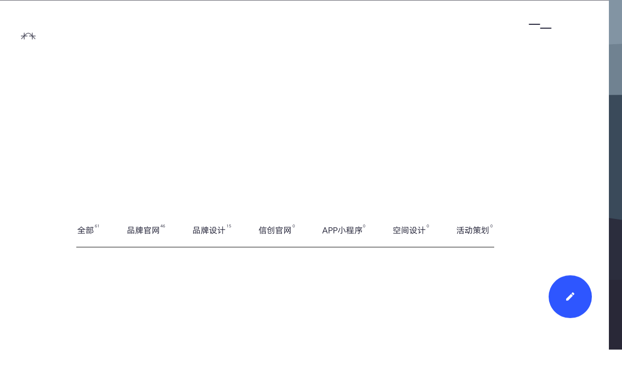

--- FILE ---
content_type: text/html; charset=utf-8
request_url: https://www.qianjunint.com/casetag/%E5%A4%A7%E4%BC%97%E6%B1%BD%E8%BD%A6
body_size: 14058
content:
  
<!--
   |  Powered By 千钧国际 - www.qianjunint.com
   |  Tel:18600262253          
   |  E-mail:info@qianjunint.com               
-->
<!doctype html>
<html class="has-no-js" lang="zh-CN" data-template="projects" data-theme="light" data-pageColor="default">
    <head>
        <meta charset="utf-8">
        <meta http-equiv="X-UA-Compatible" content="IE=edge" />
        <title>成功案例-千钧国际 | 智能物联网_国产化替代_信创_网站建设_高端网站建设_北京网站建设_品牌咨询设计_品牌营销_空间设计_文创产品设计开发</title> 
        <meta name="keywords" content="千钧案例,千钧国际成功案例,品牌创意案例,网站建设常识,网页设计分享,网站建设要点,智慧公园建设,公园景区智慧化改造,智慧博物馆建设要点,AI人工智能,AI公园,AI博物馆,千钧国际,数字孪生,网站建设,国产化替代,信创,品牌咨询设计,空间设计,品牌IP,文创产品开发,高端网站建设,北京网站建设,企业数字化转型,Web3.0,智能物联网,app设计开发,视频拍摄制作,H5内容创意" />
        <meta name="description" content="千钧国际资深品牌创意设计,全球创新设计机构,是一家屡获殊荣的设计机构,分享品牌创意案例，网站建设案例，优秀网站设计案例，精美设计千钧国际资深品牌创新机构,我们运用设计创造积极的影响,深耕互联网应用开发,提供高等级的网站建设以及数字营销化服务,全球创新设计机构,是一家屡获殊荣的设计机构,立足中国服务全球。"/>
        <meta name="viewport" content="width=device-width, initial-scale=1, maximum-scale=1, minimum-scale=1, user-scalable=no" />
        <meta property="og:type" content="website" /> 
        <meta property="og:url" content="https://www.qianjunint.com/news" />
        <meta property="og:site_name" content="千钧国际" />
        <meta property="og:title" content="成功案例-千钧国际 | 智能物联网_国产化替代_信创_网站建设_高端网站建设_北京网站建设_品牌咨询设计_品牌营销_空间设计_文创产品设计开发" />
        <meta property="og:description" content="千钧国际资深品牌创意设计,全球创新设计机构,是一家屡获殊荣的设计机构,分享品牌创意案例，网站建设案例，优秀网站设计案例，精美设计千钧国际资深品牌创新机构,我们运用设计创造积极的影响,深耕互联网应用开发,提供高等级的网站建设以及数字营销化服务,全球创新设计机构,是一家屡获殊荣的设计机构,立足中国服务全球。" /> 
        <meta property="og:image" content="/assets/images/favicons/favicon-32x32.png" />
        <!-- Appearance -->
        <meta name="theme-color" content="#4D84F1">
        <meta name="msapplication-TileColor" content="#4D84F1">
        <link rel="icon" type="image/png" href="/assets/images/favicons/favicon-16x16.png" sizes="16x16" />
        <link rel="icon" type="image/png" href="/assets/images/favicons/favicon-32x32.png" sizes="32x32" />
        <!-- CSS样式 -->
        <link rel="stylesheet" href="/assets/styles/anli.css"/>
        <link rel="stylesheet" href="/assets/styles/main.css" media="none" onload="if(media!='all')media='all'" />
        <script>
    window.ga=window.ga||function(){(ga.q=ga.q||[]).push(arguments)};ga.l=+new Date;
    ga('create', 'UA-1837138-68', 'auto');
    ga('require', 'eventTracker');
    ga('require', 'outboundLinkTracker');
    ga('require', 'urlChangeTracker');
    // ga('require', 'maxScrollTracker');
    ga('send', 'pageview');
    </script>
    </head>
    
    <!-- 内容 -->
    <body data-module="Load" style="opacity: 0;" oncontextmenu='return false' ondragstart='return false' onselectstart ='return false' onselect='document.selection.empty()' oncopy='document.selection.empty()' onbeforecopy='return false' onmouseup='document.selection.empty()'>
        <div class="c-preloader js-preloader" id="divxx">
            <div class="c-preloader_background js-preloader-background"></div>
            <div class="c-preloader_inner">
                <div class="o-container"> 
                    <div class="c-preloader_line">
                        <div class="c-preloader_heading">
                            <p class="c-preloader_label">
                                千钧国际
                            </p>
                            <p class="c-preloader_label">
                                咨询设计 - 数字营销
                            </p>
                        </div>
                    </div>
                    <div class="c-preloader_line"></div>
                    <div class="c-preloader_line"></div>
                </div>
            </div>
        </div>
        <div class="c-story-transition">
            <div class="c-story-transition_inner js-story-transition-inner">
            </div>
        </div>

        <a class="c-play-button" data-load="play" ga-on="click" ga-event-category="ui.menu.section" ga-event-action="click" ga-event-label="play">
            <span class="u-screen-reader-text">下一个故事由你讲述</span>
            <canvas class="c-play-canvas" data-module="PlayShapes"></canvas>
            <span class="c-play-button_circle"></span>
        </a>
        <a href="/" data-load="back" class="c-play-back">
            <span class="c-play-back_icon">
                <svg role="img">
                    <use xlink:href="/assets/images/sprite.svg#metal"></use>
                </svg>
            </span>
        </a>
        <div data-load-container>
            <header class="c-header js-header">
    <div class="c-header_logoWrap">
        <a class="c-header_logo" href="/">
            <svg style="fill: ;" role="img">
               <use xlink:href="/assets/images/sprite.svg#logo"></use>
            </svg>
            <span class="index-logo-text">千钧国际</span>
        </a>
    </div>
    <div class="o-container">
        <a href="/" class="c-header_tagline">
            千钧国际
            <br>
            咨询设计 - 数字营销
        </a>
        <nav class="c-header_nav">
            <ul class="c-header_nav_list">
                <li class="c-header_nav_item">
                    <a class="c-header_nav_link  o-link -circleHover" href="/ai-digital/">
                        AI互联网服务
                        <svg preserveAspectRatio="none" viewBox="0 0 338 172" class="o-link_circle">
                            <path vector-effect="non-scaling-stroke" d="M169,3.5c91.1,0,165,36.9,165,82.5s-73.9,82.5-165,82.5S4,131.6,4,86C4,40.4,77.9,3.5,169,3.5"></path>
                        </svg>
                    </a>
                </li>
                <li class="c-header_nav_item">
                    <a class="c-header_nav_link  o-link -circleHover -dot" href="/3d-digital/">
                        数字孪生
                        <svg preserveAspectRatio="none" viewBox="0 0 338 172" class="o-link_circle">
                            <path vector-effect="non-scaling-stroke" d="M169,3.5c91.1,0,165,36.9,165,82.5s-73.9,82.5-165,82.5S4,131.6,4,86C4,40.4,77.9,3.5,169,3.5"></path>
                        </svg>
                    </a>
                </li>
                <li class="c-header_nav_item">
                    <a class="c-header_nav_link  o-link -circleHover" href="/web3/">
                        Web3.0
                        <svg preserveAspectRatio="none" viewBox="0 0 338 172" class="o-link_circle">
                            <path vector-effect="non-scaling-stroke" d="M169,3.5c91.1,0,165,36.9,165,82.5s-73.9,82.5-165,82.5S4,131.6,4,86C4,40.4,77.9,3.5,169,3.5"></path>
                        </svg>
                    </a>
                </li>
                <li class="c-header_nav_item">
                    <a class="c-header_nav_link  -active  o-link -circleHover" href="/case/">
                        案例 <sup>  61</sup>
                        <svg preserveAspectRatio="none" viewBox="0 0 338 172" class="o-link_circle">
                            <path vector-effect="non-scaling-stroke" d="M169,3.5c91.1,0,165,36.9,165,82.5s-73.9,82.5-165,82.5S4,131.6,4,86C4,40.4,77.9,3.5,169,3.5"></path>
                        </svg>
                    </a>
                </li>
            </ul>

            <ul class="c-nav_tertiary_mobile || u-none@from-thousand">
                <li>
                    <a class="o-link" href="/privacy" target="_blank" rel="noopener norefferer" data-load="false" ga-on="click" ga-event-category="ui.privacy-policy" ga-event-action="click" ga-event-label="Privacy policy">
                        隐私政策
                    </a>
                </li>
            </ul>
        </nav>
    </div>

    <button class="c-header_burger" data-module="NavButton" type="button" ga-on="click" ga-event-category="ui.menu.burger" ga-event-action="toggle">
        <span class="u-screen-reader-text">Menu</span>
        <span class="c-header_burger_background"></span>
    </button>
</header>

<div class="c-nav_wrapper">
    <div class="c-nav_background"></div>
    <div class="c-nav_layout o-layout">
        <div class="o-layout_item u-2/3@from-thousand">
            <div class="c-nav_section c-nav_main">
                <p class="c-nav_section_label">
                    导航
                </p>
                <ul class="c-nav_list">
                    <li class="c-nav_list_item">
                        <a href="/ai-digital/" data-load="nav">
                            AI互联网服务
                        </a>
                    </li>
                    <li class="c-nav_list_item">
                        <a href="/web3/" data-load="nav">
                            Web3.0
                        </a>
                    </li>
                    <li class="c-nav_list_item">
                        <a href="/3d-digital/" data-load="nav">
                            数字孪生
                        </a>
                    </li>
                    <li class="c-nav_list_item">
                        <a href="/brand-solutions/" data-load="nav">
                            品牌体系
                        </a>
                    </li>
                    <li class="c-nav_list_item">
                        <a href="/case/" data-load="nav">
                            精选案例
                            <sup class="c-nav_list_item_sup">
                                <span class="c-nav_list_item_sup_value -base">
                                    61
                                </span>
                                <span class="c-nav_list_item_sup_value -hover">
                                    61                                </span>
                            </sup>
                        </a>
                    </li>
                    <li class="c-nav_list_item">
                        <a href="/about/" data-load="nav">
                            关于
                        </a>
                    </li>
                    <li class="c-nav_list_item">
                        <a href="/service/" data-load="nav">
                            服务
                        </a>
                    <!--</li>-->
                    <!--<li class="c-nav_list_item">-->
                    <!--    <a href="/team/" data-load="nav">-->
                    <!--        团队-->
                    <!--        <sup class="c-nav_list_item_sup">-->
                    <!--            <span class="c-nav_list_item_sup_value -base">-->
                    <!--                22-->
                    <!--            </span>-->
                    <!--            <span class="c-nav_list_item_sup_value -hover">-->
                    <!--                22-->
                    <!--            </span>-->
                    <!--        </sup>-->
                    <!--    </a>-->
                    <!--</li>-->
                    <li class="c-nav_list_item">
                        <a href="/news/" data-load="nav">
                            动态
                        </a>
                    </li>
                    <li class="c-nav_list_item">
                        <a href="/contact/" data-load="nav">
                            联系
                        </a>
                    </li>
                </ul>
            </div>
        </div>
        <div class="o-layout_item u-1/3@from-thousand u-none@to-thousand">
            <div class="c-nav_section c-nav_secondary">
                <p class="c-nav_section_label">
                    AI解决方案
                </p>
                <ul class="c-nav_list">
                    <li class="c-nav_list_item">
                        <a href="/ai/" data-load="play">
                            颠覆行业的传统认知，助力行业发展趋势
                        </a>
                    </li>
                </ul>
            </div>
        </div>
    </div>
    <a class="c-nav_switch u-none@from-thousand" href="/ai/" data-load="play">
        <span class="o-container">
            <p class="c-nav_switch_title">
                AI解决方案
            </p>
        </span>
    </a>
    <ul class="c-nav_socials c-social" ga-on="click" ga-event-category="ui.social.nav" ga-event-action="click" ga-event-label="">
        <li class="c-nav_socials_item c-social_item">
            <a class="o-link -circleHover" rel="noopener noreferrer">
                <span class="u-screen-reader-text">weixin</span>
                <svg role="img">
                    <use xlink:href="/assets/images/sprite.svg#weixin"></use>
                </svg>
            </a>
            <div class="eqbox">
                <img src="/assets/qrcode_for_gh_88b6a5bcc908_344.jpg" alt="微信二维码" />
            </div>
        </li>
        <li class="c-nav_socials_item c-social_item">
            <a href="#" class="o-link -circleHover" target="_blank" rel="noopener noreferrer">
                <span class="u-screen-reader-text">sina</span>
                <svg role="img">
                    <use xlink:href="/assets/images/sprite.svg#sina"></use>
                </svg>
            </a>
        </li>
    </ul>
    <div class="c-nav_tertiary">
        <a class="o-link" href="/privacy-policy.pdf" target="_blank" rel="noopener norefferer" data-load="false" ga-on="click" ga-event-category="ui.privacy-policy" ga-event-action="click" ga-event-label="Privacy policy">
            隐私政策
        </a>
    </div>
</div>                <div class="o-scroll" data-module="Scroll" data-main-scroll id="js-scroll">
                    <main class="o-page || c-blog" data-module="ArticlesList">
                        <div class="o-container">
                            <section class="o-section -padding-std js-animate">
                                <div class="o-section_heading">
                                    <h2 class="o-section_heading_title o-h -indent u-anim -parent -delay-2">精选</h2>
                                    <p class="o-section_heading_content o-h2 o-fade-up-rows -delay -text-indent js-animate" data-module="FadeUpByRow" data-lines-class="o-fade-up-rows_line">
                                        <span class="o-fade-up-rows_indent-el"></span>丰富的跨行业品牌服务
                                        <br>所有工作围绕创意与传播，在不同行业领域的品牌中不断探索以及创新，助力客户成就品牌非凡价值。
                                    </p>
                                </div>
                            </section>
                  </div> 
           <div class="c-fancy-grid_wrapper ||  c-project-list_wrapper  || has-dom-ready ||  js-project-list">
               <div data-load-container="articlesList">
                <div class="c-filters" data-module="ArticlesFilters">
                    <ul class="c-filters_list o-container">
                         <li class="c-filters_item">
                            <a class="c-filters_btn   o-link -circleHover || js-category" data-load="articlesList" data-value="11" href="/case/">
                                全部  <sup class="c-filters_sup">61</sup>
                                <svg preserveAspectRatio="none" viewBox="0 0 338 172" class="o-link_circle -large">
                                    <path vector-effect="non-scaling-stroke" d="M169,3.5c91.1,0,165,36.9,165,82.5s-73.9,82.5-165,82.5S4,131.6,4,86C4,40.4,77.9,3.5,169,3.5" />
                                </svg>
                            </a>
                         </li>
                                                                                             <li class="c-filters_item">
                            <a class="c-filters_btn     o-link -circleHover || js-category" data-load="articlesList" data-value="33" href="/case/digital/">
                                品牌官网  <sup class="c-filters_sup">46</sup>
                                <svg preserveAspectRatio="none" viewBox="0 0 338 172" class="o-link_circle -large">
                                    <path vector-effect="non-scaling-stroke" d="M169,3.5c91.1,0,165,36.9,165,82.5s-73.9,82.5-165,82.5S4,131.6,4,86C4,40.4,77.9,3.5,169,3.5" />
                                </svg>
                            </a>
                        </li>
                                                                        <li class="c-filters_item">
                            <a class="c-filters_btn     o-link -circleHover || js-category" data-load="articlesList" data-value="35" href="/case/brand/">
                                品牌设计  <sup class="c-filters_sup">15</sup>
                                <svg preserveAspectRatio="none" viewBox="0 0 338 172" class="o-link_circle -large">
                                    <path vector-effect="non-scaling-stroke" d="M169,3.5c91.1,0,165,36.9,165,82.5s-73.9,82.5-165,82.5S4,131.6,4,86C4,40.4,77.9,3.5,169,3.5" />
                                </svg>
                            </a>
                        </li>
                                                                        <li class="c-filters_item">
                            <a class="c-filters_btn     o-link -circleHover || js-category" data-load="articlesList" data-value="64" href="/case/xc/">
                                信创官网  <sup class="c-filters_sup">0</sup>
                                <svg preserveAspectRatio="none" viewBox="0 0 338 172" class="o-link_circle -large">
                                    <path vector-effect="non-scaling-stroke" d="M169,3.5c91.1,0,165,36.9,165,82.5s-73.9,82.5-165,82.5S4,131.6,4,86C4,40.4,77.9,3.5,169,3.5" />
                                </svg>
                            </a>
                        </li>
                                                                        <li class="c-filters_item">
                            <a class="c-filters_btn     o-link -circleHover || js-category" data-load="articlesList" data-value="66" href="/case/app/">
                                APP小程序  <sup class="c-filters_sup">0</sup>
                                <svg preserveAspectRatio="none" viewBox="0 0 338 172" class="o-link_circle -large">
                                    <path vector-effect="non-scaling-stroke" d="M169,3.5c91.1,0,165,36.9,165,82.5s-73.9,82.5-165,82.5S4,131.6,4,86C4,40.4,77.9,3.5,169,3.5" />
                                </svg>
                            </a>
                        </li>
                                                                        <li class="c-filters_item">
                            <a class="c-filters_btn     o-link -circleHover || js-category" data-load="articlesList" data-value="67" href="/case/space/">
                                空间设计  <sup class="c-filters_sup">0</sup>
                                <svg preserveAspectRatio="none" viewBox="0 0 338 172" class="o-link_circle -large">
                                    <path vector-effect="non-scaling-stroke" d="M169,3.5c91.1,0,165,36.9,165,82.5s-73.9,82.5-165,82.5S4,131.6,4,86C4,40.4,77.9,3.5,169,3.5" />
                                </svg>
                            </a>
                        </li>
                                                                        <li class="c-filters_item">
                            <a class="c-filters_btn     o-link -circleHover || js-category" data-load="articlesList" data-value="70" href="/case/event/">
                                活动策划  <sup class="c-filters_sup">0</sup>
                                <svg preserveAspectRatio="none" viewBox="0 0 338 172" class="o-link_circle -large">
                                    <path vector-effect="non-scaling-stroke" d="M169,3.5c91.1,0,165,36.9,165,82.5s-73.9,82.5-165,82.5S4,131.6,4,86C4,40.4,77.9,3.5,169,3.5" />
                                </svg>
                            </a>
                        </li>
                                              
                    </ul>
                    <div class="o-container">
                        <div class="o-line -elastic -noMargin">
                            <canvas class="o-line_canvas js-animate" data-auto="true" data-module="Rope" data-delay="0.1" data-color="black"></canvas>
                        </div>
                    </div>
                </div>

                            <div class="o-container || o-section -margin-tiny">
                                <div class="c-fancy-grid">
                                    <div class="o-loader c-fancy-grid_loader">
                                        <span></span>
                                    </div>
                        <div  class="c-fancy-grid_section o-layout -bottom -gutter-small -gutter-bottom">
                               
                        </div> 
                    </div>
                    <div class="o-section -padding-v">
                        <div class="c-slider-fields js-animate" data-module="SliderFields">
                            <div class="o-line u-no-margin"></div>
                            <p class="c-slider-fields_label">GROWTH BY DESIGN - 设计实现增长</p>
                            <div class="c-slider-fields_main_container || swiper-container || js-main-slider || js-drag-zone">
                                <div class="c-slider-fields_main_wrapper || swiper-wrapper">
                                    <div class="c-slider-fields_main_slide || swiper-slide || js-main-slide">
                                        <div class="o-h1 || u-anim -parent -delay-2">以市民为中心的城市传播网页设计</div>
                                    </div>
                                </div>

                                <div class="c-slider-fields_3d">
                                    <div class="o-object3d || js-animate || js-object3d" data-callback="trigger.Object3D()" data-repeat
                                         data-module="Object3D" data-models="marker.glb"
                                         data-settings='{ "camera": { "fov": "42" }, "ambientLight": { "intensity": 0.75 }, "spotLight": { "intensity": 0.45 } }'></div>
                                </div>
                            </div>
                            <div class="o-line -small"></div>
                            <div class="c-slider-fields_secondary_container || swiper-container || js-secondary-slider || js-drag-zone">
                                <div class="c-slider-fields_secondary_wrapper || swiper-wrapper">
                                    <div class="c-slider-fields_secondary_slide || swiper-slide">
                                        <div class="o-layout -reverse || u-anim -parent -delay-4">
                                            <div class="o-layout_item u-1/2@from-medium || c-slider-fields_secondary_col">
                                                <p>
                                                    为市政当局城市开发的网页设计，以与市民交流，反之亦然，让我们的专业知识指导您的政府网站创建跨设备的对话，使用经验证的数字工具和网站设计，将您的市政变成一个吸引当地人和游客的现代品牌。
                                                </p>
                                            </div>
                                            <div class="o-layout_item u-1/2@from-medium || c-slider-fields_secondary_col">
                                                <a href="/field-studies/solution/index.html" class="o-button -blue">解决方案</a>
                                            </div>
                                        </div>
                                    </div>
                                </div>
                            </div>
                        </div>
                    </div>
                </div>
                <div class="o-section -padding-std">
                    <div class="o-container">
                        <div class="o-section_header">
                            <div class="o-layout">
                                <div class="o-layout_item u-1/6"></div>
                                <div class="o-layout_item u-5/6">
                                    <div class="o-h2">
                                        更多 <br>案例
                                    </div>
                                </div> 
                            </div>
                        </div>
                        <div class="c-list -light " id="anli-ists" data-module="OrderList" >
                            <div class="c-list_head">
                                <div class="o-layout">
                                    <div class="o-layout_item u-1/6">
                                        <span class="c-list_head_field -active || js-head-field" data-field="date">年份</span>
                                    </div>
                                    <div class="o-layout_item u-3/6">
                                        <span class="c-list_head_field || js-head-field" data-field="name">项目</span>
                                    </div>
                                    <div class="o-layout_item u-2/6">
                                        <span class="c-list_head_field || js-head-field" data-field="expertise">服务</span>
                                    </div>
                                </div>
                            </div>
                            <div class="c-list_content  || js-articles-grid"  id="anli-lists">
                                                                                              <div class="c-list_item || js-list-item"
                                data-fields='{ "date": "1504238400", "name": "City of Rivière-du-Loup", "expertise": "Digital" }'>
                               <div class="o-line -noMargin"></div>
                               <a class="c-list_header -link" href="/case/digital/99.html" target="_blank">
                                   <span class="o-layout">
                                       <span class="o-layout_item u-1/6">
                                           <span class="c-list_heading -hover">2022</span>
                                       </span>
                                       <span class="o-layout_item u-3/6">
                                           <span class="c-list_heading -name">全新大众汽车品牌官网</span>
                                       </span>
                                       <span class="o-layout_item u-2/6">
                                           <span class="c-list_icon-wrap -small-mobile">
                                               <span class="c-list_heading">
                                                数字 - 品牌                                               </span>
                                               <svg role="img">
                                                   <use
                                                        xlink:href="/assets/images/sprite.svg#arrow-up"></use>
                                               </svg>
                                           </span>
                                       </span>
                                   </span>
                               </a>
                            </div>
                                                          
                        </div>
                        <div class="o-loader c-fancy-grid_loader || js-articles-grid-loader">
                            <span></span>
                        </div>
                            <div class="o-line -noMargin || js-list-border-bottom"></div>
                        </div>
                    </div>
                </div>  
            </div>
            <div class="c-blog_footer || js-animate" data-repeat="" data-callback="reachEnd.ArticlesList()">
                <section id="loaderwarp" class="c-blog_footer_loader || o-section || o-sticky || u-bg-white || u-overflow-hidden js-animate" data-module="StickyLimiter" data-repeat="" data-callback="trigger.StickyLimiter()">
                   <div class="o-sticky_inner || js-sticky-inner || js-animate" >
                       <div class="o-section -padding-convincedp">
                           <div class="o-container || c-splash -center">
                               <span class="c-splash-text_title o-h1">
                                   <div class="o-loader -inline-block || c-blog_footer_loader_spinner" id="loaderbox">
                                       <span></span>
                                   </div>
                               </span>
                           </div>
                       </div>
                   </div>
                </section>
                </div>
            <input type="hidden" id="pagecount" value="">
            <input type="hidden" id="pagecount2" value=""> 
            <input type="hidden" id="curcatid" value="11"> 
            <input type="hidden" id="tag" value="大众汽车"> 
            <div class="c-blog_footer || js-animate" data-repeat="">
  
    <div class="c-blog_footer_real">
        <footer class="c-footer">
            <span class="o-trigger js-animate -top-screen-top" data-callback="triggerUILight.qianjuntive.Scroll(way:enter|direction:down)" data-repeat=""></span>
            <span class="o-trigger js-animate -top-screen-top" data-callback="triggerUIDark.qianjuntive.Scroll(way:leave|direction:up)" data-repeat=""></span>
            <span class="o-trigger js-animate -top-screen-top" data-callback="showQuickMenu.qianjuntive.Scroll(way:enter|direction:down)" data-repeat=""></span>
            <span class="o-trigger js-animate -top-screen-top" data-callback="hideQuickMenu.qianjuntive.Scroll(way:leave|direction:up)" data-repeat=""></span>
            <div class="c-footer_inner js-animate">
                <div class="c-footer_lines c-heading-lines_title">
                    <div class="c-footer_lines_line -normal c-heading-lines_title_line">
                        <a class="o-container c-footer_line_container" data-module="Footer" href="/case/" draggable="false">
                            <div class="o-line -elastic">
                                <canvas class="o-line_canvas js-animate" data-callback="inview.Rope()" data-module="Rope" data-delay="0.1" data-color="white"></canvas>
                            </div>
                            <div class="c-heading-lines_words -block js-animate" data-module="CursorZone" data-repeat data-callback="trigger.CursorZone()">
                                <span class="c-heading-lines_word o-h1">案例<span class="c-footer_timeline js-timeline"></span>
                                </span>

                                <div class="o-cursor -white || js-cursor">
                                    <div class="o-cursor_background"></div>
                                    <div class="o-cursor_label">
                                        <div class="o-cursor_label_outer">
                                            <div class="o-cursor_label_inner">
                                                <span>点击 &
                                                    <br> 按住</span>
                                            </div>
                                        </div>
                                    </div>
                                </div>
                            </div>
                            <div class="o-line -elastic">
                                <canvas class="o-line_canvas js-animate" data-callback="inview.Rope()" data-module="Rope" data-delay="0.1" data-color="white"></canvas>
                            </div>
                        </a>
                    </div>
                    <div class="c-footer_lines_line -normal c-heading-lines_title_line">
                        <a class="o-container c-footer_line_container" data-module="Footer" href="/contact/" draggable="false">
                            <div class="o-line -elastic">
                                <canvas class="o-line_canvas js-animate" data-callback="inview.Rope()" data-module="Rope" data-delay="0.1" data-color="white"></canvas>
                            </div>
                            <div class="c-heading-lines_words -block js-animate" data-module="CursorZone" data-repeat data-callback="trigger.CursorZone()">
                                <span class="c-heading-lines_word o-h1">联系<span class="c-footer_timeline js-timeline"></span>
                                </span>

                                <div class="o-cursor -white || js-cursor">
                                    <div class="o-cursor_background"></div>
                                    <div class="o-cursor_label">
                                        <div class="o-cursor_label_outer">
                                            <div class="o-cursor_label_inner">
                                                <span>点击 &
                                                    <br> 按住</span>
                                            </div>
                                        </div>
                                    </div>
                                </div>
                            </div>
                            <div class="o-line -elastic">
                                <canvas class="o-line_canvas js-animate" data-callback="inview.Rope()" data-module="Rope" data-delay="0.1" data-color="white"></canvas>
                            </div>
                        </a>
                    </div>
                </div>
            </div>

            <ul class="c-footer_socials c-social">
                <li class="c-social_item">
                    <a class="o-link -circleHover" rel="noopener noreferrer" ga-on="click" ga-event-category="ui.social.footer" ga-event-action="click" ga-event-label="facebook">
                        <span class="u-screen-reader-text">weixin</span>
                        <svg role="img">
                            <use xlink:href="/assets/images/sprite.svg#weixin"></use>
                        </svg>
                    </a>
                    <div class="eqbox">
                         <img src="/assets/qrcode_for_gh_88b6a5bcc908_344.jpg" alt="微信二维码" />
                     </div>
                </li>
                <!--<li class="c-social_item">-->
                <!--    <a class="o-link -circleHover" href="https://wpa.qq.com/msgrd?v=3&uin=465240025&site=qq&menu=yes" target="_blank" rel="noopener noreferrer" ga-on="click" ga-event-category="ui.social.footer" ga-event-action="click" ga-event-label="twitter">-->
                <!--        <span class="u-screen-reader-text">qq</span>-->
                <!--        <svg role="img">-->
                <!--            <use xlink:href="/assets/images/sprite.svg#qq"></use>-->
                <!--        </svg>-->
                <!--    </a>-->
                <!--</li>-->
                <li class="c-social_item">
                    <a class="o-link -circleHover" href="#" target="_blank" rel="noopener noreferrer" ga-on="click" ga-event-category="ui.social.footer" ga-event-action="click" ga-event-label="behance">
                        <span class="u-screen-reader-text">sina</span>
                        <svg role="img">
                            <use xlink:href="/assets/images/sprite.svg#sina"></use>
                        </svg>
                    </a>
                </li>
            </ul>

            <div class="c-footer_footer">
                <div class="o-container">
                    <div class="o-layout -middle">
                        <div class="c-footer_copyright o-layout_item u-1/4@from-small">
                            千钧国际 &copy;2025
                        </div>
                        <div class="c-footer_nav o-layout_item u-3/4@from-small">
                            <div class="u-text-right@from-small">
                                <ul class="c-footer_nav_list">
                                    <li class="c-footer_nav_item">
                                        <a href="/careers/" class="o-link -circleHover">
                                            招贤纳士
                                            <svg preserveAspectRatio="none" viewBox="0 0 338 172" class="o-link_circle">
                                                <path vector-effect="non-scaling-stroke" d="M169,3.5c91.1,0,165,36.9,165,82.5s-73.9,82.5-165,82.5S4,131.6,4,86C4,40.4,77.9,3.5,169,3.5" />
                                            </svg>
                                        </a>
                                    </li>
                                    <li class="c-footer_nav_item">
                                        <a href="https://beian.miit.gov.cn/" target="_blank" class="o-link -circleHover">
                                            京ICP备19023663号
                                        </a>
                                    </li>
                                </ul>
                            </div>
                        </div>
                    </div>
                </div>
            </div>
         </main>
    </div><div id="pagebot"></div>
</div>
            <div class="c-lisa-button || js-lisa-toggle">
    <button class="o-circle-button" type="button">
        <span class="u-screen-reader-text">在线客户</span> 
        <div class="o-circle-button_bg || js-lisa-toggle-bg || c-lisa-button_bg"></div>
        <svg class="o-circle-button_icon || c-lisa-button_icon || js-lisa-toggle-open" role="img">
            <use xlink:href="/assets/images/sprite.svg#write"></use>
        </svg>
        <svg class="o-circle-button_icon -blue || c-lisa-button_icon -hidden || js-lisa-toggle-close" role="img">
            <use xlink:href="/assets/images/sprite.svg#cross"></use>
        </svg>
    </button> 
</div>
<div class="c-lisa -muted" data-module="Lisa" data-lang="en" data-uid="m-19">
    <div class="c-lisa_ui">
        <button class="c-lisa_back || o-circle-button -small || js-back -hidden" ga-on="click" ga-event-category="contact.form" ga-event-action="back">
            <span class="u-screen-reader-text">返回</span>
            <div class="o-circle-button_bg -white"></div>
            <svg class="o-circle-button_icon -blue" role="img">
                <use xlink:href="/assets/images/sprite.svg#back-arrow"></use>
            </svg>
        </button>

        <button class="c-lisa_sound || js-mute" type="button">
            <span class="u-screen-reader-text">切换声音</span>
            <div class="c-lisa_sound-icon -on">
                <svg role="img">
                    <use xlink:href="/assets/images/sprite.svg#sound-on"></use>
                </svg>
            </div>
            <div class="c-lisa_sound-icon -off">
                <svg role="img">
                    <use xlink:href="/assets/images/sprite.svg#sound-off"></use>
                </svg>
            </div>
        </button>
        <div class="c-lisa_progress-wrapper">
            <div id="progress_bar"  class="c-lisa_progress" data-module="LisaProgress" data-uid="m-20" style="transform: translate3d(0px, 0px, 0px) scale(0.02, 1);"></div>
        </div>
    </div>
    <div class="c-lisa_content">
        <div class="c-lisa_step" data-module="LisaStep" data-progress="0.1" data-id="greeting-1" data-prevent-back="" data-next="greeting-2" data-sentences="{&quot;lisa.intro&quot;:&quot;欢迎您!<br>访问我们的网站&quot;}" data-uid="m-21">
            <span class="c-lisa_step_title || js-title" style=""></span>
            <button class="c-lisa_step_skip || js-skip" type="button">跳过</button>
        </div>
        <div class="c-lisa_step" data-module="LisaContextStep" data-progress="0.2" data-id="greeting-2" data-prevent-back="" data-sentences="{
        &quot;generic&quot;:{
        &quot;lisa.greeting.generic.1&quot;:&quot;我是AI智能客户: 我来帮助您?&quot;},

        &quot;context&quot;:{
        &quot;lisa.greeting.context.1&quot;:{
        &quot;lisa.greeting.context.1.night.sunny&quot;:&quot;我是AI智能客户: 我来帮助您?&quot;,
        &quot;lisa.greeting.context.1.morning.sunny&quot;:&quot;AI技术加持, 打造全新互联网形态。&quot;,
        &quot;lisa.greeting.context.1.afternoon.sunny&quot;:&quot;我是AI智能客户: 我来帮助您?&quot;,
        &quot;lisa.greeting.context.1.evening.sunny&quot;:&quot;AI技术加持, 打造全新互联网形态。&quot;}},

        &quot;sunny&quot;:{
        &quot;lisa.greeting.sunny.1&quot;:&quot;我是AI智能客户: 我来帮助您?&quot;}}"
             data-uid="m-22">
            <span class="c-lisa_step_title || js-title" style=""></span>
            <div class="c-lisa_step_content">
                <div class="c-lisa_step_choices-list">
                    <button class="c-lisa_step_choice o-button -white js-next-btn || js-set-key" data-keyId="start-project" onclick="lisa_step_choiceBtn(this)" data-target="start-project-1" data-key="goal" data-value="start-project" ga-on="click" ga-event-category="contact.form" ga-event-action="open" ga-event-label="rfp">
                        <span class="o-button_label -base">启动项目</span>
                        <span class="o-button_label -hover">启动项目</span>
                    </button>
                    <button class="c-lisa_step_choice o-button -white js-next-btn || js-set-key" data-keyId="join-team" onclick="lisa_step_choiceBtn(this)" data-target="join-team-1" data-key="goal" data-value="join-team" ga-on="click" ga-event-category="contact.form" ga-event-action="open" ga-event-label="career">
                        <span class="o-button_label -base">加入团队</span>
                        <span class="o-button_label -hover">加入团队</span>
                    </button>
                    <button class="c-lisa_step_choice o-button -white js-next-btn || js-set-key" data-keyId="apply-internship" onclick="lisa_step_choiceBtn(this)" data-target="reference" data-key="goal" data-value="apply-internship" ga-on="click" ga-event-category="contact.form" ga-event-action="open" ga-event-label="internship">
                        <span class="o-button_label -base">申请实习</span>
                        <span class="o-button_label -hover">申请实习</span>
                    </button>
                    <button class="c-lisa_step_choice o-button -white js-next-btn || js-set-key" data-keyId="quick-word" onclick="lisa_step_choiceBtn(this)" data-target="reference" data-key="goal" data-value="quick-word" ga-on="click" ga-event-category="contact.form" ga-event-action="open" ga-event-label="general">
                        <span class="o-button_label -base">简短描述</span>
                        <span class="o-button_label -hover">简短描述</span>
                    </button>
                    <a href="/about/" class="c-lisa_step_choice o-button -white" ga-on="click" ga-event-category="contact.form" ga-event-action="open" ga-event-label="about">
                        <span class="o-button_label -base">关于我们</span>
                        <span class="o-button_label -hover">关于我们</span>
                    </a>
                </div>
            </div>

            <button class="c-lisa_step_skip || js-skip" type="button">跳过</button>
        </div>

        <div class="c-lisa_step" data-module="LisaChoicesStep" data-subtitle="" data-progress="0.3" data-id="start-project-1" data-sentences="{
        &quot;lisa.project.1&quot;:
        &quot;感谢您的信任, 需要做什么项目?&quot;}" data-uid="m-23">
            <span class="c-lisa_step_title || js-title" data-subtitle="Start a project" style=""></span>
            <div class="c-lisa_step_content">
                <div class="c-lisa_step_choices-list">
                    <button class="c-lisa_step_choice o-button -white js-next-btn || js-set-key" data-target="start-project-2" data-key="projectType" data-value="complete-website">
                        <span class="o-button_label -base">
                            <font style="vertical-align: inherit;">
                                <font style="vertical-align: inherit;">数字体验设计</font>
                            </font>
                        </span>
                        <span class="o-button_label -hover">
                            <font style="vertical-align: inherit;">
                                <font style="vertical-align: inherit;">网站/APP/H5/小程序等</font>
                            </font>
                        </span>
                    </button>
                    <button class="c-lisa_step_choice o-button -white js-next-btn || js-set-key" data-target="start-project-2" data-key="projectType" data-value="branding">
                        <span class="o-button_label -base">
                            <font style="vertical-align: inherit;">
                                <font style="vertical-align: inherit;">品牌创意设计</font>
                            </font>
                        </span>
                        <span class="o-button_label -hover">
                            <font style="vertical-align: inherit;">
                                <font style="vertical-align: inherit;">LOGO/包装/宣传刊物等</font>
                            </font>
                        </span>
                    </button>
                    <button class="c-lisa_step_choice o-button -white js-next-btn || js-set-key" data-target="start-project-2" data-key="projectType" data-value="ux-web-design">
                        <span class="o-button_label -base">
                            <font style="vertical-align: inherit;">
                                <font style="vertical-align: inherit;">用户体验设计</font>
                            </font>
                        </span>
                        <span class="o-button_label -hover">
                            <font style="vertical-align: inherit;">
                                <font style="vertical-align: inherit;">可视化/APP/车载设备等</font>
                            </font>
                        </span>
                    </button>
                    <button class="c-lisa_step_choice o-button -white js-next-btn || js-set-key" data-target="start-project-2" data-key="projectType" data-value="soft">
                        <span class="o-button_label -base">
                            <font style="vertical-align: inherit;">
                                <font style="vertical-align: inherit;">新媒体产业链</font>
                            </font>
                        </span>
                        <span class="o-button_label -hover">
                            <font style="vertical-align: inherit;">
                                <font style="vertical-align: inherit;">视频拍摄/小视频/直播等</font>
                            </font>
                        </span>
                    </button>
                    <button class="c-lisa_step_choice o-button -white js-next-btn || js-set-key" data-target="start-project-2" data-key="projectType" data-value="digital-campaign">
                        <span class="o-button_label -base">
                            <font style="vertical-align: inherit;">
                                <font style="vertical-align: inherit;">空间与导视</font>
                            </font>
                        </span>
                        <span class="o-button_label -hover">
                            <font style="vertical-align: inherit;">
                                <font style="vertical-align: inherit;">商业空间/党建馆/校史馆等</font>
                            </font>
                        </span>
                    </button>
                </div>
            </div>

            <button class="c-lisa_step_skip || js-skip" type="button">跳过</button>
        </div>

        <div class="c-lisa_step" data-module="LisaBudgetStep" data-type="random-concat" data-session-properties="projectType" data-subtitle="" data-progress="0.5" data-id="start-project-2" data-sentences="{
        &quot;lisa.budget.1&quot;:{
        &quot;lisa.budget.1.complete-website&quot;:&quot;您对数字体验设计的预算范围?&quot;,
        &quot;lisa.budget.1.ux-web-design&quot;:&quot;您对用户体验设计的预算范围?&quot;,
        &quot;lisa.budget.1.branding&quot;:&quot;您对品牌创意设计的预算范围?&quot;,
        &quot;lisa.budget.1.soft&quot;:&quot;您对新媒体产业链的预算范围?&quot;,
        &quot;lisa.budget.1.digital-campaign&quot;:&quot;您对空间与导视设计的预算范围?&quot;}}" data-uid="m-24">
            <span class="c-lisa_step_title || js-title" data-subtitle="Start a project" style="">您对此项目的预算范围是多少？</span>
            <div class="c-lisa_step_content">
                <!-- <div class="c-lisa_step_choices-list">
                    <button class="c-lisa_step_choice o-button -white js-next-btn || js-set-key" data-target="reference" data-key="budget" data-value="10-15"><span class="o-button_label -base">10k - 15k</span><span class="o-button_label -hover">10k - 15k</span></button>
                    <button class="c-lisa_step_choice o-button -white js-next-btn || js-set-key" data-target="reference" data-key="budget" data-value="15-30"><span class="o-button_label -base">15k - 30k</span><span class="o-button_label -hover">15k - 30k</span></button>
                    <button class="c-lisa_step_choice o-button -white js-next-btn || js-set-key" data-target="reference" data-key="budget" data-value="30-50"><span class="o-button_label -base">30k - 50k</span><span class="o-button_label -hover">30k - 50k</span></button>
                    <button class="c-lisa_step_choice o-button -white js-next-btn || js-set-key" data-target="reference" data-key="budget" data-value="50-75"><span class="o-button_label -base">50k - 75k</span><span class="o-button_label -hover">50k - 75k</span></button>
                    <button class="c-lisa_step_choice o-button -white js-next-btn || js-set-key" data-target="reference" data-key="budget" data-value="75-100"><span class="o-button_label -base">75k - 100k</span><span class="o-button_label -hover">75k - 100k</span></button>
                    <button class="c-lisa_step_choice o-button -white js-next-btn || js-set-key" data-target="reference" data-key="budget" data-value="50+"><span class="o-button_label -base">50k +</span><span class="o-button_label -hover">50k +</span></button>
                    <button class="c-lisa_step_choice o-button -white js-next-btn || js-set-key" data-target="reference" data-key="budget" data-value="75+"><span class="o-button_label -base">75k +</span><span class="o-button_label -hover">75k +</span></button>
                    <button class="c-lisa_step_choice o-button -white js-next-btn || js-set-key" data-target="reference" data-key="budget" data-value="100+"><span class="o-button_label -base">100k +</span><span class="o-button_label -hover">100k +</span></button>
                    <button class="c-lisa_step_choice o-button -white || js-toggle-troll">1 million dollars</button>
                </div> -->

                <div class="c-lisa_step_choices-list || is-hidden" data-project-type="complete-website">
                    <button class="c-lisa_step_choice o-button -white js-next-btn || js-set-key" data-target="reference" data-key="budget" data-value="10-30">
                        <span class="o-button_label -base">
                            <font style="vertical-align: inherit;">
                                <font style="vertical-align: inherit;">10-30万</font>
                            </font>
                        </span>
                        <span class="o-button_label -hover">
                            <font style="vertical-align: inherit;">
                                <font style="vertical-align: inherit;">10-30万</font>
                            </font>
                        </span>
                    </button>
                    <button class="c-lisa_step_choice o-button -white js-next-btn || js-set-key" data-target="reference" data-key="budget" data-value="30-75">
                        <span class="o-button_label -base">
                            <font style="vertical-align: inherit;">
                                <font style="vertical-align: inherit;">30-75万</font>
                            </font>
                        </span>
                        <span class="o-button_label -hover">
                            <font style="vertical-align: inherit;">
                                <font style="vertical-align: inherit;">30-75万</font>
                            </font>
                        </span>
                    </button>
                    <button class="c-lisa_step_choice o-button -white js-next-btn || js-set-key" data-target="reference" data-key="budget" data-value="75-100">
                        <span class="o-button_label -base">
                            <font style="vertical-align: inherit;">
                                <font style="vertical-align: inherit;">75-100万</font>
                            </font>
                        </span>
                        <span class="o-button_label -hover">
                            <font style="vertical-align: inherit;">
                                <font style="vertical-align: inherit;">75-100万</font>
                            </font>
                        </span>
                    </button>
                    <button class="c-lisa_step_choice o-button -white js-next-btn || js-set-key" data-target="reference" data-key="budget" data-value="100+">
                        <span class="o-button_label -base">
                            <font style="vertical-align: inherit;">
                                <font style="vertical-align: inherit;">100万 +</font>
                            </font>
                        </span>
                        <span class="o-button_label -hover">
                            <font style="vertical-align: inherit;">
                                <font style="vertical-align: inherit;">100万 +</font>
                            </font>
                        </span>
                    </button>
                </div>

                <div class="c-lisa_step_choices-list || is-hidden" data-project-type="ux-web-design">
                    <button class="c-lisa_step_choice o-button -white js-next-btn || js-set-key" data-target="reference" data-key="budget" data-value="10-30">
                        <span class="o-button_label -base">
                            <font style="vertical-align: inherit;">
                                <font style="vertical-align: inherit;">10-30万</font>
                            </font>
                        </span>
                        <span class="o-button_label -hover">
                            <font style="vertical-align: inherit;">
                                <font style="vertical-align: inherit;">10-30万</font>
                            </font>
                        </span>
                    </button>
                    <button class="c-lisa_step_choice o-button -white js-next-btn || js-set-key" data-target="reference" data-key="budget" data-value="30-75">
                        <span class="o-button_label -base">
                            <font style="vertical-align: inherit;">
                                <font style="vertical-align: inherit;">30-75万</font>
                            </font>
                        </span>
                        <span class="o-button_label -hover">
                            <font style="vertical-align: inherit;">
                                <font style="vertical-align: inherit;">30-75万</font>
                            </font>
                        </span>
                    </button>
                    <button class="c-lisa_step_choice o-button -white js-next-btn || js-set-key" data-target="reference" data-key="budget" data-value="75-100">
                        <span class="o-button_label -base">
                            <font style="vertical-align: inherit;">
                                <font style="vertical-align: inherit;">75-100万</font>
                            </font>
                        </span>
                        <span class="o-button_label -hover">
                            <font style="vertical-align: inherit;">
                                <font style="vertical-align: inherit;">75-100万</font>
                            </font>
                        </span>
                    </button>
                    <button class="c-lisa_step_choice o-button -white js-next-btn || js-set-key" data-target="reference" data-key="budget" data-value="100+">
                        <span class="o-button_label -base">
                            <font style="vertical-align: inherit;">
                                <font style="vertical-align: inherit;">100万 +</font>
                            </font>
                        </span>
                        <span class="o-button_label -hover">
                            <font style="vertical-align: inherit;">
                                <font style="vertical-align: inherit;">100万 +</font>
                            </font>
                        </span>
                    </button>
                </div>

                <div class="c-lisa_step_choices-list || is-hidden" data-project-type="branding">
                    <button class="c-lisa_step_choice o-button -white js-next-btn || js-set-key" data-target="reference" data-key="budget" data-value="10-30">
                        <span class="o-button_label -base">
                            <font style="vertical-align: inherit;">
                                <font style="vertical-align: inherit;">10-30万</font>
                            </font>
                        </span>
                        <span class="o-button_label -hover">
                            <font style="vertical-align: inherit;">
                                <font style="vertical-align: inherit;">10-30万</font>
                            </font>
                        </span>
                    </button>
                    <button class="c-lisa_step_choice o-button -white js-next-btn || js-set-key" data-target="reference" data-key="budget" data-value="30-75">
                        <span class="o-button_label -base">
                            <font style="vertical-align: inherit;">
                                <font style="vertical-align: inherit;">30-75万</font>
                            </font>
                        </span>
                        <span class="o-button_label -hover">
                            <font style="vertical-align: inherit;">
                                <font style="vertical-align: inherit;">30-75万</font>
                            </font>
                        </span>
                    </button>
                    <button class="c-lisa_step_choice o-button -white js-next-btn || js-set-key" data-target="reference" data-key="budget" data-value="75-100">
                        <span class="o-button_label -base">
                            <font style="vertical-align: inherit;">
                                <font style="vertical-align: inherit;">75-100万</font>
                            </font>
                        </span>
                        <span class="o-button_label -hover">
                            <font style="vertical-align: inherit;">
                                <font style="vertical-align: inherit;">75-100万</font>
                            </font>
                        </span>
                    </button>
                    <button class="c-lisa_step_choice o-button -white js-next-btn || js-set-key" data-target="reference" data-key="budget" data-value="100+">
                        <span class="o-button_label -base">
                            <font style="vertical-align: inherit;">
                                <font style="vertical-align: inherit;">100万 +</font>
                            </font>
                        </span>
                        <span class="o-button_label -hover">
                            <font style="vertical-align: inherit;">
                                <font style="vertical-align: inherit;">100万 +</font>
                            </font>
                        </span>
                    </button>
                </div>

                <div class="c-lisa_step_choices-list || is-hidden" data-project-type="soft">
                    <button class="c-lisa_step_choice o-button -white js-next-btn || js-set-key" data-target="reference" data-key="budget" data-value="10-30">
                        <span class="o-button_label -base">
                            <font style="vertical-align: inherit;">
                                <font style="vertical-align: inherit;">10-30万</font>
                            </font>
                        </span>
                        <span class="o-button_label -hover">
                            <font style="vertical-align: inherit;">
                                <font style="vertical-align: inherit;">10-30万</font>
                            </font>
                        </span>
                    </button>
                    <button class="c-lisa_step_choice o-button -white js-next-btn || js-set-key" data-target="reference" data-key="budget" data-value="30-75">
                        <span class="o-button_label -base">
                            <font style="vertical-align: inherit;">
                                <font style="vertical-align: inherit;">30-75万</font>
                            </font>
                        </span>
                        <span class="o-button_label -hover">
                            <font style="vertical-align: inherit;">
                                <font style="vertical-align: inherit;">30-75万</font>
                            </font>
                        </span>
                    </button>
                    <button class="c-lisa_step_choice o-button -white js-next-btn || js-set-key" data-target="reference" data-key="budget" data-value="75-100">
                        <span class="o-button_label -base">
                            <font style="vertical-align: inherit;">
                                <font style="vertical-align: inherit;">75-100万</font>
                            </font>
                        </span>
                        <span class="o-button_label -hover">
                            <font style="vertical-align: inherit;">
                                <font style="vertical-align: inherit;">75-100万</font>
                            </font>
                        </span>
                    </button>
                    <button class="c-lisa_step_choice o-button -white js-next-btn || js-set-key" data-target="reference" data-key="budget" data-value="100+">
                        <span class="o-button_label -base">
                            <font style="vertical-align: inherit;">
                                <font style="vertical-align: inherit;">100万 +</font>
                            </font>
                        </span>
                        <span class="o-button_label -hover">
                            <font style="vertical-align: inherit;">
                                <font style="vertical-align: inherit;">100万 +</font>
                            </font>
                        </span>
                    </button>
                </div>

                <div class="c-lisa_step_choices-list ||" data-project-type="digital-campaign">
                    <button class="c-lisa_step_choice o-button -white js-next-btn || js-set-key" data-target="reference" data-key="budget" data-value="10-30">
                        <span class="o-button_label -base">
                            <font style="vertical-align: inherit;">
                                <font style="vertical-align: inherit;">10-30万</font>
                            </font>
                        </span>
                        <span class="o-button_label -hover">
                            <font style="vertical-align: inherit;">
                                <font style="vertical-align: inherit;">10-30万</font>
                            </font>
                        </span>
                    </button>
                    <button class="c-lisa_step_choice o-button -white js-next-btn || js-set-key" data-target="reference" data-key="budget" data-value="30-75">
                        <span class="o-button_label -base">
                            <font style="vertical-align: inherit;">
                                <font style="vertical-align: inherit;">30-75万</font>
                            </font>
                        </span>
                        <span class="o-button_label -hover">
                            <font style="vertical-align: inherit;">
                                <font style="vertical-align: inherit;">30-75万</font>
                            </font>
                        </span>
                    </button>
                    <button class="c-lisa_step_choice o-button -white js-next-btn || js-set-key" data-target="reference" data-key="budget" data-value="75-100">
                        <span class="o-button_label -base">
                            <font style="vertical-align: inherit;">
                                <font style="vertical-align: inherit;">75-100万</font>
                            </font>
                        </span>
                        <span class="o-button_label -hover">
                            <font style="vertical-align: inherit;">
                                <font style="vertical-align: inherit;">75-100万</font>
                            </font>
                        </span>
                    </button>
                    <button class="c-lisa_step_choice o-button -white js-next-btn || js-set-key" data-target="reference" data-key="budget" data-value="100+">
                        <span class="o-button_label -base">
                            <font style="vertical-align: inherit;">
                                <font style="vertical-align: inherit;">100万 +</font>
                            </font>
                        </span>
                        <span class="o-button_label -hover">
                            <font style="vertical-align: inherit;">
                                <font style="vertical-align: inherit;">100万 +</font>
                            </font>
                        </span>
                    </button>
                </div>
             </div>
            <button class="c-lisa_step_skip || js-skip" type="button">跳过</button>
        </div>
        <div class="c-lisa_step" data-module="LisaChoicesStep" data-subtitle="" data-progress="0.5" data-id="join-team-1" data-sentences="{
        &quot;lisa.team.1&quot;:
        &quot;加入我们: 什么职位吸引了您?&quot;}" data-uid="m-25">
            <span class="c-lisa_step_title || js-title" data-subtitle="Join the team" style=""></span>
            <div class="c-lisa_step_content">
                <div class="c-lisa_step_choices-list">
                    <button class="c-lisa_step_choice o-button -white js-next-btn || js-set-key" data-target="reference" data-key="jobOffer" data-value="68286719-ed16-45b3-8d78-887d99a78888">
                        <span class="o-button_label -base">
                            <font style="vertical-align: inherit;">
                                <font style="vertical-align: inherit;">后端开发人员 </font>
                            </font>
                        </span>
                        <span class="o-button_label -hover">
                            <font style="vertical-align: inherit;">
                                <font style="vertical-align: inherit;">后端开发人员 </font>
                            </font>
                        </span>
                    </button>
                    <button class="c-lisa_step_choice o-button -white js-next-btn || js-set-key" data-target="reference" data-key="jobOffer" data-value="e39a12dc-0343-42e6-81b5-b64495898a75">
                        <span class="o-button_label -base">
                            <font style="vertical-align: inherit;">
                                <font style="vertical-align: inherit;">前端开发人员</font>
                            </font>
                        </span>
                        <span class="o-button_label -hover">
                            <font style="vertical-align: inherit;">
                                <font style="vertical-align: inherit;">前端开发人员</font>
                            </font>
                        </span>
                    </button>
                    <button class="c-lisa_step_choice o-button -white js-next-btn || js-set-key" data-target="reference" data-key="jobOffer" data-value="51c8eef1-e77c-4b37-9cb3-5cf95f17b46f">
                        <span class="o-button_label -base">
                            <font style="vertical-align: inherit;">
                                <font style="vertical-align: inherit;">产品经理</font>
                            </font>
                        </span>
                        <span class="o-button_label -hover">
                            <font style="vertical-align: inherit;">
                                <font style="vertical-align: inherit;">产品经理</font>
                            </font>
                        </span>
                    </button>
                    <button class="c-lisa_step_choice o-button -white js-next-btn || js-set-key" data-target="reference" data-key="jobOffer" data-value="f47602bc-31fa-4260-96b4-7fcdea59ec2f">
                        <span class="o-button_label -base">
                            <font style="vertical-align: inherit;">
                                <font style="vertical-align: inherit;">互动设计师</font>
                            </font>
                        </span>
                        <span class="o-button_label -hover">
                            <font style="vertical-align: inherit;">
                                <font style="vertical-align: inherit;">互动设计师</font>
                            </font>
                        </span>
                    </button>
                    <button class="c-lisa_step_choice o-button -white js-next-btn || js-set-key" data-target="reference" data-key="jobOffer" data-value="3f50a6bf-954e-4dee-9e16-61b4b65a943d">
                        <span class="o-button_label -base">
                            <font style="vertical-align: inherit;">
                                <font style="vertical-align: inherit;">艺术指导</font>
                            </font>
                        </span>
                        <span class="o-button_label -hover">
                            <font style="vertical-align: inherit;">
                                <font style="vertical-align: inherit;">艺术指导</font>
                            </font>
                        </span>
                    </button>
                </div>
            </div>

            <button class="c-lisa_step_skip || js-skip" type="button">跳过</button>
        </div>

        <div class="c-lisa_step" data-module="LisaChoicesStep" data-subtitle="" data-progress="0.7" data-id="reference" data-sentences="{
        &quot;lisa.reference.1&quot;:
        &quot;您从哪里了解到的千钧国际?&quot;}" data-uid="m-26">
            <span class="c-lisa_step_title || js-title" data-subtitle="Join the team" style=""></span>
            <div class="c-lisa_step_content">
                <div class="c-lisa_step_choices-list">
                    <button class="c-lisa_step_choice o-button -white js-next-btn || js-set-key" data-target="details" data-key="leadOrigin" data-value="website">
                        <span class="o-button_label -base">网络推广</span>
                        <span class="o-button_label -hover">网络推广</span>
                    </button>
                    <button class="c-lisa_step_choice o-button -white js-next-btn || js-set-key" data-target="details" data-key="leadOrigin" data-value="project">
                        <span class="o-button_label -base">以往项目</span>
                        <span class="o-button_label -hover">以往项目</span>
                    </button>
                    <button class="c-lisa_step_choice o-button -white js-next-btn || js-set-key" data-target="details" data-key="leadOrigin" data-value="friend">
                        <span class="o-button_label -base">朋友推荐</span>
                        <span class="o-button_label -hover">朋友推荐</span>
                    </button>
                    <button class="c-lisa_step_choice o-button -white js-next-btn || js-set-key" data-target="details" data-key="leadOrigin" data-value="article">
                        <span class="o-button_label -base">社交平台</span>
                        <span class="o-button_label -hover">社交平台</span>
                    </button>
                    <button class="c-lisa_step_choice o-button -white js-next-btn || js-set-key" data-target="details" data-key="leadOrigin" data-value="word">
                        <span class="o-button_label -base">相关博客</span>
                        <span class="o-button_label -hover">相关博客</span>
                    </button>
                </div>
            </div>

            <button class="c-lisa_step_skip || js-skip" type="button">跳过</button>
        </div>

        <div class="c-lisa_step" data-module="LisaFormStep" data-session-properties="goal" data-subtitle="" data-no-cursor-follow="" data-progress="0.8" data-id="details" data-sentences="{
        &quot;join-team&quot;:{
        &quot;lisa.details.team.1&quot;:&quot;好的, 请介绍下您的有关信息。&quot;},

        &quot;start-project&quot;:{
        &quot;lisa.details.project.1&quot;:&quot;好的, 请填写项目需求调查表。&quot;},

        &quot;apply-internship&quot;:{
        &quot;lisa.details.internship.1&quot;:&quot;很好, 告诉我更多关于您的细节。&quot;},

        &quot;quick-word&quot;:{
        &quot;lisa.details.general.1&quot;:&quot;很好, 现在给我们更多的细节。&quot;}}" data-error-message="请确认所有必需的字段已正确填写，然后重试。如果错误仍然存在，请直接通过电话或电子邮件加入我们。" data-uid="m-27">
            <span class="c-lisa_step_title || js-title"></span>
            <div class="c-lisa_step_content">

                <form class="c-lisa_form js-form start-project" data-type="start-project" action="/php/start-project.php">
                    <input type="hidden" name="lang" value="en">
                    <input type="hidden" name="projectType">
                    <input type="hidden" name="budget">
                    <input type="hidden" name="leadOrigin">
                    <input type="hidden" name="errmsg"  value="errmsg_project">
                    <input type="hidden" name="okmsg" value="okmsg_project">
                    <div class="o-layout -gutter">
                        <div class="o-layout_item u-1/2@from-small">
                            <label class="o-label" for="rfp_firstName">姓名 *</label>
                            <input type="text" name="firstName" class="o-input || js-input" id="rfp_firstName" data-is-required="">
                        </div>

                        <div class="o-layout_item u-1/2@from-small">
                            <label class="o-label" for="rfp_lastName">职务 *</label>
                            <input type="text" name="lastName" class="o-input || js-input" id="rfp_lastName" data-is-required="">
                        </div>

                        <div class="o-layout_item u-1/2@from-small">
                            <label class="o-label" for="rfp_telephone">电话</label>
                            <input type="phone" name="telephone" class="o-input || js-input" id="rfp_telephone">
                        </div>

                        <div class="o-layout_item u-1/2@from-small">
                            <label class="o-label" for="rfp_email">Email *</label>
                            <input type="email" name="email" class="o-input || js-input" id="rfp_email" data-is-required="">
                        </div>

                        <div class="o-layout_item u-1/2@from-small">
                            <label class="o-label" for="rfp_company">公司名称 *</label>
                            <input type="text" name="company" class="o-input || js-input" id="rfp_company" data-is-required="">
                        </div>

                        <div class="o-layout_item u-1/2@from-small">
                            <label class="o-label" for="rfp_deadline">项目期限 *</label>
                            <input type="text" name="deadline" class="o-input || js-input" id="rfp_deadline" data-is-required="">
                        </div>
                        <div class="o-layout_item">
                            <label class="o-label" for="rfp_message">需求阐述</label>
                            <textarea rows="10" name="message" class="o-textarea || js-input" id="rfp_message"></textarea>
                        </div>
                    </div>
                    <div class="c-lisa_form-message -hidden || js-message" data-error="错误:" id='errmsg_project'></div>
                    <div class="c-lisa_form-footer"> 
                        <div class="g-recaptcha js-captcha" data-sitekey="6LfhbgETAAAAAEpdtdf_R6J28OgC3t00HjJTXgk6"></div>

                        <div class="c-lisa_form-submit-wrapper">
                            <div class="c-lisa_form-loader">
                                <div class="o-loader">
                                    <span></span>
                                </div>
                            </div>
                            <button type="submit" class="o-button -white -white || c-lisa_form-submit">
                                <span class="o-button_label -base">提 交</span>
                                <span class="o-button_label -hover">提 交</span>
                            </button>
                        </div>
                    </div>
                </form>

                <form class="c-lisa_form js-form join-team" data-type="join-team" action="/php/join-team.php">
                    <input type="hidden" name="lang" value="en">
                    <input type="hidden" name="leadOrigin">
                    <input type="hidden" name="errmsg"  value="errmsg_jointeam">
                    <input type="hidden" name="okmsg" value="okmsg_jointeam">
                    <div class="o-layout -gutter">
                        <div class="o-layout_item u-1/2@from-small">
                            <label class="o-label" for="job_firstName">姓名 *</label>
                            <input type="text" name="firstName" class="o-input || js-input" id="job_firstName" data-is-required="">
                        </div>

                        <div class="o-layout_item u-1/2@from-small">
                            <label class="o-label" for="job_lastName">职务 *</label>
                            <input type="text" name="lastName" class="o-input || js-input" id="job_lastName" data-is-required="">
                        </div>

                        <div class="o-layout_item u-1/2@from-small">
                            <label class="o-label" for="job_telephone">电话</label>
                            <input type="phone" name="telephone" class="o-input || js-input" id="job_telephone">
                        </div>

                        <div class="o-layout_item u-1/2@from-small">
                            <label class="o-label" for="job_email">Email *</label>
                            <input type="email" name="email" class="o-input || js-input" id="job_email" data-is-required="">
                        </div>

                        <div class="o-layout_item u-1/2@from-small" data-module="FileInput" data-uid="m-28">
                            <label class="o-label" for="job_resume">上传 *</label>
                            <input class="o-file-input || js-fi-input || js-input" type="file" id="job_resume" name="resume" data-is-required="">
                            <label class="o-file-input_label || js-fi-label" for="job_resume">
                                <span>选择文件</span>
                                <svg role="img">
                                    <use xlink:href="/assets/images/sprite.svg#folder"></use>
                                </svg>
                            </label>
                        </div>

                        <div class="o-layout_item u-1/2@from-small">
                            <label class="o-label" for="jobOffer">职位 *</label>

                            <div class="o-select-wrap">
                                <select name="jobOffer" class="o-select || js-input" id="jobOffer" data-is-required="">
                                    <option value="68286719-ed16-45b3-8d78-887d99a78888">后端开发人员 </option>
                                    <option value="e39a12dc-0343-42e6-81b5-b64495898a75">前端开发人员</option>
                                    <option value="51c8eef1-e77c-4b37-9cb3-5cf95f17b46f">产品经理</option>
                                    <option value="f47602bc-31fa-4260-96b4-7fcdea59ec2f">互动设计师</option>
                                    <option value="3f50a6bf-954e-4dee-9e16-61b4b65a943d">艺术指导</option>
                                </select>
                            </div>
                        </div>

                        <div class="o-layout_item">
                            <label class="o-label" for="job_message">简短描述</label>
                            <textarea rows="10" name="message" class="o-textarea || js-input" id="job_message"></textarea>
                        </div>
                    </div>

                    <div class="c-lisa_form-message -hidden || js-message" data-error="错误:" id='errmsg_jointeam'></div>

                    <div class="c-lisa_form-footer">
                        <div class="g-recaptcha js-captcha" data-sitekey="6LfhbgETAAAAAEpdtdf_R6J28OgC3t00HjJTXgk6"></div>

                        <div class="c-lisa_form-submit-wrapper">
                            <div class="c-lisa_form-loader">
                                <div class="o-loader">
                                    <span></span>
                                </div>
                            </div>
                            
                            <button type="submit" class="o-button -white || c-lisa_form-submit">
                                <span class="o-button_label -base">提 交</span>
                                <span class="o-button_label -hover">提 交</span>
                            </button>
                        </div>
                    </div>
                </form>

                <form class="c-lisa_form js-form apply-internship" data-type="apply-internship" action="/php/apply-internship.php">
                    <input type="hidden" name="lang" value="en">
                    <input type="hidden" name="leadOrigin">
                    <input type="hidden" name="errmsg"  value="errmsg_internship">
                    <input type="hidden" name="okmsg" value="okmsg_internship">
                    <div class="o-layout -gutter">
                        <div class="o-layout_item u-1/2@from-small">
                            <label class="o-label" for="internship_firstName">姓名 *</label>
                            <input type="text" name="firstName" class="o-input || js-input" id="internship_firstName" data-is-required="">
                        </div>

                        <div class="o-layout_item u-1/2@from-small">
                            <label class="o-label" for="internship_lastName">职务 *</label>
                            <input type="text" name="lastName" class="o-input || js-input" id="internship_lastName" data-is-required="">
                        </div>

                        <div class="o-layout_item u-1/2@from-small">
                            <label class="o-label" for="internship_telephone">电话</label>
                            <input type="phone" name="telephone" class="o-input || js-input" id="internship_telephone">
                        </div>

                        <div class="o-layout_item u-1/2@from-small">
                            <label class="o-label" for="internship_email">Email *</label>
                            <input type="email" name="email" class="o-input || js-input" id="internship_email" data-is-required="">
                        </div>

                        <div class="o-layout_item" data-module="FileInput" data-uid="m-29">
                            <label class="o-label" for="internship_resume">上传 *</label>
                            <input class="o-file-input || js-fi-input" type="file" id="internship_resume" name="resume" data-is-required="">
                            <label class="o-file-input_label || js-fi-label || js-input" for="internship_resume">
                                <span>选择文件</span>
                                <svg role="img">
                                    <use xlink:href="/assets/images/sprite.svg#folder"></use>
                                </svg>
                            </label>
                        </div>

                        <div class="o-layout_item">
                            <label class="o-label" for="internship_message">简短描述</label>
                            <textarea rows="10" name="message" class="o-textarea || js-input" id="internship_message"></textarea>
                        </div>
                    </div>

                    <div class="c-lisa_form-message -hidden || js-message" data-error="错误:" id='errmsg_internship'></div>
                    <div class="c-lisa_form-footer">
                        <div class="g-recaptcha js-captcha" data-sitekey="6LfhbgETAAAAAEpdtdf_R6J28OgC3t00HjJTXgk6"></div>

                        <div class="c-lisa_form-submit-wrapper">
                            <div class="c-lisa_form-loader">
                                <div class="o-loader">
                                    <span></span>
                                </div>
                            </div>
                            <button type="submit" class="o-button -white || c-lisa_form-submit">
                                <span class="o-button_label -base">提交</span>
                                <span class="o-button_label -hover">提交</span>
                            </button>
                        </div>
                    </div>
                </form>

                <form class="c-lisa_form js-form quick-word" data-type="quick-word" action="/php/quick-word.php">
                    <input type="hidden" name="lang" value="en">
                    <input type="hidden" name="errmsg"  value="errmsg_quickword">
                    <input type="hidden" name="okmsg" value="okmsg_quickword">
                    <input type="hidden" name="leadOrigin">
                    <div class="o-layout -gutter">
                        <div class="o-layout_item u-1/2@from-small">
                            <label class="o-label" for="general_firstName">姓名 *</label>
                            <input type="text" name="firstName" class="o-input || js-input" id="general_firstName" data-is-required="">
                        </div>
                        <div class="o-layout_item u-1/2@from-small">
                            <label class="o-label" for="general_lastName">职务 *</label>
                            <input type="text" name="lastName" class="o-input || js-input" id="general_lastName" data-is-required="">
                        </div>
                        <div class="o-layout_item u-1/2@from-small">
                            <label class="o-label" for="general_telephone">电话</label>
                            <input type="phone" name="telephone" class="o-input || js-input" id="general_telephone">
                        </div>
                        <div class="o-layout_item u-1/2@from-small">
                            <label class="o-label" for="general_email">Email *</label>
                            <input type="email" name="email" class="o-input || js-input" id="general_email" data-is-required="">
                        </div>
                        <div class="o-layout_item">
                            <label class="o-label" for="general_message">简短描述</label>
                            <textarea rows="10" name="message" class="o-textarea || js-input" id="general_message"></textarea>
                        </div>
                    </div>
                    <div class="c-lisa_form-message -hidden || js-message" data-error="错误:" id='errmsg_quickword'></div>
                    <div class="c-lisa_form-footer">
                      <div class="g-recaptcha js-captcha" data-sitekey="6LfhbgETAAAAAEpdtdf_R6J28OgC3t00HjJTXgk6"></div>
                        <div class="c-lisa_form-submit-wrapper">
                            <div class="c-lisa_form-loader"> 
                                <div class="o-loader">
                                    <span></span>
                                </div> 
                            </div>
                            <button type="submit" class="o-button -white || c-lisa_form-submit">
                                <span class="o-button_label -base">提交</span>
                                <span class="o-button_label -hover">提交</span>
                            </button> 
                        </div>
                    </div>
                </form>
            </div>
            <button class="c-lisa_step_skip || js-skip" type="button">跳过</button>
        </div>
    </div>
    <div class="c-lisa_circle -compact" data-module="LisaCircle" data-uid="m-31" style="transform: translate3d(1297.06px, 586.985px, 0px);">
        <div class="c-lisa_circle_inner || js-inner">
            <div class="c-lisa_circle_main || js-main" style="transform: translate(-50%, -50%) translate3d(0px, 0px, 0px) scale(0.800001, 0.800001);">
                <div class="c-lisa_circle_glow || js-glow" style="opacity: 9.88131e-324; transform: translate3d(0px, 0px, 0px);"></div>
            </div>
        </div>
    </div>
</div>
<section class="c-choo" data-module="Choochoo">

    <button class="o-circle-button c-choo-btn_close js-choo-close" type="button">
        <div class="o-circle-button_bg"></div>
        <svg class="o-circle-button_icon" role="img">
            <use xlink:href="/assets/images/sprite.svg#cross"></use>
        </svg>
    </button>

    <div class="c-choo_letter_bg js-letter-bg"></div>

    <div class="c-choo_letter_container">
        <span class="js-letter c-choo_letter">C</span>
        <span class="js-letter c-choo_letter">H</span>
        <span class="js-letter c-choo_letter">O</span>
        <span class="js-letter c-choo_letter">O</span>
        <span class="js-letter c-choo_letter">C</span>
        <span class="js-letter c-choo_letter">H</span>
        <span class="js-letter c-choo_letter">O</span>
        <span class="js-letter c-choo_letter">O</span>
    </div>

    <div class="c-choo_image_container js-images-container"></div>
</section>

<!-- jQuery样式 -->
<script>
            // Recaptcha
            window.recaptchaKey = '6LfhbgETAAAAAEpdtdf_R6J28OgC3t00HjJTXgk6';
            
            // Script loader
                var iterator = 0;
                var scripts = [
                    '/assets/scripts/jquery.min.js',
                    '/assets/scripts/vendors.js',
                    '/assets/scripts/app.js',
                ];
                function dynamicallyLoadScript(url) {
                    var script = document.createElement('script');
                    script.type = 'text/javascript';
                    script.src = url;
                    document.body.appendChild(script);
                    script.onload = function() {
                        if (iterator < scripts.length - 1) {
                            iterator++;
                                dynamicallyLoadScript(scripts[iterator]);
                            }
                    }
                }
                window.onload = function() {
                    dynamicallyLoadScript(scripts[iterator]);
                };
                //记录路径
                function lisa_step_choiceBtn(dome){
                    console.log(dome)
                    var input=document.createElement("input");
                    input.hidden=true;
                    input.name="oneTitle";
                    input.value=dome.dataset.keyid;
                    var form=document.getElementsByClassName(dome.dataset.keyid)[0];
                    form.appendChild(input);
                };
</script>
<!-- 主动推送 -->
<script>
    (function(){
                var bp = document.createElement('script');
                var curProtocol = window.location.protocol.split(':')[0];
                if (curProtocol === 'https'){
                bp.src = 'https://zz.bdstatic.com/linksubmit/push.js';
                }
                else{
                bp.src = 'http://push.zhanzhang.baidu.com/push.js';
                }
                  var s = document.getElementsByTagName("script")[0];
                  s.parentNode.insertBefore(bp, s);
              })();
</script>
<script charset="UTF-8" id="LA_COLLECT" src="//sdk.51.la/js-sdk-pro.min.js"></script>
<script>LA.init({id:"JsH1j8Hk1L2T6uS7",ck:"JsH1j8Hk1L2T6uS7"})</script>    </body>
</html>

--- FILE ---
content_type: text/css
request_url: https://www.qianjunint.com/assets/styles/anli.css
body_size: 8293
content:
            /*! normalize.css v5.0.0 | MIT License | github.com/necolas/normalize.css */html {font-family:sans-serif;line-height:1.15;-ms-text-size-adjust:100%;-webkit-text-size-adjust:100%}
            body {margin:0}
            article,aside,footer,header,nav,section {display:block}
            h1 {margin:.67em 0;font-size:2em}
            figcaption,figure,main {display:block}
            figure {margin:1em 40px}
            hr {overflow:visible;box-sizing:content-box;height:0}
            pre {font-size:1em;font-family:monospace,monospace}
            a {background-color:transparent;-webkit-text-decoration-skip:objects}
            a:active,a:hover {outline-width:0}
            abbr[title] {border-bottom:none;text-decoration:underline;-webkit-text-decoration:underline dotted;text-decoration:underline dotted}
            b,strong {font-weight:inherit;font-weight:bolder}
            code,kbd,samp {font-size:1em;font-family:monospace,monospace}
            dfn {font-style:italic}
            mark {background-color:#ff0;color:#000}
            small {font-size:80%}
            sub,sup {position:relative;vertical-align:baseline;font-size:75%;line-height:0}
            sub {bottom:-.25em}
            sup {top:-.5em}
            audio,video {display:inline-block}
            img {border-style:none}
            svg:not(:root) {overflow:hidden}
            button,input,optgroup,select,textarea {margin:0;font-size:100%;font-family:sans-serif;line-height:1.15}
            button,input {overflow:visible}
            button,select {text-transform:none}
            [type=button],[type=reset],[type=submit],button {-webkit-appearance:button;border-radius:0}
            [type=button]::-moz-focus-inner,[type=reset]::-moz-focus-inner,[type=submit]::-moz-focus-inner,button::-moz-focus-inner {padding:0;border-style:none}
            [type=button]:-moz-focusring,[type=reset]:-moz-focusring,[type=submit]:-moz-focusring,button:-moz-focusring {outline:1px dotted ButtonText}
            fieldset {margin:0 2px;padding:.35em .625em .75em;border:1px solid silver}
            legend {display:table;box-sizing:border-box;padding:0;max-width:100%;color:inherit;white-space:normal}
            progress {display:inline-block;vertical-align:baseline}
            [type=checkbox],[type=radio] {box-sizing:border-box;padding:0}
            [type=number]::-webkit-inner-spin-button,[type=number]::-webkit-outer-spin-button {height:auto}
            [type=search] {outline-offset:-2px;-webkit-appearance:textfield}
            [type=search]::-webkit-search-cancel-button,[type=search]::-webkit-search-decoration {-webkit-appearance:none}
            ::-webkit-file-upload-button {font:inherit;-webkit-appearance:button}
            details,menu {display:block}
            summary {display:list-item}
            canvas {display:inline-block}
            [hidden],template {display:none}
            html {box-sizing:border-box}
            [hidden],template {display:none}
            *,:after,:before {box-sizing:inherit}
            address {font-style:inherit}
            cite,dfn,em,i {font-style:italic}
            b,strong {font-weight:700}
            a {text-decoration:none}
            a svg {pointer-events:none}
            [tabindex],a,area,button,input,label,select,textarea {-ms-touch-action:manipulation;touch-action:manipulation}
            [hreflang]&gt;abbr[title] {text-decoration:none}
            table {border-spacing:0;border-collapse:collapse}
            hr {display:block;margin:1em 0;padding:0;height:1px;border:0;border-top:1px solid #ccc}
            audio,canvas,iframe,img,svg,video {vertical-align:middle}
            audio:not([controls]) {display:none;height:0}
            img,svg {max-width:100%;height:auto}
            img[height],img[width],svg[height],svg[width] {max-width:none}
            img {font-style:italic}
            svg {fill:currentColor}
            input,select,textarea {display:block;margin:0;padding:0;width:100%;outline:0;border:0;border-radius:0;background:none transparent;color:inherit;font:inherit;line-height:normal;-webkit-appearance:none;-moz-appearance:none;appearance:none}
            select {text-transform:none}
            select::-ms-expand {display:none}
            select::-ms-value {background:none;color:inherit}
            textarea {overflow:auto;resize:vertical}
            .o-button,button {display:inline-block;overflow:visible;margin:0;padding:0;outline:0;border:0;background:none transparent;color:inherit;vertical-align:middle;text-align:center;text-transform:none;font:inherit;line-height:normal;cursor:pointer;-webkit-user-select:none;-moz-user-select:none;-ms-user-select:none;user-select:none}
            .o-button,.o-button:focus,.o-button:hover,button,button:focus,button:hover {text-decoration:none}
            @font-face {font-family:Haas;src:url(../fonts/haasgrotdisp-55roman.woff2) format(&quot;woff2&quot;),url(../fonts/haasgrotdisp-55roman.woff) format(&quot;woff&quot;);font-style:normal;font-weight:500}
            @font-face {font-family:Haas;src:url(../fonts/haasgrotdisp-45light.woff2) format(&quot;woff2&quot;),url(../fonts/haasgrotdisp-45light.woff) format(&quot;woff&quot;);font-style:normal;font-weight:300}
            @font-face {font-family:Haas;src:url(../fonts/haasgrotdisp-56italic.woff2) format(&quot;woff2&quot;),url(../fonts/haasgrotdisp-56italic.woff) format(&quot;woff&quot;);font-style:italic;font-weight:500}
            html {color:#1e1f21;line-height:1.6;-webkit-font-smoothing:antialiased;-moz-osx-font-smoothing:grayscale;-webkit-text-size-adjust:none}
            @media (max-width:699px) {html {font-size:15px}
            }
            @media (min-width:700px) and (max-width:1024px) {html {font-size:13px}
            }
            @media (min-width:1025px) and (max-width:1199px) {html {font-size:13px}
            }
            @media (min-width:1200px) and (max-width:1399px) {html {font-size:14px}
            }
            @media (min-width:1400px) and (max-width:1599px) {html {font-size:15px}
            }
            @media (min-width:1600px) and (max-width:1999px) {html {font-size:17px}
            }
            @media (min-width:2000px) and (max-width:2399px) {html {font-size:19px}
            }
            @media (min-width:2400px) {html {font-size:21px}
            }
            html.has-dom-loading,html.has-smooth-scroll {height:100%;overflow:hidden}
            html.has-dom-loading {cursor:wait}
            html[data-theme=light] {background-color:#fff}
            html[data-theme=dark] {background-color:#1c1c20;color:#fff}
            html[data-theme=play] {background-color:#efefef}
            ::-webkit-scrollbar {width:0!important}
            .o-scroll,body {height:100%}
            .has-smooth-scroll.has-dom-loading .o-scroll,.has-smooth-scroll.has-dom-loading body {overflow:hidden}
            .has-dom-loaded body,.has-dom-loading body {opacity:1!important}
            @media (max-width:1599px) {.o-scroll {padding-right:7.6rem}
            }
            @media (min-width:1600px) {.o-scroll {padding-right:8.88889rem}
            }
            @media (max-width:1024px) {.o-scroll {padding-right:0}
            }
            [data-theme=play] .o-scroll {padding-right:0}
            @media (max-width:1599px) {[data-theme=play] .o-scroll {padding-left:7.6rem}
            }
            @media (min-width:1600px) {[data-theme=play] .o-scroll {padding-left:8.88889rem}
            }
            @media (max-width:1024px) {[data-theme=play] .o-scroll {padding-left:0}
            }
            ::-moz-selection {background-color:#4d84f1;color:#fff;text-shadow:none}
            ::selection {background-color:#4d84f1;color:#fff;text-shadow:none}
            a,a:focus,a:hover {color:inherit}
            figure,p {margin:0}
            .dg.ac {z-index:10000!important}
            [data-template=home] main {height:100%}
            .o-h,.o-h1,.o-h2,.o-h3,.o-h4,.o-h5,.o-h6,h1,h2,h3,h4,h5,h6 {font-weight:400;margin-top:0;line-height:1.6}
            .-noMargin.o-h1,.-noMargin.o-h2,.-noMargin.o-h3,.-noMargin.o-h4,.-noMargin.o-h5,.-noMargin.o-h6,.o-h.-noMargin,h1.-noMargin,h2.-noMargin,h3.-noMargin,h4.-noMargin,h5.-noMargin,h6.-noMargin {margin-bottom:0}
            .-indent.o-h1,.-indent.o-h2,.-indent.o-h3,.-indent.o-h4,.-indent.o-h5,.-indent.o-h6,.-normal.o-h1,.-normal.o-h2,.-normal.o-h3,.-normal.o-h4,.-normal.o-h5,.-normal.o-h6,.o-h.-indent,.o-h.-normal,h1.-indent,h1.-normal,h2.-indent,h2.-normal,h3.-indent,h3.-normal,h4.-indent,h4.-normal,h5.-indent,h5.-normal,h6.-indent,h6.-normal {font-size:1rem;margin-bottom:0}
            .-indent.o-h1,.-indent.o-h2,.-indent.o-h3,.-indent.o-h4,.-indent.o-h5,.-indent.o-h6,.o-h.-indent,h1.-indent,h2.-indent,h3.-indent,h4.-indent,h5.-indent,h6.-indent {display:inline-block}
            @media (max-width:699px) {.-indent.o-h1,.-indent.o-h2,.-indent.o-h3,.-indent.o-h4,.-indent.o-h5,.-indent.o-h6,.o-h.-indent,h1.-indent,h2.-indent,h3.-indent,h4.-indent,h5.-indent,h6.-indent {width:100px}
            }
            @media (min-width:700px) and (max-width:1599px) {.-indent.o-h1,.-indent.o-h2,.-indent.o-h3,.-indent.o-h4,.-indent.o-h5,.-indent.o-h6,.o-h.-indent,h1.-indent,h2.-indent,h3.-indent,h4.-indent,h5.-indent,h6.-indent {width:11.2rem}
            }
            @media (min-width:1600px) {.-indent.o-h1,.-indent.o-h2,.-indent.o-h3,.-indent.o-h4,.-indent.o-h5,.-indent.o-h6,.o-h.-indent,h1.-indent,h2.-indent,h3.-indent,h4.-indent,h5.-indent,h6.-indent {width:11.85185rem}
            }
            .-indent.-top.o-h1,.-indent.-top.o-h2,.-indent.-top.o-h3,.-indent.-top.o-h4,.-indent.-top.o-h5,.-indent.-top.o-h6,.o-h.-indent.-top,h1.-indent.-top,h2.-indent.-top,h3.-indent.-top,h4.-indent.-top,h5.-indent.-top,h6.-indent.-top {vertical-align:top}
            .-inline.o-h1,.-inline.o-h2,.-inline.o-h3,.-inline.o-h4,.-inline.o-h5,.-inline.o-h6,.o-h.-inline,h1.-inline,h2.-inline,h3.-inline,h4.-inline,h5.-inline,h6.-inline {display:inline}
            .-inline-block.o-h1,.-inline-block.o-h2,.-inline-block.o-h3,.-inline-block.o-h4,.-inline-block.o-h5,.-inline-block.o-h6,.o-h.-inline-block,h1.-inline-block,h2.-inline-block,h3.-inline-block,h4.-inline-block,h5.-inline-block,h6.-inline-block {display:inline-block}
            .-uppercase.o-h1,.-uppercase.o-h2,.-uppercase.o-h3,.-uppercase.o-h4,.-uppercase.o-h5,.-uppercase.o-h6,.o-h.-uppercase,h1.-uppercase,h2.-uppercase,h3.-uppercase,h4.-uppercase,h5.-uppercase,h6.-uppercase {text-transform:uppercase}
            @media (min-width:700px) {.-margin-small.o-h1,.-margin-small.o-h2,.-margin-small.o-h3,.-margin-small.o-h4,.-margin-small.o-h5,.-margin-small.o-h6,.o-h.-margin-small,h1.-margin-small,h2.-margin-small,h3.-margin-small,h4.-margin-small,h5.-margin-small,h6.-margin-small {margin-bottom:1.33333rem}
            }
            @media (max-width:699px) {.-margin-small.o-h1,.-margin-small.o-h2,.-margin-small.o-h3,.-margin-small.o-h4,.-margin-small.o-h5,.-margin-small.o-h6,.o-h.-margin-small,h1.-margin-small,h2.-margin-small,h3.-margin-small,h4.-margin-small,h5.-margin-small,h6.-margin-small {margin-bottom:15px}
            }
            @media (max-width:699px) {.-margin\@small.o-h1,.-margin\@small.o-h2,.-margin\@small.o-h3,.-margin\@small.o-h4,.-margin\@small.o-h5,.-margin\@small.o-h6,.o-h.-margin\@small,h1.-margin\@small,h2.-margin\@small,h3.-margin\@small,h4.-margin\@small,h5.-margin\@small,h6.-margin\@small {margin-bottom:20px}
            }
            .o-h1,h1 {line-height:.93333;font-weight:300}
            @media (max-width:699px) {.o-h1,h1 {font-size:17vw}
            }
            @media (min-width:700px) and (max-width:1024px) {.o-h1,h1 {font-size:8rem}
            }
            @media (min-width:1025px) and (max-width:1599px) {.o-h1,h1 {font-size:10rem}
            }
            @media (min-width:1600px) {.o-h1,h1 {font-size:11.85185rem;line-height:.925}
            }
            @media (max-width:699px) {.o-h2,h2 {font-size:23px;line-height:1.11111}
            }
            @media (min-width:700px) and (max-width:1599px) {.o-h2,h2 {font-size:3rem;line-height:1.11111}
            }
            @media (min-width:1600px) {.o-h2,h2 {font-size:3.55556rem;line-height:1.08333}
            }
            .o-h3,h3 {margin-bottom:3.33333rem}
            @media (max-width:1599px) {.o-h3,h3 {font-size:2rem;line-height:1.13333}
            }
            @media (min-width:1600px) {.o-h3,h3 {font-size:2.37037rem;line-height:1.125}
            }
            @media (max-width:699px) {.o-h3.-triforce,.o-h4,h3.-triforce,h4 {font-size:20px}
            }
            @media (min-width:700px) and (max-width:1599px) {.o-h4,h4 {font-size:1.6rem}
            }
            @media (min-width:1600px) {.o-h4,h4 {font-size:1.77778rem}
            }
            @media (max-width:1599px) {.o-h5,h5 {font-size:1.33333rem;line-height:1.1}
            }
            @media (min-width:1600px) {.o-h5,h5 {font-size:1.54074rem;line-height:1.15385}
            }
            .o-h6,h6 {font-size:1.06667rem}
            .o-scroll {box-sizing:border-box;overflow:hidden;width:100vw;will-change:transform}
            .has-smooth-scroll .o-scroll {position:relative}
            .o-scroll.-story {z-index:1}
            .scroll-content {margin:0;overflow:visible;height:100%}
            .o-scrollbar_wrapper {width:8px;position:fixed;right:0;top:0;bottom:0;z-index:705;transform-origin:center right}
            .o-scrollbar {background-color:#1c1c20;position:absolute;top:0;left:0;right:0;border-radius:5px;opacity:0;transition:opacity .6s cubic-bezier(.215,.61,.355,1)}
            .o-scrollbar_wrapper:hover .o-scrollbar,html.is-scrolling .o-scrollbar {opacity:.3}
            html.is-dragging .o-scrollbar {opacity:.8}
            .o-scrollbar:hover {cursor:grab}
            .c-preloader {position:fixed;top:0;right:0;left:0;height:100vh;z-index:500;font-size:0;text-align:center;transition:height 0s .6s,visibility 0s .6s}
            .c-preloader:before {height:100%;content:&quot;&quot;}
            .c-preloader:before,.c-preloader&gt;* {display:inline-block;vertical-align:middle}
            .c-preloader&gt;* {font-size:1rem}
            @media (min-width:700px) {.c-preloader {padding-top:3.46667rem}
            }
            .has-dom-loaded .c-preloader {visibility:hidden;height:0;transition-delay:.6s}
            .has-dom-loading .c-preloader {visibility:visible;height:100vh;transition-delay:0s}
            .has-dom-first-loading.has-dom-loaded .c-preloader {transition-delay:2s}
            .is-transition-back .c-preloader,.is-transition-play .c-preloader,.is-transition-storyDetail.has-dom-loading .c-preloader {display:none}
            .c-preloader_background {position:absolute;top:0;right:0;bottom:0;left:0;background-color:#000;transition:transform .6s cubic-bezier(.645,.045,.355,1);transform-origin:center bottom;transform:scaleY(1)}
            .has-dom-loaded .c-preloader_background {transform:scaleY(.001);transform-origin:center top}
            .is-transition-nav .c-preloader_background {transition-duration:0s}
            .is-transition-nav.has-dom-loaded .c-preloader_background {transition-duration:.6s}
            .is-transition-project.has-dom-loading .c-preloader_background {transition-delay:.6s;transition-duration:0s}
            .is-transition-project.has-dom-loaded .c-preloader_background {transition-delay:0s}
            .is-transition-back.has-dom-loading .c-preloader_background {z-index:1000}
            .c-preloader_inner {position:absolute;top:50%;left:0;right:7.6rem;z-index:10;transform:translateY(-50%);opacity:0;transition:opacity .6s cubic-bezier(.215,.61,.355,1) 1s}
            @media (min-width:1025px) {[data-theme=play] .c-preloader_inner {left:7.6rem;right:0}
            }
            @media (max-width:699px) {.c-preloader_inner {padding-top:140px}
            }
            .has-dom-first-load .c-preloader_inner,.has-dom-loading .c-preloader_inner {opacity:1;transition-delay:0s}
            .has-dom-loaded .c-preloader_inner {transition-delay:.3s}
            @media (max-width:1024px) {.c-preloader_inner {right:0}
            }
            .c-preloader_line {position:relative;display:block;z-index:2;transition:opacity .3s;color:#fff;text-align:left;font-size:2.5vw;}
            @media (max-width:699px) {.c-preloader_line {font-size:22px;height:140px}
            }
            @media (min-width:700px) and (max-width:1599px) {.c-preloader_line {padding-bottom:14rem}
            }
            @media (min-width:1600px) {.c-preloader_line {padding-bottom:16.35556rem}
            }
            .c-preloader_line:last-child {padding-bottom:0}
            .c-preloader_line:before {content:&quot;&quot;position:absolute;top:0;right:0;height:1px;left:0;background-color:#fff;transform:scaleX(0);transition:transform .6s cubic-bezier(.4,0,0,1)}
            .c-preloader_line:last-child {margin-bottom:0}
            .has-dom-loading .c-preloader_line:before {transform:scaleX(1)}
            .has-dom-loaded .c-preloader_line {opacity:0}
            .has-dom-loaded .c-preloader_line:before {transform:scaleX(0);transition-delay:.6s;transition-duration:0s}
            .has-dom-loading .c-preloader_line:first-child::before {transition-delay:.4s}
            .has-dom-loaded .c-preloader_line:first-child,.has-dom-loading .c-preloader_line:nth-child(2):before {transition-delay:.3s}
            .has-dom-loaded .c-preloader_line:nth-child(2) {transition-delay:.2s}
            .has-dom-loading .c-preloader_line:nth-child(3):before {transition-delay:.5s}
            .has-dom-loaded .c-preloader_line:nth-child(3) {transition-delay:.1s}
            .c-preloader_heading {position:absolute;top:0;left:0;padding:1rem 0;opacity:1;transition:opacity .6s cubic-bezier(.215,.61,.355,1) .3s}
            .has-dom-first-loaded .c-preloader_heading {opacity:0}
            .c-preloader_label {line-height:1.4;opacity:0;transform:translateY(120px);transition:opacity .6s cubic-bezier(.215,.61,.355,1) .6s,transform .6s cubic-bezier(.215,.61,.355,1) .6s}
            .has-dom-first-loading .c-preloader_label {opacity:1;transform:none}
            .has-dom-first-loading .c-preloader_label:first-child {transition-delay:.28s}
            .has-dom-first-loading .c-preloader_label:nth-child(2) {transition-delay:.36s}
            .c-header {position:fixed;top:0;right:0;left:0;padding:2.8rem 0;z-index:900;margin-right:7.6rem;transition:color .3s cubic-bezier(.4,0,0,1);color:#1c1c20}
            html.has-dom-loading .c-header,html.ui-light .c-header,html[data-theme=dark]:not(.ui-dark) .c-header {color:#fff}
            html.ui-dark .c-header,html[data-theme=light]:not(.ui-light):not(.has-lisa-active):not(.has-nav-open):not(.has-dom-loading) .c-header {color:#1c1c20}
            [data-theme=play] .c-header {margin-right:0}
            @media (max-width:1024px) {.c-header {margin-right:0;padding:42px 0;pointer-events:none}
            [data-template=home] .c-header {pointer-events:all}
            }
            @media (min-width:1600px) {.c-header {padding:3.25926rem 0;margin-right:8.88889rem}
            }
            @media (max-width:999px) {.c-header:before {content:&quot;&quot;background-color:#fff;position:absolute;top:0;bottom:0;right:0;left:0;z-index:-1;transform-origin:center top;transform:scaleY(0);transition:transform .6s cubic-bezier(.215,.61,.355,1) .3s}
            html.is-not-top[data-direction=up]:not(.has-nav-open):not([data-theme=play]) .c-header {pointer-events:all}
            html.is-not-top[data-direction=up]:not(.has-nav-open):not([data-theme=play]) .c-header:before {transform:scaleY(1);transition-delay:0s}
            }
            @media (min-width:1025px) {.c-header {pointer-events:none}
            html.is-edge .c-header,html.is-ie .c-header {color:#1c1c20}
            }
            @media (max-width:1024px) {html.is-not-top[data-direction=up]:not(.has-nav-open) .c-header {color:#1c1c20}
            }
            .c-header_logoWrap {position:absolute;top:0;left:0}
            @media (max-width:699px) {.c-header_logoWrap {margin:25px}
            }
            @media (min-width:700px) and (max-width:999px) {.c-header_logoWrap {margin:25px 4rem}
            }
            @media (max-width:999px) {.c-header_logoWrap {width:37px;height:37px;transform:rotate(90deg)}
            }
            .c-header_logo {display:block;opacity:0;transition:opacity .6s cubic-bezier(.215,.61,.355,1),transform .6s cubic-bezier(.215,.61,.355,1);pointer-events:all}
            .c-header_logo,.c-header_logo:focus,.c-header_logo:hover {color:currentColor}
            @media (max-width:999px) {.c-header_logo {position:absolute;bottom:0;left:0;margin:0}
            .c-header_logo,.c-header_logo svg {width:37px;height:80px}
            }
            @media (max-width:999px) {.c-header_logo {transform:translateX(-80px)}
            .has-dom-first-loaded:not([data-theme=play]):not(.is-switching-site) .c-header_logo {transform:translateX(0)}
            html.has-dom-first-loaded:not([data-theme=play]):not(.is-switching-site):not(.has-nav-open)[data-direction=down] .c-header_logo {transform:translateX(-80px)}
            }
            @media (min-width:1000px) {.c-header_logo {transform:translateY(-2rem)}
            .has-dom-first-loaded:not([data-theme=play]):not(.is-switching-site) .c-header_logo {transform:translateY(0)}
            .c-header_logo svg {width:2.73333rem;height:6rem}
            }
            .c-header_logo svg {fill:#1c1c20;transition:fill .3s cubic-bezier(.4,0,0,1)}
            html.has-dom-loading .c-header_logo svg,html.has-lisa-active .c-header_logo svg,html.has-nav-open .c-header_logo svg,html.ui-light .c-header_logo svg,html[data-theme=dark]:not(.ui-dark) .c-header_logo svg {fill:#fff}
            html.ui-dark:not(.has-lisa-active):not(.has-nav-open):not(.has-dom-loading) .c-header_logo svg,html[data-theme=light]:not(.ui-light):not(.has-lisa-active):not(.has-nav-open):not(.has-dom-loading) .c-header_logo svg {fill:#1c1c20}
            @media (max-width:999px) {html.is-not-top[data-direction=up]:not(.has-nav-open) .c-header_logo svg {fill:#1c1c20}
            }
            @media (min-width:1000px) and (max-width:1599px) {.c-header_logo {margin:2.8rem}
            }
            @media (min-width:1600px) {.c-header_logo {margin:3.25926rem}
            .c-header_logo svg {width:3.2rem;height:7.05185rem}
            }
            .has-dom-first-loaded:not([data-theme=play]):not(.is-switching-site) .c-header_logo {opacity:1}
            .has-dom-first-loaded:not([data-theme=play]):not(.is-switching-site):not(.has-dom-animated) .c-header_logo {transition-delay:.6s}
            html[data-theme=play] .c-header_logo {pointer-events:none}
            .has-dom-animated .c-header_logo,.is-switching-site .c-header_logo {transition-delay:0s}
            .c-header_tagline {float:left;font-size:1.13333rem;line-height:1.38889;pointer-events:auto}
            .c-header_tagline,.c-header_tagline:focus,.c-header_tagline:hover {color:currentColor}
            @media (max-width:1024px) {.c-header_tagline {display:none}
            }
            .c-header_tagline sup {display:inline-block;font-size:.65em;vertical-align:super;top:0}
            .c-header_nav {float:right;transition:transform .3s cubic-bezier(.4,0,0,1) .3s;transform:translateX(0)}
            @media (max-width:1024px) {.c-header_nav {display:none}
            }
            html[data-template=article-details].has-dom-loaded .c-header_nav {transition:transform .3s cubic-bezier(.4,0,0,1) 0s}
            @media (min-width:1000px) and (max-width:1024px) {html[data-template=article-details].has-dom-loaded .c-header_nav {transform:translateX(-8.33333rem)}
            }
            @media (min-width:1025px) and (max-width:1599px) {html[data-template=article-details].has-dom-loaded .c-header_nav {transform:translateX(-11.2rem)}
            }
            @media (min-width:1600px) {html[data-template=article-details].has-dom-loaded .c-header_nav {transform:translateX(-13.03704rem)}
            }
            .c-header_nav_list {margin:0;padding:0;list-style:none}
            .c-header_nav_item {display:inline-block;pointer-events:all}
            @media (max-width:1599px) {.c-header_nav_item {margin-left:6.33333rem}
            }
            @media (min-width:1600px) {.c-header_nav_item {margin-left:6.51852rem}
            }
            html.has-nav-open .c-header_nav_item {transform:translateY(-6.66667rem);opacity:0}
            .c-header_nav_link.-circleHover {display:block}
            .c-header_nav_item,.c-header_tagline {transform:translateY(-6.66667rem);opacity:0;transition:transform .45s cubic-bezier(.4,0,0,1),opacity .45s cubic-bezier(.4,0,0,1)}
            [data-template=error].has-dom-first-loaded:not(.has-nav-open) .c-header_nav_item,[data-template=error].has-dom-first-loaded:not(.has-nav-open) .c-header_tagline,html.has-dom-first-loaded.is-not-top.has-quick-menu:not(.has-nav-open) .c-header_nav_item,html.has-dom-first-loaded.is-not-top.has-quick-menu:not(.has-nav-open) .c-header_tagline,html.has-dom-first-loaded.is-top:not(.has-nav-open) .c-header_nav_item,html.has-dom-first-loaded.is-top:not(.has-nav-open) .c-header_tagline,html.has-dom-loading:not(.-first) .c-header_nav_item,html.has-dom-loading:not(.-first) .c-header_tagline {transition-delay:.7s;opacity:1;transform:translateY(0)}
            .has-lisa-active .c-header_nav_item,.has-lisa-active .c-header_tagline,.is-switching-site .c-header_nav_item,.is-switching-site .c-header_tagline,html[data-theme=play] .c-header_nav_item,html[data-theme=play] .c-header_tagline {opacity:0!important;transform:translateY(-6.66667rem)!important;transition-delay:0s!important}
            .c-header_nav_item.-burger,.c-header_tagline.-burger {transform:none}
            .c-header_burger {display:inline-block;position:absolute;pointer-events:all;transition:transform .6s cubic-bezier(.77,0,.175,1) .2s;transform:translateY(-6.66667rem)}
            @media (max-width:699px) {.c-header_burger {right:15px;padding:10px;width:45px;top:28px}
            }
            @media (min-width:700px) {.c-header_burger {width:1.66667rem;padding:.7rem 0}
            }
            @media (min-width:700px) and (max-width:999px) {.c-header_burger {top:28px;right:4rem}
            }
            @media (min-width:1000px) and (max-width:1024px) {.c-header_burger {right:4rem}
            }
            @media (min-width:1025px) and (max-width:1599px) {.c-header_burger {right:3.6rem}
            }
            @media (min-width:1600px) {.c-header_burger {top:3.25926rem;right:4.19259rem}
            }
            [data-template=error].has-dom-first-loaded:not(.has-nav-open) .c-header_burger,[data-template=home].has-dom-first-loaded:not(.has-nav-open) .c-header_burger,html.has-dom-first-loaded:not(.has-nav-open) .c-header_burger {transform:translateY(0)}
            .has-lisa-active .c-header_burger,.is-switching-site .c-header_burger,html[data-theme=play] .c-header_burger {transform:translateY(-6.66667rem)!important;transition-delay:0s!important}
            .c-header_burger:after,.c-header_burger:before {content:&quot;&quot;display:block;border-top:2px solid;transform:scaleX(0);transition:transform .45s cubic-bezier(.4,0,0,1),border-color .25s ease}
            .has-dom-first-loaded .c-header_burger:after,.has-dom-first-loaded .c-header_burger:before {transform:translateX(0);transition-delay:1.5s,0s}
            .has-dom-animated .c-header_burger:after,.has-dom-animated .c-header_burger:before,.has-dom-loading .c-header_burger:after,.has-dom-loading .c-header_burger:before {transition-delay:0s}
            html.ui-light .c-header_burger:after,html.ui-light .c-header_burger:before,html[data-theme=dark] .c-header_burger:after,html[data-theme=dark] .c-header_burger:before {background-color:#fff}
            html.has-nav-open .c-header_burger:after,html.has-nav-open .c-header_burger:before {background-color:#1c1c20}
            .c-header_burger:before {transform:translateX(-50%);margin-bottom:6px}
            .c-header_burger:after {transform:translateX(50%)}
            @media (min-width:1025px) {.c-header_burger:hover {cursor:pointer}
            .c-header_burger:hover:before {transform:translateX(-20%)}
            .c-header_burger:hover:after {transform:translateX(20%)}
            }
            .has-nav-open .c-header_burger {transition-delay:0s;transform:translateX(-33.33333vw) translateX(100%) translateX(2.8rem) translateX(7.6rem)}
            @media (max-width:1024px) {.has-nav-open .c-header_burger {transform:translateX(-33.33333vw) translateX(100%) translateX(.8rem) translateX(2.16667rem)}
            }
            @media (max-width:999px) {.has-nav-open .c-header_burger {transform:none}
            }
            @media (min-width:1600px) {.has-nav-open .c-header_burger {transform:translateX(-33.33333vw) translateX(100%) translateX(3.25926rem) translateX(8.88889rem)}
            }
            .has-nav-open .c-header_burger:before {border-color:#1e1f21;transform:translateY(4px) rotate(45deg)}
            .has-nav-open .c-header_burger:after {border-color:#1e1f21;transform:translateY(-4px) rotate(-45deg)}
            .c-header_burger_background {position:absolute;top:50%;left:50%;background-color:#fff;z-index:-1;border-radius:50%;display:block;transform:translate(-50%,-50%) scale(0);transition:transform .4s cubic-bezier(.17,.67,.3,1.33)}
            @media (max-width:699px) {.c-header_burger_background {width:50px;height:50px}
            }
            @media (min-width:700px) {.c-header_burger_background {width:4.33333rem;height:4.33333rem}
            }
            .has-nav-open .c-header_burger_background {transform:translate(-50%,-50%) scale(1);transition-delay:.6s}
            .has-nav-open .c-header_burger_background:hover {transform:translate(-50%,-50%) scale(1.1);transition-delay:0s}
            .c-play-button {position:fixed;top:0;right:0;height:100vh;background-color:#1e1f21;font-size:0;text-align:center;overflow:hidden;transition:transform .6s cubic-bezier(.645,.045,.355,1);z-index:700;transform:translateX(100%);width:100%}
            .c-play-button:before {height:100%}
            .c-play-button:before,.c-play-button&gt;* {display:inline-block;vertical-align:middle}
            .c-play-button&gt;* {font-size:1rem}
            @media (min-width:1025px) and (max-width:1599px) {.has-dom-first-loaded:not(.has-nav-open) .c-play-button {transform:translateX(calc(100% - 7.6rem))}
            }
            @media (min-width:1600px) {.has-dom-first-loaded:not(.has-nav-open) .c-play-button {transform:translateX(calc(100% - 8.88889rem))}
            }
            @media (min-width:1000px) {.has-nav-open .c-play-button {transform:translateX(66%);transition-delay:0s}
            }
            @media (min-width:1025px) {.has-dom-first-loaded:not(.has-nav-open):not(.is-transition-back) .c-play-button {transition-delay:.3s}
            .has-dom-first-loaded:not(.has-nav-open):not(.is-transition-back):not(.has-dom-animated):not(.has-dom-loading)[data-template=home] .c-play-button {transition-delay:1.2s}
            }
            @media (max-width:1024px) {.c-play-button {height:0;transition:height 0s .6s,transform .6s cubic-bezier(.645,.045,.355,1)}
            .has-nav-open .c-play-button,.is-transition-play .c-play-button,html[data-theme=play] .c-play-button {height:100vh}
            }
            @media (max-width:1024px) and (min-width:1000px) {.has-nav-open .c-play-button,.is-transition-play .c-play-button,html[data-theme=play] .c-play-button {transform:translate(0)!important;transition-delay:0s!important}
            }
            .has-dom-loading.is-transition-play .c-play-button,html.has-dom-loading.is-transition-back[data-theme=play] .c-play-button {transform:translate(0)!important;transition-delay:0s!important;transition:transform .6s cubic-bezier(.645,.045,.355,1) 0s}
            html.has-dom-loaded[data-theme=play] .c-play-button {pointer-events:none;transform:translateY(-100%)!important;transition:transform .6s cubic-bezier(.645,.045,.355,1) 0s!important}
            html.has-dom-loading[data-theme=play]:not(.is-transition-play):not(.is-transition-back) .c-play-button {display:none}
            html.has-dom-loading .c-play-button {pointer-events:none}
            .c-play-button:before {content:&quot;&quot;position:absolute;top:0;bottom:0;right:-2px;left:-2px;z-index:2;background-color:#1c1c20;opacity:0;transition:opacity .6s cubic-bezier(.215,.61,.355,1)}
            @media (min-width:1200px) {html.has-dom-loaded .c-play-button:hover:before {opacity:.5}
            }
            .c-play-button_circle {position:absolute;display:inline-block;width:2.66667rem;height:2.66667rem;z-index:2;top:50%;margin-right:0;margin-left:-1.33333rem;opacity:1;transition:opacity .4s cubic-bezier(.215,.61,.355,1) .4s}
            @media (max-width:1599px) {.c-play-button_circle {left:3.8rem}
            }
            @media (min-width:1600px) {.c-play-button_circle {left:4.5rem}
            }
            .c-play-button_circle:before {border-radius:50%;border:2px solid #fff;animation:a 3s infinite}
            .c-play-button_circle:after,.c-play-button_circle:before {content:&quot;&quot;position:absolute;top:0;right:0;bottom:0;left:0;transition:opacity .6s cubic-bezier(.215,.61,.355,1),transform .6s cubic-bezier(.215,.61,.355,1)}
            .c-play-button_circle:after {border-radius:50%;border:4px solid #fff;transform:scale(.0001);opacity:0}
            .c-play-button:hover .c-play-button_circle:before {transform:scale(1.5);opacity:0}
            .c-play-button:hover .c-play-button_circle:after {opacity:1;transform:scale(1)}
            .has-nav-open .c-play-button_circle {opacity:0;transition-delay:.1s}
            .is-transition-play .c-play-button_circle,html[data-theme=play] .c-play-button_circle {opacity:0;transition-delay:0s}
            .c-play-canvas {position:absolute;top:0;right:0;left:0;height:100vh;width:100%;z-index:1;background-color:#8395a4;transform:translateX(-50%);transition:opacity .6s cubic-bezier(.215,.61,.355,1),transform .6s cubic-bezier(.77,0,.175,1) .2s;opacity:0}
            .has-nav-open .c-play-canvas {transform:none;transition-delay:0s}
            html.has-dom-loaded[data-theme=play] .c-play-canvas {transform:translateY(100%);transition:transform .6s cubic-bezier(.645,.045,.355,1)}
            .has-dom-loading.is-transition-play .c-play-canvas,html.has-dom-loading.is-transition-back[data-theme=play] .c-play-canvas {transform:translate(0);transition-delay:0s;transition-duration:.8s;transition:transform .6s cubic-bezier(.645,.045,.355,1)}
            .has-shapes-ready .c-play-canvas {opacity:1}
            @media (max-width:1199px) {.c-play-canvas {position:fixed;height:100%}
            }
            @keyframes a {0% {transform:scale3d(.9,.9,.9)}
            50% {transform:scale3d(1.1,1.1,1.1)}
            to {transform:scale3d(.9,.9,.9)}
            }
            .c-lisa-button {position:fixed;bottom:9vh;right:7.6rem;transition:transform .6s cubic-bezier(.77,0,.175,1) .1s;transform:translateY(25vh);z-index:850}
            @media (max-width:699px) {.c-lisa-button {right:25px;bottom:25px}
            }
            @media (max-width:1024px) {.c-lisa-button {z-index:1100}
            }
            @media (min-width:700px) and (max-width:1024px) {.c-lisa-button {right:2rem;bottom:2rem}
            }
            @media (min-width:1025px) and (max-width:1599px) {.c-lisa-button {margin-right:-3.16667rem}
            }
            @media (min-width:1600px) {.c-lisa-button {right:8.88889rem;margin-right:-3.16667rem}
            }
            .c-lisa-button:before {position:absolute;display:block;content:&quot;&quot;top:50%;left:50%;width:250vw;height:250vw;background-color:#4d84f1;border-radius:50%;transform:translate3d(-50%,-50%,0) scale(.005);transition:transform .5s cubic-bezier(.645,.045,.355,1) .5s,opacity .5s ease;opacity:1;pointer-events:none;z-index:100}
            @media (max-aspect-ratio:1/1) {.c-lisa-button:before {width:250vh;height:250vh}
            }
            .has-lisa-active .c-lisa-button:before {opacity:0;transform:translate3d(-50%,-50%,0) scale(1);transition:transform .5s cubic-bezier(.645,.045,.355,1),opacity .5s ease .6s}
            .c-lisa-button .o-circle-button {position:relative;z-index:200}
            .has-dom-first-loaded .c-lisa-button {transform:translateY(0)}
            .has-dom-loading.is-transition-back .c-lisa-button,.has-dom-loading.is-transition-play .c-lisa-button {transform:translateY(25vh)}
            .has-dom-animated.has-nav-open .c-lisa-button {transition-delay:.1s;transform:translateX(-33.33333vw) translateX(7.6rem)}
            @media (max-width:699px) {.has-dom-animated.has-nav-open .c-lisa-button {transform:translateY(-25px)}
            }
            @media (min-width:700px) and (max-width:999px) {.has-dom-animated.has-nav-open .c-lisa-button {transform:translateY(-65px)}
            }
            @media (min-width:1000px) and (max-width:1024px) {.has-dom-animated.has-nav-open .c-lisa-button {transform:translateX(-27vw)}
            }
            @media (min-width:1025px) and (max-width:1599px) {.has-dom-animated.has-nav-open .c-lisa-button {transform:translateX(-33.33333vw) translateX(7.6rem)}
            }
            @media (min-width:1600px) {.has-dom-animated.has-nav-open .c-lisa-button {transform:translateX(-33.33333vw) translateX(8.88889rem)}
            }
            @media (min-width:1025px) {[data-theme=play] .c-lisa-button {right:auto;margin-right:0;margin-left:-3.16667rem}
            }
            @media (min-width:1025px) and (max-width:1599px) {[data-theme=play] .c-lisa-button {left:7.6rem}
            }
            @media (min-width:1600px) {[data-theme=play] .c-lisa-button {left:8.88889rem}
            }
            html[data-theme=play].has-nav-open .c-lisa-button {transition-delay:.1s;transform:translateX(33.33333vw) translateX(7.6rem)}
            @media (max-width:699px) {html[data-theme=play].has-nav-open .c-lisa-button {transform:translateY(-25px)}
            }
            @media (min-width:700px) and (max-width:999px) {html[data-theme=play].has-nav-open .c-lisa-button {transform:translateY(-65px)}
            }
            @media (min-width:1000px) and (max-width:1024px) {html[data-theme=play].has-nav-open .c-lisa-button {transform:translateX(27vw)}
            }
            @media (min-width:1025px) and (max-width:1599px) {html[data-theme=play].has-nav-open .c-lisa-button {transform:translateX(33.33333vw) translateX(-7.6rem)}
            }
            @media (min-width:1600px) {html[data-theme=play].has-nav-open .c-lisa-button {transform:translateX(33.33333vw) translateX(-8.88889rem)}
            }
            .c-lisa-button_bg {transition:background-color .5s ease .75s,transform .45s cubic-bezier(.17,.67,.3,1.33)}
            .has-lisa-active .c-lisa-button_bg {background-color:#fff!important;transition:background-color .5s ease,transform .45s cubic-bezier(.17,.67,.3,1.33)}
            .has-nav-open .c-lisa-button_bg {transition:background-color .3s cubic-bezier(.215,.61,.355,1),transform .45s cubic-bezier(.17,.67,.3,1.33)}
            .c-lisa-button_icon {transform:translateZ(1px);opacity:1;transition:opacity .5s ease}
            .c-lisa-button_icon.-hidden {opacity:0}
            .c-fancy-slider {position:absolute;top:0;left:0;width:100%;height:100%;z-index:500;color:#fff;cursor:grab;overflow:hidden;transform:translateY(150%);transition:transform 1s cubic-bezier(.25,.46,.45,.94);opacity:0}
            .has-dom-animated .c-fancy-slider,.has-dom-loading .c-fancy-slider {opacity:1}
            .has-dom-animated .c-fancy-slider {transform:none;transition-delay:.5s;transition-duration:1.2s;transition-timing-function:cubic-bezier(.23,1,.32,1)}
            .c-fancy-slider.grabbed {cursor:grabbing}
            .c-fancy-slider_visuals {position:absolute;top:0;left:0;width:100%;height:100%}
            .c-fancy-slider-visuals {display:block;width:100%}
            .is-touch .c-fancy-slider-visuals {white-space:nowrap;font-size:0}
            .c-fancy-slider-visuals_list {display:-ms-flexbox;display:flex;-ms-flex-direction:column;flex-direction:column;white-space:nowrap;will-change:transform}
            .is-touch .c-fancy-slider-visuals_list {display:-ms-inline-flexbox;display:inline-flex;-ms-flex-direction:row;flex-direction:row}
            .c-fancy-slider-visuals_item {position:relative;height:100vh;-ms-flex-negative:0;flex-shrink:0;opacity:0;transition:transform .4s cubic-bezier(.215,.61,.355,1),opacity 1s 1s;transform:scale(1)}
            .has-slider-hover .c-fancy-slider-visuals_item {transform:scale(.9);transition-duration:.4s;transition-timing-function:cubic-bezier(.17,.67,.3,1.33)}
            .c-fancy-slider-visuals_item:first-child,.has-dom-animated .c-fancy-slider-visuals_item {opacity:1}
            .is-touch .c-fancy-slider-visuals_item {width:100vw}
            @media (max-width:699px) {.is-ios .c-fancy-slider-visuals_item {height:70vh}
            }
            .c-fancy-slider-visuals_item_inner {position:absolute;top:0;bottom:0;right:0;left:0;will-change:transform}
            @media (max-width:699px) {.is-ios .c-fancy-slider-visuals_item_inner {top:35%;bottom:0}
            }
            .c-fancy-slider-visuals_item_phone {position:absolute;top:50%;left:50%;transform:translate(-50%,-50%);pointer-events:none;will-change:transform}
            .c-fancy-slider-visuals_item_phone.-left {transform:translate(-90%,-65%);width:35vh}
            @media (min-width:1000px) {.c-fancy-slider-visuals_item_phone.-left {transform:translate(-90%,-75%)}
            }
            @media (max-width:999px) and (min-width:700px) {.c-fancy-slider-visuals_item_phone.-left {width:45vw}
            }
            @media (max-width:699px) and (max-aspect-ratio:1/1) {.c-fancy-slider-visuals_item_phone.-left {width:55vw;margin-top:-5vh}
            }
            .c-fancy-slider-visuals_item_phone.-right {transform:translate(0);width:35vh}
            @media (min-width:1000px) {.c-fancy-slider-visuals_item_phone.-right {transform:translateY(-20%)}
            }
            @media (max-width:999px) and (min-width:700px) {.c-fancy-slider-visuals_item_phone.-right {width:45vw}
            }
            @media (max-width:699px) and (max-aspect-ratio:1/1) {.c-fancy-slider-visuals_item_phone.-right {width:55vw;margin-top:-15vh}
            }
            .c-fancy-slider-visuals_item_phone img {width:100%}
            .c-fancy-slider-visuals_item_laptop {position:absolute;top:50%;left:50%;transform:translate(-50%,-50%);pointer-events:none;will-change:transform;width:65vh}
            .c-fancy-slider-visuals_item_laptop img {width:100%}
            @media (max-width:999px) and (max-aspect-ratio:1/1) {.c-fancy-slider-visuals_item_laptop {width:85vw;transform:translate(-50%,-60%)}
            }
            
     

--- FILE ---
content_type: text/css
request_url: https://www.qianjunint.com/assets/styles/main.css
body_size: 56493
content:
/*!
 * Powered By qianjunint - www.qianjunint.com
 * Version - 1.2.0
 * Tel:18600262253 
 * E-mail:info@qianjunint.com 
 *   
 * Copyright (c) 2021 qianjunint
 */

@charset "UTF-8";

@font-face {
  font-display:swap;
  font-family:"HelveticaNowDisplay";
  src:url("../fonts/HelveticaNowDisplay-Regular.woff2") format("woff2"),url("../fonts/HelveticaNowDisplay-Regular.woff") format("woff");
  font-weight:400;
  font-style:normal
}
@font-face {
  font-display:swap;
  font-family:"Qianjunfont";
  src:url("../fonts/PPQianjunint New Light.ttf") format("woff2"),url("../fonts/PPQianjunint New Light.ttf") format("woff");
  font-weight:400;
  font-style:normal
}
@font-face {
  font-display:swap;
  font-family:"FZboya";
  src:url("../fonts/FZBYSJW.TTF") format("woff2"),url("../fonts/FZBYSJW.TTF") format("woff");
  font-weight:400;
  font-style:normal
}
@font-face {
  font-display:swap;
  font-family:"FZShusong";
  src:url("../fonts/FZTianZSJW-R.TTF") format("woff2"),url("../fonts/FZTianZSJW-R.TT") format("woff");
  font-weight:400;
  font-style:normal
}
@font-face {
  font-display:swap;
  font-family:"HYSYLH";
  src:url("../fonts/hysylh.ttf") format("woff2"),url("../fonts/hysylh.ttf") format("woff");
  font-weight:400;
  font-style:normal
}
@font-face {
  font-display:swap;
  font-family:"HYJH";
  src:url("../fonts/HYJH.ttf") format("woff2"),url("../fonts/HYJH.ttf") format("woff");
  font-weight:400;
  font-style:normal
}
@font-face {
  font-display:swap;
  font-family:"KlarheitKurrent";
  src:url("../fonts/KlarheitKurrent.ttf") format("woff2"),url("../fonts/KlarheitKurrent.ttf") format("woff");
  font-weight:400;
  font-style:normal
}
@font-face {
  font-display:swap;
  font-family:"Montserrat-Light";
  src:url("../fonts/Montserrat-Light.otf") format("woff2"),url("../fonts/Montserrat-Light.otf") format("woff");
  font-weight:400;
  font-style:normal
}

html {
	font-family: sans-serif;
	line-height: 1.15;
	-ms-text-size-adjust: 100%;
	-webkit-text-size-adjust: 100%;
    /*filter: grayscale(100%);*/
    /*filter:progid:DXImageTransform.Microsoft.BasicImage(grayscale=1);*/
}

body {
	margin: 0
}

article,aside,footer,header,nav,section {
	display: block
}

h1 {
	margin: .86667em 0;
	font-size: 2em
}

figcaption,figure,main {
	display: block
}

figure {
	margin: 1em 40px
}

hr {
	overflow: visible;
	box-sizing: content-box;
	height: 0
}

pre {
	font-size: 1.05em;
	font-family: monospace,monospace
}

a {
	background-color: transparent;
	-webkit-text-decoration-skip: objects
}

a:active,a:hover {
	outline-width: 0
}

abbr[title] {
	border-bottom: none;
	text-decoration: underline;
	-webkit-text-decoration: underline dotted;
	text-decoration: underline dotted
}

b,strong {
	font-weight: inherit;
	font-weight: bolder
}

code,kbd,samp {
	font-size: 1.05em;
	font-family: monospace,monospace
}

dfn {
	font-style: italic
}

mark {
	background-color: #ff0;
	color: #000
}

small {
	font-size: 80%
}

sub,sup {
	position: relative;
	vertical-align: baseline;
	font-size: 75%;
	line-height: 0
}

sub {
	bottom: -.25em
}

sup {
	top: -.5em;
	margin-left: .08em;
}

audio,video {
	display: inline-block
}

img {
	border-style: none
}

svg:not(:root) {
	overflow: hidden
}

button,input,optgroup,select,textarea {
	margin: 0;
	font-size: 100%;
	font-family: sans-serif;
	line-height: 1.15
}

button,input {
	overflow: visible
}

button,select {
	text-transform: none
}[type=button],[type=reset],[type=submit],button {
	-webkit-appearance: button;
	border-radius: 0
}[type=button]::-moz-focus-inner,[type=reset]::-moz-focus-inner,[type=submit]::-moz-focus-inner,button::-moz-focus-inner {
	padding: 0;
	border-style: none
}[type=button]:-moz-focusring,[type=reset]:-moz-focusring,[type=submit]:-moz-focusring,button:-moz-focusring {
	outline: 1px dotted ButtonText
}

fieldset {
	margin: 0 2px; 
	padding: .35em .625em .75em;
	border: 1px solid silver
}

legend {
	display: table;
	box-sizing: border-box;
	padding: 0;
	max-width: 100%;
	color: inherit;
	white-space: normal
}

progress {
	display: inline-block;
	vertical-align: baseline
}[type=checkbox],[type=radio] {
	box-sizing: border-box;
	padding: 0
}[type=number]::-webkit-inner-spin-button,[type=number]::-webkit-outer-spin-button {
	height: auto
}[type=search] {
	outline-offset: -2px;
	-webkit-appearance: textfield
}[type=search]::-webkit-search-cancel-button,[type=search]::-webkit-search-decoration {
	-webkit-appearance: none
}

::-webkit-file-upload-button {
	font: inherit;
	-webkit-appearance: button
}

details,menu {
	display: block
}

summary {
	display: list-item
}

canvas {
	display: inline-block
}[hidden],template {
	display: none
}

html {
	box-sizing: border-box
}[hidden],template {
	display: none
}

*,:after,:before {
	box-sizing: inherit
}

address {
	font-style: inherit
}

cite,dfn,em,i {
	font-style: italic
}

b,strong {
	font-weight: bold;
	letter-spacing: .04rem;
}

a {
	text-decoration: none
}

a svg {
	pointer-events: none
}[tabindex],a,area,button,input,label,select,textarea {
	-ms-touch-action: manipulation;
	touch-action: manipulation
}[hreflang]>abbr[title] {
	text-decoration: none
}

table {
	border-spacing: 0;
	border-collapse: collapse
}

hr {
	display: block;
	margin: 1em 0;
	padding: 0;
	height: 1px;
	border: 0;
	border-top: 1px solid #ccc
}

audio,canvas,iframe,img,svg,video {
	vertical-align: middle;
}

audio:not([controls]) {
	display: none;
	height: 0
}

img,svg {
	max-width: 100%;
	height: auto
}

img[height],img[width],svg[height],svg[width] {
	max-width: none
}

img {
	font-style: italic
}

svg {
	fill: currentColor
}

input,select,textarea {
	display: block;
	margin: 0;
	padding: 0;
	width: 100%;
	outline: 0;
	border: 0;
	border-radius: 0;
	background: none transparent;
	color: inherit;
	font: inherit;
	line-height: normal;
	-webkit-appearance: none;
	-moz-appearance: none;
	appearance: none
}

select {
	text-transform: none
}

select::-ms-expand {
	display: none
}

select::-ms-value {
	background: none;
	color: inherit
}

textarea {
	overflow: auto;
	resize: vertical
}

.tag-text {
	font-size: 1.08rem;
	margin-bottom: 10px;
}

.o-button,button {
	display: inline-block;
	overflow: visible;
	margin: 0;
	padding: 0;
	outline: 0;
	border: 0;
	background: none transparent;
	color: inherit;
	vertical-align: middle;
	text-align: center;
	text-transform: none;
	font: inherit;
	line-height: normal;
	cursor: pointer;
	-webkit-user-select: none;
	-moz-user-select: none;
	-ms-user-select: none;
	user-select: none
}

audio, canvas, iframe, img, svg, video {
	vertical-align: middle;
}

.logo {
    object-fit: contain;
    width: 3.2rem;
    transition: all .2s;
}

.weixin {
	object-fit: contain;
  width: 1.6rem;
  transition: all .2s;
}

.sina {
	object-fit: contain;
  width: 1.6rem;
  transition: all .2s;
}

.u-screen-reader-text {
	position: absolute !important;
	overflow: hidden;
	clip: rect(0 0 0 0);
	margin: 0;
	padding: 0;
	width: 1px;
	height: 1px;
	border: 0;
}


.c-video-featured_play:focus, .c-video-featured_play:hover {
	text-decoration: underline;
}

.c-video-featured_play {
	position: absolute;
	top: 50%;
	left: 50%;
	width: 56.25vw;
	height: 56.25vw;
	transform: translate3d(-50%, -50%, 0);
	border-radius: 50%;
	overflow: hidden;
	z-index: 30;
	display: flex;
	align-items: center;
	justify-content: center;
	color: #fff;
	font-size: 8vw;
	text-transform: uppercase;
}

.c-text_fl {
	display: inline-block;
}

.m-t5 {
	margin-top: 5rem;
	display: inline-block;
}

.color-card {
    padding: 30px;
}

#flip {
	height: 50px;
	overflow: hidden;
	margin-top: 2px;
}

#flip > div > div {
  /* line-height: 45px; */
	height: 45px;
	margin-bottom: 45px;
	display: inline-block;
}

#flip div:first-child {
	animation: scroll 12s cubic-bezier(0.645, 0.045, 0.355, 1) infinite;
}

@keyframes scroll {
	0% {
		margin-top: -270px;
	}

	5% {
		margin-top: -180px;
	}

	33% {
		margin-top: -180px;
	}

	38% {
		margin-top: -90px;
	}

	66% {
		margin-top: -90px;
	}

	71% {
		margin-top: 0px;
	}

	99.99% {
		margin-top: 0px;
	}

	100% {
		margin-top: -270px;
	}
}

.c-meteo_report_content {
	margin-top: 15px;
	position: relative;
	display: grid;
	background-color: #e5e5e5;
}

.c-meteo_report_visual {
	margin-top: -15%;
	margin-bottom: -10%;
}

.logo {
    object-fit: contain;
    width: 3.2rem;
    transition: all .2s;
}

img, svg {
	max-width: 100%;
	height: auto;
}

.vjs-theme-sea .vjs-big-play-button {
	width: 103px;
	height: 79px;
	object-fit: contain;
	background-color: rgba(255, 255, 255, 0.25);
	border: none;
	margin: 0 auto;
	line-height: 79px;
	top: 50%;
	left: 50%;
	border-radius: 30px;
	margin-top: -51.5px;
	margin-left: -39.5px;
}

.vjs-theme-sea .vjs-control-bar {
	height: 4em;
	background-color: rgba(255, 255, 255, 0.4);
}

.vjs-theme-sea .vjs-button:hover {
	color: #4176bc;
	background: linear-gradient(to top, #d0ddee, #fff);
}

.vjs-theme-sea .vjs-button > .vjs-icon-placeholder::before {
	line-height: 2.2;
}

.vjs-theme-sea .vjs-time-control {
	line-height: 4em;
}

.vjs-theme-sea .vjs-volume-panel {
	display: none;
}

.vjs-theme-sea .vjs-picture-in-picture-control {
	display: none;
}

.vjs-theme-sea .vjs-progress-control .vjs-play-progress {
	background-color: rgba(65, 118, 188, 0.9);
}

.vjs-theme-sea .vjs-progress-control .vjs-play-progress:before {
	display: none;
}

.vjs-theme-sea .vjs-progress-control .vjs-slider {
	background-color: rgba(65, 118, 188, 0.1);
}

.vjs-theme-sea .vjs-progress-control .vjs-load-progress div {
	background: rgba(255, 255, 255, 0.5);
}

.vjs-theme-sea .vjs-progress-control .vjs-progress-holder {
	margin: 0;
	height: 100%;
}

.vjs-theme-sea .vjs-progress-control .vjs-time-tooltip {
	background-color: rgba(65, 118, 188, 0.5);
	color: #fff;
}

.vjs-theme-sea .vjs-progress-control .vjs-mouse-display .vjs-time-tooltip {
	background-color: rgba(255, 255, 255, 0.7);
	color: #4176bc;
}

.o-button,.o-button:focus,.o-button:hover,button,button:focus,button:hover {
	text-decoration: none
}

.btn1 {
	border: 1px solid #1e1e33;
	font-weight: 500;
	font-size: 1.4rem;
	display: inline-block;
	padding: 12px 30px;
	width: 100%;
	text-align: center;
	color: #1e1e33;
	position: relative;
}

.btn1:before {
	content: "";
	border-top: 2px solid #1e1e33;
	border-left: 2px solid #1e1e33;
	position: absolute;
	left: -3px;
	top: -3px;
	width: 16px;
	height: 16px;
	transition: all 0.2s ease-out 0s;
}

.btn1:after {
	content: "";
	border-right: 2px solid #1e1e33;
	border-bottom: 2px solid #1e1e33;
	position: absolute;
	right: -3px;
	bottom: -3px;
	width: 16px;
	height: 16px;
	transition: all 0.2s ease-out 0s;
}

.btn1:hover:before {
	width: 35px;
	height: 35px;
}

.btn1:hover:after {
	width: 35px;
	height: 35px;
}

@media (max-width:699px) {
	.btn1 {
		padding: 10px 30px;
	}
}

html {
	color: #1e1e33;
	font-family: "Hiragino Sans GB","HYJH","PingFangSC-Regular","Microsoft YaHei", -apple-system, avenir next, avenir, sans-serif;
	line-height: 1.6;
	font-weight: 400;
	-webkit-font-smoothing: antialiased;
	-moz-osx-font-smoothing: grayscale;
	-webkit-text-size-adjust: none
}

@media (max-width:699px) {
	html {
		font-size: 15px
	}
}

@media (min-width:700px) and (max-width:1024px) {
	html {
		font-size: 13px
	}
}

@media (min-width:1025px) and (max-width:1199px) {
	html {
		font-size: 13px
	}
}

@media (min-width:1200px) and (max-width:1399px) {
	html {
		font-size: 14px
	}
}

@media (min-width:1400px) and (max-width:1599px) {
	html {
		font-size: 15px
	}
}

@media (min-width:1600px) and (max-width:1999px) {
	html {
		font-size: 17px
	}
}

@media (min-width:2000px) and (max-width:2399px) {
	html {
		font-size: 19px
	}
}

@media (min-width:2400px) {
	html {
		font-size: 22px
	}
}

html.has-dom-loading,html.has-smooth-scroll {
	height: 100%;
	overflow: hidden
}

html.has-dom-loading {
	cursor: wait
}

html[data-theme=light] {
	background-color: #fff
}

html[data-theme=dark] {
	background-color: #1e1e33;
	color: #fff
}

html[data-theme=play] {
	background-color: #f2f2f2
}

html[data-theme=zise] {
	background-color: #6969b0;
	color: #fff;
}

.u-bg-zise {
	background-color: #6969b0;
	color: #fff;
}

.u-bg-bai {
	background-color: #fff;
	color: #1e1e33;
}

::-webkit-scrollbar {
	width: 0!important
}

.o-scroll,body {
	height: 100%
}

.has-smooth-scroll.has-dom-loading .o-scroll,.has-smooth-scroll.has-dom-loading body {
	overflow: hidden
}

.has-dom-loaded body,.has-dom-loading body {
	opacity: 1!important
}

@media (max-width:1599px) {
	.o-scroll {
		padding-right: 7.6rem
	}
}

@media (min-width:1600px) {
	.o-scroll {
		padding-right: 9rem
	}
}

@media (max-width:1024px) {
	.o-scroll {
		padding-right: 0
	}
}[data-theme=play] .o-scroll {
	padding-right: 0
}

@media (max-width:1599px) {
[	data-theme=play] .o-scroll {
		padding-left: 7.6rem
	}
}

@media (min-width:1600px) {
[	data-theme=play] .o-scroll {
		padding-left: 9rem
	}
}

@media (max-width:1024px) {
[	data-theme=play] .o-scroll {
		padding-left: 0
	}
}

::-moz-selection {
	background-color: #2e56ff;
	color: #fff;
	text-shadow: none
}

::selection {
	background-color: #2e56ff;
	color: #fff;
	text-shadow: none
}

a,a:focus,a:hover {
	color: inherit
}

figure,p {
	margin: 0
}

.m-4 {
	margin-top: 4rem;
}

.m-2 {
	margin-top: 2rem;
}

.m-1 {
	margin-top: 1rem;
}

.mb-1 {
	margin-bottom: 1rem!important;
}

.mb-2 {
	margin-bottom: 2rem;
}

.mb-3 {
	margin-bottom: 3rem;
}

.mb-0 {
	margin-bottom: 0rem!important
}

.f-w6 {
	font-weight: 600!important;
}

.c-header_nav_link.-dot:after {
	content: "";
	display: inline-block;
	width: .46667rem;
	height: .46667rem;
	margin-top: 3px;
	margin-left: -4px;
	background-color: #ff0000;
	border-radius: 50%;
	vertical-align: top;
	transition: transform .3s cubic-bezier(.365,.305,0,1);
	transform: translateZ(0);
}

.team-text {
	font-size: 1.8rem;
	font-weight: 400;
	line-height: 1;
}

.dg.ac {
	z-index: 10000!important
}[data-template=home] main {
	height: 100%
}

.o-h,.o-h1,.o-h2,.o-h3,.o-h4,.o-h5,.o-h6,h1,h2,h3,h4,h5,h6 {
	margin-top: 0;
	line-height: 1.4
}

.-noMargin.o-h1,.-noMargin.o-h2,.-noMargin.o-h3,.-noMargin.o-h4,.-noMargin.o-h5,.-noMargin.o-h6,.o-h.-noMargin,h1.-noMargin,h2.-noMargin,h3.-noMargin,h4.-noMargin,h5.-noMargin,h6.-noMargin {
	margin-bottom: 0
}

.-indent.o-h1,.-indent.o-h2,.-indent.o-h3,.-indent.o-h4,.-indent.o-h5,.-indent.o-h6,.-normal.o-h1,.-normal.o-h2,.-normal.o-h3,.-normal.o-h4,.-normal.o-h5,.-normal.o-h6,.o-h.-indent,.o-h.-normal,h1.-indent,h1.-normal,h2.-indent,h2.-normal,h3.-indent,h3.-normal,h4.-indent,h4.-normal,h5.-indent,h5.-normal,h6.-indent,h6.-normal {
	font-size: 1.08rem;
	margin-bottom: 0;
	letter-spacing: 0em;
}

.-indent.o-h1,.-indent.o-h2,.-indent.o-h3,.-indent.o-h4,.-indent.o-h5,.-indent.o-h6,.o-h.-indent,h1.-indent,h2.-indent,h3.-indent,h4.-indent,h5.-indent,h6.-indent {
	display: inline-block
}

@media (max-width:699px) {
	.-indent.o-h1,.-indent.o-h2,.-indent.o-h3,.-indent.o-h4,.-indent.o-h5,.-indent.o-h6,.o-h.-indent,h1.-indent,h2.-indent,h3.-indent,h4.-indent,h5.-indent,h6.-indent {
		width: 100px;
		line-height: 2em;
	}
	.o-h.-indent {
	   letter-spacing: 0; 
	}
}

@media (min-width:700px) and (max-width:1599px) {
	.-indent.o-h1,.-indent.o-h2,.-indent.o-h3,.-indent.o-h4,.-indent.o-h5,.-indent.o-h6,.o-h.-indent,h1.-indent,h2.-indent,h3.-indent,h4.-indent,h5.-indent,h6.-indent {
		width: 11.2rem
	}
}

@media (min-width:1600px) {
	.-indent.o-h1,.-indent.o-h2,.-indent.o-h3,.-indent.o-h4,.-indent.o-h5,.-indent.o-h6,.o-h.-indent,h1.-indent,h2.-indent,h3.-indent,h4.-indent,h5.-indent,h6.-indent {
		width: 12.5rem;
	}
}

.-indent.-top.o-h1,.-indent.-top.o-h2,.-indent.-top.o-h3,.-indent.-top.o-h4,.-indent.-top.o-h5,.-indent.-top.o-h6,.o-h.-indent.-top,h1.-indent.-top,h2.-indent.-top,h3.-indent.-top,h4.-indent.-top,h5.-indent.-top,h6.-indent.-top {
	vertical-align: top;
}

.-inline.o-h1,.-inline.o-h2,.-inline.o-h3,.-inline.o-h4,.-inline.o-h5,.-inline.o-h6,.o-h.-inline,h1.-inline,h2.-inline,h3.-inline,h4.-inline,h5.-inline,h6.-inline {
	display: inline
}

.-inline-block.o-h1,.-inline-block.o-h2,.-inline-block.o-h3,.-inline-block.o-h4,.-inline-block.o-h5,.-inline-block.o-h6,.o-h.-inline-block,h1.-inline-block,h2.-inline-block,h3.-inline-block,h4.-inline-block,h5.-inline-block,h6.-inline-block {
	display: inline-block
}

.-uppercase.o-h1,.-uppercase.o-h2,.-uppercase.o-h3,.-uppercase.o-h4,.-uppercase.o-h5,.-uppercase.o-h6,.o-h.-uppercase,h1.-uppercase,h2.-uppercase,h3.-uppercase,h4.-uppercase,h5.-uppercase,h6.-uppercase {
	text-transform: uppercase
}

@media (min-width:700px) {
	.-margin-small.o-h1,.-margin-small.o-h2,.-margin-small.o-h3,.-margin-small.o-h4,.-margin-small.o-h5,.-margin-small.o-h6,.o-h.-margin-small,h1.-margin-small,h2.-margin-small,h3.-margin-small,h4.-margin-small,h5.-margin-small,h6.-margin-small {
		margin-bottom: 1.33333rem
	}
}

@media (max-width:699px) {
	.-margin-small.o-h1,.-margin-small.o-h2,.-margin-small.o-h3,.-margin-small.o-h4,.-margin-small.o-h5,.-margin-small.o-h6,.o-h.-margin-small,h1.-margin-small,h2.-margin-small,h3.-margin-small,h4.-margin-small,h5.-margin-small,h6.-margin-small {
		margin-bottom: 12px
	}
}

@media (max-width:699px) {
	.-margin\@small.o-h1,.-margin\@small.o-h2,.-margin\@small.o-h3,.-margin\@small.o-h4,.-margin\@small.o-h5,.-margin\@small.o-h6,.o-h.-margin\@small,h1.-margin\@small,h2.-margin\@small,h3.-margin\@small,h4.-margin\@small,h5.-margin\@small,h6.-margin\@small {
		margin-bottom: 20px
	}
}

.o-h1,h1 {
	line-height: .93333;
	font-family: "HYSYLH","PingFangSC-Regular","Microsoft YaHei",-apple-system, avenir next, avenir, sans-serif;
	font-weight: normal;
}

@media (max-width:699px) {
	.o-h1,h1 {
		font-size: 4.2rem;
		line-height: 1.16;
	}
}

@media (min-width:700px) and (max-width:1024px) {
	.o-h1,h1 {
		font-size: 8rem
	}
}

@media (min-width:1025px) and (max-width:1599px) {
	.o-h1,h1 {
		font-size: 8.6rem
	}
}

@media (min-width:1600px) {
	.o-h1,h1 {
		font-size: 8.8rem;
		line-height: 1.14;
	}
}

@media (max-width:699px) {
	.o-h2,h2 {
		font-size: 1.56rem;
		line-height: 1.32;
		font-weight: 400;
	}
}

@media (min-width:700px) and (max-width:1599px) {
	.o-h2,h2 {
		font-size: 3rem;
		line-height: 1.11111
	}

	.in-text {
		font-size: 3rem;
		line-height: 1.11111锛�
		font-family: "Hiragino Sans GB","HYJH","PingFangSC-Regular","Microsoft YaHei", -apple-system, avenir next, avenir, sans-serif;
	}
}

.o-h2,h2 {
	font-family: "HYSYLH","PingFangSC-Regular","Microsoft YaHei", -apple-system, avenir next, avenir, sans-serif;
}

@media (min-width:1600px) {
	.o-h2,h2 {
		font-size: 3.2rem;
		line-height: 1.26;
	}

	.in-text {
		font-size: 5rem;
		line-height: 1;
		font-family: "Hiragino Sans GB","HYJH","PingFangSC-Regular","Microsoft YaHei", -apple-system, avenir next, avenir, sans-serif;
	}
}

.o-h3,h3 {
	margin-bottom: 3rem;
}

@media (min-width:1600px) {
	.o-h3,h3 {
		font-size: 1.6rem;
		line-height: 1.4
	}
}

@media (max-width:699px) {
	.o-h3.-triforce,.o-h4,h3.-triforce,h4 {
		font-size: 1.4rem;
        margin-bottom: 1rem;
	}

	.o-h3,h3 {
		font-size: 1.2rem;
		line-height: 1.45;
		margin-bottom: 4rem;
	}
}

@media (min-width:700px) and (max-width:1599px) {
	.o-h4,h4 {
		font-size: 1.4rem锛�
		font-family: "Hiragino Sans GB","HYJH","PingFangSC-Regular","Microsoft YaHei", -apple-system, avenir next, avenir, sans-serif;
	}
}

@media (min-width:1600px) {
	.o-h4,h4 {
		font-size: 1.6rem;
		margin-bottom: 1.4rem;
	}
}

@media (max-width:1599px) {
	.o-h5,h5 {
		font-size: 1.33333rem;
		line-height: 1.45
	}
}

@media (min-width:1600px) {
	.o-h5,h5 {
		font-size: 1.54074rem;
		line-height: 1.5
	}
}

@media (min-width:1600px) {
	.o-h7,h7 {
		font-size: 7.9rem;
		line-height: 1.16;
	}
}

@media (max-width: 699px) {
	.o-h7, h7 {
		font-size: 4rem;
		line-height: 1.2;
	}
}

@media (max-width:699px) {
	.o-h2,h2 {
		font-size: 1.68rem;
		line-height: 1.34;
	}
}

.o-h6,h6 {
	font-size: 1.06667rem
}

.c-web_title {
	font-size: 1.4rem;
	margin-bottom: .4rem;
}

@media (max-width:699px) {
	.c-web_title {
		font-size: 1.2rem;
	}

	.btn1 {
		font-size: 1.2rem;
	}
}

.c-project-header_block-bottom.-container,.c-project-header_block-top,.o-container {
	display: block;
	margin-right: auto;
	margin-left: auto;
	width: 100%
}

@media (max-width:699px) {
	.c-project-header_block-bottom.-container,.c-project-header_block-top,.o-container {
		padding: 0 25px
	}
}

@media (min-width:700px) and (max-width:999px) {
	.c-project-header_block-bottom.-container,.c-project-header_block-top,.o-container {
		padding: 0 4rem
	}
}

@media (min-width:1000px) and (max-width:1024px) {
	.c-project-header_block-bottom.-container,.c-project-header_block-top,.o-container {
		padding: 0 8.33333rem
	}
}

@media (min-width:1025px) and (max-width:1599px) {
	.c-project-header_block-bottom.-container,.c-project-header_block-top,.o-container {
		padding: 0 11.2rem
	}
}

@media (min-width:1600px) {
	.c-project-header_block-bottom.-container,.c-project-header_block-top,.o-container {
		padding: 0 11.2rem
	}
}

@media (max-width:699px) {
	.-article.c-project-header_block-bottom.-container,.-article.c-project-header_block-top,.o-container.-article {
		padding: 0 25px
	}
}

@media (min-width:700px) and (max-width:999px) {
	.-article.c-project-header_block-bottom.-container,.-article.c-project-header_block-top,.o-container.-article {
		padding: 0 4rem
	}
}

@media (min-width:1000px) and (max-width:1024px) {
	.-article.c-project-header_block-bottom.-container,.-article.c-project-header_block-top,.o-container.-article {
		padding: 0 16.66667rem 0 8.33333rem
	}
}

@media (min-width:1025px) and (max-width:1599px) {
	.-article.c-project-header_block-bottom.-container,.-article.c-project-header_block-top,.o-container.-article {
		padding: 0 22.4rem 0 11.2rem
	}
}

@media (min-width:1600px) {
	.-article.c-project-header_block-bottom.-container,.-article.c-project-header_block-top,.o-container.-article {
		padding: 0 25rem 0 11.2rem
	}
}

.-margin.c-project-header_block-bottom.-container,.-margin.c-project-header_block-top,.o-container.-margin {
	padding: 0
}

@media (max-width:699px) {
	.-margin.c-project-header_block-bottom.-container,.-margin.c-project-header_block-top,.o-container.-margin {
		margin: 0 25px
	}
}

@media (min-width:700px) and (max-width:999px) {
	.-margin.c-project-header_block-bottom.-container,.-margin.c-project-header_block-top,.o-container.-margin {
		margin: 0 4rem
	}
}

@media (min-width:1000px) and (max-width:1024px) {
	.-margin.c-project-header_block-bottom.-container,.-margin.c-project-header_block-top,.o-container.-margin {
		margin: 0 8.33333rem
	}
}

@media (min-width:1025px) and (max-width:1599px) {
	.-margin.c-project-header_block-bottom.-container,.-margin.c-project-header_block-top,.o-container.-margin {
		margin: 0 11.2rem
	}
}

@media (min-width:1600px) {
	.-margin.c-project-header_block-bottom.-container,.-margin.c-project-header_block-top,.o-container.-margin {
		margin: 0 12rem
	}
}


/**
 * Create ratio-bound content blocks, to keep media (e.g. images, videos) in
 * their correct aspect ratios.
 *
 * http://alistapart.com/article/creating-intrinsic-ratios-for-video
 *
 * 1. Default cropping is a 1:1 ratio (i.e. a perfect square).
 */
.o-ratio {
	position: relative;
	display: block;
	overflow: hidden;
}

.o-ratio:before {
	display: block;
	padding-bottom: 100%;
    /* [1] */
	width: 100%;
	content: "";
}

.o-ratio_content,
.o-ratio > img,
.o-ratio > iframe,
.o-ratio > embed,
.o-ratio > object,
.o-ratio > video {
	position: absolute;
	top: 0;
	bottom: 0;
	left: 0;
	width: 100%;
	height: 100%;
}

.o-layout {
	margin: 0;
	padding: 0;
	list-style: none;
	font-size: 0;
	margin-left: 0
}

.o-layout.-gutter {
	margin-left: -2.8rem
}

@media (max-width:1599px) {
	.o-layout.-gutter-small {
		margin-left: -1.86667rem
	}
}

@media (min-width:1600px) {
	.o-layout.-gutter-small {
		margin-left: -2.07407rem
	}
}

.img-mb03 {
	margin-bottom: -3rem;
}

.o-layout.-center {
	text-align: center
}

.o-layout.-right {
	text-align: right
}

.o-layout.-reverse {
	direction: rtl
}

.o-layout.-reverse.-flex {
	-ms-flex-direction: row-reverse;
	flex-direction: row-reverse
}

.o-layout.-flex {
	display: -ms-flexbox;
	display: flex
}

.o-layout.-flex.-top {
	-ms-flex-align: start;
	align-items: flex-start
}

.o-layout.-flex.-middle {
	-ms-flex-align: center;
	align-items: center
}

.o-layout.-flex.-bottom {
	-ms-flex-align: end;
	align-items: flex-end
}

.o-layout.-stretch {
	-ms-flex-align: stretch;
	align-items: stretch
}

.o-layout_item {
	display: inline-block;
	width: 100%;
	vertical-align: top;
	font-size: 1.08rem;
	padding-left: 0
}

.o-layout.-gutter>.o-layout_item {
	padding-left: 2.8rem
}

.o-layout.-gutter-small>.o-layout_item {
	padding-left: 2.07407rem
}

.o-layout.-gutter.-gutter-bottom>.o-layout_item {
	margin-bottom: 2.8rem
}

@media (max-width:699px) {
	.o-layout.-gutter-small.-gutter-bottom>.o-layout_item {
		margin-bottom: 25px
	}

	.o-layout_item {
		font-size: 1.08rem;
	}
}

@media (min-width:700px) and (max-width:1599px) {
	.o-layout.-gutter-small.-gutter-bottom>.o-layout_item {
		margin-bottom: 1.86667rem
	}
}

@media (min-width:1600px) {
	.o-layout.-gutter-small.-gutter-bottom>.o-layout_item {
		margin-bottom: 2.07407rem
	}
}

.o-layout.-middle>.o-layout_item {
	vertical-align: middle
}

.o-layout.-bottom>.o-layout_item {
	vertical-align: bottom
}

.o-layout.-baseline>.o-layout_item {
	vertical-align: baseline
}

.o-layout.-center>.o-layout_item,.o-layout.-reverse>.o-layout_item,.o-layout.-right>.o-layout_item {
	text-align: left
}

.o-layout.-reverse>.o-layout_item {
	direction: ltr
}

.o-form {
	position: relative
}

@media (max-width:1199px) {
	.o-form.-margin {
		margin-top: 2rem
	}
}

.o-form_button {
	transition: opacity .3s cubic-bezier(.4,0,0,1),transform .3s cubic-bezier(.4,0,0,1),visibility 0s .3s
}

.o-form.has-form .o-form_button {
	transform: translateY(-2rem);
	opacity: 0;
	visibility: hidden
}

.o-form_main {
	transition: opacity .3s cubic-bezier(.4,0,0,1),transform .3s cubic-bezier(.4,0,0,1)
}

.o-form_main.-hidden {
	position: absolute;
	top: 0;
	left: 0;
	visibility: hidden;
	opacity: 0;
	transform: translateY(2rem);
	transition: opacity .3s cubic-bezier(.4,0,0,1),transform .3s cubic-bezier(.4,0,0,1),visibility 0s .3s
}

.o-form.has-form .o-form_main.-hidden {
	opacity: 1;
	visibility: visible;
	transform: translateY(0);
	transition-delay: .1s
}

.o-form.is-done .o-form_main {
	transform: translateY(-2rem)!important;
	opacity: 0!important;
	visibility: hidden!important;
	transition-delay: 0s,0s,.3s!important
}

.o-form_feedback {
	position: absolute;
	top: 0;
	left: 0;
	opacity: 0;
	visibility: hidden;
	transition: opacity .3s cubic-bezier(.4,0,0,1),transform .3s cubic-bezier(.4,0,0,1),visibility 0s;
	transform: translateY(2rem)
}

.o-form.is-done .o-form_feedback {
	transform: translateY(0);
	opacity: 1;
	visibility: visible;
	transition-delay: .1s
}

.o-checkbox-label,.o-label,.o-radio-label {
	display: block;
	margin-bottom: .66667rem
}

@media (max-width:1024px) {
	.o-checkbox-label,.o-label,.o-radio-label {
		font-size: 80%
	}
}

.o-input-group {
	display: -ms-flexbox;
	display: flex
}

.o-file-input_label,.o-input,.o-select,.o-textarea {
	padding: 1rem;
	border: 1px solid transparent;
	background-color: rgba(0,0,0,.1);
	margin-bottom: 1.33333rem
}

.o-file-input_label:focus,.o-input:focus,.o-select:focus,.o-textarea:focus {
	border-color: rgba(0,0,0,.2)
}

.o-file-input_label::-webkit-input-placeholder,.o-input::-webkit-input-placeholder,.o-select::-webkit-input-placeholder,.o-textarea::-webkit-input-placeholder {
	color: gray
}

.o-file-input_label::-moz-placeholder,.o-input::-moz-placeholder,.o-select::-moz-placeholder,.o-textarea::-moz-placeholder {
	color: gray
}

.o-file-input_label:-ms-input-placeholder,.o-file-input_label::-ms-input-placeholder,.o-input:-ms-input-placeholder,.o-input::-ms-input-placeholder,.o-select:-ms-input-placeholder,.o-select::-ms-input-placeholder,.o-textarea:-ms-input-placeholder,.o-textarea::-ms-input-placeholder {
	color: gray
}

.o-file-input_label::placeholder,.o-input::placeholder,.o-select::placeholder,.o-textarea::placeholder {
	color: gray
}

@media (max-width:1024px) {
	.o-file-input_label,.o-input,.o-select,.o-textarea {
		padding: .66667rem
	}
}

@media (max-width:699px) {
	.o-file-input_label,.o-input,.o-select,.o-textarea {
		font-size: 16px
	}
}

.-invalid.o-file-input_label,.-invalid.o-select,.-invalid.o-textarea,.o-input.-invalid {
	border-color: red
}

.-white.o-file-input_label,.-white.o-select,.-white.o-textarea,.o-input.-white {
	background-color: #fff;
	border: 1px solid
}

.-large.o-file-input_label,.-large.o-select,.-large.o-textarea,.o-input.-large {
	margin-bottom: 0;
	padding-left: 1.46667rem
}

.o-input-group .o-file-input_label,.o-input-group .o-input,.o-input-group .o-select,.o-input-group .o-textarea {
	border-right: none
}

.o-checkbox,.o-radio {
	position: absolute;
	width: 0;
	opacity: 0
}

.o-checkbox:focus+.o-checkbox-label:before,.o-checkbox:focus+.o-radio-label:before,.o-radio:focus+.o-checkbox-label:before,.o-radio:focus+.o-radio-label:before {
	border-color: gray
}

.o-checkbox:checked+.o-checkbox-label:after,.o-checkbox:checked+.o-radio-label:after,.o-radio:checked+.o-checkbox-label:after,.o-radio:checked+.o-radio-label:after {
	opacity: 1
}

.o-checkbox-label,.o-radio-label {
	position: relative;
	display: inline-block;
	margin-right: .5em;
	padding-left: 1.86667rem
}

.o-checkbox-label:after,.o-checkbox-label:before,.o-radio-label:after,.o-radio-label:before {
	position: absolute;
	top: 50%;
	left: 0;
	display: inline-block;
	margin-top: -.6rem;
	padding: 0;
	width: 1.2rem;
	height: 1.2rem;
	content: ""
}

.o-checkbox-label:before,.o-radio-label:before {
	background-color: #fff
}

.o-checkbox-label:after,.o-radio-label:after {
	border-color: transparent;
	background-color: transparent;
	background-image: url("data:image/svg+xml;charset=utf-8,%3Csvg xmlns='http://www.w3.org/2000/svg' width='13' height='10.5' viewBox='0 0 13 10.5'%3E%3Cpath fill='%23fff' d='M4.8 5.8L2.4 3.3 0 5.7l4.8 4.8L13 2.4 10.6 0 4.8 5.8z'/%3E%3C/svg%3E");
	background-position: 50%;
	background-size: .86667rem;
	background-repeat: no-repeat;
	opacity: 0
}

.o-radio-label:after,.o-radio-label:before {
	border-radius: 50%
}

.o-radio-label:after {
	background-image: url("data:image/svg+xml;charset=utf-8,%3Csvg xmlns='http://www.w3.org/2000/svg' width='13' height='13' viewBox='0 0 13 13'%3E%3Ccircle fill='%23fff' cx='6.5' cy='6.5' r='6.5'/%3E%3C/svg%3E");
	background-size: .53333rem
}

.o-select {
	z-index: 1;
	padding-right: 2.66667rem
}

.o-select,.o-select-wrap {
	position: relative
}

.o-select-wrap:after {
	position: absolute;
	top: 0;
	right: 0;
	bottom: 0;
	z-index: 2;
	width: 2.66667rem;
	background-image: url("data:image/svg+xml;charset=utf-8,%3Csvg xmlns='http://www.w3.org/2000/svg' width='13' height='11.3' viewBox='0 0 13 11.3'%3E%3Cpath fill='%23fff' d='M6.5 11.3L3.3 5.6 0 0h13L9.8 5.6z'/%3E%3C/svg%3E");
	background-position: 50%;
	background-size: .46667rem;
	background-repeat: no-repeat;
	content: "";
	pointer-events: none
}

.o-textarea {
	min-height: 6.66667rem
}

.o-file-input {
	width: .1px;
	height: .1px;
	opacity: 0;
	overflow: hidden;
	position: absolute;
	z-index: -1
}

.o-file-input.-invalid+.o-file-input_label {
	border-color: red
}

.o-file-input:focus+.o-file-input_label {
	border-color: rgba(0,0,0,.2)
}

.o-file-input:disabled+.o-file-input_label {
	opacity: .5
}

.o-file-input_label {
	position: relative;
	box-sizing: border-box;
	display: block;
	cursor: pointer;
	white-space: nowrap;
	text-overflow: ellipsis;
	overflow: hidden;
	padding-right: 2.8rem
}

.o-file-input_label svg {
	position: absolute;
	top: 50%;
	right: .66667rem;
	width: 1.6rem;
	height: 1.6rem;
	fill: #fff;
	transform: translateY(-50%)
}

.o-button {
	position: relative;
	text-align: center;
	color: #fff;
	z-index: 1;
	overflow: hidden
}

.w3-button {
	width: 150px;
}

@media (max-width:1599px) {
	.o-button {
		font-size: 1.2rem;
		line-height: 1.2;
		padding: 1rem 2rem;
	}

	.o-button.-min {
		min-width: 11.33333rem
	}
}

@media (min-width:1600px) {
	.o-button {
		font-size: 1.2rem;
		line-height: 1.1;
		padding: 1.1rem 2rem;
	}

	.o-button.-min {
		min-width: 13.33333rem
	}
}

.o-button.-white,html[data-theme=dark] .o-button {
	color: #1e1e33
}

.o-button.-white:before,html[data-theme=dark] .o-button:before {
	background-color: #fff
}

.o-button.-white:after,html[data-theme=dark] .o-button:after {
	background-color: #e6e6e6
}

.o-button.-white:focus,.o-button.-white:hover,html[data-theme=dark] .o-button:focus,html[data-theme=dark] .o-button:hover {
	color: #1e1e33
}

.o-button.-blue,html[data-theme=dark] .o-button.-blue {
	color: #fff;
}

.o-button.-blue:before,html[data-theme=dark] .o-button.-blue:before {
	background-color: #2e56ff
}

.o-button.-blue:after,html[data-theme=dark] .o-button.-blue:after {
	background-color: #3453d5
}

.o-button.-blue:focus,.o-button.-blue:hover,html[data-theme=dark] .o-button.-blue:focus,html[data-theme=dark] .o-button.-blue:hover {
	color: #fff
}

.o-button.-transparent:after,.o-button.-transparent:before,html[data-theme=dark] .o-button.-transparent:after,html[data-theme=dark] .o-button.-transparent:before {
	background-color: transparent
}

.o-button.-black,.o-button.-text-white,.o-button.-text-white:focus,.o-button.-text-white:hover,html[data-theme=dark] .o-button.-black,html[data-theme=dark] .o-button.-text-white,html[data-theme=dark] .o-button.-text-white:focus,html[data-theme=dark] .o-button.-text-white:hover {
	color: #fff
}

.o-button.-black:before,html[data-theme=dark] .o-button.-black:before {
	background-color: #1e1e33
}

.o-button.-black:after,html[data-theme=dark] .o-button.-black:after {
	background-color: #34343b
}

.o-button.-black:focus,.o-button.-black:hover,html[data-theme=dark] .o-button.-black:focus,html[data-theme=dark] .o-button.-black:hover {
	color: #fff
}

.o-button.-accent:before {
	display: none
}

.o-button.-accent:after {
	background-color: rgba(0,0,0,.1)
}

.o-button:after,.o-button:before {
	content: "";
	position: absolute;
	top: 0;
	right: 0;
	bottom: 0;
	left: 0;
	z-index: -2
}

.o-button:after {
	content: "";
	z-index: -1;
	transition: transform .45s cubic-bezier(.4,0,0,1),border-radius .45s cubic-bezier(.4,0,0,1);
	transform: translateY(100%);
	transform-origin: center bottom;
	border-radius: 70%
}

.o-button:focus,.o-button:hover {
	color: #fff
}

.o-button:focus:after,.o-button:hover:after {
	transform: translateY(0);
	border-radius: 0
}

.o-button.-group {
	-ms-flex-negative: 0;
	flex-shrink: 0
}

.o-button.-trans {
	transform: translateZ(0)
}

.o-button_label {
	position: relative
}

.o-button_label.-base {
	display: block;
	transition: transform .45s cubic-bezier(.4,0,0,1) .1s
}

.o-button:hover .o-button_label.-base {
	transform: translateY(-250%);
	transition-delay: 0s
}

.o-button_label.-hover {
	display: block;
	position: absolute;
	top: 50%;
	left: 50%;
	width: 100%;
	transform: translate(-50%,-50%) translateY(250%);
	transition: transform .45s cubic-bezier(.4,0,0,1)
}

.o-button:hover .o-button_label.-hover {
	transform: translate(-50%,-50%);
	transition-delay: .1s
}

.o-circle-button {
	display: inline-block;
	position: relative;
	text-align: center;
	border-radius: 50%;
	z-index: 1
}

@media (max-width:699px) {
	.o-circle-button {
		width: 65px;
		height: 65px
	}

	.o-circle-button.-large {
		width: 130px;
		height: 130px
	}

	.o-circle-button.-small {
		width: 50px;
		height: 50px
	}
}

@media (min-width:700px) {
	.o-circle-button {
		width: 6.33333rem;
		height: 6.33333rem
	}

	.o-circle-button.-large {
		width: 10rem;
		height: 10rem
	}

	.o-circle-button.-small {
		width: 4.66667rem;
		height: 4.66667rem
	}
}

.o-circle-button.-tiny {
	width: 3.33333rem;
	height: 3.33333rem
}

.o-circle-button.-large.-offsetTop {
	margin-top: -5rem
}

.o-circle-button.-load {
	transform: scale(0)
}

.has-dom-animated .o-circle-button.-load {
	animation: h 1.2s .45s forwards
}

.o-circle-button_bg {
	content: "";
	position: absolute;
	display: block;
	top: 0;
	right: 0;
	bottom: 0;
	left: 0;
	transition: transform .45s cubic-bezier(.17,.67,.3,1.33);
	transform: translateZ(0) scale(1);
	background-color: #2e56ff;
	border-radius: 50%;
	transition: background-color .5s ease,transform .45s cubic-bezier(.17,.67,.3,1.33)
}

.o-circle-button_bg.-white {
	background-color: #fff
}

.o-circle-button_bg.-black {
	background-color: #101018
}

html:not(.is-mobile) .o-circle-button:hover .o-circle-button_bg {
	transform: translateZ(0) scale(1.2)
}

.o-circle-button_icon {
	position: absolute;
	display: block;
	top: 50%;
	left: 50%;
	fill: #fff;
	width: 1.2rem;
	height: 1.2rem;
	margin-left: -.6rem;
	margin-top: -.6rem;
	transition: fill .5s ease
}

.o-circle-button_icon.-blue {
	fill: #2e56ff
}

.o-circle-button_icon.-black {
	fill: #1e1e33
}

.o-circle-button_label {
	position: absolute;
	display: block;
	top: 50%;
	left: 0;
	right: 0;
	margin: 0 auto;
	color: #fff;
	transition: color .5s ease;
	transform: translateY(-50%)
}

.o-circle-button_label.-blue {
	color: #2e56ff
}

@keyframes a {
	0% {
		transform: rotate(0deg)
	}

	to {
		transform: rotate(-1turn)
	}
}

.o-circle-button_rotate_icon {
	position: absolute;
	top: 0;
	bottom: 0;
	right: 0;
	left: 0
}

.o-circle-button_rotate_icon.-out {
	animation: a 12s linear infinite
}

.o-circle-button_rotate_icon svg {
	width: 100%;
	height: 100%
}

.o-link,.o-link:focus,.o-link:hover {
	color: currentColor
}

.o-link.-circleHover {
	position: relative
}

.o-link.-circleHover sup {
	font-size: .5em;
    vertical-align: super;
    top: -5px;
    margin-left: -.4em;
}

.o-link.-underline {
	position: relative;
}

.o-link.-underline:before {
	content: "";
	position: absolute;
	bottom: 0;
	right: 0;
	left: 0;
	height: 2px;
	background-color: currentColor;
	transform-origin: center right;
	transform: scaleX(0);
	transition: transform .3s cubic-bezier(.215,.61,.355,1)
}

.c-play_back:hover .o-link.-underline:before,.o-link.-underline:focus:before,.o-link.-underline:hover:before {
	transform: scaleX(1);
	transform-origin: center left
}

.o-link_circle {
	position: absolute;
	top: 50%;
	left: 50%;
	max-width: inherit;
	fill: transparent;
	stroke-width: 1px;
	stroke: currentColor;
	min-width: 88px;
	width: 118%;
	height: 160%;
	transform: translate(-50%,-50%);
	stroke-dasharray: 320;
	stroke-dashoffset: 320;
	transition: stroke-dashoffset .6s cubic-bezier(.455,.03,.515,.955)
}

.has-dom-animated .o-link.-active .o-link_circle,.has-dom-animated .o-link:hover .o-link_circle {
	stroke-dashoffset: 0
}

.has-dom-loading .o-link.-active .o-link_circle,.has-dom-loading .o-link_circle {
	stroke-dashoffset: 320!important
}

@media (min-width:2000px) {
	.o-link_circle {
		stroke-dasharray: 450;
		stroke-dashoffset: 450
	}

	.has-dom-animated .o-link.-active .o-link_circle,.has-dom-animated .o-link:hover .o-link_circle {
		stroke-dashoffset: 0
	}

	.has-dom-loading .o-link.-active .o-link_circle,.has-dom-loading .o-link_circle {
		stroke-dashoffset: 450!important
	}
}

.o-link_circle.-huge {
	stroke-dasharray: 650;
	stroke-dashoffset: 650
}

.has-dom-animated .o-link.-active .o-link_circle.-huge,.has-dom-animated .o-link:hover .o-link_circle.-huge {
	stroke-dashoffset: 0
}

.has-dom-loading .o-link.-active .o-link_circle.-huge,.has-dom-loading .o-link_circle.-huge {
	stroke-dashoffset: 650!important
}

.o-link_circle.-large {
	width: 142%;
	stroke-dasharray: 600;
	stroke-dashoffset: 600
}

.has-dom-animated .o-link.-active .o-link_circle.-large,.has-dom-animated .o-link:hover .o-link_circle.-large {
	stroke-dashoffset: 0
}

.has-dom-loading .o-link.-active .o-link_circle.-large,.has-dom-loading .o-link_circle.-large {
	stroke-dashoffset: 600!important
}

.o-link_circle.-small {
	min-width: 50px;
	stroke-dasharray: 175;
	stroke-dashoffset: 175;
}

.has-dom-animated .o-link.-active .o-link_circle.-small,.has-dom-animated .o-link:hover .o-link_circle.-small {
	stroke-dashoffset: 0
}

.has-dom-loading .o-link.-active .o-link_circle.-small,.has-dom-loading .o-link_circle.-small {
	stroke-dashoffset: 150!important
}

.c-social_item .o-link_circle {
	min-width: inherit;
	width: 2.5rem;
	height: 2.5rem
}

html.is-edge .o-link_circle,html.is-ie .o-link_circle {
	stroke-dasharray: 0;
	stroke-dashoffset: 0;
	opacity: 0;
	transition: opacity .3s cubic-bezier(.215,.61,.355,1)
}

.o-link:hover html.is-edge .o-link_circle,.o-link:hover html.is-ie .o-link_circle,html.is-edge .o-link:hover .o-link_circle,html.is-ie .o-link:hover .o-link_circle {
	opacity: 1
}

.o-scroll {
	box-sizing: border-box;
	overflow: hidden;
	width: 100vw;
	will-change: transform
}

.has-smooth-scroll .o-scroll {
	position: relative
}

.o-scroll.-story {
	z-index: 1
}

.scroll-content {
	margin: 0;
	overflow: visible;
	height: 100%
}

.o-scrollbar_wrapper {
	width: 8px;
	position: fixed;
	right: 0;
	top: 0;
	bottom: 0;
	z-index: 705;
	transform-origin: center right
}

.o-scrollbar {
	background-color: #1e1e33;
	position: absolute;
	top: 0;
	left: 0;
	right: 0;
	border-radius: 5px;
	opacity: 0;
	transition: opacity .6s cubic-bezier(.215,.61,.355,1)
}

.o-scrollbar_wrapper:hover .o-scrollbar,html.is-scrolling .o-scrollbar {
	opacity: .3
}

html.is-dragging .o-scrollbar {
	opacity: .8
}

.o-scrollbar:hover {
	cursor: grab
}

.o-background {
	position: absolute;
	top: 0;
	right: 0;
	bottom: 0;
	left: 0;
	background-size: cover;
	background-position: 50%
}

.o-background.-right {
	background-position: 100%
}

.o-panel {
	position: relative;
	overflow: hidden
}

.o-panel:first-child {
	z-index: 5
}

.o-panel:nth-child(2) {
	z-index: 4
}

.o-panel:nth-child(3) {
	z-index: 3
}

.o-panel:nth-child(4) {
	z-index: 2
}

.o-panel:nth-child(5) {
	z-index: 1
}

.o-panel_wrap {
	position: relative;
	padding: 4rem 0 5.2rem;
	background-color: #fff;
	margin-bottom: 1.46667rem
}

.o-panel_wrap:after {
	content: "";
	position: absolute;
	right: 0;
	bottom: -1.46667rem;
	left: 0;
	height: 1.46667rem;
	background-image: linear-gradient(180deg,rgba(0,0,0,.06) 0,hsla(0,0%,100%,0))
}

.o-panel:last-child .o-panel_wrap {
	padding-top: 15.33333rem
}

.o-panel:last-child .o-panel_wrap:after {
	display: none
}

.o-panel_wrap .o-panel:nth-child(2) {
	transform: translateY(-100%)
}

.o-panel_trigger {
	position: absolute;
	top: 5vh
}

.o-header-block {
	position: relative;
	box-sizing: border-box
}

.o-header-block_title {
	font-size: 1.08rem;
	margin-bottom: 1.5rem;
	box-sizing: border-box;
	padding-top: .66667rem
}

@media (max-width:699px) {
	.o-header-block_title {
		margin-bottom: 15px
	}
}

@media (max-width:699px) {
	.o-medium {
		font-size: 21px;
		line-height: 1.2
	}
}

@media (min-width:700px) and (max-width:1599px) {
	.o-medium {
		font-size: 1.86667rem;
		line-height: 1.11111
	}
}

@media (min-width:1600px) {
	.o-medium {
		font-size: 2.37037rem;
		line-height: 1.2
	}
}

.o-image {
	overflow: hidden;
	margin: 0;
	padding: 0
}

.o-image img {
	width: 100%
}

@media (min-width:700px) {
	.o-image.-parallax .o-vimeo-player,.o-image.-parallax img {
		margin-top: -1.66667rem;
		margin-bottom: -1.66667rem
	}
}

@media (min-width:1025px) {
	.o-image.-parallax-strong .o-vimeo-player,.o-image.-parallax-strong img {
		margin-top: -6.66667rem;
		margin-bottom: -6.66667rem
	}
}

@media (min-width:700px) and (max-width:1024px) {
	.o-image.-parallax-strong .o-vimeo-player,.o-image.-parallax-strong img {
		margin-top: -3.33333rem;
		margin-bottom: -3.33333rem
	}
}

.o-image_inner {
	overflow: hidden
}

.o-vimeo-player {
	position: relative;
	padding-bottom: 56.25%;
	overflow: hidden
}

.o-vimeo-player.-wide {
	padding-bottom: 42.29167%
}

@media (max-width:699px) {
	.o-vimeo-player.-wide-on-desktop {
		padding-bottom: 63.90533%
	}
}

@media (min-width:700px) {
	.o-vimeo-player.-wide-on-desktop {
		padding-bottom: 42.29167%
	}
}

.o-vimeo-player.-laptop {
	padding-bottom: 63.90533%
}

.o-vimeo-player iframe {
	position: absolute;
	top: -2px;
	bottom: -2px;
	right: -2px;
	left: -2px;
	width: calc(100% + 4px);
	height: calc(100% + 4px);
	pointer-events: none
}

.o-vimeo-player.-interactive iframe {
	pointer-events: all
}

.o-cursor {
	position: absolute;
	top: 0;
	left: 0;
	width: 5.6rem;
	height: 5.6rem;
	display: block;
	margin-top: -2.8rem;
	margin-left: -2.8rem;
	pointer-events: none;
	color: #fff;
	z-index: 15;
	will-change: transform
}

.o-cursor.-white {
	color: #1e1e33
}

.o-cursor.-blue {
	color: #fff
}

.o-cursor.-ahead {
	z-index: 600
}

.o-cursor.-points {
	width: 4rem;
	height: 4rem;
	margin-top: -2.1rem;
	margin-left: -2.1rem
}

.o-cursor.-points:after,.o-cursor.-points:before {
	content: "";
	width: 5px;
	height: 5px;
	background-color: #fff;
	position: absolute;
	left: 50%;
	border-radius: 50%;
	z-index: 3;
	opacity: 0;
	transition: opacity .3s cubic-bezier(.215,.61,.355,1),transform .3s cubic-bezier(.215,.61,.355,1)
}

.o-cursor.-points:before {
	top: 0;
	transform: translate(-50%,20px)
}

.o-cursor.-points:after {
	bottom: 0;
	transform: translate(-50%,-20px)
}

.has-cursor-hover.is-dragging:not(.-force-hide) .o-cursor.-points:after,.has-cursor-hover.is-dragging:not(.-force-hide) .o-cursor.-points:before {
	opacity: 1;
	transition-delay: .1s
}

.has-cursor-hover.is-dragging:not(.-force-hide) .o-cursor.-points:before {
	transform: translate(-50%,-50%)
}

.has-cursor-hover.is-dragging:not(.-force-hide) .o-cursor.-points:after {
	transform: translate(-50%,50%)
}

.o-cursor.-points.-h:after,.o-cursor.-points.-h:before {
	top: 50%;
	left: auto
}

.o-cursor.-points.-h:before {
	left: 0;
	transform: translate(20px,-50%)
}

.o-cursor.-points.-h:after {
	right: 0;
	transform: translate(-20px,-50%)
}

.has-cursor-hover.is-dragging:not(.-force-hide) .o-cursor.-points.-h:before {
	transform: translate(-50%,-50%)
}

.has-cursor-hover.is-dragging:not(.-force-hide) .o-cursor.-points.-h:after {
	transform: translate(50%,-50%)
}

html.is-mobile .o-cursor:not(.-top-mobile):not(.-center-mobile) {
	display: none
}

@media (max-width:1024px) {
	.o-cursor {
		display: none
	}

	.o-cursor.-center-mobile {
		top: 50%
	}

	.o-cursor.-center-mobile,.o-cursor.-top-mobile {
		display: block;
		transform: none!important;
		left: 50%
	}

	.o-cursor.-top-mobile {
		top: 0
	}

	.c-project_video.-paused .o-cursor,.c-video-player.-paused .o-cursor,.o-cursor_wrapper.-show-default:not(.-force-hide) .o-cursor {
		opacity: 1
	}

	.o-cursor_wrapper.-show-default.-force-hide .o-cursor {
		opacity: 0
	}

	.c-project_video .o-cursor,.c-video-player .o-cursor {
		transition: opacity .3s cubic-bezier(.215,.61,.355,1)
	}
}

.o-cursor_wrapper {
	position: relative
}

.o-cursor_wrapper:not(.-show-native) {
	cursor: none!important
}

.o-cursor_wrapper[data-draggable=true]:not(.-force-hide) {
	cursor: grab
}

.o-cursor_wrapper[data-draggable=true].is-dragging:not(.-force-hide) {
	cursor: grabbing
}

.o-cursor_background {
	display: block;
	width: 100%;
	height: 100%;
	border-radius: 50%;
	opacity: 1;
	background-color: #1e1e33;
	transform: scale(0);
	transition: transform .3s cubic-bezier(.645,.045,.355,1),opacity .3s cubic-bezier(.215,.61,.355,1)
}

.o-cursor.-white .o-cursor_background {
	background-color: #fff
}

.o-cursor.-blue .o-cursor_background {
	background-color: #2e56ff
}

.o-cursor.-alpha .o-cursor_background {
	background-color: rgba(0,0,0,.35)
}

.has-dom-animated .has-cursor-hover:not(.-force-hide) .o-cursor_background,.has-dom-animated .o-cursor_wrapper.-show-default:not(.-force-hide) .o-cursor_background {
	transform: scale(1);
	cursor: none
}

@media (max-width:1024px) {
	.o-cursor.-center-mobile .o-cursor_background,.o-cursor.-top-mobile .o-cursor_background {
		transform: scale(1);
		cursor: none
	}
}

.c-project_video:not(.is-active) .o-cursor_background {
	transform: scale(1)
}

.has-cursor-hover.is-dragging:not(.-force-hide) .o-cursor_background {
	opacity: 1;
	transform: scale(.8)
}

.has-cursor-hover.is-dragging:not(.-force-hide) .o-cursor.-drag .o-cursor_background {
	transform: scale(1.5)
}

.has-cursor-hover.is-dragging:not(.-force-hide) .o-cursor.-drag.-alpha .o-cursor_background {
	opacity: .6
}

.has-cursor-hover.is-dragging:not(.-force-hide) .o-cursor.-drag.-white .o-cursor_background {
	opacity: .4
}

@media (max-width:1024px) {
	.o-cursor.-play .o-cursor_background {
		transform: scale(1)
	}
}

.o-cursor_label {
	font-size: .93333rem;
	position: absolute;
	top: 50%;
	left: 50%;
	width: 100%;
	height: 80%;
	text-align: center;
	transform: translate(-50%,-50%) scale(0);
	transition: transform .3s cubic-bezier(.645,.045,.355,1)
}

.has-cursor-hover:not(.-force-hide) .o-cursor_label,.has-dom-animated .o-cursor_wrapper.-show-default:not(.-force-hide) .o-cursor_label {
	transform: translate(-50%,-50%) scale(1);
	cursor: none
}

@media (max-width:1024px) {
	.o-cursor.-center-mobile .o-cursor_label,.o-cursor.-top-mobile .o-cursor_label {
		transform: translate(-50%,-50%) scale(1)
	}
}

.c-project_video:not(.is-active) .o-cursor_label {
	transform: translate(-50%,-50%) scale(1)
}

.o-cursor_label svg {
	display: inline-block;
	width: 10px;
	height: 10px;
	vertical-align: middle;
	margin: 0 10px;
	transition: transform .3s cubic-bezier(.215,.61,.355,1)
}

.o-cursor.-play .o-cursor_label svg {
	width: 15px;
	height: 15px
}

.is-dragging:not(.-force-hide) .o-cursor_label svg:first-child {
	transform: translateX(10px)
}

.is-dragging:not(.-force-hide) .o-cursor_label svg:nth-child(2) {
	transform: translateX(-10px)
}

@media (max-width:1024px) {
	.o-cursor.-play .o-cursor_label {
		transform: translate(-50%,-50%) scale(1)
	}
}

.o-cursor_label_outer {
	height: 100%
}

.o-cursor_label_inner {
	display: -ms-flexbox;
	display: flex;
	height: 100%;
	line-height: 1.2
}

.o-cursor_label_inner span {
	margin: auto
}

.c-project_video.-active .o-cursor_icon.-play,.o-cursor_icon.-pause {
	display: none
}

.c-block-video.-pause .o-cursor_icon.-pause {
	display: inline-block
}

.o-object3d {
	position: absolute;
	top: 0;
	left: 0;
	width: 100%;
	height: 100%;
	pointer-events: none;
	z-index: 2
}

@media (min-width:700px) {
	.o-object3d.-awards-trophee {
		height: 120%
	}
}

@media (max-width:699px) {
	.o-object3d.-awards-trophee {
		height: 400px
	}
}

.o-object3d.-call-me {
	z-index: 200
}

.o-object3d canvas {
	position: absolute;
	top: 0;
	left: 0;
	width: 100%!important;
	height: 100%!important
}

.o-object3d-wrap {
	position: relative;
	height: 26.66667rem
}

@media (min-width:1025px) {
	.o-object3d-wrap.-medium {
		height: 40rem
	}
}

@media (min-width:700px) and (max-width:1024px) {
	.o-object3d-wrap.-medium {
		height: 26.66667rem
	}
}

@media (max-width:699px) {
	.o-object3d-wrap.-medium {
		height: auto;
		padding-bottom: 75%
	}
}

.o-object3d-wrap.-overlap-v {
	margin-top: -2.66667rem;
	margin-bottom: -2.66667rem
}

@media (min-width:700px) {
	.o-object3d-wrap.-overlap-v-lg {
		margin-top: -5.33333rem;
		margin-bottom: -5.33333rem
	}
}

@media (max-width:699px) {
	.o-object3d-wrap.-overlap-v-lg {
		margin-top: -40px;
		margin-bottom: -40px
	}
}

.o-page {
	overflow: hidden;
	position: relative;
	z-index: 1
}

@media (max-width:699px) {
	.o-page:not(.-no-padding-top) {
		padding-top: 150px
	}
}

@media (min-width:700px) {
	.o-page:not(.-no-padding-top) {
		padding-top: 10rem
	}
}[data-theme=dark] .o-page:not(.-transparent) {
	background-color: #1e1e33
}[data-theme=light] .o-page:not(.-transparent) {
	background-color: #fff
}

.is-in-love .o-page {
	transition: background-color .75s cubic-bezier(.215,.61,.355,1);
	background-color: #f5768e!important
}

.o-page.-overflow-visible {
	overflow: visible
}

.o-section {
	position: relative
}

@media (max-width:699px) {
	.o-section.-padding-std {
		/*padding-top: 35px;*/
		padding-bottom: 75px
	}
}

@media (min-width:700px) {
	.o-section.-padding-std {
		padding-top: 2.66667rem;
		padding-bottom: 5.66667rem
	}
}

@media (max-width:699px) {
	.o-section.-padding-call-me {
		padding-bottom: 120px
	}
}

@media (min-width:700px) {
	.o-section.-padding-call-me {
		padding-bottom: 13.33333rem
	}
}

@media (max-width:699px) {
	.o-section.-padding-call-me {
		padding-top: 100px
	}
}

@media (min-width:700px) {
	.o-section.-padding-call-me {
		padding-top: 9.33333rem
	}
}

@media (max-width:699px) {
	.o-section.-padding-convinced {
		padding-top: 30px;
		padding-bottom: 60px
	}
}

@media (min-width:700px) {
	.o-section.-padding-convinced {
		padding-top: 4.66667rem;
		padding-bottom: 16.66667rem
	}
}

@media (max-width:699px) {
	.o-section.-padding-top {
		padding-top: 30px
	}
}

@media (min-width:700px) {
	.o-section.-padding-top {
		padding-top: 2.8rem
	}
}

@media (max-width:699px) {
	.o-section.-padding-top-lg {
		padding-top: 20px
	}
}

@media (min-width:700px) {
	.o-section.-padding-top-lg {
		padding-top: 3.6rem
	}
}

@media (max-width:699px) {
	.o-section.-padding-top-big {
		padding-top: 40px
	}
}

@media (min-width:700px) {
	.o-section.-padding-top-big {
		padding-top: 5.6rem;
	}
}

@media (max-width:699px) {
	.o-section.-padding-top-huge {
		padding-top: 40px;
		padding-bottom: 40px;
	}
}

@media (min-width:700px) {
	.o-section.-padding-top-huge {
		padding-top: 11.2rem
	}
}

@media (max-width:699px) {
	.o-section.-padding-bottom-huge {
		padding-bottom: 40px
	}
}

@media (min-width:700px) {
	.o-section.-padding-bottom-huge {
		padding-bottom: 11.2rem
	}
}

@media (max-width:699px) {
	.o-section.-padding-bottom-gigantic {
		padding-bottom: 250px
	}
}

@media (min-width:700px) {
	.o-section.-padding-bottom-gigantic {
		padding-bottom: 25rem
	}
}

@media (max-width:699px) {
	.o-section.-padding-d {
		padding-bottom: 20px
	}
}

@media (min-width:700px) {
	.o-section.-padding-d {
		padding-bottom: 2.5rem
	}
}

@media (max-width:699px) {
	.o-section.-padding-v {
		padding-top: 30px;
		padding-bottom: 20px
	}
}

@media (min-width:700px) {
	.o-section.-padding-v {
		padding-top: 2.5rem;
	}
}

@media (max-width:699px) {
	.o-section.-padding-v-lg {
		padding-top: 35px;
		padding-bottom: 35px
	}
}

@media (min-width:700px) {
	.o-section.-padding-v-lg {
		padding-top: 4.2rem;
		padding-bottom: 4.2rem
	}
}

@media (max-width:699px) {
	.o-section.-padding-v-big {
		padding-top: 40px;
		padding-bottom: 40px
	}
}

@media (min-width:700px) {
	.o-section.-padding-v-big {
		padding-top: 6rem;
		padding-bottom: 6rem
	}
}

@media (max-width:699px) {
	.o-section.-padding-v-huge {
		padding-top: 40px;
		padding-bottom: 40px
	}

	.o-section.-padding-v-huge.-larger-padding-mobile {
		padding-top: 80px;
		padding-bottom: 80px
	}
}

@media (min-width:700px) {
	.o-section.-padding-v-huge {
		padding-top: 7.5rem;
		padding-bottom: 10rem
	}
}

@media (max-width:699px) {
	.o-section.-margin-huge {
		margin-bottom: 250px
	}
}

@media (min-width:700px) {
	.o-section.-margin-huge {
		margin-bottom: 20.33333rem
	}
}

@media (max-width:699px) {
	.o-section.-margin-large {
		margin-bottom: 100px
	}
}

@media (min-width:700px) {
	.o-section.-margin-large {
		margin-bottom: 18.66667rem
	}
}

@media (max-width:699px) {
	.o-section.-margin-medium {
		margin-bottom: 120px
	}
}

@media (min-width:700px) {
	.o-section.-margin-medium {
		margin-bottom: 13.33333rem
	}
}

@media (max-width:699px) {
	.o-section.-margin-small {
		margin-bottom: 80px
	}
}

@media (min-width:700px) {
	.o-section.-margin-small {
		margin-bottom: 7.33333rem
	}
}

.o-section.-margin-tiny {
	margin-bottom: 4.33333rem
}

@media (max-width:699px) {
	.o-section.-absolute\@small {
		position: absolute;
		top: 3.5rem;
		margin: 0;
		z-index: 2
	}

	.o-section.-margin-tiny {
		margin-top: 1rem;
		margin-bottom: 2.33333rem
	}
}

@media (max-width:699px) {
	.o-section_header {
		margin-bottom: 80px
	}
}

@media (min-width:700px) {
	.o-section_header {
		margin-bottom: 8rem
	}
}

.o-section_text {
	font-size: 2.4rem;
	line-height: 1.15;
	margin-bottom: 2.8rem
}

.o-section_text a {
	border-bottom: 2px solid #1e1e33;
	color: #1e1e33
}

.o-section_text li {
	margin-bottom: .5rem
}

@media (min-width:700px) {
	.o-section_text.-padding-right {
		padding-right: 2rem
	}
}

.o-section_heading {
	position: relative
}

.o-section_heading_title {
	position: absolute;
	left: 0;
	top: 0;
	line-height: 3.8em
}

@media (max-width:699px) {
	.o-section_heading_title {
		line-height: 2.5em;
		font-size: 1.08rem;
	}
}

.o-section_number {
	position: absolute;
	bottom: 0;
	left: 0;
	font-size: 20vw;
	line-height: .8;
	z-index: 10
}

@media (max-width:699px) {
	.o-section_number {
		display: none
	}
}

.o-section_icon {
	position: relative;
	display: block;
	float: right;
	margin-right: -5.6rem;
	z-index: 10
}

@media (max-width:699px) {
	.o-section_icon {
		width: 50%;
		float: none;
		margin: 0 auto -30px
	}
}

.o-table-sort {
	margin-top: 5.6rem;
	margin-bottom: 2.8rem;
	width: 100%
}

@media (max-width:699px) {
	.o-table-sort {
		display: block
	}

	.o-table-sort .o-table-sort_body,.o-table-sort .o-table-sort_cell,.o-table-sort .o-table-sort_head,.o-table-sort .o-table-sort_row {
		display: block;
		width: 100%
	}
}

.o-table-sort_row {
	border-bottom: 2px solid #fff;
	width: 100%
}

@media (max-width:699px) {
	.o-table-sort_body .o-table-sort_row {
		display: block;
		padding: 1rem 0
	}
}

@media (max-width:699px) {
	.o-table-sort_head .o-table-sort_row {
		display: -ms-flexbox;
		display: flex;
		width: 100%;
		padding-bottom: 2rem;
		-ms-flex-pack: justify;
		justify-content: space-between
	}
}

.o-table-sort_cell {
	font-size: 1.06667rem
}

@media (min-width:700px) {
	.o-table-sort_cell {
		padding: 2rem 0
	}

	.o-table-sort_cell.-small {
		width: 15%
	}

	.o-table-sort_cell.-med {
		width: 30%
	}
}

@media (max-width:699px) {
	.o-table-sort_body .o-table-sort_cell {
		width: 100%;
		display: block
	}
}

@media (max-width:699px) {
	.o-table-sort_head .o-table-sort_cell {
		width: auto;
		display: inline-block
	}
}

.o-table-sort_head_label {
	-webkit-touch-callout: none;
	-webkit-user-select: none;
	-moz-user-select: none;
	-ms-user-select: none;
	user-select: none;
	opacity: .25;
	font-size: .8rem;
	position: relative;
	cursor: pointer
}

.o-table-sort_head_label:after {
	content: "";
	width: 0;
	height: 0;
	border-style: solid;
	position: absolute;
	top: 50%;
	right: -1.33333rem;
	transform: translateY(-50%);
	display: none
}

.o-table-sort_head .o-table-sort_cell[aria-sort] .o-table-sort_head_label {
	opacity: 1
}

.o-table-sort_head .o-table-sort_cell[aria-sort] .o-table-sort_head_label:after {
	display: block
}

.o-table-sort_head .o-table-sort_cell[aria-sort=descending] .o-table-sort_head_label:after {
	border-width: .26667rem .26667rem 0;
	border-color: #fff transparent transparent
}

.o-table-sort_head .o-table-sort_cell[aria-sort=ascending] .o-table-sort_head_label:after {
	border-width: 0 .26667rem .26667rem;
	border-color: transparent transparent #fff
}

.o-sticky {
	overflow: hidden
}

.o-sticky-shadow {
	width: 100%;
	height: 0;
	position: relative;
	display: block;
	pointer-events: none
}

.o-sticky-shadow:before {
	content: "";
	position: absolute;
	top: -1px;
	left: 0;
	width: 100%;
	height: 25px;
	background-image: linear-gradient(180deg,rgba(12,12,12,.08),transparent);
	transform: translateZ(0);
	z-index: 100
}

.o-loader {
	position: relative;
	display: block;
	width: 2.8rem;
	height: 2.8rem
}

.o-loader span {
	position: absolute;
	top: 0;
	left: 0;
	width: 100%;
	height: 100%;
	border-radius: 50%;
	border: 2px solid transparent;
	border-top: 2px solid currentColor;
	animation: a .5s linear infinite
}

.o-loader.-inline-block {
	display: inline-block;
	margin: 0 2.8rem
}

.o-pjax_container,.o-pjax_wrapper {
	height: 100%;
	overflow: hidden
}

.o-line {
	position: relative;
	display: block;
	width: 100%;
	margin: 2rem 0;
	border-bottom: 1px solid
}

.o-line.-elastic {
	margin: 0;
	border: none;
	height: 1px
}

.o-line.-under {
	z-index: -1
}

.o-line.-double {
	margin: 2.66667rem 0
}

.o-line.-small {
	margin: 1.33333rem 0
}

.o-line.-small-top {
	margin: 1.33333rem 0 0
}

@media (max-width:699px) {
	.o-line.-text {
		margin-top: .66667rem;
		margin-bottom: 1.2rem
	}
}

@media (min-width:1600px) {
	.o-line.-text {
		margin-top: .8rem;
		margin-bottom: 1.5rem
	}
}

.o-line.-noMargin {
	margin: 0
}

.o-line.-bottom,.o-line.-noTop {
	margin-top: 0
}

@media (max-width:699px) {
	.o-line.-bottom {
		margin-bottom: 20px
	}
	.o-line.-noMargin {
	    margin-top: -1px;
    }
}

@media (min-width:700px) and (max-width:1599px) {
	.o-line.-bottom {
		margin-bottom: 3.33333rem
	}
}

@media (min-width:1600px) {
	.o-line.-bottom {
		margin-bottom: 3rem
	}
}

.o-line_canvas {
	position: absolute;
	top: 0;
	right: 0;
	left: 0;
	height: 200px;
	width: 100%;
	margin-top: -100px;
	pointer-events: none
}

.o-line_canvas.-medium {
	height: 150px;
	margin-top: -75px
}

.o-line_canvas.-small {
	height: 100px;
	margin-top: -50px
}

.o-wysiwyg h3 {
	font-weight: 600;
	margin-top: 2.4rem;
	margin-bottom: 1.5rem;
}

.o-wysiwyg h3 img {
	width: 100%;
}

.o-wysiwyg p {
	font-size: 1.2rem;
	margin-bottom: 1.2rem
}

.o-wysiwyg p strong {
	font-size: 1.2rem;
}

.o-wysiwyg small {
	font-size: .8rem;
	color: #8d8d8d;
	font-weight: 400;
	margin-bottom: 20px;
	display: block;
	text-align: center;
}

.o-wysiwyg ul {
	font-size: .93333rem;
	margin: 0;
	padding: 0;
	padding-left: 3.5rem
}

.o-wysiwyg a,.o-wysiwyg button {
	color: #1e1e33;
	text-decoration: underline
}

.o-wysiwyg a:hover,.o-wysiwyg button:hover {
	cursor: pointer
}

.o-wysiwyg a:focus,.o-wysiwyg a:hover,.o-wysiwyg button:focus,.o-wysiwyg button:hover {
	color: #1e1e33
}

.o-label-play {
	font-weight: 400;
	text-transform: uppercase;
	line-height: 1.25
}

@media (min-width:700px) {
	.o-label-play {
		font-size: 2rem
	}
}

@media (max-width:699px) {
	.o-label-play {
		font-size: 1.06667rem
	}

	.o-wysiwyg p strong {
		font-size: 1.24rem;
	}
}

@media (min-width:700px) {
	.o-label-play.-large {
		font-size: 4rem
	}
}

@media (max-width:699px) {
	.o-label-play.-large {
		font-size: 2.66667rem
	}
}

.o-label-play.-not-upper {
	text-transform: none
}

.o-editorial_block {
	margin-bottom: 1.33333rem
}

.o-editorial_block.-large-margin {
	margin-bottom: 5.33333rem
}

.o-fade-up-rows_indent-el {
	display: inline-block;
	height: 1px
}

@media (max-width:699px) {
	.o-fade-up-rows_indent-el {
		width: 100px
	}
}

@media (min-width:700px) and (max-width:1599px) {
	.o-fade-up-rows_indent-el {
		width: 11.2rem
	}
}

@media (min-width:1600px) {
	.o-fade-up-rows_indent-el {
		width: 11.85185rem
	}
}

.o-fade-up-rows_line {
	opacity: 0;
	transform: translate3d(0,5rem,0)
}

.has-dom-animated .o-fade-up-rows.is-ready.is-show .o-fade-up-rows_line {
	opacity: 1;
	transform: translateZ(0)
}

.o-fade-up-rows.-text-indent .o-fade-up-rows_line:first-child {
	display: none!important
}

@media (max-width:699px) {
	.o-fade-up-rows.-text-indent .o-fade-up-rows_line:nth-child(2) {
		text-indent: 4em;
	}
}

@media (min-width:700px) and (max-width:1599px) {
	.o-fade-up-rows.-text-indent .o-fade-up-rows_line:nth-child(2) {
		text-indent: 5em;
	}
}

@media (min-width:1600px) {
	.o-fade-up-rows.-text-indent .o-fade-up-rows_line:nth-child(2) {
		text-indent: 5em;
	}
}

.o-fade-up-rows_line:first-child {
	transition: opacity .75s cubic-bezier(.215,.61,.355,1) 0s,transform .75s cubic-bezier(.215,.61,.355,1)
}

.has-dom-animated .o-fade-up-rows.is-ready.is-show .o-fade-up-rows_line:first-child {
	transition: opacity .75s cubic-bezier(.215,.61,.355,1) .05s,transform .75s cubic-bezier(.215,.61,.355,1) .05s
}

.has-dom-animated .o-fade-up-rows.-delay.is-ready.is-show .o-fade-up-rows_line:first-child {
	transition: opacity .75s cubic-bezier(.215,.61,.355,1) .45s,transform .75s cubic-bezier(.215,.61,.355,1) .45s
}

.o-fade-up-rows_line:nth-child(2) {
	transition: opacity .75s cubic-bezier(.215,.61,.355,1) 0s,transform .75s cubic-bezier(.215,.61,.355,1)
}

.has-dom-animated .o-fade-up-rows.is-ready.is-show .o-fade-up-rows_line:nth-child(2) {
	transition: opacity .75s cubic-bezier(.215,.61,.355,1) .1s,transform .75s cubic-bezier(.215,.61,.355,1) .1s
}

.has-dom-animated .o-fade-up-rows.-delay.is-ready.is-show .o-fade-up-rows_line:nth-child(2) {
	transition: opacity .75s cubic-bezier(.215,.61,.355,1) .5s,transform .75s cubic-bezier(.215,.61,.355,1) .5s
}

.o-fade-up-rows_line:nth-child(3) {
	transition: opacity .75s cubic-bezier(.215,.61,.355,1) 0s,transform .75s cubic-bezier(.215,.61,.355,1)
}

.has-dom-animated .o-fade-up-rows.is-ready.is-show .o-fade-up-rows_line:nth-child(3) {
	transition: opacity .75s cubic-bezier(.215,.61,.355,1) .15s,transform .75s cubic-bezier(.215,.61,.355,1) .15s
}

.has-dom-animated .o-fade-up-rows.-delay.is-ready.is-show .o-fade-up-rows_line:nth-child(3) {
	transition: opacity .75s cubic-bezier(.215,.61,.355,1) .55s,transform .75s cubic-bezier(.215,.61,.355,1) .55s
}

.o-fade-up-rows_line:nth-child(4) {
	transition: opacity .75s cubic-bezier(.215,.61,.355,1) 0s,transform .75s cubic-bezier(.215,.61,.355,1)
}

.has-dom-animated .o-fade-up-rows.is-ready.is-show .o-fade-up-rows_line:nth-child(4) {
	transition: opacity .75s cubic-bezier(.215,.61,.355,1) .2s,transform .75s cubic-bezier(.215,.61,.355,1) .2s
}

.has-dom-animated .o-fade-up-rows.-delay.is-ready.is-show .o-fade-up-rows_line:nth-child(4) {
	transition: opacity .75s cubic-bezier(.215,.61,.355,1) .6s,transform .75s cubic-bezier(.215,.61,.355,1) .6s
}

.o-fade-up-rows_line:nth-child(5) {
	transition: opacity .75s cubic-bezier(.215,.61,.355,1) 0s,transform .75s cubic-bezier(.215,.61,.355,1)
}

.has-dom-animated .o-fade-up-rows.is-ready.is-show .o-fade-up-rows_line:nth-child(5) {
	transition: opacity .75s cubic-bezier(.215,.61,.355,1) .25s,transform .75s cubic-bezier(.215,.61,.355,1) .25s
}

.has-dom-animated .o-fade-up-rows.-delay.is-ready.is-show .o-fade-up-rows_line:nth-child(5) {
	transition: opacity .75s cubic-bezier(.215,.61,.355,1) .65s,transform .75s cubic-bezier(.215,.61,.355,1) .65s
}

.o-fade-up-rows_line:nth-child(6) {
	transition: opacity .75s cubic-bezier(.215,.61,.355,1) 0s,transform .75s cubic-bezier(.215,.61,.355,1)
}

.has-dom-animated .o-fade-up-rows.is-ready.is-show .o-fade-up-rows_line:nth-child(6) {
	transition: opacity .75s cubic-bezier(.215,.61,.355,1) .3s,transform .75s cubic-bezier(.215,.61,.355,1) .3s
}

.has-dom-animated .o-fade-up-rows.-delay.is-ready.is-show .o-fade-up-rows_line:nth-child(6) {
	transition: opacity .75s cubic-bezier(.215,.61,.355,1) .7s,transform .75s cubic-bezier(.215,.61,.355,1) .7s
}

.o-fade-up-rows_line:nth-child(7) {
	transition: opacity .75s cubic-bezier(.215,.61,.355,1) 0s,transform .75s cubic-bezier(.215,.61,.355,1)
}

.has-dom-animated .o-fade-up-rows.is-ready.is-show .o-fade-up-rows_line:nth-child(7) {
	transition: opacity .75s cubic-bezier(.215,.61,.355,1) .35s,transform .75s cubic-bezier(.215,.61,.355,1) .35s
}

.has-dom-animated .o-fade-up-rows.-delay.is-ready.is-show .o-fade-up-rows_line:nth-child(7) {
	transition: opacity .75s cubic-bezier(.215,.61,.355,1) .75s,transform .75s cubic-bezier(.215,.61,.355,1) .75s
}

.o-fade-up-rows_line:nth-child(8) {
	transition: opacity .75s cubic-bezier(.215,.61,.355,1) 0s,transform .75s cubic-bezier(.215,.61,.355,1)
}

.has-dom-animated .o-fade-up-rows.is-ready.is-show .o-fade-up-rows_line:nth-child(8) {
	transition: opacity .75s cubic-bezier(.215,.61,.355,1) .4s,transform .75s cubic-bezier(.215,.61,.355,1) .4s
}

.has-dom-animated .o-fade-up-rows.-delay.is-ready.is-show .o-fade-up-rows_line:nth-child(8) {
	transition: opacity .75s cubic-bezier(.215,.61,.355,1) .8s,transform .75s cubic-bezier(.215,.61,.355,1) .8s
}

.o-fade-up-rows_line:nth-child(9) {
	transition: opacity .75s cubic-bezier(.215,.61,.355,1) 0s,transform .75s cubic-bezier(.215,.61,.355,1)
}

.has-dom-animated .o-fade-up-rows.is-ready.is-show .o-fade-up-rows_line:nth-child(9) {
	transition: opacity .75s cubic-bezier(.215,.61,.355,1) .45s,transform .75s cubic-bezier(.215,.61,.355,1) .45s
}

.has-dom-animated .o-fade-up-rows.-delay.is-ready.is-show .o-fade-up-rows_line:nth-child(9) {
	transition: opacity .75s cubic-bezier(.215,.61,.355,1) .85s,transform .75s cubic-bezier(.215,.61,.355,1) .85s
}

.o-fade-up-rows_line:nth-child(10) {
	transition: opacity .75s cubic-bezier(.215,.61,.355,1) 0s,transform .75s cubic-bezier(.215,.61,.355,1)
}

.has-dom-animated .o-fade-up-rows.is-ready.is-show .o-fade-up-rows_line:nth-child(10) {
	transition: opacity .75s cubic-bezier(.215,.61,.355,1) .5s,transform .75s cubic-bezier(.215,.61,.355,1) .5s
}

.has-dom-animated .o-fade-up-rows.-delay.is-ready.is-show .o-fade-up-rows_line:nth-child(10) {
	transition: opacity .75s cubic-bezier(.215,.61,.355,1) .9s,transform .75s cubic-bezier(.215,.61,.355,1) .9s
}

.o-fade-up-rows_line:nth-child(11) {
	transition: opacity .75s cubic-bezier(.215,.61,.355,1) 0s,transform .75s cubic-bezier(.215,.61,.355,1)
}

.has-dom-animated .o-fade-up-rows.is-ready.is-show .o-fade-up-rows_line:nth-child(11) {
	transition: opacity .75s cubic-bezier(.215,.61,.355,1) .55s,transform .75s cubic-bezier(.215,.61,.355,1) .55s
}

.has-dom-animated .o-fade-up-rows.-delay.is-ready.is-show .o-fade-up-rows_line:nth-child(11) {
	transition: opacity .75s cubic-bezier(.215,.61,.355,1) .95s,transform .75s cubic-bezier(.215,.61,.355,1) .95s
}

.o-fade-up-rows_line:nth-child(12) {
	transition: opacity .75s cubic-bezier(.215,.61,.355,1) 0s,transform .75s cubic-bezier(.215,.61,.355,1)
}

.has-dom-animated .o-fade-up-rows.is-ready.is-show .o-fade-up-rows_line:nth-child(12) {
	transition: opacity .75s cubic-bezier(.215,.61,.355,1) .6s,transform .75s cubic-bezier(.215,.61,.355,1) .6s
}

.has-dom-animated .o-fade-up-rows.-delay.is-ready.is-show .o-fade-up-rows_line:nth-child(12) {
	transition: opacity .75s cubic-bezier(.215,.61,.355,1) 1s,transform .75s cubic-bezier(.215,.61,.355,1) 1s
}

.o-fade-up-rows_line:nth-child(13) {
	transition: opacity .75s cubic-bezier(.215,.61,.355,1) 0s,transform .75s cubic-bezier(.215,.61,.355,1)
}

.has-dom-animated .o-fade-up-rows.is-ready.is-show .o-fade-up-rows_line:nth-child(13) {
	transition: opacity .75s cubic-bezier(.215,.61,.355,1) .65s,transform .75s cubic-bezier(.215,.61,.355,1) .65s
}

.has-dom-animated .o-fade-up-rows.-delay.is-ready.is-show .o-fade-up-rows_line:nth-child(13) {
	transition: opacity .75s cubic-bezier(.215,.61,.355,1) 1.05s,transform .75s cubic-bezier(.215,.61,.355,1) 1.05s
}

.o-fade-up-rows_line:nth-child(14) {
	transition: opacity .75s cubic-bezier(.215,.61,.355,1) 0s,transform .75s cubic-bezier(.215,.61,.355,1)
}

.has-dom-animated .o-fade-up-rows.is-ready.is-show .o-fade-up-rows_line:nth-child(14) {
	transition: opacity .75s cubic-bezier(.215,.61,.355,1) .7s,transform .75s cubic-bezier(.215,.61,.355,1) .7s
}

.has-dom-animated .o-fade-up-rows.-delay.is-ready.is-show .o-fade-up-rows_line:nth-child(14) {
	transition: opacity .75s cubic-bezier(.215,.61,.355,1) 1.1s,transform .75s cubic-bezier(.215,.61,.355,1) 1.1s
}

.o-fade-up-rows_line:nth-child(15) {
	transition: opacity .75s cubic-bezier(.215,.61,.355,1) 0s,transform .75s cubic-bezier(.215,.61,.355,1)
}

.has-dom-animated .o-fade-up-rows.is-ready.is-show .o-fade-up-rows_line:nth-child(15) {
	transition: opacity .75s cubic-bezier(.215,.61,.355,1) .75s,transform .75s cubic-bezier(.215,.61,.355,1) .75s
}

.has-dom-animated .o-fade-up-rows.-delay.is-ready.is-show .o-fade-up-rows_line:nth-child(15) {
	transition: opacity .75s cubic-bezier(.215,.61,.355,1) 1.15s,transform .75s cubic-bezier(.215,.61,.355,1) 1.15s
}

.o-icon-drag-h_wrapper {
	position: relative
}

.o-icon-drag-h_inner {
	position: absolute;
	z-index: 100;
	border-radius: 5px
}

.o-icon-drag-h_inner:not(.-white) {
	background-color: #1e1e33
}

.o-icon-drag-h_inner.-white {
	background-color: #fff
}

.o-icon-drag-h_inner.-white-alpha {
	background-color: hsla(0,0%,100%,.2)
}

@media (max-width:699px) {
	.o-icon-drag-h_inner {
		top: 20px;
		padding: 10px
	}

	.o-icon-drag-h_inner:not(.-right) {
		left: 20px
	}

	.o-icon-drag-h_inner.-right {
		right: 20px
	}
}

@media (min-width:700px) and (max-width:1199px) {
	.o-icon-drag-h_inner {
		top: 1.33333rem;
		padding: .66667rem
	}

	.o-icon-drag-h_inner:not(.-right) {
		left: 4rem
	}

	.o-icon-drag-h_inner.-right {
		right: 4rem
	}
}

@media (min-width:1200px) {
	.o-icon-drag-h_inner {
		display: none
	}
}

.o-icon-drag-h {
	display: block
}

.o-icon-drag-h_inner:not(.-white) .o-icon-drag-h {
	fill: #fff
}

.o-icon-drag-h_inner.-white .o-icon-drag-h {
	fill: #1e1e33
}

.o-icon-drag-h_inner.-white-alpha .o-icon-drag-h {
	fill: #fff
}

@media (max-width:699px) {
	.o-icon-drag-h {
		width: 24px;
		height: 9.6px
	}
}

@media (min-width:700px) and (max-width:1199px) {
	.o-icon-drag-h {
		width: 1.66667rem;
		height: .66667rem
	}
}

.o-trigger {
	position: absolute;
	right: 0;
	left: 0
}

.o-trigger.-top {
	top: 0
}

.o-trigger.-bottom {
	bottom: 0
}

.o-trigger.-bottom-screen-top {
	bottom: calc(-100vh + 2.8rem)
}

.o-trigger.-top-screen-top {
	top: calc(100vh - 2.8rem)
}

.o-text.-large, .o-text.-large p {
	font-size: 1.4rem;
	font-family: "Hiragino Sans GB","HYJH","PingFangSC-Regular","Microsoft YaHei", -apple-system, avenir next, avenir, sans-serif;;
	line-height: 1.4;
}

.o-text.-large span {
	font-size: 1.2rem;
	font-family: "Hiragino Sans GB","HYJH","PingFangSC-Regular","Microsoft YaHei", -apple-system, avenir next, avenir, sans-serif;;
	line-height: 1.35
}

.p-text {
	font-size: 1.2rem;
	margin-top: 8px;
}

@media (min-width:700px) and (max-width:1199px) {
	.o-text.-large,.o-text.-large p {
		font-size: 1.46667rem
	}
}

@media (max-width:699px) {
	.o-text.-large {
		font-size: 1.4rem;
	}

	.o-text.-large span {
		font-size: 1.08rem;
		font-family: "Hiragino Sans GB","HYJH","PingFangSC-Regular","Microsoft YaHei", -apple-system, avenir next, avenir, sans-serif;;
		line-height: 1.35
	}

	.p-text {
		font-size: 1.08rem;
		margin-top: 5px;
	}
}

@media (max-width:699px) {
	.o-text.-indent,.o-text.-indent p {
		text-indent: 100px
	}
}

@media (min-width:700px) and (max-width:1599px) {
	.o-text.-indent,.o-text.-indent p {
		text-indent: 11.2rem
	}
}

@media (min-width:1600px) {
	.o-text.-indent,.o-text.-indent p {
		text-indent: 11.85185rem
	}
}

.o-play-illu {
	display: block;
	background-size: contain;
	background-position: 50%;
	background-repeat: no-repeat
}

@media (max-width:699px) {
	.o-play-illu {
		width: 7.66667rem;
		height: 4rem
	}
}

@media (min-width:700px) {
	.o-play-illu {
		width: 15.33333rem;
		height: 8rem
	}
}

.o-play-illu svg {
	display: block;
	width: 100%;
	height: 100%
}

.o-lazy_inner {
	opacity: 0;
	transition: opacity .6s ease-in-out
}

.o-lazy_inner.is-loaded {
	opacity: 1
}

div.o-lazy_inner {
	background-size: cover;
	background-position: 50%
}

.o-lazy_wrapper {
	background-color: #e6e6e6
}

html[data-theme=play] .o-lazy_wrapper {
	background-color: #e2e2e2
}[data-scrollbar],[scrollbar],scrollbar {
	display: block;
	position: relative
}[data-scrollbar] .scroll-content,[scrollbar] .scroll-content,scrollbar .scroll-content {
	transform: translateZ(0);
	will-change: transform
}[data-scrollbar].sticky .scrollbar-track,[scrollbar].sticky .scrollbar-track,scrollbar.sticky .scrollbar-track {
	background: hsla(0,0%,87%,.75)
}[data-scrollbar] .scrollbar-track,[scrollbar] .scrollbar-track,scrollbar .scrollbar-track {
	position: absolute;
	opacity: 0;
	z-index: 1;
	transition: opacity .5s ease-out,background .5s ease-out;
	background: none
}[data-scrollbar] .scrollbar-track.show,[data-scrollbar] .scrollbar-track:hover,[scrollbar] .scrollbar-track.show,[scrollbar] .scrollbar-track:hover,scrollbar .scrollbar-track.show,scrollbar .scrollbar-track:hover {
	opacity: 1
}[data-scrollbar] .scrollbar-track:hover,[scrollbar] .scrollbar-track:hover,scrollbar .scrollbar-track:hover {
	background: hsla(0,0%,87%,.75)
}[data-scrollbar] .scrollbar-track-x,[scrollbar] .scrollbar-track-x,scrollbar .scrollbar-track-x {
	bottom: 0;
	left: 0;
	width: 100%;
	height: 8px
}[data-scrollbar] .scrollbar-track-y,[scrollbar] .scrollbar-track-y,scrollbar .scrollbar-track-y {
	top: 0;
	right: 0;
	width: 8px;
	height: 100%
}[data-scrollbar] .scrollbar-thumb,[scrollbar] .scrollbar-thumb,scrollbar .scrollbar-thumb {
	position: absolute;
	top: 0;
	left: 0;
	width: 8px;
	height: 8px;
	background: rgba(0,0,0,.5);
	border-radius: 4px
}[data-scrollbar] .overscroll-glow,[scrollbar] .overscroll-glow,scrollbar .overscroll-glow {
	position: absolute;
	top: 0;
	left: 0;
	width: 100%;
	height: 100%
}

.scrollbar-track {
	-webkit-user-select: none;
	-moz-user-select: none;
	-ms-user-select: none;
	user-select: none;
	background-color: transparent!important;
	width: 14px!important;
	opacity: 0!important;
	z-index: 1000!important
}

.scrolling .scrollbar-track {
	opacity: .75!important
}

.scrollbar-track:hover {
	opacity: 1!important;
	background-color: #fafafa!important
}

.scrollbar-thumb {
	position: relative;
	width: 14px!important;
	background-color: transparent!important
}

.scrollbar-thumb:after {
	content: "";
	position: absolute;
	top: 3px;
	right: 3px;
	bottom: 3px;
	left: 3px;
	background-color: #c1c1c1;
	border-radius: 4px;
	transition: background-color .3s cubic-bezier(.4,0,0,1)
}

.scrollbar-thumb:hover:after {
	background-color: #7d7d7d
}

.swiper-container {
	margin: 0 auto;
	position: relative;
	overflow: hidden;
	list-style: none;
	padding: 0;
	z-index: 1
}

.swiper-container-no-flexbox .swiper-slide {
	float: left
}

.swiper-container-vertical>.swiper-wrapper {
	-ms-flex-direction: column;
	flex-direction: column
}

.swiper-wrapper {
	position: relative;
	width: 100%;
	height: 100%;
	z-index: 1;
	display: -ms-flexbox;
	display: flex;
	transition-property: transform;
	box-sizing: content-box
}

.swiper-container-android .swiper-slide,.swiper-wrapper {
	transform: translateZ(0)
}

.swiper-container-multirow>.swiper-wrapper {
	-ms-flex-wrap: wrap;
	flex-wrap: wrap
}

.swiper-container-free-mode>.swiper-wrapper {
	transition-timing-function: ease-out;
	margin: 0 auto
}

.swiper-slide {
	-ms-flex-negative: 0;
	flex-shrink: 0;
	width: 100%;
	height: 100%;
	position: relative;
	transition-property: transform
}

.swiper-slide-invisible-blank {
	visibility: hidden
}

.swiper-container-autoheight,.swiper-container-autoheight .swiper-slide {
	height: auto
}

.swiper-container-autoheight .swiper-wrapper {
	-ms-flex-align: start;
	align-items: flex-start;
	transition-property: transform,height
}

.swiper-container-3d {
	perspective: 1200px
}

.swiper-container-3d .swiper-cube-shadow,.swiper-container-3d .swiper-slide,.swiper-container-3d .swiper-slide-shadow-bottom,.swiper-container-3d .swiper-slide-shadow-left,.swiper-container-3d .swiper-slide-shadow-right,.swiper-container-3d .swiper-slide-shadow-top,.swiper-container-3d .swiper-wrapper {
	transform-style: preserve-3d
}

.swiper-container-3d .swiper-slide-shadow-bottom,.swiper-container-3d .swiper-slide-shadow-left,.swiper-container-3d .swiper-slide-shadow-right,.swiper-container-3d .swiper-slide-shadow-top {
	position: absolute;
	left: 0;
	top: 0;
	width: 100%;
	height: 100%;
	pointer-events: none;
	z-index: 10
}

.swiper-container-3d .swiper-slide-shadow-left {
	background-image: linear-gradient(270deg,rgba(0,0,0,.5),transparent)
}

.swiper-container-3d .swiper-slide-shadow-right {
	background-image: linear-gradient(90deg,rgba(0,0,0,.5),transparent)
}

.swiper-container-3d .swiper-slide-shadow-top {
	background-image: linear-gradient(0deg,rgba(0,0,0,.5),transparent)
}

.swiper-container-3d .swiper-slide-shadow-bottom {
	background-image: linear-gradient(180deg,rgba(0,0,0,.5),transparent)
}

.swiper-container-wp8-horizontal,.swiper-container-wp8-horizontal>.swiper-wrapper {
	-ms-touch-action: pan-y;
	touch-action: pan-y
}

.swiper-container-wp8-vertical,.swiper-container-wp8-vertical>.swiper-wrapper {
	-ms-touch-action: pan-x;
	touch-action: pan-x
}

.swiper-button-next,.swiper-button-prev {
	position: absolute;
	top: 50%;
	width: 27px;
	height: 44px;
	margin-top: -22px;
	z-index: 10;
	cursor: pointer;
	background-size: 27px 44px;
	background-position: 50%;
	background-repeat: no-repeat
}

.swiper-button-next.swiper-button-disabled,.swiper-button-prev.swiper-button-disabled {
	opacity: .35;
	cursor: auto;
	pointer-events: none
}

.swiper-button-prev,.swiper-container-rtl .swiper-button-next {
	background-image: url("data:image/svg+xml;charset=utf-8,%3Csvg xmlns='http://www.w3.org/2000/svg' viewBox='0 0 27 44'%3E%3Cpath d='M0 22L22 0l2.1 2.1L4.2 22l19.9 19.9L22 44 0 22z' fill='%23007aff'/%3E%3C/svg%3E");
	left: 10px;
	right: auto
}

.swiper-button-next,.swiper-container-rtl .swiper-button-prev {
	background-image: url("data:image/svg+xml;charset=utf-8,%3Csvg xmlns='http://www.w3.org/2000/svg' viewBox='0 0 27 44'%3E%3Cpath d='M27 22L5 44l-2.1-2.1L22.8 22 2.9 2.1 5 0l22 22z' fill='%23007aff'/%3E%3C/svg%3E");
	right: 10px;
	left: auto
}

.swiper-button-prev.swiper-button-white,.swiper-container-rtl .swiper-button-next.swiper-button-white {
	background-image: url("data:image/svg+xml;charset=utf-8,%3Csvg xmlns='http://www.w3.org/2000/svg' viewBox='0 0 27 44'%3E%3Cpath d='M0 22L22 0l2.1 2.1L4.2 22l19.9 19.9L22 44 0 22z' fill='%23fff'/%3E%3C/svg%3E")
}

.swiper-button-next.swiper-button-white,.swiper-container-rtl .swiper-button-prev.swiper-button-white {
	background-image: url("data:image/svg+xml;charset=utf-8,%3Csvg xmlns='http://www.w3.org/2000/svg' viewBox='0 0 27 44'%3E%3Cpath d='M27 22L5 44l-2.1-2.1L22.8 22 2.9 2.1 5 0l22 22z' fill='%23fff'/%3E%3C/svg%3E")
}

.swiper-button-prev.swiper-button-black,.swiper-container-rtl .swiper-button-next.swiper-button-black {
	background-image: url("data:image/svg+xml;charset=utf-8,%3Csvg xmlns='http://www.w3.org/2000/svg' viewBox='0 0 27 44'%3E%3Cpath d='M0 22L22 0l2.1 2.1L4.2 22l19.9 19.9L22 44 0 22z'/%3E%3C/svg%3E")
}

.swiper-button-next.swiper-button-black,.swiper-container-rtl .swiper-button-prev.swiper-button-black {
	background-image: url("data:image/svg+xml;charset=utf-8,%3Csvg xmlns='http://www.w3.org/2000/svg' viewBox='0 0 27 44'%3E%3Cpath d='M27 22L5 44l-2.1-2.1L22.8 22 2.9 2.1 5 0l22 22z'/%3E%3C/svg%3E")
}

.swiper-button-lock {
	display: none
}

.swiper-pagination {
	position: absolute;
	text-align: center;
	transition: opacity .3s;
	transform: translateZ(0);
	z-index: 10
}

.swiper-pagination.swiper-pagination-hidden {
	opacity: 0
}

.swiper-container-horizontal>.swiper-pagination-bullets,.swiper-pagination-custom,.swiper-pagination-fraction {
	bottom: 10px;
	left: 0;
	width: 100%
}

.swiper-pagination-bullets-dynamic {
	overflow: hidden;
	font-size: 0
}

.swiper-pagination-bullets-dynamic .swiper-pagination-bullet {
	transform: scale(.33);
	position: relative
}

.swiper-pagination-bullets-dynamic .swiper-pagination-bullet-active,.swiper-pagination-bullets-dynamic .swiper-pagination-bullet-active-main {
	transform: scale(1)
}

.swiper-pagination-bullets-dynamic .swiper-pagination-bullet-active-prev {
	transform: scale(.66)
}

.swiper-pagination-bullets-dynamic .swiper-pagination-bullet-active-prev-prev {
	transform: scale(.33)
}

.swiper-pagination-bullets-dynamic .swiper-pagination-bullet-active-next {
	transform: scale(.66)
}

.swiper-pagination-bullets-dynamic .swiper-pagination-bullet-active-next-next {
	transform: scale(.33)
}

.swiper-pagination-bullet {
	width: 8px;
	height: 8px;
	display: inline-block;
	border-radius: 100%;
	background: #000;
	opacity: .2
}

button.swiper-pagination-bullet {
	border: none;
	margin: 0;
	padding: 0;
	box-shadow: none;
	-webkit-appearance: none;
	-moz-appearance: none;
	appearance: none
}

.swiper-pagination-clickable .swiper-pagination-bullet {
	cursor: pointer
}

.swiper-pagination-bullet-active {
	opacity: 1;
	background: #007aff
}

.swiper-container-vertical>.swiper-pagination-bullets {
	right: 10px;
	top: 50%;
	transform: translate3d(0,-50%,0)
}

.swiper-container-vertical>.swiper-pagination-bullets .swiper-pagination-bullet {
	margin: 6px 0;
	display: block
}

.swiper-container-vertical>.swiper-pagination-bullets.swiper-pagination-bullets-dynamic {
	top: 50%;
	transform: translateY(-50%);
	width: 8px
}

.swiper-container-vertical>.swiper-pagination-bullets.swiper-pagination-bullets-dynamic .swiper-pagination-bullet {
	display: inline-block;
	transition: transform .2s,top .2s
}

.swiper-container-horizontal>.swiper-pagination-bullets .swiper-pagination-bullet {
	margin: 0 4px
}

.swiper-container-horizontal>.swiper-pagination-bullets.swiper-pagination-bullets-dynamic {
	left: 50%;
	transform: translateX(-50%);
	white-space: nowrap
}

.swiper-container-horizontal>.swiper-pagination-bullets.swiper-pagination-bullets-dynamic .swiper-pagination-bullet {
	transition: transform .2s,left .2s
}

.swiper-container-horizontal.swiper-container-rtl>.swiper-pagination-bullets-dynamic .swiper-pagination-bullet {
	transition: transform .2s,right .2s
}

.swiper-pagination-progressbar {
	background: rgba(0,0,0,.25);
	position: absolute
}

.swiper-pagination-progressbar .swiper-pagination-progressbar-fill {
	background: #007aff;
	position: absolute;
	left: 0;
	top: 0;
	width: 100%;
	height: 100%;
	transform: scale(0);
	transform-origin: left top
}

.swiper-container-rtl .swiper-pagination-progressbar .swiper-pagination-progressbar-fill {
	transform-origin: right top
}

.swiper-container-horizontal>.swiper-pagination-progressbar,.swiper-container-vertical>.swiper-pagination-progressbar.swiper-pagination-progressbar-opposite {
	width: 100%;
	height: 4px;
	left: 0;
	top: 0
}

.swiper-container-horizontal>.swiper-pagination-progressbar.swiper-pagination-progressbar-opposite,.swiper-container-vertical>.swiper-pagination-progressbar {
	width: 4px;
	height: 100%;
	left: 0;
	top: 0
}

.swiper-pagination-white .swiper-pagination-bullet-active {
	background: #fff
}

.swiper-pagination-progressbar.swiper-pagination-white {
	background: hsla(0,0%,100%,.25)
}

.swiper-pagination-progressbar.swiper-pagination-white .swiper-pagination-progressbar-fill {
	background: #fff
}

.swiper-pagination-black .swiper-pagination-bullet-active {
	background: #000
}

.swiper-pagination-progressbar.swiper-pagination-black {
	background: rgba(0,0,0,.25)
}

.swiper-pagination-progressbar.swiper-pagination-black .swiper-pagination-progressbar-fill {
	background: #000
}

.swiper-pagination-lock {
	display: none
}

.swiper-scrollbar {
	border-radius: 10px;
	position: relative;
	-ms-touch-action: none;
	background: rgba(0,0,0,.1)
}

.swiper-container-horizontal>.swiper-scrollbar {
	position: absolute;
	left: 1%;
	bottom: 3px;
	z-index: 50;
	height: 5px;
	width: 98%
}

.swiper-container-vertical>.swiper-scrollbar {
	position: absolute;
	right: 3px;
	top: 1%;
	z-index: 50;
	width: 5px;
	height: 98%
}

.swiper-scrollbar-drag {
	height: 100%;
	width: 100%;
	position: relative;
	background: rgba(0,0,0,.5);
	border-radius: 10px;
	left: 0;
	top: 0
}

.swiper-scrollbar-cursor-drag {
	cursor: move
}

.swiper-scrollbar-lock {
	display: none
}

.swiper-zoom-container {
	width: 100%;
	height: 100%;
	display: -ms-flexbox;
	display: flex;
	-ms-flex-pack: center;
	justify-content: center;
	-ms-flex-align: center;
	align-items: center;
	text-align: center
}

.swiper-zoom-container>canvas,.swiper-zoom-container>img,.swiper-zoom-container>svg {
	max-width: 100%;
	max-height: 100%;
	-o-object-fit: contain;
	object-fit: contain
}

.swiper-slide-zoomed {
	cursor: move
}

.swiper-lazy-preloader {
	width: 42px;
	height: 42px;
	position: absolute;
	left: 50%;
	top: 50%;
	margin-left: -21px;
	margin-top: -21px;
	z-index: 10;
	transform-origin: 50%;
	animation: b 1s steps(12) infinite
}

.swiper-lazy-preloader:after {
	display: block;
	content: "";
	width: 100%;
	height: 100%;
	background-image: url("data:image/svg+xml;charset=utf-8,%3Csvg viewBox='0 0 120 120' xmlns='http://www.w3.org/2000/svg' xmlns:xlink='http://www.w3.org/1999/xlink'%3E%3Cdefs%3E%3Cpath id='a' stroke='%236c6c6c' stroke-width='11' stroke-linecap='round' d='M60 7v20'/%3E%3C/defs%3E%3Cuse xlink:href='%23a' opacity='.27'/%3E%3Cuse xlink:href='%23a' opacity='.27' transform='rotate(30 60 60)'/%3E%3Cuse xlink:href='%23a' opacity='.27' transform='rotate(60 60 60)'/%3E%3Cuse xlink:href='%23a' opacity='.27' transform='rotate(90 60 60)'/%3E%3Cuse xlink:href='%23a' opacity='.27' transform='rotate(120 60 60)'/%3E%3Cuse xlink:href='%23a' opacity='.27' transform='rotate(150 60 60)'/%3E%3Cuse xlink:href='%23a' opacity='.37' transform='rotate(180 60 60)'/%3E%3Cuse xlink:href='%23a' opacity='.46' transform='rotate(210 60 60)'/%3E%3Cuse xlink:href='%23a' opacity='.56' transform='rotate(240 60 60)'/%3E%3Cuse xlink:href='%23a' opacity='.66' transform='rotate(270 60 60)'/%3E%3Cuse xlink:href='%23a' opacity='.75' transform='rotate(300 60 60)'/%3E%3Cuse xlink:href='%23a' opacity='.85' transform='rotate(330 60 60)'/%3E%3C/svg%3E");
	background-position: 50%;
	background-size: 100%;
	background-repeat: no-repeat
}

.swiper-lazy-preloader-white:after {
	background-image: url("data:image/svg+xml;charset=utf-8,%3Csvg viewBox='0 0 120 120' xmlns='http://www.w3.org/2000/svg' xmlns:xlink='http://www.w3.org/1999/xlink'%3E%3Cdefs%3E%3Cpath id='a' stroke='%23fff' stroke-width='11' stroke-linecap='round' d='M60 7v20'/%3E%3C/defs%3E%3Cuse xlink:href='%23a' opacity='.27'/%3E%3Cuse xlink:href='%23a' opacity='.27' transform='rotate(30 60 60)'/%3E%3Cuse xlink:href='%23a' opacity='.27' transform='rotate(60 60 60)'/%3E%3Cuse xlink:href='%23a' opacity='.27' transform='rotate(90 60 60)'/%3E%3Cuse xlink:href='%23a' opacity='.27' transform='rotate(120 60 60)'/%3E%3Cuse xlink:href='%23a' opacity='.27' transform='rotate(150 60 60)'/%3E%3Cuse xlink:href='%23a' opacity='.37' transform='rotate(180 60 60)'/%3E%3Cuse xlink:href='%23a' opacity='.46' transform='rotate(210 60 60)'/%3E%3Cuse xlink:href='%23a' opacity='.56' transform='rotate(240 60 60)'/%3E%3Cuse xlink:href='%23a' opacity='.66' transform='rotate(270 60 60)'/%3E%3Cuse xlink:href='%23a' opacity='.75' transform='rotate(300 60 60)'/%3E%3Cuse xlink:href='%23a' opacity='.85' transform='rotate(330 60 60)'/%3E%3C/svg%3E")
}

@keyframes b {
	to {
		transform: rotate(1turn)
	}
}

.swiper-container .swiper-notification {
	position: absolute;
	left: 0;
	top: 0;
	pointer-events: none;
	opacity: 0;
	z-index: -1000
}

.swiper-container-fade.swiper-container-free-mode .swiper-slide {
	transition-timing-function: ease-out
}

.swiper-container-fade .swiper-slide {
	pointer-events: none;
	transition-property: opacity
}

.swiper-container-fade .swiper-slide .swiper-slide {
	pointer-events: none
}

.swiper-container-fade .swiper-slide-active,.swiper-container-fade .swiper-slide-active .swiper-slide-active {
	pointer-events: auto
}

.swiper-container-cube {
	overflow: visible
}

.swiper-container-cube .swiper-slide {
	pointer-events: none;
	-webkit-backface-visibility: hidden;
	backface-visibility: hidden;
	z-index: 1;
	visibility: hidden;
	transform-origin: 0 0;
	width: 100%;
	height: 100%
}

.swiper-container-cube .swiper-slide .swiper-slide {
	pointer-events: none
}

.swiper-container-cube.swiper-container-rtl .swiper-slide {
	transform-origin: 100% 0
}

.swiper-container-cube .swiper-slide-active,.swiper-container-cube .swiper-slide-active .swiper-slide-active {
	pointer-events: auto
}

.swiper-container-cube .swiper-slide-active,.swiper-container-cube .swiper-slide-next,.swiper-container-cube .swiper-slide-next+.swiper-slide,.swiper-container-cube .swiper-slide-prev {
	pointer-events: auto;
	visibility: visible
}

.swiper-container-cube .swiper-slide-shadow-bottom,.swiper-container-cube .swiper-slide-shadow-left,.swiper-container-cube .swiper-slide-shadow-right,.swiper-container-cube .swiper-slide-shadow-top {
	z-index: 0;
	-webkit-backface-visibility: hidden;
	backface-visibility: hidden
}

.swiper-container-cube .swiper-cube-shadow {
	position: absolute;
	left: 0;
	bottom: 0;
	width: 100%;
	height: 100%;
	background: #000;
	opacity: .6;
	filter: blur(50px);
	z-index: 0
}

.swiper-container-flip {
	overflow: visible
}

.swiper-container-flip .swiper-slide {
	pointer-events: none;
	-webkit-backface-visibility: hidden;
	backface-visibility: hidden;
	z-index: 1
}

.swiper-container-flip .swiper-slide .swiper-slide {
	pointer-events: none
}

.swiper-container-flip .swiper-slide-active,.swiper-container-flip .swiper-slide-active .swiper-slide-active {
	pointer-events: auto
}

.swiper-container-flip .swiper-slide-shadow-bottom,.swiper-container-flip .swiper-slide-shadow-left,.swiper-container-flip .swiper-slide-shadow-right,.swiper-container-flip .swiper-slide-shadow-top {
	z-index: 0;
	-webkit-backface-visibility: hidden;
	backface-visibility: hidden
}

.swiper-container-coverflow .swiper-wrapper {
	-ms-perspective: 1200px
}

.c-nav_socials li {
	position: relative;
}

.c-nav_socials li:hover .telbox,.c-nav_socials li.active .telbox,.c-nav_socials li:hover .eqbox {
	opacity: 1;
	visibility: visible;
	bottom: 50px;
	right: 100%;
}

.c-fen_socials li {
	position: relative;
}

.c-fen_socials li:hover .telbox,.c-fen_socials li.active .telbox,.c-fen_socials li:hover .eqbox {
	opacity: 1;
	visibility: visible;
	bottom: 50px;
	right: 100%;
}

.c-footer_socials li {
	position: relative;
}

.c-footer_socials li:hover .telbox,.c-footer_socials li.active .telbox,.c-footer_socials li:hover .eqbox {
	opacity: 1;
	visibility: visible;
	bottom: 50px;
	right: 100%;
}

.eqbox {
	padding: 6px;
	left: -58px;
	position: absolute;
	right: 150%;
	width: 140px;
	bottom: 70px;
	opacity: 0;
	visibility: hidden;
	-webkit-transition: 0.45s;
	-o-transition: 0.45s;
	-moz-transition: 0.45s;
	transition: all 0.5s;
}

.eqbox:before {
	content: "";
	width: 0;
	height: 0;
	border-top: 8px solid transparent;
	border-bottom: 8px solid transparent;
	border-left: 9px solid #fff;
	position: absolute;
	right: 15px;
	top: 50%;
	margin-top: -8px;
}

.eqbox img {
	display: block;
	width: 140px;
	padding: 2px;
	background: #fff;
	border-radius: 10px;
}

@media (max-width:699px) {
	.c-nav_socials li:hover .telbox,.c-nav_socials li.active .telbox,.c-nav_socials li:hover .eqbox {
		opacity: 1;
		visibility: visible;
		bottom: 32px;
		right: 100%;
	}

	.c-fen_socials li:hover .telbox,.c-fen_socials li.active .telbox,.c-fen_socials li:hover .eqbox {
		opacity: 1;
		visibility: visible;
		bottom: 32px;
		right: 100%;
	}

	.c-footer_socials li:hover .telbox,.c-footer_socials li.active .telbox,.c-footer_socials li:hover .eqbox {
		opacity: 1;
		visibility: visible;
		bottom: 32px;
		right: 100%;
	}

	.eqbox {
		padding: 6px;
		display: none;
		left: -19px;
		position: absolute;
		right: 150%;
		width: 95px;
		bottom: 55px;
		opacity: 0;
		visibility: hidden;
		-webkit-transition: 0.45s;
		-o-transition: 0.45s;
		-moz-transition: 0.45s;
		transition: all 0.5s;
	}
}

.hljs {
	display: block;
	overflow-x: auto;
	color: #333;
	background: #fff;
	padding: 2rem;
	border-radius: .33333rem
}

.hljs-comment,.hljs-quote {
	color: #998;
	font-style: italic
}

.hljs-keyword,.hljs-selector-tag,.hljs-subst {
	color: #333;
	font-weight: 700
}

.hljs-literal,.hljs-number,.hljs-tag .hljs-attr,.hljs-template-variable,.hljs-variable {
	color: teal
}

.hljs-doctag,.hljs-string {
	color: #d14
}

.hljs-section,.hljs-selector-id,.hljs-title {
	color: #900;
	font-weight: 700
}

.hljs-subst {
	font-weight: 400
}

.hljs-class .hljs-title,.hljs-type {
	color: #458;
	font-weight: 700
}

.hljs-attribute,.hljs-name,.hljs-tag {
	color: navy;
	font-weight: 400
}

.hljs-link,.hljs-regexp {
	color: #009926
}

.hljs-bullet,.hljs-symbol {
	color: #990073
}

.hljs-built_in,.hljs-builtin-name {
	color: #0086b3
}

.hljs-meta {
	color: #999;
	font-weight: 700
}

.hljs-deletion {
	background: #fdd
}

.hljs-addition {
	background: #dfd
}

.hljs-emphasis {
	font-style: italic
}

.hljs-strong {
	font-weight: 700
}

.c-preloader {
	position: fixed;
	top: 0;
	right: 0;
	left: 0;
	height: 100vh;
	z-index: 500;
	font-size: 0;
	text-align: center;
	transition: height 0s .6s,visibility 0s .6s
}

.c-preloader:before {
	height: 100%;
	content: ""
}

.c-preloader:before,.c-preloader>* {
	display: inline-block;
	vertical-align: middle
}

.c-preloader>* {
	font-size: 1.08rem
}

@media (min-width:700px) {
	.c-preloader {
		padding-top: 3.46667rem
	}
}

.has-dom-loaded .c-preloader {
	visibility: hidden;
	height: 0;
	transition-delay: .6s
}

.has-dom-loading .c-preloader {
	visibility: visible;
	height: 100vh;
	transition-delay: 0s
}

.has-dom-first-loading.has-dom-loaded .c-preloader {
	transition-delay: 2s
}

.is-transition-back .c-preloader,.is-transition-play .c-preloader,.is-transition-storyDetail.has-dom-loading .c-preloader {
	display: none
}

.c-preloader_background {
	position: absolute;
	top: 0;
	right: 0;
	bottom: 0;
	left: 0;
	background-color: #151525;
	transition: transform .6s cubic-bezier(.645,.045,.355,1);
	transform-origin: center bottom;
	transform: scaleY(1)
}

.has-dom-loaded .c-preloader_background {
	transform: scaleY(.001);
	transform-origin: center top
}

.is-transition-nav .c-preloader_background {
	transition-duration: 0s
}

.is-transition-nav.has-dom-loaded .c-preloader_background {
	transition-duration: .6s
}

.is-transition-project.has-dom-loading .c-preloader_background {
	transition-delay: .6s;
	transition-duration: 0s
}

.is-transition-project.has-dom-loaded .c-preloader_background {
	transition-delay: 0s
}

.is-transition-back.has-dom-loading .c-preloader_background {
	z-index: 1000
}

.c-preloader_inner {
	position: absolute;
	top: 50%;
	left: 0;
	right: 9rem;
	z-index: 10;
	transform: translateY(-50%);
	opacity: 0;
	transition: opacity .6s cubic-bezier(.215,.61,.355,1) 1s
}

@media (min-width:1025px) {
[	data-theme=play] .c-preloader_inner {
		left: 7.6rem;
		right: 0
	}
}

@media (max-width:699px) {
	.c-preloader_inner {
		padding-top: 140px
	}
}

.has-dom-first-load .c-preloader_inner,.has-dom-loading .c-preloader_inner {
	opacity: 1;
	transition-delay: 0s
}

.has-dom-loaded .c-preloader_inner {
	transition-delay: .3s
}

@media (max-width:1024px) {
	.c-preloader_inner {
		right: 0
	}
}

.c-preloader_line {
	position: relative;
	display: block;
	z-index: 2;
	transition: opacity .3s;
	color: #fff;
	text-align: left;
	font-size: 2.5vw;
}

@media (max-width:699px) {
	.c-preloader_line {
		font-size: 22px;
		height: 140px
	}
}

@media (min-width:700px) and (max-width:1599px) {
	.c-preloader_line {
		padding-bottom: 14rem
	}
}

@media (min-width:1600px) {
	.c-preloader_line {
		padding-bottom: 16.35556rem
	}
}

.c-preloader_line:last-child {
	padding-bottom: 0
}

.c-preloader_line:before {
	content: "";
	position: absolute;
	top: 0;
	right: 0;
	height: 1px;
	left: 0;
	background-color: #fff;
	transform: scaleX(0);
	transition: transform .6s cubic-bezier(.4,0,0,1)
}

.c-preloader_line:last-child {
	margin-bottom: 0
}

.has-dom-loading .c-preloader_line:before {
	transform: scaleX(1)
}

.has-dom-loaded .c-preloader_line {
	opacity: 0
}

.has-dom-loaded .c-preloader_line:before {
	transform: scaleX(0);
	transition-delay: .6s;
	transition-duration: 0s
}

.has-dom-loading .c-preloader_line:first-child::before {
	transition-delay: .4s
}

.has-dom-loaded .c-preloader_line:first-child,.has-dom-loading .c-preloader_line:nth-child(2):before {
	transition-delay: .3s
}

.has-dom-loaded .c-preloader_line:nth-child(2) {
	transition-delay: .2s
}

.has-dom-loading .c-preloader_line:nth-child(3):before {
	transition-delay: .5s
}

.has-dom-loaded .c-preloader_line:nth-child(3) {
	transition-delay: .1s
}

.c-preloader_heading {
	position: absolute;
	top: 0;
	left: 0;
	padding: 1rem 0;
	opacity: 1;
	transition: opacity .6s cubic-bezier(.215,.61,.355,1) .3s
}

.has-dom-first-loaded .c-preloader_heading {
	opacity: 0
}

.c-preloader_label {
	line-height: 1.4;
	opacity: 0;
	transform: translateY(120px);
	transition: opacity .6s cubic-bezier(.215,.61,.355,1) .6s,transform .6s cubic-bezier(.215,.61,.355,1) .6s
}

.has-dom-first-loading .c-preloader_label {
	opacity: 1;
	transform: none
}

.has-dom-first-loading .c-preloader_label:first-child {
	transition-delay: .28s
}

.has-dom-first-loading .c-preloader_label:nth-child(2) {
	transition-delay: .36s
}

.c-header {
	position: fixed;
	top: 0;
	right: 0;
	left: 0;
	padding: 2.8rem 0;
	z-index: 900;
	margin-right: 7.6rem;
	transition: color .3s cubic-bezier(.4,0,0,1);
	color: #1e1e33
}

html.has-dom-loading .c-header,html.ui-light .c-header,html[data-theme=dark]:not(.ui-dark) .c-header {
	color: #fff
}

html.ui-dark .c-header,html[data-theme=light]:not(.ui-light):not(.has-lisa-active):not(.has-nav-open):not(.has-dom-loading) .c-header {
	color: #1e1e33
}[data-theme=play] .c-header {
	margin-right: 0
}

@media (max-width:1024px) {
	.c-header {
		margin-right: 0;
		padding: 35px 0;
		pointer-events: none
	}[	data-template=home] .c-header {
		pointer-events: all
	}
}

@media (min-width:1600px) {
	.c-header {
		padding: 2.4rem 0;
		margin-right: 9rem
	}
}

@media (max-width:999px) {
	.c-header:before {
		content: "";
		background-color: #fff;
		position: absolute;
		top: 0;
		bottom: 0;
		right: 0;
		left: 0;
		z-index: -1;
		transform-origin: center top;
		transform: scaleY(0);
		transition: transform .6s cubic-bezier(.215,.61,.355,1) .3s
	}

	html.is-not-top[data-direction=up]:not(.has-nav-open):not([data-theme=play]) .c-header {
		pointer-events: all
	}

	html.is-not-top[data-direction=up]:not(.has-nav-open):not([data-theme=play]) .c-header:before {
		transform: scaleY(1);
		transition-delay: 0s
	}
}

@media (min-width:1025px) {
	.c-header {
		pointer-events: none
	}

	html.is-edge .c-header,html.is-ie .c-header {
		color: #1e1e33
	}
}

@media (max-width:1024px) {
	html.is-not-top[data-direction=up]:not(.has-nav-open) .c-header {
		color: #1e1e33
	}
}

.c-header_logoWrap {
	position: absolute;
	top: 0;
	left: 0
}

@media (max-width:699px) {
	.c-header_logoWrap {
		margin: 20px
	}
}

@media (min-width:700px) and (max-width:999px) {
	.c-header_logoWrap {
		margin: 25px 4rem
	}
}

@media (max-width:999px) {
	.c-header_logoWrap {
		width: 40px;
		height: 25px;
		transform: translateX(0);
	}
}

.c-header_logo {
	display: block;
	opacity: 0;
	transition: opacity .6s cubic-bezier(.215,.61,.355,1),transform .6s cubic-bezier(.215,.61,.355,1);
	pointer-events: all
}

.c-header_logo,.c-header_logo:focus,.c-header_logo:hover {
	color: currentColor
}

@media (max-width:999px) {
	.c-header_logo {
		position: absolute;
		bottom: 0;
		left: 0;
		margin: 0
	}

	.c-header_logo,.c-header_logo svg {
		width: 40px;
		height: 25px
	}
}

@media (max-width:999px) {
	.c-header_logo {
		transform: translateY(-80px)
	}

	.has-dom-first-loaded:not([data-theme=play]):not(.is-switching-site) .c-header_logo {
		transform: translateY(0)
	}

	html.has-dom-first-loaded:not([data-theme=play]):not(.is-switching-site):not(.has-nav-open)[data-direction=down] .c-header_logo {
		transform: translateY(-6.66667rem)
	}
}

@media (min-width:1000px) {
	.c-header_logo {
		transform: translateY(-2rem)
	}

	.has-dom-first-loaded:not([data-theme=play]):not(.is-switching-site) .c-header_logo {
		transform: translateY(0)
	}

	.c-header_logo svg {
		width: 2.73333rem;
		height: 6rem
	}
}

.c-header_logo svg {
	fill: #1e1e33;
	transition: fill .3s cubic-bezier(.4,0,0,1)
}

.c-header_logo span {
	color: #1e1e33;
	transition: fill .3s cubic-bezier(.4,0,0,1)
}

html.has-dom-loading .c-header_logo svg,html.has-lisa-active .c-header_logo svg,html.has-nav-open .c-header_logo svg,html.ui-light .c-header_logo svg,html[data-theme=dark]:not(.ui-dark) .c-header_logo svg {
	fill: #fff
}

html.ui-dark:not(.has-lisa-active):not(.has-nav-open):not(.has-dom-loading) .c-header_logo svg,html[data-theme=light]:not(.ui-light):not(.has-lisa-active):not(.has-nav-open):not(.has-dom-loading) .c-header_logo svg {
	fill: #1e1e33
}

html.ui-dark:not(.has-lisa-active):not(.has-nav-open):not(.has-dom-loading) .c-header_logo svg,html[data-theme=light]:not(.ui-light):not(.has-lisa-active):not(.has-nav-open):not(.has-dom-loading) .c-header_logo img {
	fill: #1e1e33
}


html.has-dom-loading .c-header_logo span,html.has-lisa-active .c-header_logo span,html.has-nav-open .c-header_logo span,html.ui-light .c-header_logo span,html[data-theme=dark]:not(.ui-dark) .c-header_logo span {
	color: #fff
}

html.ui-dark:not(.has-lisa-active):not(.has-nav-open):not(.has-dom-loading) .c-header_logo span,html[data-theme=light]:not(.ui-light):not(.has-lisa-active):not(.has-nav-open):not(.has-dom-loading) .c-header_logo span {
	color: #1e1e33
}

html.ui-dark:not(.has-lisa-active):not(.has-nav-open):not(.has-dom-loading) .c-header_logo span,html[data-theme=light]:not(.ui-light):not(.has-lisa-active):not(.has-nav-open):not(.has-dom-loading) .c-header_logo img {
	color: #1e1e33
}

html.has-dom-loading .c-play-header_logo span,html.has-lisa-active .c-play-header_logo span,html.has-nav-open .c-play-header_logo span,html.ui-light .c-play-header_logo span,html[data-theme=dark]:not(.ui-dark) .c-play-header_logo span {
	color: #fff
}

html.ui-dark:not(.has-lisa-active):not(.has-nav-open):not(.has-dom-loading) .c-play-header_logo span,html[data-theme=light]:not(.ui-light):not(.has-lisa-active):not(.has-nav-open):not(.has-dom-loading) .c-play-header_logo span {
	color: #1e1e33
}

html.ui-dark:not(.has-lisa-active):not(.has-nav-open):not(.has-dom-loading) .c-play-header_logo span,html[data-theme=light]:not(.ui-light):not(.has-lisa-active):not(.has-nav-open):not(.has-dom-loading) .c-play-header_logo img {
	color: #1e1e33
}



@media (max-width:999px) {
	html.is-not-top[data-direction=up]:not(.has-nav-open) .c-header_logo svg {
		fill: #1e1e33
	}
	html.is-not-top[data-direction=up]:not(.has-nav-open) .c-header_logo span {
		color: #1e1e33
	}
}

@media (min-width:1000px) and (max-width:1599px) {
	.c-header_logo {
		margin: 2.8rem
	}
}

@media (min-width:1600px) {
	.c-header_logo {
		margin: 2.4rem
	}

	.c-header_logo svg {
		width: 3.8rem;
		height: 1.8rem
	}
}

.has-dom-first-loaded:not([data-theme=play]):not(.is-switching-site) .c-header_logo {
	opacity: 1
}

.has-dom-first-loaded:not([data-theme=play]):not(.is-switching-site):not(.has-dom-animated) .c-header_logo {
	transition-delay: .6s
}

html[data-theme=play] .c-header_logo {
	pointer-events: none
}

.has-dom-animated .c-header_logo,.is-switching-site .c-header_logo {
	transition-delay: 0s
}

.c-header_tagline {
	float: left;
	font-size: 1.2rem;
	line-height: 1.3;
	pointer-events: auto;
}

.c-header_tagline,.c-header_tagline:focus,.c-header_tagline:hover {
	color: currentColor
}

@media (max-width:1024px) {
	.c-header_tagline {
		display: none
	}
}

.c-header_tagline sup {
	display: inline-block;
	font-size: .85em;
	vertical-align: super;
	left: 2px;
	top: 0
}

.c-header_nav {
	float: right;
	transition: transform .3s cubic-bezier(.4,0,0,1) .3s;
	transform: translateX(0)
}

@media (max-width:1024px) {
	.c-header_nav {
		display: none
	}
}

html[data-template=article-details].has-dom-loaded .c-header_nav {
	transition: transform .3s cubic-bezier(.4,0,0,1) 0s
}

@media (min-width:1000px) and (max-width:1024px) {
	html[data-template=article-details].has-dom-loaded .c-header_nav {
		transform: translateX(-8.33333rem)
	}
}

@media (min-width:1025px) and (max-width:1599px) {
	html[data-template=article-details].has-dom-loaded .c-header_nav {
		transform: translateX(-11.2rem)
	}
}

@media (min-width:1600px) {
	html[data-template=article-details].has-dom-loaded .c-header_nav {
		transform: translateX(-13rem)
	}
}

.c-header_nav_list {
	margin: 0;
	padding: 0;
	list-style: none
}

.c-header_nav_item {
	font-size: 1.2rem;
	display: inline-block;
	pointer-events: all
}

@media (max-width:1599px) {
	.c-header_nav_item {
		margin-left: 6.33333rem
	}
}

@media (min-width:1600px) {
	.c-header_nav_item {
		margin-left: 3.4rem
	}
}

html.has-nav-open .c-header_nav_item {
	transform: translateY(-6.66667rem);
	opacity: 0
}

.c-header_nav_link.-circleHover {
	display: block
}

.c-header_nav_item,.c-header_tagline {
	transform: translateY(-6.66667rem);
	opacity: 0;
	transition: transform .45s cubic-bezier(.4,0,0,1),opacity .45s cubic-bezier(.4,0,0,1)
}[data-template=error].has-dom-first-loaded:not(.has-nav-open) .c-header_nav_item,[data-template=error].has-dom-first-loaded:not(.has-nav-open) .c-header_tagline,html.has-dom-first-loaded.is-not-top.has-quick-menu:not(.has-nav-open) .c-header_nav_item,html.has-dom-first-loaded.is-not-top.has-quick-menu:not(.has-nav-open) .c-header_tagline,html.has-dom-first-loaded.is-top:not(.has-nav-open) .c-header_nav_item,html.has-dom-first-loaded.is-top:not(.has-nav-open) .c-header_tagline,html.has-dom-loading:not(.-first) .c-header_nav_item,html.has-dom-loading:not(.-first) .c-header_tagline {
	transition-delay: .7s;
	opacity: 1;
	transform: translateY(0);
}

.has-lisa-active .c-header_nav_item,.has-lisa-active .c-header_tagline,.is-switching-site .c-header_nav_item,.is-switching-site .c-header_tagline,html[data-theme=play] .c-header_nav_item,html[data-theme=play] .c-header_tagline {
	opacity: 0!important;
	transform: translateY(-6.66667rem)!important;
	transition-delay: 0s!important
}

.c-header_nav_item.-burger,.c-header_tagline.-burger {
	transform: none
}

.c-header_burger {
	display: inline-block;
	position: absolute;
	pointer-events: all;
	transition: transform .6s cubic-bezier(.77,0,.175,1) .2s;
	transform: translateY(-6.66667rem)
}

@media (max-width:699px) {
	.c-header_burger {
		right: 15px;
		padding: 10px;
		width: 45px;
		top: 18px
	}
}

@media (min-width:700px) {
	.c-header_burger {
		width: 1.66667rem;
		padding: .7rem 0
	}
}

@media (min-width:700px) and (max-width:999px) {
	.c-header_burger {
		top: 28px;
		right: 4rem
	}
}

@media (min-width:1000px) and (max-width:1024px) {
	.c-header_burger {
		right: 4rem
	}
}

@media (min-width:1025px) and (max-width:1599px) {
	.c-header_burger {
		right: 3.6rem
	}
}

@media (min-width:1600px) {
	.c-header_burger {
		top: 2.4rem;
		right: 4rem
	}
}[data-template=error].has-dom-first-loaded:not(.has-nav-open) .c-header_burger,[data-template=home].has-dom-first-loaded:not(.has-nav-open) .c-header_burger,html.has-dom-first-loaded:not(.has-nav-open) .c-header_burger {
	transform: translateY(0)
}

.has-lisa-active .c-header_burger,.is-switching-site .c-header_burger,html[data-theme=play] .c-header_burger {
	transform: translateY(-6.66667rem)!important;
	transition-delay: 0s!important
}

.c-header_burger:after,.c-header_burger:before {
	content: "";
	display: block;
	border-top: 2px solid;
	transform: scaleX(0);
	transition: transform .45s cubic-bezier(.4,0,0,1),border-color .25s ease
}

.has-dom-first-loaded .c-header_burger:after,.has-dom-first-loaded .c-header_burger:before {
	transform: translateX(0);
	transition-delay: 1.5s,0s
}

.has-dom-animated .c-header_burger:after,.has-dom-animated .c-header_burger:before,.has-dom-loading .c-header_burger:after,.has-dom-loading .c-header_burger:before {
	transition-delay: 0s
}

html.ui-light .c-header_burger:after,html.ui-light .c-header_burger:before,html[data-theme=dark] .c-header_burger:after,html[data-theme=dark] .c-header_burger:before {
	background-color: #fff
}

html.has-nav-open .c-header_burger:after,html.has-nav-open .c-header_burger:before {
	background-color: #1e1e33
}

.c-header_burger:before {
	transform: translateX(-50%);
	margin-bottom: 6px
}

.c-header_burger:after {
	transform: translateX(50%)
}

@media (min-width:1025px) {
	.c-header_burger:hover {
		cursor: pointer
	}

	.c-header_burger:hover:before {
		transform: translateX(-20%)
	}

	.c-header_burger:hover:after {
		transform: translateX(20%)
	}
}

.has-nav-open .c-header_burger {
	transition-delay: 0s;
	transform: translateX(-33.33333vw) translateX(100%) translateX(2.8rem) translateX(7.6rem)
}

@media (max-width:1024px) {
	.has-nav-open .c-header_burger {
		transform: translateX(-33.33333vw) translateX(100%) translateX(.8rem) translateX(2.16667rem)
	}
}

@media (max-width:999px) {
	.has-nav-open .c-header_burger {
		transform: none
	}
}

@media (min-width:1600px) {
	.has-nav-open .c-header_burger {
		transform: translateX(-33.33333vw) translateX(100%) translateX(3.25926rem) translateX(9rem)
	}
}

.has-nav-open .c-header_burger:before {
	border-color: #1e1e33;
	transform: translateY(4px) rotate(45deg)
}

.has-nav-open .c-header_burger:after {
	border-color: #1e1e33;
	transform: translateY(-4px) rotate(-45deg)
}

.c-header_burger_background {
	position: absolute;
	top: 50%;
	left: 50%;
	background-color: #fff;
	z-index: -1;
	border-radius: 50%;
	display: block;
	transform: translate(-50%,-50%) scale(0);
	transition: transform .4s cubic-bezier(.17,.67,.3,1.33)
}

@media (max-width:699px) {
	.c-header_burger_background {
		width: 50px;
		height: 50px
	}
}

@media (min-width:700px) {
	.c-header_burger_background {
		width: 4.33333rem;
		height: 4.33333rem
	}
}

.has-nav-open .c-header_burger_background {
	transform: translate(-50%,-50%) scale(1);
	transition-delay: .6s
}

.has-nav-open .c-header_burger_background:hover {
	transform: translate(-50%,-50%) scale(1.1);
	transition-delay: 0s
}

.c-heading-lines-wrap {
	position: relative;
	z-index: 2
}

.c-heading-lines_trigger {
	position: absolute;
	top: 0;
	bottom: 30vh;
	right: 0;
	left: 0
}

.c-heading-lines {
	position: relative;
	height: 100vh;
	font-size: 0;
	text-align: center
}

.c-heading-lines:before {
	display: inline-block;
	height: 100%;
	content: "";
	vertical-align: middle
}

.c-heading-lines>* {
	display: inline-block;
	vertical-align: middle;
	font-size: 1.08rem
}

.c-heading-lines.-translate {
	transform: translateX(5rem);
	transition: transform .6s cubic-bezier(.4,0,0,1)
}

.has-dom-animated .c-heading-lines.-translate {
	transform: translateX(0)
}

.c-heading-lines.-dark {
	position: relative;
	color: #fff;
	transform: translateZ(0)
}

.c-heading-lines.-absolute {
	position: absolute;
	top: 0;
	right: 0;
	bottom: 0;
	left: 0;
	visibility: hidden;
	transition: visibility 0s .9s
}

.c-heading-lines.-absolute.is-current {
	visibility: visible;
	transition-delay: 0s
}

.c-heading-lines_wheel {
	z-index: 3;
	position: absolute;
	top: 0;
	bottom: 0;
	right: 0;
	left: 0
}

.c-heading-lines_hand_hover {
	position: absolute;
	top: 20vh;
	bottom: 0;
	right: 25vw;
	left: 25vw
}

.c-heading-lines_bg {
	position: absolute;
	top: 0;
	right: 0;
	bottom: 0;
	left: 0;
	transform: scaleY(0);
	transition: transform .6s cubic-bezier(.645,.045,.355,1) .6s;
	transform-origin: center bottom
}

.c-heading-lines.is-current .c-heading-lines_bg {
	transform: scaleY(1);
	transition-delay: 0s
}

.c-heading-lines-wrap[data-direction=up] .c-heading-lines_bg {
	transition-delay: 0s
}

.c-heading-lines-wrap[data-direction=up] .c-heading-lines.is-current .c-heading-lines_bg {
	transition-duration: 0s
}

.c-heading-lines_wrap {
	font-size: 0;
	width: 100%;
	height: 100%;
	overflow: hidden
}

.c-heading-lines_wrap:before {
	display: inline-block;
	height: 100%;
	content: "";
	vertical-align: middle
}

.c-heading-lines_wrap>* {
	display: inline-block;
	vertical-align: middle;
	font-size: 1.08rem
}

.c-heading-lines_title {
	line-height: 1.6;
	width: 100%;
	position: relative;
	z-index: 100
}

@media (min-width:700px) {
	.c-heading-lines_title {
		margin-top: 2.8rem
	}
}[data-theme=dark] .c-heading-lines_title {
	background-color: #1e1e33
}[data-theme=light] .c-heading-lines_title {
	background-color: #fff
}

.c-footer .c-heading-lines_title {
	background-color: #1e1e33
}

.c-heading-lines_title.-medium {
	font-size: 11.66667rem;
	padding-top: 3.33333rem
}

.c-heading-lines_title.-medium:before {
	content: "";
	position: absolute;
	top: 0;
	right: 0;
	left: 0;
	border-top: 2px solid #1e1e33
}

.c-heading-lines_title.-middle {
	position: absolute;
	top: 50%;
	left: 0;
	right: 0;
	transform: translate3d(0,-50%,0);
	padding: 0;
	margin: 0;
	z-index: 2
}

.c-heading-lines_title.-bottom {
	padding-bottom: 6.66667rem
}

.c-heading-lines_title_line {
	position: relative;
	white-space: nowrap;
	font-size: 0;
	transition: opacity .3s cubic-bezier(.4,0,0,1)
}

.c-heading-lines_title_line[data-subtitle]:after {
	content: attr(data-subtitle);
	position: absolute;
	top: .66667rem;
	left: .66667rem;
	font-size: 1.06667rem
}

.c-heading-lines.is-current .c-heading-lines_title_line {
	opacity: 1;
	transition-delay: .1s
}

.c-heading-lines.-empty .c-heading-lines_title_line {
	height: 18.66667rem
}

.c-heading-lines_title_line:last-child:after {
	top: auto;
	bottom: -2px
}

.c-heading-lines_link,.c-heading-lines_link:hover {
	color: #1e1e33
}

.c-heading-lines.-dark .c-heading-lines_link,.c-heading-lines.-dark .c-heading-lines_link:hover {
	color: #fff
}

.c-heading-lines_words {
	display: inline-block;
	white-space: nowrap
}

.c-heading-lines_words.-block {
	display: block;
	position: relative
}

.c-heading-lines_words.-normal {
	white-space: normal
}

.c-heading-lines_words.-awards {
	display: block
}

@media (max-width:699px) {
	.c-heading-lines_words.-awards {
		padding: 10px 0 25px 0;
		margin-top: 25px;
	}
}

@media (min-width:700px) and (max-width:1599px) {
	.c-heading-lines_words.-awards {
		padding: 2.33333rem 0 0
	}
}

@media (min-width:1600px) {
	.c-heading-lines_words.-awards {
		padding: 2.66667rem 0 3rem;
	}
}

@media (max-width:699px) {
	.c-heading-lines_words {
		padding: 25px 0
	}
}

@media (min-width:700px) and (max-width:1599px) {
	.c-heading-lines_words {
		padding: 2.33333rem 0
	}
}

@media (min-width:1600px) {
	.c-heading-lines_words {
		padding: 2.66667rem 0
	}
}

.c-heading-lines_words.-client {
	display: block
}

@media (max-width:699px) {
	.c-heading-lines_words.-client {
		padding: 10px 0
	}
}

@media (min-width:700px) and (max-width:1599px) {
	.c-heading-lines_words.-client {
		padding: 2.33333rem 0
	}
}

@media (min-width:1600px) {
	.c-heading-lines_words.-client {
		padding: 2.66667rem 0
	}
}

@media (max-width:699px) {
	.c-heading-lines_words {
		padding: 28px 0;
	}
}

@media (min-width:700px) and (max-width:1599px) {
	.c-heading-lines_words {
		padding: 2.33333rem 0
	}
}

@media (min-width:1600px) {
	.c-heading-lines_words {
		padding: 3rem 0 2rem 0
	}
}

.c-heading-lines_word {
	display: inline-block;
	position: relative
}

.c-heading-lines_word.-offset {
	margin-left: 8.4rem
}

@media (min-width:700px) {
	.c-heading-lines_word.-offset\@from-small {
		margin-left: 8.4rem
	}
}

.c-heading-lines_title_line.-rail .c-heading-lines_word {
	margin-right: 15vw
}

.c-heading-lines_title_text.-rail .c-heading-lines_text {
	margin-right: 10vw
}

.c-heading-lines_word:before {
	content: attr(data-text)
}

.is-leaving .c-heading-lines_word {
	color: transparent;
	transition: color .3s cubic-bezier(.215,.61,.355,1)
}

.c-heading-lines_detail {
	line-height: 1.6
}

@media (max-width:699px) {
	.c-heading-lines_detail {
		font-size: 1.08rem;
        margin-bottom: 8px;
        line-height: 1.4;
	}
	.c-heading-lines_title_line.-rail .c-heading-lines_word {
	    margin-right: 20vw
    }
}

@media (min-width:700px) and (max-width:1599px) {
	.c-heading-lines_detail {
		margin-bottom: 2.46667rem
	}
}

@media (min-width:700px) and (min-width:1600px) {
	.c-heading-lines_detail {
		margin-bottom: 1.06667rem
	}
}

.c-heading-lines_words_sup {
	font-size: 1.06667rem;
	display: inline-block;
	line-height: 1.25;
	vertical-align: top;
	margin-left: .2rem;
	margin-top: .2rem
}

@media (max-width:699px) {
	.c-heading-lines_words_sup {
		font-size: .9rem;
	}
}

.c-heading-lines_icon {
	display: inline-block;
	margin-left: .3em;
	width: .8em;
	height: .8em;
	fill: #fff;
	max-width: none
}

.c-heading-lines_icon svg {
	display: block;
	width: 100%;
	height: 100%
}

.c-heading-lines_elastic_wrapper {
	position: absolute;
	bottom: 50%;
	left: 0;
	right: 0;
	transform: translateY(50%)
}

@media (max-width:699px) {
	.c-heading-lines_elastic_wrapper {
		display: none
	}
}

.c-heading-lines_elastic {
	position: relative
}

@media (max-width:699px) {
	.c-heading-lines_elastic {
		height: 140px
	}
}

@media (min-width:700px) and (max-width:1599px) {
	.c-heading-lines_elastic {
		height: 14.5rem
	}
}

@media (min-width:1600px) {
	.c-heading-lines_elastic {
		height: 16.35556rem
	}
}

.c-heading-lines_elastic_canvas {
	position: absolute;
	left: 50%;
	height: 200px;
	width: calc(100% - 33.33333rem);
	pointer-events: none
}

@media (max-width:699px) {
	.c-heading-lines_elastic_canvas {
		width: calc(100% - 50px)
	}
}

@media (min-width:700px) and (max-width:999px) {
	.c-heading-lines_elastic_canvas {
		width: calc(100% - 8rem)
	}
}

@media (min-width:1000px) and (max-width:1024px) {
	.c-heading-lines_elastic_canvas {
		width: calc(100% - 16.66667rem)
	}
}

@media (min-width:1025px) and (max-width:1599px) {
	.c-heading-lines_elastic_canvas {
		width: calc(100% - 22.4rem)
	}
}

@media (min-width:1600px) {
	.c-heading-lines_elastic_canvas {
		width: calc(100% - 22.6rem)
	}
}

.c-heading-lines_elastic_canvas.-top {
	top: 0;
	transform: translate(-50%,-50%)
}

.c-heading-lines_elastic_canvas.-bottom {
	bottom: 0;
	transform: translate(-50%,50%)
}

.c-heading-lines_button {
	display: inline-block;
	font-size: 1.08rem
}

.c-heading-lines_button.-top {
	vertical-align: top
}

.c-header-hand {
	position: absolute;
	top: 0;
	right: 0;
	left: 0;
	height: 100vh;
	z-index: 10;
	text-align: center;
	display: -ms-flexbox;
	display: flex;
	-ms-flex-align: end;
	align-items: flex-end;
	-ms-flex-pack: center;
	justify-content: center;
	pointer-events: none
}

.c-header-hand_img {
	max-width: 48vh;
	margin-bottom: -12vh;
	transform: translateY(50%) scale(1.2) rotateX(45deg);
	transition: transform 1.2s cubic-bezier(.4,0,0,1)
}

.has-dom-loaded .c-header-hand_img {
	transform: translateY(0) scale(1) rotateX(0deg);
	transition-delay: .5s
}

.c-section.-margin {
	margin-bottom: 12rem;
}

.c-video-featured {
	position: relative;
	border-top: 1px solid;
    /*border-bottom: 1px solid;*/
}

.c-video-featured:before {
	content: '';
	display: block;
	padding-bottom: 56.25%;
}

.c-video-featured_head {
	position: absolute;
	top: 0;
	left: 0;
	width: 100%;
	display: flex;
	justify-content: space-between;
	text-transform: uppercase;
	padding: .625rem 0;
}

.c-video-featured_title {
	font-size: 1.4rem;
}

.c-video-featured_subtitle {
	font-size: 1.2rem;
	line-height: 1;
}

.c-video-featured_subtitle:before {
	content: '_';
}

.c-video-featured_visual {
	position: absolute;
	top: 60%;
	left: 50%;
	width: 100%;
	height: 100%;
	transform: translate3d(-50%, -50%, 0);
	overflow: hidden;
	transition-property: width,height,border-radius;
	transition-duration: .6s;
	transition-timing-function: cubic-bezier(0.215, 0.61, 0.355, 1);
	z-index: 10;
}

.c-video-featured_visual img {
	position: absolute;
	top: 0;
	left: 0;
	width: 100%;
	height: 100%;
	object-fit: cover;
	z-index: 1;
}

.c-video-featured_visual video {
	position: absolute;
	top: 0;
	left: 0;
	width: 100%;
	height: auto;
	object-fit: cover;
	z-index: 2;
}

.c-footer {
	width: 100%;
	height: 100vh;
	position: relative;
	background-color: #1e1e33;
	color: #fff;
	overflow: hidden;
}

@media (max-width:1199px) {
	.c-footer {
		height: auto;
		padding: 11.2rem 0 0
	}
}

@media (max-width:699px) {
	.c-footer {
		padding: 5.6rem 0 0
	}

	.c-video-featured_visual {
		position: absolute;
		top: 80%;
		z-index: 10;
	}
}

@media (min-width:1200px) {
	.c-footer_inner {
		position: absolute;
		top: 50%;
		left: 0;
		right: 0;
		transform: translateY(-50%)
	}
}

@media (max-width:1199px) {
	.c-footer_inner {
		position: relative
	}
}

@media (max-width:999px) {
	.c-footer_inner {
		margin-bottom: 5.6rem
	}
}

@media (min-width:1000px) and (max-width:1199px) {
	.c-footer_inner {
		margin-bottom: 8rem
	}
}

.c-footer_lines {
	display: block;
	margin: 0;
	padding: 0;
	color: #fff;
	z-index: 0;
	-webkit-tap-highlight-color: rgba(0,0,0,0);
	-webkit-user-select: none;
	-moz-user-select: none;
	-ms-user-select: none;
	user-select: none
}

.c-footer_lines:focus,.c-footer_lines:hover {
	color: #fff
}

.c-footer_lines.is-leaving {
	color: transparent
}

.c-footer_lines_line {
	-webkit-user-select: none;
	-moz-user-select: none;
	-ms-user-select: none;
	user-select: none
}

.c-footer_lines_line:not(.-normal) {
	pointer-events: none
}

.c-footer_timeline {
	position: absolute;
	top: -.05em;
	bottom: -.05em;
	right: 0;
	left: 0;
	background-color: #fff;
	transform-origin: center bottom;
	transform: scaleY(0)
}

.c-footer_line_container.is-leaving .c-footer_timeline,.c-footer_lines.is-leaving .c-footer_timeline {
	transform-origin: center top
}

@media (max-width:699px) {
	.c-footer_footer {
		padding-bottom: 25px
	}
}

@media (min-width:700px) and (max-width:1199px) {
	.c-footer_footer {
		padding-bottom: 4rem
	}
}

@media (min-width:1200px) {
	.c-footer_footer {
		position: absolute;
		bottom: 2.8rem;
		left: 0;
		right: 0
	}
}

@media (max-width:699px) {
	.c-footer_copyright {
		font-size: 12px
	}
}

.c-footer_nav {
	display: inline-block
}

@media (max-width:999px) {
	.c-footer_nav {
		padding-right: 4rem;
		margin: 2rem 0
	}
}

.c-footer_nav_list {
	margin: 0;
	padding: 0;
	list-style: none
}

.c-footer_nav_item {
	display: inline-block
}

.c-footer_nav_item a,.c-footer_nav_item a:focus,.c-footer_nav_item a:hover {
	color: #fff
}

@media (max-width:1024px) {
	.c-footer_nav_item {
		margin-left: 5.33333rem
	}
}

@media (max-width:999px) {
	.c-footer_nav_item {
		margin-left: 0;
		margin-right: 2.8rem
	}
}

@media (min-width:1000px) {
	.c-footer_nav_item {
		margin-left: 6rem
	}
}

@media (max-width:699px) {
	.c-footer_nav {
		display: none;
	}
}

.c-link_nav_item {
	display: inline-block
}

.c-link_nav_item a,.c-link_nav_item a:focus,.c-link_nav_item a:hover {
	color: #7f7f8d;
	font-size: .8rem;
}

@media (max-width:1024px) {
	.c-link_nav_item {
		margin-left: 5.33333rem
	}
}

@media (max-width:999px) {
	.c-link_nav_item {
		margin-left: 0;
		margin-right: 2.8rem
	}
}

@media (min-width:1000px) {
	.c-link_nav_item {
		margin-right: 1rem
	}
}

.c-button_nav_item {
	display: inline-block
}

.c-button_nav_item a {
	color: #1e1e33;
	font-size: 1.08rem;
	background-color: #fff;
	display: block;
	margin-bottom: 15px;
	padding: 5px 18px;
	border: 1px solid #dbdbdb;
	position: relative;
	height: 100%;
	box-sizing: border-box;
}

.c-button_nav_item a:hover {
	color: #fff;
	background-color: #1e1e33;
}

@media (max-width:1024px) {
	.c-button_nav_item {
		margin-left: 5.33333rem
	}
}

@media (max-width:999px) {
	.c-button_nav_item {
		margin-left: 0;
		margin-right: 1rem
	}
}

@media (min-width:1000px) {
	.c-button_nav_item {
		margin-right: 1rem
	}
}

.c-footer_socials {
	z-index: 20
}

@media (max-width:699px) {
	.c-footer_socials {
		margin: 25px!important
	}
}

@media (min-width:1000px) {
	.c-footer_socials {
		position: absolute;
		bottom: 2.8rem;
		left: 4rem
	}

	html[data-theme=play] .c-footer_socials {
		left: auto;
		right: 4rem
	}
}

@media (min-width:700px) and (max-width:999px) {
	.c-footer_socials {
		margin: 0 0 2.8rem 4rem!important
	}
}

.c-footers_socials_item {
	display: block
}

.c-footers_socials_item a {
	color: #fff;
	display: block
}

.c-footers_socials_item a:focus,.c-footers_socials_item a:hover {
	color: #fff
}

.c-footers_socials_item svg {
	display: block;
	width: 1rem;
	height: 1rem
}

@media (min-width:1200px) {
	.c-footers_socials_item {
		margin-top: 2rem
	}
}

@media (max-width:999px) {
	.c-footers_socials_item {
		display: inline-block;
		margin-right: 2rem
	}
}

.c-footer_line_container,.c-footer_line_container:focus,.c-footer_line_container:hover {
	color: currentColor
}

.c-footer_lines_arrow {
	display: inline-block;
	vertical-align: middle;
	width: 8rem;
	height: 8rem;
	margin-top: -35px;
	margin-left: 2rem;
	opacity: 0;
	transform: translateX(-50%);
	transition: opacity .6s cubic-bezier(.165,.84,.44,1),transform .6s cubic-bezier(.165,.84,.44,1)
}

.c-footer_inner:hover .c-footer_lines_arrow {
	opacity: 1;
	transform: none
}

.c-footer_lines_arrow svg {
	display: block;
	height: 100%
}

@media (max-width:1024px) {
	.c-footer_lines_arrow {
		opacity: 1;
		transform: none;
		width: 4rem;
		height: 4rem;
		margin-left: 1.4rem
	}
}

.c-section-line {
	position: relative;
	padding-top: 2.13333rem;
	margin-top: 10rem
}

.c-section-line:before {
	content: "";
	position: absolute;
	top: 0;
	right: 0;
	bottom: 0;
	left: 0;
	border-top: 2px solid #1e1e33
}

.c-section-line.-gap {
	margin-top: 23.33333rem
}

.c-play-button {
	position: fixed;
	top: 0;
	right: 0;
	height: 100vh;
	background-color: #1e1e33;
	font-size: 0;
	text-align: center;
	overflow: hidden;
	transition: transform .6s cubic-bezier(.645,.045,.355,1);
	z-index: 700;
	transform: translateX(100%);
	width: 100%
}

.c-play-button:before {
	height: 100%
}

.c-play-button:before,.c-play-button>* {
	display: inline-block;
	vertical-align: middle
}

.c-play-button>* {
	font-size: 1.08rem
}

@media (min-width:1025px) and (max-width:1599px) {
	.has-dom-first-loaded:not(.has-nav-open) .c-play-button {
		transform: translateX(calc(100% - 7.6rem))
	}
}

@media (min-width:1600px) {
	.has-dom-first-loaded:not(.has-nav-open) .c-play-button {
		transform: translateX(calc(100% - 9rem))
	}
}

@media (min-width:1000px) {
	.has-nav-open .c-play-button {
		transform: translateX(66%);
		transition-delay: 0s
	}
}

@media (min-width:1025px) {
	.has-dom-first-loaded:not(.has-nav-open):not(.is-transition-back) .c-play-button {
		transition-delay: .3s
	}

	.has-dom-first-loaded:not(.has-nav-open):not(.is-transition-back):not(.has-dom-animated):not(.has-dom-loading)[data-template=home] .c-play-button {
		transition-delay: 1.2s
	}
}

@media (max-width:1024px) {
	.c-play-button {
		height: 0;
		transition: height 0s .6s,transform .6s cubic-bezier(.645,.045,.355,1)
	}

	.has-nav-open .c-play-button,.is-transition-play .c-play-button,html[data-theme=play] .c-play-button {
		height: 100vh
	}
}

@media (max-width:1024px) and (min-width:1000px) {
	.has-nav-open .c-play-button,.is-transition-play .c-play-button,html[data-theme=play] .c-play-button {
		transform: translate(0)!important;
		transition-delay: 0s!important
	}
}

.has-dom-loading.is-transition-play .c-play-button,html.has-dom-loading.is-transition-back[data-theme=play] .c-play-button {
	transform: translate(0)!important;
	transition-delay: 0s!important;
	transition: transform .6s cubic-bezier(.645,.045,.355,1) 0s
}

html.has-dom-loaded[data-theme=play] .c-play-button {
	pointer-events: none;
	transform: translateY(-100%)!important;
	transition: transform .6s cubic-bezier(.645,.045,.355,1) 0s!important
}

html.has-dom-loading[data-theme=play]:not(.is-transition-play):not(.is-transition-back) .c-play-button {
	display: none
}

html.has-dom-loading .c-play-button {
	pointer-events: none
}

.c-play-button:before {
	content: "";
	position: absolute;
	top: 0;
	bottom: 0;
	right: -2px;
	left: -2px;
	z-index: 2;
	background-color: #1e1e33;
	opacity: 0;
	transition: opacity .6s cubic-bezier(.215,.61,.355,1)
}

@media (min-width:1200px) {
	html.has-dom-loaded .c-play-button:hover:before {
		opacity: .5
	}
}

.c-play-button_circle {
	position: absolute;
	display: inline-block;
	width: 2.66667rem;
	height: 2.66667rem;
	z-index: 2;
	top: 50%;
	margin-right: 0;
	margin-left: -1.33333rem;
	opacity: 1;
	transition: opacity .4s cubic-bezier(.215,.61,.355,1) .4s
}

@media (max-width:1599px) {
	.c-play-button_circle {
		left: 3.8rem
	}
}

@media (min-width:1600px) {
	.c-play-button_circle {
		left: 4.5rem
	}
}

.c-play-button_circle:before {
	border-radius: 50%;
	border: 2px solid #fff;
	animation: c 3s infinite
}

.c-play-button_circle:after,.c-play-button_circle:before {
	content: "";
	position: absolute;
	top: 0;
	right: 0;
	bottom: 0;
	left: 0;
	transition: opacity .6s cubic-bezier(.215,.61,.355,1),transform .6s cubic-bezier(.215,.61,.355,1)
}

.c-play-button_circle:after {
	border-radius: 50%;
	border: 4px solid #fff;
	transform: scale(.0001);
	opacity: 0
}

.c-play-button:hover .c-play-button_circle:before {
	transform: scale(1.5);
	opacity: 0
}

.c-play-button:hover .c-play-button_circle:after {
	opacity: 1;
	transform: scale(1)
}

.has-nav-open .c-play-button_circle {
	opacity: 0;
	transition-delay: .1s
}

.is-transition-play .c-play-button_circle,html[data-theme=play] .c-play-button_circle {
	opacity: 0;
	transition-delay: 0s
}

.c-play-canvas {
	position: absolute;
	top: 0;
	right: 0;
	left: 0;
	height: 100vh;
	width: 100%;
	z-index: 1;
	background-color: #8395a4;
	transform: translateX(-50%);
	transition: opacity .6s cubic-bezier(.215,.61,.355,1),transform .6s cubic-bezier(.77,0,.175,1) .2s;
	opacity: 0
}

.has-nav-open .c-play-canvas {
	transform: none;
	transition-delay: 0s
}

html.has-dom-loaded[data-theme=play] .c-play-canvas {
	transform: translateY(100%);
	transition: transform .6s cubic-bezier(.645,.045,.355,1)
}

.has-dom-loading.is-transition-play .c-play-canvas,html.has-dom-loading.is-transition-back[data-theme=play] .c-play-canvas {
	transform: translate(0);
	transition-delay: 0s;
	transition-duration: .8s;
	transition: transform .6s cubic-bezier(.645,.045,.355,1)
}

.has-shapes-ready .c-play-canvas {
	opacity: 1
}

@media (max-width:1199px) {
	.c-play-canvas {
		position: fixed;
		height: 100%
	}
}

@keyframes c {
	0% {
		transform: scale3d(.9,.9,.9)
	}

	50% {
		transform: scale3d(1.1,1.1,1.1)
	}

	to {
		transform: scale3d(.9,.9,.9)
	}
}

.c-lisa {
	position: fixed;
	top: 0;
	left: 0;
	width: 100%;
	height: 0;
	color: #fff;
	z-index: 800;
	pointer-events: none;
	opacity: 0;
	transition: height 0s .5s,opacity 0s .5s;
	overflow: hidden
}

@media (max-width:1024px) {
	.c-lisa {
		z-index: 1000
	}
}

.c-lisa:before {
	content: "";
	position: absolute;
	top: 0;
	left: 0;
	width: 100%;
	height: 100%;
	background-color: #2e56ff
}

.has-lisa-active .c-lisa {
	opacity: 1;
	pointer-events: all;
	transition: height 0s,opacity 0s .5s;
	height: 100%
}

.c-lisa_ui {
	position: absolute;
	top: 0;
	left: 0;
	width: 100%;
	height: 100%;
	z-index: 6;
	pointer-events: none
}

.c-lisa_ui>* {
	pointer-events: all
}

.c-lisa_back {
	position: absolute;
	top: 50%;
	left: 2.8rem;
	transform: translateY(0) scale(1);
	transition: transform .5s cubic-bezier(.77,0,.175,1)
}

.c-lisa_back.-hidden {
	pointer-events: none;
	transform: translateY(0) scale(0)
}

@media (max-width:1024px) {
	.c-lisa_back {
		top: 2rem;
		left: 2rem
	}
}

.c-lisa_sound {
	position: absolute;
	top: 50%;
	right: 7.6rem;
	transform: translate(50%);
	background-color: #0833e8;
	display: -ms-flexbox;
	display: flex;
	-ms-flex-direction: column;
	flex-direction: column;
	border-radius: 2.8rem;
	cursor: pointer
}

.c-lisa_sound:before {
	content: "";
	display: block;
	position: absolute;
	top: 0;
	left: 0;
	background-color: #fff;
	border-radius: 50%;
	border: 3px solid #3a73e3;
	transform: translateZ(0);
	transition: transform .25s cubic-bezier(.645,.045,.355,1)
}

.c-lisa.-muted .c-lisa_sound:before {
	transform: translate3d(0,100%,0)
}

@media (min-width:700px) {
	.c-lisa_sound:before {
		width: 2.8rem;
		height: 2.8rem
	}
}

@media (max-width:699px) {
	.c-lisa_sound:before {
		width: 40px;
		height: 40px
	}
}

@media (max-width:1024px) {
	.c-lisa_sound {
		transform: translate(0)
	}
}

@media (min-width:700px) and (max-width:1024px) {
	.c-lisa_sound {
		top: 2rem;
		right: 2rem
	}
}

@media (max-width:699px) {
	.c-lisa_sound {
		top: 25px;
		right: 25px;
		transform-origin: center left;
		transform: rotate(-90deg)
	}
}

.c-lisa_sound-icon {
	position: relative;
	z-index: 10;
	display: -ms-flexbox;
	display: flex;
	-ms-flex-align: center;
	align-items: center;
	-ms-flex-pack: center;
	justify-content: center
}

.c-lisa_sound-icon svg {
	width: 100%;
	height: 25%;
	transition: fill .25s cubic-bezier(.645,.045,.355,1)
}

.c-lisa_sound-icon.-on svg {
	fill: #2e56ff
}

.c-lisa.-muted .c-lisa_sound-icon.-on svg,.c-lisa_sound-icon.-off svg {
	fill: #7ca5f5
}

.c-lisa.-muted .c-lisa_sound-icon.-off svg {
	fill: #2e56ff
}

@media (min-width:700px) {
	.c-lisa_sound-icon {
		width: 2.8rem;
		height: 2.8rem
	}
}

@media (max-width:699px) {
	.c-lisa_sound-icon {
		width: 40px;
		height: 40px;
		transform: rotate(90deg)
	}
}

.c-lisa_content {
	z-index: 5
}

.c-lisa_content,.c-lisa_step {
	position: absolute;
	top: 0;
	left: 0;
	width: 100%;
	height: 100%
}

.c-lisa_step {
	opacity: 0;
	pointer-events: none;
	transition: opacity .5s ease;
	overflow: auto;
	-webkit-overflow-scrolling: touch;
	-ms-overflow-style: none;
	overflow: -moz-scrollbars-none
}

.c-lisa_step.-active {
	opacity: 1;
	pointer-events: all
}

@media (min-width:2000px) {
	.c-lisa_step {
		max-width: 1600px
	}
}

@media (min-width:1600px) and (max-width:1999px) {
	.c-lisa_step {
		max-width: 1200px
	}
}

@media (min-width:1600px) {
	.c-lisa_step {
		margin: auto;
		left: 50%;
		transform: translate(-50%)
	}
}

@media (min-width:1025px) and (max-width:1599px) {
	.c-lisa_step {
		padding: 0 16.8rem
	}
}

@media (max-width:1024px) {
	.c-lisa_step {
		padding: 0 5.6rem
	}
}

@media (min-width:700px) {
	.c-lisa_step {
		padding-top: 50vh
	}
}

@media (max-width:699px) {
	.c-lisa_step {
		padding: 0 20px;
		padding-top: 120px
	}
}

.c-lisa_step_title {
	font-family: "HYSYLH", "FZShusong", "PingFangSC-Regular", "Microsoft YaHei", -apple-system, avenir next, avenir, sans-serif;
	top: 50%;
	transform: translate(-50%,-50%);
	text-align: center;
	margin: auto;
	line-height: 1.3
}

.c-lisa_step_title,.c-lisa_step_title:before {
	display: block;
	position: absolute;
	left: 50%;
	transition: transform .75s cubic-bezier(.645,.045,.355,1)
}

.c-lisa_step_title:before {
	content: attr(data-subtitle);
	font-size: 1.06667rem;
	top: 0;
	transform: translate3d(-50%,-100%,0) translateY(-2rem);
	transform-origin: center bottom
}

@media (max-width:699px) {
	.c-lisa_step_title:before {
		font-size: 14px;
		transform: translate3d(-50%,-100%,0) translateY(-20px)
	}
}

.c-lisa_step.-expanded .c-lisa_step_title {
	transform: translate(-50%,-100%) scale(.7) translate3d(0,-2.8rem,0)
}

@media (min-width:700px) {
	.c-lisa_step.-expanded .c-lisa_step_title:before {
		transform: translate3d(-50%,-100%,0) translateY(-2rem) scale(1.42857)
	}
}

@media (min-width:1025px) {
	.c-lisa_step_title {
		font-size: 3.5rem
	}
}

@media (max-width:1024px) {
	.c-lisa_step_title {
		font-size: 2.66667rem
	}
}

@media (min-width:1600px) {
	.c-lisa_step_title {
		width: 80%
	}
}

@media (min-width:1000px) and (max-width:1599px) {
	.c-lisa_step_title {
		width: calc(100% - 33.6rem)
	}
}

@media (min-width:700px) and (max-width:999px) {
	.c-lisa_step_title {
		width: calc(100% - 4rem)
	}
}

@media (max-width:699px) {
	.c-lisa_step_title {
		width: calc(100% - 40px);
		position: relative;
		font-size: 23px;
		transform: none;
		top: auto;
		left: auto;
		margin-bottom: 2rem
	}

	.c-lisa_step.-expanded .c-lisa_step_title {
		transform: none
	}
}

.c-lisa_step_content {
	opacity: 0;
	pointer-events: none;
	transition: opacity .5s ease,transform .5s cubic-bezier(.645,.045,.355,1);
	padding-bottom: 11.2rem;
	transform: translate3d(0,2.8rem,0)
}

@media (max-width:1024px) {
	.c-lisa_step_content {
		padding-bottom: 5.6rem
	}
}

.c-lisa_step.-expanded .c-lisa_step_content {
	pointer-events: all;
	transition: opacity .5s ease .25s,transform .5s cubic-bezier(.215,.61,.355,1) .25s;
	opacity: 1;
	transform: translateZ(0)
}

.c-lisa_step_content .o-file-input_label,.c-lisa_step_content .o-input,.c-lisa_step_content .o-select,.c-lisa_step_content .o-textarea {
	background-color: #3250cb
}

.c-lisa_step_choices-list {
	text-align: center;
	font-size: 0
}

@media (max-width:699px) {
	.c-lisa_step_choices-list {
		padding: 0 2rem
	}
}

@media (min-width:1600px) {
	.c-lisa_step_choices-list {
		margin: 0 auto
	}
}

@media (min-width:1600px) and (max-width:1999px) {
	.c-lisa_step_choices-list {
		max-width: 59.25926rem
	}
}

@media (min-width:2000px) {
	.c-lisa_step_choices-list {
		max-width: 71.11111rem
	}
}

.c-lisa_step_choice {
	margin: 0 1rem 2rem;
	width: calc(100% / 3 - 2rem);
	border-radius: 4rem;
	white-space: nowrap
}

@media (max-width:1024px) {
	.c-lisa_step_choice {
		font-size: 13px
	}
}

@media (max-width:699px) {
	.c-lisa_step_choice {
		font-size: 15px;
		width: 100%;
		margin: 10px 0;
		padding-top: 15px;
		padding-bottom: 15px
	}
}

.c-lisa_step_choice.-disabled {
	pointer-events: none;
	opacity: .5
}

.c-lisa_step_choice:before {
	border-radius: 4rem;
	z-index: -1
}

.c-lisa_step_skip {
	position: absolute;
	bottom: 8rem;
	left: 50%;
	transform: translateX(-50%)
}

.c-lisa_step_skip:hover {
	opacity: .5
}

@media (max-width:1024px) {
	.c-lisa_step_skip {
		bottom: 4rem
	}
}

@media (max-width:699px) {
	.c-lisa_step_skip {
		bottom: 2.66667rem
	}
}

.c-lisa_step.-active.-expanded .c-lisa_step_skip,.c-lisa_step:not(.-active) .c-lisa_step_skip {
	opacity: 0;
	pointer-events: none
}

.c-lisa.-muted .c-lisa_step_skip {
	display: none
}

.c-lisa_circle {
	position: absolute;
	top: 0;
	left: 0;
	z-index: 0
}

@media (max-width:699px) {
	.c-lisa_circle {
		top: 20%
	}
}

.c-lisa_circle_inner {
	opacity: 0;
	transform: scale(.25);
	transition: transform 1s cubic-bezier(.645,.045,.355,1),opacity 1s cubic-bezier(.645,.045,.355,1)
}

.c-lisa_circle.-visible .c-lisa_circle_inner {
	opacity: 1;
	transform: scale(1)
}

.c-lisa_circle.-compact .c-lisa_circle_inner {
	transition: transform .5s cubic-bezier(.165,.84,.44,1),opacity 1s cubic-bezier(.645,.045,.355,1);
	transform: scale(.25)
}

html.is-mobile .c-lisa_circle.-compact .c-lisa_circle_inner {
	opacity: 0;
	transform: scale(.5)
}

.c-lisa_circle_main {
	position: absolute;
	width: 25vw;
	height: 25vw;
	border-radius: 50%;
	background-color: #2e56ff;
	transform: translate(-50%,-50%);
	box-shadow: 0 0 200px 20px rgba(95, 125, 255,.5)
}

@media (max-width:1024px) {
	.c-lisa_circle_main {
		width: 40vw;
		height: 40vw
	}
}

.c-lisa_circle_glow {
	position: absolute;
	top: 0;
	left: 0;
	width: 100%;
	height: 100%;
	border-radius: 50%;
	box-shadow: 0 0 150px 10px #6cb6f7
}

@media (max-width:1024px) {
	.c-lisa_circle_glow {
		box-shadow: 0 0 150px 10px #9ccefa
	}
}

.c-lisa_progress-wrapper {
	position: absolute;
	bottom: 0;
	left: 0;
	width: 100%;
	background-color: #3a73e3
}

@media (min-width:700px) {
	.c-lisa_progress-wrapper {
		height: .66667rem
	}
}

@media (max-width:699px) {
	.c-lisa_progress-wrapper {
		height: 6px
	}
}

.c-lisa_progress {
	position: absolute;
	top: 0;
	left: 0;
	width: 100%;
	height: 100%;
	background-color: #fff;
	transform: scaleX(0) translateZ(0);
	transform-origin: left bottom;
	transition: transform 1s cubic-bezier(.645,.045,.355,1)
}

.c-lisa_form-footer {
	display: -ms-flexbox;
	display: flex;
	-ms-flex-pack: justify;
	justify-content: space-between;
	-ms-flex-align: center;
	align-items: center
}

@media (min-width:700px) {
	.c-lisa_form-footer {
		margin-top: 2.66667rem
	}
}

@media (max-width:699px) {
	.c-lisa_form-footer {
		-ms-flex-direction: column;
		flex-direction: column;
		-ms-flex-align: start;
		align-items: flex-start
	}
}

.c-lisa_form-submit-wrapper {
	display: -ms-flexbox;
	display: flex;
	-ms-flex-align: center;
	align-items: center
}

.c-lisa_form-submit-wrapper>* {
	margin-left: 2.8rem
}

@media (max-width:699px) {
	.c-lisa_form-submit-wrapper {
		margin-top: 2rem;
		-ms-flex-direction: row-reverse;
		flex-direction: row-reverse
	}

	.c-lisa_form-submit-wrapper>* {
		margin-left: 0;
		margin-right: 2.8rem
	}
}

.c-lisa_form-submit {
	transition: opacity .25s
}

.c-lisa_form.-loading .c-lisa_form-submit {
	opacity: .5;
	pointer-events: none
}

.c-lisa_form-loader {
	opacity: 0;
	transform: scale(.8) translateZ(0);
	transition: opacity .25s cubic-bezier(.645,.045,.355,1),transition .25s cubic-bezier(.645,.045,.355,1)
}

.c-lisa_form.-loading .c-lisa_form-loader {
	opacity: 1;
	transform: scale(1) translateZ(0)
}

.c-lisa_form-message {
	display: none;
	background-color: #fff;
	color: #1e1e33;
	padding: 1.33333rem;
	margin-bottom: 2rem
}

.c-lisa_form-message.-error:before {
	padding-right: 10px;
	content: attr(data-error);
	color: red;
	font-weight: 700
}

.c-lisa_troll {
	position: fixed;
	top: 0;
	left: 0;
	width: 100%;
	height: 100%;
	background-color: #2e56ff;
	opacity: 0;
	pointer-events: none;
	transition: opacity .5s ease
}

.c-lisa_troll.is-active {
	opacity: 1;
	pointer-events: all
}

.c-lisa_troll-outer {
	position: absolute;
	top: 50%;
	left: 50%;
	opacity: 0;
	transform: translate3d(-50%,-50%,0) scale(.5);
	transition: opacity .5s ease,transform .5s cubic-bezier(.215,.61,.355,1)
}

@media (min-width:700px) {
	.c-lisa_troll-outer {
		width: 50vw;
		max-width: 640px
	}
}

@media (max-width:699px) {
	.c-lisa_troll-outer {
		width: 100%
	}
}

.c-lisa_troll.is-active .c-lisa_troll-outer {
	opacity: 1;
	transform: translate3d(-50%,-50%,0) scale(1)
}

.c-lisa_troll-inner {
	padding-bottom: 51.79487%
}

.c-lisa_troll-video {
	position: absolute;
	top: 0;
	left: 0;
	width: 100%;
	height: 100%
}

.c-lisa-button {
	position: fixed;
	bottom: 9vh;
	right: 7.6rem;
	transition: transform .6s cubic-bezier(.77,0,.175,1) .1s;
	transform: translateY(25vh);
	z-index: 850
}

@media (max-width:699px) {
	.c-lisa-button {
		right: 25px;
		bottom: 25px
	}
}

@media (max-width:1024px) {
	.c-lisa-button {
		z-index: 1100
	}
}

@media (min-width:700px) and (max-width:1024px) {
	.c-lisa-button {
		right: 2rem;
		bottom: 2rem
	}
}

@media (min-width:1025px) and (max-width:1599px) {
	.c-lisa-button {
		margin-right: -3.16667rem
	}
}

@media (min-width:1600px) {
	.c-lisa-button {
		right: 9rem;
		margin-right: -3.16667rem
	}
}

.c-lisa-button:before {
	position: absolute;
	display: block;
	content: "";
	top: 50%;
	left: 50%;
	width: 250vw;
	height: 250vw;
	background-color: #2e56ff;
	border-radius: 50%;
	transform: translate3d(-50%,-50%,0) scale(.005);
	transition: transform .5s cubic-bezier(.645,.045,.355,1) .5s,opacity .5s ease;
	opacity: 1;
	pointer-events: none;
	z-index: 100
}

@media (max-aspect-ratio:1/1) {
	.c-lisa-button:before {
		width: 250vh;
		height: 250vh
	}
}

.has-lisa-active .c-lisa-button:before {
	opacity: 0;
	transform: translate3d(-50%,-50%,0) scale(1);
	transition: transform .5s cubic-bezier(.645,.045,.355,1),opacity .5s ease .6s
}

.c-lisa-button .o-circle-button {
	position: relative;
	z-index: 200
}

.has-dom-first-loaded .c-lisa-button {
	transform: translateY(0)
}

.has-dom-loading.is-transition-back .c-lisa-button,.has-dom-loading.is-transition-play .c-lisa-button {
	transform: translateY(25vh)
}

.has-dom-animated.has-nav-open .c-lisa-button {
	transition-delay: .1s;
	transform: translateX(-33.33333vw) translateX(7.6rem)
}

@media (max-width:699px) {
	.has-dom-animated.has-nav-open .c-lisa-button {
		transform: translateY(-25px)
	}
}

@media (min-width:700px) and (max-width:999px) {
	.has-dom-animated.has-nav-open .c-lisa-button {
		transform: translateY(-65px)
	}
}

@media (min-width:1000px) and (max-width:1024px) {
	.has-dom-animated.has-nav-open .c-lisa-button {
		transform: translateX(-27vw)
	}
}

@media (min-width:1025px) and (max-width:1599px) {
	.has-dom-animated.has-nav-open .c-lisa-button {
		transform: translateX(-33.33333vw) translateX(7.6rem)
	}
}

@media (min-width:1600px) {
	.has-dom-animated.has-nav-open .c-lisa-button {
		transform: translateX(-33.33333vw) translateX(9rem)
	}
}

@media (min-width:1025px) {
[	data-theme=play] .c-lisa-button {
		right: auto;
		margin-right: 0;
		margin-left: -3.16667rem
	}
}

@media (min-width:1025px) and (max-width:1599px) {
[	data-theme=play] .c-lisa-button {
		left: 7.6rem
	}
}

@media (min-width:1600px) {
[	data-theme=play] .c-lisa-button {
		left: 9rem
	}
}

html[data-theme=play].has-nav-open .c-lisa-button {
	transition-delay: .1s;
	transform: translateX(33.33333vw) translateX(7.6rem)
}

@media (max-width:699px) {
	html[data-theme=play].has-nav-open .c-lisa-button {
		transform: translateY(-25px)
	}
}

@media (min-width:700px) and (max-width:999px) {
	html[data-theme=play].has-nav-open .c-lisa-button {
		transform: translateY(-65px)
	}
}

@media (min-width:1000px) and (max-width:1024px) {
	html[data-theme=play].has-nav-open .c-lisa-button {
		transform: translateX(27vw)
	}
}

@media (min-width:1025px) and (max-width:1599px) {
	html[data-theme=play].has-nav-open .c-lisa-button {
		transform: translateX(33.33333vw) translateX(-7.6rem)
	}
}

@media (min-width:1600px) {
	html[data-theme=play].has-nav-open .c-lisa-button {
		transform: translateX(33.33333vw) translateX(-9rem)
	}
}

.c-lisa-button_bg {
	transition: background-color .5s ease .75s,transform .45s cubic-bezier(.17,.67,.3,1.33)
}

.has-lisa-active .c-lisa-button_bg {
	background-color: #fff!important;
	transition: background-color .5s ease,transform .45s cubic-bezier(.17,.67,.3,1.33)
}

.has-nav-open .c-lisa-button_bg {
	transition: background-color .3s cubic-bezier(.215,.61,.355,1),transform .45s cubic-bezier(.17,.67,.3,1.33)
}

.c-lisa-button_icon {
	transform: translateZ(1px);
	opacity: 1;
	transition: opacity .5s ease
}

.c-lisa-button_icon.-hidden {
	opacity: 0
}

.c-hand {
	position: absolute;
	top: 0;
	right: 0;
	left: 0;
	z-index: 2;
	height: 100vh;
	pointer-events: none
}

.c-project {
	width: 100%;
	overflow: hidden
}

@media (max-width:699px) {
	.c-project {
		padding-top: 120px
	}
}

@media (min-width:700px) {
	.c-project {
		padding-top: 10.66667rem
	}
}

.c-project-header {
	position: relative
}

@media (max-width:699px) {
	.c-project-header {
		padding-bottom: 33.33333rem
	}
}

.c-project-header_block {
	position: relative
}

@media (min-width:700px) {
	.c-project-header_block-top.-mobile-only {
		display: none
	}
}

.c-project-header_block-bottom,.c-project-header_block-bottom.-container {
	padding-bottom: 1.33333rem
}

.c-project-header_word {
	line-height: .9
}

.c-project-header_title.-rail .c-project-header_word {
	padding-right: 15vw
}

.c-project-header_cta-wrapper {
	position: relative;
	z-index: 100
}

.c-project-header_cta {
	position: absolute;
	top: 0;
	transition: transform .5s cubic-bezier(.215,.61,.355,1) .5s
}

@media (min-width:700px) {
	.c-project-header_cta {
		left: 35%;
		transform: translate3d(-50%,-50%,0) scale(0)
	}

	.has-dom-loaded .c-project-header_cta {
		transform: translate3d(-50%,-50%,0) scale(1)
	}
}

@media (max-width:699px) {
	.c-project-header_cta {
		right: 0;
		transform: translate3d(0,-50%,0) scale(0)
	}

	.has-dom-loaded .c-project-header_cta {
		transform: translate3d(0,-50%,0) scale(1)
	}
}

.c-project-header_device-wrapper {
	position: absolute;
	top: 0;
	left: 16.66667rem;
	right: 16.66667rem;
	bottom: 0;
	pointer-events: none;
	z-index: 100
}

@media (max-width:1599px) {
	.c-project-header_device-wrapper {
		left: 11.2rem;
		right: 11.2rem
	}
}

@media (max-width:1024px) {
	.c-project-header_device-wrapper {
		left: 8.33333rem;
		right: 8.33333rem
	}
}

@media (max-width:699px) {
	.c-project-header_device-wrapper {
		left: 0;
		right: 0
	}
}

.c-project-header_device {
	position: absolute;
	width: 100%
}

@media (min-width:700px) {
	.c-project-header_device {
		padding-bottom: 100%;
		right: -28%;
		top: -16%
	}
}

@media (max-width:699px) {
	.c-project-header_device {
		width: 100%;
		right: 0;
		transform: translate(0);
		padding-bottom: 40rem;
		bottom: -3.33333rem
	}
}

.c-project-device canvas {
	position: absolute;
	top: 0;
	left: 0;
	width: 100%;
	height: 100%
}

.c-project_intro {
	display: -ms-flexbox;
	display: flex;
	-ms-flex-wrap: wrap;
	flex-wrap: wrap;
	padding-bottom: 9.33333rem
}

@media (max-width:699px) {
	.c-project_intro {
		padding-bottom: 2.66667rem
	}
}

.c-project_intro_item {
	-ms-flex-negative: 0;
	flex-shrink: 0;
	max-width: 100%;
	-ms-flex-order: 0;
	order: 0
}

.c-project_intro_item.-text {
	width: 50%;
	padding-right: 5.33333rem
}

@media (max-width:699px) {
	.c-project_intro_item.-text {
		width: 100%;
		padding-right: 0;
		margin-bottom: 40px
	}

	.c-project_intro_item.-text.-about {
		-ms-flex-order: 1;
		order: 1
	}

	.c-project_intro_item.-text.-work {
		-ms-flex-order: 2;
		order: 2
	}
}

.c-project_awards {
	width: 100%;
	margin-bottom: 9.33333rem;
	min-height: 10.66667rem
}

@media (max-width:699px) {
	.c-project_awards {
		margin-bottom: 2.66667rem
	}
}

.c-project_awards_list {
	list-style-type: none;
	margin: 0;
	padding: 0
}

.c-project_awards_list li {
	opacity: 0;
	transform: translateY(84px);
	transition: opacity .6s cubic-bezier(.215,.61,.355,1),transform .6s cubic-bezier(.215,.61,.355,1)
}

html.has-dom-animated .c-project_awards_list.is-show li {
	opacity: 1;
	transform: none
}

html.has-dom-animated .c-project_awards_list.is-show li:first-child {
	transition-delay: .38s
}

html.has-dom-animated .c-project_awards_list.is-show li:nth-child(2) {
	transition-delay: .46s
}

html.has-dom-animated .c-project_awards_list.is-show li:nth-child(3) {
	transition-delay: .54s
}

html.has-dom-animated .c-project_awards_list.is-show li:nth-child(4) {
	transition-delay: .62s
}

html.has-dom-animated .c-project_awards_list.is-show li:nth-child(5) {
	transition-delay: .7s
}

html.has-dom-animated .c-project_awards_list.is-show li:nth-child(6) {
	transition-delay: .78s
}

html.has-dom-animated .c-project_awards_list.is-show li:nth-child(7) {
	transition-delay: .86s
}

html.has-dom-animated .c-project_awards_list.is-show li:nth-child(8) {
	transition-delay: .94s
}

html.has-dom-animated .c-project_awards_list.is-show li:nth-child(9) {
	transition-delay: 1.02s
}

html.has-dom-animated .c-project_awards_list.is-show li:nth-child(10) {
	transition-delay: 1.1s
}

.c-project_awards_list a {
	color: #1e1e33
}

.c-project-list_item_link {
	position: relative;
	display: block;
	background-color: #d7d7d7;
	padding-bottom: 130%;
	color: #fff;
	transform: scaleY(.00001);
	transform-origin: center bottom;
	transition: transform .6s cubic-bezier(.55,.055,.675,.19)
}

.c-project-list_wrapper.has-dom-ready .c-project-list_item.is-show .c-project-list_item_link {
	transform: scaleY(1);
	transition-delay: .1s;
	transition-duration: .75s;
	transition-timing-function: cubic-bezier(.215,.61,.355,1)
}

.c-project-list_item_link:before {
	content: "";
	position: absolute;
	top: 0;
	right: 0;
	bottom: 0;
	left: 0;
	background-color: #1e1e33;
	opacity: 0;
	transition: opacity .6s cubic-bezier(.4,0,0,1)
}

.c-project-list_item_link:focus,.c-project-list_item_link:hover {
	color: #fff
}

.c-project-list_item_link:focus:before,.c-project-list_item_link:hover:before {
	opacity: .1
}

@media (min-width:700px) {
	.c-project-list_item:nth-child(2) .c-project-list_item_link,.c-project-list_item:nth-child(3) .c-project-list_item_link {
		margin-bottom: -50%
	}
}

@media (max-width:1199px) {
	.c-project-list_item_link:before {
		opacity: .15
	}
}

.c-project-list_item_content {
	display: block;
	position: absolute;
	top: 0;
	right: 0;
	bottom: 0;
	left: 0
}

.c-project-list_item_title {
	position: absolute;
	top: 0;
	left: 0;
	display: block;
	z-index: 2
}

.c-project-list_item_title span {
	display: block;
	transition: opacity .6s cubic-bezier(.4,0,0,1),transform .6s cubic-bezier(.4,0,0,1);
	transform: translateY(1rem)
}

.c-project-list_item_title span:first-child,.c-project-list_item_title span:nth-child(2),.c-project-list_item_title span:nth-child(3) {
	transition-delay: 0s,.3s,.3s
}

@media (min-width:1200px) {
	.c-project-list_item_title span {
		opacity: 0
	}
}

@media (max-width:1599px) {
	.c-project-list_item_title {
		margin: 1.33333rem
	}
}

@media (min-width:1600px) {
	.c-project-list_item_title {
		margin: 1.77778rem
	}
}

@media (max-width:1199px) {
	.c-project-list_item_title span {
		transform: translateY(0)
	}
}

@media (min-width:1200px) {
	.c-project-list_item_link:hover .c-project-list_item_title span {
		opacity: 1;
		transform: translateY(0)
	}

	.c-project-list_item_link:hover .c-project-list_item_title span:first-child {
		transition-delay: 0s
	}

	.c-project-list_item_link:hover .c-project-list_item_title span:nth-child(2) {
		transition-delay: .1s
	}

	.c-project-list_item_link:hover .c-project-list_item_title span:nth-child(3) {
		transition-delay: .2s
	}
}

.c-project-list_item_title:focus,.c-project-list_item_title:hover {
	color: currentColor
}

.c-project-list_item_expertise {
	display: block
}

.c-project-list_item_expertise span {
	display: inline-block
}

.c-project-list_item_expertise span:not(:first-child):before {
	content: "";
	display: inline-block;
	vertical-align: middle;
	height: 1px;
	width: 10px;
	background-color: #fff;
	margin: 0px 5px 0 0;
}

.c-project-list_item_image {
	display: block;
	overflow: hidden;
	transform: translateY(50%);
	opacity: 0;
	transition: opacity .6s cubic-bezier(.55,.055,.675,.19),transform .6s cubic-bezier(.55,.055,.675,.19)
}

.c-project-list_wrapper.has-dom-ready .c-project-list_item.is-show .c-project-list_item_image {
	opacity: 1;
	transform: none;
	transition-delay: .4s;
	transition-duration: .75s;
	transition-timing-function: cubic-bezier(.215,.61,.355,1)
}

@media (max-width:1599px) {
	.c-project-list_item_image {
		margin: -1.86667rem
	}
}

@media (min-width:1600px) {
	.c-project-list_item_image {
		margin: -2.07407rem
	}
}

.c-project-list_item_image.-left {
	margin-left: 0
}

.c-project-list_item_image.-right {
	margin-right: 0
}

.c-project-list_item_image.-all {
	margin: 0
}

.c-project-list_item_image img {
	width: 100%
}

.c-project-list_item_image_wrap {
	display: block;
	transition: transform .6s cubic-bezier(.4,0,0,1);
	transform: translateZ(0)
}

@media (max-width:1599px) {
	.c-project-list_item_image.-left .c-project-list_item_image_wrap {
		margin-left: -1.86667rem
	}
}

@media (min-width:1600px) {
	.c-project-list_item_image.-left .c-project-list_item_image_wrap {
		margin-left: -2.07407rem
	}
}

@media (max-width:1599px) {
	.c-project-list_item_image.-right .c-project-list_item_image_wrap {
		margin-right: -1.86667rem
	}
}

@media (min-width:1600px) {
	.c-project-list_item_image.-right .c-project-list_item_image_wrap {
		margin-right: -2.07407rem
	}
}

@media (max-width:1599px) {
	.c-project-list_item_image.-all .c-project-list_item_image_wrap {
		margin: -1.65926rem
	}
}

@media (min-width:1600px) {
	.c-project-list_item_image.-all .c-project-list_item_image_wrap {
		margin: -1.8rem
	}
}

.c-project-list_item_link:hover .c-project-list_item_image_wrap {
	transform: scale(.9)
}

.c-device {
	display: block;
	margin: 13.33333rem 0
}

.c-device.-bg {
	margin: 0;
	padding-top: 10.33333rem;
	padding-bottom: 10.33333rem;
	background-color: gray
}

@media (max-width:1024px) {
	.c-device {
		margin: 6.66667rem 0
	}

	.c-device.-bg {
		margin: 0;
		padding-top: 6.66667rem;
		padding-bottom: 6.66667rem
	}
}

.c-device_inner {
	position: relative
}

.c-device_media {
	position: absolute;
	z-index: 2
}

.c-device.-desktop .c-device_media {
	top: 4.5%;
	left: 3%;
	width: 94%;
	height: 63%
}

.c-device.-laptop .c-device_media {
	top: 6%;
	left: 13%;
	width: 74%;
	height: 83%
}

.c-mobile-device {
	display: -ms-flexbox;
	display: flex;
	-ms-flex-pack: center;
	justify-content: center;
	-ms-flex-align: center;
	align-items: center;
	padding: 15rem 38%
}

@media (max-width:699px) {
	.c-mobile-device {
		padding: 10rem 20%
	}
}

.c-mobile-device_inner {
	position: relative;
	-ms-flex: 1;
	flex: 1;
	padding-bottom: 200%
}

.c-mobile-device_inner svg {
	position: absolute;
	top: 0;
	left: 0;
	width: 100%;
	height: 100%;
	z-index: 1
}

.c-mobile-device_inner img {
	position: absolute;
	top: 9%;
	left: 5%;
	width: 90%;
	z-index: 2
}

.c-feature {
	margin: 13.33333rem 0
}

@media (max-width:1024px) {
	.c-feature {
		margin: 10rem 0
	}
}

@media (max-width:699px) {
	.c-feature {
		margin: 6.66667rem 0
	}
}

.c-feature_content {
	padding-top: 1.33333rem
}

@media (max-width:1024px) {
	.c-feature_content {
		margin-bottom: 2.66667rem
	}
}

@media (max-width:1599px) {
	.c-feature_content {
		padding-right: 5.6rem
	}
}

@media (min-width:1600px) {
	.c-feature_content {
		padding-right: 8.4rem
	}
}

.c-feature_visual {
	margin: 0;
	padding: 0
}

.c-feature_visual .o-vimeo-player,.c-feature_visual img {
	width: 100%
}

.c-feature_title {
	margin-bottom: 2.66667rem
}

@media (max-width:699px) {
	.c-feature_title {
		margin-bottom: 1.33333rem
	}
}

.c-stats {
	position: relative;
	margin: 6.66667rem 0
}

.c-stats_block {
	margin-bottom: 6.66667rem
}

.c-stats_block.-border-top:before {
	content: "";
	display: block;
	width: 100%;
	height: 2px;
	background-color: #1e1e33;
	margin-bottom: 1.33333rem
}

@media (max-width:699px) {
	.c-stats_block {
		margin-bottom: 2.66667rem
	}
}

.c-stats_title {
	border-bottom: 2px solid;
	display: block;
	padding-bottom: 1.33333rem
}

.c-stats_title.-no-border {
	margin-bottom: 1.33333rem;
	border: 0
}

.c-stats_number {
	font-size: 10rem;
	line-height: 1.1
}

@media (min-width:1200px) and (max-width:1599px) {
	.c-stats_number {
		font-size: 10.66667rem
	}
}

@media (min-width:1025px) and (max-width:1199px) {
	.c-stats_number {
		font-size: 9rem
	}
}

@media (max-width:1024px) {
	.c-stats_number {
		font-size: 8rem
	}
}

.c-stats_object3d {
	position: absolute;
	top: 0;
	left: 0;
	width: 100%;
	height: 100%;
	pointer-events: none
}

@media (max-width:1024px) {
	.c-stats_object3d {
		position: relative;
		left: 1.4rem;
		height: 100vw;
		margin-top: -35vw;
		margin-bottom: -35vw
	}
}

.c-slider {
	position: relative;
	margin-left: -2.8rem;
	margin-right: -2.8rem
}

@media (max-width:1024px) {
	.c-slider {
		margin-left: -.33333rem;
		margin-right: -.33333rem
	}
}

.c-slider_container {
	overflow: visible;
	z-index: 1
}

.c-slider_slide {
	box-sizing: border-box;
	width: 100%
}

@media (max-width:1024px) {
	.c-slider_slide {
		padding: 0 .33333rem
	}
}

@media (min-width:1025px) {
	.c-slider_slide {
		padding: 0 2.8rem
	}
}

@media (max-width:1024px) {
	.c-slider_slide.-article {
		padding: 0 .33333rem
	}
}

@media (min-width:1025px) {
	.c-slider_slide.-article {
		padding: 0 1.4rem
	}
}

.c-slider_slide-inner {
	position: relative;
	overflow: hidden
}

.c-slider_slide-inner img {
	width: 100%;
	pointer-events: none;
	-webkit-user-select: none;
	-moz-user-select: none;
	-ms-user-select: none;
	user-select: none
}

@media (min-width:1025px) {
	.c-slider_slide-inner img {
		transform: scale(1.15);
		transition: transform .6s cubic-bezier(.215,.61,.355,1)
	}

	.is-dragging .c-slider_slide-inner img {
		transform: scale(1)
	}
}

.c-splash {
	display: -ms-flexbox;
	display: flex;
	-ms-flex-direction: column;
	flex-direction: column
}

.c-splash.-center {
	text-align: center
}

@media (min-width:700px) {
	.c-splash-text_title {
		font-size: 9vw
	}
}

@media (max-width:699px) {
	.c-splash-text_title {
		font-size: 55px
	}
}

.c-splash-text_button {
	display: block;
	margin-left: 10rem
}

@media (max-width:699px) {
	.c-splash-text_button {
		margin-top: 0;
		-ms-flex-item-align: end;
		align-self: flex-end
	}
}

html[data-theme=dark] .c-banner-minimal {
	background-color: #1e1e33
}

html[data-theme=light] .c-banner-minimal {
	background-color: #fff
}

.c-careers-content {
	color: #fff
}

.c-careers-content_brief {
	margin-bottom: 2.8rem
}

@media (max-width:699px) {
	.c-careers-content_tools {
		margin-bottom: 40px
	}
}

@media (min-width:700px) {
	.c-careers-content_tools {
		margin-bottom: 7.33333rem
	}
}

.c-choo {
	position: fixed;
	top: 0;
	left: 0;
	width: 100vw;
	z-index: 10000;
	pointer-events: none;
	visibility: hidden;
	height: 0;
	overflow: hidden;
	transition: visibility 0s .8s,height 0s .8s
}

.c-choo.is-visible {
	height: 100vh;
	visibility: visible;
	transition-delay: 0s
}

@media (max-width:1199px) {
	.c-choo {
		display: none
	}
}

.c-choo-btn_close {
	opacity: 0;
	transition: opacity .3s cubic-bezier(.215,.61,.355,1);
	position: absolute;
	top: 3vh;
	right: 5rem;
	margin-right: -3.16rem;
	z-index: 1200
}

.c-choo.is-launched .c-choo-btn_close {
	opacity: 1
}

@media screen and (min-width:1025px) {
	.c-choo-btn_close {
		right: 7.6rem;
		top: 9vh
	}
}

@media screen and (min-width:1600px) {
	.c-choo-btn_close {
		right: 8.9rem
	}
}

.c-choo_letter_bg {
	position: absolute;
	width: 100vw;
	height: 100vh;
	transform: scaleY(.00001);
	transition: opacity .5s;
	transition-timing-function: cubic-bezier(.645,.045,.355,1);
	background-color: #2e56ff;
	bottom: 0;
	left: 0;
	transform-origin: bottom center
}

.c-choo_letter_container {
	position: relative;
	height: 100vh;
	width: 100vw;
	display: -ms-flexbox;
	display: flex;
	-ms-flex-pack: center;
	justify-content: center;
	-ms-flex-align: center;
	align-items: center;
	z-index: 2
}

.c-choo_letter {
	opacity: 0;
	transform: scale(0);
	font-size: 10vw;
	font-weight: 900;
	text-align: center;
	transition: transform .3s cubic-bezier(.17,.67,.3,1.33),opacity .3s cubic-bezier(.17,.67,.3,1.33)
}

.c-choo_letter.is-visible {
	opacity: 1;
	transform: scale(1)
}

.c-choo_image_container {
	position: absolute;
	width: 100vw;
	height: 100vh;
	top: 0;
	bottom: 0;
	left: 0;
	z-index: 1
}

.c-choo_img_style {
	position: absolute;
	width: 20vw;
	top: 100vh;
	left: 50%;
	z-index: 1100;
	margin-left: -10vw
}

.u-pointer-auto {
	pointer-events: auto
}

.c-panorama {
	overflow: hidden
}

.c-panorama_inner {
	transform-origin: center center;
	width: 120%;
	max-width: none
}

.c-panorama_visual {
	display: block;
	position: relative;
	width: 100%;
	pointer-events: none;
	transform-origin: center center;
	transform: scale(1) translateZ(0);
	transition: transform 1s cubic-bezier(.215,.61,.355,1)
}

.c-panorama.-dragging .c-panorama_visual {
	transform: scale(.95) translateZ(0);
	transition: transform .5s cubic-bezier(.215,.61,.355,1)
}

.c-filters_list {
	font-size: 0;
	white-space: nowrap;
	margin: 0;
	-webkit-overflow-scrolling: touch;
	overflow-x: auto
}

.c-filters_list::-webkit-scrollbar {
	display: none
}

.c-filters_list::-webkit-scrollbar,.c-filters_list::-webkit-scrollbar-thumb {
	background-color: transparent
}

html.is-edge .c-filters_list,html.is-ie .c-filters_list {
	overflow: hidden
}

.c-filters_item {
	display: inline-block;
	font-size: 1.2rem
}

@media (min-width:700px) {
	.c-filters_item:first-child {
		margin-left: -2.33333rem
	}
}

.c-filters_btn {
	position: relative;
	display: block;
	color: #1e1e33
}

@media (max-width:699px) {
	.c-filters_btn {
		margin: 1.66667rem 1.4rem;
		font-size: 1.14rem;
	}
}

@media (min-width:700px) {
	.c-filters_btn {
		margin: 1.5rem 1.5rem 1.5rem 2.5rem
	}
}

.c-filters_btn:focus,.c-filters_btn:hover {
	color: #1e1e33
}

.c-filters_btn:before {
	content: "";
	position: absolute;
	top: 1rem;
	right: .66667rem;
	bottom: 1rem;
	left: .66667rem;
	border: 1px solid #1e1e33;
	border-radius: 50%;
	opacity: 0
}

.c-filters_sup {
	display: inline-block;
	vertial-align: super;
	font-size: .6em
}

.c-team {
	position: relative;
	display: block;
	opacity: 1;
	transition: opacity .25s cubic-bezier(.645,.045,.355,1);
	margin-top: 2rem
}

.c-team.-hidden {
	opacity: 0
}

.c-team_item {
	position: relative;
	font-weight: 400;
	cursor: help;
	z-index: 1;
	transition: z-index 0s linear .12s
}

@media (max-width:699px) {
	.c-team_item {
		font-size: 20px
	}
}

@media (min-width:700px) {
	.c-team_item {
		font-size: 2.4rem
	}
}

.c-team_item-text {
	display: inline-block;
	transform-origin: left center;
	transition: transform .25s cubic-bezier(.645,.045,.355,1);
	line-height: 1.2;
	padding: 2.8rem 0
}

@media (max-width:699px) {
	.c-team_item-text {
		padding-right: 80px;
		width: 100%;
		transform: none!important;
		display: -ms-flexbox;
		display: flex;
		-ms-flex-direction: column;
		flex-direction: column;
		-ms-flex-align: start;
		align-items: flex-start
	}
}

@media (max-width:699px) {
	.c-team_item-separator {
		display: none
	}
}

@media (min-width:700px) {
	.c-team_item-name,.c-team_item-role {
		transform: none!important
	}
}

@media (max-width:699px) {
	.c-team_item-name,.c-team_item-role {
		transition: transform .25s cubic-bezier(.645,.045,.355,1);
		transform-origin: left center;
		display: inline-block
	}
}

.c-team_item-face {
	position: absolute;
	z-index: 2
}

@media (max-width:699px) {
	.c-team_item-face {
		top: 50%;
		right: 0;
		width: 80px;
		height: auto;
		transform: translateY(-50%)!important
	}
}

@media (min-width:700px) {
	.c-team_item-face {
		top: 0;
		left: 0
	}
}

@media (min-width:700px) and (max-width:1199px) {
	.c-team_item-face {
		width: 10rem
	}
}

@media (min-width:1200px) {
	.c-team_item-face {
		width: 16.66667rem
	}
}

.c-team_item-face-mobile {
	display: none;
	position: absolute;
	top: 50%;
	right: 0;
	width: 80px;
	height: auto;
	transform: translateY(-50%)
}

@media (min-width:700px) {
	.c-team_item-face-mobile {
		display: none
	}
}

.c-team-face {
	pointer-events: none;
	opacity: 0;
	transition: opacity .25s cubic-bezier(.645,.045,.355,1),visibility 0s linear .25s;
	visibility: hidden
}

.c-team-face.-active {
	opacity: 1;
	visibility: visible;
	transition: opacity .25s cubic-bezier(.645,.045,.355,1)
}

@media (max-width:699px) {
	.c-team-face {
		opacity: 1;
		visibility: visible;
		transition: opacity .25s cubic-bezier(.645,.045,.355,1)
	}
}

.c-team-face_inner {
	position: absolute;
	top: 0;
	left: 0;
	width: 100%;
	transition: transform .25s cubic-bezier(.645,.045,.355,1);
	transform: translate3d(-50%,-50%,0) scale(0)
}

.c-team-face.-active .c-team-face_inner {
	transform: translate3d(-50%,-50%,0) scale(1)
}

@media (max-width:699px) {
	.c-team-face_inner {
		transform: translate3d(0,-50%,0) scale(1)
	}

	.c-team-face.-active .c-team-face_inner {
		transform: translate3d(0,-50%,0) scale(1.5)
	}
}

.c-sprite {
	position: relative;
	overflow: hidden
}

.c-sprite_loader {
	position: absolute;
	top: 0;
	left: 0;
	opacity: 0;
	transform: translateZ(0) scale(.9);
	transition: opacity .25s cubic-bezier(.645,.045,.355,1),transform .25s cubic-bezier(.645,.045,.355,1)
}

.c-sprite_loader:before {
	content: "";
	display: block;
	width: .66667rem;
	height: .66667rem;
	border: 1px solid transparent;
	border-top-color: #1e1e33;
	border-right-color: #1e1e33;
	border-radius: 50%;
	animation: d .5s linear infinite
}

.c-sprite_loader.-bw:before {
	border: 1px solid #fff;
	border-top-color: #1e1e33;
	border-right-color: #1e1e33
}

.c-sprite_loader.-white:before {
	border-top-color: #fff;
	border-right-color: #fff
}

.c-sprite_loader.-blue:before {
	border-top-color: #2e56ff;
	border-right-color: #2e56ff
}

.c-sprite.-loading .c-sprite_loader {
	opacity: 1;
	transform: translateZ(0) scale(1)
}

.c-sprite_sizer {
	display: block;
	width: 100%
}

.c-sprite.-fade .c-sprite_sizer {
	transition: opacity .5s ease
}

.c-sprite_image {
	position: absolute;
	top: 0;
	left: 0;
	width: 100%;
	height: auto;
	transform: translateZ(0);
	max-width: none;
	opacity: 0
}

.c-sprite.-fade .c-sprite_image {
	transition: opacity .5s ease
}

@keyframes d {
	0% {
		transform: translateZ(0) rotate(0deg)
	}

	to {
		transform: translateZ(0) rotate(1turn)
	}
}

.c-triforce {
	position: relative;
	width: 80%;
	margin: auto
}

@media (max-width:1799px) {
	.c-triforce {
		width: 90%
	}
}

@media (max-width:1399px) {
	.c-triforce {
		width: 100%
	}
}

@media (max-width:1024px) {
	.c-triforce {
		width: 120%;
		margin-left: -10%
	}
}

@media (max-width:699px) {
	.c-triforce {
		width: 140%;
		margin-left: -20%
	}
}

.c-triforce_row {
	display: -ms-flexbox;
	display: flex;
	-ms-flex-pack: center;
	justify-content: center
}

.c-triforce_item {
	transform: translateZ(0)
}

.c-triforce_title {
	pointer-events: none;
	position: absolute;
	top: 67%;
	left: 50%;
	animation: e 6s linear infinite
}

@keyframes e {
	0% {
		transform: translate3d(-50%,-50%,0) rotate(0deg)
	}

	to {
		transform: translate3d(-50%,-50%,0) rotate(1turn)
	}
}

.c-triforce-member {
	width: 50%
}

.c-triforce-member_inner {
	width: 100%;
	padding-bottom: 81%;
	position: relative
}

.c-triforce-member_svg {
	position: absolute;
	top: 0;
	left: 0;
	width: 100%;
	height: 100%
}

.c-triforce-member_shape {
	fill: #1e1e33;
	stroke: #fff;
	cursor: help;
	stroke-dasharray: 1330;
	stroke-dashoffset: 1330;
	transition: fill .25s ease,stroke-dashoffset 1.2s cubic-bezier(.455,.03,.515,.955)
}

.c-triforce-member.-active .c-triforce-member_shape {
	fill: #fff
}

.c-triforce_item.is-show .c-triforce-member_shape {
	stroke-dashoffset: 0
}

.has-dom-loaded .c-triforce_item.is-show:first-child .c-triforce-member_shape {
	transition-delay: 0s,.26s
}

.has-dom-loaded .c-triforce_item.is-show:nth-child(2) .c-triforce-member_shape {
	transition-delay: 0s,.32s
}

.has-dom-loaded .c-triforce_item.is-show:nth-child(3) .c-triforce-member_shape {
	transition-delay: 0s,.38s
}

.has-dom-loaded .c-triforce_item.is-show:nth-child(4) .c-triforce-member_shape {
	transition-delay: 0s,.44s
}

.c-triforce-member_ly {
	fill: #53539c;
	stroke: #fff;
	cursor: help;
	stroke-dasharray: 1330;
	stroke-dashoffset: 1330;
	transition: fill .25s ease,stroke-dashoffset 1.2s cubic-bezier(.455,.03,.515,.955)
}

.c-triforce-member.-active .c-triforce-member_ly {
	fill: #fff
}

.c-triforce_item.is-show .c-triforce-member_ly {
	stroke-dashoffset: 0
}

.has-dom-loaded .c-triforce_item.is-show:first-child .c-triforce-member_ly {
	transition-delay: 0s,.26s
}

.has-dom-loaded .c-triforce_item.is-show:nth-child(2) .c-triforce-member_ly {
	transition-delay: 0s,.32s
}

.has-dom-loaded .c-triforce_item.is-show:nth-child(3) .c-triforce-member_ly {
	transition-delay: 0s,.38s
}

.has-dom-loaded .c-triforce_item.is-show:nth-child(4) .c-triforce-member_ly {
	transition-delay: 0s,.44s
}

.c-triforce-member_infos {
	position: absolute;
	top: 68%;
	left: 50%;
	width: 100%;
	transform: translate(-50%,-50%);
	pointer-events: none;
	text-align: center;
	transition: color .25s ease
}

.c-triforce-member.-active .c-triforce-member_infos {
	color: #1e1e33
}

@media (max-width:1024px) {
	.c-triforce-member_infos {
		bottom: 1rem;
		transform: translate(-50%)
	}
}

.c-triforce-member_name {
	font-size: 1.46667rem;
	margin-bottom: .25em
}

@media (max-width:699px) {
	.c-triforce-member_name {
		font-size: 14px
	}
}

.c-triforce-member_title {
	font-size: 1.08rem
}

@media (max-width:699px) {
	.c-triforce-member_title {
		font-size: 1.08rem
	}
}

.c-triforce-member_face {
	position: absolute
}

@media (min-width:700px) {
	.c-triforce-member_face {
		top: 0;
		left: 0;
		width: 16.66667rem
	}
}

@media (max-width:699px) {
	.c-triforce-member_face {
		top: 40%;
		left: 50%;
		width: 100px;
		height: auto;
		transform: translate(-50%)!important;
		opacity: 0
	}

	.c-triforce-member.is-show .c-triforce-member_face {
		opacity: 1
	}

	.c-triforce_item:first-child .c-triforce-member_face {
		transition-delay: .3s
	}

	.c-triforce_item:nth-child(2) .c-triforce-member_face {
		transition-delay: .4s
	}

	.c-triforce_item:nth-child(3) .c-triforce-member_face {
		transition-delay: .5s
	}
}

.c-quote {
	color: #fff
}

.u-bg-white .c-quote {
	color: #1e1e33
}

.c-quote_wrapper.-padding-top {
	padding-top: 4.2rem
}

.c-quote_header {
	margin: 8.4rem 0 5.6rem
}

.c-quote_outer {
	opacity: 0;
	transform: scale(1) translate3d(50%,0,0);
	transition: transform 1s cubic-bezier(.215,.61,.355,1) .45s,opacity .5s cubic-bezier(.215,.61,.355,1) .45s
}

.c-quote.is-show .c-quote_outer {
	opacity: 1;
	transform: scale(1) translateZ(0)
}

.c-quote_inner {
	overflow: hidden;
	width: auto;
	height: calc(20vw + 3.33333rem);
	position: relative;
	overflow: visible;
	pointer-events: none;
	transform-origin: center center;
	transform: scale(1) translateZ(0);
	transition: transform 1s cubic-bezier(.645,.045,.355,1) .45s
}

@media (max-width:699px) {
	.c-quote_inner {
		height: 48vw
	}
}

.c-quote.-dragging .c-quote_inner {
	transform: scale(.5) translateZ(0);
	transition: transform .5s cubic-bezier(.215,.61,.355,1)
}

@media (max-width:1024px) {
	.c-quote.-dragging .c-quote_inner {
		transform: scale(.5) translateZ(0)
	}
}

@media (max-width:699px) {
	.c-quote.-dragging .c-quote_inner {
		transform: scale(.25) translateZ(0)
	}
}

.c-quote_text {
	margin: 0;
	white-space: nowrap;
	font-size: 20vw;
	display: block;
	position: absolute;
	top: 0;
	left: 0;
	line-height: 1;
	font-family: "HYSYLH","PingFangSC-Regular","Microsoft YaHei", -apple-system, avenir next, avenir, sans-serif;
	font-weight: 400;
	padding: 0 16.66667rem;
	margin-top: 3.33333rem
}

@media (max-width:1599px) {
	.c-quote_text {
		padding: 0 11.2rem
	}
}

@media (max-width:1024px) {
	.c-quote_text {
		padding: 0 8.33333rem
	}
}

@media (max-width:699px) {
	.c-quote_text {
		padding: 0 2.8rem;
		font-size: 35vw
	}
}

.c-quote_text.-no-padding {
	padding: 0!important
}

@media (max-width:699px) {
	.c-quote_text.-filters {
		padding: 0 2.8rem;
		font-size: 20vw
	}
}

@media (max-width:699px) {
	.c-quote_subtitle {
		font-size: 23px;
		line-height: 1.2;
		margin-bottom: 30px
	}
}

.c-quote_cite {
	position: absolute;
	bottom: 8.4rem;
	right: 16.66667rem;
	font-style: normal;
	padding-top: .66667rem;
	min-width: 20%
}

.c-quote_cite:before {
	content: "";
	position: absolute;
	top: 0;
	left: 0;
	width: 100%;
	height: 1px;
	background-color: #fff
}

@media (max-width:1599px) {
	.c-quote_cite {
		right: 11.2rem
	}
}

@media (max-width:1024px) {
	.c-quote_cite {
		position: relative;
		right: auto;
		bottom: auto;
		display: block;
		margin: 0 2.8rem
	}
}

.c-rail_wrapper {
	transform: translateZ(0);
	width: 100%
}

.c-rail_group-container,.c-rail_wrapper {
	position: relative;
	white-space: nowrap;
	display: -ms-inline-flexbox;
	display: inline-flex
}

.c-rail_group-container {
	width: auto;
	will-change: transform
}

.c-rail_track {
	font-size: 0
}

.c-rail_item,.c-rail_track {
	display: inline-block;
	box-sizing: border-box
}

.c-rail_track-container {
	display: -ms-flexbox;
	display: flex;
	width: auto;
	white-space: nowrap
}

.c-rail_track-container a,.c-rail_track-container img {
	-ms-touch-action: pan-y;
	touch-action: pan-y;
	-webkit-user-select: none;
	-moz-user-select: none;
	-ms-user-select: none;
	user-select: none;
	-webkit-user-drag: none
}

.c-video-player {
	position: relative
}

.c-video-player.-parallax {
	overflow: hidden
}

.c-video-player_cursor,.c-video-player_cursor-zone,.c-video-player_video {
	position: absolute;
	top: 0;
	left: 0;
	width: 100%;
	height: 100%
}

.c-video-player_cursor,.c-video-player_cursor-zone {
	z-index: 5
}

.c-video-player_preview {
	z-index: 1;
	opacity: 1;
	transition: opacity .5s ease;
	background-size: cover;
	background-position: 50%
}

.c-video-player.-active .c-video-player_preview {
	opacity: 0
}

html.has-smooth-scroll .c-video-player.-parallax .c-video-player_preview {
	margin-top: -3.33333rem;
	margin-bottom: -3.33333rem
}

.c-video-player_thumbnail {
	position: absolute;
	top: 0;
	left: 0;
	width: 100%;
	height: 100%;
	background-size: cover
}

.c-about-loco {
	padding-top: 6.66667rem
}

.c-about-loco_object3d {
	width: 60%;
	left: 0
}

.c-hidden-words {
	text-transform: uppercase;
	line-height: 1;
	font-size: 0
}

.c-hidden-words_word {
	display: inline-block;
	position: relative;
	font-size: 9.33333rem;
	padding-top: .8rem;
	margin-right: .3em
}

@media (max-width:1399px) {
	.c-hidden-words_word {
		font-size: 9vw
	}
}

@media (max-width:1199px) {
	.c-hidden-words_word {
		font-size: 8vw
	}
}

@media (max-width:1024px) {
	.c-hidden-words_word {
		font-size: 12vw
	}
}

.c-hidden-words_word.-no-margin,.c-hidden-words_word:last-child {
	margin-right: 0
}

.c-hidden-words_word:first-child {
	margin-left: -.1em
}

.c-hidden-words_word:before {
	content: attr(data-sup);
	position: absolute;
	top: 0;
	left: .93333rem;
	font-size: .8rem
}

@media (max-width:1399px) {
	.c-hidden-words_word:before {
		left: .9vw
	}
}

@media (max-width:1199px) {
	.c-hidden-words_word:before {
		left: .8vw
	}
}

@media (max-width:1024px) {
	.c-hidden-words_word:before {
		left: 1.2vw
	}
}

.c-hidden-words_char {
	opacity: 0;
	transition: opacity .25s cubic-bezier(.645,.045,.355,1)
}

.c-hidden-words_char.-dirty,.c-hidden-words_char:first-child {
	opacity: 1
}

.c-nav_wrapper {
	position: fixed;
	z-index: -100;
	top: 0;
	left: 0;
	right: 0;
	height: 0;
	overflow: hidden;
	visibility: hidden;
	transition: height 0s .8s,z-index 0s .8s,visibility 0s .8s;
	color: #fff
}

.has-nav-open .c-nav_wrapper {
	height: 100vh;
	transition-delay: 0s;
	z-index: 850;
	visibility: visible
}

@media (max-width:699px) {
	.c-nav_wrapper:before {
		height: 110px
	}
}

@media (max-width:999px) {
	.c-nav_wrapper {
		padding-bottom: 11.2rem;
		-webkit-overflow-scrolling: touch
	}

	.c-nav_wrapper:before {
		content: "";
		position: absolute;
		top: 0;
		right: 0;
		left: 0;
		z-index: 2;
		visibility: hidden;
		background: linear-gradient(180deg,#1e1e33 40%,rgba(28,28,32,0));
		transition: visibility 0s 0s
	}[	data-theme=play] .c-nav_wrapper:before {
		content: none
	}

	.has-nav-open .c-nav_wrapper:before {
		visibility: visible;
		transition-delay: .8s
	}
}

@media (min-width:1000px) and (max-width:1024px) {
	.c-nav_wrapper:before {
		position: absolute;
		top: 0;
		bottom: 0;
		left: 0;
		background-color: #fff;
		width: 33.33333%;
		content: "";
		transform: scaleX(0);
		transition: transform .6s cubic-bezier(.77,0,.175,1) .2s;
		transform-origin: center left
	}[	data-theme=play].has-nav-open .c-nav_wrapper:before {
		transform: scaleX(1);
		transition-delay: 0s
	}
}

@media (min-width:700px) and (max-width:999px) {
	.c-nav_wrapper:before {
		height: 14rem
	}
}

.c-nav_background {
	position: fixed;
	top: 0;
	bottom: 0;
	left: 0;
	width: 100%;
	background-color: #1e1e33;
	z-index: -1;
	transform: scaleX(0);
	transform-origin: center left;
	transition: transform .6s cubic-bezier(.77,0,.175,1) .2s
}

.has-nav-open .c-nav_background {
	transform: scaleX(1);
	transition-delay: 0s
}

@media (min-width:1000px) {
	.c-nav_background {
		width: 66.66667%
	}
}

html[data-theme=play] .c-nav_background {
	left: auto;
	right: 0;
	transform-origin: center right
}

.c-nav_background_inner {
	position: absolute;
	top: 0;
	left: 0;
	width: 100%;
	height: 100%;
	opacity: 1;
	background-color: transparent;
	transition: background-color .3s cubic-bezier(.215,.61,.355,1)
}

.c-nav_section {
	position: relative
}

@media (max-width:699px) {
	.c-nav_section {
		margin-top: 110px
	}
}

@media (min-width:700px) {
	.c-nav_section {
		margin: 0 2.8rem;
		padding-top: 20vh
	}
}

@media (min-width:700px) and (max-width:999px) {
	.c-nav_section {
		padding-top: 11.2rem
	}

	.c-nav_section.c-nav_secondary {
		padding-top: 0
	}
}

@media (max-width:699px) {
	.c-nav_main {
		padding-left: 25px;
		padding-right: 25px
	}
}

@media (min-width:700px) and (max-width:999px) {
	.c-nav_main {
		padding-left: 4rem
	}
}

html:not([data-theme=play]) .c-nav_main {
	margin-left: 0
}

@media (min-width:1000px) and (max-width:1024px) {
	html:not([data-theme=play]) .c-nav_main {
		padding-left: 8.33333rem
	}
}

@media (min-width:1025px) and (max-width:1599px) {
	html:not([data-theme=play]) .c-nav_main {
		padding-left: 11.2rem
	}
}

@media (min-width:1600px) {
	html:not([data-theme=play]) .c-nav_main {
		padding-left: 11.2rem
	}
}

@media (max-width:999px) {
	html:not([data-theme=play]) .c-nav_main {
		padding-bottom: 10.66667rem;
		overflow-y: scroll;
		height: 100vh;
		margin-right: 0
	}
}

html[data-theme=play] .c-nav_main {
	margin-right: 0;
	margin-left: 0
}

@media (min-width:700px) and (max-width:999px) {
	html[data-theme=play] .c-nav_main {
		padding-right: 4rem
	}
}

@media (min-width:1000px) and (max-width:1024px) {
	html[data-theme=play] .c-nav_main {
		padding-right: 8.33333rem;
		padding-left: 5.55556rem
	}
}

@media (min-width:1025px) and (max-width:1599px) {
	html[data-theme=play] .c-nav_main {
		padding-right: 11.2rem;
		padding-left: 7.46667rem
	}
}

@media (min-width:1600px) {
	html[data-theme=play] .c-nav_main {
		padding-right: 12rem;
		padding-left: 8.69136rem
	}
}

@media (max-width:999px) {
	html[data-theme=play] .c-nav_main {
		padding-bottom: 10.66667rem;
		overflow-y: scroll;
		height: 100vh
	}
}

html[data-theme=play] .c-nav_secondary {
	color: #1e1e33
}

.c-nav_section_label {
	font-size: 1.08rem;
	display: block;
	position: relative;
	transform: translateY(60px);
	opacity: 0;
	transition: transform .4s cubic-bezier(.55,.085,.68,.53),opacity .4s cubic-bezier(.55,.085,.68,.53);
	padding-bottom: .66667rem;
	letter-spacing: .05em
}

@media (max-width:699px) {
	.c-nav_section_label {
		margin-bottom: 20px
	}
}

@media (min-width:700px) and (max-width:999px) {
	html:not([data-theme=play]) .c-nav_section_label {
		margin-right: 2.8rem
	}
}

.has-nav-open .c-nav_section_label {
	opacity: 1;
	transform: none;
	transition-delay: .4s;
	transition-timing-function: cubic-bezier(.215,.61,.355,1)
}

.has-nav-open .c-nav_section_label:after {
	transform: scaleX(1);
	transition-delay: .6s
}

.c-nav_section_label:after {
	content: "";
	position: absolute;
	bottom: 0;
	right: 0;
	left: 0;
	height: 1px;
	background-color: currentColor;
	transform: scaleX(0);
	transform-origin: center left;
	transition: transform .6s cubic-bezier(.215,.61,.355,1) .3s
}

.c-nav_list {
	margin: 0;
	padding: 0;
	list-style: none
}

@media (min-width:700px) {
	.c-nav_list {
		margin: 2.8rem 0
	}
}

@media (max-width:699px) {
	.c-nav_list {
		padding-bottom: 4.66667rem
	}
}

.c-nav_list_item {
	font-size: 3.4vw;
	line-height: 1.32;
	letter-spacing: .04rem;
	display: inline-block;
	position: relative;
	transform: translateY(100px);
	opacity: 0;
	transition: transform .4s cubic-bezier(.55,.085,.68,.53),opacity .4s cubic-bezier(.55,.085,.68,.53)
}

@media (max-width:699px) {
	.c-nav_list_item {
		letter-spacing: .02rem;
	}
}

.c-nav_list_item br {
	display: none
}

@media (max-width:699px) {
	.c-nav_list_item {
		letter-spacing: 0rem;
	}
}

html[data-theme=play] .c-nav_list_item {
	text-transform: uppercase;
	line-height: 1.2;
	margin-bottom: .66667rem
}

html[data-theme=play] .c-nav_list_item span {
	font-family: Ogg,serif;
	font-weight: 400
}

.has-nav-open .c-nav_list_item {
	opacity: 1;
	transform: none;
	transition-timing-function: cubic-bezier(.215,.61,.355,1)
}

.has-nav-open .c-nav_list_item:first-child {
	transition-delay: .46s
}

.has-nav-open .c-nav_list_item:nth-child(2) {
	transition-delay: .52s
}

.has-nav-open .c-nav_list_item:nth-child(3) {
	transition-delay: .58s
}

.has-nav-open .c-nav_list_item:nth-child(4) {
	transition-delay: .64s
}

.has-nav-open .c-nav_list_item:nth-child(5) {
	transition-delay: .7s
}

.has-nav-open .c-nav_list_item:nth-child(6) {
	transition-delay: .76s
}

.has-nav-open .c-nav_list_item:nth-child(7) {
	transition-delay: .82s
}

.has-nav-open .c-nav_list_item:nth-child(8) {
	transition-delay: .88s
}

.has-nav-open .c-nav_list_item:nth-child(9) {
	transition-delay: .94s
}

.has-nav-open .c-nav_list_item:nth-child(10) {
	transition-delay: .99s
}

.c-nav_secondary .c-nav_list_item {
	display: block
}

.c-nav_list_item sup {
	font-size: 1vw;
	line-height: 1;
	top: .4em;
	right: .5em;
	vertical-align: top
}

.c-nav_list_item a {
    font-family: "HYSYLH","PingFangSC-Regular","Microsoft YaHei", -apple-system, avenir next, avenir, sans-serif;
	color: #fff;
	transition: opacity .3s cubic-bezier(.215,.61,.355,1)
}

.c-nav_list_item a:hover {
	opacity: .5
}

html[data-theme=play] .c-nav_secondary .c-nav_list_item a {
	color: #1e1e33
}

.c-nav_list_item:after {
	content: "";
	display: inline-block;
	vertical-align: super;
	height: 0.2rem;
	background-color: #8a8a8a;
	width: 3.2vw;
	margin-right: 2vw;
	margin-left: .2vw;
}

.c-nav_list_item:hover:before {
	transform: scaleY(1);
	transform-origin: center top
}

.c-nav_list_item:last-child:after,.c-nav_secondary .c-nav_list_item:after,html[data-theme=play] .c-nav_list_item:after {
	display: none
}

.c-nav_list_item:last-child:before,.c-nav_secondary .c-nav_list_item:before,html[data-theme=play] .c-nav_list_item:before {
	right: 0
}

@media (min-width:1000px) {
	html[data-theme=play] .c-nav_list_item {
		display: block;
		text-transform: uppercase;
		line-height: 1.2;
		font-size: 3.5vw
	}
}

@media (max-width:999px) {
	.c-nav_list_item {
		font-size: 3.33333rem;
		display: block;
		line-height: 1.4
	}

	.c-nav_list_item sup {
		font-size: .9rem;
		margin-left: 2px
	}

	.c-nav_list_item:after {
		display: none
	}
}

@media (max-width:699px) {
	.c-nav_list_item {
		font-size: 7.6vw
	}
}

.c-nav_list_item_sup_value {
	position: absolute;
	top: 0;
	left: 0;
	display: inline-block;
	vertical-align: top;
	transition: opacity .6s cubic-bezier(.215,.61,.355,1),transform .6s cubic-bezier(.215,.61,.355,1)
}

.c-nav_list_item_sup_value.-base {
	position: relative;
	transition-delay: .1s
}

.c-nav_list_item:hover .c-nav_list_item_sup_value.-base {
	opacity: 0;
	transform: translateY(-20px);
	transition-delay: 0s
}

.c-nav_list_item_sup_value.-hover {
	opacity: 0;
	transform: translateY(20px)
}

.c-nav_list_item:hover .c-nav_list_item_sup_value.-hover {
	opacity: 1;
	transform: none;
	transition-delay: .1s
}

.c-nav_socials {
	margin: 0;
	padding: 0;
	list-style: none;
	z-index: 10
}

@media (max-width:699px) {
	.c-nav_socials {
		bottom: 130px;
		right: 40px
	}
}

@media (min-width:700px) and (max-width:999px) {
	.c-nav_socials {
		bottom: 15.33333rem;
		right: 2.66667rem
	}

	html[data-theme=play] .c-nav_socials {
		right: 4rem
	}
}

@media (max-width:999px) {
	.c-nav_socials {
		position: fixed;
		display: none
	}
}

@media (min-width:1000px) {
	.c-nav_socials {
		position: absolute;
		bottom: 3.33333rem
	}

	html:not([data-theme=play]) .c-nav_socials {
		left: 4rem
	}

	html[data-theme=play] .c-nav_socials {
		right: 4rem
	}
}

.c-nav_socials_item {
	display: block;
	opacity: 0;
	transition: transform .4s cubic-bezier(.55,.085,.68,.53),opacity .4s cubic-bezier(.55,.085,.68,.53)
}

.has-nav-open .c-nav_socials_item {
	opacity: 1;
	transform: none;
	transition-timing-function: cubic-bezier(.215,.61,.355,1)
}

.has-nav-open .c-nav_socials_item:first-child {
	transition-delay: .66s
}

.has-nav-open .c-nav_socials_item:nth-child(2) {
	transition-delay: .72s
}

.has-nav-open .c-nav_socials_item:nth-child(3) {
	transition-delay: .78s
}

.has-nav-open .c-nav_socials_item:nth-child(4) {
	transition-delay: .84s
}

.has-nav-open .c-nav_socials_item:nth-child(5) {
	transition-delay: .9s
}

.has-nav-open .c-nav_socials_item:nth-child(6) {
	transition-delay: .96s
}

.has-nav-open .c-nav_socials_item:nth-child(7) {
	transition-delay: 1.02s
}

.has-nav-open .c-nav_socials_item:nth-child(8) {
	transition-delay: 1.08s
}

.c-nav_socials_item a {
	display: block;
	color: #fff;
	transition: color .3s cubic-bezier(.215,.61,.355,1)
}

.c-nav_socials_item a:hover {
	color: #2e56ff
}

@media (max-width:699px) {
	.c-nav_socials_item svg {
		width: 14px;
		height: 14px
	}
}

@media (min-width:700px) {
	.c-nav_socials_item svg {
		width: 1rem;
		height: 1rem
	}
}

@media (min-width:1000px) {
	html:not(.has-nav-open):not([data-theme=play]) .c-nav_socials_item {
		transform: translateX(-100px)
	}

	html:not(.has-nav-open)[data-theme=play] .c-nav_socials_item {
		transform: translateX(100px)
	}
}

@media (max-width:999px) {
	html:not(.has-nav-open) .c-nav_socials_item {
		transform: translateX(100px)
	}
}

.c-fen_socials {
	margin: 0;
	padding: 0;
	list-style: none;
	z-index: 10
}

@media (max-width:699px) {
	.c-fen_socials {
		bottom: 130px;
		right: 40px
	}
}

@media (min-width:700px) and (max-width:999px) {
	.c-fen_socials {
		bottom: 15.33333rem;
		right: 2.66667rem
	}

	html[data-theme=play] .c-fen_socials {
		right: 4rem
	}
}

@media (max-width:999px) {
	.c-fen_socials {
		position: fixed;
		display: none
	}
}

@media (min-width:1000px) {
	.c-fen_socials {
		position: absolute;
	}

	html:not([data-theme=play]) .c-fen_socials {
		right: 0rem
	}

	html[data-theme=play] .c-fen_socials {
		right: 0rem
	}
}

.c-fen_socials_item a {
	display: block;
	color: #fff;
	transition: color .3s cubic-bezier(.215,.61,.355,1)
}

.c-fen_socials_item a:hover {
	color: #2e56ff
}

@media (max-width:699px) {
	.c-fen_socials_item svg {
		width: 14px;
		height: 14px
	}
}

@media (min-width:700px) {
	.c-fen_socials_item svg {
		width: 1rem;
		height: 1rem
	}
}

@media (min-width:1000px) {
	html:not(.has-nav-open):not([data-theme=play]) .c-fen_socials_item {
		transform: translateX(-100px)
	}

	html:not(.has-nav-open)[data-theme=play] .c-fen_socials_item {
		transform: translateX(100px)
	}
}

@media (max-width:999px) {
	html:not(.has-nav-open) .c-fen_socials_item {
		transform: translateX(100px)
	}
}

.c-nav_tertiary {
	font-size: 1.08rem;
	color: #fff;
	z-index: 10;
	margin-left: 16.66667rem;
	opacity: 0;
	transition: transform .4s cubic-bezier(.55,.085,.68,.53)
}

.c-nav_tertiary>* {
	margin-right: 2.8rem
}

.has-nav-open .c-nav_tertiary {
	opacity: 1;
	transform: none;
	transition-timing-function: cubic-bezier(.215,.61,.355,1);
	transition-delay: .6s
}

@media (min-width:1000px) and (max-width:1024px) {
	html:not([data-theme=play]) .c-nav_tertiary {
		margin-left: 8.33333rem
	}
}

@media (min-width:1025px) and (max-width:1599px) {
	html:not([data-theme=play]) .c-nav_tertiary {
		margin-left: 11.2rem
	}
}

@media (min-width:1600px) {
	html:not([data-theme=play]) .c-nav_tertiary {
		margin-left: 11.2rem
	}
}

@media (min-width:1000px) and (max-width:1024px) {
	html[data-theme=play] .c-nav_tertiary {
		margin-left: 5.55556rem
	}
}

@media (min-width:1025px) and (max-width:1599px) {
	html[data-theme=play] .c-nav_tertiary {
		margin-left: 7.46667rem
	}
}

@media (min-width:1600px) {
	html[data-theme=play] .c-nav_tertiary {
		margin-left: 8.69136rem
	}
}

@media (min-width:1000px) {
	.c-nav_tertiary {
		position: absolute!important;
		bottom: 3.33333rem
	}

	html:not(.has-nav-open) .c-nav_tertiary {
		transform: translateY(100px)
	}

	html:not([data-theme=play]) .c-nav_tertiary {
		left: 0
	}

	html[data-theme=play] .c-nav_tertiary {
		left: 33.33333vw
	}
}

@media (max-width:699px) {
	.c-nav_tertiary {
		margin: 30px 0;
		margin-right: 90px;
		font-size: 13px
	}
}

@media (min-width:700px) and (max-width:999px) {
	.c-nav_tertiary {
		margin: 3.66667rem 10rem
	}
}

@media (max-width:999px) {
	.c-nav_tertiary {
		display: none
	}
}

.c-nav_tertiary_mobile {
	margin-top: .66667rem;
	font-size: .93333rem;
	list-style-type: none;
	padding-left: 0
}

.c-nav_tertiary_mobile li {
	transform: translateY(40px);
	opacity: 0;
	transition: transform .4s cubic-bezier(.55,.085,.68,.53),opacity .4s cubic-bezier(.55,.085,.68,.53)
}

.has-nav-open .c-nav_tertiary_mobile li {
	opacity: 1;
	transform: none;
	transition-timing-function: cubic-bezier(.215,.61,.355,1)
}

.has-nav-open .c-nav_tertiary_mobile li:first-child {
	transition-delay: .86s
}

.has-nav-open .c-nav_tertiary_mobile li:nth-child(2) {
	transition-delay: .92s
}

.has-nav-open .c-nav_tertiary_mobile li:nth-child(3) {
	transition-delay: .98s
}

.has-nav-open .c-nav_tertiary_mobile li:nth-child(4) {
	transition-delay: 1.04s
}

.has-nav-open .c-nav_tertiary_mobile li:nth-child(5) {
	transition-delay: 1.1s
}

.has-nav-open .c-nav_tertiary_mobile li:nth-child(6) {
	transition-delay: 1.16s
}

.has-nav-open .c-nav_tertiary_mobile li:nth-child(7) {
	transition-delay: 1.22s
}

.has-nav-open .c-nav_tertiary_mobile li:nth-child(8) {
	transition-delay: 1.28s
}

.c-nav_lang_mobile {
	position: absolute;
	top: 210px;
	z-index: 10;
	color: #fff;
	transform: translateX(100px);
	transition: transform .3s cubic-bezier(.215,.61,.355,1)
}

@media (min-width:700px) {
	html[data-theme=play] .c-nav_lang_mobile {
		right: 4rem
	}
}

.has-nav-open .c-nav_lang_mobile {
	transform: none;
	transition-delay: .6s
}

.c-nav_lang_mobile:focus,.c-nav_lang_mobile:hover {
	color: #fff
}

@media (max-width:699px) {
	.c-nav_lang_mobile {
		top: 0;
		margin-left: 20px;
		float: right;
		position: inherit;
	}
}

@media (min-width:1000px) {
	.c-nav_lang_mobile {
		display: none
	}
}

.c-nav_switch {
	position: fixed;
	bottom: 0;
	right: 0;
	left: 0;
	transform: translateY(100%);
	transition: transform .6s cubic-bezier(.215,.61,.355,1)
}

html:not([data-theme=play]) .c-nav_switch {
	background-image: url(../images/play-mobile.jpg);
	background-size: cover;
	background-position: 50%
}

html[data-theme=play] .c-nav_switch {
	background-color: #fff
}

.has-nav-open .c-nav_switch {
	transform: none;
	transition-delay: .3s
}

.c-nav_switch_title {
	line-height: 1
}

html:not([data-theme=play]) .c-nav_switch_title {
	color: #fff
}

html[data-theme=play] .c-nav_switch_title {
	color: #1e1e33
}

@media (max-width:699px) {
	.c-nav_switch_title {
		font-size: 8vw;
		padding: 25px 0
	}
}

@media (min-width:700px) {
	.c-nav_switch_title {
		font-size: 3.33333rem;
		padding: 2.8rem 0
	}
}

.c-fancy-slider {
	position: absolute;
	top: 0;
	left: 0;
	width: 100%;
	height: 100%;
	z-index: 500;
	color: #fff;
	cursor: grab;
	overflow: hidden;
	transform: translateY(150%);
	transition: transform 1s cubic-bezier(.25,.46,.45,.94);
	opacity: 0
}

.has-dom-animated .c-fancy-slider,.has-dom-loading .c-fancy-slider {
	opacity: 1
}

.has-dom-animated .c-fancy-slider {
	transform: none;
	transition-delay: .5s;
	transition-duration: 1.2s;
	transition-timing-function: cubic-bezier(.23,1,.32,1)
}

.c-fancy-slider.grabbed {
	cursor: grabbing
}

.c-fancy-slider_visuals {
	position: absolute;
	top: 0;
	left: 0;
	width: 100%;
	height: 100%
}

.c-fancy-slider-visuals {
	display: block;
	width: 100%
}

.is-touch .c-fancy-slider-visuals {
	white-space: nowrap;
	font-size: 0
}

.c-fancy-slider-visuals_list {
	display: -ms-flexbox;
	display: flex;
	-ms-flex-direction: column;
	flex-direction: column;
	white-space: nowrap;
	will-change: transform
}

.is-touch .c-fancy-slider-visuals_list {
	display: -ms-inline-flexbox;
	display: inline-flex;
	-ms-flex-direction: row;
	flex-direction: row
}

.c-fancy-slider-visuals_item {
	position: relative;
	height: 100vh;
	-ms-flex-negative: 0;
	flex-shrink: 0;
	opacity: 0;
	transition: transform .4s cubic-bezier(.215,.61,.355,1),opacity 1s 1s;
	transform: scale(1)
}

.has-slider-hover .c-fancy-slider-visuals_item {
	transform: scale(.9);
	transition-duration: .4s;
	transition-timing-function: cubic-bezier(.17,.67,.3,1.33)
}

.c-fancy-slider-visuals_item:first-child,.has-dom-animated .c-fancy-slider-visuals_item {
	opacity: 1
}

.is-touch .c-fancy-slider-visuals_item {
	width: 100vw
}

@media (max-width:699px) {
	.is-ios .c-fancy-slider-visuals_item {
		height: 70vh
	}
}

.c-fancy-slider-visuals_item_inner {
	position: absolute;
	top: 0;
	bottom: 0;
	right: 0;
	left: 0;
	will-change: transform
}

@media (max-width:699px) {
	.is-ios .c-fancy-slider-visuals_item_inner {
		top: 35%;
		bottom: 0
	}
}

.c-fancy-slider-visuals_item_phone {
	position: absolute;
	top: 50%;
	left: 50%;
	transform: translate(-50%,-50%);
	pointer-events: none;
	will-change: transform
}

.c-fancy-slider-visuals_item_phone.-left {
	transform: translate(-90%,-65%);
	width: 35vh
}

@media (min-width:1000px) {
	.c-fancy-slider-visuals_item_phone.-left {
		transform: translate(-90%,-75%)
	}
}

@media (max-width:999px) and (min-width:700px) {
	.c-fancy-slider-visuals_item_phone.-left {
		width: 45vw
	}
}

@media (max-width:699px) and (max-aspect-ratio:1/1) {
	.c-fancy-slider-visuals_item_phone.-left {
		width: 55vw;
		margin-top: -5vh
	}
}

.c-fancy-slider-visuals_item_phone.-right {
	transform: translate(0);
	width: 35vh
}

@media (min-width:1000px) {
	.c-fancy-slider-visuals_item_phone.-right {
		transform: translateY(-20%)
	}
}

@media (max-width:999px) and (min-width:700px) {
	.c-fancy-slider-visuals_item_phone.-right {
		width: 45vw
	}
}

@media (max-width:699px) and (max-aspect-ratio:1/1) {
	.c-fancy-slider-visuals_item_phone.-right {
		width: 55vw;
		margin-top: -15vh
	}
}

.c-fancy-slider-visuals_item_phone img {
	width: 100%
}

.c-fancy-slider-visuals_item_laptop {
	position: absolute;
	top: 50%;
	left: 50%;
	transform: translate(-50%,-50%);
	pointer-events: none;
	will-change: transform;
	width: 65vh
}

.c-fancy-slider-visuals_item_laptop img {
	width: 100%
}

@media (max-width:999px) and (max-aspect-ratio:1/1) {
	.c-fancy-slider-visuals_item_laptop {
		width: 85vw;
		transform: translate(-50%,-60%)
	}
}

.c-home {
	position: relative;
	top: 0;
	left: 0;
	height: 100vh;
	overflow: hidden;
	width: 100%
}

@media (max-width:1024px) {
	.c-home {
		padding-bottom: 75px
	}
}

.c-home_inner {
	position: relative;
	height: 100%
}

.c-home_flag {
	position: absolute;
	top: 0;
	bottom: 0;
	right: 0;
	left: 0;
	z-index: 5;
	transform: translateY(100%);
	transition: transform 1s cubic-bezier(.25,.46,.45,.94)
}

.has-dom-animated .c-home_flag,.has-dom-loading.is-transition-project .c-home_flag {
	transform: translateY(0);
	transition-delay: .3s;
	transition-duration: 1s;
	transition-timing-function: cubic-bezier(.165,.84,.44,1)
}

.c-home_title {
	position: absolute;
	top: 0;
	bottom: 0;
	right: 0;
	left: 0;
	z-index: 2;
	overflow: hidden
}

@media (max-width:699px) {
	.c-home_title {
		opacity: 0
	}
}

.c-home_title_item {
	position: relative;
	z-index: -1;
	background-color: transparent!important
}

.c-home_title_item.is-active {
	z-index: 1
}

.c-home_title_item_line:after,.c-home_title_item_line:before {
	border: 0!important
}

.c-home_title_item_words {
	visibility: hidden;
	opacity: 0;
	transition: visibility 0s .6s,opacity .6s cubic-bezier(.55,.055,.675,.19)
}

.c-home_title_item.is-active .c-home_title_item_words {
	visibility: visible;
	opacity: 1;
	transition-duration: .6s;
	transition-delay: 0s
}

html.has-slider-grabbing .c-home_title_item.is-active .c-home_title_item_words,html.has-slider-grabbing .c-home_title_item_words {
	visibility: hidden;
	opacity: 0;
	transition-duration: .3s;
	transition-delay: 0s
}

.c-home_cta-wrapper {
	display: none;
	position: absolute;
	top: 50%;
	transform: translateY(120px) translateY(-50%);
	right: 15vw;
	z-index: 550;
	vertical-align: middle;
	opacity: 0;
	transition: opacity .6s cubic-bezier(.215,.61,.355,1),transform .6s cubic-bezier(.215,.61,.355,1)
}

.has-dom-animated .c-home_cta-wrapper {
	opacity: 1;
	transition-delay: 1.1s;
	transform: translateY(-50%)
}

@media (max-width:699px) {
	.c-home_cta-wrapper {
		top: calc(50% - 55px);
		right: 2rem;
		display: none
	}
}

.c-home_cta_showreel_wrapper {
	position: absolute;
	top: 50%;
	transform: translateY(120px) translateY(-50%);
	right: 7vw;
	z-index: 550;
	vertical-align: middle;
	opacity: 0;
	transition: opacity .6s cubic-bezier(.215,.61,.355,1),transform .6s cubic-bezier(.215,.61,.355,1)
}

.has-dom-animated .c-home_cta_showreel_wrapper {
	opacity: 1;
	transition-delay: 1.1s;
	transform: translateY(-50%)
}

@media (max-width:699px) {
	.c-home_cta_showreel_wrapper {
		top: 5.33333rem;
		right: 2rem
	}
}

.c-home_cta {
	opacity: 0;
	transition: opacity .6s cubic-bezier(.215,.61,.355,1);
	pointer-events: none
}

.c-home_cta.is-visible {
	pointer-events: all;
	opacity: 1
}

.c-home_cta-large {
	display: block;
	position: absolute;
	top: 50%;
	left: 50%;
	transform: translate(-50%,-50%);
	z-index: 550;
	width: 56.875vh;
	height: 70vh;
	pointer-events: none
}

.c-home_cta-large.is-visible {
	pointer-events: all
}

.c-home_counter_wrapper {
	position: absolute;
	bottom: 2.8rem;
	left: 0;
	right: 0;
	text-align: center;
	z-index: 400;
	font-size: 0;
	transition: opacity .6s cubic-bezier(.215,.61,.355,1) .6s;
	opacity: 0;
	transition: opacity .3s cubic-bezier(.215,.61,.355,1)
}

@media (max-width:699px) {
	.c-home_counter_wrapper {
	bottom: -2rem;}
	}
}


html.has-slider-grabbing .c-home_counter_wrapper {
	opacity: 0;
	transition-duration: .3s;
	transition-delay: 0s
}

.has-dom-loaded .c-home_counter_wrapper {
	opacity: 1
}

.c-home_counter {
	display: inline-block;
	vertical-align: middle;
	width: 30px;
	height: 30px;
	position: relative;
	font-size: 1.08rem
}

.c-home_counter_item {
	position: absolute;
	right: 0;
	top: 0;
	bottom: 0;
	transform: translateY(30px);
	opacity: 0;
	width: 100%;
	height: 100%;
	line-height: 30px;
	transition: opacity 0s cubic-bezier(.215,.61,.355,1),transform 0s cubic-bezier(.215,.61,.355,1)
}

.c-home_counter_item.is-active {
	opacity: 1;
	transform: none;
	transition-duration: .6s
}

.c-home_counter_item.is-out {
	opacity: 0;
	transform: translateY(-30px);
	transition-duration: .6s
}

html.has-slider-grabbing .c-home_counter_item,html.has-slider-grabbing .c-home_counter_item.is-active {
	opacity: 0;
	transition-duration: .3s
}

.c-home_counter_base {
	font-size: 1.08rem;
	width: 30px;
}

.c-home_counter_base,.c-home_progress {
	display: inline-block;
	vertical-align: middle
}

.c-home_progress {
	position: relative;
	height: 1px;
	width: 4rem;
	margin: 1rem;
	transform: translateZ(1px);
	z-index: 200
}

.c-home_progress:before {
	content: "";
	background-color: hsla(0,0%,100%,.5)
}

.c-home_progress:before,.c-home_progress_inner {
	position: absolute;
	top: 0;
	left: 0;
	width: 100%;
	height: 100%
}

.c-home_progress_inner {
	background-color: #fff
}

.c-home_title_mobile_wrapper {
	position: absolute;
	bottom: 40px;
	left: 0;
	right: 0;
	text-align: center;
	height: 100px;
	visibility: hidden;
	opacity: 0;
	transition: opacity .3s cubic-bezier(.215,.61,.355,1)
}

.has-dom-loaded .c-home_title_mobile_wrapper {
	opacity: 1
}

@media (max-width:699px) {
	.c-home_title_mobile_wrapper {
		visibility: visible
	}
}

.c-home_title_mobile_item {
	position: absolute;
	right: 0;
	top: 50%;
	opacity: 0;
	width: 100%;
	height: auto;
	transform: translateY(-50%);
	transition: opacity .6s cubic-bezier(.215,.61,.355,1)
}

html:not(.has-slider-grabbing) .c-home_title_mobile_item.is-active {
	opacity: 1;
	transition-duration: .6s
}

.c-home_title_mobile_item_span {
	font-size: 3.2rem;
	font-family: "HYSYLH","PingFangSC-Regular","Microsoft YaHei", -apple-system, avenir next, avenir, sans-serif;
	line-height: 45px;
	padding: 0 45px;
	text-align: center
}

.c-home_title_mobile_lines {
	position: absolute;
	top: 0;
	left: 25px;
	right: 25px;
	bottom: 0
}

.c-home_title_mobile_lines_item {
	position: absolute;
	left: 50%;
	height: 100px;
	width: 100%;
	pointer-events: none
}

.c-home_title_mobile_lines_item.-top {
	top: 0;
	transform: translate(-50%,-50%)
}

.c-home_title_mobile_lines_item.-bottom {
	bottom: 0;
	transform: translate(-50%,50%)
}

.c-home_about_cta-wrapper {
	position: relative
}

@media (max-width:1024px) {
	.c-home_about_cta-wrapper {
		height: 6.66667rem
	}
}

.c-home_about_cta {
	position: absolute;
	right: 6.66667rem
}

@media (max-width:1024px) {
	.c-home_about_cta {
		right: 2.8rem
	}
}

.c-list_item {
	position: relative;
	z-index: 1;
	transition: z-index 0s .25s;
	display: block;
}

.c-list_item:hover {
	z-index: 2
}

.c-list_item:first-child,.c-list_item:nth-child(2),.c-list_item:nth-child(3),.c-list_item:nth-child(4),.c-list_item:nth-child(5),.c-list_item:nth-child(6),.c-list_item:nth-child(7),.c-list_item:nth-child(8),.c-list_item:nth-child(9),.c-list_item:nth-child(10),.c-list_item:nth-child(11),.c-list_item:nth-child(12),.c-list_item:nth-child(13),.c-list_item:nth-child(14),.c-list_item:nth-child(15),.c-list_item:nth-child(16),.c-list_item:nth-child(17),.c-list_item:nth-child(18),.c-list_item:nth-child(19),.c-list_item:nth-child(20),.c-list_item:nth-child(21),.c-list_item:nth-child(22),.c-list_item:nth-child(23),.c-list_item:nth-child(24),.c-list_item:nth-child(25) {
	display: block
}

.c-list_head {
	padding: 1.33333rem 0
}

.c-list_head_field {
	display: inline-block;
	position: relative;
	cursor: pointer
}

@media (min-width:700px) {
	.c-list_head_field {
		padding-right: 1.33333rem
	}
}

@media (max-width:699px) {
	.c-list_head_field {
		padding-right: .8rem
	}
}

.c-list_head_field:after {
	content: "";
	position: absolute;
	top: 0;
	right: 0;
	bottom: 0;
	background-image: url("data:image/svg+xml;charset=utf-8,%3Csvg xmlns='http://www.w3.org/2000/svg' width='13' height='11.3' viewBox='0 0 13 11.3'%3E%3Cpath fill='%231e1f21' d='M6.5 11.3L3.3 5.6 0 0h13L9.8 5.6z'/%3E%3C/svg%3E");
	background-position: 50%;
	background-repeat: no-repeat;
	opacity: 0;
	transition: transform .3s ease,opacity .3s ease
}

@media (min-width:700px) {
	.c-list_head_field:after {
		width: .46667rem;
		background-size: .46667rem
	}
}

@media (max-width:699px) {
	.c-list_head_field:after {
		width: .33333rem;
		background-size: .33333rem
	}
}

.c-list.-dark .c-list_head_field:after {
	background-image: url("data:image/svg+xml;charset=utf-8,%3Csvg xmlns='http://www.w3.org/2000/svg' width='13' height='11.3' viewBox='0 0 13 11.3'%3E%3Cpath fill='%23fff' d='M6.5 11.3L3.3 5.6 0 0h13L9.8 5.6z'/%3E%3C/svg%3E")
}

.c-list_head_field:hover:after {
	opacity: .5
}

.c-list_head_field.-active:after {
	opacity: 1
}

.c-list_head_field.-active.-reverse:after {
	transform: scaleY(-1)
}

.c-list_header {
	display: block;
	position: relative;
	transition: color .3s cubic-bezier(.4,0,0,1);
	padding: 1rem 0
}

.c-list_header.-link {
	cursor: pointer;
	color: #1e1e33
}

.c-list_header.-link:before {
	content: "";
	z-index: -1;
	position: absolute;
	top: 0;
	right: 0;
	left: 0;
	bottom: 0;
	transform-origin: center top;
	background-color: #1e1e33;
	transform: scaleY(0);
	transition: transform .3s cubic-bezier(.4,0,0,1)
}

@media (min-width:1200px) {
	.c-list_header.-link:hover {
		color: #fff
	}

	.c-list_header.-link:hover:before {
		transform: scaleX(1)
	}
}

@media (max-width:699px) {
	.c-list.-large .c-list_header {
		padding: 20px 0
	}
}

@media (min-width:700px) {
	.c-list.-large .c-list_header {
		padding: 1.53333rem 0
	}
}

.c-list.-dark .c-list_header.-link,.c-list.-dark .c-list_header.-link:hover,.c-list_item.is-open .c-list.-dark .c-list_header.-link {
	color: #fff
}

.c-list.-dark .c-list_header.-link:before {
	background-color: #12121e
}

.c-list_item.is-open .c-list_header {
	color: #fff
}

.c-list_item.is-open .c-list_header:before {
	transform: scaleX(1)
}

.c-list_heading {
	display: block;
	transform: translateZ(0);
	margin-bottom: 0
}

@media (min-width:700px) {
	.c-list_heading {
		font-size: 1.4rem;
	}
}

@media (max-width:699px) {
	.c-list_heading {
		font-size: 1.2rem
	}
}

.c-list_heading.-hover {
	transition: transform .3s cubic-bezier(.4,0,0,1)
}

@media (min-width:1200px) {
	.c-list_header.-link:hover .c-list_heading.-hover {
		transform: translateX(2.07407rem)
	}
}

.c-list_item.is-open .c-list_heading.-hover {
	transform: translateX(2.07407rem)
}

@media (max-width:699px) {
	.c-list_heading.-award,.c-list_heading.-name {
		padding-right: 10px
	}
}

.c-list_more {
	display: block;
	transform: translateZ(0);
	margin-bottom: 0
}

@media (min-width:700px) {
	.c-list_more {
		font-size: 1.24rem;
	}
}

@media (max-width:699px) {
	.c-list_more {
		font-size: 1.2rem
	}
}

.c-list_more.-hover {
	transition: transform .3s cubic-bezier(.4,0,0,1)
}

@media (min-width:1200px) {
	.c-list_header.-link:hover .c-list_more.-hover {
		transform: translateX(2.07407rem)
	}
}

.c-list_item.is-open .c-list_more.-hover {
	transform: translateX(2.07407rem)
}

@media (max-width:699px) {
	.c-list_more.-award,.c-list_more.-name {
		padding-right: 10px
	}
}

.c-list_header_type {
	font-size: 1.06667rem
}

.c-list_header_button {
	width: 1.33333rem;
	height: 1.33333rem;
	display: block;
	position: absolute;
	top: 50%;
	right: 2.33333rem;
	transform: translate3d(0,-50%,0)
}

.c-list_header_button svg {
	width: 100%;
	height: 100%;
	display: block
}

.c-list_icon-wrap {
	display: -ms-flexbox;
	display: flex;
	-ms-flex-pack: justify;
	justify-content: space-between;
	-ms-flex-align: center;
	align-items: center
}

@media (max-width:699px) {
	.c-list_icon-wrap {
		padding-right: 15px
	}

	.c-list_icon-wrap:not(.-small-mobile) {
		margin-left: 10px;
		position: absolute;
		top: 50%;
		right: 0;
		margin-top: -5px
	}

	.c-list_icon-wrap:not(.-small-mobile) svg {
		width: 10px;
		height: 10px
	}

	.c-list_icon-wrap.-small-mobile svg {
		width: 8px;
		height: 8px;
		position: absolute;
		top: 1.05rem;
		right: 0;
		margin-top: .5em
	}
}

@media (min-width:700px) {
	.c-list_icon-wrap svg {
		width: 1.3037rem;
		height: 1.3037rem
	}
}

.c-list_icon-wrap svg {
	fill: currentColor;
	transition: transform .3s cubic-bezier(.4,0,0,1);
	transform: translateZ(0)
}

@media (min-width:1200px) {
	.c-list_header:hover .c-list_icon-wrap svg {
		transform: translateX(-2.07407rem)
	}
}

.c-list_item.is-open .c-list_icon-wrap svg {
	transform: translateX(-2.07407rem) rotate(-90deg)
}

.c-list_icon-more {
	display: -ms-flexbox;
	display: flex;
	-ms-flex-pack: justify;
	justify-content: space-between;
	-ms-flex-align: center;
	align-items: center
}

@media (max-width:699px) {
	.c-list_icon-more {
		padding-right: 15px
	}

	.c-list_icon-more:not(.-small-mobile) {
		margin-left: 10px;
		position: absolute;
		top: 50%;
		right: 0;
		margin-top: -5px
	}

	.c-list_icon-more:not(.-small-mobile) svg {
		width: 10px;
		height: 10px;
	}

	.c-list_icon-more.-small-mobile svg {
		width: 8px;
		height: 8px;
		position: absolute;
		top: 1.33333rem;
		right: 0;
		margin-top: .5em
	}
}

@media (min-width:700px) {
	.c-list_icon-more svg {
		width: 1rem;
		height: 1rem;
		margin-top: -20px;
	}
}

.c-list_icon-more svg {
	fill: currentColor;
	transition: transform .3s cubic-bezier(.4,0,0,1);
	transform: translateZ(0)
}

@media (min-width:1200px) {
	.c-list_header:hover .c-list_icon-more svg {
		transform: translateX(-2.07407rem)
	}
}

.c-list_item.is-open .c-list_icon-more svg {
	transform: translateX(-2.07407rem) rotate(-90deg)
}

.c-list_main {
	display: none;
	background-color: #1e1e33;
	padding: 0 2.07407rem;
	padding-bottom: 2.33333rem
}

.c-fancy-grid {
	position: relative
}

@media (max-width:699px) {
	.c-fancy-grid {
		margin-top: 35px;
		padding-bottom: 2.8rem
	}
}

@media (min-width:700px) {
	.c-fancy-grid {
		margin-top: 3rem;
		padding-bottom: 20%
	}
}

.c-fancy-grid_border {
	position: absolute;
	bottom: 0;
	left: 0;
	width: 100%
}

.c-fancy-news_section:nth-child(2n) {
	display: -ms-flexbox;
	display: flex;
	-ms-flex-wrap: wrap;
	flex-wrap: wrap;
	-ms-flex-direction: row-reverse;
	flex-direction: row-reverse;
	-ms-flex-align: end;
}

.c-fancy-grid_section:nth-child(2n) {
	display: -ms-flexbox;
	display: flex;
	-ms-flex-wrap: wrap;
	flex-wrap: wrap;
	-ms-flex-direction: row-reverse;
	flex-direction: row-reverse;
	-ms-flex-align: end;
	align-items: flex-end
}

.c-fancy-grid_loader {
	position: absolute;
	top: 0;
	left: 50%;
	transform: translateX(-50%);
	opacity: 1;
	transition: opacity .3s cubic-bezier(.4,0,0,1)
}

.c-fancy-grid_wrapper.has-dom-ready .c-fancy-grid_loader {
	opacity: 0
}

.c-articles-list_item {
	transform: translateZ(0)
}

@media (min-width:1000px) {
	.c-articles-list_item {
		padding-bottom: 5.6rem
	}

	.c-articles-list_item.-second,.c-articles-list_item.-third {
		margin-bottom: -15%!important
	}
}

@media (max-width:999px) {
	.c-articles-list_item {
		padding-bottom: 20px
	}
}

.c-articles-list_item_link {
	display: -ms-flexbox;
	display: flex;
	-ms-flex-wrap: wrap;
	flex-wrap: wrap;
	-ms-flex-negative: 0;
	flex-shrink: 0;
	color: #000000;
	font-size: 1.08rem;
	transform: scaleY(.00001);
	transform-origin: center bottom;
	transition: transform .6s cubic-bezier(.55,.055,.675,.19),opacity .6s cubic-bezier(.55,.055,.675,.19)
}

.c-articles-list_item_link:focus,.c-articles-list_item_link:hover {
	color: #1e1e33
}

.c-articles-list_wrapper.has-dom-ready .c-articles-list_item.is-show .c-articles-list_item_link {
	transform: scaleY(1);
	transition-delay: .1s;
	transition-duration: .75s;
	transition-timing-function: cubic-bezier(.215,.61,.355,1)
}

.c-articles-list_wrapper.has-dom-loading .c-articles-list_item.is-show .c-articles-list_item_link {
	opacity: 0;
	transform: scaleY(1) translateY(8rem)
}

.c-articles-list_item_figure-wrapper {
	display: block;
	position: relative;
	width: 100%;
	margin-bottom: 1.33333rem;
	overflow: hidden;
	transform: translateZ(0)
}

.c-articles-list_item_figure-wrapper:before {
	content: "";
	position: absolute;
	top: 0;
	left: 0;
	width: 100%;
	height: 100%;
	background-color: hsla(0,0%,57%,.15);
	z-index: 10
}

.c-articles-list_item_figure {
	width: 100%;
	background-size: cover;
	background-position: 50%;
	padding-bottom: 75%;
	transform: scale(1);
	transform-origin: center center;
	transition: transform .6s cubic-bezier(.215,.61,.355,1)
}

.c-articles-list_wrapper.has-dom-ready .c-articles-list_item.is-show .c-articles-list_item_link:hover .c-articles-list_item_figure {
	transform: scale(1.05);
	transition-delay: 0s;
	transition-duration: .3s;
	transition-timing-function: cubic-bezier(.215,.61,.355,1)
}

.c-articles-list_item_category {
	position: absolute;
	top: 1.33333rem;
	right: 1.33333rem;
	background-color: #fff;
	color: #1e1e33;
	padding: 0.66667rem 1rem;
	border-radius: 50%;
	-webkit-transform: translate3d(0, 0, 0);
	transform: translate3d(0, 0, 0);
	-webkit-transition: background-color 0.3s cubic-bezier(0.4, 0, 0, 1), color 0.3s cubic-bezier(0.4, 0, 0, 1);
	transition: background-color 0.3s cubic-bezier(0.4, 0, 0, 1), color 0.3s cubic-bezier(0.4, 0, 0, 1);
	z-index: 10;
}

.c-articles-list_item_link:hover .c-articles-list_item_category {
	background-color: #1e1e33;
	color: #fff
}

.c-articles-list_item_img {
	position: absolute;
	top: 0;
	left: 0;
	width: 100%;
	height: 100%;
	opacity: 0
}

.c-articles-list_item_date,.c-articles-list_item_title {
	width: 100%;
	transition: color .3s cubic-bezier(.4,0,0,1)
}

.c-articles-list_item_link:focus .c-articles-list_item_date,.c-articles-list_item_link:focus .c-articles-list_item_title,.c-articles-list_item_link:hover .c-articles-list_item_date,.c-articles-list_item_link:hover .c-articles-list_item_title {
	color: rgba(30,31,33,.5)
}

.c-articles-list_item.-large-item .c-articles-list_item_date,.c-articles-list_item.-large-item .c-articles-list_item_title {
	width: 50%
}

@media (max-width:699px) {
	.c-articles-list_item_date,.c-articles-list_item_title {
		width: 50%
	}
}

.c-articles-list_item_date {
	margin-bottom: .8rem
}

.c-articles-list_item_title {
	line-height: 1.26667
}

.c-social {
	margin: 0;
	padding: 0;
	list-style: none
}

.c-social_item {
	display: block
}

.c-social_item a {
	position: relative;
	color: #fff;
	display: block;
	z-index: 1;
	line-height: 1;
	transition: color .3s cubic-bezier(.215,.61,.355,1)
}

.c-social.-v .c-social_item a {
	display: inline-block
}

.c-social_item a:before {
	content: "";
	position: absolute;
	top: 50%;
	left: 50%;
	width: 2.66667rem;
	height: 2.66667rem;
	background-color: #ffffff;
	z-index: -1;
	border-radius: 50%;
	transform: translate3d(-50%,-50%,0) scale(0);
	transition: transform .3s cubic-bezier(.215,.61,.355,1)
}

.c-social_item a:focus,.c-social_item a:hover {
	color: #1e1e33
}

.c-social_item a:focus:before,.c-social_item a:hover:before {
	transform: translate3d(-50%,-50%,0) scale(1)
}

@media (max-width:699px) {
	.c-social_item svg {
		width: 20px;
		height: 20px
	}
}

@media (min-width:700px) {
	.c-social_item svg {
		width: 1.2rem;
		height: 1.2rem
	}
}

@media (max-width:999px) {
	.c-social_item {
		display: inline-block;
		margin-right: 2rem
	}

	.c-social.-v .c-social_item {
		display: block;
		margin-right: 0;
		margin-bottom: 1rem
	}

	.c-nav_wrapper .c-social_item {
		margin-right: 0;
		margin-left: 2rem
	}
}

@media (min-width:1000px) {
	.c-social_item {
		margin-top: 2rem
	}

	.c-social_item:first-child {
		margin-top: 0
	}
}

.c-share {
	position: relative;
	display: inline-block
}

.c-share_menu {
	position: absolute;
	top: -5px;
	right: -5px;
	width: 12rem;
	color: #1e1e33;
	padding: 1rem 2rem 1rem 1rem;
	z-index: 4;
	overflow: hidden;
	visibility: hidden;
	transition: visibility 0s .6s;
	pointer-events: none
}

.c-share:not(.-manual-bg) .c-share_menu:before {
	content: "";
	position: absolute;
	top: 1.33333rem;
	right: 1.33333rem;
	width: 27.33333rem;
	height: 27.33333rem;
	border-radius: 50%;
	background-color: #fff;
	transform: translate(50%,-50%) scale(0);
	transition: transform .6s cubic-bezier(.645,.045,.355,1)
}

.c-share.is-open .c-share_menu {
	visibility: visible;
	transition-delay: 0s;
	pointer-events: all
}

.c-share.is-open .c-share_menu:before {
	transform: translate(50%,-50%) scale(1)
}

.c-share.-reg-btn .c-share_menu {
	top: -10px;
	right: -10px
}

.c-share.-reg-btn .c-share_menu:before {
	top: 2.66667rem;
	right: 2.66667rem
}

@media (max-width:699px) {
	.c-share.-right\@to-small .c-share_menu {
		left: -5px
	}

	.c-share.-right\@to-small .c-share_menu:before {
		top: 1.33333rem;
		left: 1.33333rem;
		right: auto;
		transform: translate(-50%,-50%) scale(0)
	}
}

@media (max-width:699px) {
	.c-share.-reg-btn.-right\@to-small .c-share_menu {
		left: -10px
	}

	.c-share.-reg-btn.-right\@to-small .c-share_menu:before {
		top: 2.66667rem;
		left: 2.66667rem;
		right: auto;
		transform: translate(-50%,-50%) scale(0)
	}
}

.c-share.-black .c-share_menu,.c-share.-text-white .c-share_menu {
	color: #fff
}

.c-share.-black .c-share_menu:before {
	background-color: #1e1e33
}

.c-share.-blue .c-share_menu {
	color: #fff
}

.c-share.-blue .c-share_menu:before {
	background-color: #2e56ff
}

.c-share_menu_bg {
	display: block;
	position: absolute;
	top: 1.33333rem;
	right: 1.33333rem;
	width: 27.33333rem;
	height: 27.33333rem;
	border-radius: 50%;
	transform: translate(50%,-50%) scale(0);
	transition: transform .6s cubic-bezier(.645,.045,.355,1);
	z-index: -1
}

.c-share.-reg-btn .c-share_menu_bg {
	top: 2.66667rem;
	right: 2.66667rem
}

@media (max-width:699px) {
	.c-share.-right\@to-small .c-share_menu_bg {
		top: 1.33333rem;
		left: 1.33333rem;
		right: auto;
		transform: translate(-50%,-50%) scale(0)
	}
}

@media (max-width:699px) {
	.c-share.-reg-btn.-right\@to-small .c-share_menu_bg {
		top: 2.66667rem;
		left: 2.66667rem;
		right: auto;
		transform: translate(-50%,-50%) scale(0)
	}
}

.c-share.is-open .c-share_menu_bg {
	transform: translate(50%,-50%) scale(1)
}

@media (max-width:699px) {
	.c-share.is-open.-right\@to-small .c-share_menu_bg {
		transform: translate(-50%,-50%) scale(1)
	}
}

.c-share_menu_item {
	display: block;
	font-size: 1.06667rem;
	opacity: 0;
	transform: translateX(20px);
	transition: opacity .3s cubic-bezier(.215,.61,.355,1),transform .3s cubic-bezier(.215,.61,.355,1)
}

.c-share.is-open .c-share_menu_item {
	opacity: 1;
	transform: none
}

.c-share.is-open .c-share_menu_item:first-child {
	transition-delay: .26s
}

.c-share.is-open .c-share_menu_item:nth-child(2) {
	transition-delay: .32s
}

.c-share.is-open .c-share_menu_item:nth-child(3) {
	transition-delay: .38s
}

.c-share.is-open .c-share_menu_item:nth-child(4) {
	transition-delay: .44s
}

.c-share_menu_item svg {
	display: inline-block;
	width: 20px;
	height: 20px;
	margin-right: .5rem
}

.c-share_menu_item button {
	display: inline-block;
	padding: .5rem 0
}

.c-share_menu_close {
	position: absolute;
	top: 5px;
	right: 5px;
	opacity: 0;
	transition: opacity .3s cubic-bezier(.215,.61,.355,1)
}

.c-share.is-open .c-share_menu_close {
	opacity: 1;
	transition-delay: .2s
}

.c-share_menu_close svg {
	display: block
}

.c-related-articles {
	border-top: 1px solid #1e1e33
}

@media (min-width:700px) {
	.c-related-articles_head {
		padding: 2rem
	}
}

@media (max-width:699px) {
	.c-related-articles_head {
		padding: 25px
	}
}

.c-related-articles_title {
	margin: 0
}

.c-related-articles_item {
	display: -ms-flexbox;
	display: flex;
	border-top: 1px solid #1e1e33;
	color: #1e1e33;
	transition: background-color .3s cubic-bezier(.215,.61,.355,1)
}

.c-related-articles_item:focus,.c-related-articles_item:hover {
	color: #1e1e33;
	background-color: rgba(0,0,0,.05)
}

.c-related-articles_item_title {
	-ms-flex: 1;
	flex: 1
}

@media (min-width:700px) {
	.c-related-articles_item_title {
		padding: 2rem;
		padding-right: 14rem
	}
}

@media (max-width:699px) {
	.c-related-articles_item_title {
		padding: 25px;
		padding-right: 50px
	}
}

.c-related-articles_item_icon {
	position: relative;
	width: 33%
}

@media (max-width:699px) {
	.c-related-articles_item_icon {
		width: 25%
	}
}

.c-related-articles_item_icon-inner {
	display: block;
	width: 100%;
	padding-bottom: 100%;
	border-left: 1px solid #1e1e33;
	transition: transform .3s cubic-bezier(.215,.61,.355,1)
}

.c-related-articles_item:hover .c-related-articles_item_icon-inner {
	transform: scaleX(1.2)
}

.c-related-articles_item_icon-svg {
	position: absolute;
	display: none
}

@media (min-width:700px) {
	.c-related-articles_item_icon-svg.-default {
		display: block;
		top: 1rem;
		left: 1rem;
		width: calc(100% - 2rem);
		height: calc(100% - 2rem)
	}
}

@media (max-width:699px) {
	.c-related-articles_item_icon-svg.-mobile {
		display: block;
		width: 20px;
		height: 20px;
		bottom: 12.5px;
		right: 12.5px
	}
}

@media (min-width:700px) {
	.c-related-articles_item_icon-svg {
		transition: transform .3s cubic-bezier(.215,.61,.355,1)
	}

	.c-related-articles_item:hover .c-related-articles_item_icon-svg {
		transform: translateX(-5%)
	}
}

.c-leafs {
	cursor: grab
}

.c-leafs img {
	pointer-events: none
}

.c-leafs.is-grabbing {
	cursor: grabbing
}

@media (max-width:699px) {
	.c-leafs_container {
		padding: 0
	}
}

@media (min-width:700px) {
	.c-leafs_container {
		margin-left: -2.8rem;
		margin-right: -2.8rem
	}
}

@media (min-width:700px) and (max-width:999px) {
	.c-leafs_container {
		padding: 0 4rem
	}
}

@media (min-width:1000px) and (max-width:1024px) {
	.c-leafs_container {
		padding: 0 8.33333rem
	}
}

@media (min-width:1025px) and (max-width:1599px) {
	.c-leafs_container {
		padding: 0 11.2rem
	}
}

@media (min-width:1600px) {
	.c-leafs_container {
		padding: 0 12rem
	}
}

.c-leafs_inner,.c-leafs_item {
	display: -ms-flexbox;
	display: flex
}

.c-leafs_item {
	position: relative;
	-ms-flex-direction: column;
	flex-direction: column;
	background-color: #fff;
	-ms-flex-negative: 0;
	flex-shrink: 0;
	cursor: pointer
}

@media (min-width:700px) {
	.c-leafs_item {
		width: 57%;
		padding: 2.8rem;
		padding-top: 5.6rem;
		padding-bottom: 5rem;
	}
}

@media (max-width:699px) {
	.c-leafs_item {
		width: 75%;
		padding: 20px;
		padding-top: 42px
	}
}

.c-leafs_item:after {
	content: "";
	position: absolute;
	top: 0;
	left: 100%;
	pointer-events: none;
	height: 100%;
	background-image: linear-gradient(90deg,rgba(0,0,0,.05),transparent)
}

@media (min-width:700px) {
	.c-leafs_item:after {
		width: 1.2rem
	}
}

@media (max-width:699px) {
	.c-leafs_item:after {
		width: 10px
	}
}

.c-leafs_item:before {
	content: "";
	position: absolute;
	top: 0;
	bottom: 0;
	right: 0;
	left: 0;
	z-index: 1;
	background-color: #b3b3b3;
	opacity: 0;
	transition: opacity .3s cubic-bezier(.215,.61,.355,1);
	pointer-events: none
}

.c-leafs_item:last-child:after {
	display: none
}

.c-leafs_item.is-active {
	cursor: default
}

@media (min-width:1025px) {
	.c-leafs_item:hover:not(.is-active):before {
		opacity: .1
	}
}

.c-leafs_item:first-child {
	z-index: 3
}

.c-leafs_item:nth-child(2) {
	z-index: 2
}

.c-leafs_item:nth-child(3) {
	z-index: 1
}

.c-leafs_item:nth-child(4) {
	z-index: 0
}

.c-leafs_subtitle {
	margin-bottom: 4.5rem
}

.c-leafs_text {
	-ms-flex: 1;
	flex: 1
}

@media (min-width:700px) {
	.c-leafs_text {
		margin-bottom: 2rem
	}
}

@media (max-width:699px) {
	.c-leafs_text {
		margin-bottom: 25px
	}
}

.c-leafs_visual-wrapper {
	position: relative
}

.c-leafs_visual {
	width: 100%;
	height: auto
}

.c-leafs_visual.-absolute {
	position: absolute;
	top: 0;
	left: 0;
	width: 100%;
	height: 100%
}

.c-error_wrapper {
	position: absolute;
	top: 0;
	bottom: 0;
	right: 0;
	left: 0
}

.c-error_wrapper.is-playing {
	cursor: grab
}

.c-error {
	position: fixed;
	top: 0;
	bottom: 0;
	right: 0;
	left: 0
}

html.has-dom-animated .c-error_wrapper:not(.is-playing) .c-error {
	pointer-events: none
}

.c-error_actions_wrapper {
	position: relative;
	color: #fff;
	mix-blend-mode: difference
}

html.has-dom-animated .c-error_wrapper.is-playing .c-error_actions_wrapper {
	pointer-events: none;
	-webkit-user-select: none;
	-moz-user-select: none;
	-ms-user-select: none;
	user-select: none
}

.c-error_titles {
	position: relative;
	background-color: transparent
}

.c-error_title {
	padding-top: 6vh;
	position: absolute;
	top: 0;
	right: 0;
	left: 0
}

.c-error_title.-locked {
	position: relative
}

.c-error_title span {
	display: block;
	opacity: 0;
	transform: translateY(84px);
	transition: opacity .6s cubic-bezier(.215,.61,.355,1),transform .6s cubic-bezier(.215,.61,.355,1)
}

html.has-dom-loaded .c-error_wrapper.is-playing .c-error_title.-unlocked span,html.has-dom-loaded .c-error_wrapper:not(.is-playing) .c-error_title.-locked span {
	opacity: 1;
	transform: none
}

html.has-dom-loaded .c-error_wrapper.is-playing .c-error_title.-unlocked span:first-child,html.has-dom-loaded .c-error_wrapper:not(.is-playing) .c-error_title.-locked span:first-child {
	transition-delay: 1.18s
}

html.has-dom-loaded .c-error_wrapper.is-playing .c-error_title.-unlocked span:nth-child(2),html.has-dom-loaded .c-error_wrapper:not(.is-playing) .c-error_title.-locked span:nth-child(2) {
	transition-delay: 1.26s
}

html.has-dom-loaded .c-error_wrapper.is-playing .c-error_title.-unlocked span:nth-child(3),html.has-dom-loaded .c-error_wrapper:not(.is-playing) .c-error_title.-locked span:nth-child(3) {
	transition-delay: 1.34s
}

.c-error_buttons {
	position: relative
}

.c-error_buttons_item {
	position: absolute;
	top: 0;
	left: 0;
	opacity: 0;
	z-index: 10;
	transform: translateY(84px);
	transition: opacity .6s cubic-bezier(.215,.61,.355,1),transform .6s cubic-bezier(.215,.61,.355,1);
	pointer-events: none
}

.c-error_buttons_item:first-child {
	position: relative
}

html.has-dom-loaded .c-error_wrapper.is-playing .c-error_buttons_item.-unlocked,html.has-dom-loaded .c-error_wrapper:not(.is-playing) .c-error_buttons_item.-locked {
	opacity: 1;
	transform: none;
	pointer-events: inherit
}

html.has-dom-loaded .c-error_wrapper.is-playing .c-error_buttons_item.-unlocked {
	transition-delay: 1.6s
}

.c-error_button {
	opacity: 0;
	transform: translateY(84px);
	transition: opacity .6s cubic-bezier(.215,.61,.355,1),transform .6s cubic-bezier(.215,.61,.355,1)
}

html.has-dom-loaded .c-error_button {
	opacity: 1;
	transform: none
}

html.has-dom-loaded .c-error_button:first-child {
	transition-delay: 1.68s
}

html.has-dom-loaded .c-error_button:nth-child(2) {
	transition-delay: 1.76s
}

html.has-dom-loaded .c-error_button:nth-child(3) {
	transition-delay: 1.84s
}

.c-error_button:focus,.c-error_button:hover {
	color: #fff
}

@media (min-width:700px) {
	.c-error_button {
		display: inline-block;
		margin: 0 1.4rem
	}
}

@media (max-width:699px) {
	.c-error_button {
		display: block;
		width: 100%;
		margin: 1.4rem 0
	}
}

.c-awards-scene {
	position: absolute;
	top: 50%;
	left: 50%;
	height: 100vh;
	width: 100vw;
	pointer-events: none;
	z-index: 1000;
	margin-top: -50vh;
	margin-left: -50vw;
	transition: opacity .3s cubic-bezier(.215,.61,.355,1);
	opacity: 0
}

.has-awards-list-hover .c-awards-scene {
	opacity: 1
}

.c-awards-scene canvas {
	position: absolute;
	top: 0;
	bottom: 0;
	right: 0;
	left: 0
}

@media (max-width:699px) {
	.c-careers-head {
		padding-top: 140px;
		padding-bottom: 40px
	}
}

@media (min-width:700px) {
	.c-careers-head {
		min-height: 100vh;
		padding-top: 13.5rem
	}
}

.c-careers-head_cta-wrapper {
	position: relative
}

@media (max-width:1024px) {
	.c-careers-head_cta-wrapper {
		margin-top: 20px
	}
}

.c-careers-head_cta {
	position: absolute;
	top: 0
}

@media (min-width:1025px) {
	.c-careers-head_cta {
		right: 20%
	}
}

@media (max-width:1024px) {
	.c-careers-head_cta {
		right: 0
	}
}

.c-tiny-heading {
	display: -ms-flexbox;
	display: flex;
	-ms-flex-pack: justify;
	justify-content: space-between
}

.c-tiny-heading_cta {
	color: inherit;
}

.c-tiny-heading_cta:focus,.c-tiny-heading_cta:hover {
	color: inherit;
	opacity: .5
}

.c-employee-month {
	padding-bottom: 100%;
	position: relative;
	transition: transform .75s cubic-bezier(.215,.61,.355,1);
	cursor: crosshair;
	overflow: hidden
}

.c-employee-month.-active {
	transform: scale(1.12)
}

.c-employee-month_wrapper {
	opacity: 0;
	transition: opacity .9s cubic-bezier(.215,.61,.355,1)
}

.is-show .c-employee-month_wrapper {
	opacity: 1;
	transition-delay: .5s
}

@media (min-width:1025px) {
	.c-employee-month_wrapper {
		padding: 0 5.6rem
	}
}

@media (max-width:1024px) {
	.c-employee-month_wrapper {
		padding: 0 2.8rem
	}
}

.c-employee-month_mask {
	position: absolute;
	top: 0;
	left: 0;
	width: 100%;
	height: 100%;
	z-index: 10;
	fill: #1e1e33
}

.is-in-love .c-employee-month_mask {
	transition: fill .75s cubic-bezier(.215,.61,.355,1);
	fill: #f5768e
}

.c-employee-month_content {
	position: absolute;
	top: 3px;
	left: 3px;
	width: calc(100% - 6px);
	height: calc(100% - 6px);
	background-color: #12121e;
	transition: background-color .75s cubic-bezier(.215,.61,.355,1)
}

.c-employee-month.-active .c-employee-month_content {
	background-color: #e83e56
}

.c-employee-month_inner,.c-employee-month_outer {
	position: absolute;
	top: 0;
	left: 0;
	width: 100%;
	height: 100%
}

.c-employee-month_inner {
	transition: transform .75s cubic-bezier(.215,.61,.355,1)
}

.c-employee-month.-active .c-employee-month_inner {
	transform: scale(0.83333)
}

.c-employee-month_face {
	position: absolute;
	width: 75%;
	top: 40%;
	left: 50%;
	transform: translate(-50%,-50%);
	transition: opacity .75s cubic-bezier(.215,.61,.355,1)
}

.c-employee-month_face.-color {
	opacity: 0
}

.c-employee-month.-active .c-employee-month_face.-color,.c-employee-month_face.-duotone {
	opacity: 1
}

.c-employee-month.-active .c-employee-month_face.-duotone {
	opacity: 0
}

.c-latest-news {
	display: block;
	position: relative;
	color: inherit;
	padding: 1.33333rem 0
}

.c-latest-news:focus,.c-latest-news:hover {
	color: inherit
}

.c-latest-news:before {
	content: "";
	position: absolute;
	top: 0;
	left: 0;
	width: 100%;
	height: 100%;
	background-color: #12121e;
	z-index: 0;
	display: block;
	transform: scaleY(0) translateZ(0);
	transform-origin: top left;
	transition: transform .3s cubic-bezier(.4,0,0,1)
}

.c-latest-news:hover:before {
	transform: scaleY(1) translateZ(0)
}

.c-latest-news_content {
	position: relative;
	z-index: 1;
	display: block;
	padding: 0 1.33333rem;
	transform: translate3d(-1.33333rem,0,0);
	transition: transform .3s cubic-bezier(.4,0,0,1)
}

@media (min-width:1025px) {
	.c-latest-news_content {
		width: 90%
	}
}

.c-latest-news:hover .c-latest-news_content {
	transform: translateZ(0)
}

.c-slider-fields_label {
	margin: .66667rem 0 2rem
}

@media (max-width:699px) {
	.c-slider-fields_label {
		margin-bottom: 10px 0 20px 0
	}
}

.c-slider-fields_main_container {
	overflow: visible;
	position: relative;
	z-index: 2
}

.c-slider-fields_main_slide {
	opacity: 0;
	transition: opacity .3s cubic-bezier(.4,0,0,1)
}

@media (min-width:700px) {
	.c-slider-fields_main_slide {
		padding-bottom: 13.33333rem
	}
	.c-slider-fields_main_xc {
		padding-bottom: 6.33333rem
	}
}

@media (max-width:699px) {
	.c-slider-fields_main_slide {
		padding-bottom: 140px
	}
	.c-slider-fields_main_xc {
		padding-bottom: 80px
	}
}

.c-slider-fields_main_slide.swiper-slide-active,.c-slider-fields_main_slide.swiper-slide-duplicate-active,.c-slider-fields_main_slide.swiper-slide-duplicate-next,.c-slider-fields_main_slide.swiper-slide-next {
	opacity: 1
}

.c-slider-fields_secondary_col {
	margin-bottom: 2rem
}

.c-slider-fields_3d {
	position: absolute;
	bottom: 0;
	left: 0;
	width: 100%;
	padding-bottom: 50%;
	opacity: 0;
	transition: opacity .3s cubic-bezier(.4,0,0,1);
	transform: translateY(33%);
	z-index: 2;
	pointer-events: none
}

.is-show .c-slider-fields_3d {
	opacity: 1
}

@media (max-width:1024px) {
	.c-slider-fields_3d {
		padding-bottom: 75%
	}
}

@media (max-width:699px) {
	.c-slider-fields_3d {
		padding-bottom: 120%;
		transform: translateY(36%);
		z-index: 1
	}
}

.c-field-study_intro {
	padding-bottom: 9.33333rem
}

@media (max-width:699px) {
	.c-field-study_intro {
		padding-bottom: 2.66667rem
	}
}

.c-field-study_head {
	position: relative;
	z-index: 1
}

.c-field-study_title {
	margin-bottom: 13.33333rem
}

.c-field-study_3d {
	position: absolute;
	top: auto;
	bottom: -20%;
	left: 0;
	width: 100%;
	height: 80%
}

@media (max-width:1024px) {
	.c-field-study_3d {
		top: 40%;
		height: 70%;
		bottom: auto
	}
}

.c-fancy-video {
	position: relative;
	width: 100%;
	padding-bottom: 56.25%;
	margin-top: 6.66667rem
}

.c-fancy-video.has-video {
	cursor: pointer
}

@media (max-width:1024px) {
	.c-fancy-video {
		width: calc(100% + 16.66667rem);
		padding-bottom: calc((100% + 16.66667rem) * 9/16);
		margin-left: -8.33333rem;
		margin-right: -8.33333rem;
		max-width: none
	}
}

@media (max-width:699px) {
	.c-fancy-video {
		margin-top: 2.66667rem;
		margin-bottom: 5.33333rem
	}
}

.c-fancy-video-cursor,.c-fancy-video-cursor_zone {
	cursor: none!important;
	position: absolute;
	top: 0;
	left: 0;
	width: 100%;
	height: 100%
}

.c-fancy-video_bg {
	position: absolute;
	top: 0;
	bottom: 0;
	right: 0;
	left: 0;
	transform: scaleY(.00001);
	transition: transform 1s cubic-bezier(.215,.61,.355,1);
	transform-origin: center bottom
}

.has-dom-loaded .c-fancy-video.is-show .c-fancy-video_bg {
	transform: scaleY(1)
}

.c-fancy-video-inner {
	position: absolute;
	top: 0;
	left: 0;
	width: 100%;
	height: 100%;
	overflow: hidden
}

.c-fancy-video-img_wrapper {
	position: absolute;
	top: 50%;
	left: 50%;
	transform: translate(-50%,-50%);
	width: 100%;
	opacity: 1;
	transition: opacity .5s cubic-bezier(.4,0,0,1);
	pointer-events: none
}

.c-fancy-video-img_wrapper img {
	width: 100%
}

.c-fancy-video.-active .c-fancy-video-img_wrapper {
	opacity: 0
}

.c-fancy-video-img {
	opacity: 0;
	transform: translateY(100%);
	transition: opacity 1s cubic-bezier(.215,.61,.355,1),transform 1s cubic-bezier(.215,.61,.355,1)
}

html.has-dom-animated .c-fancy-video.is-show .c-fancy-video-img {
	opacity: 1;
	transform: none;
	transition-delay: .6s
}

html.has-dom-animated .c-fancy-video.is-show .c-fancy-video-inner .c-fancy-video-img {
	transition-delay: .7s
}

.c-fancy-video-player {
	position: absolute;
	top: 0;
	left: 0;
	width: 100%;
	height: 100%;
	opacity: 0;
	transition: opacity .5s cubic-bezier(.4,0,0,1);
	pointer-events: none;
	overflow: hidden
}

.c-fancy-video.-active .c-fancy-video-player {
	opacity: 1;
	pointer-events: all
}

.c-fancy-video-player:after {
	content: "";
	position: absolute;
	bottom: 0;
	top: 0;
	right: 0;
	left: 0;
	background-color: rgba(0,0,0,.04)
}

.c-fancy-video-player iframe {
	position: absolute;
	top: -2px;
	left: -2px;
	width: calc(100% + 4px);
	height: calc(100% + 4px);
	pointer-events: none
}

.c-blog_filters_item {
	color: #1e1e33;
	pointer-events: all;
	-webkit-user-select: none;
	-moz-user-select: none;
	-ms-user-select: none;
	user-select: none;
	-webkit-user-drag: none;
	-webkit-tap-highlight-color: rgba(0,0,0,0);
	padding-right: .2em;
	position: relative
}

@media (max-width:1024px) {
	.c-blog_filters_item {
		padding-right: .35em
	}
}

@media (max-width:699px) {
	.c-blog_filters_item {
		padding-right: .5em
	}
}

.c-quote.-dragging .c-blog_filters_item {
	pointer-events: none
}

.c-blog_filters_item span {
	position: absolute;
	top: 10%;
	right: 0;
	display: inline-block;
	font-size: 1.2rem;
	line-height: 1;
	padding: .53333rem 1.2rem;
	background-color: #fff;
	border-radius: 50%;
	border: 1px solid #1e1e33
}

@media (max-width:699px) {
	.c-blog_filters_item span {
		font-size: 12px;
		padding: 5px 10px
	}
}

.c-popup_close {
	position: absolute;
	z-index: 2;
	-webkit-transform: translateY(-84px);
	transform: translateY(-84px);
	opacity: 0;
	-webkit-transition: opacity 0.3s cubic-bezier(0.4, 0, 0, 1), -webkit-transform 0.3s cubic-bezier(0.4, 0, 0, 1);
	transition: opacity 0.3s cubic-bezier(0.4, 0, 0, 1), -webkit-transform 0.3s cubic-bezier(0.4, 0, 0, 1);
	transition: opacity 0.3s cubic-bezier(0.4, 0, 0, 1), transform 0.3s cubic-bezier(0.4, 0, 0, 1);
	transition: opacity 0.3s cubic-bezier(0.4, 0, 0, 1), transform 0.3s cubic-bezier(0.4, 0, 0, 1), -webkit-transform 0.3s cubic-bezier(0.4, 0, 0, 1);
}

.c-popup {
	position: fixed;
	top: 0;
	right: 0;
	left: 0;
	z-index: -1;
	height: 0;
	overflow: hidden;
	-webkit-transition: height 0s 0.6s, z-index 0s 0.6s;
	transition: height 0s 0.6s, z-index 0s 0.6s;
}

.c-popup::before {
	content: "";
	position: absolute;
	top: 0;
	bottom: 0;
	right: 0;
	left: 0;
	background-color: #1e1e33;
	-webkit-transform-origin: center top;
	transform-origin: center top;
	-webkit-transform: scaleY(0);
	transform: scaleY(0);
	-webkit-transition: -webkit-transform 0.6s cubic-bezier(0.645, 0.045, 0.355, 1);
	transition: -webkit-transform 0.6s cubic-bezier(0.645, 0.045, 0.355, 1);
	transition: transform 0.6s cubic-bezier(0.645, 0.045, 0.355, 1);
	transition: transform 0.6s cubic-bezier(0.645, 0.045, 0.355, 1), -webkit-transform 0.6s cubic-bezier(0.645, 0.045, 0.355, 1);
}

.has-popup-open .c-popup {
	z-index: 1010;
	height: 100vh;
	-webkit-transition-delay: 0s;
	transition-delay: 0s;
}

.has-popup-open .c-popup::before {
	-webkit-transform: scaleY(1);
	transform: scaleY(1);
	-webkit-transform-origin: center bottom;
	transform-origin: center bottom;
}

.c-popup_container {
	position: absolute;
	left: 50%;
	-webkit-transform: translate(-50%, -50%) translateY(25%);
	transform: translate(-50%, -50%) translateY(25%);
	opacity: 0;
	-webkit-transition: opacity 0.6s cubic-bezier(0.4, 0, 0, 1), -webkit-transform 0.6s cubic-bezier(0.4, 0, 0, 1);
	transition: opacity 0.6s cubic-bezier(0.4, 0, 0, 1), -webkit-transform 0.6s cubic-bezier(0.4, 0, 0, 1);
	transition: opacity 0.6s cubic-bezier(0.4, 0, 0, 1), transform 0.6s cubic-bezier(0.4, 0, 0, 1);
	transition: opacity 0.6s cubic-bezier(0.4, 0, 0, 1), transform 0.6s cubic-bezier(0.4, 0, 0, 1), -webkit-transform 0.6s cubic-bezier(0.4, 0, 0, 1);
}

.has-popup-open .c-popup_container {
	opacity: 1;
	-webkit-transform: translate(-50%, -50%);
	transform: translate(-50%, -50%);
	-webkit-transition-delay: 0.8s;
	transition-delay: 0.8s;
}

.has-popup-closing .c-popup_container {
	-webkit-transform: translate(-50%, -50%) translateY(-25%);
	transform: translate(-50%, -50%) translateY(-25%);
	-webkit-transition-delay: 0s;
	transition-delay: 0s;
}

@media (min-width: 700px) {
	.c-popup_container {
		width: 80%;
		top: 50%;
	}
}

@media (max-width: 699px) {
	.c-popup_container {
		width: 90%;
		top: 45%;
	}
}

.c-popup_close {
	position: absolute;
	z-index: 2;
	-webkit-transform: translateY(-84px);
	transform: translateY(-84px);
	opacity: 0;
	-webkit-transition: opacity 0.3s cubic-bezier(0.4, 0, 0, 1), -webkit-transform 0.3s cubic-bezier(0.4, 0, 0, 1);
	transition: opacity 0.3s cubic-bezier(0.4, 0, 0, 1), -webkit-transform 0.3s cubic-bezier(0.4, 0, 0, 1);
	transition: opacity 0.3s cubic-bezier(0.4, 0, 0, 1), transform 0.3s cubic-bezier(0.4, 0, 0, 1);
	transition: opacity 0.3s cubic-bezier(0.4, 0, 0, 1), transform 0.3s cubic-bezier(0.4, 0, 0, 1), -webkit-transform 0.3s cubic-bezier(0.4, 0, 0, 1);
}

.has-popup-open .c-popup_close {
	opacity: 1;
	-webkit-transform: none;
	transform: none;
	-webkit-transition-delay: 0.3s;
	transition-delay: 0.3s;
}

.has-popup-closing .c-popup_close {
	-webkit-transform: translateY(-84px);
	transform: translateY(-84px);
	-webkit-transition-delay: 0s;
	transition-delay: 0s;
}

@media (min-width: 1025px) {
	.c-popup_close {
		top: 40px;
		right: 40px;
	}
}

@media (max-width: 1024px) {
	.c-popup_close {
		top: 1.4rem;
		right: 1.4rem;
	}
}

.c-blog_filters_item.is-active,.c-blog_filters_item:focus,.c-blog_filters_item:hover {
	color: #1e1e33
}

.c-blog_filters_item.is-active span,.c-blog_filters_item:hover span {
	background-color: #1e1e33;
	color: #fff
}

.c-blog_footer .o-sticky-shadow {
	display: none
}

.c-blog_footer_loader {
	display: block
}

.c-blog.-no-more-articles .c-blog_footer_loader {
	display: none
}

.c-blog_footer_loader_spinner {
	display: inline-block;
	margin-top: .5em!important
}

.c-blog_footer_real {
}

.c-blog.-no-more-articles .c-blog_footer_real {
	display: block
}

.c-article {
	position: relative
}

@media (min-width:999px) and (max-width:1599px) {
	.c-article {
		margin-right: 7.6rem
	}
}

@media (min-width:1600px) {
	.c-article {
		margin-right: 9rem
	}
}

.c-article_outer {
	opacity: 0;
	transition: opacity .3s cubic-bezier(.4,0,0,1)
}

.c-article_outer.has-dom-ready {
	opacity: 1
}

.c-article_minilist {
	position: absolute;
	top: 0;
	right: 0;
	border-left: 1px solid #c7c7c7;
	height: 100vh;
	z-index: 100;
	overflow: hidden
}

@media (max-width:999px) {
	.c-article_minilist {
		display: none!important
	}
}

@media (min-width:1000px) {
	.is-mobile .c-article_minilist {
		border-bottom: 1px solid #c7c7c7
	}
}

@media (min-width:1000px) and (max-width:1024px) {
	.c-article_minilist {
		width: 13.33333rem;
		right: -7.6rem
	}
}

@media (min-width:1025px) and (max-width:1599px) {
	.c-article_minilist {
		width: 16.8rem
	}
}

@media (min-width:1600px) {
	.c-article_minilist {
		width: 19.55556rem
	}
}

.c-article_share {
	position: absolute;
	top: 0
}

@media (min-width:700px) {
	.c-article_share {
		left: 20%
	}
}

@media (max-width:699px) {
	.c-article_share {
		right: 20%
	}
}

.c-article_back {
	position: relative;
	font-size: 1.2rem;
	color: #1e1e33
}

.c-article_back svg {
	position: absolute;
	top: 50%;
	margin-top: -.5em;
	left: -1.5em;
	display: inline-block;
	width: 1em;
	height: 1em;
	opacity: 0;
	transition: transform .3s cubic-bezier(.4,0,0,1),opacity .3s cubic-bezier(.4,0,0,1)
}

.c-article_back span {
	display: inline-block;
	transition: transform .3s cubic-bezier(.4,0,0,1)
}

.c-article_back:focus,.c-article_back:hover {
	color: #1e1e33
}

@media (min-width:1000px) {
	.c-article_back:focus span,.c-article_back:focus svg,.c-article_back:hover span,.c-article_back:hover svg {
		opacity: 1;
		transform: translateX(1.5em)
	}
}

@media (max-width:999px) {
	.c-article_back span,.c-article_back svg {
		opacity: 1;
		transform: translateX(1.5em)
	}
}

@media (min-width:1000px) {
	.c-article_back.-mobile {
		display: none
	}
}

.c-article_loader {
	position: absolute;
	top: 0;
	left: 0;
	height: 100vh;
	display: -ms-flexbox;
	display: flex;
	-ms-flex-pack: center;
	justify-content: center;
	-ms-flex-align: center;
	align-items: center;
	opacity: 0;
	transition: opacity .3s cubic-bezier(.4,0,0,1);
	pointer-events: none;
	overflow: hidden
}

.c-article.is-loading .c-article_loader {
	opacity: 1;
	pointer-events: all
}

@media (max-width:999px) {
	.c-article_loader {
		width: 100%
	}
}

@media (min-width:1000px) and (max-width:1024px) {
	.c-article_loader {
		width: calc(100% - 12.5rem)
	}
}

@media (min-width:1025px) and (max-width:1599px) {
	.c-article_loader {
		width: calc(100% - 16.8rem)
	}
}

@media (min-width:1600px) {
	.c-article_loader {
		width: calc(100% - 19.55556rem)
	}
}

@media (min-width:700px) {
	.c-article_head {
		margin-bottom: 5.5rem
	}
}

@media (max-width:699px) {
	.c-article_head {
		margin-bottom: 60px
	}
}

.c-article_top {
	text-align: right;
	margin-bottom: 2.8rem
}

@media (max-width:999px) {
	.c-article_top {
		display: -ms-flexbox;
		display: flex;
		-ms-flex-pack: justify;
		justify-content: space-between;
		-ms-flex-align: center;
		align-items: center
	}
}

.c-article_category {
	display: inline-block;
	padding: .66667rem 1.33333rem;
	background-color: #1e1e33;
	color: #fff;
	border: 1px solid #1e1e33;
	border-radius: 50%;
	transition: background-color .15s cubic-bezier(.4,0,0,1),color .15s cubic-bezier(.4,0,0,1),transform .6s cubic-bezier(.215,.61,.355,1) .3s,opacity .6s cubic-bezier(.215,.61,.355,1) .3s;
	transform: scale(.6);
	opacity: 0
}

.c-article_category.is-show {
	transform: scale(1);
	opacity: 1
}

.c-article_category:focus,.c-article_category:hover {
	background-color: #fff;
	color: #1e1e33
}

@media (max-width:699px) {
	.c-article_title {
		font-size: 3rem;
		margin-bottom: 10px;
		letter-spacing: .04rem;
	}
}

@media (min-width:700px) and (max-width:1024px) {
	.c-article_title {
		font-size: 4.66667rem
	}
}

@media (min-width:1025px) and (max-width:1599px) {
	.c-article_title {
		font-size: 5.33333rem
	}
}

@media (min-width:1600px) {
	.c-article_title {
		font-size: 4.6rem;
	}
}

@media (max-width:699px) {
	.c-article_date {
		margin-bottom: 60px
	}
}

@media (max-width:699px) {
	.c-article_excerpt {
		font-size: 18px
	}
}

@media (min-width:700px) and (max-width:1024px) {
	.c-article_excerpt {
		font-size: 1.33333rem
	}
}

@media (min-width:1025px) and (max-width:1599px) {
	.c-article_excerpt {
		font-size: 1.46667rem
	}
}

@media (min-width:1600px) {
	.c-article_excerpt {
		font-size: 1.6rem
	}
}

.c-article_image {
	margin: 2rem 0
}

@media (min-width:700px) {
	.c-article_section {
		margin-bottom: 6.33333rem
	}
}

@media (max-width:699px) {
	.c-article_section {
		margin-bottom: 60px
	}
}

.c-article_button {
	margin-top: 2rem
}

.c-article_video-wrapper {
	position: relative;
	padding-bottom: 56%;
	margin-bottom: 2rem
}

.c-article_video {
	position: absolute;
	top: 0;
	left: 0;
	width: 100%;
	height: 100%
}

.c-articles-minilist {
	background-color: #fff;
	display: -ms-flexbox;
	display: flex;
	-ms-flex-direction: column;
	flex-direction: column
}

.c-articles-minilist_header {
	padding: 2.4rem 2rem;
	border-bottom: 1px solid #c7c7c7;
	-ms-flex-negative: 0;
	flex-shrink: 0
}

@media (min-width:1600px) {
	.c-articles-minilist_header {
		padding: 2.4rem 2rem
	}
}

@media (min-width:1000px) and (max-width:1024px) {
	.c-articles-minilist_header {
		padding-top: 3.53333rem
	}
}

.c-articles-minilist_main {
	-ms-flex: 1;
	flex: 1;
	overflow-y: auto
}

.c-articles-minilist_article {
	display: -ms-flexbox;
	display: flex;
	position: relative;
	-ms-flex-pack: justify;
	justify-content: space-between;
	-ms-flex-wrap: wrap;
	flex-wrap: wrap;
	-ms-flex-align: center;
	align-items: center;
	padding: 2rem;
	border-bottom: 1px solid #c7c7c7;
	color: #1e1e33;
	transform: translate3d(0,2.8rem,0);
	opacity: 0;
	transition: transform .9s cubic-bezier(.215,.61,.355,1),opacity .9s cubic-bezier(.215,.61,.355,1)
}

.has-dom-loaded .c-articles-minilist_article {
	opacity: 1;
	transform: translateZ(0)
}

.has-dom-loaded .c-articles-minilist_article:nth-child(0) {
	transition-delay: 0s,0s
}

.has-dom-loaded .c-articles-minilist_article:first-child {
	transition-delay: 75ms,75ms
}

.has-dom-loaded .c-articles-minilist_article:nth-child(2) {
	transition-delay: .15s,.15s
}

.has-dom-loaded .c-articles-minilist_article:nth-child(3) {
	transition-delay: .225s,.225s
}

.has-dom-loaded .c-articles-minilist_article:nth-child(4) {
	transition-delay: .3s,.3s
}

.has-dom-loaded .c-articles-minilist_article:nth-child(5) {
	transition-delay: .375s,.375s
}

.c-articles-minilist_article:focus,.c-articles-minilist_article:hover {
	color: #1e1e33
}

.c-articles-minilist_article_title {
	display: block;
	width: 100%;
	margin-bottom: 2.8rem
}

.c-articles-minilist_article_progress {
	display: block;
	position: absolute;
	bottom: 0;
	left: 0;
	width: 100%;
	height: 3px;
	background-color: #2e56ff;
	transform: scaleX(0);
	transform-origin: left center;
	opacity: 0;
	transition: opacity .3s cubic-bezier(.4,0,0,1)
}

.c-articles-minilist_article.is-active .c-articles-minilist_article_progress {
	opacity: 1
}

.c-articles-minilist_article_icon {
	display: inline-block;
	position: relative;
	width: 2.4rem;
	height: 1.33333rem
}

.c-articles-minilist_article_icon svg {
	position: absolute;
	top: 0;
	left: 0;
	width: 100%;
	height: 100%;
	transform: scaleY(0);
	transition: transform .3s cubic-bezier(.4,0,0,1)
}

.c-articles-minilist_article_icon:after,.c-articles-minilist_article_icon:before {
	content: "";
	position: absolute;
	top: 50%;
	left: 50%;
	width: .53333rem;
	height: .53333rem;
	margin-left: -.26667rem;
	margin-top: -.26667rem;
	border-radius: 50%;
	overflow: hidden;
	background-color: #1e1e33
}

.c-articles-minilist_article.is-active .c-articles-minilist_article_icon svg {
	fill: #2e56ff
}

.c-articles-minilist_article.is-active .c-articles-minilist_article_icon:after,.c-articles-minilist_article.is-active .c-articles-minilist_article_icon:before {
	background-color: #2e56ff
}

.c-articles-minilist_article_icon:before {
	transform: scaleY(1);
	transition: transform 75ms cubic-bezier(.215,.61,.355,1) .15s
}

.c-articles-minilist_article_icon:after {
	transform: scaleY(0);
	transition: transform 75ms cubic-bezier(.215,.61,.355,1) 0s
}

.c-articles-minilist_article:focus .c-articles-minilist_article_icon svg,.c-articles-minilist_article:hover .c-articles-minilist_article_icon svg {
	transform: scaleY(1);
	transition: transform 75ms cubic-bezier(.215,.61,.355,1) .15s
}

.c-articles-minilist_article:focus .c-articles-minilist_article_icon:before,.c-articles-minilist_article:hover .c-articles-minilist_article_icon:before {
	transform: scaleY(0);
	transition: transform 75ms cubic-bezier(.215,.61,.355,1) 0s
}

.c-articles-minilist_article:focus .c-articles-minilist_article_icon:after,.c-articles-minilist_article:hover .c-articles-minilist_article_icon:after {
	transform: scaleY(1);
	transition: transform 75ms cubic-bezier(.215,.61,.355,1) .15s
}

.c-article-highlight {
	position: relative;
	font-size: 1.2rem;
	color: #2e56ff;
}

@media (min-width:700px) {
	.c-article-highlight {
		padding-left: 25%
	}
}

@media (max-width:699px) {
	.c-article-highlight {
		padding-top: 60px
	}
}

.c-article-highlight.-quote:before {
	position: absolute;
	top: 0;
	left: 0;
	font-size: 13.33333rem;
	margin-top: -.4em
}

@media (max-width:699px) {
	.c-article-highlight.-quote:before {
		font-size: 100px
	}
}

@media (min-width:700px) and (max-width:1024px) {
	.c-article-highlight.-quote:before {
		font-size: 9.33333rem
	}
}

@media (min-width:1025px) and (max-width:1599px) {
	.c-article-highlight.-quote:before {
		font-size: 11.33333rem
	}
}

@media (min-width:1600px) {
	.c-article-highlight.-quote:before {
		font-size: 12.33333rem
	}
}

.c-article-highlight_content {
	display: block;
	line-height: 1.2;
	margin-bottom: .6rem
}

@media (min-width: 1600px) {
	.c-article-highlight.-quote:before {
		font-size: 13.33333rem;
	}
}

.c-article-highlight.-quote:before {
	content: "“";
	position: absolute;
	top: 0;
	left: 0;
	font-size: 12rem;
	margin-top: -0.45em;
}
}

@media (max-width:699px) {
	.c-article-highlight_content {
		font-size: 36px
	}
}

@media (min-width:700px) and (max-width:1024px) {
	.c-article-highlight_content {
		font-size: 3rem
	}
}

@media (min-width:1025px) and (max-width:1599px) {
	.c-article-highlight_content {
		font-size: 3.33333rem
	}
}

@media (min-width:1600px) {
	.c-article-highlight_content {
		font-size: 4.5rem;
		font-weight: 600;
	}
}

@media (max-width:699px) {
	.c-article-highlight_content {
		font-size: 3rem;
		font-weight: 600;
	}
}

.c-story-cta {
	position: relative;
	display: block;
	height: 38vw
}

.c-story-cta canvas {
	position: absolute;
	top: 0;
	bottom: 0;
	right: 0;
	left: 0;
	z-index: -1
}

@media (max-width:1199px) {
	.c-story-cta {
		margin: 5.6rem 0
	}
}

@media (max-width:699px) {
	.c-story-cta {
		height: auto
	}
}

@media (min-width:1025px) {
	.c-story-cta {
		margin: 160px 0
	}

	.c-story-cta-p1 {
		margin: 30px 0!important
	}
}

@media (max-width:1024px) {
	.c-story-cta {
		margin: 80px 0
	}
}

html:not(.is-mobile) .c-story-cta {
	background-image: none!important
}

html.is-mobile .c-story-cta {
	background-size: auto 100%
}

@media (max-width:699px) {
	.c-story-cta_illu {
		position: absolute;
		bottom: -2rem;
		left: 0
	}
}

.c-story-cta_illu svg {
	fill: #ff8a8a
}

.c-story-cta:first-child .c-story-cta_illu {
	margin-left: 65%
}

.c-story-cta:nth-child(2) .c-story-cta_illu {
	margin-left: 15%
}

.c-story-cta:nth-child(3) .c-story-cta_illu {
	margin-left: 55%
}

.c-story-cta:nth-child(4) .c-story-cta_illu {
	margin-left: 25%
}

@media (min-width:1025px) {
	.c-story-header_wrapper {
		margin: 80px 0
	}
}

@media (max-width:1024px) {
	.c-story-header_wrapper {
		margin: 80px 0
	}
}

@media (max-width:699px) {
	.c-story-header_wrapper {
		margin: 80px 0 0
	}
}

.c-story-header_object3d {
	width: 100vw;
	height: 100vh;
	pointer-events: none
}

.c-story-header_object3d .o-object3d {
	opacity: 0;
	transition: opacity 1s cubic-bezier(.4,0,0,1)
}

.c-story-header_object3d .o-object3d.is-show.has-object-loaded {
	opacity: 1
}

@media (min-width:1025px) {
	.c-story-header_object3d {
		position: absolute;
		z-index: 2;
		top: 65%;
		left: 25%
	}

	.c-story-header_object3d .o-object3d {
		transform: translate(-50%,-50%)
	}
}

@media (max-width:1024px) {
	.c-story-header_object3d {
		position: relative;
		z-index: 2;
		width: auto
	}
}

@media (max-width:1024px) and (min-width:700px) {
	.c-story-header_object3d {
		height: 75vw;
		margin-top: -30vw;
		margin-bottom: -18.75vw
	}
}

@media (max-width:1024px) and (max-width:699px) {
	.c-story-header_object3d {
		height: 100vh;
		margin-top: -35vh;
		margin-bottom: -25vh;
		margin-left: -25px;
		margin-right: -25px
	}
}

@media (max-width:1024px) and (min-width:700px) and (max-width:999px) {
	.c-story-header_object3d {
		margin-left: -4rem;
		margin-right: -4rem
	}
}

@media (max-width:1024px) and (min-width:1000px) and (max-width:1024px) {
	.c-story-header_object3d {
		margin-left: -8.33333rem;
		margin-right: -8.33333rem
	}
}

.c-story-header_aiimg {
	width: 100vw;
	height: 100vh;
	pointer-events: none
}

.c-story-header_aiimg .o-object3d {
	opacity: 0;
	transition: opacity 1s cubic-bezier(.4,0,0,1)
}

.c-story-header_aiimg .o-object3d.is-show.has-object-loaded {
	opacity: 1
}

@media (min-width:1025px) {
	.c-story-header_aiimg {
		position: absolute;
		width: 40%;
		top: -50%;
		z-index: 2;
	}

	.c-story-header_aiimg .o-object3d {
		transform: translate(-50%,-50%)
	}
}

@media (max-width:1024px) {
	.c-story-header_aiimg {
		position: relative;
		z-index: 2;
		width: auto
	}
}

@media (max-width:1024px) and (min-width:700px) {
	.c-story-header_aiimg {
		height: 75vw;
		margin-top: -30vw;
		margin-bottom: -18.75vw
	}
}

@media (max-width:1024px) and (max-width:699px) {
	.c-story-header_aiimg {
		height: 100%;
		margin-top: 5vh;
	}
}

@media (max-width:1024px) and (min-width:700px) and (max-width:999px) {
	.c-story-header_aiimg {
		margin-left: -4rem;
		margin-right: -4rem
	}
}

@media (max-width:1024px) and (min-width:1000px) and (max-width:1024px) {
	.c-story-header_aiimg {
		margin-left: -8.33333rem;
		margin-right: -8.33333rem
	}
}

@media (min-width:1025px) {
	.c-story-header {
		padding: 2.8rem 0
	}
}

@media (max-width:1024px) {
	.c-story-header {
		padding: 1.4rem 0
	}
}

.c-story-cta .c-story-header {
	color: #1e1e33
}

.c-story-header_count {
	padding: .46667rem 1.23333rem;
	border-radius: 50%;
	border: 1px solid currentColor
}

.c-story-header_content {
	position: relative
}

@media (min-width:700px) {
	.c-story-header_share-wrapper {
		position: absolute;
		top: 0;
		left: 0;
		text-align: left
	}
}

@media (max-width:699px) {
	.c-story-header_share-wrapper {
		position: relative;
		display: inline-block;
		margin-right: 20px
	}
}

.c-story-header_title {
	text-transform: uppercase;
	font-size: 8rem;
	font-weight: 400;
	line-height: 1.2
}

.c-story-cta .c-story-header_title,.c-story-transition .c-story-header_title {
	transform: rotate(0deg);
	transition: transform .8s cubic-bezier(.215,.61,.355,1);
}

.is-transition-storyDetail.has-dom-loading .c-story-header_title,.is-transition-storyDetail.has-story-loaded .c-story-header_title {
	transform: rotate(0deg)
}

@media (min-width:1400px) {
	.c-story-header_title {
		font-size: 8vw
	}
}

@media (min-width:1200px) and (max-width:1399px) {
	.c-story-header_title {
		font-size: 8rem
	}
}

@media (min-width:1000px) and (max-width:1199px) {
	.c-story-header_title {
		font-size: 6.66667rem
	}
}

@media (min-width:700px) and (max-width:999px) {
	.c-story-header_title {
		font-size: 4.66667rem
	}
}

@media (max-width:699px) {
	.c-story-header_title {
		font-size: 3rem
	}
}

@media (min-width:1025px) {
	.c-story-header_title {
		margin: 2.6rem 0 5rem 0
	}
}

@media (max-width:1024px) {
	.c-story-header_title {
		margin: 1.4rem 0
	}
}

.c-story-cta .c-story-header_title, .c-story-transition .c-story-header_title {
	transform: rotate(-5deg);
	transition: transform .45s cubic-bezier(.215,.61,.355,1)
}

.c-story-cta:hover .c-story-header_title {
	transform: rotate(0);
	transition: transform .45s cubic-bezier(.215,.61,.355,1)
}

.c-story-header_title_inner {
	display: block;
	transform-origin: center left
}

.c-story-header_title_inner span {
	font-family: "Montserrat-Light","FZYanSJW","Helvetica Neue","Microsoft YaHei","SimSun","sans-serif";
}

.c-story-header_text {
	display: block;
	margin-bottom: 2.8rem
}

.c-story-header_back {
	position: fixed;
	z-index: 10;
	font-size: 1.6rem;
	transform-origin: top right;
	transform: translateX(60px) rotate(90deg);
	opacity: 0;
	transition: opacity .6s cubic-bezier(.215,.61,.355,1),transform .6s cubic-bezier(.215,.61,.355,1)
}

.has-dom-animated .c-story-header_back {
	opacity: 1;
	transform: rotate(90deg);
	transition-delay: .6s
}

.c-story-header_back svg {
	display: inline-block;
	width: 1.4rem;
	height: 1.4rem;
	margin-left: .33333rem;
	transition: transform .6s cubic-bezier(.215,.61,.355,1)
}

@media (min-width:1000px) {
	.c-story-header_back {
		bottom: 2.8rem;
		right: 2.8rem
	}
}

@media (max-width:999px) {
	.c-story-header_back {
		display: none
	}
}

.c-story-header_back:hover svg {
	transform: translate(.66667rem,.66667rem)
}

@media (max-width:699px) {
	.c-story-grid_year {
		padding-top: 2.66667rem
	}
}

@media (min-width:700px) {
	.c-story-grid_year {
		padding-top: 15rem
	}
}

.c-story-grid_section_header {
	text-align: center
}

.c-story-grid_section_title {
	text-transform: uppercase;
	display: inline-block;
	position: relative
}

.c-story-grid_section_title sup {
	position: absolute;
	top: 0;
	right: -1.7em;
	font-style: italic;
	line-height: 1
}

@media (min-width:700px) {
	.c-story-grid_section_title sup {
		font-size: 1.33333rem
	}
}

@media (max-width:699px) {
	.c-story-grid_section_title sup {
		font-size: 1.06667rem
	}
}

@media (min-width:700px) {
	.c-story-grid_section_title {
		margin-bottom: 5.6rem
	}
}

@media (max-width:699px) {
	.c-story-grid_section_title {
		margin-bottom: 2.8rem;
		font-size: 2.4rem
	}
}

.c-story-grid_pattern:nth-child(odd) {
	direction: rtl
}

.c-story-grid_pattern:nth-child(odd) .u-text-right {
	text-align: left!important
}

@media (min-width:1000px) {
	.c-story-grid_pattern {
		margin-bottom: 5.6rem
	}
}

.c-story-grid_pattern_item {
	text-align: left;
	direction: ltr
}

.c-story-grid_pattern_item.-big {
	width: 50%
}

@media (min-width:1025px) {
	.c-story-grid_pattern_item.-offset {
		margin-top: 8.4rem
	}

	.c-story-grid_pattern_item.-offset-big {
		margin-top: 16.8rem
	}
}

@media (min-width:1000px) and (max-width:1024px) {
	.c-story-grid_pattern_item.-offset {
		margin-top: 5.6rem
	}

	.c-story-grid_pattern_item.-offset-big {
		margin-top: 11.2rem
	}
}

@media (max-width:999px) {
	.c-story-grid_pattern_item {
		margin: 1.33333rem 0
	}
}

.c-story-grid_pattern_content img {
	width: 100%
}

.c-story-grid_pattern_username {
	display: block;
	margin: 5px 0
}

.c-story-grid_pattern_quote {
	text-transform: uppercase;
	line-height: 1;
	margin: 0
}

@media (min-width:1025px) {
	.c-story-grid_pattern_item.-small .c-story-grid_pattern_quote {
		font-size: 2rem
	}
}

@media (min-width:700px) and (max-width:1024px) {
	.c-story-grid_pattern_item.-small .c-story-grid_pattern_quote {
		font-size: 1.66667rem
	}
}

@media (max-width:699px) {
	.c-story-grid_pattern_item.-small .c-story-grid_pattern_quote {
		font-size: 2.66667rem
	}
}

.c-story-grid_pattern_quote:before {
	content: "闁炽儻鎷�";
	display: block;
}

@media (min-width:700px) {
	.c-story-grid_pattern_quote {
		font-size: 4.66667rem
	}
}

@media (max-width:699px) {
	.c-story-grid_pattern_quote {
		font-size: 2.66667rem
	}
}

@media (max-width:999px) {
	.c-story-grid_illu {
		margin: 1.33333rem auto 2.66667rem
	}
}

@media (min-width:1000px) {
	.c-story-grid_illu {
		margin: 2.8rem auto
	}
}

@media (max-width:999px) {
	.c-story-grid_section {
		padding: 0!important;
		margin: 0!important
	}
}

.c-story-transition {
	position: fixed;
	top: 0;
	bottom: 0;
	right: 0;
	left: 0;
	color: #fff;
	z-index: 500;
	background-color: #1e1e33;
	overflow: hidden;
	transform: translateY(100vh);
	transition: height 0s .6s,visibility 0s .6s,transform .8s cubic-bezier(.645,.045,.355,1)
}

@media (max-width:1599px) {
	.c-story-transition {
		padding-left: 7.6rem
	}
}

@media (min-width:1600px) {
	.c-story-transition {
		padding-left: 9rem
	}
}

@media (max-width:1024px) {
	.c-story-transition {
		padding-left: 0
	}
}

.has-story-loaded .c-story-transition {
	visibility: hidden;
	height: 0;
	transform: translateY(-100vh);
	transition-delay: .8s,.8s,0s,0s
}

.has-story-animated .c-story-transition {
	transform: translateY(100vh);
	transition-duration: 0s
}

.has-dom-loading.is-transition-storyDetail .c-story-transition {
	transform: none;
	visibility: visible;
	height: 100vh
}

.c-story-transition_inner {
	transform: translateY(-100vh);
	transition: transform .8s cubic-bezier(.645,.045,.355,1);
	margin: 80px 0
}

.has-story-loaded .c-story-transition_inner {
	transform: translateY(100vh)
}

.has-story-animated .c-story-transition_inner {
	transform: translateY(-100vh);
	transition-duration: 0s
}

.has-dom-loading.is-transition-storyDetail .c-story-transition_inner {
	transform: none
}

.c-story-years {
	color: #fff;
	font-size: 10vw;
	outline: 1px solid blue;
	display: -ms-flexbox;
	display: flex;
	opacity: 0;
	transition: opacity .3s cubic-bezier(.4,0,0,1);
	pointer-events: none
}

.c-story-years.-visible {
	opacity: 1
}

.c-story-years.is-active {
	pointer-events: all
}

@media (max-width:1024px) {
	.c-story-years {
		display: none
	}
}

.c-story-years_bg {
	position: fixed;
	top: 0;
	left: 0;
	width: 100%;
	height: 100%;
	z-index: 0;
	display: -ms-flexbox;
	display: flex;
	-ms-flex-pack: center;
	justify-content: center;
	-ms-flex-align: center;
	align-items: center
}

@media (min-width:1025px) and (max-width:1599px) {
	.c-story-years_bg {
		left: 7.6rem;
		width: calc(100% - 7.6rem)
	}
}

@media (min-width:1600px) {
	.c-story-years_bg {
		left: 9rem;
		width: calc(100% - 9rem)
	}
}

.c-story-years_fg {
	position: fixed;
	top: 0;
	left: 0;
	width: 100%;
	height: 100%;
	z-index: 20;
	display: -ms-flexbox;
	display: flex;
	-ms-flex-pack: center;
	justify-content: center;
	-ms-flex-align: center;
	align-items: center;
	opacity: 0;
	transition: opacity .3s cubic-bezier(.4,0,0,1)
}

@media (min-width:1025px) and (max-width:1599px) {
	.c-story-years_fg {
		left: 7.6rem;
		width: calc(100% - 7.6rem)
	}
}

@media (min-width:1600px) {
	.c-story-years_fg {
		left: 9rem;
		width: calc(100% - 9rem)
	}
}

.c-story-years.is-active .c-story-years_fg {
	opacity: 1
}

.c-story-years_outer {
	display: block;
	height: 30vw
}

.c-story-years_inner {
	display: block;
	text-align: center
}

.c-story-years_item {
	display: block;
	height: 30vw;
	display: -ms-flexbox;
	display: flex;
	-ms-flex-align: center;
	align-items: center;
	-ms-flex-pack: center;
	justify-content: center;
	opacity: 0;
	transition: opacity .3s cubic-bezier(.4,0,0,1)
}

.c-story-years_item.-active,.c-story-years_item.-always-visible {
	opacity: 1
}

.c-story-years_item_inner {
	transform: scale(1);
	transition: transform .3s cubic-bezier(.4,0,0,1)
}

.c-story-years.is-active .c-story-years_item_inner {
	transform: scale(1.2)
}

.c-story-years_item_inner span {
	display: inline-block;
	opacity: 0;
	transform: translateY(50%);
	transition: opacity .3s cubic-bezier(.4,0,0,1),transform .3s cubic-bezier(.55,.085,.68,.53)
}

.c-story-years.-visible .c-story-years_item_inner span,.c-story-years_item.-always-visible .c-story-years_item_inner span {
	opacity: 1;
	transform: translateY(0)
}

.c-story-years.-visible .c-story-years_item_inner span:first-child {
	transition: opacity .6s cubic-bezier(.215,.61,.355,1) 0s,transform .6s cubic-bezier(.215,.61,.355,1) 0s
}

.c-story-years.-visible .c-story-years_item_inner span:nth-child(2) {
	transition: opacity .6s cubic-bezier(.215,.61,.355,1) .1s,transform .6s cubic-bezier(.215,.61,.355,1) .1s
}

.c-story-years.-visible .c-story-years_item_inner span:nth-child(3) {
	transition: opacity .6s cubic-bezier(.215,.61,.355,1) .2s,transform .6s cubic-bezier(.215,.61,.355,1) .2s
}

.c-story-years.-visible .c-story-years_item_inner span:nth-child(4) {
	transition: opacity .6s cubic-bezier(.215,.61,.355,1) .3s,transform .6s cubic-bezier(.215,.61,.355,1) .3s
}

.c-story-years_preview {
	display: -ms-flexbox;
	display: flex;
	position: absolute;
	top: 0;
	left: 0;
	width: 100%;
	height: 100%;
	-ms-flex-align: center;
	align-items: center;
	-ms-flex-pack: distribute;
	justify-content: space-around;
	opacity: .5
}

.c-story-years_preview_side {
	position: relative;
	width: 22%;
	overflow: hidden
}

.c-story-years_preview_side:before {
	content: "";
	display: block;
	padding-bottom: 75%
}

.c-story-years_preview_side_item {
	position: absolute;
	top: 0;
	left: 0;
	width: 100%;
	height: 100%;
	background-size: cover;
	background-position: 50%;
	opacity: 0
}

.c-story-years_preview_center {
	position: relative;
	width: 35%;
	overflow: hidden
}

.c-story-years_preview_center:before {
	content: "";
	display: block;
	padding-bottom: 110%
}

.c-story-years_preview_center_item {
	position: absolute;
	top: 0;
	left: 0;
	width: 100%;
	height: 100%;
	background-size: cover;
	background-position: 50%;
	opacity: 0
}

.c-play-home {
	padding-top: 3.5rem
}

@media (max-width:699px) {
	.c-play-home {
		padding-top: 8rem
	}
}

.c-play-home_illu {
	position: absolute
}

.c-play-home_illu.-variant-1 {
	left: 70%;
	bottom: 2.8rem
}

.c-play-home_illu.-variant-2 {
	left: 30%;
	bottom: 2.8rem
}

.c-play-home_illu.-variant-3 {
	left: 60%;
	bottom: 2.8rem
}

@media (max-width:699px) {
	.c-play-home_illu {
		display: none
	}
}

.c-play-head {
	position: relative;
	margin-bottom: 2.8rem
}

.c-play-head_title {
	position: relative;
	text-align: center;
	font-size: 9vw;
	font-family: "HYSYLH","PingFangSC-Regular","Microsoft YaHei", -apple-system, avenir next, avenir, sans-serif;
	line-height: 1.05;
	width: 70%
}

@media (max-width:699px) {
	.c-play-head_title {
		width: 100%;
		font-size: 18vw;
	}
}

.c-play-head_title_line {
	display: block;
	position: relative
}

.c-play-head_title_line.-serif {
	font-family: "Montserrat-Light","FZYanSJW","Helvetica Neue","Microsoft YaHei","SimSun","sans-serif";
}

.c-play-head_title_line.-circled svg {
	position: absolute;
	top: 50%;
	left: 0;
	width: 100%;
	height: 130%;
	transform: translateY(-50%)
}

.c-play-head_title_line.-circled svg path {
	fill: none;
	stroke-width: 2px;
	stroke: #1e1e33
}

.c-play-head_title_line_inner {
	display: block;
	overflow: hidden
}

.c-play-head_title_line_inner span {
	display: inline-block;
	transition: transform .9s cubic-bezier(.215,.61,.355,1)
}

html.has-dom-animated .c-play-head_title_line_inner span {
	transform: translateY(0)!important
}

.c-play-head_title_line:first-child .c-play-head_title_line_inner span {
	transform: translateY(100%)
}

html.has-dom-animated .c-play-head_title_line:first-child .c-play-head_title_line_inner span {
	transition-delay: .2s
}

.c-play-head_title_line:nth-child(2) .c-play-head_title_line_inner span {
	transform: translateY(100%)
}

.c-play-head_title_line:nth-child(3) .c-play-head_title_line_inner span,.c-play-head_title_line:nth-child(4) .c-play-head_title_line_inner span {
	transform: translateY(-100%)
}

html.has-dom-animated .c-play-head_title_line:nth-child(4) .c-play-head_title_line_inner span {
	transition-delay: .2s
}

.c-play-head_title_sub {
	width: 100%;
	text-align: center;
	font-size: 1.4rem;
	transition: transform .6s cubic-bezier(.25,.46,.45,.94),opacity .6s cubic-bezier(.25,.46,.45,.94);
	transform: translateY(100%);
	opacity: 0
}

.has-dom-animated .c-play-head_title_sub {
	transform: translateY(0);
	opacity: 1
}

@media (min-width:1200px) {
	.c-play-head_title_sub {
		position: absolute;
		top: 115%;
		left: 0
	}
}

@media (max-width:1199px) {
	.c-play-head_title_sub {
		margin-top: 2.8rem
	}
}

@media (max-width:699px) {
	.c-play-head_title_sub {
		margin-top: 20px;
		margin-bottom: 50px;
		font-size: 16px;
		display: inline-block
	}
}

.c-play-head_content {
	text-align: right
}

.c-play-head_content_inner {
	text-align: left;
	width: 45%;
	margin-left: auto
}

@media (min-width:1200px) {
	.c-play-head_content_inner {
		margin-top: 8rem
	}
}

@media (min-width:700px) and (max-width:1199px) {
	.c-play-head_content_inner {
		margin-top: 5.6rem
	}
}

@media (max-width:699px) {
	.c-play-head_content_inner {
		width: 100%
	}
}

.c-play-head_intro,.c-play-head_text {
	margin-bottom: 2rem;
	font-size: 1.08rem;
}

@media (min-width:1200px) {
	.c-play-head_text {
		width: 80%
	}
}

.c-play-head_illu {
	display: inline-block;
	position: absolute
}

@media (max-width:699px) {
	.c-play-head_illu {
		display: none
	}
}

.c-play-head_illu svg {
	display: inline-block;
	fill: #ff8a8a;
	transform: translateY(4rem);
	opacity: 0;
	transition: transform .3s cubic-bezier(.215,.61,.355,1),opacity .3s cubic-bezier(.215,.61,.355,1)
}

html.has-dom-animated .c-play-head_illu svg {
	opacity: 1;
	transform: translateY(0);
	transition-delay: .3s
}

.c-play-head_illu:first-child {
	top: 16%;
	right: 10%
}

.c-play-head_illu:nth-child(2) {
	top: 80%;
	left: 26%
}

/*.c-play-head_illu:nth-child(3) {
	top: 60%;
	left: 6%
}*/

.c-play-header {
	position: fixed;
	top: 0;
	left: 0;
	right: 0;
	margin-left: 7.6rem;
	pointer-events: none;
	z-index: 900;
	padding: 2.8rem 0;
	transition: color .3s cubic-bezier(.4,0,0,1);
	color: #1e1e33
}

.c-play-header a {
	display: block;
	pointer-events: all
}

html.has-dom-loading[data-theme=play]:not(.is-transition-play):not(.is-transition-back) .c-play-header,html.ui-light .c-play-header {
	color: #fff
}

@media (max-width:1024px) {
	.c-play-header {
		margin-left: 0;
		padding: 42px 0
	}
}

@media (min-width:1600px) {
	.c-play-header {
		padding: 2.4rem 0;
		margin-left: 9rem
	}
}

@media (max-width:999px) {
	.c-play-header {
		pointer-events: none
	}

	.c-play-header:before {
		content: "";
		background-color: #fff;
		position: absolute;
		top: 0;
		bottom: 0;
		right: 0;
		left: 0;
		z-index: -1;
		transform-origin: center top;
		transform: scaleY(0);
		transition: transform .6s cubic-bezier(.215,.61,.355,1) .3s
	}

	html.is-not-top[data-direction=up][data-theme=play]:not(.has-nav-open) .c-play-header {
		pointer-events: all
	}

	html.is-not-top[data-direction=up][data-theme=play]:not(.has-nav-open) .c-play-header:before {
		transform: scaleY(1);
		transition-delay: 0s
	}
}

.c-play-header_burger {
	display: inline-block;
	position: absolute;
	pointer-events: all;
	transition: transform .6s cubic-bezier(.77,0,.175,1) .2s;
	transform: translateY(-6.66667rem)
}

@media (max-width:699px) {
	.c-play-header_burger {
		left: 15px;
		padding: 10px;
		width: 45px;
		top: 18px
	}
}

@media (min-width:700px) {
	.c-play-header_burger {
		width: 1.66667rem;
		padding: .7rem 0
	}
}

@media (min-width:700px) and (max-width:999px) {
	.c-play-header_burger {
		top: 28px;
		left: 4rem
	}
}

@media (min-width:1000px) and (max-width:1024px) {
	.c-play-header_burger {
		left: 4rem
	}
}

@media (min-width:1025px) and (max-width:1599px) {
	.c-play-header_burger {
		left: 3.6rem
	}
}

@media (min-width:1600px) {
	.c-play-header_burger {
		top: 2.4rem;
		left: 4.19259rem
	}
}

html.has-dom-first-loaded:not(.has-nav-open)[data-theme=play] .c-play-header_burger {
	transform: translateY(0)
}

.has-lisa-active .c-play-header_burger,html.has-dom-loading.is-switching-site .c-play-header_burger,html:not([data-theme=play]) .c-play-header_burger {
	transform: translateY(-6.66667rem)!important;
	transition-delay: 0s!important
}

.c-play-header_burger:after,.c-play-header_burger:before {
	content: "";
	display: block;
	border-top: 2px solid;
	transform: scaleX(0);
	transition: transform .45s cubic-bezier(.4,0,0,1),border-color .25s ease
}

.has-dom-first-loaded .c-play-header_burger:after,.has-dom-first-loaded .c-play-header_burger:before {
	transform: translateX(0);
	transition-delay: 1.5s,0s
}

.has-dom-animated .c-play-header_burger:after,.has-dom-animated .c-play-header_burger:before,.has-dom-loading .c-play-header_burger:after,.has-dom-loading .c-play-header_burger:before {
	transition-delay: 0s
}

.has-dom-loading .c-play-header_burger:after,.has-dom-loading .c-play-header_burger:before {
	border-color: #fff
}

html.ui-light .c-play-header_burger:after,html.ui-light .c-play-header_burger:before,html[data-theme=dark] .c-play-header_burger:after,html[data-theme=dark] .c-play-header_burger:before {
	background-color: #fff
}

html.has-nav-open .c-play-header_burger:after,html.has-nav-open .c-play-header_burger:before {
	background-color: #1e1e33
}

.c-play-header_burger:before {
	transform: translateX(-50%);
	margin-bottom: 6px
}

.c-play-header_burger:after {
	transform: translateX(50%)
}

@media (min-width:1025px) {
	.c-play-header_burger:hover {
		cursor: pointer
	}

	.c-play-header_burger:hover:before {
		transform: translateX(-20%)
	}

	.c-play-header_burger:hover:after {
		transform: translateX(20%)
	}
}

.has-nav-open .c-play-header_burger {
	transition-delay: 0s;
	transform: translateX(33.33333vw) translateX(-100%) translateX(-2.8rem) translateX(-7.6rem)
}

@media (max-width:1024px) {
	.has-nav-open .c-play-header_burger {
		transform: translateX(33.33333vw) translateX(-100%) translateX(-.8rem) translateX(-2.16667rem)
	}
}

@media (max-width:999px) {
	.has-nav-open .c-play-header_burger {
		transform: none
	}
}

@media (min-width:1600px) {
	.has-nav-open .c-play-header_burger {
		transform: translateX(33.33333vw) translateX(-100%) translateX(-3.25926rem) translateX(-9rem)
	}
}

.has-nav-open .c-play-header_burger:before {
	border-color: #1e1e33;
	transform: translateY(4px) rotate(45deg)
}

.has-nav-open .c-play-header_burger:after {
	border-color: #1e1e33;
	transform: translateY(-4px) rotate(-45deg)
}

.c-play-header_burger_background {
	position: absolute;
	top: 50%;
	left: 50%;
	background-color: #f6f6f6;
	z-index: -1;
	border-radius: 50%;
	display: block;
	transform: translate(-50%,-50%) scale(0);
	transition: transform .4s cubic-bezier(.17,.67,.3,1.33)
}

@media (max-width:699px) {
	.c-play-header_burger_background {
		width: 50px;
		height: 50px
	}
}

@media (min-width:700px) {
	.c-play-header_burger_background {
		width: 4.33333rem;
		height: 4.33333rem
	}
}

.has-nav-open .c-play-header_burger_background {
	transform: translate(-50%,-50%) scale(1);
	transition-delay: .6s
}

.has-nav-open .c-play-header_burger_background:hover {
	transform: translate(-50%,-50%) scale(1.1);
	transition-delay: 0s
}

.c-play-header_logoWrap {
	position: absolute;
	top: 0;
	right: 0
}

@media (max-width:699px) {
	.c-play-header_logoWrap {
		margin: 20px
	}
}

@media (min-width:700px) and (max-width:999px) {
	.c-play-header_logoWrap {
		margin: 25px 4rem
	}
}

@media (max-width:999px) {
	.c-play-header_logoWrap {
		width: 40px;
        height: 25px;
        transform: translateY(0);
	}
}

.c-play-header_logo {
	display: block;
	opacity: 0;
	transition: opacity .6s cubic-bezier(.215,.61,.355,1),transform .6s cubic-bezier(.215,.61,.355,1);
	pointer-events: all;
	color: currentColor
}

.c-play-header_logo:focus,.c-play-header_logo:hover {
	color: currentColor
}

@media (max-width:999px) {
	.c-play-header_logo {
		position: absolute;
		top: 0;
		right: 0;
		margin: 0
	}

	.c-play-header_logo,.c-play-header_logo svg {
		width: 40px;
		height: 25px
	}
}

@media (max-width:999px) {
	.c-play-header_logo {
		transform: translateY(-80px)
	}

	.has-dom-first-loaded[data-theme=play]:not(.is-switching-site) .c-play-header_logo {
		transform: translateY(0)
	}

	html.has-dom-first-loaded[data-theme=play]:not(.has-nav-open)[data-direction=down] .c-play-header_logo {
		transform: translateY(-6.66667rem)
	}
}

@media (min-width:1000px) {
	.c-play-header_logo {
		transform: translateY(-2rem)
	}

	.has-dom-first-loaded[data-theme=play]:not(.is-switching-site) .c-play-header_logo {
		transform: translateY(0)
	}

	.c-play-header_logo svg {
		width: 2.73333rem;
		height: 6rem
	}
}

.c-play-header_logo svg {
	fill: #1e1e33;
	transition: fill .3s cubic-bezier(.4,0,0,1)
}

html.has-dom-loading:not(.is-switching-site) .c-play-header_logo svg,html.has-lisa-active .c-play-header_logo svg,html.has-nav-open .c-play-header_logo svg,html.ui-light .c-play-header_logo svg,html[data-theme=dark]:not(.ui-dark) .c-play-header_logo svg {
	fill: #fff!important
}

html.ui-dark:not(.has-lisa-active):not(.has-nav-open):not(.has-dom-loading) .c-play-header_logo svg,html[data-theme=light]:not(.ui-light):not(.has-lisa-active):not(.has-nav-open):not(.has-dom-loading) .c-play-header_logo svg {
	fill: #1e1e33
}

@media (max-width:999px) {
	html.is-not-top[data-direction=up]:not(.has-nav-open) .c-play-header_logo svg {
		fill: #1e1e33
	}
}

@media (min-width:1000px) and (max-width:1599px) {
	.c-play-header_logo {
		margin: 2.8rem
	}
}

@media (min-width:1600px) {
	.c-play-header_logo {
		margin: 2.4rem
	}

	.c-play-header_logo svg {
		width: 3.8rem;
		height: 1.8rem
	}
}

.has-dom-first-loaded[data-theme=play]:not(.is-switching-site) .c-play-header_logo {
	opacity: 1
}

html:not([data-theme=play]) .c-play-header_logo {
	pointer-events: none
}

.is-switching-site .c-play-header_logo {
	transition-delay: 0s,0s
}

.has-dom-animated .c-play-header_logo {
	transition-delay: 0s
}

.c-play-back {
	position: fixed;
	top: 0;
	left: 0;
	height: 100vh;
	z-index: 750;
	background-color: #fff;
	transform: translateX(-100%);
	transition: transform .6s cubic-bezier(.215,.61,.355,1)
}

.c-play-back,.c-play-back:focus,.c-play-back:hover {
	color: #1e1e33
}

@media (min-width:1600px) {
	.c-play-back {
		width: 9rem
	}
}

@media (max-width:1599px) {
	.c-play-back {
		width: 7.6rem
	}
}

.c-play-back:before {
	content: "";
	position: absolute;
	bottom: 0;
	right: 0;
	height: 100%;
	width: 33.33333vw;
	background-color: #fff;
	transform: none;
	transition: background-color .8s cubic-bezier(.165,.84,.44,1),transform .8s cubic-bezier(.77,0,.175,1)
}

html.has-nav-open[data-theme=play] .c-play-back:before {
	transform: translateX(calc(33.33333333333333vw - 7.6rem))
}

.has-dom-loading .c-play-back,.is-transition-back .c-play-back {
	transform: translateX(-100%)
}

.is-transition-back .c-play-back:before {
	transform: none
}

html.has-dom-loaded[data-theme=play] .c-play-back,html.has-dom-loading[data-theme=play]:not(.is-transition-play):not(.is-transition-back) .c-play-back {
	transform: none;
	transition-delay: .6s
}

@media (max-width:1024px) {
	.c-play-back {
		display: none
	}
	.c-index-back_label {
		display: none
	}
}

.c-play-back_label {
	position: absolute!important;
	top: 3.2rem;
	left: 50%;
	transform-origin: center center;
	white-space: nowrap;
	font-size: 1.2rem;
	"Helvetica Neue"
	,"Microsoft YaHei","SimSun","sans-serif";
	transition: opacity .3s cubic-bezier(.4,0,0,1),transform .6s cubic-bezier(.4,0,0,1);
	transform: translateX(-50%) rotate(-90deg) translateY(-200px)
}

.is-transition-back .c-play-back_label {
	opacity: 0
}

/*.has-dom-loaded[data-theme=play]:not(.has-nav-open) .c-index-back_label,.has-dom-loading[data-theme=play]:not(.is-transition-play):not(.is-transition-back) .c-index-back_label {
	transform: translateX(-50%) rotate(-90deg);
	transition-delay: 0s,.8s,.8s;
	display: none;
}*/

.c-index-back_label,.has-dom-loading[data-theme=play]:not(.is-transition-play):not(.is-transition-back) .c-index-back_label {
	transform: translateX(-50%) rotate(-90deg);
	transition-delay: 0s,.8s,.8s;
	display: none;
}

.has-dom-loaded[data-theme=play]:not(.has-nav-open) .c-play-back_label,.has-dom-loading[data-theme=play]:not(.is-transition-play):not(.is-transition-back) .c-play-back_label {
	transform: translateX(-50%) rotate(-90deg);
	transition-delay: 0s,.8s,.8s
}

@keyframes f {
	0% {
		transform: translateX(0)
	}

	33% {
		transform: translateX(20%) rotate(10deg)
	}

	66% {
		transform: translateX(-20%) rotate(-10deg)
	}

	to {
		transform: translateX(0)
	}
}

.c-play-back_icon {
	position: absolute;
	top: 45%;
	left: 50%;
	transform: translateX(-200px) rotate(-90deg);
	transition: transform .6s cubic-bezier(.215,.61,.355,1),opacity .3s cubic-bezier(.4,0,0,1);
	margin-left: -1.66667rem;
	margin-top: -1.66667rem
}

.c-play-back_icon svg {
	display: block;
	width: 3.33333rem;
	height: 3.33333rem
}

.is-transition-back .c-play-back_icon {
	opacity: 0
}

.has-dom-loaded[data-theme=play]:not(.has-nav-open) .c-play-back_icon,.has-dom-loading[data-theme=play]:not(.is-transition-play):not(.is-transition-back) .c-play-back_icon {
	transform: translateX(0) rotate(0deg);
	transition-delay: 1s
}

.c-play-back_icon:before {
	content: "";
	position: absolute;
	top: 50%;
	left: 50%;
	width: 5.33333rem;
	height: 5.33333rem;
	transform: scale(0);
	margin-top: -2.66667rem;
	margin-left: -2.66667rem;
	background-color: rgba(0,0,0,.05);
	border-radius: 50%;
	z-index: -1;
	transition: transform .3s cubic-bezier(.215,.61,.355,1)
}

.c-play-back:hover .c-play-back_icon {
	animation: f 1s
}

.c-play-back:hover .c-play-back_icon:before {
	transform: scale(1)
}

.c-confetti {
	position: fixed;
	top: 0;
	left: 0;
	bottom: 0;
	right: 0;
	z-index: 10000;
	pointer-events: none
}

.c-popup {
	position: fixed;
	top: 0;
	right: 0;
	left: 0;
	z-index: -1;
	height: 0;
	overflow: hidden;
	-webkit-transition: height 0s 0.6s, z-index 0s 0.6s;
	transition: height 0s 0.6s, z-index 0s 0.6s;
}

.c-popup::before {
	content: "";
	position: absolute;
	top: 0;
	bottom: 0;
	right: 0;
	left: 0;
	background-color: #1e1e33;
	-webkit-transform-origin: center top;
	transform-origin: center top;
	-webkit-transform: scaleY(0);
	transform: scaleY(0);
	-webkit-transition: -webkit-transform 0.6s cubic-bezier(0.645, 0.045, 0.355, 1);
	transition: -webkit-transform 0.6s cubic-bezier(0.645, 0.045, 0.355, 1);
	transition: transform 0.6s cubic-bezier(0.645, 0.045, 0.355, 1);
	transition: transform 0.6s cubic-bezier(0.645, 0.045, 0.355, 1), -webkit-transform 0.6s cubic-bezier(0.645, 0.045, 0.355, 1);
}

.has-popup-open .c-popup {
	z-index: 1010;
	height: 100vh;
	-webkit-transition-delay: 0s;
	transition-delay: 0s;
}

.has-popup-open .c-popup::before {
	-webkit-transform: scaleY(1);
	transform: scaleY(1);
	-webkit-transform-origin: center bottom;
	transform-origin: center bottom;
}

.c-popup_container {
	position: absolute;
	left: 50%;
	-webkit-transform: translate(-50%, -50%) translateY(25%);
	transform: translate(-50%, -50%) translateY(25%);
	opacity: 0;
	-webkit-transition: opacity 0.6s cubic-bezier(0.4, 0, 0, 1), -webkit-transform 0.6s cubic-bezier(0.4, 0, 0, 1);
	transition: opacity 0.6s cubic-bezier(0.4, 0, 0, 1), -webkit-transform 0.6s cubic-bezier(0.4, 0, 0, 1);
	transition: opacity 0.6s cubic-bezier(0.4, 0, 0, 1), transform 0.6s cubic-bezier(0.4, 0, 0, 1);
	transition: opacity 0.6s cubic-bezier(0.4, 0, 0, 1), transform 0.6s cubic-bezier(0.4, 0, 0, 1), -webkit-transform 0.6s cubic-bezier(0.4, 0, 0, 1);
}

.has-popup-open .c-popup_container {
	opacity: 1;
	-webkit-transform: translate(-50%, -50%);
	transform: translate(-50%, -50%);
	-webkit-transition-delay: 0.8s;
	transition-delay: 0.8s;
}

.has-popup-closing .c-popup_container {
	-webkit-transform: translate(-50%, -50%) translateY(-25%);
	transform: translate(-50%, -50%) translateY(-25%);
	-webkit-transition-delay: 0s;
	transition-delay: 0s;
}

@media (min-width: 700px) {
	.c-popup_container {
		width: 80%;
		top: 50%;
	}
}

@media (max-width: 699px) {
	.c-popup_container {
		width: 90%;
		top: 45%;
	}
}

.c-popup_close {
	position: absolute;
	z-index: 2;
	-webkit-transform: translateY(-84px);
	transform: translateY(-84px);
	opacity: 0;
	-webkit-transition: opacity 0.3s cubic-bezier(0.4, 0, 0, 1), -webkit-transform 0.3s cubic-bezier(0.4, 0, 0, 1);
	transition: opacity 0.3s cubic-bezier(0.4, 0, 0, 1), -webkit-transform 0.3s cubic-bezier(0.4, 0, 0, 1);
	transition: opacity 0.3s cubic-bezier(0.4, 0, 0, 1), transform 0.3s cubic-bezier(0.4, 0, 0, 1);
	transition: opacity 0.3s cubic-bezier(0.4, 0, 0, 1), transform 0.3s cubic-bezier(0.4, 0, 0, 1), -webkit-transform 0.3s cubic-bezier(0.4, 0, 0, 1);
}

.has-popup-open .c-popup_close {
	opacity: 1;
	-webkit-transform: none;
	transform: none;
	-webkit-transition-delay: 0.3s;
	transition-delay: 0.3s;
}

.has-popup-closing .c-popup_close {
	-webkit-transform: translateY(-84px);
	transform: translateY(-84px);
	-webkit-transition-delay: 0s;
	transition-delay: 0s;
}

@media (min-width: 1025px) {
	.c-popup_close {
		top: 40px;
		right: 40px;
	}
}

@media (max-width: 1024px) {
	.c-popup_close {
		top: 1.4rem;
		right: 1.4rem;
	}
}

.u-float-left {
	float: left!important
}

.u-float-right {
	float: right!important
}

.u-text-center {
	text-align: center!important
}

.u-text-left {
	text-align: left!important
}

.u-text-right {
	text-align: right!important
}

@media (min-width:1000px) {
	.u-text-right\@from-thousand {
		text-align: right!important
	}
}

@media (min-width:700px) {
	.u-text-right\@from-small {
		text-align: right!important
	}
}

.u-align-baseline {
	vertical-align: baseline!important
}

.u-align-bottom {
	vertical-align: bottom!important
}

.u-align-middle {
	vertical-align: middle!important
}

.u-align-top {
	vertical-align: top!important
}

.u-vertical-center {
	font-size: 0
}

.u-vertical-center:before {
	display: inline-block;
	height: 100%;
	content: "";
	vertical-align: middle
}

.u-vertical-center>* {
	display: inline-block;
	vertical-align: middle;
	font-size: 1.08rem
}

.u-none {
	display: none
}

@media (min-width:1000px) {
	.u-none\@from-thousand {
		display: none
	}
}

@media (max-width:999px) {
	.u-none\@to-thousand {
		display: none
	}
}

@media (min-width:700px) {
	.u-none\@from-small {
		display: none
	}
}

@media (max-width:699px) {
	.u-none\@to-small {
		display: none
	}
}

.u-relative {
	position: relative
}

.u-overflow-hidden {
	overflow: hidden
}

.u-no-margin {
	margin: 0
}

.u-italic {
	font-style: italic;
}

.u-z-index-100 {
	z-index: 100;
	position: relative
}

.u-full {
	display: block;
	width: 100%
}

.u-list-reset {
	margin: 0;
	padding: 0;
	margin-bottom: 3rem;
	list-style: none
}

.u-list-client {
	margin: 0;
	padding: 0 0 30px 0;
	list-style: none
}

.u-clearfix:after {
	display: block;
	clear: both;
	content: ""
}

.u-truncate {
	overflow: hidden;
	text-overflow: ellipsis;
	white-space: nowrap;
	word-wrap: normal;
	max-width: 100%
}[hidden][aria-hidden=false] {
	position: absolute;
	display: inherit;
	clip: rect(0,0,0,0)
}[hidden][aria-hidden=false]:focus {
	clip: auto
}

.u-block {
	display: block
}

.u-screen-reader-text {
	position: absolute!important;
	overflow: hidden;
	clip: rect(0 0 0 0);
	margin: 0;
	padding: 0;
	width: 1px;
	height: 1px;
	border: 0
}

@media not print {
	.u-screen-reader-text\@screen {
		position: absolute!important;
		overflow: hidden;
		clip: rect(0 0 0 0);
		margin: 0;
		padding: 0;
		width: 1px;
		height: 1px;
		border: 0
	}
}

.u-screen-reader-text.-focusable:active,.u-screen-reader-text.-focusable:focus {
	clip: auto;
	width: auto;
	height: auto
}[aria-busy=true] {
	cursor: progress
}[aria-controls] {
	cursor: pointer
}[aria-disabled] {
	cursor: default
}


.index-logo-text {
    display:none;
}

@media not print {
	.index-logo-text\@screen {
		position: absolute!important;
		overflow: hidden;
		clip: rect(0 0 0 0);
		margin: 0;
		padding: 0;
		width: 1px;
		height: 1px;
		border: 0
	}
}

.index-logo-text.-focusable:active,.index-logo-text.-focusable:focus {
	clip: auto;
	width: auto;
	height: auto
}[aria-busy=true] {
	cursor: progress
}[aria-controls] {
	cursor: pointer
}[aria-disabled] {
	cursor: default
}


@media (max-width:799px) {
	.index-logo-text {
        width: 75px;
        position: fixed;
        top: 3px;
        left: 45px;
        display: inline-block;
        height: var(--header-height);
        z-index: 800;
        font-size: 1.2rem;
        line-height: 1.2;
}


@media not print {
	.index-logo-text\@screen {
		position: absolute!important;
		overflow: hidden;
		clip: rect(0 0 0 0);
		margin: 0;
		padding: 0;
		width: 1px;
		height: 1px;
		border: 0
	}
}

.index-logo-text.-focusable:active,.index-logo-text.-focusable:focus {
	clip: auto;
	width: auto;
	height: auto
}[aria-busy=true] {
	cursor: progress
}[aria-controls] {
	cursor: pointer
}[aria-disabled] {
	cursor: default
}
}


.ai-logo-text {
    display:none;
}

@media not print {
	.ai-logo-text\@screen {
		position: absolute!important;
		overflow: hidden;
		clip: rect(0 0 0 0);
		margin: 0;
		padding: 0;
		width: 1px;
		height: 1px;
		border: 0
	}
}

.ai-logo-text.-focusable:active,.ai-logo-text.-focusable:focus {
	clip: auto;
	width: auto;
	height: auto
}[aria-busy=true] {
	cursor: progress
}[aria-controls] {
	cursor: pointer
}[aria-disabled] {
	cursor: default
}


@media (max-width:799px) {
	.ai-logo-text {
        width: 75px;
        position: fixed;
        top: 3px;
        right: 45px;
        display: inline-block;
        height: var(--header-height);
        z-index: 800;
        font-size: 1.2rem;
        line-height: 1.2;
}


@media not print {
	.ai-logo-text\@screen {
		position: absolute!important;
		overflow: hidden;
		clip: rect(0 0 0 0);
		margin: 0;
		padding: 0;
		width: 1px;
		height: 1px;
		border: 0
	}
}

.ai-logo-text.-focusable:active,.ai-logo-text.-focusable:focus {
	clip: auto;
	width: auto;
	height: auto
}[aria-busy=true] {
	cursor: progress
}[aria-controls] {
	cursor: pointer
}[aria-disabled] {
	cursor: default
}
}


.is-visible {
	visibility: visible!important;
	opacity: 1!important
}

.is-invisible {
	opacity: 0!important
}

.is-hidden,.is-invisible {
	visibility: hidden!important
}

.is-hidden {
	display: none!important
}

@media not print {
	.is-hidden\@screen {
		display: none!important;
		visibility: hidden!important
	}
}

@media print {
	.is-hidden\@print {
		display: none!important;
		visibility: hidden!important
	}
}

.u-padding {
	padding: 42px!important
}

.u-padding-small {
	padding: 30px!important
}

.u-padding-double {
	padding: 84px!important
}

.u-padding-none {
	padding: 0!important
}

.u-padding-top {
	padding-top: 42px!important
}

.u-padding-top-small {
	padding-top: 30px!important
}

.u-padding-top-double {
	padding-top: 84px!important
}

.u-padding-top-none {
	padding-top: 0!important
}

.u-padding-right {
	padding-right: 42px!important
}

.u-padding-right-small {
	padding-right: 30px!important
}

.u-padding-right-double {
	padding-right: 84px!important
}

.u-padding-right-none {
	padding-right: 0!important
}

.u-padding-bottom {
	padding-bottom: 42px!important
}

.u-padding-bottom-small {
	padding-bottom: 30px!important
}

.u-padding-bottom-double {
	padding-bottom: 84px!important
}

.u-padding-bottom-none {
	padding-bottom: 0!important
}

.u-padding-left {
	padding-left: 42px!important
}

.u-padding-left-small {
	padding-left: 30px!important
}

.u-padding-left-double {
	padding-left: 84px!important
}

.u-padding-left-none {
	padding-left: 0!important
}

.u-padding-horizontal {
	padding-left: 180px!important;
	padding-right: 180px!important
}

.u-padding-horizontal-small {
	padding-left: 30px!important;
	padding-right: 30px!important
}

.u-padding-horizontal-double {
	padding-left: 84px!important;
	padding-right: 84px!important
}

.u-padding-horizontal-none {
	padding-left: 0!important;
	padding-right: 0!important
}

.u-padding-vertical {
	padding-top: 42px!important;
	padding-bottom: 42px!important
}

.u-padding-vertical-small {
	padding-top: 30px!important;
	padding-bottom: 30px!important
}

.u-padding-vertical-double {
	padding-top: 84px!important;
	padding-bottom: 84px!important
}

.u-padding-vertical-none {
	padding-top: 0!important;
	padding-bottom: 0!important
}

.u-margin {
	margin: 42px!important
}

.u-margin-small {
	margin: 30px!important
}

.u-margin-double {
	margin: 84px!important
}

.u-margin-none {
	margin: 0!important
}

.u-margin-top {
	margin-top: 40px!important
}

@media (max-width:699px) {
	.u-margin-top {
		margin-top: 15px!important
	}
}

.u-margin-top-small {
	margin-top: 30px!important
}

.u-margin-top-double {
	margin-top: 84px!important
}

.u-margin-top-none {
	margin-top: 0!important
}

.u-margin-right {
	margin-right: 42px!important
}

.u-margin-right-small {
	margin-right: 30px!important
}

.u-margin-right-double {
	margin-right: 84px!important
}

.u-margin-right-none {
	margin-right: 0!important
}

.u-margin-bottom {
	margin-bottom: 40px!important
}

.u-margin-bottom-small {
	margin-bottom: 30px!important
}

.u-margin-bottom-double {
	margin-bottom: 84px!important
}

.u-margin-bottom-none {
	margin-bottom: 0!important
}

.u-margin-left {
	margin-left: 42px!important
}

.u-margin-left-small {
	margin-left: 30px!important
}

.u-margin-left-double {
	margin-left: 84px!important
}

.u-margin-left-none {
	margin-left: 0!important
}

.u-margin-horizontal {
	margin-left: 42px!important;
	margin-right: 42px!important
}

.u-margin-horizontal-small {
	margin-left: 30px!important;
	margin-right: 30px!important
}

.u-margin-horizontal-double {
	margin-left: 84px!important;
	margin-right: 84px!important
}

.u-margin-horizontal-none {
	margin-left: 0!important;
	margin-right: 0!important
}

.u-margin-vertical {
	margin-top: 42px!important;
	margin-bottom: 42px!important
}

.u-margin-vertical-small {
	margin-top: 30px!important;
	margin-bottom: 30px!important
}

.u-margin-vertical-double {
	margin-top: 84px!important;
	margin-bottom: 84px!important
}

.u-margin-vertical-none {
	margin-top: 0!important;
	margin-bottom: 0!important
}

.u-1\/1 {
	width: 100%
}

.u-1\/2 {
	width: 50%
}

.u-2\/2 {
	width: 100%
}

.u-1\/3 {
	width: 33.33333%
}

.u-2\/3 {
	width: 66.66667%
}

.u-3\/3 {
	width: 100%
}

.u-1\/4 {
	width: 25%
}

.u-2\/4 {
	width: 50%
}

.u-3\/4 {
	width: 75%
}

.u-4\/4 {
	width: 100%
}

.u-1\/5 {
	width: 20%
}

.u-2\/5 {
	width: 40%
}

.u-3\/5 {
	width: 60%
}

.u-4\/5 {
	width: 80%
}

.u-5\/5 {
	width: 100%
}

.u-1\/6 {
	width: 16.66667%
}

.u-2\/6 {
	width: 33.33333%
}

.u-3\/6 {
	width: 50%
}

.u-4\/6 {
	width: 66.66667%
}

.u-5\/6 {
	width: 83.33333%
}

.u-6\/6 {
	width: 100%
}

@media (min-width:700px) {
	.u-1\/3\@from-small {
		width: 33.33333%
	}
}

@media (min-width:700px) {
	.u-1\/4\@from-small {
		width: 25%
	}
}

@media (max-width:699px) {
	.u-1\/4 {
		width: 50%;
	}

	.u-1\/3 {
		width: 33.33333%
	}

	.u-1\/5 {
		width: 100%
	}
}

@media (min-width:700px) {
	.u-3\/4\@from-small {
		width: 75%
	}
}

@media (min-width:700px) and (max-width:1024px) {
	.u-2\/3\@small {
		width: 66.66667%
	}
}

@media (min-width:700px) {
	.u-2\/3\@from-small {
		width: 66.66667%
	}
}

@media (min-width:700px) {
	.u-5\/6\@from-small {
		width: 83.33333%
	}
}

@media (min-width:700px) {
	.u-2\/5\@from-small {
		width: 40%
	}
}

@media (min-width:700px) {
	.u-3\/5\@from-small {
		width: 60%
	}
}

@media (max-width:699px) {
	.u-1\/2\@to-small {
		width: 50%
	}
}

@media (min-width:700px) {
	.u-1\/2\@from-small {
		width: 50%
	}
}

@media (min-width:1000px) {
	.u-1\/2\@from-thousand {
		width: 50%
	}
}

@media (min-width:1025px) {
	.u-3\/4\@from-medium {
		width: 75%
	}
}

@media (min-width:1025px) {
	.u-1\/2\@from-medium {
		width: 50%
	}
}

@media (min-width:1025px) {
	.u-2\/5\@from-medium {
		width: 40%
	}
}

@media (min-width:1025px) {
	.u-3\/5\@from-medium {
		width: 60%
	}
}

@media (min-width:1400px) {
	.u-2\/3\@from-big {
		width: 66.66667%
	}
}

@media (min-width:700px) {
	.u-1\/6\@from-small {
		width: 16.66667%
	}
}

@media (min-width:700px) {
	.u-2\/6\@from-small {
		width: 33.33333%
	}
}

@media (min-width:700px) {
	.u-3\/6\@from-small {
		width: 50%
	}
}

@media (min-width:1000px) {
	.u-1\/3\@from-thousand {
		width: 33.33333%
	}
}

@media (min-width:1000px) {
	.u-2\/3\@from-thousand {
		width: 66.66667%
	}
}

@media (min-width:1025px) {
	.u-1\/3\@from-medium {
		width: 33.33333%
	}
}

@media (min-width:1025px) {
	.u-2\/3\@from-medium {
		width: 66.66667%
	}
}

@media (min-width:1025px) {
	.u-5\/6\@from-medium {
		width: 83.33333%
	}
}

@media (max-width:699px) {
	.u-padding-horizontal {
		padding-left: 60px!important;
		padding-right: 60px!important
	}
}

.u-anim.-delay-1 {
	opacity: 0;
	transform: translateY(84px);
	transition: opacity .9s cubic-bezier(.215,.61,.355,1),transform .9s cubic-bezier(.215,.61,.355,1)
}

html.has-dom-animated .is-show .u-anim.-delay-1.-parent,html.has-dom-animated .u-anim.-delay-1.is-show:not(.-parent) {
	opacity: 1;
	transform: none;
	transition-delay: .1s
}

html.has-dom-animated .is-show .u-anim.-delay-1.-parent:first-child {
	transition-delay: .18s
}

html.has-dom-animated .is-show .u-anim.-delay-1.-parent:nth-child(2) {
	transition-delay: .26s
}

html.has-dom-animated .is-show .u-anim.-delay-1.-parent:nth-child(3) {
	transition-delay: .34s
}

html.has-dom-animated .is-show .u-anim.-delay-1.-parent:nth-child(4) {
	transition-delay: .40s
}

html.has-dom-animated .is-show .u-anim.-delay-1.-parent:nth-child(5) {
	transition-delay: .48s
}

html.has-dom-animated .is-show .u-anim.-delay-1.-parent:nth-child(6) {
	transition-delay: .56s
}

html.has-dom-animated .is-show .u-anim.-delay-1.-parent:nth-child(7) {
	transition-delay: .64s
}

html.has-dom-animated .is-show .u-anim.-delay-1.-parent:nth-child(9) {
	transition-delay: .70s
}

.u-anim.-delay-2 {
	opacity: 0;
	transform: translateY(84px);
	transition: opacity .9s cubic-bezier(.215,.61,.355,1),transform .9s cubic-bezier(.215,.61,.355,1)
}

html.has-dom-animated .is-show .u-anim.-delay-2.-parent,html.has-dom-animated .u-anim.-delay-2.is-show:not(.-parent) {
	opacity: 1;
	transform: none;
	transition-delay: .2s
}

html.has-dom-animated .is-show .u-anim.-delay-2.-parent:first-child {
	transition-delay: .18s
}

html.has-dom-animated .is-show .u-anim.-delay-2.-parent:nth-child(2) {
	transition-delay: .26s
}

html.has-dom-animated .is-show .u-anim.-delay-2.-parent:nth-child(3) {
	transition-delay: .34s
}

html.has-dom-animated .is-show .u-anim.-delay-2.-parent:nth-child(4) {
	transition-delay: .40s
}

html.has-dom-animated .is-show .u-anim.-delay-2.-parent:nth-child(5) {
	transition-delay: .48s
}

html.has-dom-animated .is-show .u-anim.-delay-2.-parent:nth-child(6) {
	transition-delay: .56s
}

html.has-dom-animated .is-show .u-anim.-delay-2.-parent:nth-child(7) {
	transition-delay: .64s
}

html.has-dom-animated .is-show .u-anim.-delay-2.-parent:nth-child(9) {
	transition-delay: .70s
}

.u-anim.-delay-3 {
	opacity: 0;
	transform: translateY(84px);
	transition: opacity .9s cubic-bezier(.215,.61,.355,1),transform .9s cubic-bezier(.215,.61,.355,1)
}

html.has-dom-animated .is-show .u-anim.-delay-3.-parent,html.has-dom-animated .u-anim.-delay-3.is-show:not(.-parent) {
	opacity: 1;
	transform: none;
	transition-delay: .3s
}

html.has-dom-animated .is-show .u-anim.-delay-3.-parent:first-child {
	transition-delay: .18s
}

html.has-dom-animated .is-show .u-anim.-delay-3.-parent:nth-child(2) {
	transition-delay: .26s
}

html.has-dom-animated .is-show .u-anim.-delay-3.-parent:nth-child(3) {
	transition-delay: .34s
}

html.has-dom-animated .is-show .u-anim.-delay-3.-parent:nth-child(4) {
	transition-delay: .40s
}

html.has-dom-animated .is-show .u-anim.-delay-3.-parent:nth-child(5) {
	transition-delay: .48s
}

html.has-dom-animated .is-show .u-anim.-delay-3.-parent:nth-child(6) {
	transition-delay: .56s
}

html.has-dom-animated .is-show .u-anim.-delay-3.-parent:nth-child(7) {
	transition-delay: .64s
}

html.has-dom-animated .is-show .u-anim.-delay-3.-parent:nth-child(9) {
	transition-delay: .70s
}

.u-anim.-delay-4 {
	opacity: 0;
	transform: translateY(84px);
	transition: opacity .9s cubic-bezier(.215,.61,.355,1),transform .9s cubic-bezier(.215,.61,.355,1)
}

html.has-dom-animated .is-show .u-anim.-delay-4.-parent,html.has-dom-animated .u-anim.-delay-4.is-show:not(.-parent) {
	opacity: 1;
	transform: none;
	transition-delay: .4s
}

html.has-dom-animated .is-show .u-anim.-delay-4.-parent:first-child {
	transition-delay: .18s
}

html.has-dom-animated .is-show .u-anim.-delay-4.-parent:nth-child(2) {
	transition-delay: .26s
}

html.has-dom-animated .is-show .u-anim.-delay-4.-parent:nth-child(3) {
	transition-delay: .34s
}

html.has-dom-animated .is-show .u-anim.-delay-4.-parent:nth-child(4) {
	transition-delay: .40s
}

html.has-dom-animated .is-show .u-anim.-delay-4.-parent:nth-child(5) {
	transition-delay: .48s
}

html.has-dom-animated .is-show .u-anim.-delay-4.-parent:nth-child(6) {
	transition-delay: .56s
}

html.has-dom-animated .is-show .u-anim.-delay-4.-parent:nth-child(7) {
	transition-delay: .64s
}

html.has-dom-animated .is-show .u-anim.-delay-4.-parent:nth-child(9) {
	transition-delay: .70s
}

.u-anim.-delay-5 {
	opacity: 0;
	transform: translateY(84px);
	transition: opacity .9s cubic-bezier(.215,.61,.355,1),transform .9s cubic-bezier(.215,.61,.355,1)
}

html.has-dom-animated .is-show .u-anim.-delay-5.-parent,html.has-dom-animated .u-anim.-delay-5.is-show:not(.-parent) {
	opacity: 1;
	transform: none;
	transition-delay: .5s
}

html.has-dom-animated .is-show .u-anim.-delay-5.-parent:first-child {
	transition-delay: .18s
}

html.has-dom-animated .is-show .u-anim.-delay-5.-parent:nth-child(2) {
	transition-delay: .26s
}

html.has-dom-animated .is-show .u-anim.-delay-5.-parent:nth-child(3) {
	transition-delay: .34s
}

html.has-dom-animated .is-show .u-anim.-delay-5.-parent:nth-child(4) {
	transition-delay: .40s
}

html.has-dom-animated .is-show .u-anim.-delay-5.-parent:nth-child(5) {
	transition-delay: .48s
}

html.has-dom-animated .is-show .u-anim.-delay-5.-parent:nth-child(6) {
	transition-delay: .56s
}

html.has-dom-animated .is-show .u-anim.-delay-5.-parent:nth-child(7) {
	transition-delay: .64s
}

html.has-dom-animated .is-show .u-anim.-delay-5.-parent:nth-child(9) {
	transition-delay: .70s
}

.u-anim.-delay-6 {
	opacity: 0;
	transform: translateY(84px);
	transition: opacity .9s cubic-bezier(.215,.61,.355,1),transform .9s cubic-bezier(.215,.61,.355,1)
}

html.has-dom-animated .is-show .u-anim.-delay-6.-parent,html.has-dom-animated .u-anim.-delay-6.is-show:not(.-parent) {
	opacity: 1;
	transform: none;
	transition-delay: .6s
}

html.has-dom-animated .is-show .u-anim.-delay-6.-parent:first-child {
	transition-delay: .18s
}

html.has-dom-animated .is-show .u-anim.-delay-6.-parent:nth-child(2) {
	transition-delay: .26s
}

html.has-dom-animated .is-show .u-anim.-delay-6.-parent:nth-child(3) {
	transition-delay: .34s
}

html.has-dom-animated .is-show .u-anim.-delay-6.-parent:nth-child(4) {
	transition-delay: .40s
}

html.has-dom-animated .is-show .u-anim.-delay-6.-parent:nth-child(5) {
	transition-delay: .48s
}

html.has-dom-animated .is-show .u-anim.-delay-6.-parent:nth-child(6) {
	transition-delay: .56s
}

html.has-dom-animated .is-show .u-anim.-delay-6.-parent:nth-child(7) {
	transition-delay: .64s
}

html.has-dom-animated .is-show .u-anim.-delay-6.-parent:nth-child(9) {
	transition-delay: .70s
}

@keyframes g {
	0%,20%,40%,60%,80%,to {
		animation-timing-function: cubic-bezier(.215,.61,.355,1)
	}

	0% {
		opacity: 0;
		transform: scale3d(.3,.3,.3)
	}

	20% {
		transform: scale3d(1.1,1.1,1.1)
	}

	40% {
		transform: scale3d(.9,.9,.9)
	}

	60% {
		opacity: 1;
		transform: scale3d(1.03,1.03,1.03)
	}

	80% {
		transform: scale3d(.97,.97,.97)
	}

	to {
		opacity: 1;
		transform: scaleX(1)
	}
}

.u-bg-grey-dark {
	background-color: #23242a;
	color: #fff
}

.u-bg-blue {
	background-color: #2e56ff;
	color: #fff
}

.u-bg-white {
	background-color: #fefefe;
	color: #1e1e33
}

.u-bg-black {
	background-color: #1e1e33;
	color: #fff
}

--- FILE ---
content_type: application/javascript
request_url: https://www.qianjunint.com/assets/scripts/vendors.js
body_size: 306007
content:
var _gsScope;((_gsScope="undefined"!=typeof module&&module.exports&&"undefined"!=typeof global?global:this||window)._gsQueue||(_gsScope._gsQueue=[])).push(function(){"use strict";_gsScope._gsDefine("easing.CustomEase",["easing.Ease"],function(y){var m=/(?:(-|-=|\+=)?\d*\.?\d*(?:e[\-+]?\d+)?)[0-9]/gi,_=/[achlmqstvz]|(-?\d*\.?\d*(?:e[\-+]?\d+)?)[0-9]/gi,x=/[\+\-]?\d*\.?\d+e[\+\-]?\d+/gi,g=/[cLlsS]/g,b="CustomEase only accepts Cubic Bezier data.",A=function(e,t,i,n,r,a,s,o,l,c,h){var u,d=(e+i)/2,p=(t+n)/2,f=(i+r)/2,m=(n+a)/2,g=(r+s)/2,v=(a+o)/2,y=(d+f)/2,_=(p+m)/2,x=(f+g)/2,b=(m+v)/2,w=(y+x)/2,T=(_+b)/2,E=s-e,M=o-t,S=Math.abs((i-s)*M-(n-o)*E),C=Math.abs((r-s)*M-(a-o)*E);return c||(c=[{x:e,y:t},{x:s,y:o}],h=1),c.splice(h||c.length-1,0,{x:w,y:T}),l*(E*E+M*M)<(S+C)*(S+C)&&(u=c.length,A(e,t,d,p,y,_,w,T,l,c,h),A(w,T,x,b,g,v,s,o,l,c,h+1+(c.length-u))),c},n=function(e){var t=this.lookup[e*this.l|0]||this.lookup[this.l-1];return t.nx<e&&(t=t.n),t.y+(e-t.x)/t.cx*t.cy},r=function(e,t,i){this._calcEnd=!0,(this.id=e)&&(y.map[e]=this),this.getRatio=n,this.setData(t,i)},e=r.prototype=new y;return e.constructor=r,e.setData=function(e,t){var i,n,r,a,s,o,l,c,h,u,d=(e=e||"0,0,1,1").match(m),p=1,f=[];if(u=(t=t||{}).precision||1,this.data=e,this.lookup=[],this.points=f,this.fast=u<=1,(g.test(e)||-1!==e.indexOf("M")&&-1===e.indexOf("C"))&&(d=function(e){var t,i,n,r,a,s,o,l,c,h,u,d=(e+"").replace(x,function(e){var t=+e;return t<1e-4&&-1e-4<t?0:t}).match(_)||[],p=[],f=0,m=0,g=d.length,v=2;for(t=0;t<g;t++)if(c=r,isNaN(d[t])?a=(r=d[t].toUpperCase())!==d[t]:t--,i=+d[t+1],n=+d[t+2],a&&(i+=f,n+=m),t||(o=i,l=n),"M"===r)s&&s.length<8&&(p.length-=1,v=0),f=o=i,m=l=n,s=[i,n],v=2,p.push(s),t+=2,r="L";else if("C"===r)s||(s=[0,0]),s[v++]=i,s[v++]=n,a||(f=m=0),s[v++]=f+1*d[t+3],s[v++]=m+1*d[t+4],s[v++]=f+=1*d[t+5],s[v++]=m+=1*d[t+6],t+=6;else if("S"===r)s[v++]="C"===c||"S"===c?(h=f-s[v-4],u=m-s[v-3],s[v++]=f+h,m+u):(s[v++]=f,m),s[v++]=i,s[v++]=n,a||(f=m=0),s[v++]=f+=1*d[t+3],s[v++]=m+=1*d[t+4],t+=4;else{if("L"!==r&&"Z"!==r)throw b;"Z"===r&&(i=o,n=l,s.closed=!0),("L"===r||.5<Math.abs(f-i)||.5<Math.abs(m-n))&&(s[v++]=f+(i-f)/3,s[v++]=m+(n-m)/3,s[v++]=f+2*(i-f)/3,s[v++]=m+2*(n-m)/3,s[v++]=i,s[v++]=n,"L"===r&&(t+=2)),f=i,m=n}return p[0]}(e)),4===(i=d.length))d.unshift(0,0),d.push(1,1),i=8;else if((i-2)%6)throw b;for((0!=+d[0]||1!=+d[i-2])&&function(e,t,i){i||0===i||(i=Math.max(+e[e.length-1],+e[1]));var n,r=-1*+e[0],a=-i,s=e.length,o=1/(+e[s-2]+r),l=-t||(Math.abs(+e[s-1]-+e[1])<.01*(+e[s-2]-+e[0])?function(e){var t,i=e.length,n=999999999999;for(t=1;t<i;t+=6)+e[t]<n&&(n=+e[t]);return n}(e)+a:+e[s-1]+a);for(l=l?1/l:-o,n=0;n<s;n+=2)e[n]=(+e[n]+r)*o,e[n+1]=(+e[n+1]+a)*l}(d,t.height,t.originY),this.rawBezier=d,a=2;a<i;a+=6)n={x:+d[a-2],y:+d[a-1]},r={x:+d[a+4],y:+d[a+5]},f.push(n,r),A(n.x,n.y,+d[a],+d[a+1],+d[a+2],+d[a+3],r.x,r.y,1/(2e5*u),f,f.length-1);for(i=f.length,a=0;a<i;a++)l=f[a],c=f[a-1]||l,l.x>c.x||c.y!==l.y&&c.x===l.x||l===c?(c.cx=l.x-c.x,c.cy=l.y-c.y,c.n=l,c.nx=l.x,this.fast&&1<a&&2<Math.abs(c.cy/c.cx-f[a-2].cy/f[a-2].cx)&&(this.fast=!1),c.cx<p&&(c.cx?p=c.cx:(c.cx=.001,a===i-1&&(c.x-=.001,p=Math.min(p,.001),this.fast=!1)))):(f.splice(a--,1),i--);if(i=1/p+1|0,s=1/(this.l=i),l=f[o=0],this.fast){for(a=0;a<i;a++)h=a*s,l.nx<h&&(l=f[++o]),n=l.y+(h-l.x)/l.cx*l.cy,this.lookup[a]={x:h,cx:s,y:n,cy:0,nx:9},a&&(this.lookup[a-1].cy=n-this.lookup[a-1].y);this.lookup[i-1].cy=f[f.length-1].y-n}else{for(a=0;a<i;a++)l.nx<a*s&&(l=f[++o]),this.lookup[a]=l;o<f.length-1&&(this.lookup[a-1]=f[f.length-2])}return this._calcEnd=1!==f[f.length-1].y||0!==f[0].y,this},e.getRatio=n,e.getSVGData=function(e){return r.getSVGData(this,e)},r.create=function(e,t,i){return new r(e,t,i)},r.version="0.2.2",r.bezierToPoints=A,r.get=function(e){return y.map[e]},r.getSVGData=function(e,t){var i,n,r,a,s,o,l,c,h,u,d=1e3,p=(t=t||{}).width||100,f=t.height||100,m=t.x||0,g=(t.y||0)+f,v=t.path;if(t.invert&&(f=-f,g=0),(e=e.getRatio?e:y.map[e]||console.log("No ease found: ",e)).rawBezier){for(i=[],l=e.rawBezier.length,r=0;r<l;r+=2)i.push(((m+e.rawBezier[r]*p)*d|0)/d+","+((g+e.rawBezier[r+1]*-f)*d|0)/d);i[0]="M"+i[0],i[1]="C"+i[1]}else
for(i=["M"+m+","+g],a=1/(l=Math.max(5,200*(t.precision||1))),c=5/(l+=2),h=((m+a*p)*d|0)/d,n=((u=((g+e.getRatio(a)*-f)*d|0)/d)-g)/(h-m),r=2;r<l;r++)s=((m+r*a*p)*d|0)/d,o=((g+e.getRatio(r*a)*-f)*d|0)/d,(Math.abs((o-u)/(s-h)-n)>c||r===l-1)&&(i.push(h+","+u),n=(o-u)/(s-h)),h=s,u=o;return v&&("string"==typeof v?document.querySelector(v):v).setAttribute("d",i.join(" ")),i.join(" ")},r},!0)}),_gsScope._gsDefine&&_gsScope._gsQueue.pop()(),function(e){"use strict";var t=function(){return(_gsScope.GreenSockGlobals||_gsScope).CustomEase};"undefined"!=typeof module&&module.exports?(require("../TweenLite.min.js"),module.exports=t()):"function"==typeof define&&define.amd&&define(["TweenLite"],t)}(),((_gsScope="undefined"!=typeof module&&module.exports&&"undefined"!=typeof global?global:this||window)._gsQueue||(_gsScope._gsQueue=[])).push(function(){"use strict";function u(e,t,i,n,r,a){return i=(parseFloat(i||0)-parseFloat(e||0))*r,n=(parseFloat(n||0)-parseFloat(t||0))*a,Math.sqrt(i*i+n*n)}function d(e){return"string"!=typeof e&&e.nodeType||(e=_gsScope.TweenLite.selector(e)).length&&(e=e[0]),e}function m(e){if(!e)return 0;var t,i,n,r,a,s,o,l=(e=d(e)).tagName.toLowerCase(),c=1,h=1;"non-scaling-stroke"===e.getAttribute("vector-effect")&&(h=e.getScreenCTM(),c=Math.sqrt(h.a*h.a+h.b*h.b),h=Math.sqrt(h.d*h.d+h.c*h.c));try{i=e.getBBox()}catch(e){console.log("Error: Some browsers like Firefox won't report measurements of invisible elements (like display:none or masks inside defs).")}if(i&&(i.width||i.height)||!f[l]||(i={width:parseFloat(e.getAttribute(f[l][0])),height:parseFloat(e.getAttribute(f[l][1]))},"rect"!==l&&"line"!==l&&(i.width*=2,i.height*=2),"line"===l&&(i.x=parseFloat(e.getAttribute("x1")),i.y=parseFloat(e.getAttribute("y1")),i.width=Math.abs(i.width-i.x),i.height=Math.abs(i.height-i.y))),"path"===l)r=e.style.strokeDasharray,e.style.strokeDasharray="none",t=e.getTotalLength()||0,c!==h&&console.log("Warning: <path> length cannot be measured accurately when vector-effect is non-scaling-stroke and the element isn't proportionally scaled."),t*=(c+h)/2,e.style.strokeDasharray=r;else if("rect"===l)t=2*i.width*c+2*i.height*h;else if("line"===l)t=u(i.x,i.y,i.x+i.width,i.y+i.height,c,h);else if("polyline"===l||"polygon"===l)for(n=e.getAttribute("points").match(p)||[],"polygon"===l&&n.push(n[0],n[1]),t=0,a=2;a<n.length;a+=2)t+=u(n[a-2],n[a-1],n[a],n[a+1],c,h)||0;else("circle"===l||"ellipse"===l)&&(s=i.width/2*c,o=i.height/2*h,t=Math.PI*(3*(s+o)-Math.sqrt((3*s+o)*(s+3*o))));return t||0}function g(e,t){if(!e)return[0,0];e=d(e),t=t||m(e)+1;var i=v(e),n=i.strokeDasharray||"",r=parseFloat(i.strokeDashoffset),a=n.indexOf(",");return a<0&&(a=n.indexOf(" ")),t<(n=a<0?t:parseFloat(n.substr(0,a))||1e-5)&&(n=t),[Math.max(0,-r),Math.max(0,n-r)]}var e,t=_gsScope.document,i="undefined"!=typeof window?window:t.defaultView||{getComputedStyle:function(){}},v=function(e){return i.getComputedStyle(e)},p=/(?:(-|-=|\+=)?\d*\.?\d*(?:e[\-+]?\d+)?)[0-9]/gi,y=-1!==((_gsScope.navigator||{}).userAgent||"").indexOf("Edge"),f={rect:["width","height"],circle:["r","r"],ellipse:["rx","ry"],line:["x2","y2"]};(e=_gsScope._gsDefine.plugin({propName:"drawSVG",API:2,version:"0.2.1",global:!0,overwriteProps:["drawSVG"],init:function(e,t,i,n){if(!e.getBBox)return!1;var r,a,s,o,l,c,h,u,d,p,f=m(e)+1;return this._style=e.style,this._target=e,"function"==typeof t&&(t=t(n,e)),!0===t||"true"===t?t="0 100%":t?-1===(t+"").indexOf(" ")&&(t="0 "+t):t="0 0",r=g(e,f),l=t,c=f,h=r[0],p=l.indexOf(" "),d=-1===p?(u=void 0!==h?h+"":l,l):(u=l.substr(0,p),l.substr(p+1)),u=-1!==u.indexOf("%")?parseFloat(u)/100*c:parseFloat(u),a=(d=-1!==d.indexOf("%")?parseFloat(d)/100*c:parseFloat(d))<u?[d,u]:[u,d],this._length=f+10,0===r[0]&&0===a[0]?(s=Math.max(1e-5,a[1]-f),this._dash=f+s,this._offset=f-r[1]+s,this._offsetPT=this._addTween(this,"_offset",this._offset,f-a[1]+s,"drawSVG")):(this._dash=r[1]-r[0]||1e-6,this._offset=-r[0],this._dashPT=this._addTween(this,"_dash",this._dash,a[1]-a[0]||1e-5,"drawSVG"),this._offsetPT=this._addTween(this,"_offset",this._offset,-a[0],"drawSVG")),y&&((o=v(e)).strokeLinecap!==o.strokeLinejoin&&(a=parseFloat(o.strokeMiterlimit),this._addTween(e.style,"strokeMiterlimit",a,a+1e-4,"strokeMiterlimit"))),this._live="non-scaling-stroke"===e.getAttribute("vector-effect")||-1!==(t+"").indexOf("live"),!0},set:function(e){if(this._firstPT){if(this._live){var t,i=m(this._target)+11;i!==this._length&&(t=i/this._length,this._length=i,this._offsetPT.s*=t,this._offsetPT.c*=t,this._dashPT?(this._dashPT.s*=t,this._dashPT.c*=t):this._dash*=t)}this._super.setRatio.call(this,e),this._style.strokeDashoffset=this._offset,this._style.strokeDasharray=1===e||0===e?this._offset<.001&&this._length-this._dash<=10?"none":this._offset===this._dash?"0px, 999999px":this._dash+"px,"+this._length+"px":this._dash+"px,"+this._length+"px"}}})).getLength=m,e.getPosition=g}),_gsScope._gsDefine&&_gsScope._gsQueue.pop()(),function(e){"use strict";var t=function(){return(_gsScope.GreenSockGlobals||_gsScope).DrawSVGPlugin};"undefined"!=typeof module&&module.exports?(require("../TweenLite.min.js"),module.exports=t()):"function"==typeof define&&define.amd&&define(["TweenLite"],t)}(),((_gsScope="undefined"!=typeof module&&module.exports&&"undefined"!=typeof global?global:this||window)._gsQueue||(_gsScope._gsQueue=[])).push(function(){"use strict";var d=Math.PI/180,p=function(e,t,i,n,r){this.p=t,this.f="function"==typeof e[t],this.start=this.value=this.f?e[t.indexOf("set")||"function"!=typeof e["get"+t.substr(3)]?t:"get"+t.substr(3)]():parseFloat(e[t]),this.velocity=i||0,this.v=this.velocity/r,n||0===n?(this.acceleration=n,this.a=this.acceleration/(r*r)):this.acceleration=this.a=0},f=Math.random(),i=_gsScope._gsDefine.globals,m=i.com.greensock.core.Animation._rootFramesTimeline,g=_gsScope._gsDefine.plugin({propName:"physics2D",version:"0.2.1",API:2,init:function(e,t,i,n){"function"==typeof t&&(t=t(n,e)),this._target=e,this._tween=i,this._runBackwards=!0===i.vars.runBackwards,this._step=0;for(var r,a=i._timeline,s=Number(t.angle)||0,o=Number(t.velocity)||0,l=Number(t.acceleration)||0,c=t.xProp||"x",h=t.yProp||"y",u=t.accelerationAngle||0===t.accelerationAngle?Number(t.accelerationAngle):s;a._timeline;)a=a._timeline;return this._stepsPerTimeUnit=r=a===m?1:30,t.gravity&&(l=Number(t.gravity),u=90),s*=d,u*=d,this._friction=1-Number(t.friction||0),this._overwriteProps.push(c),this._overwriteProps.push(h),this._x=new p(e,c,Math.cos(s)*o,Math.cos(u)*l,r),this._y=new p(e,h,Math.sin(s)*o,Math.sin(u)*l,r),this._skipX=this._skipY=!1,!0},set:function(e){var t,i,n,r,a,s,o=this._tween._time,l=this._x,c=this._y;if(!0===this._runBackwards&&(o=this._tween._duration-o),1===this._friction)n=o*o*.5,t=l.start+(l.velocity*o+l.acceleration*n),i=c.start+(c.velocity*o+c.acceleration*n);else{if(r=s=(0|(o*=this._stepsPerTimeUnit))-this._step,a=o%1,0<=s)for(;-1<--s;)l.v+=l.a,c.v+=c.a,l.v*=this._friction,c.v*=this._friction,l.value+=l.v,c.value+=c.v;else
for(s=-s;-1<--s;)l.value-=l.v,c.value-=c.v,l.v/=this._friction,c.v/=this._friction,l.v-=l.a,c.v-=c.a;t=l.value+l.v*a,i=c.value+c.v*a,this._step+=r}this._skipX||(l.m&&(t=l.m(t,this._target)),l.f?this._target[l.p](t):this._target[l.p]=t),this._skipY||(c.m&&(i=c.m(i,this._target)),c.f?this._target[c.p](i):this._target[c.p]=i)}}),e=g.prototype;e._kill=function(e){return null!=e[this._x.p]&&(this._skipX=!0),null!=e[this._y.p]&&(this._skipY=!0),this._super._kill.call(this,e)},e._mod=function(e){var t=e[this._x.p]||e.physics2D;t&&"function"==typeof t&&(this._x.m=t),(t=e[this._y.p]||e.physics2D)&&"function"==typeof t&&(this._y.m=t)},g._autoCSS=!0,g._cssRegister=function(){var e=i.CSSPlugin;if(e){var t=e._internals,h=t._parseToProxy,u=t._setPluginRatio,d=t.CSSPropTween;t._registerComplexSpecialProp("physics2D",{parser:function(e,t,i,n,r,a){a=new g;var s,o=t.xProp||"x",l=t.yProp||"y",c={};return c[o]=c[l]=f++,s=h(e,c,n,r,a),(r=new d(e,"physics2D",0,0,s.pt,2)).data=s,r.plugin=a,r.setRatio=u,a._onInitTween(s.proxy,t,n._tween),r}})}}}),_gsScope._gsDefine&&_gsScope._gsQueue.pop()(),function(e){"use strict";var t=function(){return(_gsScope.GreenSockGlobals||_gsScope).Physics2DPlugin};"undefined"!=typeof module&&module.exports?(require("../TweenLite.min.js"),module.exports=t()):"function"==typeof define&&define.amd&&define(["TweenLite"],t)}(),function(i){"use strict";var r=i.GreenSockGlobals||i,e=function(e){var t,i=e.split("."),n=r;for(t=0;t<i.length;t++)n[i[t]]=n=n[i[t]]||{};return n}("com.greensock.utils"),E=function(e){var t=e.nodeType,i="";if(1===t||9===t||11===t){if("string"==typeof e.textContent)return e.textContent;for(e=e.firstChild;e;e=e.nextSibling)i+=E(e)}else if(3===t||4===t)return e.nodeValue;return i},U=document,G=U.defaultView?U.defaultView.getComputedStyle:function(){},a=/([A-Z])/g,V=function(e,t,i,n){var r;return(i=i||G(e,null))?r=(e=i.getPropertyValue(t.replace(a,"-$1").toLowerCase()))||i.length?e:i[t]:e.currentStyle&&(r=(i=e.currentStyle)[t]),n?r:parseInt(r,10)||0},s=function(e){return!!(e.length&&e[0]&&(e[0].nodeType&&e[0].style&&!e.nodeType||e[0].length&&e[0][0]))},M=function(e,t){for(var i,n=t.length;-1<--n;)if(i=t[n],e.substr(0,i.length)===i)return i.length},S=/(?:\r|\n|\t\t)/g,C=/(?:\s\s+)/g,A=function(e){return(e.charCodeAt(0)-55296<<10)+(e.charCodeAt(1)-56320)+65536},o=" style='position:relative;display:inline-block;"+(U.all&&!U.addEventListener?"*display:inline;*zoom:1;'":"'"),l=function(e,t){var i=-1!==(e=e||"").indexOf("++"),n=1;return i&&(e=e.split("++").join("")),function(){return"<"+t+o+(e?" class='"+e+(i?n++:"")+"'>":">")}},n=e.SplitText=r.SplitText=function(e,t){if("string"==typeof e&&(e=n.selector(e)),!e)throw"cannot split a null element.";this.elements=s(e)?function(e){var t,i,n,r=[],a=e.length;for(t=0;t<a;t++)if(i=e[t],s(i))for(n=i.length,n=0;n<i.length;n++)r.push(i[n]);else r.push(i);return r}(e):[e],this.chars=[],this.words=[],this.lines=[],this._originals=[],this.vars=t||{},this.split(t)},j=function(e,t,i){var n=e.nodeType;if(1===n||9===n||11===n)for(e=e.firstChild;e;e=e.nextSibling)j(e,t,i);else 3!==n&&4!==n||(e.nodeValue=e.nodeValue.split(t).join(i))},W=function(e,t){for(var i=t.length;-1<--i;)e.push(t[i])},c=function(e){var t,i=[],n=e.length;for(t=0;t!==n;i.push(e[t++]));return i},X=function(e,t,i){for(var n;e&&e!==t;){if(n=e._next||e.nextSibling)return n.textContent.charAt(0)===i;e=e.parentNode||e._parent}return!1},Y=function(e){var t,i,n=c(e.childNodes),r=n.length;for(t=0;t<r;t++)(i=n[t])._isSplit?Y(i):(t&&3===i.previousSibling.nodeType?i.previousSibling.nodeValue+=3===i.nodeType?i.nodeValue:i.firstChild.nodeValue:3!==i.nodeType&&e.insertBefore(i.firstChild,i),e.removeChild(i))},h=function(e,t,i,n,r,a,s){var o,l,c,h,u,d,p,f,m,g,v,y,_=G(e),x=V(e,"paddingLeft",_),b=-999,w=V(e,"borderBottomWidth",_)+V(e,"borderTopWidth",_),T=V(e,"borderLeftWidth",_)+V(e,"borderRightWidth",_),E=V(e,"paddingTop",_)+V(e,"paddingBottom",_),M=V(e,"paddingLeft",_)+V(e,"paddingRight",_),S=.2*V(e,"fontSize"),C=V(e,"textAlign",_,!0),A=[],P=[],L=[],R=t.wordDelimiter||" ",O=t.span?"span":"div",I=t.type||t.split||"chars,words,lines",D=r&&-1!==I.indexOf("lines")?[]:null,k=-1!==I.indexOf("words"),N=-1!==I.indexOf("chars"),z="absolute"===t.position||!0===t.absolute,B=t.linesClass,H=-1!==(B||"").indexOf("++"),F=[];for(H&&(B=B.split("++").join("")),c=(l=e.getElementsByTagName("*")).length,u=[],o=0;o<c;o++)u[o]=l[o];if(D||z)for(o=0;o<c;o++)((d=(h=u[o]).parentNode===e)||z||N&&!k)&&(y=h.offsetTop,D&&d&&Math.abs(y-b)>S&&("BR"!==h.nodeName||0===o)&&(p=[],D.push(p),b=y),z&&(h._x=h.offsetLeft,h._y=y,h._w=h.offsetWidth,h._h=h.offsetHeight),D&&((h._isSplit&&d||!N&&d||k&&d||!k&&h.parentNode.parentNode===e&&!h.parentNode._isSplit)&&(p.push(h),h._x-=x,X(h,e,R)&&(h._wordEnd=!0)),"BR"===h.nodeName&&(h.nextSibling&&"BR"===h.nextSibling.nodeName||0===o)&&D.push([])));for(o=0;o<c;o++)d=(h=u[o]).parentNode===e,"BR"!==h.nodeName?(z&&(m=h.style,k||d||(h._x+=h.parentNode._x,h._y+=h.parentNode._y),m.left=h._x+"px",m.top=h._y+"px",m.position="absolute",m.display="block",m.width=h._w+1+"px",m.height=h._h+"px"),!k&&N?h._isSplit?(h._next=h.nextSibling,h.parentNode.appendChild(h)):h.parentNode._isSplit?(h._parent=h.parentNode,!h.previousSibling&&h.firstChild&&(h.firstChild._isFirst=!0),h.nextSibling&&" "===h.nextSibling.textContent&&!h.nextSibling.nextSibling&&F.push(h.nextSibling),h._next=h.nextSibling&&h.nextSibling._isFirst?null:h.nextSibling,h.parentNode.removeChild(h),u.splice(o--,1),c--):d||(y=!h.nextSibling&&X(h.parentNode,e,R),h.parentNode._parent&&h.parentNode._parent.appendChild(h),y&&h.parentNode.appendChild(U.createTextNode(" ")),t.span&&(h.style.display="inline"),A.push(h)):h.parentNode._isSplit&&!h._isSplit&&""!==h.innerHTML?P.push(h):N&&!h._isSplit&&(t.span&&(h.style.display="inline"),A.push(h))):D||z?(h.parentNode&&h.parentNode.removeChild(h),u.splice(o--,1),c--):k||e.appendChild(h);for(o=F.length;-1<--o;)F[o].parentNode.removeChild(F[o]);if(D){for(z&&(g=U.createElement(O),e.appendChild(g),v=g.offsetWidth+"px",y=g.offsetParent===e?0:e.offsetLeft,e.removeChild(g)),m=e.style.cssText,e.style.cssText="display:none;";e.firstChild;)e.removeChild(e.firstChild);for(f=" "===R&&(!z||!k&&!N),o=0;o<D.length;o++){for(p=D[o],(g=U.createElement(O)).style.cssText="display:block;text-align:"+C+";position:"+(z?"absolute;":"relative;"),B&&(g.className=B+(H?o+1:"")),L.push(g),c=p.length,l=0;l<c;l++)"BR"!==p[l].nodeName&&(h=p[l],g.appendChild(h),f&&h._wordEnd&&g.appendChild(U.createTextNode(" ")),z&&(0===l&&(g.style.top=h._y+"px",g.style.left=x+y+"px"),h.style.top="0px",y&&(h.style.left=h._x-y+"px")));0===c?g.innerHTML="&nbsp;":k||N||(Y(g),j(g,String.fromCharCode(160)," ")),z&&(g.style.width=v,g.style.height=h._h+"px"),e.appendChild(g)}e.style.cssText=m}z&&(s>e.clientHeight&&(e.style.height=s-E+"px",e.clientHeight<s&&(e.style.height=s+w+"px")),a>e.clientWidth&&(e.style.width=a-M+"px",e.clientWidth<a&&(e.style.width=a+T+"px"))),W(i,A),k&&W(n,P),W(r,L)},u=function(e,t,i,n){var r,a,s=c(e.childNodes),o=s.length,l="absolute"===t.position||!0===t.absolute;if(3!==e.nodeType||1<o){for(t.absolute=!1,r=0;r<o;r++)(3!==(a=s[r]).nodeType||/\S+/.test(a.nodeValue))&&(l&&3!==a.nodeType&&"inline"===V(a,"display",null,!0)&&(a.style.display="inline-block",a.style.position="relative"),a._isSplit=!0,u(a,t,i,n));return t.absolute=l,void(e._isSplit=!0)}!function(e,t,i,n){var r,a,s,o,l,c,h,u,d,p,f=t.span?"span":"div",m=-1!==(t.type||t.split||"chars,words,lines").indexOf("chars"),g="absolute"===t.position||!0===t.absolute,v=t.wordDelimiter||" ",y=" "!==v?"":g?"&#173; ":" ",_=t.span?"</span>":"</div>",x=!0,b=t.specialChars?"function"==typeof t.specialChars?t.specialChars:M:null,w=U.createElement("div"),T=e.parentNode;for(T.insertBefore(w,e),w.textContent=e.nodeValue,T.removeChild(e),h=-1!==(r=E(e=w)).indexOf("<"),!1!==t.reduceWhiteSpace&&(r=r.replace(C," ").replace(S,"")),h&&(r=r.split("<").join("{{LT}}")),l=r.length,a=(" "===r.charAt(0)?y:"")+i(),s=0;s<l;s++)if(c=r.charAt(s),b&&(p=b(r.substr(s),t.specialChars)))c=r.substr(s,p||1),a+=m&&" "!==c?n()+c+"</"+f+">":c,s+=p-1;else if(c===v&&r.charAt(s-1)!==v&&s){for(a+=x?_:"",x=!1;r.charAt(s+1)===v;)a+=y,s++;s===l-1?a+=y:")"!==r.charAt(s+1)&&(a+=y+i(),x=!0)}else"{"===c&&"{{LT}}"===r.substr(s,6)?(a+=m?n()+"{{LT}}</"+f+">":"{{LT}}",s+=5):55296<=c.charCodeAt(0)&&c.charCodeAt(0)<=56319||65024<=r.charCodeAt(s+1)&&r.charCodeAt(s+1)<=65039?(u=A(r.substr(s,2)),d=A(r.substr(s+2,2)),o=127462<=u&&u<=127487&&127462<=d&&d<=127487||127995<=d&&d<=127999?4:2,a+=m&&" "!==c?n()+r.substr(s,o)+"</"+f+">":r.substr(s,o),s+=o-1):a+=m&&" "!==c?n()+c+"</"+f+">":c;e.outerHTML=a+(x?_:""),h&&j(T,"{{LT}}","<")}(e,t,i,n)},t=n.prototype;t.split=function(e){this.isSplit&&this.revert(),this.vars=e=e||this.vars,this._originals.length=this.chars.length=this.words.length=this.lines.length=0;for(var t,i,n,r=this.elements.length,a=e.span?"span":"div",s=l(e.wordsClass,a),o=l(e.charsClass,a);-1<--r;)n=this.elements[r],this._originals[r]=n.innerHTML,t=n.clientHeight,i=n.clientWidth,u(n,e,s,o),h(n,e,this.chars,this.words,this.lines,i,t);return this.chars.reverse(),this.words.reverse(),this.lines.reverse(),this.isSplit=!0,this},t.revert=function(){if(!this._originals)throw"revert() call wasn't scoped properly.";for(var e=this._originals.length;-1<--e;)this.elements[e].innerHTML=this._originals[e];return this.chars=[],this.words=[],this.lines=[],this.isSplit=!1,this},n.selector=i.$||i.jQuery||function(e){var t=i.$||i.jQuery;return t?(n.selector=t)(e):"undefined"==typeof document?e:document.querySelectorAll?document.querySelectorAll(e):document.getElementById("#"===e.charAt(0)?e.substr(1):e)},n.version="0.6.1"}(_gsScope="undefined"!=typeof module&&module.exports&&"undefined"!=typeof global?global:this||window),function(e){"use strict";var t=function(){return(_gsScope.GreenSockGlobals||_gsScope).SplitText};"undefined"!=typeof module&&module.exports?module.exports=t():"function"==typeof define&&define.amd&&define([],t)}(),((_gsScope="undefined"!=typeof module&&module.exports&&"undefined"!=typeof global?global:this||window)._gsQueue||(_gsScope._gsQueue=[])).push(function(){"use strict";_gsScope._gsDefine("plugins.ThrowPropsPlugin",["plugins.TweenPlugin","TweenLite","easing.Ease","utils.VelocityTracker"],function(i,M,S,C){var _,x,b,w,A=function(e,t){i.call(this,"throwProps"),this._overwriteProps.length=0},d=999999999999999,n=_gsScope._gsDefine.globals,P=!1,T={x:1,y:1,z:2,scale:1,scaleX:1,scaleY:1,rotation:1,rotationZ:1,rotationX:2,rotationY:2,skewX:1,skewY:1,xPercent:1,yPercent:1},c=function(e,t,i,n,r){var a,s,o,l,c=t.length,h=0,u=d;if("object"==typeof e){for(;-1<--c;){for(o in a=t[c],s=0,e)s+=(l=a[o]-e[o])*l;s<u&&(h=c,u=s)}if((r||d)<d&&r<Math.sqrt(u))return e}else
for(;-1<--c;)(s=(a=t[c])-e)<0&&(s=-s),s<u&&n<=a&&a<=i&&(h=c,u=s);return t[h]},L=function(e,t,i,n,r,a){if("auto"===e.end)return e;var s,o,l=e.end;if(i=isNaN(i)?d:i,n=isNaN(n)?-d:n,"object"==typeof t){if(s=t.calculated?t:("function"==typeof l?l(t):c(t,l,i,n,a))||t,!t.calculated){for(o in s)t[o]=s[o];t.calculated=!0}s=s[r]}else s="function"==typeof l?l(t):l instanceof Array?c(t,l,i,n,a):Number(l);return i<s?s=i:s<n&&(s=n),{max:s,min:s,unitFactor:e.unitFactor}},R=function(e,t,i){for(var n in t)void 0===e[n]&&n!==i&&(e[n]=t[n]);return e},O=A.calculateChange=function(e,t,i,n){return null==n&&(n=.05),i*n*e/(t instanceof S?t:t?new S(t):M.defaultEase).getRatio(n)},I=A.calculateDuration=function(e,t,i,n,r){r=r||.05;var a=n instanceof S?n:n?new S(n):M.defaultEase;return Math.abs((t-e)*a.getRatio(r)/i/r)},s=A.calculateTweenDuration=function(e,t,i,n,r,a){if("string"==typeof e&&(e=M.selector(e)),!e)return 0;null==i&&(i=10),null==n&&(n=.2),null==r&&(r=1),e.length&&(e=e[0]||e);var s,o,l,c,h,u,d,p,f,m,g,v,y,_=0,x=9999999999,b=t.throwProps||t,w=t.ease instanceof S?t.ease:t.ease?new S(t.ease):M.defaultEase,T=isNaN(b.checkpoint)?.05:Number(b.checkpoint),E=isNaN(b.resistance)?A.defaultResistance:Number(b.resistance);if(b.linkedProps)for(v=b.linkedProps.split(","),g={},y=0;y<v.length;y++)(o=b[s=v[y]])&&(l=0<(c=void 0!==o.velocity&&"number"==typeof o.velocity?Number(o.velocity)||0:(f=f||C.getByTarget(e))&&f.isTrackingProp(s)?f.getVelocity(s):0)*(h=isNaN(o.resistance)?E:Number(o.resistance))?c/h:c/-h,u="function"==typeof e[s]?e[s.indexOf("set")||"function"!=typeof e["get"+s.substr(3)]?s:"get"+s.substr(3)]():e[s]||0,g[s]=u+O(c,w,l,T));for(s in b)"resistance"!==s&&"checkpoint"!==s&&"preventOvershoot"!==s&&"linkedProps"!==s&&"radius"!==s&&("object"!=typeof(o=b[s])&&((f=f||C.getByTarget(e))&&f.isTrackingProp(s)?o="number"==typeof o?{velocity:o}:{velocity:f.getVelocity(s)}:l=0<(c=Number(o)||0)*E?c/E:c/-E),"object"==typeof o&&(l=0<(c=void 0!==o.velocity&&"number"==typeof o.velocity?Number(o.velocity)||0:(f=f||C.getByTarget(e))&&f.isTrackingProp(s)?f.getVelocity(s):0)*(h=isNaN(o.resistance)?E:Number(o.resistance))?c/h:c/-h,d=(u="function"==typeof e[s]?e[s.indexOf("set")||"function"!=typeof e["get"+s.substr(3)]?s:"get"+s.substr(3)]():e[s]||0)+O(c,w,l,T),void 0!==o.end&&(o=L(o,g&&s in g?g:d,o.max,o.min,s,b.radius),(a||P)&&(b[s]=R(o,b[s],"end"))),void 0!==o.max&&d>Number(o.max)+1e-10?(m=o.unitFactor||A.defaultUnitFactors[s]||1,(p=u>o.max&&o.min!==o.max||-15<c*m&&c*m<45?n+.1*(i-n):I(u,o.max,c,w,T))+r<x&&(x=p+r)):void 0!==o.min&&d<Number(o.min)-1e-10&&(m=o.unitFactor||A.defaultUnitFactors[s]||1,(p=u<o.min&&o.min!==o.max||-45<c*m&&c*m<15?n+.1*(i-n):I(u,o.min,c,w,T))+r<x&&(x=p+r)),_<p&&(_=p)),_<l&&(_=l));return x<_&&(_=x),i<_?i:_<n?n:_},e=A.prototype=new i("throwProps");return(e.constructor=A).version="0.11.2",A.API=2,A._autoCSS=!0,A.defaultResistance=100,A.defaultUnitFactors={time:1e3,totalTime:1e3},A.track=function(e,t,i){return C.track(e,t,i)},A.untrack=function(e,t){C.untrack(e,t)},A.isTracking=function(e,t){return C.isTracking(e,t)},A.getVelocity=function(e,t){var i=C.getByTarget(e);return i?i.getVelocity(t):NaN},A._cssRegister=function(){var e=n.com.greensock.plugins.CSSPlugin;if(e){var t=e._internals,g=t._parseToProxy,v=t._setPluginRatio,y=t.CSSPropTween;t._registerComplexSpecialProp("throwProps",{parser:function(e,t,i,n,r,a){a=new A;var s,o,l,c,h={},u={},d={},p={},f={},m={};for(o in x={},t)"resistance"!==o&&"preventOvershoot"!==o&&"linkedProps"!==o&&"radius"!==o&&("object"==typeof(s=t[o])?(void 0!==s.velocity&&"number"==typeof s.velocity?h[o]=Number(s.velocity)||0:(c=c||C.getByTarget(e),h[o]=c&&c.isTrackingProp(o)?c.getVelocity(o):0),void 0!==s.end&&(p[o]=s.end),void 0!==s.min&&(u[o]=s.min),void 0!==s.max&&(d[o]=s.max),s.preventOvershoot&&(m[o]=!0),void 0!==s.resistance&&(!0,f[o]=s.resistance)):"number"==typeof s?h[o]=s:(c=c||C.getByTarget(e))&&c.isTrackingProp(o)?h[o]=c.getVelocity(o):h[o]=s||0,T[o]&&n._enableTransforms(2===T[o]));for(o in l=g(e,h,n,r,a),_=l.proxy,h=l.end,_)x[o]={velocity:h[o],min:u[o],max:d[o],end:p[o],resistance:f[o],preventOvershoot:m[o]};return null!=t.resistance&&(x.resistance=t.resistance),null!=t.linkedProps&&(x.linkedProps=t.linkedProps),null!=t.radius&&(x.radius=t.radius),t.preventOvershoot&&(x.preventOvershoot=!0),r=new y(e,"throwProps",0,0,l.pt,2),n._overwriteProps.pop(),r.plugin=a,r.setRatio=v,r.data=l,a._onInitTween(_,x,n._tween),r}})}},A.to=function(e,t,i,n,r){t.throwProps||(t={throwProps:t}),0===r&&(t.throwProps.preventOvershoot=!0),P=!0;var a=new M(e,n||1,t);return a.render(0,!0,!0),P=(a.vars.css?(a.duration(s(_,{throwProps:x,ease:t.ease},i,n,r)),a._delay&&!a.vars.immediateRender?a.invalidate():b._onInitTween(_,w,a)):(a.kill(),a=new M(e,s(e,t,i,n,r),t)),!1),a},e._onInitTween=function(e,t,i,n){this.target=e,this._props=[],b=this,w=t;var r,a,s,o,l,c,h,u,d,p,f,m,g=i._ease,v=isNaN(t.checkpoint)?.05:Number(t.checkpoint),y=i._duration,_=t.preventOvershoot,x=0;if(t.linkedProps)for(f=t.linkedProps.split(","),p={},m=0;m<f.length;m++)(a=t[r=f[m]])&&(l=void 0!==a.velocity&&"number"==typeof a.velocity?Number(a.velocity)||0:(d=d||C.getByTarget(e))&&d.isTrackingProp(r)?d.getVelocity(r):0,s="function"==typeof e[r]?e[r.indexOf("set")||"function"!=typeof e["get"+r.substr(3)]?r:"get"+r.substr(3)]():e[r]||0,p[r]=s+O(l,g,y,v));for(r in t)if("resistance"!==r&&"checkpoint"!==r&&"preventOvershoot"!==r&&"linkedProps"!==r&&"radius"!==r){if("function"==typeof(a=t[r])&&(a=a(n,e)),"number"==typeof a)l=Number(a)||0;else if("object"!=typeof a||isNaN(a.velocity)){if(!(d=d||C.getByTarget(e))||!d.isTrackingProp(r))throw"ERROR: No velocity was defined in the throwProps tween of "+e+" property: "+r;l=d.getVelocity(r)}else l=Number(a.velocity);c=O(l,g,y,v),u=0,s=(o="function"==typeof e[r])?e[r.indexOf("set")||"function"!=typeof e["get"+r.substr(3)]?r:"get"+r.substr(3)]():e[r],"object"==typeof a&&(h=s+c,void 0!==a.end&&(a=L(a,p&&r in p?p:h,a.max,a.min,r,t.radius),P&&(t[r]=R(a,t[r],"end"))),void 0!==a.max&&Number(a.max)<h?_||a.preventOvershoot?c=a.max-s:u=a.max-s-c:void 0!==a.min&&Number(a.min)>h&&(_||a.preventOvershoot?c=a.min-s:u=a.min-s-c)),this._overwriteProps[x]=r,this._props[x++]={p:r,s:s,c1:c,c2:u,f:o,r:!1}}return!0},e._kill=function(e){for(var t=this._props.length;-1<--t;)null!=e[this._props[t].p]&&this._props.splice(t,1);return i.prototype._kill.call(this,e)},e._mod=function(e){for(var t,i=this._props,n=i.length;-1<--n;)"function"==typeof(t=e[i[n].p]||e.throwProps)&&(i[n].m=t)},e.setRatio=function(e){for(var t,i,n=this._props.length;-1<--n;)i=(t=this._props[n]).s+t.c1*e+t.c2*e*e,t.m?i=t.m(i,this.target):1===e&&(i=(1e4*i+(i<0?-.5:.5)|0)/1e4),t.f?this.target[t.p](i):this.target[t.p]=i},i.activate([A]),A},!0),_gsScope._gsDefine("utils.VelocityTracker",["TweenLite"],function(s){var a,t,r,o=/([A-Z])/g,l={},e=_gsScope.document,c={x:1,y:1,z:2,scale:1,scaleX:1,scaleY:1,rotation:1,rotationZ:1,rotationX:2,rotationY:2,skewX:1,skewY:1,xPercent:1,yPercent:1},h="undefined"!=typeof window?window:e.defaultView||{getComputedStyle:function(){}},u=function(e,t,i){var n,r=(e._gsTransform||l)[t];return r||0===r?r:(e.style[t]?r=e.style[t]:(i=i||(n=e,h.getComputedStyle(n)))?r=i[t]||i.getPropertyValue(t)||i.getPropertyValue(t.replace(o,"-$1").toLowerCase()):e.currentStyle&&(r=e.currentStyle[t]),parseFloat(r)||0)},d=s.ticker,p=function(e,t,i){this.p=e,this.f=t,this.v1=this.v2=0,this.t1=this.t2=d.time,this.css=!1,this.type="",this._prev=null,i&&((this._next=i)._prev=this)},i=function(){var e,t,i=a,n=d.time;if(.03<=n-r)for(r,r=n;i;){for(t=i._firstVP;t;)((e=t.css?u(i.target,t.p):t.f?i.target[t.p]():i.target[t.p])!==t.v1||.15<n-t.t1)&&(t.v2=t.v1,t.v1=e,t.t2=t.t1,t.t1=n),t=t._next;i=i._next}},f=function(e){this._lookup={},this.target=e,this.elem=!(!e.style||!e.nodeType),t||(d.addEventListener("tick",i,null,!1,-100),r=d.time,t=!0),a&&((this._next=a)._prev=this),a=this},m=f.getByTarget=function(e){for(var t=a;t;){if(t.target===e)return t;t=t._next}},n=f.prototype;return n.addProp=function(e,t){if(!this._lookup[e]){var i=this.target,n="function"==typeof i[e],r=n?this._altProp(e):e,a=this._firstVP;this._firstVP=this._lookup[e]=this._lookup[r]=a=new p(r!==e&&0===e.indexOf("set")?r:e,n,a),a.css=this.elem&&(void 0!==this.target.style[a.p]||c[a.p]),a.css&&c[a.p]&&!i._gsTransform&&s.set(i,{x:"+=0",overwrite:!1}),a.type=t||a.css&&0===e.indexOf("rotation")?"deg":"",a.v1=a.v2=a.css?u(i,a.p):n?i[a.p]():i[a.p]}},n.removeProp=function(e){var t=this._lookup[e];t&&(t._prev?t._prev._next=t._next:t===this._firstVP&&(this._firstVP=t._next),t._next&&(t._next._prev=t._prev),this._lookup[e]=0,t.f&&(this._lookup[this._altProp(e)]=0))},n.isTrackingProp=function(e){return this._lookup[e]instanceof p},n.getVelocity=function(e){var t,i,n=this._lookup[e],r=this.target;if(!n)throw"The velocity of "+e+" is not being tracked.";return t=(n.css?u(r,n.p):n.f?r[n.p]():r[n.p])-n.v2,("rad"===n.type||"deg"===n.type)&&((t%=i="rad"===n.type?2*Math.PI:360)!==t%(i/2)&&(t=t<0?t+i:t-i)),t/(d.time-n.t2)},n._altProp=function(e){var t=e.substr(0,3),i=("get"===t?"set":"set"===t?"get":t)+e.substr(3);return"function"==typeof this.target[i]?i:e},f.getByTarget=function(e){var t=a;for("string"==typeof e&&(e=s.selector(e)),e.length&&e!==window&&e[0]&&e[0].style&&!e.nodeType&&(e=e[0]);t;){if(t.target===e)return t;t=t._next}},f.track=function(e,t,i){var n=m(e),r=t.split(","),a=r.length;for(i=(i||"").split(","),n||(n=new f(e));-1<--a;)n.addProp(r[a],i[a]||i[0]);return n},f.untrack=function(e,t){var i=m(e),n=(t||"").split(","),r=n.length;if(i){for(;-1<--r;)i.removeProp(n[r]);i._firstVP&&t||(i._prev?i._prev._next=i._next:i===a&&(a=i._next),i._next&&(i._next._prev=i._prev))}},f.isTracking=function(e,t){var i=m(e);return!!i&&(!(t||!i._firstVP)||i.isTrackingProp(t))},f},!0)}),_gsScope._gsDefine&&_gsScope._gsQueue.pop()(),function(e){"use strict";var t=function(){return(_gsScope.GreenSockGlobals||_gsScope).ThrowPropsPlugin};"undefined"!=typeof module&&module.exports?(require("../TweenLite.min.js"),module.exports=t()):"function"==typeof define&&define.amd&&define(["TweenLite"],t)}(),function(e,t){"object"==typeof exports&&"undefined"!=typeof module?t(exports):"function"==typeof define&&define.amd?define(["exports"],t):t((e=e||self).THREE={})}(this,function(e){function t(){}function W(e,t){this.x=e||0,this.y=t||0}function we(){this.elements=[1,0,0,0,0,1,0,0,0,0,1,0,0,0,0,1],0<arguments.length&&console.error("THREE.Matrix4: the constructor no longer reads arguments. use .set() instead.")}function T(e,t,i,n){this._x=e||0,this._y=t||0,this._z=i||0,this._w=void 0!==n?n:1}function Te(e,t,i){this.x=e||0,this.y=t||0,this.z=i||0}function g(){this.elements=[1,0,0,0,1,0,0,0,1],0<arguments.length&&console.error("THREE.Matrix3: the constructor no longer reads arguments. use .set() instead.")}function d(e,t,i,n,r,a,s,o,l,c){Object.defineProperty(this,"id",{value:za++}),this.uuid=ya.generateUUID(),this.name="",this.image=void 0!==e?e:d.DEFAULT_IMAGE,this.mipmaps=[],this.mapping=void 0!==t?t:d.DEFAULT_MAPPING,this.wrapS=void 0!==i?i:1001,this.wrapT=void 0!==n?n:1001,this.magFilter=void 0!==r?r:1006,this.minFilter=void 0!==a?a:1008,this.anisotropy=void 0!==l?l:1,this.format=void 0!==s?s:1023,this.type=void 0!==o?o:1009,this.offset=new W(0,0),this.repeat=new W(1,1),this.center=new W(0,0),this.rotation=0,this.matrixAutoUpdate=!0,this.matrix=new g,this.generateMipmaps=!0,this.premultiplyAlpha=!1,this.flipY=!0,this.unpackAlignment=4,this.encoding=void 0!==c?c:3e3,this.version=0,this.onUpdate=null}function Ee(e,t,i,n){this.x=e||0,this.y=t||0,this.z=i||0,this.w=void 0!==n?n:1}function C(e,t,i){this.width=e,this.height=t,this.scissor=new Ee(0,0,e,t),this.scissorTest=!1,this.viewport=new Ee(0,0,e,t),i=i||{},this.texture=new d(void 0,void 0,i.wrapS,i.wrapT,i.magFilter,i.minFilter,i.format,i.type,i.anisotropy,i.encoding),this.texture.generateMipmaps=void 0!==i.generateMipmaps&&i.generateMipmaps,this.texture.minFilter=void 0!==i.minFilter?i.minFilter:1006,this.depthBuffer=void 0===i.depthBuffer||i.depthBuffer,this.stencilBuffer=void 0===i.stencilBuffer||i.stencilBuffer,this.depthTexture=void 0!==i.depthTexture?i.depthTexture:null}function i(e,t,i){C.call(this,e,t,i),this.samples=4}function r(e,t,i){C.call(this,e,t,i),this.activeMipMapLevel=this.activeCubeFace=0}function Me(e,t,i,n,r,a,s,o,l,c,h,u){d.call(this,null,a,s,o,l,c,n,r,h,u),this.image={data:e,width:t,height:i},this.magFilter=void 0!==l?l:1003,this.minFilter=void 0!==c?c:1003,this.flipY=this.generateMipmaps=!1,this.unpackAlignment=1}function n(e,t){this.min=void 0!==e?e:new Te(1/0,1/0,1/0),this.max=void 0!==t?t:new Te(-1/0,-1/0,-1/0)}function s(e,t){this.center=void 0!==e?e:new Te,this.radius=void 0!==t?t:0}function v(e,t){this.normal=void 0!==e?e:new Te(1,0,0),this.constant=void 0!==t?t:0}function Se(e,t,i,n,r,a){this.planes=[void 0!==e?e:new v,void 0!==t?t:new v,void 0!==i?i:new v,void 0!==n?n:new v,void 0!==r?r:new v,void 0!==a?a:new v]}function Ce(e){var t,i={};for(t in e)for(var n in i[t]={},e[t]){var r=e[t][n];r&&(r.isColor||r.isMatrix3||r.isMatrix4||r.isVector2||r.isVector3||r.isVector4||r.isTexture)?i[t][n]=r.clone():Array.isArray(r)?i[t][n]=r.slice():i[t][n]=r}return i}function a(e){for(var t={},i=0;i<e.length;i++){var n,r=Ce(e[i]);for(n in r)t[n]=r[n]}return t}function p(e,t,i){return void 0===t&&void 0===i?this.set(e):this.setRGB(e,t,i)}function Ae(){function i(e,t){!1!==r&&(a(e,t),n.requestAnimationFrame(i))}var n=null,r=!1,a=null;return{start:function(){!0!==r&&null!==a&&(n.requestAnimationFrame(i),r=!0)},stop:function(){r=!1},setAnimationLoop:function(e){a=e},setContext:function(e){n=e}}}function Pe(u){var d=new WeakMap;return{get:function(e){return e.isInterleavedBufferAttribute&&(e=e.data),d.get(e)},remove:function(e){e.isInterleavedBufferAttribute&&(e=e.data);var t=d.get(e);t&&(u.deleteBuffer(t.buffer),d.delete(e))},update:function(e,t){e.isInterleavedBufferAttribute&&(e=e.data);var i,n,r,a,s,o=d.get(e);if(void 0===o)d.set(e,(n=t,r=(i=e).array,a=i.dynamic?35048:35044,s=u.createBuffer(),u.bindBuffer(n,s),u.bufferData(n,r,a),i.onUploadCallback(),n=5126,r instanceof Float32Array?n=5126:r instanceof Float64Array?console.warn("THREE.WebGLAttributes: Unsupported data buffer format: Float64Array."):r instanceof Uint16Array?n=5123:r instanceof Int16Array?n=5122:r instanceof Uint32Array?n=5125:r instanceof Int32Array?n=5124:r instanceof Int8Array?n=5120:r instanceof Uint8Array&&(n=5121),{buffer:s,type:n,bytesPerElement:r.BYTES_PER_ELEMENT,version:i.version}));else if(o.version<e.version){var l=e,c=l.array,h=l.updateRange;u.bindBuffer(t,o.buffer),!1===l.dynamic?u.bufferData(t,c,35044):-1===h.count?u.bufferSubData(t,0,c):0===h.count?console.error("THREE.WebGLObjects.updateBuffer: dynamic THREE.BufferAttribute marked as needsUpdate but updateRange.count is 0, ensure you are using set methods or updating manually."):(u.bufferSubData(t,h.offset*c.BYTES_PER_ELEMENT,c.subarray(h.offset,h.offset+h.count)),h.count=-1),o.version=e.version}}}}function y(e,t,i,n,r,a){this.a=e,this.b=t,this.c=i,this.normal=n&&n.isVector3?n:new Te,this.vertexNormals=Array.isArray(n)?n:[],this.color=r&&r.isColor?r:new p,this.vertexColors=Array.isArray(r)?r:[],this.materialIndex=void 0!==a?a:0}function o(e,t,i,n){this._x=e||0,this._y=t||0,this._z=i||0,this._order=n||o.DefaultOrder}function l(){this.mask=1}function u(){Object.defineProperty(this,"id",{value:ds++}),this.uuid=ya.generateUUID(),this.name="",this.type="Object3D",this.parent=null,this.children=[],this.up=u.DefaultUp.clone();var e=new Te,t=new o,i=new T,n=new Te(1,1,1);t.onChange(function(){i.setFromEuler(t,!1)}),i.onChange(function(){t.setFromQuaternion(i,void 0,!1)}),Object.defineProperties(this,{position:{configurable:!0,enumerable:!0,value:e},rotation:{configurable:!0,enumerable:!0,value:t},quaternion:{configurable:!0,enumerable:!0,value:i},scale:{configurable:!0,enumerable:!0,value:n},modelViewMatrix:{value:new we},normalMatrix:{value:new g}}),this.matrix=new we,this.matrixWorld=new we,this.matrixAutoUpdate=u.DefaultMatrixAutoUpdate,this.matrixWorldNeedsUpdate=!1,this.layers=new l,this.visible=!0,this.receiveShadow=this.castShadow=!1,this.frustumCulled=!0,this.renderOrder=0,this.userData={}}function f(){Object.defineProperty(this,"id",{value:xs+=2}),this.uuid=ya.generateUUID(),this.name="",this.type="Geometry",this.vertices=[],this.colors=[],this.faces=[],this.faceVertexUvs=[[]],this.morphTargets=[],this.morphNormals=[],this.skinWeights=[],this.skinIndices=[],this.lineDistances=[],this.boundingSphere=this.boundingBox=null,this.groupsNeedUpdate=this.lineDistancesNeedUpdate=this.colorsNeedUpdate=this.normalsNeedUpdate=this.uvsNeedUpdate=this.verticesNeedUpdate=this.elementsNeedUpdate=!1}function m(e,t,i){if(Array.isArray(e))throw new TypeError("THREE.BufferAttribute: array should be a Typed Array.");this.name="",this.array=e,this.itemSize=t,this.count=void 0!==e?e.length/t:0,this.normalized=!0===i,this.dynamic=!1,this.updateRange={offset:0,count:-1},this.version=0}function c(e,t,i){m.call(this,new Int8Array(e),t,i)}function h(e,t,i){m.call(this,new Uint8Array(e),t,i)}function _(e,t,i){m.call(this,new Uint8ClampedArray(e),t,i)}function x(e,t,i){m.call(this,new Int16Array(e),t,i)}function b(e,t,i){m.call(this,new Uint16Array(e),t,i)}function w(e,t,i){m.call(this,new Int32Array(e),t,i)}function E(e,t,i){m.call(this,new Uint32Array(e),t,i)}function P(e,t,i){m.call(this,new Float32Array(e),t,i)}function M(e,t,i){m.call(this,new Float64Array(e),t,i)}function S(){this.vertices=[],this.normals=[],this.colors=[],this.uvs=[],this.uvs2=[],this.groups=[],this.morphTargets={},this.skinWeights=[],this.skinIndices=[],this.boundingSphere=this.boundingBox=null,this.groupsNeedUpdate=this.uvsNeedUpdate=this.colorsNeedUpdate=this.normalsNeedUpdate=this.verticesNeedUpdate=!1}function A(e){if(0===e.length)return-1/0;for(var t=e[0],i=1,n=e.length;i<n;++i)e[i]>t&&(t=e[i]);return t}function L(){Object.defineProperty(this,"id",{value:Rs+=2}),this.uuid=ya.generateUUID(),this.name="",this.type="BufferGeometry",this.index=null,this.attributes={},this.morphAttributes={},this.groups=[],this.boundingSphere=this.boundingBox=null,this.drawRange={start:0,count:1/0},this.userData={}}function R(e,t,i,n,r,a){f.call(this),this.type="BoxGeometry",this.parameters={width:e,height:t,depth:i,widthSegments:n,heightSegments:r,depthSegments:a},this.fromBufferGeometry(new O(e,t,i,n,r,a)),this.mergeVertices()}function O(e,t,i,n,r,a){function s(e,t,i,n,r,a,s,o,l,c,h){var u=a/l,d=s/c,p=a/2,f=s/2,m=o/2;s=l+1;var g,v,y=c+1,_=a=0,x=new Te;for(v=0;v<y;v++){var b=v*d-f;for(g=0;g<s;g++)x[e]=(g*u-p)*n,x[t]=b*r,x[i]=m,E.push(x.x,x.y,x.z),x[e]=0,x[t]=0,x[i]=0<o?1:-1,M.push(x.x,x.y,x.z),S.push(g/l),S.push(1-v/c),a+=1}for(v=0;v<c;v++)for(g=0;g<l;g++)e=C+g+s*(v+1),t=C+(g+1)+s*(v+1),i=C+(g+1)+s*v,T.push(C+g+s*v,e,i),T.push(e,t,i),_+=6;w.addGroup(A,_,h),A+=_,C+=a}L.call(this),this.type="BoxBufferGeometry",this.parameters={width:e,height:t,depth:i,widthSegments:n,heightSegments:r,depthSegments:a};var w=this;e=e||1,t=t||1,i=i||1,n=Math.floor(n)||1,r=Math.floor(r)||1,a=Math.floor(a)||1;var T=[],E=[],M=[],S=[],C=0,A=0;s("z","y","x",-1,-1,i,t,e,a,r,0),s("z","y","x",1,-1,i,t,-e,a,r,1),s("x","z","y",1,1,e,i,t,n,a,2),s("x","z","y",1,-1,e,i,-t,n,a,3),s("x","y","z",1,-1,e,t,i,n,r,4),s("x","y","z",-1,-1,e,t,-i,n,r,5),this.setIndex(T),this.addAttribute("position",new P(E,3)),this.addAttribute("normal",new P(M,3)),this.addAttribute("uv",new P(S,2))}function I(e,t,i,n){f.call(this),this.type="PlaneGeometry",this.parameters={width:e,height:t,widthSegments:i,heightSegments:n},this.fromBufferGeometry(new D(e,t,i,n)),this.mergeVertices()}function D(e,t,i,n){L.call(this),this.type="PlaneBufferGeometry",this.parameters={width:e,height:t,widthSegments:i,heightSegments:n};var r=(e=e||1)/2,a=(t=t||1)/2,s=(i=Math.floor(i)||1)+1,o=(n=Math.floor(n)||1)+1,l=e/i,c=t/n,h=[],u=[],d=[],p=[];for(e=0;e<o;e++){var f=e*c-a;for(t=0;t<s;t++)u.push(t*l-r,-f,0),d.push(0,0,1),p.push(t/i),p.push(1-e/n)}for(e=0;e<n;e++)for(t=0;t<i;t++)r=t+s*(e+1),a=t+1+s*(e+1),o=t+1+s*e,h.push(t+s*e,r,o),h.push(r,a,o);this.setIndex(h),this.addAttribute("position",new P(u,3)),this.addAttribute("normal",new P(d,3)),this.addAttribute("uv",new P(p,2))}function k(){Object.defineProperty(this,"id",{value:no++}),this.uuid=ya.generateUUID(),this.name="",this.type="Material",this.lights=this.fog=!0,this.blending=1,this.side=0,this.flatShading=!1,this.vertexColors=0,this.opacity=1,this.transparent=!1,this.blendSrc=204,this.blendDst=205,this.blendEquation=100,this.blendEquationAlpha=this.blendDstAlpha=this.blendSrcAlpha=null,this.depthFunc=3,this.depthWrite=this.depthTest=!0,this.clippingPlanes=null,this.clipShadows=this.clipIntersection=!1,this.shadowSide=null,this.colorWrite=!0,this.precision=null,this.polygonOffset=!1,this.polygonOffsetUnits=this.polygonOffsetFactor=0,this.dithering=!1,this.alphaTest=0,this.premultipliedAlpha=!1,this.visible=!0,this.userData={},this.needsUpdate=!0}function N(e){k.call(this),this.type="ShaderMaterial",this.defines={},this.uniforms={},this.vertexShader="void main() {\n\tgl_Position = projectionMatrix * modelViewMatrix * vec4( position, 1.0 );\n}",this.fragmentShader="void main() {\n\tgl_FragColor = vec4( 1.0, 0.0, 0.0, 1.0 );\n}",this.linewidth=1,this.wireframe=!1,this.wireframeLinewidth=1,this.morphNormals=this.morphTargets=this.skinning=this.clipping=this.lights=this.fog=!1,this.extensions={derivatives:!1,fragDepth:!1,drawBuffers:!1,shaderTextureLOD:!1},this.defaultAttributeValues={color:[1,1,1],uv:[0,0],uv2:[0,0]},this.index0AttributeName=void 0,this.uniformsNeedUpdate=!1,void 0!==e&&(void 0!==e.attributes&&console.error("THREE.ShaderMaterial: attributes should now be defined in THREE.BufferGeometry instead."),this.setValues(e))}function z(e,t){this.origin=void 0!==e?e:new Te,this.direction=void 0!==t?t:new Te}function B(e,t,i){this.a=void 0!==e?e:new Te,this.b=void 0!==t?t:new Te,this.c=void 0!==i?i:new Te}function H(e){k.call(this),this.type="MeshBasicMaterial",this.color=new p(16777215),this.lightMap=this.map=null,this.lightMapIntensity=1,this.aoMap=null,this.aoMapIntensity=1,this.envMap=this.alphaMap=this.specularMap=null,this.combine=0,this.reflectivity=1,this.refractionRatio=.98,this.wireframe=!1,this.wireframeLinewidth=1,this.wireframeLinejoin=this.wireframeLinecap="round",this.lights=this.morphTargets=this.skinning=!1,this.setValues(e)}function F(e,t){u.call(this),this.type="Mesh",this.geometry=void 0!==e?e:new L,this.material=void 0!==t?t:new H({color:16777215*Math.random()}),this.drawMode=0,this.updateMorphTargets()}function Le(r,i,a,n){function s(e,t){i.buffers.color.setClear(e.r,e.g,e.b,t,n)}var o,l,c=new p(0),h=0,u=null,d=0;return{getClearColor:function(){return c},setClearColor:function(e,t){c.set(e),s(c,h=void 0!==t?t:1)},getClearAlpha:function(){return h},setClearAlpha:function(e){s(c,h=e)},render:function(e,t,i,n){null===(t=t.background)?(s(c,h),u=null,d=0):t&&t.isColor&&(s(t,1),n=!0,u=null,d=0),(r.autoClear||n)&&r.clear(r.autoClearColor,r.autoClearDepth,r.autoClearStencil),t&&(t.isCubeTexture||t.isWebGLRenderTargetCube)?(void 0===l&&((l=new F(new O(1,1,1),new N({type:"BackgroundCubeMaterial",uniforms:Ce(Ya.cube.uniforms),vertexShader:Ya.cube.vertexShader,fragmentShader:Ya.cube.fragmentShader,side:1,depthTest:!1,depthWrite:!1,fog:!1}))).geometry.removeAttribute("normal"),l.geometry.removeAttribute("uv"),l.onBeforeRender=function(e,t,i){this.matrixWorld.copyPosition(i.matrixWorld)},Object.defineProperty(l.material,"map",{get:function(){return this.uniforms.tCube.value}}),a.update(l)),n=t.isWebGLRenderTargetCube?t.texture:t,l.material.uniforms.tCube.value=n,l.material.uniforms.tFlip.value=t.isWebGLRenderTargetCube?1:-1,u===t&&d===n.version||(l.material.needsUpdate=!0,u=t,d=n.version),e.unshift(l,l.geometry,l.material,0,0,null)):t&&t.isTexture&&(void 0===o&&((o=new F(new D(2,2),new N({type:"BackgroundMaterial",uniforms:Ce(Ya.background.uniforms),vertexShader:Ya.background.vertexShader,fragmentShader:Ya.background.fragmentShader,side:0,depthTest:!1,depthWrite:!1,fog:!1}))).geometry.removeAttribute("normal"),Object.defineProperty(o.material,"map",{get:function(){return this.uniforms.t2D.value}}),a.update(o)),!0===(o.material.uniforms.t2D.value=t).matrixAutoUpdate&&t.updateMatrix(),o.material.uniforms.uvTransform.value.copy(t.matrix),u===t&&d===t.version||(o.material.needsUpdate=!0,d=(u=t).version),e.unshift(o,o.geometry,o.material,0,0,null))}}}function Re(r,a,s,o){var l;this.setMode=function(e){l=e},this.render=function(e,t){r.drawArrays(l,e,t),s.update(t,l)},this.renderInstances=function(e,t,i){if(o.isWebGL2)var n=r;else if(null===(n=a.get("ANGLE_instanced_arrays")))return void console.error("THREE.WebGLBufferRenderer: using THREE.InstancedBufferGeometry but hardware does not support extension ANGLE_instanced_arrays.");n[o.isWebGL2?"drawArraysInstanced":"drawArraysInstancedANGLE"](l,t,i,e.maxInstancedCount),s.update(i,l,e.maxInstancedCount)}}function Oe(t,i,e){function n(e){if("highp"===e){if(0<t.getShaderPrecisionFormat(35633,36338).precision&&0<t.getShaderPrecisionFormat(35632,36338).precision)return"highp";e="mediump"}return"mediump"===e&&0<t.getShaderPrecisionFormat(35633,36337).precision&&0<t.getShaderPrecisionFormat(35632,36337).precision?"mediump":"lowp"}var r,a="undefined"!=typeof WebGL2RenderingContext&&t instanceof WebGL2RenderingContext,s=void 0!==e.precision?e.precision:"highp",o=n(s);o!==s&&(console.warn("THREE.WebGLRenderer:",s,"not supported, using",o,"instead."),s=o),e=!0===e.logarithmicDepthBuffer,o=t.getParameter(34930);var l=t.getParameter(35660),c=t.getParameter(3379),h=t.getParameter(34076),u=t.getParameter(34921),d=t.getParameter(36347),p=t.getParameter(36348),f=t.getParameter(36349),m=0<l,g=a||!!i.get("OES_texture_float");return{isWebGL2:a,getMaxAnisotropy:function(){if(void 0!==r)return r;var e=i.get("EXT_texture_filter_anisotropic");return r=null!==e?t.getParameter(e.MAX_TEXTURE_MAX_ANISOTROPY_EXT):0},getMaxPrecision:n,precision:s,logarithmicDepthBuffer:e,maxTextures:o,maxVertexTextures:l,maxTextureSize:c,maxCubemapSize:h,maxAttributes:u,maxVertexUniforms:d,maxVaryings:p,maxFragmentUniforms:f,vertexTextures:m,floatFragmentTextures:g,floatVertexTextures:m&&g,maxSamples:a?t.getParameter(36183):0}}function Ie(){function l(){m.value!==h&&(m.value=h,m.needsUpdate=0<u),s.numPlanes=u,s.numIntersection=0}function c(e,t,i,n){var r=null!==e?e.length:0,a=null;if(0!==r){if(a=m.value,!0!==n||null===a)for(n=i+4*r,t=t.matrixWorldInverse,f.getNormalMatrix(t),(null===a||a.length<n)&&(a=new Float32Array(n)),n=0;n!==r;++n,i+=4)o.copy(e[n]).applyMatrix4(t,f),o.normal.toArray(a,i),a[i+3]=o.constant;m.value=a,m.needsUpdate=!0}return s.numPlanes=r,a}var s=this,h=null,u=0,d=!1,p=!1,o=new v,f=new g,m={value:null,needsUpdate:!1};this.uniform=m,this.numIntersection=this.numPlanes=0,this.init=function(e,t,i){var n=0!==e.length||t||0!==u||d;return d=t,h=c(e,i,0),u=e.length,n},this.beginShadows=function(){p=!0,c(null)},this.endShadows=function(){p=!1,l()},this.setState=function(e,t,i,n,r,a){if(!d||null===e||0===e.length||p&&!i)p?c(null):l();else{var s=4*(i=p?0:u),o=r.clippingState||null;for(m.value=o,o=c(e,n,s,a),e=0;e!==s;++e)o[e]=h[e];r.clippingState=o,this.numIntersection=t?this.numPlanes:0,this.numPlanes+=i}}}function De(i){var n={};return{get:function(e){if(void 0!==n[e])return n[e];switch(e){case"WEBGL_depth_texture":var t=i.getExtension("WEBGL_depth_texture")||i.getExtension("MOZ_WEBGL_depth_texture")||i.getExtension("WEBKIT_WEBGL_depth_texture");break;case"EXT_texture_filter_anisotropic":t=i.getExtension("EXT_texture_filter_anisotropic")||i.getExtension("MOZ_EXT_texture_filter_anisotropic")||i.getExtension("WEBKIT_EXT_texture_filter_anisotropic");break;case"WEBGL_compressed_texture_s3tc":t=i.getExtension("WEBGL_compressed_texture_s3tc")||i.getExtension("MOZ_WEBGL_compressed_texture_s3tc")||i.getExtension("WEBKIT_WEBGL_compressed_texture_s3tc");break;case"WEBGL_compressed_texture_pvrtc":t=i.getExtension("WEBGL_compressed_texture_pvrtc")||i.getExtension("WEBKIT_WEBGL_compressed_texture_pvrtc");break;default:t=i.getExtension(e)}return null===t&&console.warn("THREE.WebGLRenderer: "+e+" extension not supported."),n[e]=t}}}function ke(e,l,n){function r(e){var t=e.target;for(var i in null!==(e=a[t.id]).index&&l.remove(e.index),e.attributes)l.remove(e.attributes[i]);t.removeEventListener("dispose",r),delete a[t.id],(i=c[e.id])&&(l.remove(i),delete c[e.id]),n.memory.geometries--}var a={},c={};return{get:function(e,t){var i=a[t.id];return i||(t.addEventListener("dispose",r),t.isBufferGeometry?i=t:t.isGeometry&&(void 0===t._bufferGeometry&&(t._bufferGeometry=(new L).setFromObject(e)),i=t._bufferGeometry),a[t.id]=i,n.memory.geometries++,i)},update:function(e){var t=e.index,i=e.attributes;for(var n in null!==t&&l.update(t,34963),i)l.update(i[n],34962);for(n in e=e.morphAttributes){i=0;for(var r=(t=e[n]).length;i<r;i++)l.update(t[i],34962)}},getWireframeAttribute:function(e){var t=c[e.id];if(t)return t;t=[];var i=e.index,n=e.attributes;if(null!==i){n=0;for(var r=(i=i.array).length;n<r;n+=3){var a=i[n+0],s=i[n+1],o=i[n+2];t.push(a,s,s,o,o,a)}}else
for(i=n.position.array,n=0,r=i.length/3-1;n<r;n+=3)a=n+0,s=n+1,o=n+2,t.push(a,s,s,o,o,a);return t=new(65535<A(t)?E:b)(t,1),l.update(t,34963),c[e.id]=t}}}function Ne(r,a,s,o){var l,c,h;this.setMode=function(e){l=e},this.setIndex=function(e){c=e.type,h=e.bytesPerElement},this.render=function(e,t){r.drawElements(l,t,c,e*h),s.update(t,l)},this.renderInstances=function(e,t,i){if(o.isWebGL2)var n=r;else if(null===(n=a.get("ANGLE_instanced_arrays")))return void console.error("THREE.WebGLIndexedBufferRenderer: using THREE.InstancedBufferGeometry but hardware does not support extension ANGLE_instanced_arrays.");n[o.isWebGL2?"drawElementsInstanced":"drawElementsInstancedANGLE"](l,i,c,t*h,e.maxInstancedCount),s.update(i,l,e.maxInstancedCount)}}function ze(e){var n={frame:0,calls:0,triangles:0,points:0,lines:0};return{memory:{geometries:0,textures:0},render:n,programs:null,autoReset:!0,reset:function(){n.frame++,n.calls=0,n.triangles=0,n.points=0,n.lines=0},update:function(e,t,i){switch(i=i||1,n.calls++,t){case 4:n.triangles+=e/3*i;break;case 5:case 6:n.triangles+=i*(e-2);break;case 1:n.lines+=e/2*i;break;case 3:n.lines+=i*(e-1);break;case 2:n.lines+=i*e;break;case 0:n.points+=i*e;break;default:console.error("THREE.WebGLInfo: Unknown draw mode:",t)}}}}function U(e,t){return Math.abs(t[1])-Math.abs(e[1])}function Be(c){var h={},u=new Float32Array(8);return{update:function(e,t,i,n){var r=e.morphTargetInfluences,a=r.length;if(void 0===(e=h[t.id])){e=[];for(var s=0;s<a;s++)e[s]=[s,0];h[t.id]=e}var o=i.morphTargets&&t.morphAttributes.position;for(i=i.morphNormals&&t.morphAttributes.normal,s=0;s<a;s++){var l=e[s];0!==l[1]&&(o&&t.removeAttribute("morphTarget"+s),i&&t.removeAttribute("morphNormal"+s))}for(s=0;s<a;s++)(l=e[s])[0]=s,l[1]=r[s];for(e.sort(U),s=0;s<8;s++)(l=e[s])&&(r=l[0],a=l[1])?(o&&t.addAttribute("morphTarget"+s,o[r]),i&&t.addAttribute("morphNormal"+s,i[r]),u[s]=a):u[s]=0;n.getUniforms().setValue(c,"morphTargetInfluences",u)}}}function He(r,a){var s={};return{update:function(e){var t=a.render.frame,i=e.geometry,n=r.get(e,i);return s[n.id]!==t&&(i.isGeometry&&n.updateFromObject(e),r.update(n),s[n.id]=t),n},dispose:function(){s={}}}}function G(e,t,i,n,r,a,s,o,l,c){d.call(this,e=void 0!==e?e:[],void 0!==t?t:301,i,n,r,a,s,o,l,c),this.flipY=!1}function V(e,t,i,n){d.call(this,null),this.image={data:e,width:t,height:i,depth:n},this.minFilter=this.magFilter=1003,this.flipY=this.generateMipmaps=!1}function j(e,t,i){var n=e[0];if(n<=0||0<n)return e;var r=t*i,a=oo[r];if(void 0===a&&(a=new Float32Array(r),oo[r]=a),0!==t)for(n.toArray(a,0),n=1,r=0;n!==t;++n)r+=i,e[n].toArray(a,r);return a}function X(e,t){if(e.length!==t.length)return!1;for(var i=0,n=e.length;i<n;i++)if(e[i]!==t[i])return!1;return!0}function Y(e,t){for(var i=0,n=t.length;i<n;i++)e[i]=t[i]}function q(e,t){var i=lo[t];void 0===i&&(i=new Int32Array(t),lo[t]=i);for(var n=0;n!==t;++n)i[n]=e.allocTextureUnit();return i}function $(e,t){var i=this.cache;i[0]!==t&&(e.uniform1f(this.addr,t),i[0]=t)}function Z(e,t){var i=this.cache;i[0]!==t&&(e.uniform1i(this.addr,t),i[0]=t)}function J(e,t){var i=this.cache;void 0!==t.x?i[0]===t.x&&i[1]===t.y||(e.uniform2f(this.addr,t.x,t.y),i[0]=t.x,i[1]=t.y):X(i,t)||(e.uniform2fv(this.addr,t),Y(i,t))}function K(e,t){var i=this.cache;void 0!==t.x?i[0]===t.x&&i[1]===t.y&&i[2]===t.z||(e.uniform3f(this.addr,t.x,t.y,t.z),i[0]=t.x,i[1]=t.y,i[2]=t.z):void 0!==t.r?i[0]===t.r&&i[1]===t.g&&i[2]===t.b||(e.uniform3f(this.addr,t.r,t.g,t.b),i[0]=t.r,i[1]=t.g,i[2]=t.b):X(i,t)||(e.uniform3fv(this.addr,t),Y(i,t))}function Q(e,t){var i=this.cache;void 0!==t.x?i[0]===t.x&&i[1]===t.y&&i[2]===t.z&&i[3]===t.w||(e.uniform4f(this.addr,t.x,t.y,t.z,t.w),i[0]=t.x,i[1]=t.y,i[2]=t.z,i[3]=t.w):X(i,t)||(e.uniform4fv(this.addr,t),Y(i,t))}function ee(e,t){var i=this.cache,n=t.elements;void 0===n?X(i,t)||(e.uniformMatrix2fv(this.addr,!1,t),Y(i,t)):X(i,n)||(uo.set(n),e.uniformMatrix2fv(this.addr,!1,uo),Y(i,n))}function te(e,t){var i=this.cache,n=t.elements;void 0===n?X(i,t)||(e.uniformMatrix3fv(this.addr,!1,t),Y(i,t)):X(i,n)||(ho.set(n),e.uniformMatrix3fv(this.addr,!1,ho),Y(i,n))}function ie(e,t){var i=this.cache,n=t.elements;void 0===n?X(i,t)||(e.uniformMatrix4fv(this.addr,!1,t),Y(i,t)):X(i,n)||(co.set(n),e.uniformMatrix4fv(this.addr,!1,co),Y(i,n))}function ne(e,t,i){var n=this.cache,r=i.allocTextureUnit();n[0]!==r&&(e.uniform1i(this.addr,r),n[0]=r),i.setTexture2D(t||ro,r)}function re(e,t,i){var n=this.cache,r=i.allocTextureUnit();n[0]!==r&&(e.uniform1i(this.addr,r),n[0]=r),i.setTexture3D(t||ao,r)}function ae(e,t,i){var n=this.cache,r=i.allocTextureUnit();n[0]!==r&&(e.uniform1i(this.addr,r),n[0]=r),i.setTextureCube(t||so,r)}function se(e,t){var i=this.cache;X(i,t)||(e.uniform2iv(this.addr,t),Y(i,t))}function oe(e,t){var i=this.cache;X(i,t)||(e.uniform3iv(this.addr,t),Y(i,t))}function le(e,t){var i=this.cache;X(i,t)||(e.uniform4iv(this.addr,t),Y(i,t))}function ce(e,t){var i=this.cache;X(i,t)||(e.uniform1fv(this.addr,t),Y(i,t))}function he(e,t){var i=this.cache;X(i,t)||(e.uniform1iv(this.addr,t),Y(i,t))}function ue(e,t){X(this.cache,t=j(t,this.size,2))||(e.uniform2fv(this.addr,t),this.updateCache(t))}function de(e,t){X(this.cache,t=j(t,this.size,3))||(e.uniform3fv(this.addr,t),this.updateCache(t))}function pe(e,t){X(this.cache,t=j(t,this.size,4))||(e.uniform4fv(this.addr,t),this.updateCache(t))}function fe(e,t){X(this.cache,t=j(t,this.size,4))||(e.uniformMatrix2fv(this.addr,!1,t),this.updateCache(t))}function me(e,t){X(this.cache,t=j(t,this.size,9))||(e.uniformMatrix3fv(this.addr,!1,t),this.updateCache(t))}function ge(e,t){X(this.cache,t=j(t,this.size,16))||(e.uniformMatrix4fv(this.addr,!1,t),this.updateCache(t))}function ve(e,t,i){var n=this.cache,r=t.length,a=q(i,r);for(!1===X(n,a)&&(e.uniform1iv(this.addr,a),Y(n,a)),e=0;e!==r;++e)i.setTexture2D(t[e]||ro,a[e])}function ye(e,t,i){var n=this.cache,r=t.length,a=q(i,r);for(!1===X(n,a)&&(e.uniform1iv(this.addr,a),Y(n,a)),e=0;e!==r;++e)i.setTextureCube(t[e]||so,a[e])}function _e(e,t,i){this.id=e,this.addr=i,this.cache=[],this.setValue=function(e){switch(e){case 5126:return $;case 35664:return J;case 35665:return K;case 35666:return Q;case 35674:return ee;case 35675:return te;case 35676:return ie;case 35678:case 36198:return ne;case 35679:return re;case 35680:return ae;case 5124:case 35670:return Z;case 35667:case 35671:return se;case 35668:case 35672:return oe;case 35669:case 35673:return le}}(t.type)}function xe(e,t,i){this.id=e,this.addr=i,this.cache=[],this.size=t.size,this.setValue=function(e){switch(e){case 5126:return ce;case 35664:return ue;case 35665:return de;case 35666:return pe;case 35674:return fe;case 35675:return me;case 35676:return ge;case 35678:return ve;case 35680:return ye;case 5124:case 35670:return he;case 35667:case 35671:return se;case 35668:case 35672:return oe;case 35669:case 35673:return le}}(t.type)}function be(e){this.id=e,this.seq=[],this.map={}}function Fe(e,t,i){this.seq=[],this.map={},this.renderer=i,i=e.getProgramParameter(t,35718);for(var n=0;n<i;++n){var r=e.getActiveUniform(t,n),a=e.getUniformLocation(t,r.name),s=this,o=r.name,l=o.length;for(po.lastIndex=0;;){var c=po.exec(o),h=po.lastIndex,u=c[1],d=c[3];if("]"===c[2]&&(u|=0),void 0===d||"["===d&&h+2===l){o=s,r=void 0===d?new _e(u,r,a):new xe(u,r,a),o.seq.push(r),o.map[r.id]=r;break}void 0===(d=s.map[u])&&(d=new be(u),u=s,s=d,u.seq.push(s),u.map[s.id]=s),s=d}}}function Ue(e,t,i){var n=e.createShader(t);return e.shaderSource(n,i),e.compileShader(n),!1===e.getShaderParameter(n,35713)&&console.error("THREE.WebGLShader: Shader couldn't compile."),""!==e.getShaderInfoLog(n)&&console.warn("THREE.WebGLShader: gl.getShaderInfoLog()",35633===t?"vertex":"fragment",e.getShaderInfoLog(n),function(e){e=e.split("\n");for(var t=0;t<e.length;t++)e[t]=t+1+": "+e[t];return e.join("\n")}(i)),n}function Ge(e){switch(e){case 3e3:return["Linear","( value )"];case 3001:return["sRGB","( value )"];case 3002:return["RGBE","( value )"];case 3004:return["RGBM","( value, 7.0 )"];case 3005:return["RGBM","( value, 16.0 )"];case 3006:return["RGBD","( value, 256.0 )"];case 3007:return["Gamma","( value, float( GAMMA_FACTOR ) )"];default:throw Error("unsupported encoding: "+e)}}function Ve(e,t){return"vec4 "+e+"( vec4 value ) { return "+(t=Ge(t))[0]+"ToLinear"+t[1]+"; }"}function je(e){return""!==e}function We(e,t){return e.replace(/NUM_DIR_LIGHTS/g,t.numDirLights).replace(/NUM_SPOT_LIGHTS/g,t.numSpotLights).replace(/NUM_RECT_AREA_LIGHTS/g,t.numRectAreaLights).replace(/NUM_POINT_LIGHTS/g,t.numPointLights).replace(/NUM_HEMI_LIGHTS/g,t.numHemiLights)}function Xe(e,t){return e.replace(/NUM_CLIPPING_PLANES/g,t.numClippingPlanes).replace(/UNION_CLIPPING_PLANES/g,t.numClippingPlanes-t.numClipIntersection)}function Ye(e){return e.replace(/^[ \t]*#include +<([\w\d./]+)>/gm,function(e,t){if(void 0===(e=Ua[t]))throw Error("Can not resolve #include <"+t+">");return Ye(e)})}function qe(e){return e.replace(/#pragma unroll_loop[\s]+?for \( int i = (\d+); i < (\d+); i \+\+ \) \{([\s\S]+?)(?=\})\}/g,function(e,t,i,n){for(e="",t=parseInt(t);t<parseInt(i);t++)e+=n.replace(/\[ i \]/g,"[ "+t+" ]");return e})}function $e(e,t,i,n,r,a,s){var o=e.context,l=n.defines,c=r.vertexShader,h=r.fragmentShader,u="SHADOWMAP_TYPE_BASIC";1===a.shadowMapType?u="SHADOWMAP_TYPE_PCF":2===a.shadowMapType&&(u="SHADOWMAP_TYPE_PCF_SOFT");var d="ENVMAP_TYPE_CUBE",p="ENVMAP_MODE_REFLECTION",f="ENVMAP_BLENDING_MULTIPLY";if(a.envMap){switch(n.envMap.mapping){case 301:case 302:d="ENVMAP_TYPE_CUBE";break;case 306:case 307:d="ENVMAP_TYPE_CUBE_UV";break;case 303:case 304:d="ENVMAP_TYPE_EQUIREC";break;case 305:d="ENVMAP_TYPE_SPHERE"}switch(n.envMap.mapping){case 302:case 304:p="ENVMAP_MODE_REFRACTION"}switch(n.combine){case 0:f="ENVMAP_BLENDING_MULTIPLY";break;case 1:f="ENVMAP_BLENDING_MIX";break;case 2:f="ENVMAP_BLENDING_ADD"}}var m,g,v,y,_,x,b,w=0<e.gammaFactor?e.gammaFactor:1,T=s.isWebGL2?"":(m=n.extensions,g=a,v=t,[(m=m||{}).derivatives||g.envMapCubeUV||g.bumpMap||g.normalMap&&!g.objectSpaceNormalMap||g.flatShading?"#extension GL_OES_standard_derivatives : enable":"",(m.fragDepth||g.logarithmicDepthBuffer)&&v.get("EXT_frag_depth")?"#extension GL_EXT_frag_depth : enable":"",m.drawBuffers&&v.get("WEBGL_draw_buffers")?"#extension GL_EXT_draw_buffers : require":"",(m.shaderTextureLOD||g.envMap)&&v.get("EXT_shader_texture_lod")?"#extension GL_EXT_shader_texture_lod : enable":""].filter(je).join("\n")),E=function(e){var t,i=[];for(t in e){var n=e[t];!1!==n&&i.push("#define "+t+" "+n)}return i.join("\n")}(l),M=o.createProgram();return n.isRawShaderMaterial?(0<(l=[E].filter(je).join("\n")).length&&(l+="\n"),0<(t=[T,E].filter(je).join("\n")).length&&(t+="\n")):(l=["precision "+a.precision+" float;","precision "+a.precision+" int;","#define SHADER_NAME "+r.name,E,a.supportsVertexTextures?"#define VERTEX_TEXTURES":"","#define GAMMA_FACTOR "+w,"#define MAX_BONES "+a.maxBones,a.useFog&&a.fog?"#define USE_FOG":"",a.useFog&&a.fogExp?"#define FOG_EXP2":"",a.map?"#define USE_MAP":"",a.envMap?"#define USE_ENVMAP":"",a.envMap?"#define "+p:"",a.lightMap?"#define USE_LIGHTMAP":"",a.aoMap?"#define USE_AOMAP":"",a.emissiveMap?"#define USE_EMISSIVEMAP":"",a.bumpMap?"#define USE_BUMPMAP":"",a.normalMap?"#define USE_NORMALMAP":"",a.normalMap&&a.objectSpaceNormalMap?"#define OBJECTSPACE_NORMALMAP":"",a.displacementMap&&a.supportsVertexTextures?"#define USE_DISPLACEMENTMAP":"",a.specularMap?"#define USE_SPECULARMAP":"",a.roughnessMap?"#define USE_ROUGHNESSMAP":"",a.metalnessMap?"#define USE_METALNESSMAP":"",a.alphaMap?"#define USE_ALPHAMAP":"",a.vertexColors?"#define USE_COLOR":"",a.flatShading?"#define FLAT_SHADED":"",a.skinning?"#define USE_SKINNING":"",a.useVertexTexture?"#define BONE_TEXTURE":"",a.morphTargets?"#define USE_MORPHTARGETS":"",a.morphNormals&&!1===a.flatShading?"#define USE_MORPHNORMALS":"",a.doubleSided?"#define DOUBLE_SIDED":"",a.flipSided?"#define FLIP_SIDED":"",a.shadowMapEnabled?"#define USE_SHADOWMAP":"",a.shadowMapEnabled?"#define "+u:"",a.sizeAttenuation?"#define USE_SIZEATTENUATION":"",a.logarithmicDepthBuffer?"#define USE_LOGDEPTHBUF":"",a.logarithmicDepthBuffer&&(s.isWebGL2||t.get("EXT_frag_depth"))?"#define USE_LOGDEPTHBUF_EXT":"","uniform mat4 modelMatrix;","uniform mat4 modelViewMatrix;","uniform mat4 projectionMatrix;","uniform mat4 viewMatrix;","uniform mat3 normalMatrix;","uniform vec3 cameraPosition;","attribute vec3 position;","attribute vec3 normal;","attribute vec2 uv;","#ifdef USE_COLOR","\tattribute vec3 color;","#endif","#ifdef USE_MORPHTARGETS","\tattribute vec3 morphTarget0;","\tattribute vec3 morphTarget1;","\tattribute vec3 morphTarget2;","\tattribute vec3 morphTarget3;","\t#ifdef USE_MORPHNORMALS","\t\tattribute vec3 morphNormal0;","\t\tattribute vec3 morphNormal1;","\t\tattribute vec3 morphNormal2;","\t\tattribute vec3 morphNormal3;","\t#else","\t\tattribute vec3 morphTarget4;","\t\tattribute vec3 morphTarget5;","\t\tattribute vec3 morphTarget6;","\t\tattribute vec3 morphTarget7;","\t#endif","#endif","#ifdef USE_SKINNING","\tattribute vec4 skinIndex;","\tattribute vec4 skinWeight;","#endif","\n"].filter(je).join("\n"),t=[T,"precision "+a.precision+" float;","precision "+a.precision+" int;","#define SHADER_NAME "+r.name,E,a.alphaTest?"#define ALPHATEST "+a.alphaTest+(a.alphaTest%1?"":".0"):"","#define GAMMA_FACTOR "+w,a.useFog&&a.fog?"#define USE_FOG":"",a.useFog&&a.fogExp?"#define FOG_EXP2":"",a.map?"#define USE_MAP":"",a.matcap?"#define USE_MATCAP":"",a.envMap?"#define USE_ENVMAP":"",a.envMap?"#define "+d:"",a.envMap?"#define "+p:"",a.envMap?"#define "+f:"",a.lightMap?"#define USE_LIGHTMAP":"",a.aoMap?"#define USE_AOMAP":"",a.emissiveMap?"#define USE_EMISSIVEMAP":"",a.bumpMap?"#define USE_BUMPMAP":"",a.normalMap?"#define USE_NORMALMAP":"",a.normalMap&&a.objectSpaceNormalMap?"#define OBJECTSPACE_NORMALMAP":"",a.specularMap?"#define USE_SPECULARMAP":"",a.roughnessMap?"#define USE_ROUGHNESSMAP":"",a.metalnessMap?"#define USE_METALNESSMAP":"",a.alphaMap?"#define USE_ALPHAMAP":"",a.vertexColors?"#define USE_COLOR":"",a.gradientMap?"#define USE_GRADIENTMAP":"",a.flatShading?"#define FLAT_SHADED":"",a.doubleSided?"#define DOUBLE_SIDED":"",a.flipSided?"#define FLIP_SIDED":"",a.shadowMapEnabled?"#define USE_SHADOWMAP":"",a.shadowMapEnabled?"#define "+u:"",a.premultipliedAlpha?"#define PREMULTIPLIED_ALPHA":"",a.physicallyCorrectLights?"#define PHYSICALLY_CORRECT_LIGHTS":"",a.logarithmicDepthBuffer?"#define USE_LOGDEPTHBUF":"",a.logarithmicDepthBuffer&&(s.isWebGL2||t.get("EXT_frag_depth"))?"#define USE_LOGDEPTHBUF_EXT":"",a.envMap&&(s.isWebGL2||t.get("EXT_shader_texture_lod"))?"#define TEXTURE_LOD_EXT":"","uniform mat4 viewMatrix;","uniform vec3 cameraPosition;",0!==a.toneMapping?"#define TONE_MAPPING":"",0!==a.toneMapping?Ua.tonemapping_pars_fragment:"",0!==a.toneMapping?function(e,t){switch(t){case 1:t="Linear";break;case 2:t="Reinhard";break;case 3:t="Uncharted2";break;case 4:t="OptimizedCineon";break;case 5:t="ACESFilmic";break;default:throw Error("unsupported toneMapping: "+t)}return"vec3 "+e+"( vec3 color ) { return "+t+"ToneMapping( color ); }"}("toneMapping",a.toneMapping):"",a.dithering?"#define DITHERING":"",a.outputEncoding||a.mapEncoding||a.matcapEncoding||a.envMapEncoding||a.emissiveMapEncoding?Ua.encodings_pars_fragment:"",a.mapEncoding?Ve("mapTexelToLinear",a.mapEncoding):"",a.matcapEncoding?Ve("matcapTexelToLinear",a.matcapEncoding):"",a.envMapEncoding?Ve("envMapTexelToLinear",a.envMapEncoding):"",a.emissiveMapEncoding?Ve("emissiveMapTexelToLinear",a.emissiveMapEncoding):"",a.outputEncoding?(y="linearToOutputTexel",_=a.outputEncoding,"vec4 "+y+"( vec4 value ) { return LinearTo"+(_=Ge(_))[0]+_[1]+"; }"):"",a.depthPacking?"#define DEPTH_PACKING "+n.depthPacking:"","\n"].filter(je).join("\n")),c=Xe(c=We(c=Ye(c),a),a),h=Xe(h=We(h=Ye(h),a),a),c=qe(c),h=qe(h),s.isWebGL2&&!n.isRawShaderMaterial&&(s=!1,u=/^\s*#version\s+300\s+es\s*\n/,n.isShaderMaterial&&null!==c.match(u)&&null!==h.match(u)&&(s=!0,c=c.replace(u,""),h=h.replace(u,"")),l="#version 300 es\n\n#define attribute in\n#define varying out\n#define texture2D texture\n"+l,t=["#version 300 es\n\n#define varying in",s?"":"out highp vec4 pc_fragColor;",s?"":"#define gl_FragColor pc_fragColor","#define gl_FragDepthEXT gl_FragDepth\n#define texture2D texture\n#define textureCube texture\n#define texture2DProj textureProj\n#define texture2DLodEXT textureLod\n#define texture2DProjLodEXT textureProjLod\n#define textureCubeLodEXT textureLod\n#define texture2DGradEXT textureGrad\n#define texture2DProjGradEXT textureProjGrad\n#define textureCubeGradEXT textureGrad"].join("\n")+"\n"+t),h=t+h,c=Ue(o,35633,l+c),h=Ue(o,35632,h),o.attachShader(M,c),o.attachShader(M,h),void 0!==n.index0AttributeName?o.bindAttribLocation(M,0,n.index0AttributeName):!0===a.morphTargets&&o.bindAttribLocation(M,0,"position"),o.linkProgram(M),a=o.getProgramInfoLog(M).trim(),s=o.getShaderInfoLog(c).trim(),u=o.getShaderInfoLog(h).trim(),p=d=!0,!1===o.getProgramParameter(M,35714)?(d=!1,console.error("THREE.WebGLProgram: shader error: ",o.getError(),"35715",o.getProgramParameter(M,35715),"gl.getProgramInfoLog",a,s,u)):""!==a?console.warn("THREE.WebGLProgram: gl.getProgramInfoLog()",a):""!==s&&""!==u||(p=!1),p&&(this.diagnostics={runnable:d,material:n,programLog:a,vertexShader:{log:s,prefix:l},fragmentShader:{log:u,prefix:t}}),o.deleteShader(c),o.deleteShader(h),this.getUniforms=function(){return void 0===x&&(x=new Fe(o,M,e)),x},this.getAttributes=function(){if(void 0===b){for(var e={},t=o.getProgramParameter(M,35721),i=0;i<t;i++){var n=o.getActiveAttrib(M,i).name;e[n]=o.getAttribLocation(M,n)}b=e}return b},this.destroy=function(){o.deleteProgram(M),this.program=void 0},Object.defineProperties(this,{uniforms:{get:function(){return console.warn("THREE.WebGLProgram: .uniforms is now .getUniforms()."),this.getUniforms()}},attributes:{get:function(){return console.warn("THREE.WebGLProgram: .attributes is now .getAttributes()."),this.getAttributes()}}}),this.name=r.name,this.id=fo++,this.code=i,this.usedTimes=1,this.program=M,this.vertexShader=c,this.fragmentShader=h,this}function Ze(u,l,d){function p(e,t){if(e)e.isTexture?i=e.encoding:e.isWebGLRenderTarget&&(console.warn("THREE.WebGLPrograms.getTextureEncodingFromMap: don't use render targets as textures. Use their .texture property instead."),i=e.texture.encoding);else var i=3e3;return 3e3===i&&t&&(i=3007),i}var c=[],f={MeshDepthMaterial:"depth",MeshDistanceMaterial:"distanceRGBA",MeshNormalMaterial:"normal",MeshBasicMaterial:"basic",MeshLambertMaterial:"lambert",MeshPhongMaterial:"phong",MeshToonMaterial:"phong",MeshStandardMaterial:"physical",MeshPhysicalMaterial:"physical",MeshMatcapMaterial:"matcap",LineBasicMaterial:"basic",LineDashedMaterial:"dashed",PointsMaterial:"points",ShadowMaterial:"shadow",SpriteMaterial:"sprite"},r="precision supportsVertexTextures map mapEncoding matcap matcapEncoding envMap envMapMode envMapEncoding lightMap aoMap emissiveMap emissiveMapEncoding bumpMap normalMap objectSpaceNormalMap displacementMap specularMap roughnessMap metalnessMap gradientMap alphaMap combine vertexColors fog useFog fogExp flatShading sizeAttenuation logarithmicDepthBuffer skinning maxBones useVertexTexture morphTargets morphNormals maxMorphTargets maxMorphNormals premultipliedAlpha numDirLights numPointLights numSpotLights numHemiLights numRectAreaLights shadowMapEnabled shadowMapType toneMapping physicallyCorrectLights alphaTest doubleSided flipSided numClippingPlanes numClipIntersection depthPacking dithering".split(" ");this.getParameters=function(e,t,i,n,r,a,s){var o=f[e.type];if(s.isSkinnedMesh){var l=s.skeleton.bones;if(d.floatVertexTextures)l=1024;else{var c=Math.min(Math.floor((d.maxVertexUniforms-20)/4),l.length);l=c<l.length?(console.warn("THREE.WebGLRenderer: Skeleton has "+l.length+" bones. This GPU supports "+c+"."),0):c}}else l=0;c=d.precision,null!==e.precision&&((c=d.getMaxPrecision(e.precision))!==e.precision&&console.warn("THREE.WebGLProgram.getParameters:",e.precision,"not supported, using",c,"instead."));var h=u.getRenderTarget();return{shaderID:o,precision:c,supportsVertexTextures:d.vertexTextures,outputEncoding:p(h?h.texture:null,u.gammaOutput),map:!!e.map,mapEncoding:p(e.map,u.gammaInput),matcap:!!e.matcap,matcapEncoding:p(e.matcap,u.gammaInput),envMap:!!e.envMap,envMapMode:e.envMap&&e.envMap.mapping,envMapEncoding:p(e.envMap,u.gammaInput),envMapCubeUV:!!e.envMap&&(306===e.envMap.mapping||307===e.envMap.mapping),lightMap:!!e.lightMap,aoMap:!!e.aoMap,emissiveMap:!!e.emissiveMap,emissiveMapEncoding:p(e.emissiveMap,u.gammaInput),bumpMap:!!e.bumpMap,normalMap:!!e.normalMap,objectSpaceNormalMap:1===e.normalMapType,displacementMap:!!e.displacementMap,roughnessMap:!!e.roughnessMap,metalnessMap:!!e.metalnessMap,specularMap:!!e.specularMap,alphaMap:!!e.alphaMap,gradientMap:!!e.gradientMap,combine:e.combine,vertexColors:e.vertexColors,fog:!!n,useFog:e.fog,fogExp:n&&n.isFogExp2,flatShading:e.flatShading,sizeAttenuation:e.sizeAttenuation,logarithmicDepthBuffer:d.logarithmicDepthBuffer,skinning:e.skinning&&0<l,maxBones:l,useVertexTexture:d.floatVertexTextures,morphTargets:e.morphTargets,morphNormals:e.morphNormals,maxMorphTargets:u.maxMorphTargets,maxMorphNormals:u.maxMorphNormals,numDirLights:t.directional.length,numPointLights:t.point.length,numSpotLights:t.spot.length,numRectAreaLights:t.rectArea.length,numHemiLights:t.hemi.length,numClippingPlanes:r,numClipIntersection:a,dithering:e.dithering,shadowMapEnabled:u.shadowMap.enabled&&s.receiveShadow&&0<i.length,shadowMapType:u.shadowMap.type,toneMapping:u.toneMapping,physicallyCorrectLights:u.physicallyCorrectLights,premultipliedAlpha:e.premultipliedAlpha,alphaTest:e.alphaTest,doubleSided:2===e.side,flipSided:1===e.side,depthPacking:void 0!==e.depthPacking&&e.depthPacking}},this.getProgramCode=function(e,t){var i=[];if(t.shaderID?i.push(t.shaderID):(i.push(e.fragmentShader),i.push(e.vertexShader)),void 0!==e.defines)for(var n in e.defines)i.push(n),i.push(e.defines[n]);for(n=0;n<r.length;n++)i.push(t[r[n]]);return i.push(e.onBeforeCompile.toString()),i.push(u.gammaOutput),i.push(u.gammaFactor),i.join()},this.acquireProgram=function(e,t,i,n){for(var r,a=0,s=c.length;a<s;a++){var o=c[a];if(o.code===n){++(r=o).usedTimes;break}}return void 0===r&&(r=new $e(u,l,n,e,t,i,d),c.push(r)),r},this.releaseProgram=function(e){if(0==--e.usedTimes){var t=c.indexOf(e);c[t]=c[c.length-1],c.pop(),e.destroy()}},this.programs=c}function Je(){var n=new WeakMap;return{get:function(e){var t=n.get(e);return void 0===t&&(t={},n.set(e,t)),t},remove:function(e){n.delete(e)},update:function(e,t,i){n.get(e)[t]=i},dispose:function(){n=new WeakMap}}}function Ke(e,t){return e.groupOrder!==t.groupOrder?e.groupOrder-t.groupOrder:e.renderOrder!==t.renderOrder?e.renderOrder-t.renderOrder:e.program&&t.program&&e.program!==t.program?e.program.id-t.program.id:e.material.id!==t.material.id?e.material.id-t.material.id:e.z!==t.z?e.z-t.z:e.id-t.id}function Qe(e,t){return e.groupOrder!==t.groupOrder?e.groupOrder-t.groupOrder:e.renderOrder!==t.renderOrder?e.renderOrder-t.renderOrder:e.z!==t.z?t.z-e.z:e.id-t.id}function et(){function s(e,t,i,n,r,a){var s=o[l];return void 0===s?(s={id:e.id,object:e,geometry:t,material:i,program:i.program,groupOrder:n,renderOrder:e.renderOrder,z:r,group:a},o[l]=s):(s.id=e.id,s.object=e,s.geometry=t,s.material=i,s.program=i.program,s.groupOrder=n,s.renderOrder=e.renderOrder,s.z=r,s.group=a),l++,s}var o=[],l=0,c=[],h=[];return{opaque:c,transparent:h,init:function(){l=0,c.length=0,h.length=0},push:function(e,t,i,n,r,a){e=s(e,t,i,n,r,a),(!0===i.transparent?h:c).push(e)},unshift:function(e,t,i,n,r,a){e=s(e,t,i,n,r,a),(!0===i.transparent?h:c).unshift(e)},sort:function(){1<c.length&&c.sort(Ke),1<h.length&&h.sort(Qe)}}}function tt(){function r(e){(e=e.target).removeEventListener("dispose",r),delete a[e.id]}var a={};return{get:function(e,t){var i=a[e.id];if(void 0===i){var n=new et;a[e.id]={},a[e.id][t.id]=n,e.addEventListener("dispose",r)}else void 0===(n=i[t.id])&&(n=new et,i[t.id]=n);return n},dispose:function(){a={}}}}function it(){var i={};return{get:function(e){if(void 0!==i[e.id])return i[e.id];switch(e.type){case"DirectionalLight":var t={direction:new Te,color:new p,shadow:!1,shadowBias:0,shadowRadius:1,shadowMapSize:new W};break;case"SpotLight":t={position:new Te,direction:new Te,color:new p,distance:0,coneCos:0,penumbraCos:0,decay:0,shadow:!1,shadowBias:0,shadowRadius:1,shadowMapSize:new W};break;case"PointLight":t={position:new Te,color:new p,distance:0,decay:0,shadow:!1,shadowBias:0,shadowRadius:1,shadowMapSize:new W,shadowCameraNear:1,shadowCameraFar:1e3};break;case"HemisphereLight":t={direction:new Te,skyColor:new p,groundColor:new p};break;case"RectAreaLight":t={color:new p,position:new Te,halfWidth:new Te,halfHeight:new Te}}return i[e.id]=t}}}function nt(){var _=new it,x={id:mo++,hash:{stateID:-1,directionalLength:-1,pointLength:-1,spotLength:-1,rectAreaLength:-1,hemiLength:-1,shadowsLength:-1},ambient:[0,0,0],directional:[],directionalShadowMap:[],directionalShadowMatrix:[],spot:[],spotShadowMap:[],spotShadowMatrix:[],rectArea:[],point:[],pointShadowMap:[],pointShadowMatrix:[],hemi:[]},b=new Te,w=new we,T=new we;return{setup:function(e,t,i){var n=0,r=0,a=0,s=0,o=0,l=0,c=0,h=0;i=i.matrixWorldInverse;for(var u=0,d=e.length;u<d;u++){var p=e[u],f=p.color,m=p.intensity,g=p.distance,v=p.shadow&&p.shadow.map?p.shadow.map.texture:null;if(p.isAmbientLight)n+=f.r*m,r+=f.g*m,a+=f.b*m;else if(p.isDirectionalLight){var y=_.get(p);y.color.copy(p.color).multiplyScalar(p.intensity),y.direction.setFromMatrixPosition(p.matrixWorld),b.setFromMatrixPosition(p.target.matrixWorld),y.direction.sub(b),y.direction.transformDirection(i),(y.shadow=p.castShadow)&&(f=p.shadow,y.shadowBias=f.bias,y.shadowRadius=f.radius,y.shadowMapSize=f.mapSize),x.directionalShadowMap[s]=v,x.directionalShadowMatrix[s]=p.shadow.matrix,x.directional[s]=y,s++}else p.isSpotLight?((y=_.get(p)).position.setFromMatrixPosition(p.matrixWorld),y.position.applyMatrix4(i),y.color.copy(f).multiplyScalar(m),y.distance=g,y.direction.setFromMatrixPosition(p.matrixWorld),b.setFromMatrixPosition(p.target.matrixWorld),y.direction.sub(b),y.direction.transformDirection(i),y.coneCos=Math.cos(p.angle),y.penumbraCos=Math.cos(p.angle*(1-p.penumbra)),y.decay=p.decay,(y.shadow=p.castShadow)&&(f=p.shadow,y.shadowBias=f.bias,y.shadowRadius=f.radius,y.shadowMapSize=f.mapSize),x.spotShadowMap[l]=v,x.spotShadowMatrix[l]=p.shadow.matrix,x.spot[l]=y,l++):p.isRectAreaLight?((y=_.get(p)).color.copy(f).multiplyScalar(m),y.position.setFromMatrixPosition(p.matrixWorld),y.position.applyMatrix4(i),T.identity(),w.copy(p.matrixWorld),w.premultiply(i),T.extractRotation(w),y.halfWidth.set(.5*p.width,0,0),y.halfHeight.set(0,.5*p.height,0),y.halfWidth.applyMatrix4(T),y.halfHeight.applyMatrix4(T),x.rectArea[c]=y,c++):p.isPointLight?((y=_.get(p)).position.setFromMatrixPosition(p.matrixWorld),y.position.applyMatrix4(i),y.color.copy(p.color).multiplyScalar(p.intensity),y.distance=p.distance,y.decay=p.decay,(y.shadow=p.castShadow)&&(f=p.shadow,y.shadowBias=f.bias,y.shadowRadius=f.radius,y.shadowMapSize=f.mapSize,y.shadowCameraNear=f.camera.near,y.shadowCameraFar=f.camera.far),x.pointShadowMap[o]=v,x.pointShadowMatrix[o]=p.shadow.matrix,x.point[o]=y,o++):p.isHemisphereLight&&((y=_.get(p)).direction.setFromMatrixPosition(p.matrixWorld),y.direction.transformDirection(i),y.direction.normalize(),y.skyColor.copy(p.color).multiplyScalar(m),y.groundColor.copy(p.groundColor).multiplyScalar(m),x.hemi[h]=y,h++)}x.ambient[0]=n,x.ambient[1]=r,x.ambient[2]=a,x.directional.length=s,x.spot.length=l,x.rectArea.length=c,x.point.length=o,x.hemi.length=h,x.hash.stateID=x.id,x.hash.directionalLength=s,x.hash.pointLength=o,x.hash.spotLength=l,x.hash.rectAreaLength=c,x.hash.hemiLength=h,x.hash.shadowsLength=t.length},state:x}}function rt(){var t=new nt,i=[],n=[];return{init:function(){i.length=0,n.length=0},state:{lightsArray:i,shadowsArray:n,lights:t},setupLights:function(e){t.setup(i,n,e)},pushLight:function(e){i.push(e)},pushShadow:function(e){n.push(e)}}}function at(){function n(e){(e=e.target).removeEventListener("dispose",n),delete r[e.id]}var r={};return{get:function(e,t){if(void 0===r[e.id]){var i=new rt;r[e.id]={},r[e.id][t.id]=i,e.addEventListener("dispose",n)}else void 0===r[e.id][t.id]?(i=new rt,r[e.id][t.id]=i):i=r[e.id][t.id];return i},dispose:function(){r={}}}}function st(e){k.call(this),this.type="MeshDepthMaterial",this.depthPacking=3200,this.morphTargets=this.skinning=!1,this.displacementMap=this.alphaMap=this.map=null,this.displacementScale=1,this.displacementBias=0,this.wireframe=!1,this.wireframeLinewidth=1,this.lights=this.fog=!1,this.setValues(e)}function ot(e){k.call(this),this.type="MeshDistanceMaterial",this.referencePosition=new Te,this.nearDistance=1,this.farDistance=1e3,this.morphTargets=this.skinning=!1,this.displacementMap=this.alphaMap=this.map=null,this.displacementScale=1,this.displacementBias=0,this.lights=this.fog=!1,this.setValues(e)}function lt(d,u,e){function p(e,t,i,n,r,a){var s=e.geometry,o=c,l=e.customDepthMaterial;return i&&(o=h,l=e.customDistanceMaterial),o=l||(l=!1,t.morphTargets&&(s&&s.isBufferGeometry?l=s.morphAttributes&&s.morphAttributes.position&&0<s.morphAttributes.position.length:s&&s.isGeometry&&(l=s.morphTargets&&0<s.morphTargets.length)),e.isSkinnedMesh&&!1===t.skinning&&console.warn("THREE.WebGLShadowMap: THREE.SkinnedMesh with material.skinning set to false:",e),s=0,l&&(s|=1),(e=e.isSkinnedMesh&&t.skinning)&&(s|=2),o[s]),d.localClippingEnabled&&!0===t.clipShadows&&0!==t.clippingPlanes.length&&(s=o.uuid,l=t.uuid,void 0===(e=b[s])&&(e={},b[s]=e),void 0===(s=e[l])&&(s=o.clone(),e[l]=s),o=s),o.visible=t.visible,o.wireframe=t.wireframe,o.side=null!=t.shadowSide?t.shadowSide:w[t.side],o.clipShadows=t.clipShadows,o.clippingPlanes=t.clippingPlanes,o.clipIntersection=t.clipIntersection,o.wireframeLinewidth=t.wireframeLinewidth,o.linewidth=t.linewidth,i&&o.isMeshDistanceMaterial&&(o.referencePosition.copy(n),o.nearDistance=r,o.farDistance=a),o}function f(e,t,i,n){if(!1!==e.visible){if(e.layers.test(t.layers)&&(e.isMesh||e.isLine||e.isPoints)&&e.castShadow&&(!e.frustumCulled||m.intersectsObject(e))){e.modelViewMatrix.multiplyMatrices(i.matrixWorldInverse,e.matrixWorld);var r=u.update(e),a=e.material;if(Array.isArray(a))for(var s=r.groups,o=0,l=s.length;o<l;o++){var c=s[o],h=a[c.materialIndex];h&&h.visible&&(h=p(e,h,n,x,i.near,i.far),d.renderBufferDirect(i,null,r,h,e,c))}else a.visible&&(h=p(e,a,n,x,i.near,i.far),d.renderBufferDirect(i,null,r,h,e,null))}for(r=0,a=(e=e.children).length;r<a;r++)f(e[r],t,i,n)}}var m=new Se,g=new we,v=new W,y=new W(e,e),_=new Te,x=new Te,c=Array(4),h=Array(4),b={},w={0:1,1:0,2:2},T=[new Te(1,0,0),new Te(-1,0,0),new Te(0,0,1),new Te(0,0,-1),new Te(0,1,0),new Te(0,-1,0)],E=[new Te(0,1,0),new Te(0,1,0),new Te(0,1,0),new Te(0,1,0),new Te(0,0,1),new Te(0,0,-1)],M=[new Ee,new Ee,new Ee,new Ee,new Ee,new Ee];for(e=0;4!==e;++e){var t=0!=(1&e),i=0!=(2&e),n=new st({depthPacking:3201,morphTargets:t,skinning:i});c[e]=n,t=new ot({morphTargets:t,skinning:i}),h[e]=t}var S=this;this.enabled=!1,this.autoUpdate=!0,this.needsUpdate=!1,this.type=1,this.render=function(e,t,i){if(!1!==S.enabled&&(!1!==S.autoUpdate||!1!==S.needsUpdate)&&0!==e.length){var n=d.state;n.setBlending(0),n.buffers.color.setClear(1,1,1,1),n.buffers.depth.setTest(!0),n.setScissorTest(!1);for(var r,a=0,s=e.length;a<s;a++){var o=e[a];r=o.shadow;var l=o&&o.isPointLight;if(void 0===r)console.warn("THREE.WebGLShadowMap:",o,"has no shadow.");else{var c=r.camera;if(v.copy(r.mapSize),v.min(y),l){var h=v.x,u=v.y;M[0].set(2*h,u,h,u),M[1].set(0,u,h,u),M[2].set(3*h,u,h,u),M[3].set(h,u,h,u),M[4].set(3*h,0,h,u),M[5].set(h,0,h,u),v.x*=4,v.y*=2}for(null===r.map&&(r.map=new C(v.x,v.y,{minFilter:1003,magFilter:1003,format:1023}),r.map.texture.name=o.name+".shadowMap",c.updateProjectionMatrix()),r.isSpotLightShadow&&r.update(o),h=r.map,u=r.matrix,x.setFromMatrixPosition(o.matrixWorld),c.position.copy(x),l?(r=6,u.makeTranslation(-x.x,-x.y,-x.z)):(r=1,_.setFromMatrixPosition(o.target.matrixWorld),c.lookAt(_),c.updateMatrixWorld(),u.set(.5,0,0,.5,0,.5,0,.5,0,0,.5,.5,0,0,0,1),u.multiply(c.projectionMatrix),u.multiply(c.matrixWorldInverse)),d.setRenderTarget(h),d.clear(),o=0;o<r;o++)l&&(_.copy(c.position),_.add(T[o]),c.up.copy(E[o]),c.lookAt(_),c.updateMatrixWorld(),n.viewport(M[o])),g.multiplyMatrices(c.projectionMatrix,c.matrixWorldInverse),m.setFromMatrix(g),f(t,i,c,l)}}S.needsUpdate=!1}}}function ct(h,i,l,n){function e(e,t,i){var n=new Uint8Array(4),r=h.createTexture();for(h.bindTexture(e,r),h.texParameteri(e,10241,9728),h.texParameteri(e,10240,9728),e=0;e<i;e++)h.texImage2D(t+e,0,6408,1,1,0,6408,5121,n);return r}function t(e,t){v[e]=1,0===y[e]&&(h.enableVertexAttribArray(e),y[e]=1),_[e]!==t&&((n.isWebGL2?h:i.get("ANGLE_instanced_arrays"))[n.isWebGL2?"vertexAttribDivisor":"vertexAttribDivisorANGLE"](e,t),_[e]=t)}function u(e){!0!==x[e]&&(h.enable(e),x[e]=!0)}function d(e){!1!==x[e]&&(h.disable(e),x[e]=!1)}function r(e,t,i,n,r,a,s,o){if(0===e)T&&(d(3042),T=!1);else if(T||(u(3042),T=!0),5!==e){if(e!==E||o!==R){if(100===M&&100===A||(h.blendEquation(32774),A=M=100),o)switch(e){case 1:h.blendFuncSeparate(1,771,1,771);break;case 2:h.blendFunc(1,1);break;case 3:h.blendFuncSeparate(0,0,769,771);break;case 4:h.blendFuncSeparate(0,768,0,770);break;default:console.error("THREE.WebGLState: Invalid blending: ",e)}else switch(e){case 1:h.blendFuncSeparate(770,771,1,771);break;case 2:h.blendFunc(770,1);break;case 3:h.blendFunc(0,769);break;case 4:h.blendFunc(0,768);break;default:console.error("THREE.WebGLState: Invalid blending: ",e)}L=P=C=S=null,E=e,R=o}}else r=r||t,a=a||i,s=s||n,t===M&&r===A||(h.blendEquationSeparate(l.convert(t),l.convert(r)),M=t,A=r),i===S&&n===C&&a===P&&s===L||(h.blendFuncSeparate(l.convert(i),l.convert(n),l.convert(a),l.convert(s)),S=i,C=n,P=a,L=s),E=e,R=null}function a(e){O!==e&&(e?h.frontFace(2304):h.frontFace(2305),O=e)}function s(e){0!==e?(u(2884),e!==I&&(1===e?h.cullFace(1029):2===e?h.cullFace(1028):h.cullFace(1032))):d(2884),I=e}function o(e,t,i){e?(u(32823),(k!==t||N!==i)&&(h.polygonOffset(t,i),k=t,N=i)):d(32823)}function c(e){void 0===e&&(e=33984+z-1),H!==e&&(h.activeTexture(e),H=e)}var p=new function(){var t=!1,a=new Ee,i=null,s=new Ee(0,0,0,0);return{setMask:function(e){i===e||t||(h.colorMask(e,e,e,e),i=e)},setLocked:function(e){t=e},setClear:function(e,t,i,n,r){!0===r&&(e*=n,t*=n,i*=n),a.set(e,t,i,n),!1===s.equals(a)&&(h.clearColor(e,t,i,n),s.copy(a))},reset:function(){t=!1,i=null,s.set(-1,0,0,0)}}},f=new function(){var t=!1,i=null,n=null,r=null;return{setTest:function(e){e?u(2929):d(2929)},setMask:function(e){i===e||t||(h.depthMask(e),i=e)},setFunc:function(e){if(n!==e){if(e)switch(e){case 0:h.depthFunc(512);break;case 1:h.depthFunc(519);break;case 2:h.depthFunc(513);break;case 3:h.depthFunc(515);break;case 4:h.depthFunc(514);break;case 5:h.depthFunc(518);break;case 6:h.depthFunc(516);break;case 7:h.depthFunc(517);break;default:h.depthFunc(515)}else h.depthFunc(515);n=e}},setLocked:function(e){t=e},setClear:function(e){r!==e&&(h.clearDepth(e),r=e)},reset:function(){t=!1,r=n=i=null}}},m=new function(){var t=!1,i=null,n=null,r=null,a=null,s=null,o=null,l=null,c=null;return{setTest:function(e){e?u(2960):d(2960)},setMask:function(e){i===e||t||(h.stencilMask(e),i=e)},setFunc:function(e,t,i){n===e&&r===t&&a===i||(h.stencilFunc(e,t,i),n=e,r=t,a=i)},setOp:function(e,t,i){s===e&&o===t&&l===i||(h.stencilOp(e,t,i),s=e,o=t,l=i)},setLocked:function(e){t=e},setClear:function(e){c!==e&&(h.clearStencil(e),c=e)},reset:function(){t=!1,c=l=o=s=a=r=n=i=null}}},g=h.getParameter(34921),v=new Uint8Array(g),y=new Uint8Array(g),_=new Uint8Array(g),x={},b=null,w=null,T=null,E=null,M=null,S=null,C=null,A=null,P=null,L=null,R=!1,O=null,I=null,D=null,k=null,N=null,z=h.getParameter(35661),B=!1;g=0,-1!==(g=h.getParameter(7938)).indexOf("WebGL")?(g=parseFloat(/^WebGL ([0-9])/.exec(g)[1]),B=1<=g):-1!==g.indexOf("OpenGL ES")&&(g=parseFloat(/^OpenGL ES ([0-9])/.exec(g)[1]),B=2<=g);var H=null,F={},U=new Ee,G=new Ee,V={};return V[3553]=e(3553,3553,1),V[34067]=e(34067,34069,6),p.setClear(0,0,0,1),f.setClear(1),m.setClear(0),u(2929),f.setFunc(3),a(!1),s(1),u(2884),r(0),{buffers:{color:p,depth:f,stencil:m},initAttributes:function(){for(var e=0,t=v.length;e<t;e++)v[e]=0},enableAttribute:function(e){t(e,0)},enableAttributeAndDivisor:t,disableUnusedAttributes:function(){for(var e=0,t=y.length;e!==t;++e)y[e]!==v[e]&&(h.disableVertexAttribArray(e),y[e]=0)},enable:u,disable:d,getCompressedTextureFormats:function(){if(null===b&&(b=[],i.get("WEBGL_compressed_texture_pvrtc")||i.get("WEBGL_compressed_texture_s3tc")||i.get("WEBGL_compressed_texture_etc1")||i.get("WEBGL_compressed_texture_astc")))for(var e=h.getParameter(34467),t=0;t<e.length;t++)b.push(e[t]);return b},useProgram:function(e){return w!==e&&(h.useProgram(e),w=e,!0)},setBlending:r,setMaterial:function(e,t){2===e.side?d(2884):u(2884);var i=1===e.side;t&&(i=!i),a(i),1===e.blending&&!1===e.transparent?r(0):r(e.blending,e.blendEquation,e.blendSrc,e.blendDst,e.blendEquationAlpha,e.blendSrcAlpha,e.blendDstAlpha,e.premultipliedAlpha),f.setFunc(e.depthFunc),f.setTest(e.depthTest),f.setMask(e.depthWrite),p.setMask(e.colorWrite),o(e.polygonOffset,e.polygonOffsetFactor,e.polygonOffsetUnits)},setFlipSided:a,setCullFace:s,setLineWidth:function(e){e!==D&&(B&&h.lineWidth(e),D=e)},setPolygonOffset:o,setScissorTest:function(e){e?u(3089):d(3089)},activeTexture:c,bindTexture:function(e,t){null===H&&c();var i=F[H];void 0===i&&(i={type:void 0,texture:void 0},F[H]=i),i.type===e&&i.texture===t||(h.bindTexture(e,t||V[e]),i.type=e,i.texture=t)},compressedTexImage2D:function(){try{h.compressedTexImage2D.apply(h,arguments)}catch(e){console.error("THREE.WebGLState:",e)}},texImage2D:function(){try{h.texImage2D.apply(h,arguments)}catch(e){console.error("THREE.WebGLState:",e)}},texImage3D:function(){try{h.texImage3D.apply(h,arguments)}catch(e){console.error("THREE.WebGLState:",e)}},scissor:function(e){!1===U.equals(e)&&(h.scissor(e.x,e.y,e.z,e.w),U.copy(e))},viewport:function(e){!1===G.equals(e)&&(h.viewport(e.x,e.y,e.z,e.w),G.copy(e))},reset:function(){for(var e=0;e<y.length;e++)1===y[e]&&(h.disableVertexAttribArray(e),y[e]=0);x={},H=b=null,F={},I=O=E=w=null,p.reset(),f.reset(),m.reset()}}}function ht(m,n,g,v,y,_,x){function b(e,t,i,n){var r=1;if((e.width>n||e.height>n)&&(r=n/Math.max(e.width,e.height)),r<1||!0===t){if(e instanceof HTMLImageElement||e instanceof HTMLCanvasElement||e instanceof ImageBitmap)return void 0===s&&(s=document.createElementNS("http://www.w3.org/1999/xhtml","canvas")),i=i?document.createElementNS("http://www.w3.org/1999/xhtml","canvas"):s,t=t?ya.floorPowerOfTwo:Math.floor,i.width=t(r*e.width),i.height=t(r*e.height),i.getContext("2d").drawImage(e,0,0,i.width,i.height),console.warn("THREE.WebGLRenderer: Texture has been resized from ("+e.width+"x"+e.height+") to ("+i.width+"x"+i.height+")."),i;"data"in e&&console.warn("THREE.WebGLRenderer: Image in DataTexture is too big ("+e.width+"x"+e.height+").")}return e}function w(e){return ya.isPowerOfTwo(e.width)&&ya.isPowerOfTwo(e.height)}function T(e,t){return e.generateMipmaps&&t&&1003!==e.minFilter&&1006!==e.minFilter}function E(e,t,i,n){m.generateMipmap(e),v.get(t).__maxMipLevel=Math.log(Math.max(i,n))*Math.LOG2E}function M(e,t){if(!y.isWebGL2)return e;var i=e;return 6403===e&&(5126===t&&(i=33326),5131===t&&(i=33325),5121===t&&(i=33321)),6407===e&&(5126===t&&(i=34837),5131===t&&(i=34843),5121===t&&(i=32849)),6408===e&&(5126===t&&(i=34836),5131===t&&(i=34842),5121===t&&(i=32856)),33325===i||33326===i||34842===i||34836===i?n.get("EXT_color_buffer_float"):(34843===i||34837===i)&&console.warn("THREE.WebGLRenderer: Floating point textures with RGB format not supported. Please use RGBA instead."),i}function r(e){return 1003===e||1004===e||1005===e?9728:9729}function S(e){(e=e.target).removeEventListener("dispose",S);e:{var t=v.get(e);if(e.image&&t.__image__webglTextureCube)m.deleteTexture(t.__image__webglTextureCube);else{if(void 0===t.__webglInit)break e;m.deleteTexture(t.__webglTexture)}v.remove(e)}e.isVideoTexture&&delete d[e.id],x.memory.textures--}function o(e){(e=e.target).removeEventListener("dispose",o);var t=v.get(e),i=v.get(e.texture);if(e){if(void 0!==i.__webglTexture&&m.deleteTexture(i.__webglTexture),e.depthTexture&&e.depthTexture.dispose(),e.isWebGLRenderTargetCube)for(i=0;i<6;i++)m.deleteFramebuffer(t.__webglFramebuffer[i]),t.__webglDepthbuffer&&m.deleteRenderbuffer(t.__webglDepthbuffer[i]);else m.deleteFramebuffer(t.__webglFramebuffer),t.__webglDepthbuffer&&m.deleteRenderbuffer(t.__webglDepthbuffer);v.remove(e.texture),v.remove(e)}x.memory.textures--}function l(e,t){var i=v.get(e);if(e.isVideoTexture){var n=e.id,r=x.render.frame;d[n]!==r&&(d[n]=r,e.update())}if(0<e.version&&i.__version!==e.version)if(void 0===(n=e.image))console.warn("THREE.WebGLRenderer: Texture marked for update but image is undefined");else{if(!1!==n.complete)return void a(i,e,t);console.warn("THREE.WebGLRenderer: Texture marked for update but image is incomplete")}g.activeTexture(33984+t),g.bindTexture(3553,i.__webglTexture)}function C(e,t,i){i?(m.texParameteri(e,10242,_.convert(t.wrapS)),m.texParameteri(e,10243,_.convert(t.wrapT)),m.texParameteri(e,10240,_.convert(t.magFilter)),m.texParameteri(e,10241,_.convert(t.minFilter))):(m.texParameteri(e,10242,33071),m.texParameteri(e,10243,33071),1001===t.wrapS&&1001===t.wrapT||console.warn("THREE.WebGLRenderer: Texture is not power of two. Texture.wrapS and Texture.wrapT should be set to THREE.ClampToEdgeWrapping."),m.texParameteri(e,10240,r(t.magFilter)),m.texParameteri(e,10241,r(t.minFilter)),1003!==t.minFilter&&1006!==t.minFilter&&console.warn("THREE.WebGLRenderer: Texture is not power of two. Texture.minFilter should be set to THREE.NearestFilter or THREE.LinearFilter.")),!(i=n.get("EXT_texture_filter_anisotropic"))||1015===t.type&&null===n.get("OES_texture_float_linear")||1016===t.type&&null===(y.isWebGL2||n.get("OES_texture_half_float_linear"))||!(1<t.anisotropy||v.get(t).__currentAnisotropy)||(m.texParameterf(e,i.TEXTURE_MAX_ANISOTROPY_EXT,Math.min(t.anisotropy,y.getMaxAnisotropy())),v.get(t).__currentAnisotropy=t.anisotropy)}function a(e,t,i){var n=t.isDataTexture3D?32879:3553;void 0===e.__webglInit&&(e.__webglInit=!0,t.addEventListener("dispose",S),e.__webglTexture=m.createTexture(),x.memory.textures++),g.activeTexture(33984+i),g.bindTexture(n,e.__webglTexture),m.pixelStorei(37440,t.flipY),m.pixelStorei(37441,t.premultiplyAlpha),m.pixelStorei(3317,t.unpackAlignment),i=(i=!y.isWebGL2&&(1001!==t.wrapS||1001!==t.wrapT||1003!==t.minFilter&&1006!==t.minFilter))&&!1===w(t.image);var r=w(i=b(t.image,i,!1,y.maxTextureSize))||y.isWebGL2,a=_.convert(t.format),s=_.convert(t.type),o=M(a,s);C(n,t,r);var l=t.mipmaps;if(t.isDepthTexture){if(o=6402,1015===t.type){if(!y.isWebGL2)throw Error("Float Depth Texture only supported in WebGL2.0");o=36012}else y.isWebGL2&&(o=33189);1026===t.format&&6402===o&&1012!==t.type&&1014!==t.type&&(console.warn("THREE.WebGLRenderer: Use UnsignedShortType or UnsignedIntType for DepthFormat DepthTexture."),t.type=1012,s=_.convert(t.type)),1027===t.format&&(o=34041,1020!==t.type&&(console.warn("THREE.WebGLRenderer: Use UnsignedInt248Type for DepthStencilFormat DepthTexture."),t.type=1020,s=_.convert(t.type))),g.texImage2D(3553,0,o,i.width,i.height,0,a,s,null)}else if(t.isDataTexture)if(0<l.length&&r){for(var c=0,h=l.length;c<h;c++)n=l[c],g.texImage2D(3553,c,o,n.width,n.height,0,a,s,n.data);t.generateMipmaps=!1,e.__maxMipLevel=l.length-1}else g.texImage2D(3553,0,o,i.width,i.height,0,a,s,i.data),e.__maxMipLevel=0;else if(t.isCompressedTexture){for(c=0,h=l.length;c<h;c++)n=l[c],1023!==t.format&&1022!==t.format?-1<g.getCompressedTextureFormats().indexOf(a)?g.compressedTexImage2D(3553,c,o,n.width,n.height,0,n.data):console.warn("THREE.WebGLRenderer: Attempt to load unsupported compressed texture format in .uploadTexture()"):g.texImage2D(3553,c,o,n.width,n.height,0,a,s,n.data);e.__maxMipLevel=l.length-1}else if(t.isDataTexture3D)g.texImage3D(32879,0,o,i.width,i.height,i.depth,0,a,s,i.data),e.__maxMipLevel=0;else if(0<l.length&&r){for(c=0,h=l.length;c<h;c++)n=l[c],g.texImage2D(3553,c,o,a,s,n);t.generateMipmaps=!1,e.__maxMipLevel=l.length-1}else g.texImage2D(3553,0,o,a,s,i),e.__maxMipLevel=0;T(t,r)&&E(3553,t,i.width,i.height),e.__version=t.version,t.onUpdate&&t.onUpdate(t)}function c(e,t,i,n){var r=_.convert(t.texture.format),a=_.convert(t.texture.type),s=M(r,a);g.texImage2D(n,0,s,t.width,t.height,0,r,a,null),m.bindFramebuffer(36160,e),m.framebufferTexture2D(36160,i,n,v.get(t.texture).__webglTexture,0),m.bindFramebuffer(36160,null)}function h(e,t,i){if(m.bindRenderbuffer(36161,e),t.depthBuffer&&!t.stencilBuffer)i?(i=u(t),m.renderbufferStorageMultisample(36161,i,33189,t.width,t.height)):m.renderbufferStorage(36161,33189,t.width,t.height),m.framebufferRenderbuffer(36160,36096,36161,e);else if(t.depthBuffer&&t.stencilBuffer)i?(i=u(t),m.renderbufferStorageMultisample(36161,i,34041,t.width,t.height)):m.renderbufferStorage(36161,34041,t.width,t.height),m.framebufferRenderbuffer(36160,33306,36161,e);else{e=M(e=_.convert(t.texture.format),_.convert(t.texture.type)),i?(i=u(t),m.renderbufferStorageMultisample(36161,i,e,t.width,t.height)):m.renderbufferStorage(36161,e,t.width,t.height)}m.bindRenderbuffer(36161,null)}function u(e){return y.isWebGL2&&e.isWebGLMultisampleRenderTarget?Math.min(y.maxSamples,e.samples):0}var s,d={};this.setTexture2D=l,this.setTexture3D=function(e,t){var i=v.get(e);0<e.version&&i.__version!==e.version?a(i,e,t):(g.activeTexture(33984+t),g.bindTexture(32879,i.__webglTexture))},this.setTextureCube=function(e,t){var i=v.get(e);if(6===e.image.length)if(0<e.version&&i.__version!==e.version){i.__image__webglTextureCube||(e.addEventListener("dispose",S),i.__image__webglTextureCube=m.createTexture(),x.memory.textures++),g.activeTexture(33984+t),g.bindTexture(34067,i.__image__webglTextureCube),m.pixelStorei(37440,e.flipY),t=e&&e.isCompressedTexture;for(var n=e.image[0]&&e.image[0].isDataTexture,r=[],a=0;a<6;a++)r[a]=t||n?n?e.image[a].image:e.image[a]:b(e.image[a],!1,!0,y.maxCubemapSize);var s=r[0],o=w(s)||y.isWebGL2,l=_.convert(e.format),c=_.convert(e.type),h=M(l,c);for(C(34067,e,o),a=0;a<6;a++)if(t)for(var u,d=r[a].mipmaps,p=0,f=d.length;p<f;p++)u=d[p],1023!==e.format&&1022!==e.format?-1<g.getCompressedTextureFormats().indexOf(l)?g.compressedTexImage2D(34069+a,p,h,u.width,u.height,0,u.data):console.warn("THREE.WebGLRenderer: Attempt to load unsupported compressed texture format in .setTextureCube()"):g.texImage2D(34069+a,p,h,u.width,u.height,0,l,c,u.data);else n?g.texImage2D(34069+a,0,h,r[a].width,r[a].height,0,l,c,r[a].data):g.texImage2D(34069+a,0,h,l,c,r[a]);i.__maxMipLevel=t?d.length-1:0,T(e,o)&&E(34067,e,s.width,s.height),i.__version=e.version,e.onUpdate&&e.onUpdate(e)}else g.activeTexture(33984+t),g.bindTexture(34067,i.__image__webglTextureCube)},this.setTextureCubeDynamic=function(e,t){g.activeTexture(33984+t),g.bindTexture(34067,v.get(e).__webglTexture)},this.setupRenderTarget=function(e){var t=v.get(e),i=v.get(e.texture);e.addEventListener("dispose",o),i.__webglTexture=m.createTexture(),x.memory.textures++;var n=!0===e.isWebGLRenderTargetCube,r=!0===e.isWebGLMultisampleRenderTarget,a=w(e)||y.isWebGL2;if(n)for(t.__webglFramebuffer=[],r=0;r<6;r++)t.__webglFramebuffer[r]=m.createFramebuffer();else if(t.__webglFramebuffer=m.createFramebuffer(),r)if(y.isWebGL2){t.__webglMultisampledFramebuffer=m.createFramebuffer(),t.__webglColorRenderbuffer=m.createRenderbuffer(),m.bindRenderbuffer(36161,t.__webglColorRenderbuffer),r=_.convert(e.texture.format);var s=_.convert(e.texture.type);r=M(r,s),s=u(e),m.renderbufferStorageMultisample(36161,s,r,e.width,e.height),m.bindFramebuffer(36160,t.__webglMultisampledFramebuffer),m.framebufferRenderbuffer(36160,36064,36161,t.__webglColorRenderbuffer),m.bindRenderbuffer(36161,null),e.depthBuffer&&(t.__webglDepthRenderbuffer=m.createRenderbuffer(),h(t.__webglDepthRenderbuffer,e,!0)),m.bindFramebuffer(36160,null)}else console.warn("THREE.WebGLRenderer: WebGLMultisampleRenderTarget can only be used with WebGL2.");if(n){for(g.bindTexture(34067,i.__webglTexture),C(34067,e.texture,a),r=0;r<6;r++)c(t.__webglFramebuffer[r],e,36064,34069+r);T(e.texture,a)&&E(34067,e.texture,e.width,e.height),g.bindTexture(34067,null)}else g.bindTexture(3553,i.__webglTexture),C(3553,e.texture,a),c(t.__webglFramebuffer,e,36064,3553),T(e.texture,a)&&E(3553,e.texture,e.width,e.height),g.bindTexture(3553,null);if(e.depthBuffer){if(t=v.get(e),i=!0===e.isWebGLRenderTargetCube,e.depthTexture){if(i)throw Error("target.depthTexture not supported in Cube render targets");if(e&&e.isWebGLRenderTargetCube)throw Error("Depth Texture with cube render targets is not supported");if(m.bindFramebuffer(36160,t.__webglFramebuffer),!e.depthTexture||!e.depthTexture.isDepthTexture)throw Error("renderTarget.depthTexture must be an instance of THREE.DepthTexture");if(v.get(e.depthTexture).__webglTexture&&e.depthTexture.image.width===e.width&&e.depthTexture.image.height===e.height||(e.depthTexture.image.width=e.width,e.depthTexture.image.height=e.height,e.depthTexture.needsUpdate=!0),l(e.depthTexture,0),t=v.get(e.depthTexture).__webglTexture,1026===e.depthTexture.format)m.framebufferTexture2D(36160,36096,3553,t,0);else{if(1027!==e.depthTexture.format)throw Error("Unknown depthTexture format");m.framebufferTexture2D(36160,33306,3553,t,0)}}else if(i)for(t.__webglDepthbuffer=[],i=0;i<6;i++)m.bindFramebuffer(36160,t.__webglFramebuffer[i]),t.__webglDepthbuffer[i]=m.createRenderbuffer(),h(t.__webglDepthbuffer[i],e);else m.bindFramebuffer(36160,t.__webglFramebuffer),t.__webglDepthbuffer=m.createRenderbuffer(),h(t.__webglDepthbuffer,e);m.bindFramebuffer(36160,null)}},this.updateRenderTargetMipmap=function(e){var t=e.texture,i=w(e)||y.isWebGL2;if(T(t,i)){i=e.isWebGLRenderTargetCube?34067:3553;var n=v.get(t).__webglTexture;g.bindTexture(i,n),E(i,t,e.width,e.height),g.bindTexture(i,null)}},this.updateMultisampleRenderTarget=function(e){if(e.isWebGLMultisampleRenderTarget)if(y.isWebGL2){var t=v.get(e);m.bindFramebuffer(36008,t.__webglMultisampledFramebuffer),m.bindFramebuffer(36009,t.__webglFramebuffer),t=e.width;var i=e.height,n=16384;e.depthBuffer&&(n|=256),e.stencilBuffer&&(n|=1024),m.blitFramebuffer(0,0,t,i,0,0,t,i,n,9728)}else console.warn("THREE.WebGLRenderer: WebGLMultisampleRenderTarget can only be used with WebGL2.")}}function ut(e,i,n){return{convert:function(e){if(1e3===e)return 10497;if(1001===e)return 33071;if(1002===e)return 33648;if(1003===e)return 9728;if(1004===e)return 9984;if(1005===e)return 9986;if(1006===e)return 9729;if(1007===e)return 9985;if(1008===e)return 9987;if(1009===e)return 5121;if(1017===e)return 32819;if(1018===e)return 32820;if(1019===e)return 33635;if(1010===e)return 5120;if(1011===e)return 5122;if(1012===e)return 5123;if(1013===e)return 5124;if(1014===e)return 5125;if(1015===e)return 5126;if(1016===e){if(n.isWebGL2)return 5131;var t=i.get("OES_texture_half_float");if(null!==t)return t.HALF_FLOAT_OES}if(1021===e)return 6406;if(1022===e)return 6407;if(1023===e)return 6408;if(1024===e)return 6409;if(1025===e)return 6410;if(1026===e)return 6402;if(1027===e)return 34041;if(1028===e)return 6403;if(100===e)return 32774;if(101===e)return 32778;if(102===e)return 32779;if(200===e)return 0;if(201===e)return 1;if(202===e)return 768;if(203===e)return 769;if(204===e)return 770;if(205===e)return 771;if(206===e)return 772;if(207===e)return 773;if(208===e)return 774;if(209===e)return 775;if(210===e)return 776;if((33776===e||33777===e||33778===e||33779===e)&&null!==(t=i.get("WEBGL_compressed_texture_s3tc"))){if(33776===e)return t.COMPRESSED_RGB_S3TC_DXT1_EXT;if(33777===e)return t.COMPRESSED_RGBA_S3TC_DXT1_EXT;if(33778===e)return t.COMPRESSED_RGBA_S3TC_DXT3_EXT;if(33779===e)return t.COMPRESSED_RGBA_S3TC_DXT5_EXT}if((35840===e||35841===e||35842===e||35843===e)&&null!==(t=i.get("WEBGL_compressed_texture_pvrtc"))){if(35840===e)return t.COMPRESSED_RGB_PVRTC_4BPPV1_IMG;if(35841===e)return t.COMPRESSED_RGB_PVRTC_2BPPV1_IMG;if(35842===e)return t.COMPRESSED_RGBA_PVRTC_4BPPV1_IMG;if(35843===e)return t.COMPRESSED_RGBA_PVRTC_2BPPV1_IMG}if(36196===e&&null!==(t=i.get("WEBGL_compressed_texture_etc1")))return t.COMPRESSED_RGB_ETC1_WEBGL;if((37808===e||37809===e||37810===e||37811===e||37812===e||37813===e||37814===e||37815===e||37816===e||37817===e||37818===e||37819===e||37820===e||37821===e)&&null!==(t=i.get("WEBGL_compressed_texture_astc")))return e;if(103===e||104===e){if(n.isWebGL2){if(103===e)return 32775;if(104===e)return 32776}if(null!==(t=i.get("EXT_blend_minmax"))){if(103===e)return t.MIN_EXT;if(104===e)return t.MAX_EXT}}if(1020===e){if(n.isWebGL2)return 34042;if(null!==(t=i.get("WEBGL_depth_texture")))return t.UNSIGNED_INT_24_8_WEBGL}return 0}}}function dt(){u.call(this),this.type="Group"}function pt(){u.call(this),this.type="Camera",this.matrixWorldInverse=new we,this.projectionMatrix=new we,this.projectionMatrixInverse=new we}function ft(e,t,i,n){pt.call(this),this.type="PerspectiveCamera",this.fov=void 0!==e?e:50,this.zoom=1,this.near=void 0!==i?i:.1,this.far=void 0!==n?n:2e3,this.focus=10,this.aspect=void 0!==t?t:1,this.view=null,this.filmGauge=35,this.filmOffset=0,this.updateProjectionMatrix()}function mt(e){ft.call(this),this.cameras=e||[]}function gt(e,t,i){Oo.setFromMatrixPosition(t.matrixWorld),Io.setFromMatrixPosition(i.matrixWorld);var n=Oo.distanceTo(Io),r=t.projectionMatrix.elements,a=i.projectionMatrix.elements,s=r[14]/(r[10]-1);i=r[14]/(r[10]+1);var o=(r[9]+1)/r[5],l=(r[9]-1)/r[5],c=(r[8]-1)/r[0],h=(a[8]+1)/a[0];r=s*c,a=s*h,c=(h=n/(-c+h))*-c,t.matrixWorld.decompose(e.position,e.quaternion,e.scale),e.translateX(c),e.translateZ(h),e.matrixWorld.compose(e.position,e.quaternion,e.scale),e.matrixWorldInverse.getInverse(e.matrixWorld),t=s+h,s=i+h,e.projectionMatrix.makePerspective(r-c,a+(n-c),o*i/s*t,l*i/s*t,t,s)}function vt(i){function n(){return null!==l&&!0===l.isPresenting}function e(){if(n()){var e=l.getEyeParameters("left"),t=e.renderWidth*a;e=e.renderHeight*a,o=i.getPixelRatio(),s=i.getSize(),i.setDrawingBufferSize(2*t,e,1),w.start()}else r.enabled&&i.setDrawingBufferSize(s.width,s.height,o),w.stop()}var r=this,l=null,c=null,h=null,u=[],d=new we,p=new we,a=1,f="stage";"undefined"!=typeof window&&"VRFrameData"in window&&(c=new window.VRFrameData,window.addEventListener("vrdisplaypresentchange",e,!1));var m=new we,g=new T,v=new Te,y=new ft;y.bounds=new Ee(0,0,.5,1),y.layers.enable(1);var _=new ft;_.bounds=new Ee(.5,0,.5,1),_.layers.enable(2);var x=new mt([y,_]);x.layers.enable(1),x.layers.enable(2);var s,o,b=[];this.enabled=!1,this.getController=function(e){var t=u[e];return void 0===t&&((t=new dt).matrixAutoUpdate=!1,t.visible=!1,u[e]=t),t},this.getDevice=function(){return l},this.setDevice=function(e){void 0!==e&&(l=e),w.setContext(e)},this.setFramebufferScaleFactor=function(e){a=e},this.setFrameOfReferenceType=function(e){f=e},this.setPoseTarget=function(e){void 0!==e&&(h=e)},this.getCamera=function(e){var t="stage"===f?1.6:0;if(null===l)return e.position.set(0,t,0),e;if(l.depthNear=e.near,l.depthFar=e.far,l.getFrameData(c),"stage"===f){var i=l.stageParameters;i?d.fromArray(i.sittingToStandingTransform):d.makeTranslation(0,t,0)}if(t=c.pose,(i=null!==h?h:e).matrix.copy(d),i.matrix.decompose(i.position,i.quaternion,i.scale),null!==t.orientation&&(g.fromArray(t.orientation),i.quaternion.multiply(g)),null!==t.position&&(g.setFromRotationMatrix(d),v.fromArray(t.position),v.applyQuaternion(g),i.position.add(v)),i.updateMatrixWorld(),!1===l.isPresenting)return e;y.near=e.near,_.near=e.near,y.far=e.far,_.far=e.far,y.matrixWorldInverse.fromArray(c.leftViewMatrix),_.matrixWorldInverse.fromArray(c.rightViewMatrix),p.getInverse(d),"stage"===f&&(y.matrixWorldInverse.multiply(p),_.matrixWorldInverse.multiply(p)),null!==(e=i.parent)&&(m.getInverse(e.matrixWorld),y.matrixWorldInverse.multiply(m),_.matrixWorldInverse.multiply(m)),y.matrixWorld.getInverse(y.matrixWorldInverse),_.matrixWorld.getInverse(_.matrixWorldInverse),y.projectionMatrix.fromArray(c.leftProjectionMatrix),_.projectionMatrix.fromArray(c.rightProjectionMatrix),gt(x,y,_),(e=l.getLayers()).length&&(null!==(e=e[0]).leftBounds&&4===e.leftBounds.length&&y.bounds.fromArray(e.leftBounds),null!==e.rightBounds&&4===e.rightBounds.length&&_.bounds.fromArray(e.rightBounds));e:for(e=0;e<u.length;e++){t=u[e];t:{i=e;for(var n=navigator.getGamepads&&navigator.getGamepads(),r=0,a=0,s=n.length;r<s;r++){var o=n[r];if(o&&("Daydream Controller"===o.id||"Gear VR Controller"===o.id||"Oculus Go Controller"===o.id||"OpenVR Gamepad"===o.id||o.id.startsWith("Oculus Touch")||o.id.startsWith("Spatial Controller"))){if(a===i){i=o;break t}a++}}i=void 0}if(void 0!==i&&void 0!==i.pose){if(null===i.pose)break e;!1===(n=i.pose).hasPosition&&t.position.set(.2,-.6,-.05),null!==n.position&&t.position.fromArray(n.position),null!==n.orientation&&t.quaternion.fromArray(n.orientation),t.matrix.compose(t.position,t.quaternion,t.scale),t.matrix.premultiply(d),t.matrix.decompose(t.position,t.quaternion,t.scale),t.matrixWorldNeedsUpdate=!0,t.visible=!0,n="Daydream Controller"===i.id?0:1,b[e]!==i.buttons[n].pressed&&(b[e]=i.buttons[n].pressed,!0===b[e]?t.dispatchEvent({type:"selectstart"}):(t.dispatchEvent({type:"selectend"}),t.dispatchEvent({type:"select"})))}else t.visible=!1}return x},this.getStandingMatrix=function(){return d},this.isPresenting=n;var w=new Ae;this.setAnimationLoop=function(e){w.setAnimationLoop(e)},this.submitFrame=function(){n()&&l.submitFrame()},this.dispose=function(){"undefined"!=typeof window&&window.removeEventListener("vrdisplaypresentchange",e)}}function yt(t){function r(){return null!==c&&null!==h}function i(e){var t=p[f.indexOf(e.inputSource)];t&&t.dispatchEvent({type:e.type})}function n(){t.setFramebuffer(null),_.stop()}function a(e,t){null===t?e.matrixWorld.copy(e.matrix):e.matrixWorld.multiplyMatrices(t.matrixWorld,e.matrix),e.matrixWorldInverse.getInverse(e.matrixWorld)}var s=t.context,o=null,c=null,l=1,h=null,u="stage",d=null,p=[],f=[],m=new ft;m.layers.enable(1),m.viewport=new Ee;var g=new ft;g.layers.enable(2),g.viewport=new Ee;var v=new mt([m,g]);v.layers.enable(1),v.layers.enable(2),this.enabled=!1,this.getController=function(e){var t=p[e];return void 0===t&&((t=new dt).matrixAutoUpdate=!1,t.visible=!1,p[e]=t),t},this.getDevice=function(){return o},this.setDevice=function(e){void 0!==e&&(o=e),e instanceof XRDevice&&s.setCompatibleXRDevice(e)},this.setFramebufferScaleFactor=function(e){l=e},this.setFrameOfReferenceType=function(e){u=e},this.setSession=function(e){null!==(c=e)&&(c.addEventListener("select",i),c.addEventListener("selectstart",i),c.addEventListener("selectend",i),c.addEventListener("end",n),c.baseLayer=new XRWebGLLayer(c,s,{framebufferScaleFactor:l}),c.requestFrameOfReference(u).then(function(e){h=e,t.setFramebuffer(c.baseLayer.framebuffer),_.setContext(c),_.start()}),f=c.getInputSources(),c.addEventListener("inputsourceschange",function(){f=c.getInputSources(),console.log(f);for(var e=0;e<p.length;e++)p[e].userData.inputSource=f[e]}))},this.getCamera=function(e){if(r()){var t=e.parent,i=v.cameras;a(v,t);for(var n=0;n<i.length;n++)a(i[n],t);for(e.matrixWorld.copy(v.matrixWorld),n=0,t=(e=e.children).length;n<t;n++)e[n].updateMatrixWorld(!0);return gt(v,m,g),v}return e},this.isPresenting=r;var y=null,_=new Ae;_.setAnimationLoop(function(e,t){if(null!==(d=t.getDevicePose(h)))for(var i=c.baseLayer,n=t.views,r=0;r<n.length;r++){var a=n[r],s=i.getViewport(a),o=d.getViewMatrix(a),l=v.cameras[r];l.matrix.fromArray(o).getInverse(l.matrix),l.projectionMatrix.fromArray(a.projectionMatrix),l.viewport.set(s.x,s.y,s.width,s.height),0===r&&v.matrix.copy(l.matrix)}for(r=0;r<p.length;r++)i=p[r],(n=f[r])&&null!==(n=t.getInputPose(n,h))?("targetRay"in n?i.matrix.elements=n.targetRay.transformMatrix:"pointerMatrix"in n&&(i.matrix.elements=n.pointerMatrix),i.matrix.decompose(i.position,i.rotation,i.scale),i.visible=!0):i.visible=!1;y&&y(e)}),this.setAnimationLoop=function(e){y=e},this.dispose=function(){},this.getStandingMatrix=function(){return console.warn("THREE.WebXRManager: getStandingMatrix() is no longer needed."),new THREE.Matrix4},this.submitFrame=function(){}}function _t(e){var w;function t(){M=new De(fe),(S=new Oe(fe,M,e)).isWebGL2||(M.get("WEBGL_depth_texture"),M.get("OES_texture_float"),M.get("OES_texture_half_float"),M.get("OES_texture_half_float_linear"),M.get("OES_standard_derivatives"),M.get("OES_element_index_uint"),M.get("ANGLE_instanced_arrays")),M.get("OES_texture_float_linear"),U=new ut(fe,M,S),(C=new ct(fe,M,U,S)).scissor(Q.copy(se).multiplyScalar(re)),C.viewport(K.copy(ae).multiplyScalar(re)),A=new ze(fe),P=new Je,L=new ht(fe,M,C,P,S,U,A),R=new Pe(fe),O=new ke(fe,R,A),I=new He(O,A),B=new Be(fe),D=new Ze(G,M,S),k=new tt,N=new at,z=new Le(G,C,I,y),H=new Re(fe,M,A,S),F=new Ne(fe,M,A,S),A.programs=D.programs,G.context=fe,G.capabilities=S,G.extensions=M,G.properties=P,G.renderLists=k,G.state=C,G.info=A}function i(e){e.preventDefault(),console.log("THREE.WebGLRenderer: Context Lost."),V=!0}function n(){console.log("THREE.WebGLRenderer: Context Restored."),V=!1,t()}function h(e){(e=e.target).removeEventListener("dispose",h),u(e),P.remove(e)}function u(e){var t=P.get(e).program;(e.program=void 0)!==t&&D.releaseProgram(t)}function s(e,t,i,n){for(var r=0,a=e.length;r<a;r++){var s=e[r],o=s.object,l=s.geometry,c=void 0===n?s.material:n;if(s=s.group,i.isArrayCamera)for(var h=(J=i).cameras,u=0,d=h.length;u<d;u++){var p=h[u];if(o.layers.test(p.layers)){if("viewport"in p)C.viewport(K.copy(p.viewport));else{var f=p.bounds;C.viewport(K.set(f.x*ie,f.y*ne,f.z*ie,f.w*ne).multiplyScalar(re))}E.setupLights(p),m(o,t,p,l,c,s)}}else J=null,m(o,t,i,l,c,s)}}function m(e,t,i,n,r,a){if(e.onBeforeRender(G,t,i,n,r,a),E=N.get(t,J||i),e.modelViewMatrix.multiplyMatrices(i.matrixWorldInverse,e.matrixWorld),e.normalMatrix.getNormalMatrix(e.modelViewMatrix),e.isImmediateRenderObject){C.setMaterial(r);var s=T(i,t.fog,r,e);q=w=null,$=!1,o=s,e.render(function(e){G.renderBufferImmediate(e,o)})}else G.renderBufferDirect(i,t.fog,n,r,e,a);var o;e.onAfterRender(G,t,i,n,r,a),E=N.get(t,J||i)}function p(e,t,i){var n=P.get(e),r=E.state.lights,a=n.lightsHash,s=r.state.hash;i=D.getParameters(e,r.state,E.state.shadowsArray,t,ce.numPlanes,ce.numIntersection,i);var o=D.getProgramCode(e,i),l=n.program,c=!0;if(void 0===l)e.addEventListener("dispose",h);else if(l.code!==o)u(e);else{if(a.stateID!==s.stateID||a.directionalLength!==s.directionalLength||a.pointLength!==s.pointLength||a.spotLength!==s.spotLength||a.rectAreaLength!==s.rectAreaLength||a.hemiLength!==s.hemiLength||a.shadowsLength!==s.shadowsLength)a.stateID=s.stateID,a.directionalLength=s.directionalLength,a.pointLength=s.pointLength,a.spotLength=s.spotLength,a.rectAreaLength=s.rectAreaLength,a.hemiLength=s.hemiLength,a.shadowsLength=s.shadowsLength;else if(void 0!==i.shaderID)return;c=!1}if(c&&(i.shaderID?(o=Ya[i.shaderID],n.shader={name:e.type,uniforms:Ce(o.uniforms),vertexShader:o.vertexShader,fragmentShader:o.fragmentShader}):n.shader={name:e.type,uniforms:e.uniforms,vertexShader:e.vertexShader,fragmentShader:e.fragmentShader},e.onBeforeCompile(n.shader,G),o=D.getProgramCode(e,i),l=D.acquireProgram(e,n.shader,i,o),n.program=l,e.program=l),i=l.getAttributes(),e.morphTargets)for(o=e.numSupportedMorphTargets=0;o<G.maxMorphTargets;o++)0<=i["morphTarget"+o]&&e.numSupportedMorphTargets++;if(e.morphNormals)for(o=e.numSupportedMorphNormals=0;o<G.maxMorphNormals;o++)0<=i["morphNormal"+o]&&e.numSupportedMorphNormals++;i=n.shader.uniforms,(e.isShaderMaterial||e.isRawShaderMaterial)&&!0!==e.clipping||(n.numClippingPlanes=ce.numPlanes,n.numIntersection=ce.numIntersection,i.clippingPlanes=ce.uniform),n.fog=t,void 0===a&&(n.lightsHash=a={}),a.stateID=s.stateID,a.directionalLength=s.directionalLength,a.pointLength=s.pointLength,a.spotLength=s.spotLength,a.rectAreaLength=s.rectAreaLength,a.hemiLength=s.hemiLength,a.shadowsLength=s.shadowsLength,e.lights&&(i.ambientLightColor.value=r.state.ambient,i.directionalLights.value=r.state.directional,i.spotLights.value=r.state.spot,i.rectAreaLights.value=r.state.rectArea,i.pointLights.value=r.state.point,i.hemisphereLights.value=r.state.hemi,i.directionalShadowMap.value=r.state.directionalShadowMap,i.directionalShadowMatrix.value=r.state.directionalShadowMatrix,i.spotShadowMap.value=r.state.spotShadowMap,i.spotShadowMatrix.value=r.state.spotShadowMatrix,i.pointShadowMap.value=r.state.pointShadowMap,i.pointShadowMatrix.value=r.state.pointShadowMatrix),e=n.program.getUniforms(),e=Fe.seqWithValue(e.seq,i),n.uniformsList=e}function T(e,t,i,n){te=0;var r=P.get(i),a=r.lightsHash,s=E.state.lights.state.hash;he&&(ue||e!==Z)&&ce.setState(i.clippingPlanes,i.clipIntersection,i.clipShadows,e,r,e===Z&&i.id===Y),!1===i.needsUpdate&&(void 0===r.program?i.needsUpdate=!0:i.fog&&r.fog!==t?i.needsUpdate=!0:(!i.lights||a.stateID===s.stateID&&a.directionalLength===s.directionalLength&&a.pointLength===s.pointLength&&a.spotLength===s.spotLength&&a.rectAreaLength===s.rectAreaLength&&a.hemiLength===s.hemiLength&&a.shadowsLength===s.shadowsLength)&&(void 0===r.numClippingPlanes||r.numClippingPlanes===ce.numPlanes&&r.numIntersection===ce.numIntersection)||(i.needsUpdate=!0)),i.needsUpdate&&(p(i,t,n),i.needsUpdate=!1);var o=!1,l=!1,c=!1;s=(a=r.program).getUniforms();var h=r.shader.uniforms;if(C.useProgram(a.program)&&(c=l=o=!0),i.id!==Y&&(Y=i.id,l=!0),(o||Z!==e)&&(s.setValue(fe,"projectionMatrix",e.projectionMatrix),S.logarithmicDepthBuffer&&s.setValue(fe,"logDepthBufFC",2/(Math.log(e.far+1)/Math.LN2)),Z!==e&&(Z=e,c=l=!0),(i.isShaderMaterial||i.isMeshPhongMaterial||i.isMeshStandardMaterial||i.envMap)&&(void 0!==(o=s.map.cameraPosition)&&o.setValue(fe,pe.setFromMatrixPosition(e.matrixWorld))),(i.isMeshPhongMaterial||i.isMeshLambertMaterial||i.isMeshBasicMaterial||i.isMeshStandardMaterial||i.isShaderMaterial||i.skinning)&&s.setValue(fe,"viewMatrix",e.matrixWorldInverse)),i.skinning&&(s.setOptional(fe,n,"bindMatrix"),s.setOptional(fe,n,"bindMatrixInverse"),e=n.skeleton))if(o=e.bones,S.floatVertexTextures){if(void 0===e.boneTexture){o=Math.sqrt(4*o.length),o=ya.ceilPowerOfTwo(o),o=Math.max(o,4);var u=new Float32Array(o*o*4);u.set(e.boneMatrices);var d=new Me(u,o,o,1023,1015);d.needsUpdate=!0,e.boneMatrices=u,e.boneTexture=d,e.boneTextureSize=o}s.setValue(fe,"boneTexture",e.boneTexture),s.setValue(fe,"boneTextureSize",e.boneTextureSize)}else s.setOptional(fe,e,"boneMatrices");return l&&(s.setValue(fe,"toneMappingExposure",G.toneMappingExposure),s.setValue(fe,"toneMappingWhitePoint",G.toneMappingWhitePoint),i.lights&&(l=c,h.ambientLightColor.needsUpdate=l,h.directionalLights.needsUpdate=l,h.pointLights.needsUpdate=l,h.spotLights.needsUpdate=l,h.rectAreaLights.needsUpdate=l,h.hemisphereLights.needsUpdate=l),t&&i.fog&&(h.fogColor.value=t.color,t.isFog?(h.fogNear.value=t.near,h.fogFar.value=t.far):t.isFogExp2&&(h.fogDensity.value=t.density)),i.isMeshBasicMaterial?f(h,i):i.isMeshLambertMaterial?(f(h,i),i.emissiveMap&&(h.emissiveMap.value=i.emissiveMap)):i.isMeshPhongMaterial?(f(h,i),i.isMeshToonMaterial?(g(h,i),i.gradientMap&&(h.gradientMap.value=i.gradientMap)):g(h,i)):i.isMeshStandardMaterial?(f(h,i),i.isMeshPhysicalMaterial?(v(h,i),h.reflectivity.value=i.reflectivity,h.clearCoat.value=i.clearCoat,h.clearCoatRoughness.value=i.clearCoatRoughness):v(h,i)):i.isMeshMatcapMaterial?(f(h,i),i.matcap&&(h.matcap.value=i.matcap),i.bumpMap&&(h.bumpMap.value=i.bumpMap,h.bumpScale.value=i.bumpScale,1===i.side&&(h.bumpScale.value*=-1)),i.normalMap&&(h.normalMap.value=i.normalMap,h.normalScale.value.copy(i.normalScale),1===i.side&&h.normalScale.value.negate()),i.displacementMap&&(h.displacementMap.value=i.displacementMap,h.displacementScale.value=i.displacementScale,h.displacementBias.value=i.displacementBias)):i.isMeshDepthMaterial?(f(h,i),i.displacementMap&&(h.displacementMap.value=i.displacementMap,h.displacementScale.value=i.displacementScale,h.displacementBias.value=i.displacementBias)):i.isMeshDistanceMaterial?(f(h,i),i.displacementMap&&(h.displacementMap.value=i.displacementMap,h.displacementScale.value=i.displacementScale,h.displacementBias.value=i.displacementBias),h.referencePosition.value.copy(i.referencePosition),h.nearDistance.value=i.nearDistance,h.farDistance.value=i.farDistance):i.isMeshNormalMaterial?(f(h,i),i.bumpMap&&(h.bumpMap.value=i.bumpMap,h.bumpScale.value=i.bumpScale,1===i.side&&(h.bumpScale.value*=-1)),i.normalMap&&(h.normalMap.value=i.normalMap,h.normalScale.value.copy(i.normalScale),1===i.side&&h.normalScale.value.negate()),i.displacementMap&&(h.displacementMap.value=i.displacementMap,h.displacementScale.value=i.displacementScale,h.displacementBias.value=i.displacementBias)):i.isLineBasicMaterial?(h.diffuse.value=i.color,h.opacity.value=i.opacity,i.isLineDashedMaterial&&(h.dashSize.value=i.dashSize,h.totalSize.value=i.dashSize+i.gapSize,h.scale.value=i.scale)):i.isPointsMaterial?(h.diffuse.value=i.color,h.opacity.value=i.opacity,h.size.value=i.size*re,h.scale.value=.5*ne,h.map.value=i.map,null!==i.map&&(!0===i.map.matrixAutoUpdate&&i.map.updateMatrix(),h.uvTransform.value.copy(i.map.matrix))):i.isSpriteMaterial?(h.diffuse.value=i.color,h.opacity.value=i.opacity,h.rotation.value=i.rotation,h.map.value=i.map,null!==i.map&&(!0===i.map.matrixAutoUpdate&&i.map.updateMatrix(),h.uvTransform.value.copy(i.map.matrix))):i.isShadowMaterial&&(h.color.value=i.color,h.opacity.value=i.opacity),void 0!==h.ltc_1&&(h.ltc_1.value=Xa.LTC_1),void 0!==h.ltc_2&&(h.ltc_2.value=Xa.LTC_2),Fe.upload(fe,r.uniformsList,h,G)),i.isShaderMaterial&&!0===i.uniformsNeedUpdate&&(Fe.upload(fe,r.uniformsList,h,G),i.uniformsNeedUpdate=!1),i.isSpriteMaterial&&s.setValue(fe,"center",n.center),s.setValue(fe,"modelViewMatrix",n.modelViewMatrix),s.setValue(fe,"normalMatrix",n.normalMatrix),s.setValue(fe,"modelMatrix",n.matrixWorld),a}function f(e,t){if(e.opacity.value=t.opacity,t.color&&(e.diffuse.value=t.color),t.emissive&&e.emissive.value.copy(t.emissive).multiplyScalar(t.emissiveIntensity),t.map&&(e.map.value=t.map),t.alphaMap&&(e.alphaMap.value=t.alphaMap),t.specularMap&&(e.specularMap.value=t.specularMap),t.envMap&&(e.envMap.value=t.envMap,e.flipEnvMap.value=t.envMap.isCubeTexture?-1:1,e.reflectivity.value=t.reflectivity,e.refractionRatio.value=t.refractionRatio,e.maxMipLevel.value=P.get(t.envMap).__maxMipLevel),t.lightMap&&(e.lightMap.value=t.lightMap,e.lightMapIntensity.value=t.lightMapIntensity),t.aoMap&&(e.aoMap.value=t.aoMap,e.aoMapIntensity.value=t.aoMapIntensity),t.map)var i=t.map;else t.specularMap?i=t.specularMap:t.displacementMap?i=t.displacementMap:t.normalMap?i=t.normalMap:t.bumpMap?i=t.bumpMap:t.roughnessMap?i=t.roughnessMap:t.metalnessMap?i=t.metalnessMap:t.alphaMap?i=t.alphaMap:t.emissiveMap&&(i=t.emissiveMap);void 0!==i&&(i.isWebGLRenderTarget&&(i=i.texture),!0===i.matrixAutoUpdate&&i.updateMatrix(),e.uvTransform.value.copy(i.matrix))}function g(e,t){e.specular.value=t.specular,e.shininess.value=Math.max(t.shininess,1e-4),t.emissiveMap&&(e.emissiveMap.value=t.emissiveMap),t.bumpMap&&(e.bumpMap.value=t.bumpMap,e.bumpScale.value=t.bumpScale,1===t.side&&(e.bumpScale.value*=-1)),t.normalMap&&(e.normalMap.value=t.normalMap,e.normalScale.value.copy(t.normalScale),1===t.side&&e.normalScale.value.negate()),t.displacementMap&&(e.displacementMap.value=t.displacementMap,e.displacementScale.value=t.displacementScale,e.displacementBias.value=t.displacementBias)}function v(e,t){e.roughness.value=t.roughness,e.metalness.value=t.metalness,t.roughnessMap&&(e.roughnessMap.value=t.roughnessMap),t.metalnessMap&&(e.metalnessMap.value=t.metalnessMap),t.emissiveMap&&(e.emissiveMap.value=t.emissiveMap),t.bumpMap&&(e.bumpMap.value=t.bumpMap,e.bumpScale.value=t.bumpScale,1===t.side&&(e.bumpScale.value*=-1)),t.normalMap&&(e.normalMap.value=t.normalMap,e.normalScale.value.copy(t.normalScale),1===t.side&&e.normalScale.value.negate()),t.displacementMap&&(e.displacementMap.value=t.displacementMap,e.displacementScale.value=t.displacementScale,e.displacementBias.value=t.displacementBias),t.envMap&&(e.envMapIntensity.value=t.envMapIntensity)}console.log("THREE.WebGLRenderer","101");var r=void 0!==(e=e||{}).canvas?e.canvas:document.createElementNS("http://www.w3.org/1999/xhtml","canvas"),a=void 0!==e.context?e.context:null,o=void 0!==e.alpha&&e.alpha,l=void 0===e.depth||e.depth,c=void 0===e.stencil||e.stencil,d=void 0!==e.antialias&&e.antialias,y=void 0===e.premultipliedAlpha||e.premultipliedAlpha,_=void 0!==e.preserveDrawingBuffer&&e.preserveDrawingBuffer,x=void 0!==e.powerPreference?e.powerPreference:"default",b=null,E=null;this.domElement=r,this.context=null,this.sortObjects=this.autoClearStencil=this.autoClearDepth=this.autoClearColor=this.autoClear=!0,this.clippingPlanes=[],this.localClippingEnabled=!1,this.gammaFactor=2,this.physicallyCorrectLights=this.gammaOutput=this.gammaInput=!1,this.toneMappingWhitePoint=this.toneMappingExposure=this.toneMapping=1,this.maxMorphTargets=8,this.maxMorphNormals=4;var M,S,C,A,P,L,R,O,I,D,k,N,z,B,H,F,U,G=this,V=!1,j=null,W=null,X=null,Y=-1,q=w=null,$=!1,Z=null,J=null,K=new Ee,Q=new Ee,ee=null,te=0,ie=r.width,ne=r.height,re=1,ae=new Ee(0,0,ie,ne),se=new Ee(0,0,ie,ne),oe=!1,le=new Se,ce=new Ie,he=!1,ue=!1,de=new we,pe=new Te;try{o={alpha:o,depth:l,stencil:c,antialias:d,premultipliedAlpha:y,preserveDrawingBuffer:_,powerPreference:x},r.addEventListener("webglcontextlost",i,!1),r.addEventListener("webglcontextrestored",n,!1);var fe=a||r.getContext("webgl",o)||r.getContext("experimental-webgl",o);if(null===fe){if(null!==r.getContext("webgl"))throw Error("Error creating WebGL context with your selected attributes.");throw Error("Error creating WebGL context.")}void 0===fe.getShaderPrecisionFormat&&(fe.getShaderPrecisionFormat=function(){return{rangeMin:1,rangeMax:1,precision:1}})}catch(e){console.error("THREE.WebGLRenderer: "+e.message)}t();var me=null;"undefined"!=typeof navigator&&(me="xr"in navigator?new yt(G):new vt(G)),this.vr=me;var ge=new lt(G,I,S.maxTextureSize);this.shadowMap=ge,this.getContext=function(){return fe},this.getContextAttributes=function(){return fe.getContextAttributes()},this.forceContextLoss=function(){var e=M.get("WEBGL_lose_context");e&&e.loseContext()},this.forceContextRestore=function(){var e=M.get("WEBGL_lose_context");e&&e.restoreContext()},this.getPixelRatio=function(){return re},this.setPixelRatio=function(e){void 0!==e&&(re=e,this.setSize(ie,ne,!1))},this.getSize=function(){return{width:ie,height:ne}},this.setSize=function(e,t,i){me.isPresenting()?console.warn("THREE.WebGLRenderer: Can't change size while VR device is presenting."):(ie=e,ne=t,r.width=e*re,r.height=t*re,!1!==i&&(r.style.width=e+"px",r.style.height=t+"px"),this.setViewport(0,0,e,t))},this.getDrawingBufferSize=function(){return{width:ie*re,height:ne*re}},this.setDrawingBufferSize=function(e,t,i){ie=e,ne=t,re=i,r.width=e*i,r.height=t*i,this.setViewport(0,0,e,t)},this.getCurrentViewport=function(){return K},this.setViewport=function(e,t,i,n){ae.set(e,ne-t-n,i,n),C.viewport(K.copy(ae).multiplyScalar(re))},this.setScissor=function(e,t,i,n){se.set(e,ne-t-n,i,n),C.scissor(Q.copy(se).multiplyScalar(re))},this.setScissorTest=function(e){C.setScissorTest(oe=e)},this.getClearColor=function(){return z.getClearColor()},this.setClearColor=function(){z.setClearColor.apply(z,arguments)},this.getClearAlpha=function(){return z.getClearAlpha()},this.setClearAlpha=function(){z.setClearAlpha.apply(z,arguments)},this.clear=function(e,t,i){var n=0;(void 0===e||e)&&(n|=16384),(void 0===t||t)&&(n|=256),(void 0===i||i)&&(n|=1024),fe.clear(n)},this.clearColor=function(){this.clear(!0,!1,!1)},this.clearDepth=function(){this.clear(!1,!0,!1)},this.clearStencil=function(){this.clear(!1,!1,!0)},this.dispose=function(){r.removeEventListener("webglcontextlost",i,!1),r.removeEventListener("webglcontextrestored",n,!1),k.dispose(),N.dispose(),P.dispose(),I.dispose(),me.dispose(),be.stop()},this.renderBufferImmediate=function(e,t){C.initAttributes();var i=P.get(e);e.hasPositions&&!i.position&&(i.position=fe.createBuffer()),e.hasNormals&&!i.normal&&(i.normal=fe.createBuffer()),e.hasUvs&&!i.uv&&(i.uv=fe.createBuffer()),e.hasColors&&!i.color&&(i.color=fe.createBuffer()),t=t.getAttributes(),e.hasPositions&&(fe.bindBuffer(34962,i.position),fe.bufferData(34962,e.positionArray,35048),C.enableAttribute(t.position),fe.vertexAttribPointer(t.position,3,5126,!1,0,0)),e.hasNormals&&(fe.bindBuffer(34962,i.normal),fe.bufferData(34962,e.normalArray,35048),C.enableAttribute(t.normal),fe.vertexAttribPointer(t.normal,3,5126,!1,0,0)),e.hasUvs&&(fe.bindBuffer(34962,i.uv),fe.bufferData(34962,e.uvArray,35048),C.enableAttribute(t.uv),fe.vertexAttribPointer(t.uv,2,5126,!1,0,0)),e.hasColors&&(fe.bindBuffer(34962,i.color),fe.bufferData(34962,e.colorArray,35048),C.enableAttribute(t.color),fe.vertexAttribPointer(t.color,3,5126,!1,0,0)),C.disableUnusedAttributes(),fe.drawArrays(4,0,e.count),e.count=0},this.renderBufferDirect=function(e,t,i,n,r,a){var s=r.isMesh&&r.normalMatrix.determinant()<0;C.setMaterial(n,s);var o=T(e,t,n,r),l=!1;w===i.id&&q===o.id&&$===(!0===n.wireframe)||(w=i.id,q=o.id,$=!0===n.wireframe,l=!0),r.morphTargetInfluences&&(B.update(r,i,n,o),l=!0),s=i.index;var c=i.attributes.position;if(t=1,!0===n.wireframe&&(s=O.getWireframeAttribute(i),t=2),e=H,null!==s){var h=R.get(s);(e=F).setIndex(h)}if(l){if(i&&i.isInstancedBufferGeometry&!S.isWebGL2&&null===M.get("ANGLE_instanced_arrays"))console.error("THREE.WebGLRenderer.setupVertexAttributes: using THREE.InstancedBufferGeometry but hardware does not support extension ANGLE_instanced_arrays.");else{C.initAttributes(),l=i.attributes,o=o.getAttributes();var u=n.defaultAttributeValues;for(b in o){var d=o[b];if(0<=d){var p=l[b];if(void 0!==p){var f=p.normalized,m=p.itemSize,g=R.get(p);if(void 0!==g){var v=g.buffer,y=g.type;if(g=g.bytesPerElement,p.isInterleavedBufferAttribute){var _=p.data,x=_.stride;p=p.offset,_&&_.isInstancedInterleavedBuffer?(C.enableAttributeAndDivisor(d,_.meshPerAttribute),void 0===i.maxInstancedCount&&(i.maxInstancedCount=_.meshPerAttribute*_.count)):C.enableAttribute(d),fe.bindBuffer(34962,v),fe.vertexAttribPointer(d,m,y,f,x*g,p*g)}else p.isInstancedBufferAttribute?(C.enableAttributeAndDivisor(d,p.meshPerAttribute),void 0===i.maxInstancedCount&&(i.maxInstancedCount=p.meshPerAttribute*p.count)):C.enableAttribute(d),fe.bindBuffer(34962,v),fe.vertexAttribPointer(d,m,y,f,0,0)}}else if(void 0!==u&&void 0!==(f=u[b]))switch(f.length){case 2:fe.vertexAttrib2fv(d,f);break;case 3:fe.vertexAttrib3fv(d,f);break;case 4:fe.vertexAttrib4fv(d,f);break;default:fe.vertexAttrib1fv(d,f)}}}C.disableUnusedAttributes()}null!==s&&fe.bindBuffer(34963,h.buffer)}h=1/0,null!==s?h=s.count:void 0!==c&&(h=c.count),s=i.drawRange.start*t,c=null!==a?a.start*t:0;var b=Math.max(s,c);if(0!==(a=Math.max(0,Math.min(h,s+i.drawRange.count*t,c+(null!==a?a.count*t:1/0))-1-b+1))){if(r.isMesh)if(!0===n.wireframe)C.setLineWidth(n.wireframeLinewidth*(null===W?re:1)),e.setMode(1);else switch(r.drawMode){case 0:e.setMode(4);break;case 1:e.setMode(5);break;case 2:e.setMode(6)}else r.isLine?(void 0===(n=n.linewidth)&&(n=1),C.setLineWidth(n*(null===W?re:1)),r.isLineSegments?e.setMode(1):r.isLineLoop?e.setMode(2):e.setMode(3)):r.isPoints?e.setMode(0):r.isSprite&&e.setMode(4);i&&i.isInstancedBufferGeometry?0<i.maxInstancedCount&&e.renderInstances(i,b,a):e.render(b,a)}},this.compile=function(i,e){(E=N.get(i,e)).init(),i.traverse(function(e){e.isLight&&(E.pushLight(e),e.castShadow&&E.pushShadow(e))}),E.setupLights(e),i.traverse(function(e){if(e.material)if(Array.isArray(e.material))for(var t=0;t<e.material.length;t++)p(e.material[t],i.fog,e);else p(e.material,i.fog,e)})};var ve,ye,_e,xe=null,be=new Ae;be.setAnimationLoop(function(e){me.isPresenting()||xe&&xe(e)}),"undefined"!=typeof window&&be.setContext(window),this.setAnimationLoop=function(e){xe=e,me.setAnimationLoop(e),be.start()},this.render=function(e,t,i,n){if(t&&t.isCamera){if(!V){q=w=null,$=!1,Y=-1,!(Z=null)===e.autoUpdate&&e.updateMatrixWorld(),null===t.parent&&t.updateMatrixWorld(),me.enabled&&(t=me.getCamera(t)),(E=N.get(e,t)).init(),e.onBeforeRender(G,e,t,i),de.multiplyMatrices(t.projectionMatrix,t.matrixWorldInverse),le.setFromMatrix(de),ue=this.localClippingEnabled,he=ce.init(this.clippingPlanes,ue,t),(b=k.get(e,t)).init(),function e(t,i,n,r){if(!1!==t.visible){if(t.layers.test(i.layers))if(t.isGroup)n=t.renderOrder;else if(t.isLight)E.pushLight(t),t.castShadow&&E.pushShadow(t);else if(t.isSprite){if(!t.frustumCulled||le.intersectsSprite(t)){r&&pe.setFromMatrixPosition(t.matrixWorld).applyMatrix4(de);var a=I.update(t),s=t.material;b.push(t,a,s,n,pe.z,null)}}else if(t.isImmediateRenderObject)r&&pe.setFromMatrixPosition(t.matrixWorld).applyMatrix4(de),b.push(t,null,t.material,n,pe.z,null);else if((t.isMesh||t.isLine||t.isPoints)&&(t.isSkinnedMesh&&t.skeleton.update(),!t.frustumCulled||le.intersectsObject(t)))if(r&&pe.setFromMatrixPosition(t.matrixWorld).applyMatrix4(de),a=I.update(t),s=t.material,Array.isArray(s))for(var o=a.groups,l=0,c=o.length;l<c;l++){var h=o[l],u=s[h.materialIndex];u&&u.visible&&b.push(t,a,u,n,pe.z,h)}else s.visible&&b.push(t,a,s,n,pe.z,null);for(l=0,c=(t=t.children).length;l<c;l++)e(t[l],i,n,r)}}(e,t,0,G.sortObjects),!0===G.sortObjects&&b.sort(),he&&ce.beginShadows(),ge.render(E.state.shadowsArray,e,t),E.setupLights(t),he&&ce.endShadows(),this.info.autoReset&&this.info.reset(),void 0===i&&(i=null),this.setRenderTarget(i),z.render(b,e,t,n),n=b.opaque;var r=b.transparent;if(e.overrideMaterial){var a=e.overrideMaterial;n.length&&s(n,e,t,a),r.length&&s(r,e,t,a)}else n.length&&s(n,e,t),r.length&&s(r,e,t);i&&(L.updateRenderTargetMipmap(i),L.updateMultisampleRenderTarget(i)),C.buffers.depth.setTest(!0),C.buffers.depth.setMask(!0),C.buffers.color.setMask(!0),C.setPolygonOffset(!1),e.onAfterRender(G,e,t),me.enabled&&me.submitFrame(),E=b=null}}else console.error("THREE.WebGLRenderer.render: camera is not an instance of THREE.Camera.")},this.allocTextureUnit=function(){var e=te;return e>=S.maxTextures&&console.warn("THREE.WebGLRenderer: Trying to use "+e+" texture units while this GPU supports only "+S.maxTextures),te+=1,e},this.setTexture2D=(ve=!1,function(e,t){e&&e.isWebGLRenderTarget&&(ve||(console.warn("THREE.WebGLRenderer.setTexture2D: don't use render targets as textures. Use their .texture property instead."),ve=!0),e=e.texture),L.setTexture2D(e,t)}),this.setTexture3D=function(e,t){L.setTexture3D(e,t)},this.setTexture=(ye=!1,function(e,t){ye||(console.warn("THREE.WebGLRenderer: .setTexture is deprecated, use setTexture2D instead."),ye=!0),L.setTexture2D(e,t)}),this.setTextureCube=(_e=!1,function(e,t){e&&e.isWebGLRenderTargetCube&&(_e||(console.warn("THREE.WebGLRenderer.setTextureCube: don't use cube render targets as textures. Use their .texture property instead."),_e=!0),e=e.texture),e&&e.isCubeTexture||Array.isArray(e.image)&&6===e.image.length?L.setTextureCube(e,t):L.setTextureCubeDynamic(e,t)}),this.setFramebuffer=function(e){j=e},this.getRenderTarget=function(){return W},this.setRenderTarget=function(e){(W=e)&&void 0===P.get(e).__webglFramebuffer&&L.setupRenderTarget(e);var t=j,i=!1;ee=e?(t=P.get(e).__webglFramebuffer,e.isWebGLRenderTargetCube?(t=t[e.activeCubeFace],i=!0):t=e.isWebGLMultisampleRenderTarget?P.get(e).__webglMultisampledFramebuffer:t,K.copy(e.viewport),Q.copy(e.scissor),e.scissorTest):(K.copy(ae).multiplyScalar(re),Q.copy(se).multiplyScalar(re),oe),X!==t&&(fe.bindFramebuffer(36160,t),X=t),C.viewport(K),C.scissor(Q),C.setScissorTest(ee),i&&(i=P.get(e.texture),fe.framebufferTexture2D(36160,36064,34069+e.activeCubeFace,i.__webglTexture,e.activeMipMapLevel))},this.readRenderTargetPixels=function(e,t,i,n,r,a){if(e&&e.isWebGLRenderTarget){var s=P.get(e).__webglFramebuffer;if(s){var o=!1;s!==X&&(fe.bindFramebuffer(36160,s),o=!0);try{var l=e.texture,c=l.format,h=l.type;1023!==c&&U.convert(c)!==fe.getParameter(35739)?console.error("THREE.WebGLRenderer.readRenderTargetPixels: renderTarget is not in RGBA or implementation defined format."):1009===h||U.convert(h)===fe.getParameter(35738)||1015===h&&(S.isWebGL2||M.get("OES_texture_float")||M.get("WEBGL_color_buffer_float"))||1016===h&&(S.isWebGL2?M.get("EXT_color_buffer_float"):M.get("EXT_color_buffer_half_float"))?36053===fe.checkFramebufferStatus(36160)?0<=t&&t<=e.width-n&&0<=i&&i<=e.height-r&&fe.readPixels(t,i,n,r,U.convert(c),U.convert(h),a):console.error("THREE.WebGLRenderer.readRenderTargetPixels: readPixels from renderTarget failed. Framebuffer not complete."):console.error("THREE.WebGLRenderer.readRenderTargetPixels: renderTarget is not in UnsignedByteType or implementation defined type.")}finally{o&&fe.bindFramebuffer(36160,X)}}}else console.error("THREE.WebGLRenderer.readRenderTargetPixels: renderTarget is not THREE.WebGLRenderTarget.")},this.copyFramebufferToTexture=function(e,t,i){var n=t.image.width,r=t.image.height,a=U.convert(t.format);this.setTexture2D(t,0),fe.copyTexImage2D(3553,i||0,a,e.x,e.y,n,r,0)},this.copyTextureToTexture=function(e,t,i,n){var r=t.image.width,a=t.image.height,s=U.convert(i.format),o=U.convert(i.type);this.setTexture2D(i,0),t.isDataTexture?fe.texSubImage2D(3553,n||0,e.x,e.y,r,a,s,o,t.image.data):fe.texSubImage2D(3553,n||0,e.x,e.y,s,o,t.image)}}function xt(e,t){this.name="",this.color=new p(e),this.density=void 0!==t?t:25e-5}function bt(e,t,i){this.name="",this.color=new p(e),this.near=void 0!==t?t:1,this.far=void 0!==i?i:1e3}function wt(){u.call(this),this.type="Scene",this.overrideMaterial=this.fog=this.background=null,this.autoUpdate=!0}function Tt(e,t){this.array=e,this.stride=t,this.count=void 0!==e?e.length/t:0,this.dynamic=!1,this.updateRange={offset:0,count:-1},this.version=0}function Et(e,t,i,n){this.data=e,this.itemSize=t,this.offset=i,this.normalized=!0===n}function Mt(e){k.call(this),this.type="SpriteMaterial",this.color=new p(16777215),this.map=null,this.rotation=0,this.sizeAttenuation=!0,this.lights=!1,this.transparent=!0,this.setValues(e)}function St(e){if(u.call(this),this.type="Sprite",void 0===go){go=new L;var t=new Float32Array([-.5,-.5,0,0,0,.5,-.5,0,1,0,.5,.5,0,1,1,-.5,.5,0,0,1]);t=new Tt(t,5),go.setIndex([0,1,2,0,2,3]),go.addAttribute("position",new Et(t,3,0,!1)),go.addAttribute("uv",new Et(t,2,3,!1))}this.geometry=go,this.material=void 0!==e?e:new Mt,this.center=new W(.5,.5)}function Ct(){u.call(this),this.type="LOD",Object.defineProperties(this,{levels:{enumerable:!0,value:[]}})}function At(e,t){e&&e.isGeometry&&console.error("THREE.SkinnedMesh no longer supports THREE.Geometry. Use THREE.BufferGeometry instead."),F.call(this,e,t),this.type="SkinnedMesh",this.bindMode="attached",this.bindMatrix=new we,this.bindMatrixInverse=new we}function Pt(e,t){if(e=e||[],this.bones=e.slice(0),this.boneMatrices=new Float32Array(16*this.bones.length),void 0===t)this.calculateInverses();else if(this.bones.length===t.length)this.boneInverses=t.slice(0);else
for(console.warn("THREE.Skeleton boneInverses is the wrong length."),this.boneInverses=[],e=0,t=this.bones.length;e<t;e++)this.boneInverses.push(new we)}function Lt(){u.call(this),this.type="Bone"}function Rt(e){k.call(this),this.type="LineBasicMaterial",this.color=new p(16777215),this.linewidth=1,this.linejoin=this.linecap="round",this.lights=!1,this.setValues(e)}function Ot(e,t,i){1===i&&console.error("THREE.Line: parameter THREE.LinePieces no longer supported. Use THREE.LineSegments instead."),u.call(this),this.type="Line",this.geometry=void 0!==e?e:new L,this.material=void 0!==t?t:new Rt({color:16777215*Math.random()})}function It(e,t){Ot.call(this,e,t),this.type="LineSegments"}function Dt(e,t){Ot.call(this,e,t),this.type="LineLoop"}function kt(e){k.call(this),this.type="PointsMaterial",this.color=new p(16777215),this.map=null,this.size=1,this.sizeAttenuation=!0,this.lights=this.morphTargets=!1,this.setValues(e)}function Nt(e,t){u.call(this),this.type="Points",this.geometry=void 0!==e?e:new L,this.material=void 0!==t?t:new kt({color:16777215*Math.random()})}function zt(e,t,i,n,r,a,s,o,l){d.call(this,e,t,i,n,r,a,s,o,l),this.format=void 0!==s?s:1022,this.minFilter=void 0!==a?a:1006,this.magFilter=void 0!==r?r:1006,this.generateMipmaps=!1}function Bt(e,t,i,n,r,a,s,o,l,c,h,u){d.call(this,null,a,s,o,l,c,n,r,h,u),this.image={width:t,height:i},this.mipmaps=e,this.generateMipmaps=this.flipY=!1}function Ht(e,t,i,n,r,a,s,o,l){d.call(this,e,t,i,n,r,a,s,o,l),this.needsUpdate=!0}function Ft(e,t,i,n,r,a,s,o,l,c){if(1026!==(c=void 0!==c?c:1026)&&1027!==c)throw Error("DepthTexture format must be either THREE.DepthFormat or THREE.DepthStencilFormat");void 0===i&&1026===c&&(i=1012),void 0===i&&1027===c&&(i=1020),d.call(this,null,n,r,a,s,o,c,i,l),this.image={width:e,height:t},this.magFilter=void 0!==s?s:1003,this.minFilter=void 0!==o?o:1003,this.generateMipmaps=this.flipY=!1}function Ut(e){L.call(this),this.type="WireframeGeometry";var t,i,n,r=[],a=[0,0],s={},o=["a","b","c"];if(e&&e.isGeometry){var l=e.faces,c=0;for(i=l.length;c<i;c++){var h=l[c];for(t=0;t<3;t++){var u=h[o[t]],d=h[o[(t+1)%3]];a[0]=Math.min(u,d),a[1]=Math.max(u,d),void 0===s[u=a[0]+","+a[1]]&&(s[u]={index1:a[0],index2:a[1]})}}for(u in s)c=s[u],o=e.vertices[c.index1],r.push(o.x,o.y,o.z),o=e.vertices[c.index2],r.push(o.x,o.y,o.z)}else if(e&&e.isBufferGeometry)if(o=new Te,null!==e.index){l=e.attributes.position,h=e.index;var p=e.groups;for(0===p.length&&(p=[{start:0,count:h.count,materialIndex:0}]),e=0,n=p.length;e<n;++e)for(t=(c=p[e]).start,i=c.count,i=(c=t)+i;c<i;c+=3)for(t=0;t<3;t++)u=h.getX(c+t),d=h.getX(c+(t+1)%3),a[0]=Math.min(u,d),a[1]=Math.max(u,d),void 0===s[u=a[0]+","+a[1]]&&(s[u]={index1:a[0],index2:a[1]});for(u in s)c=s[u],o.fromBufferAttribute(l,c.index1),r.push(o.x,o.y,o.z),o.fromBufferAttribute(l,c.index2),r.push(o.x,o.y,o.z)}else
for(c=0,i=(l=e.attributes.position).count/3;c<i;c++)for(t=0;t<3;t++)s=3*c+t,o.fromBufferAttribute(l,s),r.push(o.x,o.y,o.z),s=3*c+(t+1)%3,o.fromBufferAttribute(l,s),r.push(o.x,o.y,o.z);this.addAttribute("position",new P(r,3))}function Gt(e,t,i){f.call(this),this.type="ParametricGeometry",this.parameters={func:e,slices:t,stacks:i},this.fromBufferGeometry(new Vt(e,t,i)),this.mergeVertices()}function Vt(e,t,i){L.call(this),this.type="ParametricBufferGeometry",this.parameters={func:e,slices:t,stacks:i};var n,r,a=[],s=[],o=[],l=[],c=new Te,h=new Te,u=new Te,d=new Te,p=new Te;e.length<3&&console.error("THREE.ParametricGeometry: Function must now modify a Vector3 as third parameter.");var f=t+1;for(n=0;n<=i;n++){var m=n/i;for(r=0;r<=t;r++){var g=r/t;e(g,m,h),s.push(h.x,h.y,h.z),0<=g-1e-5?(e(g-1e-5,m,u),d.subVectors(h,u)):(e(g+1e-5,m,u),d.subVectors(u,h)),0<=m-1e-5?(e(g,m-1e-5,u),p.subVectors(h,u)):(e(g,m+1e-5,u),p.subVectors(u,h)),c.crossVectors(d,p).normalize(),o.push(c.x,c.y,c.z),l.push(g,m)}}for(n=0;n<i;n++)for(r=0;r<t;r++)e=n*f+r+1,c=(n+1)*f+r+1,h=(n+1)*f+r,a.push(n*f+r,e,h),a.push(e,c,h);this.setIndex(a),this.addAttribute("position",new P(s,3)),this.addAttribute("normal",new P(o,3)),this.addAttribute("uv",new P(l,2))}function jt(e,t,i,n){f.call(this),this.type="PolyhedronGeometry",this.parameters={vertices:e,indices:t,radius:i,detail:n},this.fromBufferGeometry(new Wt(e,t,i,n)),this.mergeVertices()}function Wt(i,m,e,t){function g(e){u.push(e.x,e.y,e.z)}function v(e,t){e*=3,t.x=i[e+0],t.y=i[e+1],t.z=i[e+2]}function h(e,t,i,n){n<0&&1===e.x&&(d[t]=e.x-1),0===i.x&&0===i.z&&(d[t]=n/2/Math.PI+.5)}L.call(this),this.type="PolyhedronBufferGeometry",this.parameters={vertices:i,indices:m,radius:e,detail:t},e=e||1;var u=[],d=[];!function(e){for(var t=new Te,i=new Te,n=new Te,r=0;r<m.length;r+=3){v(m[r+0],t),v(m[r+1],i),v(m[r+2],n);var a,s,o=t,l=i,c=n,h=Math.pow(2,e),u=[];for(s=0;s<=h;s++){u[s]=[];var d=o.clone().lerp(c,s/h),p=l.clone().lerp(c,s/h),f=h-s;for(a=0;a<=f;a++)u[s][a]=0===a&&s===h?d:d.clone().lerp(p,a/f)}for(s=0;s<h;s++)for(a=0;a<2*(h-s)-1;a++)o=Math.floor(a/2),0==a%2?(g(u[s][o+1]),g(u[s+1][o]),g(u[s][o])):(g(u[s][o+1]),g(u[s+1][o+1]),g(u[s+1][o]))}}(t=t||0),function(e){for(var t=new Te,i=0;i<u.length;i+=3)t.x=u[i+0],t.y=u[i+1],t.z=u[i+2],t.normalize().multiplyScalar(e),u[i+0]=t.x,u[i+1]=t.y,u[i+2]=t.z}(e),function(){for(var e=new Te,t=0;t<u.length;t+=3)e.x=u[t+0],e.y=u[t+1],e.z=u[t+2],d.push(Math.atan2(e.z,-e.x)/2/Math.PI+.5,1-(Math.atan2(-e.y,Math.sqrt(e.x*e.x+e.z*e.z))/Math.PI+.5));e=new Te,t=new Te;for(var i=new Te,n=new Te,r=new W,a=new W,s=new W,o=0,l=0;o<u.length;o+=9,l+=6){e.set(u[o+0],u[o+1],u[o+2]),t.set(u[o+3],u[o+4],u[o+5]),i.set(u[o+6],u[o+7],u[o+8]),r.set(d[l+0],d[l+1]),a.set(d[l+2],d[l+3]),s.set(d[l+4],d[l+5]),n.copy(e).add(t).add(i).divideScalar(3);var c=Math.atan2(n.z,-n.x);h(r,l+0,e,c),h(a,l+2,t,c),h(s,l+4,i,c)}for(e=0;e<d.length;e+=6)t=d[e+0],i=d[e+2],n=d[e+4],r=Math.min(t,i,n),.9<Math.max(t,i,n)&&r<.1&&(t<.2&&(d[e+0]+=1),i<.2&&(d[e+2]+=1),n<.2&&(d[e+4]+=1))}(),this.addAttribute("position",new P(u,3)),this.addAttribute("normal",new P(u.slice(),3)),this.addAttribute("uv",new P(d,2)),0===t?this.computeVertexNormals():this.normalizeNormals()}function Xt(e,t){f.call(this),this.type="TetrahedronGeometry",this.parameters={radius:e,detail:t},this.fromBufferGeometry(new Yt(e,t)),this.mergeVertices()}function Yt(e,t){Wt.call(this,[1,1,1,-1,-1,1,-1,1,-1,1,-1,-1],[2,1,0,0,3,2,1,3,0,2,3,1],e,t),this.type="TetrahedronBufferGeometry",this.parameters={radius:e,detail:t}}function qt(e,t){f.call(this),this.type="OctahedronGeometry",this.parameters={radius:e,detail:t},this.fromBufferGeometry(new $t(e,t)),this.mergeVertices()}function $t(e,t){Wt.call(this,[1,0,0,-1,0,0,0,1,0,0,-1,0,0,0,1,0,0,-1],[0,2,4,0,4,3,0,3,5,0,5,2,1,2,5,1,5,3,1,3,4,1,4,2],e,t),this.type="OctahedronBufferGeometry",this.parameters={radius:e,detail:t}}function Zt(e,t){f.call(this),this.type="IcosahedronGeometry",this.parameters={radius:e,detail:t},this.fromBufferGeometry(new Jt(e,t)),this.mergeVertices()}function Jt(e,t){var i=(1+Math.sqrt(5))/2;Wt.call(this,[-1,i,0,1,i,0,-1,-i,0,1,-i,0,0,-1,i,0,1,i,0,-1,-i,0,1,-i,i,0,-1,i,0,1,-i,0,-1,-i,0,1],[0,11,5,0,5,1,0,1,7,0,7,10,0,10,11,1,5,9,5,11,4,11,10,2,10,7,6,7,1,8,3,9,4,3,4,2,3,2,6,3,6,8,3,8,9,4,9,5,2,4,11,6,2,10,8,6,7,9,8,1],e,t),this.type="IcosahedronBufferGeometry",this.parameters={radius:e,detail:t}}function Kt(e,t){f.call(this),this.type="DodecahedronGeometry",this.parameters={radius:e,detail:t},this.fromBufferGeometry(new Qt(e,t)),this.mergeVertices()}function Qt(e,t){var i=(1+Math.sqrt(5))/2,n=1/i;Wt.call(this,[-1,-1,-1,-1,-1,1,-1,1,-1,-1,1,1,1,-1,-1,1,-1,1,1,1,-1,1,1,1,0,-n,-i,0,-n,i,0,n,-i,0,n,i,-n,-i,0,-n,i,0,n,-i,0,n,i,0,-i,0,-n,i,0,-n,-i,0,n,i,0,n],[3,11,7,3,7,15,3,15,13,7,19,17,7,17,6,7,6,15,17,4,8,17,8,10,17,10,6,8,0,16,8,16,2,8,2,10,0,12,1,0,1,18,0,18,16,6,10,2,6,2,13,6,13,15,2,16,18,2,18,3,2,3,13,18,1,9,18,9,11,18,11,3,4,14,12,4,12,0,4,0,8,11,9,5,11,5,19,11,19,7,19,5,14,19,14,4,19,4,17,1,12,14,1,14,5,1,5,9],e,t),this.type="DodecahedronBufferGeometry",this.parameters={radius:e,detail:t}}function ei(e,t,i,n,r,a){f.call(this),this.type="TubeGeometry",this.parameters={path:e,tubularSegments:t,radius:i,radialSegments:n,closed:r},void 0!==a&&console.warn("THREE.TubeGeometry: taper has been removed."),e=new ti(e,t,i,n,r),this.tangents=e.tangents,this.normals=e.normals,this.binormals=e.binormals,this.fromBufferGeometry(e),this.mergeVertices()}function ti(r,a,s,o,e){function t(e){d=r.getPointAt(e/a,d);var t=l.normals[e];for(e=l.binormals[e],c=0;c<=o;c++){var i=c/o*Math.PI*2,n=Math.sin(i);i=-Math.cos(i),u.x=i*t.x+n*e.x,u.y=i*t.y+n*e.y,u.z=i*t.z+n*e.z,u.normalize(),f.push(u.x,u.y,u.z),h.x=d.x+s*u.x,h.y=d.y+s*u.y,h.z=d.z+s*u.z,p.push(h.x,h.y,h.z)}}L.call(this),this.type="TubeBufferGeometry",this.parameters={path:r,tubularSegments:a,radius:s,radialSegments:o,closed:e},a=a||64,s=s||1,o=o||8,e=e||!1;var l=r.computeFrenetFrames(a,e);this.tangents=l.tangents,this.normals=l.normals,this.binormals=l.binormals;var n,c,h=new Te,u=new Te,i=new W,d=new Te,p=[],f=[],m=[],g=[];for(n=0;n<a;n++)t(n);for(t(!1===e?a:0),n=0;n<=a;n++)for(c=0;c<=o;c++)i.x=n/a,i.y=c/o,m.push(i.x,i.y);!function(){for(c=1;c<=a;c++)for(n=1;n<=o;n++){var e=(o+1)*c+(n-1),t=(o+1)*c+n,i=(o+1)*(c-1)+n;g.push((o+1)*(c-1)+(n-1),e,i),g.push(e,t,i)}}(),this.setIndex(g),this.addAttribute("position",new P(p,3)),this.addAttribute("normal",new P(f,3)),this.addAttribute("uv",new P(m,2))}function ii(e,t,i,n,r,a,s){f.call(this),this.type="TorusKnotGeometry",this.parameters={radius:e,tube:t,tubularSegments:i,radialSegments:n,p:r,q:a},void 0!==s&&console.warn("THREE.TorusKnotGeometry: heightScale has been deprecated. Use .scale( x, y, z ) instead."),this.fromBufferGeometry(new ni(e,t,i,n,r,a)),this.mergeVertices()}function ni(e,t,i,n,r,a){function s(e,t,i,n,r){var a=Math.sin(e);t=i/t*e,i=Math.cos(t),r.x=n*(2+i)*.5*Math.cos(e),r.y=n*(2+i)*a*.5,r.z=n*Math.sin(t)*.5}L.call(this),this.type="TorusKnotBufferGeometry",this.parameters={radius:e,tube:t,tubularSegments:i,radialSegments:n,p:r,q:a},e=e||1,t=t||.4,i=Math.floor(i)||64,n=Math.floor(n)||8,r=r||2,a=a||3;var o,l=[],c=[],h=[],u=[],d=new Te,p=new Te,f=new Te,m=new Te,g=new Te,v=new Te,y=new Te;for(o=0;o<=i;++o){var _=o/i*r*Math.PI*2;for(s(_,r,a,e,f),s(_+.01,r,a,e,m),v.subVectors(m,f),y.addVectors(m,f),g.crossVectors(v,y),y.crossVectors(g,v),g.normalize(),y.normalize(),_=0;_<=n;++_){var x=_/n*Math.PI*2,b=-t*Math.cos(x);x=t*Math.sin(x),d.x=f.x+(b*y.x+x*g.x),d.y=f.y+(b*y.y+x*g.y),d.z=f.z+(b*y.z+x*g.z),c.push(d.x,d.y,d.z),p.subVectors(d,f).normalize(),h.push(p.x,p.y,p.z),u.push(o/i),u.push(_/n)}}for(_=1;_<=i;_++)for(o=1;o<=n;o++)e=(n+1)*_+(o-1),t=(n+1)*_+o,r=(n+1)*(_-1)+o,l.push((n+1)*(_-1)+(o-1),e,r),l.push(e,t,r);this.setIndex(l),this.addAttribute("position",new P(c,3)),this.addAttribute("normal",new P(h,3)),this.addAttribute("uv",new P(u,2))}function ri(e,t,i,n,r){f.call(this),this.type="TorusGeometry",this.parameters={radius:e,tube:t,radialSegments:i,tubularSegments:n,arc:r},this.fromBufferGeometry(new ai(e,t,i,n,r)),this.mergeVertices()}function ai(e,t,i,n,r){L.call(this),this.type="TorusBufferGeometry",this.parameters={radius:e,tube:t,radialSegments:i,tubularSegments:n,arc:r},e=e||1,t=t||.4,i=Math.floor(i)||8,n=Math.floor(n)||6,r=r||2*Math.PI;var a,s,o=[],l=[],c=[],h=[],u=new Te,d=new Te,p=new Te;for(a=0;a<=i;a++)for(s=0;s<=n;s++){var f=s/n*r,m=a/i*Math.PI*2;d.x=(e+t*Math.cos(m))*Math.cos(f),d.y=(e+t*Math.cos(m))*Math.sin(f),d.z=t*Math.sin(m),l.push(d.x,d.y,d.z),u.x=e*Math.cos(f),u.y=e*Math.sin(f),p.subVectors(d,u).normalize(),c.push(p.x,p.y,p.z),h.push(s/n),h.push(a/i)}for(a=1;a<=i;a++)for(s=1;s<=n;s++)e=(n+1)*(a-1)+s-1,t=(n+1)*(a-1)+s,r=(n+1)*a+s,o.push((n+1)*a+s-1,e,r),o.push(e,t,r);this.setIndex(o),this.addAttribute("position",new P(l,3)),this.addAttribute("normal",new P(c,3)),this.addAttribute("uv",new P(h,2))}function si(e,t,i,n,r){for(var a,s=0,o=t,l=i-n;o<i;o+=n)s+=(e[l]-e[o])*(e[o+1]+e[l+1]),l=o;if(r===0<s)for(r=t;r<i;r+=n)a=yi(r,e[r],e[r+1],a);else
for(r=i-n;t<=r;r-=n)a=yi(r,e[r],e[r+1],a);return a&&fi(a,a.next)&&(_i(a),a=a.next),a}function oi(e,t){if(!e)return e;t||(t=e);do{var i=!1;if(e.steiner||!fi(e,e.next)&&0!==pi(e.prev,e,e.next))e=e.next;else{if(_i(e),(e=t=e.prev)===e.next)break;i=!0}}while(i||e!==t);return t}function li(e,t){return e.x-t.x}function ci(e,t){var i=t,n=e.x,r=e.y,a=-1/0;do{if(r<=i.y&&r>=i.next.y&&i.next.y!==i.y){var s=i.x+(r-i.y)*(i.next.x-i.x)/(i.next.y-i.y);if(s<=n&&a<s){if((a=s)===n){if(r===i.y)return i;if(r===i.next.y)return i.next}var o=i.x<i.next.x?i:i.next}}i=i.next}while(i!==t);if(!o)return null;if(n===a)return o.prev;s=(t=o).x;var l=o.y,c=1/0;for(i=o.next;i!==t;){if(n>=i.x&&i.x>=s&&n!==i.x&&di(r<l?n:a,r,s,l,r<l?a:n,r,i.x,i.y)){var h=Math.abs(r-i.y)/(n-i.x);(h<c||h===c&&i.x>o.x)&&gi(i,e)&&(o=i,c=h)}i=i.next}return o}function hi(e,t,i,n,r){return 1431655765&((e=858993459&((e=252645135&((e=16711935&((e=32767*(e-i)*r)|e<<8))|e<<4))|e<<2))|e<<1)|(1431655765&((t=858993459&((t=252645135&((t=16711935&((t=32767*(t-n)*r)|t<<8))|t<<4))|t<<2))|t<<1))<<1}function ui(e){for(var t=e,i=e;t.x<i.x&&(i=t),(t=t.next)!==e;);return i}function di(e,t,i,n,r,a,s,o){return 0<=(r-s)*(t-o)-(e-s)*(a-o)&&0<=(e-s)*(n-o)-(i-s)*(t-o)&&0<=(i-s)*(a-o)-(r-s)*(n-o)}function pi(e,t,i){return(t.y-e.y)*(i.x-t.x)-(t.x-e.x)*(i.y-t.y)}function fi(e,t){return e.x===t.x&&e.y===t.y}function mi(e,t,i,n){return!!(fi(e,t)&&fi(i,n)||fi(e,n)&&fi(i,t))||0<pi(e,t,i)!=0<pi(e,t,n)&&0<pi(i,n,e)!=0<pi(i,n,t)}function gi(e,t){return pi(e.prev,e,e.next)<0?0<=pi(e,t,e.next)&&0<=pi(e,e.prev,t):pi(e,t,e.prev)<0||pi(e,e.next,t)<0}function vi(e,t){var i=new xi(e.i,e.x,e.y),n=new xi(t.i,t.x,t.y),r=e.next,a=t.prev;return(e.next=t).prev=e,(i.next=r).prev=i,(n.next=i).prev=n,(a.next=n).prev=a,n}function yi(e,t,i,n){return e=new xi(e,t,i),n?(e.next=n.next,(e.prev=n).next.prev=e,n.next=e):(e.prev=e).next=e,e}function _i(e){e.next.prev=e.prev,e.prev.next=e.next,e.prevZ&&(e.prevZ.nextZ=e.nextZ),e.nextZ&&(e.nextZ.prevZ=e.prevZ)}function xi(e,t,i){this.i=e,this.x=t,this.y=i,this.nextZ=this.prevZ=this.z=this.next=this.prev=null,this.steiner=!1}function bi(e){var t=e.length;2<t&&e[t-1].equals(e[0])&&e.pop()}function wi(e,t){for(var i=0;i<t.length;i++)e.push(t[i].x),e.push(t[i].y)}function Ti(e,t){f.call(this),this.type="ExtrudeGeometry",this.parameters={shapes:e,options:t},this.fromBufferGeometry(new Ei(e,t)),this.mergeVertices()}function Ei(e,U){function t(e){function t(e,t,i){return t||console.error("THREE.ExtrudeGeometry: vec does not exist"),t.clone().multiplyScalar(i).add(e)}function i(e,t,i){var n=e.x-t.x,r=e.y-t.y,a=i.x-e.x,s=i.y-e.y,o=n*n+r*r;if(Math.abs(n*s-r*a)>Number.EPSILON){var l=Math.sqrt(o),c=Math.sqrt(a*a+s*s);if(o=t.x-r/l,t=t.y+n/l,(r=(a=o+n*(s=((i.x-s/c-o)*s-(i.y+a/c-t)*a)/(n*s-r*a))-e.x)*a+(n=t+r*s-e.y)*n)<=2)return new W(a,n);r=Math.sqrt(r/2)}else e=!1,n>Number.EPSILON?a>Number.EPSILON&&(e=!0):n<-Number.EPSILON?a<-Number.EPSILON&&(e=!0):Math.sign(r)===Math.sign(s)&&(e=!0),r=e?(a=-r,Math.sqrt(o)):(a=n,n=r,Math.sqrt(o/2));return new W(a/r,n/r)}function n(e,t){for(D=e.length;0<=--D;){var i=D,n=D-1;n<0&&(n=e.length-1);var r,a=d+2*m;for(r=0;r<a;r++){var s=O*r,o=O*(r+1),l=t+n+s,c=t+n+o;o=t+i+o,h(t+i+s),h(l),h(o),h(l),h(c),h(o),s=V.length/3,u((s=v.generateSideWallUV(G,V,s-6,s-3,s-2,s-1))[0]),u(s[1]),u(s[3]),u(s[1]),u(s[2]),u(s[3])}}}function r(e,t,i){s.push(e),s.push(t),s.push(i)}function a(e,t,i){h(e),h(t),h(i),e=V.length/3,u((e=v.generateTopUV(G,V,e-3,e-2,e-1))[0]),u(e[1]),u(e[2])}function h(e){V.push(s[3*e]),V.push(s[3*e+1]),V.push(s[3*e+2])}function u(e){j.push(e.x),j.push(e.y)}var s=[],o=void 0!==U.curveSegments?U.curveSegments:12,d=void 0!==U.steps?U.steps:1,l=void 0!==U.depth?U.depth:100,c=void 0===U.bevelEnabled||U.bevelEnabled,p=void 0!==U.bevelThickness?U.bevelThickness:6,f=void 0!==U.bevelSize?U.bevelSize:p-2,m=void 0!==U.bevelSegments?U.bevelSegments:3,g=U.extrudePath,v=void 0!==U.UVGenerator?U.UVGenerator:No;void 0!==U.amount&&(console.warn("THREE.ExtrudeBufferGeometry: amount has been renamed to depth."),l=U.amount);var y,_=!1;if(g){var x=g.getSpacedPoints(d);c=!(_=!0);var b=g.computeFrenetFrames(d,!1),w=new Te,T=new Te,E=new Te}c||(f=p=m=0),e=(o=e.extractPoints(o)).shape;var M=o.holes;if(!ko.isClockWise(e)){e=e.reverse();var S=0;for(y=M.length;S<y;S++){var C=M[S];ko.isClockWise(C)&&(M[S]=C.reverse())}}var A=ko.triangulateShape(e,M),P=e;for(S=0,y=M.length;S<y;S++)C=M[S],e=e.concat(C);var L,R,O=e.length,I=A.length;o=[];var D=0,k=P.length,N=k-1;for(L=D+1;D<k;D++,N++,L++)N===k&&(N=0),L===k&&(L=0),o[D]=i(P[D],P[N],P[L]);g=[];var z=o.concat();for(S=0,y=M.length;S<y;S++){C=M[S];var B=[];for(D=0,N=(k=C.length)-1,L=D+1;D<k;D++,N++,L++)N===k&&(N=0),L===k&&(L=0),B[D]=i(C[D],C[N],C[L]);g.push(B),z=z.concat(B)}for(N=0;N<m;N++){k=N/m;var H=p*Math.cos(k*Math.PI/2);for(L=f*Math.sin(k*Math.PI/2),D=0,k=P.length;D<k;D++){var F=t(P[D],o[D],L);r(F.x,F.y,-H)}for(S=0,y=M.length;S<y;S++)for(C=M[S],B=g[S],D=0,k=C.length;D<k;D++)r((F=t(C[D],B[D],L)).x,F.y,-H)}for(L=f,D=0;D<O;D++)F=c?t(e[D],z[D],L):e[D],_?(T.copy(b.normals[0]).multiplyScalar(F.x),w.copy(b.binormals[0]).multiplyScalar(F.y),E.copy(x[0]).add(T).add(w),r(E.x,E.y,E.z)):r(F.x,F.y,0);for(k=1;k<=d;k++)for(D=0;D<O;D++)F=c?t(e[D],z[D],L):e[D],_?(T.copy(b.normals[k]).multiplyScalar(F.x),w.copy(b.binormals[k]).multiplyScalar(F.y),E.copy(x[k]).add(T).add(w),r(E.x,E.y,E.z)):r(F.x,F.y,l/d*k);for(N=m-1;0<=N;N--){for(k=N/m,H=p*Math.cos(k*Math.PI/2),L=f*Math.sin(k*Math.PI/2),D=0,k=P.length;D<k;D++)r((F=t(P[D],o[D],L)).x,F.y,l+H);for(S=0,y=M.length;S<y;S++)for(C=M[S],B=g[S],D=0,k=C.length;D<k;D++)F=t(C[D],B[D],L),_?r(F.x,F.y+x[d-1].y,x[d-1].x+H):r(F.x,F.y,l+H)}!function(){var e=V.length/3;if(c){var t=0*O;for(D=0;D<I;D++)a((R=A[D])[2]+t,R[1]+t,R[0]+t);for(t=O*(d+2*m),D=0;D<I;D++)a((R=A[D])[0]+t,R[1]+t,R[2]+t)}else{for(D=0;D<I;D++)a((R=A[D])[2],R[1],R[0]);for(D=0;D<I;D++)a((R=A[D])[0]+O*d,R[1]+O*d,R[2]+O*d)}G.addGroup(e,V.length/3-e,0)}(),function(){var e=V.length/3,t=0;for(n(P,t),t+=P.length,S=0,y=M.length;S<y;S++)n(C=M[S],t),t+=C.length;G.addGroup(e,V.length/3-e,1)}()}L.call(this),this.type="ExtrudeBufferGeometry",this.parameters={shapes:e,options:U},e=Array.isArray(e)?e:[e];for(var G=this,V=[],j=[],i=0,n=e.length;i<n;i++)t(e[i]);this.addAttribute("position",new P(V,3)),this.addAttribute("uv",new P(j,2)),this.computeVertexNormals()}function Mi(e,t,i){if(i.shapes=[],Array.isArray(e))for(var n=0,r=e.length;n<r;n++)i.shapes.push(e[n].uuid);else i.shapes.push(e.uuid);return void 0!==t.extrudePath&&(i.options.extrudePath=t.extrudePath.toJSON()),i}function Si(e,t){f.call(this),this.type="TextGeometry",this.parameters={text:e,parameters:t},this.fromBufferGeometry(new Ci(e,t)),this.mergeVertices()}function Ci(e,t){var i=(t=t||{}).font;if(!i||!i.isFont)return console.error("THREE.TextGeometry: font parameter is not an instance of THREE.Font."),new f;e=i.generateShapes(e,t.size),t.depth=void 0!==t.height?t.height:50,void 0===t.bevelThickness&&(t.bevelThickness=10),void 0===t.bevelSize&&(t.bevelSize=8),void 0===t.bevelEnabled&&(t.bevelEnabled=!1),Ei.call(this,e,t),this.type="TextBufferGeometry"}function Ai(e,t,i,n,r,a,s){f.call(this),this.type="SphereGeometry",this.parameters={radius:e,widthSegments:t,heightSegments:i,phiStart:n,phiLength:r,thetaStart:a,thetaLength:s},this.fromBufferGeometry(new Pi(e,t,i,n,r,a,s)),this.mergeVertices()}function Pi(e,t,i,n,r,a,s){L.call(this),this.type="SphereBufferGeometry",this.parameters={radius:e,widthSegments:t,heightSegments:i,phiStart:n,phiLength:r,thetaStart:a,thetaLength:s},e=e||1,t=Math.max(3,Math.floor(t)||8),i=Math.max(2,Math.floor(i)||6),n=void 0!==n?n:0,r=void 0!==r?r:2*Math.PI;var o,l,c=(a=void 0!==a?a:0)+(s=void 0!==s?s:Math.PI),h=0,u=[],d=new Te,p=new Te,f=[],m=[],g=[],v=[];for(l=0;l<=i;l++){var y=[],_=l/i;for(o=0;o<=t;o++){var x=o/t;d.x=-e*Math.cos(n+x*r)*Math.sin(a+_*s),d.y=e*Math.cos(a+_*s),d.z=e*Math.sin(n+x*r)*Math.sin(a+_*s),m.push(d.x,d.y,d.z),p.set(d.x,d.y,d.z).normalize(),g.push(p.x,p.y,p.z),v.push(x,1-_),y.push(h++)}u.push(y)}for(l=0;l<i;l++)for(o=0;o<t;o++)e=u[l][o+1],n=u[l][o],r=u[l+1][o],s=u[l+1][o+1],(0!==l||0<a)&&f.push(e,n,s),(l!==i-1||c<Math.PI)&&f.push(n,r,s);this.setIndex(f),this.addAttribute("position",new P(m,3)),this.addAttribute("normal",new P(g,3)),this.addAttribute("uv",new P(v,2))}function Li(e,t,i,n,r,a){f.call(this),this.type="RingGeometry",this.parameters={innerRadius:e,outerRadius:t,thetaSegments:i,phiSegments:n,thetaStart:r,thetaLength:a},this.fromBufferGeometry(new Ri(e,t,i,n,r,a)),this.mergeVertices()}function Ri(e,t,i,n,r,a){L.call(this),this.type="RingBufferGeometry",this.parameters={innerRadius:e,outerRadius:t,thetaSegments:i,phiSegments:n,thetaStart:r,thetaLength:a},e=e||.5,t=t||1,r=void 0!==r?r:0,a=void 0!==a?a:2*Math.PI,i=void 0!==i?Math.max(3,i):8;var s,o,l=[],c=[],h=[],u=[],d=e,p=(t-e)/(n=void 0!==n?Math.max(1,n):1),f=new Te,m=new W;for(s=0;s<=n;s++){for(o=0;o<=i;o++)e=r+o/i*a,f.x=d*Math.cos(e),f.y=d*Math.sin(e),c.push(f.x,f.y,f.z),h.push(0,0,1),m.x=(f.x/t+1)/2,m.y=(f.y/t+1)/2,u.push(m.x,m.y);d+=p}for(s=0;s<n;s++)for(t=s*(i+1),o=0;o<i;o++)r=(e=o+t)+i+1,a=e+i+2,d=e+1,l.push(e,r,d),l.push(r,a,d);this.setIndex(l),this.addAttribute("position",new P(c,3)),this.addAttribute("normal",new P(h,3)),this.addAttribute("uv",new P(u,2))}function Oi(e,t,i,n){f.call(this),this.type="LatheGeometry",this.parameters={points:e,segments:t,phiStart:i,phiLength:n},this.fromBufferGeometry(new Ii(e,t,i,n)),this.mergeVertices()}function Ii(e,t,i,n){L.call(this),this.type="LatheBufferGeometry",this.parameters={points:e,segments:t,phiStart:i,phiLength:n},t=Math.floor(t)||12,i=i||0,n=n||2*Math.PI,n=ya.clamp(n,0,2*Math.PI);var r,a=[],s=[],o=[],l=1/t,c=new Te,h=new W;for(r=0;r<=t;r++){var u=i+r*l*n,d=Math.sin(u),p=Math.cos(u);for(u=0;u<=e.length-1;u++)c.x=e[u].x*d,c.y=e[u].y,c.z=e[u].x*p,s.push(c.x,c.y,c.z),h.x=r/t,h.y=u/(e.length-1),o.push(h.x,h.y)}for(r=0;r<t;r++)for(u=0;u<e.length-1;u++)l=(i=u+r*e.length)+e.length,c=i+e.length+1,h=i+1,a.push(i,l,h),a.push(l,c,h);if(this.setIndex(a),this.addAttribute("position",new P(s,3)),this.addAttribute("uv",new P(o,2)),this.computeVertexNormals(),n===2*Math.PI)for(n=this.attributes.normal.array,a=new Te,s=new Te,o=new Te,i=t*e.length*3,u=r=0;r<e.length;r++,u+=3)a.x=n[u+0],a.y=n[u+1],a.z=n[u+2],s.x=n[i+u+0],s.y=n[i+u+1],s.z=n[i+u+2],o.addVectors(a,s).normalize(),n[u+0]=n[i+u+0]=o.x,n[u+1]=n[i+u+1]=o.y,n[u+2]=n[i+u+2]=o.z}function Di(e,t){f.call(this),this.type="ShapeGeometry","object"==typeof t&&(console.warn("THREE.ShapeGeometry: Options parameter has been removed."),t=t.curveSegments),this.parameters={shapes:e,curveSegments:t},this.fromBufferGeometry(new ki(e,t)),this.mergeVertices()}function ki(e,o){function t(e){var t,i=c.length/3,n=(e=e.extractPoints(o)).shape,r=e.holes;for(!1===ko.isClockWise(n)&&(n=n.reverse()),e=0,t=r.length;e<t;e++){var a=r[e];!0===ko.isClockWise(a)&&(r[e]=a.reverse())}var s=ko.triangulateShape(n,r);for(e=0,t=r.length;e<t;e++)a=r[e],n=n.concat(a);for(e=0,t=n.length;e<t;e++)a=n[e],c.push(a.x,a.y,0),h.push(0,0,1),u.push(a.x,a.y);for(e=0,t=s.length;e<t;e++)n=s[e],l.push(n[0]+i,n[1]+i,n[2]+i),d+=3}L.call(this),this.type="ShapeBufferGeometry",this.parameters={shapes:e,curveSegments:o},o=o||12;var l=[],c=[],h=[],u=[],i=0,d=0;if(!1===Array.isArray(e))t(e);else
for(var n=0;n<e.length;n++)t(e[n]),this.addGroup(i,d,n),i+=d,d=0;this.setIndex(l),this.addAttribute("position",new P(c,3)),this.addAttribute("normal",new P(h,3)),this.addAttribute("uv",new P(u,2))}function Ni(e,t){if(t.shapes=[],Array.isArray(e))for(var i=0,n=e.length;i<n;i++)t.shapes.push(e[i].uuid);else t.shapes.push(e.uuid);return t}function zi(e,t){L.call(this),this.type="EdgesGeometry",this.parameters={thresholdAngle:t};var i=[];t=Math.cos(ya.DEG2RAD*(void 0!==t?t:1));var n=[0,0],r={},a=["a","b","c"];if(e.isBufferGeometry){var s=new f;s.fromBufferGeometry(e)}else s=e.clone();s.mergeVertices(),s.computeFaceNormals(),e=s.vertices;for(var o=0,l=(s=s.faces).length;o<l;o++)for(var c=s[o],h=0;h<3;h++){var u=c[a[h]],d=c[a[(h+1)%3]];n[0]=Math.min(u,d),n[1]=Math.max(u,d),void 0===r[u=n[0]+","+n[1]]?r[u]={index1:n[0],index2:n[1],face1:o,face2:void 0}:r[u].face2=o}for(u in r)(void 0===(n=r[u]).face2||s[n.face1].normal.dot(s[n.face2].normal)<=t)&&(a=e[n.index1],i.push(a.x,a.y,a.z),a=e[n.index2],i.push(a.x,a.y,a.z));this.addAttribute("position",new P(i,3))}function Bi(e,t,i,n,r,a,s,o){f.call(this),this.type="CylinderGeometry",this.parameters={radiusTop:e,radiusBottom:t,height:i,radialSegments:n,heightSegments:r,openEnded:a,thetaStart:s,thetaLength:o},this.fromBufferGeometry(new Hi(e,t,i,n,r,a,s,o)),this.mergeVertices()}function Hi(d,p,f,m,g,e,v,y){function t(e){var t,i=new W,n=new Te,r=0,a=!0===e?d:p,s=!0===e?1:-1,o=E;for(t=1;t<=m;t++)b.push(0,S*s,0),w.push(0,s,0),T.push(.5,.5),E++;var l=E;for(t=0;t<=m;t++){var c=t/m*y+v,h=Math.cos(c);c=Math.sin(c),n.x=a*c,n.y=S*s,n.z=a*h,b.push(n.x,n.y,n.z),w.push(0,s,0),i.x=.5*h+.5,i.y=.5*c*s+.5,T.push(i.x,i.y),E++}for(t=0;t<m;t++)i=o+t,n=l+t,!0===e?x.push(n,n+1,i):x.push(n+1,n,i),r+=3;_.addGroup(C,r,!0===e?1:2),C+=r}L.call(this),this.type="CylinderBufferGeometry",this.parameters={radiusTop:d,radiusBottom:p,height:f,radialSegments:m,heightSegments:g,openEnded:e,thetaStart:v,thetaLength:y};var _=this;d=void 0!==d?d:1,p=void 0!==p?p:1,f=f||1,m=Math.floor(m)||8,g=Math.floor(g)||1,e=void 0!==e&&e,v=void 0!==v?v:0,y=void 0!==y?y:2*Math.PI;var x=[],b=[],w=[],T=[],E=0,M=[],S=f/2,C=0;!function(){var e,t,i=new Te,n=new Te,r=0,a=(p-d)/f;for(t=0;t<=g;t++){var s=[],o=t/g,l=o*(p-d)+d;for(e=0;e<=m;e++){var c=e/m,h=c*y+v,u=Math.sin(h);h=Math.cos(h),n.x=l*u,n.y=-o*f+S,n.z=l*h,b.push(n.x,n.y,n.z),i.set(u,a,h).normalize(),w.push(i.x,i.y,i.z),T.push(c,1-o),s.push(E++)}M.push(s)}for(e=0;e<m;e++)for(t=0;t<g;t++)i=M[t+1][e],n=M[t+1][e+1],a=M[t][e+1],x.push(M[t][e],i,a),x.push(i,n,a),r+=6;_.addGroup(C,r,0),C+=r}(),!1===e&&(0<d&&t(!0),0<p&&t(!1)),this.setIndex(x),this.addAttribute("position",new P(b,3)),this.addAttribute("normal",new P(w,3)),this.addAttribute("uv",new P(T,2))}function Fi(e,t,i,n,r,a,s){Bi.call(this,0,e,t,i,n,r,a,s),this.type="ConeGeometry",this.parameters={radius:e,height:t,radialSegments:i,heightSegments:n,openEnded:r,thetaStart:a,thetaLength:s}}function Ui(e,t,i,n,r,a,s){Hi.call(this,0,e,t,i,n,r,a,s),this.type="ConeBufferGeometry",this.parameters={radius:e,height:t,radialSegments:i,heightSegments:n,openEnded:r,thetaStart:a,thetaLength:s}}function Gi(e,t,i,n){f.call(this),this.type="CircleGeometry",this.parameters={radius:e,segments:t,thetaStart:i,thetaLength:n},this.fromBufferGeometry(new Vi(e,t,i,n)),this.mergeVertices()}function Vi(e,t,i,n){L.call(this),this.type="CircleBufferGeometry",this.parameters={radius:e,segments:t,thetaStart:i,thetaLength:n},e=e||1,t=void 0!==t?Math.max(3,t):8,i=void 0!==i?i:0,n=void 0!==n?n:2*Math.PI;var r,a=[],s=[],o=[],l=[],c=new Te,h=new W;s.push(0,0,0),o.push(0,0,1),l.push(.5,.5);var u=0;for(r=3;u<=t;u++,r+=3){var d=i+u/t*n;c.x=e*Math.cos(d),c.y=e*Math.sin(d),s.push(c.x,c.y,c.z),o.push(0,0,1),h.x=(s[r]/e+1)/2,h.y=(s[r+1]/e+1)/2,l.push(h.x,h.y)}for(r=1;r<=t;r++)a.push(r,r+1,0);this.setIndex(a),this.addAttribute("position",new P(s,3)),this.addAttribute("normal",new P(o,3)),this.addAttribute("uv",new P(l,2))}function ji(e){k.call(this),this.type="ShadowMaterial",this.color=new p(0),this.transparent=!0,this.setValues(e)}function Wi(e){N.call(this,e),this.type="RawShaderMaterial"}function Xi(e){k.call(this),this.defines={STANDARD:""},this.type="MeshStandardMaterial",this.color=new p(16777215),this.metalness=this.roughness=.5,this.lightMap=this.map=null,this.lightMapIntensity=1,this.aoMap=null,this.aoMapIntensity=1,this.emissive=new p(0),this.emissiveIntensity=1,this.bumpMap=this.emissiveMap=null,this.bumpScale=1,this.normalMap=null,this.normalMapType=0,this.normalScale=new W(1,1),this.displacementMap=null,this.displacementScale=1,this.displacementBias=0,this.envMap=this.alphaMap=this.metalnessMap=this.roughnessMap=null,this.envMapIntensity=1,this.refractionRatio=.98,this.wireframe=!1,this.wireframeLinewidth=1,this.wireframeLinejoin=this.wireframeLinecap="round",this.morphNormals=this.morphTargets=this.skinning=!1,this.setValues(e)}function Yi(e){Xi.call(this),this.defines={PHYSICAL:""},this.type="MeshPhysicalMaterial",this.reflectivity=.5,this.clearCoatRoughness=this.clearCoat=0,this.setValues(e)}function qi(e){k.call(this),this.type="MeshPhongMaterial",this.color=new p(16777215),this.specular=new p(1118481),this.shininess=30,this.lightMap=this.map=null,this.lightMapIntensity=1,this.aoMap=null,this.aoMapIntensity=1,this.emissive=new p(0),this.emissiveIntensity=1,this.bumpMap=this.emissiveMap=null,this.bumpScale=1,this.normalMap=null,this.normalMapType=0,this.normalScale=new W(1,1),this.displacementMap=null,this.displacementScale=1,this.displacementBias=0,this.envMap=this.alphaMap=this.specularMap=null,this.combine=0,this.reflectivity=1,this.refractionRatio=.98,this.wireframe=!1,this.wireframeLinewidth=1,this.wireframeLinejoin=this.wireframeLinecap="round",this.morphNormals=this.morphTargets=this.skinning=!1,this.setValues(e)}function $i(e){qi.call(this),this.defines={TOON:""},this.type="MeshToonMaterial",this.gradientMap=null,this.setValues(e)}function Zi(e){k.call(this),this.type="MeshNormalMaterial",this.bumpMap=null,this.bumpScale=1,this.normalMap=null,this.normalMapType=0,this.normalScale=new W(1,1),this.displacementMap=null,this.displacementScale=1,this.displacementBias=0,this.wireframe=!1,this.wireframeLinewidth=1,this.morphNormals=this.morphTargets=this.skinning=this.lights=this.fog=!1,this.setValues(e)}function Ji(e){k.call(this),this.type="MeshLambertMaterial",this.color=new p(16777215),this.lightMap=this.map=null,this.lightMapIntensity=1,this.aoMap=null,this.aoMapIntensity=1,this.emissive=new p(0),this.emissiveIntensity=1,this.envMap=this.alphaMap=this.specularMap=this.emissiveMap=null,this.combine=0,this.reflectivity=1,this.refractionRatio=.98,this.wireframe=!1,this.wireframeLinewidth=1,this.wireframeLinejoin=this.wireframeLinecap="round",this.morphNormals=this.morphTargets=this.skinning=!1,this.setValues(e)}function Ki(e){k.call(this),this.defines={MATCAP:""},this.type="MeshMatcapMaterial",this.color=new p(16777215),this.bumpMap=this.map=this.matcap=null,this.bumpScale=1,this.normalMap=null,this.normalMapType=0,this.normalScale=new W(1,1),this.displacementMap=null,this.displacementScale=1,this.displacementBias=0,this.alphaMap=null,this.lights=this.morphNormals=this.morphTargets=this.skinning=!1,this.setValues(e)}function Qi(e){Rt.call(this),this.type="LineDashedMaterial",this.scale=1,this.dashSize=3,this.gapSize=1,this.setValues(e)}function en(e,t,i,n){this.parameterPositions=e,this._cachedIndex=0,this.resultBuffer=void 0!==n?n:new t.constructor(i),this.sampleValues=t,this.valueSize=i}function tn(e,t,i,n){en.call(this,e,t,i,n),this._offsetNext=this._weightNext=this._offsetPrev=this._weightPrev=-0}function nn(e,t,i,n){en.call(this,e,t,i,n)}function rn(e,t,i,n){en.call(this,e,t,i,n)}function an(e,t,i,n){if(void 0===e)throw Error("THREE.KeyframeTrack: track name is undefined");if(void 0===t||0===t.length)throw Error("THREE.KeyframeTrack: no keyframes in track named "+e);this.name=e,this.times=Ho.convertArray(t,this.TimeBufferType),this.values=Ho.convertArray(i,this.ValueBufferType),this.setInterpolation(n||this.DefaultInterpolation)}function sn(e,t,i){an.call(this,e,t,i)}function on(e,t,i,n){an.call(this,e,t,i,n)}function ln(e,t,i,n){an.call(this,e,t,i,n)}function cn(e,t,i,n){en.call(this,e,t,i,n)}function hn(e,t,i,n){an.call(this,e,t,i,n)}function un(e,t,i,n){an.call(this,e,t,i,n)}function dn(e,t,i,n){an.call(this,e,t,i,n)}function pn(e,t,i){this.name=e,this.tracks=i,this.duration=void 0!==t?t:-1,this.uuid=ya.generateUUID(),this.duration<0&&this.resetDuration()}function fn(e){if(void 0===e.type)throw Error("THREE.KeyframeTrack: track type undefined, can not parse");var t=function(e){switch(e.toLowerCase()){case"scalar":case"double":case"float":case"number":case"integer":return ln;case"vector":case"vector2":case"vector3":case"vector4":return dn;case"color":return on;case"quaternion":return hn;case"bool":case"boolean":return sn;case"string":return un}throw Error("THREE.KeyframeTrack: Unsupported typeName: "+e)}(e.type);if(void 0===e.times){var i=[],n=[];Ho.flattenJSON(e.keys,i,n,"value"),e.times=i,e.values=n}return void 0!==t.parse?t.parse(e):new t(e.name,e.times,e.values,e.interpolation)}function mn(e,t,i){var n=this,r=!1,a=0,s=0,o=void 0;this.onStart=void 0,this.onLoad=e,this.onProgress=t,this.onError=i,this.itemStart=function(e){s++,!1===r&&void 0!==n.onStart&&n.onStart(e,a,s),r=!0},this.itemEnd=function(e){a++,void 0!==n.onProgress&&n.onProgress(e,a,s),a===s&&(r=!1,void 0!==n.onLoad)&&n.onLoad()},this.itemError=function(e){void 0!==n.onError&&n.onError(e)},this.resolveURL=function(e){return o?o(e):e},this.setURLModifier=function(e){return o=e,this}}function gn(e){this.manager=void 0!==e?e:Uo}function vn(e){this.manager=void 0!==e?e:Uo}function yn(e){this.manager=void 0!==e?e:Uo,this._parser=null}function _n(e){this.manager=void 0!==e?e:Uo,this._parser=null}function xn(e){this.manager=void 0!==e?e:Uo}function bn(e){this.manager=void 0!==e?e:Uo}function wn(e){this.manager=void 0!==e?e:Uo}function Tn(){this.type="Curve",this.arcLengthDivisions=200}function En(e,t,i,n,r,a,s,o){Tn.call(this),this.type="EllipseCurve",this.aX=e||0,this.aY=t||0,this.xRadius=i||1,this.yRadius=n||1,this.aStartAngle=r||0,this.aEndAngle=a||2*Math.PI,this.aClockwise=s||!1,this.aRotation=o||0}function Mn(e,t,i,n,r,a){En.call(this,e,t,i,i,n,r,a),this.type="ArcCurve"}function Sn(){var o=0,l=0,c=0,h=0;return{initCatmullRom:function(e,t,i,n,r){c=-3*(o=t)+3*i-2*(l=e=r*(i-e))-(n=r*(n-t)),h=2*t-2*i+e+n},initNonuniformCatmullRom:function(e,t,i,n,r,a,s){c=-3*(o=t)+3*i-2*(l=e=((t-e)/r-(i-e)/(r+a)+(i-t)/a)*a)-(n=((i-t)/a-(n-t)/(a+s)+(n-i)/s)*a),h=2*t-2*i+e+n},calc:function(e){var t=e*e;return o+l*e+c*t+h*t*e}}}function Cn(e,t,i,n){Tn.call(this),this.type="CatmullRomCurve3",this.points=e||[],this.closed=t||!1,this.curveType=i||"centripetal",this.tension=n||.5}function An(e,t,i,n,r){var a=e*e;return(2*i-2*n+(t=.5*(n-t))+(r=.5*(r-i)))*e*a+(-3*i+3*n-2*t-r)*a+t*e+i}function Pn(e,t,i,n){var r=1-e;return r*r*t+2*(1-e)*e*i+e*e*n}function Ln(e,t,i,n,r){var a=1-e,s=1-e;return a*a*a*t+3*s*s*e*i+3*(1-e)*e*e*n+e*e*e*r}function Rn(e,t,i,n){Tn.call(this),this.type="CubicBezierCurve",this.v0=e||new W,this.v1=t||new W,this.v2=i||new W,this.v3=n||new W}function On(e,t,i,n){Tn.call(this),this.type="CubicBezierCurve3",this.v0=e||new Te,this.v1=t||new Te,this.v2=i||new Te,this.v3=n||new Te}function In(e,t){Tn.call(this),this.type="LineCurve",this.v1=e||new W,this.v2=t||new W}function Dn(e,t){Tn.call(this),this.type="LineCurve3",this.v1=e||new Te,this.v2=t||new Te}function kn(e,t,i){Tn.call(this),this.type="QuadraticBezierCurve",this.v0=e||new W,this.v1=t||new W,this.v2=i||new W}function Nn(e,t,i){Tn.call(this),this.type="QuadraticBezierCurve3",this.v0=e||new Te,this.v1=t||new Te,this.v2=i||new Te}function zn(e){Tn.call(this),this.type="SplineCurve",this.points=e||[]}function Bn(){Tn.call(this),this.type="CurvePath",this.curves=[],this.autoClose=!1}function Hn(e){Bn.call(this),this.type="Path",this.currentPoint=new W,e&&this.setFromPoints(e)}function Fn(e){Hn.call(this,e),this.uuid=ya.generateUUID(),this.type="Shape",this.holes=[]}function Un(e,t){u.call(this),this.type="Light",this.color=new p(e),this.intensity=void 0!==t?t:1,this.receiveShadow=void 0}function Gn(e,t,i){Un.call(this,e,i),this.type="HemisphereLight",this.castShadow=void 0,this.position.copy(u.DefaultUp),this.updateMatrix(),this.groundColor=new p(t)}function Vn(e){this.camera=e,this.bias=0,this.radius=1,this.mapSize=new W(512,512),this.map=null,this.matrix=new we}function jn(){Vn.call(this,new ft(50,1,.5,500))}function Wn(e,t,i,n,r,a){Un.call(this,e,t),this.type="SpotLight",this.position.copy(u.DefaultUp),this.updateMatrix(),this.target=new u,Object.defineProperty(this,"power",{get:function(){return this.intensity*Math.PI},set:function(e){this.intensity=e/Math.PI}}),this.distance=void 0!==i?i:0,this.angle=void 0!==n?n:Math.PI/3,this.penumbra=void 0!==r?r:0,this.decay=void 0!==a?a:1,this.shadow=new jn}function Xn(e,t,i,n){Un.call(this,e,t),this.type="PointLight",Object.defineProperty(this,"power",{get:function(){return 4*this.intensity*Math.PI},set:function(e){this.intensity=e/(4*Math.PI)}}),this.distance=void 0!==i?i:0,this.decay=void 0!==n?n:1,this.shadow=new Vn(new ft(90,1,.5,500))}function Yn(e,t,i,n,r,a){pt.call(this),this.type="OrthographicCamera",this.zoom=1,this.view=null,this.left=void 0!==e?e:-1,this.right=void 0!==t?t:1,this.top=void 0!==i?i:1,this.bottom=void 0!==n?n:-1,this.near=void 0!==r?r:.1,this.far=void 0!==a?a:2e3,this.updateProjectionMatrix()}function qn(){Vn.call(this,new Yn(-5,5,5,-5,.5,500))}function $n(e,t){Un.call(this,e,t),this.type="DirectionalLight",this.position.copy(u.DefaultUp),this.updateMatrix(),this.target=new u,this.shadow=new qn}function Zn(e,t){Un.call(this,e,t),this.type="AmbientLight",this.castShadow=void 0}function Jn(e,t,i,n){Un.call(this,e,t),this.type="RectAreaLight",this.width=void 0!==i?i:10,this.height=void 0!==n?n:10}function Kn(e){this.manager=void 0!==e?e:Uo,this.textures={}}function Qn(e){this.manager=void 0!==e?e:Uo}function er(e){this.manager=void 0!==e?e:Uo,this.resourcePath=""}function tr(e){"undefined"==typeof createImageBitmap&&console.warn("THREE.ImageBitmapLoader: createImageBitmap() not supported."),"undefined"==typeof fetch&&console.warn("THREE.ImageBitmapLoader: fetch() not supported."),this.manager=void 0!==e?e:Uo,this.options=void 0}function ir(){this.type="ShapePath",this.color=new p,this.subPaths=[],this.currentPath=null}function nr(e){this.type="Font",this.data=e}function rr(e){this.manager=void 0!==e?e:Uo}function ar(){}function sr(e){this.manager=void 0!==e?e:Uo}function or(){this.type="StereoCamera",this.aspect=1,this.eyeSep=.064,this.cameraL=new ft,this.cameraL.layers.enable(1),this.cameraL.matrixAutoUpdate=!1,this.cameraR=new ft,this.cameraR.layers.enable(2),this.cameraR.matrixAutoUpdate=!1}function lr(e,t,i,n){u.call(this),this.type="CubeCamera";var a=new ft(90,1,e,t);a.up.set(0,-1,0),a.lookAt(new Te(1,0,0)),this.add(a);var s=new ft(90,1,e,t);s.up.set(0,-1,0),s.lookAt(new Te(-1,0,0)),this.add(s);var o=new ft(90,1,e,t);o.up.set(0,0,1),o.lookAt(new Te(0,1,0)),this.add(o);var l=new ft(90,1,e,t);l.up.set(0,0,-1),l.lookAt(new Te(0,-1,0)),this.add(l);var c=new ft(90,1,e,t);c.up.set(0,-1,0),c.lookAt(new Te(0,0,1)),this.add(c);var h=new ft(90,1,e,t);h.up.set(0,-1,0),h.lookAt(new Te(0,0,-1)),this.add(h),n=n||{format:1022,magFilter:1006,minFilter:1006},this.renderTarget=new r(i,i,n),this.renderTarget.texture.name="CubeCamera",this.update=function(e,t){null===this.parent&&this.updateMatrixWorld();var i=e.getRenderTarget(),n=this.renderTarget,r=n.texture.generateMipmaps;n.texture.generateMipmaps=!1,n.activeCubeFace=0,e.render(t,a,n),n.activeCubeFace=1,e.render(t,s,n),n.activeCubeFace=2,e.render(t,o,n),n.activeCubeFace=3,e.render(t,l,n),n.activeCubeFace=4,e.render(t,c,n),n.texture.generateMipmaps=r,n.activeCubeFace=5,e.render(t,h,n),e.setRenderTarget(i)},this.clear=function(e,t,i,n){for(var r=e.getRenderTarget(),a=this.renderTarget,s=0;s<6;s++)a.activeCubeFace=s,e.setRenderTarget(a),e.clear(t,i,n);e.setRenderTarget(r)}}function cr(e){this.autoStart=void 0===e||e,this.elapsedTime=this.oldTime=this.startTime=0,this.running=!1}function hr(){u.call(this),this.type="AudioListener",this.context=Zl.getContext(),this.gain=this.context.createGain(),this.gain.connect(this.context.destination),this.filter=null,this.timeDelta=0}function ur(e){u.call(this),this.type="Audio",this.listener=e,this.context=e.context,this.gain=this.context.createGain(),this.gain.connect(e.getInput()),this.autoplay=!1,this.buffer=null,this.detune=0,this.loop=!1,this.offset=this.startTime=0,this.playbackRate=1,this.isPlaying=!1,this.hasPlaybackControl=!0,this.sourceType="empty",this.filters=[]}function dr(e){ur.call(this,e),this.panner=this.context.createPanner(),this.panner.connect(this.gain)}function pr(e,t){this.analyser=e.context.createAnalyser(),this.analyser.fftSize=void 0!==t?t:2048,this.data=new Uint8Array(this.analyser.frequencyBinCount),e.getOutput().connect(this.analyser)}function fr(e,t,i){switch(this.binding=e,this.valueSize=i,e=Float64Array,t){case"quaternion":t=this._slerp;break;case"string":case"bool":e=Array,t=this._select;break;default:t=this._lerp}this.buffer=new e(4*i),this._mixBufferRegion=t,this.referenceCount=this.useCount=this.cumulativeWeight=0}function mr(e,t,i){i=i||gr.parseTrackName(t),this._targetGroup=e,this._bindings=e.subscribe_(t,i)}function gr(e,t,i){this.path=t,this.parsedPath=i||gr.parseTrackName(t),this.node=gr.findNode(e,this.parsedPath.nodeName)||e,this.rootNode=e}function vr(){this.uuid=ya.generateUUID(),this._objects=Array.prototype.slice.call(arguments),this.nCachedObjects_=0;var e={};this._indicesByUUID=e;for(var t=0,i=arguments.length;t!==i;++t)e[arguments[t].uuid]=t;this._paths=[],this._parsedPaths=[],this._bindings=[],this._bindingsIndicesByPath={};var n=this;this.stats={objects:{get total(){return n._objects.length},get inUse(){return this.total-n.nCachedObjects_}},get bindingsPerObject(){return n._bindings.length}}}function yr(e,t,i){this._mixer=e,this._clip=t,this._localRoot=i||null,t=(e=t.tracks).length,i=Array(t);for(var n={endingStart:2400,endingEnd:2400},r=0;r!==t;++r){var a=e[r].createInterpolant(null);(i[r]=a).settings=n}this._interpolantSettings=n,this._interpolants=i,this._propertyBindings=Array(t),this._weightInterpolant=this._timeScaleInterpolant=this._byClipCacheIndex=this._cacheIndex=null,this.loop=2201,this._loopCount=-1,this._startTime=null,this.time=0,this._effectiveWeight=this.weight=this._effectiveTimeScale=this.timeScale=1,this.repetitions=1/0,this.paused=!1,this.enabled=!0,this.clampWhenFinished=!1,this.zeroSlopeAtEnd=this.zeroSlopeAtStart=!0}function _r(e){this._root=e,this._initMemoryManager(),this.time=this._accuIndex=0,this.timeScale=1}function xr(e,t){"string"==typeof e&&(console.warn("THREE.Uniform: Type parameter is no longer needed."),e=t),this.value=e}function br(){L.call(this),this.type="InstancedBufferGeometry",this.maxInstancedCount=void 0}function wr(e,t,i){Tt.call(this,e,t),this.meshPerAttribute=i||1}function Tr(e,t,i,n){"number"==typeof i&&(n=i,i=!1,console.error("THREE.InstancedBufferAttribute: The constructor now expects normalized as the third argument.")),m.call(this,e,t,i),this.meshPerAttribute=n||1}function Er(e,t,i,n){this.ray=new z(e,t),this.near=i||0,this.far=n||1/0,this.params={Mesh:{},Line:{},LOD:{},Points:{threshold:1},Sprite:{}},Object.defineProperties(this.params,{PointCloud:{get:function(){return console.warn("THREE.Raycaster: params.PointCloud has been renamed to params.Points."),this.Points}}})}function Mr(e,t){return e.distance-t.distance}function Sr(e,t,i,n){if(!1!==e.visible&&(e.raycast(t,i),!0===n)){n=0;for(var r=(e=e.children).length;n<r;n++)Sr(e[n],t,i,!0)}}function Cr(e,t,i){return this.radius=void 0!==e?e:1,this.phi=void 0!==t?t:0,this.theta=void 0!==i?i:0,this}function Ar(e,t,i){return this.radius=void 0!==e?e:1,this.theta=void 0!==t?t:0,this.y=void 0!==i?i:0,this}function Pr(e,t){this.min=void 0!==e?e:new W(1/0,1/0),this.max=void 0!==t?t:new W(-1/0,-1/0)}function Lr(e,t){this.start=void 0!==e?e:new Te,this.end=void 0!==t?t:new Te}function Rr(e){u.call(this),this.material=e,this.render=function(){}}function Or(e,t,i,n){this.object=e,this.size=void 0!==t?t:1,e=void 0!==i?i:16711680,n=void 0!==n?n:1,t=0,(i=this.object.geometry)&&i.isGeometry?t=3*i.faces.length:i&&i.isBufferGeometry&&(t=i.attributes.normal.count),i=new L,t=new P(6*t,3),i.addAttribute("position",t),It.call(this,i,new Rt({color:e,linewidth:n})),this.matrixAutoUpdate=!1,this.update()}function Ir(e,t){u.call(this),this.light=e,this.light.updateMatrixWorld(),this.matrix=e.matrixWorld,this.matrixAutoUpdate=!1,this.color=t,e=new L,t=[0,0,0,0,0,1,0,0,0,1,0,1,0,0,0,-1,0,1,0,0,0,0,1,1,0,0,0,0,-1,1];for(var i=0,n=1;i<32;i++,n++){var r=i/32*Math.PI*2,a=n/32*Math.PI*2;t.push(Math.cos(r),Math.sin(r),1,Math.cos(a),Math.sin(a),1)}e.addAttribute("position",new P(t,3)),t=new Rt({fog:!1}),this.cone=new It(e,t),this.add(this.cone),this.update()}function Dr(e){for(var t=function e(t){var i=[];t&&t.isBone&&i.push(t);for(var n=0;n<t.children.length;n++)i.push.apply(i,e(t.children[n]));return i}(e),i=new L,n=[],r=[],a=new p(0,0,1),s=new p(0,1,0),o=0;o<t.length;o++){var l=t[o];l.parent&&l.parent.isBone&&(n.push(0,0,0),n.push(0,0,0),r.push(a.r,a.g,a.b),r.push(s.r,s.g,s.b))}i.addAttribute("position",new P(n,3)),i.addAttribute("color",new P(r,3)),n=new Rt({vertexColors:2,depthTest:!1,depthWrite:!1,transparent:!0}),It.call(this,i,n),this.root=e,this.bones=t,this.matrix=e.matrixWorld,this.matrixAutoUpdate=!1}function kr(e,t,i){this.light=e,this.light.updateMatrixWorld(),this.color=i,e=new Pi(t,4,2),t=new H({wireframe:!0,fog:!1}),F.call(this,e,t),this.matrix=this.light.matrixWorld,this.matrixAutoUpdate=!1,this.update()}function Nr(e,t){this.type="RectAreaLightHelper",this.light=e,this.color=t,(e=new L).addAttribute("position",new P([1,1,0,-1,1,0,-1,-1,0,1,-1,0,1,1,0],3)),e.computeBoundingSphere(),t=new Rt({fog:!1}),Ot.call(this,e,t),(e=new L).addAttribute("position",new P([1,1,0,-1,1,0,-1,-1,0,1,1,0,-1,-1,0,1,-1,0],3)),e.computeBoundingSphere(),this.add(new F(e,new H({side:1,fog:!1}))),this.update()}function zr(e,t,i){u.call(this),this.light=e,this.light.updateMatrixWorld(),this.matrix=e.matrixWorld,this.matrixAutoUpdate=!1,this.color=i,(e=new $t(t)).rotateY(.5*Math.PI),this.material=new H({wireframe:!0,fog:!1}),void 0===this.color&&(this.material.vertexColors=2),t=e.getAttribute("position"),t=new Float32Array(3*t.count),e.addAttribute("color",new m(t,3)),this.add(new F(e,this.material)),this.update()}function Br(e,t,i,n){e=e||10,t=t||10,i=new p(void 0!==i?i:4473924),n=new p(void 0!==n?n:8947848);var r=t/2,a=e/t,s=e/2;e=[];for(var o=[],l=0,c=0,h=-s;l<=t;l++,h+=a){e.push(-s,0,h,s,0,h),e.push(h,0,-s,h,0,s);var u=l===r?i:n;u.toArray(o,c),c+=3,u.toArray(o,c),c+=3,u.toArray(o,c),c+=3,u.toArray(o,c),c+=3}(t=new L).addAttribute("position",new P(e,3)),t.addAttribute("color",new P(o,3)),i=new Rt({vertexColors:2}),It.call(this,t,i)}function Hr(e,t,i,n,r,a){e=e||10,t=t||16,i=i||8,n=n||64,r=new p(void 0!==r?r:4473924),a=new p(void 0!==a?a:8947848);var s,o=[],l=[];for(s=0;s<=t;s++){var c=s/t*2*Math.PI,h=Math.sin(c)*e;c=Math.cos(c)*e,o.push(0,0,0),o.push(h,0,c);var u=1&s?r:a;l.push(u.r,u.g,u.b),l.push(u.r,u.g,u.b)}for(s=0;s<=i;s++){u=1&s?r:a;var d=e-e/i*s;for(t=0;t<n;t++)c=t/n*2*Math.PI,h=Math.sin(c)*d,c=Math.cos(c)*d,o.push(h,0,c),l.push(u.r,u.g,u.b),c=(t+1)/n*2*Math.PI,h=Math.sin(c)*d,c=Math.cos(c)*d,o.push(h,0,c),l.push(u.r,u.g,u.b)}(e=new L).addAttribute("position",new P(o,3)),e.addAttribute("color",new P(l,3)),o=new Rt({vertexColors:2}),It.call(this,e,o)}function Fr(e,t,i,n){this.object=e,this.size=void 0!==t?t:1,e=void 0!==i?i:16776960,n=void 0!==n?n:1,t=0,(i=this.object.geometry)&&i.isGeometry?t=i.faces.length:console.warn("THREE.FaceNormalsHelper: only THREE.Geometry is supported. Use THREE.VertexNormalsHelper, instead."),i=new L,t=new P(6*t,3),i.addAttribute("position",t),It.call(this,i,new Rt({color:e,linewidth:n})),this.matrixAutoUpdate=!1,this.update()}function Ur(e,t,i){u.call(this),this.light=e,this.light.updateMatrixWorld(),this.matrix=e.matrixWorld,this.matrixAutoUpdate=!1,this.color=i,void 0===t&&(t=1),(e=new L).addAttribute("position",new P([-t,t,0,t,t,0,t,-t,0,-t,-t,0,-t,t,0],3)),t=new Rt({fog:!1}),this.lightPlane=new Ot(e,t),this.add(this.lightPlane),(e=new L).addAttribute("position",new P([0,0,0,0,0,1],3)),this.targetLine=new Ot(e,t),this.add(this.targetLine),this.update()}function Gr(e){function t(e,t,i){n(e,i),n(t,i)}function n(e,t){a.push(0,0,0),s.push(t.r,t.g,t.b),void 0===o[e]&&(o[e]=[]),o[e].push(a.length/3-1)}var i=new L,r=new Rt({color:16777215,vertexColors:1}),a=[],s=[],o={},l=new p(16755200),c=new p(16711680),h=new p(43775),u=new p(16777215),d=new p(3355443);t("n1","n2",l),t("n2","n4",l),t("n4","n3",l),t("n3","n1",l),t("f1","f2",l),t("f2","f4",l),t("f4","f3",l),t("f3","f1",l),t("n1","f1",l),t("n2","f2",l),t("n3","f3",l),t("n4","f4",l),t("p","n1",c),t("p","n2",c),t("p","n3",c),t("p","n4",c),t("u1","u2",h),t("u2","u3",h),t("u3","u1",h),t("c","t",u),t("p","c",d),t("cn1","cn2",d),t("cn3","cn4",d),t("cf1","cf2",d),t("cf3","cf4",d),i.addAttribute("position",new P(a,3)),i.addAttribute("color",new P(s,3)),It.call(this,i,r),this.camera=e,this.camera.updateProjectionMatrix&&this.camera.updateProjectionMatrix(),this.matrix=e.matrixWorld,this.matrixAutoUpdate=!1,this.pointMap=o,this.update()}function Vr(e,t){this.object=e,void 0===t&&(t=16776960),e=new Uint16Array([0,1,1,2,2,3,3,0,4,5,5,6,6,7,7,4,0,4,1,5,2,6,3,7]);var i=new Float32Array(24),n=new L;n.setIndex(new m(e,1)),n.addAttribute("position",new m(i,3)),It.call(this,n,new Rt({color:t})),this.matrixAutoUpdate=!1,this.update()}function jr(e,t){this.type="Box3Helper",this.box=e,e=void 0!==t?t:16776960,t=new Uint16Array([0,1,1,2,2,3,3,0,4,5,5,6,6,7,7,4,0,4,1,5,2,6,3,7]);var i=new L;i.setIndex(new m(t,1)),i.addAttribute("position",new P([1,1,1,-1,1,1,-1,-1,1,1,-1,1,1,1,-1,-1,1,-1,-1,-1,-1,1,-1,-1],3)),It.call(this,i,new Rt({color:e})),this.geometry.computeBoundingSphere()}function Wr(e,t,i){this.type="PlaneHelper",this.plane=e,this.size=void 0===t?1:t,e=void 0!==i?i:16776960,(t=new L).addAttribute("position",new P([1,-1,1,-1,1,1,-1,-1,1,1,1,1,-1,1,1,-1,-1,1,1,-1,1,1,1,1,0,0,1,0,0,0],3)),t.computeBoundingSphere(),Ot.call(this,t,new Rt({color:e})),(t=new L).addAttribute("position",new P([1,1,1,-1,1,1,-1,-1,1,1,1,1,-1,-1,1,1,-1,1],3)),t.computeBoundingSphere(),this.add(new F(t,new H({color:e,opacity:.2,transparent:!0,depthWrite:!1})))}function Xr(e,t,i,n,r,a){u.call(this),void 0===e&&(e=new Te(0,0,1)),void 0===t&&(t=new Te(0,0,0)),void 0===i&&(i=1),void 0===n&&(n=16776960),void 0===r&&(r=.2*i),void 0===a&&(a=.2*r),void 0===Wl&&((Wl=new L).addAttribute("position",new P([0,0,0,0,1,0],3)),(Xl=new Hi(0,.5,1,5,1)).translate(0,-.5,0)),this.position.copy(t),this.line=new Ot(Wl,new Rt({color:n})),this.line.matrixAutoUpdate=!1,this.add(this.line),this.cone=new F(Xl,new H({color:n})),this.cone.matrixAutoUpdate=!1,this.add(this.cone),this.setDirection(e),this.setLength(i,r,a)}function Yr(e){var t=[0,0,0,e=e||1,0,0,0,0,0,0,e,0,0,0,0,0,0,e];(e=new L).addAttribute("position",new P(t,3)),e.addAttribute("color",new P([1,0,0,1,.6,0,0,1,0,.6,1,0,0,0,1,0,.6,1],3)),t=new Rt({vertexColors:2}),It.call(this,e,t)}function qr(e){console.warn("THREE.ClosedSplineCurve3 has been deprecated. Use THREE.CatmullRomCurve3 instead."),Cn.call(this,e),this.type="catmullrom",this.closed=!0}function $r(e){console.warn("THREE.SplineCurve3 has been deprecated. Use THREE.CatmullRomCurve3 instead."),Cn.call(this,e),this.type="catmullrom"}function Zr(e){console.warn("THREE.Spline has been removed. Use THREE.CatmullRomCurve3 instead."),Cn.call(this,e),this.type="catmullrom"}void 0===Number.EPSILON&&(Number.EPSILON=Math.pow(2,-52)),void 0===Number.isInteger&&(Number.isInteger=function(e){return"number"==typeof e&&isFinite(e)&&Math.floor(e)===e}),void 0===Math.sign&&(Math.sign=function(e){return e<0?-1:0<e?1:+e}),!1=="name"in Function.prototype&&Object.defineProperty(Function.prototype,"name",{get:function(){return this.toString().match(/^\s*function\s*([^\(\s]*)/)[1]}}),void 0===Object.assign&&(Object.assign=function(e){if(null==e)throw new TypeError("Cannot convert undefined or null to object");for(var t=Object(e),i=1;i<arguments.length;i++){var n=arguments[i];if(null!=n)for(var r in n)Object.prototype.hasOwnProperty.call(n,r)&&(t[r]=n[r])}return t}),Object.assign(t.prototype,{addEventListener:function(e,t){void 0===this._listeners&&(this._listeners={});var i=this._listeners;void 0===i[e]&&(i[e]=[]),-1===i[e].indexOf(t)&&i[e].push(t)},hasEventListener:function(e,t){if(void 0===this._listeners)return!1;var i=this._listeners;return void 0!==i[e]&&-1!==i[e].indexOf(t)},removeEventListener:function(e,t){void 0!==this._listeners&&(void 0!==(e=this._listeners[e])&&(-1!==(t=e.indexOf(t))&&e.splice(t,1)))},dispatchEvent:function(e){if(void 0!==this._listeners){var t=this._listeners[e.type];if(void 0!==t){e.target=this;for(var i=0,n=(t=t.slice(0)).length;i<n;i++)t[i].call(this,e)}}}});var Jr,Kr,Qr,ea,ta,ia,na,ra,aa,sa,oa,la,ca,ha,ua,da,pa,fa,ma,ga,va,ya={DEG2RAD:Math.PI/180,RAD2DEG:180/Math.PI,generateUUID:function(){for(var r=[],e=0;e<256;e++)r[e]=(e<16?"0":"")+e.toString(16);return function(){var e=4294967295*Math.random()|0,t=4294967295*Math.random()|0,i=4294967295*Math.random()|0,n=4294967295*Math.random()|0;return(r[255&e]+r[e>>8&255]+r[e>>16&255]+r[e>>24&255]+"-"+r[255&t]+r[t>>8&255]+"-"+r[t>>16&15|64]+r[t>>24&255]+"-"+r[63&i|128]+r[i>>8&255]+"-"+r[i>>16&255]+r[i>>24&255]+r[255&n]+r[n>>8&255]+r[n>>16&255]+r[n>>24&255]).toUpperCase()}}(),clamp:function(e,t,i){return Math.max(t,Math.min(i,e))},euclideanModulo:function(e,t){return(e%t+t)%t},mapLinear:function(e,t,i,n,r){return n+(e-t)*(r-n)/(i-t)},lerp:function(e,t,i){return(1-i)*e+i*t},smoothstep:function(e,t,i){return e<=t?0:i<=e?1:(e=(e-t)/(i-t))*e*(3-2*e)},smootherstep:function(e,t,i){return e<=t?0:i<=e?1:(e=(e-t)/(i-t))*e*e*(e*(6*e-15)+10)},randInt:function(e,t){return e+Math.floor(Math.random()*(t-e+1))},randFloat:function(e,t){return e+Math.random()*(t-e)},randFloatSpread:function(e){return e*(.5-Math.random())},degToRad:function(e){return e*ya.DEG2RAD},radToDeg:function(e){return e*ya.RAD2DEG},isPowerOfTwo:function(e){return 0==(e&e-1)&&0!==e},ceilPowerOfTwo:function(e){return Math.pow(2,Math.ceil(Math.log(e)/Math.LN2))},floorPowerOfTwo:function(e){return Math.pow(2,Math.floor(Math.log(e)/Math.LN2))}};Object.defineProperties(W.prototype,{width:{get:function(){return this.x},set:function(e){this.x=e}},height:{get:function(){return this.y},set:function(e){this.y=e}}}),Object.assign(W.prototype,{isVector2:!0,set:function(e,t){return this.x=e,this.y=t,this},setScalar:function(e){return this.y=this.x=e,this},setX:function(e){return this.x=e,this},setY:function(e){return this.y=e,this},setComponent:function(e,t){switch(e){case 0:this.x=t;break;case 1:this.y=t;break;default:throw Error("index is out of range: "+e)}return this},getComponent:function(e){switch(e){case 0:return this.x;case 1:return this.y;default:throw Error("index is out of range: "+e)}},clone:function(){return new this.constructor(this.x,this.y)},copy:function(e){return this.x=e.x,this.y=e.y,this},add:function(e,t){return void 0!==t?(console.warn("THREE.Vector2: .add() now only accepts one argument. Use .addVectors( a, b ) instead."),this.addVectors(e,t)):(this.x+=e.x,this.y+=e.y,this)},addScalar:function(e){return this.x+=e,this.y+=e,this},addVectors:function(e,t){return this.x=e.x+t.x,this.y=e.y+t.y,this},addScaledVector:function(e,t){return this.x+=e.x*t,this.y+=e.y*t,this},sub:function(e,t){return void 0!==t?(console.warn("THREE.Vector2: .sub() now only accepts one argument. Use .subVectors( a, b ) instead."),this.subVectors(e,t)):(this.x-=e.x,this.y-=e.y,this)},subScalar:function(e){return this.x-=e,this.y-=e,this},subVectors:function(e,t){return this.x=e.x-t.x,this.y=e.y-t.y,this},multiply:function(e){return this.x*=e.x,this.y*=e.y,this},multiplyScalar:function(e){return this.x*=e,this.y*=e,this},divide:function(e){return this.x/=e.x,this.y/=e.y,this},divideScalar:function(e){return this.multiplyScalar(1/e)},applyMatrix3:function(e){var t=this.x,i=this.y;return e=e.elements,this.x=e[0]*t+e[3]*i+e[6],this.y=e[1]*t+e[4]*i+e[7],this},min:function(e){return this.x=Math.min(this.x,e.x),this.y=Math.min(this.y,e.y),this},max:function(e){return this.x=Math.max(this.x,e.x),this.y=Math.max(this.y,e.y),this},clamp:function(e,t){return this.x=Math.max(e.x,Math.min(t.x,this.x)),this.y=Math.max(e.y,Math.min(t.y,this.y)),this},clampScalar:(Jr=new W,Kr=new W,function(e,t){return Jr.set(e,e),Kr.set(t,t),this.clamp(Jr,Kr)}),clampLength:function(e,t){var i=this.length();return this.divideScalar(i||1).multiplyScalar(Math.max(e,Math.min(t,i)))},floor:function(){return this.x=Math.floor(this.x),this.y=Math.floor(this.y),this},ceil:function(){return this.x=Math.ceil(this.x),this.y=Math.ceil(this.y),this},round:function(){return this.x=Math.round(this.x),this.y=Math.round(this.y),this},roundToZero:function(){return this.x=this.x<0?Math.ceil(this.x):Math.floor(this.x),this.y=this.y<0?Math.ceil(this.y):Math.floor(this.y),this},negate:function(){return this.x=-this.x,this.y=-this.y,this},dot:function(e){return this.x*e.x+this.y*e.y},cross:function(e){return this.x*e.y-this.y*e.x},lengthSq:function(){return this.x*this.x+this.y*this.y},length:function(){return Math.sqrt(this.x*this.x+this.y*this.y)},manhattanLength:function(){return Math.abs(this.x)+Math.abs(this.y)},normalize:function(){return this.divideScalar(this.length()||1)},angle:function(){var e=Math.atan2(this.y,this.x);return e<0&&(e+=2*Math.PI),e},distanceTo:function(e){return Math.sqrt(this.distanceToSquared(e))},distanceToSquared:function(e){var t=this.x-e.x;return t*t+(e=this.y-e.y)*e},manhattanDistanceTo:function(e){return Math.abs(this.x-e.x)+Math.abs(this.y-e.y)},setLength:function(e){return this.normalize().multiplyScalar(e)},lerp:function(e,t){return this.x+=(e.x-this.x)*t,this.y+=(e.y-this.y)*t,this},lerpVectors:function(e,t,i){return this.subVectors(t,e).multiplyScalar(i).add(e)},equals:function(e){return e.x===this.x&&e.y===this.y},fromArray:function(e,t){return void 0===t&&(t=0),this.x=e[t],this.y=e[t+1],this},toArray:function(e,t){return void 0===e&&(e=[]),void 0===t&&(t=0),e[t]=this.x,e[t+1]=this.y,e},fromBufferAttribute:function(e,t,i){return void 0!==i&&console.warn("THREE.Vector2: offset has been removed from .fromBufferAttribute()."),this.x=e.getX(t),this.y=e.getY(t),this},rotateAround:function(e,t){var i=Math.cos(t);t=Math.sin(t);var n=this.x-e.x,r=this.y-e.y;return this.x=n*i-r*t+e.x,this.y=n*t+r*i+e.y,this}}),Object.assign(we.prototype,{isMatrix4:!0,set:function(e,t,i,n,r,a,s,o,l,c,h,u,d,p,f,m){var g=this.elements;return g[0]=e,g[4]=t,g[8]=i,g[12]=n,g[1]=r,g[5]=a,g[9]=s,g[13]=o,g[2]=l,g[6]=c,g[10]=h,g[14]=u,g[3]=d,g[7]=p,g[11]=f,g[15]=m,this},identity:function(){return this.set(1,0,0,0,0,1,0,0,0,0,1,0,0,0,0,1),this},clone:function(){return(new we).fromArray(this.elements)},copy:function(e){var t=this.elements;return e=e.elements,t[0]=e[0],t[1]=e[1],t[2]=e[2],t[3]=e[3],t[4]=e[4],t[5]=e[5],t[6]=e[6],t[7]=e[7],t[8]=e[8],t[9]=e[9],t[10]=e[10],t[11]=e[11],t[12]=e[12],t[13]=e[13],t[14]=e[14],t[15]=e[15],this},copyPosition:function(e){var t=this.elements;return e=e.elements,t[12]=e[12],t[13]=e[13],t[14]=e[14],this},extractBasis:function(e,t,i){return e.setFromMatrixColumn(this,0),t.setFromMatrixColumn(this,1),i.setFromMatrixColumn(this,2),this},makeBasis:function(e,t,i){return this.set(e.x,t.x,i.x,0,e.y,t.y,i.y,0,e.z,t.z,i.z,0,0,0,0,1),this},extractRotation:(oa=new Te,function(e){var t=this.elements,i=e.elements,n=1/oa.setFromMatrixColumn(e,0).length(),r=1/oa.setFromMatrixColumn(e,1).length();return e=1/oa.setFromMatrixColumn(e,2).length(),t[0]=i[0]*n,t[1]=i[1]*n,t[2]=i[2]*n,t[3]=0,t[4]=i[4]*r,t[5]=i[5]*r,t[6]=i[6]*r,t[7]=0,t[8]=i[8]*e,t[9]=i[9]*e,t[10]=i[10]*e,t[11]=0,t[12]=0,t[13]=0,t[14]=0,t[15]=1,this}),makeRotationFromEuler:function(e){e&&e.isEuler||console.error("THREE.Matrix4: .makeRotationFromEuler() now expects a Euler rotation rather than a Vector3 and order.");var t=this.elements,i=e.x,n=e.y,r=e.z,a=Math.cos(i);i=Math.sin(i);var s=Math.cos(n);n=Math.sin(n);var o=Math.cos(r);if(r=Math.sin(r),"XYZ"===e.order){e=a*o;var l=a*r,c=i*o,h=i*r;t[0]=s*o,t[4]=-s*r,t[8]=n,t[1]=l+c*n,t[5]=e-h*n,t[9]=-i*s,t[2]=h-e*n,t[6]=c+l*n,t[10]=a*s}else"YXZ"===e.order?(e=s*o,l=s*r,c=n*o,h=n*r,t[0]=e+h*i,t[4]=c*i-l,t[8]=a*n,t[1]=a*r,t[5]=a*o,t[9]=-i,t[2]=l*i-c,t[6]=h+e*i,t[10]=a*s):"ZXY"===e.order?(e=s*o,l=s*r,c=n*o,h=n*r,t[0]=e-h*i,t[4]=-a*r,t[8]=c+l*i,t[1]=l+c*i,t[5]=a*o,t[9]=h-e*i,t[2]=-a*n,t[6]=i,t[10]=a*s):"ZYX"===e.order?(e=a*o,l=a*r,c=i*o,h=i*r,t[0]=s*o,t[4]=c*n-l,t[8]=e*n+h,t[1]=s*r,t[5]=h*n+e,t[9]=l*n-c,t[2]=-n,t[6]=i*s,t[10]=a*s):"YZX"===e.order?(e=a*s,l=a*n,c=i*s,h=i*n,t[0]=s*o,t[4]=h-e*r,t[8]=c*r+l,t[1]=r,t[5]=a*o,t[9]=-i*o,t[2]=-n*o,t[6]=l*r+c,t[10]=e-h*r):"XZY"===e.order&&(e=a*s,l=a*n,c=i*s,h=i*n,t[0]=s*o,t[4]=-r,t[8]=n*o,t[1]=e*r+h,t[5]=a*o,t[9]=l*r-c,t[2]=c*r-l,t[6]=i*o,t[10]=h*r+e);return t[3]=0,t[7]=0,t[11]=0,t[12]=0,t[13]=0,t[14]=0,t[15]=1,this},makeRotationFromQuaternion:(aa=new Te(0,0,0),sa=new Te(1,1,1),function(e){return this.compose(aa,e,sa)}),lookAt:(ia=new Te,na=new Te,ra=new Te,function(e,t,i){var n=this.elements;return ra.subVectors(e,t),0===ra.lengthSq()&&(ra.z=1),ra.normalize(),ia.crossVectors(i,ra),0===ia.lengthSq()&&(1===Math.abs(i.z)?ra.x+=1e-4:ra.z+=1e-4,ra.normalize(),ia.crossVectors(i,ra)),ia.normalize(),na.crossVectors(ra,ia),n[0]=ia.x,n[4]=na.x,n[8]=ra.x,n[1]=ia.y,n[5]=na.y,n[9]=ra.y,n[2]=ia.z,n[6]=na.z,n[10]=ra.z,this}),multiply:function(e,t){return void 0!==t?(console.warn("THREE.Matrix4: .multiply() now only accepts one argument. Use .multiplyMatrices( a, b ) instead."),this.multiplyMatrices(e,t)):this.multiplyMatrices(this,e)},premultiply:function(e){return this.multiplyMatrices(e,this)},multiplyMatrices:function(e,t){var i=e.elements,n=t.elements;t=this.elements,e=i[0];var r=i[4],a=i[8],s=i[12],o=i[1],l=i[5],c=i[9],h=i[13],u=i[2],d=i[6],p=i[10],f=i[14],m=i[3],g=i[7],v=i[11];i=i[15];var y=n[0],_=n[4],x=n[8],b=n[12],w=n[1],T=n[5],E=n[9],M=n[13],S=n[2],C=n[6],A=n[10],P=n[14],L=n[3],R=n[7],O=n[11];return n=n[15],t[0]=e*y+r*w+a*S+s*L,t[4]=e*_+r*T+a*C+s*R,t[8]=e*x+r*E+a*A+s*O,t[12]=e*b+r*M+a*P+s*n,t[1]=o*y+l*w+c*S+h*L,t[5]=o*_+l*T+c*C+h*R,t[9]=o*x+l*E+c*A+h*O,t[13]=o*b+l*M+c*P+h*n,t[2]=u*y+d*w+p*S+f*L,t[6]=u*_+d*T+p*C+f*R,t[10]=u*x+d*E+p*A+f*O,t[14]=u*b+d*M+p*P+f*n,t[3]=m*y+g*w+v*S+i*L,t[7]=m*_+g*T+v*C+i*R,t[11]=m*x+g*E+v*A+i*O,t[15]=m*b+g*M+v*P+i*n,this},multiplyScalar:function(e){var t=this.elements;return t[0]*=e,t[4]*=e,t[8]*=e,t[12]*=e,t[1]*=e,t[5]*=e,t[9]*=e,t[13]*=e,t[2]*=e,t[6]*=e,t[10]*=e,t[14]*=e,t[3]*=e,t[7]*=e,t[11]*=e,t[15]*=e,this},applyToBufferAttribute:(ta=new Te,function(e){for(var t=0,i=e.count;t<i;t++)ta.x=e.getX(t),ta.y=e.getY(t),ta.z=e.getZ(t),ta.applyMatrix4(this),e.setXYZ(t,ta.x,ta.y,ta.z);return e}),determinant:function(){var e=this.elements,t=e[0],i=e[4],n=e[8],r=e[12],a=e[1],s=e[5],o=e[9],l=e[13],c=e[2],h=e[6],u=e[10],d=e[14];return e[3]*(+r*o*h-n*l*h-r*s*u+i*l*u+n*s*d-i*o*d)+e[7]*(+t*o*d-t*l*u+r*a*u-n*a*d+n*l*c-r*o*c)+e[11]*(+t*l*h-t*s*d-r*a*h+i*a*d+r*s*c-i*l*c)+e[15]*(-n*s*c-t*o*h+t*s*u+n*a*h-i*a*u+i*o*c)},transpose:function(){var e=this.elements,t=e[1];return e[1]=e[4],e[4]=t,t=e[2],e[2]=e[8],e[8]=t,t=e[6],e[6]=e[9],e[9]=t,t=e[3],e[3]=e[12],e[12]=t,t=e[7],e[7]=e[13],e[13]=t,t=e[11],e[11]=e[14],e[14]=t,this},setPosition:function(e){var t=this.elements;return t[12]=e.x,t[13]=e.y,t[14]=e.z,this},getInverse:function(e,t){var i=this.elements,n=e.elements;e=n[0];var r=n[1],a=n[2],s=n[3],o=n[4],l=n[5],c=n[6],h=n[7],u=n[8],d=n[9],p=n[10],f=n[11],m=n[12],g=n[13],v=n[14],y=d*v*h-g*p*h+g*c*f-l*v*f-d*c*(n=n[15])+l*p*n,_=m*p*h-u*v*h-m*c*f+o*v*f+u*c*n-o*p*n,x=u*g*h-m*d*h+m*l*f-o*g*f-u*l*n+o*d*n,b=m*d*c-u*g*c-m*l*p+o*g*p+u*l*v-o*d*v,w=e*y+r*_+a*x+s*b;if(0!==w)return t=1/w,i[0]=y*t,i[1]=(g*p*s-d*v*s-g*a*f+r*v*f+d*a*n-r*p*n)*t,i[2]=(l*v*s-g*c*s+g*a*h-r*v*h-l*a*n+r*c*n)*t,i[3]=(d*c*s-l*p*s-d*a*h+r*p*h+l*a*f-r*c*f)*t,i[4]=_*t,i[5]=(u*v*s-m*p*s+m*a*f-e*v*f-u*a*n+e*p*n)*t,i[6]=(m*c*s-o*v*s-m*a*h+e*v*h+o*a*n-e*c*n)*t,i[7]=(o*p*s-u*c*s+u*a*h-e*p*h-o*a*f+e*c*f)*t,i[8]=x*t,i[9]=(m*d*s-u*g*s-m*r*f+e*g*f+u*r*n-e*d*n)*t,i[10]=(o*g*s-m*l*s+m*r*h-e*g*h-o*r*n+e*l*n)*t,i[11]=(u*l*s-o*d*s-u*r*h+e*d*h+o*r*f-e*l*f)*t,i[12]=b*t,i[13]=(u*g*a-m*d*a+m*r*p-e*g*p-u*r*v+e*d*v)*t,i[14]=(m*l*a-o*g*a-m*r*c+e*g*c+o*r*v-e*l*v)*t,i[15]=(o*d*a-u*l*a+u*r*c-e*d*c-o*r*p+e*l*p)*t,this;if(!0===t)throw Error("THREE.Matrix4: .getInverse() can't invert matrix, determinant is 0");return console.warn("THREE.Matrix4: .getInverse() can't invert matrix, determinant is 0"),this.identity()},scale:function(e){var t=this.elements,i=e.x,n=e.y;return e=e.z,t[0]*=i,t[4]*=n,t[8]*=e,t[1]*=i,t[5]*=n,t[9]*=e,t[2]*=i,t[6]*=n,t[10]*=e,t[3]*=i,t[7]*=n,t[11]*=e,this},getMaxScaleOnAxis:function(){var e=this.elements;return Math.sqrt(Math.max(e[0]*e[0]+e[1]*e[1]+e[2]*e[2],e[4]*e[4]+e[5]*e[5]+e[6]*e[6],e[8]*e[8]+e[9]*e[9]+e[10]*e[10]))},makeTranslation:function(e,t,i){return this.set(1,0,0,e,0,1,0,t,0,0,1,i,0,0,0,1),this},makeRotationX:function(e){var t=Math.cos(e);return e=Math.sin(e),this.set(1,0,0,0,0,t,-e,0,0,e,t,0,0,0,0,1),this},makeRotationY:function(e){var t=Math.cos(e);return e=Math.sin(e),this.set(t,0,e,0,0,1,0,0,-e,0,t,0,0,0,0,1),this},makeRotationZ:function(e){var t=Math.cos(e);return e=Math.sin(e),this.set(t,-e,0,0,e,t,0,0,0,0,1,0,0,0,0,1),this},makeRotationAxis:function(e,t){var i=Math.cos(t);t=Math.sin(t);var n=1-i,r=e.x,a=e.y;e=e.z;var s=n*r,o=n*a;return this.set(s*r+i,s*a-t*e,s*e+t*a,0,s*a+t*e,o*a+i,o*e-t*r,0,s*e-t*a,o*e+t*r,n*e*e+i,0,0,0,0,1),this},makeScale:function(e,t,i){return this.set(e,0,0,0,0,t,0,0,0,0,i,0,0,0,0,1),this},makeShear:function(e,t,i){return this.set(1,t,i,0,e,1,i,0,e,t,1,0,0,0,0,1),this},compose:function(e,t,i){var n=this.elements,r=t._x,a=t._y,s=t._z,o=t._w,l=r+r,c=a+a,h=s+s;t=r*l;var u=r*c;r*=h;var d=a*c;a*=h,s*=h,l*=o,c*=o,o*=h,h=i.x;var p=i.y;return i=i.z,n[0]=(1-(d+s))*h,n[1]=(u+o)*h,n[2]=(r-c)*h,n[3]=0,n[4]=(u-o)*p,n[5]=(1-(t+s))*p,n[6]=(a+l)*p,n[7]=0,n[8]=(r+c)*i,n[9]=(a-l)*i,n[10]=(1-(t+d))*i,n[11]=0,n[12]=e.x,n[13]=e.y,n[14]=e.z,n[15]=1,this},decompose:(Qr=new Te,ea=new we,function(e,t,i){var n=this.elements,r=Qr.set(n[0],n[1],n[2]).length(),a=Qr.set(n[4],n[5],n[6]).length(),s=Qr.set(n[8],n[9],n[10]).length();this.determinant()<0&&(r=-r),e.x=n[12],e.y=n[13],e.z=n[14],ea.copy(this),e=1/r,n=1/a;var o=1/s;return ea.elements[0]*=e,ea.elements[1]*=e,ea.elements[2]*=e,ea.elements[4]*=n,ea.elements[5]*=n,ea.elements[6]*=n,ea.elements[8]*=o,ea.elements[9]*=o,ea.elements[10]*=o,t.setFromRotationMatrix(ea),i.x=r,i.y=a,i.z=s,this}),makePerspective:function(e,t,i,n,r,a){void 0===a&&console.warn("THREE.Matrix4: .makePerspective() has been redefined and has a new signature. Please check the docs.");var s=this.elements;return s[0]=2*r/(t-e),s[4]=0,s[8]=(t+e)/(t-e),s[12]=0,s[1]=0,s[5]=2*r/(i-n),s[9]=(i+n)/(i-n),s[13]=0,s[2]=0,s[6]=0,s[10]=-(a+r)/(a-r),s[14]=-2*a*r/(a-r),s[3]=0,s[7]=0,s[11]=-1,s[15]=0,this},makeOrthographic:function(e,t,i,n,r,a){var s=this.elements,o=1/(t-e),l=1/(i-n),c=1/(a-r);return s[0]=2*o,s[4]=0,s[8]=0,s[12]=-(t+e)*o,s[1]=0,s[5]=2*l,s[9]=0,s[13]=-(i+n)*l,s[2]=0,s[6]=0,s[10]=-2*c,s[14]=-(a+r)*c,s[3]=0,s[7]=0,s[11]=0,s[15]=1,this},equals:function(e){var t=this.elements;e=e.elements;for(var i=0;i<16;i++)if(t[i]!==e[i])return!1;return!0},fromArray:function(e,t){void 0===t&&(t=0);for(var i=0;i<16;i++)this.elements[i]=e[i+t];return this},toArray:function(e,t){void 0===e&&(e=[]),void 0===t&&(t=0);var i=this.elements;return e[t]=i[0],e[t+1]=i[1],e[t+2]=i[2],e[t+3]=i[3],e[t+4]=i[4],e[t+5]=i[5],e[t+6]=i[6],e[t+7]=i[7],e[t+8]=i[8],e[t+9]=i[9],e[t+10]=i[10],e[t+11]=i[11],e[t+12]=i[12],e[t+13]=i[13],e[t+14]=i[14],e[t+15]=i[15],e}}),Object.assign(T,{slerp:function(e,t,i,n){return i.copy(e).slerp(t,n)},slerpFlat:function(e,t,i,n,r,a,s){var o=i[n+0],l=i[n+1],c=i[n+2];i=i[n+3],n=r[a+0];var h=r[a+1],u=r[a+2];if(i!==(r=r[a+3])||o!==n||l!==h||c!==u){a=1-s;var d=o*n+l*h+c*u+i*r,p=0<=d?1:-1,f=1-d*d;f>Number.EPSILON&&(f=Math.sqrt(f),d=Math.atan2(f,d*p),a=Math.sin(a*d)/f,s=Math.sin(s*d)/f),o=o*a+n*(p*=s),l=l*a+h*p,c=c*a+u*p,i=i*a+r*p,a===1-s&&(o*=s=1/Math.sqrt(o*o+l*l+c*c+i*i),l*=s,c*=s,i*=s)}e[t]=o,e[t+1]=l,e[t+2]=c,e[t+3]=i}}),Object.defineProperties(T.prototype,{x:{get:function(){return this._x},set:function(e){this._x=e,this.onChangeCallback()}},y:{get:function(){return this._y},set:function(e){this._y=e,this.onChangeCallback()}},z:{get:function(){return this._z},set:function(e){this._z=e,this.onChangeCallback()}},w:{get:function(){return this._w},set:function(e){this._w=e,this.onChangeCallback()}}}),Object.assign(T.prototype,{isQuaternion:!0,set:function(e,t,i,n){return this._x=e,this._y=t,this._z=i,this._w=n,this.onChangeCallback(),this},clone:function(){return new this.constructor(this._x,this._y,this._z,this._w)},copy:function(e){return this._x=e.x,this._y=e.y,this._z=e.z,this._w=e.w,this.onChangeCallback(),this},setFromEuler:function(e,t){if(!e||!e.isEuler)throw Error("THREE.Quaternion: .setFromEuler() now expects an Euler rotation rather than a Vector3 and order.");var i=e._x,n=e._y,r=e._z;e=e.order;var a=Math.cos,s=Math.sin,o=a(i/2),l=a(n/2);return a=a(r/2),i=s(i/2),n=s(n/2),r=s(r/2),"XYZ"===e?(this._x=i*l*a+o*n*r,this._y=o*n*a-i*l*r,this._z=o*l*r+i*n*a,this._w=o*l*a-i*n*r):"YXZ"===e?(this._x=i*l*a+o*n*r,this._y=o*n*a-i*l*r,this._z=o*l*r-i*n*a,this._w=o*l*a+i*n*r):"ZXY"===e?(this._x=i*l*a-o*n*r,this._y=o*n*a+i*l*r,this._z=o*l*r+i*n*a,this._w=o*l*a-i*n*r):"ZYX"===e?(this._x=i*l*a-o*n*r,this._y=o*n*a+i*l*r,this._z=o*l*r-i*n*a,this._w=o*l*a+i*n*r):"YZX"===e?(this._x=i*l*a+o*n*r,this._y=o*n*a+i*l*r,this._z=o*l*r-i*n*a,this._w=o*l*a-i*n*r):"XZY"===e&&(this._x=i*l*a-o*n*r,this._y=o*n*a-i*l*r,this._z=o*l*r+i*n*a,this._w=o*l*a+i*n*r),!1!==t&&this.onChangeCallback(),this},setFromAxisAngle:function(e,t){t/=2;var i=Math.sin(t);return this._x=e.x*i,this._y=e.y*i,this._z=e.z*i,this._w=Math.cos(t),this.onChangeCallback(),this},setFromRotationMatrix:function(e){var t=e.elements,i=t[0];e=t[4];var n=t[8],r=t[1],a=t[5],s=t[9],o=t[2],l=t[6],c=i+a+(t=t[10]);return this._z=0<c?(i=.5/Math.sqrt(c+1),this._w=.25/i,this._x=(l-s)*i,this._y=(n-o)*i,(r-e)*i):a<i&&t<i?(i=2*Math.sqrt(1+i-a-t),this._w=(l-s)/i,this._x=.25*i,this._y=(e+r)/i,(n+o)/i):t<a?(i=2*Math.sqrt(1+a-i-t),this._w=(n-o)/i,this._x=(e+r)/i,this._y=.25*i,(s+l)/i):(i=2*Math.sqrt(1+t-i-a),this._w=(r-e)/i,this._x=(n+o)/i,this._y=(s+l)/i,.25*i),this.onChangeCallback(),this},setFromUnitVectors:(ca=new Te,function(e,t){return void 0===ca&&(ca=new Te),(la=e.dot(t)+1)<1e-6?(la=0,Math.abs(e.x)>Math.abs(e.z)?ca.set(-e.y,e.x,0):ca.set(0,-e.z,e.y)):ca.crossVectors(e,t),this._x=ca.x,this._y=ca.y,this._z=ca.z,this._w=la,this.normalize()}),angleTo:function(e){return 2*Math.acos(Math.abs(ya.clamp(this.dot(e),-1,1)))},rotateTowards:function(e,t){var i=this.angleTo(e);return 0===i||this.slerp(e,Math.min(1,t/i)),this},inverse:function(){return this.conjugate()},conjugate:function(){return this._x*=-1,this._y*=-1,this._z*=-1,this.onChangeCallback(),this},dot:function(e){return this._x*e._x+this._y*e._y+this._z*e._z+this._w*e._w},lengthSq:function(){return this._x*this._x+this._y*this._y+this._z*this._z+this._w*this._w},length:function(){return Math.sqrt(this._x*this._x+this._y*this._y+this._z*this._z+this._w*this._w)},normalize:function(){var e=this.length();return 0===e?(this._z=this._y=this._x=0,this._w=1):(e=1/e,this._x*=e,this._y*=e,this._z*=e,this._w*=e),this.onChangeCallback(),this},multiply:function(e,t){return void 0!==t?(console.warn("THREE.Quaternion: .multiply() now only accepts one argument. Use .multiplyQuaternions( a, b ) instead."),this.multiplyQuaternions(e,t)):this.multiplyQuaternions(this,e)},premultiply:function(e){return this.multiplyQuaternions(e,this)},multiplyQuaternions:function(e,t){var i=e._x,n=e._y,r=e._z;e=e._w;var a=t._x,s=t._y,o=t._z;return t=t._w,this._x=i*t+e*a+n*o-r*s,this._y=n*t+e*s+r*a-i*o,this._z=r*t+e*o+i*s-n*a,this._w=e*t-i*a-n*s-r*o,this.onChangeCallback(),this},slerp:function(e,t){if(0===t)return this;if(1===t)return this.copy(e);var i=this._x,n=this._y,r=this._z,a=this._w,s=a*e._w+i*e._x+n*e._y+r*e._z;if(s<0?(this._w=-e._w,this._x=-e._x,this._y=-e._y,this._z=-e._z,s=-s):this.copy(e),1<=s)return this._w=a,this._x=i,this._y=n,this._z=r,this;if((e=1-s*s)<=Number.EPSILON)return s=1-t,this._w=s*a+t*this._w,this._x=s*i+t*this._x,this._y=s*n+t*this._y,this._z=s*r+t*this._z,this.normalize();e=Math.sqrt(e);var o=Math.atan2(e,s);return s=Math.sin((1-t)*o)/e,t=Math.sin(t*o)/e,this._w=a*s+this._w*t,this._x=i*s+this._x*t,this._y=n*s+this._y*t,this._z=r*s+this._z*t,this.onChangeCallback(),this},equals:function(e){return e._x===this._x&&e._y===this._y&&e._z===this._z&&e._w===this._w},fromArray:function(e,t){return void 0===t&&(t=0),this._x=e[t],this._y=e[t+1],this._z=e[t+2],this._w=e[t+3],this.onChangeCallback(),this},toArray:function(e,t){return void 0===e&&(e=[]),void 0===t&&(t=0),e[t]=this._x,e[t+1]=this._y,e[t+2]=this._z,e[t+3]=this._w,e},onChange:function(e){return this.onChangeCallback=e,this},onChangeCallback:function(){}}),Object.assign(Te.prototype,{isVector3:!0,set:function(e,t,i){return this.x=e,this.y=t,this.z=i,this},setScalar:function(e){return this.z=this.y=this.x=e,this},setX:function(e){return this.x=e,this},setY:function(e){return this.y=e,this},setZ:function(e){return this.z=e,this},setComponent:function(e,t){switch(e){case 0:this.x=t;break;case 1:this.y=t;break;case 2:this.z=t;break;default:throw Error("index is out of range: "+e)}return this},getComponent:function(e){switch(e){case 0:return this.x;case 1:return this.y;case 2:return this.z;default:throw Error("index is out of range: "+e)}},clone:function(){return new this.constructor(this.x,this.y,this.z)},copy:function(e){return this.x=e.x,this.y=e.y,this.z=e.z,this},add:function(e,t){return void 0!==t?(console.warn("THREE.Vector3: .add() now only accepts one argument. Use .addVectors( a, b ) instead."),this.addVectors(e,t)):(this.x+=e.x,this.y+=e.y,this.z+=e.z,this)},addScalar:function(e){return this.x+=e,this.y+=e,this.z+=e,this},addVectors:function(e,t){return this.x=e.x+t.x,this.y=e.y+t.y,this.z=e.z+t.z,this},addScaledVector:function(e,t){return this.x+=e.x*t,this.y+=e.y*t,this.z+=e.z*t,this},sub:function(e,t){return void 0!==t?(console.warn("THREE.Vector3: .sub() now only accepts one argument. Use .subVectors( a, b ) instead."),this.subVectors(e,t)):(this.x-=e.x,this.y-=e.y,this.z-=e.z,this)},subScalar:function(e){return this.x-=e,this.y-=e,this.z-=e,this},subVectors:function(e,t){return this.x=e.x-t.x,this.y=e.y-t.y,this.z=e.z-t.z,this},multiply:function(e,t){return void 0!==t?(console.warn("THREE.Vector3: .multiply() now only accepts one argument. Use .multiplyVectors( a, b ) instead."),this.multiplyVectors(e,t)):(this.x*=e.x,this.y*=e.y,this.z*=e.z,this)},multiplyScalar:function(e){return this.x*=e,this.y*=e,this.z*=e,this},multiplyVectors:function(e,t){return this.x=e.x*t.x,this.y=e.y*t.y,this.z=e.z*t.z,this},applyEuler:(ga=new T,function(e){return e&&e.isEuler||console.error("THREE.Vector3: .applyEuler() now expects an Euler rotation rather than a Vector3 and order."),this.applyQuaternion(ga.setFromEuler(e))}),applyAxisAngle:(ma=new T,function(e,t){return this.applyQuaternion(ma.setFromAxisAngle(e,t))}),applyMatrix3:function(e){var t=this.x,i=this.y,n=this.z;return e=e.elements,this.x=e[0]*t+e[3]*i+e[6]*n,this.y=e[1]*t+e[4]*i+e[7]*n,this.z=e[2]*t+e[5]*i+e[8]*n,this},applyMatrix4:function(e){var t=this.x,i=this.y,n=this.z,r=1/((e=e.elements)[3]*t+e[7]*i+e[11]*n+e[15]);return this.x=(e[0]*t+e[4]*i+e[8]*n+e[12])*r,this.y=(e[1]*t+e[5]*i+e[9]*n+e[13])*r,this.z=(e[2]*t+e[6]*i+e[10]*n+e[14])*r,this},applyQuaternion:function(e){var t=this.x,i=this.y,n=this.z,r=e.x,a=e.y,s=e.z,o=(e=e.w)*t+a*n-s*i,l=e*i+s*t-r*n,c=e*n+r*i-a*t;return t=-r*t-a*i-s*n,this.x=o*e+t*-r+l*-s-c*-a,this.y=l*e+t*-a+c*-r-o*-s,this.z=c*e+t*-s+o*-a-l*-r,this},project:function(e){return this.applyMatrix4(e.matrixWorldInverse).applyMatrix4(e.projectionMatrix)},unproject:(fa=new we,function(e){return this.applyMatrix4(fa.getInverse(e.projectionMatrix)).applyMatrix4(e.matrixWorld)}),transformDirection:function(e){var t=this.x,i=this.y,n=this.z;return e=e.elements,this.x=e[0]*t+e[4]*i+e[8]*n,this.y=e[1]*t+e[5]*i+e[9]*n,this.z=e[2]*t+e[6]*i+e[10]*n,this.normalize()},divide:function(e){return this.x/=e.x,this.y/=e.y,this.z/=e.z,this},divideScalar:function(e){return this.multiplyScalar(1/e)},min:function(e){return this.x=Math.min(this.x,e.x),this.y=Math.min(this.y,e.y),this.z=Math.min(this.z,e.z),this},max:function(e){return this.x=Math.max(this.x,e.x),this.y=Math.max(this.y,e.y),this.z=Math.max(this.z,e.z),this},clamp:function(e,t){return this.x=Math.max(e.x,Math.min(t.x,this.x)),this.y=Math.max(e.y,Math.min(t.y,this.y)),this.z=Math.max(e.z,Math.min(t.z,this.z)),this},clampScalar:(da=new Te,pa=new Te,function(e,t){return da.set(e,e,e),pa.set(t,t,t),this.clamp(da,pa)}),clampLength:function(e,t){var i=this.length();return this.divideScalar(i||1).multiplyScalar(Math.max(e,Math.min(t,i)))},floor:function(){return this.x=Math.floor(this.x),this.y=Math.floor(this.y),this.z=Math.floor(this.z),this},ceil:function(){return this.x=Math.ceil(this.x),this.y=Math.ceil(this.y),this.z=Math.ceil(this.z),this},round:function(){return this.x=Math.round(this.x),this.y=Math.round(this.y),this.z=Math.round(this.z),this},roundToZero:function(){return this.x=this.x<0?Math.ceil(this.x):Math.floor(this.x),this.y=this.y<0?Math.ceil(this.y):Math.floor(this.y),this.z=this.z<0?Math.ceil(this.z):Math.floor(this.z),this},negate:function(){return this.x=-this.x,this.y=-this.y,this.z=-this.z,this},dot:function(e){return this.x*e.x+this.y*e.y+this.z*e.z},lengthSq:function(){return this.x*this.x+this.y*this.y+this.z*this.z},length:function(){return Math.sqrt(this.x*this.x+this.y*this.y+this.z*this.z)},manhattanLength:function(){return Math.abs(this.x)+Math.abs(this.y)+Math.abs(this.z)},normalize:function(){return this.divideScalar(this.length()||1)},setLength:function(e){return this.normalize().multiplyScalar(e)},lerp:function(e,t){return this.x+=(e.x-this.x)*t,this.y+=(e.y-this.y)*t,this.z+=(e.z-this.z)*t,this},lerpVectors:function(e,t,i){return this.subVectors(t,e).multiplyScalar(i).add(e)},cross:function(e,t){return void 0!==t?(console.warn("THREE.Vector3: .cross() now only accepts one argument. Use .crossVectors( a, b ) instead."),this.crossVectors(e,t)):this.crossVectors(this,e)},crossVectors:function(e,t){var i=e.x,n=e.y;e=e.z;var r=t.x,a=t.y;return t=t.z,this.x=n*t-e*a,this.y=e*r-i*t,this.z=i*a-n*r,this},projectOnVector:function(e){var t=e.dot(this)/e.lengthSq();return this.copy(e).multiplyScalar(t)},projectOnPlane:(ua=new Te,function(e){return ua.copy(this).projectOnVector(e),this.sub(ua)}),reflect:(ha=new Te,function(e){return this.sub(ha.copy(e).multiplyScalar(2*this.dot(e)))}),angleTo:function(e){return e=this.dot(e)/Math.sqrt(this.lengthSq()*e.lengthSq()),Math.acos(ya.clamp(e,-1,1))},distanceTo:function(e){return Math.sqrt(this.distanceToSquared(e))},distanceToSquared:function(e){var t=this.x-e.x,i=this.y-e.y;return t*t+i*i+(e=this.z-e.z)*e},manhattanDistanceTo:function(e){return Math.abs(this.x-e.x)+Math.abs(this.y-e.y)+Math.abs(this.z-e.z)},setFromSpherical:function(e){return this.setFromSphericalCoords(e.radius,e.phi,e.theta)},setFromSphericalCoords:function(e,t,i){var n=Math.sin(t)*e;return this.x=n*Math.sin(i),this.y=Math.cos(t)*e,this.z=n*Math.cos(i),this},setFromCylindrical:function(e){return this.setFromCylindricalCoords(e.radius,e.theta,e.y)},setFromCylindricalCoords:function(e,t,i){return this.x=e*Math.sin(t),this.y=i,this.z=e*Math.cos(t),this},setFromMatrixPosition:function(e){return e=e.elements,this.x=e[12],this.y=e[13],this.z=e[14],this},setFromMatrixScale:function(e){var t=this.setFromMatrixColumn(e,0).length(),i=this.setFromMatrixColumn(e,1).length();return e=this.setFromMatrixColumn(e,2).length(),this.x=t,this.y=i,this.z=e,this},setFromMatrixColumn:function(e,t){return this.fromArray(e.elements,4*t)},equals:function(e){return e.x===this.x&&e.y===this.y&&e.z===this.z},fromArray:function(e,t){return void 0===t&&(t=0),this.x=e[t],this.y=e[t+1],this.z=e[t+2],this},toArray:function(e,t){return void 0===e&&(e=[]),void 0===t&&(t=0),e[t]=this.x,e[t+1]=this.y,e[t+2]=this.z,e},fromBufferAttribute:function(e,t,i){return void 0!==i&&console.warn("THREE.Vector3: offset has been removed from .fromBufferAttribute()."),this.x=e.getX(t),this.y=e.getY(t),this.z=e.getZ(t),this}}),Object.assign(g.prototype,{isMatrix3:!0,set:function(e,t,i,n,r,a,s,o,l){var c=this.elements;return c[0]=e,c[1]=n,c[2]=s,c[3]=t,c[4]=r,c[5]=o,c[6]=i,c[7]=a,c[8]=l,this},identity:function(){return this.set(1,0,0,0,1,0,0,0,1),this},clone:function(){return(new this.constructor).fromArray(this.elements)},copy:function(e){var t=this.elements;return e=e.elements,t[0]=e[0],t[1]=e[1],t[2]=e[2],t[3]=e[3],t[4]=e[4],t[5]=e[5],t[6]=e[6],t[7]=e[7],t[8]=e[8],this},setFromMatrix4:function(e){return e=e.elements,this.set(e[0],e[4],e[8],e[1],e[5],e[9],e[2],e[6],e[10]),this},applyToBufferAttribute:(va=new Te,function(e){for(var t=0,i=e.count;t<i;t++)va.x=e.getX(t),va.y=e.getY(t),va.z=e.getZ(t),va.applyMatrix3(this),e.setXYZ(t,va.x,va.y,va.z);return e}),multiply:function(e){return this.multiplyMatrices(this,e)},premultiply:function(e){return this.multiplyMatrices(e,this)},multiplyMatrices:function(e,t){var i=e.elements,n=t.elements;t=this.elements,e=i[0];var r=i[3],a=i[6],s=i[1],o=i[4],l=i[7],c=i[2],h=i[5];i=i[8];var u=n[0],d=n[3],p=n[6],f=n[1],m=n[4],g=n[7],v=n[2],y=n[5];return n=n[8],t[0]=e*u+r*f+a*v,t[3]=e*d+r*m+a*y,t[6]=e*p+r*g+a*n,t[1]=s*u+o*f+l*v,t[4]=s*d+o*m+l*y,t[7]=s*p+o*g+l*n,t[2]=c*u+h*f+i*v,t[5]=c*d+h*m+i*y,t[8]=c*p+h*g+i*n,this},multiplyScalar:function(e){var t=this.elements;return t[0]*=e,t[3]*=e,t[6]*=e,t[1]*=e,t[4]*=e,t[7]*=e,t[2]*=e,t[5]*=e,t[8]*=e,this},determinant:function(){var e=this.elements,t=e[0],i=e[1],n=e[2],r=e[3],a=e[4],s=e[5],o=e[6],l=e[7];return t*a*(e=e[8])-t*s*l-i*r*e+i*s*o+n*r*l-n*a*o},getInverse:function(e,t){e&&e.isMatrix4&&console.error("THREE.Matrix3: .getInverse() no longer takes a Matrix4 argument.");var i=e.elements;e=this.elements;var n=i[0],r=i[1],a=i[2],s=i[3],o=i[4],l=i[5],c=i[6],h=i[7],u=(i=i[8])*o-l*h,d=l*c-i*s,p=h*s-o*c,f=n*u+r*d+a*p;if(0!==f)return t=1/f,e[0]=u*t,e[1]=(a*h-i*r)*t,e[2]=(l*r-a*o)*t,e[3]=d*t,e[4]=(i*n-a*c)*t,e[5]=(a*s-l*n)*t,e[6]=p*t,e[7]=(r*c-h*n)*t,e[8]=(o*n-r*s)*t,this;if(!0===t)throw Error("THREE.Matrix3: .getInverse() can't invert matrix, determinant is 0");return console.warn("THREE.Matrix3: .getInverse() can't invert matrix, determinant is 0"),this.identity()},transpose:function(){var e=this.elements,t=e[1];return e[1]=e[3],e[3]=t,t=e[2],e[2]=e[6],e[6]=t,t=e[5],e[5]=e[7],e[7]=t,this},getNormalMatrix:function(e){return this.setFromMatrix4(e).getInverse(this).transpose()},transposeIntoArray:function(e){var t=this.elements;return e[0]=t[0],e[1]=t[3],e[2]=t[6],e[3]=t[1],e[4]=t[4],e[5]=t[7],e[6]=t[2],e[7]=t[5],e[8]=t[8],this},setUvTransform:function(e,t,i,n,r,a,s){var o=Math.cos(r);r=Math.sin(r),this.set(i*o,i*r,-i*(o*a+r*s)+a+e,-n*r,n*o,-n*(-r*a+o*s)+s+t,0,0,1)},scale:function(e,t){var i=this.elements;return i[0]*=e,i[3]*=e,i[6]*=e,i[1]*=t,i[4]*=t,i[7]*=t,this},rotate:function(e){var t=Math.cos(e);e=Math.sin(e);var i=this.elements,n=i[0],r=i[3],a=i[6],s=i[1],o=i[4],l=i[7];return i[0]=t*n+e*s,i[3]=t*r+e*o,i[6]=t*a+e*l,i[1]=-e*n+t*s,i[4]=-e*r+t*o,i[7]=-e*a+t*l,this},translate:function(e,t){var i=this.elements;return i[0]+=e*i[2],i[3]+=e*i[5],i[6]+=e*i[8],i[1]+=t*i[2],i[4]+=t*i[5],i[7]+=t*i[8],this},equals:function(e){var t=this.elements;e=e.elements;for(var i=0;i<9;i++)if(t[i]!==e[i])return!1;return!0},fromArray:function(e,t){void 0===t&&(t=0);for(var i=0;i<9;i++)this.elements[i]=e[i+t];return this},toArray:function(e,t){void 0===e&&(e=[]),void 0===t&&(t=0);var i=this.elements;return e[t]=i[0],e[t+1]=i[1],e[t+2]=i[2],e[t+3]=i[3],e[t+4]=i[4],e[t+5]=i[5],e[t+6]=i[6],e[t+7]=i[7],e[t+8]=i[8],e}});var _a,xa,ba,wa,Ta,Ea,Ma,Sa,Ca,Aa,Pa,La,Ra,Oa,Ia,Da,ka,Na={getDataURL:function(e){if("undefined"==typeof HTMLCanvasElement)return e.src;if(!(e instanceof HTMLCanvasElement)){void 0===_a&&(_a=document.createElementNS("http://www.w3.org/1999/xhtml","canvas")),_a.width=e.width,_a.height=e.height;var t=_a.getContext("2d");e instanceof ImageData?t.putImageData(e,0,0):t.drawImage(e,0,0,e.width,e.height),e=_a}return 2048<e.width||2048<e.height?e.toDataURL("image/jpeg",.6):e.toDataURL("image/png")}},za=0;d.DEFAULT_IMAGE=void 0,d.DEFAULT_MAPPING=300,d.prototype=Object.assign(Object.create(t.prototype),{constructor:d,isTexture:!0,updateMatrix:function(){this.matrix.setUvTransform(this.offset.x,this.offset.y,this.repeat.x,this.repeat.y,this.rotation,this.center.x,this.center.y)},clone:function(){return(new this.constructor).copy(this)},copy:function(e){return this.name=e.name,this.image=e.image,this.mipmaps=e.mipmaps.slice(0),this.mapping=e.mapping,this.wrapS=e.wrapS,this.wrapT=e.wrapT,this.magFilter=e.magFilter,this.minFilter=e.minFilter,this.anisotropy=e.anisotropy,this.format=e.format,this.type=e.type,this.offset.copy(e.offset),this.repeat.copy(e.repeat),this.center.copy(e.center),this.rotation=e.rotation,this.matrixAutoUpdate=e.matrixAutoUpdate,this.matrix.copy(e.matrix),this.generateMipmaps=e.generateMipmaps,this.premultiplyAlpha=e.premultiplyAlpha,this.flipY=e.flipY,this.unpackAlignment=e.unpackAlignment,this.encoding=e.encoding,this},toJSON:function(e){var t=void 0===e||"string"==typeof e;if(!t&&void 0!==e.textures[this.uuid])return e.textures[this.uuid];var i={metadata:{version:4.5,type:"Texture",generator:"Texture.toJSON"},uuid:this.uuid,name:this.name,mapping:this.mapping,repeat:[this.repeat.x,this.repeat.y],offset:[this.offset.x,this.offset.y],center:[this.center.x,this.center.y],rotation:this.rotation,wrap:[this.wrapS,this.wrapT],format:this.format,type:this.type,encoding:this.encoding,minFilter:this.minFilter,magFilter:this.magFilter,anisotropy:this.anisotropy,flipY:this.flipY,premultiplyAlpha:this.premultiplyAlpha,unpackAlignment:this.unpackAlignment};if(void 0!==this.image){var n=this.image;if(void 0===n.uuid&&(n.uuid=ya.generateUUID()),!t&&void 0===e.images[n.uuid]){if(Array.isArray(n))for(var r=[],a=0,s=n.length;a<s;a++)r.push(Na.getDataURL(n[a]));else r=Na.getDataURL(n);e.images[n.uuid]={uuid:n.uuid,url:r}}i.image=n.uuid}return t||(e.textures[this.uuid]=i),i},dispose:function(){this.dispatchEvent({type:"dispose"})},transformUv:function(e){if(300!==this.mapping)return e;if(e.applyMatrix3(this.matrix),e.x<0||1<e.x)switch(this.wrapS){case 1e3:e.x-=Math.floor(e.x);break;case 1001:e.x=e.x<0?0:1;break;case 1002:e.x=1===Math.abs(Math.floor(e.x)%2)?Math.ceil(e.x)-e.x:e.x-Math.floor(e.x)}if(e.y<0||1<e.y)switch(this.wrapT){case 1e3:e.y-=Math.floor(e.y);break;case 1001:e.y=e.y<0?0:1;break;case 1002:e.y=1===Math.abs(Math.floor(e.y)%2)?Math.ceil(e.y)-e.y:e.y-Math.floor(e.y)}return this.flipY&&(e.y=1-e.y),e}}),Object.defineProperty(d.prototype,"needsUpdate",{set:function(e){!0===e&&this.version++}}),Object.assign(Ee.prototype,{isVector4:!0,set:function(e,t,i,n){return this.x=e,this.y=t,this.z=i,this.w=n,this},setScalar:function(e){return this.w=this.z=this.y=this.x=e,this},setX:function(e){return this.x=e,this},setY:function(e){return this.y=e,this},setZ:function(e){return this.z=e,this},setW:function(e){return this.w=e,this},setComponent:function(e,t){switch(e){case 0:this.x=t;break;case 1:this.y=t;break;case 2:this.z=t;break;case 3:this.w=t;break;default:throw Error("index is out of range: "+e)}return this},getComponent:function(e){switch(e){case 0:return this.x;case 1:return this.y;case 2:return this.z;case 3:return this.w;default:throw Error("index is out of range: "+e)}},clone:function(){return new this.constructor(this.x,this.y,this.z,this.w)},copy:function(e){return this.x=e.x,this.y=e.y,this.z=e.z,this.w=void 0!==e.w?e.w:1,this},add:function(e,t){return void 0!==t?(console.warn("THREE.Vector4: .add() now only accepts one argument. Use .addVectors( a, b ) instead."),this.addVectors(e,t)):(this.x+=e.x,this.y+=e.y,this.z+=e.z,this.w+=e.w,this)},addScalar:function(e){return this.x+=e,this.y+=e,this.z+=e,this.w+=e,this},addVectors:function(e,t){return this.x=e.x+t.x,this.y=e.y+t.y,this.z=e.z+t.z,this.w=e.w+t.w,this},addScaledVector:function(e,t){return this.x+=e.x*t,this.y+=e.y*t,this.z+=e.z*t,this.w+=e.w*t,this},sub:function(e,t){return void 0!==t?(console.warn("THREE.Vector4: .sub() now only accepts one argument. Use .subVectors( a, b ) instead."),this.subVectors(e,t)):(this.x-=e.x,this.y-=e.y,this.z-=e.z,this.w-=e.w,this)},subScalar:function(e){return this.x-=e,this.y-=e,this.z-=e,this.w-=e,this},subVectors:function(e,t){return this.x=e.x-t.x,this.y=e.y-t.y,this.z=e.z-t.z,this.w=e.w-t.w,this},multiplyScalar:function(e){return this.x*=e,this.y*=e,this.z*=e,this.w*=e,this},applyMatrix4:function(e){var t=this.x,i=this.y,n=this.z,r=this.w;return e=e.elements,this.x=e[0]*t+e[4]*i+e[8]*n+e[12]*r,this.y=e[1]*t+e[5]*i+e[9]*n+e[13]*r,this.z=e[2]*t+e[6]*i+e[10]*n+e[14]*r,this.w=e[3]*t+e[7]*i+e[11]*n+e[15]*r,this},divideScalar:function(e){return this.multiplyScalar(1/e)},setAxisAngleFromQuaternion:function(e){this.w=2*Math.acos(e.w);var t=Math.sqrt(1-e.w*e.w);return this.z=t<1e-4?(this.x=1,this.y=0):(this.x=e.x/t,this.y=e.y/t,e.z/t),this},setAxisAngleFromRotationMatrix:function(e){var t=(e=e.elements)[0],i=e[4],n=e[8],r=e[1],a=e[5],s=e[9],o=e[2],l=e[6],c=e[10];return Math.abs(i-r)<.01&&Math.abs(n-o)<.01&&Math.abs(s-l)<.01?Math.abs(i+r)<.1&&Math.abs(n+o)<.1&&Math.abs(s+l)<.1&&Math.abs(t+a+c-3)<.1?this.set(1,0,0,0):(e=Math.PI,c=(c+1)/2,i=(i+r)/4,n=(n+o)/4,s=(s+l)/4,(a=(a+1)/2)<(t=(t+1)/2)&&c<t?i=t<.01?(l=0,o=.707106781):(o=i/(l=Math.sqrt(t)),n/l):c<a?i=a<.01?(o=0,l=.707106781):(l=i/(o=Math.sqrt(a)),s/o):c<.01?(o=l=.707106781,i=0):(l=n/(i=Math.sqrt(c)),o=s/i),this.set(l,o,i,e)):(e=Math.sqrt((l-s)*(l-s)+(n-o)*(n-o)+(r-i)*(r-i)),Math.abs(e)<.001&&(e=1),this.x=(l-s)/e,this.y=(n-o)/e,this.z=(r-i)/e,this.w=Math.acos((t+a+c-1)/2)),this},min:function(e){return this.x=Math.min(this.x,e.x),this.y=Math.min(this.y,e.y),this.z=Math.min(this.z,e.z),this.w=Math.min(this.w,e.w),this},max:function(e){return this.x=Math.max(this.x,e.x),this.y=Math.max(this.y,e.y),this.z=Math.max(this.z,e.z),this.w=Math.max(this.w,e.w),this},clamp:function(e,t){return this.x=Math.max(e.x,Math.min(t.x,this.x)),this.y=Math.max(e.y,Math.min(t.y,this.y)),this.z=Math.max(e.z,Math.min(t.z,this.z)),this.w=Math.max(e.w,Math.min(t.w,this.w)),this},clampScalar:function(e,t){return void 0===xa&&(xa=new Ee,ba=new Ee),xa.set(e,e,e,e),ba.set(t,t,t,t),this.clamp(xa,ba)},clampLength:function(e,t){var i=this.length();return this.divideScalar(i||1).multiplyScalar(Math.max(e,Math.min(t,i)))},floor:function(){return this.x=Math.floor(this.x),this.y=Math.floor(this.y),this.z=Math.floor(this.z),this.w=Math.floor(this.w),this},ceil:function(){return this.x=Math.ceil(this.x),this.y=Math.ceil(this.y),this.z=Math.ceil(this.z),this.w=Math.ceil(this.w),this},round:function(){return this.x=Math.round(this.x),this.y=Math.round(this.y),this.z=Math.round(this.z),this.w=Math.round(this.w),this},roundToZero:function(){return this.x=this.x<0?Math.ceil(this.x):Math.floor(this.x),this.y=this.y<0?Math.ceil(this.y):Math.floor(this.y),this.z=this.z<0?Math.ceil(this.z):Math.floor(this.z),this.w=this.w<0?Math.ceil(this.w):Math.floor(this.w),this},negate:function(){return this.x=-this.x,this.y=-this.y,this.z=-this.z,this.w=-this.w,this},dot:function(e){return this.x*e.x+this.y*e.y+this.z*e.z+this.w*e.w},lengthSq:function(){return this.x*this.x+this.y*this.y+this.z*this.z+this.w*this.w},length:function(){return Math.sqrt(this.x*this.x+this.y*this.y+this.z*this.z+this.w*this.w)},manhattanLength:function(){return Math.abs(this.x)+Math.abs(this.y)+Math.abs(this.z)+Math.abs(this.w)},normalize:function(){return this.divideScalar(this.length()||1)},setLength:function(e){return this.normalize().multiplyScalar(e)},lerp:function(e,t){return this.x+=(e.x-this.x)*t,this.y+=(e.y-this.y)*t,this.z+=(e.z-this.z)*t,this.w+=(e.w-this.w)*t,this},lerpVectors:function(e,t,i){return this.subVectors(t,e).multiplyScalar(i).add(e)},equals:function(e){return e.x===this.x&&e.y===this.y&&e.z===this.z&&e.w===this.w},fromArray:function(e,t){return void 0===t&&(t=0),this.x=e[t],this.y=e[t+1],this.z=e[t+2],this.w=e[t+3],this},toArray:function(e,t){return void 0===e&&(e=[]),void 0===t&&(t=0),e[t]=this.x,e[t+1]=this.y,e[t+2]=this.z,e[t+3]=this.w,e},fromBufferAttribute:function(e,t,i){return void 0!==i&&console.warn("THREE.Vector4: offset has been removed from .fromBufferAttribute()."),this.x=e.getX(t),this.y=e.getY(t),this.z=e.getZ(t),this.w=e.getW(t),this}}),C.prototype=Object.assign(Object.create(t.prototype),{constructor:C,isWebGLRenderTarget:!0,setSize:function(e,t){this.width===e&&this.height===t||(this.width=e,this.height=t,this.dispose()),this.viewport.set(0,0,e,t),this.scissor.set(0,0,e,t)},clone:function(){return(new this.constructor).copy(this)},copy:function(e){return this.width=e.width,this.height=e.height,this.viewport.copy(e.viewport),this.texture=e.texture.clone(),this.depthBuffer=e.depthBuffer,this.stencilBuffer=e.stencilBuffer,this.depthTexture=e.depthTexture,this},dispose:function(){this.dispatchEvent({type:"dispose"})}}),i.prototype=Object.assign(Object.create(C.prototype),{constructor:i,isWebGLMultisampleRenderTarget:!0,copy:function(e){return C.prototype.copy.call(this,e),this.samples=e.samples,this}}),((r.prototype=Object.create(C.prototype)).constructor=r).prototype.isWebGLRenderTargetCube=!0,((Me.prototype=Object.create(d.prototype)).constructor=Me).prototype.isDataTexture=!0,Object.assign(n.prototype,{isBox3:!0,set:function(e,t){return this.min.copy(e),this.max.copy(t),this},setFromArray:function(e){for(var t=1/0,i=1/0,n=1/0,r=-1/0,a=-1/0,s=-1/0,o=0,l=e.length;o<l;o+=3){var c=e[o],h=e[o+1],u=e[o+2];c<t&&(t=c),h<i&&(i=h),u<n&&(n=u),r<c&&(r=c),a<h&&(a=h),s<u&&(s=u)}return this.min.set(t,i,n),this.max.set(r,a,s),this},setFromBufferAttribute:function(e){for(var t=1/0,i=1/0,n=1/0,r=-1/0,a=-1/0,s=-1/0,o=0,l=e.count;o<l;o++){var c=e.getX(o),h=e.getY(o),u=e.getZ(o);c<t&&(t=c),h<i&&(i=h),u<n&&(n=u),r<c&&(r=c),a<h&&(a=h),s<u&&(s=u)}return this.min.set(t,i,n),this.max.set(r,a,s),this},setFromPoints:function(e){this.makeEmpty();for(var t=0,i=e.length;t<i;t++)this.expandByPoint(e[t]);return this},setFromCenterAndSize:(Sa=new Te,function(e,t){return t=Sa.copy(t).multiplyScalar(.5),this.min.copy(e).sub(t),this.max.copy(e).add(t),this}),setFromObject:function(e){return this.makeEmpty(),this.expandByObject(e)},clone:function(){return(new this.constructor).copy(this)},copy:function(e){return this.min.copy(e.min),this.max.copy(e.max),this},makeEmpty:function(){return this.min.x=this.min.y=this.min.z=1/0,this.max.x=this.max.y=this.max.z=-1/0,this},isEmpty:function(){return this.max.x<this.min.x||this.max.y<this.min.y||this.max.z<this.min.z},getCenter:function(e){return void 0===e&&(console.warn("THREE.Box3: .getCenter() target is now required"),e=new Te),this.isEmpty()?e.set(0,0,0):e.addVectors(this.min,this.max).multiplyScalar(.5)},getSize:function(e){return void 0===e&&(console.warn("THREE.Box3: .getSize() target is now required"),e=new Te),this.isEmpty()?e.set(0,0,0):e.subVectors(this.max,this.min)},expandByPoint:function(e){return this.min.min(e),this.max.max(e),this},expandByVector:function(e){return this.min.sub(e),this.max.add(e),this},expandByScalar:function(e){return this.min.addScalar(-e),this.max.addScalar(e),this},expandByObject:function(){function t(e){var t=e.geometry;if(void 0!==t)if(t.isGeometry)for(t=t.vertices,n=0,r=t.length;n<r;n++)a.copy(t[n]),a.applyMatrix4(e.matrixWorld),i.expandByPoint(a);else if(t.isBufferGeometry&&void 0!==(t=t.attributes.position))for(n=0,r=t.count;n<r;n++)a.fromBufferAttribute(t,n).applyMatrix4(e.matrixWorld),i.expandByPoint(a)}var i,n,r,a=new Te;return function(e){return i=this,e.updateMatrixWorld(!0),e.traverse(t),this}}(),containsPoint:function(e){return!(e.x<this.min.x||e.x>this.max.x||e.y<this.min.y||e.y>this.max.y||e.z<this.min.z||e.z>this.max.z)},containsBox:function(e){return this.min.x<=e.min.x&&e.max.x<=this.max.x&&this.min.y<=e.min.y&&e.max.y<=this.max.y&&this.min.z<=e.min.z&&e.max.z<=this.max.z},getParameter:function(e,t){return void 0===t&&(console.warn("THREE.Box3: .getParameter() target is now required"),t=new Te),t.set((e.x-this.min.x)/(this.max.x-this.min.x),(e.y-this.min.y)/(this.max.y-this.min.y),(e.z-this.min.z)/(this.max.z-this.min.z))},intersectsBox:function(e){return!(e.max.x<this.min.x||e.min.x>this.max.x||e.max.y<this.min.y||e.min.y>this.max.y||e.max.z<this.min.z||e.min.z>this.max.z)},intersectsSphere:(Ma=new Te,function(e){return this.clampPoint(e.center,Ma),Ma.distanceToSquared(e.center)<=e.radius*e.radius}),intersectsPlane:function(e){if(0<e.normal.x)var t=e.normal.x*this.min.x,i=e.normal.x*this.max.x;else t=e.normal.x*this.max.x,i=e.normal.x*this.min.x;return 0<e.normal.y?(t+=e.normal.y*this.min.y,i+=e.normal.y*this.max.y):(t+=e.normal.y*this.max.y,i+=e.normal.y*this.min.y),0<e.normal.z?(t+=e.normal.z*this.min.z,i+=e.normal.z*this.max.z):(t+=e.normal.z*this.max.z,i+=e.normal.z*this.min.z),t<=-e.constant&&i>=-e.constant},intersectsTriangle:function(){function t(e){var t,i=0;for(t=e.length-3;i<=t;i+=3){h.fromArray(e,i);var n=u.x*Math.abs(h.x)+u.y*Math.abs(h.y)+u.z*Math.abs(h.z),r=o.dot(h),a=l.dot(h),s=c.dot(h);if(Math.max(-Math.max(r,a,s),Math.min(r,a,s))>n)return!1}return!0}var o=new Te,l=new Te,c=new Te,i=new Te,n=new Te,r=new Te,h=new Te,a=new Te,u=new Te,s=new Te;return function(e){return!this.isEmpty()&&(this.getCenter(a),u.subVectors(this.max,a),o.subVectors(e.a,a),l.subVectors(e.b,a),c.subVectors(e.c,a),i.subVectors(l,o),n.subVectors(c,l),r.subVectors(o,c),!!t(e=[0,-i.z,i.y,0,-n.z,n.y,0,-r.z,r.y,i.z,0,-i.x,n.z,0,-n.x,r.z,0,-r.x,-i.y,i.x,0,-n.y,n.x,0,-r.y,r.x,0])&&(!!t(e=[1,0,0,0,1,0,0,0,1])&&(s.crossVectors(i,n),t(e=[s.x,s.y,s.z]))))}}(),clampPoint:function(e,t){return void 0===t&&(console.warn("THREE.Box3: .clampPoint() target is now required"),t=new Te),t.copy(e).clamp(this.min,this.max)},distanceToPoint:(Ea=new Te,function(e){return Ea.copy(e).clamp(this.min,this.max).sub(e).length()}),getBoundingSphere:(Ta=new Te,function(e){return void 0===e&&(console.warn("THREE.Box3: .getBoundingSphere() target is now required"),e=new s),this.getCenter(e.center),e.radius=.5*this.getSize(Ta).length(),e}),intersect:function(e){return this.min.max(e.min),this.max.min(e.max),this.isEmpty()&&this.makeEmpty(),this},union:function(e){return this.min.min(e.min),this.max.max(e.max),this},applyMatrix4:(wa=[new Te,new Te,new Te,new Te,new Te,new Te,new Te,new Te],function(e){return this.isEmpty()||(wa[0].set(this.min.x,this.min.y,this.min.z).applyMatrix4(e),wa[1].set(this.min.x,this.min.y,this.max.z).applyMatrix4(e),wa[2].set(this.min.x,this.max.y,this.min.z).applyMatrix4(e),wa[3].set(this.min.x,this.max.y,this.max.z).applyMatrix4(e),wa[4].set(this.max.x,this.min.y,this.min.z).applyMatrix4(e),wa[5].set(this.max.x,this.min.y,this.max.z).applyMatrix4(e),wa[6].set(this.max.x,this.max.y,this.min.z).applyMatrix4(e),wa[7].set(this.max.x,this.max.y,this.max.z).applyMatrix4(e),this.setFromPoints(wa)),this}),translate:function(e){return this.min.add(e),this.max.add(e),this},equals:function(e){return e.min.equals(this.min)&&e.max.equals(this.max)}}),Object.assign(s.prototype,{set:function(e,t){return this.center.copy(e),this.radius=t,this},setFromPoints:(Ca=new n,function(e,t){var i=this.center;void 0!==t?i.copy(t):Ca.setFromPoints(e).getCenter(i);for(var n=t=0,r=e.length;n<r;n++)t=Math.max(t,i.distanceToSquared(e[n]));return this.radius=Math.sqrt(t),this}),clone:function(){return(new this.constructor).copy(this)},copy:function(e){return this.center.copy(e.center),this.radius=e.radius,this},empty:function(){return this.radius<=0},containsPoint:function(e){return e.distanceToSquared(this.center)<=this.radius*this.radius},distanceToPoint:function(e){return e.distanceTo(this.center)-this.radius},intersectsSphere:function(e){var t=this.radius+e.radius;return e.center.distanceToSquared(this.center)<=t*t},intersectsBox:function(e){return e.intersectsSphere(this)},intersectsPlane:function(e){return Math.abs(e.distanceToPoint(this.center))<=this.radius},clampPoint:function(e,t){var i=this.center.distanceToSquared(e);return void 0===t&&(console.warn("THREE.Sphere: .clampPoint() target is now required"),t=new Te),t.copy(e),i>this.radius*this.radius&&(t.sub(this.center).normalize(),t.multiplyScalar(this.radius).add(this.center)),t},getBoundingBox:function(e){return void 0===e&&(console.warn("THREE.Sphere: .getBoundingBox() target is now required"),e=new n),e.set(this.center,this.center),e.expandByScalar(this.radius),e},applyMatrix4:function(e){return this.center.applyMatrix4(e),this.radius*=e.getMaxScaleOnAxis(),this},translate:function(e){return this.center.add(e),this},equals:function(e){return e.center.equals(this.center)&&e.radius===this.radius}}),Object.assign(v.prototype,{set:function(e,t){return this.normal.copy(e),this.constant=t,this},setComponents:function(e,t,i,n){return this.normal.set(e,t,i),this.constant=n,this},setFromNormalAndCoplanarPoint:function(e,t){return this.normal.copy(e),this.constant=-t.dot(this.normal),this},setFromCoplanarPoints:(Ra=new Te,Oa=new Te,function(e,t,i){return t=Ra.subVectors(i,t).cross(Oa.subVectors(e,t)).normalize(),this.setFromNormalAndCoplanarPoint(t,e),this}),clone:function(){return(new this.constructor).copy(this)},copy:function(e){return this.normal.copy(e.normal),this.constant=e.constant,this},normalize:function(){var e=1/this.normal.length();return this.normal.multiplyScalar(e),this.constant*=e,this},negate:function(){return this.constant*=-1,this.normal.negate(),this},distanceToPoint:function(e){return this.normal.dot(e)+this.constant},distanceToSphere:function(e){return this.distanceToPoint(e.center)-e.radius},projectPoint:function(e,t){return void 0===t&&(console.warn("THREE.Plane: .projectPoint() target is now required"),t=new Te),t.copy(this.normal).multiplyScalar(-this.distanceToPoint(e)).add(e)},intersectLine:(La=new Te,function(e,t){void 0===t&&(console.warn("THREE.Plane: .intersectLine() target is now required"),t=new Te);var i=e.delta(La),n=this.normal.dot(i);if(0===n){if(0===this.distanceToPoint(e.start))return t.copy(e.start)}else if(!((n=-(e.start.dot(this.normal)+this.constant)/n)<0||1<n))return t.copy(i).multiplyScalar(n).add(e.start)}),intersectsLine:function(e){var t=this.distanceToPoint(e.start);return e=this.distanceToPoint(e.end),t<0&&0<e||e<0&&0<t},intersectsBox:function(e){return e.intersectsPlane(this)},intersectsSphere:function(e){return e.intersectsPlane(this)},coplanarPoint:function(e){return void 0===e&&(console.warn("THREE.Plane: .coplanarPoint() target is now required"),e=new Te),e.copy(this.normal).multiplyScalar(-this.constant)},applyMatrix4:(Aa=new Te,Pa=new g,function(e,t){return t=t||Pa.getNormalMatrix(e),e=this.coplanarPoint(Aa).applyMatrix4(e),t=this.normal.applyMatrix3(t).normalize(),this.constant=-e.dot(t),this}),translate:function(e){return this.constant-=e.dot(this.normal),this},equals:function(e){return e.normal.equals(this.normal)&&e.constant===this.constant}}),Object.assign(Se.prototype,{set:function(e,t,i,n,r,a){var s=this.planes;return s[0].copy(e),s[1].copy(t),s[2].copy(i),s[3].copy(n),s[4].copy(r),s[5].copy(a),this},clone:function(){return(new this.constructor).copy(this)},copy:function(e){for(var t=this.planes,i=0;i<6;i++)t[i].copy(e.planes[i]);return this},setFromMatrix:function(e){var t=this.planes,i=e.elements;e=i[0];var n=i[1],r=i[2],a=i[3],s=i[4],o=i[5],l=i[6],c=i[7],h=i[8],u=i[9],d=i[10],p=i[11],f=i[12],m=i[13],g=i[14];return i=i[15],t[0].setComponents(a-e,c-s,p-h,i-f).normalize(),t[1].setComponents(a+e,c+s,p+h,i+f).normalize(),t[2].setComponents(a+n,c+o,p+u,i+m).normalize(),t[3].setComponents(a-n,c-o,p-u,i-m).normalize(),t[4].setComponents(a-r,c-l,p-d,i-g).normalize(),t[5].setComponents(a+r,c+l,p+d,i+g).normalize(),this},intersectsObject:(ka=new s,function(e){var t=e.geometry;return null===t.boundingSphere&&t.computeBoundingSphere(),ka.copy(t.boundingSphere).applyMatrix4(e.matrixWorld),this.intersectsSphere(ka)}),intersectsSprite:(Da=new s,function(e){return Da.center.set(0,0,0),Da.radius=.7071067811865476,Da.applyMatrix4(e.matrixWorld),this.intersectsSphere(Da)}),intersectsSphere:function(e){var t=this.planes,i=e.center;e=-e.radius;for(var n=0;n<6;n++)if(t[n].distanceToPoint(i)<e)return!1;return!0},intersectsBox:(Ia=new Te,function(e){for(var t=this.planes,i=0;i<6;i++){var n=t[i];if(Ia.x=0<n.normal.x?e.max.x:e.min.x,Ia.y=0<n.normal.y?e.max.y:e.min.y,Ia.z=0<n.normal.z?e.max.z:e.min.z,n.distanceToPoint(Ia)<0)return!1}return!0}),containsPoint:function(e){for(var t=this.planes,i=0;i<6;i++)if(t[i].distanceToPoint(e)<0)return!1;return!0}});var Ba,Ha,Fa,Ua={alphamap_fragment:"#ifdef USE_ALPHAMAP\n\tdiffuseColor.a *= texture2D( alphaMap, vUv ).g;\n#endif",alphamap_pars_fragment:"#ifdef USE_ALPHAMAP\n\tuniform sampler2D alphaMap;\n#endif",alphatest_fragment:"#ifdef ALPHATEST\n\tif ( diffuseColor.a < ALPHATEST ) discard;\n#endif",aomap_fragment:"#ifdef USE_AOMAP\n\tfloat ambientOcclusion = ( texture2D( aoMap, vUv2 ).r - 1.0 ) * aoMapIntensity + 1.0;\n\treflectedLight.indirectDiffuse *= ambientOcclusion;\n\t#if defined( USE_ENVMAP ) && defined( PHYSICAL )\n\t\tfloat dotNV = saturate( dot( geometry.normal, geometry.viewDir ) );\n\t\treflectedLight.indirectSpecular *= computeSpecularOcclusion( dotNV, ambientOcclusion, material.specularRoughness );\n\t#endif\n#endif",aomap_pars_fragment:"#ifdef USE_AOMAP\n\tuniform sampler2D aoMap;\n\tuniform float aoMapIntensity;\n#endif",begin_vertex:"vec3 transformed = vec3( position );",beginnormal_vertex:"vec3 objectNormal = vec3( normal );",bsdfs:"vec2 integrateSpecularBRDF( const in float dotNV, const in float roughness ) {\n\tconst vec4 c0 = vec4( - 1, - 0.0275, - 0.572, 0.022 );\n\tconst vec4 c1 = vec4( 1, 0.0425, 1.04, - 0.04 );\n\tvec4 r = roughness * c0 + c1;\n\tfloat a004 = min( r.x * r.x, exp2( - 9.28 * dotNV ) ) * r.x + r.y;\n\treturn vec2( -1.04, 1.04 ) * a004 + r.zw;\n}\nfloat punctualLightIntensityToIrradianceFactor( const in float lightDistance, const in float cutoffDistance, const in float decayExponent ) {\n#if defined ( PHYSICALLY_CORRECT_LIGHTS )\n\tfloat distanceFalloff = 1.0 / max( pow( lightDistance, decayExponent ), 0.01 );\n\tif( cutoffDistance > 0.0 ) {\n\t\tdistanceFalloff *= pow2( saturate( 1.0 - pow4( lightDistance / cutoffDistance ) ) );\n\t}\n\treturn distanceFalloff;\n#else\n\tif( cutoffDistance > 0.0 && decayExponent > 0.0 ) {\n\t\treturn pow( saturate( -lightDistance / cutoffDistance + 1.0 ), decayExponent );\n\t}\n\treturn 1.0;\n#endif\n}\nvec3 BRDF_Diffuse_Lambert( const in vec3 diffuseColor ) {\n\treturn RECIPROCAL_PI * diffuseColor;\n}\nvec3 F_Schlick( const in vec3 specularColor, const in float dotLH ) {\n\tfloat fresnel = exp2( ( -5.55473 * dotLH - 6.98316 ) * dotLH );\n\treturn ( 1.0 - specularColor ) * fresnel + specularColor;\n}\nfloat G_GGX_Smith( const in float alpha, const in float dotNL, const in float dotNV ) {\n\tfloat a2 = pow2( alpha );\n\tfloat gl = dotNL + sqrt( a2 + ( 1.0 - a2 ) * pow2( dotNL ) );\n\tfloat gv = dotNV + sqrt( a2 + ( 1.0 - a2 ) * pow2( dotNV ) );\n\treturn 1.0 / ( gl * gv );\n}\nfloat G_GGX_SmithCorrelated( const in float alpha, const in float dotNL, const in float dotNV ) {\n\tfloat a2 = pow2( alpha );\n\tfloat gv = dotNL * sqrt( a2 + ( 1.0 - a2 ) * pow2( dotNV ) );\n\tfloat gl = dotNV * sqrt( a2 + ( 1.0 - a2 ) * pow2( dotNL ) );\n\treturn 0.5 / max( gv + gl, EPSILON );\n}\nfloat D_GGX( const in float alpha, const in float dotNH ) {\n\tfloat a2 = pow2( alpha );\n\tfloat denom = pow2( dotNH ) * ( a2 - 1.0 ) + 1.0;\n\treturn RECIPROCAL_PI * a2 / pow2( denom );\n}\nvec3 BRDF_Specular_GGX( const in IncidentLight incidentLight, const in GeometricContext geometry, const in vec3 specularColor, const in float roughness ) {\n\tfloat alpha = pow2( roughness );\n\tvec3 halfDir = normalize( incidentLight.direction + geometry.viewDir );\n\tfloat dotNL = saturate( dot( geometry.normal, incidentLight.direction ) );\n\tfloat dotNV = saturate( dot( geometry.normal, geometry.viewDir ) );\n\tfloat dotNH = saturate( dot( geometry.normal, halfDir ) );\n\tfloat dotLH = saturate( dot( incidentLight.direction, halfDir ) );\n\tvec3 F = F_Schlick( specularColor, dotLH );\n\tfloat G = G_GGX_SmithCorrelated( alpha, dotNL, dotNV );\n\tfloat D = D_GGX( alpha, dotNH );\n\treturn F * ( G * D );\n}\nvec2 LTC_Uv( const in vec3 N, const in vec3 V, const in float roughness ) {\n\tconst float LUT_SIZE  = 64.0;\n\tconst float LUT_SCALE = ( LUT_SIZE - 1.0 ) / LUT_SIZE;\n\tconst float LUT_BIAS  = 0.5 / LUT_SIZE;\n\tfloat dotNV = saturate( dot( N, V ) );\n\tvec2 uv = vec2( roughness, sqrt( 1.0 - dotNV ) );\n\tuv = uv * LUT_SCALE + LUT_BIAS;\n\treturn uv;\n}\nfloat LTC_ClippedSphereFormFactor( const in vec3 f ) {\n\tfloat l = length( f );\n\treturn max( ( l * l + f.z ) / ( l + 1.0 ), 0.0 );\n}\nvec3 LTC_EdgeVectorFormFactor( const in vec3 v1, const in vec3 v2 ) {\n\tfloat x = dot( v1, v2 );\n\tfloat y = abs( x );\n\tfloat a = 0.8543985 + ( 0.4965155 + 0.0145206 * y ) * y;\n\tfloat b = 3.4175940 + ( 4.1616724 + y ) * y;\n\tfloat v = a / b;\n\tfloat theta_sintheta = ( x > 0.0 ) ? v : 0.5 * inversesqrt( max( 1.0 - x * x, 1e-7 ) ) - v;\n\treturn cross( v1, v2 ) * theta_sintheta;\n}\nvec3 LTC_Evaluate( const in vec3 N, const in vec3 V, const in vec3 P, const in mat3 mInv, const in vec3 rectCoords[ 4 ] ) {\n\tvec3 v1 = rectCoords[ 1 ] - rectCoords[ 0 ];\n\tvec3 v2 = rectCoords[ 3 ] - rectCoords[ 0 ];\n\tvec3 lightNormal = cross( v1, v2 );\n\tif( dot( lightNormal, P - rectCoords[ 0 ] ) < 0.0 ) return vec3( 0.0 );\n\tvec3 T1, T2;\n\tT1 = normalize( V - N * dot( V, N ) );\n\tT2 = - cross( N, T1 );\n\tmat3 mat = mInv * transposeMat3( mat3( T1, T2, N ) );\n\tvec3 coords[ 4 ];\n\tcoords[ 0 ] = mat * ( rectCoords[ 0 ] - P );\n\tcoords[ 1 ] = mat * ( rectCoords[ 1 ] - P );\n\tcoords[ 2 ] = mat * ( rectCoords[ 2 ] - P );\n\tcoords[ 3 ] = mat * ( rectCoords[ 3 ] - P );\n\tcoords[ 0 ] = normalize( coords[ 0 ] );\n\tcoords[ 1 ] = normalize( coords[ 1 ] );\n\tcoords[ 2 ] = normalize( coords[ 2 ] );\n\tcoords[ 3 ] = normalize( coords[ 3 ] );\n\tvec3 vectorFormFactor = vec3( 0.0 );\n\tvectorFormFactor += LTC_EdgeVectorFormFactor( coords[ 0 ], coords[ 1 ] );\n\tvectorFormFactor += LTC_EdgeVectorFormFactor( coords[ 1 ], coords[ 2 ] );\n\tvectorFormFactor += LTC_EdgeVectorFormFactor( coords[ 2 ], coords[ 3 ] );\n\tvectorFormFactor += LTC_EdgeVectorFormFactor( coords[ 3 ], coords[ 0 ] );\n\tfloat result = LTC_ClippedSphereFormFactor( vectorFormFactor );\n\treturn vec3( result );\n}\nvec3 BRDF_Specular_GGX_Environment( const in GeometricContext geometry, const in vec3 specularColor, const in float roughness ) {\n\tfloat dotNV = saturate( dot( geometry.normal, geometry.viewDir ) );\n\tvec2 brdf = integrateSpecularBRDF( dotNV, roughness );\n\treturn specularColor * brdf.x + brdf.y;\n}\nvoid BRDF_Specular_Multiscattering_Environment( const in GeometricContext geometry, const in vec3 specularColor, const in float roughness, inout vec3 singleScatter, inout vec3 multiScatter ) {\n\tfloat dotNV = saturate( dot( geometry.normal, geometry.viewDir ) );\n\tvec3 F = F_Schlick( specularColor, dotNV );\n\tvec2 brdf = integrateSpecularBRDF( dotNV, roughness );\n\tvec3 FssEss = F * brdf.x + brdf.y;\n\tfloat Ess = brdf.x + brdf.y;\n\tfloat Ems = 1.0 - Ess;\n\tvec3 Favg = specularColor + ( 1.0 - specularColor ) * 0.047619;\tvec3 Fms = FssEss * Favg / ( 1.0 - Ems * Favg );\n\tsingleScatter += FssEss;\n\tmultiScatter += Fms * Ems;\n}\nfloat G_BlinnPhong_Implicit( ) {\n\treturn 0.25;\n}\nfloat D_BlinnPhong( const in float shininess, const in float dotNH ) {\n\treturn RECIPROCAL_PI * ( shininess * 0.5 + 1.0 ) * pow( dotNH, shininess );\n}\nvec3 BRDF_Specular_BlinnPhong( const in IncidentLight incidentLight, const in GeometricContext geometry, const in vec3 specularColor, const in float shininess ) {\n\tvec3 halfDir = normalize( incidentLight.direction + geometry.viewDir );\n\tfloat dotNH = saturate( dot( geometry.normal, halfDir ) );\n\tfloat dotLH = saturate( dot( incidentLight.direction, halfDir ) );\n\tvec3 F = F_Schlick( specularColor, dotLH );\n\tfloat G = G_BlinnPhong_Implicit( );\n\tfloat D = D_BlinnPhong( shininess, dotNH );\n\treturn F * ( G * D );\n}\nfloat GGXRoughnessToBlinnExponent( const in float ggxRoughness ) {\n\treturn ( 2.0 / pow2( ggxRoughness + 0.0001 ) - 2.0 );\n}\nfloat BlinnExponentToGGXRoughness( const in float blinnExponent ) {\n\treturn sqrt( 2.0 / ( blinnExponent + 2.0 ) );\n}",bumpmap_pars_fragment:"#ifdef USE_BUMPMAP\n\tuniform sampler2D bumpMap;\n\tuniform float bumpScale;\n\tvec2 dHdxy_fwd() {\n\t\tvec2 dSTdx = dFdx( vUv );\n\t\tvec2 dSTdy = dFdy( vUv );\n\t\tfloat Hll = bumpScale * texture2D( bumpMap, vUv ).x;\n\t\tfloat dBx = bumpScale * texture2D( bumpMap, vUv + dSTdx ).x - Hll;\n\t\tfloat dBy = bumpScale * texture2D( bumpMap, vUv + dSTdy ).x - Hll;\n\t\treturn vec2( dBx, dBy );\n\t}\n\tvec3 perturbNormalArb( vec3 surf_pos, vec3 surf_norm, vec2 dHdxy ) {\n\t\tvec3 vSigmaX = vec3( dFdx( surf_pos.x ), dFdx( surf_pos.y ), dFdx( surf_pos.z ) );\n\t\tvec3 vSigmaY = vec3( dFdy( surf_pos.x ), dFdy( surf_pos.y ), dFdy( surf_pos.z ) );\n\t\tvec3 vN = surf_norm;\n\t\tvec3 R1 = cross( vSigmaY, vN );\n\t\tvec3 R2 = cross( vN, vSigmaX );\n\t\tfloat fDet = dot( vSigmaX, R1 );\n\t\tfDet *= ( float( gl_FrontFacing ) * 2.0 - 1.0 );\n\t\tvec3 vGrad = sign( fDet ) * ( dHdxy.x * R1 + dHdxy.y * R2 );\n\t\treturn normalize( abs( fDet ) * surf_norm - vGrad );\n\t}\n#endif",clipping_planes_fragment:"#if NUM_CLIPPING_PLANES > 0\n\tvec4 plane;\n\t#pragma unroll_loop\n\tfor ( int i = 0; i < UNION_CLIPPING_PLANES; i ++ ) {\n\t\tplane = clippingPlanes[ i ];\n\t\tif ( dot( vViewPosition, plane.xyz ) > plane.w ) discard;\n\t}\n\t#if UNION_CLIPPING_PLANES < NUM_CLIPPING_PLANES\n\t\tbool clipped = true;\n\t\t#pragma unroll_loop\n\t\tfor ( int i = UNION_CLIPPING_PLANES; i < NUM_CLIPPING_PLANES; i ++ ) {\n\t\t\tplane = clippingPlanes[ i ];\n\t\t\tclipped = ( dot( vViewPosition, plane.xyz ) > plane.w ) && clipped;\n\t\t}\n\t\tif ( clipped ) discard;\n\t#endif\n#endif",clipping_planes_pars_fragment:"#if NUM_CLIPPING_PLANES > 0\n\t#if ! defined( PHYSICAL ) && ! defined( PHONG ) && ! defined( MATCAP )\n\t\tvarying vec3 vViewPosition;\n\t#endif\n\tuniform vec4 clippingPlanes[ NUM_CLIPPING_PLANES ];\n#endif",clipping_planes_pars_vertex:"#if NUM_CLIPPING_PLANES > 0 && ! defined( PHYSICAL ) && ! defined( PHONG ) && ! defined( MATCAP )\n\tvarying vec3 vViewPosition;\n#endif",clipping_planes_vertex:"#if NUM_CLIPPING_PLANES > 0 && ! defined( PHYSICAL ) && ! defined( PHONG ) && ! defined( MATCAP )\n\tvViewPosition = - mvPosition.xyz;\n#endif",color_fragment:"#ifdef USE_COLOR\n\tdiffuseColor.rgb *= vColor;\n#endif",color_pars_fragment:"#ifdef USE_COLOR\n\tvarying vec3 vColor;\n#endif",color_pars_vertex:"#ifdef USE_COLOR\n\tvarying vec3 vColor;\n#endif",color_vertex:"#ifdef USE_COLOR\n\tvColor.xyz = color.xyz;\n#endif",common:"#define PI 3.14159265359\n#define PI2 6.28318530718\n#define PI_HALF 1.5707963267949\n#define RECIPROCAL_PI 0.31830988618\n#define RECIPROCAL_PI2 0.15915494\n#define LOG2 1.442695\n#define EPSILON 1e-6\n#define saturate(a) clamp( a, 0.0, 1.0 )\n#define whiteCompliment(a) ( 1.0 - saturate( a ) )\nfloat pow2( const in float x ) { return x*x; }\nfloat pow3( const in float x ) { return x*x*x; }\nfloat pow4( const in float x ) { float x2 = x*x; return x2*x2; }\nfloat average( const in vec3 color ) { return dot( color, vec3( 0.3333 ) ); }\nhighp float rand( const in vec2 uv ) {\n\tconst highp float a = 12.9898, b = 78.233, c = 43758.5453;\n\thighp float dt = dot( uv.xy, vec2( a,b ) ), sn = mod( dt, PI );\n\treturn fract(sin(sn) * c);\n}\nstruct IncidentLight {\n\tvec3 color;\n\tvec3 direction;\n\tbool visible;\n};\nstruct ReflectedLight {\n\tvec3 directDiffuse;\n\tvec3 directSpecular;\n\tvec3 indirectDiffuse;\n\tvec3 indirectSpecular;\n};\nstruct GeometricContext {\n\tvec3 position;\n\tvec3 normal;\n\tvec3 viewDir;\n};\nvec3 transformDirection( in vec3 dir, in mat4 matrix ) {\n\treturn normalize( ( matrix * vec4( dir, 0.0 ) ).xyz );\n}\nvec3 inverseTransformDirection( in vec3 dir, in mat4 matrix ) {\n\treturn normalize( ( vec4( dir, 0.0 ) * matrix ).xyz );\n}\nvec3 projectOnPlane(in vec3 point, in vec3 pointOnPlane, in vec3 planeNormal ) {\n\tfloat distance = dot( planeNormal, point - pointOnPlane );\n\treturn - distance * planeNormal + point;\n}\nfloat sideOfPlane( in vec3 point, in vec3 pointOnPlane, in vec3 planeNormal ) {\n\treturn sign( dot( point - pointOnPlane, planeNormal ) );\n}\nvec3 linePlaneIntersect( in vec3 pointOnLine, in vec3 lineDirection, in vec3 pointOnPlane, in vec3 planeNormal ) {\n\treturn lineDirection * ( dot( planeNormal, pointOnPlane - pointOnLine ) / dot( planeNormal, lineDirection ) ) + pointOnLine;\n}\nmat3 transposeMat3( const in mat3 m ) {\n\tmat3 tmp;\n\ttmp[ 0 ] = vec3( m[ 0 ].x, m[ 1 ].x, m[ 2 ].x );\n\ttmp[ 1 ] = vec3( m[ 0 ].y, m[ 1 ].y, m[ 2 ].y );\n\ttmp[ 2 ] = vec3( m[ 0 ].z, m[ 1 ].z, m[ 2 ].z );\n\treturn tmp;\n}\nfloat linearToRelativeLuminance( const in vec3 color ) {\n\tvec3 weights = vec3( 0.2126, 0.7152, 0.0722 );\n\treturn dot( weights, color.rgb );\n}",cube_uv_reflection_fragment:"#ifdef ENVMAP_TYPE_CUBE_UV\n#define cubeUV_textureSize (1024.0)\nint getFaceFromDirection(vec3 direction) {\n\tvec3 absDirection = abs(direction);\n\tint face = -1;\n\tif( absDirection.x > absDirection.z ) {\n\t\tif(absDirection.x > absDirection.y )\n\t\t\tface = direction.x > 0.0 ? 0 : 3;\n\t\telse\n\t\t\tface = direction.y > 0.0 ? 1 : 4;\n\t}\n\telse {\n\t\tif(absDirection.z > absDirection.y )\n\t\t\tface = direction.z > 0.0 ? 2 : 5;\n\t\telse\n\t\t\tface = direction.y > 0.0 ? 1 : 4;\n\t}\n\treturn face;\n}\n#define cubeUV_maxLods1  (log2(cubeUV_textureSize*0.25) - 1.0)\n#define cubeUV_rangeClamp (exp2((6.0 - 1.0) * 2.0))\nvec2 MipLevelInfo( vec3 vec, float roughnessLevel, float roughness ) {\n\tfloat scale = exp2(cubeUV_maxLods1 - roughnessLevel);\n\tfloat dxRoughness = dFdx(roughness);\n\tfloat dyRoughness = dFdy(roughness);\n\tvec3 dx = dFdx( vec * scale * dxRoughness );\n\tvec3 dy = dFdy( vec * scale * dyRoughness );\n\tfloat d = max( dot( dx, dx ), dot( dy, dy ) );\n\td = clamp(d, 1.0, cubeUV_rangeClamp);\n\tfloat mipLevel = 0.5 * log2(d);\n\treturn vec2(floor(mipLevel), fract(mipLevel));\n}\n#define cubeUV_maxLods2 (log2(cubeUV_textureSize*0.25) - 2.0)\n#define cubeUV_rcpTextureSize (1.0 / cubeUV_textureSize)\nvec2 getCubeUV(vec3 direction, float roughnessLevel, float mipLevel) {\n\tmipLevel = roughnessLevel > cubeUV_maxLods2 - 3.0 ? 0.0 : mipLevel;\n\tfloat a = 16.0 * cubeUV_rcpTextureSize;\n\tvec2 exp2_packed = exp2( vec2( roughnessLevel, mipLevel ) );\n\tvec2 rcp_exp2_packed = vec2( 1.0 ) / exp2_packed;\n\tfloat powScale = exp2_packed.x * exp2_packed.y;\n\tfloat scale = rcp_exp2_packed.x * rcp_exp2_packed.y * 0.25;\n\tfloat mipOffset = 0.75*(1.0 - rcp_exp2_packed.y) * rcp_exp2_packed.x;\n\tbool bRes = mipLevel == 0.0;\n\tscale =  bRes && (scale < a) ? a : scale;\n\tvec3 r;\n\tvec2 offset;\n\tint face = getFaceFromDirection(direction);\n\tfloat rcpPowScale = 1.0 / powScale;\n\tif( face == 0) {\n\t\tr = vec3(direction.x, -direction.z, direction.y);\n\t\toffset = vec2(0.0+mipOffset,0.75 * rcpPowScale);\n\t\toffset.y = bRes && (offset.y < 2.0*a) ? a : offset.y;\n\t}\n\telse if( face == 1) {\n\t\tr = vec3(direction.y, direction.x, direction.z);\n\t\toffset = vec2(scale+mipOffset, 0.75 * rcpPowScale);\n\t\toffset.y = bRes && (offset.y < 2.0*a) ? a : offset.y;\n\t}\n\telse if( face == 2) {\n\t\tr = vec3(direction.z, direction.x, direction.y);\n\t\toffset = vec2(2.0*scale+mipOffset, 0.75 * rcpPowScale);\n\t\toffset.y = bRes && (offset.y < 2.0*a) ? a : offset.y;\n\t}\n\telse if( face == 3) {\n\t\tr = vec3(direction.x, direction.z, direction.y);\n\t\toffset = vec2(0.0+mipOffset,0.5 * rcpPowScale);\n\t\toffset.y = bRes && (offset.y < 2.0*a) ? 0.0 : offset.y;\n\t}\n\telse if( face == 4) {\n\t\tr = vec3(direction.y, direction.x, -direction.z);\n\t\toffset = vec2(scale+mipOffset, 0.5 * rcpPowScale);\n\t\toffset.y = bRes && (offset.y < 2.0*a) ? 0.0 : offset.y;\n\t}\n\telse {\n\t\tr = vec3(direction.z, -direction.x, direction.y);\n\t\toffset = vec2(2.0*scale+mipOffset, 0.5 * rcpPowScale);\n\t\toffset.y = bRes && (offset.y < 2.0*a) ? 0.0 : offset.y;\n\t}\n\tr = normalize(r);\n\tfloat texelOffset = 0.5 * cubeUV_rcpTextureSize;\n\tvec2 s = ( r.yz / abs( r.x ) + vec2( 1.0 ) ) * 0.5;\n\tvec2 base = offset + vec2( texelOffset );\n\treturn base + s * ( scale - 2.0 * texelOffset );\n}\n#define cubeUV_maxLods3 (log2(cubeUV_textureSize*0.25) - 3.0)\nvec4 textureCubeUV( sampler2D envMap, vec3 reflectedDirection, float roughness ) {\n\tfloat roughnessVal = roughness* cubeUV_maxLods3;\n\tfloat r1 = floor(roughnessVal);\n\tfloat r2 = r1 + 1.0;\n\tfloat t = fract(roughnessVal);\n\tvec2 mipInfo = MipLevelInfo(reflectedDirection, r1, roughness);\n\tfloat s = mipInfo.y;\n\tfloat level0 = mipInfo.x;\n\tfloat level1 = level0 + 1.0;\n\tlevel1 = level1 > 5.0 ? 5.0 : level1;\n\tlevel0 += min( floor( s + 0.5 ), 5.0 );\n\tvec2 uv_10 = getCubeUV(reflectedDirection, r1, level0);\n\tvec4 color10 = envMapTexelToLinear(texture2D(envMap, uv_10));\n\tvec2 uv_20 = getCubeUV(reflectedDirection, r2, level0);\n\tvec4 color20 = envMapTexelToLinear(texture2D(envMap, uv_20));\n\tvec4 result = mix(color10, color20, t);\n\treturn vec4(result.rgb, 1.0);\n}\n#endif",defaultnormal_vertex:"vec3 transformedNormal = normalMatrix * objectNormal;\n#ifdef FLIP_SIDED\n\ttransformedNormal = - transformedNormal;\n#endif",displacementmap_pars_vertex:"#ifdef USE_DISPLACEMENTMAP\n\tuniform sampler2D displacementMap;\n\tuniform float displacementScale;\n\tuniform float displacementBias;\n#endif",displacementmap_vertex:"#ifdef USE_DISPLACEMENTMAP\n\ttransformed += normalize( objectNormal ) * ( texture2D( displacementMap, uv ).x * displacementScale + displacementBias );\n#endif",emissivemap_fragment:"#ifdef USE_EMISSIVEMAP\n\tvec4 emissiveColor = texture2D( emissiveMap, vUv );\n\temissiveColor.rgb = emissiveMapTexelToLinear( emissiveColor ).rgb;\n\ttotalEmissiveRadiance *= emissiveColor.rgb;\n#endif",emissivemap_pars_fragment:"#ifdef USE_EMISSIVEMAP\n\tuniform sampler2D emissiveMap;\n#endif",encodings_fragment:"gl_FragColor = linearToOutputTexel( gl_FragColor );",encodings_pars_fragment:"\nvec4 LinearToLinear( in vec4 value ) {\n\treturn value;\n}\nvec4 GammaToLinear( in vec4 value, in float gammaFactor ) {\n\treturn vec4( pow( value.rgb, vec3( gammaFactor ) ), value.a );\n}\nvec4 LinearToGamma( in vec4 value, in float gammaFactor ) {\n\treturn vec4( pow( value.rgb, vec3( 1.0 / gammaFactor ) ), value.a );\n}\nvec4 sRGBToLinear( in vec4 value ) {\n\treturn vec4( mix( pow( value.rgb * 0.9478672986 + vec3( 0.0521327014 ), vec3( 2.4 ) ), value.rgb * 0.0773993808, vec3( lessThanEqual( value.rgb, vec3( 0.04045 ) ) ) ), value.a );\n}\nvec4 LinearTosRGB( in vec4 value ) {\n\treturn vec4( mix( pow( value.rgb, vec3( 0.41666 ) ) * 1.055 - vec3( 0.055 ), value.rgb * 12.92, vec3( lessThanEqual( value.rgb, vec3( 0.0031308 ) ) ) ), value.a );\n}\nvec4 RGBEToLinear( in vec4 value ) {\n\treturn vec4( value.rgb * exp2( value.a * 255.0 - 128.0 ), 1.0 );\n}\nvec4 LinearToRGBE( in vec4 value ) {\n\tfloat maxComponent = max( max( value.r, value.g ), value.b );\n\tfloat fExp = clamp( ceil( log2( maxComponent ) ), -128.0, 127.0 );\n\treturn vec4( value.rgb / exp2( fExp ), ( fExp + 128.0 ) / 255.0 );\n}\nvec4 RGBMToLinear( in vec4 value, in float maxRange ) {\n\treturn vec4( value.rgb * value.a * maxRange, 1.0 );\n}\nvec4 LinearToRGBM( in vec4 value, in float maxRange ) {\n\tfloat maxRGB = max( value.r, max( value.g, value.b ) );\n\tfloat M = clamp( maxRGB / maxRange, 0.0, 1.0 );\n\tM = ceil( M * 255.0 ) / 255.0;\n\treturn vec4( value.rgb / ( M * maxRange ), M );\n}\nvec4 RGBDToLinear( in vec4 value, in float maxRange ) {\n\treturn vec4( value.rgb * ( ( maxRange / 255.0 ) / value.a ), 1.0 );\n}\nvec4 LinearToRGBD( in vec4 value, in float maxRange ) {\n\tfloat maxRGB = max( value.r, max( value.g, value.b ) );\n\tfloat D = max( maxRange / maxRGB, 1.0 );\n\tD = min( floor( D ) / 255.0, 1.0 );\n\treturn vec4( value.rgb * ( D * ( 255.0 / maxRange ) ), D );\n}\nconst mat3 cLogLuvM = mat3( 0.2209, 0.3390, 0.4184, 0.1138, 0.6780, 0.7319, 0.0102, 0.1130, 0.2969 );\nvec4 LinearToLogLuv( in vec4 value )  {\n\tvec3 Xp_Y_XYZp = cLogLuvM * value.rgb;\n\tXp_Y_XYZp = max( Xp_Y_XYZp, vec3( 1e-6, 1e-6, 1e-6 ) );\n\tvec4 vResult;\n\tvResult.xy = Xp_Y_XYZp.xy / Xp_Y_XYZp.z;\n\tfloat Le = 2.0 * log2(Xp_Y_XYZp.y) + 127.0;\n\tvResult.w = fract( Le );\n\tvResult.z = ( Le - ( floor( vResult.w * 255.0 ) ) / 255.0 ) / 255.0;\n\treturn vResult;\n}\nconst mat3 cLogLuvInverseM = mat3( 6.0014, -2.7008, -1.7996, -1.3320, 3.1029, -5.7721, 0.3008, -1.0882, 5.6268 );\nvec4 LogLuvToLinear( in vec4 value ) {\n\tfloat Le = value.z * 255.0 + value.w;\n\tvec3 Xp_Y_XYZp;\n\tXp_Y_XYZp.y = exp2( ( Le - 127.0 ) / 2.0 );\n\tXp_Y_XYZp.z = Xp_Y_XYZp.y / value.y;\n\tXp_Y_XYZp.x = value.x * Xp_Y_XYZp.z;\n\tvec3 vRGB = cLogLuvInverseM * Xp_Y_XYZp.rgb;\n\treturn vec4( max( vRGB, 0.0 ), 1.0 );\n}",envmap_fragment:"#ifdef USE_ENVMAP\n\t#if defined( USE_BUMPMAP ) || defined( USE_NORMALMAP ) || defined( PHONG )\n\t\tvec3 cameraToVertex = normalize( vWorldPosition - cameraPosition );\n\t\tvec3 worldNormal = inverseTransformDirection( normal, viewMatrix );\n\t\t#ifdef ENVMAP_MODE_REFLECTION\n\t\t\tvec3 reflectVec = reflect( cameraToVertex, worldNormal );\n\t\t#else\n\t\t\tvec3 reflectVec = refract( cameraToVertex, worldNormal, refractionRatio );\n\t\t#endif\n\t#else\n\t\tvec3 reflectVec = vReflect;\n\t#endif\n\t#ifdef ENVMAP_TYPE_CUBE\n\t\tvec4 envColor = textureCube( envMap, vec3( flipEnvMap * reflectVec.x, reflectVec.yz ) );\n\t#elif defined( ENVMAP_TYPE_EQUIREC )\n\t\tvec2 sampleUV;\n\t\treflectVec = normalize( reflectVec );\n\t\tsampleUV.y = asin( clamp( reflectVec.y, - 1.0, 1.0 ) ) * RECIPROCAL_PI + 0.5;\n\t\tsampleUV.x = atan( reflectVec.z, reflectVec.x ) * RECIPROCAL_PI2 + 0.5;\n\t\tvec4 envColor = texture2D( envMap, sampleUV );\n\t#elif defined( ENVMAP_TYPE_SPHERE )\n\t\treflectVec = normalize( reflectVec );\n\t\tvec3 reflectView = normalize( ( viewMatrix * vec4( reflectVec, 0.0 ) ).xyz + vec3( 0.0, 0.0, 1.0 ) );\n\t\tvec4 envColor = texture2D( envMap, reflectView.xy * 0.5 + 0.5 );\n\t#else\n\t\tvec4 envColor = vec4( 0.0 );\n\t#endif\n\tenvColor = envMapTexelToLinear( envColor );\n\t#ifdef ENVMAP_BLENDING_MULTIPLY\n\t\toutgoingLight = mix( outgoingLight, outgoingLight * envColor.xyz, specularStrength * reflectivity );\n\t#elif defined( ENVMAP_BLENDING_MIX )\n\t\toutgoingLight = mix( outgoingLight, envColor.xyz, specularStrength * reflectivity );\n\t#elif defined( ENVMAP_BLENDING_ADD )\n\t\toutgoingLight += envColor.xyz * specularStrength * reflectivity;\n\t#endif\n#endif",envmap_pars_fragment:"#if defined( USE_ENVMAP ) || defined( PHYSICAL )\n\tuniform float reflectivity;\n\tuniform float envMapIntensity;\n#endif\n#ifdef USE_ENVMAP\n\t#if ! defined( PHYSICAL ) && ( defined( USE_BUMPMAP ) || defined( USE_NORMALMAP ) || defined( PHONG ) )\n\t\tvarying vec3 vWorldPosition;\n\t#endif\n\t#ifdef ENVMAP_TYPE_CUBE\n\t\tuniform samplerCube envMap;\n\t#else\n\t\tuniform sampler2D envMap;\n\t#endif\n\tuniform float flipEnvMap;\n\tuniform int maxMipLevel;\n\t#if defined( USE_BUMPMAP ) || defined( USE_NORMALMAP ) || defined( PHONG ) || defined( PHYSICAL )\n\t\tuniform float refractionRatio;\n\t#else\n\t\tvarying vec3 vReflect;\n\t#endif\n#endif",envmap_pars_vertex:"#ifdef USE_ENVMAP\n\t#if defined( USE_BUMPMAP ) || defined( USE_NORMALMAP ) || defined( PHONG )\n\t\tvarying vec3 vWorldPosition;\n\t#else\n\t\tvarying vec3 vReflect;\n\t\tuniform float refractionRatio;\n\t#endif\n#endif",envmap_physical_pars_fragment:"#if defined( USE_ENVMAP ) && defined( PHYSICAL )\n\tvec3 getLightProbeIndirectIrradiance( const in GeometricContext geometry, const in int maxMIPLevel ) {\n\t\tvec3 worldNormal = inverseTransformDirection( geometry.normal, viewMatrix );\n\t\t#ifdef ENVMAP_TYPE_CUBE\n\t\t\tvec3 queryVec = vec3( flipEnvMap * worldNormal.x, worldNormal.yz );\n\t\t\t#ifdef TEXTURE_LOD_EXT\n\t\t\t\tvec4 envMapColor = textureCubeLodEXT( envMap, queryVec, float( maxMIPLevel ) );\n\t\t\t#else\n\t\t\t\tvec4 envMapColor = textureCube( envMap, queryVec, float( maxMIPLevel ) );\n\t\t\t#endif\n\t\t\tenvMapColor.rgb = envMapTexelToLinear( envMapColor ).rgb;\n\t\t#elif defined( ENVMAP_TYPE_CUBE_UV )\n\t\t\tvec3 queryVec = vec3( flipEnvMap * worldNormal.x, worldNormal.yz );\n\t\t\tvec4 envMapColor = textureCubeUV( envMap, queryVec, 1.0 );\n\t\t#else\n\t\t\tvec4 envMapColor = vec4( 0.0 );\n\t\t#endif\n\t\treturn PI * envMapColor.rgb * envMapIntensity;\n\t}\n\tfloat getSpecularMIPLevel( const in float blinnShininessExponent, const in int maxMIPLevel ) {\n\t\tfloat maxMIPLevelScalar = float( maxMIPLevel );\n\t\tfloat desiredMIPLevel = maxMIPLevelScalar + 0.79248 - 0.5 * log2( pow2( blinnShininessExponent ) + 1.0 );\n\t\treturn clamp( desiredMIPLevel, 0.0, maxMIPLevelScalar );\n\t}\n\tvec3 getLightProbeIndirectRadiance( const in GeometricContext geometry, const in float blinnShininessExponent, const in int maxMIPLevel ) {\n\t\t#ifdef ENVMAP_MODE_REFLECTION\n\t\t\tvec3 reflectVec = reflect( -geometry.viewDir, geometry.normal );\n\t\t#else\n\t\t\tvec3 reflectVec = refract( -geometry.viewDir, geometry.normal, refractionRatio );\n\t\t#endif\n\t\treflectVec = inverseTransformDirection( reflectVec, viewMatrix );\n\t\tfloat specularMIPLevel = getSpecularMIPLevel( blinnShininessExponent, maxMIPLevel );\n\t\t#ifdef ENVMAP_TYPE_CUBE\n\t\t\tvec3 queryReflectVec = vec3( flipEnvMap * reflectVec.x, reflectVec.yz );\n\t\t\t#ifdef TEXTURE_LOD_EXT\n\t\t\t\tvec4 envMapColor = textureCubeLodEXT( envMap, queryReflectVec, specularMIPLevel );\n\t\t\t#else\n\t\t\t\tvec4 envMapColor = textureCube( envMap, queryReflectVec, specularMIPLevel );\n\t\t\t#endif\n\t\t\tenvMapColor.rgb = envMapTexelToLinear( envMapColor ).rgb;\n\t\t#elif defined( ENVMAP_TYPE_CUBE_UV )\n\t\t\tvec3 queryReflectVec = vec3( flipEnvMap * reflectVec.x, reflectVec.yz );\n\t\t\tvec4 envMapColor = textureCubeUV( envMap, queryReflectVec, BlinnExponentToGGXRoughness(blinnShininessExponent ));\n\t\t#elif defined( ENVMAP_TYPE_EQUIREC )\n\t\t\tvec2 sampleUV;\n\t\t\tsampleUV.y = asin( clamp( reflectVec.y, - 1.0, 1.0 ) ) * RECIPROCAL_PI + 0.5;\n\t\t\tsampleUV.x = atan( reflectVec.z, reflectVec.x ) * RECIPROCAL_PI2 + 0.5;\n\t\t\t#ifdef TEXTURE_LOD_EXT\n\t\t\t\tvec4 envMapColor = texture2DLodEXT( envMap, sampleUV, specularMIPLevel );\n\t\t\t#else\n\t\t\t\tvec4 envMapColor = texture2D( envMap, sampleUV, specularMIPLevel );\n\t\t\t#endif\n\t\t\tenvMapColor.rgb = envMapTexelToLinear( envMapColor ).rgb;\n\t\t#elif defined( ENVMAP_TYPE_SPHERE )\n\t\t\tvec3 reflectView = normalize( ( viewMatrix * vec4( reflectVec, 0.0 ) ).xyz + vec3( 0.0,0.0,1.0 ) );\n\t\t\t#ifdef TEXTURE_LOD_EXT\n\t\t\t\tvec4 envMapColor = texture2DLodEXT( envMap, reflectView.xy * 0.5 + 0.5, specularMIPLevel );\n\t\t\t#else\n\t\t\t\tvec4 envMapColor = texture2D( envMap, reflectView.xy * 0.5 + 0.5, specularMIPLevel );\n\t\t\t#endif\n\t\t\tenvMapColor.rgb = envMapTexelToLinear( envMapColor ).rgb;\n\t\t#endif\n\t\treturn envMapColor.rgb * envMapIntensity;\n\t}\n#endif",envmap_vertex:"#ifdef USE_ENVMAP\n\t#if defined( USE_BUMPMAP ) || defined( USE_NORMALMAP ) || defined( PHONG )\n\t\tvWorldPosition = worldPosition.xyz;\n\t#else\n\t\tvec3 cameraToVertex = normalize( worldPosition.xyz - cameraPosition );\n\t\tvec3 worldNormal = inverseTransformDirection( transformedNormal, viewMatrix );\n\t\t#ifdef ENVMAP_MODE_REFLECTION\n\t\t\tvReflect = reflect( cameraToVertex, worldNormal );\n\t\t#else\n\t\t\tvReflect = refract( cameraToVertex, worldNormal, refractionRatio );\n\t\t#endif\n\t#endif\n#endif",fog_vertex:"#ifdef USE_FOG\n\tfogDepth = -mvPosition.z;\n#endif",fog_pars_vertex:"#ifdef USE_FOG\n\tvarying float fogDepth;\n#endif",fog_fragment:"#ifdef USE_FOG\n\t#ifdef FOG_EXP2\n\t\tfloat fogFactor = whiteCompliment( exp2( - fogDensity * fogDensity * fogDepth * fogDepth * LOG2 ) );\n\t#else\n\t\tfloat fogFactor = smoothstep( fogNear, fogFar, fogDepth );\n\t#endif\n\tgl_FragColor.rgb = mix( gl_FragColor.rgb, fogColor, fogFactor );\n#endif",fog_pars_fragment:"#ifdef USE_FOG\n\tuniform vec3 fogColor;\n\tvarying float fogDepth;\n\t#ifdef FOG_EXP2\n\t\tuniform float fogDensity;\n\t#else\n\t\tuniform float fogNear;\n\t\tuniform float fogFar;\n\t#endif\n#endif",gradientmap_pars_fragment:"#ifdef TOON\n\tuniform sampler2D gradientMap;\n\tvec3 getGradientIrradiance( vec3 normal, vec3 lightDirection ) {\n\t\tfloat dotNL = dot( normal, lightDirection );\n\t\tvec2 coord = vec2( dotNL * 0.5 + 0.5, 0.0 );\n\t\t#ifdef USE_GRADIENTMAP\n\t\t\treturn texture2D( gradientMap, coord ).rgb;\n\t\t#else\n\t\t\treturn ( coord.x < 0.7 ) ? vec3( 0.7 ) : vec3( 1.0 );\n\t\t#endif\n\t}\n#endif",lightmap_fragment:"#ifdef USE_LIGHTMAP\n\treflectedLight.indirectDiffuse += PI * texture2D( lightMap, vUv2 ).xyz * lightMapIntensity;\n#endif",lightmap_pars_fragment:"#ifdef USE_LIGHTMAP\n\tuniform sampler2D lightMap;\n\tuniform float lightMapIntensity;\n#endif",lights_lambert_vertex:"vec3 diffuse = vec3( 1.0 );\nGeometricContext geometry;\ngeometry.position = mvPosition.xyz;\ngeometry.normal = normalize( transformedNormal );\ngeometry.viewDir = normalize( -mvPosition.xyz );\nGeometricContext backGeometry;\nbackGeometry.position = geometry.position;\nbackGeometry.normal = -geometry.normal;\nbackGeometry.viewDir = geometry.viewDir;\nvLightFront = vec3( 0.0 );\nvIndirectFront = vec3( 0.0 );\n#ifdef DOUBLE_SIDED\n\tvLightBack = vec3( 0.0 );\n\tvIndirectBack = vec3( 0.0 );\n#endif\nIncidentLight directLight;\nfloat dotNL;\nvec3 directLightColor_Diffuse;\n#if NUM_POINT_LIGHTS > 0\n\t#pragma unroll_loop\n\tfor ( int i = 0; i < NUM_POINT_LIGHTS; i ++ ) {\n\t\tgetPointDirectLightIrradiance( pointLights[ i ], geometry, directLight );\n\t\tdotNL = dot( geometry.normal, directLight.direction );\n\t\tdirectLightColor_Diffuse = PI * directLight.color;\n\t\tvLightFront += saturate( dotNL ) * directLightColor_Diffuse;\n\t\t#ifdef DOUBLE_SIDED\n\t\t\tvLightBack += saturate( -dotNL ) * directLightColor_Diffuse;\n\t\t#endif\n\t}\n#endif\n#if NUM_SPOT_LIGHTS > 0\n\t#pragma unroll_loop\n\tfor ( int i = 0; i < NUM_SPOT_LIGHTS; i ++ ) {\n\t\tgetSpotDirectLightIrradiance( spotLights[ i ], geometry, directLight );\n\t\tdotNL = dot( geometry.normal, directLight.direction );\n\t\tdirectLightColor_Diffuse = PI * directLight.color;\n\t\tvLightFront += saturate( dotNL ) * directLightColor_Diffuse;\n\t\t#ifdef DOUBLE_SIDED\n\t\t\tvLightBack += saturate( -dotNL ) * directLightColor_Diffuse;\n\t\t#endif\n\t}\n#endif\n#if NUM_DIR_LIGHTS > 0\n\t#pragma unroll_loop\n\tfor ( int i = 0; i < NUM_DIR_LIGHTS; i ++ ) {\n\t\tgetDirectionalDirectLightIrradiance( directionalLights[ i ], geometry, directLight );\n\t\tdotNL = dot( geometry.normal, directLight.direction );\n\t\tdirectLightColor_Diffuse = PI * directLight.color;\n\t\tvLightFront += saturate( dotNL ) * directLightColor_Diffuse;\n\t\t#ifdef DOUBLE_SIDED\n\t\t\tvLightBack += saturate( -dotNL ) * directLightColor_Diffuse;\n\t\t#endif\n\t}\n#endif\n#if NUM_HEMI_LIGHTS > 0\n\t#pragma unroll_loop\n\tfor ( int i = 0; i < NUM_HEMI_LIGHTS; i ++ ) {\n\t\tvIndirectFront += getHemisphereLightIrradiance( hemisphereLights[ i ], geometry );\n\t\t#ifdef DOUBLE_SIDED\n\t\t\tvIndirectBack += getHemisphereLightIrradiance( hemisphereLights[ i ], backGeometry );\n\t\t#endif\n\t}\n#endif",lights_pars_begin:"uniform vec3 ambientLightColor;\nvec3 getAmbientLightIrradiance( const in vec3 ambientLightColor ) {\n\tvec3 irradiance = ambientLightColor;\n\t#ifndef PHYSICALLY_CORRECT_LIGHTS\n\t\tirradiance *= PI;\n\t#endif\n\treturn irradiance;\n}\n#if NUM_DIR_LIGHTS > 0\n\tstruct DirectionalLight {\n\t\tvec3 direction;\n\t\tvec3 color;\n\t\tint shadow;\n\t\tfloat shadowBias;\n\t\tfloat shadowRadius;\n\t\tvec2 shadowMapSize;\n\t};\n\tuniform DirectionalLight directionalLights[ NUM_DIR_LIGHTS ];\n\tvoid getDirectionalDirectLightIrradiance( const in DirectionalLight directionalLight, const in GeometricContext geometry, out IncidentLight directLight ) {\n\t\tdirectLight.color = directionalLight.color;\n\t\tdirectLight.direction = directionalLight.direction;\n\t\tdirectLight.visible = true;\n\t}\n#endif\n#if NUM_POINT_LIGHTS > 0\n\tstruct PointLight {\n\t\tvec3 position;\n\t\tvec3 color;\n\t\tfloat distance;\n\t\tfloat decay;\n\t\tint shadow;\n\t\tfloat shadowBias;\n\t\tfloat shadowRadius;\n\t\tvec2 shadowMapSize;\n\t\tfloat shadowCameraNear;\n\t\tfloat shadowCameraFar;\n\t};\n\tuniform PointLight pointLights[ NUM_POINT_LIGHTS ];\n\tvoid getPointDirectLightIrradiance( const in PointLight pointLight, const in GeometricContext geometry, out IncidentLight directLight ) {\n\t\tvec3 lVector = pointLight.position - geometry.position;\n\t\tdirectLight.direction = normalize( lVector );\n\t\tfloat lightDistance = length( lVector );\n\t\tdirectLight.color = pointLight.color;\n\t\tdirectLight.color *= punctualLightIntensityToIrradianceFactor( lightDistance, pointLight.distance, pointLight.decay );\n\t\tdirectLight.visible = ( directLight.color != vec3( 0.0 ) );\n\t}\n#endif\n#if NUM_SPOT_LIGHTS > 0\n\tstruct SpotLight {\n\t\tvec3 position;\n\t\tvec3 direction;\n\t\tvec3 color;\n\t\tfloat distance;\n\t\tfloat decay;\n\t\tfloat coneCos;\n\t\tfloat penumbraCos;\n\t\tint shadow;\n\t\tfloat shadowBias;\n\t\tfloat shadowRadius;\n\t\tvec2 shadowMapSize;\n\t};\n\tuniform SpotLight spotLights[ NUM_SPOT_LIGHTS ];\n\tvoid getSpotDirectLightIrradiance( const in SpotLight spotLight, const in GeometricContext geometry, out IncidentLight directLight  ) {\n\t\tvec3 lVector = spotLight.position - geometry.position;\n\t\tdirectLight.direction = normalize( lVector );\n\t\tfloat lightDistance = length( lVector );\n\t\tfloat angleCos = dot( directLight.direction, spotLight.direction );\n\t\tif ( angleCos > spotLight.coneCos ) {\n\t\t\tfloat spotEffect = smoothstep( spotLight.coneCos, spotLight.penumbraCos, angleCos );\n\t\t\tdirectLight.color = spotLight.color;\n\t\t\tdirectLight.color *= spotEffect * punctualLightIntensityToIrradianceFactor( lightDistance, spotLight.distance, spotLight.decay );\n\t\t\tdirectLight.visible = true;\n\t\t} else {\n\t\t\tdirectLight.color = vec3( 0.0 );\n\t\t\tdirectLight.visible = false;\n\t\t}\n\t}\n#endif\n#if NUM_RECT_AREA_LIGHTS > 0\n\tstruct RectAreaLight {\n\t\tvec3 color;\n\t\tvec3 position;\n\t\tvec3 halfWidth;\n\t\tvec3 halfHeight;\n\t};\n\tuniform sampler2D ltc_1;\tuniform sampler2D ltc_2;\n\tuniform RectAreaLight rectAreaLights[ NUM_RECT_AREA_LIGHTS ];\n#endif\n#if NUM_HEMI_LIGHTS > 0\n\tstruct HemisphereLight {\n\t\tvec3 direction;\n\t\tvec3 skyColor;\n\t\tvec3 groundColor;\n\t};\n\tuniform HemisphereLight hemisphereLights[ NUM_HEMI_LIGHTS ];\n\tvec3 getHemisphereLightIrradiance( const in HemisphereLight hemiLight, const in GeometricContext geometry ) {\n\t\tfloat dotNL = dot( geometry.normal, hemiLight.direction );\n\t\tfloat hemiDiffuseWeight = 0.5 * dotNL + 0.5;\n\t\tvec3 irradiance = mix( hemiLight.groundColor, hemiLight.skyColor, hemiDiffuseWeight );\n\t\t#ifndef PHYSICALLY_CORRECT_LIGHTS\n\t\t\tirradiance *= PI;\n\t\t#endif\n\t\treturn irradiance;\n\t}\n#endif",lights_phong_fragment:"BlinnPhongMaterial material;\nmaterial.diffuseColor = diffuseColor.rgb;\nmaterial.specularColor = specular;\nmaterial.specularShininess = shininess;\nmaterial.specularStrength = specularStrength;",lights_phong_pars_fragment:"varying vec3 vViewPosition;\n#ifndef FLAT_SHADED\n\tvarying vec3 vNormal;\n#endif\nstruct BlinnPhongMaterial {\n\tvec3\tdiffuseColor;\n\tvec3\tspecularColor;\n\tfloat\tspecularShininess;\n\tfloat\tspecularStrength;\n};\nvoid RE_Direct_BlinnPhong( const in IncidentLight directLight, const in GeometricContext geometry, const in BlinnPhongMaterial material, inout ReflectedLight reflectedLight ) {\n\t#ifdef TOON\n\t\tvec3 irradiance = getGradientIrradiance( geometry.normal, directLight.direction ) * directLight.color;\n\t#else\n\t\tfloat dotNL = saturate( dot( geometry.normal, directLight.direction ) );\n\t\tvec3 irradiance = dotNL * directLight.color;\n\t#endif\n\t#ifndef PHYSICALLY_CORRECT_LIGHTS\n\t\tirradiance *= PI;\n\t#endif\n\treflectedLight.directDiffuse += irradiance * BRDF_Diffuse_Lambert( material.diffuseColor );\n\treflectedLight.directSpecular += irradiance * BRDF_Specular_BlinnPhong( directLight, geometry, material.specularColor, material.specularShininess ) * material.specularStrength;\n}\nvoid RE_IndirectDiffuse_BlinnPhong( const in vec3 irradiance, const in GeometricContext geometry, const in BlinnPhongMaterial material, inout ReflectedLight reflectedLight ) {\n\treflectedLight.indirectDiffuse += irradiance * BRDF_Diffuse_Lambert( material.diffuseColor );\n}\n#define RE_Direct\t\t\t\tRE_Direct_BlinnPhong\n#define RE_IndirectDiffuse\t\tRE_IndirectDiffuse_BlinnPhong\n#define Material_LightProbeLOD( material )\t(0)",lights_physical_fragment:"PhysicalMaterial material;\nmaterial.diffuseColor = diffuseColor.rgb * ( 1.0 - metalnessFactor );\nmaterial.specularRoughness = clamp( roughnessFactor, 0.04, 1.0 );\n#ifdef STANDARD\n\tmaterial.specularColor = mix( vec3( DEFAULT_SPECULAR_COEFFICIENT ), diffuseColor.rgb, metalnessFactor );\n#else\n\tmaterial.specularColor = mix( vec3( MAXIMUM_SPECULAR_COEFFICIENT * pow2( reflectivity ) ), diffuseColor.rgb, metalnessFactor );\n\tmaterial.clearCoat = saturate( clearCoat );\tmaterial.clearCoatRoughness = clamp( clearCoatRoughness, 0.04, 1.0 );\n#endif",lights_physical_pars_fragment:"struct PhysicalMaterial {\n\tvec3\tdiffuseColor;\n\tfloat\tspecularRoughness;\n\tvec3\tspecularColor;\n\t#ifndef STANDARD\n\t\tfloat clearCoat;\n\t\tfloat clearCoatRoughness;\n\t#endif\n};\n#define MAXIMUM_SPECULAR_COEFFICIENT 0.16\n#define DEFAULT_SPECULAR_COEFFICIENT 0.04\nfloat clearCoatDHRApprox( const in float roughness, const in float dotNL ) {\n\treturn DEFAULT_SPECULAR_COEFFICIENT + ( 1.0 - DEFAULT_SPECULAR_COEFFICIENT ) * ( pow( 1.0 - dotNL, 5.0 ) * pow( 1.0 - roughness, 2.0 ) );\n}\n#if NUM_RECT_AREA_LIGHTS > 0\n\tvoid RE_Direct_RectArea_Physical( const in RectAreaLight rectAreaLight, const in GeometricContext geometry, const in PhysicalMaterial material, inout ReflectedLight reflectedLight ) {\n\t\tvec3 normal = geometry.normal;\n\t\tvec3 viewDir = geometry.viewDir;\n\t\tvec3 position = geometry.position;\n\t\tvec3 lightPos = rectAreaLight.position;\n\t\tvec3 halfWidth = rectAreaLight.halfWidth;\n\t\tvec3 halfHeight = rectAreaLight.halfHeight;\n\t\tvec3 lightColor = rectAreaLight.color;\n\t\tfloat roughness = material.specularRoughness;\n\t\tvec3 rectCoords[ 4 ];\n\t\trectCoords[ 0 ] = lightPos + halfWidth - halfHeight;\t\trectCoords[ 1 ] = lightPos - halfWidth - halfHeight;\n\t\trectCoords[ 2 ] = lightPos - halfWidth + halfHeight;\n\t\trectCoords[ 3 ] = lightPos + halfWidth + halfHeight;\n\t\tvec2 uv = LTC_Uv( normal, viewDir, roughness );\n\t\tvec4 t1 = texture2D( ltc_1, uv );\n\t\tvec4 t2 = texture2D( ltc_2, uv );\n\t\tmat3 mInv = mat3(\n\t\t\tvec3( t1.x, 0, t1.y ),\n\t\t\tvec3(    0, 1,    0 ),\n\t\t\tvec3( t1.z, 0, t1.w )\n\t\t);\n\t\tvec3 fresnel = ( material.specularColor * t2.x + ( vec3( 1.0 ) - material.specularColor ) * t2.y );\n\t\treflectedLight.directSpecular += lightColor * fresnel * LTC_Evaluate( normal, viewDir, position, mInv, rectCoords );\n\t\treflectedLight.directDiffuse += lightColor * material.diffuseColor * LTC_Evaluate( normal, viewDir, position, mat3( 1.0 ), rectCoords );\n\t}\n#endif\nvoid RE_Direct_Physical( const in IncidentLight directLight, const in GeometricContext geometry, const in PhysicalMaterial material, inout ReflectedLight reflectedLight ) {\n\tfloat dotNL = saturate( dot( geometry.normal, directLight.direction ) );\n\tvec3 irradiance = dotNL * directLight.color;\n\t#ifndef PHYSICALLY_CORRECT_LIGHTS\n\t\tirradiance *= PI;\n\t#endif\n\t#ifndef STANDARD\n\t\tfloat clearCoatDHR = material.clearCoat * clearCoatDHRApprox( material.clearCoatRoughness, dotNL );\n\t#else\n\t\tfloat clearCoatDHR = 0.0;\n\t#endif\n\treflectedLight.directSpecular += ( 1.0 - clearCoatDHR ) * irradiance * BRDF_Specular_GGX( directLight, geometry, material.specularColor, material.specularRoughness );\n\treflectedLight.directDiffuse += ( 1.0 - clearCoatDHR ) * irradiance * BRDF_Diffuse_Lambert( material.diffuseColor );\n\t#ifndef STANDARD\n\t\treflectedLight.directSpecular += irradiance * material.clearCoat * BRDF_Specular_GGX( directLight, geometry, vec3( DEFAULT_SPECULAR_COEFFICIENT ), material.clearCoatRoughness );\n\t#endif\n}\nvoid RE_IndirectDiffuse_Physical( const in vec3 irradiance, const in GeometricContext geometry, const in PhysicalMaterial material, inout ReflectedLight reflectedLight ) {\n\t#ifndef ENVMAP_TYPE_CUBE_UV\n\t\treflectedLight.indirectDiffuse += irradiance * BRDF_Diffuse_Lambert( material.diffuseColor );\n\t#endif\n}\nvoid RE_IndirectSpecular_Physical( const in vec3 radiance, const in vec3 irradiance, const in vec3 clearCoatRadiance, const in GeometricContext geometry, const in PhysicalMaterial material, inout ReflectedLight reflectedLight) {\n\t#ifndef STANDARD\n\t\tfloat dotNV = saturate( dot( geometry.normal, geometry.viewDir ) );\n\t\tfloat dotNL = dotNV;\n\t\tfloat clearCoatDHR = material.clearCoat * clearCoatDHRApprox( material.clearCoatRoughness, dotNL );\n\t#else\n\t\tfloat clearCoatDHR = 0.0;\n\t#endif\n\tfloat clearCoatInv = 1.0 - clearCoatDHR;\n\t#if defined( ENVMAP_TYPE_CUBE_UV )\n\t\tvec3 singleScattering = vec3( 0.0 );\n\t\tvec3 multiScattering = vec3( 0.0 );\n\t\tvec3 cosineWeightedIrradiance = irradiance * RECIPROCAL_PI;\n\t\tBRDF_Specular_Multiscattering_Environment( geometry, material.specularColor, material.specularRoughness, singleScattering, multiScattering );\n\t\tvec3 diffuse = material.diffuseColor;\n\t\treflectedLight.indirectSpecular += clearCoatInv * radiance * singleScattering;\n\t\treflectedLight.indirectDiffuse += multiScattering * cosineWeightedIrradiance;\n\t\treflectedLight.indirectDiffuse += diffuse * cosineWeightedIrradiance;\n\t#else\n\t\treflectedLight.indirectSpecular += clearCoatInv * radiance * BRDF_Specular_GGX_Environment( geometry, material.specularColor, material.specularRoughness );\n\t#endif\n\t#ifndef STANDARD\n\t\treflectedLight.indirectSpecular += clearCoatRadiance * material.clearCoat * BRDF_Specular_GGX_Environment( geometry, vec3( DEFAULT_SPECULAR_COEFFICIENT ), material.clearCoatRoughness );\n\t#endif\n}\n#define RE_Direct\t\t\t\tRE_Direct_Physical\n#define RE_Direct_RectArea\t\tRE_Direct_RectArea_Physical\n#define RE_IndirectDiffuse\t\tRE_IndirectDiffuse_Physical\n#define RE_IndirectSpecular\t\tRE_IndirectSpecular_Physical\n#define Material_BlinnShininessExponent( material )   GGXRoughnessToBlinnExponent( material.specularRoughness )\n#define Material_ClearCoat_BlinnShininessExponent( material )   GGXRoughnessToBlinnExponent( material.clearCoatRoughness )\nfloat computeSpecularOcclusion( const in float dotNV, const in float ambientOcclusion, const in float roughness ) {\n\treturn saturate( pow( dotNV + ambientOcclusion, exp2( - 16.0 * roughness - 1.0 ) ) - 1.0 + ambientOcclusion );\n}",lights_fragment_begin:"\nGeometricContext geometry;\ngeometry.position = - vViewPosition;\ngeometry.normal = normal;\ngeometry.viewDir = normalize( vViewPosition );\nIncidentLight directLight;\n#if ( NUM_POINT_LIGHTS > 0 ) && defined( RE_Direct )\n\tPointLight pointLight;\n\t#pragma unroll_loop\n\tfor ( int i = 0; i < NUM_POINT_LIGHTS; i ++ ) {\n\t\tpointLight = pointLights[ i ];\n\t\tgetPointDirectLightIrradiance( pointLight, geometry, directLight );\n\t\t#ifdef USE_SHADOWMAP\n\t\tdirectLight.color *= all( bvec2( pointLight.shadow, directLight.visible ) ) ? getPointShadow( pointShadowMap[ i ], pointLight.shadowMapSize, pointLight.shadowBias, pointLight.shadowRadius, vPointShadowCoord[ i ], pointLight.shadowCameraNear, pointLight.shadowCameraFar ) : 1.0;\n\t\t#endif\n\t\tRE_Direct( directLight, geometry, material, reflectedLight );\n\t}\n#endif\n#if ( NUM_SPOT_LIGHTS > 0 ) && defined( RE_Direct )\n\tSpotLight spotLight;\n\t#pragma unroll_loop\n\tfor ( int i = 0; i < NUM_SPOT_LIGHTS; i ++ ) {\n\t\tspotLight = spotLights[ i ];\n\t\tgetSpotDirectLightIrradiance( spotLight, geometry, directLight );\n\t\t#ifdef USE_SHADOWMAP\n\t\tdirectLight.color *= all( bvec2( spotLight.shadow, directLight.visible ) ) ? getShadow( spotShadowMap[ i ], spotLight.shadowMapSize, spotLight.shadowBias, spotLight.shadowRadius, vSpotShadowCoord[ i ] ) : 1.0;\n\t\t#endif\n\t\tRE_Direct( directLight, geometry, material, reflectedLight );\n\t}\n#endif\n#if ( NUM_DIR_LIGHTS > 0 ) && defined( RE_Direct )\n\tDirectionalLight directionalLight;\n\t#pragma unroll_loop\n\tfor ( int i = 0; i < NUM_DIR_LIGHTS; i ++ ) {\n\t\tdirectionalLight = directionalLights[ i ];\n\t\tgetDirectionalDirectLightIrradiance( directionalLight, geometry, directLight );\n\t\t#ifdef USE_SHADOWMAP\n\t\tdirectLight.color *= all( bvec2( directionalLight.shadow, directLight.visible ) ) ? getShadow( directionalShadowMap[ i ], directionalLight.shadowMapSize, directionalLight.shadowBias, directionalLight.shadowRadius, vDirectionalShadowCoord[ i ] ) : 1.0;\n\t\t#endif\n\t\tRE_Direct( directLight, geometry, material, reflectedLight );\n\t}\n#endif\n#if ( NUM_RECT_AREA_LIGHTS > 0 ) && defined( RE_Direct_RectArea )\n\tRectAreaLight rectAreaLight;\n\t#pragma unroll_loop\n\tfor ( int i = 0; i < NUM_RECT_AREA_LIGHTS; i ++ ) {\n\t\trectAreaLight = rectAreaLights[ i ];\n\t\tRE_Direct_RectArea( rectAreaLight, geometry, material, reflectedLight );\n\t}\n#endif\n#if defined( RE_IndirectDiffuse )\n\tvec3 irradiance = getAmbientLightIrradiance( ambientLightColor );\n\t#if ( NUM_HEMI_LIGHTS > 0 )\n\t\t#pragma unroll_loop\n\t\tfor ( int i = 0; i < NUM_HEMI_LIGHTS; i ++ ) {\n\t\t\tirradiance += getHemisphereLightIrradiance( hemisphereLights[ i ], geometry );\n\t\t}\n\t#endif\n#endif\n#if defined( RE_IndirectSpecular )\n\tvec3 radiance = vec3( 0.0 );\n\tvec3 clearCoatRadiance = vec3( 0.0 );\n#endif",lights_fragment_maps:"#if defined( RE_IndirectDiffuse )\n\t#ifdef USE_LIGHTMAP\n\t\tvec3 lightMapIrradiance = texture2D( lightMap, vUv2 ).xyz * lightMapIntensity;\n\t\t#ifndef PHYSICALLY_CORRECT_LIGHTS\n\t\t\tlightMapIrradiance *= PI;\n\t\t#endif\n\t\tirradiance += lightMapIrradiance;\n\t#endif\n\t#if defined( USE_ENVMAP ) && defined( PHYSICAL ) && defined( ENVMAP_TYPE_CUBE_UV )\n\t\tirradiance += getLightProbeIndirectIrradiance( geometry, maxMipLevel );\n\t#endif\n#endif\n#if defined( USE_ENVMAP ) && defined( RE_IndirectSpecular )\n\tradiance += getLightProbeIndirectRadiance( geometry, Material_BlinnShininessExponent( material ), maxMipLevel );\n\t#ifndef STANDARD\n\t\tclearCoatRadiance += getLightProbeIndirectRadiance( geometry, Material_ClearCoat_BlinnShininessExponent( material ), maxMipLevel );\n\t#endif\n#endif",lights_fragment_end:"#if defined( RE_IndirectDiffuse )\n\tRE_IndirectDiffuse( irradiance, geometry, material, reflectedLight );\n#endif\n#if defined( RE_IndirectSpecular )\n\tRE_IndirectSpecular( radiance, irradiance, clearCoatRadiance, geometry, material, reflectedLight );\n#endif",logdepthbuf_fragment:"#if defined( USE_LOGDEPTHBUF ) && defined( USE_LOGDEPTHBUF_EXT )\n\tgl_FragDepthEXT = log2( vFragDepth ) * logDepthBufFC * 0.5;\n#endif",logdepthbuf_pars_fragment:"#if defined( USE_LOGDEPTHBUF ) && defined( USE_LOGDEPTHBUF_EXT )\n\tuniform float logDepthBufFC;\n\tvarying float vFragDepth;\n#endif",logdepthbuf_pars_vertex:"#ifdef USE_LOGDEPTHBUF\n\t#ifdef USE_LOGDEPTHBUF_EXT\n\t\tvarying float vFragDepth;\n\t#else\n\t\tuniform float logDepthBufFC;\n\t#endif\n#endif",logdepthbuf_vertex:"#ifdef USE_LOGDEPTHBUF\n\t#ifdef USE_LOGDEPTHBUF_EXT\n\t\tvFragDepth = 1.0 + gl_Position.w;\n\t#else\n\t\tgl_Position.z = log2( max( EPSILON, gl_Position.w + 1.0 ) ) * logDepthBufFC - 1.0;\n\t\tgl_Position.z *= gl_Position.w;\n\t#endif\n#endif",map_fragment:"#ifdef USE_MAP\n\tvec4 texelColor = texture2D( map, vUv );\n\ttexelColor = mapTexelToLinear( texelColor );\n\tdiffuseColor *= texelColor;\n#endif",map_pars_fragment:"#ifdef USE_MAP\n\tuniform sampler2D map;\n#endif",map_particle_fragment:"#ifdef USE_MAP\n\tvec2 uv = ( uvTransform * vec3( gl_PointCoord.x, 1.0 - gl_PointCoord.y, 1 ) ).xy;\n\tvec4 mapTexel = texture2D( map, uv );\n\tdiffuseColor *= mapTexelToLinear( mapTexel );\n#endif",map_particle_pars_fragment:"#ifdef USE_MAP\n\tuniform mat3 uvTransform;\n\tuniform sampler2D map;\n#endif",metalnessmap_fragment:"float metalnessFactor = metalness;\n#ifdef USE_METALNESSMAP\n\tvec4 texelMetalness = texture2D( metalnessMap, vUv );\n\tmetalnessFactor *= texelMetalness.b;\n#endif",metalnessmap_pars_fragment:"#ifdef USE_METALNESSMAP\n\tuniform sampler2D metalnessMap;\n#endif",morphnormal_vertex:"#ifdef USE_MORPHNORMALS\n\tobjectNormal += ( morphNormal0 - normal ) * morphTargetInfluences[ 0 ];\n\tobjectNormal += ( morphNormal1 - normal ) * morphTargetInfluences[ 1 ];\n\tobjectNormal += ( morphNormal2 - normal ) * morphTargetInfluences[ 2 ];\n\tobjectNormal += ( morphNormal3 - normal ) * morphTargetInfluences[ 3 ];\n#endif",morphtarget_pars_vertex:"#ifdef USE_MORPHTARGETS\n\t#ifndef USE_MORPHNORMALS\n\tuniform float morphTargetInfluences[ 8 ];\n\t#else\n\tuniform float morphTargetInfluences[ 4 ];\n\t#endif\n#endif",morphtarget_vertex:"#ifdef USE_MORPHTARGETS\n\ttransformed += ( morphTarget0 - position ) * morphTargetInfluences[ 0 ];\n\ttransformed += ( morphTarget1 - position ) * morphTargetInfluences[ 1 ];\n\ttransformed += ( morphTarget2 - position ) * morphTargetInfluences[ 2 ];\n\ttransformed += ( morphTarget3 - position ) * morphTargetInfluences[ 3 ];\n\t#ifndef USE_MORPHNORMALS\n\ttransformed += ( morphTarget4 - position ) * morphTargetInfluences[ 4 ];\n\ttransformed += ( morphTarget5 - position ) * morphTargetInfluences[ 5 ];\n\ttransformed += ( morphTarget6 - position ) * morphTargetInfluences[ 6 ];\n\ttransformed += ( morphTarget7 - position ) * morphTargetInfluences[ 7 ];\n\t#endif\n#endif",normal_fragment_begin:"#ifdef FLAT_SHADED\n\tvec3 fdx = vec3( dFdx( vViewPosition.x ), dFdx( vViewPosition.y ), dFdx( vViewPosition.z ) );\n\tvec3 fdy = vec3( dFdy( vViewPosition.x ), dFdy( vViewPosition.y ), dFdy( vViewPosition.z ) );\n\tvec3 normal = normalize( cross( fdx, fdy ) );\n#else\n\tvec3 normal = normalize( vNormal );\n\t#ifdef DOUBLE_SIDED\n\t\tnormal = normal * ( float( gl_FrontFacing ) * 2.0 - 1.0 );\n\t#endif\n#endif",normal_fragment_maps:"#ifdef USE_NORMALMAP\n\t#ifdef OBJECTSPACE_NORMALMAP\n\t\tnormal = texture2D( normalMap, vUv ).xyz * 2.0 - 1.0;\n\t\t#ifdef FLIP_SIDED\n\t\t\tnormal = - normal;\n\t\t#endif\n\t\t#ifdef DOUBLE_SIDED\n\t\t\tnormal = normal * ( float( gl_FrontFacing ) * 2.0 - 1.0 );\n\t\t#endif\n\t\tnormal = normalize( normalMatrix * normal );\n\t#else\n\t\tnormal = perturbNormal2Arb( -vViewPosition, normal );\n\t#endif\n#elif defined( USE_BUMPMAP )\n\tnormal = perturbNormalArb( -vViewPosition, normal, dHdxy_fwd() );\n#endif",normalmap_pars_fragment:"#ifdef USE_NORMALMAP\n\tuniform sampler2D normalMap;\n\tuniform vec2 normalScale;\n\t#ifdef OBJECTSPACE_NORMALMAP\n\t\tuniform mat3 normalMatrix;\n\t#else\n\t\tvec3 perturbNormal2Arb( vec3 eye_pos, vec3 surf_norm ) {\n\t\t\tvec3 q0 = vec3( dFdx( eye_pos.x ), dFdx( eye_pos.y ), dFdx( eye_pos.z ) );\n\t\t\tvec3 q1 = vec3( dFdy( eye_pos.x ), dFdy( eye_pos.y ), dFdy( eye_pos.z ) );\n\t\t\tvec2 st0 = dFdx( vUv.st );\n\t\t\tvec2 st1 = dFdy( vUv.st );\n\t\t\tfloat scale = sign( st1.t * st0.s - st0.t * st1.s );\n\t\t\tvec3 S = normalize( ( q0 * st1.t - q1 * st0.t ) * scale );\n\t\t\tvec3 T = normalize( ( - q0 * st1.s + q1 * st0.s ) * scale );\n\t\t\tvec3 N = normalize( surf_norm );\n\t\t\tmat3 tsn = mat3( S, T, N );\n\t\t\tvec3 mapN = texture2D( normalMap, vUv ).xyz * 2.0 - 1.0;\n\t\t\tmapN.xy *= normalScale;\n\t\t\tmapN.xy *= ( float( gl_FrontFacing ) * 2.0 - 1.0 );\n\t\t\treturn normalize( tsn * mapN );\n\t\t}\n\t#endif\n#endif",packing:"vec3 packNormalToRGB( const in vec3 normal ) {\n\treturn normalize( normal ) * 0.5 + 0.5;\n}\nvec3 unpackRGBToNormal( const in vec3 rgb ) {\n\treturn 2.0 * rgb.xyz - 1.0;\n}\nconst float PackUpscale = 256. / 255.;const float UnpackDownscale = 255. / 256.;\nconst vec3 PackFactors = vec3( 256. * 256. * 256., 256. * 256.,  256. );\nconst vec4 UnpackFactors = UnpackDownscale / vec4( PackFactors, 1. );\nconst float ShiftRight8 = 1. / 256.;\nvec4 packDepthToRGBA( const in float v ) {\n\tvec4 r = vec4( fract( v * PackFactors ), v );\n\tr.yzw -= r.xyz * ShiftRight8;\treturn r * PackUpscale;\n}\nfloat unpackRGBAToDepth( const in vec4 v ) {\n\treturn dot( v, UnpackFactors );\n}\nfloat viewZToOrthographicDepth( const in float viewZ, const in float near, const in float far ) {\n\treturn ( viewZ + near ) / ( near - far );\n}\nfloat orthographicDepthToViewZ( const in float linearClipZ, const in float near, const in float far ) {\n\treturn linearClipZ * ( near - far ) - near;\n}\nfloat viewZToPerspectiveDepth( const in float viewZ, const in float near, const in float far ) {\n\treturn (( near + viewZ ) * far ) / (( far - near ) * viewZ );\n}\nfloat perspectiveDepthToViewZ( const in float invClipZ, const in float near, const in float far ) {\n\treturn ( near * far ) / ( ( far - near ) * invClipZ - far );\n}",premultiplied_alpha_fragment:"#ifdef PREMULTIPLIED_ALPHA\n\tgl_FragColor.rgb *= gl_FragColor.a;\n#endif",project_vertex:"vec4 mvPosition = modelViewMatrix * vec4( transformed, 1.0 );\ngl_Position = projectionMatrix * mvPosition;",dithering_fragment:"#if defined( DITHERING )\n  gl_FragColor.rgb = dithering( gl_FragColor.rgb );\n#endif",dithering_pars_fragment:"#if defined( DITHERING )\n\tvec3 dithering( vec3 color ) {\n\t\tfloat grid_position = rand( gl_FragCoord.xy );\n\t\tvec3 dither_shift_RGB = vec3( 0.25 / 255.0, -0.25 / 255.0, 0.25 / 255.0 );\n\t\tdither_shift_RGB = mix( 2.0 * dither_shift_RGB, -2.0 * dither_shift_RGB, grid_position );\n\t\treturn color + dither_shift_RGB;\n\t}\n#endif",roughnessmap_fragment:"float roughnessFactor = roughness;\n#ifdef USE_ROUGHNESSMAP\n\tvec4 texelRoughness = texture2D( roughnessMap, vUv );\n\troughnessFactor *= texelRoughness.g;\n#endif",roughnessmap_pars_fragment:"#ifdef USE_ROUGHNESSMAP\n\tuniform sampler2D roughnessMap;\n#endif",shadowmap_pars_fragment:"#ifdef USE_SHADOWMAP\n\t#if NUM_DIR_LIGHTS > 0\n\t\tuniform sampler2D directionalShadowMap[ NUM_DIR_LIGHTS ];\n\t\tvarying vec4 vDirectionalShadowCoord[ NUM_DIR_LIGHTS ];\n\t#endif\n\t#if NUM_SPOT_LIGHTS > 0\n\t\tuniform sampler2D spotShadowMap[ NUM_SPOT_LIGHTS ];\n\t\tvarying vec4 vSpotShadowCoord[ NUM_SPOT_LIGHTS ];\n\t#endif\n\t#if NUM_POINT_LIGHTS > 0\n\t\tuniform sampler2D pointShadowMap[ NUM_POINT_LIGHTS ];\n\t\tvarying vec4 vPointShadowCoord[ NUM_POINT_LIGHTS ];\n\t#endif\n\tfloat texture2DCompare( sampler2D depths, vec2 uv, float compare ) {\n\t\treturn step( compare, unpackRGBAToDepth( texture2D( depths, uv ) ) );\n\t}\n\tfloat texture2DShadowLerp( sampler2D depths, vec2 size, vec2 uv, float compare ) {\n\t\tconst vec2 offset = vec2( 0.0, 1.0 );\n\t\tvec2 texelSize = vec2( 1.0 ) / size;\n\t\tvec2 centroidUV = floor( uv * size + 0.5 ) / size;\n\t\tfloat lb = texture2DCompare( depths, centroidUV + texelSize * offset.xx, compare );\n\t\tfloat lt = texture2DCompare( depths, centroidUV + texelSize * offset.xy, compare );\n\t\tfloat rb = texture2DCompare( depths, centroidUV + texelSize * offset.yx, compare );\n\t\tfloat rt = texture2DCompare( depths, centroidUV + texelSize * offset.yy, compare );\n\t\tvec2 f = fract( uv * size + 0.5 );\n\t\tfloat a = mix( lb, lt, f.y );\n\t\tfloat b = mix( rb, rt, f.y );\n\t\tfloat c = mix( a, b, f.x );\n\t\treturn c;\n\t}\n\tfloat getShadow( sampler2D shadowMap, vec2 shadowMapSize, float shadowBias, float shadowRadius, vec4 shadowCoord ) {\n\t\tfloat shadow = 1.0;\n\t\tshadowCoord.xyz /= shadowCoord.w;\n\t\tshadowCoord.z += shadowBias;\n\t\tbvec4 inFrustumVec = bvec4 ( shadowCoord.x >= 0.0, shadowCoord.x <= 1.0, shadowCoord.y >= 0.0, shadowCoord.y <= 1.0 );\n\t\tbool inFrustum = all( inFrustumVec );\n\t\tbvec2 frustumTestVec = bvec2( inFrustum, shadowCoord.z <= 1.0 );\n\t\tbool frustumTest = all( frustumTestVec );\n\t\tif ( frustumTest ) {\n\t\t#if defined( SHADOWMAP_TYPE_PCF )\n\t\t\tvec2 texelSize = vec2( 1.0 ) / shadowMapSize;\n\t\t\tfloat dx0 = - texelSize.x * shadowRadius;\n\t\t\tfloat dy0 = - texelSize.y * shadowRadius;\n\t\t\tfloat dx1 = + texelSize.x * shadowRadius;\n\t\t\tfloat dy1 = + texelSize.y * shadowRadius;\n\t\t\tshadow = (\n\t\t\t\ttexture2DCompare( shadowMap, shadowCoord.xy + vec2( dx0, dy0 ), shadowCoord.z ) +\n\t\t\t\ttexture2DCompare( shadowMap, shadowCoord.xy + vec2( 0.0, dy0 ), shadowCoord.z ) +\n\t\t\t\ttexture2DCompare( shadowMap, shadowCoord.xy + vec2( dx1, dy0 ), shadowCoord.z ) +\n\t\t\t\ttexture2DCompare( shadowMap, shadowCoord.xy + vec2( dx0, 0.0 ), shadowCoord.z ) +\n\t\t\t\ttexture2DCompare( shadowMap, shadowCoord.xy, shadowCoord.z ) +\n\t\t\t\ttexture2DCompare( shadowMap, shadowCoord.xy + vec2( dx1, 0.0 ), shadowCoord.z ) +\n\t\t\t\ttexture2DCompare( shadowMap, shadowCoord.xy + vec2( dx0, dy1 ), shadowCoord.z ) +\n\t\t\t\ttexture2DCompare( shadowMap, shadowCoord.xy + vec2( 0.0, dy1 ), shadowCoord.z ) +\n\t\t\t\ttexture2DCompare( shadowMap, shadowCoord.xy + vec2( dx1, dy1 ), shadowCoord.z )\n\t\t\t) * ( 1.0 / 9.0 );\n\t\t#elif defined( SHADOWMAP_TYPE_PCF_SOFT )\n\t\t\tvec2 texelSize = vec2( 1.0 ) / shadowMapSize;\n\t\t\tfloat dx0 = - texelSize.x * shadowRadius;\n\t\t\tfloat dy0 = - texelSize.y * shadowRadius;\n\t\t\tfloat dx1 = + texelSize.x * shadowRadius;\n\t\t\tfloat dy1 = + texelSize.y * shadowRadius;\n\t\t\tshadow = (\n\t\t\t\ttexture2DShadowLerp( shadowMap, shadowMapSize, shadowCoord.xy + vec2( dx0, dy0 ), shadowCoord.z ) +\n\t\t\t\ttexture2DShadowLerp( shadowMap, shadowMapSize, shadowCoord.xy + vec2( 0.0, dy0 ), shadowCoord.z ) +\n\t\t\t\ttexture2DShadowLerp( shadowMap, shadowMapSize, shadowCoord.xy + vec2( dx1, dy0 ), shadowCoord.z ) +\n\t\t\t\ttexture2DShadowLerp( shadowMap, shadowMapSize, shadowCoord.xy + vec2( dx0, 0.0 ), shadowCoord.z ) +\n\t\t\t\ttexture2DShadowLerp( shadowMap, shadowMapSize, shadowCoord.xy, shadowCoord.z ) +\n\t\t\t\ttexture2DShadowLerp( shadowMap, shadowMapSize, shadowCoord.xy + vec2( dx1, 0.0 ), shadowCoord.z ) +\n\t\t\t\ttexture2DShadowLerp( shadowMap, shadowMapSize, shadowCoord.xy + vec2( dx0, dy1 ), shadowCoord.z ) +\n\t\t\t\ttexture2DShadowLerp( shadowMap, shadowMapSize, shadowCoord.xy + vec2( 0.0, dy1 ), shadowCoord.z ) +\n\t\t\t\ttexture2DShadowLerp( shadowMap, shadowMapSize, shadowCoord.xy + vec2( dx1, dy1 ), shadowCoord.z )\n\t\t\t) * ( 1.0 / 9.0 );\n\t\t#else\n\t\t\tshadow = texture2DCompare( shadowMap, shadowCoord.xy, shadowCoord.z );\n\t\t#endif\n\t\t}\n\t\treturn shadow;\n\t}\n\tvec2 cubeToUV( vec3 v, float texelSizeY ) {\n\t\tvec3 absV = abs( v );\n\t\tfloat scaleToCube = 1.0 / max( absV.x, max( absV.y, absV.z ) );\n\t\tabsV *= scaleToCube;\n\t\tv *= scaleToCube * ( 1.0 - 2.0 * texelSizeY );\n\t\tvec2 planar = v.xy;\n\t\tfloat almostATexel = 1.5 * texelSizeY;\n\t\tfloat almostOne = 1.0 - almostATexel;\n\t\tif ( absV.z >= almostOne ) {\n\t\t\tif ( v.z > 0.0 )\n\t\t\t\tplanar.x = 4.0 - v.x;\n\t\t} else if ( absV.x >= almostOne ) {\n\t\t\tfloat signX = sign( v.x );\n\t\t\tplanar.x = v.z * signX + 2.0 * signX;\n\t\t} else if ( absV.y >= almostOne ) {\n\t\t\tfloat signY = sign( v.y );\n\t\t\tplanar.x = v.x + 2.0 * signY + 2.0;\n\t\t\tplanar.y = v.z * signY - 2.0;\n\t\t}\n\t\treturn vec2( 0.125, 0.25 ) * planar + vec2( 0.375, 0.75 );\n\t}\n\tfloat getPointShadow( sampler2D shadowMap, vec2 shadowMapSize, float shadowBias, float shadowRadius, vec4 shadowCoord, float shadowCameraNear, float shadowCameraFar ) {\n\t\tvec2 texelSize = vec2( 1.0 ) / ( shadowMapSize * vec2( 4.0, 2.0 ) );\n\t\tvec3 lightToPosition = shadowCoord.xyz;\n\t\tfloat dp = ( length( lightToPosition ) - shadowCameraNear ) / ( shadowCameraFar - shadowCameraNear );\t\tdp += shadowBias;\n\t\tvec3 bd3D = normalize( lightToPosition );\n\t\t#if defined( SHADOWMAP_TYPE_PCF ) || defined( SHADOWMAP_TYPE_PCF_SOFT )\n\t\t\tvec2 offset = vec2( - 1, 1 ) * shadowRadius * texelSize.y;\n\t\t\treturn (\n\t\t\t\ttexture2DCompare( shadowMap, cubeToUV( bd3D + offset.xyy, texelSize.y ), dp ) +\n\t\t\t\ttexture2DCompare( shadowMap, cubeToUV( bd3D + offset.yyy, texelSize.y ), dp ) +\n\t\t\t\ttexture2DCompare( shadowMap, cubeToUV( bd3D + offset.xyx, texelSize.y ), dp ) +\n\t\t\t\ttexture2DCompare( shadowMap, cubeToUV( bd3D + offset.yyx, texelSize.y ), dp ) +\n\t\t\t\ttexture2DCompare( shadowMap, cubeToUV( bd3D, texelSize.y ), dp ) +\n\t\t\t\ttexture2DCompare( shadowMap, cubeToUV( bd3D + offset.xxy, texelSize.y ), dp ) +\n\t\t\t\ttexture2DCompare( shadowMap, cubeToUV( bd3D + offset.yxy, texelSize.y ), dp ) +\n\t\t\t\ttexture2DCompare( shadowMap, cubeToUV( bd3D + offset.xxx, texelSize.y ), dp ) +\n\t\t\t\ttexture2DCompare( shadowMap, cubeToUV( bd3D + offset.yxx, texelSize.y ), dp )\n\t\t\t) * ( 1.0 / 9.0 );\n\t\t#else\n\t\t\treturn texture2DCompare( shadowMap, cubeToUV( bd3D, texelSize.y ), dp );\n\t\t#endif\n\t}\n#endif",shadowmap_pars_vertex:"#ifdef USE_SHADOWMAP\n\t#if NUM_DIR_LIGHTS > 0\n\t\tuniform mat4 directionalShadowMatrix[ NUM_DIR_LIGHTS ];\n\t\tvarying vec4 vDirectionalShadowCoord[ NUM_DIR_LIGHTS ];\n\t#endif\n\t#if NUM_SPOT_LIGHTS > 0\n\t\tuniform mat4 spotShadowMatrix[ NUM_SPOT_LIGHTS ];\n\t\tvarying vec4 vSpotShadowCoord[ NUM_SPOT_LIGHTS ];\n\t#endif\n\t#if NUM_POINT_LIGHTS > 0\n\t\tuniform mat4 pointShadowMatrix[ NUM_POINT_LIGHTS ];\n\t\tvarying vec4 vPointShadowCoord[ NUM_POINT_LIGHTS ];\n\t#endif\n#endif",shadowmap_vertex:"#ifdef USE_SHADOWMAP\n\t#if NUM_DIR_LIGHTS > 0\n\t#pragma unroll_loop\n\tfor ( int i = 0; i < NUM_DIR_LIGHTS; i ++ ) {\n\t\tvDirectionalShadowCoord[ i ] = directionalShadowMatrix[ i ] * worldPosition;\n\t}\n\t#endif\n\t#if NUM_SPOT_LIGHTS > 0\n\t#pragma unroll_loop\n\tfor ( int i = 0; i < NUM_SPOT_LIGHTS; i ++ ) {\n\t\tvSpotShadowCoord[ i ] = spotShadowMatrix[ i ] * worldPosition;\n\t}\n\t#endif\n\t#if NUM_POINT_LIGHTS > 0\n\t#pragma unroll_loop\n\tfor ( int i = 0; i < NUM_POINT_LIGHTS; i ++ ) {\n\t\tvPointShadowCoord[ i ] = pointShadowMatrix[ i ] * worldPosition;\n\t}\n\t#endif\n#endif",shadowmask_pars_fragment:"float getShadowMask() {\n\tfloat shadow = 1.0;\n\t#ifdef USE_SHADOWMAP\n\t#if NUM_DIR_LIGHTS > 0\n\tDirectionalLight directionalLight;\n\t#pragma unroll_loop\n\tfor ( int i = 0; i < NUM_DIR_LIGHTS; i ++ ) {\n\t\tdirectionalLight = directionalLights[ i ];\n\t\tshadow *= bool( directionalLight.shadow ) ? getShadow( directionalShadowMap[ i ], directionalLight.shadowMapSize, directionalLight.shadowBias, directionalLight.shadowRadius, vDirectionalShadowCoord[ i ] ) : 1.0;\n\t}\n\t#endif\n\t#if NUM_SPOT_LIGHTS > 0\n\tSpotLight spotLight;\n\t#pragma unroll_loop\n\tfor ( int i = 0; i < NUM_SPOT_LIGHTS; i ++ ) {\n\t\tspotLight = spotLights[ i ];\n\t\tshadow *= bool( spotLight.shadow ) ? getShadow( spotShadowMap[ i ], spotLight.shadowMapSize, spotLight.shadowBias, spotLight.shadowRadius, vSpotShadowCoord[ i ] ) : 1.0;\n\t}\n\t#endif\n\t#if NUM_POINT_LIGHTS > 0\n\tPointLight pointLight;\n\t#pragma unroll_loop\n\tfor ( int i = 0; i < NUM_POINT_LIGHTS; i ++ ) {\n\t\tpointLight = pointLights[ i ];\n\t\tshadow *= bool( pointLight.shadow ) ? getPointShadow( pointShadowMap[ i ], pointLight.shadowMapSize, pointLight.shadowBias, pointLight.shadowRadius, vPointShadowCoord[ i ], pointLight.shadowCameraNear, pointLight.shadowCameraFar ) : 1.0;\n\t}\n\t#endif\n\t#endif\n\treturn shadow;\n}",skinbase_vertex:"#ifdef USE_SKINNING\n\tmat4 boneMatX = getBoneMatrix( skinIndex.x );\n\tmat4 boneMatY = getBoneMatrix( skinIndex.y );\n\tmat4 boneMatZ = getBoneMatrix( skinIndex.z );\n\tmat4 boneMatW = getBoneMatrix( skinIndex.w );\n#endif",skinning_pars_vertex:"#ifdef USE_SKINNING\n\tuniform mat4 bindMatrix;\n\tuniform mat4 bindMatrixInverse;\n\t#ifdef BONE_TEXTURE\n\t\tuniform sampler2D boneTexture;\n\t\tuniform int boneTextureSize;\n\t\tmat4 getBoneMatrix( const in float i ) {\n\t\t\tfloat j = i * 4.0;\n\t\t\tfloat x = mod( j, float( boneTextureSize ) );\n\t\t\tfloat y = floor( j / float( boneTextureSize ) );\n\t\t\tfloat dx = 1.0 / float( boneTextureSize );\n\t\t\tfloat dy = 1.0 / float( boneTextureSize );\n\t\t\ty = dy * ( y + 0.5 );\n\t\t\tvec4 v1 = texture2D( boneTexture, vec2( dx * ( x + 0.5 ), y ) );\n\t\t\tvec4 v2 = texture2D( boneTexture, vec2( dx * ( x + 1.5 ), y ) );\n\t\t\tvec4 v3 = texture2D( boneTexture, vec2( dx * ( x + 2.5 ), y ) );\n\t\t\tvec4 v4 = texture2D( boneTexture, vec2( dx * ( x + 3.5 ), y ) );\n\t\t\tmat4 bone = mat4( v1, v2, v3, v4 );\n\t\t\treturn bone;\n\t\t}\n\t#else\n\t\tuniform mat4 boneMatrices[ MAX_BONES ];\n\t\tmat4 getBoneMatrix( const in float i ) {\n\t\t\tmat4 bone = boneMatrices[ int(i) ];\n\t\t\treturn bone;\n\t\t}\n\t#endif\n#endif",skinning_vertex:"#ifdef USE_SKINNING\n\tvec4 skinVertex = bindMatrix * vec4( transformed, 1.0 );\n\tvec4 skinned = vec4( 0.0 );\n\tskinned += boneMatX * skinVertex * skinWeight.x;\n\tskinned += boneMatY * skinVertex * skinWeight.y;\n\tskinned += boneMatZ * skinVertex * skinWeight.z;\n\tskinned += boneMatW * skinVertex * skinWeight.w;\n\ttransformed = ( bindMatrixInverse * skinned ).xyz;\n#endif",skinnormal_vertex:"#ifdef USE_SKINNING\n\tmat4 skinMatrix = mat4( 0.0 );\n\tskinMatrix += skinWeight.x * boneMatX;\n\tskinMatrix += skinWeight.y * boneMatY;\n\tskinMatrix += skinWeight.z * boneMatZ;\n\tskinMatrix += skinWeight.w * boneMatW;\n\tskinMatrix  = bindMatrixInverse * skinMatrix * bindMatrix;\n\tobjectNormal = vec4( skinMatrix * vec4( objectNormal, 0.0 ) ).xyz;\n#endif",specularmap_fragment:"float specularStrength;\n#ifdef USE_SPECULARMAP\n\tvec4 texelSpecular = texture2D( specularMap, vUv );\n\tspecularStrength = texelSpecular.r;\n#else\n\tspecularStrength = 1.0;\n#endif",specularmap_pars_fragment:"#ifdef USE_SPECULARMAP\n\tuniform sampler2D specularMap;\n#endif",tonemapping_fragment:"#if defined( TONE_MAPPING )\n  gl_FragColor.rgb = toneMapping( gl_FragColor.rgb );\n#endif",tonemapping_pars_fragment:"#ifndef saturate\n\t#define saturate(a) clamp( a, 0.0, 1.0 )\n#endif\nuniform float toneMappingExposure;\nuniform float toneMappingWhitePoint;\nvec3 LinearToneMapping( vec3 color ) {\n\treturn toneMappingExposure * color;\n}\nvec3 ReinhardToneMapping( vec3 color ) {\n\tcolor *= toneMappingExposure;\n\treturn saturate( color / ( vec3( 1.0 ) + color ) );\n}\n#define Uncharted2Helper( x ) max( ( ( x * ( 0.15 * x + 0.10 * 0.50 ) + 0.20 * 0.02 ) / ( x * ( 0.15 * x + 0.50 ) + 0.20 * 0.30 ) ) - 0.02 / 0.30, vec3( 0.0 ) )\nvec3 Uncharted2ToneMapping( vec3 color ) {\n\tcolor *= toneMappingExposure;\n\treturn saturate( Uncharted2Helper( color ) / Uncharted2Helper( vec3( toneMappingWhitePoint ) ) );\n}\nvec3 OptimizedCineonToneMapping( vec3 color ) {\n\tcolor *= toneMappingExposure;\n\tcolor = max( vec3( 0.0 ), color - 0.004 );\n\treturn pow( ( color * ( 6.2 * color + 0.5 ) ) / ( color * ( 6.2 * color + 1.7 ) + 0.06 ), vec3( 2.2 ) );\n}\nvec3 ACESFilmicToneMapping( vec3 color ) {\n\tcolor *= toneMappingExposure;\n\treturn saturate( ( color * ( 2.51 * color + 0.03 ) ) / ( color * ( 2.43 * color + 0.59 ) + 0.14 ) );\n}",uv_pars_fragment:"#if defined( USE_MAP ) || defined( USE_BUMPMAP ) || defined( USE_NORMALMAP ) || defined( USE_SPECULARMAP ) || defined( USE_ALPHAMAP ) || defined( USE_EMISSIVEMAP ) || defined( USE_ROUGHNESSMAP ) || defined( USE_METALNESSMAP )\n\tvarying vec2 vUv;\n#endif",uv_pars_vertex:"#if defined( USE_MAP ) || defined( USE_BUMPMAP ) || defined( USE_NORMALMAP ) || defined( USE_SPECULARMAP ) || defined( USE_ALPHAMAP ) || defined( USE_EMISSIVEMAP ) || defined( USE_ROUGHNESSMAP ) || defined( USE_METALNESSMAP )\n\tvarying vec2 vUv;\n\tuniform mat3 uvTransform;\n#endif",uv_vertex:"#if defined( USE_MAP ) || defined( USE_BUMPMAP ) || defined( USE_NORMALMAP ) || defined( USE_SPECULARMAP ) || defined( USE_ALPHAMAP ) || defined( USE_EMISSIVEMAP ) || defined( USE_ROUGHNESSMAP ) || defined( USE_METALNESSMAP )\n\tvUv = ( uvTransform * vec3( uv, 1 ) ).xy;\n#endif",uv2_pars_fragment:"#if defined( USE_LIGHTMAP ) || defined( USE_AOMAP )\n\tvarying vec2 vUv2;\n#endif",uv2_pars_vertex:"#if defined( USE_LIGHTMAP ) || defined( USE_AOMAP )\n\tattribute vec2 uv2;\n\tvarying vec2 vUv2;\n#endif",uv2_vertex:"#if defined( USE_LIGHTMAP ) || defined( USE_AOMAP )\n\tvUv2 = uv2;\n#endif",worldpos_vertex:"#if defined( USE_ENVMAP ) || defined( DISTANCE ) || defined ( USE_SHADOWMAP )\n\tvec4 worldPosition = modelMatrix * vec4( transformed, 1.0 );\n#endif",background_frag:"uniform sampler2D t2D;\nvarying vec2 vUv;\nvoid main() {\n\tvec4 texColor = texture2D( t2D, vUv );\n\tgl_FragColor = mapTexelToLinear( texColor );\n\t#include <tonemapping_fragment>\n\t#include <encodings_fragment>\n}",background_vert:"varying vec2 vUv;\nuniform mat3 uvTransform;\nvoid main() {\n\tvUv = ( uvTransform * vec3( uv, 1 ) ).xy;\n\tgl_Position = vec4( position.xy, 1.0, 1.0 );\n}",cube_frag:"uniform samplerCube tCube;\nuniform float tFlip;\nuniform float opacity;\nvarying vec3 vWorldDirection;\nvoid main() {\n\tvec4 texColor = textureCube( tCube, vec3( tFlip * vWorldDirection.x, vWorldDirection.yz ) );\n\tgl_FragColor = mapTexelToLinear( texColor );\n\tgl_FragColor.a *= opacity;\n\t#include <tonemapping_fragment>\n\t#include <encodings_fragment>\n}",cube_vert:"varying vec3 vWorldDirection;\n#include <common>\nvoid main() {\n\tvWorldDirection = transformDirection( position, modelMatrix );\n\t#include <begin_vertex>\n\t#include <project_vertex>\n\tgl_Position.z = gl_Position.w;\n}",depth_frag:"#if DEPTH_PACKING == 3200\n\tuniform float opacity;\n#endif\n#include <common>\n#include <packing>\n#include <uv_pars_fragment>\n#include <map_pars_fragment>\n#include <alphamap_pars_fragment>\n#include <logdepthbuf_pars_fragment>\n#include <clipping_planes_pars_fragment>\nvoid main() {\n\t#include <clipping_planes_fragment>\n\tvec4 diffuseColor = vec4( 1.0 );\n\t#if DEPTH_PACKING == 3200\n\t\tdiffuseColor.a = opacity;\n\t#endif\n\t#include <map_fragment>\n\t#include <alphamap_fragment>\n\t#include <alphatest_fragment>\n\t#include <logdepthbuf_fragment>\n\t#if DEPTH_PACKING == 3200\n\t\tgl_FragColor = vec4( vec3( 1.0 - gl_FragCoord.z ), opacity );\n\t#elif DEPTH_PACKING == 3201\n\t\tgl_FragColor = packDepthToRGBA( gl_FragCoord.z );\n\t#endif\n}",depth_vert:"#include <common>\n#include <uv_pars_vertex>\n#include <displacementmap_pars_vertex>\n#include <morphtarget_pars_vertex>\n#include <skinning_pars_vertex>\n#include <logdepthbuf_pars_vertex>\n#include <clipping_planes_pars_vertex>\nvoid main() {\n\t#include <uv_vertex>\n\t#include <skinbase_vertex>\n\t#ifdef USE_DISPLACEMENTMAP\n\t\t#include <beginnormal_vertex>\n\t\t#include <morphnormal_vertex>\n\t\t#include <skinnormal_vertex>\n\t#endif\n\t#include <begin_vertex>\n\t#include <morphtarget_vertex>\n\t#include <skinning_vertex>\n\t#include <displacementmap_vertex>\n\t#include <project_vertex>\n\t#include <logdepthbuf_vertex>\n\t#include <clipping_planes_vertex>\n}",distanceRGBA_frag:"#define DISTANCE\nuniform vec3 referencePosition;\nuniform float nearDistance;\nuniform float farDistance;\nvarying vec3 vWorldPosition;\n#include <common>\n#include <packing>\n#include <uv_pars_fragment>\n#include <map_pars_fragment>\n#include <alphamap_pars_fragment>\n#include <clipping_planes_pars_fragment>\nvoid main () {\n\t#include <clipping_planes_fragment>\n\tvec4 diffuseColor = vec4( 1.0 );\n\t#include <map_fragment>\n\t#include <alphamap_fragment>\n\t#include <alphatest_fragment>\n\tfloat dist = length( vWorldPosition - referencePosition );\n\tdist = ( dist - nearDistance ) / ( farDistance - nearDistance );\n\tdist = saturate( dist );\n\tgl_FragColor = packDepthToRGBA( dist );\n}",distanceRGBA_vert:"#define DISTANCE\nvarying vec3 vWorldPosition;\n#include <common>\n#include <uv_pars_vertex>\n#include <displacementmap_pars_vertex>\n#include <morphtarget_pars_vertex>\n#include <skinning_pars_vertex>\n#include <clipping_planes_pars_vertex>\nvoid main() {\n\t#include <uv_vertex>\n\t#include <skinbase_vertex>\n\t#ifdef USE_DISPLACEMENTMAP\n\t\t#include <beginnormal_vertex>\n\t\t#include <morphnormal_vertex>\n\t\t#include <skinnormal_vertex>\n\t#endif\n\t#include <begin_vertex>\n\t#include <morphtarget_vertex>\n\t#include <skinning_vertex>\n\t#include <displacementmap_vertex>\n\t#include <project_vertex>\n\t#include <worldpos_vertex>\n\t#include <clipping_planes_vertex>\n\tvWorldPosition = worldPosition.xyz;\n}",equirect_frag:"uniform sampler2D tEquirect;\nvarying vec3 vWorldDirection;\n#include <common>\nvoid main() {\n\tvec3 direction = normalize( vWorldDirection );\n\tvec2 sampleUV;\n\tsampleUV.y = asin( clamp( direction.y, - 1.0, 1.0 ) ) * RECIPROCAL_PI + 0.5;\n\tsampleUV.x = atan( direction.z, direction.x ) * RECIPROCAL_PI2 + 0.5;\n\tvec4 texColor = texture2D( tEquirect, sampleUV );\n\tgl_FragColor = mapTexelToLinear( texColor );\n\t#include <tonemapping_fragment>\n\t#include <encodings_fragment>\n}",equirect_vert:"varying vec3 vWorldDirection;\n#include <common>\nvoid main() {\n\tvWorldDirection = transformDirection( position, modelMatrix );\n\t#include <begin_vertex>\n\t#include <project_vertex>\n}",linedashed_frag:"uniform vec3 diffuse;\nuniform float opacity;\nuniform float dashSize;\nuniform float totalSize;\nvarying float vLineDistance;\n#include <common>\n#include <color_pars_fragment>\n#include <fog_pars_fragment>\n#include <logdepthbuf_pars_fragment>\n#include <clipping_planes_pars_fragment>\nvoid main() {\n\t#include <clipping_planes_fragment>\n\tif ( mod( vLineDistance, totalSize ) > dashSize ) {\n\t\tdiscard;\n\t}\n\tvec3 outgoingLight = vec3( 0.0 );\n\tvec4 diffuseColor = vec4( diffuse, opacity );\n\t#include <logdepthbuf_fragment>\n\t#include <color_fragment>\n\toutgoingLight = diffuseColor.rgb;\n\tgl_FragColor = vec4( outgoingLight, diffuseColor.a );\n\t#include <premultiplied_alpha_fragment>\n\t#include <tonemapping_fragment>\n\t#include <encodings_fragment>\n\t#include <fog_fragment>\n}",linedashed_vert:"uniform float scale;\nattribute float lineDistance;\nvarying float vLineDistance;\n#include <common>\n#include <color_pars_vertex>\n#include <fog_pars_vertex>\n#include <logdepthbuf_pars_vertex>\n#include <clipping_planes_pars_vertex>\nvoid main() {\n\t#include <color_vertex>\n\tvLineDistance = scale * lineDistance;\n\tvec4 mvPosition = modelViewMatrix * vec4( position, 1.0 );\n\tgl_Position = projectionMatrix * mvPosition;\n\t#include <logdepthbuf_vertex>\n\t#include <clipping_planes_vertex>\n\t#include <fog_vertex>\n}",meshbasic_frag:"uniform vec3 diffuse;\nuniform float opacity;\n#ifndef FLAT_SHADED\n\tvarying vec3 vNormal;\n#endif\n#include <common>\n#include <color_pars_fragment>\n#include <uv_pars_fragment>\n#include <uv2_pars_fragment>\n#include <map_pars_fragment>\n#include <alphamap_pars_fragment>\n#include <aomap_pars_fragment>\n#include <lightmap_pars_fragment>\n#include <envmap_pars_fragment>\n#include <fog_pars_fragment>\n#include <specularmap_pars_fragment>\n#include <logdepthbuf_pars_fragment>\n#include <clipping_planes_pars_fragment>\nvoid main() {\n\t#include <clipping_planes_fragment>\n\tvec4 diffuseColor = vec4( diffuse, opacity );\n\t#include <logdepthbuf_fragment>\n\t#include <map_fragment>\n\t#include <color_fragment>\n\t#include <alphamap_fragment>\n\t#include <alphatest_fragment>\n\t#include <specularmap_fragment>\n\tReflectedLight reflectedLight = ReflectedLight( vec3( 0.0 ), vec3( 0.0 ), vec3( 0.0 ), vec3( 0.0 ) );\n\t#ifdef USE_LIGHTMAP\n\t\treflectedLight.indirectDiffuse += texture2D( lightMap, vUv2 ).xyz * lightMapIntensity;\n\t#else\n\t\treflectedLight.indirectDiffuse += vec3( 1.0 );\n\t#endif\n\t#include <aomap_fragment>\n\treflectedLight.indirectDiffuse *= diffuseColor.rgb;\n\tvec3 outgoingLight = reflectedLight.indirectDiffuse;\n\t#include <envmap_fragment>\n\tgl_FragColor = vec4( outgoingLight, diffuseColor.a );\n\t#include <premultiplied_alpha_fragment>\n\t#include <tonemapping_fragment>\n\t#include <encodings_fragment>\n\t#include <fog_fragment>\n}",meshbasic_vert:"#include <common>\n#include <uv_pars_vertex>\n#include <uv2_pars_vertex>\n#include <envmap_pars_vertex>\n#include <color_pars_vertex>\n#include <fog_pars_vertex>\n#include <morphtarget_pars_vertex>\n#include <skinning_pars_vertex>\n#include <logdepthbuf_pars_vertex>\n#include <clipping_planes_pars_vertex>\nvoid main() {\n\t#include <uv_vertex>\n\t#include <uv2_vertex>\n\t#include <color_vertex>\n\t#include <skinbase_vertex>\n\t#ifdef USE_ENVMAP\n\t#include <beginnormal_vertex>\n\t#include <morphnormal_vertex>\n\t#include <skinnormal_vertex>\n\t#include <defaultnormal_vertex>\n\t#endif\n\t#include <begin_vertex>\n\t#include <morphtarget_vertex>\n\t#include <skinning_vertex>\n\t#include <project_vertex>\n\t#include <logdepthbuf_vertex>\n\t#include <worldpos_vertex>\n\t#include <clipping_planes_vertex>\n\t#include <envmap_vertex>\n\t#include <fog_vertex>\n}",meshlambert_frag:"uniform vec3 diffuse;\nuniform vec3 emissive;\nuniform float opacity;\nvarying vec3 vLightFront;\nvarying vec3 vIndirectFront;\n#ifdef DOUBLE_SIDED\n\tvarying vec3 vLightBack;\n\tvarying vec3 vIndirectBack;\n#endif\n#include <common>\n#include <packing>\n#include <dithering_pars_fragment>\n#include <color_pars_fragment>\n#include <uv_pars_fragment>\n#include <uv2_pars_fragment>\n#include <map_pars_fragment>\n#include <alphamap_pars_fragment>\n#include <aomap_pars_fragment>\n#include <lightmap_pars_fragment>\n#include <emissivemap_pars_fragment>\n#include <envmap_pars_fragment>\n#include <bsdfs>\n#include <lights_pars_begin>\n#include <fog_pars_fragment>\n#include <shadowmap_pars_fragment>\n#include <shadowmask_pars_fragment>\n#include <specularmap_pars_fragment>\n#include <logdepthbuf_pars_fragment>\n#include <clipping_planes_pars_fragment>\nvoid main() {\n\t#include <clipping_planes_fragment>\n\tvec4 diffuseColor = vec4( diffuse, opacity );\n\tReflectedLight reflectedLight = ReflectedLight( vec3( 0.0 ), vec3( 0.0 ), vec3( 0.0 ), vec3( 0.0 ) );\n\tvec3 totalEmissiveRadiance = emissive;\n\t#include <logdepthbuf_fragment>\n\t#include <map_fragment>\n\t#include <color_fragment>\n\t#include <alphamap_fragment>\n\t#include <alphatest_fragment>\n\t#include <specularmap_fragment>\n\t#include <emissivemap_fragment>\n\treflectedLight.indirectDiffuse = getAmbientLightIrradiance( ambientLightColor );\n\t#ifdef DOUBLE_SIDED\n\t\treflectedLight.indirectDiffuse += ( gl_FrontFacing ) ? vIndirectFront : vIndirectBack;\n\t#else\n\t\treflectedLight.indirectDiffuse += vIndirectFront;\n\t#endif\n\t#include <lightmap_fragment>\n\treflectedLight.indirectDiffuse *= BRDF_Diffuse_Lambert( diffuseColor.rgb );\n\t#ifdef DOUBLE_SIDED\n\t\treflectedLight.directDiffuse = ( gl_FrontFacing ) ? vLightFront : vLightBack;\n\t#else\n\t\treflectedLight.directDiffuse = vLightFront;\n\t#endif\n\treflectedLight.directDiffuse *= BRDF_Diffuse_Lambert( diffuseColor.rgb ) * getShadowMask();\n\t#include <aomap_fragment>\n\tvec3 outgoingLight = reflectedLight.directDiffuse + reflectedLight.indirectDiffuse + totalEmissiveRadiance;\n\t#include <envmap_fragment>\n\tgl_FragColor = vec4( outgoingLight, diffuseColor.a );\n\t#include <tonemapping_fragment>\n\t#include <encodings_fragment>\n\t#include <fog_fragment>\n\t#include <premultiplied_alpha_fragment>\n\t#include <dithering_fragment>\n}",meshlambert_vert:"#define LAMBERT\nvarying vec3 vLightFront;\nvarying vec3 vIndirectFront;\n#ifdef DOUBLE_SIDED\n\tvarying vec3 vLightBack;\n\tvarying vec3 vIndirectBack;\n#endif\n#include <common>\n#include <uv_pars_vertex>\n#include <uv2_pars_vertex>\n#include <envmap_pars_vertex>\n#include <bsdfs>\n#include <lights_pars_begin>\n#include <color_pars_vertex>\n#include <fog_pars_vertex>\n#include <morphtarget_pars_vertex>\n#include <skinning_pars_vertex>\n#include <shadowmap_pars_vertex>\n#include <logdepthbuf_pars_vertex>\n#include <clipping_planes_pars_vertex>\nvoid main() {\n\t#include <uv_vertex>\n\t#include <uv2_vertex>\n\t#include <color_vertex>\n\t#include <beginnormal_vertex>\n\t#include <morphnormal_vertex>\n\t#include <skinbase_vertex>\n\t#include <skinnormal_vertex>\n\t#include <defaultnormal_vertex>\n\t#include <begin_vertex>\n\t#include <morphtarget_vertex>\n\t#include <skinning_vertex>\n\t#include <project_vertex>\n\t#include <logdepthbuf_vertex>\n\t#include <clipping_planes_vertex>\n\t#include <worldpos_vertex>\n\t#include <envmap_vertex>\n\t#include <lights_lambert_vertex>\n\t#include <shadowmap_vertex>\n\t#include <fog_vertex>\n}",meshmatcap_frag:"#define MATCAP\nuniform vec3 diffuse;\nuniform float opacity;\nuniform sampler2D matcap;\nvarying vec3 vViewPosition;\n#ifndef FLAT_SHADED\n\tvarying vec3 vNormal;\n#endif\n#include <common>\n#include <uv_pars_fragment>\n#include <map_pars_fragment>\n#include <alphamap_pars_fragment>\n#include <fog_pars_fragment>\n#include <bumpmap_pars_fragment>\n#include <normalmap_pars_fragment>\n#include <logdepthbuf_pars_fragment>\n#include <clipping_planes_pars_fragment>\nvoid main() {\n\t#include <clipping_planes_fragment>\n\tvec4 diffuseColor = vec4( diffuse, opacity );\n\t#include <logdepthbuf_fragment>\n\t#include <map_fragment>\n\t#include <alphamap_fragment>\n\t#include <alphatest_fragment>\n\t#include <normal_fragment_begin>\n\t#include <normal_fragment_maps>\n\tvec3 viewDir = normalize( vViewPosition );\n\tvec3 x = normalize( vec3( viewDir.z, 0.0, - viewDir.x ) );\n\tvec3 y = cross( viewDir, x );\n\tvec2 uv = vec2( dot( x, normal ), dot( y, normal ) ) * 0.495 + 0.5;\n\t#ifdef USE_MATCAP\n\t\tvec4 matcapColor = texture2D( matcap, uv );\n\t\tmatcapColor = matcapTexelToLinear( matcapColor );\n\t#else\n\t\tvec4 matcapColor = vec4( 1.0 );\n\t#endif\n\tvec3 outgoingLight = diffuseColor.rgb * matcapColor.rgb;\n\tgl_FragColor = vec4( outgoingLight, diffuseColor.a );\n\t#include <premultiplied_alpha_fragment>\n\t#include <tonemapping_fragment>\n\t#include <encodings_fragment>\n\t#include <fog_fragment>\n}",meshmatcap_vert:"#define MATCAP\nvarying vec3 vViewPosition;\n#ifndef FLAT_SHADED\n\tvarying vec3 vNormal;\n#endif\n#include <common>\n#include <uv_pars_vertex>\n#include <displacementmap_pars_vertex>\n#include <fog_pars_vertex>\n#include <morphtarget_pars_vertex>\n#include <skinning_pars_vertex>\n#include <logdepthbuf_pars_vertex>\n#include <clipping_planes_pars_vertex>\nvoid main() {\n\t#include <uv_vertex>\n\t#include <beginnormal_vertex>\n\t#include <morphnormal_vertex>\n\t#include <skinbase_vertex>\n\t#include <skinnormal_vertex>\n\t#include <defaultnormal_vertex>\n\t#ifndef FLAT_SHADED\n\t\tvNormal = normalize( transformedNormal );\n\t#endif\n\t#include <begin_vertex>\n\t#include <morphtarget_vertex>\n\t#include <skinning_vertex>\n\t#include <displacementmap_vertex>\n\t#include <project_vertex>\n\t#include <logdepthbuf_vertex>\n\t#include <clipping_planes_vertex>\n\t#include <fog_vertex>\n\tvViewPosition = - mvPosition.xyz;\n}",meshphong_frag:"#define PHONG\nuniform vec3 diffuse;\nuniform vec3 emissive;\nuniform vec3 specular;\nuniform float shininess;\nuniform float opacity;\n#include <common>\n#include <packing>\n#include <dithering_pars_fragment>\n#include <color_pars_fragment>\n#include <uv_pars_fragment>\n#include <uv2_pars_fragment>\n#include <map_pars_fragment>\n#include <alphamap_pars_fragment>\n#include <aomap_pars_fragment>\n#include <lightmap_pars_fragment>\n#include <emissivemap_pars_fragment>\n#include <envmap_pars_fragment>\n#include <gradientmap_pars_fragment>\n#include <fog_pars_fragment>\n#include <bsdfs>\n#include <lights_pars_begin>\n#include <lights_phong_pars_fragment>\n#include <shadowmap_pars_fragment>\n#include <bumpmap_pars_fragment>\n#include <normalmap_pars_fragment>\n#include <specularmap_pars_fragment>\n#include <logdepthbuf_pars_fragment>\n#include <clipping_planes_pars_fragment>\nvoid main() {\n\t#include <clipping_planes_fragment>\n\tvec4 diffuseColor = vec4( diffuse, opacity );\n\tReflectedLight reflectedLight = ReflectedLight( vec3( 0.0 ), vec3( 0.0 ), vec3( 0.0 ), vec3( 0.0 ) );\n\tvec3 totalEmissiveRadiance = emissive;\n\t#include <logdepthbuf_fragment>\n\t#include <map_fragment>\n\t#include <color_fragment>\n\t#include <alphamap_fragment>\n\t#include <alphatest_fragment>\n\t#include <specularmap_fragment>\n\t#include <normal_fragment_begin>\n\t#include <normal_fragment_maps>\n\t#include <emissivemap_fragment>\n\t#include <lights_phong_fragment>\n\t#include <lights_fragment_begin>\n\t#include <lights_fragment_maps>\n\t#include <lights_fragment_end>\n\t#include <aomap_fragment>\n\tvec3 outgoingLight = reflectedLight.directDiffuse + reflectedLight.indirectDiffuse + reflectedLight.directSpecular + reflectedLight.indirectSpecular + totalEmissiveRadiance;\n\t#include <envmap_fragment>\n\tgl_FragColor = vec4( outgoingLight, diffuseColor.a );\n\t#include <tonemapping_fragment>\n\t#include <encodings_fragment>\n\t#include <fog_fragment>\n\t#include <premultiplied_alpha_fragment>\n\t#include <dithering_fragment>\n}",meshphong_vert:"#define PHONG\nvarying vec3 vViewPosition;\n#ifndef FLAT_SHADED\n\tvarying vec3 vNormal;\n#endif\n#include <common>\n#include <uv_pars_vertex>\n#include <uv2_pars_vertex>\n#include <displacementmap_pars_vertex>\n#include <envmap_pars_vertex>\n#include <color_pars_vertex>\n#include <fog_pars_vertex>\n#include <morphtarget_pars_vertex>\n#include <skinning_pars_vertex>\n#include <shadowmap_pars_vertex>\n#include <logdepthbuf_pars_vertex>\n#include <clipping_planes_pars_vertex>\nvoid main() {\n\t#include <uv_vertex>\n\t#include <uv2_vertex>\n\t#include <color_vertex>\n\t#include <beginnormal_vertex>\n\t#include <morphnormal_vertex>\n\t#include <skinbase_vertex>\n\t#include <skinnormal_vertex>\n\t#include <defaultnormal_vertex>\n#ifndef FLAT_SHADED\n\tvNormal = normalize( transformedNormal );\n#endif\n\t#include <begin_vertex>\n\t#include <morphtarget_vertex>\n\t#include <skinning_vertex>\n\t#include <displacementmap_vertex>\n\t#include <project_vertex>\n\t#include <logdepthbuf_vertex>\n\t#include <clipping_planes_vertex>\n\tvViewPosition = - mvPosition.xyz;\n\t#include <worldpos_vertex>\n\t#include <envmap_vertex>\n\t#include <shadowmap_vertex>\n\t#include <fog_vertex>\n}",meshphysical_frag:"#define PHYSICAL\nuniform vec3 diffuse;\nuniform vec3 emissive;\nuniform float roughness;\nuniform float metalness;\nuniform float opacity;\n#ifndef STANDARD\n\tuniform float clearCoat;\n\tuniform float clearCoatRoughness;\n#endif\nvarying vec3 vViewPosition;\n#ifndef FLAT_SHADED\n\tvarying vec3 vNormal;\n#endif\n#include <common>\n#include <packing>\n#include <dithering_pars_fragment>\n#include <color_pars_fragment>\n#include <uv_pars_fragment>\n#include <uv2_pars_fragment>\n#include <map_pars_fragment>\n#include <alphamap_pars_fragment>\n#include <aomap_pars_fragment>\n#include <lightmap_pars_fragment>\n#include <emissivemap_pars_fragment>\n#include <bsdfs>\n#include <cube_uv_reflection_fragment>\n#include <envmap_pars_fragment>\n#include <envmap_physical_pars_fragment>\n#include <fog_pars_fragment>\n#include <lights_pars_begin>\n#include <lights_physical_pars_fragment>\n#include <shadowmap_pars_fragment>\n#include <bumpmap_pars_fragment>\n#include <normalmap_pars_fragment>\n#include <roughnessmap_pars_fragment>\n#include <metalnessmap_pars_fragment>\n#include <logdepthbuf_pars_fragment>\n#include <clipping_planes_pars_fragment>\nvoid main() {\n\t#include <clipping_planes_fragment>\n\tvec4 diffuseColor = vec4( diffuse, opacity );\n\tReflectedLight reflectedLight = ReflectedLight( vec3( 0.0 ), vec3( 0.0 ), vec3( 0.0 ), vec3( 0.0 ) );\n\tvec3 totalEmissiveRadiance = emissive;\n\t#include <logdepthbuf_fragment>\n\t#include <map_fragment>\n\t#include <color_fragment>\n\t#include <alphamap_fragment>\n\t#include <alphatest_fragment>\n\t#include <roughnessmap_fragment>\n\t#include <metalnessmap_fragment>\n\t#include <normal_fragment_begin>\n\t#include <normal_fragment_maps>\n\t#include <emissivemap_fragment>\n\t#include <lights_physical_fragment>\n\t#include <lights_fragment_begin>\n\t#include <lights_fragment_maps>\n\t#include <lights_fragment_end>\n\t#include <aomap_fragment>\n\tvec3 outgoingLight = reflectedLight.directDiffuse + reflectedLight.indirectDiffuse + reflectedLight.directSpecular + reflectedLight.indirectSpecular + totalEmissiveRadiance;\n\tgl_FragColor = vec4( outgoingLight, diffuseColor.a );\n\t#include <tonemapping_fragment>\n\t#include <encodings_fragment>\n\t#include <fog_fragment>\n\t#include <premultiplied_alpha_fragment>\n\t#include <dithering_fragment>\n}",meshphysical_vert:"#define PHYSICAL\nvarying vec3 vViewPosition;\n#ifndef FLAT_SHADED\n\tvarying vec3 vNormal;\n#endif\n#include <common>\n#include <uv_pars_vertex>\n#include <uv2_pars_vertex>\n#include <displacementmap_pars_vertex>\n#include <color_pars_vertex>\n#include <fog_pars_vertex>\n#include <morphtarget_pars_vertex>\n#include <skinning_pars_vertex>\n#include <shadowmap_pars_vertex>\n#include <logdepthbuf_pars_vertex>\n#include <clipping_planes_pars_vertex>\nvoid main() {\n\t#include <uv_vertex>\n\t#include <uv2_vertex>\n\t#include <color_vertex>\n\t#include <beginnormal_vertex>\n\t#include <morphnormal_vertex>\n\t#include <skinbase_vertex>\n\t#include <skinnormal_vertex>\n\t#include <defaultnormal_vertex>\n#ifndef FLAT_SHADED\n\tvNormal = normalize( transformedNormal );\n#endif\n\t#include <begin_vertex>\n\t#include <morphtarget_vertex>\n\t#include <skinning_vertex>\n\t#include <displacementmap_vertex>\n\t#include <project_vertex>\n\t#include <logdepthbuf_vertex>\n\t#include <clipping_planes_vertex>\n\tvViewPosition = - mvPosition.xyz;\n\t#include <worldpos_vertex>\n\t#include <shadowmap_vertex>\n\t#include <fog_vertex>\n}",normal_frag:"#define NORMAL\nuniform float opacity;\n#if defined( FLAT_SHADED ) || defined( USE_BUMPMAP ) || ( defined( USE_NORMALMAP ) && ! defined( OBJECTSPACE_NORMALMAP ) )\n\tvarying vec3 vViewPosition;\n#endif\n#ifndef FLAT_SHADED\n\tvarying vec3 vNormal;\n#endif\n#include <packing>\n#include <uv_pars_fragment>\n#include <bumpmap_pars_fragment>\n#include <normalmap_pars_fragment>\n#include <logdepthbuf_pars_fragment>\nvoid main() {\n\t#include <logdepthbuf_fragment>\n\t#include <normal_fragment_begin>\n\t#include <normal_fragment_maps>\n\tgl_FragColor = vec4( packNormalToRGB( normal ), opacity );\n}",normal_vert:"#define NORMAL\n#if defined( FLAT_SHADED ) || defined( USE_BUMPMAP ) || ( defined( USE_NORMALMAP ) && ! defined( OBJECTSPACE_NORMALMAP ) )\n\tvarying vec3 vViewPosition;\n#endif\n#ifndef FLAT_SHADED\n\tvarying vec3 vNormal;\n#endif\n#include <uv_pars_vertex>\n#include <displacementmap_pars_vertex>\n#include <morphtarget_pars_vertex>\n#include <skinning_pars_vertex>\n#include <logdepthbuf_pars_vertex>\nvoid main() {\n\t#include <uv_vertex>\n\t#include <beginnormal_vertex>\n\t#include <morphnormal_vertex>\n\t#include <skinbase_vertex>\n\t#include <skinnormal_vertex>\n\t#include <defaultnormal_vertex>\n#ifndef FLAT_SHADED\n\tvNormal = normalize( transformedNormal );\n#endif\n\t#include <begin_vertex>\n\t#include <morphtarget_vertex>\n\t#include <skinning_vertex>\n\t#include <displacementmap_vertex>\n\t#include <project_vertex>\n\t#include <logdepthbuf_vertex>\n#if defined( FLAT_SHADED ) || defined( USE_BUMPMAP ) || ( defined( USE_NORMALMAP ) && ! defined( OBJECTSPACE_NORMALMAP ) )\n\tvViewPosition = - mvPosition.xyz;\n#endif\n}",points_frag:"uniform vec3 diffuse;\nuniform float opacity;\n#include <common>\n#include <color_pars_fragment>\n#include <map_particle_pars_fragment>\n#include <fog_pars_fragment>\n#include <logdepthbuf_pars_fragment>\n#include <clipping_planes_pars_fragment>\nvoid main() {\n\t#include <clipping_planes_fragment>\n\tvec3 outgoingLight = vec3( 0.0 );\n\tvec4 diffuseColor = vec4( diffuse, opacity );\n\t#include <logdepthbuf_fragment>\n\t#include <map_particle_fragment>\n\t#include <color_fragment>\n\t#include <alphatest_fragment>\n\toutgoingLight = diffuseColor.rgb;\n\tgl_FragColor = vec4( outgoingLight, diffuseColor.a );\n\t#include <premultiplied_alpha_fragment>\n\t#include <tonemapping_fragment>\n\t#include <encodings_fragment>\n\t#include <fog_fragment>\n}",points_vert:"uniform float size;\nuniform float scale;\n#include <common>\n#include <color_pars_vertex>\n#include <fog_pars_vertex>\n#include <morphtarget_pars_vertex>\n#include <logdepthbuf_pars_vertex>\n#include <clipping_planes_pars_vertex>\nvoid main() {\n\t#include <color_vertex>\n\t#include <begin_vertex>\n\t#include <morphtarget_vertex>\n\t#include <project_vertex>\n\tgl_PointSize = size;\n\t#ifdef USE_SIZEATTENUATION\n\t\tbool isPerspective = ( projectionMatrix[ 2 ][ 3 ] == - 1.0 );\n\t\tif ( isPerspective ) gl_PointSize *= ( scale / - mvPosition.z );\n\t#endif\n\t#include <logdepthbuf_vertex>\n\t#include <clipping_planes_vertex>\n\t#include <worldpos_vertex>\n\t#include <fog_vertex>\n}",shadow_frag:"uniform vec3 color;\nuniform float opacity;\n#include <common>\n#include <packing>\n#include <fog_pars_fragment>\n#include <bsdfs>\n#include <lights_pars_begin>\n#include <shadowmap_pars_fragment>\n#include <shadowmask_pars_fragment>\nvoid main() {\n\tgl_FragColor = vec4( color, opacity * ( 1.0 - getShadowMask() ) );\n\t#include <fog_fragment>\n}",shadow_vert:"#include <fog_pars_vertex>\n#include <shadowmap_pars_vertex>\nvoid main() {\n\t#include <begin_vertex>\n\t#include <project_vertex>\n\t#include <worldpos_vertex>\n\t#include <shadowmap_vertex>\n\t#include <fog_vertex>\n}",sprite_frag:"uniform vec3 diffuse;\nuniform float opacity;\n#include <common>\n#include <uv_pars_fragment>\n#include <map_pars_fragment>\n#include <fog_pars_fragment>\n#include <logdepthbuf_pars_fragment>\n#include <clipping_planes_pars_fragment>\nvoid main() {\n\t#include <clipping_planes_fragment>\n\tvec3 outgoingLight = vec3( 0.0 );\n\tvec4 diffuseColor = vec4( diffuse, opacity );\n\t#include <logdepthbuf_fragment>\n\t#include <map_fragment>\n\t#include <alphatest_fragment>\n\toutgoingLight = diffuseColor.rgb;\n\tgl_FragColor = vec4( outgoingLight, diffuseColor.a );\n\t#include <tonemapping_fragment>\n\t#include <encodings_fragment>\n\t#include <fog_fragment>\n}",sprite_vert:"uniform float rotation;\nuniform vec2 center;\n#include <common>\n#include <uv_pars_vertex>\n#include <fog_pars_vertex>\n#include <logdepthbuf_pars_vertex>\n#include <clipping_planes_pars_vertex>\nvoid main() {\n\t#include <uv_vertex>\n\tvec4 mvPosition = modelViewMatrix * vec4( 0.0, 0.0, 0.0, 1.0 );\n\tvec2 scale;\n\tscale.x = length( vec3( modelMatrix[ 0 ].x, modelMatrix[ 0 ].y, modelMatrix[ 0 ].z ) );\n\tscale.y = length( vec3( modelMatrix[ 1 ].x, modelMatrix[ 1 ].y, modelMatrix[ 1 ].z ) );\n\t#ifndef USE_SIZEATTENUATION\n\t\tbool isPerspective = ( projectionMatrix[ 2 ][ 3 ] == - 1.0 );\n\t\tif ( isPerspective ) scale *= - mvPosition.z;\n\t#endif\n\tvec2 alignedPosition = ( position.xy - ( center - vec2( 0.5 ) ) ) * scale;\n\tvec2 rotatedPosition;\n\trotatedPosition.x = cos( rotation ) * alignedPosition.x - sin( rotation ) * alignedPosition.y;\n\trotatedPosition.y = sin( rotation ) * alignedPosition.x + cos( rotation ) * alignedPosition.y;\n\tmvPosition.xy += rotatedPosition;\n\tgl_Position = projectionMatrix * mvPosition;\n\t#include <logdepthbuf_vertex>\n\t#include <clipping_planes_vertex>\n\t#include <fog_vertex>\n}"},Ga={clone:Ce,merge:a},Va={aliceblue:15792383,antiquewhite:16444375,aqua:65535,aquamarine:8388564,azure:15794175,beige:16119260,bisque:16770244,black:0,blanchedalmond:16772045,blue:255,blueviolet:9055202,brown:10824234,burlywood:14596231,cadetblue:6266528,chartreuse:8388352,chocolate:13789470,coral:16744272,cornflowerblue:6591981,cornsilk:16775388,crimson:14423100,cyan:65535,darkblue:139,darkcyan:35723,darkgoldenrod:12092939,darkgray:11119017,darkgreen:25600,darkgrey:11119017,darkkhaki:12433259,darkmagenta:9109643,darkolivegreen:5597999,darkorange:16747520,darkorchid:10040012,darkred:9109504,darksalmon:15308410,darkseagreen:9419919,darkslateblue:4734347,darkslategray:3100495,darkslategrey:3100495,darkturquoise:52945,darkviolet:9699539,deeppink:16716947,deepskyblue:49151,dimgray:6908265,dimgrey:6908265,dodgerblue:2003199,firebrick:11674146,floralwhite:16775920,forestgreen:2263842,fuchsia:16711935,gainsboro:14474460,ghostwhite:16316671,gold:16766720,goldenrod:14329120,gray:8421504,green:32768,greenyellow:11403055,grey:8421504,honeydew:15794160,hotpink:16738740,indianred:13458524,indigo:4915330,ivory:16777200,khaki:15787660,lavender:15132410,lavenderblush:16773365,lawngreen:8190976,lemonchiffon:16775885,lightblue:11393254,lightcoral:15761536,lightcyan:14745599,lightgoldenrodyellow:16448210,lightgray:13882323,lightgreen:9498256,lightgrey:13882323,lightpink:16758465,lightsalmon:16752762,lightseagreen:2142890,lightskyblue:8900346,lightslategray:7833753,lightslategrey:7833753,lightsteelblue:11584734,lightyellow:16777184,lime:65280,limegreen:3329330,linen:16445670,magenta:16711935,maroon:8388608,mediumaquamarine:6737322,mediumblue:205,mediumorchid:12211667,mediumpurple:9662683,mediumseagreen:3978097,mediumslateblue:8087790,mediumspringgreen:64154,mediumturquoise:4772300,mediumvioletred:13047173,midnightblue:1644912,mintcream:16121850,mistyrose:16770273,moccasin:16770229,navajowhite:16768685,navy:128,oldlace:16643558,olive:8421376,olivedrab:7048739,orange:16753920,orangered:16729344,orchid:14315734,palegoldenrod:15657130,palegreen:10025880,paleturquoise:11529966,palevioletred:14381203,papayawhip:16773077,peachpuff:16767673,peru:13468991,pink:16761035,plum:14524637,powderblue:11591910,purple:8388736,rebeccapurple:6697881,red:16711680,rosybrown:12357519,royalblue:4286945,saddlebrown:9127187,salmon:16416882,sandybrown:16032864,seagreen:3050327,seashell:16774638,sienna:10506797,silver:12632256,skyblue:8900331,slateblue:6970061,slategray:7372944,slategrey:7372944,snow:16775930,springgreen:65407,steelblue:4620980,tan:13808780,teal:32896,thistle:14204888,tomato:16737095,turquoise:4251856,violet:15631086,wheat:16113331,white:16777215,whitesmoke:16119285,yellow:16776960,yellowgreen:10145074};Object.assign(p.prototype,{isColor:!0,r:1,g:1,b:1,set:function(e){return e&&e.isColor?this.copy(e):"number"==typeof e?this.setHex(e):"string"==typeof e&&this.setStyle(e),this},setScalar:function(e){return this.b=this.g=this.r=e,this},setHex:function(e){return e=Math.floor(e),this.r=(e>>16&255)/255,this.g=(e>>8&255)/255,this.b=(255&e)/255,this},setRGB:function(e,t,i){return this.r=e,this.g=t,this.b=i,this},setHSL:function(){function n(e,t,i){return i<0&&(i+=1),1<i&&--i,i<1/6?e+6*(t-e)*i:i<.5?t:i<2/3?e+6*(t-e)*(2/3-i):e}return function(e,t,i){return e=ya.euclideanModulo(e,1),t=ya.clamp(t,0,1),i=ya.clamp(i,0,1),0===t?this.r=this.g=this.b=i:(i=2*i-(t=i<=.5?i*(1+t):i+t-i*t),this.r=n(i,t,e+1/3),this.g=n(i,t,e),this.b=n(i,t,e-1/3)),this}}(),setStyle:function(t){function e(e){void 0!==e&&parseFloat(e)<1&&console.warn("THREE.Color: Alpha component of "+t+" will be ignored.")}var i;if(i=/^((?:rgb|hsl)a?)\(\s*([^\)]*)\)/.exec(t)){var n=i[2];switch(i[1]){case"rgb":case"rgba":if(i=/^(\d+)\s*,\s*(\d+)\s*,\s*(\d+)\s*(,\s*([0-9]*\.?[0-9]+)\s*)?$/.exec(n))return this.r=Math.min(255,parseInt(i[1],10))/255,this.g=Math.min(255,parseInt(i[2],10))/255,this.b=Math.min(255,parseInt(i[3],10))/255,e(i[5]),this;if(i=/^(\d+)%\s*,\s*(\d+)%\s*,\s*(\d+)%\s*(,\s*([0-9]*\.?[0-9]+)\s*)?$/.exec(n))return this.r=Math.min(100,parseInt(i[1],10))/100,this.g=Math.min(100,parseInt(i[2],10))/100,this.b=Math.min(100,parseInt(i[3],10))/100,e(i[5]),this;break;case"hsl":case"hsla":if(i=/^([0-9]*\.?[0-9]+)\s*,\s*(\d+)%\s*,\s*(\d+)%\s*(,\s*([0-9]*\.?[0-9]+)\s*)?$/.exec(n)){n=parseFloat(i[1])/360;var r=parseInt(i[2],10)/100,a=parseInt(i[3],10)/100;return e(i[5]),this.setHSL(n,r,a)}}}else if(i=/^#([A-Fa-f0-9]+)$/.exec(t)){if(3===(n=(i=i[1]).length))return this.r=parseInt(i.charAt(0)+i.charAt(0),16)/255,this.g=parseInt(i.charAt(1)+i.charAt(1),16)/255,this.b=parseInt(i.charAt(2)+i.charAt(2),16)/255,this;if(6===n)return this.r=parseInt(i.charAt(0)+i.charAt(1),16)/255,this.g=parseInt(i.charAt(2)+i.charAt(3),16)/255,this.b=parseInt(i.charAt(4)+i.charAt(5),16)/255,this}return t&&0<t.length&&(void 0!==(i=Va[t])?this.setHex(i):console.warn("THREE.Color: Unknown color "+t)),this},clone:function(){return new this.constructor(this.r,this.g,this.b)},copy:function(e){return this.r=e.r,this.g=e.g,this.b=e.b,this},copyGammaToLinear:function(e,t){return void 0===t&&(t=2),this.r=Math.pow(e.r,t),this.g=Math.pow(e.g,t),this.b=Math.pow(e.b,t),this},copyLinearToGamma:function(e,t){return void 0===t&&(t=2),t=0<t?1/t:1,this.r=Math.pow(e.r,t),this.g=Math.pow(e.g,t),this.b=Math.pow(e.b,t),this},convertGammaToLinear:function(e){return this.copyGammaToLinear(this,e),this},convertLinearToGamma:function(e){return this.copyLinearToGamma(this,e),this},copySRGBToLinear:function(){function t(e){return e<.04045?.0773993808*e:Math.pow(.9478672986*e+.0521327014,2.4)}return function(e){return this.r=t(e.r),this.g=t(e.g),this.b=t(e.b),this}}(),copyLinearToSRGB:function(){function t(e){return e<.0031308?12.92*e:1.055*Math.pow(e,.41666)-.055}return function(e){return this.r=t(e.r),this.g=t(e.g),this.b=t(e.b),this}}(),convertSRGBToLinear:function(){return this.copySRGBToLinear(this),this},convertLinearToSRGB:function(){return this.copyLinearToSRGB(this),this},getHex:function(){return 255*this.r<<16^255*this.g<<8^255*this.b<<0},getHexString:function(){return("000000"+this.getHex().toString(16)).slice(-6)},getHSL:function(e){void 0===e&&(console.warn("THREE.Color: .getHSL() target is now required"),e={h:0,s:0,l:0});var t,i=this.r,n=this.g,r=this.b,a=Math.max(i,n,r),s=Math.min(i,n,r),o=(s+a)/2;if(s===a)s=t=0;else{var l=a-s;switch(s=o<=.5?l/(a+s):l/(2-a-s),a){case i:t=(n-r)/l+(n<r?6:0);break;case n:t=(r-i)/l+2;break;case r:t=(i-n)/l+4}t/=6}return e.h=t,e.s=s,e.l=o,e},getStyle:function(){return"rgb("+(255*this.r|0)+","+(255*this.g|0)+","+(255*this.b|0)+")"},offsetHSL:(Fa={},function(e,t,i){return this.getHSL(Fa),Fa.h+=e,Fa.s+=t,Fa.l+=i,this.setHSL(Fa.h,Fa.s,Fa.l),this}),add:function(e){return this.r+=e.r,this.g+=e.g,this.b+=e.b,this},addColors:function(e,t){return this.r=e.r+t.r,this.g=e.g+t.g,this.b=e.b+t.b,this},addScalar:function(e){return this.r+=e,this.g+=e,this.b+=e,this},sub:function(e){return this.r=Math.max(0,this.r-e.r),this.g=Math.max(0,this.g-e.g),this.b=Math.max(0,this.b-e.b),this},multiply:function(e){return this.r*=e.r,this.g*=e.g,this.b*=e.b,this},multiplyScalar:function(e){return this.r*=e,this.g*=e,this.b*=e,this},lerp:function(e,t){return this.r+=(e.r-this.r)*t,this.g+=(e.g-this.g)*t,this.b+=(e.b-this.b)*t,this},lerpHSL:(Ba={h:0,s:0,l:0},Ha={h:0,s:0,l:0},function(e,t){this.getHSL(Ba),e.getHSL(Ha),e=ya.lerp(Ba.h,Ha.h,t);var i=ya.lerp(Ba.s,Ha.s,t);return t=ya.lerp(Ba.l,Ha.l,t),this.setHSL(e,i,t),this}),equals:function(e){return e.r===this.r&&e.g===this.g&&e.b===this.b},fromArray:function(e,t){return void 0===t&&(t=0),this.r=e[t],this.g=e[t+1],this.b=e[t+2],this},toArray:function(e,t){return void 0===e&&(e=[]),void 0===t&&(t=0),e[t]=this.r,e[t+1]=this.g,e[t+2]=this.b,e},toJSON:function(){return this.getHex()}});var ja,Wa,Xa={common:{diffuse:{value:new p(15658734)},opacity:{value:1},map:{value:null},uvTransform:{value:new g},alphaMap:{value:null}},specularmap:{specularMap:{value:null}},envmap:{envMap:{value:null},flipEnvMap:{value:-1},reflectivity:{value:1},refractionRatio:{value:.98},maxMipLevel:{value:0}},aomap:{aoMap:{value:null},aoMapIntensity:{value:1}},lightmap:{lightMap:{value:null},lightMapIntensity:{value:1}},emissivemap:{emissiveMap:{value:null}},bumpmap:{bumpMap:{value:null},bumpScale:{value:1}},normalmap:{normalMap:{value:null},normalScale:{value:new W(1,1)}},displacementmap:{displacementMap:{value:null},displacementScale:{value:1},displacementBias:{value:0}},roughnessmap:{roughnessMap:{value:null}},metalnessmap:{metalnessMap:{value:null}},gradientmap:{gradientMap:{value:null}},fog:{fogDensity:{value:25e-5},fogNear:{value:1},fogFar:{value:2e3},fogColor:{value:new p(16777215)}},lights:{ambientLightColor:{value:[]},directionalLights:{value:[],properties:{direction:{},color:{},shadow:{},shadowBias:{},shadowRadius:{},shadowMapSize:{}}},directionalShadowMap:{value:[]},directionalShadowMatrix:{value:[]},spotLights:{value:[],properties:{color:{},position:{},direction:{},distance:{},coneCos:{},penumbraCos:{},decay:{},shadow:{},shadowBias:{},shadowRadius:{},shadowMapSize:{}}},spotShadowMap:{value:[]},spotShadowMatrix:{value:[]},pointLights:{value:[],properties:{color:{},position:{},decay:{},distance:{},shadow:{},shadowBias:{},shadowRadius:{},shadowMapSize:{},shadowCameraNear:{},shadowCameraFar:{}}},pointShadowMap:{value:[]},pointShadowMatrix:{value:[]},hemisphereLights:{value:[],properties:{direction:{},skyColor:{},groundColor:{}}},rectAreaLights:{value:[],properties:{color:{},position:{},width:{},height:{}}}},points:{diffuse:{value:new p(15658734)},opacity:{value:1},size:{value:1},scale:{value:1},map:{value:null},uvTransform:{value:new g}},sprite:{diffuse:{value:new p(15658734)},opacity:{value:1},center:{value:new W(.5,.5)},rotation:{value:0},map:{value:null},uvTransform:{value:new g}}},Ya={basic:{uniforms:a([Xa.common,Xa.specularmap,Xa.envmap,Xa.aomap,Xa.lightmap,Xa.fog]),vertexShader:Ua.meshbasic_vert,fragmentShader:Ua.meshbasic_frag},lambert:{uniforms:a([Xa.common,Xa.specularmap,Xa.envmap,Xa.aomap,Xa.lightmap,Xa.emissivemap,Xa.fog,Xa.lights,{emissive:{value:new p(0)}}]),vertexShader:Ua.meshlambert_vert,fragmentShader:Ua.meshlambert_frag},phong:{uniforms:a([Xa.common,Xa.specularmap,Xa.envmap,Xa.aomap,Xa.lightmap,Xa.emissivemap,Xa.bumpmap,Xa.normalmap,Xa.displacementmap,Xa.gradientmap,Xa.fog,Xa.lights,{emissive:{value:new p(0)},specular:{value:new p(1118481)},shininess:{value:30}}]),vertexShader:Ua.meshphong_vert,fragmentShader:Ua.meshphong_frag},standard:{uniforms:a([Xa.common,Xa.envmap,Xa.aomap,Xa.lightmap,Xa.emissivemap,Xa.bumpmap,Xa.normalmap,Xa.displacementmap,Xa.roughnessmap,Xa.metalnessmap,Xa.fog,Xa.lights,{emissive:{value:new p(0)},roughness:{value:.5},metalness:{value:.5},envMapIntensity:{value:1}}]),vertexShader:Ua.meshphysical_vert,fragmentShader:Ua.meshphysical_frag},matcap:{uniforms:a([Xa.common,Xa.bumpmap,Xa.normalmap,Xa.displacementmap,Xa.fog,{matcap:{value:null}}]),vertexShader:Ua.meshmatcap_vert,fragmentShader:Ua.meshmatcap_frag},points:{uniforms:a([Xa.points,Xa.fog]),vertexShader:Ua.points_vert,fragmentShader:Ua.points_frag},dashed:{uniforms:a([Xa.common,Xa.fog,{scale:{value:1},dashSize:{value:1},totalSize:{value:2}}]),vertexShader:Ua.linedashed_vert,fragmentShader:Ua.linedashed_frag},depth:{uniforms:a([Xa.common,Xa.displacementmap]),vertexShader:Ua.depth_vert,fragmentShader:Ua.depth_frag},normal:{uniforms:a([Xa.common,Xa.bumpmap,Xa.normalmap,Xa.displacementmap,{opacity:{value:1}}]),vertexShader:Ua.normal_vert,fragmentShader:Ua.normal_frag},sprite:{uniforms:a([Xa.sprite,Xa.fog]),vertexShader:Ua.sprite_vert,fragmentShader:Ua.sprite_frag},background:{uniforms:{uvTransform:{value:new g},t2D:{value:null}},vertexShader:Ua.background_vert,fragmentShader:Ua.background_frag},cube:{uniforms:{tCube:{value:null},tFlip:{value:-1},opacity:{value:1}},vertexShader:Ua.cube_vert,fragmentShader:Ua.cube_frag},equirect:{uniforms:{tEquirect:{value:null}},vertexShader:Ua.equirect_vert,fragmentShader:Ua.equirect_frag},distanceRGBA:{uniforms:a([Xa.common,Xa.displacementmap,{referencePosition:{value:new Te},nearDistance:{value:1},farDistance:{value:1e3}}]),vertexShader:Ua.distanceRGBA_vert,fragmentShader:Ua.distanceRGBA_frag},shadow:{uniforms:a([Xa.lights,Xa.fog,{color:{value:new p(0)},opacity:{value:1}}]),vertexShader:Ua.shadow_vert,fragmentShader:Ua.shadow_frag}};Ya.physical={uniforms:a([Ya.standard.uniforms,{clearCoat:{value:0},clearCoatRoughness:{value:0}}]),vertexShader:Ua.meshphysical_vert,fragmentShader:Ua.meshphysical_frag},Object.assign(y.prototype,{clone:function(){return(new this.constructor).copy(this)},copy:function(e){this.a=e.a,this.b=e.b,this.c=e.c,this.normal.copy(e.normal),this.color.copy(e.color),this.materialIndex=e.materialIndex;for(var t=0,i=e.vertexNormals.length;t<i;t++)this.vertexNormals[t]=e.vertexNormals[t].clone();for(t=0,i=e.vertexColors.length;t<i;t++)this.vertexColors[t]=e.vertexColors[t].clone();return this}}),o.RotationOrders="XYZ YZX ZXY XZY YXZ ZYX".split(" "),o.DefaultOrder="XYZ",Object.defineProperties(o.prototype,{x:{get:function(){return this._x},set:function(e){this._x=e,this.onChangeCallback()}},y:{get:function(){return this._y},set:function(e){this._y=e,this.onChangeCallback()}},z:{get:function(){return this._z},set:function(e){this._z=e,this.onChangeCallback()}},order:{get:function(){return this._order},set:function(e){this._order=e,this.onChangeCallback()}}}),Object.assign(o.prototype,{isEuler:!0,set:function(e,t,i,n){return this._x=e,this._y=t,this._z=i,this._order=n||this._order,this.onChangeCallback(),this},clone:function(){return new this.constructor(this._x,this._y,this._z,this._order)},copy:function(e){return this._x=e._x,this._y=e._y,this._z=e._z,this._order=e._order,this.onChangeCallback(),this},setFromRotationMatrix:function(e,t,i){var n=ya.clamp,r=e.elements;e=r[0];var a=r[4],s=r[8],o=r[1],l=r[5],c=r[9],h=r[2],u=r[6];return r=r[10],"XYZ"===(t=t||this._order)?(this._y=Math.asin(n(s,-1,1)),Math.abs(s)<.99999?(this._x=Math.atan2(-c,r),this._z=Math.atan2(-a,e)):(this._x=Math.atan2(u,l),this._z=0)):"YXZ"===t?(this._x=Math.asin(-n(c,-1,1)),Math.abs(c)<.99999?(this._y=Math.atan2(s,r),this._z=Math.atan2(o,l)):(this._y=Math.atan2(-h,e),this._z=0)):"ZXY"===t?(this._x=Math.asin(n(u,-1,1)),Math.abs(u)<.99999?(this._y=Math.atan2(-h,r),this._z=Math.atan2(-a,l)):(this._y=0,this._z=Math.atan2(o,e))):"ZYX"===t?(this._y=Math.asin(-n(h,-1,1)),Math.abs(h)<.99999?(this._x=Math.atan2(u,r),this._z=Math.atan2(o,e)):(this._x=0,this._z=Math.atan2(-a,l))):"YZX"===t?(this._z=Math.asin(n(o,-1,1)),Math.abs(o)<.99999?(this._x=Math.atan2(-c,l),this._y=Math.atan2(-h,e)):(this._x=0,this._y=Math.atan2(s,r))):"XZY"===t?(this._z=Math.asin(-n(a,-1,1)),Math.abs(a)<.99999?(this._x=Math.atan2(u,l),this._y=Math.atan2(s,e)):(this._x=Math.atan2(-c,r),this._y=0)):console.warn("THREE.Euler: .setFromRotationMatrix() given unsupported order: "+t),this._order=t,!1!==i&&this.onChangeCallback(),this},setFromQuaternion:(Wa=new we,function(e,t,i){return Wa.makeRotationFromQuaternion(e),this.setFromRotationMatrix(Wa,t,i)}),setFromVector3:function(e,t){return this.set(e.x,e.y,e.z,t||this._order)},reorder:(ja=new T,function(e){return ja.setFromEuler(this),this.setFromQuaternion(ja,e)}),equals:function(e){return e._x===this._x&&e._y===this._y&&e._z===this._z&&e._order===this._order},fromArray:function(e){return this._x=e[0],this._y=e[1],this._z=e[2],void 0!==e[3]&&(this._order=e[3]),this.onChangeCallback(),this},toArray:function(e,t){return void 0===e&&(e=[]),void 0===t&&(t=0),e[t]=this._x,e[t+1]=this._y,e[t+2]=this._z,e[t+3]=this._order,e},toVector3:function(e){return e?e.set(this._x,this._y,this._z):new Te(this._x,this._y,this._z)},onChange:function(e){return this.onChangeCallback=e,this},onChangeCallback:function(){}}),Object.assign(l.prototype,{set:function(e){this.mask=1<<e|0},enable:function(e){this.mask=this.mask|1<<e|0},toggle:function(e){this.mask^=1<<e|0},disable:function(e){this.mask&=~(1<<e|0)},test:function(e){return 0!=(this.mask&e.mask)}});var qa,$a,Za,Ja,Ka,Qa,es,ts,is,ns,rs,as,ss,os,ls,cs,hs,us,ds=0;u.DefaultUp=new Te(0,1,0),u.DefaultMatrixAutoUpdate=!0,u.prototype=Object.assign(Object.create(t.prototype),{constructor:u,isObject3D:!0,onBeforeRender:function(){},onAfterRender:function(){},applyMatrix:function(e){this.matrix.multiplyMatrices(e,this.matrix),this.matrix.decompose(this.position,this.quaternion,this.scale)},applyQuaternion:function(e){return this.quaternion.premultiply(e),this},setRotationFromAxisAngle:function(e,t){this.quaternion.setFromAxisAngle(e,t)},setRotationFromEuler:function(e){this.quaternion.setFromEuler(e,!0)},setRotationFromMatrix:function(e){this.quaternion.setFromRotationMatrix(e)},setRotationFromQuaternion:function(e){this.quaternion.copy(e)},rotateOnAxis:(us=new T,function(e,t){return us.setFromAxisAngle(e,t),this.quaternion.multiply(us),this}),rotateOnWorldAxis:(hs=new T,function(e,t){return hs.setFromAxisAngle(e,t),this.quaternion.premultiply(hs),this}),rotateX:(cs=new Te(1,0,0),function(e){return this.rotateOnAxis(cs,e)}),rotateY:(ls=new Te(0,1,0),function(e){return this.rotateOnAxis(ls,e)}),rotateZ:(os=new Te(0,0,1),function(e){return this.rotateOnAxis(os,e)}),translateOnAxis:(ss=new Te,function(e,t){return ss.copy(e).applyQuaternion(this.quaternion),this.position.add(ss.multiplyScalar(t)),this}),translateX:(as=new Te(1,0,0),function(e){return this.translateOnAxis(as,e)}),translateY:(rs=new Te(0,1,0),function(e){return this.translateOnAxis(rs,e)}),translateZ:(ns=new Te(0,0,1),function(e){return this.translateOnAxis(ns,e)}),localToWorld:function(e){return e.applyMatrix4(this.matrixWorld)},worldToLocal:(is=new we,function(e){return e.applyMatrix4(is.getInverse(this.matrixWorld))}),lookAt:(Ka=new T,Qa=new we,es=new Te,ts=new Te,function(e,t,i){e.isVector3?es.copy(e):es.set(e,t,i),e=this.parent,this.updateWorldMatrix(!0,!1),ts.setFromMatrixPosition(this.matrixWorld),this.isCamera||this.isLight?Qa.lookAt(ts,es,this.up):Qa.lookAt(es,ts,this.up),this.quaternion.setFromRotationMatrix(Qa),e&&(Qa.extractRotation(e.matrixWorld),Ka.setFromRotationMatrix(Qa),this.quaternion.premultiply(Ka.inverse()))}),add:function(e){if(1<arguments.length){for(var t=0;t<arguments.length;t++)this.add(arguments[t]);return this}return e===this?console.error("THREE.Object3D.add: object can't be added as a child of itself.",e):e&&e.isObject3D?(null!==e.parent&&e.parent.remove(e),e.parent=this,e.dispatchEvent({type:"added"}),this.children.push(e)):console.error("THREE.Object3D.add: object not an instance of THREE.Object3D.",e),this},remove:function(e){if(1<arguments.length){for(var t=0;t<arguments.length;t++)this.remove(arguments[t]);return this}return-1!==(t=this.children.indexOf(e))&&(e.parent=null,e.dispatchEvent({type:"removed"}),this.children.splice(t,1)),this},getObjectById:function(e){return this.getObjectByProperty("id",e)},getObjectByName:function(e){return this.getObjectByProperty("name",e)},getObjectByProperty:function(e,t){if(this[e]===t)return this;for(var i=0,n=this.children.length;i<n;i++){var r=this.children[i].getObjectByProperty(e,t);if(void 0!==r)return r}},getWorldPosition:function(e){return void 0===e&&(console.warn("THREE.Object3D: .getWorldPosition() target is now required"),e=new Te),this.updateMatrixWorld(!0),e.setFromMatrixPosition(this.matrixWorld)},getWorldQuaternion:(Za=new Te,Ja=new Te,function(e){return void 0===e&&(console.warn("THREE.Object3D: .getWorldQuaternion() target is now required"),e=new T),this.updateMatrixWorld(!0),this.matrixWorld.decompose(Za,e,Ja),e}),getWorldScale:(qa=new Te,$a=new T,function(e){return void 0===e&&(console.warn("THREE.Object3D: .getWorldScale() target is now required"),e=new Te),this.updateMatrixWorld(!0),this.matrixWorld.decompose(qa,$a,e),e}),getWorldDirection:function(e){void 0===e&&(console.warn("THREE.Object3D: .getWorldDirection() target is now required"),e=new Te),this.updateMatrixWorld(!0);var t=this.matrixWorld.elements;return e.set(t[8],t[9],t[10]).normalize()},raycast:function(){},traverse:function(e){e(this);for(var t=this.children,i=0,n=t.length;i<n;i++)t[i].traverse(e)},traverseVisible:function(e){if(!1!==this.visible){e(this);for(var t=this.children,i=0,n=t.length;i<n;i++)t[i].traverseVisible(e)}},traverseAncestors:function(e){var t=this.parent;null!==t&&(e(t),t.traverseAncestors(e))},updateMatrix:function(){this.matrix.compose(this.position,this.quaternion,this.scale),this.matrixWorldNeedsUpdate=!0},updateMatrixWorld:function(e){this.matrixAutoUpdate&&this.updateMatrix(),(this.matrixWorldNeedsUpdate||e)&&(null===this.parent?this.matrixWorld.copy(this.matrix):this.matrixWorld.multiplyMatrices(this.parent.matrixWorld,this.matrix),e=!(this.matrixWorldNeedsUpdate=!1));for(var t=this.children,i=0,n=t.length;i<n;i++)t[i].updateMatrixWorld(e)},updateWorldMatrix:function(e,t){var i=this.parent;if(!0===e&&null!==i&&i.updateWorldMatrix(!0,!1),this.matrixAutoUpdate&&this.updateMatrix(),null===this.parent?this.matrixWorld.copy(this.matrix):this.matrixWorld.multiplyMatrices(this.parent.matrixWorld,this.matrix),!0===t)for(t=0,i=(e=this.children).length;t<i;t++)e[t].updateWorldMatrix(!1,!0)},toJSON:function(i){function e(e,t){return void 0===e[t.uuid]&&(e[t.uuid]=t.toJSON(i)),t.uuid}function t(e){var t,i=[];for(t in e){var n=e[t];delete n.metadata,i.push(n)}return i}var n=void 0===i||"string"==typeof i,r={};n&&(i={geometries:{},materials:{},textures:{},images:{},shapes:{}},r.metadata={version:4.5,type:"Object",generator:"Object3D.toJSON"});var a={};if(a.uuid=this.uuid,a.type=this.type,""!==this.name&&(a.name=this.name),!0===this.castShadow&&(a.castShadow=!0),!0===this.receiveShadow&&(a.receiveShadow=!0),!1===this.visible&&(a.visible=!1),!1===this.frustumCulled&&(a.frustumCulled=!1),0!==this.renderOrder&&(a.renderOrder=this.renderOrder),"{}"!==JSON.stringify(this.userData)&&(a.userData=this.userData),a.layers=this.layers.mask,a.matrix=this.matrix.toArray(),!1===this.matrixAutoUpdate&&(a.matrixAutoUpdate=!1),this.isMesh&&0!==this.drawMode&&(a.drawMode=this.drawMode),this.isMesh||this.isLine||this.isPoints){a.geometry=e(i.geometries,this.geometry);var s=this.geometry.parameters;if(void 0!==s&&void 0!==s.shapes)if(s=s.shapes,Array.isArray(s))for(var o=0,l=s.length;o<l;o++)e(i.shapes,s[o]);else e(i.shapes,s)}if(void 0!==this.material)if(Array.isArray(this.material)){for(s=[],o=0,l=this.material.length;o<l;o++)s.push(e(i.materials,this.material[o]));a.material=s}else a.material=e(i.materials,this.material);if(0<this.children.length)for(a.children=[],o=0;o<this.children.length;o++)a.children.push(this.children[o].toJSON(i).object);if(n){n=t(i.geometries),o=t(i.materials),l=t(i.textures);var c=t(i.images);s=t(i.shapes),0<n.length&&(r.geometries=n),0<o.length&&(r.materials=o),0<l.length&&(r.textures=l),0<c.length&&(r.images=c),0<s.length&&(r.shapes=s)}return r.object=a,r},clone:function(e){return(new this.constructor).copy(this,e)},copy:function(e,t){if(void 0===t&&(t=!0),this.name=e.name,this.up.copy(e.up),this.position.copy(e.position),this.quaternion.copy(e.quaternion),this.scale.copy(e.scale),this.matrix.copy(e.matrix),this.matrixWorld.copy(e.matrixWorld),this.matrixAutoUpdate=e.matrixAutoUpdate,this.matrixWorldNeedsUpdate=e.matrixWorldNeedsUpdate,this.layers.mask=e.layers.mask,this.visible=e.visible,this.castShadow=e.castShadow,this.receiveShadow=e.receiveShadow,this.frustumCulled=e.frustumCulled,this.renderOrder=e.renderOrder,this.userData=JSON.parse(JSON.stringify(e.userData)),!0===t)for(t=0;t<e.children.length;t++)this.add(e.children[t].clone());return this}});var ps,fs,ms,gs,vs,ys,_s,xs=0;f.prototype=Object.assign(Object.create(t.prototype),{constructor:f,isGeometry:!0,applyMatrix:function(e){for(var t=(new g).getNormalMatrix(e),i=0,n=this.vertices.length;i<n;i++)this.vertices[i].applyMatrix4(e);for(i=0,n=this.faces.length;i<n;i++){(e=this.faces[i]).normal.applyMatrix3(t).normalize();for(var r=0,a=e.vertexNormals.length;r<a;r++)e.vertexNormals[r].applyMatrix3(t).normalize()}return null!==this.boundingBox&&this.computeBoundingBox(),null!==this.boundingSphere&&this.computeBoundingSphere(),this.normalsNeedUpdate=this.verticesNeedUpdate=!0,this},rotateX:(_s=new we,function(e){return _s.makeRotationX(e),this.applyMatrix(_s),this}),rotateY:(ys=new we,function(e){return ys.makeRotationY(e),this.applyMatrix(ys),this}),rotateZ:(vs=new we,function(e){return vs.makeRotationZ(e),this.applyMatrix(vs),this}),translate:(gs=new we,function(e,t,i){return gs.makeTranslation(e,t,i),this.applyMatrix(gs),this}),scale:(ms=new we,function(e,t,i){return ms.makeScale(e,t,i),this.applyMatrix(ms),this}),lookAt:(fs=new u,function(e){fs.lookAt(e),fs.updateMatrix(),this.applyMatrix(fs.matrix)}),fromBufferGeometry:function(e){function t(e,t,i,n){var r=void 0===o?[]:[a.colors[e].clone(),a.colors[t].clone(),a.colors[i].clone()];n=new y(e,t,i,void 0===s?[]:[(new Te).fromArray(s,3*e),(new Te).fromArray(s,3*t),(new Te).fromArray(s,3*i)],r,n),a.faces.push(n),void 0!==l&&a.faceVertexUvs[0].push([(new W).fromArray(l,2*e),(new W).fromArray(l,2*t),(new W).fromArray(l,2*i)]),void 0!==c&&a.faceVertexUvs[1].push([(new W).fromArray(c,2*e),(new W).fromArray(c,2*t),(new W).fromArray(c,2*i)])}var a=this,i=null!==e.index?e.index.array:void 0,n=e.attributes,r=n.position.array,s=void 0!==n.normal?n.normal.array:void 0,o=void 0!==n.color?n.color.array:void 0,l=void 0!==n.uv?n.uv.array:void 0,c=void 0!==n.uv2?n.uv2.array:void 0;void 0!==c&&(this.faceVertexUvs[1]=[]);for(var h=n=0;n<r.length;n+=3,h+=2)a.vertices.push((new Te).fromArray(r,n)),void 0!==o&&a.colors.push((new p).fromArray(o,n));var u=e.groups;if(0<u.length)for(n=0;n<u.length;n++){var d=(r=u[n]).start;for(h=d,d+=r.count;h<d;h+=3)void 0!==i?t(i[h],i[h+1],i[h+2],r.materialIndex):t(h,h+1,h+2,r.materialIndex)}else if(void 0!==i)for(n=0;n<i.length;n+=3)t(i[n],i[n+1],i[n+2]);else
for(n=0;n<r.length/3;n+=3)t(n,n+1,n+2);return this.computeFaceNormals(),null!==e.boundingBox&&(this.boundingBox=e.boundingBox.clone()),null!==e.boundingSphere&&(this.boundingSphere=e.boundingSphere.clone()),this},center:(ps=new Te,function(){return this.computeBoundingBox(),this.boundingBox.getCenter(ps).negate(),this.translate(ps.x,ps.y,ps.z),this}),normalize:function(){this.computeBoundingSphere();var e=this.boundingSphere.center,t=this.boundingSphere.radius;t=0===t?1:1/t;var i=new we;return i.set(t,0,0,-t*e.x,0,t,0,-t*e.y,0,0,t,-t*e.z,0,0,0,1),this.applyMatrix(i),this},computeFaceNormals:function(){for(var e=new Te,t=new Te,i=0,n=this.faces.length;i<n;i++){var r=this.faces[i],a=this.vertices[r.a],s=this.vertices[r.b];e.subVectors(this.vertices[r.c],s),t.subVectors(a,s),e.cross(t),e.normalize(),r.normal.copy(e)}},computeVertexNormals:function(e){var t;void 0===e&&(e=!0);var i=Array(this.vertices.length),n=0;for(t=this.vertices.length;n<t;n++)i[n]=new Te;if(e){var r=new Te,a=new Te;for(e=0,n=this.faces.length;e<n;e++){t=this.faces[e];var s=this.vertices[t.a],o=this.vertices[t.b],l=this.vertices[t.c];r.subVectors(l,o),a.subVectors(s,o),r.cross(a),i[t.a].add(r),i[t.b].add(r),i[t.c].add(r)}}else
for(this.computeFaceNormals(),e=0,n=this.faces.length;e<n;e++)i[(t=this.faces[e]).a].add(t.normal),i[t.b].add(t.normal),i[t.c].add(t.normal);for(n=0,t=this.vertices.length;n<t;n++)i[n].normalize();for(e=0,n=this.faces.length;e<n;e++)3===(s=(t=this.faces[e]).vertexNormals).length?(s[0].copy(i[t.a]),s[1].copy(i[t.b]),s[2].copy(i[t.c])):(s[0]=i[t.a].clone(),s[1]=i[t.b].clone(),s[2]=i[t.c].clone());0<this.faces.length&&(this.normalsNeedUpdate=!0)},computeFlatVertexNormals:function(){var e;this.computeFaceNormals();var t=0;for(e=this.faces.length;t<e;t++){var i=this.faces[t],n=i.vertexNormals;3===n.length?(n[0].copy(i.normal),n[1].copy(i.normal),n[2].copy(i.normal)):(n[0]=i.normal.clone(),n[1]=i.normal.clone(),n[2]=i.normal.clone())}0<this.faces.length&&(this.normalsNeedUpdate=!0)},computeMorphNormals:function(){var e,t,i=0;for(t=this.faces.length;i<t;i++){var n=this.faces[i];n.__originalFaceNormal?n.__originalFaceNormal.copy(n.normal):n.__originalFaceNormal=n.normal.clone(),n.__originalVertexNormals||(n.__originalVertexNormals=[]);var r=0;for(e=n.vertexNormals.length;r<e;r++)n.__originalVertexNormals[r]?n.__originalVertexNormals[r].copy(n.vertexNormals[r]):n.__originalVertexNormals[r]=n.vertexNormals[r].clone()}var a=new f;for(a.faces=this.faces,r=0,e=this.morphTargets.length;r<e;r++){if(!this.morphNormals[r]){this.morphNormals[r]={},this.morphNormals[r].faceNormals=[],this.morphNormals[r].vertexNormals=[],n=this.morphNormals[r].faceNormals;var s=this.morphNormals[r].vertexNormals;for(i=0,t=this.faces.length;i<t;i++){var o=new Te,l={a:new Te,b:new Te,c:new Te};n.push(o),s.push(l)}}for(s=this.morphNormals[r],a.vertices=this.morphTargets[r].vertices,a.computeFaceNormals(),a.computeVertexNormals(),i=0,t=this.faces.length;i<t;i++)n=this.faces[i],o=s.faceNormals[i],l=s.vertexNormals[i],o.copy(n.normal),l.a.copy(n.vertexNormals[0]),l.b.copy(n.vertexNormals[1]),l.c.copy(n.vertexNormals[2])}for(i=0,t=this.faces.length;i<t;i++)(n=this.faces[i]).normal=n.__originalFaceNormal,n.vertexNormals=n.__originalVertexNormals},computeBoundingBox:function(){null===this.boundingBox&&(this.boundingBox=new n),this.boundingBox.setFromPoints(this.vertices)},computeBoundingSphere:function(){null===this.boundingSphere&&(this.boundingSphere=new s),this.boundingSphere.setFromPoints(this.vertices)},merge:function(e,t,i){if(e&&e.isGeometry){var n,r=this.vertices.length,a=this.vertices,s=e.vertices,o=this.faces,l=e.faces,c=this.faceVertexUvs[0],h=e.faceVertexUvs[0],u=this.colors,d=e.colors;void 0===i&&(i=0),void 0!==t&&(n=(new g).getNormalMatrix(t)),e=0;for(var p=s.length;e<p;e++){var f=s[e].clone();void 0!==t&&f.applyMatrix4(t),a.push(f)}for(e=0,p=d.length;e<p;e++)u.push(d[e].clone());for(e=0,p=l.length;e<p;e++){var m=(s=l[e]).vertexNormals;for(d=s.vertexColors,(u=new y(s.a+r,s.b+r,s.c+r)).normal.copy(s.normal),void 0!==n&&u.normal.applyMatrix3(n).normalize(),t=0,a=m.length;t<a;t++)f=m[t].clone(),void 0!==n&&f.applyMatrix3(n).normalize(),u.vertexNormals.push(f);for(u.color.copy(s.color),t=0,a=d.length;t<a;t++)f=d[t],u.vertexColors.push(f.clone());u.materialIndex=s.materialIndex+i,o.push(u)}for(e=0,p=h.length;e<p;e++)if(n=[],void 0!==(i=h[e])){for(t=0,a=i.length;t<a;t++)n.push(i[t].clone());c.push(n)}}else console.error("THREE.Geometry.merge(): geometry not an instance of THREE.Geometry.",e)},mergeMesh:function(e){e&&e.isMesh?(e.matrixAutoUpdate&&e.updateMatrix(),this.merge(e.geometry,e.matrix)):console.error("THREE.Geometry.mergeMesh(): mesh not an instance of THREE.Mesh.",e)},mergeVertices:function(){var e,t={},i=[],n=[],r=Math.pow(10,4),a=0;for(e=this.vertices.length;a<e;a++){var s=this.vertices[a];void 0===t[s=Math.round(s.x*r)+"_"+Math.round(s.y*r)+"_"+Math.round(s.z*r)]?(t[s]=a,i.push(this.vertices[a]),n[a]=i.length-1):n[a]=n[t[s]]}for(t=[],a=0,e=this.faces.length;a<e;a++)for((r=this.faces[a]).a=n[r.a],r.b=n[r.b],r.c=n[r.c],r=[r.a,r.b,r.c],s=0;s<3;s++)if(r[s]===r[(s+1)%3]){t.push(a);break}for(a=t.length-1;0<=a;a--)for(r=t[a],this.faces.splice(r,1),n=0,e=this.faceVertexUvs.length;n<e;n++)this.faceVertexUvs[n].splice(r,1);return a=this.vertices.length-i.length,this.vertices=i,a},setFromPoints:function(e){this.vertices=[];for(var t=0,i=e.length;t<i;t++){var n=e[t];this.vertices.push(new Te(n.x,n.y,n.z||0))}return this},sortFacesByMaterialIndex:function(){for(var e=this.faces,t=e.length,i=0;i<t;i++)e[i]._id=i;e.sort(function(e,t){return e.materialIndex-t.materialIndex});var n,r,a=this.faceVertexUvs[0],s=this.faceVertexUvs[1];for(a&&a.length===t&&(n=[]),s&&s.length===t&&(r=[]),i=0;i<t;i++){var o=e[i]._id;n&&n.push(a[o]),r&&r.push(s[o])}n&&(this.faceVertexUvs[0]=n),r&&(this.faceVertexUvs[1]=r)},toJSON:function(){function e(e,t,i){return i?e|1<<t:e&~(1<<t)}function t(e){var t=e.x.toString()+e.y.toString()+e.z.toString();return void 0!==c[t]||(c[t]=l.length/3,l.push(e.x,e.y,e.z)),c[t]}function i(e){var t=e.r.toString()+e.g.toString()+e.b.toString();return void 0!==u[t]||(u[t]=h.length,h.push(e.getHex())),u[t]}function n(e){var t=e.x.toString()+e.y.toString();return void 0!==p[t]||(p[t]=d.length/2,d.push(e.x,e.y)),p[t]}var r={metadata:{version:4.5,type:"Geometry",generator:"Geometry.toJSON"}};if(r.uuid=this.uuid,r.type=this.type,""!==this.name&&(r.name=this.name),void 0!==this.parameters){var a,s=this.parameters;for(a in s)void 0!==s[a]&&(r[a]=s[a]);return r}for(s=[],a=0;a<this.vertices.length;a++){var o=this.vertices[a];s.push(o.x,o.y,o.z)}o=[];var l=[],c={},h=[],u={},d=[],p={};for(a=0;a<this.faces.length;a++){var f=this.faces[a],m=void 0!==this.faceVertexUvs[0][a],g=0<f.normal.length(),v=0<f.vertexNormals.length,y=1!==f.color.r||1!==f.color.g||1!==f.color.b,_=0<f.vertexColors.length,x=0;x=e(x=e(x=e(x=e(x=e(x=e(x=e(x=e(x,0,0),1,!0),2,!1),3,m),4,g),5,v),6,y),7,_),o.push(x),o.push(f.a,f.b,f.c),o.push(f.materialIndex),m&&(m=this.faceVertexUvs[0][a],o.push(n(m[0]),n(m[1]),n(m[2]))),g&&o.push(t(f.normal)),v&&(g=f.vertexNormals,o.push(t(g[0]),t(g[1]),t(g[2]))),y&&o.push(i(f.color)),_&&(f=f.vertexColors,o.push(i(f[0]),i(f[1]),i(f[2])))}return r.data={},r.data.vertices=s,r.data.normals=l,0<h.length&&(r.data.colors=h),0<d.length&&(r.data.uvs=[d]),r.data.faces=o,r},clone:function(){return(new f).copy(this)},copy:function(e){var t,i,n;this.vertices=[],this.colors=[],this.faces=[],this.faceVertexUvs=[[]],this.morphTargets=[],this.morphNormals=[],this.skinWeights=[],this.skinIndices=[],this.lineDistances=[],this.boundingSphere=this.boundingBox=null,this.name=e.name;var r=e.vertices,a=0;for(t=r.length;a<t;a++)this.vertices.push(r[a].clone());for(a=0,t=(r=e.colors).length;a<t;a++)this.colors.push(r[a].clone());for(a=0,t=(r=e.faces).length;a<t;a++)this.faces.push(r[a].clone());for(a=0,t=e.faceVertexUvs.length;a<t;a++){var s=e.faceVertexUvs[a];for(void 0===this.faceVertexUvs[a]&&(this.faceVertexUvs[a]=[]),r=0,i=s.length;r<i;r++){var o=s[r],l=[],c=0;for(n=o.length;c<n;c++)l.push(o[c].clone());this.faceVertexUvs[a].push(l)}}for(a=0,t=(c=e.morphTargets).length;a<t;a++){if((n={}).name=c[a].name,void 0!==c[a].vertices)for(n.vertices=[],r=0,i=c[a].vertices.length;r<i;r++)n.vertices.push(c[a].vertices[r].clone());if(void 0!==c[a].normals)for(n.normals=[],r=0,i=c[a].normals.length;r<i;r++)n.normals.push(c[a].normals[r].clone());this.morphTargets.push(n)}for(a=0,t=(c=e.morphNormals).length;a<t;a++){if(n={},void 0!==c[a].vertexNormals)for(n.vertexNormals=[],r=0,i=c[a].vertexNormals.length;r<i;r++)s=c[a].vertexNormals[r],(o={}).a=s.a.clone(),o.b=s.b.clone(),o.c=s.c.clone(),n.vertexNormals.push(o);if(void 0!==c[a].faceNormals)for(n.faceNormals=[],r=0,i=c[a].faceNormals.length;r<i;r++)n.faceNormals.push(c[a].faceNormals[r].clone());this.morphNormals.push(n)}for(a=0,t=(r=e.skinWeights).length;a<t;a++)this.skinWeights.push(r[a].clone());for(a=0,t=(r=e.skinIndices).length;a<t;a++)this.skinIndices.push(r[a].clone());for(a=0,t=(r=e.lineDistances).length;a<t;a++)this.lineDistances.push(r[a]);return null!==(a=e.boundingBox)&&(this.boundingBox=a.clone()),null!==(a=e.boundingSphere)&&(this.boundingSphere=a.clone()),this.elementsNeedUpdate=e.elementsNeedUpdate,this.verticesNeedUpdate=e.verticesNeedUpdate,this.uvsNeedUpdate=e.uvsNeedUpdate,this.normalsNeedUpdate=e.normalsNeedUpdate,this.colorsNeedUpdate=e.colorsNeedUpdate,this.lineDistancesNeedUpdate=e.lineDistancesNeedUpdate,this.groupsNeedUpdate=e.groupsNeedUpdate,this},dispose:function(){this.dispatchEvent({type:"dispose"})}}),Object.defineProperty(m.prototype,"needsUpdate",{set:function(e){!0===e&&this.version++}}),Object.assign(m.prototype,{isBufferAttribute:!0,onUploadCallback:function(){},setArray:function(e){if(Array.isArray(e))throw new TypeError("THREE.BufferAttribute: array should be a Typed Array.");return this.count=void 0!==e?e.length/this.itemSize:0,this.array=e,this},setDynamic:function(e){return this.dynamic=e,this},copy:function(e){return this.name=e.name,this.array=new e.array.constructor(e.array),this.itemSize=e.itemSize,this.count=e.count,this.normalized=e.normalized,this.dynamic=e.dynamic,this},copyAt:function(e,t,i){e*=this.itemSize,i*=t.itemSize;for(var n=0,r=this.itemSize;n<r;n++)this.array[e+n]=t.array[i+n];return this},copyArray:function(e){return this.array.set(e),this},copyColorsArray:function(e){for(var t=this.array,i=0,n=0,r=e.length;n<r;n++){var a=e[n];void 0===a&&(console.warn("THREE.BufferAttribute.copyColorsArray(): color is undefined",n),a=new p),t[i++]=a.r,t[i++]=a.g,t[i++]=a.b}return this},copyVector2sArray:function(e){for(var t=this.array,i=0,n=0,r=e.length;n<r;n++){var a=e[n];void 0===a&&(console.warn("THREE.BufferAttribute.copyVector2sArray(): vector is undefined",n),a=new W),t[i++]=a.x,t[i++]=a.y}return this},copyVector3sArray:function(e){for(var t=this.array,i=0,n=0,r=e.length;n<r;n++){var a=e[n];void 0===a&&(console.warn("THREE.BufferAttribute.copyVector3sArray(): vector is undefined",n),a=new Te),t[i++]=a.x,t[i++]=a.y,t[i++]=a.z}return this},copyVector4sArray:function(e){for(var t=this.array,i=0,n=0,r=e.length;n<r;n++){var a=e[n];void 0===a&&(console.warn("THREE.BufferAttribute.copyVector4sArray(): vector is undefined",n),a=new Ee),t[i++]=a.x,t[i++]=a.y,t[i++]=a.z,t[i++]=a.w}return this},set:function(e,t){return void 0===t&&(t=0),this.array.set(e,t),this},getX:function(e){return this.array[e*this.itemSize]},setX:function(e,t){return this.array[e*this.itemSize]=t,this},getY:function(e){return this.array[e*this.itemSize+1]},setY:function(e,t){return this.array[e*this.itemSize+1]=t,this},getZ:function(e){return this.array[e*this.itemSize+2]},setZ:function(e,t){return this.array[e*this.itemSize+2]=t,this},getW:function(e){return this.array[e*this.itemSize+3]},setW:function(e,t){return this.array[e*this.itemSize+3]=t,this},setXY:function(e,t,i){return e*=this.itemSize,this.array[e+0]=t,this.array[e+1]=i,this},setXYZ:function(e,t,i,n){return e*=this.itemSize,this.array[e+0]=t,this.array[e+1]=i,this.array[e+2]=n,this},setXYZW:function(e,t,i,n,r){return e*=this.itemSize,this.array[e+0]=t,this.array[e+1]=i,this.array[e+2]=n,this.array[e+3]=r,this},onUpload:function(e){return this.onUploadCallback=e,this},clone:function(){return new this.constructor(this.array,this.itemSize).copy(this)}}),(c.prototype=Object.create(m.prototype)).constructor=c,(h.prototype=Object.create(m.prototype)).constructor=h,(_.prototype=Object.create(m.prototype)).constructor=_,(x.prototype=Object.create(m.prototype)).constructor=x,(b.prototype=Object.create(m.prototype)).constructor=b,(w.prototype=Object.create(m.prototype)).constructor=w,(E.prototype=Object.create(m.prototype)).constructor=E,(P.prototype=Object.create(m.prototype)).constructor=P,(M.prototype=Object.create(m.prototype)).constructor=M,Object.assign(S.prototype,{computeGroups:function(e){var t=[],i=void 0;e=e.faces;for(var n=0;n<e.length;n++){var r=e[n];if(r.materialIndex!==i){i=r.materialIndex,void 0!==a&&(a.count=3*n-a.start,t.push(a));var a={start:3*n,materialIndex:i}}}void 0!==a&&(a.count=3*n-a.start,t.push(a)),this.groups=t},fromGeometry:function(e){var t=e.faces,i=e.vertices,n=e.faceVertexUvs,r=n[0]&&0<n[0].length,a=n[1]&&0<n[1].length,s=e.morphTargets,o=s.length;if(0<o){for(var l=[],c=0;c<o;c++)l[c]={name:s[c].name,data:[]};this.morphTargets.position=l}var h=e.morphNormals,u=h.length;if(0<u){var d=[];for(c=0;c<u;c++)d[c]={name:h[c].name,data:[]};this.morphTargets.normal=d}var p=e.skinIndices,f=e.skinWeights,m=p.length===i.length,g=f.length===i.length;for(0<i.length&&0===t.length&&console.error("THREE.DirectGeometry: Faceless geometries are not supported."),c=0;c<t.length;c++){var v=t[c];this.vertices.push(i[v.a],i[v.b],i[v.c]);var y=v.vertexNormals;for(3===y.length?this.normals.push(y[0],y[1],y[2]):(y=v.normal,this.normals.push(y,y,y)),3===(y=v.vertexColors).length?this.colors.push(y[0],y[1],y[2]):(y=v.color,this.colors.push(y,y,y)),!0===r&&(void 0!==(y=n[0][c])?this.uvs.push(y[0],y[1],y[2]):(console.warn("THREE.DirectGeometry.fromGeometry(): Undefined vertexUv ",c),this.uvs.push(new W,new W,new W))),!0===a&&(void 0!==(y=n[1][c])?this.uvs2.push(y[0],y[1],y[2]):(console.warn("THREE.DirectGeometry.fromGeometry(): Undefined vertexUv2 ",c),this.uvs2.push(new W,new W,new W))),y=0;y<o;y++){var _=s[y].vertices;l[y].data.push(_[v.a],_[v.b],_[v.c])}for(y=0;y<u;y++)_=h[y].vertexNormals[c],d[y].data.push(_.a,_.b,_.c);m&&this.skinIndices.push(p[v.a],p[v.b],p[v.c]),g&&this.skinWeights.push(f[v.a],f[v.b],f[v.c])}return this.computeGroups(e),this.verticesNeedUpdate=e.verticesNeedUpdate,this.normalsNeedUpdate=e.normalsNeedUpdate,this.colorsNeedUpdate=e.colorsNeedUpdate,this.uvsNeedUpdate=e.uvsNeedUpdate,this.groupsNeedUpdate=e.groupsNeedUpdate,this}});var bs,ws,Ts,Es,Ms,Ss,Cs,As,Ps,Ls,Rs=1;L.prototype=Object.assign(Object.create(t.prototype),{constructor:L,isBufferGeometry:!0,getIndex:function(){return this.index},setIndex:function(e){Array.isArray(e)?this.index=new(65535<A(e)?E:b)(e,1):this.index=e},addAttribute:function(e,t,i){return t&&t.isBufferAttribute||t&&t.isInterleavedBufferAttribute?("index"===e?(console.warn("THREE.BufferGeometry.addAttribute: Use .setIndex() for index attribute."),this.setIndex(t)):this.attributes[e]=t,this):(console.warn("THREE.BufferGeometry: .addAttribute() now expects ( name, attribute )."),this.addAttribute(e,new m(t,i)))},getAttribute:function(e){return this.attributes[e]},removeAttribute:function(e){return delete this.attributes[e],this},addGroup:function(e,t,i){this.groups.push({start:e,count:t,materialIndex:void 0!==i?i:0})},clearGroups:function(){this.groups=[]},setDrawRange:function(e,t){this.drawRange.start=e,this.drawRange.count=t},applyMatrix:function(e){var t=this.attributes.position;return void 0!==t&&(e.applyToBufferAttribute(t),t.needsUpdate=!0),void 0!==(t=this.attributes.normal)&&((new g).getNormalMatrix(e).applyToBufferAttribute(t),t.needsUpdate=!0),null!==this.boundingBox&&this.computeBoundingBox(),null!==this.boundingSphere&&this.computeBoundingSphere(),this},rotateX:(Ls=new we,function(e){return Ls.makeRotationX(e),this.applyMatrix(Ls),this}),rotateY:(Ps=new we,function(e){return Ps.makeRotationY(e),this.applyMatrix(Ps),this}),rotateZ:(As=new we,function(e){return As.makeRotationZ(e),this.applyMatrix(As),this}),translate:(Cs=new we,function(e,t,i){return Cs.makeTranslation(e,t,i),this.applyMatrix(Cs),this}),scale:(Ss=new we,function(e,t,i){return Ss.makeScale(e,t,i),this.applyMatrix(Ss),this}),lookAt:(Ms=new u,function(e){Ms.lookAt(e),Ms.updateMatrix(),this.applyMatrix(Ms.matrix)}),center:(Es=new Te,function(){return this.computeBoundingBox(),this.boundingBox.getCenter(Es).negate(),this.translate(Es.x,Es.y,Es.z),this}),setFromObject:function(e){var t=e.geometry;if(e.isPoints||e.isLine){e=new P(3*t.vertices.length,3);var i=new P(3*t.colors.length,3);this.addAttribute("position",e.copyVector3sArray(t.vertices)),this.addAttribute("color",i.copyColorsArray(t.colors)),t.lineDistances&&t.lineDistances.length===t.vertices.length&&(e=new P(t.lineDistances.length,1),this.addAttribute("lineDistance",e.copyArray(t.lineDistances))),null!==t.boundingSphere&&(this.boundingSphere=t.boundingSphere.clone()),null!==t.boundingBox&&(this.boundingBox=t.boundingBox.clone())}else e.isMesh&&t&&t.isGeometry&&this.fromGeometry(t);return this},setFromPoints:function(e){for(var t=[],i=0,n=e.length;i<n;i++){var r=e[i];t.push(r.x,r.y,r.z||0)}return this.addAttribute("position",new P(t,3)),this},updateFromObject:function(e){var t=e.geometry;if(e.isMesh){var i=t.__directGeometry;if(!0===t.elementsNeedUpdate&&(i=void 0,t.elementsNeedUpdate=!1),void 0===i)return this.fromGeometry(t);i.verticesNeedUpdate=t.verticesNeedUpdate,i.normalsNeedUpdate=t.normalsNeedUpdate,i.colorsNeedUpdate=t.colorsNeedUpdate,i.uvsNeedUpdate=t.uvsNeedUpdate,i.groupsNeedUpdate=t.groupsNeedUpdate,t.verticesNeedUpdate=!1,t.normalsNeedUpdate=!1,t.colorsNeedUpdate=!1,t.uvsNeedUpdate=!1,t.groupsNeedUpdate=!1,t=i}return!0===t.verticesNeedUpdate&&(void 0!==(i=this.attributes.position)&&(i.copyVector3sArray(t.vertices),i.needsUpdate=!0),t.verticesNeedUpdate=!1),!0===t.normalsNeedUpdate&&(void 0!==(i=this.attributes.normal)&&(i.copyVector3sArray(t.normals),i.needsUpdate=!0),t.normalsNeedUpdate=!1),!0===t.colorsNeedUpdate&&(void 0!==(i=this.attributes.color)&&(i.copyColorsArray(t.colors),i.needsUpdate=!0),t.colorsNeedUpdate=!1),t.uvsNeedUpdate&&(void 0!==(i=this.attributes.uv)&&(i.copyVector2sArray(t.uvs),i.needsUpdate=!0),t.uvsNeedUpdate=!1),t.lineDistancesNeedUpdate&&(void 0!==(i=this.attributes.lineDistance)&&(i.copyArray(t.lineDistances),i.needsUpdate=!0),t.lineDistancesNeedUpdate=!1),t.groupsNeedUpdate&&(t.computeGroups(e.geometry),this.groups=t.groups,t.groupsNeedUpdate=!1),this},fromGeometry:function(e){return e.__directGeometry=(new S).fromGeometry(e),this.fromDirectGeometry(e.__directGeometry)},fromDirectGeometry:function(e){var t=new Float32Array(3*e.vertices.length);for(var i in this.addAttribute("position",new m(t,3).copyVector3sArray(e.vertices)),0<e.normals.length&&(t=new Float32Array(3*e.normals.length),this.addAttribute("normal",new m(t,3).copyVector3sArray(e.normals))),0<e.colors.length&&(t=new Float32Array(3*e.colors.length),this.addAttribute("color",new m(t,3).copyColorsArray(e.colors))),0<e.uvs.length&&(t=new Float32Array(2*e.uvs.length),this.addAttribute("uv",new m(t,2).copyVector2sArray(e.uvs))),0<e.uvs2.length&&(t=new Float32Array(2*e.uvs2.length),this.addAttribute("uv2",new m(t,2).copyVector2sArray(e.uvs2))),this.groups=e.groups,e.morphTargets){t=[];for(var n=e.morphTargets[i],r=0,a=n.length;r<a;r++){var s=n[r],o=new P(3*s.data.length,3);o.name=s.name,t.push(o.copyVector3sArray(s.data))}this.morphAttributes[i]=t}return 0<e.skinIndices.length&&(i=new P(4*e.skinIndices.length,4),this.addAttribute("skinIndex",i.copyVector4sArray(e.skinIndices))),0<e.skinWeights.length&&(i=new P(4*e.skinWeights.length,4),this.addAttribute("skinWeight",i.copyVector4sArray(e.skinWeights))),null!==e.boundingSphere&&(this.boundingSphere=e.boundingSphere.clone()),null!==e.boundingBox&&(this.boundingBox=e.boundingBox.clone()),this},computeBoundingBox:function(){null===this.boundingBox&&(this.boundingBox=new n);var e=this.attributes.position;void 0!==e?this.boundingBox.setFromBufferAttribute(e):this.boundingBox.makeEmpty(),(isNaN(this.boundingBox.min.x)||isNaN(this.boundingBox.min.y)||isNaN(this.boundingBox.min.z))&&console.error('THREE.BufferGeometry.computeBoundingBox: Computed min/max have NaN values. The "position" attribute is likely to have NaN values.',this)},computeBoundingSphere:(ws=new n,Ts=new Te,function(){null===this.boundingSphere&&(this.boundingSphere=new s);var e=this.attributes.position;if(e){var t=this.boundingSphere.center;ws.setFromBufferAttribute(e),ws.getCenter(t);for(var i=0,n=0,r=e.count;n<r;n++)Ts.x=e.getX(n),Ts.y=e.getY(n),Ts.z=e.getZ(n),i=Math.max(i,t.distanceToSquared(Ts));this.boundingSphere.radius=Math.sqrt(i),isNaN(this.boundingSphere.radius)&&console.error('THREE.BufferGeometry.computeBoundingSphere(): Computed radius is NaN. The "position" attribute is likely to have NaN values.',this)}}),computeFaceNormals:function(){},computeVertexNormals:function(){var e=this.index,t=this.attributes;if(t.position){var i=t.position.array;if(void 0===t.normal)this.addAttribute("normal",new m(new Float32Array(i.length),3));else
for(var n=t.normal.array,r=0,a=n.length;r<a;r++)n[r]=0;n=t.normal.array;var s=new Te,o=new Te,l=new Te,c=new Te,h=new Te;if(e){var u=e.array;for(r=0,a=e.count;r<a;r+=3){e=3*u[r+0];var d=3*u[r+1],p=3*u[r+2];s.fromArray(i,e),o.fromArray(i,d),l.fromArray(i,p),c.subVectors(l,o),h.subVectors(s,o),c.cross(h),n[e]+=c.x,n[e+1]+=c.y,n[e+2]+=c.z,n[d]+=c.x,n[d+1]+=c.y,n[d+2]+=c.z,n[p]+=c.x,n[p+1]+=c.y,n[p+2]+=c.z}}else
for(r=0,a=i.length;r<a;r+=9)s.fromArray(i,r),o.fromArray(i,r+3),l.fromArray(i,r+6),c.subVectors(l,o),h.subVectors(s,o),c.cross(h),n[r]=c.x,n[r+1]=c.y,n[r+2]=c.z,n[r+3]=c.x,n[r+4]=c.y,n[r+5]=c.z,n[r+6]=c.x,n[r+7]=c.y,n[r+8]=c.z;this.normalizeNormals(),t.normal.needsUpdate=!0}},merge:function(e,t){if(e&&e.isBufferGeometry){void 0===t&&(t=0,console.warn("THREE.BufferGeometry.merge(): Overwriting original geometry, starting at offset=0. Use BufferGeometryUtils.mergeBufferGeometries() for lossless merge."));var i,n=this.attributes;for(i in n)if(void 0!==e.attributes[i]){var r=n[i].array,a=e.attributes[i],s=a.array,o=0;for(a=a.itemSize*t;o<s.length;o++,a++)r[a]=s[o]}return this}console.error("THREE.BufferGeometry.merge(): geometry not an instance of THREE.BufferGeometry.",e)},normalizeNormals:(bs=new Te,function(){for(var e=this.attributes.normal,t=0,i=e.count;t<i;t++)bs.x=e.getX(t),bs.y=e.getY(t),bs.z=e.getZ(t),bs.normalize(),e.setXYZ(t,bs.x,bs.y,bs.z)}),toNonIndexed:function(){function e(e,t){var i=e.array;e=e.itemSize;for(var n,r=new i.constructor(t.length*e),a=0,s=0,o=t.length;s<o;s++){n=t[s]*e;for(var l=0;l<e;l++)r[a++]=i[n++]}return new m(r,e)}if(null===this.index)return console.warn("THREE.BufferGeometry.toNonIndexed(): Geometry is already non-indexed."),this;var t,i=new L,n=this.index.array,r=this.attributes;for(t in r){var a=r[t];a=e(a,n),i.addAttribute(t,a)}var s=this.morphAttributes;for(t in s){var o=[],l=s[t];r=0;for(var c=l.length;r<c;r++)a=e(a=l[r],n),o.push(a);i.morphAttributes[t]=o}for(r=0,t=(n=this.groups).length;r<t;r++)a=n[r],i.addGroup(a.start,a.count,a.materialIndex);return i},toJSON:function(){var e={metadata:{version:4.5,type:"BufferGeometry",generator:"BufferGeometry.toJSON"}};if(e.uuid=this.uuid,e.type=this.type,""!==this.name&&(e.name=this.name),0<Object.keys(this.userData).length&&(e.userData=this.userData),void 0!==this.parameters){var t=this.parameters;for(r in t)void 0!==t[r]&&(e[r]=t[r]);return e}e.data={attributes:{}};var i=this.index;for(r in null!==i&&(t=Array.prototype.slice.call(i.array),e.data.index={type:i.array.constructor.name,array:t}),i=this.attributes){var n=i[r];t=Array.prototype.slice.call(n.array),e.data.attributes[r]={itemSize:n.itemSize,type:n.array.constructor.name,array:t,normalized:n.normalized}}var r=this.groups;return 0<r.length&&(e.data.groups=JSON.parse(JSON.stringify(r))),null!==(r=this.boundingSphere)&&(e.data.boundingSphere={center:r.center.toArray(),radius:r.radius}),e},clone:function(){return(new L).copy(this)},copy:function(e){var t;this.index=null,this.attributes={},this.morphAttributes={},this.groups=[],this.boundingSphere=this.boundingBox=null,this.name=e.name;var i=e.index;for(s in null!==i&&this.setIndex(i.clone()),i=e.attributes)this.addAttribute(s,i[s].clone());var n=e.morphAttributes;for(s in n){var r=[],a=n[s];for(i=0,t=a.length;i<t;i++)r.push(a[i].clone());this.morphAttributes[s]=r}var s=e.groups;for(i=0,t=s.length;i<t;i++)n=s[i],this.addGroup(n.start,n.count,n.materialIndex);return null!==(s=e.boundingBox)&&(this.boundingBox=s.clone()),null!==(s=e.boundingSphere)&&(this.boundingSphere=s.clone()),this.drawRange.start=e.drawRange.start,this.drawRange.count=e.drawRange.count,this.userData=e.userData,this},dispose:function(){this.dispatchEvent({type:"dispose"})}}),(R.prototype=Object.create(f.prototype)).constructor=R,(O.prototype=Object.create(L.prototype)).constructor=O,(I.prototype=Object.create(f.prototype)).constructor=I,(D.prototype=Object.create(L.prototype)).constructor=D;var Os,Is,Ds,ks,Ns,zs,Bs,Hs,Fs,Us,Gs,Vs,js,Ws,Xs,Ys,qs,$s,Zs,Js,Ks,Qs,eo,to,io,no=0;k.prototype=Object.assign(Object.create(t.prototype),{constructor:k,isMaterial:!0,onBeforeCompile:function(){},setValues:function(e){if(void 0!==e)for(var t in e){var i=e[t];if(void 0===i)console.warn("THREE.Material: '"+t+"' parameter is undefined.");else if("shading"===t)console.warn("THREE."+this.type+": .shading has been removed. Use the boolean .flatShading instead."),this.flatShading=1===i;else{var n=this[t];void 0===n?console.warn("THREE."+this.type+": '"+t+"' is not a property of this material."):n&&n.isColor?n.set(i):n&&n.isVector3&&i&&i.isVector3?n.copy(i):this[t]=i}}},toJSON:function(e){function t(e){var t,i=[];for(t in e){var n=e[t];delete n.metadata,i.push(n)}return i}var i=void 0===e||"string"==typeof e;i&&(e={textures:{},images:{}});var n={metadata:{version:4.5,type:"Material",generator:"Material.toJSON"}};return n.uuid=this.uuid,n.type=this.type,""!==this.name&&(n.name=this.name),this.color&&this.color.isColor&&(n.color=this.color.getHex()),void 0!==this.roughness&&(n.roughness=this.roughness),void 0!==this.metalness&&(n.metalness=this.metalness),this.emissive&&this.emissive.isColor&&(n.emissive=this.emissive.getHex()),1!==this.emissiveIntensity&&(n.emissiveIntensity=this.emissiveIntensity),this.specular&&this.specular.isColor&&(n.specular=this.specular.getHex()),void 0!==this.shininess&&(n.shininess=this.shininess),void 0!==this.clearCoat&&(n.clearCoat=this.clearCoat),void 0!==this.clearCoatRoughness&&(n.clearCoatRoughness=this.clearCoatRoughness),this.map&&this.map.isTexture&&(n.map=this.map.toJSON(e).uuid),this.alphaMap&&this.alphaMap.isTexture&&(n.alphaMap=this.alphaMap.toJSON(e).uuid),this.lightMap&&this.lightMap.isTexture&&(n.lightMap=this.lightMap.toJSON(e).uuid),this.aoMap&&this.aoMap.isTexture&&(n.aoMap=this.aoMap.toJSON(e).uuid,n.aoMapIntensity=this.aoMapIntensity),this.bumpMap&&this.bumpMap.isTexture&&(n.bumpMap=this.bumpMap.toJSON(e).uuid,n.bumpScale=this.bumpScale),this.normalMap&&this.normalMap.isTexture&&(n.normalMap=this.normalMap.toJSON(e).uuid,n.normalMapType=this.normalMapType,n.normalScale=this.normalScale.toArray()),this.displacementMap&&this.displacementMap.isTexture&&(n.displacementMap=this.displacementMap.toJSON(e).uuid,n.displacementScale=this.displacementScale,n.displacementBias=this.displacementBias),this.roughnessMap&&this.roughnessMap.isTexture&&(n.roughnessMap=this.roughnessMap.toJSON(e).uuid),this.metalnessMap&&this.metalnessMap.isTexture&&(n.metalnessMap=this.metalnessMap.toJSON(e).uuid),this.emissiveMap&&this.emissiveMap.isTexture&&(n.emissiveMap=this.emissiveMap.toJSON(e).uuid),this.specularMap&&this.specularMap.isTexture&&(n.specularMap=this.specularMap.toJSON(e).uuid),this.envMap&&this.envMap.isTexture&&(n.envMap=this.envMap.toJSON(e).uuid,n.reflectivity=this.reflectivity,void 0!==this.combine&&(n.combine=this.combine),void 0!==this.envMapIntensity&&(n.envMapIntensity=this.envMapIntensity)),this.gradientMap&&this.gradientMap.isTexture&&(n.gradientMap=this.gradientMap.toJSON(e).uuid),void 0!==this.size&&(n.size=this.size),void 0!==this.sizeAttenuation&&(n.sizeAttenuation=this.sizeAttenuation),1!==this.blending&&(n.blending=this.blending),!0===this.flatShading&&(n.flatShading=this.flatShading),0!==this.side&&(n.side=this.side),0!==this.vertexColors&&(n.vertexColors=this.vertexColors),this.opacity<1&&(n.opacity=this.opacity),!0===this.transparent&&(n.transparent=this.transparent),n.depthFunc=this.depthFunc,n.depthTest=this.depthTest,n.depthWrite=this.depthWrite,0!==this.rotation&&(n.rotation=this.rotation),!0===this.polygonOffset&&(n.polygonOffset=!0),0!==this.polygonOffsetFactor&&(n.polygonOffsetFactor=this.polygonOffsetFactor),0!==this.polygonOffsetUnits&&(n.polygonOffsetUnits=this.polygonOffsetUnits),1!==this.linewidth&&(n.linewidth=this.linewidth),void 0!==this.dashSize&&(n.dashSize=this.dashSize),void 0!==this.gapSize&&(n.gapSize=this.gapSize),void 0!==this.scale&&(n.scale=this.scale),!0===this.dithering&&(n.dithering=!0),0<this.alphaTest&&(n.alphaTest=this.alphaTest),!0===this.premultipliedAlpha&&(n.premultipliedAlpha=this.premultipliedAlpha),!0===this.wireframe&&(n.wireframe=this.wireframe),1<this.wireframeLinewidth&&(n.wireframeLinewidth=this.wireframeLinewidth),"round"!==this.wireframeLinecap&&(n.wireframeLinecap=this.wireframeLinecap),"round"!==this.wireframeLinejoin&&(n.wireframeLinejoin=this.wireframeLinejoin),!0===this.morphTargets&&(n.morphTargets=!0),!0===this.skinning&&(n.skinning=!0),!1===this.visible&&(n.visible=!1),"{}"!==JSON.stringify(this.userData)&&(n.userData=this.userData),i&&(i=t(e.textures),e=t(e.images),0<i.length&&(n.textures=i),0<e.length&&(n.images=e)),n},clone:function(){return(new this.constructor).copy(this)},copy:function(e){this.name=e.name,this.fog=e.fog,this.lights=e.lights,this.blending=e.blending,this.side=e.side,this.flatShading=e.flatShading,this.vertexColors=e.vertexColors,this.opacity=e.opacity,this.transparent=e.transparent,this.blendSrc=e.blendSrc,this.blendDst=e.blendDst,this.blendEquation=e.blendEquation,this.blendSrcAlpha=e.blendSrcAlpha,this.blendDstAlpha=e.blendDstAlpha,this.blendEquationAlpha=e.blendEquationAlpha,this.depthFunc=e.depthFunc,this.depthTest=e.depthTest,this.depthWrite=e.depthWrite,this.colorWrite=e.colorWrite,this.precision=e.precision,this.polygonOffset=e.polygonOffset,this.polygonOffsetFactor=e.polygonOffsetFactor,this.polygonOffsetUnits=e.polygonOffsetUnits,this.dithering=e.dithering,this.alphaTest=e.alphaTest,this.premultipliedAlpha=e.premultipliedAlpha,this.visible=e.visible,this.userData=JSON.parse(JSON.stringify(e.userData)),this.clipShadows=e.clipShadows,this.clipIntersection=e.clipIntersection;var t=e.clippingPlanes,i=null;if(null!==t){var n=t.length;i=Array(n);for(var r=0;r!==n;++r)i[r]=t[r].clone()}return this.clippingPlanes=i,this.shadowSide=e.shadowSide,this},dispose:function(){this.dispatchEvent({type:"dispose"})}}),((N.prototype=Object.create(k.prototype)).constructor=N).prototype.isShaderMaterial=!0,N.prototype.copy=function(e){return k.prototype.copy.call(this,e),this.fragmentShader=e.fragmentShader,this.vertexShader=e.vertexShader,this.uniforms=Ce(e.uniforms),this.defines=Object.assign({},e.defines),this.wireframe=e.wireframe,this.wireframeLinewidth=e.wireframeLinewidth,this.lights=e.lights,this.clipping=e.clipping,this.skinning=e.skinning,this.morphTargets=e.morphTargets,this.morphNormals=e.morphNormals,this.extensions=e.extensions,this},N.prototype.toJSON=function(e){var t=k.prototype.toJSON.call(this,e);for(var i in t.uniforms={},this.uniforms){var n=this.uniforms[i].value;t.uniforms[i]=n&&n.isTexture?{type:"t",value:n.toJSON(e).uuid}:n&&n.isColor?{type:"c",value:n.getHex()}:n&&n.isVector2?{type:"v2",value:n.toArray()}:n&&n.isVector3?{type:"v3",value:n.toArray()}:n&&n.isVector4?{type:"v4",value:n.toArray()}:n&&n.isMatrix3?{type:"m3",value:n.toArray()}:n&&n.isMatrix4?{type:"m4",value:n.toArray()}:{value:n}}for(var r in 0<Object.keys(this.defines).length&&(t.defines=this.defines),t.vertexShader=this.vertexShader,t.fragmentShader=this.fragmentShader,e={},this.extensions)!0===this.extensions[r]&&(e[r]=!0);return 0<Object.keys(e).length&&(t.extensions=e),t},Object.assign(z.prototype,{set:function(e,t){return this.origin.copy(e),this.direction.copy(t),this},clone:function(){return(new this.constructor).copy(this)},copy:function(e){return this.origin.copy(e.origin),this.direction.copy(e.direction),this},at:function(e,t){return void 0===t&&(console.warn("THREE.Ray: .at() target is now required"),t=new Te),t.copy(this.direction).multiplyScalar(e).add(this.origin)},lookAt:function(e){return this.direction.copy(e).sub(this.origin).normalize(),this},recast:(Gs=new Te,function(e){return this.origin.copy(this.at(e,Gs)),this}),closestPointToPoint:function(e,t){return void 0===t&&(console.warn("THREE.Ray: .closestPointToPoint() target is now required"),t=new Te),t.subVectors(e,this.origin),(e=t.dot(this.direction))<0?t.copy(this.origin):t.copy(this.direction).multiplyScalar(e).add(this.origin)},distanceToPoint:function(e){return Math.sqrt(this.distanceSqToPoint(e))},distanceSqToPoint:(Us=new Te,function(e){var t=Us.subVectors(e,this.origin).dot(this.direction);return t<0?this.origin.distanceToSquared(e):(Us.copy(this.direction).multiplyScalar(t).add(this.origin),Us.distanceToSquared(e))}),distanceSqToSegment:(Bs=new Te,Hs=new Te,Fs=new Te,function(e,t,i,n){Bs.copy(e).add(t).multiplyScalar(.5),Hs.copy(t).sub(e).normalize(),Fs.copy(this.origin).sub(Bs);var r=.5*e.distanceTo(t),a=-this.direction.dot(Hs),s=Fs.dot(this.direction),o=-Fs.dot(Hs),l=Fs.lengthSq(),c=Math.abs(1-a*a);if(0<c){t=a*s-o;var h=r*c;a=0<=(e=a*o-s)?-h<=t?t<=h?(e*=r=1/c)*(e+a*(t*=r)+2*s)+t*(a*e+t+2*o)+l:(t=r,-(e=Math.max(0,-(a*t+s)))*e+t*(t+2*o)+l):(t=-r,-(e=Math.max(0,-(a*t+s)))*e+t*(t+2*o)+l):t<=-h?-(e=Math.max(0,-(-a*r+s)))*e+(t=0<e?-r:Math.min(Math.max(-r,-o),r))*(t+2*o)+l:t<=h?(e=0,(t=Math.min(Math.max(-r,-o),r))*(t+2*o)+l):-(e=Math.max(0,-(a*r+s)))*e+(t=0<e?r:Math.min(Math.max(-r,-o),r))*(t+2*o)+l}else t=0<a?-r:r,a=-(e=Math.max(0,-(a*t+s)))*e+t*(t+2*o)+l;return i&&i.copy(this.direction).multiplyScalar(e).add(this.origin),n&&n.copy(Hs).multiplyScalar(t).add(Bs),a}),intersectSphere:(zs=new Te,function(e,t){zs.subVectors(e.center,this.origin);var i=zs.dot(this.direction),n=zs.dot(zs)-i*i;return(e=e.radius*e.radius)<n?null:(n=i-(e=Math.sqrt(e-n)),i+=e,n<0&&i<0?null:n<0?this.at(i,t):this.at(n,t))}),intersectsSphere:function(e){return this.distanceSqToPoint(e.center)<=e.radius*e.radius},distanceToPlane:function(e){var t=e.normal.dot(this.direction);return 0===t?0===e.distanceToPoint(this.origin)?0:null:0<=(e=-(this.origin.dot(e.normal)+e.constant)/t)?e:null},intersectPlane:function(e,t){return null===(e=this.distanceToPlane(e))?null:this.at(e,t)},intersectsPlane:function(e){var t=e.distanceToPoint(this.origin);return 0===t||e.normal.dot(this.direction)*t<0},intersectBox:function(e,t){var i=1/this.direction.x,n=1/this.direction.y,r=1/this.direction.z,a=this.origin;if(0<=i){var s=(e.min.x-a.x)*i;i*=e.max.x-a.x}else s=(e.max.x-a.x)*i,i*=e.min.x-a.x;if(0<=n){var o=(e.min.y-a.y)*n;n*=e.max.y-a.y}else o=(e.max.y-a.y)*n,n*=e.min.y-a.y;return n<s||i<o?null:((s<o||s!=s)&&(s=o),(n<i||i!=i)&&(i=n),(e=0<=r?(o=(e.min.z-a.z)*r,(e.max.z-a.z)*r):(o=(e.max.z-a.z)*r,(e.min.z-a.z)*r))<s||i<o?null:((s<o||s!=s)&&(s=o),(e<i||i!=i)&&(i=e),i<0?null:this.at(0<=s?s:i,t)))},intersectsBox:(Ns=new Te,function(e){return null!==this.intersectBox(e,Ns)}),intersectTriangle:(Os=new Te,Is=new Te,Ds=new Te,ks=new Te,function(e,t,i,n,r){if(Is.subVectors(t,e),Ds.subVectors(i,e),ks.crossVectors(Is,Ds),0<(t=this.direction.dot(ks))){if(n)return null;n=1}else{if(!(t<0))return null;n=-1,t=-t}return Os.subVectors(this.origin,e),(e=n*this.direction.dot(Ds.crossVectors(Os,Ds)))<0?null:(i=n*this.direction.dot(Is.cross(Os)))<0||t<e+i?null:(e=-n*Os.dot(ks))<0?null:this.at(e/t,r)}),applyMatrix4:function(e){return this.origin.applyMatrix4(e),this.direction.transformDirection(e),this},equals:function(e){return e.origin.equals(this.origin)&&e.direction.equals(this.direction)}}),Object.assign(B,{getNormal:(qs=new Te,function(e,t,i,n){return void 0===n&&(console.warn("THREE.Triangle: .getNormal() target is now required"),n=new Te),n.subVectors(i,t),qs.subVectors(e,t),n.cross(qs),0<(e=n.lengthSq())?n.multiplyScalar(1/Math.sqrt(e)):n.set(0,0,0)}),getBarycoord:(Ws=new Te,Xs=new Te,Ys=new Te,function(e,t,i,n,r){Ws.subVectors(n,t),Xs.subVectors(i,t),Ys.subVectors(e,t),e=Ws.dot(Ws),t=Ws.dot(Xs),i=Ws.dot(Ys);var a=Xs.dot(Xs);n=Xs.dot(Ys);var s=e*a-t*t;return void 0===r&&(console.warn("THREE.Triangle: .getBarycoord() target is now required"),r=new Te),0===s?r.set(-2,-1,-1):(a=(a*i-t*n)*(s=1/s),e=(e*n-t*i)*s,r.set(1-a-e,e,a))}),containsPoint:(js=new Te,function(e,t,i,n){return B.getBarycoord(e,t,i,n,js),0<=js.x&&0<=js.y&&js.x+js.y<=1}),getUV:(Vs=new Te,function(e,t,i,n,r,a,s,o){return this.getBarycoord(e,t,i,n,Vs),o.set(0,0),o.addScaledVector(r,Vs.x),o.addScaledVector(a,Vs.y),o.addScaledVector(s,Vs.z),o})}),Object.assign(B.prototype,{set:function(e,t,i){return this.a.copy(e),this.b.copy(t),this.c.copy(i),this},setFromPointsAndIndices:function(e,t,i,n){return this.a.copy(e[t]),this.b.copy(e[i]),this.c.copy(e[n]),this},clone:function(){return(new this.constructor).copy(this)},copy:function(e){return this.a.copy(e.a),this.b.copy(e.b),this.c.copy(e.c),this},getArea:(to=new Te,io=new Te,function(){return to.subVectors(this.c,this.b),io.subVectors(this.a,this.b),.5*to.cross(io).length()}),getMidpoint:function(e){return void 0===e&&(console.warn("THREE.Triangle: .getMidpoint() target is now required"),e=new Te),e.addVectors(this.a,this.b).add(this.c).multiplyScalar(1/3)},getNormal:function(e){return B.getNormal(this.a,this.b,this.c,e)},getPlane:function(e){return void 0===e&&(console.warn("THREE.Triangle: .getPlane() target is now required"),e=new Te),e.setFromCoplanarPoints(this.a,this.b,this.c)},getBarycoord:function(e,t){return B.getBarycoord(e,this.a,this.b,this.c,t)},containsPoint:function(e){return B.containsPoint(e,this.a,this.b,this.c)},getUV:function(e,t,i,n,r){return B.getUV(e,this.a,this.b,this.c,t,i,n,r)},intersectsBox:function(e){return e.intersectsTriangle(this)},closestPointToPoint:($s=new Te,Zs=new Te,Js=new Te,Ks=new Te,Qs=new Te,eo=new Te,function(e,t){void 0===t&&(console.warn("THREE.Triangle: .closestPointToPoint() target is now required"),t=new Te);var i=this.a,n=this.b,r=this.c;$s.subVectors(n,i),Zs.subVectors(r,i),Ks.subVectors(e,i);var a=$s.dot(Ks),s=Zs.dot(Ks);if(a<=0&&s<=0)return t.copy(i);Qs.subVectors(e,n);var o=$s.dot(Qs),l=Zs.dot(Qs);if(0<=o&&l<=o)return t.copy(n);var c=a*l-o*s;if(c<=0&&0<=a&&o<=0)return n=a/(a-o),t.copy(i).addScaledVector($s,n);eo.subVectors(e,r),e=$s.dot(eo);var h=Zs.dot(eo);return 0<=h&&e<=h?t.copy(r):(a=e*s-a*h)<=0&&0<=s&&h<=0?(c=s/(s-h),t.copy(i).addScaledVector(Zs,c)):(s=o*h-e*l)<=0&&0<=l-o&&0<=e-h?(Js.subVectors(r,n),c=(l-o)/(l-o+(e-h)),t.copy(n).addScaledVector(Js,c)):(n=a*(r=1/(s+a+c)),c*=r,t.copy(i).addScaledVector($s,n).addScaledVector(Zs,c))}),equals:function(e){return e.a.equals(this.a)&&e.b.equals(this.b)&&e.c.equals(this.c)}}),((H.prototype=Object.create(k.prototype)).constructor=H).prototype.isMeshBasicMaterial=!0,H.prototype.copy=function(e){return k.prototype.copy.call(this,e),this.color.copy(e.color),this.map=e.map,this.lightMap=e.lightMap,this.lightMapIntensity=e.lightMapIntensity,this.aoMap=e.aoMap,this.aoMapIntensity=e.aoMapIntensity,this.specularMap=e.specularMap,this.alphaMap=e.alphaMap,this.envMap=e.envMap,this.combine=e.combine,this.reflectivity=e.reflectivity,this.refractionRatio=e.refractionRatio,this.wireframe=e.wireframe,this.wireframeLinewidth=e.wireframeLinewidth,this.wireframeLinecap=e.wireframeLinecap,this.wireframeLinejoin=e.wireframeLinejoin,this.skinning=e.skinning,this.morphTargets=e.morphTargets,this},F.prototype=Object.assign(Object.create(u.prototype),{constructor:F,isMesh:!0,setDrawMode:function(e){this.drawMode=e},copy:function(e){return u.prototype.copy.call(this,e),this.drawMode=e.drawMode,void 0!==e.morphTargetInfluences&&(this.morphTargetInfluences=e.morphTargetInfluences.slice()),void 0!==e.morphTargetDictionary&&(this.morphTargetDictionary=Object.assign({},e.morphTargetDictionary)),this},updateMorphTargets:function(){var e=this.geometry;if(e.isBufferGeometry){e=e.morphAttributes;var t=Object.keys(e);if(0<t.length){var i=e[t[0]];if(void 0!==i)for(this.morphTargetInfluences=[],this.morphTargetDictionary={},e=0,t=i.length;e<t;e++){var n=i[e].name||String(e);this.morphTargetInfluences.push(0),this.morphTargetDictionary[n]=e}}}else void 0!==(e=e.morphTargets)&&0<e.length&&console.error("THREE.Mesh.updateMorphTargets() no longer supports THREE.Geometry. Use THREE.BufferGeometry instead.")},raycast:function(){function b(e,t,i,n,r,a,s,o){return null===(1===t.side?n.intersectTriangle(s,a,r,!0,o):n.intersectTriangle(r,a,s,2!==t.side,o))?null:(l.copy(o),l.applyMatrix4(e.matrixWorld),(t=i.ray.origin.distanceTo(l))<i.near||t>i.far?null:{distance:t,point:l.clone(),object:e})}function w(e,t,i,n,r,a,s,o,l){return S.fromBufferAttribute(r,s),C.fromBufferAttribute(r,o),A.fromBufferAttribute(r,l),(e=b(e,t,i,n,S,C,A,k))&&(a&&(O.fromBufferAttribute(a,s),I.fromBufferAttribute(a,o),D.fromBufferAttribute(a,l),e.uv=B.getUV(k,S,C,A,O,I,D,new W)),a=new y(s,o,l),B.getNormal(S,C,A,a.normal),e.face=a),e}var T=new we,E=new z,M=new s,S=new Te,C=new Te,A=new Te,P=new Te,L=new Te,R=new Te,O=new W,I=new W,D=new W,k=new Te,l=new Te;return function(e,t){var i=this.geometry,n=this.material,r=this.matrixWorld;if(void 0!==n&&(null===i.boundingSphere&&i.computeBoundingSphere(),M.copy(i.boundingSphere),M.applyMatrix4(r),!1!==e.ray.intersectsSphere(M)&&(T.getInverse(r),E.copy(e.ray).applyMatrix4(T),null===i.boundingBox||!1!==E.intersectsBox(i.boundingBox))))if(i.isBufferGeometry){var a,s,o=i.index,l=i.attributes.position,c=i.attributes.uv,h=i.groups;if(i=i.drawRange,null!==o)if(Array.isArray(n)){var u=0;for(a=h.length;u<a;u++){var d=h[u],p=n[d.materialIndex],f=Math.max(d.start,i.start);for(s=r=Math.min(d.start+d.count,i.start+i.count);f<s;f+=3){r=o.getX(f);var m=o.getX(f+1),g=o.getX(f+2);(r=w(this,p,e,E,l,c,r,m,g))&&(r.faceIndex=Math.floor(f/3),r.face.materialIndex=d.materialIndex,t.push(r))}}}else
for(u=f=Math.max(0,i.start),a=r=Math.min(o.count,i.start+i.count);u<a;u+=3)r=o.getX(u),m=o.getX(u+1),g=o.getX(u+2),(r=w(this,n,e,E,l,c,r,m,g))&&(r.faceIndex=Math.floor(u/3),t.push(r));else if(void 0!==l)if(Array.isArray(n))for(u=0,a=h.length;u<a;u++)for(p=n[(d=h[u]).materialIndex],f=Math.max(d.start,i.start),s=r=Math.min(d.start+d.count,i.start+i.count);f<s;f+=3)(r=w(this,p,e,E,l,c,r=f,m=f+1,g=f+2))&&(r.faceIndex=Math.floor(f/3),r.face.materialIndex=d.materialIndex,t.push(r));else
for(u=f=Math.max(0,i.start),a=r=Math.min(l.count,i.start+i.count);u<a;u+=3)(r=w(this,n,e,E,l,c,r=u,m=u+1,g=u+2))&&(r.faceIndex=Math.floor(u/3),t.push(r))}else if(i.isGeometry)for(l=Array.isArray(n),c=i.vertices,h=i.faces,0<(r=i.faceVertexUvs[0]).length&&(o=r),p=0,f=h.length;p<f;p++)if(s=h[p],void 0!==(r=l?n[s.materialIndex]:n)){if(u=c[s.a],a=c[s.b],d=c[s.c],!0===r.morphTargets){m=i.morphTargets,g=this.morphTargetInfluences,S.set(0,0,0),C.set(0,0,0),A.set(0,0,0);for(var v=0,y=m.length;v<y;v++){var _=g[v];if(0!==_){var x=m[v].vertices;S.addScaledVector(P.subVectors(x[s.a],u),_),C.addScaledVector(L.subVectors(x[s.b],a),_),A.addScaledVector(R.subVectors(x[s.c],d),_)}}S.add(u),C.add(a),A.add(d),u=S,a=C,d=A}(r=b(this,r,e,E,u,a,d,k))&&(o&&o[p]&&(m=o[p],O.copy(m[0]),I.copy(m[1]),D.copy(m[2]),r.uv=B.getUV(k,u,a,d,O,I,D,new W)),r.face=s,r.faceIndex=p,t.push(r))}}}(),clone:function(){return new this.constructor(this.geometry,this.material).copy(this)}}),((G.prototype=Object.create(d.prototype)).constructor=G).prototype.isCubeTexture=!0,Object.defineProperty(G.prototype,"images",{get:function(){return this.image},set:function(e){this.image=e}}),((V.prototype=Object.create(d.prototype)).constructor=V).prototype.isDataTexture3D=!0;var ro=new d,ao=new V,so=new G,oo=[],lo=[],co=new Float32Array(16),ho=new Float32Array(9),uo=new Float32Array(4);xe.prototype.updateCache=function(e){var t=this.cache;e instanceof Float32Array&&t.length!==e.length&&(this.cache=new Float32Array(e.length)),Y(t,e)},be.prototype.setValue=function(e,t,i){for(var n=this.seq,r=0,a=n.length;r!==a;++r){var s=n[r];s.setValue(e,t[s.id],i)}};var po=/([\w\d_]+)(\])?(\[|\.)?/g;Fe.prototype.setValue=function(e,t,i){void 0!==(t=this.map[t])&&t.setValue(e,i,this.renderer)},Fe.prototype.setOptional=function(e,t,i){void 0!==(t=t[i])&&this.setValue(e,i,t)},Fe.upload=function(e,t,i,n){for(var r=0,a=t.length;r!==a;++r){var s=t[r],o=i[s.id];!1!==o.needsUpdate&&s.setValue(e,o.value,n)}},Fe.seqWithValue=function(e,t){for(var i=[],n=0,r=e.length;n!==r;++n){var a=e[n];a.id in t&&i.push(a)}return i};var fo=0,mo=0;((st.prototype=Object.create(k.prototype)).constructor=st).prototype.isMeshDepthMaterial=!0,st.prototype.copy=function(e){return k.prototype.copy.call(this,e),this.depthPacking=e.depthPacking,this.skinning=e.skinning,this.morphTargets=e.morphTargets,this.map=e.map,this.alphaMap=e.alphaMap,this.displacementMap=e.displacementMap,this.displacementScale=e.displacementScale,this.displacementBias=e.displacementBias,this.wireframe=e.wireframe,this.wireframeLinewidth=e.wireframeLinewidth,this},((ot.prototype=Object.create(k.prototype)).constructor=ot).prototype.isMeshDistanceMaterial=!0,ot.prototype.copy=function(e){return k.prototype.copy.call(this,e),this.referencePosition.copy(e.referencePosition),this.nearDistance=e.nearDistance,this.farDistance=e.farDistance,this.skinning=e.skinning,this.morphTargets=e.morphTargets,this.map=e.map,this.alphaMap=e.alphaMap,this.displacementMap=e.displacementMap,this.displacementScale=e.displacementScale,this.displacementBias=e.displacementBias,this},dt.prototype=Object.assign(Object.create(u.prototype),{constructor:dt,isGroup:!0}),pt.prototype=Object.assign(Object.create(u.prototype),{constructor:pt,isCamera:!0,copy:function(e,t){return u.prototype.copy.call(this,e,t),this.matrixWorldInverse.copy(e.matrixWorldInverse),this.projectionMatrix.copy(e.projectionMatrix),this.projectionMatrixInverse.copy(e.projectionMatrixInverse),this},getWorldDirection:function(e){void 0===e&&(console.warn("THREE.Camera: .getWorldDirection() target is now required"),e=new Te),this.updateMatrixWorld(!0);var t=this.matrixWorld.elements;return e.set(-t[8],-t[9],-t[10]).normalize()},updateMatrixWorld:function(e){u.prototype.updateMatrixWorld.call(this,e),this.matrixWorldInverse.getInverse(this.matrixWorld)},clone:function(){return(new this.constructor).copy(this)}}),ft.prototype=Object.assign(Object.create(pt.prototype),{constructor:ft,isPerspectiveCamera:!0,copy:function(e,t){return pt.prototype.copy.call(this,e,t),this.fov=e.fov,this.zoom=e.zoom,this.near=e.near,this.far=e.far,this.focus=e.focus,this.aspect=e.aspect,this.view=null===e.view?null:Object.assign({},e.view),this.filmGauge=e.filmGauge,this.filmOffset=e.filmOffset,this},setFocalLength:function(e){e=.5*this.getFilmHeight()/e,this.fov=2*ya.RAD2DEG*Math.atan(e),this.updateProjectionMatrix()},getFocalLength:function(){var e=Math.tan(.5*ya.DEG2RAD*this.fov);return.5*this.getFilmHeight()/e},getEffectiveFOV:function(){return 2*ya.RAD2DEG*Math.atan(Math.tan(.5*ya.DEG2RAD*this.fov)/this.zoom)},getFilmWidth:function(){return this.filmGauge*Math.min(this.aspect,1)},getFilmHeight:function(){return this.filmGauge/Math.max(this.aspect,1)},setViewOffset:function(e,t,i,n,r,a){this.aspect=e/t,null===this.view&&(this.view={enabled:!0,fullWidth:1,fullHeight:1,offsetX:0,offsetY:0,width:1,height:1}),this.view.enabled=!0,this.view.fullWidth=e,this.view.fullHeight=t,this.view.offsetX=i,this.view.offsetY=n,this.view.width=r,this.view.height=a,this.updateProjectionMatrix()},clearViewOffset:function(){null!==this.view&&(this.view.enabled=!1),this.updateProjectionMatrix()},updateProjectionMatrix:function(){var e=this.near,t=e*Math.tan(.5*ya.DEG2RAD*this.fov)/this.zoom,i=2*t,n=this.aspect*i,r=-.5*n,a=this.view;if(null!==this.view&&this.view.enabled){var s=a.fullWidth,o=a.fullHeight;r+=a.offsetX*n/s,t-=a.offsetY*i/o,n*=a.width/s,i*=a.height/o}0!==(a=this.filmOffset)&&(r+=e*a/this.getFilmWidth()),this.projectionMatrix.makePerspective(r,r+n,t,t-i,e,this.far),this.projectionMatrixInverse.getInverse(this.projectionMatrix)},toJSON:function(e){return(e=u.prototype.toJSON.call(this,e)).object.fov=this.fov,e.object.zoom=this.zoom,e.object.near=this.near,e.object.far=this.far,e.object.focus=this.focus,e.object.aspect=this.aspect,null!==this.view&&(e.object.view=Object.assign({},this.view)),e.object.filmGauge=this.filmGauge,e.object.filmOffset=this.filmOffset,e}}),mt.prototype=Object.assign(Object.create(ft.prototype),{constructor:mt,isArrayCamera:!0});var go,vo,yo,_o,xo,bo,wo,To,Eo,Mo,So,Co,Ao,Po,Lo,Ro,Oo=new Te,Io=new Te;xt.prototype.isFogExp2=!0,xt.prototype.clone=function(){return new xt(this.color,this.density)},xt.prototype.toJSON=function(){return{type:"FogExp2",color:this.color.getHex(),density:this.density}},bt.prototype.isFog=!0,bt.prototype.clone=function(){return new bt(this.color,this.near,this.far)},bt.prototype.toJSON=function(){return{type:"Fog",color:this.color.getHex(),near:this.near,far:this.far}},wt.prototype=Object.assign(Object.create(u.prototype),{constructor:wt,isScene:!0,copy:function(e,t){return u.prototype.copy.call(this,e,t),null!==e.background&&(this.background=e.background.clone()),null!==e.fog&&(this.fog=e.fog.clone()),null!==e.overrideMaterial&&(this.overrideMaterial=e.overrideMaterial.clone()),this.autoUpdate=e.autoUpdate,this.matrixAutoUpdate=e.matrixAutoUpdate,this},toJSON:function(e){var t=u.prototype.toJSON.call(this,e);return null!==this.background&&(t.object.background=this.background.toJSON(e)),null!==this.fog&&(t.object.fog=this.fog.toJSON()),t},dispose:function(){this.dispatchEvent({type:"dispose"})}}),Object.defineProperty(Tt.prototype,"needsUpdate",{set:function(e){!0===e&&this.version++}}),Object.assign(Tt.prototype,{isInterleavedBuffer:!0,onUploadCallback:function(){},setArray:function(e){if(Array.isArray(e))throw new TypeError("THREE.BufferAttribute: array should be a Typed Array.");return this.count=void 0!==e?e.length/this.stride:0,this.array=e,this},setDynamic:function(e){return this.dynamic=e,this},copy:function(e){return this.array=new e.array.constructor(e.array),this.count=e.count,this.stride=e.stride,this.dynamic=e.dynamic,this},copyAt:function(e,t,i){e*=this.stride,i*=t.stride;for(var n=0,r=this.stride;n<r;n++)this.array[e+n]=t.array[i+n];return this},set:function(e,t){return void 0===t&&(t=0),this.array.set(e,t),this},clone:function(){return(new this.constructor).copy(this)},onUpload:function(e){return this.onUploadCallback=e,this}}),Object.defineProperties(Et.prototype,{count:{get:function(){return this.data.count}},array:{get:function(){return this.data.array}}}),Object.assign(Et.prototype,{isInterleavedBufferAttribute:!0,setX:function(e,t){return this.data.array[e*this.data.stride+this.offset]=t,this},setY:function(e,t){return this.data.array[e*this.data.stride+this.offset+1]=t,this},setZ:function(e,t){return this.data.array[e*this.data.stride+this.offset+2]=t,this},setW:function(e,t){return this.data.array[e*this.data.stride+this.offset+3]=t,this},getX:function(e){return this.data.array[e*this.data.stride+this.offset]},getY:function(e){return this.data.array[e*this.data.stride+this.offset+1]},getZ:function(e){return this.data.array[e*this.data.stride+this.offset+2]},getW:function(e){return this.data.array[e*this.data.stride+this.offset+3]},setXY:function(e,t,i){return e=e*this.data.stride+this.offset,this.data.array[e+0]=t,this.data.array[e+1]=i,this},setXYZ:function(e,t,i,n){return e=e*this.data.stride+this.offset,this.data.array[e+0]=t,this.data.array[e+1]=i,this.data.array[e+2]=n,this},setXYZW:function(e,t,i,n,r){return e=e*this.data.stride+this.offset,this.data.array[e+0]=t,this.data.array[e+1]=i,this.data.array[e+2]=n,this.data.array[e+3]=r,this}}),((Mt.prototype=Object.create(k.prototype)).constructor=Mt).prototype.isSpriteMaterial=!0,Mt.prototype.copy=function(e){return k.prototype.copy.call(this,e),this.color.copy(e.color),this.map=e.map,this.rotation=e.rotation,this.sizeAttenuation=e.sizeAttenuation,this},St.prototype=Object.assign(Object.create(u.prototype),{constructor:St,isSprite:!0,raycast:function(){function s(e,t,i,n,r,a){h.subVectors(e,i).addScalar(.5).multiply(n),void 0!==r?(u.x=a*h.x-r*h.y,u.y=r*h.x+a*h.y):u.copy(h),e.copy(t),e.x+=u.x,e.y+=u.y,e.applyMatrix4(d)}var o=new Te,l=new Te,c=new Te,h=new W,u=new W,d=new we,p=new Te,f=new Te,m=new Te,g=new W,v=new W,y=new W;return function(e,t){l.setFromMatrixScale(this.matrixWorld),d.getInverse(this.modelViewMatrix).premultiply(this.matrixWorld),c.setFromMatrixPosition(this.modelViewMatrix);var i=this.material.rotation;if(0!==i)var n=Math.cos(i),r=Math.sin(i);i=this.center,s(p.set(-.5,-.5,0),c,i,l,r,n),s(f.set(.5,-.5,0),c,i,l,r,n),s(m.set(.5,.5,0),c,i,l,r,n),g.set(0,0),v.set(1,0),y.set(1,1);var a=e.ray.intersectTriangle(p,f,m,!1,o);null===a&&(s(f.set(-.5,.5,0),c,i,l,r,n),v.set(0,1),null===(a=e.ray.intersectTriangle(p,m,f,!1,o)))||(r=e.ray.origin.distanceTo(o))<e.near||r>e.far||t.push({distance:r,point:o.clone(),uv:B.getUV(o,p,f,m,g,v,y,new W),face:null,object:this})}}(),clone:function(){return new this.constructor(this.material).copy(this)},copy:function(e){return u.prototype.copy.call(this,e),void 0!==e.center&&this.center.copy(e.center),this}}),Ct.prototype=Object.assign(Object.create(u.prototype),{constructor:Ct,copy:function(e){u.prototype.copy.call(this,e,!1);for(var t=0,i=(e=e.levels).length;t<i;t++){var n=e[t];this.addLevel(n.object.clone(),n.distance)}return this},addLevel:function(e,t){void 0===t&&(t=0),t=Math.abs(t);for(var i=this.levels,n=0;n<i.length&&!(t<i[n].distance);n++);i.splice(n,0,{distance:t,object:e}),this.add(e)},getObjectForDistance:function(e){for(var t=this.levels,i=1,n=t.length;i<n&&!(e<t[i].distance);i++);return t[i-1].object},raycast:(_o=new Te,function(e,t){_o.setFromMatrixPosition(this.matrixWorld);var i=e.ray.origin.distanceTo(_o);this.getObjectForDistance(i).raycast(e,t)}),update:(vo=new Te,yo=new Te,function(e){var t=this.levels;if(1<t.length){vo.setFromMatrixPosition(e.matrixWorld),yo.setFromMatrixPosition(this.matrixWorld),e=vo.distanceTo(yo),t[0].object.visible=!0;for(var i=1,n=t.length;i<n&&e>=t[i].distance;i++)t[i-1].object.visible=!1,t[i].object.visible=!0;for(;i<n;i++)t[i].object.visible=!1}}),toJSON:function(e){(e=u.prototype.toJSON.call(this,e)).object.levels=[];for(var t=this.levels,i=0,n=t.length;i<n;i++){var r=t[i];e.object.levels.push({object:r.object.uuid,distance:r.distance})}return e}}),At.prototype=Object.assign(Object.create(F.prototype),{constructor:At,isSkinnedMesh:!0,bind:function(e,t){this.skeleton=e,void 0===t&&(this.updateMatrixWorld(!0),this.skeleton.calculateInverses(),t=this.matrixWorld),this.bindMatrix.copy(t),this.bindMatrixInverse.getInverse(t)},pose:function(){this.skeleton.pose()},normalizeSkinWeights:function(){for(var e=new Ee,t=this.geometry.attributes.skinWeight,i=0,n=t.count;i<n;i++){e.x=t.getX(i),e.y=t.getY(i),e.z=t.getZ(i),e.w=t.getW(i);var r=1/e.manhattanLength();1/0!==r?e.multiplyScalar(r):e.set(1,0,0,0),t.setXYZW(i,e.x,e.y,e.z,e.w)}},updateMatrixWorld:function(e){F.prototype.updateMatrixWorld.call(this,e),"attached"===this.bindMode?this.bindMatrixInverse.getInverse(this.matrixWorld):"detached"===this.bindMode?this.bindMatrixInverse.getInverse(this.bindMatrix):console.warn("THREE.SkinnedMesh: Unrecognized bindMode: "+this.bindMode)},clone:function(){return new this.constructor(this.geometry,this.material).copy(this)}}),Object.assign(Pt.prototype,{calculateInverses:function(){this.boneInverses=[];for(var e=0,t=this.bones.length;e<t;e++){var i=new we;this.bones[e]&&i.getInverse(this.bones[e].matrixWorld),this.boneInverses.push(i)}},pose:function(){var e,t,i=0;for(t=this.bones.length;i<t;i++)(e=this.bones[i])&&e.matrixWorld.getInverse(this.boneInverses[i]);for(i=0,t=this.bones.length;i<t;i++)(e=this.bones[i])&&(e.parent&&e.parent.isBone?(e.matrix.getInverse(e.parent.matrixWorld),e.matrix.multiply(e.matrixWorld)):e.matrix.copy(e.matrixWorld),e.matrix.decompose(e.position,e.quaternion,e.scale))},update:(xo=new we,bo=new we,function(){for(var e=this.bones,t=this.boneInverses,i=this.boneMatrices,n=this.boneTexture,r=0,a=e.length;r<a;r++)xo.multiplyMatrices(e[r]?e[r].matrixWorld:bo,t[r]),xo.toArray(i,16*r);void 0!==n&&(n.needsUpdate=!0)}),clone:function(){return new Pt(this.bones,this.boneInverses)},getBoneByName:function(e){for(var t=0,i=this.bones.length;t<i;t++){var n=this.bones[t];if(n.name===e)return n}}}),Lt.prototype=Object.assign(Object.create(u.prototype),{constructor:Lt,isBone:!0}),((Rt.prototype=Object.create(k.prototype)).constructor=Rt).prototype.isLineBasicMaterial=!0,Rt.prototype.copy=function(e){return k.prototype.copy.call(this,e),this.color.copy(e.color),this.linewidth=e.linewidth,this.linecap=e.linecap,this.linejoin=e.linejoin,this},Ot.prototype=Object.assign(Object.create(u.prototype),{constructor:Ot,isLine:!0,computeLineDistances:(Mo=new Te,So=new Te,function(){var e=this.geometry;if(e.isBufferGeometry)if(null===e.index){for(var t=e.attributes.position,i=[0],n=1,r=t.count;n<r;n++)Mo.fromBufferAttribute(t,n-1),So.fromBufferAttribute(t,n),i[n]=i[n-1],i[n]+=Mo.distanceTo(So);e.addAttribute("lineDistance",new P(i,1))}else console.warn("THREE.Line.computeLineDistances(): Computation only possible with non-indexed BufferGeometry.");else if(e.isGeometry)for(t=e.vertices,(i=e.lineDistances)[0]=0,n=1,r=t.length;n<r;n++)i[n]=i[n-1],i[n]+=t[n-1].distanceTo(t[n]);return this}),raycast:(wo=new we,To=new z,Eo=new s,function(e,t){var i=e.linePrecision,n=this.geometry,r=this.matrixWorld;if(null===n.boundingSphere&&n.computeBoundingSphere(),Eo.copy(n.boundingSphere),Eo.applyMatrix4(r),Eo.radius+=i,!1!==e.ray.intersectsSphere(Eo)){wo.getInverse(r),To.copy(e.ray).applyMatrix4(wo),i/=(this.scale.x+this.scale.y+this.scale.z)/3,i*=i;var a=new Te,s=new Te;r=new Te;var o=new Te,l=this&&this.isLineSegments?2:1;if(n.isBufferGeometry){var c=n.index,h=n.attributes.position.array;if(null!==c){n=0;for(var u=(c=c.array).length-1;n<u;n+=l){var d=c[n+1];a.fromArray(h,3*c[n]),s.fromArray(h,3*d),i<(d=To.distanceSqToSegment(a,s,o,r))||(o.applyMatrix4(this.matrixWorld),(d=e.ray.origin.distanceTo(o))<e.near||d>e.far||t.push({distance:d,point:r.clone().applyMatrix4(this.matrixWorld),index:n,face:null,faceIndex:null,object:this}))}}else
for(n=0,u=h.length/3-1;n<u;n+=l)a.fromArray(h,3*n),s.fromArray(h,3*n+3),i<(d=To.distanceSqToSegment(a,s,o,r))||(o.applyMatrix4(this.matrixWorld),(d=e.ray.origin.distanceTo(o))<e.near||d>e.far||t.push({distance:d,point:r.clone().applyMatrix4(this.matrixWorld),index:n,face:null,faceIndex:null,object:this}))}else if(n.isGeometry)for(s=(a=n.vertices).length,n=0;n<s-1;n+=l)i<(d=To.distanceSqToSegment(a[n],a[n+1],o,r))||(o.applyMatrix4(this.matrixWorld),(d=e.ray.origin.distanceTo(o))<e.near||d>e.far||t.push({distance:d,point:r.clone().applyMatrix4(this.matrixWorld),index:n,face:null,faceIndex:null,object:this}))}}),copy:function(e){return u.prototype.copy.call(this,e),this.geometry.copy(e.geometry),this.material.copy(e.material),this},clone:function(){return(new this.constructor).copy(this)}}),It.prototype=Object.assign(Object.create(Ot.prototype),{constructor:It,isLineSegments:!0,computeLineDistances:(Co=new Te,Ao=new Te,function(){var e=this.geometry;if(e.isBufferGeometry)if(null===e.index){for(var t=e.attributes.position,i=[],n=0,r=t.count;n<r;n+=2)Co.fromBufferAttribute(t,n),Ao.fromBufferAttribute(t,n+1),i[n]=0===n?0:i[n-1],i[n+1]=i[n]+Co.distanceTo(Ao);e.addAttribute("lineDistance",new P(i,1))}else console.warn("THREE.LineSegments.computeLineDistances(): Computation only possible with non-indexed BufferGeometry.");else if(e.isGeometry)for(t=e.vertices,i=e.lineDistances,n=0,r=t.length;n<r;n+=2)Co.copy(t[n]),Ao.copy(t[n+1]),i[n]=0===n?0:i[n-1],i[n+1]=i[n]+Co.distanceTo(Ao);return this})}),Dt.prototype=Object.assign(Object.create(Ot.prototype),{constructor:Dt,isLineLoop:!0}),((kt.prototype=Object.create(k.prototype)).constructor=kt).prototype.isPointsMaterial=!0,kt.prototype.copy=function(e){return k.prototype.copy.call(this,e),this.color.copy(e.color),this.map=e.map,this.size=e.size,this.sizeAttenuation=e.sizeAttenuation,this.morphTargets=e.morphTargets,this},Nt.prototype=Object.assign(Object.create(u.prototype),{constructor:Nt,isPoints:!0,raycast:(Po=new we,Lo=new z,Ro=new s,function(n,r){function e(e,t){var i=Lo.distanceSqToPoint(e);i<o&&(Lo.closestPointToPoint(e,l),l.applyMatrix4(s),(e=n.ray.origin.distanceTo(l))<n.near||e>n.far||r.push({distance:e,distanceToRay:Math.sqrt(i),point:l.clone(),index:t,face:null,object:a}))}var a=this,t=this.geometry,s=this.matrixWorld,i=n.params.Points.threshold;if(null===t.boundingSphere&&t.computeBoundingSphere(),Ro.copy(t.boundingSphere),Ro.applyMatrix4(s),Ro.radius+=i,!1!==n.ray.intersectsSphere(Ro)){Po.getInverse(s),Lo.copy(n.ray).applyMatrix4(Po);var o=(i/=(this.scale.x+this.scale.y+this.scale.z)/3)*i;i=new Te;var l=new Te;if(t.isBufferGeometry){var c=t.index;if(t=t.attributes.position.array,null!==c){var h=c.array;c=0;for(var u=h.length;c<u;c++){var d=h[c];i.fromArray(t,3*d),e(i,d)}}else
for(c=0,h=t.length/3;c<h;c++)i.fromArray(t,3*c),e(i,c)}else
for(c=0,h=(i=t.vertices).length;c<h;c++)e(i[c],c)}}),clone:function(){return new this.constructor(this.geometry,this.material).copy(this)}}),zt.prototype=Object.assign(Object.create(d.prototype),{constructor:zt,isVideoTexture:!0,update:function(){var e=this.image;e.readyState>=e.HAVE_CURRENT_DATA&&(this.needsUpdate=!0)}}),((Bt.prototype=Object.create(d.prototype)).constructor=Bt).prototype.isCompressedTexture=!0,((Ht.prototype=Object.create(d.prototype)).constructor=Ht).prototype.isCanvasTexture=!0,((Ft.prototype=Object.create(d.prototype)).constructor=Ft).prototype.isDepthTexture=!0,(Ut.prototype=Object.create(L.prototype)).constructor=Ut,(Gt.prototype=Object.create(f.prototype)).constructor=Gt,(Vt.prototype=Object.create(L.prototype)).constructor=Vt,(jt.prototype=Object.create(f.prototype)).constructor=jt,(Wt.prototype=Object.create(L.prototype)).constructor=Wt,(Xt.prototype=Object.create(f.prototype)).constructor=Xt,(Yt.prototype=Object.create(Wt.prototype)).constructor=Yt,(qt.prototype=Object.create(f.prototype)).constructor=qt,($t.prototype=Object.create(Wt.prototype)).constructor=$t,(Zt.prototype=Object.create(f.prototype)).constructor=Zt,(Jt.prototype=Object.create(Wt.prototype)).constructor=Jt,(Kt.prototype=Object.create(f.prototype)).constructor=Kt,(Qt.prototype=Object.create(Wt.prototype)).constructor=Qt,(ei.prototype=Object.create(f.prototype)).constructor=ei,(ti.prototype=Object.create(L.prototype)).constructor=ti,(ii.prototype=Object.create(f.prototype)).constructor=ii,(ni.prototype=Object.create(L.prototype)).constructor=ni,(ri.prototype=Object.create(f.prototype)).constructor=ri,(ai.prototype=Object.create(L.prototype)).constructor=ai;var Do=function(e,t,i){i=i||2;var n,r=t&&t.length,a=r?t[0]*i:e.length,s=si(e,0,a,i,!0),o=[];if(!s)return o;if(r){var l,c=i;r=[];var h=0;for(l=t.length;h<l;h++){var u=t[h]*c;(u=si(e,u,h<l-1?t[h+1]*c:e.length,c,!1))===u.next&&(u.steiner=!0),r.push(ui(u))}for(r.sort(li),h=0;h<r.length;h++)(c=ci(t=r[h],c=s))&&oi(t=vi(c,t),t.next),s=oi(s,s.next)}if(e.length>80*i){var d=n=e[0],p=r=e[1];for(c=i;c<a;c+=i)(h=e[c])<d&&(d=h),(t=e[c+1])<p&&(p=t),n<h&&(n=h),r<t&&(r=t);n=0!==(n=Math.max(n-d,r-p))?1/n:0}return function e(t,i,n,r,a,s,o){if(t){if(!o&&s){for(var l=t,c=l;null===c.z&&(c.z=hi(c.x,c.y,r,a,s)),c.prevZ=c.prev,(c=c.nextZ=c.next)!==l;);c.prevZ.nextZ=null,c.prevZ=null,l=c;var h,u,d,p,f=1;do{c=l;var m=l=null;for(u=0;c;){u++;var g=c;for(h=d=0;h<f&&(d++,g=g.nextZ);h++);for(p=f;0<d||0<p&&g;)0!==d&&(0===p||!g||c.z<=g.z)?(c=(h=c).nextZ,d--):(g=(h=g).nextZ,p--),m?m.nextZ=h:l=h,h.prevZ=m,m=h;c=g}m.nextZ=null,f*=2}while(1<u)}for(l=t;t.prev!==t.next;){if(c=t.prev,g=t.next,s)e:{p=r;var v=a,y=s;if(0<=pi(u=(m=t).prev,d=m,f=m.next))m=!1;else{var _=u.x>d.x?u.x>f.x?u.x:f.x:d.x>f.x?d.x:f.x,x=u.y>d.y?u.y>f.y?u.y:f.y:d.y>f.y?d.y:f.y;for(h=hi(u.x<d.x?u.x<f.x?u.x:f.x:d.x<f.x?d.x:f.x,u.y<d.y?u.y<f.y?u.y:f.y:d.y<f.y?d.y:f.y,p,v,y),p=hi(_,x,p,v,y),v=m.nextZ;v&&v.z<=p;){if(v!==m.prev&&v!==m.next&&di(u.x,u.y,d.x,d.y,f.x,f.y,v.x,v.y)&&0<=pi(v.prev,v,v.next)){m=!1;break e}v=v.nextZ}for(v=m.prevZ;v&&v.z>=h;){if(v!==m.prev&&v!==m.next&&di(u.x,u.y,d.x,d.y,f.x,f.y,v.x,v.y)&&0<=pi(v.prev,v,v.next)){m=!1;break e}v=v.prevZ}m=!0}}else e:if(m=t,u=m.prev,d=m,f=m.next,0<=pi(u,d,f))m=!1;else{for(h=m.next.next;h!==m.prev;){if(di(u.x,u.y,d.x,d.y,f.x,f.y,h.x,h.y)&&0<=pi(h.prev,h,h.next)){m=!1;break e}h=h.next}m=!0}if(m)i.push(c.i/n),i.push(t.i/n),i.push(g.i/n),_i(t),l=t=g.next;else if((t=g)===l){if(o){if(1===o){for(o=i,l=n,c=t;!fi(g=c.prev,m=c.next.next)&&mi(g,c,c.next,m)&&gi(g,m)&&gi(m,g)&&(o.push(g.i/l),o.push(c.i/l),o.push(m.i/l),_i(c),_i(c.next),c=t=m),(c=c.next)!==t;);e(t=c,i,n,r,a,s,2)}else if(2===o)e:{o=t;do{for(l=o.next.next;l!==o.prev;){if(c=o.i!==l.i){if(g=l,m=(c=o).next.i!==g.i&&c.prev.i!==g.i){t:{m=c;do{if(m.i!==c.i&&m.next.i!==c.i&&m.i!==g.i&&m.next.i!==g.i&&mi(m,m.next,c,g)){m=!0;break t}m=m.next}while(m!==c);m=!1}m=!m}if(m=m&&gi(c,g)&&gi(g,c)){for(u=!1,d=((m=c).x+g.x)/2,g=(c.y+g.y)/2;m.y>g!=m.next.y>g&&m.next.y!==m.y&&d<(m.next.x-m.x)*(g-m.y)/(m.next.y-m.y)+m.x&&(u=!u),(m=m.next)!==c;);m=u}c=m}if(c){t=vi(o,l),o=oi(o,o.next),t=oi(t,t.next),e(o,i,n,r,a,s),e(t,i,n,r,a,s);break e}l=l.next}o=o.next}while(o!==t)}}else e(oi(t),i,n,r,a,s,1);break}}}}(s,o,i,d,p,n),o},ko={area:function(e){for(var t=e.length,i=0,n=t-1,r=0;r<t;n=r++)i+=e[n].x*e[r].y-e[r].x*e[n].y;return.5*i},isClockWise:function(e){return ko.area(e)<0},triangulateShape:function(e,t){var i=[],n=[],r=[];bi(e),wi(i,e);var a=e.length;for(t.forEach(bi),e=0;e<t.length;e++)n.push(a),a+=t[e].length,wi(i,t[e]);for(t=Do(i,n),e=0;e<t.length;e+=3)r.push(t.slice(e,e+3));return r}};((Ti.prototype=Object.create(f.prototype)).constructor=Ti).prototype.toJSON=function(){var e=f.prototype.toJSON.call(this);return Mi(this.parameters.shapes,this.parameters.options,e)},((Ei.prototype=Object.create(L.prototype)).constructor=Ei).prototype.toJSON=function(){var e=L.prototype.toJSON.call(this);return Mi(this.parameters.shapes,this.parameters.options,e)};var No={generateTopUV:function(e,t,i,n,r){e=t[3*n],n=t[3*n+1];var a=t[3*r];return r=t[3*r+1],[new W(t[3*i],t[3*i+1]),new W(e,n),new W(a,r)]},generateSideWallUV:function(e,t,i,n,r,a){e=t[3*i];var s=t[3*i+1];i=t[3*i+2];var o=t[3*n],l=t[3*n+1];n=t[3*n+2];var c=t[3*r],h=t[3*r+1];r=t[3*r+2];var u=t[3*a],d=t[3*a+1];return t=t[3*a+2],Math.abs(s-l)<.01?[new W(e,1-i),new W(o,1-n),new W(c,1-r),new W(u,1-t)]:[new W(s,1-i),new W(l,1-n),new W(h,1-r),new W(d,1-t)]}};(Si.prototype=Object.create(f.prototype)).constructor=Si,(Ci.prototype=Object.create(Ei.prototype)).constructor=Ci,(Ai.prototype=Object.create(f.prototype)).constructor=Ai,(Pi.prototype=Object.create(L.prototype)).constructor=Pi,(Li.prototype=Object.create(f.prototype)).constructor=Li,(Ri.prototype=Object.create(L.prototype)).constructor=Ri,(Oi.prototype=Object.create(f.prototype)).constructor=Oi,(Ii.prototype=Object.create(L.prototype)).constructor=Ii,((Di.prototype=Object.create(f.prototype)).constructor=Di).prototype.toJSON=function(){var e=f.prototype.toJSON.call(this);return Ni(this.parameters.shapes,e)},((ki.prototype=Object.create(L.prototype)).constructor=ki).prototype.toJSON=function(){var e=L.prototype.toJSON.call(this);return Ni(this.parameters.shapes,e)},(zi.prototype=Object.create(L.prototype)).constructor=zi,(Bi.prototype=Object.create(f.prototype)).constructor=Bi,(Hi.prototype=Object.create(L.prototype)).constructor=Hi,(Fi.prototype=Object.create(Bi.prototype)).constructor=Fi,(Ui.prototype=Object.create(Hi.prototype)).constructor=Ui,(Gi.prototype=Object.create(f.prototype)).constructor=Gi,(Vi.prototype=Object.create(L.prototype)).constructor=Vi;var zo=Object.freeze({WireframeGeometry:Ut,ParametricGeometry:Gt,ParametricBufferGeometry:Vt,TetrahedronGeometry:Xt,TetrahedronBufferGeometry:Yt,OctahedronGeometry:qt,OctahedronBufferGeometry:$t,IcosahedronGeometry:Zt,IcosahedronBufferGeometry:Jt,DodecahedronGeometry:Kt,DodecahedronBufferGeometry:Qt,PolyhedronGeometry:jt,PolyhedronBufferGeometry:Wt,TubeGeometry:ei,TubeBufferGeometry:ti,TorusKnotGeometry:ii,TorusKnotBufferGeometry:ni,TorusGeometry:ri,TorusBufferGeometry:ai,TextGeometry:Si,TextBufferGeometry:Ci,SphereGeometry:Ai,SphereBufferGeometry:Pi,RingGeometry:Li,RingBufferGeometry:Ri,PlaneGeometry:I,PlaneBufferGeometry:D,LatheGeometry:Oi,LatheBufferGeometry:Ii,ShapeGeometry:Di,ShapeBufferGeometry:ki,ExtrudeGeometry:Ti,ExtrudeBufferGeometry:Ei,EdgesGeometry:zi,ConeGeometry:Fi,ConeBufferGeometry:Ui,CylinderGeometry:Bi,CylinderBufferGeometry:Hi,CircleGeometry:Gi,CircleBufferGeometry:Vi,BoxGeometry:R,BoxBufferGeometry:O});((ji.prototype=Object.create(k.prototype)).constructor=ji).prototype.isShadowMaterial=!0,ji.prototype.copy=function(e){return k.prototype.copy.call(this,e),this.color.copy(e.color),this},((Wi.prototype=Object.create(N.prototype)).constructor=Wi).prototype.isRawShaderMaterial=!0,((Xi.prototype=Object.create(k.prototype)).constructor=Xi).prototype.isMeshStandardMaterial=!0,Xi.prototype.copy=function(e){return k.prototype.copy.call(this,e),this.defines={STANDARD:""},this.color.copy(e.color),this.roughness=e.roughness,this.metalness=e.metalness,this.map=e.map,this.lightMap=e.lightMap,this.lightMapIntensity=e.lightMapIntensity,this.aoMap=e.aoMap,this.aoMapIntensity=e.aoMapIntensity,this.emissive.copy(e.emissive),this.emissiveMap=e.emissiveMap,this.emissiveIntensity=e.emissiveIntensity,this.bumpMap=e.bumpMap,this.bumpScale=e.bumpScale,this.normalMap=e.normalMap,this.normalMapType=e.normalMapType,this.normalScale.copy(e.normalScale),this.displacementMap=e.displacementMap,this.displacementScale=e.displacementScale,this.displacementBias=e.displacementBias,this.roughnessMap=e.roughnessMap,this.metalnessMap=e.metalnessMap,this.alphaMap=e.alphaMap,this.envMap=e.envMap,this.envMapIntensity=e.envMapIntensity,this.refractionRatio=e.refractionRatio,this.wireframe=e.wireframe,this.wireframeLinewidth=e.wireframeLinewidth,this.wireframeLinecap=e.wireframeLinecap,this.wireframeLinejoin=e.wireframeLinejoin,this.skinning=e.skinning,this.morphTargets=e.morphTargets,this.morphNormals=e.morphNormals,this},((Yi.prototype=Object.create(Xi.prototype)).constructor=Yi).prototype.isMeshPhysicalMaterial=!0,Yi.prototype.copy=function(e){return Xi.prototype.copy.call(this,e),this.defines={PHYSICAL:""},this.reflectivity=e.reflectivity,this.clearCoat=e.clearCoat,this.clearCoatRoughness=e.clearCoatRoughness,this},((qi.prototype=Object.create(k.prototype)).constructor=qi).prototype.isMeshPhongMaterial=!0,qi.prototype.copy=function(e){return k.prototype.copy.call(this,e),this.color.copy(e.color),this.specular.copy(e.specular),this.shininess=e.shininess,this.map=e.map,this.lightMap=e.lightMap,this.lightMapIntensity=e.lightMapIntensity,this.aoMap=e.aoMap,this.aoMapIntensity=e.aoMapIntensity,this.emissive.copy(e.emissive),this.emissiveMap=e.emissiveMap,this.emissiveIntensity=e.emissiveIntensity,this.bumpMap=e.bumpMap,this.bumpScale=e.bumpScale,this.normalMap=e.normalMap,this.normalMapType=e.normalMapType,this.normalScale.copy(e.normalScale),this.displacementMap=e.displacementMap,this.displacementScale=e.displacementScale,this.displacementBias=e.displacementBias,this.specularMap=e.specularMap,this.alphaMap=e.alphaMap,this.envMap=e.envMap,this.combine=e.combine,this.reflectivity=e.reflectivity,this.refractionRatio=e.refractionRatio,this.wireframe=e.wireframe,this.wireframeLinewidth=e.wireframeLinewidth,this.wireframeLinecap=e.wireframeLinecap,this.wireframeLinejoin=e.wireframeLinejoin,this.skinning=e.skinning,this.morphTargets=e.morphTargets,this.morphNormals=e.morphNormals,this},(($i.prototype=Object.create(qi.prototype)).constructor=$i).prototype.isMeshToonMaterial=!0,$i.prototype.copy=function(e){return qi.prototype.copy.call(this,e),this.gradientMap=e.gradientMap,this},((Zi.prototype=Object.create(k.prototype)).constructor=Zi).prototype.isMeshNormalMaterial=!0,Zi.prototype.copy=function(e){return k.prototype.copy.call(this,e),this.bumpMap=e.bumpMap,this.bumpScale=e.bumpScale,this.normalMap=e.normalMap,this.normalMapType=e.normalMapType,this.normalScale.copy(e.normalScale),this.displacementMap=e.displacementMap,this.displacementScale=e.displacementScale,this.displacementBias=e.displacementBias,this.wireframe=e.wireframe,this.wireframeLinewidth=e.wireframeLinewidth,this.skinning=e.skinning,this.morphTargets=e.morphTargets,this.morphNormals=e.morphNormals,this},((Ji.prototype=Object.create(k.prototype)).constructor=Ji).prototype.isMeshLambertMaterial=!0,Ji.prototype.copy=function(e){return k.prototype.copy.call(this,e),this.color.copy(e.color),this.map=e.map,this.lightMap=e.lightMap,this.lightMapIntensity=e.lightMapIntensity,this.aoMap=e.aoMap,this.aoMapIntensity=e.aoMapIntensity,this.emissive.copy(e.emissive),this.emissiveMap=e.emissiveMap,this.emissiveIntensity=e.emissiveIntensity,this.specularMap=e.specularMap,this.alphaMap=e.alphaMap,this.envMap=e.envMap,this.combine=e.combine,this.reflectivity=e.reflectivity,this.refractionRatio=e.refractionRatio,this.wireframe=e.wireframe,this.wireframeLinewidth=e.wireframeLinewidth,this.wireframeLinecap=e.wireframeLinecap,this.wireframeLinejoin=e.wireframeLinejoin,this.skinning=e.skinning,this.morphTargets=e.morphTargets,this.morphNormals=e.morphNormals,this},((Ki.prototype=Object.create(k.prototype)).constructor=Ki).prototype.isMeshMatcapMaterial=!0,Ki.prototype.copy=function(e){return k.prototype.copy.call(this,e),this.defines={MATCAP:""},this.color.copy(e.color),this.matcap=e.matcap,this.map=e.map,this.bumpMap=e.bumpMap,this.bumpScale=e.bumpScale,this.normalMap=e.normalMap,this.normalMapType=e.normalMapType,this.normalScale.copy(e.normalScale),this.displacementMap=e.displacementMap,this.displacementScale=e.displacementScale,this.displacementBias=e.displacementBias,this.alphaMap=e.alphaMap,this.skinning=e.skinning,this.morphTargets=e.morphTargets,this.morphNormals=e.morphNormals,this},((Qi.prototype=Object.create(Rt.prototype)).constructor=Qi).prototype.isLineDashedMaterial=!0,Qi.prototype.copy=function(e){return Rt.prototype.copy.call(this,e),this.scale=e.scale,this.dashSize=e.dashSize,this.gapSize=e.gapSize,this};var Bo=Object.freeze({ShadowMaterial:ji,SpriteMaterial:Mt,RawShaderMaterial:Wi,ShaderMaterial:N,PointsMaterial:kt,MeshPhysicalMaterial:Yi,MeshStandardMaterial:Xi,MeshPhongMaterial:qi,MeshToonMaterial:$i,MeshNormalMaterial:Zi,MeshLambertMaterial:Ji,MeshDepthMaterial:st,MeshDistanceMaterial:ot,MeshBasicMaterial:H,MeshMatcapMaterial:Ki,LineDashedMaterial:Qi,LineBasicMaterial:Rt,Material:k}),Ho={arraySlice:function(e,t,i){return Ho.isTypedArray(e)?new e.constructor(e.subarray(t,void 0!==i?i:e.length)):e.slice(t,i)},convertArray:function(e,t,i){return!e||!i&&e.constructor===t?e:"number"==typeof t.BYTES_PER_ELEMENT?new t(e):Array.prototype.slice.call(e)},isTypedArray:function(e){return ArrayBuffer.isView(e)&&!(e instanceof DataView)},getKeyframeOrder:function(i){for(var e=i.length,t=Array(e),n=0;n!==e;++n)t[n]=n;return t.sort(function(e,t){return i[e]-i[t]}),t},sortedArray:function(e,t,i){for(var n=e.length,r=new e.constructor(n),a=0,s=0;s!==n;++a)for(var o=i[a]*t,l=0;l!==t;++l)r[s++]=e[o+l];return r},flattenJSON:function(e,t,i,n){for(var r=1,a=e[0];void 0!==a&&void 0===a[n];)a=e[r++];if(void 0!==a){var s=a[n];if(void 0!==s)if(Array.isArray(s))for(;void 0!==(s=a[n])&&(t.push(a.time),i.push.apply(i,s)),void 0!==(a=e[r++]););else if(void 0!==s.toArray)for(;void 0!==(s=a[n])&&(t.push(a.time),s.toArray(i,i.length)),void 0!==(a=e[r++]););else
for(;void 0!==(s=a[n])&&(t.push(a.time),i.push(s)),void 0!==(a=e[r++]););}}};Object.assign(en.prototype,{evaluate:function(e){var t=this.parameterPositions,i=this._cachedIndex,n=t[i],r=t[i-1];e:{t:{i:{n:if(!(e<n)){for(var a=i+2;;){if(void 0===n){if(e<r)break n;return this._cachedIndex=i=t.length,this.afterEnd_(i-1,e,r)}if(i===a)break;if(r=n,e<(n=t[++i]))break t}n=t.length;break i}if(r<=e)break e;for(e<(a=t[1])&&(i=2,r=a),a=i-2;;){if(void 0===r)return this._cachedIndex=0,this.beforeStart_(0,e,n);if(i===a)break;if(n=r,(r=t[--i-1])<=e)break t}n=i,i=0}for(;i<n;)e<t[r=i+n>>>1]?n=r:i=r+1;if(n=t[i],void 0===(r=t[i-1]))return this._cachedIndex=0,this.beforeStart_(0,e,n);if(void 0===n)return this._cachedIndex=i=t.length,this.afterEnd_(i-1,r,e)}this._cachedIndex=i,this.intervalChanged_(i,r,n)}return this.interpolate_(i,r,e,n)},settings:null,DefaultSettings_:{},getSettings_:function(){return this.settings||this.DefaultSettings_},copySampleValue_:function(e){var t=this.resultBuffer,i=this.sampleValues,n=this.valueSize;e*=n;for(var r=0;r!==n;++r)t[r]=i[e+r];return t},interpolate_:function(){throw Error("call to abstract method")},intervalChanged_:function(){}}),Object.assign(en.prototype,{beforeStart_:en.prototype.copySampleValue_,afterEnd_:en.prototype.copySampleValue_}),tn.prototype=Object.assign(Object.create(en.prototype),{constructor:tn,DefaultSettings_:{endingStart:2400,endingEnd:2400},intervalChanged_:function(e,t,i){var n=this.parameterPositions,r=e-2,a=e+1,s=n[r],o=n[a];if(void 0===s)switch(this.getSettings_().endingStart){case 2401:r=e,s=2*t-i;break;case 2402:s=t+n[r=n.length-2]-n[r+1];break;default:r=e,s=i}if(void 0===o)switch(this.getSettings_().endingEnd){case 2401:a=e,o=2*i-t;break;case 2402:o=i+n[a=1]-n[0];break;default:a=e-1,o=t}e=.5*(i-t),n=this.valueSize,this._weightPrev=e/(t-s),this._weightNext=e/(o-i),this._offsetPrev=r*n,this._offsetNext=a*n},interpolate_:function(e,t,i,n){var r=this.resultBuffer,a=this.sampleValues,s=this.valueSize,o=(e*=s)-s,l=this._offsetPrev,c=this._offsetNext,h=this._weightPrev,u=this._weightNext,d=(i-t)/(n-t);for(t=-h*(n=(i=d*d)*d)+2*h*i-h*d,h=(1+h)*n+(-1.5-2*h)*i+(-.5+h)*d+1,d=(-1-u)*n+(1.5+u)*i+.5*d,u=u*n-u*i,i=0;i!==s;++i)r[i]=t*a[l+i]+h*a[o+i]+d*a[e+i]+u*a[c+i];return r}}),nn.prototype=Object.assign(Object.create(en.prototype),{constructor:nn,interpolate_:function(e,t,i,n){var r=this.resultBuffer,a=this.sampleValues,s=this.valueSize,o=(e*=s)-s;for(i=1-(t=(i-t)/(n-t)),n=0;n!==s;++n)r[n]=a[o+n]*i+a[e+n]*t;return r}}),rn.prototype=Object.assign(Object.create(en.prototype),{constructor:rn,interpolate_:function(e){return this.copySampleValue_(e-1)}}),Object.assign(an,{toJSON:function(e){var t=e.constructor;if(void 0!==t.toJSON)t=t.toJSON(e);else{t={name:e.name,times:Ho.convertArray(e.times,Array),values:Ho.convertArray(e.values,Array)};var i=e.getInterpolation();i!==e.DefaultInterpolation&&(t.interpolation=i)}return t.type=e.ValueTypeName,t}}),Object.assign(an.prototype,{constructor:an,TimeBufferType:Float32Array,ValueBufferType:Float32Array,DefaultInterpolation:2301,InterpolantFactoryMethodDiscrete:function(e){return new rn(this.times,this.values,this.getValueSize(),e)},InterpolantFactoryMethodLinear:function(e){return new nn(this.times,this.values,this.getValueSize(),e)},InterpolantFactoryMethodSmooth:function(e){return new tn(this.times,this.values,this.getValueSize(),e)},setInterpolation:function(e){switch(e){case 2300:var t=this.InterpolantFactoryMethodDiscrete;break;case 2301:t=this.InterpolantFactoryMethodLinear;break;case 2302:t=this.InterpolantFactoryMethodSmooth}if(void 0!==t)return this.createInterpolant=t,this;if(t="unsupported interpolation for "+this.ValueTypeName+" keyframe track named "+this.name,void 0===this.createInterpolant){if(e===this.DefaultInterpolation)throw Error(t);this.setInterpolation(this.DefaultInterpolation)}return console.warn("THREE.KeyframeTrack:",t),this},getInterpolation:function(){switch(this.createInterpolant){case this.InterpolantFactoryMethodDiscrete:return 2300;case this.InterpolantFactoryMethodLinear:return 2301;case this.InterpolantFactoryMethodSmooth:return 2302}},getValueSize:function(){return this.values.length/this.times.length},shift:function(e){if(0!==e)for(var t=this.times,i=0,n=t.length;i!==n;++i)t[i]+=e;return this},scale:function(e){if(1!==e)for(var t=this.times,i=0,n=t.length;i!==n;++i)t[i]*=e;return this},trim:function(e,t){for(var i=this.times,n=i.length,r=0,a=n-1;r!==n&&i[r]<e;)++r;for(;-1!==a&&i[a]>t;)--a;return++a,0===r&&a===n||(a<=r&&(r=(a=Math.max(a,1))-1),e=this.getValueSize(),this.times=Ho.arraySlice(i,r,a),this.values=Ho.arraySlice(this.values,r*e,a*e)),this},validate:function(){var e=!0,t=this.getValueSize();0!=t-Math.floor(t)&&(console.error("THREE.KeyframeTrack: Invalid value size in track.",this),e=!1);var i=this.times;t=this.values;var n=i.length;0===n&&(console.error("THREE.KeyframeTrack: Track is empty.",this),e=!1);for(var r=null,a=0;a!==n;a++){var s=i[a];if("number"==typeof s&&isNaN(s)){console.error("THREE.KeyframeTrack: Time is not a valid number.",this,a,s),e=!1;break}if(null!==r&&s<r){console.error("THREE.KeyframeTrack: Out of order keys.",this,a,s,r),e=!1;break}r=s}if(void 0!==t&&Ho.isTypedArray(t))for(a=0,i=t.length;a!==i;++a)if(n=t[a],isNaN(n)){console.error("THREE.KeyframeTrack: Value is not a valid number.",this,a,n),e=!1;break}return e},optimize:function(){for(var e=this.times,t=this.values,i=this.getValueSize(),n=2302===this.getInterpolation(),r=1,a=e.length-1,s=1;s<a;++s){var o=!1,l=e[s];if(l!==e[s+1]&&(1!==s||l!==l[0]))if(n)o=!0;else{var c=s*i,h=c-i,u=c+i;for(l=0;l!==i;++l){var d=t[c+l];if(d!==t[h+l]||d!==t[u+l]){o=!0;break}}}if(o){if(s!==r)for(e[r]=e[s],o=s*i,c=r*i,l=0;l!==i;++l)t[c+l]=t[o+l];++r}}if(0<a){for(e[r]=e[a],o=a*i,c=r*i,l=0;l!==i;++l)t[c+l]=t[o+l];++r}return r!==e.length&&(this.times=Ho.arraySlice(e,0,r),this.values=Ho.arraySlice(t,0,r*i)),this},clone:function(){var e=Ho.arraySlice(this.times,0),t=Ho.arraySlice(this.values,0);return(e=new this.constructor(this.name,e,t)).createInterpolant=this.createInterpolant,e}}),sn.prototype=Object.assign(Object.create(an.prototype),{constructor:sn,ValueTypeName:"bool",ValueBufferType:Array,DefaultInterpolation:2300,InterpolantFactoryMethodLinear:void 0,InterpolantFactoryMethodSmooth:void 0}),on.prototype=Object.assign(Object.create(an.prototype),{constructor:on,ValueTypeName:"color"}),ln.prototype=Object.assign(Object.create(an.prototype),{constructor:ln,ValueTypeName:"number"}),cn.prototype=Object.assign(Object.create(en.prototype),{constructor:cn,interpolate_:function(e,t,i,n){var r=this.resultBuffer,a=this.sampleValues,s=this.valueSize;for(t=(i-t)/(n-t),i=(e*=s)+s;e!==i;e+=4)T.slerpFlat(r,0,a,e-s,a,e,t);return r}}),hn.prototype=Object.assign(Object.create(an.prototype),{constructor:hn,ValueTypeName:"quaternion",DefaultInterpolation:2301,InterpolantFactoryMethodLinear:function(e){return new cn(this.times,this.values,this.getValueSize(),e)},InterpolantFactoryMethodSmooth:void 0}),un.prototype=Object.assign(Object.create(an.prototype),{constructor:un,ValueTypeName:"string",ValueBufferType:Array,DefaultInterpolation:2300,InterpolantFactoryMethodLinear:void 0,InterpolantFactoryMethodSmooth:void 0}),dn.prototype=Object.assign(Object.create(an.prototype),{constructor:dn,ValueTypeName:"vector"}),Object.assign(pn,{parse:function(e){for(var t=[],i=e.tracks,n=1/(e.fps||1),r=0,a=i.length;r!==a;++r)t.push(fn(i[r]).scale(n));return new pn(e.name,e.duration,t)},toJSON:function(e){var t=[],i=e.tracks;e={name:e.name,duration:e.duration,tracks:t,uuid:e.uuid};for(var n=0,r=i.length;n!==r;++n)t.push(an.toJSON(i[n]));return e},CreateFromMorphTargetSequence:function(e,t,i,n){for(var r=t.length,a=[],s=0;s<r;s++){var o=[],l=[];o.push((s+r-1)%r,s,(s+1)%r),l.push(0,1,0);var c=Ho.getKeyframeOrder(o);o=Ho.sortedArray(o,1,c),l=Ho.sortedArray(l,1,c),n||0!==o[0]||(o.push(r),l.push(l[0])),a.push(new ln(".morphTargetInfluences["+t[s].name+"]",o,l).scale(1/i))}return new pn(e,-1,a)},findByName:function(e,t){var i=e;for(Array.isArray(e)||(i=e.geometry&&e.geometry.animations||e.animations),e=0;e<i.length;e++)if(i[e].name===t)return i[e];return null},CreateClipsFromMorphTargetSequences:function(e,t,i){for(var n={},r=/^([\w-]*?)([\d]+)$/,a=0,s=e.length;a<s;a++){var o=e[a],l=o.name.match(r);if(l&&1<l.length){var c=l[1];(l=n[c])||(n[c]=l=[]),l.push(o)}}for(c in e=[],n)e.push(pn.CreateFromMorphTargetSequence(c,n[c],t,i));return e},parseAnimation:function(e,t){if(!e)return console.error("THREE.AnimationClip: No animation in JSONLoader data."),null;var i=function(e,t,i,n,r){if(0!==i.length){var a=[],s=[];Ho.flattenJSON(i,a,s,n),0!==a.length&&r.push(new e(t,a,s))}},n=[],r=e.name||"default",a=e.length||-1,s=e.fps||30;e=e.hierarchy||[];for(var o=0;o<e.length;o++){var l=e[o].keys;if(l&&0!==l.length)if(l[0].morphTargets){a={};for(var c=0;c<l.length;c++)if(l[c].morphTargets)for(var h=0;h<l[c].morphTargets.length;h++)a[l[c].morphTargets[h]]=-1;for(var u in a){var d=[],p=[];for(h=0;h!==l[c].morphTargets.length;++h){var f=l[c];d.push(f.time),p.push(f.morphTarget===u?1:0)}n.push(new ln(".morphTargetInfluence["+u+"]",d,p))}a=a.length*(s||1)}else i(dn,(c=".bones["+t[o].name+"]")+".position",l,"pos",n),i(hn,c+".quaternion",l,"rot",n),i(dn,c+".scale",l,"scl",n)}return 0===n.length?null:new pn(r,a,n)}}),Object.assign(pn.prototype,{resetDuration:function(){for(var e=0,t=0,i=this.tracks.length;t!==i;++t){var n=this.tracks[t];e=Math.max(e,n.times[n.times.length-1])}return this.duration=e,this},trim:function(){for(var e=0;e<this.tracks.length;e++)this.tracks[e].trim(0,this.duration);return this},validate:function(){for(var e=!0,t=0;t<this.tracks.length;t++)e=e&&this.tracks[t].validate();return e},optimize:function(){for(var e=0;e<this.tracks.length;e++)this.tracks[e].optimize();return this},clone:function(){for(var e=[],t=0;t<this.tracks.length;t++)e.push(this.tracks[t].clone());return new pn(this.name,this.duration,e)}});var Fo={enabled:!1,files:{},add:function(e,t){!1!==this.enabled&&(this.files[e]=t)},get:function(e){if(!1!==this.enabled)return this.files[e]},remove:function(e){delete this.files[e]},clear:function(){this.files={}}},Uo=new mn,Go={};Object.assign(gn.prototype,{load:function(s,e,t,i){void 0===s&&(s=""),void 0!==this.path&&(s=this.path+s),s=this.manager.resolveURL(s);var o=this,n=Fo.get(s);if(void 0!==n)return o.manager.itemStart(s),setTimeout(function(){e&&e(n),o.manager.itemEnd(s)},0),n;if(void 0===Go[s]){var r=s.match(/^data:(.*?)(;base64)?,(.*)$/);if(r){t=r[1];var a=!!r[2];r=r[3],r=decodeURIComponent(r),a&&(r=atob(r));try{var l=(this.responseType||"").toLowerCase();switch(l){case"arraybuffer":case"blob":var c=new Uint8Array(r.length);for(a=0;a<r.length;a++)c[a]=r.charCodeAt(a);var h="blob"===l?new Blob([c.buffer],{type:t}):c.buffer;break;case"document":h=(new DOMParser).parseFromString(r,t);break;case"json":h=JSON.parse(r);break;default:h=r}setTimeout(function(){e&&e(h),o.manager.itemEnd(s)},0)}catch(e){setTimeout(function(){i&&i(e),o.manager.itemError(s),o.manager.itemEnd(s)},0)}}else{Go[s]=[],Go[s].push({onLoad:e,onProgress:t,onError:i});var u=new XMLHttpRequest;for(a in u.open("GET",s,!0),u.addEventListener("load",function(e){var t=this.response;Fo.add(s,t);var i=Go[s];if(delete Go[s],200===this.status||0===this.status){0===this.status&&console.warn("THREE.FileLoader: HTTP Status 0 received.");for(var n=0,r=i.length;n<r;n++){var a=i[n];a.onLoad&&a.onLoad(t)}}else{for(n=0,r=i.length;n<r;n++)(a=i[n]).onError&&a.onError(e);o.manager.itemError(s)}o.manager.itemEnd(s)},!1),u.addEventListener("progress",function(e){for(var t=Go[s],i=0,n=t.length;i<n;i++){var r=t[i];r.onProgress&&r.onProgress(e)}},!1),u.addEventListener("error",function(e){var t=Go[s];delete Go[s];for(var i=0,n=t.length;i<n;i++){var r=t[i];r.onError&&r.onError(e)}o.manager.itemError(s),o.manager.itemEnd(s)},!1),u.addEventListener("abort",function(e){var t=Go[s];delete Go[s];for(var i=0,n=t.length;i<n;i++){var r=t[i];r.onError&&r.onError(e)}o.manager.itemError(s),o.manager.itemEnd(s)},!1),void 0!==this.responseType&&(u.responseType=this.responseType),void 0!==this.withCredentials&&(u.withCredentials=this.withCredentials),u.overrideMimeType&&u.overrideMimeType(void 0!==this.mimeType?this.mimeType:"text/plain"),this.requestHeader)u.setRequestHeader(a,this.requestHeader[a]);u.send(null)}return o.manager.itemStart(s),u}Go[s].push({onLoad:e,onProgress:t,onError:i})},setPath:function(e){return this.path=e,this},setResponseType:function(e){return this.responseType=e,this},setWithCredentials:function(e){return this.withCredentials=e,this},setMimeType:function(e){return this.mimeType=e,this},setRequestHeader:function(e){return this.requestHeader=e,this}}),Object.assign(vn.prototype,{load:function(e,t,i,n){var r=this,a=new gn(r.manager);a.setPath(r.path),a.load(e,function(e){t(r.parse(JSON.parse(e)))},i,n)},parse:function(e,t){for(var i=[],n=0;n<e.length;n++){var r=pn.parse(e[n]);i.push(r)}t(i)},setPath:function(e){return this.path=e,this}}),Object.assign(yn.prototype,{load:function(e,r,i,n){function t(t){l.load(e[t],function(e){e=a._parser(e,!0),s[t]={width:e.width,height:e.height,format:e.format,mipmaps:e.mipmaps},6===(c+=1)&&(1===e.mipmapCount&&(o.minFilter=1006),o.format=e.format,o.needsUpdate=!0,r&&r(o))},i,n)}var a=this,s=[],o=new Bt;o.image=s;var l=new gn(this.manager);if(l.setPath(this.path),l.setResponseType("arraybuffer"),Array.isArray(e))for(var c=0,h=0,u=e.length;h<u;++h)t(h);else l.load(e,function(e){if((e=a._parser(e,!0)).isCubemap)for(var t=e.mipmaps.length/e.mipmapCount,i=0;i<t;i++){s[i]={mipmaps:[]};for(var n=0;n<e.mipmapCount;n++)s[i].mipmaps.push(e.mipmaps[i*e.mipmapCount+n]),s[i].format=e.format,s[i].width=e.width,s[i].height=e.height}else o.image.width=e.width,o.image.height=e.height,o.mipmaps=e.mipmaps;1===e.mipmapCount&&(o.minFilter=1006),o.format=e.format,o.needsUpdate=!0,r&&r(o)},i,n);return o},setPath:function(e){return this.path=e,this}}),Object.assign(_n.prototype,{load:function(e,t,i,n){var r=this,a=new Me,s=new gn(this.manager);return s.setResponseType("arraybuffer"),s.setPath(this.path),s.load(e,function(e){(e=r._parser(e))&&(void 0!==e.image?a.image=e.image:void 0!==e.data&&(a.image.width=e.width,a.image.height=e.height,a.image.data=e.data),a.wrapS=void 0!==e.wrapS?e.wrapS:1001,a.wrapT=void 0!==e.wrapT?e.wrapT:1001,a.magFilter=void 0!==e.magFilter?e.magFilter:1006,a.minFilter=void 0!==e.minFilter?e.minFilter:1008,a.anisotropy=void 0!==e.anisotropy?e.anisotropy:1,void 0!==e.format&&(a.format=e.format),void 0!==e.type&&(a.type=e.type),void 0!==e.mipmaps&&(a.mipmaps=e.mipmaps),1===e.mipmapCount&&(a.minFilter=1006),a.needsUpdate=!0,t&&t(a,e))},i,n),a},setPath:function(e){return this.path=e,this}}),Object.assign(xn.prototype,{crossOrigin:"anonymous",load:function(t,e,i,n){function r(){l.removeEventListener("load",r,!1),l.removeEventListener("error",a,!1),Fo.add(t,this),e&&e(this),s.manager.itemEnd(t)}function a(e){l.removeEventListener("load",r,!1),l.removeEventListener("error",a,!1),n&&n(e),s.manager.itemError(t),s.manager.itemEnd(t)}void 0===t&&(t=""),void 0!==this.path&&(t=this.path+t),t=this.manager.resolveURL(t);var s=this,o=Fo.get(t);if(void 0!==o)return s.manager.itemStart(t),setTimeout(function(){e&&e(o),s.manager.itemEnd(t)},0),o;var l=document.createElementNS("http://www.w3.org/1999/xhtml","img");return l.addEventListener("load",r,!1),l.addEventListener("error",a,!1),"data:"!==t.substr(0,5)&&void 0!==this.crossOrigin&&(l.crossOrigin=this.crossOrigin),s.manager.itemStart(t),l.src=t,l},setCrossOrigin:function(e){return this.crossOrigin=e,this},setPath:function(e){return this.path=e,this}}),Object.assign(bn.prototype,{crossOrigin:"anonymous",load:function(e,i,t,n){function r(t){s.load(e[t],function(e){a.images[t]=e,6===++o&&(a.needsUpdate=!0,i&&i(a))},void 0,n)}var a=new G,s=new xn(this.manager);s.setCrossOrigin(this.crossOrigin),s.setPath(this.path);var o=0;for(t=0;t<e.length;++t)r(t);return a},setCrossOrigin:function(e){return this.crossOrigin=e,this},setPath:function(e){return this.path=e,this}}),Object.assign(wn.prototype,{crossOrigin:"anonymous",load:function(t,i,e,n){var r=new d,a=new xn(this.manager);return a.setCrossOrigin(this.crossOrigin),a.setPath(this.path),a.load(t,function(e){r.image=e,e=0<t.search(/\.jpe?g($|\?)/i)||0===t.search(/^data:image\/jpeg/),r.format=e?1022:1023,r.needsUpdate=!0,void 0!==i&&i(r)},e,n),r},setCrossOrigin:function(e){return this.crossOrigin=e,this},setPath:function(e){return this.path=e,this}}),Object.assign(Tn.prototype,{getPoint:function(){return console.warn("THREE.Curve: .getPoint() not implemented."),null},getPointAt:function(e,t){return e=this.getUtoTmapping(e),this.getPoint(e,t)},getPoints:function(e){void 0===e&&(e=5);for(var t=[],i=0;i<=e;i++)t.push(this.getPoint(i/e));return t},getSpacedPoints:function(e){void 0===e&&(e=5);for(var t=[],i=0;i<=e;i++)t.push(this.getPointAt(i/e));return t},getLength:function(){var e=this.getLengths();return e[e.length-1]},getLengths:function(e){if(void 0===e&&(e=this.arcLengthDivisions),this.cacheArcLengths&&this.cacheArcLengths.length===e+1&&!this.needsUpdate)return this.cacheArcLengths;this.needsUpdate=!1;var t,i=[],n=this.getPoint(0),r=0;for(i.push(0),t=1;t<=e;t++){var a=this.getPoint(t/e);r+=a.distanceTo(n),i.push(r),n=a}return this.cacheArcLengths=i},updateArcLengths:function(){this.needsUpdate=!0,this.getLengths()},getUtoTmapping:function(e,t){var i=this.getLengths(),n=i.length;t=t||e*i[n-1];for(var r,a=0,s=n-1;a<=s;)if((r=i[e=Math.floor(a+(s-a)/2)]-t)<0)a=e+1;else{if(!(0<r)){s=e;break}s=e-1}return i[e=s]===t?e/(n-1):(e+(t-(a=i[e]))/(i[e+1]-a))/(n-1)},getTangent:function(e){var t=e-1e-4;return t<0&&(t=0),1<(e+=1e-4)&&(e=1),t=this.getPoint(t),this.getPoint(e).clone().sub(t).normalize()},getTangentAt:function(e){return e=this.getUtoTmapping(e),this.getTangent(e)},computeFrenetFrames:function(e,t){var i,n=new Te,r=[],a=[],s=[],o=new Te,l=new we;for(i=0;i<=e;i++){var c=i/e;r[i]=this.getTangentAt(c),r[i].normalize()}a[0]=new Te,s[0]=new Te,i=Number.MAX_VALUE,c=Math.abs(r[0].x);var h=Math.abs(r[0].y),u=Math.abs(r[0].z);for(c<=i&&(i=c,n.set(1,0,0)),h<=i&&(i=h,n.set(0,1,0)),u<=i&&n.set(0,0,1),o.crossVectors(r[0],n).normalize(),a[0].crossVectors(r[0],o),s[0].crossVectors(r[0],a[0]),i=1;i<=e;i++)a[i]=a[i-1].clone(),s[i]=s[i-1].clone(),o.crossVectors(r[i-1],r[i]),o.length()>Number.EPSILON&&(o.normalize(),n=Math.acos(ya.clamp(r[i-1].dot(r[i]),-1,1)),a[i].applyMatrix4(l.makeRotationAxis(o,n))),s[i].crossVectors(r[i],a[i]);if(!0===t)for(n=Math.acos(ya.clamp(a[0].dot(a[e]),-1,1)),n/=e,0<r[0].dot(o.crossVectors(a[0],a[e]))&&(n=-n),i=1;i<=e;i++)a[i].applyMatrix4(l.makeRotationAxis(r[i],n*i)),s[i].crossVectors(r[i],a[i]);return{tangents:r,normals:a,binormals:s}},clone:function(){return(new this.constructor).copy(this)},copy:function(e){return this.arcLengthDivisions=e.arcLengthDivisions,this},toJSON:function(){var e={metadata:{version:4.5,type:"Curve",generator:"Curve.toJSON"}};return e.arcLengthDivisions=this.arcLengthDivisions,e.type=this.type,e},fromJSON:function(e){return this.arcLengthDivisions=e.arcLengthDivisions,this}}),((En.prototype=Object.create(Tn.prototype)).constructor=En).prototype.isEllipseCurve=!0,En.prototype.getPoint=function(e,t){t=t||new W;for(var i=2*Math.PI,n=this.aEndAngle-this.aStartAngle,r=Math.abs(n)<Number.EPSILON;n<0;)n+=i;for(;i<n;)n-=i;n<Number.EPSILON&&(n=r?0:i),!0!==this.aClockwise||r||(n=n===i?-i:n-i),i=this.aStartAngle+e*n,e=this.aX+this.xRadius*Math.cos(i);var a=this.aY+this.yRadius*Math.sin(i);return 0!==this.aRotation&&(i=Math.cos(this.aRotation),n=Math.sin(this.aRotation),e=(r=e-this.aX)*i-(a-=this.aY)*n+this.aX,a=r*n+a*i+this.aY),t.set(e,a)},En.prototype.copy=function(e){return Tn.prototype.copy.call(this,e),this.aX=e.aX,this.aY=e.aY,this.xRadius=e.xRadius,this.yRadius=e.yRadius,this.aStartAngle=e.aStartAngle,this.aEndAngle=e.aEndAngle,this.aClockwise=e.aClockwise,this.aRotation=e.aRotation,this},En.prototype.toJSON=function(){var e=Tn.prototype.toJSON.call(this);return e.aX=this.aX,e.aY=this.aY,e.xRadius=this.xRadius,e.yRadius=this.yRadius,e.aStartAngle=this.aStartAngle,e.aEndAngle=this.aEndAngle,e.aClockwise=this.aClockwise,e.aRotation=this.aRotation,e},En.prototype.fromJSON=function(e){return Tn.prototype.fromJSON.call(this,e),this.aX=e.aX,this.aY=e.aY,this.xRadius=e.xRadius,this.yRadius=e.yRadius,this.aStartAngle=e.aStartAngle,this.aEndAngle=e.aEndAngle,this.aClockwise=e.aClockwise,this.aRotation=e.aRotation,this},((Mn.prototype=Object.create(En.prototype)).constructor=Mn).prototype.isArcCurve=!0;var Vo=new Te,jo=new Sn,Wo=new Sn,Xo=new Sn;((Cn.prototype=Object.create(Tn.prototype)).constructor=Cn).prototype.isCatmullRomCurve3=!0,Cn.prototype.getPoint=function(e,t){t=t||new Te;var i=this.points,n=i.length;e*=n-(this.closed?0:1);var r=Math.floor(e);if(e-=r,this.closed?r+=0<r?0:(Math.floor(Math.abs(r)/n)+1)*n:0===e&&r===n-1&&(r=n-2,e=1),this.closed||0<r)var a=i[(r-1)%n];else Vo.subVectors(i[0],i[1]).add(i[0]),a=Vo;var s=i[r%n],o=i[(r+1)%n];if(i=this.closed||r+2<n?i[(r+2)%n]:(Vo.subVectors(i[n-1],i[n-2]).add(i[n-1]),Vo),"centripetal"===this.curveType||"chordal"===this.curveType){var l="chordal"===this.curveType?.5:.25;n=Math.pow(a.distanceToSquared(s),l),(r=Math.pow(s.distanceToSquared(o),l))<1e-4&&(r=1),n<1e-4&&(n=r),(l=Math.pow(o.distanceToSquared(i),l))<1e-4&&(l=r),jo.initNonuniformCatmullRom(a.x,s.x,o.x,i.x,n,r,l),Wo.initNonuniformCatmullRom(a.y,s.y,o.y,i.y,n,r,l),Xo.initNonuniformCatmullRom(a.z,s.z,o.z,i.z,n,r,l)}else"catmullrom"===this.curveType&&(jo.initCatmullRom(a.x,s.x,o.x,i.x,this.tension),Wo.initCatmullRom(a.y,s.y,o.y,i.y,this.tension),Xo.initCatmullRom(a.z,s.z,o.z,i.z,this.tension));return t.set(jo.calc(e),Wo.calc(e),Xo.calc(e)),t},Cn.prototype.copy=function(e){Tn.prototype.copy.call(this,e),this.points=[];for(var t=0,i=e.points.length;t<i;t++)this.points.push(e.points[t].clone());return this.closed=e.closed,this.curveType=e.curveType,this.tension=e.tension,this},Cn.prototype.toJSON=function(){var e=Tn.prototype.toJSON.call(this);e.points=[];for(var t=0,i=this.points.length;t<i;t++)e.points.push(this.points[t].toArray());return e.closed=this.closed,e.curveType=this.curveType,e.tension=this.tension,e},Cn.prototype.fromJSON=function(e){Tn.prototype.fromJSON.call(this,e),this.points=[];for(var t=0,i=e.points.length;t<i;t++){var n=e.points[t];this.points.push((new Te).fromArray(n))}return this.closed=e.closed,this.curveType=e.curveType,this.tension=e.tension,this},((Rn.prototype=Object.create(Tn.prototype)).constructor=Rn).prototype.isCubicBezierCurve=!0,Rn.prototype.getPoint=function(e,t){t=t||new W;var i=this.v0,n=this.v1,r=this.v2,a=this.v3;return t.set(Ln(e,i.x,n.x,r.x,a.x),Ln(e,i.y,n.y,r.y,a.y)),t},Rn.prototype.copy=function(e){return Tn.prototype.copy.call(this,e),this.v0.copy(e.v0),this.v1.copy(e.v1),this.v2.copy(e.v2),this.v3.copy(e.v3),this},Rn.prototype.toJSON=function(){var e=Tn.prototype.toJSON.call(this);return e.v0=this.v0.toArray(),e.v1=this.v1.toArray(),e.v2=this.v2.toArray(),e.v3=this.v3.toArray(),e},Rn.prototype.fromJSON=function(e){return Tn.prototype.fromJSON.call(this,e),this.v0.fromArray(e.v0),this.v1.fromArray(e.v1),this.v2.fromArray(e.v2),this.v3.fromArray(e.v3),this},((On.prototype=Object.create(Tn.prototype)).constructor=On).prototype.isCubicBezierCurve3=!0,On.prototype.getPoint=function(e,t){t=t||new Te;var i=this.v0,n=this.v1,r=this.v2,a=this.v3;return t.set(Ln(e,i.x,n.x,r.x,a.x),Ln(e,i.y,n.y,r.y,a.y),Ln(e,i.z,n.z,r.z,a.z)),t},On.prototype.copy=function(e){return Tn.prototype.copy.call(this,e),this.v0.copy(e.v0),this.v1.copy(e.v1),this.v2.copy(e.v2),this.v3.copy(e.v3),this},On.prototype.toJSON=function(){var e=Tn.prototype.toJSON.call(this);return e.v0=this.v0.toArray(),e.v1=this.v1.toArray(),e.v2=this.v2.toArray(),e.v3=this.v3.toArray(),e},On.prototype.fromJSON=function(e){return Tn.prototype.fromJSON.call(this,e),this.v0.fromArray(e.v0),this.v1.fromArray(e.v1),this.v2.fromArray(e.v2),this.v3.fromArray(e.v3),this},((In.prototype=Object.create(Tn.prototype)).constructor=In).prototype.isLineCurve=!0,In.prototype.getPoint=function(e,t){return t=t||new W,1===e?t.copy(this.v2):(t.copy(this.v2).sub(this.v1),t.multiplyScalar(e).add(this.v1)),t},In.prototype.getPointAt=function(e,t){return this.getPoint(e,t)},In.prototype.getTangent=function(){return this.v2.clone().sub(this.v1).normalize()},In.prototype.copy=function(e){return Tn.prototype.copy.call(this,e),this.v1.copy(e.v1),this.v2.copy(e.v2),this},In.prototype.toJSON=function(){var e=Tn.prototype.toJSON.call(this);return e.v1=this.v1.toArray(),e.v2=this.v2.toArray(),e},In.prototype.fromJSON=function(e){return Tn.prototype.fromJSON.call(this,e),this.v1.fromArray(e.v1),this.v2.fromArray(e.v2),this},((Dn.prototype=Object.create(Tn.prototype)).constructor=Dn).prototype.isLineCurve3=!0,Dn.prototype.getPoint=function(e,t){return t=t||new Te,1===e?t.copy(this.v2):(t.copy(this.v2).sub(this.v1),t.multiplyScalar(e).add(this.v1)),t},Dn.prototype.getPointAt=function(e,t){return this.getPoint(e,t)},Dn.prototype.copy=function(e){return Tn.prototype.copy.call(this,e),this.v1.copy(e.v1),this.v2.copy(e.v2),this},Dn.prototype.toJSON=function(){var e=Tn.prototype.toJSON.call(this);return e.v1=this.v1.toArray(),e.v2=this.v2.toArray(),e},Dn.prototype.fromJSON=function(e){return Tn.prototype.fromJSON.call(this,e),this.v1.fromArray(e.v1),this.v2.fromArray(e.v2),this},((kn.prototype=Object.create(Tn.prototype)).constructor=kn).prototype.isQuadraticBezierCurve=!0,kn.prototype.getPoint=function(e,t){t=t||new W;var i=this.v0,n=this.v1,r=this.v2;return t.set(Pn(e,i.x,n.x,r.x),Pn(e,i.y,n.y,r.y)),t},kn.prototype.copy=function(e){return Tn.prototype.copy.call(this,e),this.v0.copy(e.v0),this.v1.copy(e.v1),this.v2.copy(e.v2),this},kn.prototype.toJSON=function(){var e=Tn.prototype.toJSON.call(this);return e.v0=this.v0.toArray(),e.v1=this.v1.toArray(),e.v2=this.v2.toArray(),e},kn.prototype.fromJSON=function(e){return Tn.prototype.fromJSON.call(this,e),this.v0.fromArray(e.v0),this.v1.fromArray(e.v1),this.v2.fromArray(e.v2),this},((Nn.prototype=Object.create(Tn.prototype)).constructor=Nn).prototype.isQuadraticBezierCurve3=!0,Nn.prototype.getPoint=function(e,t){t=t||new Te;var i=this.v0,n=this.v1,r=this.v2;return t.set(Pn(e,i.x,n.x,r.x),Pn(e,i.y,n.y,r.y),Pn(e,i.z,n.z,r.z)),t},Nn.prototype.copy=function(e){return Tn.prototype.copy.call(this,e),this.v0.copy(e.v0),this.v1.copy(e.v1),this.v2.copy(e.v2),this},Nn.prototype.toJSON=function(){var e=Tn.prototype.toJSON.call(this);return e.v0=this.v0.toArray(),e.v1=this.v1.toArray(),e.v2=this.v2.toArray(),e},Nn.prototype.fromJSON=function(e){return Tn.prototype.fromJSON.call(this,e),this.v0.fromArray(e.v0),this.v1.fromArray(e.v1),this.v2.fromArray(e.v2),this},((zn.prototype=Object.create(Tn.prototype)).constructor=zn).prototype.isSplineCurve=!0,zn.prototype.getPoint=function(e,t){t=t||new W;var i=this.points,n=(i.length-1)*e;n-=e=Math.floor(n);var r=i[0===e?e:e-1],a=i[e],s=i[e>i.length-2?i.length-1:e+1];return i=i[e>i.length-3?i.length-1:e+2],t.set(An(n,r.x,a.x,s.x,i.x),An(n,r.y,a.y,s.y,i.y)),t},zn.prototype.copy=function(e){Tn.prototype.copy.call(this,e),this.points=[];for(var t=0,i=e.points.length;t<i;t++)this.points.push(e.points[t].clone());return this},zn.prototype.toJSON=function(){var e=Tn.prototype.toJSON.call(this);e.points=[];for(var t=0,i=this.points.length;t<i;t++)e.points.push(this.points[t].toArray());return e},zn.prototype.fromJSON=function(e){Tn.prototype.fromJSON.call(this,e),this.points=[];for(var t=0,i=e.points.length;t<i;t++){var n=e.points[t];this.points.push((new W).fromArray(n))}return this};var Yo=Object.freeze({ArcCurve:Mn,CatmullRomCurve3:Cn,CubicBezierCurve:Rn,CubicBezierCurve3:On,EllipseCurve:En,LineCurve:In,LineCurve3:Dn,QuadraticBezierCurve:kn,QuadraticBezierCurve3:Nn,SplineCurve:zn});Bn.prototype=Object.assign(Object.create(Tn.prototype),{constructor:Bn,add:function(e){this.curves.push(e)},closePath:function(){var e=this.curves[0].getPoint(0),t=this.curves[this.curves.length-1].getPoint(1);e.equals(t)||this.curves.push(new In(t,e))},getPoint:function(e){var t=e*this.getLength(),i=this.getCurveLengths();for(e=0;e<i.length;){if(i[e]>=t)return t=i[e]-t,i=(e=this.curves[e]).getLength(),e.getPointAt(0===i?0:1-t/i);e++}return null},getLength:function(){var e=this.getCurveLengths();return e[e.length-1]},updateArcLengths:function(){this.needsUpdate=!0,this.cacheLengths=null,this.getCurveLengths()},getCurveLengths:function(){if(this.cacheLengths&&this.cacheLengths.length===this.curves.length)return this.cacheLengths;for(var e=[],t=0,i=0,n=this.curves.length;i<n;i++)t+=this.curves[i].getLength(),e.push(t);return this.cacheLengths=e},getSpacedPoints:function(e){void 0===e&&(e=40);for(var t=[],i=0;i<=e;i++)t.push(this.getPoint(i/e));return this.autoClose&&t.push(t[0]),t},getPoints:function(e){e=e||12;for(var t,i=[],n=0,r=this.curves;n<r.length;n++){var a=r[n];a=a.getPoints(a&&a.isEllipseCurve?2*e:a&&(a.isLineCurve||a.isLineCurve3)?1:a&&a.isSplineCurve?e*a.points.length:e);for(var s=0;s<a.length;s++){var o=a[s];t&&t.equals(o)||(i.push(o),t=o)}}return this.autoClose&&1<i.length&&!i[i.length-1].equals(i[0])&&i.push(i[0]),i},copy:function(e){Tn.prototype.copy.call(this,e),this.curves=[];for(var t=0,i=e.curves.length;t<i;t++)this.curves.push(e.curves[t].clone());return this.autoClose=e.autoClose,this},toJSON:function(){var e=Tn.prototype.toJSON.call(this);e.autoClose=this.autoClose,e.curves=[];for(var t=0,i=this.curves.length;t<i;t++)e.curves.push(this.curves[t].toJSON());return e},fromJSON:function(e){Tn.prototype.fromJSON.call(this,e),this.autoClose=e.autoClose,this.curves=[];for(var t=0,i=e.curves.length;t<i;t++){var n=e.curves[t];this.curves.push((new Yo[n.type]).fromJSON(n))}return this}}),Hn.prototype=Object.assign(Object.create(Bn.prototype),{constructor:Hn,setFromPoints:function(e){this.moveTo(e[0].x,e[0].y);for(var t=1,i=e.length;t<i;t++)this.lineTo(e[t].x,e[t].y)},moveTo:function(e,t){this.currentPoint.set(e,t)},lineTo:function(e,t){var i=new In(this.currentPoint.clone(),new W(e,t));this.curves.push(i),this.currentPoint.set(e,t)},quadraticCurveTo:function(e,t,i,n){e=new kn(this.currentPoint.clone(),new W(e,t),new W(i,n)),this.curves.push(e),this.currentPoint.set(i,n)},bezierCurveTo:function(e,t,i,n,r,a){e=new Rn(this.currentPoint.clone(),new W(e,t),new W(i,n),new W(r,a)),this.curves.push(e),this.currentPoint.set(r,a)},splineThru:function(e){var t=[this.currentPoint.clone()].concat(e);t=new zn(t),this.curves.push(t),this.currentPoint.copy(e[e.length-1])},arc:function(e,t,i,n,r,a){this.absarc(e+this.currentPoint.x,t+this.currentPoint.y,i,n,r,a)},absarc:function(e,t,i,n,r,a){this.absellipse(e,t,i,i,n,r,a)},ellipse:function(e,t,i,n,r,a,s,o){this.absellipse(e+this.currentPoint.x,t+this.currentPoint.y,i,n,r,a,s,o)},absellipse:function(e,t,i,n,r,a,s,o){e=new En(e,t,i,n,r,a,s,o),0<this.curves.length&&((t=e.getPoint(0)).equals(this.currentPoint)||this.lineTo(t.x,t.y)),this.curves.push(e),e=e.getPoint(1),this.currentPoint.copy(e)},copy:function(e){return Bn.prototype.copy.call(this,e),this.currentPoint.copy(e.currentPoint),this},toJSON:function(){var e=Bn.prototype.toJSON.call(this);return e.currentPoint=this.currentPoint.toArray(),e},fromJSON:function(e){return Bn.prototype.fromJSON.call(this,e),this.currentPoint.fromArray(e.currentPoint),this}}),Fn.prototype=Object.assign(Object.create(Hn.prototype),{constructor:Fn,getPointsHoles:function(e){for(var t=[],i=0,n=this.holes.length;i<n;i++)t[i]=this.holes[i].getPoints(e);return t},extractPoints:function(e){return{shape:this.getPoints(e),holes:this.getPointsHoles(e)}},copy:function(e){Hn.prototype.copy.call(this,e),this.holes=[];for(var t=0,i=e.holes.length;t<i;t++)this.holes.push(e.holes[t].clone());return this},toJSON:function(){var e=Hn.prototype.toJSON.call(this);e.uuid=this.uuid,e.holes=[];for(var t=0,i=this.holes.length;t<i;t++)e.holes.push(this.holes[t].toJSON());return e},fromJSON:function(e){Hn.prototype.fromJSON.call(this,e),this.uuid=e.uuid,this.holes=[];for(var t=0,i=e.holes.length;t<i;t++){var n=e.holes[t];this.holes.push((new Hn).fromJSON(n))}return this}}),Un.prototype=Object.assign(Object.create(u.prototype),{constructor:Un,isLight:!0,copy:function(e){return u.prototype.copy.call(this,e),this.color.copy(e.color),this.intensity=e.intensity,this},toJSON:function(e){return(e=u.prototype.toJSON.call(this,e)).object.color=this.color.getHex(),e.object.intensity=this.intensity,void 0!==this.groundColor&&(e.object.groundColor=this.groundColor.getHex()),void 0!==this.distance&&(e.object.distance=this.distance),void 0!==this.angle&&(e.object.angle=this.angle),void 0!==this.decay&&(e.object.decay=this.decay),void 0!==this.penumbra&&(e.object.penumbra=this.penumbra),void 0!==this.shadow&&(e.object.shadow=this.shadow.toJSON()),e}}),Gn.prototype=Object.assign(Object.create(Un.prototype),{constructor:Gn,isHemisphereLight:!0,copy:function(e){return Un.prototype.copy.call(this,e),this.groundColor.copy(e.groundColor),this}}),Object.assign(Vn.prototype,{copy:function(e){return this.camera=e.camera.clone(),this.bias=e.bias,this.radius=e.radius,this.mapSize.copy(e.mapSize),this},clone:function(){return(new this.constructor).copy(this)},toJSON:function(){var e={};return 0!==this.bias&&(e.bias=this.bias),1!==this.radius&&(e.radius=this.radius),512===this.mapSize.x&&512===this.mapSize.y||(e.mapSize=this.mapSize.toArray()),e.camera=this.camera.toJSON(!1).object,delete e.camera.matrix,e}}),jn.prototype=Object.assign(Object.create(Vn.prototype),{constructor:jn,isSpotLightShadow:!0,update:function(e){var t=this.camera,i=2*ya.RAD2DEG*e.angle,n=this.mapSize.width/this.mapSize.height;e=e.distance||t.far,i===t.fov&&n===t.aspect&&e===t.far||(t.fov=i,t.aspect=n,t.far=e,t.updateProjectionMatrix())}}),Wn.prototype=Object.assign(Object.create(Un.prototype),{constructor:Wn,isSpotLight:!0,copy:function(e){return Un.prototype.copy.call(this,e),this.distance=e.distance,this.angle=e.angle,this.penumbra=e.penumbra,this.decay=e.decay,this.target=e.target.clone(),this.shadow=e.shadow.clone(),this}}),Xn.prototype=Object.assign(Object.create(Un.prototype),{constructor:Xn,isPointLight:!0,copy:function(e){return Un.prototype.copy.call(this,e),this.distance=e.distance,this.decay=e.decay,this.shadow=e.shadow.clone(),this}}),Yn.prototype=Object.assign(Object.create(pt.prototype),{constructor:Yn,isOrthographicCamera:!0,copy:function(e,t){return pt.prototype.copy.call(this,e,t),this.left=e.left,this.right=e.right,this.top=e.top,this.bottom=e.bottom,this.near=e.near,this.far=e.far,this.zoom=e.zoom,this.view=null===e.view?null:Object.assign({},e.view),this},setViewOffset:function(e,t,i,n,r,a){null===this.view&&(this.view={enabled:!0,fullWidth:1,fullHeight:1,offsetX:0,offsetY:0,width:1,height:1}),this.view.enabled=!0,this.view.fullWidth=e,this.view.fullHeight=t,this.view.offsetX=i,this.view.offsetY=n,this.view.width=r,this.view.height=a,this.updateProjectionMatrix()},clearViewOffset:function(){null!==this.view&&(this.view.enabled=!1),this.updateProjectionMatrix()},updateProjectionMatrix:function(){var e=(this.right-this.left)/(2*this.zoom),t=(this.top-this.bottom)/(2*this.zoom),i=(this.right+this.left)/2,n=(this.top+this.bottom)/2,r=i-e;if(i+=e,e=n+t,t=n-t,null!==this.view&&this.view.enabled){i=this.zoom/(this.view.width/this.view.fullWidth),t=this.zoom/(this.view.height/this.view.fullHeight);var a=(this.right-this.left)/this.view.width;n=(this.top-this.bottom)/this.view.height,i=(r+=this.view.offsetX/i*a)+this.view.width/i*a,t=(e-=this.view.offsetY/t*n)-this.view.height/t*n}this.projectionMatrix.makeOrthographic(r,i,e,t,this.near,this.far),this.projectionMatrixInverse.getInverse(this.projectionMatrix)},toJSON:function(e){return(e=u.prototype.toJSON.call(this,e)).object.zoom=this.zoom,e.object.left=this.left,e.object.right=this.right,e.object.top=this.top,e.object.bottom=this.bottom,e.object.near=this.near,e.object.far=this.far,null!==this.view&&(e.object.view=Object.assign({},this.view)),e}}),qn.prototype=Object.assign(Object.create(Vn.prototype),{constructor:qn}),$n.prototype=Object.assign(Object.create(Un.prototype),{constructor:$n,isDirectionalLight:!0,copy:function(e){return Un.prototype.copy.call(this,e),this.target=e.target.clone(),this.shadow=e.shadow.clone(),this}}),Zn.prototype=Object.assign(Object.create(Un.prototype),{constructor:Zn,isAmbientLight:!0}),Jn.prototype=Object.assign(Object.create(Un.prototype),{constructor:Jn,isRectAreaLight:!0,copy:function(e){return Un.prototype.copy.call(this,e),this.width=e.width,this.height=e.height,this},toJSON:function(e){return(e=Un.prototype.toJSON.call(this,e)).object.width=this.width,e.object.height=this.height,e}}),Object.assign(Kn.prototype,{load:function(e,t,i,n){var r=this,a=new gn(r.manager);a.setPath(r.path),a.load(e,function(e){t(r.parse(JSON.parse(e)))},i,n)},parse:function(e){function t(e){return void 0===i[e]&&console.warn("THREE.MaterialLoader: Undefined texture",e),i[e]}var i=this.textures,n=new Bo[e.type];if(void 0!==e.uuid&&(n.uuid=e.uuid),void 0!==e.name&&(n.name=e.name),void 0!==e.color&&n.color.setHex(e.color),void 0!==e.roughness&&(n.roughness=e.roughness),void 0!==e.metalness&&(n.metalness=e.metalness),void 0!==e.emissive&&n.emissive.setHex(e.emissive),void 0!==e.specular&&n.specular.setHex(e.specular),void 0!==e.shininess&&(n.shininess=e.shininess),void 0!==e.clearCoat&&(n.clearCoat=e.clearCoat),void 0!==e.clearCoatRoughness&&(n.clearCoatRoughness=e.clearCoatRoughness),void 0!==e.vertexColors&&(n.vertexColors=e.vertexColors),void 0!==e.fog&&(n.fog=e.fog),void 0!==e.flatShading&&(n.flatShading=e.flatShading),void 0!==e.blending&&(n.blending=e.blending),void 0!==e.combine&&(n.combine=e.combine),void 0!==e.side&&(n.side=e.side),void 0!==e.opacity&&(n.opacity=e.opacity),void 0!==e.transparent&&(n.transparent=e.transparent),void 0!==e.alphaTest&&(n.alphaTest=e.alphaTest),void 0!==e.depthTest&&(n.depthTest=e.depthTest),void 0!==e.depthWrite&&(n.depthWrite=e.depthWrite),void 0!==e.colorWrite&&(n.colorWrite=e.colorWrite),void 0!==e.wireframe&&(n.wireframe=e.wireframe),void 0!==e.wireframeLinewidth&&(n.wireframeLinewidth=e.wireframeLinewidth),void 0!==e.wireframeLinecap&&(n.wireframeLinecap=e.wireframeLinecap),void 0!==e.wireframeLinejoin&&(n.wireframeLinejoin=e.wireframeLinejoin),void 0!==e.rotation&&(n.rotation=e.rotation),1!==e.linewidth&&(n.linewidth=e.linewidth),void 0!==e.dashSize&&(n.dashSize=e.dashSize),void 0!==e.gapSize&&(n.gapSize=e.gapSize),void 0!==e.scale&&(n.scale=e.scale),void 0!==e.polygonOffset&&(n.polygonOffset=e.polygonOffset),void 0!==e.polygonOffsetFactor&&(n.polygonOffsetFactor=e.polygonOffsetFactor),void 0!==e.polygonOffsetUnits&&(n.polygonOffsetUnits=e.polygonOffsetUnits),void 0!==e.skinning&&(n.skinning=e.skinning),void 0!==e.morphTargets&&(n.morphTargets=e.morphTargets),void 0!==e.dithering&&(n.dithering=e.dithering),void 0!==e.visible&&(n.visible=e.visible),void 0!==e.userData&&(n.userData=e.userData),void 0!==e.uniforms)for(var r in e.uniforms){var a=e.uniforms[r];switch(n.uniforms[r]={},a.type){case"t":n.uniforms[r].value=t(a.value);break;case"c":n.uniforms[r].value=(new p).setHex(a.value);break;case"v2":n.uniforms[r].value=(new W).fromArray(a.value);break;case"v3":n.uniforms[r].value=(new Te).fromArray(a.value);break;case"v4":n.uniforms[r].value=(new Ee).fromArray(a.value);break;case"m3":n.uniforms[r].value=(new g).fromArray(a.value);case"m4":n.uniforms[r].value=(new we).fromArray(a.value);break;default:n.uniforms[r].value=a.value}}if(void 0!==e.defines&&(n.defines=e.defines),void 0!==e.vertexShader&&(n.vertexShader=e.vertexShader),void 0!==e.fragmentShader&&(n.fragmentShader=e.fragmentShader),void 0!==e.extensions)for(var s in e.extensions)n.extensions[s]=e.extensions[s];return void 0!==e.shading&&(n.flatShading=1===e.shading),void 0!==e.size&&(n.size=e.size),void 0!==e.sizeAttenuation&&(n.sizeAttenuation=e.sizeAttenuation),void 0!==e.map&&(n.map=t(e.map)),void 0!==e.alphaMap&&(n.alphaMap=t(e.alphaMap),n.transparent=!0),void 0!==e.bumpMap&&(n.bumpMap=t(e.bumpMap)),void 0!==e.bumpScale&&(n.bumpScale=e.bumpScale),void 0!==e.normalMap&&(n.normalMap=t(e.normalMap)),void 0!==e.normalMapType&&(n.normalMapType=e.normalMapType),void 0!==e.normalScale&&(r=e.normalScale,!1===Array.isArray(r)&&(r=[r,r]),n.normalScale=(new W).fromArray(r)),void 0!==e.displacementMap&&(n.displacementMap=t(e.displacementMap)),void 0!==e.displacementScale&&(n.displacementScale=e.displacementScale),void 0!==e.displacementBias&&(n.displacementBias=e.displacementBias),void 0!==e.roughnessMap&&(n.roughnessMap=t(e.roughnessMap)),void 0!==e.metalnessMap&&(n.metalnessMap=t(e.metalnessMap)),void 0!==e.emissiveMap&&(n.emissiveMap=t(e.emissiveMap)),void 0!==e.emissiveIntensity&&(n.emissiveIntensity=e.emissiveIntensity),void 0!==e.specularMap&&(n.specularMap=t(e.specularMap)),void 0!==e.envMap&&(n.envMap=t(e.envMap)),void 0!==e.envMapIntensity&&(n.envMapIntensity=e.envMapIntensity),void 0!==e.reflectivity&&(n.reflectivity=e.reflectivity),void 0!==e.lightMap&&(n.lightMap=t(e.lightMap)),void 0!==e.lightMapIntensity&&(n.lightMapIntensity=e.lightMapIntensity),void 0!==e.aoMap&&(n.aoMap=t(e.aoMap)),void 0!==e.aoMapIntensity&&(n.aoMapIntensity=e.aoMapIntensity),void 0!==e.gradientMap&&(n.gradientMap=t(e.gradientMap)),n},setPath:function(e){return this.path=e,this},setTextures:function(e){return this.textures=e,this}});var qo={decodeText:function(e){if("undefined"!=typeof TextDecoder)return(new TextDecoder).decode(e);for(var t="",i=0,n=e.length;i<n;i++)t+=String.fromCharCode(e[i]);return decodeURIComponent(escape(t))},extractUrlBase:function(e){var t=e.lastIndexOf("/");return-1===t?"./":e.substr(0,t+1)}};Object.assign(Qn.prototype,{load:function(e,t,i,n){var r=this,a=new gn(r.manager);a.setPath(r.path),a.load(e,function(e){t(r.parse(JSON.parse(e)))},i,n)},parse:function(e){var t=new L,i=e.data.index;void 0!==i&&(i=new $o[i.type](i.array),t.setIndex(new m(i,1)));var n=e.data.attributes;for(a in n){var r=n[a];i=new $o[r.type](r.array),t.addAttribute(a,new m(i,r.itemSize,r.normalized))}var a=e.data.groups||e.data.drawcalls||e.data.offsets;if(void 0!==a)for(i=0,n=a.length;i!==n;++i)r=a[i],t.addGroup(r.start,r.count,r.materialIndex);return void 0!==(a=e.data.boundingSphere)&&(i=new Te,void 0!==a.center&&i.fromArray(a.center),t.boundingSphere=new s(i,a.radius)),e.name&&(t.name=e.name),e.userData&&(t.userData=e.userData),t},setPath:function(e){return this.path=e,this}});var $o={Int8Array:Int8Array,Uint8Array:Uint8Array,Uint8ClampedArray:"undefined"!=typeof Uint8ClampedArray?Uint8ClampedArray:Uint8Array,Int16Array:Int16Array,Uint16Array:Uint16Array,Int32Array:Int32Array,Uint32Array:Uint32Array,Float32Array:Float32Array,Float64Array:Float64Array};Object.assign(er.prototype,{crossOrigin:"anonymous",load:function(i,n,e,r){var a=this,t=void 0===this.path?qo.extractUrlBase(i):this.path;this.resourcePath=this.resourcePath||t,(t=new gn(a.manager)).setPath(this.path),t.load(i,function(e){var t=null;try{t=JSON.parse(e)}catch(e){return void 0!==r&&r(e),void console.error("THREE:ObjectLoader: Can't parse "+i+".",e.message)}void 0===(e=t.metadata)||void 0===e.type||"geometry"===e.type.toLowerCase()?console.error("THREE.ObjectLoader: Can't load "+i):a.parse(t,n)},e,r)},setPath:function(e){return this.path=e,this},setResourcePath:function(e){return this.resourcePath=e,this},setCrossOrigin:function(e){return this.crossOrigin=e,this},parse:function(e,t){var i=this.parseShape(e.shapes);i=this.parseGeometries(e.geometries,i);var n=this.parseImages(e.images,function(){void 0!==t&&t(r)});n=this.parseTextures(e.textures,n),n=this.parseMaterials(e.materials,n);var r=this.parseObject(e.object,i,n);return e.animations&&(r.animations=this.parseAnimations(e.animations)),void 0!==e.images&&0!==e.images.length||void 0===t||t(r),r},parseShape:function(e){var t={};if(void 0!==e)for(var i=0,n=e.length;i<n;i++){var r=(new Fn).fromJSON(e[i]);t[r.uuid]=r}return t},parseGeometries:function(e,t){var i={};if(void 0!==e)for(var n=new Qn,r=0,a=e.length;r<a;r++){var s=e[r];switch(s.type){case"PlaneGeometry":case"PlaneBufferGeometry":var o=new zo[s.type](s.width,s.height,s.widthSegments,s.heightSegments);break;case"BoxGeometry":case"BoxBufferGeometry":case"CubeGeometry":o=new zo[s.type](s.width,s.height,s.depth,s.widthSegments,s.heightSegments,s.depthSegments);break;case"CircleGeometry":case"CircleBufferGeometry":o=new zo[s.type](s.radius,s.segments,s.thetaStart,s.thetaLength);break;case"CylinderGeometry":case"CylinderBufferGeometry":o=new zo[s.type](s.radiusTop,s.radiusBottom,s.height,s.radialSegments,s.heightSegments,s.openEnded,s.thetaStart,s.thetaLength);break;case"ConeGeometry":case"ConeBufferGeometry":o=new zo[s.type](s.radius,s.height,s.radialSegments,s.heightSegments,s.openEnded,s.thetaStart,s.thetaLength);break;case"SphereGeometry":case"SphereBufferGeometry":o=new zo[s.type](s.radius,s.widthSegments,s.heightSegments,s.phiStart,s.phiLength,s.thetaStart,s.thetaLength);break;case"DodecahedronGeometry":case"DodecahedronBufferGeometry":case"IcosahedronGeometry":case"IcosahedronBufferGeometry":case"OctahedronGeometry":case"OctahedronBufferGeometry":case"TetrahedronGeometry":case"TetrahedronBufferGeometry":o=new zo[s.type](s.radius,s.detail);break;case"RingGeometry":case"RingBufferGeometry":o=new zo[s.type](s.innerRadius,s.outerRadius,s.thetaSegments,s.phiSegments,s.thetaStart,s.thetaLength);break;case"TorusGeometry":case"TorusBufferGeometry":o=new zo[s.type](s.radius,s.tube,s.radialSegments,s.tubularSegments,s.arc);break;case"TorusKnotGeometry":case"TorusKnotBufferGeometry":o=new zo[s.type](s.radius,s.tube,s.tubularSegments,s.radialSegments,s.p,s.q);break;case"LatheGeometry":case"LatheBufferGeometry":o=new zo[s.type](s.points,s.segments,s.phiStart,s.phiLength);break;case"PolyhedronGeometry":case"PolyhedronBufferGeometry":o=new zo[s.type](s.vertices,s.indices,s.radius,s.details);break;case"ShapeGeometry":case"ShapeBufferGeometry":o=[];for(var l=0,c=s.shapes.length;l<c;l++){var h=t[s.shapes[l]];o.push(h)}o=new zo[s.type](o,s.curveSegments);break;case"ExtrudeGeometry":case"ExtrudeBufferGeometry":for(o=[],l=0,c=s.shapes.length;l<c;l++)h=t[s.shapes[l]],o.push(h);void 0!==(l=s.options.extrudePath)&&(s.options.extrudePath=(new Yo[l.type]).fromJSON(l)),o=new zo[s.type](o,s.options);break;case"BufferGeometry":o=n.parse(s);break;case"Geometry":"THREE"in window&&"LegacyJSONLoader"in THREE?o=(new THREE.LegacyJSONLoader).parse(s,this.resourcePath).geometry:console.error('THREE.ObjectLoader: You have to import LegacyJSONLoader in order load geometry data of type "Geometry".');break;default:console.warn('THREE.ObjectLoader: Unsupported geometry type "'+s.type+'"');continue}o.uuid=s.uuid,void 0!==s.name&&(o.name=s.name),!0===o.isBufferGeometry&&void 0!==s.userData&&(o.userData=s.userData),i[s.uuid]=o}return i},parseMaterials:function(e,t){var i={},n={};if(void 0!==e){var r=new Kn;r.setTextures(t),t=0;for(var a=e.length;t<a;t++){var s=e[t];if("MultiMaterial"===s.type){for(var o=[],l=0;l<s.materials.length;l++){var c=s.materials[l];void 0===i[c.uuid]&&(i[c.uuid]=r.parse(c)),o.push(i[c.uuid])}n[s.uuid]=o}else void 0===i[s.uuid]&&(i[s.uuid]=r.parse(s)),n[s.uuid]=i[s.uuid]}}return n},parseAnimations:function(e){for(var t=[],i=0;i<e.length;i++){var n=e[i],r=pn.parse(n);void 0!==n.uuid&&(r.uuid=n.uuid),t.push(r)}return t},parseImages:function(e,t){function i(e){return n.manager.itemStart(e),a.load(e,function(){n.manager.itemEnd(e)},void 0,function(){n.manager.itemError(e),n.manager.itemEnd(e)})}var n=this,r={};if(void 0!==e&&0<e.length){var a=new xn(t=new mn(t));a.setCrossOrigin(this.crossOrigin),t=0;for(var s=e.length;t<s;t++){var o=e[t],l=o.url;if(Array.isArray(l)){r[o.uuid]=[];for(var c=0,h=l.length;c<h;c++){var u=l[c];u=/^(\/\/)|([a-z]+:(\/\/)?)/i.test(u)?u:n.resourcePath+u,r[o.uuid].push(i(u))}}else u=/^(\/\/)|([a-z]+:(\/\/)?)/i.test(o.url)?o.url:n.resourcePath+o.url,r[o.uuid]=i(u)}}return r},parseTextures:function(e,t){function i(e,t){return"number"==typeof e?e:(console.warn("THREE.ObjectLoader.parseTexture: Constant should be in numeric form.",e),t[e])}var n={};if(void 0!==e)for(var r=0,a=e.length;r<a;r++){var s=e[r];void 0===s.image&&console.warn('THREE.ObjectLoader: No "image" specified for',s.uuid),void 0===t[s.image]&&console.warn("THREE.ObjectLoader: Undefined image",s.image);var o=Array.isArray(t[s.image])?new G(t[s.image]):new d(t[s.image]);o.needsUpdate=!0,o.uuid=s.uuid,void 0!==s.name&&(o.name=s.name),void 0!==s.mapping&&(o.mapping=i(s.mapping,el)),void 0!==s.offset&&o.offset.fromArray(s.offset),void 0!==s.repeat&&o.repeat.fromArray(s.repeat),void 0!==s.center&&o.center.fromArray(s.center),void 0!==s.rotation&&(o.rotation=s.rotation),void 0!==s.wrap&&(o.wrapS=i(s.wrap[0],tl),o.wrapT=i(s.wrap[1],tl)),void 0!==s.format&&(o.format=s.format),void 0!==s.type&&(o.type=s.type),void 0!==s.encoding&&(o.encoding=s.encoding),void 0!==s.minFilter&&(o.minFilter=i(s.minFilter,il)),void 0!==s.magFilter&&(o.magFilter=i(s.magFilter,il)),void 0!==s.anisotropy&&(o.anisotropy=s.anisotropy),void 0!==s.flipY&&(o.flipY=s.flipY),void 0!==s.premultiplyAlpha&&(o.premultiplyAlpha=s.premultiplyAlpha),void 0!==s.unpackAlignment&&(o.unpackAlignment=s.unpackAlignment),n[s.uuid]=o}return n},parseObject:function(e,t,a){function i(e){return void 0===t[e]&&console.warn("THREE.ObjectLoader: Undefined geometry",e),t[e]}function n(e){if(void 0!==e){if(Array.isArray(e)){for(var t=[],i=0,n=e.length;i<n;i++){var r=e[i];void 0===a[r]&&console.warn("THREE.ObjectLoader: Undefined material",r),t.push(a[r])}return t}return void 0===a[e]&&console.warn("THREE.ObjectLoader: Undefined material",e),a[e]}}switch(e.type){case"Scene":var r=new wt;void 0!==e.background&&Number.isInteger(e.background)&&(r.background=new p(e.background)),void 0!==e.fog&&("Fog"===e.fog.type?r.fog=new bt(e.fog.color,e.fog.near,e.fog.far):"FogExp2"===e.fog.type&&(r.fog=new xt(e.fog.color,e.fog.density)));break;case"PerspectiveCamera":r=new ft(e.fov,e.aspect,e.near,e.far),void 0!==e.focus&&(r.focus=e.focus),void 0!==e.zoom&&(r.zoom=e.zoom),void 0!==e.filmGauge&&(r.filmGauge=e.filmGauge),void 0!==e.filmOffset&&(r.filmOffset=e.filmOffset),void 0!==e.view&&(r.view=Object.assign({},e.view));break;case"OrthographicCamera":r=new Yn(e.left,e.right,e.top,e.bottom,e.near,e.far),void 0!==e.zoom&&(r.zoom=e.zoom),void 0!==e.view&&(r.view=Object.assign({},e.view));break;case"AmbientLight":r=new Zn(e.color,e.intensity);break;case"DirectionalLight":r=new $n(e.color,e.intensity);break;case"PointLight":r=new Xn(e.color,e.intensity,e.distance,e.decay);break;case"RectAreaLight":r=new Jn(e.color,e.intensity,e.width,e.height);break;case"SpotLight":r=new Wn(e.color,e.intensity,e.distance,e.angle,e.penumbra,e.decay);break;case"HemisphereLight":r=new Gn(e.color,e.groundColor,e.intensity);break;case"SkinnedMesh":console.warn("THREE.ObjectLoader.parseObject() does not support SkinnedMesh yet.");case"Mesh":r=i(e.geometry);var s=n(e.material);r=r.bones&&0<r.bones.length?new At(r,s):new F(r,s),void 0!==e.drawMode&&r.setDrawMode(e.drawMode);break;case"LOD":r=new Ct;break;case"Line":r=new Ot(i(e.geometry),n(e.material),e.mode);break;case"LineLoop":r=new Dt(i(e.geometry),n(e.material));break;case"LineSegments":r=new It(i(e.geometry),n(e.material));break;case"PointCloud":case"Points":r=new Nt(i(e.geometry),n(e.material));break;case"Sprite":r=new St(n(e.material));break;case"Group":r=new dt;break;default:r=new u}if(r.uuid=e.uuid,void 0!==e.name&&(r.name=e.name),void 0!==e.matrix?(r.matrix.fromArray(e.matrix),void 0!==e.matrixAutoUpdate&&(r.matrixAutoUpdate=e.matrixAutoUpdate),r.matrixAutoUpdate&&r.matrix.decompose(r.position,r.quaternion,r.scale)):(void 0!==e.position&&r.position.fromArray(e.position),void 0!==e.rotation&&r.rotation.fromArray(e.rotation),void 0!==e.quaternion&&r.quaternion.fromArray(e.quaternion),void 0!==e.scale&&r.scale.fromArray(e.scale)),void 0!==e.castShadow&&(r.castShadow=e.castShadow),void 0!==e.receiveShadow&&(r.receiveShadow=e.receiveShadow),e.shadow&&(void 0!==e.shadow.bias&&(r.shadow.bias=e.shadow.bias),void 0!==e.shadow.radius&&(r.shadow.radius=e.shadow.radius),void 0!==e.shadow.mapSize&&r.shadow.mapSize.fromArray(e.shadow.mapSize),void 0!==e.shadow.camera&&(r.shadow.camera=this.parseObject(e.shadow.camera))),void 0!==e.visible&&(r.visible=e.visible),void 0!==e.frustumCulled&&(r.frustumCulled=e.frustumCulled),void 0!==e.renderOrder&&(r.renderOrder=e.renderOrder),void 0!==e.userData&&(r.userData=e.userData),void 0!==e.layers&&(r.layers.mask=e.layers),void 0!==e.children){s=e.children;for(var o=0;o<s.length;o++)r.add(this.parseObject(s[o],t,a))}if("LOD"===e.type)for(e=e.levels,s=0;s<e.length;s++){o=e[s];var l=r.getObjectByProperty("uuid",o.object);void 0!==l&&r.addLevel(l,o.distance)}return r}});var Zo,Jo,Ko,Qo,el={UVMapping:300,CubeReflectionMapping:301,CubeRefractionMapping:302,EquirectangularReflectionMapping:303,EquirectangularRefractionMapping:304,SphericalReflectionMapping:305,CubeUVReflectionMapping:306,CubeUVRefractionMapping:307},tl={RepeatWrapping:1e3,ClampToEdgeWrapping:1001,MirroredRepeatWrapping:1002},il={NearestFilter:1003,NearestMipMapNearestFilter:1004,NearestMipMapLinearFilter:1005,LinearFilter:1006,LinearMipMapNearestFilter:1007,LinearMipMapLinearFilter:1008};tr.prototype={constructor:tr,setOptions:function(e){return this.options=e,this},load:function(t,i,e,n){void 0===t&&(t=""),void 0!==this.path&&(t=this.path+t),t=this.manager.resolveURL(t);var r=this,a=Fo.get(t);if(void 0!==a)return r.manager.itemStart(t),setTimeout(function(){i&&i(a),r.manager.itemEnd(t)},0),a;fetch(t).then(function(e){return e.blob()}).then(function(e){return createImageBitmap(e,r.options)}).then(function(e){Fo.add(t,e),i&&i(e),r.manager.itemEnd(t)}).catch(function(e){n&&n(e),r.manager.itemError(t),r.manager.itemEnd(t)})},setCrossOrigin:function(){return this},setPath:function(e){return this.path=e,this}},Object.assign(ir.prototype,{moveTo:function(e,t){this.currentPath=new Hn,this.subPaths.push(this.currentPath),this.currentPath.moveTo(e,t)},lineTo:function(e,t){this.currentPath.lineTo(e,t)},quadraticCurveTo:function(e,t,i,n){this.currentPath.quadraticCurveTo(e,t,i,n)},bezierCurveTo:function(e,t,i,n,r,a){this.currentPath.bezierCurveTo(e,t,i,n,r,a)},splineThru:function(e){this.currentPath.splineThru(e)},toShapes:function(e,t){function i(e){for(var t=[],i=0,n=e.length;i<n;i++){var r=e[i],a=new Fn;a.curves=r.curves,t.push(a)}return t}function n(e,t){for(var i=t.length,n=!1,r=i-1,a=0;a<i;r=a++){var s=t[r],o=t[a],l=o.x-s.x,c=o.y-s.y;if(Math.abs(c)>Number.EPSILON){if(c<0&&(s=t[a],l=-l,o=t[r],c=-c),!(e.y<s.y||e.y>o.y))if(e.y===s.y){if(e.x===s.x)return!0}else{if(0===(r=c*(e.x-s.x)-l*(e.y-s.y)))return!0;r<0||(n=!n)}}else if(e.y===s.y&&(o.x<=e.x&&e.x<=s.x||s.x<=e.x&&e.x<=o.x))return!0}return n}var r=ko.isClockWise,a=this.subPaths;if(0===a.length)return[];if(!0===t)return i(a);if(t=[],1===a.length){var s=a[0],o=new Fn;return o.curves=s.curves,t.push(o),t}var l=!r(a[0].getPoints());l=e?!l:l,o=[];var c=[],h=[],u=0;c[u]=void 0,h[u]=[];for(var d=0,p=a.length;d<p;d++){var f=(s=a[d]).getPoints(),m=r(f);(m=e?!m:m)?(!l&&c[u]&&u++,c[u]={s:new Fn,p:f},c[u].s.curves=s.curves,l&&u++,h[u]=[]):h[u].push({h:s,p:f[0]})}if(!c[0])return i(a);if(1<c.length){for(d=!1,e=[],r=0,a=c.length;r<a;r++)o[r]=[];for(r=0,a=c.length;r<a;r++)for(s=h[r],m=0;m<s.length;m++){for(l=s[m],u=!0,f=0;f<c.length;f++)n(l.p,c[f].p)&&(r!==f&&e.push({froms:r,tos:f,hole:m}),u?(u=!1,o[f].push(l)):d=!0);u&&o[r].push(l)}0<e.length&&(d||(h=o))}for(d=0,r=c.length;d<r;d++)for(o=c[d].s,t.push(o),a=0,s=(e=h[d]).length;a<s;a++)o.holes.push(e[a].h);return t}}),Object.assign(nr.prototype,{isFont:!0,generateShapes:function(e,t){void 0===t&&(t=100);var i=[],n=t;t=this.data;var r=Array.from?Array.from(e):String(e).split("");n/=t.resolution;var a=(t.boundingBox.yMax-t.boundingBox.yMin+t.underlineThickness)*n;e=[];for(var s=0,o=0,l=0;l<r.length;l++){var c=r[l];if("\n"===c)s=0,o-=a;else{var h=n,u=s,d=o;if(c=t.glyphs[c]||t.glyphs["?"]){var p=new ir;if(c.o)for(var f=c._cachedOutline||(c._cachedOutline=c.o.split(" ")),m=0,g=f.length;m<g;)switch(f[m++]){case"m":var v=f[m++]*h+u,y=f[m++]*h+d;p.moveTo(v,y);break;case"l":v=f[m++]*h+u,y=f[m++]*h+d,p.lineTo(v,y);break;case"q":var _=f[m++]*h+u,x=f[m++]*h+d,b=f[m++]*h+u,w=f[m++]*h+d;p.quadraticCurveTo(b,w,_,x);break;case"b":_=f[m++]*h+u,x=f[m++]*h+d,b=f[m++]*h+u,w=f[m++]*h+d,v=f[m++]*h+u,y=f[m++]*h+d,p.bezierCurveTo(b,w,v,y,_,x)}h={offsetX:c.ha*h,path:p}}else h=void 0;s+=h.offsetX,e.push(h.path)}}for(t=0,r=e.length;t<r;t++)Array.prototype.push.apply(i,e[t].toShapes());return i}}),Object.assign(rr.prototype,{load:function(e,n,t,i){var r=this,a=new gn(this.manager);a.setPath(this.path),a.load(e,function(t){try{var i=JSON.parse(t)}catch(e){console.warn("THREE.FontLoader: typeface.js support is being deprecated. Use typeface.json instead."),i=JSON.parse(t.substring(65,t.length-2))}t=r.parse(i),n&&n(t)},t,i)},parse:function(e){return new nr(e)},setPath:function(e){return this.path=e,this}}),ar.Handlers={handlers:[],add:function(e,t){this.handlers.push(e,t)},get:function(e){for(var t=this.handlers,i=0,n=t.length;i<n;i+=2){var r=t[i+1];if(t[i].test(e))return r}return null}},Object.assign(ar.prototype,{crossOrigin:"anonymous",onLoadStart:function(){},onLoadProgress:function(){},onLoadComplete:function(){},initMaterials:function(e,t,i){for(var n=[],r=0;r<e.length;++r)n[r]=this.createMaterial(e[r],t,i);return n},createMaterial:(Zo={NoBlending:0,NormalBlending:1,AdditiveBlending:2,SubtractiveBlending:3,MultiplyBlending:4,CustomBlending:5},Jo=new p,Ko=new wn,Qo=new Kn,function(e,s,o){function t(e,t,i,n,r){e=s+e;var a=ar.Handlers.get(e);return e=null!==a?a.load(e):(Ko.setCrossOrigin(o),Ko.load(e)),void 0!==t&&(e.repeat.fromArray(t),1!==t[0]&&(e.wrapS=1e3),1!==t[1]&&(e.wrapT=1e3)),void 0!==i&&e.offset.fromArray(i),void 0!==n&&("repeat"===n[0]&&(e.wrapS=1e3),"mirror"===n[0]&&(e.wrapS=1002),"repeat"===n[1]&&(e.wrapT=1e3),"mirror"===n[1]&&(e.wrapT=1002)),void 0!==r&&(e.anisotropy=r),t=ya.generateUUID(),l[t]=e,t}var i,l={},n={uuid:ya.generateUUID(),type:"MeshLambertMaterial"};for(i in e){var r=e[i];switch(i){case"DbgColor":case"DbgIndex":case"opticalDensity":case"illumination":break;case"DbgName":n.name=r;break;case"blending":n.blending=Zo[r];break;case"colorAmbient":case"mapAmbient":console.warn("THREE.Loader.createMaterial:",i,"is no longer supported.");break;case"colorDiffuse":n.color=Jo.fromArray(r).getHex();break;case"colorSpecular":n.specular=Jo.fromArray(r).getHex();break;case"colorEmissive":n.emissive=Jo.fromArray(r).getHex();break;case"specularCoef":n.shininess=r;break;case"shading":"basic"===r.toLowerCase()&&(n.type="MeshBasicMaterial"),"phong"===r.toLowerCase()&&(n.type="MeshPhongMaterial"),"standard"===r.toLowerCase()&&(n.type="MeshStandardMaterial");break;case"mapDiffuse":n.map=t(r,e.mapDiffuseRepeat,e.mapDiffuseOffset,e.mapDiffuseWrap,e.mapDiffuseAnisotropy);break;case"mapDiffuseRepeat":case"mapDiffuseOffset":case"mapDiffuseWrap":case"mapDiffuseAnisotropy":break;case"mapEmissive":n.emissiveMap=t(r,e.mapEmissiveRepeat,e.mapEmissiveOffset,e.mapEmissiveWrap,e.mapEmissiveAnisotropy);break;case"mapEmissiveRepeat":case"mapEmissiveOffset":case"mapEmissiveWrap":case"mapEmissiveAnisotropy":break;case"mapLight":n.lightMap=t(r,e.mapLightRepeat,e.mapLightOffset,e.mapLightWrap,e.mapLightAnisotropy);break;case"mapLightRepeat":case"mapLightOffset":case"mapLightWrap":case"mapLightAnisotropy":break;case"mapAO":n.aoMap=t(r,e.mapAORepeat,e.mapAOOffset,e.mapAOWrap,e.mapAOAnisotropy);break;case"mapAORepeat":case"mapAOOffset":case"mapAOWrap":case"mapAOAnisotropy":break;case"mapBump":n.bumpMap=t(r,e.mapBumpRepeat,e.mapBumpOffset,e.mapBumpWrap,e.mapBumpAnisotropy);break;case"mapBumpScale":n.bumpScale=r;break;case"mapBumpRepeat":case"mapBumpOffset":case"mapBumpWrap":case"mapBumpAnisotropy":break;case"mapNormal":n.normalMap=t(r,e.mapNormalRepeat,e.mapNormalOffset,e.mapNormalWrap,e.mapNormalAnisotropy);break;case"mapNormalFactor":n.normalScale=r;break;case"mapNormalRepeat":case"mapNormalOffset":case"mapNormalWrap":case"mapNormalAnisotropy":break;case"mapSpecular":n.specularMap=t(r,e.mapSpecularRepeat,e.mapSpecularOffset,e.mapSpecularWrap,e.mapSpecularAnisotropy);break;case"mapSpecularRepeat":case"mapSpecularOffset":case"mapSpecularWrap":case"mapSpecularAnisotropy":break;case"mapMetalness":n.metalnessMap=t(r,e.mapMetalnessRepeat,e.mapMetalnessOffset,e.mapMetalnessWrap,e.mapMetalnessAnisotropy);break;case"mapMetalnessRepeat":case"mapMetalnessOffset":case"mapMetalnessWrap":case"mapMetalnessAnisotropy":break;case"mapRoughness":n.roughnessMap=t(r,e.mapRoughnessRepeat,e.mapRoughnessOffset,e.mapRoughnessWrap,e.mapRoughnessAnisotropy);break;case"mapRoughnessRepeat":case"mapRoughnessOffset":case"mapRoughnessWrap":case"mapRoughnessAnisotropy":break;case"mapAlpha":n.alphaMap=t(r,e.mapAlphaRepeat,e.mapAlphaOffset,e.mapAlphaWrap,e.mapAlphaAnisotropy);break;case"mapAlphaRepeat":case"mapAlphaOffset":case"mapAlphaWrap":case"mapAlphaAnisotropy":break;case"flipSided":n.side=1;break;case"doubleSided":n.side=2;break;case"transparency":console.warn("THREE.Loader.createMaterial: transparency has been renamed to opacity"),n.opacity=r;break;case"depthTest":case"depthWrite":case"colorWrite":case"opacity":case"reflectivity":case"transparent":case"visible":case"wireframe":n[i]=r;break;case"vertexColors":!0===r&&(n.vertexColors=2),"face"===r&&(n.vertexColors=1);break;default:console.error("THREE.Loader.createMaterial: Unsupported",i,r)}}return"MeshBasicMaterial"===n.type&&delete n.emissive,"MeshPhongMaterial"!==n.type&&delete n.specular,n.opacity<1&&(n.transparent=!0),Qo.setTextures(l),Qo.parse(n)})});var nl,rl,al,sl,ol,ll,cl,hl,ul,dl,pl,fl,ml,gl,vl,yl,_l,xl,bl,wl,Tl,El,Ml,Sl,Cl,Al,Pl,Ll,Rl,Ol,Il,Dl,kl,Nl,zl,Bl,Hl,Fl,Ul,Gl,Vl,jl,Wl,Xl,Yl,ql,$l,Zl={getContext:function(){return void 0===nl&&(nl=new(window.AudioContext||window.webkitAudioContext)),nl},setContext:function(e){nl=e}};Object.assign(sr.prototype,{load:function(e,t,i,n){var r=new gn(this.manager);r.setResponseType("arraybuffer"),r.setPath(this.path),r.load(e,function(e){e=e.slice(0),Zl.getContext().decodeAudioData(e,function(e){t(e)})},i,n)},setPath:function(e){return this.path=e,this}}),Object.assign(or.prototype,{update:(dl=new we,pl=new we,function(e){if(rl!==this||al!==e.focus||sl!==e.fov||ol!==e.aspect*this.aspect||ll!==e.near||cl!==e.far||hl!==e.zoom||ul!==this.eyeSep){rl=this,al=e.focus,sl=e.fov,ol=e.aspect*this.aspect,ll=e.near,cl=e.far,hl=e.zoom;var t=e.projectionMatrix.clone(),i=(ul=this.eyeSep/2)*ll/al,n=ll*Math.tan(ya.DEG2RAD*sl*.5)/hl;pl.elements[12]=-ul,dl.elements[12]=ul;var r=-n*ol+i,a=n*ol+i;t.elements[0]=2*ll/(a-r),t.elements[8]=(a+r)/(a-r),this.cameraL.projectionMatrix.copy(t),r=-n*ol-i,a=n*ol-i,t.elements[0]=2*ll/(a-r),t.elements[8]=(a+r)/(a-r),this.cameraR.projectionMatrix.copy(t)}this.cameraL.matrixWorld.copy(e.matrixWorld).multiply(pl),this.cameraR.matrixWorld.copy(e.matrixWorld).multiply(dl)})}),(lr.prototype=Object.create(u.prototype)).constructor=lr,Object.assign(cr.prototype,{start:function(){this.oldTime=this.startTime=("undefined"==typeof performance?Date:performance).now(),this.elapsedTime=0,this.running=!0},stop:function(){this.getElapsedTime(),this.autoStart=this.running=!1},getElapsedTime:function(){return this.getDelta(),this.elapsedTime},getDelta:function(){var e=0;if(this.autoStart&&!this.running)return this.start(),0;if(this.running){var t=("undefined"==typeof performance?Date:performance).now();e=(t-this.oldTime)/1e3,this.oldTime=t,this.elapsedTime+=e}return e}}),hr.prototype=Object.assign(Object.create(u.prototype),{constructor:hr,getInput:function(){return this.gain},removeFilter:function(){return null!==this.filter&&(this.gain.disconnect(this.filter),this.filter.disconnect(this.context.destination),this.gain.connect(this.context.destination),this.filter=null),this},getFilter:function(){return this.filter},setFilter:function(e){return null!==this.filter?(this.gain.disconnect(this.filter),this.filter.disconnect(this.context.destination)):this.gain.disconnect(this.context.destination),this.filter=e,this.gain.connect(this.filter),this.filter.connect(this.context.destination),this},getMasterVolume:function(){return this.gain.gain.value},setMasterVolume:function(e){return this.gain.gain.setTargetAtTime(e,this.context.currentTime,.01),this},updateMatrixWorld:(fl=new Te,ml=new T,gl=new Te,vl=new Te,yl=new cr,function(e){u.prototype.updateMatrixWorld.call(this,e),e=this.context.listener;var t=this.up;if(this.timeDelta=yl.getDelta(),this.matrixWorld.decompose(fl,ml,gl),vl.set(0,0,-1).applyQuaternion(ml),e.positionX){var i=this.context.currentTime+this.timeDelta;e.positionX.linearRampToValueAtTime(fl.x,i),e.positionY.linearRampToValueAtTime(fl.y,i),e.positionZ.linearRampToValueAtTime(fl.z,i),e.forwardX.linearRampToValueAtTime(vl.x,i),e.forwardY.linearRampToValueAtTime(vl.y,i),e.forwardZ.linearRampToValueAtTime(vl.z,i),e.upX.linearRampToValueAtTime(t.x,i),e.upY.linearRampToValueAtTime(t.y,i),e.upZ.linearRampToValueAtTime(t.z,i)}else e.setPosition(fl.x,fl.y,fl.z),e.setOrientation(vl.x,vl.y,vl.z,t.x,t.y,t.z)})}),ur.prototype=Object.assign(Object.create(u.prototype),{constructor:ur,getOutput:function(){return this.gain},setNodeSource:function(e){return this.hasPlaybackControl=!1,this.sourceType="audioNode",this.source=e,this.connect(),this},setMediaElementSource:function(e){return this.hasPlaybackControl=!1,this.sourceType="mediaNode",this.source=this.context.createMediaElementSource(e),this.connect(),this},setBuffer:function(e){return this.buffer=e,this.sourceType="buffer",this.autoplay&&this.play(),this},play:function(){if(!0===this.isPlaying)console.warn("THREE.Audio: Audio is already playing.");else{if(!1!==this.hasPlaybackControl){var e=this.context.createBufferSource();return e.buffer=this.buffer,e.loop=this.loop,e.onended=this.onEnded.bind(this),this.startTime=this.context.currentTime,e.start(this.startTime,this.offset),this.isPlaying=!0,this.source=e,this.setDetune(this.detune),this.setPlaybackRate(this.playbackRate),this.connect()}console.warn("THREE.Audio: this Audio has no playback control.")}},pause:function(){if(!1!==this.hasPlaybackControl)return!0===this.isPlaying&&(this.source.stop(),this.source.onended=null,this.offset+=(this.context.currentTime-this.startTime)*this.playbackRate,this.isPlaying=!1),this;console.warn("THREE.Audio: this Audio has no playback control.")},stop:function(){if(!1!==this.hasPlaybackControl)return this.source.stop(),this.source.onended=null,this.offset=0,this.isPlaying=!1,this;console.warn("THREE.Audio: this Audio has no playback control.")},connect:function(){if(0<this.filters.length){this.source.connect(this.filters[0]);for(var e=1,t=this.filters.length;e<t;e++)this.filters[e-1].connect(this.filters[e]);this.filters[this.filters.length-1].connect(this.getOutput())}else this.source.connect(this.getOutput());return this},disconnect:function(){if(0<this.filters.length){this.source.disconnect(this.filters[0]);for(var e=1,t=this.filters.length;e<t;e++)this.filters[e-1].disconnect(this.filters[e]);this.filters[this.filters.length-1].disconnect(this.getOutput())}else this.source.disconnect(this.getOutput());return this},getFilters:function(){return this.filters},setFilters:function(e){return e||(e=[]),!0===this.isPlaying?(this.disconnect(),this.filters=e,this.connect()):this.filters=e,this},setDetune:function(e){if(this.detune=e,void 0!==this.source.detune)return!0===this.isPlaying&&this.source.detune.setTargetAtTime(this.detune,this.context.currentTime,.01),this},getDetune:function(){return this.detune},getFilter:function(){return this.getFilters()[0]},setFilter:function(e){return this.setFilters(e?[e]:[])},setPlaybackRate:function(e){if(!1!==this.hasPlaybackControl)return this.playbackRate=e,!0===this.isPlaying&&this.source.playbackRate.setTargetAtTime(this.playbackRate,this.context.currentTime,.01),this;console.warn("THREE.Audio: this Audio has no playback control.")},getPlaybackRate:function(){return this.playbackRate},onEnded:function(){this.isPlaying=!1},getLoop:function(){return!1===this.hasPlaybackControl?(console.warn("THREE.Audio: this Audio has no playback control."),!1):this.loop},setLoop:function(e){if(!1!==this.hasPlaybackControl)return this.loop=e,!0===this.isPlaying&&(this.source.loop=this.loop),this;console.warn("THREE.Audio: this Audio has no playback control.")},getVolume:function(){return this.gain.gain.value},setVolume:function(e){return this.gain.gain.setTargetAtTime(e,this.context.currentTime,.01),this}}),dr.prototype=Object.assign(Object.create(ur.prototype),{constructor:dr,getOutput:function(){return this.panner},getRefDistance:function(){return this.panner.refDistance},setRefDistance:function(e){return this.panner.refDistance=e,this},getRolloffFactor:function(){return this.panner.rolloffFactor},setRolloffFactor:function(e){return this.panner.rolloffFactor=e,this},getDistanceModel:function(){return this.panner.distanceModel},setDistanceModel:function(e){return this.panner.distanceModel=e,this},getMaxDistance:function(){return this.panner.maxDistance},setMaxDistance:function(e){return this.panner.maxDistance=e,this},setDirectionalCone:function(e,t,i){return this.panner.coneInnerAngle=e,this.panner.coneOuterAngle=t,this.panner.coneOuterGain=i,this},updateMatrixWorld:(_l=new Te,xl=new T,bl=new Te,wl=new Te,function(e){if(u.prototype.updateMatrixWorld.call(this,e),!1!==this.isPlaying)if(this.matrixWorld.decompose(_l,xl,bl),wl.set(0,0,1).applyQuaternion(xl),(e=this.panner).positionX){var t=this.context.currentTime+this.listener.timeDelta;e.positionX.linearRampToValueAtTime(_l.x,t),e.positionY.linearRampToValueAtTime(_l.y,t),e.positionZ.linearRampToValueAtTime(_l.z,t),e.orientationX.linearRampToValueAtTime(wl.x,t),e.orientationY.linearRampToValueAtTime(wl.y,t),e.orientationZ.linearRampToValueAtTime(wl.z,t)}else e.setPosition(_l.x,_l.y,_l.z),e.setOrientation(wl.x,wl.y,wl.z)})}),Object.assign(pr.prototype,{getFrequencyData:function(){return this.analyser.getByteFrequencyData(this.data),this.data},getAverageFrequency:function(){for(var e=0,t=this.getFrequencyData(),i=0;i<t.length;i++)e+=t[i];return e/t.length}}),Object.assign(fr.prototype,{accumulate:function(e,t){var i=this.buffer,n=this.valueSize;e=e*n+n;var r=this.cumulativeWeight;if(0===r){for(r=0;r!==n;++r)i[e+r]=i[r];r=t}else r+=t,this._mixBufferRegion(i,e,0,t/r,n);this.cumulativeWeight=r},apply:function(e){var t=this.valueSize,i=this.buffer;e=e*t+t;var n=this.cumulativeWeight,r=this.binding;this.cumulativeWeight=0,n<1&&this._mixBufferRegion(i,e,3*t,1-n,t);for(var a=(n=t)+t;n!==a;++n)if(i[n]!==i[n+t]){r.setValue(i,e);break}},saveOriginalState:function(){var e=this.buffer,t=this.valueSize,i=3*t;this.binding.getValue(e,i);for(var n=t;n!==i;++n)e[n]=e[i+n%t];this.cumulativeWeight=0},restoreOriginalState:function(){this.binding.setValue(this.buffer,3*this.valueSize)},_select:function(e,t,i,n,r){if(.5<=n)for(n=0;n!==r;++n)e[t+n]=e[i+n]},_slerp:function(e,t,i,n){T.slerpFlat(e,t,e,t,e,i,n)},_lerp:function(e,t,i,n,r){for(var a=1-n,s=0;s!==r;++s){var o=t+s;e[o]=e[o]*a+e[i+s]*n}}}),Object.assign(mr.prototype,{getValue:function(e,t){this.bind();var i=this._bindings[this._targetGroup.nCachedObjects_];void 0!==i&&i.getValue(e,t)},setValue:function(e,t){for(var i=this._bindings,n=this._targetGroup.nCachedObjects_,r=i.length;n!==r;++n)i[n].setValue(e,t)},bind:function(){for(var e=this._bindings,t=this._targetGroup.nCachedObjects_,i=e.length;t!==i;++t)e[t].bind()},unbind:function(){for(var e=this._bindings,t=this._targetGroup.nCachedObjects_,i=e.length;t!==i;++t)e[t].unbind()}}),Object.assign(gr,{Composite:mr,create:function(e,t,i){return e&&e.isAnimationObjectGroup?new gr.Composite(e,t,i):new gr(e,t,i)},sanitizeNodeName:(Tl=/[\[\]\.:\/]/g,function(e){return e.replace(/\s/g,"_").replace(Tl,"")}),parseTrackName:function(){var e="[^"+"\\[\\]\\.:\\/".replace("\\.","")+"]",t=/((?:WC+[\/:])*)/.source.replace("WC","[^\\[\\]\\.:\\/]");e=/(WCOD+)?/.source.replace("WCOD",e);var i=/(?:\.(WC+)(?:\[(.+)\])?)?/.source.replace("WC","[^\\[\\]\\.:\\/]"),n=/\.(WC+)(?:\[(.+)\])?/.source.replace("WC","[^\\[\\]\\.:\\/]"),r=new RegExp("^"+t+e+i+n+"$"),a=["material","materials","bones"];return function(e){var t=r.exec(e);if(!t)throw Error("PropertyBinding: Cannot parse trackName: "+e);var i=(t={nodeName:t[2],objectName:t[3],objectIndex:t[4],propertyName:t[5],propertyIndex:t[6]}).nodeName&&t.nodeName.lastIndexOf(".");if(void 0!==i&&-1!==i){var n=t.nodeName.substring(i+1);-1!==a.indexOf(n)&&(t.nodeName=t.nodeName.substring(0,i),t.objectName=n)}if(null===t.propertyName||0===t.propertyName.length)throw Error("PropertyBinding: can not parse propertyName from trackName: "+e);return t}}(),findNode:function(e,n){if(!n||""===n||"root"===n||"."===n||-1===n||n===e.name||n===e.uuid)return e;if(e.skeleton){var t=e.skeleton.getBoneByName(n);if(void 0!==t)return t}if(e.children){var r=function(e){for(var t=0;t<e.length;t++){var i=e[t];if(i.name===n||i.uuid===n||(i=r(i.children)))return i}return null};if(e=r(e.children))return e}return null}}),Object.assign(gr.prototype,{_getValue_unavailable:function(){},_setValue_unavailable:function(){},BindingType:{Direct:0,EntireArray:1,ArrayElement:2,HasFromToArray:3},Versioning:{None:0,NeedsUpdate:1,MatrixWorldNeedsUpdate:2},GetterByBindingType:[function(e,t){e[t]=this.node[this.propertyName]},function(e,t){for(var i=this.resolvedProperty,n=0,r=i.length;n!==r;++n)e[t++]=i[n]},function(e,t){e[t]=this.resolvedProperty[this.propertyIndex]},function(e,t){this.resolvedProperty.toArray(e,t)}],SetterByBindingTypeAndVersioning:[[function(e,t){this.targetObject[this.propertyName]=e[t]},function(e,t){this.targetObject[this.propertyName]=e[t],this.targetObject.needsUpdate=!0},function(e,t){this.targetObject[this.propertyName]=e[t],this.targetObject.matrixWorldNeedsUpdate=!0}],[function(e,t){for(var i=this.resolvedProperty,n=0,r=i.length;n!==r;++n)i[n]=e[t++]},function(e,t){for(var i=this.resolvedProperty,n=0,r=i.length;n!==r;++n)i[n]=e[t++];this.targetObject.needsUpdate=!0},function(e,t){for(var i=this.resolvedProperty,n=0,r=i.length;n!==r;++n)i[n]=e[t++];this.targetObject.matrixWorldNeedsUpdate=!0}],[function(e,t){this.resolvedProperty[this.propertyIndex]=e[t]},function(e,t){this.resolvedProperty[this.propertyIndex]=e[t],this.targetObject.needsUpdate=!0},function(e,t){this.resolvedProperty[this.propertyIndex]=e[t],this.targetObject.matrixWorldNeedsUpdate=!0}],[function(e,t){this.resolvedProperty.fromArray(e,t)},function(e,t){this.resolvedProperty.fromArray(e,t),this.targetObject.needsUpdate=!0},function(e,t){this.resolvedProperty.fromArray(e,t),this.targetObject.matrixWorldNeedsUpdate=!0}]],getValue:function(e,t){this.bind(),this.getValue(e,t)},setValue:function(e,t){this.bind(),this.setValue(e,t)},bind:function(){var e=this.node,t=this.parsedPath,i=t.objectName,n=t.propertyName,r=t.propertyIndex;if(e||(this.node=e=gr.findNode(this.rootNode,t.nodeName)||this.rootNode),this.getValue=this._getValue_unavailable,this.setValue=this._setValue_unavailable,e){if(i){var a=t.objectIndex;switch(i){case"materials":if(!e.material)return void console.error("THREE.PropertyBinding: Can not bind to material as node does not have a material.",this);if(!e.material.materials)return void console.error("THREE.PropertyBinding: Can not bind to material.materials as node.material does not have a materials array.",this);e=e.material.materials;break;case"bones":if(!e.skeleton)return void console.error("THREE.PropertyBinding: Can not bind to bones as node does not have a skeleton.",this);for(e=e.skeleton.bones,i=0;i<e.length;i++)if(e[i].name===a){a=i;break}break;default:if(void 0===e[i])return void console.error("THREE.PropertyBinding: Can not bind to objectName of node undefined.",this);e=e[i]}if(void 0!==a){if(void 0===e[a])return void console.error("THREE.PropertyBinding: Trying to bind to objectIndex of objectName, but is undefined.",this,e);e=e[a]}}if(void 0===(a=e[n]))console.error("THREE.PropertyBinding: Trying to update property for track: "+t.nodeName+"."+n+" but it wasn't found.",e);else{if(t=this.Versioning.None,void 0!==(this.targetObject=e).needsUpdate?t=this.Versioning.NeedsUpdate:void 0!==e.matrixWorldNeedsUpdate&&(t=this.Versioning.MatrixWorldNeedsUpdate),i=this.BindingType.Direct,void 0!==r){if("morphTargetInfluences"===n){if(!e.geometry)return void console.error("THREE.PropertyBinding: Can not bind to morphTargetInfluences because node does not have a geometry.",this);if(e.geometry.isBufferGeometry){if(!e.geometry.morphAttributes)return void console.error("THREE.PropertyBinding: Can not bind to morphTargetInfluences because node does not have a geometry.morphAttributes.",this);for(i=0;i<this.node.geometry.morphAttributes.position.length;i++)if(e.geometry.morphAttributes.position[i].name===r){r=i;break}}else{if(!e.geometry.morphTargets)return void console.error("THREE.PropertyBinding: Can not bind to morphTargetInfluences because node does not have a geometry.morphTargets.",this);for(i=0;i<this.node.geometry.morphTargets.length;i++)if(e.geometry.morphTargets[i].name===r){r=i;break}}}i=this.BindingType.ArrayElement,this.resolvedProperty=a,this.propertyIndex=r}else void 0!==a.fromArray&&void 0!==a.toArray?(i=this.BindingType.HasFromToArray,this.resolvedProperty=a):Array.isArray(a)?(i=this.BindingType.EntireArray,this.resolvedProperty=a):this.propertyName=n;this.getValue=this.GetterByBindingType[i],this.setValue=this.SetterByBindingTypeAndVersioning[i][t]}}else console.error("THREE.PropertyBinding: Trying to update node for track: "+this.path+" but it wasn't found.")},unbind:function(){this.node=null,this.getValue=this._getValue_unbound,this.setValue=this._setValue_unbound}}),Object.assign(gr.prototype,{_getValue_unbound:gr.prototype.getValue,_setValue_unbound:gr.prototype.setValue}),Object.assign(vr.prototype,{isAnimationObjectGroup:!0,add:function(){for(var e=this._objects,t=e.length,i=this.nCachedObjects_,n=this._indicesByUUID,r=this._paths,a=this._parsedPaths,s=this._bindings,o=s.length,l=void 0,c=0,h=arguments.length;c!==h;++c){var u=arguments[c],d=u.uuid,p=n[d];if(void 0===p){p=t++,n[d]=p,e.push(u),d=0;for(var f=o;d!==f;++d)s[d].push(new gr(u,r[d],a[d]))}else if(p<i){l=e[p];var m=--i;for(e[n[(f=e[m]).uuid]=p]=f,e[n[d]=m]=u,d=0,f=o;d!==f;++d){var g=s[d],v=g[p];g[p]=g[m],void 0===v&&(v=new gr(u,r[d],a[d])),g[m]=v}}else e[p]!==l&&console.error("THREE.AnimationObjectGroup: Different objects with the same UUID detected. Clean the caches or recreate your infrastructure when reloading scenes.")}this.nCachedObjects_=i},remove:function(){for(var e=this._objects,t=this.nCachedObjects_,i=this._indicesByUUID,n=this._bindings,r=n.length,a=0,s=arguments.length;a!==s;++a){var o=arguments[a],l=o.uuid,c=i[l];if(void 0!==c&&t<=c){var h=t++,u=e[h];for(e[i[u.uuid]=c]=u,e[i[l]=h]=o,o=0,l=r;o!==l;++o){var d=(u=n[o])[c];u[c]=u[h],u[h]=d}}}this.nCachedObjects_=t},uncache:function(){for(var e=this._objects,t=e.length,i=this.nCachedObjects_,n=this._indicesByUUID,r=this._bindings,a=r.length,s=0,o=arguments.length;s!==o;++s){var l=arguments[s].uuid,c=n[l];if(void 0!==c)if(delete n[l],c<i){var h=e[l=--i],u=--t,d=e[u];for(e[n[h.uuid]=c]=h,e[n[d.uuid]=l]=d,e.pop(),h=0,d=a;h!==d;++h){var p=r[h],f=p[u];p[c]=p[l],p[l]=f,p.pop()}}else
for(e[n[(d=e[u=--t]).uuid]=c]=d,e.pop(),h=0,d=a;h!==d;++h)(p=r[h])[c]=p[u],p.pop()}this.nCachedObjects_=i},subscribe_:function(e,t){var i=this._bindingsIndicesByPath,n=i[e],r=this._bindings;if(void 0!==n)return r[n];var a=this._paths,s=this._parsedPaths,o=this._objects,l=this.nCachedObjects_,c=Array(o.length);for(n=r.length,i[e]=n,a.push(e),s.push(t),r.push(c),i=l,n=o.length;i!==n;++i)c[i]=new gr(o[i],e,t);return c},unsubscribe_:function(e){var t=this._bindingsIndicesByPath,i=t[e];if(void 0!==i){var n=this._paths,r=this._parsedPaths,a=this._bindings,s=a.length-1,o=a[s];a[t[e[s]]=i]=o,a.pop(),r[i]=r[s],r.pop(),n[i]=n[s],n.pop()}}}),Object.assign(yr.prototype,{play:function(){return this._mixer._activateAction(this),this},stop:function(){return this._mixer._deactivateAction(this),this.reset()},reset:function(){return this.paused=!1,this.enabled=!0,this.time=0,this._loopCount=-1,this._startTime=null,this.stopFading().stopWarping()},isRunning:function(){return this.enabled&&!this.paused&&0!==this.timeScale&&null===this._startTime&&this._mixer._isActiveAction(this)},isScheduled:function(){return this._mixer._isActiveAction(this)},startAt:function(e){return this._startTime=e,this},setLoop:function(e,t){return this.loop=e,this.repetitions=t,this},setEffectiveWeight:function(e){return this.weight=e,this._effectiveWeight=this.enabled?e:0,this.stopFading()},getEffectiveWeight:function(){return this._effectiveWeight},fadeIn:function(e){return this._scheduleFading(e,0,1)},fadeOut:function(e){return this._scheduleFading(e,1,0)},crossFadeFrom:function(e,t,i){if(e.fadeOut(t),this.fadeIn(t),i){i=this._clip.duration;var n=e._clip.duration,r=i/n;e.warp(1,n/i,t),this.warp(r,1,t)}return this},crossFadeTo:function(e,t,i){return e.crossFadeFrom(this,t,i)},stopFading:function(){var e=this._weightInterpolant;return null!==e&&(this._weightInterpolant=null,this._mixer._takeBackControlInterpolant(e)),this},setEffectiveTimeScale:function(e){return this.timeScale=e,this._effectiveTimeScale=this.paused?0:e,this.stopWarping()},getEffectiveTimeScale:function(){return this._effectiveTimeScale},setDuration:function(e){return this.timeScale=this._clip.duration/e,this.stopWarping()},syncWith:function(e){return this.time=e.time,this.timeScale=e.timeScale,this.stopWarping()},halt:function(e){return this.warp(this._effectiveTimeScale,0,e)},warp:function(e,t,i){var n=this._mixer,r=n.time,a=this._timeScaleInterpolant,s=this.timeScale;return null===a&&(this._timeScaleInterpolant=a=n._lendControlInterpolant()),n=a.parameterPositions,a=a.sampleValues,n[0]=r,n[1]=r+i,a[0]=e/s,a[1]=t/s,this},stopWarping:function(){var e=this._timeScaleInterpolant;return null!==e&&(this._timeScaleInterpolant=null,this._mixer._takeBackControlInterpolant(e)),this},getMixer:function(){return this._mixer},getClip:function(){return this._clip},getRoot:function(){return this._localRoot||this._mixer._root},_update:function(e,t,i,n){if(this.enabled){var r=this._startTime;if(null!==r){if((t=(e-r)*i)<0||0===i)return;this._startTime=null,t*=i}if(t*=this._updateTimeScale(e),i=this._updateTime(t),0<(e=this._updateWeight(e))){t=this._interpolants,r=this._propertyBindings;for(var a=0,s=t.length;a!==s;++a)t[a].evaluate(i),r[a].accumulate(n,e)}}else this._updateWeight(e)},_updateWeight:function(e){var t=0;if(this.enabled){t=this.weight;var i=this._weightInterpolant;if(null!==i){var n=i.evaluate(e)[0];t*=n,e>i.parameterPositions[1]&&(this.stopFading(),0===n&&(this.enabled=!1))}}return this._effectiveWeight=t},_updateTimeScale:function(e){var t=0;if(!this.paused){t=this.timeScale;var i=this._timeScaleInterpolant;if(null!==i)t*=i.evaluate(e)[0],e>i.parameterPositions[1]&&(this.stopWarping(),0===t?this.paused=!0:this.timeScale=t)}return this._effectiveTimeScale=t},_updateTime:function(e){var t=this.time+e,i=this._clip.duration,n=this.loop,r=this._loopCount,a=2202===n;if(0===e)return-1===r?t:a&&1==(1&r)?i-t:t;if(2200===n)e:{if(-1===r&&(this._loopCount=0,this._setEndings(!0,!0,!1)),i<=t)t=i;else{if(!(t<0))break e;t=0}this.clampWhenFinished?this.paused=!0:this.enabled=!1,this._mixer.dispatchEvent({type:"finished",action:this,direction:e<0?-1:1})}else{if(-1===r&&(0<=e?(r=0,this._setEndings(!0,0===this.repetitions,a)):this._setEndings(0===this.repetitions,!0,a)),i<=t||t<0){t-=i*(n=Math.floor(t/i)),r+=Math.abs(n);var s=this.repetitions-r;s<=0?(this.clampWhenFinished?this.paused=!0:this.enabled=!1,t=0<e?i:0,this._mixer.dispatchEvent({type:"finished",action:this,direction:0<e?1:-1})):(1===s?(e=e<0,this._setEndings(e,!e,a)):this._setEndings(!1,!1,a),this._loopCount=r,this._mixer.dispatchEvent({type:"loop",action:this,loopDelta:n}))}if(a&&1==(1&r))return i-(this.time=t)}return this.time=t},_setEndings:function(e,t,i){var n=this._interpolantSettings;n.endingEnd=i?n.endingStart=2401:(n.endingStart=e?this.zeroSlopeAtStart?2401:2400:2402,t?this.zeroSlopeAtEnd?2401:2400:2402)},_scheduleFading:function(e,t,i){var n=this._mixer,r=n.time,a=this._weightInterpolant;return null===a&&(this._weightInterpolant=a=n._lendControlInterpolant()),n=a.parameterPositions,a=a.sampleValues,n[0]=r,a[0]=t,n[1]=r+e,a[1]=i,this}}),_r.prototype=Object.assign(Object.create(t.prototype),{constructor:_r,_bindAction:function(e,t){var i=e._localRoot||this._root,n=e._clip.tracks,r=n.length,a=e._propertyBindings;e=e._interpolants;var s=i.uuid,o=this._bindingsByRootAndName,l=o[s];for(void 0===l&&(l={},o[s]=l),o=0;o!==r;++o){var c=n[o],h=c.name,u=l[h];if(void 0===u){if(void 0!==(u=a[o])){null===u._cacheIndex&&(++u.referenceCount,this._addInactiveBinding(u,s,h));continue}++(u=new fr(gr.create(i,h,t&&t._propertyBindings[o].binding.parsedPath),c.ValueTypeName,c.getValueSize())).referenceCount,this._addInactiveBinding(u,s,h)}a[o]=u,e[o].resultBuffer=u.buffer}},_activateAction:function(e){if(!this._isActiveAction(e)){if(null===e._cacheIndex){var t=(e._localRoot||this._root).uuid,i=e._clip.uuid,n=this._actionsByClip[i];this._bindAction(e,n&&n.knownActions[0]),this._addInactiveAction(e,i,t)}for(i=0,n=(t=e._propertyBindings).length;i!==n;++i){var r=t[i];0==r.useCount++&&(this._lendBinding(r),r.saveOriginalState())}this._lendAction(e)}},_deactivateAction:function(e){if(this._isActiveAction(e)){for(var t=e._propertyBindings,i=0,n=t.length;i!==n;++i){var r=t[i];0==--r.useCount&&(r.restoreOriginalState(),this._takeBackBinding(r))}this._takeBackAction(e)}},_initMemoryManager:function(){this._actions=[],this._nActiveActions=0,this._actionsByClip={},this._bindings=[],this._nActiveBindings=0,this._bindingsByRootAndName={},this._controlInterpolants=[],this._nActiveControlInterpolants=0;var e=this;this.stats={actions:{get total(){return e._actions.length},get inUse(){return e._nActiveActions}},bindings:{get total(){return e._bindings.length},get inUse(){return e._nActiveBindings}},controlInterpolants:{get total(){return e._controlInterpolants.length},get inUse(){return e._nActiveControlInterpolants}}}},_isActiveAction:function(e){return null!==(e=e._cacheIndex)&&e<this._nActiveActions},_addInactiveAction:function(e,t,i){var n=this._actions,r=this._actionsByClip,a=r[t];void 0===a?(a={knownActions:[e],actionByRoot:{}},e._byClipCacheIndex=0,r[t]=a):(t=a.knownActions,e._byClipCacheIndex=t.length,t.push(e)),e._cacheIndex=n.length,n.push(e),a.actionByRoot[i]=e},_removeInactiveAction:function(e){var t=this._actions,i=t[t.length-1],n=e._cacheIndex;t[i._cacheIndex=n]=i,t.pop(),e._cacheIndex=null,t=e._clip.uuid;var r=(n=(i=this._actionsByClip)[t]).knownActions,a=r[r.length-1],s=e._byClipCacheIndex;r[a._byClipCacheIndex=s]=a,r.pop(),e._byClipCacheIndex=null,delete n.actionByRoot[(e._localRoot||this._root).uuid],0===r.length&&delete i[t],this._removeInactiveBindingsForAction(e)},_removeInactiveBindingsForAction:function(e){for(var t=0,i=(e=e._propertyBindings).length;t!==i;++t){var n=e[t];0==--n.referenceCount&&this._removeInactiveBinding(n)}},_lendAction:function(e){var t=this._actions,i=e._cacheIndex,n=this._nActiveActions++,r=t[n];t[e._cacheIndex=n]=e,t[r._cacheIndex=i]=r},_takeBackAction:function(e){var t=this._actions,i=e._cacheIndex,n=--this._nActiveActions,r=t[n];t[e._cacheIndex=n]=e,t[r._cacheIndex=i]=r},_addInactiveBinding:function(e,t,i){var n=this._bindingsByRootAndName,r=n[t],a=this._bindings;void 0===r&&(r={},n[t]=r),(r[i]=e)._cacheIndex=a.length,a.push(e)},_removeInactiveBinding:function(e){var t=this._bindings,i=e.binding,n=i.rootNode.uuid;i=i.path;var r=this._bindingsByRootAndName,a=r[n],s=t[t.length-1];e=e._cacheIndex,t[s._cacheIndex=e]=s,t.pop(),delete a[i];e:{for(var o in a)break e;delete r[n]}},_lendBinding:function(e){var t=this._bindings,i=e._cacheIndex,n=this._nActiveBindings++,r=t[n];t[e._cacheIndex=n]=e,t[r._cacheIndex=i]=r},_takeBackBinding:function(e){var t=this._bindings,i=e._cacheIndex,n=--this._nActiveBindings,r=t[n];t[e._cacheIndex=n]=e,t[r._cacheIndex=i]=r},_lendControlInterpolant:function(){var e=this._controlInterpolants,t=this._nActiveControlInterpolants++,i=e[t];return void 0===i&&(e[(i=new nn(new Float32Array(2),new Float32Array(2),1,this._controlInterpolantsResultBuffer)).__cacheIndex=t]=i),i},_takeBackControlInterpolant:function(e){var t=this._controlInterpolants,i=e.__cacheIndex,n=--this._nActiveControlInterpolants,r=t[n];t[e.__cacheIndex=n]=e,t[r.__cacheIndex=i]=r},_controlInterpolantsResultBuffer:new Float32Array(1),clipAction:function(e,t){var i=t||this._root,n=i.uuid;e=null!==(i="string"==typeof e?pn.findByName(i,e):e)?i.uuid:e;var r=this._actionsByClip[e],a=null;if(void 0!==r){if(void 0!==(a=r.actionByRoot[n]))return a;a=r.knownActions[0],null===i&&(i=a._clip)}return null===i?null:(t=new yr(this,i,t),this._bindAction(t,a),this._addInactiveAction(t,e,n),t)},existingAction:function(e,t){var i=t||this._root;return t=i.uuid,i="string"==typeof e?pn.findByName(i,e):e,void 0!==(e=this._actionsByClip[i?i.uuid:e])&&e.actionByRoot[t]||null},stopAllAction:function(){for(var e=this._actions,t=this._nActiveActions,i=this._bindings,n=this._nActiveBindings,r=this._nActiveBindings=this._nActiveActions=0;r!==t;++r)e[r].reset();for(r=0;r!==n;++r)i[r].useCount=0;return this},update:function(e){e*=this.timeScale;for(var t=this._actions,i=this._nActiveActions,n=this.time+=e,r=Math.sign(e),a=this._accuIndex^=1,s=0;s!==i;++s)t[s]._update(n,e,r,a);for(e=this._bindings,t=this._nActiveBindings,s=0;s!==t;++s)e[s].apply(a);return this},getRoot:function(){return this._root},uncacheClip:function(e){var t=this._actions;e=e.uuid;var i=this._actionsByClip,n=i[e];if(void 0!==n){for(var r=0,a=(n=n.knownActions).length;r!==a;++r){var s=n[r];this._deactivateAction(s);var o=s._cacheIndex,l=t[t.length-1];s._cacheIndex=null,s._byClipCacheIndex=null,t[l._cacheIndex=o]=l,t.pop(),this._removeInactiveBindingsForAction(s)}delete i[e]}},uncacheRoot:function(e){e=e.uuid;var t=this._actionsByClip;for(n in t){var i=t[n].actionByRoot[e];void 0!==i&&(this._deactivateAction(i),this._removeInactiveAction(i))}var n=this._bindingsByRootAndName[e];if(void 0!==n)for(var r in n)(e=n[r]).restoreOriginalState(),this._removeInactiveBinding(e)},uncacheAction:function(e,t){null!==(e=this.existingAction(e,t))&&(this._deactivateAction(e),this._removeInactiveAction(e))}}),xr.prototype.clone=function(){return new xr(void 0===this.value.clone?this.value:this.value.clone())},br.prototype=Object.assign(Object.create(L.prototype),{constructor:br,isInstancedBufferGeometry:!0,copy:function(e){return L.prototype.copy.call(this,e),this.maxInstancedCount=e.maxInstancedCount,this},clone:function(){return(new this.constructor).copy(this)}}),wr.prototype=Object.assign(Object.create(Tt.prototype),{constructor:wr,isInstancedInterleavedBuffer:!0,copy:function(e){return Tt.prototype.copy.call(this,e),this.meshPerAttribute=e.meshPerAttribute,this}}),Tr.prototype=Object.assign(Object.create(m.prototype),{constructor:Tr,isInstancedBufferAttribute:!0,copy:function(e){return m.prototype.copy.call(this,e),this.meshPerAttribute=e.meshPerAttribute,this}}),Object.assign(Er.prototype,{linePrecision:1,set:function(e,t){this.ray.set(e,t)},setFromCamera:function(e,t){t&&t.isPerspectiveCamera?(this.ray.origin.setFromMatrixPosition(t.matrixWorld),this.ray.direction.set(e.x,e.y,.5).unproject(t).sub(this.ray.origin).normalize()):t&&t.isOrthographicCamera?(this.ray.origin.set(e.x,e.y,(t.near+t.far)/(t.near-t.far)).unproject(t),this.ray.direction.set(0,0,-1).transformDirection(t.matrixWorld)):console.error("THREE.Raycaster: Unsupported camera type.")},intersectObject:function(e,t,i){return Sr(e,this,i=i||[],t),i.sort(Mr),i},intersectObjects:function(e,t,i){if(i=i||[],!1===Array.isArray(e))return console.warn("THREE.Raycaster.intersectObjects: objects is not an Array."),i;for(var n=0,r=e.length;n<r;n++)Sr(e[n],this,i,t);return i.sort(Mr),i}}),Object.assign(Cr.prototype,{set:function(e,t,i){return this.radius=e,this.phi=t,this.theta=i,this},clone:function(){return(new this.constructor).copy(this)},copy:function(e){return this.radius=e.radius,this.phi=e.phi,this.theta=e.theta,this},makeSafe:function(){return this.phi=Math.max(1e-6,Math.min(Math.PI-1e-6,this.phi)),this},setFromVector3:function(e){return this.setFromCartesianCoords(e.x,e.y,e.z)},setFromCartesianCoords:function(e,t,i){return this.radius=Math.sqrt(e*e+t*t+i*i),0===this.radius?this.phi=this.theta=0:(this.theta=Math.atan2(e,i),this.phi=Math.acos(ya.clamp(t/this.radius,-1,1))),this}}),Object.assign(Ar.prototype,{set:function(e,t,i){return this.radius=e,this.theta=t,this.y=i,this},clone:function(){return(new this.constructor).copy(this)},copy:function(e){return this.radius=e.radius,this.theta=e.theta,this.y=e.y,this},setFromVector3:function(e){return this.setFromCartesianCoords(e.x,e.y,e.z)},setFromCartesianCoords:function(e,t,i){return this.radius=Math.sqrt(e*e+i*i),this.theta=Math.atan2(e,i),this.y=t,this}}),Object.assign(Pr.prototype,{set:function(e,t){return this.min.copy(e),this.max.copy(t),this},setFromPoints:function(e){this.makeEmpty();for(var t=0,i=e.length;t<i;t++)this.expandByPoint(e[t]);return this},setFromCenterAndSize:(Ml=new W,function(e,t){return t=Ml.copy(t).multiplyScalar(.5),this.min.copy(e).sub(t),this.max.copy(e).add(t),this}),clone:function(){return(new this.constructor).copy(this)},copy:function(e){return this.min.copy(e.min),this.max.copy(e.max),this},makeEmpty:function(){return this.min.x=this.min.y=1/0,this.max.x=this.max.y=-1/0,this},isEmpty:function(){return this.max.x<this.min.x||this.max.y<this.min.y},getCenter:function(e){return void 0===e&&(console.warn("THREE.Box2: .getCenter() target is now required"),e=new W),this.isEmpty()?e.set(0,0):e.addVectors(this.min,this.max).multiplyScalar(.5)},getSize:function(e){return void 0===e&&(console.warn("THREE.Box2: .getSize() target is now required"),e=new W),this.isEmpty()?e.set(0,0):e.subVectors(this.max,this.min)},expandByPoint:function(e){return this.min.min(e),this.max.max(e),this},expandByVector:function(e){return this.min.sub(e),this.max.add(e),this},expandByScalar:function(e){return this.min.addScalar(-e),this.max.addScalar(e),this},containsPoint:function(e){return!(e.x<this.min.x||e.x>this.max.x||e.y<this.min.y||e.y>this.max.y)},containsBox:function(e){return this.min.x<=e.min.x&&e.max.x<=this.max.x&&this.min.y<=e.min.y&&e.max.y<=this.max.y},getParameter:function(e,t){return void 0===t&&(console.warn("THREE.Box2: .getParameter() target is now required"),t=new W),t.set((e.x-this.min.x)/(this.max.x-this.min.x),(e.y-this.min.y)/(this.max.y-this.min.y))},intersectsBox:function(e){return!(e.max.x<this.min.x||e.min.x>this.max.x||e.max.y<this.min.y||e.min.y>this.max.y)},clampPoint:function(e,t){return void 0===t&&(console.warn("THREE.Box2: .clampPoint() target is now required"),t=new W),t.copy(e).clamp(this.min,this.max)},distanceToPoint:(El=new W,function(e){return El.copy(e).clamp(this.min,this.max).sub(e).length()}),intersect:function(e){return this.min.max(e.min),this.max.min(e.max),this},union:function(e){return this.min.min(e.min),this.max.max(e.max),this},translate:function(e){return this.min.add(e),this.max.add(e),this},equals:function(e){return e.min.equals(this.min)&&e.max.equals(this.max)}}),Object.assign(Lr.prototype,{set:function(e,t){return this.start.copy(e),this.end.copy(t),this},clone:function(){return(new this.constructor).copy(this)},copy:function(e){return this.start.copy(e.start),this.end.copy(e.end),this},getCenter:function(e){return void 0===e&&(console.warn("THREE.Line3: .getCenter() target is now required"),e=new Te),e.addVectors(this.start,this.end).multiplyScalar(.5)},delta:function(e){return void 0===e&&(console.warn("THREE.Line3: .delta() target is now required"),e=new Te),e.subVectors(this.end,this.start)},distanceSq:function(){return this.start.distanceToSquared(this.end)},distance:function(){return this.start.distanceTo(this.end)},at:function(e,t){return void 0===t&&(console.warn("THREE.Line3: .at() target is now required"),t=new Te),this.delta(t).multiplyScalar(e).add(this.start)},closestPointToPointParameter:(Sl=new Te,Cl=new Te,function(e,t){return Sl.subVectors(e,this.start),Cl.subVectors(this.end,this.start),e=Cl.dot(Cl),e=Cl.dot(Sl)/e,t&&(e=ya.clamp(e,0,1)),e}),closestPointToPoint:function(e,t,i){return e=this.closestPointToPointParameter(e,t),void 0===i&&(console.warn("THREE.Line3: .closestPointToPoint() target is now required"),i=new Te),this.delta(i).multiplyScalar(e).add(this.start)},applyMatrix4:function(e){return this.start.applyMatrix4(e),this.end.applyMatrix4(e),this},equals:function(e){return e.start.equals(this.start)&&e.end.equals(this.end)}}),((Rr.prototype=Object.create(u.prototype)).constructor=Rr).prototype.isImmediateRenderObject=!0,((Or.prototype=Object.create(It.prototype)).constructor=Or).prototype.update=(Al=new Te,Pl=new Te,Ll=new g,function(){var e=["a","b","c"];this.object.updateMatrixWorld(!0),Ll.getNormalMatrix(this.object.matrixWorld);var t=this.object.matrixWorld,i=this.geometry.attributes.position,n=this.object.geometry;if(n&&n.isGeometry)for(var r=n.vertices,a=n.faces,s=n=0,o=a.length;s<o;s++)for(var l=a[s],c=0,h=l.vertexNormals.length;c<h;c++){var u=l.vertexNormals[c];Al.copy(r[l[e[c]]]).applyMatrix4(t),Pl.copy(u).applyMatrix3(Ll).normalize().multiplyScalar(this.size).add(Al),i.setXYZ(n,Al.x,Al.y,Al.z),n+=1,i.setXYZ(n,Pl.x,Pl.y,Pl.z),n+=1}else if(n&&n.isBufferGeometry)for(e=n.attributes.position,r=n.attributes.normal,c=n=0,h=e.count;c<h;c++)Al.set(e.getX(c),e.getY(c),e.getZ(c)).applyMatrix4(t),Pl.set(r.getX(c),r.getY(c),r.getZ(c)),Pl.applyMatrix3(Ll).normalize().multiplyScalar(this.size).add(Al),i.setXYZ(n,Al.x,Al.y,Al.z),n+=1,i.setXYZ(n,Pl.x,Pl.y,Pl.z),n+=1;i.needsUpdate=!0}),((Ir.prototype=Object.create(u.prototype)).constructor=Ir).prototype.dispose=function(){this.cone.geometry.dispose(),this.cone.material.dispose()},Ir.prototype.update=(Rl=new Te,function(){this.light.updateMatrixWorld();var e=this.light.distance?this.light.distance:1e3,t=e*Math.tan(this.light.angle);this.cone.scale.set(t,t,e),Rl.setFromMatrixPosition(this.light.target.matrixWorld),this.cone.lookAt(Rl),void 0!==this.color?this.cone.material.color.set(this.color):this.cone.material.color.copy(this.light.color)}),((Dr.prototype=Object.create(It.prototype)).constructor=Dr).prototype.updateMatrixWorld=(Ol=new Te,Il=new we,Dl=new we,function(e){var t=this.bones,i=this.geometry,n=i.getAttribute("position");Dl.getInverse(this.root.matrixWorld);for(var r=0,a=0;r<t.length;r++){var s=t[r];s.parent&&s.parent.isBone&&(Il.multiplyMatrices(Dl,s.matrixWorld),Ol.setFromMatrixPosition(Il),n.setXYZ(a,Ol.x,Ol.y,Ol.z),Il.multiplyMatrices(Dl,s.parent.matrixWorld),Ol.setFromMatrixPosition(Il),n.setXYZ(a+1,Ol.x,Ol.y,Ol.z),a+=2)}i.getAttribute("position").needsUpdate=!0,u.prototype.updateMatrixWorld.call(this,e)}),((kr.prototype=Object.create(F.prototype)).constructor=kr).prototype.dispose=function(){this.geometry.dispose(),this.material.dispose()},kr.prototype.update=function(){void 0!==this.color?this.material.color.set(this.color):this.material.color.copy(this.light.color)},((Nr.prototype=Object.create(Ot.prototype)).constructor=Nr).prototype.update=function(){if(this.scale.set(.5*this.light.width,.5*this.light.height,1),void 0!==this.color)this.material.color.set(this.color),this.children[0].material.color.set(this.color);else{this.material.color.copy(this.light.color).multiplyScalar(this.light.intensity);var e=this.material.color,t=Math.max(e.r,e.g,e.b);1<t&&e.multiplyScalar(1/t),this.children[0].material.color.copy(this.material.color)}},Nr.prototype.dispose=function(){this.geometry.dispose(),this.material.dispose(),this.children[0].geometry.dispose(),this.children[0].material.dispose()},((zr.prototype=Object.create(u.prototype)).constructor=zr).prototype.dispose=function(){this.children[0].geometry.dispose(),this.children[0].material.dispose()},zr.prototype.update=(kl=new Te,Nl=new p,zl=new p,function(){var e=this.children[0];if(void 0!==this.color)this.material.color.set(this.color);else{var t=e.geometry.getAttribute("color");Nl.copy(this.light.color),zl.copy(this.light.groundColor);for(var i=0,n=t.count;i<n;i++){var r=i<n/2?Nl:zl;t.setXYZ(i,r.r,r.g,r.b)}t.needsUpdate=!0}e.lookAt(kl.setFromMatrixPosition(this.light.matrixWorld).negate())}),(Br.prototype=Object.create(It.prototype)).constructor=Br,(Hr.prototype=Object.create(It.prototype)).constructor=Hr,((Fr.prototype=Object.create(It.prototype)).constructor=Fr).prototype.update=(Bl=new Te,Hl=new Te,Fl=new g,function(){this.object.updateMatrixWorld(!0),Fl.getNormalMatrix(this.object.matrixWorld);for(var e=this.object.matrixWorld,t=this.geometry.attributes.position,i=this.object.geometry,n=i.vertices,r=0,a=0,s=(i=i.faces).length;a<s;a++){var o=i[a],l=o.normal;Bl.copy(n[o.a]).add(n[o.b]).add(n[o.c]).divideScalar(3).applyMatrix4(e),Hl.copy(l).applyMatrix3(Fl).normalize().multiplyScalar(this.size).add(Bl),t.setXYZ(r,Bl.x,Bl.y,Bl.z),r+=1,t.setXYZ(r,Hl.x,Hl.y,Hl.z),r+=1}t.needsUpdate=!0}),((Ur.prototype=Object.create(u.prototype)).constructor=Ur).prototype.dispose=function(){this.lightPlane.geometry.dispose(),this.lightPlane.material.dispose(),this.targetLine.geometry.dispose(),this.targetLine.material.dispose()},Ur.prototype.update=(Ul=new Te,Gl=new Te,Vl=new Te,function(){Ul.setFromMatrixPosition(this.light.matrixWorld),Gl.setFromMatrixPosition(this.light.target.matrixWorld),Vl.subVectors(Gl,Ul),this.lightPlane.lookAt(Gl),void 0!==this.color?(this.lightPlane.material.color.set(this.color),this.targetLine.material.color.set(this.color)):(this.lightPlane.material.color.copy(this.light.color),this.targetLine.material.color.copy(this.light.color)),this.targetLine.lookAt(Gl),this.targetLine.scale.z=Vl.length()}),((Gr.prototype=Object.create(It.prototype)).constructor=Gr).prototype.update=function(){function e(e,t,i,n){if(s.set(t,i,n).unproject(o),void 0!==(e=a[e]))for(t=r.getAttribute("position"),i=0,n=e.length;i<n;i++)t.setXYZ(e[i],s.x,s.y,s.z)}var r,a,s=new Te,o=new pt;return function(){r=this.geometry,a=this.pointMap,o.projectionMatrix.copy(this.camera.projectionMatrix),e("c",0,0,-1),e("t",0,0,1),e("n1",-1,-1,-1),e("n2",1,-1,-1),e("n3",-1,1,-1),e("n4",1,1,-1),e("f1",-1,-1,1),e("f2",1,-1,1),e("f3",-1,1,1),e("f4",1,1,1),e("u1",.7,1.1,-1),e("u2",-.7,1.1,-1),e("u3",0,2,-1),e("cf1",-1,0,1),e("cf2",1,0,1),e("cf3",0,-1,1),e("cf4",0,1,1),e("cn1",-1,0,-1),e("cn2",1,0,-1),e("cn3",0,-1,-1),e("cn4",0,1,-1),r.getAttribute("position").needsUpdate=!0}}(),((Vr.prototype=Object.create(It.prototype)).constructor=Vr).prototype.update=(jl=new n,function(e){if(void 0!==e&&console.warn("THREE.BoxHelper: .update() has no longer arguments."),void 0!==this.object&&jl.setFromObject(this.object),!jl.isEmpty()){e=jl.min;var t=jl.max,i=this.geometry.attributes.position,n=i.array;n[0]=t.x,n[1]=t.y,n[2]=t.z,n[3]=e.x,n[4]=t.y,n[5]=t.z,n[6]=e.x,n[7]=e.y,n[8]=t.z,n[9]=t.x,n[10]=e.y,n[11]=t.z,n[12]=t.x,n[13]=t.y,n[14]=e.z,n[15]=e.x,n[16]=t.y,n[17]=e.z,n[18]=e.x,n[19]=e.y,n[20]=e.z,n[21]=t.x,n[22]=e.y,n[23]=e.z,i.needsUpdate=!0,this.geometry.computeBoundingSphere()}}),Vr.prototype.setFromObject=function(e){return this.object=e,this.update(),this},Vr.prototype.copy=function(e){return It.prototype.copy.call(this,e),this.object=e.object,this},Vr.prototype.clone=function(){return(new this.constructor).copy(this)},((jr.prototype=Object.create(It.prototype)).constructor=jr).prototype.updateMatrixWorld=function(e){var t=this.box;t.isEmpty()||(t.getCenter(this.position),t.getSize(this.scale),this.scale.multiplyScalar(.5),u.prototype.updateMatrixWorld.call(this,e))},((Wr.prototype=Object.create(Ot.prototype)).constructor=Wr).prototype.updateMatrixWorld=function(e){var t=-this.plane.constant;Math.abs(t)<1e-8&&(t=1e-8),this.scale.set(.5*this.size,.5*this.size,t),this.children[0].material.side=t<0?1:0,this.lookAt(this.plane.normal),u.prototype.updateMatrixWorld.call(this,e)},((Xr.prototype=Object.create(u.prototype)).constructor=Xr).prototype.setDirection=(ql=new Te,function(e){.99999<e.y?this.quaternion.set(0,0,0,1):e.y<-.99999?this.quaternion.set(1,0,0,0):(ql.set(e.z,0,-e.x).normalize(),Yl=Math.acos(e.y),this.quaternion.setFromAxisAngle(ql,Yl))}),Xr.prototype.setLength=function(e,t,i){void 0===t&&(t=.2*e),void 0===i&&(i=.2*t),this.line.scale.set(1,Math.max(0,e-t),1),this.line.updateMatrix(),this.cone.scale.set(i,t,i),this.cone.position.y=e,this.cone.updateMatrix()},Xr.prototype.setColor=function(e){this.line.material.color.copy(e),this.cone.material.color.copy(e)},Xr.prototype.copy=function(e){return u.prototype.copy.call(this,e,!1),this.line.copy(e.line),this.cone.copy(e.cone),this},Xr.prototype.clone=function(){return(new this.constructor).copy(this)},(Yr.prototype=Object.create(It.prototype)).constructor=Yr,Tn.create=function(e,t){return console.log("THREE.Curve.create() has been deprecated"),e.prototype=Object.create(Tn.prototype),(e.prototype.constructor=e).prototype.getPoint=t,e},Object.assign(Bn.prototype,{createPointsGeometry:function(e){return console.warn("THREE.CurvePath: .createPointsGeometry() has been removed. Use new THREE.Geometry().setFromPoints( points ) instead."),e=this.getPoints(e),this.createGeometry(e)},createSpacedPointsGeometry:function(e){return console.warn("THREE.CurvePath: .createSpacedPointsGeometry() has been removed. Use new THREE.Geometry().setFromPoints( points ) instead."),e=this.getSpacedPoints(e),this.createGeometry(e)},createGeometry:function(e){console.warn("THREE.CurvePath: .createGeometry() has been removed. Use new THREE.Geometry().setFromPoints( points ) instead.");for(var t=new f,i=0,n=e.length;i<n;i++){var r=e[i];t.vertices.push(new Te(r.x,r.y,r.z||0))}return t}}),Object.assign(Hn.prototype,{fromPoints:function(e){console.warn("THREE.Path: .fromPoints() has been renamed to .setFromPoints()."),this.setFromPoints(e)}}),qr.prototype=Object.create(Cn.prototype),$r.prototype=Object.create(Cn.prototype),Zr.prototype=Object.create(Cn.prototype),Object.assign(Zr.prototype,{initFromArray:function(){console.error("THREE.Spline: .initFromArray() has been removed.")},getControlPointsArray:function(){console.error("THREE.Spline: .getControlPointsArray() has been removed.")},reparametrizeByArcLength:function(){console.error("THREE.Spline: .reparametrizeByArcLength() has been removed.")}}),Br.prototype.setColors=function(){console.error("THREE.GridHelper: setColors() has been deprecated, pass them in the constructor instead.")},Dr.prototype.update=function(){console.error("THREE.SkeletonHelper: update() no longer needs to be called.")},Object.assign(ar.prototype,{extractUrlBase:function(e){return console.warn("THREE.Loader: .extractUrlBase() has been deprecated. Use THREE.LoaderUtils.extractUrlBase() instead."),qo.extractUrlBase(e)}}),Object.assign(er.prototype,{setTexturePath:function(e){return console.warn("THREE.ObjectLoader: .setTexturePath() has been renamed to .setResourcePath()."),this.setResourcePath(e)}}),Object.assign(Pr.prototype,{center:function(e){return console.warn("THREE.Box2: .center() has been renamed to .getCenter()."),this.getCenter(e)},empty:function(){return console.warn("THREE.Box2: .empty() has been renamed to .isEmpty()."),this.isEmpty()},isIntersectionBox:function(e){return console.warn("THREE.Box2: .isIntersectionBox() has been renamed to .intersectsBox()."),this.intersectsBox(e)},size:function(e){return console.warn("THREE.Box2: .size() has been renamed to .getSize()."),this.getSize(e)}}),Object.assign(n.prototype,{center:function(e){return console.warn("THREE.Box3: .center() has been renamed to .getCenter()."),this.getCenter(e)},empty:function(){return console.warn("THREE.Box3: .empty() has been renamed to .isEmpty()."),this.isEmpty()},isIntersectionBox:function(e){return console.warn("THREE.Box3: .isIntersectionBox() has been renamed to .intersectsBox()."),this.intersectsBox(e)},isIntersectionSphere:function(e){return console.warn("THREE.Box3: .isIntersectionSphere() has been renamed to .intersectsSphere()."),this.intersectsSphere(e)},size:function(e){return console.warn("THREE.Box3: .size() has been renamed to .getSize()."),this.getSize(e)}}),Lr.prototype.center=function(e){return console.warn("THREE.Line3: .center() has been renamed to .getCenter()."),this.getCenter(e)},Object.assign(ya,{random16:function(){return console.warn("THREE.Math: .random16() has been deprecated. Use Math.random() instead."),Math.random()},nearestPowerOfTwo:function(e){return console.warn("THREE.Math: .nearestPowerOfTwo() has been renamed to .floorPowerOfTwo()."),ya.floorPowerOfTwo(e)},nextPowerOfTwo:function(e){return console.warn("THREE.Math: .nextPowerOfTwo() has been renamed to .ceilPowerOfTwo()."),ya.ceilPowerOfTwo(e)}}),Object.assign(g.prototype,{flattenToArrayOffset:function(e,t){return console.warn("THREE.Matrix3: .flattenToArrayOffset() has been deprecated. Use .toArray() instead."),this.toArray(e,t)},multiplyVector3:function(e){return console.warn("THREE.Matrix3: .multiplyVector3() has been removed. Use vector.applyMatrix3( matrix ) instead."),e.applyMatrix3(this)},multiplyVector3Array:function(){console.error("THREE.Matrix3: .multiplyVector3Array() has been removed.")},applyToBuffer:function(e){return console.warn("THREE.Matrix3: .applyToBuffer() has been removed. Use matrix.applyToBufferAttribute( attribute ) instead."),this.applyToBufferAttribute(e)},applyToVector3Array:function(){console.error("THREE.Matrix3: .applyToVector3Array() has been removed.")}}),Object.assign(we.prototype,{extractPosition:function(e){return console.warn("THREE.Matrix4: .extractPosition() has been renamed to .copyPosition()."),this.copyPosition(e)},flattenToArrayOffset:function(e,t){return console.warn("THREE.Matrix4: .flattenToArrayOffset() has been deprecated. Use .toArray() instead."),this.toArray(e,t)},getPosition:function(){return void 0===$l&&($l=new Te),console.warn("THREE.Matrix4: .getPosition() has been removed. Use Vector3.setFromMatrixPosition( matrix ) instead."),$l.setFromMatrixColumn(this,3)},setRotationFromQuaternion:function(e){return console.warn("THREE.Matrix4: .setRotationFromQuaternion() has been renamed to .makeRotationFromQuaternion()."),this.makeRotationFromQuaternion(e)},multiplyToArray:function(){console.warn("THREE.Matrix4: .multiplyToArray() has been removed.")},multiplyVector3:function(e){return console.warn("THREE.Matrix4: .multiplyVector3() has been removed. Use vector.applyMatrix4( matrix ) instead."),e.applyMatrix4(this)},multiplyVector4:function(e){return console.warn("THREE.Matrix4: .multiplyVector4() has been removed. Use vector.applyMatrix4( matrix ) instead."),e.applyMatrix4(this)},multiplyVector3Array:function(){console.error("THREE.Matrix4: .multiplyVector3Array() has been removed.")},rotateAxis:function(e){console.warn("THREE.Matrix4: .rotateAxis() has been removed. Use Vector3.transformDirection( matrix ) instead."),e.transformDirection(this)},crossVector:function(e){return console.warn("THREE.Matrix4: .crossVector() has been removed. Use vector.applyMatrix4( matrix ) instead."),e.applyMatrix4(this)},translate:function(){console.error("THREE.Matrix4: .translate() has been removed.")},rotateX:function(){console.error("THREE.Matrix4: .rotateX() has been removed.")},rotateY:function(){console.error("THREE.Matrix4: .rotateY() has been removed.")},rotateZ:function(){console.error("THREE.Matrix4: .rotateZ() has been removed.")},rotateByAxis:function(){console.error("THREE.Matrix4: .rotateByAxis() has been removed.")},applyToBuffer:function(e){return console.warn("THREE.Matrix4: .applyToBuffer() has been removed. Use matrix.applyToBufferAttribute( attribute ) instead."),this.applyToBufferAttribute(e)},applyToVector3Array:function(){console.error("THREE.Matrix4: .applyToVector3Array() has been removed.")},makeFrustum:function(e,t,i,n,r,a){return console.warn("THREE.Matrix4: .makeFrustum() has been removed. Use .makePerspective( left, right, top, bottom, near, far ) instead."),this.makePerspective(e,t,n,i,r,a)}}),v.prototype.isIntersectionLine=function(e){return console.warn("THREE.Plane: .isIntersectionLine() has been renamed to .intersectsLine()."),this.intersectsLine(e)},T.prototype.multiplyVector3=function(e){return console.warn("THREE.Quaternion: .multiplyVector3() has been removed. Use is now vector.applyQuaternion( quaternion ) instead."),e.applyQuaternion(this)},Object.assign(z.prototype,{isIntersectionBox:function(e){return console.warn("THREE.Ray: .isIntersectionBox() has been renamed to .intersectsBox()."),this.intersectsBox(e)},isIntersectionPlane:function(e){return console.warn("THREE.Ray: .isIntersectionPlane() has been renamed to .intersectsPlane()."),this.intersectsPlane(e)},isIntersectionSphere:function(e){return console.warn("THREE.Ray: .isIntersectionSphere() has been renamed to .intersectsSphere()."),this.intersectsSphere(e)}}),Object.assign(B.prototype,{area:function(){return console.warn("THREE.Triangle: .area() has been renamed to .getArea()."),this.getArea()},barycoordFromPoint:function(e,t){return console.warn("THREE.Triangle: .barycoordFromPoint() has been renamed to .getBarycoord()."),this.getBarycoord(e,t)},midpoint:function(e){return console.warn("THREE.Triangle: .midpoint() has been renamed to .getMidpoint()."),this.getMidpoint(e)},normal:function(e){return console.warn("THREE.Triangle: .normal() has been renamed to .getNormal()."),this.getNormal(e)},plane:function(e){return console.warn("THREE.Triangle: .plane() has been renamed to .getPlane()."),this.getPlane(e)}}),Object.assign(B,{barycoordFromPoint:function(e,t,i,n,r){return console.warn("THREE.Triangle: .barycoordFromPoint() has been renamed to .getBarycoord()."),B.getBarycoord(e,t,i,n,r)},normal:function(e,t,i,n){return console.warn("THREE.Triangle: .normal() has been renamed to .getNormal()."),B.getNormal(e,t,i,n)}}),Object.assign(Fn.prototype,{extractAllPoints:function(e){return console.warn("THREE.Shape: .extractAllPoints() has been removed. Use .extractPoints() instead."),this.extractPoints(e)},extrude:function(e){return console.warn("THREE.Shape: .extrude() has been removed. Use ExtrudeGeometry() instead."),new Ti(this,e)},makeGeometry:function(e){return console.warn("THREE.Shape: .makeGeometry() has been removed. Use ShapeGeometry() instead."),new Di(this,e)}}),Object.assign(W.prototype,{fromAttribute:function(e,t,i){return console.warn("THREE.Vector2: .fromAttribute() has been renamed to .fromBufferAttribute()."),this.fromBufferAttribute(e,t,i)},distanceToManhattan:function(e){return console.warn("THREE.Vector2: .distanceToManhattan() has been renamed to .manhattanDistanceTo()."),this.manhattanDistanceTo(e)},lengthManhattan:function(){return console.warn("THREE.Vector2: .lengthManhattan() has been renamed to .manhattanLength()."),this.manhattanLength()}}),Object.assign(Te.prototype,{setEulerFromRotationMatrix:function(){console.error("THREE.Vector3: .setEulerFromRotationMatrix() has been removed. Use Euler.setFromRotationMatrix() instead.")},setEulerFromQuaternion:function(){console.error("THREE.Vector3: .setEulerFromQuaternion() has been removed. Use Euler.setFromQuaternion() instead.")},getPositionFromMatrix:function(e){return console.warn("THREE.Vector3: .getPositionFromMatrix() has been renamed to .setFromMatrixPosition()."),this.setFromMatrixPosition(e)},getScaleFromMatrix:function(e){return console.warn("THREE.Vector3: .getScaleFromMatrix() has been renamed to .setFromMatrixScale()."),this.setFromMatrixScale(e)},getColumnFromMatrix:function(e,t){return console.warn("THREE.Vector3: .getColumnFromMatrix() has been renamed to .setFromMatrixColumn()."),this.setFromMatrixColumn(t,e)},applyProjection:function(e){return console.warn("THREE.Vector3: .applyProjection() has been removed. Use .applyMatrix4( m ) instead."),this.applyMatrix4(e)},fromAttribute:function(e,t,i){return console.warn("THREE.Vector3: .fromAttribute() has been renamed to .fromBufferAttribute()."),this.fromBufferAttribute(e,t,i)},distanceToManhattan:function(e){return console.warn("THREE.Vector3: .distanceToManhattan() has been renamed to .manhattanDistanceTo()."),this.manhattanDistanceTo(e)},lengthManhattan:function(){return console.warn("THREE.Vector3: .lengthManhattan() has been renamed to .manhattanLength()."),this.manhattanLength()}}),Object.assign(Ee.prototype,{fromAttribute:function(e,t,i){return console.warn("THREE.Vector4: .fromAttribute() has been renamed to .fromBufferAttribute()."),this.fromBufferAttribute(e,t,i)},lengthManhattan:function(){return console.warn("THREE.Vector4: .lengthManhattan() has been renamed to .manhattanLength()."),this.manhattanLength()}}),Object.assign(f.prototype,{computeTangents:function(){console.error("THREE.Geometry: .computeTangents() has been removed.")},computeLineDistances:function(){console.error("THREE.Geometry: .computeLineDistances() has been removed. Use THREE.Line.computeLineDistances() instead.")}}),Object.assign(u.prototype,{getChildByName:function(e){return console.warn("THREE.Object3D: .getChildByName() has been renamed to .getObjectByName()."),this.getObjectByName(e)},renderDepth:function(){console.warn("THREE.Object3D: .renderDepth has been removed. Use .renderOrder, instead.")},translate:function(e,t){return console.warn("THREE.Object3D: .translate() has been removed. Use .translateOnAxis( axis, distance ) instead."),this.translateOnAxis(t,e)},getWorldRotation:function(){console.error("THREE.Object3D: .getWorldRotation() has been removed. Use THREE.Object3D.getWorldQuaternion( target ) instead.")}}),Object.defineProperties(u.prototype,{eulerOrder:{get:function(){return console.warn("THREE.Object3D: .eulerOrder is now .rotation.order."),this.rotation.order},set:function(e){console.warn("THREE.Object3D: .eulerOrder is now .rotation.order."),this.rotation.order=e}},useQuaternion:{get:function(){console.warn("THREE.Object3D: .useQuaternion has been removed. The library now uses quaternions by default.")},set:function(){console.warn("THREE.Object3D: .useQuaternion has been removed. The library now uses quaternions by default.")}}}),Object.defineProperties(Ct.prototype,{objects:{get:function(){return console.warn("THREE.LOD: .objects has been renamed to .levels."),this.levels}}}),Object.defineProperty(Pt.prototype,"useVertexTexture",{get:function(){console.warn("THREE.Skeleton: useVertexTexture has been removed.")},set:function(){console.warn("THREE.Skeleton: useVertexTexture has been removed.")}}),At.prototype.initBones=function(){console.error("THREE.SkinnedMesh: initBones() has been removed.")},Object.defineProperty(Tn.prototype,"__arcLengthDivisions",{get:function(){return console.warn("THREE.Curve: .__arcLengthDivisions is now .arcLengthDivisions."),this.arcLengthDivisions},set:function(e){console.warn("THREE.Curve: .__arcLengthDivisions is now .arcLengthDivisions."),this.arcLengthDivisions=e}}),ft.prototype.setLens=function(e,t){console.warn("THREE.PerspectiveCamera.setLens is deprecated. Use .setFocalLength and .filmGauge for a photographic setup."),void 0!==t&&(this.filmGauge=t),this.setFocalLength(e)},Object.defineProperties(Un.prototype,{onlyShadow:{set:function(){console.warn("THREE.Light: .onlyShadow has been removed.")}},shadowCameraFov:{set:function(e){console.warn("THREE.Light: .shadowCameraFov is now .shadow.camera.fov."),this.shadow.camera.fov=e}},shadowCameraLeft:{set:function(e){console.warn("THREE.Light: .shadowCameraLeft is now .shadow.camera.left."),this.shadow.camera.left=e}},shadowCameraRight:{set:function(e){console.warn("THREE.Light: .shadowCameraRight is now .shadow.camera.right."),this.shadow.camera.right=e}},shadowCameraTop:{set:function(e){console.warn("THREE.Light: .shadowCameraTop is now .shadow.camera.top."),this.shadow.camera.top=e}},shadowCameraBottom:{set:function(e){console.warn("THREE.Light: .shadowCameraBottom is now .shadow.camera.bottom."),this.shadow.camera.bottom=e}},shadowCameraNear:{set:function(e){console.warn("THREE.Light: .shadowCameraNear is now .shadow.camera.near."),this.shadow.camera.near=e}},shadowCameraFar:{set:function(e){console.warn("THREE.Light: .shadowCameraFar is now .shadow.camera.far."),this.shadow.camera.far=e}},shadowCameraVisible:{set:function(){console.warn("THREE.Light: .shadowCameraVisible has been removed. Use new THREE.CameraHelper( light.shadow.camera ) instead.")}},shadowBias:{set:function(e){console.warn("THREE.Light: .shadowBias is now .shadow.bias."),this.shadow.bias=e}},shadowDarkness:{set:function(){console.warn("THREE.Light: .shadowDarkness has been removed.")}},shadowMapWidth:{set:function(e){console.warn("THREE.Light: .shadowMapWidth is now .shadow.mapSize.width."),this.shadow.mapSize.width=e}},shadowMapHeight:{set:function(e){console.warn("THREE.Light: .shadowMapHeight is now .shadow.mapSize.height."),this.shadow.mapSize.height=e}}}),Object.defineProperties(m.prototype,{length:{get:function(){return console.warn("THREE.BufferAttribute: .length has been deprecated. Use .count instead."),this.array.length}},copyIndicesArray:function(){console.error("THREE.BufferAttribute: .copyIndicesArray() has been removed.")}}),Object.assign(L.prototype,{addIndex:function(e){console.warn("THREE.BufferGeometry: .addIndex() has been renamed to .setIndex()."),this.setIndex(e)},addDrawCall:function(e,t,i){void 0!==i&&console.warn("THREE.BufferGeometry: .addDrawCall() no longer supports indexOffset."),console.warn("THREE.BufferGeometry: .addDrawCall() is now .addGroup()."),this.addGroup(e,t)},clearDrawCalls:function(){console.warn("THREE.BufferGeometry: .clearDrawCalls() is now .clearGroups()."),this.clearGroups()},computeTangents:function(){console.warn("THREE.BufferGeometry: .computeTangents() has been removed.")},computeOffsets:function(){console.warn("THREE.BufferGeometry: .computeOffsets() has been removed.")}}),Object.defineProperties(L.prototype,{drawcalls:{get:function(){return console.error("THREE.BufferGeometry: .drawcalls has been renamed to .groups."),this.groups}},offsets:{get:function(){return console.warn("THREE.BufferGeometry: .offsets has been renamed to .groups."),this.groups}}}),Object.assign(Ei.prototype,{getArrays:function(){console.error("THREE.ExtrudeBufferGeometry: .getArrays() has been removed.")},addShapeList:function(){console.error("THREE.ExtrudeBufferGeometry: .addShapeList() has been removed.")},addShape:function(){console.error("THREE.ExtrudeBufferGeometry: .addShape() has been removed.")}}),Object.defineProperties(xr.prototype,{dynamic:{set:function(){console.warn("THREE.Uniform: .dynamic has been removed. Use object.onBeforeRender() instead.")}},onUpdate:{value:function(){return console.warn("THREE.Uniform: .onUpdate() has been removed. Use object.onBeforeRender() instead."),this}}}),Object.defineProperties(k.prototype,{wrapAround:{get:function(){console.warn("THREE.Material: .wrapAround has been removed.")},set:function(){console.warn("THREE.Material: .wrapAround has been removed.")}},overdraw:{get:function(){console.warn("THREE.Material: .overdraw has been removed.")},set:function(){console.warn("THREE.Material: .overdraw has been removed.")}},wrapRGB:{get:function(){return console.warn("THREE.Material: .wrapRGB has been removed."),new p}},shading:{get:function(){console.error("THREE."+this.type+": .shading has been removed. Use the boolean .flatShading instead.")},set:function(e){console.warn("THREE."+this.type+": .shading has been removed. Use the boolean .flatShading instead."),this.flatShading=1===e}}}),Object.defineProperties(qi.prototype,{metal:{get:function(){return console.warn("THREE.MeshPhongMaterial: .metal has been removed. Use THREE.MeshStandardMaterial instead."),!1},set:function(){console.warn("THREE.MeshPhongMaterial: .metal has been removed. Use THREE.MeshStandardMaterial instead")}}}),Object.defineProperties(N.prototype,{derivatives:{get:function(){return console.warn("THREE.ShaderMaterial: .derivatives has been moved to .extensions.derivatives."),this.extensions.derivatives},set:function(e){console.warn("THREE. ShaderMaterial: .derivatives has been moved to .extensions.derivatives."),this.extensions.derivatives=e}}}),Object.assign(_t.prototype,{clearTarget:function(e,t,i,n){console.warn("THREE.WebGLRenderer: .clearTarget() has been deprecated. Use .setRenderTarget() and .clear() instead."),this.setRenderTarget(e),this.clear(t,i,n)},animate:function(e){console.warn("THREE.WebGLRenderer: .animate() is now .setAnimationLoop()."),this.setAnimationLoop(e)},getCurrentRenderTarget:function(){return console.warn("THREE.WebGLRenderer: .getCurrentRenderTarget() is now .getRenderTarget()."),this.getRenderTarget()},getMaxAnisotropy:function(){return console.warn("THREE.WebGLRenderer: .getMaxAnisotropy() is now .capabilities.getMaxAnisotropy()."),this.capabilities.getMaxAnisotropy()},getPrecision:function(){return console.warn("THREE.WebGLRenderer: .getPrecision() is now .capabilities.precision."),this.capabilities.precision},resetGLState:function(){return console.warn("THREE.WebGLRenderer: .resetGLState() is now .state.reset()."),this.state.reset()},supportsFloatTextures:function(){return console.warn("THREE.WebGLRenderer: .supportsFloatTextures() is now .extensions.get( 'OES_texture_float' )."),this.extensions.get("OES_texture_float")},supportsHalfFloatTextures:function(){return console.warn("THREE.WebGLRenderer: .supportsHalfFloatTextures() is now .extensions.get( 'OES_texture_half_float' )."),this.extensions.get("OES_texture_half_float")},supportsStandardDerivatives:function(){return console.warn("THREE.WebGLRenderer: .supportsStandardDerivatives() is now .extensions.get( 'OES_standard_derivatives' )."),this.extensions.get("OES_standard_derivatives")},supportsCompressedTextureS3TC:function(){return console.warn("THREE.WebGLRenderer: .supportsCompressedTextureS3TC() is now .extensions.get( 'WEBGL_compressed_texture_s3tc' )."),this.extensions.get("WEBGL_compressed_texture_s3tc")},supportsCompressedTexturePVRTC:function(){return console.warn("THREE.WebGLRenderer: .supportsCompressedTexturePVRTC() is now .extensions.get( 'WEBGL_compressed_texture_pvrtc' )."),this.extensions.get("WEBGL_compressed_texture_pvrtc")},supportsBlendMinMax:function(){return console.warn("THREE.WebGLRenderer: .supportsBlendMinMax() is now .extensions.get( 'EXT_blend_minmax' )."),this.extensions.get("EXT_blend_minmax")},supportsVertexTextures:function(){return console.warn("THREE.WebGLRenderer: .supportsVertexTextures() is now .capabilities.vertexTextures."),this.capabilities.vertexTextures},supportsInstancedArrays:function(){return console.warn("THREE.WebGLRenderer: .supportsInstancedArrays() is now .extensions.get( 'ANGLE_instanced_arrays' )."),this.extensions.get("ANGLE_instanced_arrays")},enableScissorTest:function(e){console.warn("THREE.WebGLRenderer: .enableScissorTest() is now .setScissorTest()."),this.setScissorTest(e)},initMaterial:function(){console.warn("THREE.WebGLRenderer: .initMaterial() has been removed.")},addPrePlugin:function(){console.warn("THREE.WebGLRenderer: .addPrePlugin() has been removed.")},addPostPlugin:function(){console.warn("THREE.WebGLRenderer: .addPostPlugin() has been removed.")},updateShadowMap:function(){console.warn("THREE.WebGLRenderer: .updateShadowMap() has been removed.")},setFaceCulling:function(){console.warn("THREE.WebGLRenderer: .setFaceCulling() has been removed.")}}),Object.defineProperties(_t.prototype,{shadowMapEnabled:{get:function(){return this.shadowMap.enabled},set:function(e){console.warn("THREE.WebGLRenderer: .shadowMapEnabled is now .shadowMap.enabled."),this.shadowMap.enabled=e}},shadowMapType:{get:function(){return this.shadowMap.type},set:function(e){console.warn("THREE.WebGLRenderer: .shadowMapType is now .shadowMap.type."),this.shadowMap.type=e}},shadowMapCullFace:{get:function(){console.warn("THREE.WebGLRenderer: .shadowMapCullFace has been removed. Set Material.shadowSide instead.")},set:function(){console.warn("THREE.WebGLRenderer: .shadowMapCullFace has been removed. Set Material.shadowSide instead.")}}}),Object.defineProperties(lt.prototype,{cullFace:{get:function(){console.warn("THREE.WebGLRenderer: .shadowMap.cullFace has been removed. Set Material.shadowSide instead.")},set:function(){console.warn("THREE.WebGLRenderer: .shadowMap.cullFace has been removed. Set Material.shadowSide instead.")}},renderReverseSided:{get:function(){console.warn("THREE.WebGLRenderer: .shadowMap.renderReverseSided has been removed. Set Material.shadowSide instead.")},set:function(){console.warn("THREE.WebGLRenderer: .shadowMap.renderReverseSided has been removed. Set Material.shadowSide instead.")}},renderSingleSided:{get:function(){console.warn("THREE.WebGLRenderer: .shadowMap.renderSingleSided has been removed. Set Material.shadowSide instead.")},set:function(){console.warn("THREE.WebGLRenderer: .shadowMap.renderSingleSided has been removed. Set Material.shadowSide instead.")}}}),Object.defineProperties(C.prototype,{wrapS:{get:function(){return console.warn("THREE.WebGLRenderTarget: .wrapS is now .texture.wrapS."),this.texture.wrapS},set:function(e){console.warn("THREE.WebGLRenderTarget: .wrapS is now .texture.wrapS."),this.texture.wrapS=e}},wrapT:{get:function(){return console.warn("THREE.WebGLRenderTarget: .wrapT is now .texture.wrapT."),this.texture.wrapT},set:function(e){console.warn("THREE.WebGLRenderTarget: .wrapT is now .texture.wrapT."),this.texture.wrapT=e}},magFilter:{get:function(){return console.warn("THREE.WebGLRenderTarget: .magFilter is now .texture.magFilter."),this.texture.magFilter},set:function(e){console.warn("THREE.WebGLRenderTarget: .magFilter is now .texture.magFilter."),this.texture.magFilter=e}},minFilter:{get:function(){return console.warn("THREE.WebGLRenderTarget: .minFilter is now .texture.minFilter."),this.texture.minFilter},set:function(e){console.warn("THREE.WebGLRenderTarget: .minFilter is now .texture.minFilter."),this.texture.minFilter=e}},anisotropy:{get:function(){return console.warn("THREE.WebGLRenderTarget: .anisotropy is now .texture.anisotropy."),this.texture.anisotropy},set:function(e){console.warn("THREE.WebGLRenderTarget: .anisotropy is now .texture.anisotropy."),this.texture.anisotropy=e}},offset:{get:function(){return console.warn("THREE.WebGLRenderTarget: .offset is now .texture.offset."),this.texture.offset},set:function(e){console.warn("THREE.WebGLRenderTarget: .offset is now .texture.offset."),this.texture.offset=e}},repeat:{get:function(){return console.warn("THREE.WebGLRenderTarget: .repeat is now .texture.repeat."),this.texture.repeat},set:function(e){console.warn("THREE.WebGLRenderTarget: .repeat is now .texture.repeat."),this.texture.repeat=e}},format:{get:function(){return console.warn("THREE.WebGLRenderTarget: .format is now .texture.format."),this.texture.format},set:function(e){console.warn("THREE.WebGLRenderTarget: .format is now .texture.format."),this.texture.format=e}},type:{get:function(){return console.warn("THREE.WebGLRenderTarget: .type is now .texture.type."),this.texture.type},set:function(e){console.warn("THREE.WebGLRenderTarget: .type is now .texture.type."),this.texture.type=e}},generateMipmaps:{get:function(){return console.warn("THREE.WebGLRenderTarget: .generateMipmaps is now .texture.generateMipmaps."),this.texture.generateMipmaps},set:function(e){console.warn("THREE.WebGLRenderTarget: .generateMipmaps is now .texture.generateMipmaps."),this.texture.generateMipmaps=e}}}),Object.defineProperties(vt.prototype,{standing:{set:function(){console.warn("THREE.WebVRManager: .standing has been removed.")}},userHeight:{set:function(){console.warn("THREE.WebVRManager: .userHeight has been removed.")}}}),ur.prototype.load=function(e){console.warn("THREE.Audio: .load has been deprecated. Use THREE.AudioLoader instead.");var t=this;return(new sr).load(e,function(e){t.setBuffer(e)}),this},pr.prototype.getData=function(){return console.warn("THREE.AudioAnalyser: .getData() is now .getFrequencyData()."),this.getFrequencyData()},lr.prototype.updateCubeMap=function(e,t){return console.warn("THREE.CubeCamera: .updateCubeMap() is now .update()."),this.update(e,t)},Na.crossOrigin=void 0,Na.loadTexture=function(e,t,i,n){console.warn("THREE.ImageUtils.loadTexture has been deprecated. Use THREE.TextureLoader() instead.");var r=new wn;return r.setCrossOrigin(this.crossOrigin),e=r.load(e,i,void 0,n),t&&(e.mapping=t),e},Na.loadTextureCube=function(e,t,i,n){console.warn("THREE.ImageUtils.loadTextureCube has been deprecated. Use THREE.CubeTextureLoader() instead.");var r=new bn;return r.setCrossOrigin(this.crossOrigin),e=r.load(e,i,void 0,n),t&&(e.mapping=t),e},Na.loadCompressedTexture=function(){console.error("THREE.ImageUtils.loadCompressedTexture has been removed. Use THREE.DDSLoader instead.")},Na.loadCompressedTextureCube=function(){console.error("THREE.ImageUtils.loadCompressedTextureCube has been removed. Use THREE.DDSLoader instead.")},e.WebGLMultisampleRenderTarget=i,e.WebGLRenderTargetCube=r,e.WebGLRenderTarget=C,e.WebGLRenderer=_t,e.ShaderLib=Ya,e.UniformsLib=Xa,e.UniformsUtils=Ga,e.ShaderChunk=Ua,e.FogExp2=xt,e.Fog=bt,e.Scene=wt,e.Sprite=St,e.LOD=Ct,e.SkinnedMesh=At,e.Skeleton=Pt,e.Bone=Lt,e.Mesh=F,e.LineSegments=It,e.LineLoop=Dt,e.Line=Ot,e.Points=Nt,e.Group=dt,e.VideoTexture=zt,e.DataTexture=Me,e.DataTexture3D=V,e.CompressedTexture=Bt,e.CubeTexture=G,e.CanvasTexture=Ht,e.DepthTexture=Ft,e.Texture=d,e.AnimationLoader=vn,e.CompressedTextureLoader=yn,e.DataTextureLoader=_n,e.CubeTextureLoader=bn,e.TextureLoader=wn,e.ObjectLoader=er,e.MaterialLoader=Kn,e.BufferGeometryLoader=Qn,e.DefaultLoadingManager=Uo,e.LoadingManager=mn,e.ImageLoader=xn,e.ImageBitmapLoader=tr,e.FontLoader=rr,e.FileLoader=gn,e.Loader=ar,e.LoaderUtils=qo,e.Cache=Fo,e.AudioLoader=sr,e.SpotLightShadow=jn,e.SpotLight=Wn,e.PointLight=Xn,e.RectAreaLight=Jn,e.HemisphereLight=Gn,e.DirectionalLightShadow=qn,e.DirectionalLight=$n,e.AmbientLight=Zn,e.LightShadow=Vn,e.Light=Un,e.StereoCamera=or,e.PerspectiveCamera=ft,e.OrthographicCamera=Yn,e.CubeCamera=lr,e.ArrayCamera=mt,e.Camera=pt,e.AudioListener=hr,e.PositionalAudio=dr,e.AudioContext=Zl,e.AudioAnalyser=pr,e.Audio=ur,e.VectorKeyframeTrack=dn,e.StringKeyframeTrack=un,e.QuaternionKeyframeTrack=hn,e.NumberKeyframeTrack=ln,e.ColorKeyframeTrack=on,e.BooleanKeyframeTrack=sn,e.PropertyMixer=fr,e.PropertyBinding=gr,e.KeyframeTrack=an,e.AnimationUtils=Ho,e.AnimationObjectGroup=vr,e.AnimationMixer=_r,e.AnimationClip=pn,e.Uniform=xr,e.InstancedBufferGeometry=br,e.BufferGeometry=L,e.Geometry=f,e.InterleavedBufferAttribute=Et,e.InstancedInterleavedBuffer=wr,e.InterleavedBuffer=Tt,e.InstancedBufferAttribute=Tr,e.Face3=y,e.Object3D=u,e.Raycaster=Er,e.Layers=l,e.EventDispatcher=t,e.Clock=cr,e.QuaternionLinearInterpolant=cn,e.LinearInterpolant=nn,e.DiscreteInterpolant=rn,e.CubicInterpolant=tn,e.Interpolant=en,e.Triangle=B,e.Math=ya,e.Spherical=Cr,e.Cylindrical=Ar,e.Plane=v,e.Frustum=Se,e.Sphere=s,e.Ray=z,e.Matrix4=we,e.Matrix3=g,e.Box3=n,e.Box2=Pr,e.Line3=Lr,e.Euler=o,e.Vector4=Ee,e.Vector3=Te,e.Vector2=W,e.Quaternion=T,e.Color=p,e.ImmediateRenderObject=Rr,e.VertexNormalsHelper=Or,e.SpotLightHelper=Ir,e.SkeletonHelper=Dr,e.PointLightHelper=kr,e.RectAreaLightHelper=Nr,e.HemisphereLightHelper=zr,e.GridHelper=Br,e.PolarGridHelper=Hr,e.FaceNormalsHelper=Fr,e.DirectionalLightHelper=Ur,e.CameraHelper=Gr,e.BoxHelper=Vr,e.Box3Helper=jr,e.PlaneHelper=Wr,e.ArrowHelper=Xr,e.AxesHelper=Yr,e.Shape=Fn,e.Path=Hn,e.ShapePath=ir,e.Font=nr,e.CurvePath=Bn,e.Curve=Tn,e.ImageUtils=Na,e.ShapeUtils=ko,e.WebGLUtils=ut,e.WireframeGeometry=Ut,e.ParametricGeometry=Gt,e.ParametricBufferGeometry=Vt,e.TetrahedronGeometry=Xt,e.TetrahedronBufferGeometry=Yt,e.OctahedronGeometry=qt,e.OctahedronBufferGeometry=$t,e.IcosahedronGeometry=Zt,e.IcosahedronBufferGeometry=Jt,e.DodecahedronGeometry=Kt,e.DodecahedronBufferGeometry=Qt,e.PolyhedronGeometry=jt,e.PolyhedronBufferGeometry=Wt,e.TubeGeometry=ei,e.TubeBufferGeometry=ti,e.TorusKnotGeometry=ii,e.TorusKnotBufferGeometry=ni,e.TorusGeometry=ri,e.TorusBufferGeometry=ai,e.TextGeometry=Si,e.TextBufferGeometry=Ci,e.SphereGeometry=Ai,e.SphereBufferGeometry=Pi,e.RingGeometry=Li,e.RingBufferGeometry=Ri,e.PlaneGeometry=I,e.PlaneBufferGeometry=D,e.LatheGeometry=Oi,e.LatheBufferGeometry=Ii,e.ShapeGeometry=Di,e.ShapeBufferGeometry=ki,e.ExtrudeGeometry=Ti,e.ExtrudeBufferGeometry=Ei,e.EdgesGeometry=zi,e.ConeGeometry=Fi,e.ConeBufferGeometry=Ui,e.CylinderGeometry=Bi,e.CylinderBufferGeometry=Hi,e.CircleGeometry=Gi,e.CircleBufferGeometry=Vi,e.BoxGeometry=R,e.CubeGeometry=R,e.BoxBufferGeometry=O,e.ShadowMaterial=ji,e.SpriteMaterial=Mt,e.RawShaderMaterial=Wi,e.ShaderMaterial=N,e.PointsMaterial=kt,e.MeshPhysicalMaterial=Yi,e.MeshStandardMaterial=Xi,e.MeshPhongMaterial=qi,e.MeshToonMaterial=$i,e.MeshNormalMaterial=Zi,e.MeshLambertMaterial=Ji,e.MeshDepthMaterial=st,e.MeshDistanceMaterial=ot,e.MeshBasicMaterial=H,e.MeshMatcapMaterial=Ki,e.LineDashedMaterial=Qi,e.LineBasicMaterial=Rt,e.Material=k,e.Float64BufferAttribute=M,e.Float32BufferAttribute=P,e.Uint32BufferAttribute=E,e.Int32BufferAttribute=w,e.Uint16BufferAttribute=b,e.Int16BufferAttribute=x,e.Uint8ClampedBufferAttribute=_,e.Uint8BufferAttribute=h,e.Int8BufferAttribute=c,e.BufferAttribute=m,e.ArcCurve=Mn,e.CatmullRomCurve3=Cn,e.CubicBezierCurve=Rn,e.CubicBezierCurve3=On,e.EllipseCurve=En,e.LineCurve=In,e.LineCurve3=Dn,e.QuadraticBezierCurve=kn,e.QuadraticBezierCurve3=Nn,e.SplineCurve=zn,e.REVISION="101",e.MOUSE={LEFT:0,MIDDLE:1,RIGHT:2},e.CullFaceNone=0,e.CullFaceBack=1,e.CullFaceFront=2,e.CullFaceFrontBack=3,e.FrontFaceDirectionCW=0,e.FrontFaceDirectionCCW=1,e.BasicShadowMap=0,e.PCFShadowMap=1,e.PCFSoftShadowMap=2,e.FrontSide=0,e.BackSide=1,e.DoubleSide=2,e.FlatShading=1,e.SmoothShading=2,e.NoColors=0,e.FaceColors=1,e.VertexColors=2,e.NoBlending=0,e.NormalBlending=1,e.AdditiveBlending=2,e.SubtractiveBlending=3,e.MultiplyBlending=4,e.CustomBlending=5,e.AddEquation=100,e.SubtractEquation=101,e.ReverseSubtractEquation=102,e.MinEquation=103,e.MaxEquation=104,e.ZeroFactor=200,e.OneFactor=201,e.SrcColorFactor=202,e.OneMinusSrcColorFactor=203,e.SrcAlphaFactor=204,e.OneMinusSrcAlphaFactor=205,e.DstAlphaFactor=206,e.OneMinusDstAlphaFactor=207,e.DstColorFactor=208,e.OneMinusDstColorFactor=209,e.SrcAlphaSaturateFactor=210,e.NeverDepth=0,e.AlwaysDepth=1,e.LessDepth=2,e.LessEqualDepth=3,e.EqualDepth=4,e.GreaterEqualDepth=5,e.GreaterDepth=6,e.NotEqualDepth=7,e.MultiplyOperation=0,e.MixOperation=1,e.AddOperation=2,e.NoToneMapping=0,e.LinearToneMapping=1,e.ReinhardToneMapping=2,e.Uncharted2ToneMapping=3,e.CineonToneMapping=4,e.ACESFilmicToneMapping=5,e.UVMapping=300,e.CubeReflectionMapping=301,e.CubeRefractionMapping=302,e.EquirectangularReflectionMapping=303,e.EquirectangularRefractionMapping=304,e.SphericalReflectionMapping=305,e.CubeUVReflectionMapping=306,e.CubeUVRefractionMapping=307,e.RepeatWrapping=1e3,e.ClampToEdgeWrapping=1001,e.MirroredRepeatWrapping=1002,e.NearestFilter=1003,e.NearestMipMapNearestFilter=1004,e.NearestMipMapLinearFilter=1005,e.LinearFilter=1006,e.LinearMipMapNearestFilter=1007,e.LinearMipMapLinearFilter=1008,e.UnsignedByteType=1009,e.ByteType=1010,e.ShortType=1011,e.UnsignedShortType=1012,e.IntType=1013,e.UnsignedIntType=1014,e.FloatType=1015,e.HalfFloatType=1016,e.UnsignedShort4444Type=1017,e.UnsignedShort5551Type=1018,e.UnsignedShort565Type=1019,e.UnsignedInt248Type=1020,e.AlphaFormat=1021,e.RGBFormat=1022,e.RGBAFormat=1023,e.LuminanceFormat=1024,e.LuminanceAlphaFormat=1025,e.RGBEFormat=1023,e.DepthFormat=1026,e.DepthStencilFormat=1027,e.RedFormat=1028,e.RGB_S3TC_DXT1_Format=33776,e.RGBA_S3TC_DXT1_Format=33777,e.RGBA_S3TC_DXT3_Format=33778,e.RGBA_S3TC_DXT5_Format=33779,e.RGB_PVRTC_4BPPV1_Format=35840,e.RGB_PVRTC_2BPPV1_Format=35841,e.RGBA_PVRTC_4BPPV1_Format=35842,e.RGBA_PVRTC_2BPPV1_Format=35843,e.RGB_ETC1_Format=36196,e.RGBA_ASTC_4x4_Format=37808,e.RGBA_ASTC_5x4_Format=37809,e.RGBA_ASTC_5x5_Format=37810,e.RGBA_ASTC_6x5_Format=37811,e.RGBA_ASTC_6x6_Format=37812,e.RGBA_ASTC_8x5_Format=37813,e.RGBA_ASTC_8x6_Format=37814,e.RGBA_ASTC_8x8_Format=37815,e.RGBA_ASTC_10x5_Format=37816,e.RGBA_ASTC_10x6_Format=37817,e.RGBA_ASTC_10x8_Format=37818,e.RGBA_ASTC_10x10_Format=37819,e.RGBA_ASTC_12x10_Format=37820,e.RGBA_ASTC_12x12_Format=37821,e.LoopOnce=2200,e.LoopRepeat=2201,e.LoopPingPong=2202,e.InterpolateDiscrete=2300,e.InterpolateLinear=2301,e.InterpolateSmooth=2302,e.ZeroCurvatureEnding=2400,e.ZeroSlopeEnding=2401,e.WrapAroundEnding=2402,e.TrianglesDrawMode=0,e.TriangleStripDrawMode=1,e.TriangleFanDrawMode=2,e.LinearEncoding=3e3,e.sRGBEncoding=3001,e.GammaEncoding=3007,e.RGBEEncoding=3002,e.LogLuvEncoding=3003,e.RGBM7Encoding=3004,e.RGBM16Encoding=3005,e.RGBDEncoding=3006,e.BasicDepthPacking=3200,e.RGBADepthPacking=3201,e.TangentSpaceNormalMap=0,e.ObjectSpaceNormalMap=1,e.Face4=function(e,t,i,n,r,a,s){return console.warn("THREE.Face4 has been removed. A THREE.Face3 will be created instead."),new y(e,t,i,r,a,s)},e.LineStrip=0,e.LinePieces=1,e.MeshFaceMaterial=function(e){return console.warn("THREE.MeshFaceMaterial has been removed. Use an Array instead."),e},e.MultiMaterial=function(e){return void 0===e&&(e=[]),console.warn("THREE.MultiMaterial has been removed. Use an Array instead."),e.isMultiMaterial=!0,(e.materials=e).clone=function(){return e.slice()},e},e.PointCloud=function(e,t){return console.warn("THREE.PointCloud has been renamed to THREE.Points."),new Nt(e,t)},e.Particle=function(e){return console.warn("THREE.Particle has been renamed to THREE.Sprite."),new St(e)},e.ParticleSystem=function(e,t){return console.warn("THREE.ParticleSystem has been renamed to THREE.Points."),new Nt(e,t)},e.PointCloudMaterial=function(e){return console.warn("THREE.PointCloudMaterial has been renamed to THREE.PointsMaterial."),new kt(e)},e.ParticleBasicMaterial=function(e){return console.warn("THREE.ParticleBasicMaterial has been renamed to THREE.PointsMaterial."),new kt(e)},e.ParticleSystemMaterial=function(e){return console.warn("THREE.ParticleSystemMaterial has been renamed to THREE.PointsMaterial."),new kt(e)},e.Vertex=function(e,t,i){return console.warn("THREE.Vertex has been removed. Use THREE.Vector3 instead."),new Te(e,t,i)},e.DynamicBufferAttribute=function(e,t){return console.warn("THREE.DynamicBufferAttribute has been removed. Use new THREE.BufferAttribute().setDynamic( true ) instead."),new m(e,t).setDynamic(!0)},e.Int8Attribute=function(e,t){return console.warn("THREE.Int8Attribute has been removed. Use new THREE.Int8BufferAttribute() instead."),new c(e,t)},e.Uint8Attribute=function(e,t){return console.warn("THREE.Uint8Attribute has been removed. Use new THREE.Uint8BufferAttribute() instead."),new h(e,t)},e.Uint8ClampedAttribute=function(e,t){return console.warn("THREE.Uint8ClampedAttribute has been removed. Use new THREE.Uint8ClampedBufferAttribute() instead."),new _(e,t)},e.Int16Attribute=function(e,t){return console.warn("THREE.Int16Attribute has been removed. Use new THREE.Int16BufferAttribute() instead."),new x(e,t)},e.Uint16Attribute=function(e,t){return console.warn("THREE.Uint16Attribute has been removed. Use new THREE.Uint16BufferAttribute() instead."),new b(e,t)},e.Int32Attribute=function(e,t){return console.warn("THREE.Int32Attribute has been removed. Use new THREE.Int32BufferAttribute() instead."),new w(e,t)},e.Uint32Attribute=function(e,t){return console.warn("THREE.Uint32Attribute has been removed. Use new THREE.Uint32BufferAttribute() instead."),new E(e,t)},e.Float32Attribute=function(e,t){return console.warn("THREE.Float32Attribute has been removed. Use new THREE.Float32BufferAttribute() instead."),new P(e,t)},e.Float64Attribute=function(e,t){return console.warn("THREE.Float64Attribute has been removed. Use new THREE.Float64BufferAttribute() instead."),new M(e,t)},e.ClosedSplineCurve3=qr,e.SplineCurve3=$r,e.Spline=Zr,e.AxisHelper=function(e){return console.warn("THREE.AxisHelper has been renamed to THREE.AxesHelper."),new Yr(e)},e.BoundingBoxHelper=function(e,t){return console.warn("THREE.BoundingBoxHelper has been deprecated. Creating a THREE.BoxHelper instead."),new Vr(e,t)},e.EdgesHelper=function(e,t){return console.warn("THREE.EdgesHelper has been removed. Use THREE.EdgesGeometry instead."),new It(new zi(e.geometry),new Rt({color:void 0!==t?t:16777215}))},e.WireframeHelper=function(e,t){return console.warn("THREE.WireframeHelper has been removed. Use THREE.WireframeGeometry instead."),new It(new Ut(e.geometry),new Rt({color:void 0!==t?t:16777215}))},e.XHRLoader=function(e){return console.warn("THREE.XHRLoader has been renamed to THREE.FileLoader."),new gn(e)},e.BinaryTextureLoader=function(e){return console.warn("THREE.BinaryTextureLoader has been renamed to THREE.DataTextureLoader."),new _n(e)},e.GeometryUtils={merge:function(e,t,i){if(console.warn("THREE.GeometryUtils: .merge() has been moved to Geometry. Use geometry.merge( geometry2, matrix, materialIndexOffset ) instead."),t.isMesh){t.matrixAutoUpdate&&t.updateMatrix();var n=t.matrix;t=t.geometry}e.merge(t,n,i)},center:function(e){return console.warn("THREE.GeometryUtils: .center() has been moved to Geometry. Use geometry.center() instead."),e.center()}},e.Projector=function(){console.error("THREE.Projector has been moved to /examples/js/renderers/Projector.js."),this.projectVector=function(e,t){console.warn("THREE.Projector: .projectVector() is now vector.project()."),e.project(t)},this.unprojectVector=function(e,t){console.warn("THREE.Projector: .unprojectVector() is now vector.unproject()."),e.unproject(t)},this.pickingRay=function(){console.error("THREE.Projector: .pickingRay() is now raycaster.setFromCamera().")}},e.CanvasRenderer=function(){console.error("THREE.CanvasRenderer has been removed")},e.JSONLoader=function(){console.error("THREE.JSONLoader has been removed.")},e.SceneUtils={createMultiMaterialObject:function(){console.error("THREE.SceneUtils has been moved to /examples/js/utils/SceneUtils.js")},detach:function(){console.error("THREE.SceneUtils has been moved to /examples/js/utils/SceneUtils.js")},attach:function(){console.error("THREE.SceneUtils has been moved to /examples/js/utils/SceneUtils.js")}},e.LensFlare=function(){console.error("THREE.LensFlare has been moved to /examples/js/objects/Lensflare.js")},Object.defineProperty(e,"__esModule",{value:!0})}),function(e,t){"object"==typeof exports&&"undefined"!=typeof module?t(exports):"function"==typeof define&&define.amd?define(["exports"],t):t(e.dat={})}(this,function(e){"use strict";function t(e,t){var i=e.__state.conversionName.toString(),n=Math.round(e.r),r=Math.round(e.g),a=Math.round(e.b),s=e.a,o=Math.round(e.h),l=e.s.toFixed(1),c=e.v.toFixed(1);if(t||"THREE_CHAR_HEX"===i||"SIX_CHAR_HEX"===i){for(var h=e.hex.toString(16);h.length<6;)h="0"+h;return"#"+h}return"CSS_RGB"===i?"rgb("+n+","+r+","+a+")":"CSS_RGBA"===i?"rgba("+n+","+r+","+a+","+s+")":"HEX"===i?"0x"+e.hex.toString(16):"RGB_ARRAY"===i?"["+n+","+r+","+a+"]":"RGBA_ARRAY"===i?"["+n+","+r+","+a+","+s+"]":"RGB_OBJ"===i?"{r:"+n+",g:"+r+",b:"+a+"}":"RGBA_OBJ"===i?"{r:"+n+",g:"+r+",b:"+a+",a:"+s+"}":"HSV_OBJ"===i?"{h:"+o+",s:"+l+",v:"+c+"}":"HSVA_OBJ"===i?"{h:"+o+",s:"+l+",v:"+c+",a:"+s+"}":"unknown format"}var s=Array.prototype.forEach,n=Array.prototype.slice,m={BREAK:{},extend:function(i){return this.each(n.call(arguments,1),function(t){(this.isObject(t)?Object.keys(t):[]).forEach(function(e){this.isUndefined(t[e])||(i[e]=t[e])}.bind(this))},this),i},defaults:function(i){return this.each(n.call(arguments,1),function(t){(this.isObject(t)?Object.keys(t):[]).forEach(function(e){this.isUndefined(i[e])&&(i[e]=t[e])}.bind(this))},this),i},compose:function(){var i=n.call(arguments);return function(){for(var e=n.call(arguments),t=i.length-1;0<=t;t--)e=[i[t].apply(this,e)];return e[0]}},each:function(e,t,i){if(e)if(s&&e.forEach&&e.forEach===s)e.forEach(t,i);else if(e.length===e.length+0){var n,r=void 0;for(r=0,n=e.length;r<n;r++)if(r in e&&t.call(i,e[r],r)===this.BREAK)return}else
for(var a in e)if(t.call(i,e[a],a)===this.BREAK)return},defer:function(e){setTimeout(e,0)},debounce:function(n,r,a){var s=void 0;return function(){var e=this,t=arguments;var i=a||!s;clearTimeout(s),s=setTimeout(function(){s=null,a||n.apply(e,t)},r),i&&n.apply(e,t)}},toArray:function(e){return e.toArray?e.toArray():n.call(e)},isUndefined:function(e){return void 0===e},isNull:function(e){return null===e},isNaN:function(t){function e(e){return t.apply(this,arguments)}return e.toString=function(){return t.toString()},e}(function(e){return isNaN(e)}),isArray:Array.isArray||function(e){return e.constructor===Array},isObject:function(e){return e===Object(e)},isNumber:function(e){return e===e+0},isString:function(e){return e===e+""},isBoolean:function(e){return!1===e||!0===e},isFunction:function(e){return"[object Function]"===Object.prototype.toString.call(e)}},r=[{litmus:m.isString,conversions:{THREE_CHAR_HEX:{read:function(e){var t=e.match(/^#([A-F0-9])([A-F0-9])([A-F0-9])$/i);return null!==t&&{space:"HEX",hex:parseInt("0x"+t[1].toString()+t[1].toString()+t[2].toString()+t[2].toString()+t[3].toString()+t[3].toString(),0)}},write:t},SIX_CHAR_HEX:{read:function(e){var t=e.match(/^#([A-F0-9]{6})$/i);return null!==t&&{space:"HEX",hex:parseInt("0x"+t[1].toString(),0)}},write:t},CSS_RGB:{read:function(e){var t=e.match(/^rgb\(\s*(.+)\s*,\s*(.+)\s*,\s*(.+)\s*\)/);return null!==t&&{space:"RGB",r:parseFloat(t[1]),g:parseFloat(t[2]),b:parseFloat(t[3])}},write:t},CSS_RGBA:{read:function(e){var t=e.match(/^rgba\(\s*(.+)\s*,\s*(.+)\s*,\s*(.+)\s*,\s*(.+)\s*\)/);return null!==t&&{space:"RGB",r:parseFloat(t[1]),g:parseFloat(t[2]),b:parseFloat(t[3]),a:parseFloat(t[4])}},write:t}}},{litmus:m.isNumber,conversions:{HEX:{read:function(e){return{space:"HEX",hex:e,conversionName:"HEX"}},write:function(e){return e.hex}}}},{litmus:m.isArray,conversions:{RGB_ARRAY:{read:function(e){return 3===e.length&&{space:"RGB",r:e[0],g:e[1],b:e[2]}},write:function(e){return[e.r,e.g,e.b]}},RGBA_ARRAY:{read:function(e){return 4===e.length&&{space:"RGB",r:e[0],g:e[1],b:e[2],a:e[3]}},write:function(e){return[e.r,e.g,e.b,e.a]}}}},{litmus:m.isObject,conversions:{RGBA_OBJ:{read:function(e){return!!(m.isNumber(e.r)&&m.isNumber(e.g)&&m.isNumber(e.b)&&m.isNumber(e.a))&&{space:"RGB",r:e.r,g:e.g,b:e.b,a:e.a}},write:function(e){return{r:e.r,g:e.g,b:e.b,a:e.a}}},RGB_OBJ:{read:function(e){return!!(m.isNumber(e.r)&&m.isNumber(e.g)&&m.isNumber(e.b))&&{space:"RGB",r:e.r,g:e.g,b:e.b}},write:function(e){return{r:e.r,g:e.g,b:e.b}}},HSVA_OBJ:{read:function(e){return!!(m.isNumber(e.h)&&m.isNumber(e.s)&&m.isNumber(e.v)&&m.isNumber(e.a))&&{space:"HSV",h:e.h,s:e.s,v:e.v,a:e.a}},write:function(e){return{h:e.h,s:e.s,v:e.v,a:e.a}}},HSV_OBJ:{read:function(e){return!!(m.isNumber(e.h)&&m.isNumber(e.s)&&m.isNumber(e.v))&&{space:"HSV",h:e.h,s:e.s,v:e.v}},write:function(e){return{h:e.h,s:e.s,v:e.v}}}}}],a=void 0,o=void 0,g=function(){o=!1;var i=1<arguments.length?m.toArray(arguments):arguments[0];return m.each(r,function(e){if(e.litmus(i))return m.each(e.conversions,function(e,t){if(a=e.read(i),!1===o&&!1!==a)return(o=a).conversionName=t,a.conversion=e,m.BREAK}),m.BREAK}),o},l=void 0,c={hsv_to_rgb:function(e,t,i){var n=Math.floor(e/60)%6,r=e/60-Math.floor(e/60),a=i*(1-t),s=i*(1-r*t),o=i*(1-(1-r)*t),l=[[i,o,a],[s,i,a],[a,i,o],[a,s,i],[o,a,i],[i,a,s]][n];return{r:255*l[0],g:255*l[1],b:255*l[2]}},rgb_to_hsv:function(e,t,i){var n=Math.min(e,t,i),r=Math.max(e,t,i),a=r-n,s=void 0;return 0===r?{h:NaN,s:0,v:0}:(s=e===r?(t-i)/a:t===r?2+(i-e)/a:4+(e-t)/a,(s/=6)<0&&(s+=1),{h:360*s,s:a/r,v:r/255})},rgb_to_hex:function(e,t,i){var n=this.hex_with_component(0,2,e);return n=this.hex_with_component(n,1,t),n=this.hex_with_component(n,0,i)},component_from_hex:function(e,t){return e>>8*t&255},hex_with_component:function(e,t,i){return i<<(l=8*t)|e&~(255<<l)}},h="function"==typeof Symbol&&"symbol"==typeof Symbol.iterator?function(e){return typeof e}:function(e){return e&&"function"==typeof Symbol&&e.constructor===Symbol&&e!==Symbol.prototype?"symbol":typeof e},v=function(e,t){if(!(e instanceof t))throw new TypeError("Cannot call a class as a function")},d=function(){function n(e,t){for(var i=0;i<t.length;i++){var n=t[i];n.enumerable=n.enumerable||!1,n.configurable=!0,"value"in n&&(n.writable=!0),Object.defineProperty(e,n.key,n)}}return function(e,t,i){return t&&n(e.prototype,t),i&&n(e,i),e}}(),p=function e(t,i,n){null===t&&(t=Function.prototype);var r=Object.getOwnPropertyDescriptor(t,i);if(void 0===r){var a=Object.getPrototypeOf(t);return null===a?void 0:e(a,i,n)}if("value"in r)return r.value;var s=r.get;return void 0!==s?s.call(n):void 0},i=function(e,t){if("function"!=typeof t&&null!==t)throw new TypeError("Super expression must either be null or a function, not "+typeof t);e.prototype=Object.create(t&&t.prototype,{constructor:{value:e,enumerable:!1,writable:!0,configurable:!0}}),t&&(Object.setPrototypeOf?Object.setPrototypeOf(e,t):e.__proto__=t)},y=function(e,t){if(!e)throw new ReferenceError("this hasn't been initialised - super() hasn't been called");return!t||"object"!=typeof t&&"function"!=typeof t?e:t},_=function(){function e(){if(v(this,e),this.__state=g.apply(this,arguments),!1===this.__state)throw new Error("Failed to interpret color arguments");this.__state.a=this.__state.a||1}return d(e,[{key:"toString",value:function(){return t(this)}},{key:"toHexString",value:function(){return t(this,!0)}},{key:"toOriginal",value:function(){return this.__state.conversion.write(this)}}]),e}();function u(e,t,i){Object.defineProperty(e,t,{get:function(){return"RGB"===this.__state.space||_.recalculateRGB(this,t,i),this.__state[t]},set:function(e){"RGB"!==this.__state.space&&(_.recalculateRGB(this,t,i),this.__state.space="RGB"),this.__state[t]=e}})}function f(e,t){Object.defineProperty(e,t,{get:function(){return"HSV"===this.__state.space||_.recalculateHSV(this),this.__state[t]},set:function(e){"HSV"!==this.__state.space&&(_.recalculateHSV(this),this.__state.space="HSV"),this.__state[t]=e}})}_.recalculateRGB=function(e,t,i){if("HEX"===e.__state.space)e.__state[t]=c.component_from_hex(e.__state.hex,i);else{if("HSV"!==e.__state.space)throw new Error("Corrupted color state");m.extend(e.__state,c.hsv_to_rgb(e.__state.h,e.__state.s,e.__state.v))}},_.recalculateHSV=function(e){var t=c.rgb_to_hsv(e.r,e.g,e.b);m.extend(e.__state,{s:t.s,v:t.v}),m.isNaN(t.h)?m.isUndefined(e.__state.h)&&(e.__state.h=0):e.__state.h=t.h},_.COMPONENTS=["r","g","b","h","s","v","hex","a"],u(_.prototype,"r",2),u(_.prototype,"g",1),u(_.prototype,"b",0),f(_.prototype,"h"),f(_.prototype,"s"),f(_.prototype,"v"),Object.defineProperty(_.prototype,"a",{get:function(){return this.__state.a},set:function(e){this.__state.a=e}}),Object.defineProperty(_.prototype,"hex",{get:function(){return"HEX"!==!this.__state.space&&(this.__state.hex=c.rgb_to_hex(this.r,this.g,this.b)),this.__state.hex},set:function(e){this.__state.space="HEX",this.__state.hex=e}});var x=function(){function i(e,t){v(this,i),this.initialValue=e[t],this.domElement=document.createElement("div"),this.object=e,this.property=t,this.__onChange=void 0,this.__onFinishChange=void 0}return d(i,[{key:"onChange",value:function(e){return this.__onChange=e,this}},{key:"onFinishChange",value:function(e){return this.__onFinishChange=e,this}},{key:"setValue",value:function(e){return this.object[this.property]=e,this.__onChange&&this.__onChange.call(this,e),this.updateDisplay(),this}},{key:"getValue",value:function(){return this.object[this.property]}},{key:"updateDisplay",value:function(){return this}},{key:"isModified",value:function(){return this.initialValue!==this.getValue()}}]),i}(),b={};m.each({HTMLEvents:["change"],MouseEvents:["click","mousemove","mousedown","mouseup","mouseover"],KeyboardEvents:["keydown"]},function(e,t){m.each(e,function(e){b[e]=t})});var w=/(\d+(\.\d+)?)px/;function T(e){if("0"===e||m.isUndefined(e))return 0;var t=e.match(w);return m.isNull(t)?0:parseFloat(t[1])}var E={makeSelectable:function(e,t){void 0!==e&&void 0!==e.style&&(e.onselectstart=t?function(){return!1}:function(){},e.style.MozUserSelect=t?"auto":"none",e.style.KhtmlUserSelect=t?"auto":"none",e.unselectable=t?"on":"off")},makeFullscreen:function(e,t,i){var n=i,r=t;m.isUndefined(r)&&(r=!0),m.isUndefined(n)&&(n=!0),e.style.position="absolute",r&&(e.style.left=0,e.style.right=0),n&&(e.style.top=0,e.style.bottom=0)},fakeEvent:function(e,t,i,n){var r=i||{},a=b[t];if(!a)throw new Error("Event type "+t+" not supported.");var s=document.createEvent(a);switch(a){case"MouseEvents":var o=r.x||r.clientX||0,l=r.y||r.clientY||0;s.initMouseEvent(t,r.bubbles||!1,r.cancelable||!0,window,r.clickCount||1,0,0,o,l,!1,!1,!1,!1,0,null);break;case"KeyboardEvents":var c=s.initKeyboardEvent||s.initKeyEvent;m.defaults(r,{cancelable:!0,ctrlKey:!1,altKey:!1,shiftKey:!1,metaKey:!1,keyCode:void 0,charCode:void 0}),c(t,r.bubbles||!1,r.cancelable,window,r.ctrlKey,r.altKey,r.shiftKey,r.metaKey,r.keyCode,r.charCode);break;default:s.initEvent(t,r.bubbles||!1,r.cancelable||!0)}m.defaults(s,n),e.dispatchEvent(s)},bind:function(e,t,i,n){var r=n||!1;return e.addEventListener?e.addEventListener(t,i,r):e.attachEvent&&e.attachEvent("on"+t,i),E},unbind:function(e,t,i,n){var r=n||!1;return e.removeEventListener?e.removeEventListener(t,i,r):e.detachEvent&&e.detachEvent("on"+t,i),E},addClass:function(e,t){if(void 0===e.className)e.className=t;else if(e.className!==t){var i=e.className.split(/ +/);-1===i.indexOf(t)&&(i.push(t),e.className=i.join(" ").replace(/^\s+/,"").replace(/\s+$/,""))}return E},removeClass:function(e,t){if(t)if(e.className===t)e.removeAttribute("class");else{var i=e.className.split(/ +/),n=i.indexOf(t);-1!==n&&(i.splice(n,1),e.className=i.join(" "))}else e.className=void 0;return E},hasClass:function(e,t){return new RegExp("(?:^|\\s+)"+t+"(?:\\s+|$)").test(e.className)||!1},getWidth:function(e){var t=getComputedStyle(e);return T(t["border-left-width"])+T(t["border-right-width"])+T(t["padding-left"])+T(t["padding-right"])+T(t.width)},getHeight:function(e){var t=getComputedStyle(e);return T(t["border-top-width"])+T(t["border-bottom-width"])+T(t["padding-top"])+T(t["padding-bottom"])+T(t.height)},getOffset:function(e){var t=e,i={left:0,top:0};if(t.offsetParent)for(;i.left+=t.offsetLeft,i.top+=t.offsetTop,t=t.offsetParent;);return i},isActive:function(e){return e===document.activeElement&&(e.type||e.href)}},M=function(e){function r(e,t){v(this,r);var i=y(this,(r.__proto__||Object.getPrototypeOf(r)).call(this,e,t)),n=i;return i.__prev=i.getValue(),i.__checkbox=document.createElement("input"),i.__checkbox.setAttribute("type","checkbox"),E.bind(i.__checkbox,"change",function(){n.setValue(!n.__prev)},!1),i.domElement.appendChild(i.__checkbox),i.updateDisplay(),i}return i(r,x),d(r,[{key:"setValue",value:function(e){var t=p(r.prototype.__proto__||Object.getPrototypeOf(r.prototype),"setValue",this).call(this,e);return this.__onFinishChange&&this.__onFinishChange.call(this,this.getValue()),this.__prev=this.getValue(),t}},{key:"updateDisplay",value:function(){return!0===this.getValue()?(this.__checkbox.setAttribute("checked","checked"),this.__checkbox.checked=!0,this.__prev=!0):(this.__checkbox.checked=!1,this.__prev=!1),p(r.prototype.__proto__||Object.getPrototypeOf(r.prototype),"updateDisplay",this).call(this)}}]),r}(),S=function(e){function o(e,t,i){v(this,o);var n=y(this,(o.__proto__||Object.getPrototypeOf(o)).call(this,e,t)),r=i,a=n;if(n.__select=document.createElement("select"),m.isArray(r)){var s={};m.each(r,function(e){s[e]=e}),r=s}return m.each(r,function(e,t){var i=document.createElement("option");i.innerHTML=t,i.setAttribute("value",e),a.__select.appendChild(i)}),n.updateDisplay(),E.bind(n.__select,"change",function(){var e=this.options[this.selectedIndex].value;a.setValue(e)}),n.domElement.appendChild(n.__select),n}return i(o,x),d(o,[{key:"setValue",value:function(e){var t=p(o.prototype.__proto__||Object.getPrototypeOf(o.prototype),"setValue",this).call(this,e);return this.__onFinishChange&&this.__onFinishChange.call(this,this.getValue()),t}},{key:"updateDisplay",value:function(){return E.isActive(this.__select)?this:(this.__select.value=this.getValue(),p(o.prototype.__proto__||Object.getPrototypeOf(o.prototype),"updateDisplay",this).call(this))}}]),o}(),C=function(e){function a(e,t){v(this,a);var i=y(this,(a.__proto__||Object.getPrototypeOf(a)).call(this,e,t)),n=i;function r(){n.setValue(n.__input.value)}return i.__input=document.createElement("input"),i.__input.setAttribute("type","text"),E.bind(i.__input,"keyup",r),E.bind(i.__input,"change",r),E.bind(i.__input,"blur",function(){n.__onFinishChange&&n.__onFinishChange.call(n,n.getValue())}),E.bind(i.__input,"keydown",function(e){13===e.keyCode&&this.blur()}),i.updateDisplay(),i.domElement.appendChild(i.__input),i}return i(a,x),d(a,[{key:"updateDisplay",value:function(){return E.isActive(this.__input)||(this.__input.value=this.getValue()),p(a.prototype.__proto__||Object.getPrototypeOf(a.prototype),"updateDisplay",this).call(this)}}]),a}();function A(e){var t=e.toString();return-1<t.indexOf(".")?t.length-t.indexOf(".")-1:0}var P=function(e){function a(e,t,i){v(this,a);var n=y(this,(a.__proto__||Object.getPrototypeOf(a)).call(this,e,t)),r=i||{};return n.__min=r.min,n.__max=r.max,n.__step=r.step,m.isUndefined(n.__step)?0===n.initialValue?n.__impliedStep=1:n.__impliedStep=Math.pow(10,Math.floor(Math.log(Math.abs(n.initialValue))/Math.LN10))/10:n.__impliedStep=n.__step,n.__precision=A(n.__impliedStep),n}return i(a,x),d(a,[{key:"setValue",value:function(e){var t=e;return void 0!==this.__min&&t<this.__min?t=this.__min:void 0!==this.__max&&t>this.__max&&(t=this.__max),void 0!==this.__step&&t%this.__step!=0&&(t=Math.round(t/this.__step)*this.__step),p(a.prototype.__proto__||Object.getPrototypeOf(a.prototype),"setValue",this).call(this,t)}},{key:"min",value:function(e){return this.__min=e,this}},{key:"max",value:function(e){return this.__max=e,this}},{key:"step",value:function(e){return this.__step=e,this.__impliedStep=e,this.__precision=A(e),this}}]),a}();var L=function(e){function c(e,t,i){v(this,c);var n=y(this,(c.__proto__||Object.getPrototypeOf(c)).call(this,e,t,i));n.__truncationSuspended=!1;var r=n,a=void 0;function s(){r.__onFinishChange&&r.__onFinishChange.call(r,r.getValue())}function o(e){var t=a-e.clientY;r.setValue(r.getValue()+t*r.__impliedStep),a=e.clientY}function l(){E.unbind(window,"mousemove",o),E.unbind(window,"mouseup",l),s()}return n.__input=document.createElement("input"),n.__input.setAttribute("type","text"),E.bind(n.__input,"change",function(){var e=parseFloat(r.__input.value);m.isNaN(e)||r.setValue(e)}),E.bind(n.__input,"blur",function(){s()}),E.bind(n.__input,"mousedown",function(e){E.bind(window,"mousemove",o),E.bind(window,"mouseup",l),a=e.clientY}),E.bind(n.__input,"keydown",function(e){13===e.keyCode&&(r.__truncationSuspended=!0,this.blur(),r.__truncationSuspended=!1,s())}),n.updateDisplay(),n.domElement.appendChild(n.__input),n}return i(c,P),d(c,[{key:"updateDisplay",value:function(){var e,t,i;return this.__input.value=this.__truncationSuspended?this.getValue():(e=this.getValue(),t=this.__precision,i=Math.pow(10,t),Math.round(e*i)/i),p(c.prototype.__proto__||Object.getPrototypeOf(c.prototype),"updateDisplay",this).call(this)}}]),c}();function R(e,t,i,n,r){return n+(e-t)/(i-t)*(r-n)}var O=function(e){function u(e,t,i,n,r){v(this,u);var a=y(this,(u.__proto__||Object.getPrototypeOf(u)).call(this,e,t,{min:i,max:n,step:r})),s=a;function o(e){e.preventDefault();var t=s.__background.getBoundingClientRect();return s.setValue(R(e.clientX,t.left,t.right,s.__min,s.__max)),!1}function l(){E.unbind(window,"mousemove",o),E.unbind(window,"mouseup",l),s.__onFinishChange&&s.__onFinishChange.call(s,s.getValue())}function c(e){var t=e.touches[0].clientX,i=s.__background.getBoundingClientRect();s.setValue(R(t,i.left,i.right,s.__min,s.__max))}function h(){E.unbind(window,"touchmove",c),E.unbind(window,"touchend",h),s.__onFinishChange&&s.__onFinishChange.call(s,s.getValue())}return a.__background=document.createElement("div"),a.__foreground=document.createElement("div"),E.bind(a.__background,"mousedown",function(e){document.activeElement.blur(),E.bind(window,"mousemove",o),E.bind(window,"mouseup",l),o(e)}),E.bind(a.__background,"touchstart",function(e){if(1!==e.touches.length)return;E.bind(window,"touchmove",c),E.bind(window,"touchend",h),c(e)}),E.addClass(a.__background,"slider"),E.addClass(a.__foreground,"slider-fg"),a.updateDisplay(),a.__background.appendChild(a.__foreground),a.domElement.appendChild(a.__background),a}return i(u,P),d(u,[{key:"updateDisplay",value:function(){var e=(this.getValue()-this.__min)/(this.__max-this.__min);return this.__foreground.style.width=100*e+"%",p(u.prototype.__proto__||Object.getPrototypeOf(u.prototype),"updateDisplay",this).call(this)}}]),u}(),I=function(e){function a(e,t,i){v(this,a);var n=y(this,(a.__proto__||Object.getPrototypeOf(a)).call(this,e,t)),r=n;return n.__button=document.createElement("div"),n.__button.innerHTML=void 0===i?"Fire":i,E.bind(n.__button,"click",function(e){return e.preventDefault(),r.fire(),!1}),E.addClass(n.__button,"button"),n.domElement.appendChild(n.__button),n}return i(a,x),d(a,[{key:"fire",value:function(){this.__onChange&&this.__onChange.call(this),this.getValue().call(this.object),this.__onFinishChange&&this.__onFinishChange.call(this,this.getValue())}}]),a}(),D=function(e){function f(e,t){v(this,f);var i=y(this,(f.__proto__||Object.getPrototypeOf(f)).call(this,e,t));i.__color=new _(i.getValue()),i.__temp=new _(0);var o=i;i.domElement=document.createElement("div"),E.makeSelectable(i.domElement,!1),i.__selector=document.createElement("div"),i.__selector.className="selector",i.__saturation_field=document.createElement("div"),i.__saturation_field.className="saturation-field",i.__field_knob=document.createElement("div"),i.__field_knob.className="field-knob",i.__field_knob_border="2px solid ",i.__hue_knob=document.createElement("div"),i.__hue_knob.className="hue-knob",i.__hue_field=document.createElement("div"),i.__hue_field.className="hue-field",i.__input=document.createElement("input"),i.__input.type="text",i.__input_textShadow="0 1px 1px ",E.bind(i.__input,"keydown",function(e){13===e.keyCode&&h.call(this)}),E.bind(i.__input,"blur",h),E.bind(i.__selector,"mousedown",function(){E.addClass(this,"drag").bind(window,"mouseup",function(){E.removeClass(o.__selector,"drag")})}),E.bind(i.__selector,"touchstart",function(){E.addClass(this,"drag").bind(window,"touchend",function(){E.removeClass(o.__selector,"drag")})});var n,r=document.createElement("div");function a(e){d(e),E.bind(window,"mousemove",d),E.bind(window,"touchmove",d),E.bind(window,"mouseup",l),E.bind(window,"touchend",l)}function s(e){p(e),E.bind(window,"mousemove",p),E.bind(window,"touchmove",p),E.bind(window,"mouseup",c),E.bind(window,"touchend",c)}function l(){E.unbind(window,"mousemove",d),E.unbind(window,"touchmove",d),E.unbind(window,"mouseup",l),E.unbind(window,"touchend",l),u()}function c(){E.unbind(window,"mousemove",p),E.unbind(window,"touchmove",p),E.unbind(window,"mouseup",c),E.unbind(window,"touchend",c),u()}function h(){var e=g(this.value);!1!==e?(o.__color.__state=e,o.setValue(o.__color.toOriginal())):this.value=o.__color.toString()}function u(){o.__onFinishChange&&o.__onFinishChange.call(o,o.__color.toOriginal())}function d(e){-1===e.type.indexOf("touch")&&e.preventDefault();var t=o.__saturation_field.getBoundingClientRect(),i=e.touches&&e.touches[0]||e,n=i.clientX,r=i.clientY,a=(n-t.left)/(t.right-t.left),s=1-(r-t.top)/(t.bottom-t.top);return 1<s?s=1:s<0&&(s=0),1<a?a=1:a<0&&(a=0),o.__color.v=s,o.__color.s=a,o.setValue(o.__color.toOriginal()),!1}function p(e){-1===e.type.indexOf("touch")&&e.preventDefault();var t=o.__hue_field.getBoundingClientRect(),i=1-((e.touches&&e.touches[0]||e).clientY-t.top)/(t.bottom-t.top);return 1<i?i=1:i<0&&(i=0),o.__color.h=360*i,o.setValue(o.__color.toOriginal()),!1}return m.extend(i.__selector.style,{width:"122px",height:"102px",padding:"3px",backgroundColor:"#222",boxShadow:"0px 1px 3px rgba(0,0,0,0.3)"}),m.extend(i.__field_knob.style,{position:"absolute",width:"12px",height:"12px",border:i.__field_knob_border+(i.__color.v<.5?"#fff":"#000"),boxShadow:"0px 1px 3px rgba(0,0,0,0.5)",borderRadius:"12px",zIndex:1}),m.extend(i.__hue_knob.style,{position:"absolute",width:"15px",height:"2px",borderRight:"4px solid #fff",zIndex:1}),m.extend(i.__saturation_field.style,{width:"100px",height:"100px",border:"1px solid #555",marginRight:"3px",display:"inline-block",cursor:"pointer"}),m.extend(r.style,{width:"100%",height:"100%",background:"none"}),N(r,"top","rgba(0,0,0,0)","#000"),m.extend(i.__hue_field.style,{width:"15px",height:"100px",border:"1px solid #555",cursor:"ns-resize",position:"absolute",top:"3px",right:"3px"}),(n=i.__hue_field).style.background="",n.style.cssText+="background: -moz-linear-gradient(top,  #ff0000 0%, #ff00ff 17%, #0000ff 34%, #00ffff 50%, #00ff00 67%, #ffff00 84%, #ff0000 100%);",n.style.cssText+="background: -webkit-linear-gradient(top,  #ff0000 0%,#ff00ff 17%,#0000ff 34%,#00ffff 50%,#00ff00 67%,#ffff00 84%,#ff0000 100%);",n.style.cssText+="background: -o-linear-gradient(top,  #ff0000 0%,#ff00ff 17%,#0000ff 34%,#00ffff 50%,#00ff00 67%,#ffff00 84%,#ff0000 100%);",n.style.cssText+="background: -ms-linear-gradient(top,  #ff0000 0%,#ff00ff 17%,#0000ff 34%,#00ffff 50%,#00ff00 67%,#ffff00 84%,#ff0000 100%);",n.style.cssText+="background: linear-gradient(top,  #ff0000 0%,#ff00ff 17%,#0000ff 34%,#00ffff 50%,#00ff00 67%,#ffff00 84%,#ff0000 100%);",m.extend(i.__input.style,{outline:"none",textAlign:"center",color:"#fff",border:0,fontWeight:"bold",textShadow:i.__input_textShadow+"rgba(0,0,0,0.7)"}),E.bind(i.__saturation_field,"mousedown",a),E.bind(i.__saturation_field,"touchstart",a),E.bind(i.__field_knob,"mousedown",a),E.bind(i.__field_knob,"touchstart",a),E.bind(i.__hue_field,"mousedown",s),E.bind(i.__hue_field,"touchstart",s),i.__saturation_field.appendChild(r),i.__selector.appendChild(i.__field_knob),i.__selector.appendChild(i.__saturation_field),i.__selector.appendChild(i.__hue_field),i.__hue_field.appendChild(i.__hue_knob),i.domElement.appendChild(i.__input),i.domElement.appendChild(i.__selector),i.updateDisplay(),i}return i(f,x),d(f,[{key:"updateDisplay",value:function(){var t=g(this.getValue());if(!1!==t){var i=!1;m.each(_.COMPONENTS,function(e){if(!m.isUndefined(t[e])&&!m.isUndefined(this.__color.__state[e])&&t[e]!==this.__color.__state[e])return i=!0,{}},this),i&&m.extend(this.__color.__state,t)}m.extend(this.__temp.__state,this.__color.__state),this.__temp.a=1;var e=this.__color.v<.5||.5<this.__color.s?255:0,n=255-e;m.extend(this.__field_knob.style,{marginLeft:100*this.__color.s-7+"px",marginTop:100*(1-this.__color.v)-7+"px",backgroundColor:this.__temp.toHexString(),border:this.__field_knob_border+"rgb("+e+","+e+","+e+")"}),this.__hue_knob.style.marginTop=100*(1-this.__color.h/360)+"px",this.__temp.s=1,this.__temp.v=1,N(this.__saturation_field,"left","#fff",this.__temp.toHexString()),this.__input.value=this.__color.toString(),m.extend(this.__input.style,{backgroundColor:this.__color.toHexString(),color:"rgb("+e+","+e+","+e+")",textShadow:this.__input_textShadow+"rgba("+n+","+n+","+n+",.7)"})}}]),f}(),k=["-moz-","-o-","-webkit-","-ms-",""];function N(t,i,n,r){t.style.background="",m.each(k,function(e){t.style.cssText+="background: "+e+"linear-gradient("+i+", "+n+" 0%, "+r+" 100%); "})}var z=function(e,t){var i=t||document,n=document.createElement("style");n.type="text/css",n.innerHTML=e;var r=i.getElementsByTagName("head")[0];try{r.appendChild(n)}catch(e){}},B=function(e,t){var i=e[t];return m.isArray(arguments[2])||m.isObject(arguments[2])?new S(e,t,arguments[2]):m.isNumber(i)?m.isNumber(arguments[2])&&m.isNumber(arguments[3])?m.isNumber(arguments[4])?new O(e,t,arguments[2],arguments[3],arguments[4]):new O(e,t,arguments[2],arguments[3]):m.isNumber(arguments[4])?new L(e,t,{min:arguments[2],max:arguments[3],step:arguments[4]}):new L(e,t,{min:arguments[2],max:arguments[3]}):m.isString(i)?new C(e,t):m.isFunction(i)?new I(e,t,""):m.isBoolean(i)?new M(e,t):null};var H=window.requestAnimationFrame||window.webkitRequestAnimationFrame||window.mozRequestAnimationFrame||window.oRequestAnimationFrame||window.msRequestAnimationFrame||function(e){setTimeout(e,1e3/60)},F=function(){function t(){v(this,t),this.backgroundElement=document.createElement("div"),m.extend(this.backgroundElement.style,{backgroundColor:"rgba(0,0,0,0.8)",top:0,left:0,display:"none",zIndex:"1000",opacity:0,WebkitTransition:"opacity 0.2s linear",transition:"opacity 0.2s linear"}),E.makeFullscreen(this.backgroundElement),this.backgroundElement.style.position="fixed",this.domElement=document.createElement("div"),m.extend(this.domElement.style,{position:"fixed",display:"none",zIndex:"1001",opacity:0,WebkitTransition:"-webkit-transform 0.2s ease-out, opacity 0.2s linear",transition:"transform 0.2s ease-out, opacity 0.2s linear"}),document.body.appendChild(this.backgroundElement),document.body.appendChild(this.domElement);var e=this;E.bind(this.backgroundElement,"click",function(){e.hide()})}return d(t,[{key:"show",value:function(){var e=this;this.backgroundElement.style.display="block",this.domElement.style.display="block",this.domElement.style.opacity=0,this.domElement.style.webkitTransform="scale(1.1)",this.layout(),m.defer(function(){e.backgroundElement.style.opacity=1,e.domElement.style.opacity=1,e.domElement.style.webkitTransform="scale(1)"})}},{key:"hide",value:function(){var t=this,e=function e(){t.domElement.style.display="none",t.backgroundElement.style.display="none",E.unbind(t.domElement,"webkitTransitionEnd",e),E.unbind(t.domElement,"transitionend",e),E.unbind(t.domElement,"oTransitionEnd",e)};E.bind(this.domElement,"webkitTransitionEnd",e),E.bind(this.domElement,"transitionend",e),E.bind(this.domElement,"oTransitionEnd",e),this.backgroundElement.style.opacity=0,this.domElement.style.opacity=0,this.domElement.style.webkitTransform="scale(1.1)"}},{key:"layout",value:function(){this.domElement.style.left=window.innerWidth/2-E.getWidth(this.domElement)/2+"px",this.domElement.style.top=window.innerHeight/2-E.getHeight(this.domElement)/2+"px"}}]),t}();z(function(e){if(e&&"undefined"!=typeof window){var t=document.createElement("style");return t.setAttribute("type","text/css"),t.innerHTML=e,document.head.appendChild(t),e}}(".dg ul{list-style:none;margin:0;padding:0;width:100%;clear:both}.dg.ac{position:fixed;top:0;left:0;right:0;height:0;z-index:0}.dg:not(.ac) .main{overflow:hidden}.dg.main{-webkit-transition:opacity .1s linear;-o-transition:opacity .1s linear;-moz-transition:opacity .1s linear;transition:opacity .1s linear}.dg.main.taller-than-window{overflow-y:auto}.dg.main.taller-than-window .close-button{opacity:1;margin-top:-1px;border-top:1px solid #2c2c2c}.dg.main ul.closed .close-button{opacity:1 !important}.dg.main:hover .close-button,.dg.main .close-button.drag{opacity:1}.dg.main .close-button{-webkit-transition:opacity .1s linear;-o-transition:opacity .1s linear;-moz-transition:opacity .1s linear;transition:opacity .1s linear;border:0;line-height:19px;height:20px;cursor:pointer;text-align:center;background-color:#000}.dg.main .close-button.close-top{position:relative}.dg.main .close-button.close-bottom{position:absolute}.dg.main .close-button:hover{background-color:#111}.dg.a{float:right;margin-right:15px;overflow-y:visible}.dg.a.has-save>ul.close-top{margin-top:0}.dg.a.has-save>ul.close-bottom{margin-top:27px}.dg.a.has-save>ul.closed{margin-top:0}.dg.a .save-row{top:0;z-index:1002}.dg.a .save-row.close-top{position:relative}.dg.a .save-row.close-bottom{position:fixed}.dg li{-webkit-transition:height .1s ease-out;-o-transition:height .1s ease-out;-moz-transition:height .1s ease-out;transition:height .1s ease-out;-webkit-transition:overflow .1s linear;-o-transition:overflow .1s linear;-moz-transition:overflow .1s linear;transition:overflow .1s linear}.dg li:not(.folder){cursor:auto;height:27px;line-height:27px;padding:0 4px 0 5px}.dg li.folder{padding:0;border-left:4px solid rgba(0,0,0,0)}.dg li.title{cursor:pointer;margin-left:-4px}.dg .closed li:not(.title),.dg .closed ul li,.dg .closed ul li>*{height:0;overflow:hidden;border:0}.dg .cr{clear:both;padding-left:3px;height:27px;overflow:hidden}.dg .property-name{cursor:default;float:left;clear:left;width:40%;overflow:hidden;text-overflow:ellipsis}.dg .c{float:left;width:60%;position:relative}.dg .c input[type=text]{border:0;margin-top:4px;padding:3px;width:100%;float:right}.dg .has-slider input[type=text]{width:30%;margin-left:0}.dg .slider{float:left;width:66%;margin-left:-5px;margin-right:0;height:19px;margin-top:4px}.dg .slider-fg{height:100%}.dg .c input[type=checkbox]{margin-top:7px}.dg .c select{margin-top:5px}.dg .cr.function,.dg .cr.function .property-name,.dg .cr.function *,.dg .cr.boolean,.dg .cr.boolean *{cursor:pointer}.dg .cr.color{overflow:visible}.dg .selector{display:none;position:absolute;margin-left:-9px;margin-top:23px;z-index:10}.dg .c:hover .selector,.dg .selector.drag{display:block}.dg li.save-row{padding:0}.dg li.save-row .button{display:inline-block;padding:0px 6px}.dg.dialogue{background-color:#222;width:460px;padding:15px;font-size:13px;line-height:15px}#dg-new-constructor{padding:10px;color:#222;font-family:Monaco, monospace;font-size:10px;border:0;resize:none;box-shadow:inset 1px 1px 1px #888;word-wrap:break-word;margin:12px 0;display:block;width:440px;overflow-y:scroll;height:100px;position:relative}#dg-local-explain{display:none;font-size:11px;line-height:17px;border-radius:3px;background-color:#333;padding:8px;margin-top:10px}#dg-local-explain code{font-size:10px}#dat-gui-save-locally{display:none}.dg{color:#eee;font:11px 'Lucida Grande', sans-serif;text-shadow:0 -1px 0 #111}.dg.main::-webkit-scrollbar{width:5px;background:#1a1a1a}.dg.main::-webkit-scrollbar-corner{height:0;display:none}.dg.main::-webkit-scrollbar-thumb{border-radius:5px;background:#676767}.dg li:not(.folder){background:#1a1a1a;border-bottom:1px solid #2c2c2c}.dg li.save-row{line-height:25px;background:#dad5cb;border:0}.dg li.save-row select{margin-left:5px;width:108px}.dg li.save-row .button{margin-left:5px;margin-top:1px;border-radius:2px;font-size:9px;line-height:7px;padding:4px 4px 5px 4px;background:#c5bdad;color:#fff;text-shadow:0 1px 0 #b0a58f;box-shadow:0 -1px 0 #b0a58f;cursor:pointer}.dg li.save-row .button.gears{background:#c5bdad url([data-uri]) 2px 1px no-repeat;height:7px;width:8px}.dg li.save-row .button:hover{background-color:#bab19e;box-shadow:0 -1px 0 #b0a58f}.dg li.folder{border-bottom:0}.dg li.title{padding-left:16px;background:#000 url([data-uri]) 6px 10px no-repeat;cursor:pointer;border-bottom:1px solid rgba(255,255,255,0.2)}.dg .closed li.title{background-image:url([data-uri])}.dg .cr.boolean{border-left:3px solid #806787}.dg .cr.color{border-left:3px solid}.dg .cr.function{border-left:3px solid #e61d5f}.dg .cr.number{border-left:3px solid #2FA1D6}.dg .cr.number input[type=text]{color:#2FA1D6}.dg .cr.string{border-left:3px solid #1ed36f}.dg .cr.string input[type=text]{color:#1ed36f}.dg .cr.function:hover,.dg .cr.boolean:hover{background:#111}.dg .c input[type=text]{background:#303030;outline:none}.dg .c input[type=text]:hover{background:#3c3c3c}.dg .c input[type=text]:focus{background:#494949;color:#fff}.dg .c .slider{background:#303030;cursor:ew-resize}.dg .c .slider-fg{background:#2FA1D6;max-width:100%}.dg .c .slider:hover{background:#3c3c3c}.dg .c .slider:hover .slider-fg{background:#44abda}\n"));var U="Default",G=function(){try{return!!window.localStorage}catch(e){return!1}}(),V=void 0,j=!0,W=void 0,X=!1,Y=[],q=function t(e){var i=this,n=e||{};this.domElement=document.createElement("div"),this.__ul=document.createElement("ul"),this.domElement.appendChild(this.__ul),E.addClass(this.domElement,"dg"),this.__folders={},this.__controllers=[],this.__rememberedObjects=[],this.__rememberedObjectIndecesToControllers=[],this.__listening=[],n=m.defaults(n,{closeOnTop:!1,autoPlace:!0,width:t.DEFAULT_WIDTH}),n=m.defaults(n,{resizable:n.autoPlace,hideable:n.autoPlace}),m.isUndefined(n.load)?n.load={preset:U}:n.preset&&(n.load.preset=n.preset),m.isUndefined(n.parent)&&n.hideable&&Y.push(this),n.resizable=m.isUndefined(n.parent)&&n.resizable,n.autoPlace&&m.isUndefined(n.scrollable)&&(n.scrollable=!0);var r,a=G&&"true"===localStorage.getItem(ee(this,"isLocal")),s=void 0;if(Object.defineProperties(this,{parent:{get:function(){return n.parent}},scrollable:{get:function(){return n.scrollable}},autoPlace:{get:function(){return n.autoPlace}},closeOnTop:{get:function(){return n.closeOnTop}},preset:{get:function(){return i.parent?i.getRoot().preset:n.load.preset},set:function(e){i.parent?i.getRoot().preset=e:n.load.preset=e,function(e){for(var t=0;t<e.__preset_select.length;t++)e.__preset_select[t].value===e.preset&&(e.__preset_select.selectedIndex=t)}(this),i.revert()}},width:{get:function(){return n.width},set:function(e){n.width=e,ne(i,e)}},name:{get:function(){return n.name},set:function(e){n.name=e,titleRowName&&(titleRowName.innerHTML=n.name)}},closed:{get:function(){return n.closed},set:function(e){n.closed=e,n.closed?E.addClass(i.__ul,t.CLASS_CLOSED):E.removeClass(i.__ul,t.CLASS_CLOSED),this.onResize(),i.__closeButton&&(i.__closeButton.innerHTML=e?t.TEXT_OPEN:t.TEXT_CLOSED)}},load:{get:function(){return n.load}},useLocalStorage:{get:function(){return a},set:function(e){G&&((a=e)?E.bind(window,"unload",s):E.unbind(window,"unload",s),localStorage.setItem(ee(i,"isLocal"),e))}}}),m.isUndefined(n.parent)){if(n.closed=!1,E.addClass(this.domElement,t.CLASS_MAIN),E.makeSelectable(this.domElement,!1),G&&a){i.useLocalStorage=!0;var o=localStorage.getItem(ee(this,"gui"));o&&(n.load=JSON.parse(o))}this.__closeButton=document.createElement("div"),this.__closeButton.innerHTML=t.TEXT_CLOSED,E.addClass(this.__closeButton,t.CLASS_CLOSE_BUTTON),n.closeOnTop?(E.addClass(this.__closeButton,t.CLASS_CLOSE_TOP),this.domElement.insertBefore(this.__closeButton,this.domElement.childNodes[0])):(E.addClass(this.__closeButton,t.CLASS_CLOSE_BOTTOM),this.domElement.appendChild(this.__closeButton)),E.bind(this.__closeButton,"click",function(){i.closed=!i.closed})}else{void 0===n.closed&&(n.closed=!0);var l=document.createTextNode(n.name);E.addClass(l,"controller-name");var c=$(i,l);E.addClass(this.__ul,t.CLASS_CLOSED),E.addClass(c,"title"),E.bind(c,"click",function(e){return e.preventDefault(),i.closed=!i.closed,!1}),n.closed||(this.closed=!1)}n.autoPlace&&(m.isUndefined(n.parent)&&(j&&(W=document.createElement("div"),E.addClass(W,"dg"),E.addClass(W,t.CLASS_AUTO_PLACE_CONTAINER),document.body.appendChild(W),j=!1),W.appendChild(this.domElement),E.addClass(this.domElement,t.CLASS_AUTO_PLACE)),this.parent||ne(i,n.width)),this.__resizeHandler=function(){i.onResizeDebounced()},E.bind(window,"resize",this.__resizeHandler),E.bind(this.__ul,"webkitTransitionEnd",this.__resizeHandler),E.bind(this.__ul,"transitionend",this.__resizeHandler),E.bind(this.__ul,"oTransitionEnd",this.__resizeHandler),this.onResize(),n.resizable&&function(t){var i=void 0;function n(e){return e.preventDefault(),t.width+=i-e.clientX,t.onResize(),i=e.clientX,!1}function r(){E.removeClass(t.__closeButton,q.CLASS_DRAG),E.unbind(window,"mousemove",n),E.unbind(window,"mouseup",r)}function e(e){return e.preventDefault(),i=e.clientX,E.addClass(t.__closeButton,q.CLASS_DRAG),E.bind(window,"mousemove",n),E.bind(window,"mouseup",r),!1}t.__resize_handle=document.createElement("div"),m.extend(t.__resize_handle.style,{width:"6px",marginLeft:"-3px",height:"200px",cursor:"ew-resize",position:"absolute"}),E.bind(t.__resize_handle,"mousedown",e),E.bind(t.__closeButton,"mousedown",e),t.domElement.insertBefore(t.__resize_handle,t.domElement.firstElementChild)}(this),s=function(){G&&"true"===localStorage.getItem(ee(i,"isLocal"))&&localStorage.setItem(ee(i,"gui"),JSON.stringify(i.getSaveObject()))},this.saveToLocalStorageIfPossible=s,n.parent||((r=i.getRoot()).width+=1,m.defer(function(){r.width-=1}))};function $(e,t,i){var n=document.createElement("li");return t&&n.appendChild(t),i?e.__ul.insertBefore(n,i):e.__ul.appendChild(n),e.onResize(),n}function Z(e){E.unbind(window,"resize",e.__resizeHandler),e.saveToLocalStorageIfPossible&&E.unbind(window,"unload",e.saveToLocalStorageIfPossible)}function J(e,t){var i=e.__preset_select[e.__preset_select.selectedIndex];i.innerHTML=t?i.value+"*":i.value}function K(e,t){var i=e.getRoot(),n=i.__rememberedObjects.indexOf(t.object);if(-1!==n){var r=i.__rememberedObjectIndecesToControllers[n];if(void 0===r&&(r={},i.__rememberedObjectIndecesToControllers[n]=r),r[t.property]=t,i.load&&i.load.remembered){var a=i.load.remembered,s=void 0;if(a[e.preset])s=a[e.preset];else{if(!a[U])return;s=a[U]}if(s[n]&&void 0!==s[n][t.property]){var o=s[n][t.property];t.initialValue=o,t.setValue(o)}}}}function Q(e,t,i,n){if(void 0===t[i])throw new Error('Object "'+t+'" has no property "'+i+'"');var r=void 0;if(n.color)r=new D(t,i);else{var a=[t,i].concat(n.factoryArgs);r=B.apply(e,a)}n.before instanceof x&&(n.before=n.before.__li),K(e,r),E.addClass(r.domElement,"c");var s=document.createElement("span");E.addClass(s,"property-name"),s.innerHTML=r.property;var o=document.createElement("div");o.appendChild(s),o.appendChild(r.domElement);var l=$(e,o,n.before);return E.addClass(l,q.CLASS_CONTROLLER_ROW),r instanceof D?E.addClass(l,"color"):E.addClass(l,h(r.getValue())),function(r,t,a){if(a.__li=t,a.__gui=r,m.extend(a,{options:function(e){if(1<arguments.length){var t=a.__li.nextElementSibling;return a.remove(),Q(r,a.object,a.property,{before:t,factoryArgs:[m.toArray(arguments)]})}if(m.isArray(e)||m.isObject(e)){var i=a.__li.nextElementSibling;return a.remove(),Q(r,a.object,a.property,{before:i,factoryArgs:[e]})}},name:function(e){return a.__li.firstElementChild.firstElementChild.innerHTML=e,a},listen:function(){return a.__gui.listen(a),a},remove:function(){return a.__gui.remove(a),a}}),a instanceof O){var n=new L(a.object,a.property,{min:a.__min,max:a.__max,step:a.__step});m.each(["updateDisplay","onChange","onFinishChange","step"],function(e){var t=a[e],i=n[e];a[e]=n[e]=function(){var e=Array.prototype.slice.call(arguments);return i.apply(n,e),t.apply(a,e)}}),E.addClass(t,"has-slider"),a.domElement.insertBefore(n.domElement,a.domElement.firstElementChild)}else if(a instanceof L){var e=function(e){if(m.isNumber(a.__min)&&m.isNumber(a.__max)){var t=a.__li.firstElementChild.firstElementChild.innerHTML,i=-1<a.__gui.__listening.indexOf(a);a.remove();var n=Q(r,a.object,a.property,{before:a.__li.nextElementSibling,factoryArgs:[a.__min,a.__max,a.__step]});return n.name(t),i&&n.listen(),n}return e};a.min=m.compose(e,a.min),a.max=m.compose(e,a.max)}else a instanceof M?(E.bind(t,"click",function(){E.fakeEvent(a.__checkbox,"click")}),E.bind(a.__checkbox,"click",function(e){e.stopPropagation()})):a instanceof I?(E.bind(t,"click",function(){E.fakeEvent(a.__button,"click")}),E.bind(t,"mouseover",function(){E.addClass(a.__button,"hover")}),E.bind(t,"mouseout",function(){E.removeClass(a.__button,"hover")})):a instanceof D&&(E.addClass(t,"color"),a.updateDisplay=m.compose(function(e){return t.style.borderLeftColor=a.__color.toString(),e},a.updateDisplay),a.updateDisplay());a.setValue=m.compose(function(e){return r.getRoot().__preset_select&&a.isModified()&&J(r.getRoot(),!0),e},a.setValue)}(e,l,r),e.__controllers.push(r),r}function ee(e,t){return document.location.href+"."+t}function te(e,t,i){var n=document.createElement("option");n.innerHTML=t,n.value=t,e.__preset_select.appendChild(n),i&&(e.__preset_select.selectedIndex=e.__preset_select.length-1)}function ie(e,t){t.style.display=e.useLocalStorage?"block":"none"}function ne(e,t){e.domElement.style.width=t+"px",e.__save_row&&e.autoPlace&&(e.__save_row.style.width=t+"px"),e.__closeButton&&(e.__closeButton.style.width=t+"px")}function re(r,a){var s={};return m.each(r.__rememberedObjects,function(e,t){var i={},n=r.__rememberedObjectIndecesToControllers[t];m.each(n,function(e,t){i[t]=a?e.initialValue:e.getValue()}),s[t]=i}),s}q.toggleHide=function(){X=!X,m.each(Y,function(e){e.domElement.style.display=X?"none":""})},q.CLASS_AUTO_PLACE="a",q.CLASS_AUTO_PLACE_CONTAINER="ac",q.CLASS_MAIN="main",q.CLASS_CONTROLLER_ROW="cr",q.CLASS_TOO_TALL="taller-than-window",q.CLASS_CLOSED="closed",q.CLASS_CLOSE_BUTTON="close-button",q.CLASS_CLOSE_TOP="close-top",q.CLASS_CLOSE_BOTTOM="close-bottom",q.CLASS_DRAG="drag",q.DEFAULT_WIDTH=245,q.TEXT_CLOSED="Close Controls",q.TEXT_OPEN="Open Controls",q._keydownHandler=function(e){"text"===document.activeElement.type||72!==e.which&&72!==e.keyCode||q.toggleHide()},E.bind(window,"keydown",q._keydownHandler,!1),m.extend(q.prototype,{add:function(e,t){return Q(this,e,t,{factoryArgs:Array.prototype.slice.call(arguments,2)})},addColor:function(e,t){return Q(this,e,t,{color:!0})},remove:function(e){this.__ul.removeChild(e.__li),this.__controllers.splice(this.__controllers.indexOf(e),1);var t=this;m.defer(function(){t.onResize()})},destroy:function(){if(this.parent)throw new Error("Only the root GUI should be removed with .destroy(). For subfolders, use gui.removeFolder(folder) instead.");this.autoPlace&&W.removeChild(this.domElement);var t=this;m.each(this.__folders,function(e){t.removeFolder(e)}),E.unbind(window,"keydown",q._keydownHandler,!1),Z(this)},addFolder:function(e){if(void 0!==this.__folders[e])throw new Error('You already have a folder in this GUI by the name "'+e+'"');var t={name:e,parent:this};t.autoPlace=this.autoPlace,this.load&&this.load.folders&&this.load.folders[e]&&(t.closed=this.load.folders[e].closed,t.load=this.load.folders[e]);var i=new q(t);this.__folders[e]=i;var n=$(this,i.domElement);return E.addClass(n,"folder"),i},removeFolder:function(t){this.__ul.removeChild(t.domElement.parentElement),delete this.__folders[t.name],this.load&&this.load.folders&&this.load.folders[t.name]&&delete this.load.folders[t.name],Z(t);var e=this;m.each(t.__folders,function(e){t.removeFolder(e)}),m.defer(function(){e.onResize()})},open:function(){this.closed=!1},close:function(){this.closed=!0},onResize:function(){var t=this.getRoot();if(t.scrollable){var e=E.getOffset(t.__ul).top,i=0;m.each(t.__ul.childNodes,function(e){t.autoPlace&&e===t.__save_row||(i+=E.getHeight(e))}),window.innerHeight-e-20<i?(E.addClass(t.domElement,q.CLASS_TOO_TALL),t.__ul.style.height=window.innerHeight-e-20+"px"):(E.removeClass(t.domElement,q.CLASS_TOO_TALL),t.__ul.style.height="auto")}t.__resize_handle&&m.defer(function(){t.__resize_handle.style.height=t.__ul.offsetHeight+"px"}),t.__closeButton&&(t.__closeButton.style.width=t.width+"px")},onResizeDebounced:m.debounce(function(){this.onResize()},50),remember:function(){if(m.isUndefined(V)&&((V=new F).domElement.innerHTML='<div id="dg-save" class="dg dialogue">\n\n  Here\'s the new load parameter for your <code>GUI</code>\'s constructor:\n\n  <textarea id="dg-new-constructor"></textarea>\n\n  <div id="dg-save-locally">\n\n    <input id="dg-local-storage" type="checkbox"/> Automatically save\n    values to <code>localStorage</code> on exit.\n\n    <div id="dg-local-explain">The values saved to <code>localStorage</code> will\n      override those passed to <code>dat.GUI</code>\'s constructor. This makes it\n      easier to work incrementally, but <code>localStorage</code> is fragile,\n      and your friends may not see the same values you do.\n\n    </div>\n\n  </div>\n\n</div>'),this.parent)throw new Error("You can only call remember on a top level GUI.");var t=this;m.each(Array.prototype.slice.call(arguments),function(e){0===t.__rememberedObjects.length&&function(i){var e=i.__save_row=document.createElement("li");E.addClass(i.domElement,"has-save"),i.__ul.insertBefore(e,i.__ul.firstChild),E.addClass(e,"save-row");var t=document.createElement("span");t.innerHTML="&nbsp;",E.addClass(t,"button gears");var n=document.createElement("span");n.innerHTML="Save",E.addClass(n,"button"),E.addClass(n,"save");var r=document.createElement("span");r.innerHTML="New",E.addClass(r,"button"),E.addClass(r,"save-as");var a=document.createElement("span");a.innerHTML="Revert",E.addClass(a,"button"),E.addClass(a,"revert");var s=i.__preset_select=document.createElement("select");i.load&&i.load.remembered?m.each(i.load.remembered,function(e,t){te(i,t,t===i.preset)}):te(i,U,!1);if(E.bind(s,"change",function(){for(var e=0;e<i.__preset_select.length;e++)i.__preset_select[e].innerHTML=i.__preset_select[e].value;i.preset=this.value}),e.appendChild(s),e.appendChild(t),e.appendChild(n),e.appendChild(r),e.appendChild(a),G){var o=document.getElementById("dg-local-explain"),l=document.getElementById("dg-local-storage"),c=document.getElementById("dg-save-locally");c.style.display="block","true"===localStorage.getItem(ee(i,"isLocal"))&&l.setAttribute("checked","checked"),ie(i,o),E.bind(l,"change",function(){i.useLocalStorage=!i.useLocalStorage,ie(i,o)})}var h=document.getElementById("dg-new-constructor");E.bind(h,"keydown",function(e){!e.metaKey||67!==e.which&&67!==e.keyCode||V.hide()}),E.bind(t,"click",function(){h.innerHTML=JSON.stringify(i.getSaveObject(),void 0,2),V.show(),h.focus(),h.select()}),E.bind(n,"click",function(){i.save()}),E.bind(r,"click",function(){var e=prompt("Enter a new preset name.");e&&i.saveAs(e)}),E.bind(a,"click",function(){i.revert()})}(t),-1===t.__rememberedObjects.indexOf(e)&&t.__rememberedObjects.push(e)}),this.autoPlace&&ne(this,this.width)},getRoot:function(){for(var e=this;e.parent;)e=e.parent;return e},getSaveObject:function(){var i=this.load;return i.closed=this.closed,0<this.__rememberedObjects.length&&(i.preset=this.preset,i.remembered||(i.remembered={}),i.remembered[this.preset]=re(this)),i.folders={},m.each(this.__folders,function(e,t){i.folders[t]=e.getSaveObject()}),i},save:function(){this.load.remembered||(this.load.remembered={}),this.load.remembered[this.preset]=re(this),J(this,!1),this.saveToLocalStorageIfPossible()},saveAs:function(e){this.load.remembered||(this.load.remembered={},this.load.remembered[U]=re(this,!0)),this.load.remembered[e]=re(this),this.preset=e,te(this,e,!0),this.saveToLocalStorageIfPossible()},revert:function(t){m.each(this.__controllers,function(e){this.getRoot().load.remembered?K(t||this.getRoot(),e):e.setValue(e.initialValue),e.__onFinishChange&&e.__onFinishChange.call(e,e.getValue())},this),m.each(this.__folders,function(e){e.revert(e)}),t||J(this.getRoot(),!1)},listen:function(e){var t=0===this.__listening.length;this.__listening.push(e),t&&function e(t){0!==t.length&&H.call(window,function(){e(t)});m.each(t,function(e){e.updateDisplay()})}(this.__listening)},updateDisplay:function(){m.each(this.__controllers,function(e){e.updateDisplay()}),m.each(this.__folders,function(e){e.updateDisplay()})}});var ae={Color:_,math:c,interpret:g},se={Controller:x,BooleanController:M,OptionController:S,StringController:C,NumberController:P,NumberControllerBox:L,NumberControllerSlider:O,FunctionController:I,ColorController:D},oe={dom:E},le={GUI:q},ce=q,he={color:ae,controllers:se,dom:oe,gui:le,GUI:ce};e.color=ae,e.controllers=se,e.dom=oe,e.gui=le,e.GUI=ce,e.default=he,Object.defineProperty(e,"__esModule",{value:!0})}),function(){function _(e){var t,i=e.Content,n=e.RelativeFilename||e.Filename,r=n.slice(n.lastIndexOf(".")+1).toLowerCase();switch(r){case"bmp":t="image/bmp";break;case"jpg":case"jpeg":t="image/jpeg";break;case"png":t="image/png";break;case"tif":t="image/tiff";break;case"tga":if("function"!=typeof THREE.TGALoader)return void console.warn("FBXLoader: THREE.TGALoader is required to load TGA textures");null===THREE.Loader.Handlers.get(".tga")&&THREE.Loader.Handlers.add(/\.tga$/i,new THREE.TGALoader),t="image/tga";break;default:return void console.warn('FBXLoader: Image type "'+r+'" is not supported.')}if("string"==typeof i)return"data:"+t+";base64,"+i;var a=new Uint8Array(i);return window.URL.createObjectURL(new Blob([a],{type:t}))}function x(e,t,i,n){var r=function(e,t,i,n){var r,a,s=t.path,o=n.get(e.id).children;void 0!==o&&0<o.length&&void 0!==i[o[0].ID]&&(0!==(r=i[o[0].ID]).indexOf("blob:")&&0!==r.indexOf("data:")||t.setPath(void 0));a="tga"===e.FileName.slice(-3).toLowerCase()?THREE.Loader.Handlers.get(".tga").load(r):t.load(r);return t.setPath(s),a}(e,t,i,n);r.ID=e.id,r.name=e.attrName;var a=e.WrapModeU,s=e.WrapModeV,o=void 0!==a?a.value:0,l=void 0!==s?s.value:0;if(r.wrapS=0===o?THREE.RepeatWrapping:THREE.ClampToEdgeWrapping,r.wrapT=0===l?THREE.RepeatWrapping:THREE.ClampToEdgeWrapping,"Scaling"in e){var c=e.Scaling.value;r.repeat.x=c[0],r.repeat.y=c[1]}return r}function b(e,t,i,n){var r=t.id,a=t.attrName,s=t.ShadingModel;if("object"==typeof s&&(s=s.value),!n.has(r))return null;var o,l=function(i,e,n,t,r){var a={};e.BumpFactor&&(a.bumpScale=e.BumpFactor.value);e.Diffuse?a.color=(new THREE.Color).fromArray(e.Diffuse.value):e.DiffuseColor&&"Color"===e.DiffuseColor.type&&(a.color=(new THREE.Color).fromArray(e.DiffuseColor.value));e.DisplacementFactor&&(a.displacementScale=e.DisplacementFactor.value);e.Emissive?a.emissive=(new THREE.Color).fromArray(e.Emissive.value):e.EmissiveColor&&"Color"===e.EmissiveColor.type&&(a.emissive=(new THREE.Color).fromArray(e.EmissiveColor.value));e.EmissiveFactor&&(a.emissiveIntensity=parseFloat(e.EmissiveFactor.value));e.Opacity&&(a.opacity=parseFloat(e.Opacity.value));a.opacity<1&&(a.transparent=!0);e.ReflectionFactor&&(a.reflectivity=e.ReflectionFactor.value);e.Shininess&&(a.shininess=e.Shininess.value);e.Specular?a.specular=(new THREE.Color).fromArray(e.Specular.value):e.SpecularColor&&"Color"===e.SpecularColor.type&&(a.specular=(new THREE.Color).fromArray(e.SpecularColor.value));return r.get(t).children.forEach(function(e){var t=e.relationship;switch(t){case"Bump":a.bumpMap=n.get(e.ID);break;case"DiffuseColor":a.map=c(i,n,e.ID,r);break;case"DisplacementColor":a.displacementMap=c(i,n,e.ID,r);break;case"EmissiveColor":a.emissiveMap=c(i,n,e.ID,r);break;case"NormalMap":a.normalMap=c(i,n,e.ID,r);break;case"ReflectionColor":a.envMap=c(i,n,e.ID,r),a.envMap.mapping=THREE.EquirectangularReflectionMapping;break;case"SpecularColor":a.specularMap=c(i,n,e.ID,r);break;case"TransparentColor":a.alphaMap=c(i,n,e.ID,r),a.transparent=!0;break;case"AmbientColor":case"ShininessExponent":case"SpecularFactor":case"VectorDisplacementColor":default:console.warn("THREE.FBXLoader: %s map is not supported in three.js, skipping texture.",t)}}),a}(e,t,i,r,n);switch(s.toLowerCase()){case"phong":o=new THREE.MeshPhongMaterial;break;case"lambert":o=new THREE.MeshLambertMaterial;break;default:console.warn('THREE.FBXLoader: unknown material type "%s". Defaulting to MeshPhongMaterial.',s),o=new THREE.MeshPhongMaterial({color:3342591})}return o.setValues(l),o.name=a,o}function c(e,t,i,n){return"LayeredTexture"in e.Objects&&i in e.Objects.LayeredTexture&&(console.warn("THREE.FBXLoader: layered textures are not supported in three.js. Discarding all but first layer."),i=n.get(i).children[0].ID),t.get(i)}function w(e,n){var r=[];return e.children.forEach(function(e){var t=n[e.ID];if("Cluster"===t.attrType){var i={ID:e.ID,indices:[],weights:[],transform:(new THREE.Matrix4).fromArray(t.Transform.a),transformLink:(new THREE.Matrix4).fromArray(t.TransformLink.a),linkMode:t.Mode};"Indexes"in t&&(i.indices=t.Indexes.a,i.weights=t.Weights.a),r.push(i)}}),{rawBones:r,bones:[]}}function T(e,t,i,n){for(var r=[],a=0;a<e.children.length;a++){if(8===a){console.warn("FBXLoader: maximum of 8 morph targets supported. Ignoring additional targets.");break}var s=e.children[a],o=i[s.ID],l={name:o.attrName,initialWeight:o.DeformPercent,id:o.id,fullWeights:o.FullWeights.a};if("BlendShapeChannel"!==o.attrType)return;n.get(parseInt(s.ID)).children.forEach(function(e){"DeformPercent"===e.relationship?l.weightCurveID=e.ID:l.geoID=e.ID}),r.push(l)}return r}function E(e,t,i,n){switch(i.attrType){case"Mesh":return function(t,e,i,n){var r=n.skeletons,a=n.morphTargets,s=e.parents.map(function(e){return t.Objects.Model[e.ID]});if(0===s.length)return;var o=e.children.reduce(function(e,t){return void 0!==r[t.ID]&&(e=r[t.ID]),e},null),l=e.children.reduce(function(e,t){return void 0!==a[t.ID]&&(e=a[t.ID]),e},null),c=new THREE.Matrix4,h=s[0];if("GeometricRotation"in h){var u=h.GeometricRotation.value.map(THREE.Math.degToRad);u[3]="ZYX",c.makeRotationFromEuler((new THREE.Euler).fromArray(u))}"GeometricTranslation"in h&&c.setPosition((new THREE.Vector3).fromArray(h.GeometricTranslation.value));"GeometricScaling"in h&&c.scale((new THREE.Vector3).fromArray(h.GeometricScaling.value));return function(e,t,i,n,r){var a=new THREE.BufferGeometry;t.attrName&&(a.name=t.attrName);var s=function(e,t){var r={};r.vertexPositions=void 0!==e.Vertices?e.Vertices.a:[],r.vertexIndices=void 0!==e.PolygonVertexIndex?e.PolygonVertexIndex.a:[],e.LayerElementColor&&(r.color=function(e){var t=e.MappingInformationType,i=e.ReferenceInformationType,n=e.Colors.a,r=[];"IndexToDirect"===i&&(r=e.ColorIndex.a);return{dataSize:4,buffer:n,indices:r,mappingType:t,referenceType:i}}(e.LayerElementColor[0]));e.LayerElementMaterial&&(r.material=function(e){var t=e.MappingInformationType,i=e.ReferenceInformationType;if("NoMappingInformation"===t)return{dataSize:1,buffer:[0],indices:[0],mappingType:"AllSame",referenceType:i};for(var n=e.Materials.a,r=[],a=0;a<n.length;++a)r.push(a);return{dataSize:1,buffer:n,indices:r,mappingType:t,referenceType:i}}(e.LayerElementMaterial[0]));e.LayerElementNormal&&(r.normal=function(e){var t=e.MappingInformationType,i=e.ReferenceInformationType,n=e.Normals.a,r=[];"IndexToDirect"===i&&("NormalIndex"in e?r=e.NormalIndex.a:"NormalsIndex"in e&&(r=e.NormalsIndex.a));return{dataSize:3,buffer:n,indices:r,mappingType:t,referenceType:i}}(e.LayerElementNormal[0]));if(e.LayerElementUV){r.uv=[];for(var i=0;e.LayerElementUV[i];)r.uv.push(S(e.LayerElementUV[i])),i++}r.weightTable={},null!==t&&(r.skeleton=t).rawBones.forEach(function(i,n){i.indices.forEach(function(e,t){void 0===r.weightTable[e]&&(r.weightTable[e]=[]),r.weightTable[e].push({id:n,weight:i.weights[t]})})});return r}(t,i),o=M(s),l=new THREE.Float32BufferAttribute(o.vertex,3);r.applyToBufferAttribute(l),a.addAttribute("position",l),0<o.colors.length&&a.addAttribute("color",new THREE.Float32BufferAttribute(o.colors,3));i&&(a.addAttribute("skinIndex",new THREE.Uint16BufferAttribute(o.weightsIndices,4)),a.addAttribute("skinWeight",new THREE.Float32BufferAttribute(o.vertexWeights,4)),a.FBX_Deformer=i);if(0<o.normal.length){var c=new THREE.Float32BufferAttribute(o.normal,3),h=(new THREE.Matrix3).getNormalMatrix(r);h.applyToBufferAttribute(c),a.addAttribute("normal",c)}if(o.uvs.forEach(function(e,t){var i="uv"+(t+1).toString();0===t&&(i="uv"),a.addAttribute(i,new THREE.Float32BufferAttribute(o.uvs[t],2))}),s.material&&"AllSame"!==s.material.mappingType){var u=o.materialIndex[0],d=0;if(o.materialIndex.forEach(function(e,t){e!==u&&(a.addGroup(d,t-d,u),u=e,d=t)}),0<a.groups.length){var p=a.groups[a.groups.length-1],f=p.start+p.count;f!==o.materialIndex.length&&a.addGroup(f,o.materialIndex.length-f,u)}0===a.groups.length&&a.addGroup(0,o.materialIndex.length,o.materialIndex[0])}return m=e,g=a,v=t,y=n,_=r,null!==y&&(g.morphAttributes.position=[],g.morphAttributes.normal=[],y.rawTargets.forEach(function(e){var t=m.Objects.Geometry[e.geoID];void 0!==t&&function(e,t,i,n){var r=new THREE.BufferGeometry;i.attrName&&(r.name=i.attrName);for(var a=void 0!==t.PolygonVertexIndex?t.PolygonVertexIndex.a:[],s=void 0!==t.Vertices?t.Vertices.a.slice():[],o=void 0!==i.Vertices?i.Vertices.a:[],l=void 0!==i.Indexes?i.Indexes.a:[],c=0;c<l.length;c++){var h=3*l[c];s[h]+=o[3*c],s[h+1]+=o[3*c+1],s[h+2]+=o[3*c+2]}var u=M({vertexIndices:a,vertexPositions:s}),d=new THREE.Float32BufferAttribute(u.vertex,3);d.name=i.attrName,n.applyToBufferAttribute(d),e.morphAttributes.position.push(d)}(g,v,t,_)})),a;var m,g,v,y,_}(t,i,o,l,c)}(e,t,i,n);case"NurbsCurve":return function(e){if(void 0===THREE.NURBSCurve)return console.error("THREE.FBXLoader: The loader relies on THREE.NURBSCurve for any nurbs present in the model. Nurbs will show up as empty geometry."),new THREE.BufferGeometry;var t=parseInt(e.Order);if(isNaN(t))return console.error("THREE.FBXLoader: Invalid Order %s given for geometry ID: %s",e.Order,e.id),new THREE.BufferGeometry;for(var i,n,r=t-1,a=e.KnotVector.a,s=[],o=e.Points.a,l=0,c=o.length;l<c;l+=4)s.push((new THREE.Vector4).fromArray(o,l));if("Closed"===e.Form)s.push(s[0]);else if("Periodic"===e.Form){i=r,n=a.length-1-i;for(var l=0;l<r;++l)s.push(s[l])}var h=new THREE.NURBSCurve(r,a,s,i,n).getPoints(7*s.length),u=new Float32Array(3*h.length);h.forEach(function(e,t){e.toArray(u,3*t)});var d=new THREE.BufferGeometry;return d.addAttribute("position",new THREE.BufferAttribute(u,3)),d}(i)}}function M(h){var u={vertex:[],normal:[],colors:[],uvs:[],materialIndex:[],vertexWeights:[],weightsIndices:[]},d=0,p=0,f=!1,m=[],g=[],v=[],y=[],_=[],x=[];return h.vertexIndices.forEach(function(n,r){var e=!1;n<0&&(n^=-1,e=!0);var i=[],t=[];if(m.push(3*n,3*n+1,3*n+2),h.color){var a=C(r,d,n,h.color);v.push(a[0],a[1],a[2])}if(h.skeleton){if(void 0!==h.weightTable[n]&&h.weightTable[n].forEach(function(e){t.push(e.weight),i.push(e.id)}),4<t.length){f||(console.warn("THREE.FBXLoader: Vertex has more than 4 skinning weights assigned to vertex. Deleting additional weights."),f=!0);var s=[0,0,0,0],o=[0,0,0,0];t.forEach(function(e,t){var r=e,a=i[t];o.forEach(function(e,t,i){if(e<r){i[t]=r,r=e;var n=s[t];s[t]=a,a=n}})}),i=s,t=o}for(;t.length<4;)t.push(0),i.push(0);for(var l=0;l<4;++l)_.push(t[l]),x.push(i[l])}if(h.normal){a=C(r,d,n,h.normal);g.push(a[0],a[1],a[2])}if(h.material&&"AllSame"!==h.material.mappingType)var c=C(r,d,n,h.material)[0];h.uv&&h.uv.forEach(function(e,t){var i=C(r,d,n,e);void 0===y[t]&&(y[t]=[]),y[t].push(i[0]),y[t].push(i[1])}),p++,e&&(!function(i,e,t,n,r,a,s,o,l,c){for(var h=2;h<c;h++)i.vertex.push(e.vertexPositions[t[0]]),i.vertex.push(e.vertexPositions[t[1]]),i.vertex.push(e.vertexPositions[t[2]]),i.vertex.push(e.vertexPositions[t[3*(h-1)]]),i.vertex.push(e.vertexPositions[t[3*(h-1)+1]]),i.vertex.push(e.vertexPositions[t[3*(h-1)+2]]),i.vertex.push(e.vertexPositions[t[3*h]]),i.vertex.push(e.vertexPositions[t[3*h+1]]),i.vertex.push(e.vertexPositions[t[3*h+2]]),e.skeleton&&(i.vertexWeights.push(o[0]),i.vertexWeights.push(o[1]),i.vertexWeights.push(o[2]),i.vertexWeights.push(o[3]),i.vertexWeights.push(o[4*(h-1)]),i.vertexWeights.push(o[4*(h-1)+1]),i.vertexWeights.push(o[4*(h-1)+2]),i.vertexWeights.push(o[4*(h-1)+3]),i.vertexWeights.push(o[4*h]),i.vertexWeights.push(o[4*h+1]),i.vertexWeights.push(o[4*h+2]),i.vertexWeights.push(o[4*h+3]),i.weightsIndices.push(l[0]),i.weightsIndices.push(l[1]),i.weightsIndices.push(l[2]),i.weightsIndices.push(l[3]),i.weightsIndices.push(l[4*(h-1)]),i.weightsIndices.push(l[4*(h-1)+1]),i.weightsIndices.push(l[4*(h-1)+2]),i.weightsIndices.push(l[4*(h-1)+3]),i.weightsIndices.push(l[4*h]),i.weightsIndices.push(l[4*h+1]),i.weightsIndices.push(l[4*h+2]),i.weightsIndices.push(l[4*h+3])),e.color&&(i.colors.push(a[0]),i.colors.push(a[1]),i.colors.push(a[2]),i.colors.push(a[3*(h-1)]),i.colors.push(a[3*(h-1)+1]),i.colors.push(a[3*(h-1)+2]),i.colors.push(a[3*h]),i.colors.push(a[3*h+1]),i.colors.push(a[3*h+2])),e.material&&"AllSame"!==e.material.mappingType&&(i.materialIndex.push(n),i.materialIndex.push(n),i.materialIndex.push(n)),e.normal&&(i.normal.push(r[0]),i.normal.push(r[1]),i.normal.push(r[2]),i.normal.push(r[3*(h-1)]),i.normal.push(r[3*(h-1)+1]),i.normal.push(r[3*(h-1)+2]),i.normal.push(r[3*h]),i.normal.push(r[3*h+1]),i.normal.push(r[3*h+2])),e.uv&&e.uv.forEach(function(e,t){void 0===i.uvs[t]&&(i.uvs[t]=[]),i.uvs[t].push(s[t][0]),i.uvs[t].push(s[t][1]),i.uvs[t].push(s[t][2*(h-1)]),i.uvs[t].push(s[t][2*(h-1)+1]),i.uvs[t].push(s[t][2*h]),i.uvs[t].push(s[t][2*h+1])})}(u,h,m,c,g,v,y,_,x,p),d++,p=0,m=[],g=[],v=[],y=[],_=[],x=[])}),u}function S(e){var t=e.MappingInformationType,i=e.ReferenceInformationType,n=e.UV.a,r=[];return"IndexToDirect"===i&&(r=e.UVIndex.a),{dataSize:2,buffer:n,indices:r,mappingType:t,referenceType:i}}THREE.FBXLoader=function(e){this.manager=void 0!==e?e:THREE.DefaultLoadingManager},Object.assign(THREE.FBXLoader.prototype,{load:function(i,n,e,r){var a=this,s=THREE.LoaderUtils.extractUrlBase(i),t=new THREE.FileLoader(this.manager);t.setResponseType("arraybuffer"),t.load(i,function(e){try{var t=a.parse(e,s);n(t)}catch(e){window.setTimeout(function(){r&&r(e),a.manager.itemError(i)},0)}},e,r)},parse:function(e,t){var i,n,r;if(r="Kaydara FBX Binary  \0",(n=e).byteLength>=r.length&&r===H(n,0,r.length))i=(new N).parse(e);else{var a=H(e);if(!function(i){var e=["K","a","y","d","a","r","a","\\","F","B","X","\\","B","i","n","a","r","y","\\","\\"],n=0;function t(e){var t=i[e-1];return i=i.slice(n+e),n++,t}for(var r=0;r<e.length;++r){var a=t(1);if(a===e[r])return!1}return!0}(a))throw new Error("THREE.FBXLoader: Unknown format.");if(z(a)<7e3)throw new Error("THREE.FBXLoader: FBX version not supported, FileVersion: "+z(a));i=(new k).parse(a)}var s,o,l,c,h,u,d,p,f=function(e){var s=new Map;if("Connections"in e){var t=e.Connections.connections;t.forEach(function(e){var t=e[0],i=e[1],n=e[2];s.has(t)||s.set(t,{parents:[],children:[]});var r={ID:i,relationship:n};s.get(t).parents.push(r),s.has(i)||s.set(i,{parents:[],children:[]});var a={ID:t,relationship:n};s.get(i).children.push(a)})}return s}(i),m=function(e){var t={},i={};if("Video"in e.Objects){var n=e.Objects.Video;for(var r in n){var a=n[r],s=parseInt(r);if(t[s]=a.RelativeFilename||a.Filename,"Content"in a){var o=a.Content instanceof ArrayBuffer&&0<a.Content.byteLength,l="string"==typeof a.Content&&""!==a.Content;if(o||l){var c=_(n[r]);i[a.RelativeFilename||a.Filename]=c}}}}for(var s in t){var h=t[s];void 0!==i[h]?t[s]=i[h]:t[s]=t[s].split("\\").pop()}return t}(i),g=function(e,t,i){var n=new Map;if("Material"in e.Objects){var r=e.Objects.Material;for(var a in r){var s=b(e,r[a],t,i);null!==s&&n.set(parseInt(a),s)}}return n}(i,function(e,t,i,n){var r=new Map;if("Texture"in e.Objects){var a=e.Objects.Texture;for(var s in a){var o=x(a[s],t,i,n);r.set(parseInt(s),o)}}return r}(i,new THREE.TextureLoader(this.manager).setPath(t),m,f),f),v=function(e,t){var i={},n={};if("Deformer"in e.Objects){var r=e.Objects.Deformer;for(var a in r){var s=r[a],o=t.get(parseInt(a));if("Skin"===s.attrType){var l=w(o,r);l.ID=a,1<o.parents.length&&console.warn("THREE.FBXLoader: skeleton attached to more than one geometry is not supported."),l.geometryID=o.parents[0].ID,i[a]=l}else if("BlendShape"===s.attrType){var c={id:a};c.rawTargets=T(o,s,r,t),c.id=a,1<o.parents.length&&console.warn("THREE.FBXLoader: morph target attached to more than one geometry is not supported."),c.parentGeoID=o.parents[0].ID,n[a]=c}}}return{skeletons:i,morphTargets:n}}(i,f),y=function(e,t,i){var n=new Map;if("Geometry"in e.Objects){var r=e.Objects.Geometry;for(var a in r){var s=t.get(parseInt(a)),o=E(e,s,r[a],i);n.set(parseInt(a),o)}}return n}(i,f,v);return s=i,o=f,l=v.skeletons,c=y,h=g,u=new THREE.Group,d=function(e,t,i,n,r){var a=new Map,s=e.Objects.Model;for(var o in s){var l=parseInt(o),c=s[o],h=r.get(l),u=A(h,t,l,c.attrName);if(!u){switch(c.attrType){case"Camera":u=P(e,h);break;case"Light":u=L(e,h);break;case"Mesh":u=R(e,h,i,n);break;case"NurbsCurve":u=O(h,i);break;case"LimbNode":case"Null":default:u=new THREE.Group}u.name=THREE.PropertyBinding.sanitizeNodeName(c.attrName),u.ID=l}I(e,u,c),a.set(l,u)}return a}(s,l,c,h,o),p=s.Objects.Model,d.forEach(function(i){var e=p[i.ID];!function(n,r,e,t,a){if("LookAtProperty"in e){var i=t.get(r.ID).children;i.forEach(function(e){if("LookAtProperty"===e.relationship){var t=n.Objects.Model[e.ID];if("Lcl_Translation"in t){var i=t.Lcl_Translation.value;void 0!==r.target?(r.target.position.fromArray(i),a.add(r.target)):r.lookAt((new THREE.Vector3).fromArray(i))}}})}}(s,i,e,o,u),o.get(i.ID).parents.forEach(function(e){var t=d.get(e.ID);void 0!==t&&t.add(i)}),null===i.parent&&u.add(i)}),function(e,t,n,r,a){var s=function(e){var t={};if("Pose"in e.Objects){var i=e.Objects.Pose;for(var n in i)if("BindPose"===i[n].attrType){var r=i[n].PoseNode;Array.isArray(r)?r.forEach(function(e){t[e.Node]=(new THREE.Matrix4).fromArray(e.Matrix.a)}):t[r.Node]=(new THREE.Matrix4).fromArray(r.Matrix.a)}}return t}(e);for(var i in t){var o=t[i],l=a.get(parseInt(o.ID)).parents;l.forEach(function(e){if(n.has(e.ID)){var t=e.ID,i=a.get(t);i.parents.forEach(function(e){if(r.has(e.ID)){var t=r.get(e.ID);t.bind(new THREE.Skeleton(o.bones),s[e.ID])}})}})}}(s,l,c,d,o),function(e,t,i){i.animations=[];var n=function(e,t){if(void 0!==e.Objects.AnimationCurve){var i=function(e){var t=e.Objects.AnimationCurveNode,i=new Map;for(var n in t){var r=t[n];if(null!==r.attrName.match(/S|R|T/)){var a={id:r.id,attr:r.attrName,curves:{}};i.set(a.id,a)}}return i}(e);!function(e,t,i){var n=e.Objects.AnimationCurve;for(var r in n){var a={id:n[r].id,times:n[r].KeyTime.a.map(B),values:n[r].KeyValueFloat.a},s=t.get(a.id);if(void 0!==s){var o=s.parents[0].ID,l=s.parents[0].relationship;l.match(/X/)?i.get(o).curves.x=a:l.match(/Y/)?i.get(o).curves.y=a:l.match(/Z/)&&(i.get(o).curves.z=a)}}}(e,t,i);var n=function(s,o,l){var e=s.Objects.AnimationLayer,t=new Map;for(var i in e){var c=[],n=o.get(parseInt(i));if(void 0!==n){var r=n.children;r.forEach(function(e,t){if(l.has(e.ID)){var i=l.get(e.ID);if(void 0!==i.curves.x||void 0!==i.curves.y||void 0!==i.curves.z){if(void 0===c[t]){var n;o.get(e.ID).parents.forEach(function(e){void 0!==e.relationship&&(n=e.ID)});var r=s.Objects.Model[n.toString()],a={modelName:THREE.PropertyBinding.sanitizeNodeName(r.attrName),initialPosition:[0,0,0],initialRotation:[0,0,0],initialScale:[1,1,1]};"Lcl_Translation"in r&&(a.initialPosition=r.Lcl_Translation.value),"Lcl_Rotation"in r&&(a.initialRotation=r.Lcl_Rotation.value),"Lcl_Scaling"in r&&(a.initialScale=r.Lcl_Scaling.value),"PreRotation"in r&&(a.preRotations=r.PreRotation.value),c[t]=a}c[t][i.attr]=i}}}),t.set(parseInt(i),c)}}return t}(e,t,i);return function(e,t,i){var n=e.Objects.AnimationStack,r={};for(var a in n){var s=t.get(parseInt(a)).children;1<s.length&&console.warn("THREE.FBXLoader: Encountered an animation stack with multiple layers, this is currently not supported. Ignoring subsequent layers.");var o=i.get(s[0].ID);r[a]={name:n[a].attrName,layer:o}}return r}(e,t,n)}}(e,t);if(void 0!==n)for(var r in n){var a=n[r],s=D(a);i.animations.push(s)}}(s,o,u),function(e,t){if("GlobalSettings"in e&&"AmbientColor"in e.GlobalSettings){var i=e.GlobalSettings.AmbientColor.value,n=i[0],r=i[1],a=i[2];if(0!==n||0!==r||0!==a){var s=new THREE.Color(n,r,a);t.add(new THREE.AmbientLight(s,1))}}}(s,u),u}});var o=[];function C(e,t,i,n){var r;switch(n.mappingType){case"ByPolygonVertex":r=e;break;case"ByPolygon":r=t;break;case"ByVertice":r=i;break;case"AllSame":r=n.indices[0];break;default:console.warn("THREE.FBXLoader: unknown attribute mapping type "+n.mappingType)}"IndexToDirect"===n.referenceType&&(r=n.indices[r]);var a=r*n.dataSize,s=a+n.dataSize;return function(e,t,i,n){for(var r=i,a=0;r<n;r++,a++)e[a]=t[r];return e}(o,n.buffer,a,s)}function A(e,t,a,s){var o=null;return e.parents.forEach(function(n){for(var e in t){var r=t[e];r.rawBones.forEach(function(e,t){if(e.ID===n.ID){var i=o;(o=new THREE.Bone).matrixWorld.copy(e.transformLink),o.name=THREE.PropertyBinding.sanitizeNodeName(s),o.ID=a,r.bones[t]=o,null!==i&&o.add(i)}})}}),o}function P(i,e){var t,n;if(e.children.forEach(function(e){var t=i.Objects.NodeAttribute[e.ID];void 0!==t&&(n=t)}),void 0===n)t=new THREE.Object3D;else{var r=0;void 0!==n.CameraProjectionType&&1===n.CameraProjectionType.value&&(r=1);var a=1;void 0!==n.NearPlane&&(a=n.NearPlane.value/1e3);var s=1e3;void 0!==n.FarPlane&&(s=n.FarPlane.value/1e3);var o=window.innerWidth,l=window.innerHeight;void 0!==n.AspectWidth&&void 0!==n.AspectHeight&&(o=n.AspectWidth.value,l=n.AspectHeight.value);var c=o/l,h=45;void 0!==n.FieldOfView&&(h=n.FieldOfView.value);var u=n.FocalLength?n.FocalLength.value:null;switch(r){case 0:t=new THREE.PerspectiveCamera(h,c,a,s),null!==u&&t.setFocalLength(u);break;case 1:t=new THREE.OrthographicCamera(-o/2,o/2,l/2,-l/2,a,s);break;default:console.warn("THREE.FBXLoader: Unknown camera type "+r+"."),t=new THREE.Object3D}}return t}function L(i,e){var t,n;if(e.children.forEach(function(e){var t=i.Objects.NodeAttribute[e.ID];void 0!==t&&(n=t)}),void 0===n)t=new THREE.Object3D;else{var r;r=void 0===n.LightType?0:n.LightType.value;var a=16777215;void 0!==n.Color&&(a=(new THREE.Color).fromArray(n.Color.value));var s=void 0===n.Intensity?1:n.Intensity.value/100;void 0!==n.CastLightOnObject&&0===n.CastLightOnObject.value&&(s=0);var o=0;void 0!==n.FarAttenuationEnd&&(o=void 0!==n.EnableFarAttenuation&&0===n.EnableFarAttenuation.value?0:n.FarAttenuationEnd.value);switch(r){case 0:t=new THREE.PointLight(a,s,o,1);break;case 1:t=new THREE.DirectionalLight(a,s);break;case 2:var l=Math.PI/3;void 0!==n.InnerAngle&&(l=THREE.Math.degToRad(n.InnerAngle.value));var c=0;void 0!==n.OuterAngle&&(c=THREE.Math.degToRad(n.OuterAngle.value),c=Math.max(c,1)),t=new THREE.SpotLight(a,s,o,l,c,1);break;default:console.warn("THREE.FBXLoader: Unknown light type "+n.LightType.value+", defaulting to a THREE.PointLight."),t=new THREE.PointLight(a,s)}void 0!==n.CastShadows&&1===n.CastShadows.value&&(t.castShadow=!0)}return t}function R(e,t,i,n){var r=null,a=null,s=[];return t.children.forEach(function(e){i.has(e.ID)&&(r=i.get(e.ID)),n.has(e.ID)&&s.push(n.get(e.ID))}),1<s.length?a=s:0<s.length?a=s[0]:(a=new THREE.MeshPhongMaterial({color:13421772}),s.push(a)),"color"in r.attributes&&s.forEach(function(e){e.vertexColors=THREE.VertexColors}),r.FBX_Deformer?(s.forEach(function(e){e.skinning=!0}),new THREE.SkinnedMesh(r,a)):new THREE.Mesh(r,a)}function O(e,i){var t=e.children.reduce(function(e,t){return i.has(t.ID)&&(e=i.get(t.ID)),e},null),n=new THREE.LineBasicMaterial({color:3342591,linewidth:1});return new THREE.Line(t,n)}function I(e,t,i){if("RotationOrder"in i){var n=parseInt(i.RotationOrder.value,10);0<n&&n<6?console.warn("THREE.FBXLoader: unsupported Euler Order: %s. Currently only XYZ order is supported. Animations and rotations may be incorrect.",["XYZ","XZY","YZX","ZXY","YXZ","ZYX","SphericXYZ"][n]):6===n&&console.warn("THREE.FBXLoader: unsupported Euler Order: Spherical XYZ. Animations and rotations may be incorrect.")}if("Lcl_Translation"in i&&t.position.fromArray(i.Lcl_Translation.value),"Lcl_Rotation"in i){var r=i.Lcl_Rotation.value.map(THREE.Math.degToRad);r.push("ZYX"),t.quaternion.setFromEuler((new THREE.Euler).fromArray(r))}if("Lcl_Scaling"in i&&t.scale.fromArray(i.Lcl_Scaling.value),"PreRotation"in i){var a=i.PreRotation.value.map(THREE.Math.degToRad);a[3]="ZYX";var s=(new THREE.Euler).fromArray(a);s=(new THREE.Quaternion).setFromEuler(s),t.quaternion.premultiply(s)}}function D(e){var t=[];return e.layer.forEach(function(e){t=t.concat(function(e){var t=[];if(void 0!==e.T&&0<Object.keys(e.T.curves).length){var i=a(e.modelName,e.T.curves,e.initialPosition,"position");void 0!==i&&t.push(i)}if(void 0!==e.R&&0<Object.keys(e.R.curves).length){var n=function(e,t,i,n){void 0!==t.x&&(d(t.x),t.x.values=t.x.values.map(THREE.Math.degToRad));void 0!==t.y&&(d(t.y),t.y.values=t.y.values.map(THREE.Math.degToRad));void 0!==t.z&&(d(t.z),t.z.values=t.z.values.map(THREE.Math.degToRad));var r=u(t),a=h(r,t,i);void 0!==n&&((n=n.map(THREE.Math.degToRad)).push("ZYX"),n=(new THREE.Euler).fromArray(n),n=(new THREE.Quaternion).setFromEuler(n));for(var s=new THREE.Quaternion,o=new THREE.Euler,l=[],c=0;c<a.length;c+=3)o.set(a[c],a[c+1],a[c+2],"ZYX"),s.setFromEuler(o),void 0!==n&&s.premultiply(n),s.toArray(l,c/3*4);return new THREE.QuaternionKeyframeTrack(e+".quaternion",r,l)}(e.modelName,e.R.curves,e.initialRotation,e.preRotations);void 0!==n&&t.push(n)}if(void 0!==e.S&&0<Object.keys(e.S.curves).length){var r=a(e.modelName,e.S.curves,e.initialScale,"scale");void 0!==r&&t.push(r)}return t}(e))}),new THREE.AnimationClip(e.name,-1,t)}function a(e,t,i,n){var r=u(t),a=h(r,t,i);return new THREE.VectorKeyframeTrack(e+"."+n,r,a)}function h(e,r,t){var a=t,s=[],o=-1,l=-1,c=-1;return e.forEach(function(e){if(r.x&&(o=r.x.times.indexOf(e)),r.y&&(l=r.y.times.indexOf(e)),r.z&&(c=r.z.times.indexOf(e)),-1!==o){var t=r.x.values[o];s.push(t),a[0]=t}else s.push(a[0]);if(-1!==l){var i=r.y.values[l];s.push(i),a[1]=i}else s.push(a[1]);if(-1!==c){var n=r.z.values[c];s.push(n),a[2]=n}else s.push(a[2])}),s}function u(e){var t=[];return void 0!==e.x&&(t=t.concat(e.x.times)),void 0!==e.y&&(t=t.concat(e.y.times)),void 0!==e.z&&(t=t.concat(e.z.times)),t=t.sort(function(e,t){return e-t}).filter(function(e,t,i){return i.indexOf(e)==t})}function d(e){for(var t=1;t<e.values.length;t++){var i=e.values[t-1],n=e.values[t]-i,r=Math.abs(n);if(180<=r){for(var a=r/180,s=n/a,o=i+s,l=e.times[t-1],c=(e.times[t]-l)/a,h=l+c,u=[],d=[];h<e.times[t];)u.push(h),h+=c,d.push(o),o+=s;e.times=f(e.times,t,u),e.values=f(e.values,t,d)}}}function k(){}function N(){}function l(e,t){this.dv=new DataView(e),this.offset=0,this.littleEndian=void 0===t||t}function s(){}function z(e){var t=e.match(/FBXVersion: (\d+)/);if(t)return parseInt(t[1]);throw new Error("THREE.FBXLoader: Cannot find the version number for the file given.")}function B(e){return e/46186158e3}function p(e){return e.split(",").map(function(e){return parseFloat(e)})}function H(e,t,i){return void 0===t&&(t=0),void 0===i&&(i=e.byteLength),THREE.LoaderUtils.decodeText(new Uint8Array(e,t,i))}function f(e,t,i){return e.slice(0,t).concat(i).concat(e.slice(t))}Object.assign(k.prototype,{getPrevNode:function(){return this.nodeStack[this.currentIndent-2]},getCurrentNode:function(){return this.nodeStack[this.currentIndent-1]},getCurrentProp:function(){return this.currentProp},pushStack:function(e){this.nodeStack.push(e),this.currentIndent+=1},popStack:function(){this.nodeStack.pop(),this.currentIndent-=1},setCurrentProp:function(e,t){this.currentProp=e,this.currentPropName=t},parse:function(e){this.currentIndent=0,this.allNodes=new s,this.nodeStack=[],this.currentProp=[],this.currentPropName="";var o=this,l=e.split("\n");return l.forEach(function(e,t){var i=e.match(/^[\s\t]*;/),n=e.match(/^[\s\t]*$/);if(!i&&!n){var r=e.match("^\\t{"+o.currentIndent+"}(\\w+):(.*){",""),a=e.match("^\\t{"+o.currentIndent+"}(\\w+):[\\s\\t\\r\\n](.*)"),s=e.match("^\\t{"+(o.currentIndent-1)+"}}");r?o.parseNodeBegin(e,r):a?o.parseNodeProperty(e,a,l[++t]):s?o.popStack():e.match(/^[^\s\t}]/)&&o.parseNodePropertyContinued(e)}}),this.allNodes},parseNodeBegin:function(e,t){var i=t[1].trim().replace(/^"/,"").replace(/"$/,""),n=t[2].split(",").map(function(e){return e.trim().replace(/^"/,"").replace(/"$/,"")}),r={name:i},a=this.parseNodeAttr(n),s=this.getCurrentNode();0===this.currentIndent?this.allNodes.add(i,r):i in s?("PoseNode"===i?s.PoseNode.push(r):void 0!==s[i].id&&(s[i]={},s[i][s[i].id]=s[i]),""!==a.id&&(s[i][a.id]=r)):"number"==typeof a.id?(s[i]={},s[i][a.id]=r):"Properties70"!==i&&(s[i]="PoseNode"===i?[r]:r),"number"==typeof a.id&&(r.id=a.id),""!==a.name&&(r.attrName=a.name),""!==a.type&&(r.attrType=a.type),this.pushStack(r)},parseNodeAttr:function(e){var t=e[0];""!==e[0]&&(t=parseInt(e[0]),isNaN(t)&&(t=e[0]));var i="",n="";return 1<e.length&&(i=e[1].replace(/^(\w+)::/,""),n=e[2]),{id:t,name:i,type:n}},parseNodeProperty:function(e,t,i){var n=t[1].replace(/^"/,"").replace(/"$/,"").trim(),r=t[2].replace(/^"/,"").replace(/"$/,"").trim();"Content"===n&&","===r&&(r=i.replace(/"/g,"").replace(/,$/,"").trim());var a=this.getCurrentNode();if("Properties70"!==a.name){if("C"===n){var s=r.split(",").slice(1),o=parseInt(s[0]),l=parseInt(s[1]),c=r.split(",").slice(3);n="connections",function(e,t){for(var i=0,n=e.length,r=t.length;i<r;i++,n++)e[n]=t[i]}(r=[o,l],c=c.map(function(e){return e.trim().replace(/^"/,"")})),void 0===a[n]&&(a[n]=[])}"Node"===n&&(a.id=r),n in a&&Array.isArray(a[n])?a[n].push(r):"a"!==n?a[n]=r:a.a=r,this.setCurrentProp(a,n),"a"===n&&","!==r.slice(-1)&&(a.a=p(r))}else this.parseNodeSpecialProperty(e,n,r)},parseNodePropertyContinued:function(e){var t=this.getCurrentNode();t.a+=e,","!==e.slice(-1)&&(t.a=p(t.a))},parseNodeSpecialProperty:function(e,t,i){var n=i.split('",').map(function(e){return e.trim().replace(/^\"/,"").replace(/\s/,"_")}),r=n[0],a=n[1],s=n[2],o=n[3],l=n[4];switch(a){case"int":case"enum":case"bool":case"ULongLong":case"double":case"Number":case"FieldOfView":l=parseFloat(l);break;case"Color":case"ColorRGB":case"Vector3D":case"Lcl_Translation":case"Lcl_Rotation":case"Lcl_Scaling":l=p(l)}this.getPrevNode()[r]={type:a,type2:s,flag:o,value:l},this.setCurrentProp(this.getPrevNode(),r)}}),Object.assign(N.prototype,{parse:function(e){var t=new l(e);t.skip(23);var i=t.getUint32();console.log("THREE.FBXLoader: FBX binary version: "+i);for(var n=new s;!this.endOfContent(t);){var r=this.parseNode(t,i);null!==r&&n.add(r.name,r)}return n},endOfContent:function(e){return e.size()%16==0?(e.getOffset()+160+16&-16)>=e.size():e.getOffset()+160+16>=e.size()},parseNode:function(e,t){var i={},n=7500<=t?e.getUint64():e.getUint32(),r=7500<=t?e.getUint64():e.getUint32(),a=(7500<=t?e.getUint64():e.getUint32(),e.getUint8()),s=e.getString(a);if(0===n)return null;for(var o=[],l=0;l<r;l++)o.push(this.parseProperty(e));var c=0<o.length?o[0]:"",h=1<o.length?o[1]:"",u=2<o.length?o[2]:"";for(i.singleProperty=1===r&&e.getOffset()===n;n>e.getOffset();){var d=this.parseNode(e,t);null!==d&&this.parseSubNode(s,i,d)}return i.propertyList=o,"number"==typeof c&&(i.id=c),""!==h&&(i.attrName=h),""!==u&&(i.attrType=u),""!==s&&(i.name=s),i},parseSubNode:function(e,t,i){if(!0===i.singleProperty){var n=i.propertyList[0];Array.isArray(n)?(t[i.name]=i).a=n:t[i.name]=n}else if("Connections"===e&&"C"===i.name){var r=[];i.propertyList.forEach(function(e,t){0!==t&&r.push(e)}),void 0===t.connections&&(t.connections=[]),t.connections.push(r)}else if("Properties70"===i.name){Object.keys(i).forEach(function(e){t[e]=i[e]})}else if("Properties70"===e&&"P"===i.name){var a,s=i.propertyList[0],o=i.propertyList[1],l=i.propertyList[2],c=i.propertyList[3];0===s.indexOf("Lcl ")&&(s=s.replace("Lcl ","Lcl_")),0===o.indexOf("Lcl ")&&(o=o.replace("Lcl ","Lcl_")),a="Color"===o||"ColorRGB"===o||"Vector"===o||"Vector3D"===o||0===o.indexOf("Lcl_")?[i.propertyList[4],i.propertyList[5],i.propertyList[6]]:i.propertyList[4],t[s]={type:o,type2:l,flag:c,value:a}}else void 0===t[i.name]?"number"==typeof i.id?(t[i.name]={},t[i.name][i.id]=i):t[i.name]=i:"PoseNode"===i.name?(Array.isArray(t[i.name])||(t[i.name]=[t[i.name]]),t[i.name].push(i)):void 0===t[i.name][i.id]&&(t[i.name][i.id]=i)},parseProperty:function(e){var t=e.getString(1);switch(t){case"C":return e.getBoolean();case"D":return e.getFloat64();case"F":return e.getFloat32();case"I":return e.getInt32();case"L":return e.getInt64();case"R":var i=e.getUint32();return e.getArrayBuffer(i);case"S":i=e.getUint32();return e.getString(i);case"Y":return e.getInt16();case"b":case"c":case"d":case"f":case"i":case"l":var n=e.getUint32(),r=e.getUint32(),a=e.getUint32();if(0===r)switch(t){case"b":case"c":return e.getBooleanArray(n);case"d":return e.getFloat64Array(n);case"f":return e.getFloat32Array(n);case"i":return e.getInt32Array(n);case"l":return e.getInt64Array(n)}void 0===window.Zlib&&console.error("THREE.FBXLoader: External library Inflate.min.js required, obtain or import from https://github.com/imaya/zlib.js");var s=new l(new Zlib.Inflate(new Uint8Array(e.getArrayBuffer(a))).decompress().buffer);switch(t){case"b":case"c":return s.getBooleanArray(n);case"d":return s.getFloat64Array(n);case"f":return s.getFloat32Array(n);case"i":return s.getInt32Array(n);case"l":return s.getInt64Array(n)}default:throw new Error("THREE.FBXLoader: Unknown property type "+t)}}}),Object.assign(l.prototype,{getOffset:function(){return this.offset},size:function(){return this.dv.buffer.byteLength},skip:function(e){this.offset+=e},getBoolean:function(){return 1==(1&this.getUint8())},getBooleanArray:function(e){for(var t=[],i=0;i<e;i++)t.push(this.getBoolean());return t},getUint8:function(){var e=this.dv.getUint8(this.offset);return this.offset+=1,e},getInt16:function(){var e=this.dv.getInt16(this.offset,this.littleEndian);return this.offset+=2,e},getInt32:function(){var e=this.dv.getInt32(this.offset,this.littleEndian);return this.offset+=4,e},getInt32Array:function(e){for(var t=[],i=0;i<e;i++)t.push(this.getInt32());return t},getUint32:function(){var e=this.dv.getUint32(this.offset,this.littleEndian);return this.offset+=4,e},getInt64:function(){var e,t;return this.littleEndian?(e=this.getUint32(),t=this.getUint32()):(t=this.getUint32(),e=this.getUint32()),2147483648&t?(t=4294967295&~t,4294967295===(e=4294967295&~e)&&(t=t+1&4294967295),-(4294967296*t+(e=e+1&4294967295))):4294967296*t+e},getInt64Array:function(e){for(var t=[],i=0;i<e;i++)t.push(this.getInt64());return t},getUint64:function(){var e,t;return this.littleEndian?(e=this.getUint32(),t=this.getUint32()):(t=this.getUint32(),e=this.getUint32()),4294967296*t+e},getFloat32:function(){var e=this.dv.getFloat32(this.offset,this.littleEndian);return this.offset+=4,e},getFloat32Array:function(e){for(var t=[],i=0;i<e;i++)t.push(this.getFloat32());return t},getFloat64:function(){var e=this.dv.getFloat64(this.offset,this.littleEndian);return this.offset+=8,e},getFloat64Array:function(e){for(var t=[],i=0;i<e;i++)t.push(this.getFloat64());return t},getArrayBuffer:function(e){var t=this.dv.buffer.slice(this.offset,this.offset+e);return this.offset+=e,t},getString:function(e){for(var t=new Uint8Array(e),i=0;i<e;i++)t[i]=this.getUint8();var n=t.indexOf(0);return 0<=n&&(t=t.slice(0,n)),THREE.LoaderUtils.decodeText(t)}}),Object.assign(s.prototype,{add:function(e,t){this[e]=t}})}(),THREE.GLTFLoader=function(){function e(e){this.manager=void 0!==e?e:THREE.DefaultLoadingManager,this.dracoLoader=null}function n(){var i={};return{get:function(e){return i[e]},add:function(e,t){i[e]=t},remove:function(e){delete i[e]},removeAll:function(){i={}}}}e.prototype={constructor:e,crossOrigin:"anonymous",load:function(t,i,e,n){var r,a=this;r=void 0!==this.resourcePath?this.resourcePath:void 0!==this.path?this.path:THREE.LoaderUtils.extractUrlBase(t),a.manager.itemStart(t);var s=function(e){n?n(e):console.error(e),a.manager.itemError(t),a.manager.itemEnd(t)},o=new THREE.FileLoader(a.manager);o.setPath(this.path),o.setResponseType("arraybuffer"),o.load(t,function(e){try{a.parse(e,r,function(e){i(e),a.manager.itemEnd(t)},s)}catch(e){s(e)}},e,s)},setCrossOrigin:function(e){return this.crossOrigin=e,this},setPath:function(e){return this.path=e,this},setResourcePath:function(e){return this.resourcePath=e,this},setDRACOLoader:function(e){return this.dracoLoader=e,this},parse:function(e,t,i,n){var r,a={};if("string"==typeof e)r=e;else if(THREE.LoaderUtils.decodeText(new Uint8Array(e,0,4))===p){try{a[f.KHR_BINARY_GLTF]=new m(e)}catch(e){return void(n&&n(e))}r=a[f.KHR_BINARY_GLTF].content}else r=THREE.LoaderUtils.decodeText(new Uint8Array(e));var s=JSON.parse(r);if(void 0===s.asset||s.asset.version[0]<2)n&&n(new Error("THREE.GLTFLoader: Unsupported asset. glTF versions >=2.0 are supported. Use LegacyGLTFLoader instead."));else{if(s.extensionsUsed)for(var o=0;o<s.extensionsUsed.length;++o){var l=s.extensionsUsed[o],c=s.extensionsRequired||[];switch(l){case f.KHR_LIGHTS_PUNCTUAL:a[l]=new u(s);break;case f.KHR_MATERIALS_UNLIT:a[l]=new d(s);break;case f.KHR_MATERIALS_PBR_SPECULAR_GLOSSINESS:a[l]=new y(s);break;case f.KHR_DRACO_MESH_COMPRESSION:a[l]=new g(s,this.dracoLoader);break;case f.MSFT_TEXTURE_DDS:a[f.MSFT_TEXTURE_DDS]=new h;break;case f.KHR_TEXTURE_TRANSFORM:a[f.KHR_TEXTURE_TRANSFORM]=new v(s);break;default:0<=c.indexOf(l)&&console.warn('THREE.GLTFLoader: Unknown extension "'+l+'".')}}new j(s,a,{path:t||this.resourcePath||"",crossOrigin:this.crossOrigin,manager:this.manager}).parse(i,n)}}};var f={KHR_BINARY_GLTF:"KHR_binary_glTF",KHR_DRACO_MESH_COMPRESSION:"KHR_draco_mesh_compression",KHR_LIGHTS_PUNCTUAL:"KHR_lights_punctual",KHR_MATERIALS_PBR_SPECULAR_GLOSSINESS:"KHR_materials_pbrSpecularGlossiness",KHR_MATERIALS_UNLIT:"KHR_materials_unlit",KHR_TEXTURE_TRANSFORM:"KHR_texture_transform",MSFT_TEXTURE_DDS:"MSFT_texture_dds"};function h(){if(!THREE.DDSLoader)throw new Error("THREE.GLTFLoader: Attempting to load .dds texture without importing THREE.DDSLoader");this.name=f.MSFT_TEXTURE_DDS,this.ddsLoader=new THREE.DDSLoader}function u(e){this.name=f.KHR_LIGHTS_PUNCTUAL;var t=e.extensions&&e.extensions[f.KHR_LIGHTS_PUNCTUAL]||{};this.lightDefs=t.lights||[]}function d(e){this.name=f.KHR_MATERIALS_UNLIT}u.prototype.loadLight=function(e){var t,i=this.lightDefs[e],n=new THREE.Color(16777215);void 0!==i.color&&n.fromArray(i.color);var r=void 0!==i.range?i.range:0;switch(i.type){case"directional":(t=new THREE.DirectionalLight(n)).target.position.set(0,0,-1),t.add(t.target);break;case"point":(t=new THREE.PointLight(n)).distance=r;break;case"spot":(t=new THREE.SpotLight(n)).distance=r,i.spot=i.spot||{},i.spot.innerConeAngle=void 0!==i.spot.innerConeAngle?i.spot.innerConeAngle:0,i.spot.outerConeAngle=void 0!==i.spot.outerConeAngle?i.spot.outerConeAngle:Math.PI/4,t.angle=i.spot.outerConeAngle,t.penumbra=1-i.spot.innerConeAngle/i.spot.outerConeAngle,t.target.position.set(0,0,-1),t.add(t.target);break;default:throw new Error('THREE.GLTFLoader: Unexpected light type, "'+i.type+'".')}return t.position.set(0,0,0),t.decay=2,void 0!==i.intensity&&(t.intensity=i.intensity),t.name=i.name||"light_"+e,Promise.resolve(t)},d.prototype.getMaterialType=function(e){return THREE.MeshBasicMaterial},d.prototype.extendParams=function(e,t,i){var n=[];e.color=new THREE.Color(1,1,1),e.opacity=1;var r=t.pbrMetallicRoughness;if(r){if(Array.isArray(r.baseColorFactor)){var a=r.baseColorFactor;e.color.fromArray(a),e.opacity=a[3]}void 0!==r.baseColorTexture&&n.push(i.assignTexture(e,"map",r.baseColorTexture))}return Promise.all(n)};var p="glTF",l=12,c={JSON:1313821514,BIN:5130562};function m(e){this.name=f.KHR_BINARY_GLTF,this.content=null,this.body=null;var t=new DataView(e,0,l);if(this.header={magic:THREE.LoaderUtils.decodeText(new Uint8Array(e.slice(0,4))),version:t.getUint32(4,!0),length:t.getUint32(8,!0)},this.header.magic!==p)throw new Error("THREE.GLTFLoader: Unsupported glTF-Binary header.");if(this.header.version<2)throw new Error("THREE.GLTFLoader: Legacy binary file detected. Use LegacyGLTFLoader instead.");for(var i=new DataView(e,l),n=0;n<i.byteLength;){var r=i.getUint32(n,!0);n+=4;var a=i.getUint32(n,!0);if(n+=4,a===c.JSON){var s=new Uint8Array(e,l+n,r);this.content=THREE.LoaderUtils.decodeText(s)}else if(a===c.BIN){var o=l+n;this.body=e.slice(o,o+r)}n+=r}if(null===this.content)throw new Error("THREE.GLTFLoader: JSON content not found.")}function g(e,t){if(!t)throw new Error("THREE.GLTFLoader: No DRACOLoader instance provided.");this.name=f.KHR_DRACO_MESH_COMPRESSION,this.json=e,this.dracoLoader=t}function v(e){this.name=f.KHR_TEXTURE_TRANSFORM}function y(){return{name:f.KHR_MATERIALS_PBR_SPECULAR_GLOSSINESS,specularGlossinessParams:["color","map","lightMap","lightMapIntensity","aoMap","aoMapIntensity","emissive","emissiveIntensity","emissiveMap","bumpMap","bumpScale","normalMap","displacementMap","displacementScale","displacementBias","specularMap","specular","glossinessMap","glossiness","alphaMap","envMap","envMapIntensity","refractionRatio"],getMaterialType:function(){return THREE.ShaderMaterial},extendParams:function(e,t,i){var n=t.extensions[this.name],r=THREE.ShaderLib.standard,a=THREE.UniformsUtils.clone(r.uniforms),s=["#ifdef USE_SPECULARMAP","   uniform sampler2D specularMap;","#endif"].join("\n"),o=["#ifdef USE_GLOSSINESSMAP","   uniform sampler2D glossinessMap;","#endif"].join("\n"),l=["vec3 specularFactor = specular;","#ifdef USE_SPECULARMAP","   vec4 texelSpecular = texture2D( specularMap, vUv );","   texelSpecular = sRGBToLinear( texelSpecular );","   // reads channel RGB, compatible with a glTF Specular-Glossiness (RGBA) texture","   specularFactor *= texelSpecular.rgb;","#endif"].join("\n"),c=["float glossinessFactor = glossiness;","#ifdef USE_GLOSSINESSMAP","   vec4 texelGlossiness = texture2D( glossinessMap, vUv );","   // reads channel A, compatible with a glTF Specular-Glossiness (RGBA) texture","   glossinessFactor *= texelGlossiness.a;","#endif"].join("\n"),h=["PhysicalMaterial material;","material.diffuseColor = diffuseColor.rgb;","material.specularRoughness = clamp( 1.0 - glossinessFactor, 0.04, 1.0 );","material.specularColor = specularFactor.rgb;"].join("\n"),u=r.fragmentShader.replace("uniform float roughness;","uniform vec3 specular;").replace("uniform float metalness;","uniform float glossiness;").replace("#include <roughnessmap_pars_fragment>",s).replace("#include <metalnessmap_pars_fragment>",o).replace("#include <roughnessmap_fragment>",l).replace("#include <metalnessmap_fragment>",c).replace("#include <lights_physical_fragment>",h);delete a.roughness,delete a.metalness,delete a.roughnessMap,delete a.metalnessMap,a.specular={value:(new THREE.Color).setHex(1118481)},a.glossiness={value:.5},a.specularMap={value:null},a.glossinessMap={value:null},e.vertexShader=r.vertexShader,e.fragmentShader=u,e.uniforms=a,e.defines={STANDARD:""},e.color=new THREE.Color(1,1,1),e.opacity=1;var d=[];if(Array.isArray(n.diffuseFactor)){var p=n.diffuseFactor;e.color.fromArray(p),e.opacity=p[3]}if(void 0!==n.diffuseTexture&&d.push(i.assignTexture(e,"map",n.diffuseTexture)),e.emissive=new THREE.Color(0,0,0),e.glossiness=void 0!==n.glossinessFactor?n.glossinessFactor:1,e.specular=new THREE.Color(1,1,1),Array.isArray(n.specularFactor)&&e.specular.fromArray(n.specularFactor),void 0!==n.specularGlossinessTexture){var f=n.specularGlossinessTexture;d.push(i.assignTexture(e,"glossinessMap",f)),d.push(i.assignTexture(e,"specularMap",f))}return Promise.all(d)},createMaterial:function(e){var t=new THREE.ShaderMaterial({defines:e.defines,vertexShader:e.vertexShader,fragmentShader:e.fragmentShader,uniforms:e.uniforms,fog:!0,lights:!0,opacity:e.opacity,transparent:e.transparent});return t.isGLTFSpecularGlossinessMaterial=!0,t.color=e.color,t.map=void 0===e.map?null:e.map,t.lightMap=null,t.lightMapIntensity=1,t.aoMap=void 0===e.aoMap?null:e.aoMap,t.aoMapIntensity=1,t.emissive=e.emissive,t.emissiveIntensity=1,t.emissiveMap=void 0===e.emissiveMap?null:e.emissiveMap,t.bumpMap=void 0===e.bumpMap?null:e.bumpMap,t.bumpScale=1,t.normalMap=void 0===e.normalMap?null:e.normalMap,e.normalScale&&(t.normalScale=e.normalScale),t.displacementMap=null,t.displacementScale=1,t.displacementBias=0,t.specularMap=void 0===e.specularMap?null:e.specularMap,t.specular=e.specular,t.glossinessMap=void 0===e.glossinessMap?null:e.glossinessMap,t.glossiness=e.glossiness,t.alphaMap=null,t.envMap=void 0===e.envMap?null:e.envMap,t.envMapIntensity=1,t.refractionRatio=.98,t.extensions.derivatives=!0,t},cloneMaterial:function(e){var t=e.clone();t.isGLTFSpecularGlossinessMaterial=!0;for(var i=this.specularGlossinessParams,n=0,r=i.length;n<r;n++)t[i[n]]=e[i[n]];return t},refreshUniforms:function(e,t,i,n,r,a){if(!0===r.isGLTFSpecularGlossinessMaterial){var s,o=r.uniforms,l=r.defines;o.opacity.value=r.opacity,o.diffuse.value.copy(r.color),o.emissive.value.copy(r.emissive).multiplyScalar(r.emissiveIntensity),o.map.value=r.map,o.specularMap.value=r.specularMap,o.alphaMap.value=r.alphaMap,o.lightMap.value=r.lightMap,o.lightMapIntensity.value=r.lightMapIntensity,o.aoMap.value=r.aoMap,o.aoMapIntensity.value=r.aoMapIntensity,r.map?s=r.map:r.specularMap?s=r.specularMap:r.displacementMap?s=r.displacementMap:r.normalMap?s=r.normalMap:r.bumpMap?s=r.bumpMap:r.glossinessMap?s=r.glossinessMap:r.alphaMap?s=r.alphaMap:r.emissiveMap&&(s=r.emissiveMap),void 0!==s&&(s.isWebGLRenderTarget&&(s=s.texture),!0===s.matrixAutoUpdate&&s.updateMatrix(),o.uvTransform.value.copy(s.matrix)),r.envMap&&(o.envMap.value=r.envMap,o.envMapIntensity.value=r.envMapIntensity,o.flipEnvMap.value=r.envMap.isCubeTexture?-1:1,o.reflectivity.value=r.reflectivity,o.refractionRatio.value=r.refractionRatio,o.maxMipLevel.value=e.properties.get(r.envMap).__maxMipLevel),o.specular.value.copy(r.specular),o.glossiness.value=r.glossiness,o.glossinessMap.value=r.glossinessMap,o.emissiveMap.value=r.emissiveMap,o.bumpMap.value=r.bumpMap,o.normalMap.value=r.normalMap,o.displacementMap.value=r.displacementMap,o.displacementScale.value=r.displacementScale,o.displacementBias.value=r.displacementBias,null!==o.glossinessMap.value&&void 0===l.USE_GLOSSINESSMAP&&(l.USE_GLOSSINESSMAP="",l.USE_ROUGHNESSMAP=""),null===o.glossinessMap.value&&void 0!==l.USE_GLOSSINESSMAP&&(delete l.USE_GLOSSINESSMAP,delete l.USE_ROUGHNESSMAP)}}}}function E(e,t,i,n){THREE.Interpolant.call(this,e,t,i,n)}g.prototype.decodePrimitive=function(e,t){var i=this.json,n=this.dracoLoader,r=e.extensions[this.name].bufferView,a=e.extensions[this.name].attributes,s={},o={},l={};for(var c in a){var h=R[c]||c.toLowerCase();s[h]=a[c]}for(c in e.attributes){h=R[c]||c.toLowerCase();if(void 0!==a[c]){var u=i.accessors[e.attributes[c]],d=C[u.componentType];l[h]=d,o[h]=!0===u.normalized}}return t.getDependency("bufferView",r).then(function(e){return new Promise(function(r){n.decodeDracoFile(e,function(e){for(var t in e.attributes){var i=e.attributes[t],n=o[t];void 0!==n&&(i.normalized=n)}r(e)},s,l)})})},v.prototype.extendTexture=function(e,t){return e=e.clone(),void 0!==t.offset&&e.offset.fromArray(t.offset),void 0!==t.rotation&&(e.rotation=t.rotation),void 0!==t.scale&&e.repeat.fromArray(t.scale),void 0!==t.texCoord&&console.warn('THREE.GLTFLoader: Custom UV sets in "'+this.name+'" extension not yet supported.'),e.needsUpdate=!0,e},((E.prototype=Object.create(THREE.Interpolant.prototype)).constructor=E).prototype.beforeStart_=E.prototype.copySampleValue_=function(e){for(var t=this.resultBuffer,i=this.sampleValues,n=this.valueSize,r=e*n*3+n,a=0;a!==n;a++)t[a]=i[r+a];return t},E.prototype.afterEnd_=E.prototype.copySampleValue_,E.prototype.interpolate_=function(e,t,i,n){for(var r=this.resultBuffer,a=this.sampleValues,s=this.valueSize,o=2*s,l=3*s,c=n-t,h=(i-t)/c,u=h*h,d=u*h,p=e*l,f=p-l,m=-2*d+3*u,g=d-u,v=1-m,y=g-u+h,_=0;_!==s;_++){var x=a[f+_+s],b=a[f+_+o]*c,w=a[p+_+s],T=a[p+_]*c;r[_]=v*x+y*b+m*w+g*T}return r};var a,_=0,x=1,b=2,w=3,T=4,M=5,S=6,C=(Number,THREE.Matrix3,THREE.Matrix4,THREE.Vector2,THREE.Vector3,THREE.Vector4,THREE.Texture,{5120:Int8Array,5121:Uint8Array,5122:Int16Array,5123:Uint16Array,5125:Uint32Array,5126:Float32Array}),A={9728:THREE.NearestFilter,9729:THREE.LinearFilter,9984:THREE.NearestMipMapNearestFilter,9985:THREE.LinearMipMapNearestFilter,9986:THREE.NearestMipMapLinearFilter,9987:THREE.LinearMipMapLinearFilter},P={33071:THREE.ClampToEdgeWrapping,33648:THREE.MirroredRepeatWrapping,10497:THREE.RepeatWrapping},L=(THREE.BackSide,THREE.FrontSide,THREE.NeverDepth,THREE.LessDepth,THREE.EqualDepth,THREE.LessEqualDepth,THREE.GreaterEqualDepth,THREE.NotEqualDepth,THREE.GreaterEqualDepth,THREE.AlwaysDepth,THREE.AddEquation,THREE.SubtractEquation,THREE.ReverseSubtractEquation,THREE.ZeroFactor,THREE.OneFactor,THREE.SrcColorFactor,THREE.OneMinusSrcColorFactor,THREE.SrcAlphaFactor,THREE.OneMinusSrcAlphaFactor,THREE.DstAlphaFactor,THREE.OneMinusDstAlphaFactor,THREE.DstColorFactor,THREE.OneMinusDstColorFactor,THREE.SrcAlphaSaturateFactor,{SCALAR:1,VEC2:2,VEC3:3,VEC4:4,MAT2:4,MAT3:9,MAT4:16}),R={POSITION:"position",NORMAL:"normal",TANGENT:"tangent",TEXCOORD_0:"uv",TEXCOORD_1:"uv2",COLOR_0:"color",WEIGHTS_0:"skinWeight",JOINTS_0:"skinIndex"},O={scale:"scale",translation:"position",rotation:"quaternion",weights:"morphTargetInfluences"},I={CUBICSPLINE:void 0,LINEAR:THREE.InterpolateLinear,STEP:THREE.InterpolateDiscrete},D="OPAQUE",k="MASK",N="BLEND",z={"image/png":THREE.RGBAFormat,"image/jpeg":THREE.RGBFormat};function B(e,t){return"string"!=typeof e||""===e?"":/^(https?:)?\/\//i.test(e)?e:/^data:.*,.*$/i.test(e)?e:/^blob:.*$/i.test(e)?e:t+e}function H(e,t,i){for(var n in i.extensions)void 0===e[n]&&(t.userData.gltfExtensions=t.userData.gltfExtensions||{},t.userData.gltfExtensions[n]=i.extensions[n])}function F(e,t){void 0!==t.extras&&("object"==typeof t.extras?e.userData=t.extras:console.warn("THREE.GLTFLoader: Ignoring primitive type .extras, "+t.extras))}function U(e,t){if(e.updateMorphTargets(),void 0!==t.weights)for(var i=0,n=t.weights.length;i<n;i++)e.morphTargetInfluences[i]=t.weights[i];if(t.extras&&Array.isArray(t.extras.targetNames)){var r=t.extras.targetNames;if(e.morphTargetInfluences.length===r.length){e.morphTargetDictionary={};for(i=0,n=r.length;i<n;i++)e.morphTargetDictionary[r[i]]=i}else console.warn("THREE.GLTFLoader: Invalid extras.targetNames length. Ignoring names.")}}function G(e){for(var t="",i=Object.keys(e).sort(),n=0,r=i.length;n<r;n++)t+=i[n]+":"+e[i[n]]+";";return t}function V(e){if(e.isInterleavedBufferAttribute){for(var t=e.count,i=e.itemSize,n=e.array.slice(0,t*i),r=0,a=0;r<t;++r)n[a++]=e.getX(r),2<=i&&(n[a++]=e.getY(r)),3<=i&&(n[a++]=e.getZ(r)),4<=i&&(n[a++]=e.getW(r));return new THREE.BufferAttribute(n,i,e.normalized)}return e.clone()}function j(e,t,i){this.json=e||{},this.extensions=t||{},this.options=i||{},this.cache=new n,this.primitiveCache={},this.textureLoader=new THREE.TextureLoader(this.options.manager),this.textureLoader.setCrossOrigin(this.options.crossOrigin),this.fileLoader=new THREE.FileLoader(this.options.manager),this.fileLoader.setResponseType("arraybuffer")}function W(i,e,n){var t=e.attributes,r=[];function a(e,t){return n.getDependency("accessor",e).then(function(e){i.addAttribute(t,e)})}for(var s in t){var o=R[s]||s.toLowerCase();o in i.attributes||r.push(a(t[s],o))}if(void 0!==e.indices&&!i.index){var l=n.getDependency("accessor",e.indices).then(function(e){i.setIndex(e)});r.push(l)}return F(i,e),Promise.all(r).then(function(){return void 0!==e.targets?function(p,f,e){for(var m=!1,g=!1,t=0,i=f.length;t<i&&(void 0!==(a=f[t]).POSITION&&(m=!0),void 0!==a.NORMAL&&(g=!0),!m||!g);t++);if(!m&&!g)return Promise.resolve(p);var n=[],r=[];for(t=0,i=f.length;t<i;t++){var a=f[t];if(m){var s=void 0!==a.POSITION?e.getDependency("accessor",a.POSITION):p.attributes.position;n.push(s)}g&&(s=void 0!==a.NORMAL?e.getDependency("accessor",a.NORMAL):p.attributes.normal,r.push(s))}return Promise.all([Promise.all(n),Promise.all(r)]).then(function(e){for(var t=e[0],i=e[1],n=0,r=t.length;n<r;n++)p.attributes.position!==t[n]&&(t[n]=V(t[n]));for(n=0,r=i.length;n<r;n++)p.attributes.normal!==i[n]&&(i[n]=V(i[n]));for(n=0,r=f.length;n<r;n++){var a=f[n],s="morphTarget"+n;if(m&&void 0!==a.POSITION){var o=t[n];o.name=s;for(var l=p.attributes.position,c=0,h=o.count;c<h;c++)o.setXYZ(c,o.getX(c)+l.getX(c),o.getY(c)+l.getY(c),o.getZ(c)+l.getZ(c))}if(g&&void 0!==a.NORMAL){var u=i[n];u.name=s;var d=p.attributes.normal;for(c=0,h=u.count;c<h;c++)u.setXYZ(c,u.getX(c)+d.getX(c),u.getY(c)+d.getY(c),u.getZ(c)+d.getZ(c))}}return m&&(p.morphAttributes.position=t),g&&(p.morphAttributes.normal=i),p})}(i,e.targets,n):i})}return j.prototype.parse=function(i,e){var n=this,r=this.json,a=this.extensions;this.cache.removeAll(),this.markDefs(),Promise.all([this.getDependencies("scene"),this.getDependencies("animation"),this.getDependencies("camera")]).then(function(e){var t={scene:e[0][r.scene||0],scenes:e[0],animations:e[1],cameras:e[2],asset:r.asset,parser:n,userData:{}};H(a,t,r),i(t)}).catch(e)},j.prototype.markDefs=function(){for(var e=this.json.nodes||[],t=this.json.skins||[],i=this.json.meshes||[],n={},r={},a=0,s=t.length;a<s;a++)for(var o=t[a].joints,l=0,c=o.length;l<c;l++)e[o[l]].isBone=!0;for(var h=0,u=e.length;h<u;h++){var d=e[h];void 0!==d.mesh&&(void 0===n[d.mesh]&&(n[d.mesh]=r[d.mesh]=0),n[d.mesh]++,void 0!==d.skin&&(i[d.mesh].isSkinnedMesh=!0))}this.json.meshReferences=n,this.json.meshUses=r},j.prototype.getDependency=function(e,t){var i=e+":"+t,n=this.cache.get(i);if(!n){switch(e){case"scene":n=this.loadScene(t);break;case"node":n=this.loadNode(t);break;case"mesh":n=this.loadMesh(t);break;case"accessor":n=this.loadAccessor(t);break;case"bufferView":n=this.loadBufferView(t);break;case"buffer":n=this.loadBuffer(t);break;case"material":n=this.loadMaterial(t);break;case"texture":n=this.loadTexture(t);break;case"skin":n=this.loadSkin(t);break;case"animation":n=this.loadAnimation(t);break;case"camera":n=this.loadCamera(t);break;case"light":n=this.extensions[f.KHR_LIGHTS_PUNCTUAL].loadLight(t);break;default:throw new Error("Unknown type: "+e)}this.cache.add(i,n)}return n},j.prototype.getDependencies=function(i){var e=this.cache.get(i);if(!e){var n=this,t=this.json[i+("mesh"===i?"es":"s")]||[];e=Promise.all(t.map(function(e,t){return n.getDependency(i,t)})),this.cache.add(i,e)}return e},j.prototype.loadBuffer=function(e){var i=this.json.buffers[e],n=this.fileLoader;if(i.type&&"arraybuffer"!==i.type)throw new Error("THREE.GLTFLoader: "+i.type+" buffer type is not supported.");if(void 0===i.uri&&0===e)return Promise.resolve(this.extensions[f.KHR_BINARY_GLTF].body);var r=this.options;return new Promise(function(e,t){n.load(B(i.uri,r.path),e,void 0,function(){t(new Error('THREE.GLTFLoader: Failed to load buffer "'+i.uri+'".'))})})},j.prototype.loadBufferView=function(e){var n=this.json.bufferViews[e];return this.getDependency("buffer",n.buffer).then(function(e){var t=n.byteLength||0,i=n.byteOffset||0;return e.slice(i,i+t)})},j.prototype.loadAccessor=function(e){var w=this,T=this.json,E=this.json.accessors[e];if(void 0===E.bufferView&&void 0===E.sparse)return Promise.resolve(null);var t=[];return void 0!==E.bufferView?t.push(this.getDependency("bufferView",E.bufferView)):t.push(null),void 0!==E.sparse&&(t.push(this.getDependency("bufferView",E.sparse.indices.bufferView)),t.push(this.getDependency("bufferView",E.sparse.values.bufferView))),Promise.all(t).then(function(e){var t,i,n=e[0],r=L[E.type],a=C[E.componentType],s=a.BYTES_PER_ELEMENT,o=s*r,l=E.byteOffset||0,c=void 0!==E.bufferView?T.bufferViews[E.bufferView].byteStride:void 0,h=!0===E.normalized;if(c&&c!==o){var u="InterleavedBuffer:"+E.bufferView+":"+E.componentType,d=w.cache.get(u);d||(t=new a(n),d=new THREE.InterleavedBuffer(t,c/s),w.cache.add(u,d)),i=new THREE.InterleavedBufferAttribute(d,r,l/s,h)}else t=null===n?new a(E.count*r):new a(n,l,E.count*r),i=new THREE.BufferAttribute(t,r,h);if(void 0!==E.sparse){var p=L.SCALAR,f=C[E.sparse.indices.componentType],m=E.sparse.indices.byteOffset||0,g=E.sparse.values.byteOffset||0,v=new f(e[1],m,E.sparse.count*p),y=new a(e[2],g,E.sparse.count*r);null!==n&&i.setArray(i.array.slice());for(var _=0,x=v.length;_<x;_++){var b=v[_];if(i.setX(b,y[_*r]),2<=r&&i.setY(b,y[_*r+1]),3<=r&&i.setZ(b,y[_*r+2]),4<=r&&i.setW(b,y[_*r+3]),5<=r)throw new Error("THREE.GLTFLoader: Unsupported itemSize in sparse BufferAttribute.")}}return i})},j.prototype.loadTexture=function(e){var i,t=this,n=this.json,r=this.options,a=this.textureLoader,s=window.URL||window.webkitURL,o=n.textures[e],l=o.extensions||{},c=(i=l[f.MSFT_TEXTURE_DDS]?n.images[l[f.MSFT_TEXTURE_DDS].source]:n.images[o.source]).uri,h=!1;return void 0!==i.bufferView&&(c=t.getDependency("bufferView",i.bufferView).then(function(e){h=!0;var t=new Blob([e],{type:i.mimeType});return c=s.createObjectURL(t)})),Promise.resolve(c).then(function(i){var n=THREE.Loader.Handlers.get(i);return n||(n=l[f.MSFT_TEXTURE_DDS]?t.extensions[f.MSFT_TEXTURE_DDS].ddsLoader:a),new Promise(function(e,t){n.load(B(i,r.path),e,void 0,t)})}).then(function(e){!0===h&&s.revokeObjectURL(c),e.flipY=!1,void 0!==o.name&&(e.name=o.name),i.mimeType in z&&(e.format=z[i.mimeType]);var t=(n.samplers||{})[o.sampler]||{};return e.magFilter=A[t.magFilter]||THREE.LinearFilter,e.minFilter=A[t.minFilter]||THREE.LinearMipMapLinearFilter,e.wrapS=P[t.wrapS]||THREE.RepeatWrapping,e.wrapT=P[t.wrapT]||THREE.RepeatWrapping,e})},j.prototype.assignTexture=function(i,n,r){var a=this;return this.getDependency("texture",r.index).then(function(e){switch(n){case"aoMap":case"emissiveMap":case"metalnessMap":case"normalMap":case"roughnessMap":e.format=THREE.RGBFormat}if(a.extensions[f.KHR_TEXTURE_TRANSFORM]){var t=void 0!==r.extensions?r.extensions[f.KHR_TEXTURE_TRANSFORM]:void 0;t&&(e=a.extensions[f.KHR_TEXTURE_TRANSFORM].extendTexture(e,t))}i[n]=e})},j.prototype.assignFinalMaterial=function(e){var t=e.geometry,i=e.material,n=this.extensions,r=void 0!==t.attributes.tangent,a=void 0!==t.attributes.color,s=void 0===t.attributes.normal,o=!0===e.isSkinnedMesh,l=0<Object.keys(t.morphAttributes).length,c=l&&void 0!==t.morphAttributes.normal;if(e.isPoints){var h="PointsMaterial:"+i.uuid,u=this.cache.get(h);u||(u=new THREE.PointsMaterial,THREE.Material.prototype.copy.call(u,i),u.color.copy(i.color),u.map=i.map,u.lights=!1,this.cache.add(h,u)),i=u}else if(e.isLine){h="LineBasicMaterial:"+i.uuid;var d=this.cache.get(h);d||(d=new THREE.LineBasicMaterial,THREE.Material.prototype.copy.call(d,i),d.color.copy(i.color),d.lights=!1,this.cache.add(h,d)),i=d}if(r||a||s||o||l){h="ClonedMaterial:"+i.uuid+":";i.isGLTFSpecularGlossinessMaterial&&(h+="specular-glossiness:"),o&&(h+="skinning:"),r&&(h+="vertex-tangents:"),a&&(h+="vertex-colors:"),s&&(h+="flat-shading:"),l&&(h+="morph-targets:"),c&&(h+="morph-normals:");var p=this.cache.get(h);p||(p=i.isGLTFSpecularGlossinessMaterial?n[f.KHR_MATERIALS_PBR_SPECULAR_GLOSSINESS].cloneMaterial(i):i.clone(),o&&(p.skinning=!0),r&&(p.vertexTangents=!0),a&&(p.vertexColors=THREE.VertexColors),s&&(p.flatShading=!0),l&&(p.morphTargets=!0),c&&(p.morphNormals=!0),this.cache.add(h,p)),i=p}i.aoMap&&void 0===t.attributes.uv2&&void 0!==t.attributes.uv&&(console.log("THREE.GLTFLoader: Duplicating UVs to support aoMap."),t.addAttribute("uv2",new THREE.BufferAttribute(t.attributes.uv.array,2))),i.isGLTFSpecularGlossinessMaterial&&(e.onBeforeRender=n[f.KHR_MATERIALS_PBR_SPECULAR_GLOSSINESS].refreshUniforms),e.material=i},j.prototype.loadMaterial=function(e){var t,i=this.json,n=this.extensions,r=i.materials[e],a={},s=r.extensions||{},o=[];if(s[f.KHR_MATERIALS_PBR_SPECULAR_GLOSSINESS]){var l=n[f.KHR_MATERIALS_PBR_SPECULAR_GLOSSINESS];t=l.getMaterialType(r),o.push(l.extendParams(a,r,this))}else if(s[f.KHR_MATERIALS_UNLIT]){var c=n[f.KHR_MATERIALS_UNLIT];t=c.getMaterialType(r),o.push(c.extendParams(a,r,this))}else{t=THREE.MeshStandardMaterial;var h=r.pbrMetallicRoughness||{};if(a.color=new THREE.Color(1,1,1),a.opacity=1,Array.isArray(h.baseColorFactor)){var u=h.baseColorFactor;a.color.fromArray(u),a.opacity=u[3]}void 0!==h.baseColorTexture&&o.push(this.assignTexture(a,"map",h.baseColorTexture)),a.metalness=void 0!==h.metallicFactor?h.metallicFactor:1,a.roughness=void 0!==h.roughnessFactor?h.roughnessFactor:1,void 0!==h.metallicRoughnessTexture&&(o.push(this.assignTexture(a,"metalnessMap",h.metallicRoughnessTexture)),o.push(this.assignTexture(a,"roughnessMap",h.metallicRoughnessTexture)))}!0===r.doubleSided&&(a.side=THREE.DoubleSide);var d=r.alphaMode||D;return d===N?a.transparent=!0:(a.transparent=!1,d===k&&(a.alphaTest=void 0!==r.alphaCutoff?r.alphaCutoff:.5)),void 0!==r.normalTexture&&t!==THREE.MeshBasicMaterial&&(o.push(this.assignTexture(a,"normalMap",r.normalTexture)),a.normalScale=new THREE.Vector2(1,1),void 0!==r.normalTexture.scale&&a.normalScale.set(r.normalTexture.scale,r.normalTexture.scale)),void 0!==r.occlusionTexture&&t!==THREE.MeshBasicMaterial&&(o.push(this.assignTexture(a,"aoMap",r.occlusionTexture)),void 0!==r.occlusionTexture.strength&&(a.aoMapIntensity=r.occlusionTexture.strength)),void 0!==r.emissiveFactor&&t!==THREE.MeshBasicMaterial&&(a.emissive=(new THREE.Color).fromArray(r.emissiveFactor)),void 0!==r.emissiveTexture&&t!==THREE.MeshBasicMaterial&&o.push(this.assignTexture(a,"emissiveMap",r.emissiveTexture)),Promise.all(o).then(function(){var e;return e=t===THREE.ShaderMaterial?n[f.KHR_MATERIALS_PBR_SPECULAR_GLOSSINESS].createMaterial(a):new t(a),void 0!==r.name&&(e.name=r.name),e.map&&(e.map.encoding=THREE.sRGBEncoding),e.emissiveMap&&(e.emissiveMap.encoding=THREE.sRGBEncoding),e.specularMap&&(e.specularMap.encoding=THREE.sRGBEncoding),F(e,r),r.extensions&&H(n,e,r),e})},j.prototype.loadGeometries=function(e){var i=this,n=this.extensions,t=this.primitiveCache;function r(t){return n[f.KHR_DRACO_MESH_COMPRESSION].decodePrimitive(t,i).then(function(e){return W(e,t,i)})}for(var a,s,o=[],l=0,c=e.length;l<c;l++){var h,u=e[l],d=(void 0,(s=(a=u).extensions&&a.extensions[f.KHR_DRACO_MESH_COMPRESSION])?"draco:"+s.bufferView+":"+s.indices+":"+G(s.attributes):a.indices+":"+G(a.attributes)+":"+a.mode),p=t[d];if(p)o.push(p.promise);else h=u.extensions&&u.extensions[f.KHR_DRACO_MESH_COMPRESSION]?r(u):W(new THREE.BufferGeometry,u,i),t[d]={primitive:u,promise:h},o.push(h)}return Promise.all(o)},j.prototype.loadMesh=function(h){for(var u=this,e=this.json,d=(this.extensions,e.meshes[h]),p=d.primitives,t=[],i=0,n=p.length;i<n;i++){var r=void 0===p[i].material?a=a||new THREE.MeshStandardMaterial({color:16777215,emissive:0,metalness:1,roughness:1,transparent:!1,depthTest:!0,side:THREE.FrontSide}):this.getDependency("material",p[i].material);t.push(r)}return Promise.all(t).then(function(c){return u.loadGeometries(p).then(function(e){for(var t=[],i=0,n=e.length;i<n;i++){var r,a=e[i],s=p[i],o=c[i];if(s.mode===T||s.mode===M||s.mode===S||void 0===s.mode)!0===(r=!0===d.isSkinnedMesh?new THREE.SkinnedMesh(a,o):new THREE.Mesh(a,o)).isSkinnedMesh&&r.normalizeSkinWeights(),s.mode===M?r.drawMode=THREE.TriangleStripDrawMode:s.mode===S&&(r.drawMode=THREE.TriangleFanDrawMode);else if(s.mode===x)r=new THREE.LineSegments(a,o);else if(s.mode===w)r=new THREE.Line(a,o);else if(s.mode===b)r=new THREE.LineLoop(a,o);else{if(s.mode!==_)throw new Error("THREE.GLTFLoader: Primitive mode unsupported: "+s.mode);r=new THREE.Points(a,o)}0<Object.keys(r.geometry.morphAttributes).length&&U(r,d),r.name=d.name||"mesh_"+h,1<e.length&&(r.name+="_"+i),F(r,d),u.assignFinalMaterial(r),t.push(r)}if(1===t.length)return t[0];var l=new THREE.Group;for(i=0,n=t.length;i<n;i++)l.add(t[i]);return l})})},j.prototype.loadCamera=function(e){var t,i=this.json.cameras[e],n=i[i.type];if(n)return"perspective"===i.type?t=new THREE.PerspectiveCamera(THREE.Math.radToDeg(n.yfov),n.aspectRatio||1,n.znear||1,n.zfar||2e6):"orthographic"===i.type&&(t=new THREE.OrthographicCamera(n.xmag/-2,n.xmag/2,n.ymag/2,n.ymag/-2,n.znear,n.zfar)),void 0!==i.name&&(t.name=i.name),F(t,i),Promise.resolve(t);console.warn("THREE.GLTFLoader: Missing camera parameters.")},j.prototype.loadSkin=function(e){var t=this.json.skins[e],i={joints:t.joints};return void 0===t.inverseBindMatrices?Promise.resolve(i):this.getDependency("accessor",t.inverseBindMatrices).then(function(e){return i.inverseBindMatrices=e,i})},j.prototype.loadAnimation=function(w){for(var T=this.json.animations[w],e=[],t=[],i=[],n=[],r=[],a=0,s=T.channels.length;a<s;a++){var o=T.channels[a],l=T.samplers[o.sampler],c=o.target,h=void 0!==c.node?c.node:c.id,u=void 0!==T.parameters?T.parameters[l.input]:l.input,d=void 0!==T.parameters?T.parameters[l.output]:l.output;e.push(this.getDependency("node",h)),t.push(this.getDependency("accessor",u)),i.push(this.getDependency("accessor",d)),n.push(l),r.push(c)}return Promise.all([Promise.all(e),Promise.all(t),Promise.all(i),Promise.all(n),Promise.all(r)]).then(function(e){for(var t=e[0],i=e[1],n=e[2],r=e[3],a=e[4],s=[],o=0,l=t.length;o<l;o++){var c=t[o],h=i[o],u=n[o],d=r[o],p=a[o];if(void 0!==c){var f;switch(c.updateMatrix(),c.matrixAutoUpdate=!0,O[p.path]){case O.weights:f=THREE.NumberKeyframeTrack;break;case O.rotation:f=THREE.QuaternionKeyframeTrack;break;case O.position:case O.scale:default:f=THREE.VectorKeyframeTrack}var m=c.name?c.name:c.uuid,g=void 0!==d.interpolation?I[d.interpolation]:THREE.InterpolateLinear,v=[];O[p.path]===O.weights?c.traverse(function(e){!0===e.isMesh&&e.morphTargetInfluences&&v.push(e.name?e.name:e.uuid)}):v.push(m);for(var y=0,_=v.length;y<_;y++){var x=new f(v[y]+"."+O[p.path],h.array,u.array,g);"CUBICSPLINE"===d.interpolation&&(x.createInterpolant=function(e){return new E(this.times,this.values,this.getValueSize()/3,e)},x.createInterpolant.isInterpolantFactoryMethodGLTFCubicSpline=!0),s.push(x)}}}var b=void 0!==T.name?T.name:"animation_"+w;return new THREE.AnimationClip(b,void 0,s)})},j.prototype.loadNode=function(e){var t=this.json,i=this.extensions,n=this,a=t.meshReferences,s=t.meshUses,o=t.nodes[e];return(!0===o.isBone?Promise.resolve(new THREE.Bone):void 0!==o.mesh?n.getDependency("mesh",o.mesh).then(function(e){var t;if(1<a[o.mesh]){var i=s[o.mesh]++;(t=e.clone()).name+="_instance_"+i,t.onBeforeRender=e.onBeforeRender;for(var n=0,r=t.children.length;n<r;n++)t.children[n].name+="_instance_"+i,t.children[n].onBeforeRender=e.children[n].onBeforeRender}else t=e;return void 0!==o.weights&&t.traverse(function(e){if(e.isMesh)for(var t=0,i=o.weights.length;t<i;t++)e.morphTargetInfluences[t]=o.weights[t]}),t}):void 0!==o.camera?n.getDependency("camera",o.camera):o.extensions&&o.extensions[f.KHR_LIGHTS_PUNCTUAL]&&void 0!==o.extensions[f.KHR_LIGHTS_PUNCTUAL].light?n.getDependency("light",o.extensions[f.KHR_LIGHTS_PUNCTUAL].light):Promise.resolve(new THREE.Object3D)).then(function(e){if(void 0!==o.name&&(e.name=THREE.PropertyBinding.sanitizeNodeName(o.name)),F(e,o),o.extensions&&H(i,e,o),void 0!==o.matrix){var t=new THREE.Matrix4;t.fromArray(o.matrix),e.applyMatrix(t)}else void 0!==o.translation&&e.position.fromArray(o.translation),void 0!==o.rotation&&e.quaternion.fromArray(o.rotation),void 0!==o.scale&&e.scale.fromArray(o.scale);return e})},j.prototype.loadScene=function(){function h(e,s,o,l){var c=o.nodes[e];return l.getDependency("node",e).then(function(u){return void 0===c.skin?u:l.getDependency("skin",c.skin).then(function(e){for(var t=[],i=0,n=(d=e).joints.length;i<n;i++)t.push(l.getDependency("node",d.joints[i]));return Promise.all(t)}).then(function(e){for(var t=!0===u.isGroup?u.children:[u],i=0,n=t.length;i<n;i++){for(var r=t[i],a=[],s=[],o=0,l=e.length;o<l;o++){var c=e[o];if(c){a.push(c);var h=new THREE.Matrix4;void 0!==d.inverseBindMatrices&&h.fromArray(d.inverseBindMatrices.array,16*o),s.push(h)}else console.warn('THREE.GLTFLoader: Joint "%s" could not be found.',d.joints[o])}r.bind(new THREE.Skeleton(a,s),r.matrixWorld)}return u});var d}).then(function(e){s.add(e);var t=[];if(c.children)for(var i=c.children,n=0,r=i.length;n<r;n++){var a=i[n];t.push(h(a,e,o,l))}return Promise.all(t)})}return function(e){var t=this.json,i=this.extensions,n=this.json.scenes[e],r=new THREE.Scene;void 0!==n.name&&(r.name=n.name),F(r,n),n.extensions&&H(i,r,n);for(var a=n.nodes||[],s=[],o=0,l=a.length;o<l;o++)s.push(h(a[o],r,t,this));return Promise.all(s).then(function(){return r})}}(),e}(),function(a,o,e,b){"use strict";function l(e,t,i){return setTimeout(r(e,i),t)}function n(e,t,i){return!!Array.isArray(e)&&(s(e,i[t],i),!0)}function s(e,t,i){var n;if(e)if(e.forEach)e.forEach(t,i);else if(e.length!==b)for(n=0;n<e.length;)t.call(i,e[n],n,e),n++;else
for(n in e)e.hasOwnProperty(n)&&t.call(i,e[n],n,e)}function t(n,e,t){var r="DEPRECATED METHOD: "+e+"\n"+t+" AT \n";return function(){var e=new Error("get-stack-trace"),t=e&&e.stack?e.stack.replace(/^[^\(]+?[\n$]/gm,"").replace(/^\s+at\s+/gm,"").replace(/^Object.<anonymous>\s*\(/gm,"{anonymous}()@"):"Unknown Stack Trace",i=a.console&&(a.console.warn||a.console.log);return i&&i.call(a.console,r,t),n.apply(this,arguments)}}function i(e,t,i){var n,r=t.prototype;(n=e.prototype=Object.create(r)).constructor=e,n._super=r,i&&J(n,i)}function r(e,t){return function(){return e.apply(t,arguments)}}function c(e,t){return typeof e==ee?e.apply(t&&t[0]||b,t):e}function h(e,t){return e===b?t:e}function u(t,e,i){s(f(e),function(e){t.addEventListener(e,i,!1)})}function d(t,e,i){s(f(e),function(e){t.removeEventListener(e,i,!1)})}function w(e,t){for(;e;){if(e==t)return!0;e=e.parentNode}return!1}function p(e,t){return-1<e.indexOf(t)}function f(e){return e.trim().split(/\s+/g)}function m(e,t,i){if(e.indexOf&&!i)return e.indexOf(t);for(var n=0;n<e.length;){if(i&&e[n][i]==t||!i&&e[n]===t)return n;n++}return-1}function g(e){return Array.prototype.slice.call(e,0)}function v(e,i,t){for(var n=[],r=[],a=0;a<e.length;){var s=i?e[a][i]:e[a];m(r,s)<0&&n.push(e[a]),r[a]=s,a++}return t&&(n=i?n.sort(function(e,t){return e[i]>t[i]}):n.sort()),n}function y(e,t){for(var i,n,r=t[0].toUpperCase()+t.slice(1),a=0;a<K.length;){if((n=(i=K[a])?i+r:t)in e)return n;a++}return b}function _(e){var t=e.ownerDocument||e;return t.defaultView||t.parentWindow||a}function x(t,e){var i=this;this.manager=t,this.callback=e,this.element=t.element,this.target=t.options.inputTarget,this.domHandler=function(e){c(t.options.enable,[t])&&i.handler(e)},this.init()}function T(e,t,i){var n=i.pointers.length,r=i.changedPointers.length,a=t&de&&n-r==0,s=t&(pe|fe)&&n-r==0;i.isFirst=!!a,i.isFinal=!!s,a&&(e.session={}),i.eventType=t,function(e,t){var i=e.session,n=t.pointers,r=n.length;i.firstInput||(i.firstInput=E(t)),1<r&&!i.firstMultiple?i.firstMultiple=E(t):1===r&&(i.firstMultiple=!1);var a=i.firstInput,s=i.firstMultiple,o=s?s.center:a.center,l=t.center=M(n);t.timeStamp=ne(),t.deltaTime=t.timeStamp-a.timeStamp,t.angle=P(o,l),t.distance=A(o,l),c=i,h=t,u=h.center,d=c.offsetDelta||{},p=c.prevDelta||{},f=c.prevInput||{},h.eventType!==de&&f.eventType!==pe||(p=c.prevDelta={x:f.deltaX||0,y:f.deltaY||0},d=c.offsetDelta={x:u.x,y:u.y}),h.deltaX=p.x+(u.x-d.x),h.deltaY=p.y+(u.y-d.y),t.offsetDirection=C(t.deltaX,t.deltaY);var c,h,u,d,p,f;var m=S(t.deltaTime,t.deltaX,t.deltaY);t.overallVelocityX=m.x,t.overallVelocityY=m.y,t.overallVelocity=ie(m.x)>ie(m.y)?m.x:m.y,t.scale=s?(y=s.pointers,_=n,A(_[0],_[1],Ee)/A(y[0],y[1],Ee)):1,t.rotation=s?(g=s.pointers,v=n,P(v[1],v[0],Ee)+P(g[1],g[0],Ee)):0,t.maxPointers=i.prevInput?t.pointers.length>i.prevInput.maxPointers?t.pointers.length:i.prevInput.maxPointers:t.pointers.length,function(e,t){var i,n,r,a,s=e.lastInterval||t,o=t.timeStamp-s.timeStamp;if(t.eventType!=fe&&(ue<o||s.velocity===b)){var l=t.deltaX-s.deltaX,c=t.deltaY-s.deltaY,h=S(o,l,c);n=h.x,r=h.y,i=ie(h.x)>ie(h.y)?h.x:h.y,a=C(l,c),e.lastInterval=t}else i=s.velocity,n=s.velocityX,r=s.velocityY,a=s.direction;t.velocity=i,t.velocityX=n,t.velocityY=r,t.direction=a}(i,t);var g,v;var y,_;var x=e.element;w(t.srcEvent.target,x)&&(x=t.srcEvent.target),t.target=x}(e,i),e.emit("hammer.input",i),e.recognize(i),e.session.prevInput=i}function E(e){for(var t=[],i=0;i<e.pointers.length;)t[i]={clientX:te(e.pointers[i].clientX),clientY:te(e.pointers[i].clientY)},i++;return{timeStamp:ne(),pointers:t,center:M(t),deltaX:e.deltaX,deltaY:e.deltaY}}function M(e){var t=e.length;if(1===t)return{x:te(e[0].clientX),y:te(e[0].clientY)};for(var i=0,n=0,r=0;r<t;)i+=e[r].clientX,n+=e[r].clientY,r++;return{x:te(i/t),y:te(n/t)}}function S(e,t,i){return{x:t/e||0,y:i/e||0}}function C(e,t){return e===t?me:ie(e)>=ie(t)?e<0?ge:ve:t<0?ye:_e}function A(e,t,i){i||(i=Te);var n=t[i[0]]-e[i[0]],r=t[i[1]]-e[i[1]];return Math.sqrt(n*n+r*r)}function P(e,t,i){i||(i=Te);var n=t[i[0]]-e[i[0]],r=t[i[1]]-e[i[1]];return 180*Math.atan2(r,n)/Math.PI}function L(){this.evEl=Se,this.evWin=Ce,this.pressed=!1,x.apply(this,arguments)}function R(){this.evEl=Le,this.evWin=Re,x.apply(this,arguments),this.store=this.manager.session.pointerEvents=[]}function O(){this.evTarget="touchstart",this.evWin="touchstart touchmove touchend touchcancel",this.started=!1,x.apply(this,arguments)}function I(){this.evTarget=De,this.targetIds={},x.apply(this,arguments)}function D(){x.apply(this,arguments);var e=r(this.handler,this);this.touch=new I(this.manager,e),this.mouse=new L(this.manager,e),this.primaryTouch=null,this.lastTouches=[]}function k(e){var t=e.changedPointers[0];if(t.identifier===this.primaryTouch){var i={x:t.clientX,y:t.clientY};this.lastTouches.push(i);var n=this.lastTouches;setTimeout(function(){var e=n.indexOf(i);-1<e&&n.splice(e,1)},ke)}}function N(e,t){this.manager=e,this.set(t)}function z(e){this.options=J({},this.defaults,e||{}),this.id=se++,this.manager=null,this.options.enable=h(this.options.enable,!0),this.state=Ve,this.simultaneous={},this.requireFail=[]}function B(e){return 16&e?"cancel":8&e?"end":4&e?"move":2&e?"start":""}function H(e){return e==_e?"down":e==ye?"up":e==ge?"left":e==ve?"right":""}function F(e,t){var i=t.manager;return i?i.get(e):e}function U(){z.apply(this,arguments)}function G(){U.apply(this,arguments),this.pX=null,this.pY=null}function V(){U.apply(this,arguments)}function j(){z.apply(this,arguments),this._timer=null,this._input=null}function W(){U.apply(this,arguments)}function X(){U.apply(this,arguments)}function Y(){z.apply(this,arguments),this.pTime=!1,this.pCenter=!1,this._timer=null,this._input=null,this.count=0}function q(e,t){return(t=t||{}).recognizers=h(t.recognizers,q.defaults.preset),new $(e,t)}function $(e,t){var i;this.options=J({},q.defaults,t||{}),this.options.inputTarget=this.options.inputTarget||e,this.handlers={},this.session={},this.recognizers=[],this.oldCssProps={},this.element=e,this.input=new((i=this).options.inputClass||(le?R:ce?I:oe?D:L))(i,T),this.touchAction=new N(this,this.options.touchAction),Z(this,!0),s(this.options.recognizers,function(e){var t=this.add(new e[0](e[1]));e[2]&&t.recognizeWith(e[2]),e[3]&&t.requireFailure(e[3])},this)}function Z(i,n){var r,a=i.element;a.style&&(s(i.options.cssProps,function(e,t){r=y(a.style,t),a.style[r]=n?(i.oldCssProps[r]=a.style[r],e):i.oldCssProps[r]||""}),n||(i.oldCssProps={}))}var J,K=["","webkit","Moz","MS","ms","o"],Q=o.createElement("div"),ee="function",te=Math.round,ie=Math.abs,ne=Date.now;J="function"!=typeof Object.assign?function(e){if(e===b||null===e)throw new TypeError("Cannot convert undefined or null to object");for(var t=Object(e),i=1;i<arguments.length;i++){var n=arguments[i];if(n!==b&&null!==n)for(var r in n)n.hasOwnProperty(r)&&(t[r]=n[r])}return t}:Object.assign;var re=t(function(e,t,i){for(var n=Object.keys(t),r=0;r<n.length;)(!i||i&&e[n[r]]===b)&&(e[n[r]]=t[n[r]]),r++;return e},"extend","Use `assign`."),ae=t(function(e,t){return re(e,t,!0)},"merge","Use `assign`."),se=1,oe="ontouchstart"in a,le=y(a,"PointerEvent")!==b,ce=oe&&/mobile|tablet|ip(ad|hone|od)|android/i.test(navigator.userAgent),he="touch",ue=25,de=1,pe=4,fe=8,me=1,ge=2,ve=4,ye=8,_e=16,xe=ge|ve,be=ye|_e,we=xe|be,Te=["x","y"],Ee=["clientX","clientY"];x.prototype={handler:function(){},init:function(){this.evEl&&u(this.element,this.evEl,this.domHandler),this.evTarget&&u(this.target,this.evTarget,this.domHandler),this.evWin&&u(_(this.element),this.evWin,this.domHandler)},destroy:function(){this.evEl&&d(this.element,this.evEl,this.domHandler),this.evTarget&&d(this.target,this.evTarget,this.domHandler),this.evWin&&d(_(this.element),this.evWin,this.domHandler)}};var Me={mousedown:de,mousemove:2,mouseup:pe},Se="mousedown",Ce="mousemove mouseup";i(L,x,{handler:function(e){var t=Me[e.type];t&de&&0===e.button&&(this.pressed=!0),2&t&&1!==e.which&&(t=pe),this.pressed&&(t&pe&&(this.pressed=!1),this.callback(this.manager,t,{pointers:[e],changedPointers:[e],pointerType:"mouse",srcEvent:e}))}});var Ae={pointerdown:de,pointermove:2,pointerup:pe,pointercancel:fe,pointerout:fe},Pe={2:he,3:"pen",4:"mouse",5:"kinect"},Le="pointerdown",Re="pointermove pointerup pointercancel";a.MSPointerEvent&&!a.PointerEvent&&(Le="MSPointerDown",Re="MSPointerMove MSPointerUp MSPointerCancel"),i(R,x,{handler:function(e){var t=this.store,i=!1,n=e.type.toLowerCase().replace("ms",""),r=Ae[n],a=Pe[e.pointerType]||e.pointerType,s=a==he,o=m(t,e.pointerId,"pointerId");r&de&&(0===e.button||s)?o<0&&(t.push(e),o=t.length-1):r&(pe|fe)&&(i=!0),o<0||(t[o]=e,this.callback(this.manager,r,{pointers:t,changedPointers:[e],pointerType:a,srcEvent:e}),i&&t.splice(o,1))}});var Oe={touchstart:de,touchmove:2,touchend:pe,touchcancel:fe};i(O,x,{handler:function(e){var t=Oe[e.type];if(t===de&&(this.started=!0),this.started){var i=function(e,t){var i=g(e.touches),n=g(e.changedTouches);return t&(pe|fe)&&(i=v(i.concat(n),"identifier",!0)),[i,n]}.call(this,e,t);t&(pe|fe)&&i[0].length-i[1].length==0&&(this.started=!1),this.callback(this.manager,t,{pointers:i[0],changedPointers:i[1],pointerType:he,srcEvent:e})}}});var Ie={touchstart:de,touchmove:2,touchend:pe,touchcancel:fe},De="touchstart touchmove touchend touchcancel";i(I,x,{handler:function(e){var t=Ie[e.type],i=function(e,t){var i=g(e.touches),n=this.targetIds;if(t&(2|de)&&1===i.length)return n[i[0].identifier]=!0,[i,i];var r,a,s=g(e.changedTouches),o=[],l=this.target;if(a=i.filter(function(e){return w(e.target,l)}),t===de)for(r=0;r<a.length;)n[a[r].identifier]=!0,r++;for(r=0;r<s.length;)n[s[r].identifier]&&o.push(s[r]),t&(pe|fe)&&delete n[s[r].identifier],r++;return o.length?[v(a.concat(o),"identifier",!0),o]:void 0}.call(this,e,t);i&&this.callback(this.manager,t,{pointers:i[0],changedPointers:i[1],pointerType:he,srcEvent:e})}});var ke=2500;i(D,x,{handler:function(e,t,i){var n=i.pointerType==he,r="mouse"==i.pointerType;if(!(r&&i.sourceCapabilities&&i.sourceCapabilities.firesTouchEvents)){if(n)(function(e,t){e&de?(this.primaryTouch=t.changedPointers[0].identifier,k.call(this,t)):e&(pe|fe)&&k.call(this,t)}).call(this,t,i);else if(r&&function(e){for(var t=e.srcEvent.clientX,i=e.srcEvent.clientY,n=0;n<this.lastTouches.length;n++){var r=this.lastTouches[n],a=Math.abs(t-r.x),s=Math.abs(i-r.y);if(a<=25&&s<=25)return!0}return!1}.call(this,i))return;this.callback(e,t,i)}},destroy:function(){this.touch.destroy(),this.mouse.destroy()}});var Ne=y(Q.style,"touchAction"),ze=Ne!==b,Be="manipulation",He="none",Fe="pan-x",Ue="pan-y",Ge=function(){if(!ze)return!1;var t={},i=a.CSS&&a.CSS.supports;return["auto","manipulation","pan-y","pan-x","pan-x pan-y","none"].forEach(function(e){t[e]=!i||a.CSS.supports("touch-action",e)}),t}();N.prototype={set:function(e){"compute"==e&&(e=this.compute()),ze&&this.manager.element.style&&Ge[e]&&(this.manager.element.style[Ne]=e),this.actions=e.toLowerCase().trim()},update:function(){this.set(this.manager.options.touchAction)},compute:function(){var t=[];return s(this.manager.recognizers,function(e){c(e.options.enable,[e])&&(t=t.concat(e.getTouchAction()))}),function(e){if(p(e,He))return He;var t=p(e,Fe),i=p(e,Ue);return t&&i?He:t||i?t?Fe:Ue:p(e,Be)?Be:"auto"}(t.join(" "))},preventDefaults:function(e){var t=e.srcEvent,i=e.offsetDirection;if(!this.manager.session.prevented){var n=this.actions,r=p(n,He)&&!Ge.none,a=p(n,Ue)&&!Ge[Ue],s=p(n,Fe)&&!Ge[Fe];if(r){var o=1===e.pointers.length,l=e.distance<2,c=e.deltaTime<250;if(o&&l&&c)return}return s&&a?void 0:r||a&&i&xe||s&&i&be?this.preventSrc(t):void 0}t.preventDefault()},preventSrc:function(e){this.manager.session.prevented=!0,e.preventDefault()}};var Ve=1;z.prototype={defaults:{},set:function(e){return J(this.options,e),this.manager&&this.manager.touchAction.update(),this},recognizeWith:function(e){if(n(e,"recognizeWith",this))return this;var t=this.simultaneous;return t[(e=F(e,this)).id]||(t[e.id]=e).recognizeWith(this),this},dropRecognizeWith:function(e){return n(e,"dropRecognizeWith",this)||(e=F(e,this),delete this.simultaneous[e.id]),this},requireFailure:function(e){if(n(e,"requireFailure",this))return this;var t=this.requireFail;return-1===m(t,e=F(e,this))&&(t.push(e),e.requireFailure(this)),this},dropRequireFailure:function(e){if(n(e,"dropRequireFailure",this))return this;e=F(e,this);var t=m(this.requireFail,e);return-1<t&&this.requireFail.splice(t,1),this},hasRequireFailures:function(){return 0<this.requireFail.length},canRecognizeWith:function(e){return!!this.simultaneous[e.id]},emit:function(t){function e(e){i.manager.emit(e,t)}var i=this,n=this.state;n<8&&e(i.options.event+B(n)),e(i.options.event),t.additionalEvent&&e(t.additionalEvent),8<=n&&e(i.options.event+B(n))},tryEmit:function(e){return this.canEmit()?this.emit(e):void(this.state=32)},canEmit:function(){for(var e=0;e<this.requireFail.length;){if(!(this.requireFail[e].state&(32|Ve)))return!1;e++}return!0},recognize:function(e){var t=J({},e);return c(this.options.enable,[this,t])?(56&this.state&&(this.state=Ve),this.state=this.process(t),void(30&this.state&&this.tryEmit(t))):(this.reset(),void(this.state=32))},process:function(e){},getTouchAction:function(){},reset:function(){}},i(U,z,{defaults:{pointers:1},attrTest:function(e){var t=this.options.pointers;return 0===t||e.pointers.length===t},process:function(e){var t=this.state,i=e.eventType,n=6&t,r=this.attrTest(e);return n&&(i&fe||!r)?16|t:n||r?i&pe?8|t:2&t?4|t:2:32}}),i(G,U,{defaults:{event:"pan",threshold:10,pointers:1,direction:we},getTouchAction:function(){var e=this.options.direction,t=[];return e&xe&&t.push(Ue),e&be&&t.push(Fe),t},directionTest:function(e){var t=this.options,i=!0,n=e.distance,r=e.direction,a=e.deltaX,s=e.deltaY;return r&t.direction||(n=t.direction&xe?(r=0===a?me:a<0?ge:ve,i=a!=this.pX,Math.abs(e.deltaX)):(r=0===s?me:s<0?ye:_e,i=s!=this.pY,Math.abs(e.deltaY))),e.direction=r,i&&n>t.threshold&&r&t.direction},attrTest:function(e){return U.prototype.attrTest.call(this,e)&&(2&this.state||!(2&this.state)&&this.directionTest(e))},emit:function(e){this.pX=e.deltaX,this.pY=e.deltaY;var t=H(e.direction);t&&(e.additionalEvent=this.options.event+t),this._super.emit.call(this,e)}}),i(V,U,{defaults:{event:"pinch",threshold:0,pointers:2},getTouchAction:function(){return[He]},attrTest:function(e){return this._super.attrTest.call(this,e)&&(Math.abs(e.scale-1)>this.options.threshold||2&this.state)},emit:function(e){if(1!==e.scale){var t=e.scale<1?"in":"out";e.additionalEvent=this.options.event+t}this._super.emit.call(this,e)}}),i(j,z,{defaults:{event:"press",pointers:1,time:251,threshold:9},getTouchAction:function(){return["auto"]},process:function(e){var t=this.options,i=e.pointers.length===t.pointers,n=e.distance<t.threshold,r=e.deltaTime>t.time;if(this._input=e,!n||!i||e.eventType&(pe|fe)&&!r)this.reset();else if(e.eventType&de)this.reset(),this._timer=l(function(){this.state=8,this.tryEmit()},t.time,this);else if(e.eventType&pe)return 8;return 32},reset:function(){clearTimeout(this._timer)},emit:function(e){8===this.state&&(e&&e.eventType&pe?this.manager.emit(this.options.event+"up",e):(this._input.timeStamp=ne(),this.manager.emit(this.options.event,this._input)))}}),i(W,U,{defaults:{event:"rotate",threshold:0,pointers:2},getTouchAction:function(){return[He]},attrTest:function(e){return this._super.attrTest.call(this,e)&&(Math.abs(e.rotation)>this.options.threshold||2&this.state)}}),i(X,U,{defaults:{event:"swipe",threshold:10,velocity:.3,direction:xe|be,pointers:1},getTouchAction:function(){return G.prototype.getTouchAction.call(this)},attrTest:function(e){var t,i=this.options.direction;return i&(xe|be)?t=e.overallVelocity:i&xe?t=e.overallVelocityX:i&be&&(t=e.overallVelocityY),this._super.attrTest.call(this,e)&&i&e.offsetDirection&&e.distance>this.options.threshold&&e.maxPointers==this.options.pointers&&ie(t)>this.options.velocity&&e.eventType&pe},emit:function(e){var t=H(e.offsetDirection);t&&this.manager.emit(this.options.event+t,e),this.manager.emit(this.options.event,e)}}),i(Y,z,{defaults:{event:"tap",pointers:1,taps:1,interval:300,time:250,threshold:9,posThreshold:10},getTouchAction:function(){return[Be]},process:function(e){var t=this.options,i=e.pointers.length===t.pointers,n=e.distance<t.threshold,r=e.deltaTime<t.time;if(this.reset(),e.eventType&de&&0===this.count)return this.failTimeout();if(n&&r&&i){if(e.eventType!=pe)return this.failTimeout();var a=!this.pTime||e.timeStamp-this.pTime<t.interval,s=!this.pCenter||A(this.pCenter,e.center)<t.posThreshold;if(this.pTime=e.timeStamp,this.pCenter=e.center,s&&a?this.count+=1:this.count=1,this._input=e,0===this.count%t.taps)return this.hasRequireFailures()?(this._timer=l(function(){this.state=8,this.tryEmit()},t.interval,this),2):8}return 32},failTimeout:function(){return this._timer=l(function(){this.state=32},this.options.interval,this),32},reset:function(){clearTimeout(this._timer)},emit:function(){8==this.state&&(this._input.tapCount=this.count,this.manager.emit(this.options.event,this._input))}}),q.VERSION="2.0.8",q.defaults={domEvents:!1,touchAction:"compute",enable:!0,inputTarget:null,inputClass:null,preset:[[W,{enable:!1}],[V,{enable:!1},["rotate"]],[X,{direction:xe}],[G,{direction:xe},["swipe"]],[Y],[Y,{event:"doubletap",taps:2},["tap"]],[j]],cssProps:{userSelect:"none",touchSelect:"none",touchCallout:"none",contentZooming:"none",userDrag:"none",tapHighlightColor:"rgba(0,0,0,0)"}};$.prototype={set:function(e){return J(this.options,e),e.touchAction&&this.touchAction.update(),e.inputTarget&&(this.input.destroy(),this.input.target=e.inputTarget,this.input.init()),this},stop:function(e){this.session.stopped=e?2:1},recognize:function(e){var t=this.session;if(!t.stopped){this.touchAction.preventDefaults(e);var i,n=this.recognizers,r=t.curRecognizer;(!r||r&&8&r.state)&&(r=t.curRecognizer=null);for(var a=0;a<n.length;)i=n[a],2===t.stopped||r&&i!=r&&!i.canRecognizeWith(r)?i.reset():i.recognize(e),!r&&14&i.state&&(r=t.curRecognizer=i),a++}},get:function(e){if(e instanceof z)return e;for(var t=this.recognizers,i=0;i<t.length;i++)if(t[i].options.event==e)return t[i];return null},add:function(e){if(n(e,"add",this))return this;var t=this.get(e.options.event);return t&&this.remove(t),this.recognizers.push(e),(e.manager=this).touchAction.update(),e},remove:function(e){if(n(e,"remove",this))return this;if(e=this.get(e)){var t=this.recognizers,i=m(t,e);-1!==i&&(t.splice(i,1),this.touchAction.update())}return this},on:function(e,t){if(e!==b&&t!==b){var i=this.handlers;return s(f(e),function(e){i[e]=i[e]||[],i[e].push(t)}),this}},off:function(e,t){if(e!==b){var i=this.handlers;return s(f(e),function(e){t?i[e]&&i[e].splice(m(i[e],t),1):delete i[e]}),this}},emit:function(e,t){var i,n,r;this.options.domEvents&&(i=e,n=t,(r=o.createEvent("Event")).initEvent(i,!0,!0),(r.gesture=n).target.dispatchEvent(r));var a=this.handlers[e]&&this.handlers[e].slice();if(a&&a.length){t.type=e,t.preventDefault=function(){t.srcEvent.preventDefault()};for(var s=0;s<a.length;)a[s](t),s++}},destroy:function(){this.element&&Z(this,!1),this.handlers={},this.session={},this.input.destroy(),this.element=null}},J(q,{INPUT_START:de,INPUT_MOVE:2,INPUT_END:pe,INPUT_CANCEL:fe,STATE_POSSIBLE:Ve,STATE_BEGAN:2,STATE_CHANGED:4,STATE_ENDED:8,STATE_RECOGNIZED:8,STATE_CANCELLED:16,STATE_FAILED:32,DIRECTION_NONE:me,DIRECTION_LEFT:ge,DIRECTION_RIGHT:ve,DIRECTION_UP:ye,DIRECTION_DOWN:_e,DIRECTION_HORIZONTAL:xe,DIRECTION_VERTICAL:be,DIRECTION_ALL:we,Manager:$,Input:x,TouchAction:N,TouchInput:I,MouseInput:L,PointerEventInput:R,TouchMouseInput:D,SingleTouchInput:O,Recognizer:z,AttrRecognizer:U,Tap:Y,Pan:G,Swipe:X,Pinch:V,Rotate:W,Press:j,on:u,off:d,each:s,merge:ae,extend:re,assign:J,inherit:i,bindFn:r,prefixed:y}),(void 0!==a?a:"undefined"!=typeof self?self:{}).Hammer=q,"function"==typeof define&&define.amd?define(function(){return q}):"undefined"!=typeof module&&module.exports?module.exports=q:a.Hammer=q}(window,document),function(){"use strict";var w=void 0,a=this;function e(e,t){var i,n=e.split("."),r=a;!(n[0]in r)&&r.execScript&&r.execScript("var "+n[0]);for(;n.length&&(i=n.shift());)n.length||t===w?r=r[i]?r[i]:r[i]={}:r[i]=t}var T="undefined"!=typeof Uint8Array&&"undefined"!=typeof Uint16Array&&"undefined"!=typeof Uint32Array&&"undefined"!=typeof DataView;function E(e){var t,i,n,r,a,s,o,l,c,h,u=e.length,d=0,p=Number.POSITIVE_INFINITY;for(l=0;l<u;++l)e[l]>d&&(d=e[l]),e[l]<p&&(p=e[l]);for(t=1<<d,i=new(T?Uint32Array:Array)(t),n=1,r=0,a=2;n<=d;){for(l=0;l<u;++l)if(e[l]===n){for(o=r,c=s=0;c<n;++c)s=s<<1|1&o,o>>=1;for(h=n<<16|l,c=s;c<t;c+=a)i[c]=h;++r}++n,r<<=1,a<<=1}return[i,d,p]}function r(e,t){switch(this.g=[],this.h=32768,this.d=this.f=this.a=this.l=0,this.input=T?new Uint8Array(e):e,this.m=!1,this.i=S,this.r=!1,(t||(t={},0))&&(t.index&&(this.a=t.index),t.bufferSize&&(this.h=t.bufferSize),t.bufferType&&(this.i=t.bufferType),t.resize&&(this.r=t.resize)),this.i){case M:this.b=32768,this.c=new(T?Uint8Array:Array)(32768+this.h+258);break;case S:this.b=0,this.c=new(T?Uint8Array:Array)(this.h),this.e=this.z,this.n=this.v,this.j=this.w;break;default:throw Error("invalid inflate mode")}}var M=0,S=1,t=M,i=S;r.prototype.k=function(){for(;!this.m;){var e=L(this,3);switch(1&e&&(this.m=!0),e>>>=1){case 0:var t=this.input,i=this.a,n=this.c,r=this.b,a=t.length,s=w,o=n.length,l=w;if(this.d=this.f=0,a<=i+1)throw Error("invalid uncompressed block header: LEN");if(s=t[i++]|t[i++]<<8,a<=i+1)throw Error("invalid uncompressed block header: NLEN");if(s===~(t[i++]|t[i++]<<8))throw Error("invalid uncompressed block header: length verify");if(i+s>t.length)throw Error("input buffer is broken");switch(this.i){case M:for(;r+s>n.length;){if(s-=l=o-r,T)n.set(t.subarray(i,i+l),r),r+=l,i+=l;else
for(;l--;)n[r++]=t[i++];this.b=r,n=this.e(),r=this.b}break;case S:for(;r+s>n.length;)n=this.e({p:2});break;default:throw Error("invalid inflate mode")}if(T)n.set(t.subarray(i,i+s),r),r+=s,i+=s;else
for(;s--;)n[r++]=t[i++];this.a=i,this.b=r,this.c=n;break;case 1:this.j(A,P);break;case 2:var c,h,u,d,p=L(this,5)+257,f=L(this,5)+1,m=L(this,4)+4,g=new(T?Uint8Array:Array)(C.length),v=w,y=w,_=w,x=w,b=w;for(b=0;b<m;++b)g[C[b]]=L(this,3);if(!T)for(b=m,m=g.length;b<m;++b)g[C[b]]=0;for(c=E(g),v=new(T?Uint8Array:Array)(p+f),b=0,d=p+f;b<d;)switch(y=R(this,c),y){case 16:for(x=3+L(this,2);x--;)v[b++]=_;break;case 17:for(x=3+L(this,3);x--;)v[b++]=0;_=0;break;case 18:for(x=11+L(this,7);x--;)v[b++]=0;_=0;break;default:_=v[b++]=y}h=E(T?v.subarray(0,p):v.slice(0,p)),u=E(T?v.subarray(p):v.slice(p)),this.j(h,u);break;default:throw Error("unknown BTYPE: "+e)}}return this.n()};var n,s,o=[16,17,18,0,8,7,9,6,10,5,11,4,12,3,13,2,14,1,15],C=T?new Uint16Array(o):o,l=[3,4,5,6,7,8,9,10,11,13,15,17,19,23,27,31,35,43,51,59,67,83,99,115,131,163,195,227,258,258,258],c=T?new Uint16Array(l):l,h=[0,0,0,0,0,0,0,0,1,1,1,1,2,2,2,2,3,3,3,3,4,4,4,4,5,5,5,5,0,0,0],u=T?new Uint8Array(h):h,d=[1,2,3,4,5,7,9,13,17,25,33,49,65,97,129,193,257,385,513,769,1025,1537,2049,3073,4097,6145,8193,12289,16385,24577],p=T?new Uint16Array(d):d,f=[0,0,0,0,1,1,2,2,3,3,4,4,5,5,6,6,7,7,8,8,9,9,10,10,11,11,12,12,13,13],m=T?new Uint8Array(f):f,g=new(T?Uint8Array:Array)(288);for(n=0,s=g.length;n<s;++n)g[n]=n<=143?8:n<=255?9:n<=279?7:8;var v,y,A=E(g),_=new(T?Uint8Array:Array)(30);for(v=0,y=_.length;v<y;++v)_[v]=5;var P=E(_);function L(e,t){for(var i,n=e.f,r=e.d,a=e.input,s=e.a,o=a.length;r<t;){if(o<=s)throw Error("input buffer is broken");n|=a[s++]<<r,r+=8}return i=n&(1<<t)-1,e.f=n>>>t,e.d=r-t,e.a=s,i}function R(e,t){for(var i,n,r=e.f,a=e.d,s=e.input,o=e.a,l=s.length,c=t[0],h=t[1];a<h&&!(l<=o);)r|=s[o++]<<a,a+=8;if(a<(n=(i=c[r&(1<<h)-1])>>>16))throw Error("invalid code length: "+n);return e.f=r>>n,e.d=a-n,e.a=o,65535&i}function x(e,t){var i,n;switch(this.input=e,this.a=0,(t||(t={},0))&&(t.index&&(this.a=t.index),t.verify&&(this.A=t.verify)),i=e[this.a++],n=e[this.a++],15&i){case b:this.method=b;break;default:throw Error("unsupported compression method")}if(0!=((i<<8)+n)%31)throw Error("invalid fcheck flag:"+((i<<8)+n)%31);if(32&n)throw Error("fdict flag is not supported");this.q=new r(e,{index:this.a,bufferSize:t.bufferSize,bufferType:t.bufferType,resize:t.resize})}r.prototype.j=function(e,t){var i=this.c,n=this.b;this.o=e;for(var r,a,s,o,l=i.length-258;256!==(r=R(this,e));)if(r<256)l<=n&&(this.b=n,i=this.e(),n=this.b),i[n++]=r;else
for(o=c[a=r-257],0<u[a]&&(o+=L(this,u[a])),r=R(this,t),s=p[r],0<m[r]&&(s+=L(this,m[r])),l<=n&&(this.b=n,i=this.e(),n=this.b);o--;)i[n]=i[n++-s];for(;8<=this.d;)this.d-=8,this.a--;this.b=n},r.prototype.w=function(e,t){var i=this.c,n=this.b;this.o=e;for(var r,a,s,o,l=i.length;256!==(r=R(this,e));)if(r<256)l<=n&&(l=(i=this.e()).length),i[n++]=r;else
for(o=c[a=r-257],0<u[a]&&(o+=L(this,u[a])),r=R(this,t),s=p[r],0<m[r]&&(s+=L(this,m[r])),l<n+o&&(l=(i=this.e()).length);o--;)i[n]=i[n++-s];for(;8<=this.d;)this.d-=8,this.a--;this.b=n},r.prototype.e=function(){var e,t,i=new(T?Uint8Array:Array)(this.b-32768),n=this.b-32768,r=this.c;if(T)i.set(r.subarray(32768,i.length));else
for(e=0,t=i.length;e<t;++e)i[e]=r[e+32768];if(this.g.push(i),this.l+=i.length,T)r.set(r.subarray(n,n+32768));else
for(e=0;e<32768;++e)r[e]=r[n+e];return this.b=32768,r},r.prototype.z=function(e){var t,i,n,r=this.input.length/this.a+1|0,a=this.input,s=this.c;return e&&("number"==typeof e.p&&(r=e.p),"number"==typeof e.u&&(r+=e.u)),i=r<2?(n=(a.length-this.a)/this.o[2]/2*258|0)<s.length?s.length+n:s.length<<1:s.length*r,T?(t=new Uint8Array(i)).set(s):t=s,this.c=t},r.prototype.n=function(){var e,t,i,n,r,a=0,s=this.c,o=this.g,l=new(T?Uint8Array:Array)(this.l+(this.b-32768));if(0===o.length)return T?this.c.subarray(32768,this.b):this.c.slice(32768,this.b);for(t=0,i=o.length;t<i;++t)for(n=0,r=(e=o[t]).length;n<r;++n)l[a++]=e[n];for(t=32768,i=this.b;t<i;++t)l[a++]=s[t];return this.g=[],this.buffer=l},r.prototype.v=function(){var e,t=this.b;return T?this.r?(e=new Uint8Array(t)).set(this.c.subarray(0,t)):e=this.c.subarray(0,t):(this.c.length>t&&(this.c.length=t),e=this.c),this.buffer=e},x.prototype.k=function(){var e,t,i=this.input;if(e=this.q.k(),this.a=this.q.a,this.A){t=(i[this.a++]<<24|i[this.a++]<<16|i[this.a++]<<8|i[this.a++])>>>0;var n=e;if("string"==typeof n){var r,a,s=n.split("");for(r=0,a=s.length;r<a;r++)s[r]=(255&s[r].charCodeAt(0))>>>0;n=s}for(var o,l=1,c=0,h=n.length,u=0;0<h;){for(h-=o=1024<h?1024:h;c+=l+=n[u++],--o;);l%=65521,c%=65521}if(t!==(c<<16|l)>>>0)throw Error("invalid adler-32 checksum")}return e};var b=8;e("Zlib.Inflate",x),e("Zlib.Inflate.prototype.decompress",x.prototype.k);var O,I,D,k,N={ADAPTIVE:i,BLOCK:t};if(Object.keys)O=Object.keys(N);else
for(I in O=[],D=0,N)O[D++]=I;for(D=0,k=O.length;D<k;++D)e("Zlib.Inflate.BufferType."+(I=O[D]),N[I])}.call(this),THREE.OBJLoader=function(){var j=/^[og]\s*(.+)?/,W=/^mtllib /,X=/^usemtl /;function Y(){var e={objects:[],object:{},vertices:[],normals:[],colors:[],uvs:[],materialLibraries:[],startObject:function(e,t){if(this.object&&!1===this.object.fromDeclaration)return this.object.name=e,void(this.object.fromDeclaration=!1!==t);var i=this.object&&"function"==typeof this.object.currentMaterial?this.object.currentMaterial():void 0;if(this.object&&"function"==typeof this.object._finalize&&this.object._finalize(!0),this.object={name:e||"",fromDeclaration:!1!==t,geometry:{vertices:[],normals:[],colors:[],uvs:[]},materials:[],smooth:!0,startMaterial:function(e,t){var i=this._finalize(!1);i&&(i.inherited||i.groupCount<=0)&&this.materials.splice(i.index,1);var n={index:this.materials.length,name:e||"",mtllib:Array.isArray(t)&&0<t.length?t[t.length-1]:"",smooth:void 0!==i?i.smooth:this.smooth,groupStart:void 0!==i?i.groupEnd:0,groupEnd:-1,groupCount:-1,inherited:!1,clone:function(e){var t={index:"number"==typeof e?e:this.index,name:this.name,mtllib:this.mtllib,smooth:this.smooth,groupStart:0,groupEnd:-1,groupCount:-1,inherited:!1};return t.clone=this.clone.bind(t),t}};return this.materials.push(n),n},currentMaterial:function(){if(0<this.materials.length)return this.materials[this.materials.length-1]},_finalize:function(e){var t=this.currentMaterial();if(t&&-1===t.groupEnd&&(t.groupEnd=this.geometry.vertices.length/3,t.groupCount=t.groupEnd-t.groupStart,t.inherited=!1),e&&1<this.materials.length)for(var i=this.materials.length-1;0<=i;i--)this.materials[i].groupCount<=0&&this.materials.splice(i,1);return e&&0===this.materials.length&&this.materials.push({name:"",smooth:this.smooth}),t}},i&&i.name&&"function"==typeof i.clone){var n=i.clone(0);n.inherited=!0,this.object.materials.push(n)}this.objects.push(this.object)},finalize:function(){this.object&&"function"==typeof this.object._finalize&&this.object._finalize(!0)},parseVertexIndex:function(e,t){var i=parseInt(e,10);return 3*(0<=i?i-1:i+t/3)},parseNormalIndex:function(e,t){var i=parseInt(e,10);return 3*(0<=i?i-1:i+t/3)},parseUVIndex:function(e,t){var i=parseInt(e,10);return 2*(0<=i?i-1:i+t/2)},addVertex:function(e,t,i){var n=this.vertices,r=this.object.geometry.vertices;r.push(n[e+0],n[e+1],n[e+2]),r.push(n[t+0],n[t+1],n[t+2]),r.push(n[i+0],n[i+1],n[i+2])},addVertexPoint:function(e){var t=this.vertices;this.object.geometry.vertices.push(t[e+0],t[e+1],t[e+2])},addVertexLine:function(e){var t=this.vertices;this.object.geometry.vertices.push(t[e+0],t[e+1],t[e+2])},addNormal:function(e,t,i){var n=this.normals,r=this.object.geometry.normals;r.push(n[e+0],n[e+1],n[e+2]),r.push(n[t+0],n[t+1],n[t+2]),r.push(n[i+0],n[i+1],n[i+2])},addColor:function(e,t,i){var n=this.colors,r=this.object.geometry.colors;r.push(n[e+0],n[e+1],n[e+2]),r.push(n[t+0],n[t+1],n[t+2]),r.push(n[i+0],n[i+1],n[i+2])},addUV:function(e,t,i){var n=this.uvs,r=this.object.geometry.uvs;r.push(n[e+0],n[e+1]),r.push(n[t+0],n[t+1]),r.push(n[i+0],n[i+1])},addUVLine:function(e){var t=this.uvs;this.object.geometry.uvs.push(t[e+0],t[e+1])},addFace:function(e,t,i,n,r,a,s,o,l){var c=this.vertices.length,h=this.parseVertexIndex(e,c),u=this.parseVertexIndex(t,c),d=this.parseVertexIndex(i,c);if(this.addVertex(h,u,d),void 0!==n&&""!==n){var p=this.uvs.length;h=this.parseUVIndex(n,p),u=this.parseUVIndex(r,p),d=this.parseUVIndex(a,p),this.addUV(h,u,d)}if(void 0!==s&&""!==s){var f=this.normals.length;h=this.parseNormalIndex(s,f),u=s===o?h:this.parseNormalIndex(o,f),d=s===l?h:this.parseNormalIndex(l,f),this.addNormal(h,u,d)}0<this.colors.length&&this.addColor(h,u,d)},addPointGeometry:function(e){this.object.geometry.type="Points";for(var t=this.vertices.length,i=0,n=e.length;i<n;i++)this.addVertexPoint(this.parseVertexIndex(e[i],t))},addLineGeometry:function(e,t){this.object.geometry.type="Line";for(var i=this.vertices.length,n=this.uvs.length,r=0,a=e.length;r<a;r++)this.addVertexLine(this.parseVertexIndex(e[r],i));var s=0;for(a=t.length;s<a;s++)this.addUVLine(this.parseUVIndex(t[s],n))}};return e.startObject("",!1),e}function e(e){this.manager=void 0!==e?e:THREE.DefaultLoadingManager,this.materials=null}return e.prototype={constructor:e,load:function(e,t,i,n){var r=this,a=new THREE.FileLoader(r.manager);a.setPath(this.path),a.load(e,function(e){t(r.parse(e))},i,n)},setPath:function(e){return this.path=e,this},setMaterials:function(e){return this.materials=e,this},parse:function(e){console.time("OBJLoader");var t=new Y;-1!==e.indexOf("\r\n")&&(e=e.replace(/\r\n/g,"\n")),-1!==e.indexOf("\\\n")&&(e=e.replace(/\\\n/g,""));for(var i=e.split("\n"),n="",r="",a=[],s="function"==typeof"".trimLeft,o=0,l=i.length;o<l;o++)if(n=i[o],0!==(n=s?n.trimLeft():n.trim()).length&&"#"!==(r=n.charAt(0)))if("v"===r){var c=n.split(/\s+/);switch(c[0]){case"v":t.vertices.push(parseFloat(c[1]),parseFloat(c[2]),parseFloat(c[3])),8===c.length&&t.colors.push(parseFloat(c[4]),parseFloat(c[5]),parseFloat(c[6]));break;case"vn":t.normals.push(parseFloat(c[1]),parseFloat(c[2]),parseFloat(c[3]));break;case"vt":t.uvs.push(parseFloat(c[1]),parseFloat(c[2]))}}else if("f"===r){for(var h=n.substr(1).trim().split(/\s+/),u=[],d=0,p=h.length;d<p;d++){var f=h[d];if(0<f.length){var m=f.split("/");u.push(m)}}var g=u[0];for(d=1,p=u.length-1;d<p;d++){var v=u[d],y=u[d+1];t.addFace(g[0],v[0],y[0],g[1],v[1],y[1],g[2],v[2],y[2])}}else if("l"===r){var _=n.substring(1).trim().split(" "),x=[],b=[];if(-1===n.indexOf("/"))x=_;else
for(var w=0,T=_.length;w<T;w++){var E=_[w].split("/");""!==E[0]&&x.push(E[0]),""!==E[1]&&b.push(E[1])}t.addLineGeometry(x,b)}else if("p"===r){var M=n.substr(1).trim().split(" ");t.addPointGeometry(M)}else if(null!==(a=j.exec(n))){var S=(" "+a[0].substr(1).trim()).substr(1);t.startObject(S)}else if(X.test(n))t.object.startMaterial(n.substring(7).trim(),t.materialLibraries);else if(W.test(n))t.materialLibraries.push(n.substring(7).trim());else{if("s"!==r){if("\0"===n)continue;throw new Error('THREE.OBJLoader: Unexpected line: "'+n+'"')}if(1<(a=n.split(" ")).length){var C=a[1].trim().toLowerCase();t.object.smooth="0"!==C&&"off"!==C}else t.object.smooth=!0;(U=t.object.currentMaterial())&&(U.smooth=t.object.smooth)}t.finalize();var A=new THREE.Group;A.materialLibraries=[].concat(t.materialLibraries);for(o=0,l=t.objects.length;o<l;o++){var P=t.objects[o],L=P.geometry,R=P.materials,O="Line"===L.type,I="Points"===L.type,D=!1;if(0!==L.vertices.length){var k=new THREE.BufferGeometry;k.addAttribute("position",new THREE.Float32BufferAttribute(L.vertices,3)),0<L.normals.length?k.addAttribute("normal",new THREE.Float32BufferAttribute(L.normals,3)):k.computeVertexNormals(),0<L.colors.length&&(D=!0,k.addAttribute("color",new THREE.Float32BufferAttribute(L.colors,3))),0<L.uvs.length&&k.addAttribute("uv",new THREE.Float32BufferAttribute(L.uvs,2));for(var N,z=[],B=0,H=R.length;B<H;B++){var F=R[B],U=void 0;if(null!==this.materials)if(U=this.materials.create(F.name),!O||!U||U instanceof THREE.LineBasicMaterial){if(I&&U&&!(U instanceof THREE.PointsMaterial)){var G=new THREE.PointsMaterial({size:10,sizeAttenuation:!1});V.copy(U),U=G}}else{var V=new THREE.LineBasicMaterial;V.copy(U),V.lights=!1,U=V}U||((U=O?new THREE.LineBasicMaterial:I?new THREE.PointsMaterial({size:1,sizeAttenuation:!1}):new THREE.MeshPhongMaterial).name=F.name),U.flatShading=!F.smooth,U.vertexColors=D?THREE.VertexColors:THREE.NoColors,z.push(U)}if(1<z.length){for(B=0,H=R.length;B<H;B++){F=R[B];k.addGroup(F.groupStart,F.groupCount,B)}N=O?new THREE.LineSegments(k,z):I?new THREE.Points(k,z):new THREE.Mesh(k,z)}else N=O?new THREE.LineSegments(k,z[0]):I?new THREE.Points(k,z[0]):new THREE.Mesh(k,z[0]);N.name=P.name,A.add(N)}}return console.timeEnd("OBJLoader"),A}},e}(),THREE.OrbitControls=function(e,t){var i,n,r,a,s;this.object=e,this.domElement=void 0!==t?t:document,this.enabled=!0,this.target=new THREE.Vector3,this.minDistance=0,this.maxDistance=1/0,this.minZoom=0,this.maxZoom=1/0,this.minPolarAngle=0,this.maxPolarAngle=Math.PI,this.minAzimuthAngle=-1/0,this.maxAzimuthAngle=1/0,this.enableDamping=!1,this.dampingFactor=.25,this.enableZoom=!0,this.zoomSpeed=1,this.enableRotate=!0,this.rotateSpeed=1,this.enablePan=!0,this.panSpeed=1,this.screenSpacePanning=!1,this.keyPanSpeed=7,this.autoRotate=!1,this.autoRotateSpeed=2,this.enableKeys=!0,this.keys={LEFT:37,UP:38,RIGHT:39,BOTTOM:40},this.mouseButtons={ORBIT:THREE.MOUSE.LEFT,ZOOM:THREE.MOUSE.MIDDLE,PAN:THREE.MOUSE.RIGHT},this.target0=this.target.clone(),this.position0=this.object.position.clone(),this.zoom0=this.object.zoom,this.getPolarAngle=function(){return f.phi},this.getAzimuthalAngle=function(){return f.theta},this.saveState=function(){o.target0.copy(o.target),o.position0.copy(o.object.position),o.zoom0=o.object.zoom},this.reset=function(){o.target.copy(o.target0),o.object.position.copy(o.position0),o.object.zoom=o.zoom0,o.object.updateProjectionMatrix(),o.dispatchEvent(l),o.update(),d=u.NONE},this.update=(i=new THREE.Vector3,n=(new THREE.Quaternion).setFromUnitVectors(e.up,new THREE.Vector3(0,1,0)),r=n.clone().inverse(),a=new THREE.Vector3,s=new THREE.Quaternion,function(){var e=o.object.position;return i.copy(e).sub(o.target),i.applyQuaternion(n),f.setFromVector3(i),o.autoRotate&&d===u.NONE&&P(2*Math.PI/60/60*o.autoRotateSpeed),f.theta+=m.theta,f.phi+=m.phi,f.theta=Math.max(o.minAzimuthAngle,Math.min(o.maxAzimuthAngle,f.theta)),f.phi=Math.max(o.minPolarAngle,Math.min(o.maxPolarAngle,f.phi)),f.makeSafe(),f.radius*=g,f.radius=Math.max(o.minDistance,Math.min(o.maxDistance,f.radius)),o.target.add(v),i.setFromSpherical(f),i.applyQuaternion(r),e.copy(o.target).add(i),o.object.lookAt(o.target),!0===o.enableDamping?(m.theta*=1-o.dampingFactor,m.phi*=1-o.dampingFactor,v.multiplyScalar(1-o.dampingFactor)):(m.set(0,0,0),v.set(0,0,0)),g=1,!(!(y||a.distanceToSquared(o.object.position)>p||8*(1-s.dot(o.object.quaternion))>p)||(o.dispatchEvent(l),a.copy(o.object.position),s.copy(o.object.quaternion),y=!1))}),this.dispose=function(){o.domElement.removeEventListener("contextmenu",Y,!1),o.domElement.removeEventListener("mousedown",H,!1),o.domElement.removeEventListener("wheel",G,!1),o.domElement.removeEventListener("touchstart",j,!1),o.domElement.removeEventListener("touchend",X,!1),o.domElement.removeEventListener("touchmove",W,!1),document.removeEventListener("mousemove",F,!1),document.removeEventListener("mouseup",U,!1),window.removeEventListener("keydown",V,!1)};var o=this,l={type:"change"},c={type:"start"},h={type:"end"},u={NONE:-1,ROTATE:0,DOLLY:1,PAN:2,TOUCH_ROTATE:3,TOUCH_DOLLY_PAN:4},d=u.NONE,p=1e-6,f=new THREE.Spherical,m=new THREE.Spherical,g=1,v=new THREE.Vector3,y=!1,_=new THREE.Vector2,x=new THREE.Vector2,b=new THREE.Vector2,w=new THREE.Vector2,T=new THREE.Vector2,E=new THREE.Vector2,M=new THREE.Vector2,S=new THREE.Vector2,C=new THREE.Vector2;function A(){return Math.pow(.95,o.zoomSpeed)}function P(e){m.theta-=e}function L(e){m.phi-=e}var R,O,I,D=(R=new THREE.Vector3,function(e,t){R.setFromMatrixColumn(t,0),R.multiplyScalar(-e),v.add(R)}),k=(O=new THREE.Vector3,function(e,t){!0===o.screenSpacePanning?O.setFromMatrixColumn(t,1):(O.setFromMatrixColumn(t,0),O.crossVectors(o.object.up,O)),O.multiplyScalar(e),v.add(O)}),N=(I=new THREE.Vector3,function(e,t){var i=o.domElement===document?o.domElement.body:o.domElement;if(o.object.isPerspectiveCamera){var n=o.object.position;I.copy(n).sub(o.target);var r=I.length();r*=Math.tan(o.object.fov/2*Math.PI/180),D(2*e*r/i.clientHeight,o.object.matrix),k(2*t*r/i.clientHeight,o.object.matrix)}else o.object.isOrthographicCamera?(D(e*(o.object.right-o.object.left)/o.object.zoom/i.clientWidth,o.object.matrix),k(t*(o.object.top-o.object.bottom)/o.object.zoom/i.clientHeight,o.object.matrix)):(console.warn("WARNING: OrbitControls.js encountered an unknown camera type - pan disabled."),o.enablePan=!1)});function z(e){o.object.isPerspectiveCamera?g/=e:o.object.isOrthographicCamera?(o.object.zoom=Math.max(o.minZoom,Math.min(o.maxZoom,o.object.zoom*e)),o.object.updateProjectionMatrix(),y=!0):(console.warn("WARNING: OrbitControls.js encountered an unknown camera type - dolly/zoom disabled."),o.enableZoom=!1)}function B(e){o.object.isPerspectiveCamera?g*=e:o.object.isOrthographicCamera?(o.object.zoom=Math.max(o.minZoom,Math.min(o.maxZoom,o.object.zoom/e)),o.object.updateProjectionMatrix(),y=!0):(console.warn("WARNING: OrbitControls.js encountered an unknown camera type - dolly/zoom disabled."),o.enableZoom=!1)}function H(e){if(!1!==o.enabled){switch(e.preventDefault(),e.button){case o.mouseButtons.ORBIT:if(!1===o.enableRotate)return;n=e,_.set(n.clientX,n.clientY),d=u.ROTATE;break;case o.mouseButtons.ZOOM:if(!1===o.enableZoom)return;i=e,M.set(i.clientX,i.clientY),d=u.DOLLY;break;case o.mouseButtons.PAN:if(!1===o.enablePan)return;t=e,w.set(t.clientX,t.clientY),d=u.PAN}var t,i,n;d!==u.NONE&&(document.addEventListener("mousemove",F,!1),document.addEventListener("mouseup",U,!1),o.dispatchEvent(c))}}function F(e){var t,i;if(!1!==o.enabled)switch(e.preventDefault(),d){case u.ROTATE:if(!1===o.enableRotate)return;!function(e){x.set(e.clientX,e.clientY),b.subVectors(x,_).multiplyScalar(o.rotateSpeed);var t=o.domElement===document?o.domElement.body:o.domElement;P(2*Math.PI*b.x/t.clientWidth),L(2*Math.PI*b.y/t.clientHeight),_.copy(x),o.update()}(e);break;case u.DOLLY:if(!1===o.enableZoom)return;i=e,S.set(i.clientX,i.clientY),C.subVectors(S,M),0<C.y?z(A()):C.y<0&&B(A()),M.copy(S),o.update();break;case u.PAN:if(!1===o.enablePan)return;t=e,T.set(t.clientX,t.clientY),E.subVectors(T,w).multiplyScalar(o.panSpeed),N(E.x,E.y),w.copy(T),o.update()}}function U(e){!1!==o.enabled&&(document.removeEventListener("mousemove",F,!1),document.removeEventListener("mouseup",U,!1),o.dispatchEvent(h),d=u.NONE)}function G(e){var t;!1===o.enabled||!1===o.enableZoom||d!==u.NONE&&d!==u.ROTATE||(e.preventDefault(),e.stopPropagation(),o.dispatchEvent(c),(t=e).deltaY<0?B(A()):0<t.deltaY&&z(A()),o.update(),o.dispatchEvent(h))}function V(e){!1!==o.enabled&&!1!==o.enableKeys&&!1!==o.enablePan&&function(e){switch(e.keyCode){case o.keys.UP:N(0,o.keyPanSpeed),o.update();break;case o.keys.BOTTOM:N(0,-o.keyPanSpeed),o.update();break;case o.keys.LEFT:N(o.keyPanSpeed,0),o.update();break;case o.keys.RIGHT:N(-o.keyPanSpeed,0),o.update()}}(e)}function j(e){if(!1!==o.enabled){switch(e.preventDefault(),e.touches.length){case 1:if(!1===o.enableRotate)return;t=e,_.set(t.touches[0].pageX,t.touches[0].pageY),d=u.TOUCH_ROTATE;break;case 2:if(!1===o.enableZoom&&!1===o.enablePan)return;!function(e){if(o.enableZoom){var t=e.touches[0].pageX-e.touches[1].pageX,i=e.touches[0].pageY-e.touches[1].pageY,n=Math.sqrt(t*t+i*i);M.set(0,n)}if(o.enablePan){var r=.5*(e.touches[0].pageX+e.touches[1].pageX),a=.5*(e.touches[0].pageY+e.touches[1].pageY);w.set(r,a)}}(e),d=u.TOUCH_DOLLY_PAN;break;default:d=u.NONE}var t;d!==u.NONE&&o.dispatchEvent(c)}}function W(e){if(!1!==o.enabled)switch(e.preventDefault(),e.stopPropagation(),e.touches.length){case 1:if(!1===o.enableRotate)return;if(d!==u.TOUCH_ROTATE)return;!function(e){x.set(e.touches[0].pageX,e.touches[0].pageY),b.subVectors(x,_).multiplyScalar(o.rotateSpeed);var t=o.domElement===document?o.domElement.body:o.domElement;P(2*Math.PI*b.x/t.clientWidth),L(2*Math.PI*b.y/t.clientHeight),_.copy(x),o.update()}(e);break;case 2:if(!1===o.enableZoom&&!1===o.enablePan)return;if(d!==u.TOUCH_DOLLY_PAN)return;!function(e){if(o.enableZoom){var t=e.touches[0].pageX-e.touches[1].pageX,i=e.touches[0].pageY-e.touches[1].pageY,n=Math.sqrt(t*t+i*i);S.set(0,n),C.set(0,Math.pow(S.y/M.y,o.zoomSpeed)),z(C.y),M.copy(S)}if(o.enablePan){var r=.5*(e.touches[0].pageX+e.touches[1].pageX),a=.5*(e.touches[0].pageY+e.touches[1].pageY);T.set(r,a),E.subVectors(T,w).multiplyScalar(o.panSpeed),N(E.x,E.y),w.copy(T)}o.update()}(e);break;default:d=u.NONE}}function X(e){!1!==o.enabled&&(o.dispatchEvent(h),d=u.NONE)}function Y(e){!1!==o.enabled&&e.preventDefault()}o.domElement.addEventListener("contextmenu",Y,!1),o.domElement.addEventListener("mousedown",H,!1),o.domElement.addEventListener("wheel",G,!1),o.domElement.addEventListener("touchstart",j,!1),o.domElement.addEventListener("touchend",X,!1),o.domElement.addEventListener("touchmove",W,!1),window.addEventListener("keydown",V,!1),this.update()},THREE.OrbitControls.prototype=Object.create(THREE.EventDispatcher.prototype),THREE.OrbitControls.prototype.constructor=THREE.OrbitControls,Object.defineProperties(THREE.OrbitControls.prototype,{center:{get:function(){return console.warn("THREE.OrbitControls: .center has been renamed to .target"),this.target}},noZoom:{get:function(){return console.warn("THREE.OrbitControls: .noZoom has been deprecated. Use .enableZoom instead."),!this.enableZoom},set:function(e){console.warn("THREE.OrbitControls: .noZoom has been deprecated. Use .enableZoom instead."),this.enableZoom=!e}},noRotate:{get:function(){return console.warn("THREE.OrbitControls: .noRotate has been deprecated. Use .enableRotate instead."),!this.enableRotate},set:function(e){console.warn("THREE.OrbitControls: .noRotate has been deprecated. Use .enableRotate instead."),this.enableRotate=!e}},noPan:{get:function(){return console.warn("THREE.OrbitControls: .noPan has been deprecated. Use .enablePan instead."),!this.enablePan},set:function(e){console.warn("THREE.OrbitControls: .noPan has been deprecated. Use .enablePan instead."),this.enablePan=!e}},noKeys:{get:function(){return console.warn("THREE.OrbitControls: .noKeys has been deprecated. Use .enableKeys instead."),!this.enableKeys},set:function(e){console.warn("THREE.OrbitControls: .noKeys has been deprecated. Use .enableKeys instead."),this.enableKeys=!e}},staticMoving:{get:function(){return console.warn("THREE.OrbitControls: .staticMoving has been deprecated. Use .enableDamping instead."),!this.enableDamping},set:function(e){console.warn("THREE.OrbitControls: .staticMoving has been deprecated. Use .enableDamping instead."),this.enableDamping=!e}},dynamicDampingFactor:{get:function(){return console.warn("THREE.OrbitControls: .dynamicDampingFactor has been renamed. Use .dampingFactor instead."),this.dampingFactor},set:function(e){console.warn("THREE.OrbitControls: .dynamicDampingFactor has been renamed. Use .dampingFactor instead."),this.dampingFactor=e}}}),function(e,t){"object"==typeof exports&&"undefined"!=typeof module?module.exports=t():"function"==typeof define&&define.amd?define(t):e.Swiper=t()}(this,function(){"use strict";var m="undefined"==typeof document?{body:{},addEventListener:function(){},removeEventListener:function(){},activeElement:{blur:function(){},nodeName:""},querySelector:function(){return null},querySelectorAll:function(){return[]},getElementById:function(){return null},createEvent:function(){return{initEvent:function(){}}},createElement:function(){return{children:[],childNodes:[],style:{},setAttribute:function(){},getElementsByTagName:function(){return[]}}},location:{hash:""}}:document,U="undefined"==typeof window?{document:m,navigator:{userAgent:""},location:{},history:{},CustomEvent:function(){return this},addEventListener:function(){},removeEventListener:function(){},getComputedStyle:function(){return{getPropertyValue:function(){return""}}},Image:function(){},Date:function(){},screen:{},setTimeout:function(){},clearTimeout:function(){}}:window,l=function(e){for(var t=0;t<e.length;t+=1)this[t]=e[t];return this.length=e.length,this};function R(e,t){var i=[],n=0;if(e&&!t&&e instanceof l)return e;if(e)if("string"==typeof e){var r,a,s=e.trim();if(0<=s.indexOf("<")&&0<=s.indexOf(">")){var o="div";for(0===s.indexOf("<li")&&(o="ul"),0===s.indexOf("<tr")&&(o="tbody"),0!==s.indexOf("<td")&&0!==s.indexOf("<th")||(o="tr"),0===s.indexOf("<tbody")&&(o="table"),0===s.indexOf("<option")&&(o="select"),(a=m.createElement(o)).innerHTML=s,n=0;n<a.childNodes.length;n+=1)i.push(a.childNodes[n])}else
for(r=t||"#"!==e[0]||e.match(/[ .<>:~]/)?(t||m).querySelectorAll(e.trim()):[m.getElementById(e.trim().split("#")[1])],n=0;n<r.length;n+=1)r[n]&&i.push(r[n])}else if(e.nodeType||e===U||e===m)i.push(e);else if(0<e.length&&e[0].nodeType)for(n=0;n<e.length;n+=1)i.push(e[n]);return new l(i)}function a(e){for(var t=[],i=0;i<e.length;i+=1)-1===t.indexOf(e[i])&&t.push(e[i]);return t}R.fn=l.prototype,R.Class=l,R.Dom7=l;var t={addClass:function(e){if(void 0===e)return this;for(var t=e.split(" "),i=0;i<t.length;i+=1)for(var n=0;n<this.length;n+=1)void 0!==this[n]&&void 0!==this[n].classList&&this[n].classList.add(t[i]);return this},removeClass:function(e){for(var t=e.split(" "),i=0;i<t.length;i+=1)for(var n=0;n<this.length;n+=1)void 0!==this[n]&&void 0!==this[n].classList&&this[n].classList.remove(t[i]);return this},hasClass:function(e){return!!this[0]&&this[0].classList.contains(e)},toggleClass:function(e){for(var t=e.split(" "),i=0;i<t.length;i+=1)for(var n=0;n<this.length;n+=1)void 0!==this[n]&&void 0!==this[n].classList&&this[n].classList.toggle(t[i]);return this},attr:function(e,t){var i=arguments;if(1===arguments.length&&"string"==typeof e)return this[0]?this[0].getAttribute(e):void 0;for(var n=0;n<this.length;n+=1)if(2===i.length)this[n].setAttribute(e,t);else
for(var r in e)this[n][r]=e[r],this[n].setAttribute(r,e[r]);return this},removeAttr:function(e){for(var t=0;t<this.length;t+=1)this[t].removeAttribute(e);return this},data:function(e,t){var i;if(void 0!==t){for(var n=0;n<this.length;n+=1)(i=this[n]).dom7ElementDataStorage||(i.dom7ElementDataStorage={}),i.dom7ElementDataStorage[e]=t;return this}if(i=this[0]){if(i.dom7ElementDataStorage&&e in i.dom7ElementDataStorage)return i.dom7ElementDataStorage[e];var r=i.getAttribute("data-"+e);return r||void 0}},transform:function(e){for(var t=0;t<this.length;t+=1){var i=this[t].style;i.webkitTransform=e,i.transform=e}return this},transition:function(e){"string"!=typeof e&&(e+="ms");for(var t=0;t<this.length;t+=1){var i=this[t].style;i.webkitTransitionDuration=e,i.transitionDuration=e}return this},on:function(){for(var e,t=[],i=arguments.length;i--;)t[i]=arguments[i];var n=t[0],a=t[1],s=t[2],r=t[3];function o(e){var t=e.target;if(t){var i=e.target.dom7EventData||[];if(i.indexOf(e)<0&&i.unshift(e),R(t).is(a))s.apply(t,i);else
for(var n=R(t).parents(),r=0;r<n.length;r+=1)R(n[r]).is(a)&&s.apply(n[r],i)}}function l(e){var t=e&&e.target&&e.target.dom7EventData||[];t.indexOf(e)<0&&t.unshift(e),s.apply(this,t)}"function"==typeof t[1]&&(n=(e=t)[0],s=e[1],r=e[2],a=void 0),r||(r=!1);for(var c,h=n.split(" "),u=0;u<this.length;u+=1){var d=this[u];if(a)for(c=0;c<h.length;c+=1){var p=h[c];d.dom7LiveListeners||(d.dom7LiveListeners={}),d.dom7LiveListeners[p]||(d.dom7LiveListeners[p]=[]),d.dom7LiveListeners[p].push({listener:s,proxyListener:o}),d.addEventListener(p,o,r)}else
for(c=0;c<h.length;c+=1){var f=h[c];d.dom7Listeners||(d.dom7Listeners={}),d.dom7Listeners[f]||(d.dom7Listeners[f]=[]),d.dom7Listeners[f].push({listener:s,proxyListener:l}),d.addEventListener(f,l,r)}}return this},off:function(){for(var e,t=[],i=arguments.length;i--;)t[i]=arguments[i];var n=t[0],r=t[1],a=t[2],s=t[3];"function"==typeof t[1]&&(n=(e=t)[0],a=e[1],s=e[2],r=void 0),s||(s=!1);for(var o=n.split(" "),l=0;l<o.length;l+=1)for(var c=o[l],h=0;h<this.length;h+=1){var u=this[h],d=void 0;if(!r&&u.dom7Listeners?d=u.dom7Listeners[c]:r&&u.dom7LiveListeners&&(d=u.dom7LiveListeners[c]),d&&d.length)for(var p=d.length-1;0<=p;p-=1){var f=d[p];a&&f.listener===a?(u.removeEventListener(c,f.proxyListener,s),d.splice(p,1)):a||(u.removeEventListener(c,f.proxyListener,s),d.splice(p,1))}}return this},trigger:function(){for(var e=[],t=arguments.length;t--;)e[t]=arguments[t];for(var i=e[0].split(" "),n=e[1],r=0;r<i.length;r+=1)for(var a=i[r],s=0;s<this.length;s+=1){var o=this[s],l=void 0;try{l=new U.CustomEvent(a,{detail:n,bubbles:!0,cancelable:!0})}catch(e){(l=m.createEvent("Event")).initEvent(a,!0,!0),l.detail=n}o.dom7EventData=e.filter(function(e,t){return 0<t}),o.dispatchEvent(l),o.dom7EventData=[],delete o.dom7EventData}return this},transitionEnd:function(t){var i,n=["webkitTransitionEnd","transitionend"],r=this;function a(e){if(e.target===this)for(t.call(this,e),i=0;i<n.length;i+=1)r.off(n[i],a)}if(t)for(i=0;i<n.length;i+=1)r.on(n[i],a);return this},outerWidth:function(e){if(0<this.length){if(e){var t=this.styles();return this[0].offsetWidth+parseFloat(t.getPropertyValue("margin-right"))+parseFloat(t.getPropertyValue("margin-left"))}return this[0].offsetWidth}return null},outerHeight:function(e){if(0<this.length){if(e){var t=this.styles();return this[0].offsetHeight+parseFloat(t.getPropertyValue("margin-top"))+parseFloat(t.getPropertyValue("margin-bottom"))}return this[0].offsetHeight}return null},offset:function(){if(0<this.length){var e=this[0],t=e.getBoundingClientRect(),i=m.body,n=e.clientTop||i.clientTop||0,r=e.clientLeft||i.clientLeft||0,a=e===U?U.scrollY:e.scrollTop,s=e===U?U.scrollX:e.scrollLeft;return{top:t.top+a-n,left:t.left+s-r}}return null},css:function(e,t){var i;if(1===arguments.length){if("string"!=typeof e){for(i=0;i<this.length;i+=1)for(var n in e)this[i].style[n]=e[n];return this}if(this[0])return U.getComputedStyle(this[0],null).getPropertyValue(e)}if(2!==arguments.length||"string"!=typeof e)return this;for(i=0;i<this.length;i+=1)this[i].style[e]=t;return this},each:function(e){if(!e)return this;for(var t=0;t<this.length;t+=1)if(!1===e.call(this[t],t,this[t]))return this;return this},html:function(e){if(void 0===e)return this[0]?this[0].innerHTML:void 0;for(var t=0;t<this.length;t+=1)this[t].innerHTML=e;return this},text:function(e){if(void 0===e)return this[0]?this[0].textContent.trim():null;for(var t=0;t<this.length;t+=1)this[t].textContent=e;return this},is:function(e){var t,i,n=this[0];if(!n||void 0===e)return!1;if("string"==typeof e){if(n.matches)return n.matches(e);if(n.webkitMatchesSelector)return n.webkitMatchesSelector(e);if(n.msMatchesSelector)return n.msMatchesSelector(e);for(t=R(e),i=0;i<t.length;i+=1)if(t[i]===n)return!0;return!1}if(e===m)return n===m;if(e===U)return n===U;if(e.nodeType||e instanceof l){for(t=e.nodeType?[e]:e,i=0;i<t.length;i+=1)if(t[i]===n)return!0;return!1}return!1},index:function(){var e,t=this[0];if(t){for(e=0;null!==(t=t.previousSibling);)1===t.nodeType&&(e+=1);return e}},eq:function(e){if(void 0===e)return this;var t,i=this.length;return new l(i-1<e?[]:e<0?(t=i+e)<0?[]:[this[t]]:[this[e]])},append:function(){for(var e,t=[],i=arguments.length;i--;)t[i]=arguments[i];for(var n=0;n<t.length;n+=1){e=t[n];for(var r=0;r<this.length;r+=1)if("string"==typeof e){var a=m.createElement("div");for(a.innerHTML=e;a.firstChild;)this[r].appendChild(a.firstChild)}else if(e instanceof l)for(var s=0;s<e.length;s+=1)this[r].appendChild(e[s]);else this[r].appendChild(e)}return this},prepend:function(e){var t,i;for(t=0;t<this.length;t+=1)if("string"==typeof e){var n=m.createElement("div");for(n.innerHTML=e,i=n.childNodes.length-1;0<=i;i-=1)this[t].insertBefore(n.childNodes[i],this[t].childNodes[0])}else if(e instanceof l)for(i=0;i<e.length;i+=1)this[t].insertBefore(e[i],this[t].childNodes[0]);else this[t].insertBefore(e,this[t].childNodes[0]);return this},next:function(e){return 0<this.length?e?this[0].nextElementSibling&&R(this[0].nextElementSibling).is(e)?new l([this[0].nextElementSibling]):new l([]):this[0].nextElementSibling?new l([this[0].nextElementSibling]):new l([]):new l([])},nextAll:function(e){var t=[],i=this[0];if(!i)return new l([]);for(;i.nextElementSibling;){var n=i.nextElementSibling;e?R(n).is(e)&&t.push(n):t.push(n),i=n}return new l(t)},prev:function(e){if(0<this.length){var t=this[0];return e?t.previousElementSibling&&R(t.previousElementSibling).is(e)?new l([t.previousElementSibling]):new l([]):t.previousElementSibling?new l([t.previousElementSibling]):new l([])}return new l([])},prevAll:function(e){var t=[],i=this[0];if(!i)return new l([]);for(;i.previousElementSibling;){var n=i.previousElementSibling;e?R(n).is(e)&&t.push(n):t.push(n),i=n}return new l(t)},parent:function(e){for(var t=[],i=0;i<this.length;i+=1)null!==this[i].parentNode&&(e?R(this[i].parentNode).is(e)&&t.push(this[i].parentNode):t.push(this[i].parentNode));return R(a(t))},parents:function(e){for(var t=[],i=0;i<this.length;i+=1)for(var n=this[i].parentNode;n;)e?R(n).is(e)&&t.push(n):t.push(n),n=n.parentNode;return R(a(t))},closest:function(e){var t=this;return void 0===e?new l([]):(t.is(e)||(t=t.parents(e).eq(0)),t)},find:function(e){for(var t=[],i=0;i<this.length;i+=1)for(var n=this[i].querySelectorAll(e),r=0;r<n.length;r+=1)t.push(n[r]);return new l(t)},children:function(e){for(var t=[],i=0;i<this.length;i+=1)for(var n=this[i].childNodes,r=0;r<n.length;r+=1)e?1===n[r].nodeType&&R(n[r]).is(e)&&t.push(n[r]):1===n[r].nodeType&&t.push(n[r]);return new l(a(t))},remove:function(){for(var e=0;e<this.length;e+=1)this[e].parentNode&&this[e].parentNode.removeChild(this[e]);return this},add:function(){for(var e=[],t=arguments.length;t--;)e[t]=arguments[t];var i,n;for(i=0;i<e.length;i+=1){var r=R(e[i]);for(n=0;n<r.length;n+=1)this[this.length]=r[n],this.length+=1}return this},styles:function(){return this[0]?U.getComputedStyle(this[0],null):{}}};Object.keys(t).forEach(function(e){R.fn[e]=t[e]});var e,i,n,G={deleteProps:function(e){var t=e;Object.keys(t).forEach(function(e){try{t[e]=null}catch(e){}try{delete t[e]}catch(e){}})},nextTick:function(e,t){return void 0===t&&(t=0),setTimeout(e,t)},now:function(){return Date.now()},getTranslate:function(e,t){var i,n,r;void 0===t&&(t="x");var a=U.getComputedStyle(e,null);return U.WebKitCSSMatrix?(6<(n=a.transform||a.webkitTransform).split(",").length&&(n=n.split(", ").map(function(e){return e.replace(",",".")}).join(", ")),r=new U.WebKitCSSMatrix("none"===n?"":n)):i=(r=a.MozTransform||a.OTransform||a.MsTransform||a.msTransform||a.transform||a.getPropertyValue("transform").replace("translate(","matrix(1, 0, 0, 1,")).toString().split(","),"x"===t&&(n=U.WebKitCSSMatrix?r.m41:16===i.length?parseFloat(i[12]):parseFloat(i[4])),"y"===t&&(n=U.WebKitCSSMatrix?r.m42:16===i.length?parseFloat(i[13]):parseFloat(i[5])),n||0},parseUrlQuery:function(e){var t,i,n,r,a={},s=e||U.location.href;if("string"==typeof s&&s.length)for(r=(i=(s=-1<s.indexOf("?")?s.replace(/\S*\?/,""):"").split("&").filter(function(e){return""!==e})).length,t=0;t<r;t+=1)n=i[t].replace(/#\S+/g,"").split("="),a[decodeURIComponent(n[0])]=void 0===n[1]?void 0:decodeURIComponent(n[1])||"";return a},isObject:function(e){return"object"==typeof e&&null!==e&&e.constructor&&e.constructor===Object},extend:function(){for(var e=[],t=arguments.length;t--;)e[t]=arguments[t];for(var i=Object(e[0]),n=1;n<e.length;n+=1){var r=e[n];if(null!=r)for(var a=Object.keys(Object(r)),s=0,o=a.length;s<o;s+=1){var l=a[s],c=Object.getOwnPropertyDescriptor(r,l);void 0!==c&&c.enumerable&&(G.isObject(i[l])&&G.isObject(r[l])?G.extend(i[l],r[l]):!G.isObject(i[l])&&G.isObject(r[l])?(i[l]={},G.extend(i[l],r[l])):i[l]=r[l])}}return i}},V=(n=m.createElement("div"),{touch:U.Modernizr&&!0===U.Modernizr.touch||!!("ontouchstart"in U||U.DocumentTouch&&m instanceof U.DocumentTouch),pointerEvents:!(!U.navigator.pointerEnabled&&!U.PointerEvent),prefixedPointerEvents:!!U.navigator.msPointerEnabled,transition:(i=n.style,"transition"in i||"webkitTransition"in i||"MozTransition"in i),transforms3d:U.Modernizr&&!0===U.Modernizr.csstransforms3d||(e=n.style,"webkitPerspective"in e||"MozPerspective"in e||"OPerspective"in e||"MsPerspective"in e||"perspective"in e),flexbox:function(){for(var e=n.style,t="alignItems webkitAlignItems webkitBoxAlign msFlexAlign mozBoxAlign webkitFlexDirection msFlexDirection mozBoxDirection mozBoxOrient webkitBoxDirection webkitBoxOrient".split(" "),i=0;i<t.length;i+=1)if(t[i]in e)return!0;return!1}(),observer:"MutationObserver"in U||"WebkitMutationObserver"in U,passiveListener:function(){var e=!1;try{var t=Object.defineProperty({},"passive",{get:function(){e=!0}});U.addEventListener("testPassiveListener",null,t)}catch(e){}return e}(),gestures:"ongesturestart"in U}),r=function(e){void 0===e&&(e={});var t=this;t.params=e,t.eventsListeners={},t.params&&t.params.on&&Object.keys(t.params.on).forEach(function(e){t.on(e,t.params.on[e])})},s={components:{configurable:!0}};r.prototype.on=function(e,t,i){var n=this;if("function"!=typeof t)return n;var r=i?"unshift":"push";return e.split(" ").forEach(function(e){n.eventsListeners[e]||(n.eventsListeners[e]=[]),n.eventsListeners[e][r](t)}),n},r.prototype.once=function(n,r,e){var a=this;if("function"!=typeof r)return a;return a.on(n,function e(){for(var t=[],i=arguments.length;i--;)t[i]=arguments[i];r.apply(a,t),a.off(n,e)},e)},r.prototype.off=function(e,n){var r=this;return r.eventsListeners&&e.split(" ").forEach(function(i){void 0===n?r.eventsListeners[i]=[]:r.eventsListeners[i]&&r.eventsListeners[i].length&&r.eventsListeners[i].forEach(function(e,t){e===n&&r.eventsListeners[i].splice(t,1)})}),r},r.prototype.emit=function(){for(var e=[],t=arguments.length;t--;)e[t]=arguments[t];var i,n,r,a=this;return a.eventsListeners&&(r="string"==typeof e[0]||Array.isArray(e[0])?(i=e[0],n=e.slice(1,e.length),a):(i=e[0].events,n=e[0].data,e[0].context||a),(Array.isArray(i)?i:i.split(" ")).forEach(function(e){if(a.eventsListeners&&a.eventsListeners[e]){var t=[];a.eventsListeners[e].forEach(function(e){t.push(e)}),t.forEach(function(e){e.apply(r,n)})}})),a},r.prototype.useModulesParams=function(i){var n=this;n.modules&&Object.keys(n.modules).forEach(function(e){var t=n.modules[e];t.params&&G.extend(i,t.params)})},r.prototype.useModules=function(n){void 0===n&&(n={});var r=this;r.modules&&Object.keys(r.modules).forEach(function(e){var i=r.modules[e],t=n[e]||{};i.instance&&Object.keys(i.instance).forEach(function(e){var t=i.instance[e];r[e]="function"==typeof t?t.bind(r):t}),i.on&&r.on&&Object.keys(i.on).forEach(function(e){r.on(e,i.on[e])}),i.create&&i.create.bind(r)(t)})},s.components.set=function(e){this.use&&this.use(e)},r.installModule=function(t){for(var e=[],i=arguments.length-1;0<i--;)e[i]=arguments[i+1];var n=this;n.prototype.modules||(n.prototype.modules={});var r=t.name||Object.keys(n.prototype.modules).length+"_"+G.now();return(n.prototype.modules[r]=t).proto&&Object.keys(t.proto).forEach(function(e){n.prototype[e]=t.proto[e]}),t.static&&Object.keys(t.static).forEach(function(e){n[e]=t.static[e]}),t.install&&t.install.apply(n,e),n},r.use=function(e){for(var t=[],i=arguments.length-1;0<i--;)t[i]=arguments[i+1];var n=this;return Array.isArray(e)?(e.forEach(function(e){return n.installModule(e)}),n):n.installModule.apply(n,[e].concat(t))},Object.defineProperties(r,s);var o={updateSize:function(){var e,t,i=this.$el;e=void 0!==this.params.width?this.params.width:i[0].clientWidth,t=void 0!==this.params.height?this.params.height:i[0].clientHeight,0===e&&this.isHorizontal()||0===t&&this.isVertical()||(e=e-parseInt(i.css("padding-left"),10)-parseInt(i.css("padding-right"),10),t=t-parseInt(i.css("padding-top"),10)-parseInt(i.css("padding-bottom"),10),G.extend(this,{width:e,height:t,size:this.isHorizontal()?e:t}))},updateSlides:function(){var e=this,t=e.params,i=e.$wrapperEl,n=e.size,r=e.rtlTranslate,a=e.wrongRTL,s=e.virtual&&t.virtual.enabled,o=s?e.virtual.slides.length:e.slides.length,l=i.children("."+e.params.slideClass),c=s?e.virtual.slides.length:l.length,h=[],u=[],d=[],p=t.slidesOffsetBefore;"function"==typeof p&&(p=t.slidesOffsetBefore.call(e));var f=t.slidesOffsetAfter;"function"==typeof f&&(f=t.slidesOffsetAfter.call(e));var m=e.snapGrid.length,g=e.snapGrid.length,v=t.spaceBetween,y=-p,_=0,x=0;if(void 0!==n){var b,w;"string"==typeof v&&0<=v.indexOf("%")&&(v=parseFloat(v.replace("%",""))/100*n),e.virtualSize=-v,r?l.css({marginLeft:"",marginTop:""}):l.css({marginRight:"",marginBottom:""}),1<t.slidesPerColumn&&(b=Math.floor(c/t.slidesPerColumn)===c/e.params.slidesPerColumn?c:Math.ceil(c/t.slidesPerColumn)*t.slidesPerColumn,"auto"!==t.slidesPerView&&"row"===t.slidesPerColumnFill&&(b=Math.max(b,t.slidesPerView*t.slidesPerColumn)));for(var T,E=t.slidesPerColumn,M=b/E,S=M-(t.slidesPerColumn*M-c),C=0;C<c;C+=1){w=0;var A=l.eq(C);if(1<t.slidesPerColumn){var P=void 0,L=void 0,R=void 0;"column"===t.slidesPerColumnFill?(R=C-(L=Math.floor(C/E))*E,(S<L||L===S&&R===E-1)&&E<=(R+=1)&&(R=0,L+=1),P=L+R*b/E,A.css({"-webkit-box-ordinal-group":P,"-moz-box-ordinal-group":P,"-ms-flex-order":P,"-webkit-order":P,order:P})):L=C-(R=Math.floor(C/M))*M,A.css("margin-"+(e.isHorizontal()?"top":"left"),0!==R&&t.spaceBetween&&t.spaceBetween+"px").attr("data-swiper-column",L).attr("data-swiper-row",R)}if("none"!==A.css("display")){if("auto"===t.slidesPerView){var O=U.getComputedStyle(A[0],null),I=A[0].style.transform,D=A[0].style.webkitTransform;I&&(A[0].style.transform="none"),D&&(A[0].style.webkitTransform="none"),w=t.roundLengths?e.isHorizontal()?A.outerWidth(!0):A.outerHeight(!0):e.isHorizontal()?A[0].getBoundingClientRect().width+parseFloat(O.getPropertyValue("margin-left"))+parseFloat(O.getPropertyValue("margin-right")):A[0].getBoundingClientRect().height+parseFloat(O.getPropertyValue("margin-top"))+parseFloat(O.getPropertyValue("margin-bottom")),I&&(A[0].style.transform=I),D&&(A[0].style.webkitTransform=D),t.roundLengths&&(w=Math.floor(w))}else w=(n-(t.slidesPerView-1)*v)/t.slidesPerView,t.roundLengths&&(w=Math.floor(w)),l[C]&&(e.isHorizontal()?l[C].style.width=w+"px":l[C].style.height=w+"px");l[C]&&(l[C].swiperSlideSize=w),d.push(w),t.centeredSlides?(y=y+w/2+_/2+v,0===_&&0!==C&&(y=y-n/2-v),0===C&&(y=y-n/2-v),Math.abs(y)<.001&&(y=0),t.roundLengths&&(y=Math.floor(y)),x%t.slidesPerGroup==0&&h.push(y),u.push(y)):(t.roundLengths&&(y=Math.floor(y)),x%t.slidesPerGroup==0&&h.push(y),u.push(y),y=y+w+v),e.virtualSize+=w+v,_=w,x+=1}}if(e.virtualSize=Math.max(e.virtualSize,n)+f,r&&a&&("slide"===t.effect||"coverflow"===t.effect)&&i.css({width:e.virtualSize+t.spaceBetween+"px"}),V.flexbox&&!t.setWrapperSize||(e.isHorizontal()?i.css({width:e.virtualSize+t.spaceBetween+"px"}):i.css({height:e.virtualSize+t.spaceBetween+"px"})),1<t.slidesPerColumn&&(e.virtualSize=(w+t.spaceBetween)*b,e.virtualSize=Math.ceil(e.virtualSize/t.slidesPerColumn)-t.spaceBetween,e.isHorizontal()?i.css({width:e.virtualSize+t.spaceBetween+"px"}):i.css({height:e.virtualSize+t.spaceBetween+"px"}),t.centeredSlides)){T=[];for(var k=0;k<h.length;k+=1){var N=h[k];t.roundLengths&&(N=Math.floor(N)),h[k]<e.virtualSize+h[0]&&T.push(N)}h=T}if(!t.centeredSlides){T=[];for(var z=0;z<h.length;z+=1){var B=h[z];t.roundLengths&&(B=Math.floor(B)),h[z]<=e.virtualSize-n&&T.push(B)}h=T,1<Math.floor(e.virtualSize-n)-Math.floor(h[h.length-1])&&h.push(e.virtualSize-n)}if(0===h.length&&(h=[0]),0!==t.spaceBetween&&(e.isHorizontal()?r?l.css({marginLeft:v+"px"}):l.css({marginRight:v+"px"}):l.css({marginBottom:v+"px"})),t.centerInsufficientSlides){var H=0;if(d.forEach(function(e){H+=e+(t.spaceBetween?t.spaceBetween:0)}),(H-=t.spaceBetween)<n){var F=(n-H)/2;h.forEach(function(e,t){h[t]=e-F}),u.forEach(function(e,t){u[t]=e+F})}}G.extend(e,{slides:l,snapGrid:h,slidesGrid:u,slidesSizesGrid:d}),c!==o&&e.emit("slidesLengthChange"),h.length!==m&&(e.params.watchOverflow&&e.checkOverflow(),e.emit("snapGridLengthChange")),u.length!==g&&e.emit("slidesGridLengthChange"),(t.watchSlidesProgress||t.watchSlidesVisibility)&&e.updateSlidesOffset()}},updateAutoHeight:function(e){var t,i=this,n=[],r=0;if("number"==typeof e?i.setTransition(e):!0===e&&i.setTransition(i.params.speed),"auto"!==i.params.slidesPerView&&1<i.params.slidesPerView)for(t=0;t<Math.ceil(i.params.slidesPerView);t+=1){var a=i.activeIndex+t;if(a>i.slides.length)break;n.push(i.slides.eq(a)[0])}else n.push(i.slides.eq(i.activeIndex)[0]);for(t=0;t<n.length;t+=1)if(void 0!==n[t]){var s=n[t].offsetHeight;r=r<s?s:r}r&&i.$wrapperEl.css("height",r+"px")},updateSlidesOffset:function(){for(var e=this.slides,t=0;t<e.length;t+=1)e[t].swiperSlideOffset=this.isHorizontal()?e[t].offsetLeft:e[t].offsetTop},updateSlidesProgress:function(e){void 0===e&&(e=this&&this.translate||0);var t=this,i=t.params,n=t.slides,r=t.rtlTranslate;if(0!==n.length){void 0===n[0].swiperSlideOffset&&t.updateSlidesOffset();var a=-e;r&&(a=e),n.removeClass(i.slideVisibleClass),t.visibleSlidesIndexes=[],t.visibleSlides=[];for(var s=0;s<n.length;s+=1){var o=n[s],l=(a+(i.centeredSlides?t.minTranslate():0)-o.swiperSlideOffset)/(o.swiperSlideSize+i.spaceBetween);if(i.watchSlidesVisibility){var c=-(a-o.swiperSlideOffset),h=c+t.slidesSizesGrid[s];(0<=c&&c<t.size||0<h&&h<=t.size||c<=0&&h>=t.size)&&(t.visibleSlides.push(o),t.visibleSlidesIndexes.push(s),n.eq(s).addClass(i.slideVisibleClass))}o.progress=r?-l:l}t.visibleSlides=R(t.visibleSlides)}},updateProgress:function(e){void 0===e&&(e=this&&this.translate||0);var t=this,i=t.params,n=t.maxTranslate()-t.minTranslate(),r=t.progress,a=t.isBeginning,s=t.isEnd,o=a,l=s;s=0===n?a=!(r=0):(a=(r=(e-t.minTranslate())/n)<=0,1<=r),G.extend(t,{progress:r,isBeginning:a,isEnd:s}),(i.watchSlidesProgress||i.watchSlidesVisibility)&&t.updateSlidesProgress(e),a&&!o&&t.emit("reachBeginning toEdge"),s&&!l&&t.emit("reachEnd toEdge"),(o&&!a||l&&!s)&&t.emit("fromEdge"),t.emit("progress",r)},updateSlidesClasses:function(){var e,t=this.slides,i=this.params,n=this.$wrapperEl,r=this.activeIndex,a=this.realIndex,s=this.virtual&&i.virtual.enabled;t.removeClass(i.slideActiveClass+" "+i.slideNextClass+" "+i.slidePrevClass+" "+i.slideDuplicateActiveClass+" "+i.slideDuplicateNextClass+" "+i.slideDuplicatePrevClass),(e=s?this.$wrapperEl.find("."+i.slideClass+'[data-swiper-slide-index="'+r+'"]'):t.eq(r)).addClass(i.slideActiveClass),i.loop&&(e.hasClass(i.slideDuplicateClass)?n.children("."+i.slideClass+":not(."+i.slideDuplicateClass+')[data-swiper-slide-index="'+a+'"]').addClass(i.slideDuplicateActiveClass):n.children("."+i.slideClass+"."+i.slideDuplicateClass+'[data-swiper-slide-index="'+a+'"]').addClass(i.slideDuplicateActiveClass));var o=e.nextAll("."+i.slideClass).eq(0).addClass(i.slideNextClass);i.loop&&0===o.length&&(o=t.eq(0)).addClass(i.slideNextClass);var l=e.prevAll("."+i.slideClass).eq(0).addClass(i.slidePrevClass);i.loop&&0===l.length&&(l=t.eq(-1)).addClass(i.slidePrevClass),i.loop&&(o.hasClass(i.slideDuplicateClass)?n.children("."+i.slideClass+":not(."+i.slideDuplicateClass+')[data-swiper-slide-index="'+o.attr("data-swiper-slide-index")+'"]').addClass(i.slideDuplicateNextClass):n.children("."+i.slideClass+"."+i.slideDuplicateClass+'[data-swiper-slide-index="'+o.attr("data-swiper-slide-index")+'"]').addClass(i.slideDuplicateNextClass),l.hasClass(i.slideDuplicateClass)?n.children("."+i.slideClass+":not(."+i.slideDuplicateClass+')[data-swiper-slide-index="'+l.attr("data-swiper-slide-index")+'"]').addClass(i.slideDuplicatePrevClass):n.children("."+i.slideClass+"."+i.slideDuplicateClass+'[data-swiper-slide-index="'+l.attr("data-swiper-slide-index")+'"]').addClass(i.slideDuplicatePrevClass))},updateActiveIndex:function(e){var t,i=this,n=i.rtlTranslate?i.translate:-i.translate,r=i.slidesGrid,a=i.snapGrid,s=i.params,o=i.activeIndex,l=i.realIndex,c=i.snapIndex,h=e;if(void 0===h){for(var u=0;u<r.length;u+=1)void 0!==r[u+1]?n>=r[u]&&n<r[u+1]-(r[u+1]-r[u])/2?h=u:n>=r[u]&&n<r[u+1]&&(h=u+1):n>=r[u]&&(h=u);s.normalizeSlideIndex&&(h<0||void 0===h)&&(h=0)}if((t=0<=a.indexOf(n)?a.indexOf(n):Math.floor(h/s.slidesPerGroup))>=a.length&&(t=a.length-1),h!==o){var d=parseInt(i.slides.eq(h).attr("data-swiper-slide-index")||h,10);G.extend(i,{snapIndex:t,realIndex:d,previousIndex:o,activeIndex:h}),i.emit("activeIndexChange"),i.emit("snapIndexChange"),l!==d&&i.emit("realIndexChange"),i.emit("slideChange")}else t!==c&&(i.snapIndex=t,i.emit("snapIndexChange"))},updateClickedSlide:function(e){var t=this,i=t.params,n=R(e.target).closest("."+i.slideClass)[0],r=!1;if(n)for(var a=0;a<t.slides.length;a+=1)t.slides[a]===n&&(r=!0);if(!n||!r)return t.clickedSlide=void 0,void(t.clickedIndex=void 0);t.clickedSlide=n,t.virtual&&t.params.virtual.enabled?t.clickedIndex=parseInt(R(n).attr("data-swiper-slide-index"),10):t.clickedIndex=R(n).index(),i.slideToClickedSlide&&void 0!==t.clickedIndex&&t.clickedIndex!==t.activeIndex&&t.slideToClickedSlide()}};var c={getTranslate:function(e){void 0===e&&(e=this.isHorizontal()?"x":"y");var t=this.params,i=this.rtlTranslate,n=this.translate,r=this.$wrapperEl;if(t.virtualTranslate)return i?-n:n;var a=G.getTranslate(r[0],e);return i&&(a=-a),a||0},setTranslate:function(e,t){var i=this,n=i.rtlTranslate,r=i.params,a=i.$wrapperEl,s=i.progress,o=0,l=0;i.isHorizontal()?o=n?-e:e:l=e,r.roundLengths&&(o=Math.floor(o),l=Math.floor(l)),r.virtualTranslate||(V.transforms3d?a.transform("translate3d("+o+"px, "+l+"px, 0px)"):a.transform("translate("+o+"px, "+l+"px)")),i.previousTranslate=i.translate,i.translate=i.isHorizontal()?o:l;var c=i.maxTranslate()-i.minTranslate();(0===c?0:(e-i.minTranslate())/c)!==s&&i.updateProgress(e),i.emit("setTranslate",i.translate,t)},minTranslate:function(){return-this.snapGrid[0]},maxTranslate:function(){return-this.snapGrid[this.snapGrid.length-1]}};var h={setTransition:function(e,t){this.$wrapperEl.transition(e),this.emit("setTransition",e,t)},transitionStart:function(e,t){void 0===e&&(e=!0);var i=this.activeIndex,n=this.params,r=this.previousIndex;n.autoHeight&&this.updateAutoHeight();var a=t;if(a||(a=r<i?"next":i<r?"prev":"reset"),this.emit("transitionStart"),e&&i!==r){if("reset"===a)return void this.emit("slideResetTransitionStart");this.emit("slideChangeTransitionStart"),"next"===a?this.emit("slideNextTransitionStart"):this.emit("slidePrevTransitionStart")}},transitionEnd:function(e,t){void 0===e&&(e=!0);var i=this.activeIndex,n=this.previousIndex;this.animating=!1,this.setTransition(0);var r=t;if(r||(r=n<i?"next":i<n?"prev":"reset"),this.emit("transitionEnd"),e&&i!==n){if("reset"===r)return void this.emit("slideResetTransitionEnd");this.emit("slideChangeTransitionEnd"),"next"===r?this.emit("slideNextTransitionEnd"):this.emit("slidePrevTransitionEnd")}}};var u={slideTo:function(e,t,i,n){void 0===e&&(e=0),void 0===t&&(t=this.params.speed),void 0===i&&(i=!0);var r=this,a=e;a<0&&(a=0);var s=r.params,o=r.snapGrid,l=r.slidesGrid,c=r.previousIndex,h=r.activeIndex,u=r.rtlTranslate;if(r.animating&&s.preventInteractionOnTransition)return!1;var d=Math.floor(a/s.slidesPerGroup);d>=o.length&&(d=o.length-1),(h||s.initialSlide||0)===(c||0)&&i&&r.emit("beforeSlideChangeStart");var p,f=-o[d];if(r.updateProgress(f),s.normalizeSlideIndex)for(var m=0;m<l.length;m+=1)-Math.floor(100*f)>=Math.floor(100*l[m])&&(a=m);if(r.initialized&&a!==h){if(!r.allowSlideNext&&f<r.translate&&f<r.minTranslate())return!1;if(!r.allowSlidePrev&&f>r.translate&&f>r.maxTranslate()&&(h||0)!==a)return!1}return p=h<a?"next":a<h?"prev":"reset",u&&-f===r.translate||!u&&f===r.translate?(r.updateActiveIndex(a),s.autoHeight&&r.updateAutoHeight(),r.updateSlidesClasses(),"slide"!==s.effect&&r.setTranslate(f),"reset"!==p&&(r.transitionStart(i,p),r.transitionEnd(i,p)),!1):(0!==t&&V.transition?(r.setTransition(t),r.setTranslate(f),r.updateActiveIndex(a),r.updateSlidesClasses(),r.emit("beforeTransitionStart",t,n),r.transitionStart(i,p),r.animating||(r.animating=!0,r.onSlideToWrapperTransitionEnd||(r.onSlideToWrapperTransitionEnd=function(e){r&&!r.destroyed&&e.target===this&&(r.$wrapperEl[0].removeEventListener("transitionend",r.onSlideToWrapperTransitionEnd),r.$wrapperEl[0].removeEventListener("webkitTransitionEnd",r.onSlideToWrapperTransitionEnd),r.onSlideToWrapperTransitionEnd=null,delete r.onSlideToWrapperTransitionEnd,r.transitionEnd(i,p))}),r.$wrapperEl[0].addEventListener("transitionend",r.onSlideToWrapperTransitionEnd),r.$wrapperEl[0].addEventListener("webkitTransitionEnd",r.onSlideToWrapperTransitionEnd))):(r.setTransition(0),r.setTranslate(f),r.updateActiveIndex(a),r.updateSlidesClasses(),r.emit("beforeTransitionStart",t,n),r.transitionStart(i,p),r.transitionEnd(i,p)),!0)},slideToLoop:function(e,t,i,n){void 0===e&&(e=0),void 0===t&&(t=this.params.speed),void 0===i&&(i=!0);var r=e;return this.params.loop&&(r+=this.loopedSlides),this.slideTo(r,t,i,n)},slideNext:function(e,t,i){void 0===e&&(e=this.params.speed),void 0===t&&(t=!0);var n=this.params,r=this.animating;return n.loop?!r&&(this.loopFix(),this._clientLeft=this.$wrapperEl[0].clientLeft,this.slideTo(this.activeIndex+n.slidesPerGroup,e,t,i)):this.slideTo(this.activeIndex+n.slidesPerGroup,e,t,i)},slidePrev:function(e,t,i){void 0===e&&(e=this.params.speed),void 0===t&&(t=!0);var n=this,r=n.params,a=n.animating,s=n.snapGrid,o=n.slidesGrid,l=n.rtlTranslate;if(r.loop){if(a)return!1;n.loopFix(),n._clientLeft=n.$wrapperEl[0].clientLeft}function c(e){return e<0?-Math.floor(Math.abs(e)):Math.floor(e)}var h,u=c(l?n.translate:-n.translate),d=s.map(function(e){return c(e)}),p=(o.map(function(e){return c(e)}),s[d.indexOf(u)],s[d.indexOf(u)-1]);return void 0!==p&&(h=o.indexOf(p))<0&&(h=n.activeIndex-1),n.slideTo(h,e,t,i)},slideReset:function(e,t,i){return void 0===e&&(e=this.params.speed),void 0===t&&(t=!0),this.slideTo(this.activeIndex,e,t,i)},slideToClosest:function(e,t,i){void 0===e&&(e=this.params.speed),void 0===t&&(t=!0);var n=this,r=n.activeIndex,a=Math.floor(r/n.params.slidesPerGroup);if(a<n.snapGrid.length-1){var s=n.rtlTranslate?n.translate:-n.translate,o=n.snapGrid[a];(n.snapGrid[a+1]-o)/2<s-o&&(r=n.params.slidesPerGroup)}return n.slideTo(r,e,t,i)},slideToClickedSlide:function(){var e,t=this,i=t.params,n=t.$wrapperEl,r="auto"===i.slidesPerView?t.slidesPerViewDynamic():i.slidesPerView,a=t.clickedIndex;if(i.loop){if(t.animating)return;e=parseInt(R(t.clickedSlide).attr("data-swiper-slide-index"),10),i.centeredSlides?a<t.loopedSlides-r/2||a>t.slides.length-t.loopedSlides+r/2?(t.loopFix(),a=n.children("."+i.slideClass+'[data-swiper-slide-index="'+e+'"]:not(.'+i.slideDuplicateClass+")").eq(0).index(),G.nextTick(function(){t.slideTo(a)})):t.slideTo(a):a>t.slides.length-r?(t.loopFix(),a=n.children("."+i.slideClass+'[data-swiper-slide-index="'+e+'"]:not(.'+i.slideDuplicateClass+")").eq(0).index(),G.nextTick(function(){t.slideTo(a)})):t.slideTo(a)}else t.slideTo(a)}};var d={loopCreate:function(){var n=this,e=n.params,t=n.$wrapperEl;t.children("."+e.slideClass+"."+e.slideDuplicateClass).remove();var r=t.children("."+e.slideClass);if(e.loopFillGroupWithBlank){var i=e.slidesPerGroup-r.length%e.slidesPerGroup;if(i!==e.slidesPerGroup){for(var a=0;a<i;a+=1){var s=R(m.createElement("div")).addClass(e.slideClass+" "+e.slideBlankClass);t.append(s)}r=t.children("."+e.slideClass)}}"auto"!==e.slidesPerView||e.loopedSlides||(e.loopedSlides=r.length),n.loopedSlides=parseInt(e.loopedSlides||e.slidesPerView,10),n.loopedSlides+=e.loopAdditionalSlides,n.loopedSlides>r.length&&(n.loopedSlides=r.length);var o=[],l=[];r.each(function(e,t){var i=R(t);e<n.loopedSlides&&l.push(t),e<r.length&&e>=r.length-n.loopedSlides&&o.push(t),i.attr("data-swiper-slide-index",e)});for(var c=0;c<l.length;c+=1)t.append(R(l[c].cloneNode(!0)).addClass(e.slideDuplicateClass));for(var h=o.length-1;0<=h;h-=1)t.prepend(R(o[h].cloneNode(!0)).addClass(e.slideDuplicateClass))},loopFix:function(){var e,t=this,i=t.params,n=t.activeIndex,r=t.slides,a=t.loopedSlides,s=t.allowSlidePrev,o=t.allowSlideNext,l=t.snapGrid,c=t.rtlTranslate;t.allowSlidePrev=!0,t.allowSlideNext=!0;var h=-l[n]-t.getTranslate();n<a?(e=r.length-3*a+n,e+=a,t.slideTo(e,0,!1,!0)&&0!==h&&t.setTranslate((c?-t.translate:t.translate)-h)):("auto"===i.slidesPerView&&2*a<=n||n>=r.length-a)&&(e=-r.length+n+a,e+=a,t.slideTo(e,0,!1,!0)&&0!==h&&t.setTranslate((c?-t.translate:t.translate)-h));t.allowSlidePrev=s,t.allowSlideNext=o},loopDestroy:function(){var e=this.$wrapperEl,t=this.params,i=this.slides;e.children("."+t.slideClass+"."+t.slideDuplicateClass).remove(),i.removeAttr("data-swiper-slide-index")}};var p={setGrabCursor:function(e){if(!(V.touch||!this.params.simulateTouch||this.params.watchOverflow&&this.isLocked)){var t=this.el;t.style.cursor="move",t.style.cursor=e?"-webkit-grabbing":"-webkit-grab",t.style.cursor=e?"-moz-grabbin":"-moz-grab",t.style.cursor=e?"grabbing":"grab"}},unsetGrabCursor:function(){V.touch||this.params.watchOverflow&&this.isLocked||(this.el.style.cursor="")}};var f={appendSlide:function(e){var t=this.$wrapperEl,i=this.params;if(i.loop&&this.loopDestroy(),"object"==typeof e&&"length"in e)for(var n=0;n<e.length;n+=1)e[n]&&t.append(e[n]);else t.append(e);i.loop&&this.loopCreate(),i.observer&&V.observer||this.update()},prependSlide:function(e){var t=this.params,i=this.$wrapperEl,n=this.activeIndex;t.loop&&this.loopDestroy();var r=n+1;if("object"==typeof e&&"length"in e){for(var a=0;a<e.length;a+=1)e[a]&&i.prepend(e[a]);r=n+e.length}else i.prepend(e);t.loop&&this.loopCreate(),t.observer&&V.observer||this.update(),this.slideTo(r,0,!1)},addSlide:function(e,t){var i=this,n=i.$wrapperEl,r=i.params,a=i.activeIndex;r.loop&&(a-=i.loopedSlides,i.loopDestroy(),i.slides=n.children("."+r.slideClass));var s=i.slides.length;if(e<=0)i.prependSlide(t);else if(s<=e)i.appendSlide(t);else{for(var o=e<a?a+1:a,l=[],c=s-1;e<=c;c-=1){var h=i.slides.eq(c);h.remove(),l.unshift(h)}if("object"==typeof t&&"length"in t){for(var u=0;u<t.length;u+=1)t[u]&&n.append(t[u]);o=e<a?a+t.length:a}else n.append(t);for(var d=0;d<l.length;d+=1)n.append(l[d]);r.loop&&i.loopCreate(),r.observer&&V.observer||i.update(),r.loop?i.slideTo(o+i.loopedSlides,0,!1):i.slideTo(o,0,!1)}},removeSlide:function(e){var t=this,i=t.params,n=t.$wrapperEl,r=t.activeIndex;i.loop&&(r-=t.loopedSlides,t.loopDestroy(),t.slides=n.children("."+i.slideClass));var a,s=r;if("object"==typeof e&&"length"in e){for(var o=0;o<e.length;o+=1)a=e[o],t.slides[a]&&t.slides.eq(a).remove(),a<s&&(s-=1);s=Math.max(s,0)}else a=e,t.slides[a]&&t.slides.eq(a).remove(),a<s&&(s-=1),s=Math.max(s,0);i.loop&&t.loopCreate(),i.observer&&V.observer||t.update(),i.loop?t.slideTo(s+t.loopedSlides,0,!1):t.slideTo(s,0,!1)},removeAllSlides:function(){for(var e=[],t=0;t<this.slides.length;t+=1)e.push(t);this.removeSlide(e)}},g=function(){var e=U.navigator.userAgent,t={ios:!1,android:!1,androidChrome:!1,desktop:!1,windows:!1,iphone:!1,ipod:!1,ipad:!1,cordova:U.cordova||U.phonegap,phonegap:U.cordova||U.phonegap},i=e.match(/(Windows Phone);?[\s\/]+([\d.]+)?/),n=e.match(/(Android);?[\s\/]+([\d.]+)?/),r=e.match(/(iPad).*OS\s([\d_]+)/),a=e.match(/(iPod)(.*OS\s([\d_]+))?/),s=!r&&e.match(/(iPhone\sOS|iOS)\s([\d_]+)/);if(i&&(t.os="windows",t.osVersion=i[2],t.windows=!0),n&&!i&&(t.os="android",t.osVersion=n[2],t.android=!0,t.androidChrome=0<=e.toLowerCase().indexOf("chrome")),(r||s||a)&&(t.os="ios",t.ios=!0),s&&!a&&(t.osVersion=s[2].replace(/_/g,"."),t.iphone=!0),r&&(t.osVersion=r[2].replace(/_/g,"."),t.ipad=!0),a&&(t.osVersion=a[3]?a[3].replace(/_/g,"."):null,t.iphone=!0),t.ios&&t.osVersion&&0<=e.indexOf("Version/")&&"10"===t.osVersion.split(".")[0]&&(t.osVersion=e.toLowerCase().split("version/")[1].split(" ")[0]),t.desktop=!(t.os||t.android||t.webView),t.webView=(s||r||a)&&e.match(/.*AppleWebKit(?!.*Safari)/i),t.os&&"ios"===t.os){var o=t.osVersion.split("."),l=m.querySelector('meta[name="viewport"]');t.minimalUi=!t.webView&&(a||s)&&(1*o[0]==7?1<=1*o[1]:7<1*o[0])&&l&&0<=l.getAttribute("content").indexOf("minimal-ui")}return t.pixelRatio=U.devicePixelRatio||1,t}();function v(){var e=this,t=e.params,i=e.el;if(!i||0!==i.offsetWidth){t.breakpoints&&e.setBreakpoint();var n=e.allowSlideNext,r=e.allowSlidePrev,a=e.snapGrid;if(e.allowSlideNext=!0,e.allowSlidePrev=!0,e.updateSize(),e.updateSlides(),t.freeMode){var s=Math.min(Math.max(e.translate,e.maxTranslate()),e.minTranslate());e.setTranslate(s),e.updateActiveIndex(),e.updateSlidesClasses(),t.autoHeight&&e.updateAutoHeight()}else e.updateSlidesClasses(),("auto"===t.slidesPerView||1<t.slidesPerView)&&e.isEnd&&!e.params.centeredSlides?e.slideTo(e.slides.length-1,0,!1,!0):e.slideTo(e.activeIndex,0,!1,!0);e.allowSlidePrev=r,e.allowSlideNext=n,e.params.watchOverflow&&a!==e.snapGrid&&e.checkOverflow()}}var y={attachEvents:function(){var e=this,t=e.params,i=e.touchEvents,n=e.el,r=e.wrapperEl;e.onTouchStart=function(e){var t=this,i=t.touchEventsData,n=t.params,r=t.touches;if(!t.animating||!n.preventInteractionOnTransition){var a=e;if(a.originalEvent&&(a=a.originalEvent),i.isTouchEvent="touchstart"===a.type,(i.isTouchEvent||!("which"in a)||3!==a.which)&&!(!i.isTouchEvent&&"button"in a&&0<a.button||i.isTouched&&i.isMoved))if(n.noSwiping&&R(a.target).closest(n.noSwipingSelector?n.noSwipingSelector:"."+n.noSwipingClass)[0])t.allowClick=!0;else if(!n.swipeHandler||R(a).closest(n.swipeHandler)[0]){r.currentX="touchstart"===a.type?a.targetTouches[0].pageX:a.pageX,r.currentY="touchstart"===a.type?a.targetTouches[0].pageY:a.pageY;var s=r.currentX,o=r.currentY,l=n.edgeSwipeDetection||n.iOSEdgeSwipeDetection,c=n.edgeSwipeThreshold||n.iOSEdgeSwipeThreshold;if(!l||!(s<=c||s>=U.screen.width-c)){if(G.extend(i,{isTouched:!0,isMoved:!1,allowTouchCallbacks:!0,isScrolling:void 0,startMoving:void 0}),r.startX=s,r.startY=o,i.touchStartTime=G.now(),t.allowClick=!0,t.updateSize(),t.swipeDirection=void 0,0<n.threshold&&(i.allowThresholdMove=!1),"touchstart"!==a.type){var h=!0;R(a.target).is(i.formElements)&&(h=!1),m.activeElement&&R(m.activeElement).is(i.formElements)&&m.activeElement!==a.target&&m.activeElement.blur(),h&&t.allowTouchMove&&n.touchStartPreventDefault&&a.preventDefault()}t.emit("touchStart",a)}}}}.bind(e),e.onTouchMove=function(e){var t=this,i=t.touchEventsData,n=t.params,r=t.touches,a=t.rtlTranslate,s=e;if(s.originalEvent&&(s=s.originalEvent),i.isTouched){if(!i.isTouchEvent||"mousemove"!==s.type){var o="touchmove"===s.type?s.targetTouches[0].pageX:s.pageX,l="touchmove"===s.type?s.targetTouches[0].pageY:s.pageY;if(s.preventedByNestedSwiper)return r.startX=o,void(r.startY=l);if(!t.allowTouchMove)return t.allowClick=!1,void(i.isTouched&&(G.extend(r,{startX:o,startY:l,currentX:o,currentY:l}),i.touchStartTime=G.now()));if(i.isTouchEvent&&n.touchReleaseOnEdges&&!n.loop)if(t.isVertical()){if(l<r.startY&&t.translate<=t.maxTranslate()||l>r.startY&&t.translate>=t.minTranslate())return i.isTouched=!1,void(i.isMoved=!1)}else if(o<r.startX&&t.translate<=t.maxTranslate()||o>r.startX&&t.translate>=t.minTranslate())return;if(i.isTouchEvent&&m.activeElement&&s.target===m.activeElement&&R(s.target).is(i.formElements))return i.isMoved=!0,void(t.allowClick=!1);if(i.allowTouchCallbacks&&t.emit("touchMove",s),!(s.targetTouches&&1<s.targetTouches.length)){r.currentX=o,r.currentY=l;var c,h=r.currentX-r.startX,u=r.currentY-r.startY;if(!(t.params.threshold&&Math.sqrt(Math.pow(h,2)+Math.pow(u,2))<t.params.threshold))if(void 0===i.isScrolling&&(t.isHorizontal()&&r.currentY===r.startY||t.isVertical()&&r.currentX===r.startX?i.isScrolling=!1:25<=h*h+u*u&&(c=180*Math.atan2(Math.abs(u),Math.abs(h))/Math.PI,i.isScrolling=t.isHorizontal()?c>n.touchAngle:90-c>n.touchAngle)),i.isScrolling&&t.emit("touchMoveOpposite",s),void 0===i.startMoving&&(r.currentX===r.startX&&r.currentY===r.startY||(i.startMoving=!0)),i.isScrolling)i.isTouched=!1;else if(i.startMoving){t.allowClick=!1,s.preventDefault(),n.touchMoveStopPropagation&&!n.nested&&s.stopPropagation(),i.isMoved||(n.loop&&t.loopFix(),i.startTranslate=t.getTranslate(),t.setTransition(0),t.animating&&t.$wrapperEl.trigger("webkitTransitionEnd transitionend"),i.allowMomentumBounce=!1,!n.grabCursor||!0!==t.allowSlideNext&&!0!==t.allowSlidePrev||t.setGrabCursor(!0),t.emit("sliderFirstMove",s)),t.emit("sliderMove",s),i.isMoved=!0;var d=t.isHorizontal()?h:u;r.diff=d,d*=n.touchRatio,a&&(d=-d),t.swipeDirection=0<d?"prev":"next",i.currentTranslate=d+i.startTranslate;var p=!0,f=n.resistanceRatio;if(n.touchReleaseOnEdges&&(f=0),0<d&&i.currentTranslate>t.minTranslate()?(p=!1,n.resistance&&(i.currentTranslate=t.minTranslate()-1+Math.pow(-t.minTranslate()+i.startTranslate+d,f))):d<0&&i.currentTranslate<t.maxTranslate()&&(p=!1,n.resistance&&(i.currentTranslate=t.maxTranslate()+1-Math.pow(t.maxTranslate()-i.startTranslate-d,f))),p&&(s.preventedByNestedSwiper=!0),!t.allowSlideNext&&"next"===t.swipeDirection&&i.currentTranslate<i.startTranslate&&(i.currentTranslate=i.startTranslate),!t.allowSlidePrev&&"prev"===t.swipeDirection&&i.currentTranslate>i.startTranslate&&(i.currentTranslate=i.startTranslate),0<n.threshold){if(!(Math.abs(d)>n.threshold||i.allowThresholdMove))return void(i.currentTranslate=i.startTranslate);if(!i.allowThresholdMove)return i.allowThresholdMove=!0,r.startX=r.currentX,r.startY=r.currentY,i.currentTranslate=i.startTranslate,void(r.diff=t.isHorizontal()?r.currentX-r.startX:r.currentY-r.startY)}n.followFinger&&((n.freeMode||n.watchSlidesProgress||n.watchSlidesVisibility)&&(t.updateActiveIndex(),t.updateSlidesClasses()),n.freeMode&&(0===i.velocities.length&&i.velocities.push({position:r[t.isHorizontal()?"startX":"startY"],time:i.touchStartTime}),i.velocities.push({position:r[t.isHorizontal()?"currentX":"currentY"],time:G.now()})),t.updateProgress(i.currentTranslate),t.setTranslate(i.currentTranslate))}}}}else i.startMoving&&i.isScrolling&&t.emit("touchMoveOpposite",s)}.bind(e),e.onTouchEnd=function(e){var t=this,i=t.touchEventsData,n=t.params,r=t.touches,a=t.rtlTranslate,s=t.$wrapperEl,o=t.slidesGrid,l=t.snapGrid,c=e;if(c.originalEvent&&(c=c.originalEvent),i.allowTouchCallbacks&&t.emit("touchEnd",c),i.allowTouchCallbacks=!1,!i.isTouched)return i.isMoved&&n.grabCursor&&t.setGrabCursor(!1),i.isMoved=!1,void(i.startMoving=!1);n.grabCursor&&i.isMoved&&i.isTouched&&(!0===t.allowSlideNext||!0===t.allowSlidePrev)&&t.setGrabCursor(!1);var h,u=G.now(),d=u-i.touchStartTime;if(t.allowClick&&(t.updateClickedSlide(c),t.emit("tap",c),d<300&&300<u-i.lastClickTime&&(i.clickTimeout&&clearTimeout(i.clickTimeout),i.clickTimeout=G.nextTick(function(){t&&!t.destroyed&&t.emit("click",c)},300)),d<300&&u-i.lastClickTime<300&&(i.clickTimeout&&clearTimeout(i.clickTimeout),t.emit("doubleTap",c))),i.lastClickTime=G.now(),G.nextTick(function(){t.destroyed||(t.allowClick=!0)}),!i.isTouched||!i.isMoved||!t.swipeDirection||0===r.diff||i.currentTranslate===i.startTranslate)return i.isTouched=!1,i.isMoved=!1,void(i.startMoving=!1);if(i.isTouched=!1,i.isMoved=!1,i.startMoving=!1,h=n.followFinger?a?t.translate:-t.translate:-i.currentTranslate,n.freeMode){if(h<-t.minTranslate())return void t.slideTo(t.activeIndex);if(h>-t.maxTranslate())return void(t.slides.length<l.length?t.slideTo(l.length-1):t.slideTo(t.slides.length-1));if(n.freeModeMomentum){if(1<i.velocities.length){var p=i.velocities.pop(),f=i.velocities.pop(),m=p.position-f.position,g=p.time-f.time;t.velocity=m/g,t.velocity/=2,Math.abs(t.velocity)<n.freeModeMinimumVelocity&&(t.velocity=0),(150<g||300<G.now()-p.time)&&(t.velocity=0)}else t.velocity=0;t.velocity*=n.freeModeMomentumVelocityRatio,i.velocities.length=0;var v=1e3*n.freeModeMomentumRatio,y=t.velocity*v,_=t.translate+y;a&&(_=-_);var x,b,w=!1,T=20*Math.abs(t.velocity)*n.freeModeMomentumBounceRatio;if(_<t.maxTranslate())n.freeModeMomentumBounce?(_+t.maxTranslate()<-T&&(_=t.maxTranslate()-T),x=t.maxTranslate(),w=!0,i.allowMomentumBounce=!0):_=t.maxTranslate(),n.loop&&n.centeredSlides&&(b=!0);else if(_>t.minTranslate())n.freeModeMomentumBounce?(_-t.minTranslate()>T&&(_=t.minTranslate()+T),x=t.minTranslate(),w=!0,i.allowMomentumBounce=!0):_=t.minTranslate(),n.loop&&n.centeredSlides&&(b=!0);else if(n.freeModeSticky){for(var E,M=0;M<l.length;M+=1)if(l[M]>-_){E=M;break}_=-(_=Math.abs(l[E]-_)<Math.abs(l[E-1]-_)||"next"===t.swipeDirection?l[E]:l[E-1])}if(b&&t.once("transitionEnd",function(){t.loopFix()}),0!==t.velocity)v=a?Math.abs((-_-t.translate)/t.velocity):Math.abs((_-t.translate)/t.velocity);else if(n.freeModeSticky)return void t.slideToClosest();n.freeModeMomentumBounce&&w?(t.updateProgress(x),t.setTransition(v),t.setTranslate(_),t.transitionStart(!0,t.swipeDirection),t.animating=!0,s.transitionEnd(function(){t&&!t.destroyed&&i.allowMomentumBounce&&(t.emit("momentumBounce"),t.setTransition(n.speed),t.setTranslate(x),s.transitionEnd(function(){t&&!t.destroyed&&t.transitionEnd()}))})):t.velocity?(t.updateProgress(_),t.setTransition(v),t.setTranslate(_),t.transitionStart(!0,t.swipeDirection),t.animating||(t.animating=!0,s.transitionEnd(function(){t&&!t.destroyed&&t.transitionEnd()}))):t.updateProgress(_),t.updateActiveIndex(),t.updateSlidesClasses()}else if(n.freeModeSticky)return void t.slideToClosest();(!n.freeModeMomentum||d>=n.longSwipesMs)&&(t.updateProgress(),t.updateActiveIndex(),t.updateSlidesClasses())}else{for(var S=0,C=t.slidesSizesGrid[0],A=0;A<o.length;A+=n.slidesPerGroup)void 0!==o[A+n.slidesPerGroup]?h>=o[A]&&h<o[A+n.slidesPerGroup]&&(C=o[(S=A)+n.slidesPerGroup]-o[A]):h>=o[A]&&(S=A,C=o[o.length-1]-o[o.length-2]);var P=(h-o[S])/C;if(d>n.longSwipesMs){if(!n.longSwipes)return void t.slideTo(t.activeIndex);"next"===t.swipeDirection&&(P>=n.longSwipesRatio?t.slideTo(S+n.slidesPerGroup):t.slideTo(S)),"prev"===t.swipeDirection&&(P>1-n.longSwipesRatio?t.slideTo(S+n.slidesPerGroup):t.slideTo(S))}else{if(!n.shortSwipes)return void t.slideTo(t.activeIndex);"next"===t.swipeDirection&&t.slideTo(S+n.slidesPerGroup),"prev"===t.swipeDirection&&t.slideTo(S)}}}.bind(e),e.onClick=function(e){this.allowClick||(this.params.preventClicks&&e.preventDefault(),this.params.preventClicksPropagation&&this.animating&&(e.stopPropagation(),e.stopImmediatePropagation()))}.bind(e);var a="container"===t.touchEventsTarget?n:r,s=!!t.nested;if(V.touch||!V.pointerEvents&&!V.prefixedPointerEvents){if(V.touch){var o=!("touchstart"!==i.start||!V.passiveListener||!t.passiveListeners)&&{passive:!0,capture:!1};a.addEventListener(i.start,e.onTouchStart,o),a.addEventListener(i.move,e.onTouchMove,V.passiveListener?{passive:!1,capture:s}:s),a.addEventListener(i.end,e.onTouchEnd,o)}(t.simulateTouch&&!g.ios&&!g.android||t.simulateTouch&&!V.touch&&g.ios)&&(a.addEventListener("mousedown",e.onTouchStart,!1),m.addEventListener("mousemove",e.onTouchMove,s),m.addEventListener("mouseup",e.onTouchEnd,!1))}else a.addEventListener(i.start,e.onTouchStart,!1),m.addEventListener(i.move,e.onTouchMove,s),m.addEventListener(i.end,e.onTouchEnd,!1);(t.preventClicks||t.preventClicksPropagation)&&a.addEventListener("click",e.onClick,!0),e.on(g.ios||g.android?"resize orientationchange observerUpdate":"resize observerUpdate",v,!0)},detachEvents:function(){var e=this,t=e.params,i=e.touchEvents,n=e.el,r=e.wrapperEl,a="container"===t.touchEventsTarget?n:r,s=!!t.nested;if(V.touch||!V.pointerEvents&&!V.prefixedPointerEvents){if(V.touch){var o=!("onTouchStart"!==i.start||!V.passiveListener||!t.passiveListeners)&&{passive:!0,capture:!1};a.removeEventListener(i.start,e.onTouchStart,o),a.removeEventListener(i.move,e.onTouchMove,s),a.removeEventListener(i.end,e.onTouchEnd,o)}(t.simulateTouch&&!g.ios&&!g.android||t.simulateTouch&&!V.touch&&g.ios)&&(a.removeEventListener("mousedown",e.onTouchStart,!1),m.removeEventListener("mousemove",e.onTouchMove,s),m.removeEventListener("mouseup",e.onTouchEnd,!1))}else a.removeEventListener(i.start,e.onTouchStart,!1),m.removeEventListener(i.move,e.onTouchMove,s),m.removeEventListener(i.end,e.onTouchEnd,!1);(t.preventClicks||t.preventClicksPropagation)&&a.removeEventListener("click",e.onClick,!0),e.off(g.ios||g.android?"resize orientationchange observerUpdate":"resize observerUpdate",v)}};var _,x={setBreakpoint:function(){var e=this,t=e.activeIndex,i=e.initialized,n=e.loopedSlides;void 0===n&&(n=0);var r=e.params,a=r.breakpoints;if(a&&(!a||0!==Object.keys(a).length)){var s=e.getBreakpoint(a);if(s&&e.currentBreakpoint!==s){var o=s in a?a[s]:e.originalParams,l=r.loop&&o.slidesPerView!==r.slidesPerView;G.extend(e.params,o),G.extend(e,{allowTouchMove:e.params.allowTouchMove,allowSlideNext:e.params.allowSlideNext,allowSlidePrev:e.params.allowSlidePrev}),e.currentBreakpoint=s,l&&i&&(e.loopDestroy(),e.loopCreate(),e.updateSlides(),e.slideTo(t-n+e.loopedSlides,0,!1)),e.emit("breakpoint",o)}}},getBreakpoint:function(e){if(e){var t=!1,i=[];Object.keys(e).forEach(function(e){i.push(e)}),i.sort(function(e,t){return parseInt(e,10)-parseInt(t,10)});for(var n=0;n<i.length;n+=1){var r=i[n];this.params.breakpointsInverse?r<=U.innerWidth&&(t=r):r>=U.innerWidth&&!t&&(t=r)}return t||"max"}}},O={isIE:!!U.navigator.userAgent.match(/Trident/g)||!!U.navigator.userAgent.match(/MSIE/g),isEdge:!!U.navigator.userAgent.match(/Edge/g),isSafari:(_=U.navigator.userAgent.toLowerCase(),0<=_.indexOf("safari")&&_.indexOf("chrome")<0&&_.indexOf("android")<0),isUiWebView:/(iPhone|iPod|iPad).*AppleWebKit(?!.*Safari)/i.test(U.navigator.userAgent)};var b={init:!0,direction:"horizontal",touchEventsTarget:"container",initialSlide:0,speed:300,preventInteractionOnTransition:!1,edgeSwipeDetection:!1,edgeSwipeThreshold:20,freeMode:!1,freeModeMomentum:!0,freeModeMomentumRatio:1,freeModeMomentumBounce:!0,freeModeMomentumBounceRatio:1,freeModeMomentumVelocityRatio:1,freeModeSticky:!1,freeModeMinimumVelocity:.02,autoHeight:!1,setWrapperSize:!1,virtualTranslate:!1,effect:"slide",breakpoints:void 0,breakpointsInverse:!1,spaceBetween:0,slidesPerView:1,slidesPerColumn:1,slidesPerColumnFill:"column",slidesPerGroup:1,centeredSlides:!1,slidesOffsetBefore:0,slidesOffsetAfter:0,normalizeSlideIndex:!0,centerInsufficientSlides:!1,watchOverflow:!1,roundLengths:!1,touchRatio:1,touchAngle:45,simulateTouch:!0,shortSwipes:!0,longSwipes:!0,longSwipesRatio:.5,longSwipesMs:300,followFinger:!0,allowTouchMove:!0,threshold:0,touchMoveStopPropagation:!0,touchStartPreventDefault:!0,touchReleaseOnEdges:!1,uniqueNavElements:!0,resistance:!0,resistanceRatio:.85,watchSlidesProgress:!1,watchSlidesVisibility:!1,grabCursor:!1,preventClicks:!0,preventClicksPropagation:!0,slideToClickedSlide:!1,preloadImages:!0,updateOnImagesReady:!0,loop:!1,loopAdditionalSlides:0,loopedSlides:null,loopFillGroupWithBlank:!1,allowSlidePrev:!0,allowSlideNext:!0,swipeHandler:null,noSwiping:!0,noSwipingClass:"swiper-no-swiping",noSwipingSelector:null,passiveListeners:!0,containerModifierClass:"swiper-container-",slideClass:"swiper-slide",slideBlankClass:"swiper-slide-invisible-blank",slideActiveClass:"swiper-slide-active",slideDuplicateActiveClass:"swiper-slide-duplicate-active",slideVisibleClass:"swiper-slide-visible",slideDuplicateClass:"swiper-slide-duplicate",slideNextClass:"swiper-slide-next",slideDuplicateNextClass:"swiper-slide-duplicate-next",slidePrevClass:"swiper-slide-prev",slideDuplicatePrevClass:"swiper-slide-duplicate-prev",wrapperClass:"swiper-wrapper",runCallbacksOnInit:!0},w={update:o,translate:c,transition:h,slide:u,loop:d,grabCursor:p,manipulation:f,events:y,breakpoints:x,checkOverflow:{checkOverflow:function(){var e=this,t=e.isLocked;e.isLocked=1===e.snapGrid.length,e.allowSlideNext=!e.isLocked,e.allowSlidePrev=!e.isLocked,t!==e.isLocked&&e.emit(e.isLocked?"lock":"unlock"),t&&t!==e.isLocked&&(e.isEnd=!1,e.navigation.update())}},classes:{addClasses:function(){var t=this.classNames,i=this.params,e=this.rtl,n=this.$el,r=[];r.push(i.direction),i.freeMode&&r.push("free-mode"),V.flexbox||r.push("no-flexbox"),i.autoHeight&&r.push("autoheight"),e&&r.push("rtl"),1<i.slidesPerColumn&&r.push("multirow"),g.android&&r.push("android"),g.ios&&r.push("ios"),(O.isIE||O.isEdge)&&(V.pointerEvents||V.prefixedPointerEvents)&&r.push("wp8-"+i.direction),r.forEach(function(e){t.push(i.containerModifierClass+e)}),n.addClass(t.join(" "))},removeClasses:function(){var e=this.$el,t=this.classNames;e.removeClass(t.join(" "))}},images:{loadImage:function(e,t,i,n,r,a){var s;function o(){a&&a()}e.complete&&r?o():t?((s=new U.Image).onload=o,s.onerror=o,n&&(s.sizes=n),i&&(s.srcset=i),t&&(s.src=t)):o()},preloadImages:function(){var e=this;function t(){null!=e&&e&&!e.destroyed&&(void 0!==e.imagesLoaded&&(e.imagesLoaded+=1),e.imagesLoaded===e.imagesToLoad.length&&(e.params.updateOnImagesReady&&e.update(),e.emit("imagesReady")))}e.imagesToLoad=e.$el.find("img");for(var i=0;i<e.imagesToLoad.length;i+=1){var n=e.imagesToLoad[i];e.loadImage(n,n.currentSrc||n.getAttribute("src"),n.srcset||n.getAttribute("srcset"),n.sizes||n.getAttribute("sizes"),!0,t)}}}},T={},E=function(d){function p(){for(var e,t,r,i=[],n=arguments.length;n--;)i[n]=arguments[n];(r=1===i.length&&i[0].constructor&&i[0].constructor===Object?i[0]:(t=(e=i)[0],e[1]))||(r={}),r=G.extend({},r),t&&!r.el&&(r.el=t),d.call(this,r),Object.keys(w).forEach(function(t){Object.keys(w[t]).forEach(function(e){p.prototype[e]||(p.prototype[e]=w[t][e])})});var a=this;void 0===a.modules&&(a.modules={}),Object.keys(a.modules).forEach(function(e){var t=a.modules[e];if(t.params){var i=Object.keys(t.params)[0],n=t.params[i];if("object"!=typeof n||null===n)return;if(!(i in r&&"enabled"in n))return;!0===r[i]&&(r[i]={enabled:!0}),"object"!=typeof r[i]||"enabled"in r[i]||(r[i].enabled=!0),r[i]||(r[i]={enabled:!1})}});var s=G.extend({},b);a.useModulesParams(s),a.params=G.extend({},s,T,r),a.originalParams=G.extend({},a.params),a.passedParams=G.extend({},r);var o=(a.$=R)(a.params.el);if(t=o[0]){if(1<o.length){var l=[];return o.each(function(e,t){var i=G.extend({},r,{el:t});l.push(new p(i))}),l}t.swiper=a,o.data("swiper",a);var c,h,u=o.children("."+a.params.wrapperClass);return G.extend(a,{$el:o,el:t,$wrapperEl:u,wrapperEl:u[0],classNames:[],slides:R(),slidesGrid:[],snapGrid:[],slidesSizesGrid:[],isHorizontal:function(){return"horizontal"===a.params.direction},isVertical:function(){return"vertical"===a.params.direction},rtl:"rtl"===t.dir.toLowerCase()||"rtl"===o.css("direction"),rtlTranslate:"horizontal"===a.params.direction&&("rtl"===t.dir.toLowerCase()||"rtl"===o.css("direction")),wrongRTL:"-webkit-box"===u.css("display"),activeIndex:0,realIndex:0,isBeginning:!0,isEnd:!1,translate:0,previousTranslate:0,progress:0,velocity:0,animating:!1,allowSlideNext:a.params.allowSlideNext,allowSlidePrev:a.params.allowSlidePrev,touchEvents:(c=["touchstart","touchmove","touchend"],h=["mousedown","mousemove","mouseup"],V.pointerEvents?h=["pointerdown","pointermove","pointerup"]:V.prefixedPointerEvents&&(h=["MSPointerDown","MSPointerMove","MSPointerUp"]),a.touchEventsTouch={start:c[0],move:c[1],end:c[2]},a.touchEventsDesktop={start:h[0],move:h[1],end:h[2]},V.touch||!a.params.simulateTouch?a.touchEventsTouch:a.touchEventsDesktop),touchEventsData:{isTouched:void 0,isMoved:void 0,allowTouchCallbacks:void 0,touchStartTime:void 0,isScrolling:void 0,currentTranslate:void 0,startTranslate:void 0,allowThresholdMove:void 0,formElements:"input, select, option, textarea, button, video",lastClickTime:G.now(),clickTimeout:void 0,velocities:[],allowMomentumBounce:void 0,isTouchEvent:void 0,startMoving:void 0},allowClick:!0,allowTouchMove:a.params.allowTouchMove,touches:{startX:0,startY:0,currentX:0,currentY:0,diff:0},imagesToLoad:[],imagesLoaded:0}),a.useModules(),a.params.init&&a.init(),a}}d&&(p.__proto__=d);var e={extendedDefaults:{configurable:!0},defaults:{configurable:!0},Class:{configurable:!0},$:{configurable:!0}};return((p.prototype=Object.create(d&&d.prototype)).constructor=p).prototype.slidesPerViewDynamic=function(){var e=this.params,t=this.slides,i=this.slidesGrid,n=this.size,r=this.activeIndex,a=1;if(e.centeredSlides){for(var s,o=t[r].swiperSlideSize,l=r+1;l<t.length;l+=1)t[l]&&!s&&(a+=1,n<(o+=t[l].swiperSlideSize)&&(s=!0));for(var c=r-1;0<=c;c-=1)t[c]&&!s&&(a+=1,n<(o+=t[c].swiperSlideSize)&&(s=!0))}else
for(var h=r+1;h<t.length;h+=1)i[h]-i[r]<n&&(a+=1);return a},p.prototype.update=function(){var i=this;if(i&&!i.destroyed){var e=i.snapGrid,t=i.params;t.breakpoints&&i.setBreakpoint(),i.updateSize(),i.updateSlides(),i.updateProgress(),i.updateSlidesClasses(),i.params.freeMode?(n(),i.params.autoHeight&&i.updateAutoHeight()):(("auto"===i.params.slidesPerView||1<i.params.slidesPerView)&&i.isEnd&&!i.params.centeredSlides?i.slideTo(i.slides.length-1,0,!1,!0):i.slideTo(i.activeIndex,0,!1,!0))||n(),t.watchOverflow&&e!==i.snapGrid&&i.checkOverflow(),i.emit("update")}function n(){var e=i.rtlTranslate?-1*i.translate:i.translate,t=Math.min(Math.max(e,i.maxTranslate()),i.minTranslate());i.setTranslate(t),i.updateActiveIndex(),i.updateSlidesClasses()}},p.prototype.init=function(){var e=this;e.initialized||(e.emit("beforeInit"),e.params.breakpoints&&e.setBreakpoint(),e.addClasses(),e.params.loop&&e.loopCreate(),e.updateSize(),e.updateSlides(),e.params.watchOverflow&&e.checkOverflow(),e.params.grabCursor&&e.setGrabCursor(),e.params.preloadImages&&e.preloadImages(),e.params.loop?e.slideTo(e.params.initialSlide+e.loopedSlides,0,e.params.runCallbacksOnInit):e.slideTo(e.params.initialSlide,0,e.params.runCallbacksOnInit),e.attachEvents(),e.initialized=!0,e.emit("init"))},p.prototype.destroy=function(e,t){void 0===e&&(e=!0),void 0===t&&(t=!0);var i=this,n=i.params,r=i.$el,a=i.$wrapperEl,s=i.slides;return void 0===i.params||i.destroyed||(i.emit("beforeDestroy"),i.initialized=!1,i.detachEvents(),n.loop&&i.loopDestroy(),t&&(i.removeClasses(),r.removeAttr("style"),a.removeAttr("style"),s&&s.length&&s.removeClass([n.slideVisibleClass,n.slideActiveClass,n.slideNextClass,n.slidePrevClass].join(" ")).removeAttr("style").removeAttr("data-swiper-slide-index").removeAttr("data-swiper-column").removeAttr("data-swiper-row")),i.emit("destroy"),Object.keys(i.eventsListeners).forEach(function(e){i.off(e)}),!1!==e&&(i.$el[0].swiper=null,i.$el.data("swiper",null),G.deleteProps(i)),i.destroyed=!0),null},p.extendDefaults=function(e){G.extend(T,e)},e.extendedDefaults.get=function(){return T},e.defaults.get=function(){return b},e.Class.get=function(){return d},e.$.get=function(){return R},Object.defineProperties(p,e),p}(r),M={name:"device",proto:{device:g},static:{device:g}},S={name:"support",proto:{support:V},static:{support:V}},C={name:"browser",proto:{browser:O},static:{browser:O}},A={name:"resize",create:function(){var e=this;G.extend(e,{resize:{resizeHandler:function(){e&&!e.destroyed&&e.initialized&&(e.emit("beforeResize"),e.emit("resize"))},orientationChangeHandler:function(){e&&!e.destroyed&&e.initialized&&e.emit("orientationchange")}}})},on:{init:function(){U.addEventListener("resize",this.resize.resizeHandler),U.addEventListener("orientationchange",this.resize.orientationChangeHandler)},destroy:function(){U.removeEventListener("resize",this.resize.resizeHandler),U.removeEventListener("orientationchange",this.resize.orientationChangeHandler)}}},P={func:U.MutationObserver||U.WebkitMutationObserver,attach:function(e,t){void 0===t&&(t={});var i=this,n=new P.func(function(e){if(1!==e.length){var t=function(){i.emit("observerUpdate",e[0])};U.requestAnimationFrame?U.requestAnimationFrame(t):U.setTimeout(t,0)}else i.emit("observerUpdate",e[0])});n.observe(e,{attributes:void 0===t.attributes||t.attributes,childList:void 0===t.childList||t.childList,characterData:void 0===t.characterData||t.characterData}),i.observer.observers.push(n)},init:function(){if(V.observer&&this.params.observer){if(this.params.observeParents)for(var e=this.$el.parents(),t=0;t<e.length;t+=1)this.observer.attach(e[t]);this.observer.attach(this.$el[0],{childList:!1}),this.observer.attach(this.$wrapperEl[0],{attributes:!1})}},destroy:function(){this.observer.observers.forEach(function(e){e.disconnect()}),this.observer.observers=[]}},L={name:"observer",params:{observer:!1,observeParents:!1},create:function(){G.extend(this,{observer:{init:P.init.bind(this),attach:P.attach.bind(this),destroy:P.destroy.bind(this),observers:[]}})},on:{init:function(){this.observer.init()},destroy:function(){this.observer.destroy()}}},I={update:function(e){var t=this,i=t.params,n=i.slidesPerView,r=i.slidesPerGroup,a=i.centeredSlides,s=t.params.virtual,o=s.addSlidesBefore,l=s.addSlidesAfter,c=t.virtual,h=c.from,u=c.to,d=c.slides,p=c.slidesGrid,f=c.renderSlide,m=c.offset;t.updateActiveIndex();var g,v,y,_=t.activeIndex||0;g=t.rtlTranslate?"right":t.isHorizontal()?"left":"top",y=a?(v=Math.floor(n/2)+r+o,Math.floor(n/2)+r+l):(v=n+(r-1)+o,r+l);var x=Math.max((_||0)-y,0),b=Math.min((_||0)+v,d.length-1),w=(t.slidesGrid[x]||0)-(t.slidesGrid[0]||0);function T(){t.updateSlides(),t.updateProgress(),t.updateSlidesClasses(),t.lazy&&t.params.lazy.enabled&&t.lazy.load()}if(G.extend(t.virtual,{from:x,to:b,offset:w,slidesGrid:t.slidesGrid}),h===x&&u===b&&!e)return t.slidesGrid!==p&&w!==m&&t.slides.css(g,w+"px"),void t.updateProgress();if(t.params.virtual.renderExternal)return t.params.virtual.renderExternal.call(t,{offset:w,from:x,to:b,slides:function(){for(var e=[],t=x;t<=b;t+=1)e.push(d[t]);return e}()}),void T();var E=[],M=[];if(e)t.$wrapperEl.find("."+t.params.slideClass).remove();else
for(var S=h;S<=u;S+=1)(S<x||b<S)&&t.$wrapperEl.find("."+t.params.slideClass+'[data-swiper-slide-index="'+S+'"]').remove();for(var C=0;C<d.length;C+=1)x<=C&&C<=b&&(void 0===u||e?M.push(C):(u<C&&M.push(C),C<h&&E.push(C)));M.forEach(function(e){t.$wrapperEl.append(f(d[e],e))}),E.sort(function(e,t){return e<t}).forEach(function(e){t.$wrapperEl.prepend(f(d[e],e))}),t.$wrapperEl.children(".swiper-slide").css(g,w+"px"),T()},renderSlide:function(e,t){var i=this.params.virtual;if(i.cache&&this.virtual.cache[t])return this.virtual.cache[t];var n=i.renderSlide?R(i.renderSlide.call(this,e,t)):R('<div class="'+this.params.slideClass+'" data-swiper-slide-index="'+t+'">'+e+"</div>");return n.attr("data-swiper-slide-index")||n.attr("data-swiper-slide-index",t),i.cache&&(this.virtual.cache[t]=n),n},appendSlide:function(e){this.virtual.slides.push(e),this.virtual.update(!0)},prependSlide:function(e){if(this.virtual.slides.unshift(e),this.params.virtual.cache){var t=this.virtual.cache,i={};Object.keys(t).forEach(function(e){i[e+1]=t[e]}),this.virtual.cache=i}this.virtual.update(!0),this.slideNext(0)}},D={name:"virtual",params:{virtual:{enabled:!1,slides:[],cache:!0,renderSlide:null,renderExternal:null,addSlidesBefore:0,addSlidesAfter:0}},create:function(){G.extend(this,{virtual:{update:I.update.bind(this),appendSlide:I.appendSlide.bind(this),prependSlide:I.prependSlide.bind(this),renderSlide:I.renderSlide.bind(this),slides:this.params.virtual.slides,cache:{}}})},on:{beforeInit:function(){if(this.params.virtual.enabled){this.classNames.push(this.params.containerModifierClass+"virtual");var e={watchSlidesProgress:!0};G.extend(this.params,e),G.extend(this.originalParams,e),this.virtual.update()}},setTranslate:function(){this.params.virtual.enabled&&this.virtual.update()}}},k={handle:function(e){var t=this,i=t.rtlTranslate,n=e;n.originalEvent&&(n=n.originalEvent);var r=n.keyCode||n.charCode;if(!t.allowSlideNext&&(t.isHorizontal()&&39===r||t.isVertical()&&40===r))return!1;if(!t.allowSlidePrev&&(t.isHorizontal()&&37===r||t.isVertical()&&38===r))return!1;if(!(n.shiftKey||n.altKey||n.ctrlKey||n.metaKey||m.activeElement&&m.activeElement.nodeName&&("input"===m.activeElement.nodeName.toLowerCase()||"textarea"===m.activeElement.nodeName.toLowerCase()))){if(t.params.keyboard.onlyInViewport&&(37===r||39===r||38===r||40===r)){var a=!1;if(0<t.$el.parents("."+t.params.slideClass).length&&0===t.$el.parents("."+t.params.slideActiveClass).length)return;var s=U.innerWidth,o=U.innerHeight,l=t.$el.offset();i&&(l.left-=t.$el[0].scrollLeft);for(var c=[[l.left,l.top],[l.left+t.width,l.top],[l.left,l.top+t.height],[l.left+t.width,l.top+t.height]],h=0;h<c.length;h+=1){var u=c[h];0<=u[0]&&u[0]<=s&&0<=u[1]&&u[1]<=o&&(a=!0)}if(!a)return}t.isHorizontal()?(37!==r&&39!==r||(n.preventDefault?n.preventDefault():n.returnValue=!1),(39===r&&!i||37===r&&i)&&t.slideNext(),(37===r&&!i||39===r&&i)&&t.slidePrev()):(38!==r&&40!==r||(n.preventDefault?n.preventDefault():n.returnValue=!1),40===r&&t.slideNext(),38===r&&t.slidePrev()),t.emit("keyPress",r)}},enable:function(){this.keyboard.enabled||(R(m).on("keydown",this.keyboard.handle),this.keyboard.enabled=!0)},disable:function(){this.keyboard.enabled&&(R(m).off("keydown",this.keyboard.handle),this.keyboard.enabled=!1)}},N={name:"keyboard",params:{keyboard:{enabled:!1,onlyInViewport:!0}},create:function(){G.extend(this,{keyboard:{enabled:!1,enable:k.enable.bind(this),disable:k.disable.bind(this),handle:k.handle.bind(this)}})},on:{init:function(){this.params.keyboard.enabled&&this.keyboard.enable()},destroy:function(){this.keyboard.enabled&&this.keyboard.disable()}}};var z={lastScrollTime:G.now(),event:-1<U.navigator.userAgent.indexOf("firefox")?"DOMMouseScroll":function(){var e="onwheel",t=e in m;if(!t){var i=m.createElement("div");i.setAttribute(e,"return;"),t="function"==typeof i[e]}return!t&&m.implementation&&m.implementation.hasFeature&&!0!==m.implementation.hasFeature("","")&&(t=m.implementation.hasFeature("Events.wheel","3.0")),t}()?"wheel":"mousewheel",normalize:function(e){var t=0,i=0,n=0,r=0;return"detail"in e&&(i=e.detail),"wheelDelta"in e&&(i=-e.wheelDelta/120),"wheelDeltaY"in e&&(i=-e.wheelDeltaY/120),"wheelDeltaX"in e&&(t=-e.wheelDeltaX/120),"axis"in e&&e.axis===e.HORIZONTAL_AXIS&&(t=i,i=0),n=10*t,r=10*i,"deltaY"in e&&(r=e.deltaY),"deltaX"in e&&(n=e.deltaX),(n||r)&&e.deltaMode&&(1===e.deltaMode?(n*=40,r*=40):(n*=800,r*=800)),n&&!t&&(t=n<1?-1:1),r&&!i&&(i=r<1?-1:1),{spinX:t,spinY:i,pixelX:n,pixelY:r}},handleMouseEnter:function(){this.mouseEntered=!0},handleMouseLeave:function(){this.mouseEntered=!1},handle:function(e){var t=e,i=this,n=i.params.mousewheel;if(!i.mouseEntered&&!n.releaseOnEdges)return!0;t.originalEvent&&(t=t.originalEvent);var r=0,a=i.rtlTranslate?-1:1,s=z.normalize(t);if(n.forceToAxis)if(i.isHorizontal()){if(!(Math.abs(s.pixelX)>Math.abs(s.pixelY)))return!0;r=s.pixelX*a}else{if(!(Math.abs(s.pixelY)>Math.abs(s.pixelX)))return!0;r=s.pixelY}else r=Math.abs(s.pixelX)>Math.abs(s.pixelY)?-s.pixelX*a:-s.pixelY;if(0===r)return!0;if(n.invert&&(r=-r),i.params.freeMode){i.params.loop&&i.loopFix();var o=i.getTranslate()+r*n.sensitivity,l=i.isBeginning,c=i.isEnd;if(o>=i.minTranslate()&&(o=i.minTranslate()),o<=i.maxTranslate()&&(o=i.maxTranslate()),i.setTransition(0),i.setTranslate(o),i.updateProgress(),i.updateActiveIndex(),i.updateSlidesClasses(),(!l&&i.isBeginning||!c&&i.isEnd)&&i.updateSlidesClasses(),i.params.freeModeSticky&&(clearTimeout(i.mousewheel.timeout),i.mousewheel.timeout=G.nextTick(function(){i.slideToClosest()},300)),i.emit("scroll",t),i.params.autoplay&&i.params.autoplayDisableOnInteraction&&i.autoplay.stop(),o===i.minTranslate()||o===i.maxTranslate())return!0}else{if(60<G.now()-i.mousewheel.lastScrollTime)if(r<0)if(i.isEnd&&!i.params.loop||i.animating){if(n.releaseOnEdges)return!0}else i.slideNext(),i.emit("scroll",t);else if(i.isBeginning&&!i.params.loop||i.animating){if(n.releaseOnEdges)return!0}else i.slidePrev(),i.emit("scroll",t);i.mousewheel.lastScrollTime=(new U.Date).getTime()}return t.preventDefault?t.preventDefault():t.returnValue=!1,!1},enable:function(){if(!z.event)return!1;if(this.mousewheel.enabled)return!1;var e=this.$el;return"container"!==this.params.mousewheel.eventsTarged&&(e=R(this.params.mousewheel.eventsTarged)),e.on("mouseenter",this.mousewheel.handleMouseEnter),e.on("mouseleave",this.mousewheel.handleMouseLeave),e.on(z.event,this.mousewheel.handle),this.mousewheel.enabled=!0},disable:function(){if(!z.event)return!1;if(!this.mousewheel.enabled)return!1;var e=this.$el;return"container"!==this.params.mousewheel.eventsTarged&&(e=R(this.params.mousewheel.eventsTarged)),e.off(z.event,this.mousewheel.handle),!(this.mousewheel.enabled=!1)}},B={update:function(){var e=this.params.navigation;if(!this.params.loop){var t=this.navigation,i=t.$nextEl,n=t.$prevEl;n&&0<n.length&&(this.isBeginning?n.addClass(e.disabledClass):n.removeClass(e.disabledClass),n[this.params.watchOverflow&&this.isLocked?"addClass":"removeClass"](e.lockClass)),i&&0<i.length&&(this.isEnd?i.addClass(e.disabledClass):i.removeClass(e.disabledClass),i[this.params.watchOverflow&&this.isLocked?"addClass":"removeClass"](e.lockClass))}},init:function(){var e,t,i=this,n=i.params.navigation;(n.nextEl||n.prevEl)&&(n.nextEl&&(e=R(n.nextEl),i.params.uniqueNavElements&&"string"==typeof n.nextEl&&1<e.length&&1===i.$el.find(n.nextEl).length&&(e=i.$el.find(n.nextEl))),n.prevEl&&(t=R(n.prevEl),i.params.uniqueNavElements&&"string"==typeof n.prevEl&&1<t.length&&1===i.$el.find(n.prevEl).length&&(t=i.$el.find(n.prevEl))),e&&0<e.length&&e.on("click",function(e){e.preventDefault(),i.isEnd&&!i.params.loop||i.slideNext()}),t&&0<t.length&&t.on("click",function(e){e.preventDefault(),i.isBeginning&&!i.params.loop||i.slidePrev()}),G.extend(i.navigation,{$nextEl:e,nextEl:e&&e[0],$prevEl:t,prevEl:t&&t[0]}))},destroy:function(){var e=this.navigation,t=e.$nextEl,i=e.$prevEl;t&&t.length&&(t.off("click"),t.removeClass(this.params.navigation.disabledClass)),i&&i.length&&(i.off("click"),i.removeClass(this.params.navigation.disabledClass))}},H={update:function(){var e=this,t=e.rtl,r=e.params.pagination;if(r.el&&e.pagination.el&&e.pagination.$el&&0!==e.pagination.$el.length){var a,i=e.virtual&&e.params.virtual.enabled?e.virtual.slides.length:e.slides.length,n=e.pagination.$el,s=e.params.loop?Math.ceil((i-2*e.loopedSlides)/e.params.slidesPerGroup):e.snapGrid.length;if(e.params.loop?((a=Math.ceil((e.activeIndex-e.loopedSlides)/e.params.slidesPerGroup))>i-1-2*e.loopedSlides&&(a-=i-2*e.loopedSlides),s-1<a&&(a-=s),a<0&&"bullets"!==e.params.paginationType&&(a=s+a)):a=void 0!==e.snapIndex?e.snapIndex:e.activeIndex||0,"bullets"===r.type&&e.pagination.bullets&&0<e.pagination.bullets.length){var o,l,c,h=e.pagination.bullets;if(r.dynamicBullets&&(e.pagination.bulletSize=h.eq(0)[e.isHorizontal()?"outerWidth":"outerHeight"](!0),n.css(e.isHorizontal()?"width":"height",e.pagination.bulletSize*(r.dynamicMainBullets+4)+"px"),1<r.dynamicMainBullets&&void 0!==e.previousIndex&&(e.pagination.dynamicBulletIndex+=a-e.previousIndex,e.pagination.dynamicBulletIndex>r.dynamicMainBullets-1?e.pagination.dynamicBulletIndex=r.dynamicMainBullets-1:e.pagination.dynamicBulletIndex<0&&(e.pagination.dynamicBulletIndex=0)),o=a-e.pagination.dynamicBulletIndex,c=((l=o+(Math.min(h.length,r.dynamicMainBullets)-1))+o)/2),h.removeClass(r.bulletActiveClass+" "+r.bulletActiveClass+"-next "+r.bulletActiveClass+"-next-next "+r.bulletActiveClass+"-prev "+r.bulletActiveClass+"-prev-prev "+r.bulletActiveClass+"-main"),1<n.length)h.each(function(e,t){var i=R(t),n=i.index();n===a&&i.addClass(r.bulletActiveClass),r.dynamicBullets&&(o<=n&&n<=l&&i.addClass(r.bulletActiveClass+"-main"),n===o&&i.prev().addClass(r.bulletActiveClass+"-prev").prev().addClass(r.bulletActiveClass+"-prev-prev"),n===l&&i.next().addClass(r.bulletActiveClass+"-next").next().addClass(r.bulletActiveClass+"-next-next"))});else if(h.eq(a).addClass(r.bulletActiveClass),r.dynamicBullets){for(var u=h.eq(o),d=h.eq(l),p=o;p<=l;p+=1)h.eq(p).addClass(r.bulletActiveClass+"-main");u.prev().addClass(r.bulletActiveClass+"-prev").prev().addClass(r.bulletActiveClass+"-prev-prev"),d.next().addClass(r.bulletActiveClass+"-next").next().addClass(r.bulletActiveClass+"-next-next")}if(r.dynamicBullets){var f=Math.min(h.length,r.dynamicMainBullets+4),m=(e.pagination.bulletSize*f-e.pagination.bulletSize)/2-c*e.pagination.bulletSize,g=t?"right":"left";h.css(e.isHorizontal()?g:"top",m+"px")}}if("fraction"===r.type&&(n.find("."+r.currentClass).text(r.formatFractionCurrent(a+1)),n.find("."+r.totalClass).text(r.formatFractionTotal(s))),"progressbar"===r.type){var v;v=r.progressbarOpposite?e.isHorizontal()?"vertical":"horizontal":e.isHorizontal()?"horizontal":"vertical";var y=(a+1)/s,_=1,x=1;"horizontal"===v?_=y:x=y,n.find("."+r.progressbarFillClass).transform("translate3d(0,0,0) scaleX("+_+") scaleY("+x+")").transition(e.params.speed)}"custom"===r.type&&r.renderCustom?(n.html(r.renderCustom(e,a+1,s)),e.emit("paginationRender",e,n[0])):e.emit("paginationUpdate",e,n[0]),n[e.params.watchOverflow&&e.isLocked?"addClass":"removeClass"](r.lockClass)}},render:function(){var e=this,t=e.params.pagination;if(t.el&&e.pagination.el&&e.pagination.$el&&0!==e.pagination.$el.length){var i=e.virtual&&e.params.virtual.enabled?e.virtual.slides.length:e.slides.length,n=e.pagination.$el,r="";if("bullets"===t.type){for(var a=e.params.loop?Math.ceil((i-2*e.loopedSlides)/e.params.slidesPerGroup):e.snapGrid.length,s=0;s<a;s+=1)t.renderBullet?r+=t.renderBullet.call(e,s,t.bulletClass):r+="<"+t.bulletElement+' class="'+t.bulletClass+'"></'+t.bulletElement+">";n.html(r),e.pagination.bullets=n.find("."+t.bulletClass)}"fraction"===t.type&&(r=t.renderFraction?t.renderFraction.call(e,t.currentClass,t.totalClass):'<span class="'+t.currentClass+'"></span> / <span class="'+t.totalClass+'"></span>',n.html(r)),"progressbar"===t.type&&(r=t.renderProgressbar?t.renderProgressbar.call(e,t.progressbarFillClass):'<span class="'+t.progressbarFillClass+'"></span>',n.html(r)),"custom"!==t.type&&e.emit("paginationRender",e.pagination.$el[0])}},init:function(){var i=this,e=i.params.pagination;if(e.el){var t=R(e.el);0!==t.length&&(i.params.uniqueNavElements&&"string"==typeof e.el&&1<t.length&&1===i.$el.find(e.el).length&&(t=i.$el.find(e.el)),"bullets"===e.type&&e.clickable&&t.addClass(e.clickableClass),t.addClass(e.modifierClass+e.type),"bullets"===e.type&&e.dynamicBullets&&(t.addClass(""+e.modifierClass+e.type+"-dynamic"),i.pagination.dynamicBulletIndex=0,e.dynamicMainBullets<1&&(e.dynamicMainBullets=1)),"progressbar"===e.type&&e.progressbarOpposite&&t.addClass(e.progressbarOppositeClass),e.clickable&&t.on("click","."+e.bulletClass,function(e){e.preventDefault();var t=R(this).index()*i.params.slidesPerGroup;i.params.loop&&(t+=i.loopedSlides),i.slideTo(t)}),G.extend(i.pagination,{$el:t,el:t[0]}))}},destroy:function(){var e=this.params.pagination;if(e.el&&this.pagination.el&&this.pagination.$el&&0!==this.pagination.$el.length){var t=this.pagination.$el;t.removeClass(e.hiddenClass),t.removeClass(e.modifierClass+e.type),this.pagination.bullets&&this.pagination.bullets.removeClass(e.bulletActiveClass),e.clickable&&t.off("click","."+e.bulletClass)}}},F={setTranslate:function(){if(this.params.scrollbar.el&&this.scrollbar.el){var e=this.scrollbar,t=this.rtlTranslate,i=this.progress,n=e.dragSize,r=e.trackSize,a=e.$dragEl,s=e.$el,o=this.params.scrollbar,l=n,c=(r-n)*i;t?0<(c=-c)?(l=n-c,c=0):r<-c+n&&(l=r+c):c<0?(l=n+c,c=0):r<c+n&&(l=r-c),this.isHorizontal()?(V.transforms3d?a.transform("translate3d("+c+"px, 0, 0)"):a.transform("translateX("+c+"px)"),a[0].style.width=l+"px"):(V.transforms3d?a.transform("translate3d(0px, "+c+"px, 0)"):a.transform("translateY("+c+"px)"),a[0].style.height=l+"px"),o.hide&&(clearTimeout(this.scrollbar.timeout),s[0].style.opacity=1,this.scrollbar.timeout=setTimeout(function(){s[0].style.opacity=0,s.transition(400)},1e3))}},setTransition:function(e){this.params.scrollbar.el&&this.scrollbar.el&&this.scrollbar.$dragEl.transition(e)},updateSize:function(){var e=this;if(e.params.scrollbar.el&&e.scrollbar.el){var t=e.scrollbar,i=t.$dragEl,n=t.$el;i[0].style.width="",i[0].style.height="";var r,a=e.isHorizontal()?n[0].offsetWidth:n[0].offsetHeight,s=e.size/e.virtualSize,o=s*(a/e.size);r="auto"===e.params.scrollbar.dragSize?a*s:parseInt(e.params.scrollbar.dragSize,10),e.isHorizontal()?i[0].style.width=r+"px":i[0].style.height=r+"px",n[0].style.display=1<=s?"none":"",e.params.scrollbarHide&&(n[0].style.opacity=0),G.extend(t,{trackSize:a,divider:s,moveDivider:o,dragSize:r}),t.$el[e.params.watchOverflow&&e.isLocked?"addClass":"removeClass"](e.params.scrollbar.lockClass)}},setDragPosition:function(e){var t,i=this,n=i.scrollbar,r=i.rtlTranslate,a=n.$el,s=n.dragSize,o=n.trackSize;t=((i.isHorizontal()?"touchstart"===e.type||"touchmove"===e.type?e.targetTouches[0].pageX:e.pageX||e.clientX:"touchstart"===e.type||"touchmove"===e.type?e.targetTouches[0].pageY:e.pageY||e.clientY)-a.offset()[i.isHorizontal()?"left":"top"]-s/2)/(o-s),t=Math.max(Math.min(t,1),0),r&&(t=1-t);var l=i.minTranslate()+(i.maxTranslate()-i.minTranslate())*t;i.updateProgress(l),i.setTranslate(l),i.updateActiveIndex(),i.updateSlidesClasses()},onDragStart:function(e){var t=this.params.scrollbar,i=this.scrollbar,n=this.$wrapperEl,r=i.$el,a=i.$dragEl;this.scrollbar.isTouched=!0,e.preventDefault(),e.stopPropagation(),n.transition(100),a.transition(100),i.setDragPosition(e),clearTimeout(this.scrollbar.dragTimeout),r.transition(0),t.hide&&r.css("opacity",1),this.emit("scrollbarDragStart",e)},onDragMove:function(e){var t=this.scrollbar,i=this.$wrapperEl,n=t.$el,r=t.$dragEl;this.scrollbar.isTouched&&(e.preventDefault?e.preventDefault():e.returnValue=!1,t.setDragPosition(e),i.transition(0),n.transition(0),r.transition(0),this.emit("scrollbarDragMove",e))},onDragEnd:function(e){var t=this.params.scrollbar,i=this.scrollbar.$el;this.scrollbar.isTouched&&(this.scrollbar.isTouched=!1,t.hide&&(clearTimeout(this.scrollbar.dragTimeout),this.scrollbar.dragTimeout=G.nextTick(function(){i.css("opacity",0),i.transition(400)},1e3)),this.emit("scrollbarDragEnd",e),t.snapOnRelease&&this.slideToClosest())},enableDraggable:function(){var e=this;if(e.params.scrollbar.el){var t=e.scrollbar,i=e.touchEvents,n=e.touchEventsDesktop,r=e.params,a=t.$el[0],s=!(!V.passiveListener||!r.passiveListeners)&&{passive:!1,capture:!1},o=!(!V.passiveListener||!r.passiveListeners)&&{passive:!0,capture:!1};V.touch||!V.pointerEvents&&!V.prefixedPointerEvents?(V.touch&&(a.addEventListener(i.start,e.scrollbar.onDragStart,s),a.addEventListener(i.move,e.scrollbar.onDragMove,s),a.addEventListener(i.end,e.scrollbar.onDragEnd,o)),(r.simulateTouch&&!g.ios&&!g.android||r.simulateTouch&&!V.touch&&g.ios)&&(a.addEventListener("mousedown",e.scrollbar.onDragStart,s),m.addEventListener("mousemove",e.scrollbar.onDragMove,s),m.addEventListener("mouseup",e.scrollbar.onDragEnd,o))):(a.addEventListener(n.start,e.scrollbar.onDragStart,s),m.addEventListener(n.move,e.scrollbar.onDragMove,s),m.addEventListener(n.end,e.scrollbar.onDragEnd,o))}},disableDraggable:function(){var e=this;if(e.params.scrollbar.el){var t=e.scrollbar,i=e.touchEvents,n=e.touchEventsDesktop,r=e.params,a=t.$el[0],s=!(!V.passiveListener||!r.passiveListeners)&&{passive:!1,capture:!1},o=!(!V.passiveListener||!r.passiveListeners)&&{passive:!0,capture:!1};V.touch||!V.pointerEvents&&!V.prefixedPointerEvents?(V.touch&&(a.removeEventListener(i.start,e.scrollbar.onDragStart,s),a.removeEventListener(i.move,e.scrollbar.onDragMove,s),a.removeEventListener(i.end,e.scrollbar.onDragEnd,o)),(r.simulateTouch&&!g.ios&&!g.android||r.simulateTouch&&!V.touch&&g.ios)&&(a.removeEventListener("mousedown",e.scrollbar.onDragStart,s),m.removeEventListener("mousemove",e.scrollbar.onDragMove,s),m.removeEventListener("mouseup",e.scrollbar.onDragEnd,o))):(a.removeEventListener(n.start,e.scrollbar.onDragStart,s),m.removeEventListener(n.move,e.scrollbar.onDragMove,s),m.removeEventListener(n.end,e.scrollbar.onDragEnd,o))}},init:function(){if(this.params.scrollbar.el){var e=this.scrollbar,t=this.$el,i=this.params.scrollbar,n=R(i.el);this.params.uniqueNavElements&&"string"==typeof i.el&&1<n.length&&1===t.find(i.el).length&&(n=t.find(i.el));var r=n.find("."+this.params.scrollbar.dragClass);0===r.length&&(r=R('<div class="'+this.params.scrollbar.dragClass+'"></div>'),n.append(r)),G.extend(e,{$el:n,el:n[0],$dragEl:r,dragEl:r[0]}),i.draggable&&e.enableDraggable()}},destroy:function(){this.scrollbar.disableDraggable()}},j={setTransform:function(e,t){var i=this.rtl,n=R(e),r=i?-1:1,a=n.attr("data-swiper-parallax")||"0",s=n.attr("data-swiper-parallax-x"),o=n.attr("data-swiper-parallax-y"),l=n.attr("data-swiper-parallax-scale"),c=n.attr("data-swiper-parallax-opacity");if(s||o?(s=s||"0",o=o||"0"):this.isHorizontal()?(s=a,o="0"):(o=a,s="0"),s=0<=s.indexOf("%")?parseInt(s,10)*t*r+"%":s*t*r+"px",o=0<=o.indexOf("%")?parseInt(o,10)*t+"%":o*t+"px",null!=c){var h=c-(c-1)*(1-Math.abs(t));n[0].style.opacity=h}if(null==l)n.transform("translate3d("+s+", "+o+", 0px)");else{var u=l-(l-1)*(1-Math.abs(t));n.transform("translate3d("+s+", "+o+", 0px) scale("+u+")")}},setTranslate:function(){var n=this,e=n.$el,t=n.slides,r=n.progress,a=n.snapGrid;e.children("[data-swiper-parallax], [data-swiper-parallax-x], [data-swiper-parallax-y]").each(function(e,t){n.parallax.setTransform(t,r)}),t.each(function(e,t){var i=t.progress;1<n.params.slidesPerGroup&&"auto"!==n.params.slidesPerView&&(i+=Math.ceil(e/2)-r*(a.length-1)),i=Math.min(Math.max(i,-1),1),R(t).find("[data-swiper-parallax], [data-swiper-parallax-x], [data-swiper-parallax-y]").each(function(e,t){n.parallax.setTransform(t,i)})})},setTransition:function(r){void 0===r&&(r=this.params.speed);this.$el.find("[data-swiper-parallax], [data-swiper-parallax-x], [data-swiper-parallax-y]").each(function(e,t){var i=R(t),n=parseInt(i.attr("data-swiper-parallax-duration"),10)||r;0===r&&(n=0),i.transition(n)})}},W={getDistanceBetweenTouches:function(e){if(e.targetTouches.length<2)return 1;var t=e.targetTouches[0].pageX,i=e.targetTouches[0].pageY,n=e.targetTouches[1].pageX,r=e.targetTouches[1].pageY;return Math.sqrt(Math.pow(n-t,2)+Math.pow(r-i,2))},onGestureStart:function(e){var t=this.params.zoom,i=this.zoom,n=i.gesture;if(i.fakeGestureTouched=!1,i.fakeGestureMoved=!1,!V.gestures){if("touchstart"!==e.type||"touchstart"===e.type&&e.targetTouches.length<2)return;i.fakeGestureTouched=!0,n.scaleStart=W.getDistanceBetweenTouches(e)}n.$slideEl&&n.$slideEl.length||(n.$slideEl=R(e.target).closest(".swiper-slide"),0===n.$slideEl.length&&(n.$slideEl=this.slides.eq(this.activeIndex)),n.$imageEl=n.$slideEl.find("img, svg, canvas"),n.$imageWrapEl=n.$imageEl.parent("."+t.containerClass),n.maxRatio=n.$imageWrapEl.attr("data-swiper-zoom")||t.maxRatio,0!==n.$imageWrapEl.length)?(n.$imageEl.transition(0),this.zoom.isScaling=!0):n.$imageEl=void 0},onGestureChange:function(e){var t=this.params.zoom,i=this.zoom,n=i.gesture;if(!V.gestures){if("touchmove"!==e.type||"touchmove"===e.type&&e.targetTouches.length<2)return;i.fakeGestureMoved=!0,n.scaleMove=W.getDistanceBetweenTouches(e)}n.$imageEl&&0!==n.$imageEl.length&&(V.gestures?this.zoom.scale=e.scale*i.currentScale:i.scale=n.scaleMove/n.scaleStart*i.currentScale,i.scale>n.maxRatio&&(i.scale=n.maxRatio-1+Math.pow(i.scale-n.maxRatio+1,.5)),i.scale<t.minRatio&&(i.scale=t.minRatio+1-Math.pow(t.minRatio-i.scale+1,.5)),n.$imageEl.transform("translate3d(0,0,0) scale("+i.scale+")"))},onGestureEnd:function(e){var t=this.params.zoom,i=this.zoom,n=i.gesture;if(!V.gestures){if(!i.fakeGestureTouched||!i.fakeGestureMoved)return;if("touchend"!==e.type||"touchend"===e.type&&e.changedTouches.length<2&&!g.android)return;i.fakeGestureTouched=!1,i.fakeGestureMoved=!1}n.$imageEl&&0!==n.$imageEl.length&&(i.scale=Math.max(Math.min(i.scale,n.maxRatio),t.minRatio),n.$imageEl.transition(this.params.speed).transform("translate3d(0,0,0) scale("+i.scale+")"),i.currentScale=i.scale,i.isScaling=!1,1===i.scale&&(n.$slideEl=void 0))},onTouchStart:function(e){var t=this.zoom,i=t.gesture,n=t.image;i.$imageEl&&0!==i.$imageEl.length&&(n.isTouched||(g.android&&e.preventDefault(),n.isTouched=!0,n.touchesStart.x="touchstart"===e.type?e.targetTouches[0].pageX:e.pageX,n.touchesStart.y="touchstart"===e.type?e.targetTouches[0].pageY:e.pageY))},onTouchMove:function(e){var t=this.zoom,i=t.gesture,n=t.image,r=t.velocity;if(i.$imageEl&&0!==i.$imageEl.length&&(this.allowClick=!1,n.isTouched&&i.$slideEl)){n.isMoved||(n.width=i.$imageEl[0].offsetWidth,n.height=i.$imageEl[0].offsetHeight,n.startX=G.getTranslate(i.$imageWrapEl[0],"x")||0,n.startY=G.getTranslate(i.$imageWrapEl[0],"y")||0,i.slideWidth=i.$slideEl[0].offsetWidth,i.slideHeight=i.$slideEl[0].offsetHeight,i.$imageWrapEl.transition(0),this.rtl&&(n.startX=-n.startX,n.startY=-n.startY));var a=n.width*t.scale,s=n.height*t.scale;if(!(a<i.slideWidth&&s<i.slideHeight)){if(n.minX=Math.min(i.slideWidth/2-a/2,0),n.maxX=-n.minX,n.minY=Math.min(i.slideHeight/2-s/2,0),n.maxY=-n.minY,n.touchesCurrent.x="touchmove"===e.type?e.targetTouches[0].pageX:e.pageX,n.touchesCurrent.y="touchmove"===e.type?e.targetTouches[0].pageY:e.pageY,!n.isMoved&&!t.isScaling){if(this.isHorizontal()&&(Math.floor(n.minX)===Math.floor(n.startX)&&n.touchesCurrent.x<n.touchesStart.x||Math.floor(n.maxX)===Math.floor(n.startX)&&n.touchesCurrent.x>n.touchesStart.x))return void(n.isTouched=!1);if(!this.isHorizontal()&&(Math.floor(n.minY)===Math.floor(n.startY)&&n.touchesCurrent.y<n.touchesStart.y||Math.floor(n.maxY)===Math.floor(n.startY)&&n.touchesCurrent.y>n.touchesStart.y))return void(n.isTouched=!1)}e.preventDefault(),e.stopPropagation(),n.isMoved=!0,n.currentX=n.touchesCurrent.x-n.touchesStart.x+n.startX,n.currentY=n.touchesCurrent.y-n.touchesStart.y+n.startY,n.currentX<n.minX&&(n.currentX=n.minX+1-Math.pow(n.minX-n.currentX+1,.8)),n.currentX>n.maxX&&(n.currentX=n.maxX-1+Math.pow(n.currentX-n.maxX+1,.8)),n.currentY<n.minY&&(n.currentY=n.minY+1-Math.pow(n.minY-n.currentY+1,.8)),n.currentY>n.maxY&&(n.currentY=n.maxY-1+Math.pow(n.currentY-n.maxY+1,.8)),r.prevPositionX||(r.prevPositionX=n.touchesCurrent.x),r.prevPositionY||(r.prevPositionY=n.touchesCurrent.y),r.prevTime||(r.prevTime=Date.now()),r.x=(n.touchesCurrent.x-r.prevPositionX)/(Date.now()-r.prevTime)/2,r.y=(n.touchesCurrent.y-r.prevPositionY)/(Date.now()-r.prevTime)/2,Math.abs(n.touchesCurrent.x-r.prevPositionX)<2&&(r.x=0),Math.abs(n.touchesCurrent.y-r.prevPositionY)<2&&(r.y=0),r.prevPositionX=n.touchesCurrent.x,r.prevPositionY=n.touchesCurrent.y,r.prevTime=Date.now(),i.$imageWrapEl.transform("translate3d("+n.currentX+"px, "+n.currentY+"px,0)")}}},onTouchEnd:function(){var e=this.zoom,t=e.gesture,i=e.image,n=e.velocity;if(t.$imageEl&&0!==t.$imageEl.length){if(!i.isTouched||!i.isMoved)return i.isTouched=!1,void(i.isMoved=!1);i.isTouched=!1,i.isMoved=!1;var r=300,a=300,s=n.x*r,o=i.currentX+s,l=n.y*a,c=i.currentY+l;0!==n.x&&(r=Math.abs((o-i.currentX)/n.x)),0!==n.y&&(a=Math.abs((c-i.currentY)/n.y));var h=Math.max(r,a);i.currentX=o,i.currentY=c;var u=i.width*e.scale,d=i.height*e.scale;i.minX=Math.min(t.slideWidth/2-u/2,0),i.maxX=-i.minX,i.minY=Math.min(t.slideHeight/2-d/2,0),i.maxY=-i.minY,i.currentX=Math.max(Math.min(i.currentX,i.maxX),i.minX),i.currentY=Math.max(Math.min(i.currentY,i.maxY),i.minY),t.$imageWrapEl.transition(h).transform("translate3d("+i.currentX+"px, "+i.currentY+"px,0)")}},onTransitionEnd:function(){var e=this.zoom,t=e.gesture;t.$slideEl&&this.previousIndex!==this.activeIndex&&(t.$imageEl.transform("translate3d(0,0,0) scale(1)"),t.$imageWrapEl.transform("translate3d(0,0,0)"),t.$slideEl=void 0,t.$imageEl=void 0,t.$imageWrapEl=void 0,e.scale=1,e.currentScale=1)},toggle:function(e){var t=this.zoom;t.scale&&1!==t.scale?t.out():t.in(e)},in:function(e){var t,i,n,r,a,s,o,l,c,h,u,d,p,f,m,g,v=this.zoom,y=this.params.zoom,_=v.gesture,x=v.image;(_.$slideEl||(_.$slideEl=this.clickedSlide?R(this.clickedSlide):this.slides.eq(this.activeIndex),_.$imageEl=_.$slideEl.find("img, svg, canvas"),_.$imageWrapEl=_.$imageEl.parent("."+y.containerClass)),_.$imageEl&&0!==_.$imageEl.length)&&(_.$slideEl.addClass(""+y.zoomedSlideClass),i=void 0===x.touchesStart.x&&e?(t="touchend"===e.type?e.changedTouches[0].pageX:e.pageX,"touchend"===e.type?e.changedTouches[0].pageY:e.pageY):(t=x.touchesStart.x,x.touchesStart.y),v.scale=_.$imageWrapEl.attr("data-swiper-zoom")||y.maxRatio,v.currentScale=_.$imageWrapEl.attr("data-swiper-zoom")||y.maxRatio,e?(m=_.$slideEl[0].offsetWidth,g=_.$slideEl[0].offsetHeight,n=_.$slideEl.offset().left+m/2-t,r=_.$slideEl.offset().top+g/2-i,o=_.$imageEl[0].offsetWidth,l=_.$imageEl[0].offsetHeight,c=o*v.scale,h=l*v.scale,p=-(u=Math.min(m/2-c/2,0)),f=-(d=Math.min(g/2-h/2,0)),(a=n*v.scale)<u&&(a=u),p<a&&(a=p),(s=r*v.scale)<d&&(s=d),f<s&&(s=f)):s=a=0,_.$imageWrapEl.transition(300).transform("translate3d("+a+"px, "+s+"px,0)"),_.$imageEl.transition(300).transform("translate3d(0,0,0) scale("+v.scale+")"))},out:function(){var e=this.zoom,t=this.params.zoom,i=e.gesture;i.$slideEl||(i.$slideEl=this.clickedSlide?R(this.clickedSlide):this.slides.eq(this.activeIndex),i.$imageEl=i.$slideEl.find("img, svg, canvas"),i.$imageWrapEl=i.$imageEl.parent("."+t.containerClass)),i.$imageEl&&0!==i.$imageEl.length&&(e.scale=1,e.currentScale=1,i.$imageWrapEl.transition(300).transform("translate3d(0,0,0)"),i.$imageEl.transition(300).transform("translate3d(0,0,0) scale(1)"),i.$slideEl.removeClass(""+t.zoomedSlideClass),i.$slideEl=void 0)},enable:function(){var e=this,t=e.zoom;if(!t.enabled){t.enabled=!0;var i=!("touchstart"!==e.touchEvents.start||!V.passiveListener||!e.params.passiveListeners)&&{passive:!0,capture:!1};V.gestures?(e.$wrapperEl.on("gesturestart",".swiper-slide",t.onGestureStart,i),e.$wrapperEl.on("gesturechange",".swiper-slide",t.onGestureChange,i),e.$wrapperEl.on("gestureend",".swiper-slide",t.onGestureEnd,i)):"touchstart"===e.touchEvents.start&&(e.$wrapperEl.on(e.touchEvents.start,".swiper-slide",t.onGestureStart,i),e.$wrapperEl.on(e.touchEvents.move,".swiper-slide",t.onGestureChange,i),e.$wrapperEl.on(e.touchEvents.end,".swiper-slide",t.onGestureEnd,i)),e.$wrapperEl.on(e.touchEvents.move,"."+e.params.zoom.containerClass,t.onTouchMove)}},disable:function(){var e=this,t=e.zoom;if(t.enabled){e.zoom.enabled=!1;var i=!("touchstart"!==e.touchEvents.start||!V.passiveListener||!e.params.passiveListeners)&&{passive:!0,capture:!1};V.gestures?(e.$wrapperEl.off("gesturestart",".swiper-slide",t.onGestureStart,i),e.$wrapperEl.off("gesturechange",".swiper-slide",t.onGestureChange,i),e.$wrapperEl.off("gestureend",".swiper-slide",t.onGestureEnd,i)):"touchstart"===e.touchEvents.start&&(e.$wrapperEl.off(e.touchEvents.start,".swiper-slide",t.onGestureStart,i),e.$wrapperEl.off(e.touchEvents.move,".swiper-slide",t.onGestureChange,i),e.$wrapperEl.off(e.touchEvents.end,".swiper-slide",t.onGestureEnd,i)),e.$wrapperEl.off(e.touchEvents.move,"."+e.params.zoom.containerClass,t.onTouchMove)}}},X={loadInSlide:function(e,l){void 0===l&&(l=!0);var c=this,h=c.params.lazy;if(void 0!==e&&0!==c.slides.length){var u=c.virtual&&c.params.virtual.enabled?c.$wrapperEl.children("."+c.params.slideClass+'[data-swiper-slide-index="'+e+'"]'):c.slides.eq(e),t=u.find("."+h.elementClass+":not(."+h.loadedClass+"):not(."+h.loadingClass+")");!u.hasClass(h.elementClass)||u.hasClass(h.loadedClass)||u.hasClass(h.loadingClass)||(t=t.add(u[0])),0!==t.length&&t.each(function(e,t){var n=R(t);n.addClass(h.loadingClass);var r=n.attr("data-background"),a=n.attr("data-src"),s=n.attr("data-srcset"),o=n.attr("data-sizes");c.loadImage(n[0],a||r,s,o,!1,function(){if(null!=c&&c&&(!c||c.params)&&!c.destroyed){if(r?(n.css("background-image",'url("'+r+'")'),n.removeAttr("data-background")):(s&&(n.attr("srcset",s),n.removeAttr("data-srcset")),o&&(n.attr("sizes",o),n.removeAttr("data-sizes")),a&&(n.attr("src",a),n.removeAttr("data-src"))),n.addClass(h.loadedClass).removeClass(h.loadingClass),u.find("."+h.preloaderClass).remove(),c.params.loop&&l){var e=u.attr("data-swiper-slide-index");if(u.hasClass(c.params.slideDuplicateClass)){var t=c.$wrapperEl.children('[data-swiper-slide-index="'+e+'"]:not(.'+c.params.slideDuplicateClass+")");c.lazy.loadInSlide(t.index(),!1)}else{var i=c.$wrapperEl.children("."+c.params.slideDuplicateClass+'[data-swiper-slide-index="'+e+'"]');c.lazy.loadInSlide(i.index(),!1)}}c.emit("lazyImageReady",u[0],n[0])}}),c.emit("lazyImageLoad",u[0],n[0])})}},load:function(){var n=this,t=n.$wrapperEl,i=n.params,r=n.slides,e=n.activeIndex,a=n.virtual&&i.virtual.enabled,s=i.lazy,o=i.slidesPerView;function l(e){if(a){if(t.children("."+i.slideClass+'[data-swiper-slide-index="'+e+'"]').length)return!0}else if(r[e])return!0;return!1}function c(e){return a?R(e).attr("data-swiper-slide-index"):R(e).index()}if("auto"===o&&(o=0),n.lazy.initialImageLoaded||(n.lazy.initialImageLoaded=!0),n.params.watchSlidesVisibility)t.children("."+i.slideVisibleClass).each(function(e,t){var i=a?R(t).attr("data-swiper-slide-index"):R(t).index();n.lazy.loadInSlide(i)});else if(1<o)for(var h=e;h<e+o;h+=1)l(h)&&n.lazy.loadInSlide(h);else n.lazy.loadInSlide(e);if(s.loadPrevNext)if(1<o||s.loadPrevNextAmount&&1<s.loadPrevNextAmount){for(var u=s.loadPrevNextAmount,d=o,p=Math.min(e+d+Math.max(u,d),r.length),f=Math.max(e-Math.max(d,u),0),m=e+o;m<p;m+=1)l(m)&&n.lazy.loadInSlide(m);for(var g=f;g<e;g+=1)l(g)&&n.lazy.loadInSlide(g)}else{var v=t.children("."+i.slideNextClass);0<v.length&&n.lazy.loadInSlide(c(v));var y=t.children("."+i.slidePrevClass);0<y.length&&n.lazy.loadInSlide(c(y))}}},Y={LinearSpline:function(e,t){var i,n,r,a,s,o=function(e,t){for(n=-1,i=e.length;1<i-n;)e[r=i+n>>1]<=t?n=r:i=r;return i};return this.x=e,this.y=t,this.lastIndex=e.length-1,this.interpolate=function(e){return e?(s=o(this.x,e),a=s-1,(e-this.x[a])*(this.y[s]-this.y[a])/(this.x[s]-this.x[a])+this.y[a]):0},this},getInterpolateFunction:function(e){this.controller.spline||(this.controller.spline=this.params.loop?new Y.LinearSpline(this.slidesGrid,e.slidesGrid):new Y.LinearSpline(this.snapGrid,e.snapGrid))},setTranslate:function(e,t){var i,n,r=this,a=r.controller.control;function s(e){var t=r.rtlTranslate?-r.translate:r.translate;"slide"===r.params.controller.by&&(r.controller.getInterpolateFunction(e),n=-r.controller.spline.interpolate(-t)),n&&"container"!==r.params.controller.by||(i=(e.maxTranslate()-e.minTranslate())/(r.maxTranslate()-r.minTranslate()),n=(t-r.minTranslate())*i+e.minTranslate()),r.params.controller.inverse&&(n=e.maxTranslate()-n),e.updateProgress(n),e.setTranslate(n,r),e.updateActiveIndex(),e.updateSlidesClasses()}if(Array.isArray(a))for(var o=0;o<a.length;o+=1)a[o]!==t&&a[o]instanceof E&&s(a[o]);else a instanceof E&&t!==a&&s(a)},setTransition:function(t,e){var i,n=this,r=n.controller.control;function a(e){e.setTransition(t,n),0!==t&&(e.transitionStart(),e.params.autoHeight&&G.nextTick(function(){e.updateAutoHeight()}),e.$wrapperEl.transitionEnd(function(){r&&(e.params.loop&&"slide"===n.params.controller.by&&e.loopFix(),e.transitionEnd())}))}if(Array.isArray(r))for(i=0;i<r.length;i+=1)r[i]!==e&&r[i]instanceof E&&a(r[i]);else r instanceof E&&e!==r&&a(r)}},q={makeElFocusable:function(e){return e.attr("tabIndex","0"),e},addElRole:function(e,t){return e.attr("role",t),e},addElLabel:function(e,t){return e.attr("aria-label",t),e},disableEl:function(e){return e.attr("aria-disabled",!0),e},enableEl:function(e){return e.attr("aria-disabled",!1),e},onEnterKey:function(e){var t=this,i=t.params.a11y;if(13===e.keyCode){var n=R(e.target);t.navigation&&t.navigation.$nextEl&&n.is(t.navigation.$nextEl)&&(t.isEnd&&!t.params.loop||t.slideNext(),t.isEnd?t.a11y.notify(i.lastSlideMessage):t.a11y.notify(i.nextSlideMessage)),t.navigation&&t.navigation.$prevEl&&n.is(t.navigation.$prevEl)&&(t.isBeginning&&!t.params.loop||t.slidePrev(),t.isBeginning?t.a11y.notify(i.firstSlideMessage):t.a11y.notify(i.prevSlideMessage)),t.pagination&&n.is("."+t.params.pagination.bulletClass)&&n[0].click()}},notify:function(e){var t=this.a11y.liveRegion;0!==t.length&&(t.html(""),t.html(e))},updateNavigation:function(){if(!this.params.loop){var e=this.navigation,t=e.$nextEl,i=e.$prevEl;i&&0<i.length&&(this.isBeginning?this.a11y.disableEl(i):this.a11y.enableEl(i)),t&&0<t.length&&(this.isEnd?this.a11y.disableEl(t):this.a11y.enableEl(t))}},updatePagination:function(){var n=this,r=n.params.a11y;n.pagination&&n.params.pagination.clickable&&n.pagination.bullets&&n.pagination.bullets.length&&n.pagination.bullets.each(function(e,t){var i=R(t);n.a11y.makeElFocusable(i),n.a11y.addElRole(i,"button"),n.a11y.addElLabel(i,r.paginationBulletMessage.replace(/{{index}}/,i.index()+1))})},init:function(){var e=this;e.$el.append(e.a11y.liveRegion);var t,i,n=e.params.a11y;e.navigation&&e.navigation.$nextEl&&(t=e.navigation.$nextEl),e.navigation&&e.navigation.$prevEl&&(i=e.navigation.$prevEl),t&&(e.a11y.makeElFocusable(t),e.a11y.addElRole(t,"button"),e.a11y.addElLabel(t,n.nextSlideMessage),t.on("keydown",e.a11y.onEnterKey)),i&&(e.a11y.makeElFocusable(i),e.a11y.addElRole(i,"button"),e.a11y.addElLabel(i,n.prevSlideMessage),i.on("keydown",e.a11y.onEnterKey)),e.pagination&&e.params.pagination.clickable&&e.pagination.bullets&&e.pagination.bullets.length&&e.pagination.$el.on("keydown","."+e.params.pagination.bulletClass,e.a11y.onEnterKey)},destroy:function(){var e,t,i=this;i.a11y.liveRegion&&0<i.a11y.liveRegion.length&&i.a11y.liveRegion.remove(),i.navigation&&i.navigation.$nextEl&&(e=i.navigation.$nextEl),i.navigation&&i.navigation.$prevEl&&(t=i.navigation.$prevEl),e&&e.off("keydown",i.a11y.onEnterKey),t&&t.off("keydown",i.a11y.onEnterKey),i.pagination&&i.params.pagination.clickable&&i.pagination.bullets&&i.pagination.bullets.length&&i.pagination.$el.off("keydown","."+i.params.pagination.bulletClass,i.a11y.onEnterKey)}},$={init:function(){if(this.params.history){if(!U.history||!U.history.pushState)return this.params.history.enabled=!1,void(this.params.hashNavigation.enabled=!0);var e=this.history;e.initialized=!0,e.paths=$.getPathValues(),(e.paths.key||e.paths.value)&&(e.scrollToSlide(0,e.paths.value,this.params.runCallbacksOnInit),this.params.history.replaceState||U.addEventListener("popstate",this.history.setHistoryPopState))}},destroy:function(){this.params.history.replaceState||U.removeEventListener("popstate",this.history.setHistoryPopState)},setHistoryPopState:function(){this.history.paths=$.getPathValues(),this.history.scrollToSlide(this.params.speed,this.history.paths.value,!1)},getPathValues:function(){var e=U.location.pathname.slice(1).split("/").filter(function(e){return""!==e}),t=e.length;return{key:e[t-2],value:e[t-1]}},setHistory:function(e,t){if(this.history.initialized&&this.params.history.enabled){var i=this.slides.eq(t),n=$.slugify(i.attr("data-history"));U.location.pathname.includes(e)||(n=e+"/"+n);var r=U.history.state;r&&r.value===n||(this.params.history.replaceState?U.history.replaceState({value:n},null,n):U.history.pushState({value:n},null,n))}},slugify:function(e){return e.toString().toLowerCase().replace(/\s+/g,"-").replace(/[^\w-]+/g,"").replace(/--+/g,"-").replace(/^-+/,"").replace(/-+$/,"")},scrollToSlide:function(e,t,i){if(t)for(var n=0,r=this.slides.length;n<r;n+=1){var a=this.slides.eq(n);if($.slugify(a.attr("data-history"))===t&&!a.hasClass(this.params.slideDuplicateClass)){var s=a.index();this.slideTo(s,e,i)}}else this.slideTo(0,e,i)}},Z={onHashCange:function(){var e=m.location.hash.replace("#","");if(e!==this.slides.eq(this.activeIndex).attr("data-hash")){var t=this.$wrapperEl.children("."+this.params.slideClass+'[data-hash="'+e+'"]').index();if(void 0===t)return;this.slideTo(t)}},setHash:function(){if(this.hashNavigation.initialized&&this.params.hashNavigation.enabled)if(this.params.hashNavigation.replaceState&&U.history&&U.history.replaceState)U.history.replaceState(null,null,"#"+this.slides.eq(this.activeIndex).attr("data-hash")||"");else{var e=this.slides.eq(this.activeIndex),t=e.attr("data-hash")||e.attr("data-history");m.location.hash=t||""}},init:function(){var e=this;if(!(!e.params.hashNavigation.enabled||e.params.history&&e.params.history.enabled)){e.hashNavigation.initialized=!0;var t=m.location.hash.replace("#","");if(t)for(var i=0,n=e.slides.length;i<n;i+=1){var r=e.slides.eq(i);if((r.attr("data-hash")||r.attr("data-history"))===t&&!r.hasClass(e.params.slideDuplicateClass)){var a=r.index();e.slideTo(a,0,e.params.runCallbacksOnInit,!0)}}e.params.hashNavigation.watchState&&R(U).on("hashchange",e.hashNavigation.onHashCange)}},destroy:function(){this.params.hashNavigation.watchState&&R(U).off("hashchange",this.hashNavigation.onHashCange)}},J={run:function(){var e=this,t=e.slides.eq(e.activeIndex),i=e.params.autoplay.delay;t.attr("data-swiper-autoplay")&&(i=t.attr("data-swiper-autoplay")||e.params.autoplay.delay),e.autoplay.timeout=G.nextTick(function(){e.params.autoplay.reverseDirection?e.params.loop?(e.loopFix(),e.slidePrev(e.params.speed,!0,!0),e.emit("autoplay")):e.isBeginning?e.params.autoplay.stopOnLastSlide?e.autoplay.stop():(e.slideTo(e.slides.length-1,e.params.speed,!0,!0),e.emit("autoplay")):(e.slidePrev(e.params.speed,!0,!0),e.emit("autoplay")):e.params.loop?(e.loopFix(),e.slideNext(e.params.speed,!0,!0),e.emit("autoplay")):e.isEnd?e.params.autoplay.stopOnLastSlide?e.autoplay.stop():(e.slideTo(0,e.params.speed,!0,!0),e.emit("autoplay")):(e.slideNext(e.params.speed,!0,!0),e.emit("autoplay"))},i)},start:function(){return void 0===this.autoplay.timeout&&(!this.autoplay.running&&(this.autoplay.running=!0,this.emit("autoplayStart"),this.autoplay.run(),!0))},stop:function(){return!!this.autoplay.running&&(void 0!==this.autoplay.timeout&&(this.autoplay.timeout&&(clearTimeout(this.autoplay.timeout),this.autoplay.timeout=void 0),this.autoplay.running=!1,this.emit("autoplayStop"),!0))},pause:function(e){var t=this;t.autoplay.running&&(t.autoplay.paused||(t.autoplay.timeout&&clearTimeout(t.autoplay.timeout),t.autoplay.paused=!0,0!==e&&t.params.autoplay.waitForTransition?(t.$wrapperEl[0].addEventListener("transitionend",t.autoplay.onTransitionEnd),t.$wrapperEl[0].addEventListener("webkitTransitionEnd",t.autoplay.onTransitionEnd)):(t.autoplay.paused=!1,t.autoplay.run())))}},K={setTranslate:function(){for(var e=this.slides,t=0;t<e.length;t+=1){var i=this.slides.eq(t),n=-i[0].swiperSlideOffset;this.params.virtualTranslate||(n-=this.translate);var r=0;this.isHorizontal()||(r=n,n=0);var a=this.params.fadeEffect.crossFade?Math.max(1-Math.abs(i[0].progress),0):1+Math.min(Math.max(i[0].progress,-1),0);i.css({opacity:a}).transform("translate3d("+n+"px, "+r+"px, 0px)")}},setTransition:function(e){var i=this,t=i.slides,n=i.$wrapperEl;if(t.transition(e),i.params.virtualTranslate&&0!==e){var r=!1;t.transitionEnd(function(){if(!r&&i&&!i.destroyed){r=!0,i.animating=!1;for(var e=["webkitTransitionEnd","transitionend"],t=0;t<e.length;t+=1)n.trigger(e[t])}})}}},Q={setTranslate:function(){var e,t=this,i=t.$el,n=t.$wrapperEl,r=t.slides,a=t.width,s=t.height,o=t.rtlTranslate,l=t.size,c=t.params.cubeEffect,h=t.isHorizontal(),u=t.virtual&&t.params.virtual.enabled,d=0;c.shadow&&(h?(0===(e=n.find(".swiper-cube-shadow")).length&&(e=R('<div class="swiper-cube-shadow"></div>'),n.append(e)),e.css({height:a+"px"})):0===(e=i.find(".swiper-cube-shadow")).length&&(e=R('<div class="swiper-cube-shadow"></div>'),i.append(e)));for(var p=0;p<r.length;p+=1){var f=r.eq(p),m=p;u&&(m=parseInt(f.attr("data-swiper-slide-index"),10));var g=90*m,v=Math.floor(g/360);o&&(g=-g,v=Math.floor(-g/360));var y=Math.max(Math.min(f[0].progress,1),-1),_=0,x=0,b=0;m%4==0?(_=4*-v*l,b=0):(m-1)%4==0?(_=0,b=4*-v*l):(m-2)%4==0?(_=l+4*v*l,b=l):(m-3)%4==0&&(_=-l,b=3*l+4*l*v),o&&(_=-_),h||(x=_,_=0);var w="rotateX("+(h?0:-g)+"deg) rotateY("+(h?g:0)+"deg) translate3d("+_+"px, "+x+"px, "+b+"px)";if(y<=1&&-1<y&&(d=90*m+90*y,o&&(d=90*-m-90*y)),f.transform(w),c.slideShadows){var T=h?f.find(".swiper-slide-shadow-left"):f.find(".swiper-slide-shadow-top"),E=h?f.find(".swiper-slide-shadow-right"):f.find(".swiper-slide-shadow-bottom");0===T.length&&(T=R('<div class="swiper-slide-shadow-'+(h?"left":"top")+'"></div>'),f.append(T)),0===E.length&&(E=R('<div class="swiper-slide-shadow-'+(h?"right":"bottom")+'"></div>'),f.append(E)),T.length&&(T[0].style.opacity=Math.max(-y,0)),E.length&&(E[0].style.opacity=Math.max(y,0))}}if(n.css({"-webkit-transform-origin":"50% 50% -"+l/2+"px","-moz-transform-origin":"50% 50% -"+l/2+"px","-ms-transform-origin":"50% 50% -"+l/2+"px","transform-origin":"50% 50% -"+l/2+"px"}),c.shadow)if(h)e.transform("translate3d(0px, "+(a/2+c.shadowOffset)+"px, "+-a/2+"px) rotateX(90deg) rotateZ(0deg) scale("+c.shadowScale+")");else{var M=Math.abs(d)-90*Math.floor(Math.abs(d)/90),S=1.5-(Math.sin(2*M*Math.PI/360)/2+Math.cos(2*M*Math.PI/360)/2),C=c.shadowScale,A=c.shadowScale/S,P=c.shadowOffset;e.transform("scale3d("+C+", 1, "+A+") translate3d(0px, "+(s/2+P)+"px, "+-s/2/A+"px) rotateX(-90deg)")}var L=O.isSafari||O.isUiWebView?-l/2:0;n.transform("translate3d(0px,0,"+L+"px) rotateX("+(t.isHorizontal()?0:d)+"deg) rotateY("+(t.isHorizontal()?-d:0)+"deg)")},setTransition:function(e){var t=this.$el;this.slides.transition(e).find(".swiper-slide-shadow-top, .swiper-slide-shadow-right, .swiper-slide-shadow-bottom, .swiper-slide-shadow-left").transition(e),this.params.cubeEffect.shadow&&!this.isHorizontal()&&t.find(".swiper-cube-shadow").transition(e)}},ee={setTranslate:function(){for(var e=this.slides,t=this.rtlTranslate,i=0;i<e.length;i+=1){var n=e.eq(i),r=n[0].progress;this.params.flipEffect.limitRotation&&(r=Math.max(Math.min(n[0].progress,1),-1));var a=-180*r,s=0,o=-n[0].swiperSlideOffset,l=0;if(this.isHorizontal()?t&&(a=-a):(l=o,s=-a,a=o=0),n[0].style.zIndex=-Math.abs(Math.round(r))+e.length,this.params.flipEffect.slideShadows){var c=this.isHorizontal()?n.find(".swiper-slide-shadow-left"):n.find(".swiper-slide-shadow-top"),h=this.isHorizontal()?n.find(".swiper-slide-shadow-right"):n.find(".swiper-slide-shadow-bottom");0===c.length&&(c=R('<div class="swiper-slide-shadow-'+(this.isHorizontal()?"left":"top")+'"></div>'),n.append(c)),0===h.length&&(h=R('<div class="swiper-slide-shadow-'+(this.isHorizontal()?"right":"bottom")+'"></div>'),n.append(h)),c.length&&(c[0].style.opacity=Math.max(-r,0)),h.length&&(h[0].style.opacity=Math.max(r,0))}n.transform("translate3d("+o+"px, "+l+"px, 0px) rotateX("+s+"deg) rotateY("+a+"deg)")}},setTransition:function(e){var i=this,t=i.slides,n=i.activeIndex,r=i.$wrapperEl;if(t.transition(e).find(".swiper-slide-shadow-top, .swiper-slide-shadow-right, .swiper-slide-shadow-bottom, .swiper-slide-shadow-left").transition(e),i.params.virtualTranslate&&0!==e){var a=!1;t.eq(n).transitionEnd(function(){if(!a&&i&&!i.destroyed){a=!0,i.animating=!1;for(var e=["webkitTransitionEnd","transitionend"],t=0;t<e.length;t+=1)r.trigger(e[t])}})}}},te={setTranslate:function(){for(var e=this.width,t=this.height,i=this.slides,n=this.$wrapperEl,r=this.slidesSizesGrid,a=this.params.coverflowEffect,s=this.isHorizontal(),o=this.translate,l=s?e/2-o:t/2-o,c=s?a.rotate:-a.rotate,h=a.depth,u=0,d=i.length;u<d;u+=1){var p=i.eq(u),f=r[u],m=(l-p[0].swiperSlideOffset-f/2)/f*a.modifier,g=s?c*m:0,v=s?0:c*m,y=-h*Math.abs(m),_=s?0:a.stretch*m,x=s?a.stretch*m:0;Math.abs(x)<.001&&(x=0),Math.abs(_)<.001&&(_=0),Math.abs(y)<.001&&(y=0),Math.abs(g)<.001&&(g=0),Math.abs(v)<.001&&(v=0);var b="translate3d("+x+"px,"+_+"px,"+y+"px)  rotateX("+v+"deg) rotateY("+g+"deg)";if(p.transform(b),p[0].style.zIndex=1-Math.abs(Math.round(m)),a.slideShadows){var w=s?p.find(".swiper-slide-shadow-left"):p.find(".swiper-slide-shadow-top"),T=s?p.find(".swiper-slide-shadow-right"):p.find(".swiper-slide-shadow-bottom");0===w.length&&(w=R('<div class="swiper-slide-shadow-'+(s?"left":"top")+'"></div>'),p.append(w)),0===T.length&&(T=R('<div class="swiper-slide-shadow-'+(s?"right":"bottom")+'"></div>'),p.append(T)),w.length&&(w[0].style.opacity=0<m?m:0),T.length&&(T[0].style.opacity=0<-m?-m:0)}}(V.pointerEvents||V.prefixedPointerEvents)&&(n[0].style.perspectiveOrigin=l+"px 50%")},setTransition:function(e){this.slides.transition(e).find(".swiper-slide-shadow-top, .swiper-slide-shadow-right, .swiper-slide-shadow-bottom, .swiper-slide-shadow-left").transition(e)}},ie={init:function(){var e=this,t=e.params.thumbs,i=e.constructor;t.swiper instanceof i?(e.thumbs.swiper=t.swiper,G.extend(e.thumbs.swiper.originalParams,{watchSlidesProgress:!0,slideToClickedSlide:!1}),G.extend(e.thumbs.swiper.params,{watchSlidesProgress:!0,slideToClickedSlide:!1})):G.isObject(t.swiper)&&(e.thumbs.swiper=new i(G.extend({},t.swiper,{watchSlidesVisibility:!0,watchSlidesProgress:!0,slideToClickedSlide:!1})),e.thumbs.swiperCreated=!0),e.thumbs.swiper.$el.addClass(e.params.thumbs.thumbsContainerClass),e.thumbs.swiper.on("tap",e.thumbs.onThumbClick)},onThumbClick:function(){var e=this,t=e.thumbs.swiper;if(t){var i=t.clickedIndex;if(null!=i){var n;if(n=t.params.loop?parseInt(R(t.clickedSlide).attr("data-swiper-slide-index"),10):i,e.params.loop){var r=e.activeIndex;e.slides.eq(r).hasClass(e.params.slideDuplicateClass)&&(e.loopFix(),e._clientLeft=e.$wrapperEl[0].clientLeft,r=e.activeIndex);var a=e.slides.eq(r).prevAll('[data-swiper-slide-index="'+n+'"]').eq(0).index(),s=e.slides.eq(r).nextAll('[data-swiper-slide-index="'+n+'"]').eq(0).index();n=void 0===a?s:void 0===s?a:s-r<r-a?s:a}e.slideTo(n)}}},update:function(e){var t=this,i=t.thumbs.swiper;if(i){var n="auto"===i.params.slidesPerView?i.slidesPerViewDynamic():i.params.slidesPerView;if(t.realIndex!==i.realIndex){var r,a=i.activeIndex;if(i.params.loop){i.slides.eq(a).hasClass(i.params.slideDuplicateClass)&&(i.loopFix(),i._clientLeft=i.$wrapperEl[0].clientLeft,a=i.activeIndex);var s=i.slides.eq(a).prevAll('[data-swiper-slide-index="'+t.realIndex+'"]').eq(0).index(),o=i.slides.eq(a).nextAll('[data-swiper-slide-index="'+t.realIndex+'"]').eq(0).index();r=void 0===s?o:void 0===o?s:o-a<a-s?o:s}else r=t.realIndex;i.visibleSlidesIndexes.indexOf(r)<0&&(i.params.centeredSlides?r=a<r?r-Math.floor(n/2)+1:r+Math.floor(n/2)-1:a<r&&(r=r-n+1),i.slideTo(r,e?0:void 0))}var l=1,c=t.params.thumbs.slideThumbActiveClass;if(1<t.params.slidesPerView&&!t.params.centeredSlides&&(l=t.params.slidesPerView),i.slides.removeClass(c),i.params.loop)for(var h=0;h<l;h+=1)i.$wrapperEl.children('[data-swiper-slide-index="'+(t.realIndex+h)+'"]').addClass(c);else
for(var u=0;u<l;u+=1)i.slides.eq(t.realIndex+u).addClass(c)}}},ne=[M,S,C,A,L,D,N,{name:"mousewheel",params:{mousewheel:{enabled:!1,releaseOnEdges:!1,invert:!1,forceToAxis:!1,sensitivity:1,eventsTarged:"container"}},create:function(){G.extend(this,{mousewheel:{enabled:!1,enable:z.enable.bind(this),disable:z.disable.bind(this),handle:z.handle.bind(this),handleMouseEnter:z.handleMouseEnter.bind(this),handleMouseLeave:z.handleMouseLeave.bind(this),lastScrollTime:G.now()}})},on:{init:function(){this.params.mousewheel.enabled&&this.mousewheel.enable()},destroy:function(){this.mousewheel.enabled&&this.mousewheel.disable()}}},{name:"navigation",params:{navigation:{nextEl:null,prevEl:null,hideOnClick:!1,disabledClass:"swiper-button-disabled",hiddenClass:"swiper-button-hidden",lockClass:"swiper-button-lock"}},create:function(){G.extend(this,{navigation:{init:B.init.bind(this),update:B.update.bind(this),destroy:B.destroy.bind(this)}})},on:{init:function(){this.navigation.init(),this.navigation.update()},toEdge:function(){this.navigation.update()},fromEdge:function(){this.navigation.update()},destroy:function(){this.navigation.destroy()},click:function(e){var t=this.navigation,i=t.$nextEl,n=t.$prevEl;!this.params.navigation.hideOnClick||R(e.target).is(n)||R(e.target).is(i)||(i&&i.toggleClass(this.params.navigation.hiddenClass),n&&n.toggleClass(this.params.navigation.hiddenClass))}}},{name:"pagination",params:{pagination:{el:null,bulletElement:"span",clickable:!1,hideOnClick:!1,renderBullet:null,renderProgressbar:null,renderFraction:null,renderCustom:null,progressbarOpposite:!1,type:"bullets",dynamicBullets:!1,dynamicMainBullets:1,formatFractionCurrent:function(e){return e},formatFractionTotal:function(e){return e},bulletClass:"swiper-pagination-bullet",bulletActiveClass:"swiper-pagination-bullet-active",modifierClass:"swiper-pagination-",currentClass:"swiper-pagination-current",totalClass:"swiper-pagination-total",hiddenClass:"swiper-pagination-hidden",progressbarFillClass:"swiper-pagination-progressbar-fill",progressbarOppositeClass:"swiper-pagination-progressbar-opposite",clickableClass:"swiper-pagination-clickable",lockClass:"swiper-pagination-lock"}},create:function(){G.extend(this,{pagination:{init:H.init.bind(this),render:H.render.bind(this),update:H.update.bind(this),destroy:H.destroy.bind(this),dynamicBulletIndex:0}})},on:{init:function(){this.pagination.init(),this.pagination.render(),this.pagination.update()},activeIndexChange:function(){this.params.loop?this.pagination.update():void 0===this.snapIndex&&this.pagination.update()},snapIndexChange:function(){this.params.loop||this.pagination.update()},slidesLengthChange:function(){this.params.loop&&(this.pagination.render(),this.pagination.update())},snapGridLengthChange:function(){this.params.loop||(this.pagination.render(),this.pagination.update())},destroy:function(){this.pagination.destroy()},click:function(e){this.params.pagination.el&&this.params.pagination.hideOnClick&&0<this.pagination.$el.length&&!R(e.target).hasClass(this.params.pagination.bulletClass)&&this.pagination.$el.toggleClass(this.params.pagination.hiddenClass)}}},{name:"scrollbar",params:{scrollbar:{el:null,dragSize:"auto",hide:!1,draggable:!1,snapOnRelease:!0,lockClass:"swiper-scrollbar-lock",dragClass:"swiper-scrollbar-drag"}},create:function(){var e=this;G.extend(e,{scrollbar:{init:F.init.bind(e),destroy:F.destroy.bind(e),updateSize:F.updateSize.bind(e),setTranslate:F.setTranslate.bind(e),setTransition:F.setTransition.bind(e),enableDraggable:F.enableDraggable.bind(e),disableDraggable:F.disableDraggable.bind(e),setDragPosition:F.setDragPosition.bind(e),onDragStart:F.onDragStart.bind(e),onDragMove:F.onDragMove.bind(e),onDragEnd:F.onDragEnd.bind(e),isTouched:!1,timeout:null,dragTimeout:null}})},on:{init:function(){this.scrollbar.init(),this.scrollbar.updateSize(),this.scrollbar.setTranslate()},update:function(){this.scrollbar.updateSize()},resize:function(){this.scrollbar.updateSize()},observerUpdate:function(){this.scrollbar.updateSize()},setTranslate:function(){this.scrollbar.setTranslate()},setTransition:function(e){this.scrollbar.setTransition(e)},destroy:function(){this.scrollbar.destroy()}}},{name:"parallax",params:{parallax:{enabled:!1}},create:function(){G.extend(this,{parallax:{setTransform:j.setTransform.bind(this),setTranslate:j.setTranslate.bind(this),setTransition:j.setTransition.bind(this)}})},on:{beforeInit:function(){this.params.parallax.enabled&&(this.params.watchSlidesProgress=!0,this.originalParams.watchSlidesProgress=!0)},init:function(){this.params.parallax&&this.parallax.setTranslate()},setTranslate:function(){this.params.parallax&&this.parallax.setTranslate()},setTransition:function(e){this.params.parallax&&this.parallax.setTransition(e)}}},{name:"zoom",params:{zoom:{enabled:!1,maxRatio:3,minRatio:1,toggle:!0,containerClass:"swiper-zoom-container",zoomedSlideClass:"swiper-slide-zoomed"}},create:function(){var t=this,i={enabled:!1,scale:1,currentScale:1,isScaling:!1,gesture:{$slideEl:void 0,slideWidth:void 0,slideHeight:void 0,$imageEl:void 0,$imageWrapEl:void 0,maxRatio:3},image:{isTouched:void 0,isMoved:void 0,currentX:void 0,currentY:void 0,minX:void 0,minY:void 0,maxX:void 0,maxY:void 0,width:void 0,height:void 0,startX:void 0,startY:void 0,touchesStart:{},touchesCurrent:{}},velocity:{x:void 0,y:void 0,prevPositionX:void 0,prevPositionY:void 0,prevTime:void 0}};"onGestureStart onGestureChange onGestureEnd onTouchStart onTouchMove onTouchEnd onTransitionEnd toggle enable disable in out".split(" ").forEach(function(e){i[e]=W[e].bind(t)}),G.extend(t,{zoom:i})},on:{init:function(){this.params.zoom.enabled&&this.zoom.enable()},destroy:function(){this.zoom.disable()},touchStart:function(e){this.zoom.enabled&&this.zoom.onTouchStart(e)},touchEnd:function(e){this.zoom.enabled&&this.zoom.onTouchEnd(e)},doubleTap:function(e){this.params.zoom.enabled&&this.zoom.enabled&&this.params.zoom.toggle&&this.zoom.toggle(e)},transitionEnd:function(){this.zoom.enabled&&this.params.zoom.enabled&&this.zoom.onTransitionEnd()}}},{name:"lazy",params:{lazy:{enabled:!1,loadPrevNext:!1,loadPrevNextAmount:1,loadOnTransitionStart:!1,elementClass:"swiper-lazy",loadingClass:"swiper-lazy-loading",loadedClass:"swiper-lazy-loaded",preloaderClass:"swiper-lazy-preloader"}},create:function(){G.extend(this,{lazy:{initialImageLoaded:!1,load:X.load.bind(this),loadInSlide:X.loadInSlide.bind(this)}})},on:{beforeInit:function(){this.params.lazy.enabled&&this.params.preloadImages&&(this.params.preloadImages=!1)},init:function(){this.params.lazy.enabled&&!this.params.loop&&0===this.params.initialSlide&&this.lazy.load()},scroll:function(){this.params.freeMode&&!this.params.freeModeSticky&&this.lazy.load()},resize:function(){this.params.lazy.enabled&&this.lazy.load()},scrollbarDragMove:function(){this.params.lazy.enabled&&this.lazy.load()},transitionStart:function(){this.params.lazy.enabled&&(this.params.lazy.loadOnTransitionStart||!this.params.lazy.loadOnTransitionStart&&!this.lazy.initialImageLoaded)&&this.lazy.load()},transitionEnd:function(){this.params.lazy.enabled&&!this.params.lazy.loadOnTransitionStart&&this.lazy.load()}}},{name:"controller",params:{controller:{control:void 0,inverse:!1,by:"slide"}},create:function(){G.extend(this,{controller:{control:this.params.controller.control,getInterpolateFunction:Y.getInterpolateFunction.bind(this),setTranslate:Y.setTranslate.bind(this),setTransition:Y.setTransition.bind(this)}})},on:{update:function(){this.controller.control&&this.controller.spline&&(this.controller.spline=void 0,delete this.controller.spline)},resize:function(){this.controller.control&&this.controller.spline&&(this.controller.spline=void 0,delete this.controller.spline)},observerUpdate:function(){this.controller.control&&this.controller.spline&&(this.controller.spline=void 0,delete this.controller.spline)},setTranslate:function(e,t){this.controller.control&&this.controller.setTranslate(e,t)},setTransition:function(e,t){this.controller.control&&this.controller.setTransition(e,t)}}},{name:"a11y",params:{a11y:{enabled:!0,notificationClass:"swiper-notification",prevSlideMessage:"Previous slide",nextSlideMessage:"Next slide",firstSlideMessage:"This is the first slide",lastSlideMessage:"This is the last slide",paginationBulletMessage:"Go to slide {{index}}"}},create:function(){var t=this;G.extend(t,{a11y:{liveRegion:R('<span class="'+t.params.a11y.notificationClass+'" aria-live="assertive" aria-atomic="true"></span>')}}),Object.keys(q).forEach(function(e){t.a11y[e]=q[e].bind(t)})},on:{init:function(){this.params.a11y.enabled&&(this.a11y.init(),this.a11y.updateNavigation())},toEdge:function(){this.params.a11y.enabled&&this.a11y.updateNavigation()},fromEdge:function(){this.params.a11y.enabled&&this.a11y.updateNavigation()},paginationUpdate:function(){this.params.a11y.enabled&&this.a11y.updatePagination()},destroy:function(){this.params.a11y.enabled&&this.a11y.destroy()}}},{name:"history",params:{history:{enabled:!1,replaceState:!1,key:"slides"}},create:function(){G.extend(this,{history:{init:$.init.bind(this),setHistory:$.setHistory.bind(this),setHistoryPopState:$.setHistoryPopState.bind(this),scrollToSlide:$.scrollToSlide.bind(this),destroy:$.destroy.bind(this)}})},on:{init:function(){this.params.history.enabled&&this.history.init()},destroy:function(){this.params.history.enabled&&this.history.destroy()},transitionEnd:function(){this.history.initialized&&this.history.setHistory(this.params.history.key,this.activeIndex)}}},{name:"hash-navigation",params:{hashNavigation:{enabled:!1,replaceState:!1,watchState:!1}},create:function(){G.extend(this,{hashNavigation:{initialized:!1,init:Z.init.bind(this),destroy:Z.destroy.bind(this),setHash:Z.setHash.bind(this),onHashCange:Z.onHashCange.bind(this)}})},on:{init:function(){this.params.hashNavigation.enabled&&this.hashNavigation.init()},destroy:function(){this.params.hashNavigation.enabled&&this.hashNavigation.destroy()},transitionEnd:function(){this.hashNavigation.initialized&&this.hashNavigation.setHash()}}},{name:"autoplay",params:{autoplay:{enabled:!1,delay:3e3,waitForTransition:!0,disableOnInteraction:!0,stopOnLastSlide:!1,reverseDirection:!1}},create:function(){var t=this;G.extend(t,{autoplay:{running:!1,paused:!1,run:J.run.bind(t),start:J.start.bind(t),stop:J.stop.bind(t),pause:J.pause.bind(t),onTransitionEnd:function(e){t&&!t.destroyed&&t.$wrapperEl&&e.target===this&&(t.$wrapperEl[0].removeEventListener("transitionend",t.autoplay.onTransitionEnd),t.$wrapperEl[0].removeEventListener("webkitTransitionEnd",t.autoplay.onTransitionEnd),t.autoplay.paused=!1,t.autoplay.running?t.autoplay.run():t.autoplay.stop())}}})},on:{init:function(){this.params.autoplay.enabled&&this.autoplay.start()},beforeTransitionStart:function(e,t){this.autoplay.running&&(t||!this.params.autoplay.disableOnInteraction?this.autoplay.pause(e):this.autoplay.stop())},sliderFirstMove:function(){this.autoplay.running&&(this.params.autoplay.disableOnInteraction?this.autoplay.stop():this.autoplay.pause())},destroy:function(){this.autoplay.running&&this.autoplay.stop()}}},{name:"effect-fade",params:{fadeEffect:{crossFade:!1}},create:function(){G.extend(this,{fadeEffect:{setTranslate:K.setTranslate.bind(this),setTransition:K.setTransition.bind(this)}})},on:{beforeInit:function(){if("fade"===this.params.effect){this.classNames.push(this.params.containerModifierClass+"fade");var e={slidesPerView:1,slidesPerColumn:1,slidesPerGroup:1,watchSlidesProgress:!0,spaceBetween:0,virtualTranslate:!0};G.extend(this.params,e),G.extend(this.originalParams,e)}},setTranslate:function(){"fade"===this.params.effect&&this.fadeEffect.setTranslate()},setTransition:function(e){"fade"===this.params.effect&&this.fadeEffect.setTransition(e)}}},{name:"effect-cube",params:{cubeEffect:{slideShadows:!0,shadow:!0,shadowOffset:20,shadowScale:.94}},create:function(){G.extend(this,{cubeEffect:{setTranslate:Q.setTranslate.bind(this),setTransition:Q.setTransition.bind(this)}})},on:{beforeInit:function(){if("cube"===this.params.effect){this.classNames.push(this.params.containerModifierClass+"cube"),this.classNames.push(this.params.containerModifierClass+"3d");var e={slidesPerView:1,slidesPerColumn:1,slidesPerGroup:1,watchSlidesProgress:!0,resistanceRatio:0,spaceBetween:0,centeredSlides:!1,virtualTranslate:!0};G.extend(this.params,e),G.extend(this.originalParams,e)}},setTranslate:function(){"cube"===this.params.effect&&this.cubeEffect.setTranslate()},setTransition:function(e){"cube"===this.params.effect&&this.cubeEffect.setTransition(e)}}},{name:"effect-flip",params:{flipEffect:{slideShadows:!0,limitRotation:!0}},create:function(){G.extend(this,{flipEffect:{setTranslate:ee.setTranslate.bind(this),setTransition:ee.setTransition.bind(this)}})},on:{beforeInit:function(){if("flip"===this.params.effect){this.classNames.push(this.params.containerModifierClass+"flip"),this.classNames.push(this.params.containerModifierClass+"3d");var e={slidesPerView:1,slidesPerColumn:1,slidesPerGroup:1,watchSlidesProgress:!0,spaceBetween:0,virtualTranslate:!0};G.extend(this.params,e),G.extend(this.originalParams,e)}},setTranslate:function(){"flip"===this.params.effect&&this.flipEffect.setTranslate()},setTransition:function(e){"flip"===this.params.effect&&this.flipEffect.setTransition(e)}}},{name:"effect-coverflow",params:{coverflowEffect:{rotate:50,stretch:0,depth:100,modifier:1,slideShadows:!0}},create:function(){G.extend(this,{coverflowEffect:{setTranslate:te.setTranslate.bind(this),setTransition:te.setTransition.bind(this)}})},on:{beforeInit:function(){"coverflow"===this.params.effect&&(this.classNames.push(this.params.containerModifierClass+"coverflow"),this.classNames.push(this.params.containerModifierClass+"3d"),this.params.watchSlidesProgress=!0,this.originalParams.watchSlidesProgress=!0)},setTranslate:function(){"coverflow"===this.params.effect&&this.coverflowEffect.setTranslate()},setTransition:function(e){"coverflow"===this.params.effect&&this.coverflowEffect.setTransition(e)}}},{name:"thumbs",params:{thumbs:{swiper:null,slideThumbActiveClass:"swiper-slide-thumb-active",thumbsContainerClass:"swiper-container-thumbs"}},create:function(){G.extend(this,{thumbs:{swiper:null,init:ie.init.bind(this),update:ie.update.bind(this),onThumbClick:ie.onThumbClick.bind(this)}})},on:{beforeInit:function(){var e=this.params.thumbs;e&&e.swiper&&(this.thumbs.init(),this.thumbs.update(!0))},slideChange:function(){this.thumbs.swiper&&this.thumbs.update()},update:function(){this.thumbs.swiper&&this.thumbs.update()},resize:function(){this.thumbs.swiper&&this.thumbs.update()},observerUpdate:function(){this.thumbs.swiper&&this.thumbs.update()},setTransition:function(e){var t=this.thumbs.swiper;t&&t.setTransition(e)},beforeDestroy:function(){var e=this.thumbs.swiper;e&&this.thumbs.swiperCreated&&e&&e.destroy()}}}];return void 0===E.use&&(E.use=E.Class.use,E.installModule=E.Class.installModule),E.use(ne),E}),((_gsScope="undefined"!=typeof module&&module.exports&&"undefined"!=typeof global?global:this||window)._gsQueue||(_gsScope._gsQueue=[])).push(function(){"use strict";var e,l,c,t,T,b,w,E,v,i,y,M,_,x,p,f,g,n;_gsScope._gsDefine("TweenMax",["core.Animation","core.SimpleTimeline","TweenLite"],function(n,h,_){var m=function(e){var t,i=[],n=e.length;for(t=0;t!==n;i.push(e[t++]));return i},g=function(e,t,i){var n,r,a=e.cycle;for(n in a)r=a[n],e[n]="function"==typeof r?r(i,t[i],t):r[i%r.length];delete e.cycle},v=function(e){if("function"==typeof e)return e;var f="object"==typeof e?e:{each:e},m=f.ease,g=f.from||0,v=f.base||0,y={},_=isNaN(g),x=f.axis,b={center:.5,end:1}[g]||0;return function(e,t,i){var n,r,a,s,o,l,c,h,u,d=(i||f).length,p=y[d];if(!p){if(!(u="auto"===f.grid?0:(f.grid||[1/0])[0])){for(c=-1/0;c<(c=i[u++].getBoundingClientRect().left)&&u<d;);u--}for(p=y[d]=[],n=_?Math.min(u,d)*b-.5:g%u,r=_?d*b/u-.5:g/u|0,h=1/(c=0),l=0;l<d;l++)a=l%u-n,s=r-(l/u|0),p[l]=o=x?Math.abs("y"===x?s:a):Math.sqrt(a*a+s*s),c<o&&(c=o),o<h&&(h=o);p.max=c-h,p.min=h,p.v=d=f.amount||f.each*(d<u?d:x?"y"===x?d/u:u:Math.max(u,d/u))||0,p.b=d<0?v-d:v}return d=(p[e]-p.min)/p.max,p.b+(m?m.getRatio(d):d)*p.v}},y=function(e,t,i){_.call(this,e,t,i),this._cycle=0,this._yoyo=!0===this.vars.yoyo||!!this.vars.yoyoEase,this._repeat=this.vars.repeat||0,this._repeatDelay=this.vars.repeatDelay||0,this._repeat&&this._uncache(!0),this.render=y.prototype.render},x=1e-8,b=_._internals,w=b.isSelector,T=b.isArray,e=y.prototype=_.to({},.1,{}),E=[];y.version="2.1.2",e.constructor=y,e.kill()._gc=!1,y.killTweensOf=y.killDelayedCallsTo=_.killTweensOf,y.getTweensOf=_.getTweensOf,y.lagSmoothing=_.lagSmoothing,y.ticker=_.ticker,y.render=_.render,y.distribute=v,e.invalidate=function(){return this._yoyo=!0===this.vars.yoyo||!!this.vars.yoyoEase,this._repeat=this.vars.repeat||0,this._repeatDelay=this.vars.repeatDelay||0,this._yoyoEase=null,this._uncache(!0),_.prototype.invalidate.call(this)},e.updateTo=function(e,t){var i,n=this,r=n.ratio,a=n.vars.immediateRender||e.immediateRender;for(i in t&&n._startTime<n._timeline._time&&(n._startTime=n._timeline._time,n._uncache(!1),n._gc?n._enabled(!0,!1):n._timeline.insert(n,n._startTime-n._delay)),e)n.vars[i]=e[i];if(n._initted||a)if(t)n._initted=!1,a&&n.render(0,!0,!0);else if(n._gc&&n._enabled(!0,!1),n._notifyPluginsOfEnabled&&n._firstPT&&_._onPluginEvent("_onDisable",n),.998<n._time/n._duration){var s=n._totalTime;n.render(0,!0,!1),n._initted=!1,n.render(s,!0,!1)}else if(n._initted=!1,n._init(),0<n._time||a)for(var o,l=1/(1-r),c=n._firstPT;c;)o=c.s+c.c,c.c*=l,c.s=o-c.c,c=c._next;return n},e.render=function(e,t,i){this._initted||0===this._duration&&this.vars.repeat&&this.invalidate();var n,r,a,s,o,l,c,h,u,d=this,p=d._dirty?d.totalDuration():d._totalDuration,f=d._time,m=d._totalTime,g=d._cycle,v=d._duration,y=d._rawPrevTime;if(p-x<=e&&0<=e?(d._totalTime=p,d._cycle=d._repeat,d._yoyo&&0!=(1&d._cycle)?(d._time=0,d.ratio=d._ease._calcEnd?d._ease.getRatio(0):0):(d._time=v,d.ratio=d._ease._calcEnd?d._ease.getRatio(1):1),d._reversed||(n=!0,r="onComplete",i=i||d._timeline.autoRemoveChildren),0===v&&(d._initted||!d.vars.lazy||i)&&(d._startTime===d._timeline._duration&&(e=0),(y<0||e<=0&&-x<=e||y===x&&"isPause"!==d.data)&&y!==e&&(i=!0,x<y&&(r="onReverseComplete")),d._rawPrevTime=h=!t||e||y===e?e:x)):e<x?(d._totalTime=d._time=d._cycle=0,d.ratio=d._ease._calcEnd?d._ease.getRatio(0):0,(0!==m||0===v&&0<y)&&(r="onReverseComplete",n=d._reversed),-x<e?e=0:e<0&&(d._active=!1,0===v&&(d._initted||!d.vars.lazy||i)&&(0<=y&&(i=!0),d._rawPrevTime=h=!t||e||y===e?e:x)),d._initted||(i=!0)):(d._totalTime=d._time=e,0!==d._repeat&&(s=v+d._repeatDelay,d._cycle=d._totalTime/s>>0,0!==d._cycle&&d._cycle===d._totalTime/s&&m<=e&&d._cycle--,d._time=d._totalTime-d._cycle*s,d._yoyo&&0!=(1&d._cycle)&&(d._time=v-d._time,(u=d._yoyoEase||d.vars.yoyoEase)&&(d._yoyoEase||(!0!==u||d._initted?d._yoyoEase=u=!0===u?d._ease:u instanceof Ease?u:Ease.map[u]:(u=d.vars.ease,d._yoyoEase=u=u?u instanceof Ease?u:"function"==typeof u?new Ease(u,d.vars.easeParams):Ease.map[u]||_.defaultEase:_.defaultEase)),d.ratio=u?1-u.getRatio((v-d._time)/v):0)),d._time>v?d._time=v:d._time<0&&(d._time=0)),d._easeType&&!u?(o=d._time/v,(1===(l=d._easeType)||3===l&&.5<=o)&&(o=1-o),3===l&&(o*=2),1===(c=d._easePower)?o*=o:2===c?o*=o*o:3===c?o*=o*o*o:4===c&&(o*=o*o*o*o),d.ratio=1===l?1-o:2===l?o:d._time/v<.5?o/2:1-o/2):u||(d.ratio=d._ease.getRatio(d._time/v))),f!==d._time||i||g!==d._cycle){if(!d._initted){if(d._init(),!d._initted||d._gc)return;if(!i&&d._firstPT&&(!1!==d.vars.lazy&&d._duration||d.vars.lazy&&!d._duration))return d._time=f,d._totalTime=m,d._rawPrevTime=y,d._cycle=g,b.lazyTweens.push(d),void(d._lazy=[e,t]);!d._time||n||u?n&&this._ease._calcEnd&&!u&&(d.ratio=d._ease.getRatio(0===d._time?0:1)):d.ratio=d._ease.getRatio(d._time/v)}for(!1!==d._lazy&&(d._lazy=!1),d._active||!d._paused&&d._time!==f&&0<=e&&(d._active=!0),0===m&&(2===d._initted&&0<e&&d._init(),d._startAt&&(0<=e?d._startAt.render(e,!0,i):r||(r="_dummyGS")),d.vars.onStart&&(0!==d._totalTime||0===v)&&(t||d._callback("onStart"))),a=d._firstPT;a;)a.f?a.t[a.p](a.c*d.ratio+a.s):a.t[a.p]=a.c*d.ratio+a.s,a=a._next;d._onUpdate&&(e<0&&d._startAt&&d._startTime&&d._startAt.render(e,!0,i),t||(d._totalTime!==m||r)&&d._callback("onUpdate")),d._cycle!==g&&(t||d._gc||d.vars.onRepeat&&d._callback("onRepeat")),r&&(!d._gc||i)&&(e<0&&d._startAt&&!d._onUpdate&&d._startTime&&d._startAt.render(e,!0,i),n&&(d._timeline.autoRemoveChildren&&d._enabled(!1,!1),d._active=!1),!t&&d.vars[r]&&d._callback(r),0===v&&d._rawPrevTime===x&&h!==x&&(d._rawPrevTime=0))}else m!==d._totalTime&&d._onUpdate&&(t||d._callback("onUpdate"))},y.to=function(e,t,i){return new y(e,t,i)},y.from=function(e,t,i){return i.runBackwards=!0,i.immediateRender=0!=i.immediateRender,new y(e,t,i)},y.fromTo=function(e,t,i,n){return n.startAt=i,n.immediateRender=0!=n.immediateRender&&0!=i.immediateRender,new y(e,t,n)},y.staggerTo=y.allTo=function(e,t,i,n,r,a,s){var o,l,c,h,u=[],d=v(i.stagger||n),p=i.cycle,f=(i.startAt||E).cycle;for(T(e)||("string"==typeof e&&(e=_.selector(e)||e),w(e)&&(e=m(e))),o=(e=e||[]).length-1,c=0;c<=o;c++){for(h in l={},i)l[h]=i[h];if(p&&(g(l,e,c),null!=l.duration&&(t=l.duration,delete l.duration)),f){for(h in f=l.startAt={},i.startAt)f[h]=i.startAt[h];g(l.startAt,e,c)}l.delay=d(c,e[c],e)+(l.delay||0),c===o&&r&&(l.onComplete=function(){i.onComplete&&i.onComplete.apply(i.onCompleteScope||this,arguments),r.apply(s||i.callbackScope||this,a||E)}),u[c]=new y(e[c],t,l)}return u},y.staggerFrom=y.allFrom=function(e,t,i,n,r,a,s){return i.runBackwards=!0,i.immediateRender=0!=i.immediateRender,y.staggerTo(e,t,i,n,r,a,s)},y.staggerFromTo=y.allFromTo=function(e,t,i,n,r,a,s,o){return n.startAt=i,n.immediateRender=0!=n.immediateRender&&0!=i.immediateRender,y.staggerTo(e,t,n,r,a,s,o)},y.delayedCall=function(e,t,i,n,r){return new y(t,0,{delay:e,onComplete:t,onCompleteParams:i,callbackScope:n,onReverseComplete:t,onReverseCompleteParams:i,immediateRender:!1,useFrames:r,overwrite:0})},y.set=function(e,t){return new y(e,0,t)},y.isTweening=function(e){return 0<_.getTweensOf(e,!0).length};var a=function(e,t){for(var i=[],n=0,r=e._first;r;)r instanceof _?i[n++]=r:(t&&(i[n++]=r),n=(i=i.concat(a(r,t))).length),r=r._next;return i},u=y.getAllTweens=function(e){return a(n._rootTimeline,e).concat(a(n._rootFramesTimeline,e))};y.killAll=function(e,t,i,n){null==t&&(t=!0),null==i&&(i=!0);var r,a,s,o=u(0!=n),l=o.length,c=t&&i&&n;for(s=0;s<l;s++)a=o[s],(c||a instanceof h||(r=a.target===a.vars.onComplete)&&i||t&&!r)&&(e?a.totalTime(a._reversed?0:a.totalDuration()):a._enabled(!1,!1))},y.killChildTweensOf=function(e,t){if(null!=e){var i,n,r,a,s,o=b.tweenLookup;if("string"==typeof e&&(e=_.selector(e)||e),w(e)&&(e=m(e)),T(e))for(a=e.length;-1<--a;)y.killChildTweensOf(e[a],t);else{for(r in i=[],o)for(n=o[r].target.parentNode;n;)n===e&&(i=i.concat(o[r].tweens)),n=n.parentNode;for(s=i.length,a=0;a<s;a++)t&&i[a].totalTime(i[a].totalDuration()),i[a]._enabled(!1,!1)}}};var r=function(e,t,i,n){t=!1!==t,i=!1!==i;for(var r,a,s=u(n=!1!==n),o=t&&i&&n,l=s.length;-1<--l;)a=s[l],(o||a instanceof h||(r=a.target===a.vars.onComplete)&&i||t&&!r)&&a.paused(e)};return y.pauseAll=function(e,t,i){r(!0,e,t,i)},y.resumeAll=function(e,t,i){r(!1,e,t,i)},y.globalTimeScale=function(e){var t=n._rootTimeline,i=_.ticker.time;return arguments.length?(e=e||x,t._startTime=i-(i-t._startTime)*t._timeScale/e,t=n._rootFramesTimeline,i=_.ticker.frame,t._startTime=i-(i-t._startTime)*t._timeScale/e,t._timeScale=n._rootTimeline._timeScale=e,e):t._timeScale},e.progress=function(e,t){return arguments.length?this.totalTime(this.duration()*(this._yoyo&&0!=(1&this._cycle)?1-e:e)+this._cycle*(this._duration+this._repeatDelay),t):this._time/this.duration()},e.totalProgress=function(e,t){return arguments.length?this.totalTime(this.totalDuration()*e,t):this._totalTime/this.totalDuration()},e.time=function(e,t){if(!arguments.length)return this._time;this._dirty&&this.totalDuration();var i=this._duration,n=this._cycle,r=n*(i+this._repeatDelay);return i<e&&(e=i),this.totalTime(this._yoyo&&1&n?i-e+r:this._repeat?e+r:e,t)},e.duration=function(e){return arguments.length?n.prototype.duration.call(this,e):this._duration},e.totalDuration=function(e){return arguments.length?-1===this._repeat?this:this.duration((e-this._repeat*this._repeatDelay)/(this._repeat+1)):(this._dirty&&(this._totalDuration=-1===this._repeat?999999999999:this._duration*(this._repeat+1)+this._repeatDelay*this._repeat,this._dirty=!1),this._totalDuration)},e.repeat=function(e){return arguments.length?(this._repeat=e,this._uncache(!0)):this._repeat},e.repeatDelay=function(e){return arguments.length?(this._repeatDelay=e,this._uncache(!0)):this._repeatDelay},e.yoyo=function(e){return arguments.length?(this._yoyo=e,this):this._yoyo},y},!0),_gsScope._gsDefine("TimelineLite",["core.Animation","core.SimpleTimeline","TweenLite"],function(u,d,f){var m=function(e){d.call(this,e);var t,i,n=this.vars;for(i in this._labels={},this.autoRemoveChildren=!!n.autoRemoveChildren,this.smoothChildTiming=!!n.smoothChildTiming,this._sortChildren=!0,this._onUpdate=n.onUpdate,n)t=n[i],p(t)&&-1!==t.join("").indexOf("{self}")&&(n[i]=this._swapSelfInParams(t));p(n.tweens)&&this.add(n.tweens,0,n.align,n.stagger)},e=f._internals,t=m._internals={},g=e.isSelector,p=e.isArray,v=e.lazyTweens,y=e.lazyRender,s=_gsScope._gsDefine.globals,_=function(e){var t,i={};for(t in e)i[t]=e[t];return i},x=function(e,t,i){var n,r,a=e.cycle;for(n in a)r=a[n],e[n]="function"==typeof r?r(i,t[i],t):r[i%r.length];delete e.cycle},a=t.pauseCallback=function(){},c=function(e,t,i,n){var r="immediateRender";return r in t||(t[r]=!(i&&!1===i[r]||n)),t},b=function(e){if("function"==typeof e)return e;var f="object"==typeof e?e:{each:e},m=f.ease,g=f.from||0,v=f.base||0,y={},_=isNaN(g),x=f.axis,b={center:.5,end:1}[g]||0;return function(e,t,i){var n,r,a,s,o,l,c,h,u,d=(i||f).length,p=y[d];if(!p){if(!(u="auto"===f.grid?0:(f.grid||[1/0])[0])){for(c=-1/0;c<(c=i[u++].getBoundingClientRect().left)&&u<d;);u--}for(p=y[d]=[],n=_?Math.min(u,d)*b-.5:g%u,r=_?d*b/u-.5:g/u|0,h=1/(c=0),l=0;l<d;l++)a=l%u-n,s=r-(l/u|0),p[l]=o=x?Math.abs("y"===x?s:a):Math.sqrt(a*a+s*s),c<o&&(c=o),o<h&&(h=o);p.max=c-h,p.min=h,p.v=d=f.amount||f.each*(d<u?d:x?"y"===x?d/u:u:Math.max(u,d/u))||0,p.b=d<0?v-d:v}return d=(p[e]-p.min)/p.max,p.b+(m?m.getRatio(d):d)*p.v}},i=m.prototype=new d;return m.version="2.1.2",m.distribute=b,i.constructor=m,i.kill()._gc=i._forcingPlayhead=i._hasPause=!1,i.to=function(e,t,i,n){var r=i.repeat&&s.TweenMax||f;return t?this.add(new r(e,t,i),n):this.set(e,i,n)},i.from=function(e,t,i,n){return this.add((i.repeat&&s.TweenMax||f).from(e,t,c(0,i)),n)},i.fromTo=function(e,t,i,n,r){var a=n.repeat&&s.TweenMax||f;return n=c(0,n,i),t?this.add(a.fromTo(e,t,i,n),r):this.set(e,n,r)},i.staggerTo=function(e,t,i,n,r,a,s,o){var l,c,h=new m({onComplete:a,onCompleteParams:s,callbackScope:o,smoothChildTiming:this.smoothChildTiming}),u=b(i.stagger||n),d=i.startAt,p=i.cycle;for("string"==typeof e&&(e=f.selector(e)||e),g(e=e||[])&&(e=function(e){var t,i=[],n=e.length;for(t=0;t!==n;i.push(e[t++]));return i}(e)),c=0;c<e.length;c++)l=_(i),d&&(l.startAt=_(d),d.cycle&&x(l.startAt,e,c)),p&&(x(l,e,c),null!=l.duration&&(t=l.duration,delete l.duration)),h.to(e[c],t,l,u(c,e[c],e));return this.add(h,r)},i.staggerFrom=function(e,t,i,n,r,a,s,o){return i.runBackwards=!0,this.staggerTo(e,t,c(0,i),n,r,a,s,o)},i.staggerFromTo=function(e,t,i,n,r,a,s,o,l){return n.startAt=i,this.staggerTo(e,t,c(0,n,i),r,a,s,o,l)},i.call=function(e,t,i,n){return this.add(f.delayedCall(0,e,t,i),n)},i.set=function(e,t,i){return this.add(new f(e,0,c(0,t,null,!0)),i)},m.exportRoot=function(e,t){null==(e=e||{}).smoothChildTiming&&(e.smoothChildTiming=!0);var i,n,r,a,s=new m(e),o=s._timeline;for(null==t&&(t=!0),o._remove(s,!0),s._startTime=0,s._rawPrevTime=s._time=s._totalTime=o._time,r=o._first;r;)a=r._next,t&&r instanceof f&&r.target===r.vars.onComplete||((n=r._startTime-r._delay)<0&&(i=1),s.add(r,n)),r=a;return o.add(s,0),i&&s.totalDuration(),s},i.add=function(e,t,i,n){var r,a,s,o,l,c,h=this;if("number"!=typeof t&&(t=h._parseTimeOrLabel(t,0,!0,e)),!(e instanceof u)){if(e instanceof Array||e&&e.push&&p(e)){for(i=i||"normal",n=n||0,r=t,a=e.length,s=0;s<a;s++)p(o=e[s])&&(o=new m({tweens:o})),h.add(o,r),"string"!=typeof o&&"function"!=typeof o&&("sequence"===i?r=o._startTime+o.totalDuration()/o._timeScale:"start"===i&&(o._startTime-=o.delay())),r+=n;return h._uncache(!0)}if("string"==typeof e)return h.addLabel(e,t);if("function"!=typeof e)throw"Cannot add "+e+" into the timeline; it is not a tween, timeline, function, or string.";e=f.delayedCall(0,e)}if(d.prototype.add.call(h,e,t),(e._time||!e._duration&&e._initted)&&(r=(h.rawTime()-e._startTime)*e._timeScale,(!e._duration||1e-5<Math.abs(Math.max(0,Math.min(e.totalDuration(),r)))-e._totalTime)&&e.render(r,!1,!1)),(h._gc||h._time===h._duration)&&!h._paused&&h._duration<h.duration())for(c=(l=h).rawTime()>e._startTime;l._timeline;)c&&l._timeline.smoothChildTiming?l.totalTime(l._totalTime,!0):l._gc&&l._enabled(!0,!1),l=l._timeline;return h},i.remove=function(e){if(e instanceof u){this._remove(e,!1);var t=e._timeline=e.vars.useFrames?u._rootFramesTimeline:u._rootTimeline;return e._startTime=(e._paused?e._pauseTime:t._time)-(e._reversed?e.totalDuration()-e._totalTime:e._totalTime)/e._timeScale,this}if(e instanceof Array||e&&e.push&&p(e)){for(var i=e.length;-1<--i;)this.remove(e[i]);return this}return"string"==typeof e?this.removeLabel(e):this.kill(null,e)},i._remove=function(e,t){return d.prototype._remove.call(this,e,t),this._last?this._time>this.duration()&&(this._time=this._duration,this._totalTime=this._totalDuration):this._time=this._totalTime=this._duration=this._totalDuration=0,this},i.append=function(e,t){return this.add(e,this._parseTimeOrLabel(null,t,!0,e))},i.insert=i.insertMultiple=function(e,t,i,n){return this.add(e,t||0,i,n)},i.appendMultiple=function(e,t,i,n){return this.add(e,this._parseTimeOrLabel(null,t,!0,e),i,n)},i.addLabel=function(e,t){return this._labels[e]=this._parseTimeOrLabel(t),this},i.addPause=function(e,t,i,n){var r=f.delayedCall(0,a,i,n||this);return r.vars.onComplete=r.vars.onReverseComplete=t,r.data="isPause",this._hasPause=!0,this.add(r,e)},i.removeLabel=function(e){return delete this._labels[e],this},i.getLabelTime=function(e){return null!=this._labels[e]?this._labels[e]:-1},i._parseTimeOrLabel=function(e,t,i,n){var r,a;if(n instanceof u&&n.timeline===this)this.remove(n);else if(n&&(n instanceof Array||n.push&&p(n)))for(a=n.length;-1<--a;)n[a]instanceof u&&n[a].timeline===this&&this.remove(n[a]);if(r="number"!=typeof e||t?99999999999<this.duration()?this.recent().endTime(!1):this._duration:0,"string"==typeof t)return this._parseTimeOrLabel(t,i&&"number"==typeof e&&null==this._labels[t]?e-r:0,i);if(t=t||0,"string"!=typeof e||!isNaN(e)&&null==this._labels[e])null==e&&(e=r);else{if(-1===(a=e.indexOf("=")))return null==this._labels[e]?i?this._labels[e]=r+t:t:this._labels[e]+t;t=parseInt(e.charAt(a-1)+"1",10)*Number(e.substr(a+1)),e=1<a?this._parseTimeOrLabel(e.substr(0,a-1),0,i):r}return Number(e)+t},i.seek=function(e,t){return this.totalTime("number"==typeof e?e:this._parseTimeOrLabel(e),!1!==t)},i.stop=function(){return this.paused(!0)},i.gotoAndPlay=function(e,t){return this.play(e,t)},i.gotoAndStop=function(e,t){return this.pause(e,t)},i.render=function(e,t,i){this._gc&&this._enabled(!0,!1);var n,r,a,s,o,l,c,h,u=this,d=u._time,p=u._dirty?u.totalDuration():u._totalDuration,f=u._startTime,m=u._timeScale,g=u._paused;if(d!==u._time&&(e+=u._time-d),p-1e-8<=e&&0<=e)u._totalTime=u._time=p,u._reversed||u._hasPausedChild()||(r=!0,s="onComplete",o=!!u._timeline.autoRemoveChildren,0===u._duration&&(e<=0&&-1e-8<=e||u._rawPrevTime<0||1e-8===u._rawPrevTime)&&u._rawPrevTime!==e&&u._first&&(o=!0,1e-8<u._rawPrevTime&&(s="onReverseComplete"))),u._rawPrevTime=u._duration||!t||e||u._rawPrevTime===e?e:1e-8,e=p+1e-4;else if(e<1e-8)if(u._totalTime=u._time=0,-1e-8<e&&(e=0),(0!==d||0===u._duration&&1e-8!==u._rawPrevTime&&(0<u._rawPrevTime||e<0&&0<=u._rawPrevTime))&&(s="onReverseComplete",r=u._reversed),e<0)u._active=!1,u._timeline.autoRemoveChildren&&u._reversed?(o=r=!0,s="onReverseComplete"):0<=u._rawPrevTime&&u._first&&(o=!0),u._rawPrevTime=e;else{if(u._rawPrevTime=u._duration||!t||e||u._rawPrevTime===e?e:1e-8,0===e&&r)for(n=u._first;n&&0===n._startTime;)n._duration||(r=!1),n=n._next;e=0,u._initted||(o=!0)}else{if(u._hasPause&&!u._forcingPlayhead&&!t){if(d<=e)for(n=u._first;n&&n._startTime<=e&&!l;)n._duration||"isPause"!==n.data||n.ratio||0===n._startTime&&0===u._rawPrevTime||(l=n),n=n._next;else
for(n=u._last;n&&n._startTime>=e&&!l;)n._duration||"isPause"===n.data&&0<n._rawPrevTime&&(l=n),n=n._prev;l&&(u._time=u._totalTime=e=l._startTime,h=u._startTime+e/u._timeScale)}u._totalTime=u._time=u._rawPrevTime=e}if(u._time!==d&&u._first||i||o||l){if(u._initted||(u._initted=!0),u._active||!u._paused&&u._time!==d&&0<e&&(u._active=!0),0===d&&u.vars.onStart&&(0===u._time&&u._duration||t||u._callback("onStart")),d<=(c=u._time))for(n=u._first;n&&(a=n._next,c===u._time&&(!u._paused||g));)(n._active||n._startTime<=c&&!n._paused&&!n._gc)&&(l===n&&(u.pause(),u._pauseTime=h),n._reversed?n.render((n._dirty?n.totalDuration():n._totalDuration)-(e-n._startTime)*n._timeScale,t,i):n.render((e-n._startTime)*n._timeScale,t,i)),n=a;else
for(n=u._last;n&&(a=n._prev,c===u._time&&(!u._paused||g));){if(n._active||n._startTime<=d&&!n._paused&&!n._gc){if(l===n){for(l=n._prev;l&&l.endTime()>u._time;)l.render(l._reversed?l.totalDuration()-(e-l._startTime)*l._timeScale:(e-l._startTime)*l._timeScale,t,i),l=l._prev;l=null,u.pause(),u._pauseTime=h}n._reversed?n.render((n._dirty?n.totalDuration():n._totalDuration)-(e-n._startTime)*n._timeScale,t,i):n.render((e-n._startTime)*n._timeScale,t,i)}n=a}u._onUpdate&&(t||(v.length&&y(),u._callback("onUpdate"))),s&&(u._gc||(f===u._startTime||m!==u._timeScale)&&(0===u._time||p>=u.totalDuration())&&(r&&(v.length&&y(),u._timeline.autoRemoveChildren&&u._enabled(!1,!1),u._active=!1),!t&&u.vars[s]&&u._callback(s)))}},i._hasPausedChild=function(){for(var e=this._first;e;){if(e._paused||e instanceof m&&e._hasPausedChild())return!0;e=e._next}return!1},i.getChildren=function(e,t,i,n){n=n||-9999999999;for(var r=[],a=this._first,s=0;a;)a._startTime<n||(a instanceof f?!1!==t&&(r[s++]=a):(!1!==i&&(r[s++]=a),!1!==e&&(s=(r=r.concat(a.getChildren(!0,t,i))).length))),a=a._next;return r},i.getTweensOf=function(e,t){var i,n,r=this._gc,a=[],s=0;for(r&&this._enabled(!0,!0),n=(i=f.getTweensOf(e)).length;-1<--n;)(i[n].timeline===this||t&&this._contains(i[n]))&&(a[s++]=i[n]);return r&&this._enabled(!1,!0),a},i.recent=function(){return this._recent},i._contains=function(e){for(var t=e.timeline;t;){if(t===this)return!0;t=t.timeline}return!1},i.shiftChildren=function(e,t,i){i=i||0;for(var n,r=this._first,a=this._labels;r;)r._startTime>=i&&(r._startTime+=e),r=r._next;if(t)for(n in a)a[n]>=i&&(a[n]+=e);return this._uncache(!0)},i._kill=function(e,t){if(!e&&!t)return this._enabled(!1,!1);for(var i=t?this.getTweensOf(t):this.getChildren(!0,!0,!1),n=i.length,r=!1;-1<--n;)i[n]._kill(e,t)&&(r=!0);return r},i.clear=function(e){var t=this.getChildren(!1,!0,!0),i=t.length;for(this._time=this._totalTime=0;-1<--i;)t[i]._enabled(!1,!1);return!1!==e&&(this._labels={}),this._uncache(!0)},i.invalidate=function(){for(var e=this._first;e;)e.invalidate(),e=e._next;return u.prototype.invalidate.call(this)},i._enabled=function(e,t){if(e===this._gc)for(var i=this._first;i;)i._enabled(e,!0),i=i._next;return d.prototype._enabled.call(this,e,t)},i.totalTime=function(e,t,i){this._forcingPlayhead=!0;var n=u.prototype.totalTime.apply(this,arguments);return this._forcingPlayhead=!1,n},i.duration=function(e){return arguments.length?(0!==this.duration()&&0!==e&&this.timeScale(this._duration/e),this):(this._dirty&&this.totalDuration(),this._duration)},i.totalDuration=function(e){if(arguments.length)return e&&this.totalDuration()?this.timeScale(this._totalDuration/e):this;if(this._dirty){for(var t,i,n=0,r=this,a=r._last,s=999999999999;a;)t=a._prev,a._dirty&&a.totalDuration(),a._startTime>s&&r._sortChildren&&!a._paused&&!r._calculatingDuration?(r._calculatingDuration=1,r.add(a,a._startTime-a._delay),r._calculatingDuration=0):s=a._startTime,a._startTime<0&&!a._paused&&(n-=a._startTime,r._timeline.smoothChildTiming&&(r._startTime+=a._startTime/r._timeScale,r._time-=a._startTime,r._totalTime-=a._startTime,r._rawPrevTime-=a._startTime),r.shiftChildren(-a._startTime,!1,-9999999999),s=0),n<(i=a._startTime+a._totalDuration/a._timeScale)&&(n=i),a=t;r._duration=r._totalDuration=n,r._dirty=!1}return this._totalDuration},i.paused=function(e){if(!1===e&&this._paused)for(var t=this._first;t;)t._startTime===this._time&&"isPause"===t.data&&(t._rawPrevTime=0),t=t._next;return u.prototype.paused.apply(this,arguments)},i.usesFrames=function(){for(var e=this._timeline;e._timeline;)e=e._timeline;return e===u._rootFramesTimeline},i.rawTime=function(e){return e&&(this._paused||this._repeat&&0<this.time()&&this.totalProgress()<1)?this._totalTime%(this._duration+this._repeatDelay):this._paused?this._totalTime:(this._timeline.rawTime(e)-this._startTime)*this._timeScale},m},!0),_gsScope._gsDefine("TimelineMax",["TimelineLite","TweenLite","easing.Ease"],function(t,o,e){var i=function(e){t.call(this,e),this._repeat=this.vars.repeat||0,this._repeatDelay=this.vars.repeatDelay||0,this._cycle=0,this._yoyo=!!this.vars.yoyo,this._dirty=!0},A=1e-8,n=o._internals,P=n.lazyTweens,L=n.lazyRender,l=_gsScope._gsDefine.globals,c=new e(null,null,1,0),r=i.prototype=new t;return r.constructor=i,r.kill()._gc=!1,i.version="2.1.2",r.invalidate=function(){return this._yoyo=!!this.vars.yoyo,this._repeat=this.vars.repeat||0,this._repeatDelay=this.vars.repeatDelay||0,this._uncache(!0),t.prototype.invalidate.call(this)},r.addCallback=function(e,t,i,n){return this.add(o.delayedCall(0,e,i,n),t)},r.removeCallback=function(e,t){if(e)if(null==t)this._kill(null,e);else
for(var i=this.getTweensOf(e,!1),n=i.length,r=this._parseTimeOrLabel(t);-1<--n;)i[n]._startTime===r&&i[n]._enabled(!1,!1);return this},r.removePause=function(e){return this.removeCallback(t._internals.pauseCallback,e)},r.tweenTo=function(e,t){t=t||{};var i,n,r,a={ease:c,useFrames:this.usesFrames(),immediateRender:!1,lazy:!1},s=t.repeat&&l.TweenMax||o;for(n in t)a[n]=t[n];return a.time=this._parseTimeOrLabel(e),i=Math.abs(Number(a.time)-this._time)/this._timeScale||.001,r=new s(this,i,a),a.onStart=function(){r.target.paused(!0),r.vars.time===r.target.time()||i!==r.duration()||r.isFromTo||r.duration(Math.abs(r.vars.time-r.target.time())/r.target._timeScale).render(r.time(),!0,!0),t.onStart&&t.onStart.apply(t.onStartScope||t.callbackScope||r,t.onStartParams||[])},r},r.tweenFromTo=function(e,t,i){i=i||{},e=this._parseTimeOrLabel(e),i.startAt={onComplete:this.seek,onCompleteParams:[e],callbackScope:this},i.immediateRender=!1!==i.immediateRender;var n=this.tweenTo(t,i);return n.isFromTo=1,n.duration(Math.abs(n.vars.time-e)/this._timeScale||.001)},r.render=function(e,t,i){this._gc&&this._enabled(!0,!1);var n,r,a,s,o,l,c,h,u,d=this,p=d._time,f=d._dirty?d.totalDuration():d._totalDuration,m=d._duration,g=d._totalTime,v=d._startTime,y=d._timeScale,_=d._rawPrevTime,x=d._paused,b=d._cycle;if(p!==d._time&&(e+=d._time-p),f-A<=e&&0<=e)d._locked||(d._totalTime=f,d._cycle=d._repeat),d._reversed||d._hasPausedChild()||(r=!0,s="onComplete",o=!!d._timeline.autoRemoveChildren,0===d._duration&&(e<=0&&-A<=e||_<0||_===A)&&_!==e&&d._first&&(o=!0,A<_&&(s="onReverseComplete"))),d._rawPrevTime=d._duration||!t||e||d._rawPrevTime===e?e:A,d._yoyo&&1&d._cycle?d._time=e=0:e=(d._time=m)+1e-4;else if(e<A)if(d._locked||(d._totalTime=d._cycle=0),d._time=0,-A<e&&(e=0),(0!==p||0===m&&_!==A&&(0<_||e<0&&0<=_)&&!d._locked)&&(s="onReverseComplete",r=d._reversed),e<0)d._active=!1,d._timeline.autoRemoveChildren&&d._reversed?(o=r=!0,s="onReverseComplete"):0<=_&&d._first&&(o=!0),d._rawPrevTime=e;else{if(d._rawPrevTime=m||!t||e||d._rawPrevTime===e?e:A,0===e&&r)for(n=d._first;n&&0===n._startTime;)n._duration||(r=!1),n=n._next;e=0,d._initted||(o=!0)}else if(0===m&&_<0&&(o=!0),d._time=d._rawPrevTime=e,d._locked||(d._totalTime=e,0!==d._repeat&&(l=m+d._repeatDelay,d._cycle=d._totalTime/l>>0,d._cycle&&d._cycle===d._totalTime/l&&g<=e&&d._cycle--,d._time=d._totalTime-d._cycle*l,d._yoyo&&1&d._cycle&&(d._time=m-d._time),d._time>m?e=(d._time=m)+1e-4:d._time<0?d._time=e=0:e=d._time)),d._hasPause&&!d._forcingPlayhead&&!t){if(p<=(e=d._time)||d._repeat&&b!==d._cycle)for(n=d._first;n&&n._startTime<=e&&!c;)n._duration||"isPause"!==n.data||n.ratio||0===n._startTime&&0===d._rawPrevTime||(c=n),n=n._next;else
for(n=d._last;n&&n._startTime>=e&&!c;)n._duration||"isPause"===n.data&&0<n._rawPrevTime&&(c=n),n=n._prev;c&&(u=d._startTime+c._startTime/d._timeScale,c._startTime<m&&(d._time=d._rawPrevTime=e=c._startTime,d._totalTime=e+d._cycle*(d._totalDuration+d._repeatDelay)))}if(d._cycle!==b&&!d._locked){var w=d._yoyo&&0!=(1&b),T=w===(d._yoyo&&0!=(1&d._cycle)),E=d._totalTime,M=d._cycle,S=d._rawPrevTime,C=d._time;if(d._totalTime=b*m,d._cycle<b?w=!w:d._totalTime+=m,d._time=p,d._rawPrevTime=0===m?_-1e-4:_,d._cycle=b,d._locked=!0,p=w?0:m,d.render(p,t,0===m),t||d._gc||d.vars.onRepeat&&(d._cycle=M,d._locked=!1,d._callback("onRepeat")),p!==d._time)return;if(T&&(d._cycle=b,d._locked=!0,p=w?m+1e-4:-1e-4,d.render(p,!0,!1)),d._locked=!1,d._paused&&!x)return;d._time=C,d._totalTime=E,d._cycle=M,d._rawPrevTime=S}if(d._time!==p&&d._first||i||o||c){if(d._initted||(d._initted=!0),d._active||!d._paused&&d._totalTime!==g&&0<e&&(d._active=!0),0===g&&d.vars.onStart&&(0===d._totalTime&&d._totalDuration||t||d._callback("onStart")),p<=(h=d._time))for(n=d._first;n&&(a=n._next,h===d._time&&(!d._paused||x));)(n._active||n._startTime<=d._time&&!n._paused&&!n._gc)&&(c===n&&(d.pause(),d._pauseTime=u),n._reversed?n.render((n._dirty?n.totalDuration():n._totalDuration)-(e-n._startTime)*n._timeScale,t,i):n.render((e-n._startTime)*n._timeScale,t,i)),n=a;else
for(n=d._last;n&&(a=n._prev,h===d._time&&(!d._paused||x));){if(n._active||n._startTime<=p&&!n._paused&&!n._gc){if(c===n){for(c=n._prev;c&&c.endTime()>d._time;)c.render(c._reversed?c.totalDuration()-(e-c._startTime)*c._timeScale:(e-c._startTime)*c._timeScale,t,i),c=c._prev;c=null,d.pause(),d._pauseTime=u}n._reversed?n.render((n._dirty?n.totalDuration():n._totalDuration)-(e-n._startTime)*n._timeScale,t,i):n.render((e-n._startTime)*n._timeScale,t,i)}n=a}d._onUpdate&&(t||(P.length&&L(),d._callback("onUpdate"))),s&&(d._locked||d._gc||(v===d._startTime||y!==d._timeScale)&&(0===d._time||f>=d.totalDuration())&&(r&&(P.length&&L(),d._timeline.autoRemoveChildren&&d._enabled(!1,!1),d._active=!1),!t&&d.vars[s]&&d._callback(s)))}else g!==d._totalTime&&d._onUpdate&&(t||d._callback("onUpdate"))},r.getActive=function(e,t,i){var n,r,a=[],s=this.getChildren(e||null==e,t||null==e,!!i),o=0,l=s.length;for(n=0;n<l;n++)(r=s[n]).isActive()&&(a[o++]=r);return a},r.getLabelAfter=function(e){e||0!==e&&(e=this._time);var t,i=this.getLabelsArray(),n=i.length;for(t=0;t<n;t++)if(i[t].time>e)return i[t].name;return null},r.getLabelBefore=function(e){null==e&&(e=this._time);for(var t=this.getLabelsArray(),i=t.length;-1<--i;)if(t[i].time<e)return t[i].name;return null},r.getLabelsArray=function(){var e,t=[],i=0;for(e in this._labels)t[i++]={time:this._labels[e],name:e};return t.sort(function(e,t){return e.time-t.time}),t},r.invalidate=function(){return this._locked=!1,t.prototype.invalidate.call(this)},r.progress=function(e,t){return arguments.length?this.totalTime(this.duration()*(this._yoyo&&0!=(1&this._cycle)?1-e:e)+this._cycle*(this._duration+this._repeatDelay),t):this._time/this.duration()||0},r.totalProgress=function(e,t){return arguments.length?this.totalTime(this.totalDuration()*e,t):this._totalTime/this.totalDuration()||0},r.totalDuration=function(e){return arguments.length?-1!==this._repeat&&e?this.timeScale(this.totalDuration()/e):this:(this._dirty&&(t.prototype.totalDuration.call(this),this._totalDuration=-1===this._repeat?999999999999:this._duration*(this._repeat+1)+this._repeatDelay*this._repeat),this._totalDuration)},r.time=function(e,t){if(!arguments.length)return this._time;this._dirty&&this.totalDuration();var i=this._duration,n=this._cycle,r=n*(i+this._repeatDelay);return i<e&&(e=i),this.totalTime(this._yoyo&&1&n?i-e+r:this._repeat?e+r:e,t)},r.repeat=function(e){return arguments.length?(this._repeat=e,this._uncache(!0)):this._repeat},r.repeatDelay=function(e){return arguments.length?(this._repeatDelay=e,this._uncache(!0)):this._repeatDelay},r.yoyo=function(e){return arguments.length?(this._yoyo=e,this):this._yoyo},r.currentLabel=function(e){return arguments.length?this.seek(e,!0):this.getLabelBefore(this._time+A)},i},!0),T=180/Math.PI,b=[],w=[],E=[],v={},i=_gsScope._gsDefine.globals,y=function(e,t,i,n){i===n&&(i=n-(n-t)/1e6),e===t&&(t=e+(i-e)/1e6),this.a=e,this.b=t,this.c=i,this.d=n,this.da=n-e,this.ca=i-e,this.ba=t-e},M=function(e,t,i,n){var r={a:e},a={},s={},o={c:n},l=(e+t)/2,c=(t+i)/2,h=(i+n)/2,u=(l+c)/2,d=(c+h)/2,p=(d-u)/8;return r.b=l+(e-l)/4,a.b=u+p,r.c=a.a=(r.b+a.b)/2,a.c=s.a=(u+d)/2,s.b=d-p,o.b=h+(n-h)/4,s.c=o.a=(s.b+o.b)/2,[r,a,s,o]},_=function(e,t,i,n,r){var a,s,o,l,c,h,u,d,p,f,m,g,v,y=e.length-1,_=0,x=e[0].a;for(a=0;a<y;a++)s=(c=e[_]).a,o=c.d,l=e[_+1].d,d=r?(m=b[a],v=((g=w[a])+m)*t*.25/(n?.5:E[a]||.5),o-((h=o-(o-s)*(n?.5*t:0!==m?v/m:0))+(((u=o+(l-o)*(n?.5*t:0!==g?v/g:0))-h)*(3*m/(m+g)+.5)/4||0))):o-((h=o-(o-s)*t*.5)+(u=o+(l-o)*t*.5))/2,h+=d,u+=d,c.c=p=h,c.b=0!==a?x:x=c.a+.6*(c.c-c.a),c.da=o-s,c.ca=p-s,c.ba=x-s,i?(f=M(s,x,p,o),e.splice(_,1,f[0],f[1],f[2],f[3]),_+=4):_++,x=u;(c=e[_]).b=x,c.c=x+.4*(c.d-x),c.da=c.d-c.a,c.ca=c.c-c.a,c.ba=x-c.a,i&&(f=M(c.a,x,c.c,c.d),e.splice(_,1,f[0],f[1],f[2],f[3]))},x=function(e,t,i,n){var r,a,s,o,l,c,h=[];if(n)for(a=(e=[n].concat(e)).length;-1<--a;)"string"==typeof(c=e[a][t])&&"="===c.charAt(1)&&(e[a][t]=n[t]+Number(c.charAt(0)+c.substr(2)));if((r=e.length-2)<0)return h[0]=new y(e[0][t],0,0,e[0][t]),h;for(a=0;a<r;a++)s=e[a][t],o=e[a+1][t],h[a]=new y(s,0,0,o),i&&(l=e[a+2][t],b[a]=(b[a]||0)+(o-s)*(o-s),w[a]=(w[a]||0)+(l-o)*(l-o));return h[a]=new y(e[a][t],0,0,e[a+1][t]),h},p=function(e,t,i,n,r,a){var s,o,l,c,h,u,d,p,f={},m=[],g=a||e[0];for(o in r="string"==typeof r?","+r+",":",x,y,z,left,top,right,bottom,marginTop,marginLeft,marginRight,marginBottom,paddingLeft,paddingTop,paddingRight,paddingBottom,backgroundPosition,backgroundPosition_y,",null==t&&(t=1),e[0])m.push(o);if(1<e.length){for(p=e[e.length-1],d=!0,s=m.length;-1<--s;)if(o=m[s],.05<Math.abs(g[o]-p[o])){d=!1;break}d&&(e=e.concat(),a&&e.unshift(a),e.push(e[1]),a=e[e.length-3])}for(b.length=w.length=E.length=0,s=m.length;-1<--s;)o=m[s],v[o]=-1!==r.indexOf(","+o+","),f[o]=x(e,o,v[o],a);for(s=b.length;-1<--s;)b[s]=Math.sqrt(b[s]),w[s]=Math.sqrt(w[s]);if(!n){for(s=m.length;-1<--s;)if(v[o])for(u=(l=f[m[s]]).length-1,c=0;c<u;c++)h=l[c+1].da/w[c]+l[c].da/b[c]||0,E[c]=(E[c]||0)+h*h;for(s=E.length;-1<--s;)E[s]=Math.sqrt(E[s])}for(s=m.length,c=i?4:1;-1<--s;)l=f[o=m[s]],_(l,t,i,n,v[o]),d&&(l.splice(0,c),l.splice(l.length-c,c));return f},f=function(e,t,i){for(var n,r,a,s,o,l,c,h,u,d,p,f=1/i,m=e.length;-1<--m;)for(a=(d=e[m]).a,s=d.d-a,o=d.c-a,l=d.b-a,n=r=0,h=1;h<=i;h++)n=r-(r=((c=f*h)*c*s+3*(u=1-c)*(c*o+u*l))*c),t[p=m*i+h-1]=(t[p]||0)+n*n},g=_gsScope._gsDefine.plugin({propName:"bezier",priority:-1,version:"1.3.8",API:2,global:!0,init:function(e,t,i){this._target=e,t instanceof Array&&(t={values:t}),this._func={},this._mod={},this._props=[],this._timeRes=null==t.timeResolution?6:parseInt(t.timeResolution,10);var n,r,a,s,o,l=t.values||[],c={},h=l[0],u=t.autoRotate||i.vars.orientToBezier;for(n in this._autoRotate=u?u instanceof Array?u:[["x","y","rotation",!0===u?0:Number(u)||0]]:null,h)this._props.push(n);for(a=this._props.length;-1<--a;)n=this._props[a],this._overwriteProps.push(n),r=this._func[n]="function"==typeof e[n],c[n]=r?e[n.indexOf("set")||"function"!=typeof e["get"+n.substr(3)]?n:"get"+n.substr(3)]():parseFloat(e[n]),o||c[n]!==l[0][n]&&(o=c);if(this._beziers="cubic"!==t.type&&"quadratic"!==t.type&&"soft"!==t.type?p(l,isNaN(t.curviness)?1:t.curviness,!1,"thruBasic"===t.type,t.correlate,o):function(e,t,i){var n,r,a,s,o,l,c,h,u,d,p,f={},m="cubic"===(t=t||"soft")?3:2,g="soft"===t,v=[];if(g&&i&&(e=[i].concat(e)),null==e||e.length<m+1)throw"invalid Bezier data";for(u in e[0])v.push(u);for(l=v.length;-1<--l;){for(f[u=v[l]]=o=[],d=0,h=e.length,c=0;c<h;c++)n=null==i?e[c][u]:"string"==typeof(p=e[c][u])&&"="===p.charAt(1)?i[u]+Number(p.charAt(0)+p.substr(2)):Number(p),g&&1<c&&c<h-1&&(o[d++]=(n+o[d-2])/2),o[d++]=n;for(h=d-m+1,c=d=0;c<h;c+=m)n=o[c],r=o[c+1],a=o[c+2],s=2===m?0:o[c+3],o[d++]=p=3===m?new y(n,r,a,s):new y(n,(2*r+n)/3,(2*r+a)/3,a);o.length=d}return f}(l,t.type,c),this._segCount=this._beziers[n].length,this._timeRes){var d=function(e,t){var i,n,r,a,s=[],o=[],l=0,c=0,h=(t=t>>0||6)-1,u=[],d=[];for(i in e)f(e[i],s,t);for(r=s.length,n=0;n<r;n++)l+=Math.sqrt(s[n]),d[a=n%t]=l,a===h&&(c+=l,u[a=n/t>>0]=d,o[a]=c,l=0,d=[]);return{length:c,lengths:o,segments:u}}(this._beziers,this._timeRes);this._length=d.length,this._lengths=d.lengths,this._segments=d.segments,this._l1=this._li=this._s1=this._si=0,this._l2=this._lengths[0],this._curSeg=this._segments[0],this._s2=this._curSeg[0],this._prec=1/this._curSeg.length}if(u=this._autoRotate)for(this._initialRotations=[],u[0]instanceof Array||(this._autoRotate=u=[u]),a=u.length;-1<--a;){for(s=0;s<3;s++)n=u[a][s],this._func[n]="function"==typeof e[n]&&e[n.indexOf("set")||"function"!=typeof e["get"+n.substr(3)]?n:"get"+n.substr(3)];n=u[a][2],this._initialRotations[a]=(this._func[n]?this._func[n].call(this._target):this._target[n])||0,this._overwriteProps.push(n)}return this._startRatio=i.vars.runBackwards?1:0,!0},set:function(e){var t,i,n,r,a,s,o,l,c,h,u=this._segCount,d=this._func,p=this._target,f=e!==this._startRatio;if(this._timeRes){if(c=this._lengths,h=this._curSeg,e*=this._length,n=this._li,e>this._l2&&n<u-1){for(l=u-1;n<l&&(this._l2=c[++n])<=e;);this._l1=c[n-1],this._li=n,this._curSeg=h=this._segments[n],this._s2=h[this._s1=this._si=0]}else if(e<this._l1&&0<n){for(;0<n&&(this._l1=c[--n])>=e;);0===n&&e<this._l1?this._l1=0:n++,this._l2=c[n],this._li=n,this._curSeg=h=this._segments[n],this._s1=h[(this._si=h.length-1)-1]||0,this._s2=h[this._si]}if(t=n,e-=this._l1,n=this._si,e>this._s2&&n<h.length-1){for(l=h.length-1;n<l&&(this._s2=h[++n])<=e;);this._s1=h[n-1],this._si=n}else if(e<this._s1&&0<n){for(;0<n&&(this._s1=h[--n])>=e;);0===n&&e<this._s1?this._s1=0:n++,this._s2=h[n],this._si=n}s=(n+(e-this._s1)/(this._s2-this._s1))*this._prec||0}else s=(e-(t=e<0?0:1<=e?u-1:u*e>>0)*(1/u))*u;for(i=1-s,n=this._props.length;-1<--n;)r=this._props[n],o=(s*s*(a=this._beziers[r][t]).da+3*i*(s*a.ca+i*a.ba))*s+a.a,this._mod[r]&&(o=this._mod[r](o,p)),d[r]?p[r](o):p[r]=o;if(this._autoRotate){var m,g,v,y,_,x,b,w=this._autoRotate;for(n=w.length;-1<--n;)r=w[n][2],x=w[n][3]||0,b=!0===w[n][4]?1:T,a=this._beziers[w[n][0]],m=this._beziers[w[n][1]],a&&m&&(a=a[t],m=m[t],g=a.a+(a.b-a.a)*s,g+=((y=a.b+(a.c-a.b)*s)-g)*s,y+=(a.c+(a.d-a.c)*s-y)*s,v=m.a+(m.b-m.a)*s,v+=((_=m.b+(m.c-m.b)*s)-v)*s,_+=(m.c+(m.d-m.c)*s-_)*s,o=f?Math.atan2(_-v,y-g)*b+x:this._initialRotations[n],this._mod[r]&&(o=this._mod[r](o,p)),d[r]?p[r](o):p[r]=o)}}}),n=g.prototype,g.bezierThrough=p,g.cubicToQuadratic=M,g._autoCSS=!0,g.quadraticToCubic=function(e,t,i){return new y(e,(2*t+e)/3,(2*t+i)/3,i)},g._cssRegister=function(){var e=i.CSSPlugin;if(e){var t=e._internals,p=t._parseToProxy,f=t._setPluginRatio,m=t.CSSPropTween;t._registerComplexSpecialProp("bezier",{parser:function(e,t,i,n,r,a){t instanceof Array&&(t={values:t}),a=new g;var s,o,l,c=t.values,h=c.length-1,u=[],d={};if(h<0)return r;for(s=0;s<=h;s++)l=p(e,c[s],n,r,a,h!==s),u[s]=l.end;for(o in t)d[o]=t[o];return d.values=u,(r=new m(e,"bezier",0,0,l.pt,2)).data=l,r.plugin=a,r.setRatio=f,0===d.autoRotate&&(d.autoRotate=!0),!d.autoRotate||d.autoRotate instanceof Array||(s=!0===d.autoRotate?0:Number(d.autoRotate),d.autoRotate=null!=l.end.left?[["left","top","rotation",s,!1]]:null!=l.end.x&&[["x","y","rotation",s,!1]]),d.autoRotate&&(n._transform||n._enableTransforms(!1),l.autoRotate=n._target._gsTransform,l.proxy.rotation=l.autoRotate.rotation||0,n._overwriteProps.push("rotation")),a._onInitTween(l.proxy,d,n._tween),r}})}},n._mod=function(e){for(var t,i=this._overwriteProps,n=i.length;-1<--n;)(t=e[i[n]])&&"function"==typeof t&&(this._mod[i[n]]=t)},n._kill=function(e){var t,i,n=this._props;for(t in this._beziers)if(t in e)for(delete this._beziers[t],delete this._func[t],i=n.length;-1<--i;)n[i]===t&&n.splice(i,1);if(n=this._autoRotate)for(i=n.length;-1<--i;)e[n[i][2]]&&n.splice(i,1);return this._super._kill.call(this,e)},_gsScope._gsDefine("plugins.CSSPlugin",["plugins.TweenPlugin","TweenLite"],function(a,F){var f,E,M,m,U=function(){a.call(this,"css"),this._overwriteProps.length=0,this.setRatio=U.prototype.setRatio},c=_gsScope._gsDefine.globals,g={},e=U.prototype=new a("css");(e.constructor=U).version="2.1.0",U.API=2,U.defaultTransformPerspective=0,U.defaultSkewType="compensated",U.defaultSmoothOrigin=!0,e="px",U.suffixMap={top:e,right:e,bottom:e,left:e,width:e,height:e,fontSize:e,padding:e,margin:e,perspective:e,lineHeight:""};var C,v,y,z,_,S,A,P,t,i,L=/(?:\-|\.|\b)(\d|\.|e\-)+/g,R=/(?:\d|\-\d|\.\d|\-\.\d|\+=\d|\-=\d|\+=.\d|\-=\.\d)+/g,x=/(?:\+=|\-=|\-|\b)[\d\-\.]+[a-zA-Z0-9]*(?:%|\b)/gi,h=/(?![+-]?\d*\.?\d+|[+-]|e[+-]\d+)[^0-9]/g,O=/(?:\d|\-|\+|=|#|\.)*/g,I=/opacity *= *([^)]*)/i,b=/opacity:([^;]*)/i,s=/alpha\(opacity *=.+?\)/i,w=/^(rgb|hsl)/,o=/([A-Z])/g,l=/-([a-z])/gi,T=/(^(?:url\(\"|url\())|(?:(\"\))$|\)$)/gi,u=function(e,t){return t.toUpperCase()},p=/(?:Left|Right|Width)/i,d=/(M11|M12|M21|M22)=[\d\-\.e]+/gi,D=/progid\:DXImageTransform\.Microsoft\.Matrix\(.+?\)/i,k=/,(?=[^\)]*(?:\(|$))/gi,N=/[\s,\(]/i,B=Math.PI/180,G=180/Math.PI,H={},n={style:{}},V=_gsScope.document||{createElement:function(){return n}},j=function(e,t){return t&&V.createElementNS?V.createElementNS(t,e):V.createElement(e)},W=j("div"),X=j("img"),r=U._internals={_specialProps:g},Y=(_gsScope.navigator||{}).userAgent||"",q=(t=Y.indexOf("Android"),i=j("a"),y=-1!==Y.indexOf("Safari")&&-1===Y.indexOf("Chrome")&&(-1===t||3<parseFloat(Y.substr(t+8,2))),_=y&&parseFloat(Y.substr(Y.indexOf("Version/")+8,2))<6,z=-1!==Y.indexOf("Firefox"),(/MSIE ([0-9]{1,}[\.0-9]{0,})/.exec(Y)||/Trident\/.*rv:([0-9]{1,}[\.0-9]{0,})/.exec(Y))&&(S=parseFloat(RegExp.$1)),!!i&&(i.style.cssText="top:1px;opacity:.55;",/^0.55/.test(i.style.opacity))),$=function(e){return I.test("string"==typeof e?e:(e.currentStyle?e.currentStyle.filter:e.style.filter)||"")?parseFloat(RegExp.$1)/100:1},Z=function(e){_gsScope.console&&console.log(e)},J="",K="",Q=function(e,t){var i,n,r=(t=t||W).style;if(void 0!==r[e])return e;for(e=e.charAt(0).toUpperCase()+e.substr(1),i=["O","Moz","ms","Ms","Webkit"],n=5;-1<--n&&void 0===r[i[n]+e];);return 0<=n?(J="-"+(K=3===n?"ms":i[n]).toLowerCase()+"-",K+e):null},ee="undefined"!=typeof window?window:V.defaultView||{getComputedStyle:function(){}},te=function(e){return ee.getComputedStyle(e)},ie=U.getStyle=function(e,t,i,n,r){var a;return q||"opacity"!==t?(!n&&e.style[t]?a=e.style[t]:(i=i||te(e))?a=i[t]||i.getPropertyValue(t)||i.getPropertyValue(t.replace(o,"-$1").toLowerCase()):e.currentStyle&&(a=e.currentStyle[t]),null==r||a&&"none"!==a&&"auto"!==a&&"auto auto"!==a?a:r):$(e)},ne=r.convertToPixels=function(e,t,i,n,r){if("px"===n||!n&&"lineHeight"!==t)return i;if("auto"===n||!i)return 0;var a,s,o,l=p.test(t),c=e,h=W.style,u=i<0,d=1===i;if(u&&(i=-i),d&&(i*=100),"lineHeight"!==t||n)if("%"===n&&-1!==t.indexOf("border"))a=i/100*(l?e.clientWidth:e.clientHeight);else{if(h.cssText="border:0 solid red;position:"+ie(e,"position")+";line-height:0;","%"!==n&&c.appendChild&&"v"!==n.charAt(0)&&"rem"!==n)h[l?"borderLeftWidth":"borderTopWidth"]=i+n;else{if(c=e.parentNode||V.body,-1!==ie(c,"display").indexOf("flex")&&(h.position="absolute"),s=c._gsCache,o=F.ticker.frame,s&&l&&s.time===o)return s.width*i/100;h[l?"width":"height"]=i+n}c.appendChild(W),a=parseFloat(W[l?"offsetWidth":"offsetHeight"]),c.removeChild(W),l&&"%"===n&&!1!==U.cacheWidths&&((s=c._gsCache=c._gsCache||{}).time=o,s.width=a/i*100),0!==a||r||(a=ne(e,t,i,n,!0))}else s=te(e).lineHeight,e.style.lineHeight=i,a=parseFloat(te(e).lineHeight),e.style.lineHeight=s;return d&&(a/=100),u?-a:a},re=r.calculateOffset=function(e,t,i){if("absolute"!==ie(e,"position",i))return 0;var n="left"===t?"Left":"Top",r=ie(e,"margin"+n,i);return e["offset"+n]-(ne(e,t,parseFloat(r),r.replace(O,""))||0)},ae=function(e,t){var i,n,r,a={};if(t=t||te(e))if(i=t.length)for(;-1<--i;)(-1===(r=t[i]).indexOf("-transform")||Ne===r)&&(a[r.replace(l,u)]=t.getPropertyValue(r));else
for(i in t)(-1===i.indexOf("Transform")||ke===i)&&(a[i]=t[i]);else if(t=e.currentStyle||e.style)for(i in t)"string"==typeof i&&void 0===a[i]&&(a[i.replace(l,u)]=t[i]);return q||(a.opacity=$(e)),n=$e(e,t,!1),a.rotation=n.rotation,a.skewX=n.skewX,a.scaleX=n.scaleX,a.scaleY=n.scaleY,a.x=n.x,a.y=n.y,Be&&(a.z=n.z,a.rotationX=n.rotationX,a.rotationY=n.rotationY,a.scaleZ=n.scaleZ),a.filters&&delete a.filters,a},se=function(e,t,i,n,r){var a,s,o,l={},c=e.style;for(s in i)"cssText"!==s&&"length"!==s&&isNaN(s)&&(t[s]!==(a=i[s])||r&&r[s])&&-1===s.indexOf("Origin")&&("number"==typeof a||"string"==typeof a)&&(l[s]="auto"!==a||"left"!==s&&"top"!==s?""!==a&&"auto"!==a&&"none"!==a||"string"!=typeof t[s]||""===t[s].replace(h,"")?a:0:re(e,s),void 0!==c[s]&&(o=new be(c,s,c[s],o)));if(n)for(s in n)"className"!==s&&(l[s]=n[s]);return{difs:l,firstMPT:o}},oe={width:["Left","Right"],height:["Top","Bottom"]},le=["marginLeft","marginRight","marginTop","marginBottom"],ce=function(e,t,i){if("svg"===(e.nodeName+"").toLowerCase())return(i||te(e))[t]||0;if(e.getCTM&&Xe(e))return e.getBBox()[t]||0;var n=parseFloat("width"===t?e.offsetWidth:e.offsetHeight),r=oe[t],a=r.length;for(i=i||te(e);-1<--a;)n-=parseFloat(ie(e,"padding"+r[a],i,!0))||0,n-=parseFloat(ie(e,"border"+r[a]+"Width",i,!0))||0;return n},he=function(e,t){if("contain"===e||"auto"===e||"auto auto"===e)return e+" ";(null==e||""===e)&&(e="0 0");var i,n=e.split(" "),r=-1!==e.indexOf("left")?"0%":-1!==e.indexOf("right")?"100%":n[0],a=-1!==e.indexOf("top")?"0%":-1!==e.indexOf("bottom")?"100%":n[1];if(3<n.length&&!t){for(n=e.split(", ").join(",").split(","),e=[],i=0;i<n.length;i++)e.push(he(n[i]));return e.join(",")}return null==a?a="center"===r?"50%":"0":"center"===a&&(a="50%"),("center"===r||isNaN(parseFloat(r))&&-1===(r+"").indexOf("="))&&(r="50%"),e=r+" "+a+(2<n.length?" "+n[2]:""),t&&(t.oxp=-1!==r.indexOf("%"),t.oyp=-1!==a.indexOf("%"),t.oxr="="===r.charAt(1),t.oyr="="===a.charAt(1),t.ox=parseFloat(r.replace(h,"")),t.oy=parseFloat(a.replace(h,"")),t.v=e),t||e},ue=function(e,t){return"function"==typeof e&&(e=e(P,A)),"string"==typeof e&&"="===e.charAt(1)?parseInt(e.charAt(0)+"1",10)*parseFloat(e.substr(2)):parseFloat(e)-parseFloat(t)||0},de=function(e,t){"function"==typeof e&&(e=e(P,A));var i="string"==typeof e&&"="===e.charAt(1);return"string"==typeof e&&"v"===e.charAt(e.length-2)&&(e=(i?e.substr(0,2):0)+window["inner"+("vh"===e.substr(-2)?"Height":"Width")]*(parseFloat(i?e.substr(2):e)/100)),null==e?t:i?parseInt(e.charAt(0)+"1",10)*parseFloat(e.substr(2))+t:parseFloat(e)||0},pe=function(e,t,i,n){var r,a,s,o;return"function"==typeof e&&(e=e(P,A)),(s=null==e?t:"number"==typeof e?e:(360,r=e.split("_"),a=((o="="===e.charAt(1))?parseInt(e.charAt(0)+"1",10)*parseFloat(r[0].substr(2)):parseFloat(r[0]))*(-1===e.indexOf("rad")?1:G)-(o?0:t),r.length&&(n&&(n[i]=t+a),-1!==e.indexOf("short")&&((a%=360)!==a%180&&(a=a<0?a+360:a-360)),-1!==e.indexOf("_cw")&&a<0?a=(a+3599999999640)%360-360*(a/360|0):-1!==e.indexOf("ccw")&&0<a&&(a=(a-3599999999640)%360-360*(a/360|0))),t+a))<1e-6&&-1e-6<s&&(s=0),s},fe={aqua:[0,255,255],lime:[0,255,0],silver:[192,192,192],black:[0,0,0],maroon:[128,0,0],teal:[0,128,128],blue:[0,0,255],navy:[0,0,128],white:[255,255,255],fuchsia:[255,0,255],olive:[128,128,0],yellow:[255,255,0],orange:[255,165,0],gray:[128,128,128],purple:[128,0,128],green:[0,128,0],red:[255,0,0],pink:[255,192,203],cyan:[0,255,255],transparent:[255,255,255,0]},me=function(e,t,i){return 255*(6*(e=e<0?e+1:1<e?e-1:e)<1?t+(i-t)*e*6:e<.5?i:3*e<2?t+(i-t)*(2/3-e)*6:t)+.5|0},ge=U.parseColor=function(e,t){var i,n,r,a,s,o,l,c,h,u,d;if(e)if("number"==typeof e)i=[e>>16,e>>8&255,255&e];else{if(","===e.charAt(e.length-1)&&(e=e.substr(0,e.length-1)),fe[e])i=fe[e];else if("#"===e.charAt(0))4===e.length&&(e="#"+(n=e.charAt(1))+n+(r=e.charAt(2))+r+(a=e.charAt(3))+a),i=[(e=parseInt(e.substr(1),16))>>16,e>>8&255,255&e];else if("hsl"===e.substr(0,3))if(i=d=e.match(L),t){if(-1!==e.indexOf("="))return e.match(R)}else s=Number(i[0])%360/360,o=Number(i[1])/100,n=2*(l=Number(i[2])/100)-(r=l<=.5?l*(o+1):l+o-l*o),3<i.length&&(i[3]=Number(i[3])),i[0]=me(s+1/3,n,r),i[1]=me(s,n,r),i[2]=me(s-1/3,n,r);else i=e.match(L)||fe.transparent;i[0]=Number(i[0]),i[1]=Number(i[1]),i[2]=Number(i[2]),3<i.length&&(i[3]=Number(i[3]))}else i=fe.black;return t&&!d&&(n=i[0]/255,r=i[1]/255,a=i[2]/255,l=((c=Math.max(n,r,a))+(h=Math.min(n,r,a)))/2,c===h?s=o=0:(u=c-h,o=.5<l?u/(2-c-h):u/(c+h),s=c===n?(r-a)/u+(r<a?6:0):c===r?(a-n)/u+2:(n-r)/u+4,s*=60),i[0]=s+.5|0,i[1]=100*o+.5|0,i[2]=100*l+.5|0),i},ve=function(e,t){var i,n,r,a=e.match(ye)||[],s=0,o="";if(!a.length)return e;for(i=0;i<a.length;i++)n=a[i],s+=(r=e.substr(s,e.indexOf(n,s)-s)).length+n.length,3===(n=ge(n,t)).length&&n.push(1),o+=r+(t?"hsla("+n[0]+","+n[1]+"%,"+n[2]+"%,"+n[3]:"rgba("+n.join(","))+")";return o+e.substr(s)},ye="(?:\\b(?:(?:rgb|rgba|hsl|hsla)\\(.+?\\))|\\B#(?:[0-9a-f]{3}){1,2}\\b";for(e in fe)ye+="|"+e+"\\b";ye=new RegExp(ye+")","gi"),U.colorStringFilter=function(e){var t,i=e[0]+" "+e[1];ye.test(i)&&(t=-1!==i.indexOf("hsl(")||-1!==i.indexOf("hsla("),e[0]=ve(e[0],t),e[1]=ve(e[1],t)),ye.lastIndex=0},F.defaultStringFilter||(F.defaultStringFilter=U.colorStringFilter);var _e=function(e,t,a,s){if(null==e)return function(e){return e};var o,l=t?(e.match(ye)||[""])[0]:"",c=e.split(l).join("").match(x)||[],h=e.substr(0,e.indexOf(c[0])),u=")"===e.charAt(e.length-1)?")":"",d=-1!==e.indexOf(" ")?" ":",",p=c.length,f=0<p?c[0].replace(L,""):"";return p?o=t?function(e){var t,i,n,r;if("number"==typeof e)e+=f;else if(s&&k.test(e)){for(r=e.replace(k,"|").split("|"),n=0;n<r.length;n++)r[n]=o(r[n]);return r.join(",")}if(t=(e.match(ye)||[l])[0],n=(i=e.split(t).join("").match(x)||[]).length,p>n--)for(;++n<p;)i[n]=a?i[(n-1)/2|0]:c[n];return h+i.join(d)+d+t+u+(-1!==e.indexOf("inset")?" inset":"")}:function(e){var t,i,n;if("number"==typeof e)e+=f;else if(s&&k.test(e)){for(i=e.replace(k,"|").split("|"),n=0;n<i.length;n++)i[n]=o(i[n]);return i.join(",")}if(n=(t=e.match(x)||[]).length,p>n--)for(;++n<p;)t[n]=a?t[(n-1)/2|0]:c[n];return h+t.join(d)+u}:function(e){return e}},xe=function(c){return c=c.split(","),function(e,t,i,n,r,a,s){var o,l=(t+"").split(" ");for(s={},o=0;o<4;o++)s[c[o]]=l[o]=l[o]||l[(o-1)/2>>0];return n.parse(e,s,r,a)}},be=(r._setPluginRatio=function(e){this.plugin.setRatio(e);for(var t,i,n,r,a,s=this.data,o=s.proxy,l=s.firstMPT;l;)t=o[l.v],l.r?t=l.r(t):t<1e-6&&-1e-6<t&&(t=0),l.t[l.p]=t,l=l._next;if(s.autoRotate&&(s.autoRotate.rotation=s.mod?s.mod.call(this._tween,o.rotation,this.t,this._tween):o.rotation),1===e||0===e)for(l=s.firstMPT,a=1===e?"e":"b";l;){if((i=l.t).type){if(1===i.type){for(r=i.xs0+i.s+i.xs1,n=1;n<i.l;n++)r+=i["xn"+n]+i["xs"+(n+1)];i[a]=r}}else i[a]=i.s+i.xs0;l=l._next}},function(e,t,i,n,r){this.t=e,this.p=t,this.v=i,this.r=r,n&&((n._prev=this)._next=n)}),we=(r._parseToProxy=function(e,t,i,n,r,a){var s,o,l,c,h,u=n,d={},p={},f=i._transform,m=H;for(i._transform=null,H=t,n=h=i.parse(e,t,n,r),H=m,a&&(i._transform=f,u&&(u._prev=null,u._prev&&(u._prev._next=null)));n&&n!==u;){if(n.type<=1&&(p[o=n.p]=n.s+n.c,d[o]=n.s,a||(c=new be(n,"s",o,c,n.r),n.c=0),1===n.type))for(s=n.l;0<--s;)l="xn"+s,p[o=n.p+"_"+l]=n.data[l],d[o]=n[l],a||(c=new be(n,l,o,c,n.rxp[l]));n=n._next}return{proxy:d,end:p,firstMPT:c,pt:h}},r.CSSPropTween=function(e,t,i,n,r,a,s,o,l,c,h){this.t=e,this.p=t,this.s=i,this.c=n,this.n=s||t,e instanceof we||m.push(this.n),this.r=o?"function"==typeof o?o:Math.round:o,this.type=a||0,l&&(this.pr=l,f=!0),this.b=void 0===c?i:c,this.e=void 0===h?i+n:h,r&&((this._next=r)._prev=this)}),Te=function(e,t,i,n,r,a){var s=new we(e,t,i,n-i,r,-1,a);return s.b=i,s.e=s.xs0=n,s},Ee=U.parseComplex=function(e,t,i,n,r,a,s,o,l,c){i=i||a||"","function"==typeof n&&(n=n(P,A)),s=new we(e,t,0,0,s,c?2:1,null,!1,o,i,n),n+="",r&&ye.test(n+i)&&(n=[i,n],U.colorStringFilter(n),i=n[0],n=n[1]);var h,u,d,p,f,m,g,v,y,_,x,b,w,T=i.split(", ").join(",").split(" "),E=n.split(", ").join(",").split(" "),M=T.length,S=!1!==C;for((-1!==n.indexOf(",")||-1!==i.indexOf(","))&&(E=-1!==(n+i).indexOf("rgb")||-1!==(n+i).indexOf("hsl")?(T=T.join(" ").replace(k,", ").split(" "),E.join(" ").replace(k,", ").split(" ")):(T=T.join(" ").split(",").join(", ").split(" "),E.join(" ").split(",").join(", ").split(" ")),M=T.length),M!==E.length&&(M=(T=(a||"").split(" ")).length),s.plugin=l,s.setRatio=c,h=ye.lastIndex=0;h<M;h++)if(p=T[h],f=E[h]+"",(v=parseFloat(p))||0===v)s.appendXtra("",v,ue(f,v),f.replace(R,""),!(!S||-1===f.indexOf("px"))&&Math.round,!0);else if(r&&ye.test(p))b=")"+((b=f.indexOf(")")+1)?f.substr(b):""),w=-1!==f.indexOf("hsl")&&q,_=f,p=ge(p,w),f=ge(f,w),(y=6<p.length+f.length)&&!q&&0===f[3]?(s["xs"+s.l]+=s.l?" transparent":"transparent",s.e=s.e.split(E[h]).join("transparent")):(q||(y=!1),w?s.appendXtra(_.substr(0,_.indexOf("hsl"))+(y?"hsla(":"hsl("),p[0],ue(f[0],p[0]),",",!1,!0).appendXtra("",p[1],ue(f[1],p[1]),"%,",!1).appendXtra("",p[2],ue(f[2],p[2]),y?"%,":"%"+b,!1):s.appendXtra(_.substr(0,_.indexOf("rgb"))+(y?"rgba(":"rgb("),p[0],f[0]-p[0],",",Math.round,!0).appendXtra("",p[1],f[1]-p[1],",",Math.round).appendXtra("",p[2],f[2]-p[2],y?",":b,Math.round),y&&(p=p.length<4?1:p[3],s.appendXtra("",p,(f.length<4?1:f[3])-p,b,!1))),ye.lastIndex=0;else if(m=p.match(L)){if(!(g=f.match(R))||g.length!==m.length)return s;for(u=d=0;u<m.length;u++)x=m[u],_=p.indexOf(x,d),s.appendXtra(p.substr(d,_-d),Number(x),ue(g[u],x),"",!(!S||"px"!==p.substr(_+x.length,2))&&Math.round,0===u),d=_+x.length;s["xs"+s.l]+=p.substr(d)}else s["xs"+s.l]+=s.l||s["xs"+s.l]?" "+f:f;if(-1!==n.indexOf("=")&&s.data){for(b=s.xs0+s.data.s,h=1;h<s.l;h++)b+=s["xs"+h]+s.data["xn"+h];s.e=b+s["xs"+h]}return s.l||(s.type=-1,s.xs0=s.e),s.xfirst||s},Me=9;for((e=we.prototype).l=e.pr=0;0<--Me;)e["xn"+Me]=0,e["xs"+Me]="";e.xs0="",e._next=e._prev=e.xfirst=e.data=e.plugin=e.setRatio=e.rxp=null,e.appendXtra=function(e,t,i,n,r,a){var s=this,o=s.l;return s["xs"+o]+=a&&(o||s["xs"+o])?" "+e:e||"",i||0===o||s.plugin?(s.l++,s.type=s.setRatio?2:1,s["xs"+s.l]=n||"",0<o?(s.data["xn"+o]=t+i,s.rxp["xn"+o]=r,s["xn"+o]=t,s.plugin||(s.xfirst=new we(s,"xn"+o,t,i,s.xfirst||s,0,s.n,r,s.pr),s.xfirst.xs0=0)):(s.data={s:t+i},s.rxp={},s.s=t,s.c=i,s.r=r)):s["xs"+o]+=t+(n||""),s};var Se=function(e,t){t=t||{},this.p=t.prefix&&Q(e)||e,g[e]=g[this.p]=this,this.format=t.formatter||_e(t.defaultValue,t.color,t.collapsible,t.multi),t.parser&&(this.parse=t.parser),this.clrs=t.color,this.multi=t.multi,this.keyword=t.keyword,this.dflt=t.defaultValue,this.allowFunc=t.allowFunc,this.pr=t.priority||0},Ce=r._registerComplexSpecialProp=function(e,t,i){"object"!=typeof t&&(t={parser:i});var n,r=e.split(","),a=t.defaultValue;for(i=i||[a],n=0;n<r.length;n++)t.prefix=0===n&&t.prefix,t.defaultValue=i[n]||a,new Se(r[n],t)},Ae=r._registerPluginProp=function(e){if(!g[e]){var l=e.charAt(0).toUpperCase()+e.substr(1)+"Plugin";Ce(e,{parser:function(e,t,i,n,r,a,s){var o=c.com.greensock.plugins[l];return o?(o._cssRegister(),g[i].parse(e,t,i,n,r,a,s)):(Z("Error: "+l+" js file not loaded."),r)}})}};(e=Se.prototype).parseComplex=function(e,t,i,n,r,a){var s,o,l,c,h,u,d=this.keyword;if(this.multi&&(k.test(i)||k.test(t)?(o=t.replace(k,"|").split("|"),l=i.replace(k,"|").split("|")):d&&(o=[t],l=[i])),l){for(c=l.length>o.length?l.length:o.length,s=0;s<c;s++)t=o[s]=o[s]||this.dflt,i=l[s]=l[s]||this.dflt,d&&((h=t.indexOf(d))!==(u=i.indexOf(d))&&(-1===u?o[s]=o[s].split(d).join(""):-1===h&&(o[s]+=" "+d)));t=o.join(", "),i=l.join(", ")}return Ee(e,this.p,t,i,this.clrs,this.dflt,n,this.pr,r,a)},e.parse=function(e,t,i,n,r,a,s){return this.parseComplex(e.style,this.format(ie(e,this.p,M,!1,this.dflt)),this.format(t),r,a)},U.registerSpecialProp=function(e,l,c){Ce(e,{parser:function(e,t,i,n,r,a,s){var o=new we(e,i,0,0,r,2,i,!1,c);return o.plugin=a,o.setRatio=l(e,t,n._tween,i),o},priority:c})},U.useSVGTransformAttr=!0;var Pe,Le,Re,Oe,Ie,De="scaleX,scaleY,scaleZ,x,y,z,skewX,skewY,rotation,rotationX,rotationY,perspective,xPercent,yPercent".split(","),ke=Q("transform"),Ne=J+"transform",ze=Q("transformOrigin"),Be=null!==Q("perspective"),He=r.Transform=function(){this.perspective=parseFloat(U.defaultTransformPerspective)||0,this.force3D=!(!1===U.defaultForce3D||!Be)&&(U.defaultForce3D||"auto")},Fe=_gsScope.SVGElement,Ue=function(e,t,i){var n,r=V.createElementNS("http://www.w3.org/2000/svg",e),a=/([a-z])([A-Z])/g;for(n in i)r.setAttributeNS(null,n.replace(a,"$1-$2").toLowerCase(),i[n]);return t.appendChild(r),r},Ge=V.documentElement||{},Ve=(Ie=S||/Android/i.test(Y)&&!_gsScope.chrome,V.createElementNS&&!Ie&&(Le=Ue("svg",Ge),Oe=(Re=Ue("rect",Le,{width:100,height:50,x:100})).getBoundingClientRect().width,Re.style[ze]="50% 50%",Re.style[ke]="scaleX(0.5)",Ie=Oe===Re.getBoundingClientRect().width&&!(z&&Be),Ge.removeChild(Le)),Ie),je=function(e,t,i,n,r,a){var s,o,l,c,h,u,d,p,f,m,g,v,y,_,x=e._gsTransform,b=qe(e,!0);x&&(y=x.xOrigin,_=x.yOrigin),(!n||(s=n.split(" ")).length<2)&&(0===(d=e.getBBox()).x&&0===d.y&&d.width+d.height===0&&(d={x:parseFloat(e.hasAttribute("x")?e.getAttribute("x"):e.hasAttribute("cx")?e.getAttribute("cx"):0)||0,y:parseFloat(e.hasAttribute("y")?e.getAttribute("y"):e.hasAttribute("cy")?e.getAttribute("cy"):0)||0,width:0,height:0}),s=[(-1!==(t=he(t).split(" "))[0].indexOf("%")?parseFloat(t[0])/100*d.width:parseFloat(t[0]))+d.x,(-1!==t[1].indexOf("%")?parseFloat(t[1])/100*d.height:parseFloat(t[1]))+d.y]),i.xOrigin=c=parseFloat(s[0]),i.yOrigin=h=parseFloat(s[1]),n&&b!==Ye&&(u=b[0],d=b[1],p=b[2],f=b[3],m=b[4],g=b[5],(v=u*f-d*p)&&(o=c*(f/v)+h*(-p/v)+(p*g-f*m)/v,l=c*(-d/v)+h*(u/v)-(u*g-d*m)/v,c=i.xOrigin=s[0]=o,h=i.yOrigin=s[1]=l)),x&&(a&&(i.xOffset=x.xOffset,i.yOffset=x.yOffset,x=i),r||!1!==r&&!1!==U.defaultSmoothOrigin?(o=c-y,l=h-_,x.xOffset+=o*b[0]+l*b[2]-o,x.yOffset+=o*b[1]+l*b[3]-l):x.xOffset=x.yOffset=0),a||e.setAttribute("data-svg-origin",s.join(" "))},We=function(e){var t,i=j("svg",this.ownerSVGElement&&this.ownerSVGElement.getAttribute("xmlns")||"http://www.w3.org/2000/svg"),n=this.parentNode,r=this.nextSibling,a=this.style.cssText;if(Ge.appendChild(i),i.appendChild(this),this.style.display="block",e)try{t=this.getBBox(),this._originalGetBBox=this.getBBox,this.getBBox=We}catch(e){}else this._originalGetBBox&&(t=this._originalGetBBox());return r?n.insertBefore(this,r):n.appendChild(this),Ge.removeChild(i),this.style.cssText=a,t},Xe=function(e){return!(!Fe||!e.getCTM||e.parentNode&&!e.ownerSVGElement||!function(t){try{return t.getBBox()}catch(e){return We.call(t,!0)}}(e))},Ye=[1,0,0,1,0,0],qe=function(e,t){var i,n,r,a,s,o,l,c=e._gsTransform||new He,h=e.style;if(ke?n=ie(e,Ne,null,!0):e.currentStyle&&(n=(n=e.currentStyle.filter.match(d))&&4===n.length?[n[0].substr(4),Number(n[2].substr(4)),Number(n[1].substr(4)),n[3].substr(4),c.x||0,c.y||0].join(","):""),i=!n||"none"===n||"matrix(1, 0, 0, 1, 0, 0)"===n,ke&&i&&!e.offsetParent&&(a=h.display,h.display="block",(l=e.parentNode)&&e.offsetParent||(s=1,o=e.nextSibling,Ge.appendChild(e)),i=!(n=ie(e,Ne,null,!0))||"none"===n||"matrix(1, 0, 0, 1, 0, 0)"===n,a?h.display=a:Qe(h,"display"),s&&(o?l.insertBefore(e,o):l?l.appendChild(e):Ge.removeChild(e))),(c.svg||e.getCTM&&Xe(e))&&(i&&-1!==(h[ke]+"").indexOf("matrix")&&(n=h[ke],i=0),r=e.getAttribute("transform"),i&&r&&(n="matrix("+(r=e.transform.baseVal.consolidate().matrix).a+","+r.b+","+r.c+","+r.d+","+r.e+","+r.f+")",i=0)),i)return Ye;for(r=(n||"").match(L)||[],Me=r.length;-1<--Me;)a=Number(r[Me]),r[Me]=(s=a-(a|=0))?(1e5*s+(s<0?-.5:.5)|0)/1e5+a:a;return t&&6<r.length?[r[0],r[1],r[4],r[5],r[12],r[13]]:r},$e=r.getTransform=function(e,t,i,n){if(e._gsTransform&&i&&!n)return e._gsTransform;var r,a,s,o,l,c,h=i&&e._gsTransform||new He,u=h.scaleX<0,d=Be&&(parseFloat(ie(e,ze,t,!1,"0 0 0").split(" ")[2])||h.zOrigin)||0,p=parseFloat(U.defaultTransformPerspective)||0;if(h.svg=!(!e.getCTM||!Xe(e)),h.svg&&(je(e,ie(e,ze,t,!1,"50% 50%")+"",h,e.getAttribute("data-svg-origin")),Pe=U.useSVGTransformAttr||Ve),(r=qe(e))!==Ye){if(16===r.length){var f,m,g,v,y,_=r[0],x=r[1],b=r[2],w=r[3],T=r[4],E=r[5],M=r[6],S=r[7],C=r[8],A=r[9],P=r[10],L=r[12],R=r[13],O=r[14],I=r[11],D=Math.atan2(M,P);h.zOrigin&&(L=C*(O=-h.zOrigin)-r[12],R=A*O-r[13],O=P*O+h.zOrigin-r[14]),h.rotationX=D*G,D&&(f=T*(v=Math.cos(-D))+C*(y=Math.sin(-D)),m=E*v+A*y,g=M*v+P*y,C=T*-y+C*v,A=E*-y+A*v,P=M*-y+P*v,I=S*-y+I*v,T=f,E=m,M=g),D=Math.atan2(-b,P),h.rotationY=D*G,D&&(m=x*(v=Math.cos(-D))-A*(y=Math.sin(-D)),g=b*v-P*y,A=x*y+A*v,P=b*y+P*v,I=w*y+I*v,_=f=_*v-C*y,x=m,b=g),D=Math.atan2(x,_),h.rotation=D*G,D&&(f=_*(v=Math.cos(D))+x*(y=Math.sin(D)),m=T*v+E*y,g=C*v+A*y,x=x*v-_*y,E=E*v-T*y,A=A*v-C*y,_=f,T=m,C=g),h.rotationX&&359.9<Math.abs(h.rotationX)+Math.abs(h.rotation)&&(h.rotationX=h.rotation=0,h.rotationY=180-h.rotationY),D=Math.atan2(T,E),h.scaleX=(1e5*Math.sqrt(_*_+x*x+b*b)+.5|0)/1e5,h.scaleY=(1e5*Math.sqrt(E*E+M*M)+.5|0)/1e5,h.scaleZ=(1e5*Math.sqrt(C*C+A*A+P*P)+.5|0)/1e5,_/=h.scaleX,T/=h.scaleY,x/=h.scaleX,E/=h.scaleY,2e-5<Math.abs(D)?(h.skewX=D*G,T=0,"simple"!==h.skewType&&(h.scaleY*=1/Math.cos(D))):h.skewX=0,h.perspective=I?1/(I<0?-I:I):0,h.x=L,h.y=R,h.z=O,h.svg&&(h.x-=h.xOrigin-(h.xOrigin*_-h.yOrigin*T),h.y-=h.yOrigin-(h.yOrigin*x-h.xOrigin*E))}else if(!Be||n||!r.length||h.x!==r[4]||h.y!==r[5]||!h.rotationX&&!h.rotationY){var k=6<=r.length,N=k?r[0]:1,z=r[1]||0,B=r[2]||0,H=k?r[3]:1;h.x=r[4]||0,h.y=r[5]||0,s=Math.sqrt(N*N+z*z),o=Math.sqrt(H*H+B*B),l=N||z?Math.atan2(z,N)*G:h.rotation||0,c=B||H?Math.atan2(B,H)*G+l:h.skewX||0,h.scaleX=s,h.scaleY=o,h.rotation=l,h.skewX=c,Be&&(h.rotationX=h.rotationY=h.z=0,h.perspective=p,h.scaleZ=1),h.svg&&(h.x-=h.xOrigin-(h.xOrigin*N+h.yOrigin*B),h.y-=h.yOrigin-(h.xOrigin*z+h.yOrigin*H))}for(a in 90<Math.abs(h.skewX)&&Math.abs(h.skewX)<270&&(u?(h.scaleX*=-1,h.skewX+=h.rotation<=0?180:-180,h.rotation+=h.rotation<=0?180:-180):(h.scaleY*=-1,h.skewX+=h.skewX<=0?180:-180)),h.zOrigin=d,h)h[a]<2e-5&&-2e-5<h[a]&&(h[a]=0)}return i&&((e._gsTransform=h).svg&&(Pe&&e.style[ke]?F.delayedCall(.001,function(){Qe(e.style,ke)}):!Pe&&e.getAttribute("transform")&&F.delayedCall(.001,function(){e.removeAttribute("transform")}))),h},Ze=function(e){var t,i,n=this.data,r=-n.rotation*B,a=r+n.skewX*B,s=(Math.cos(r)*n.scaleX*1e5|0)/1e5,o=(Math.sin(r)*n.scaleX*1e5|0)/1e5,l=(Math.sin(a)*-n.scaleY*1e5|0)/1e5,c=(Math.cos(a)*n.scaleY*1e5|0)/1e5,h=this.t.style,u=this.t.currentStyle;if(u){i=o,o=-l,l=-i,t=u.filter,h.filter="";var d,p,f=this.t.offsetWidth,m=this.t.offsetHeight,g="absolute"!==u.position,v="progid:DXImageTransform.Microsoft.Matrix(M11="+s+", M12="+o+", M21="+l+", M22="+c,y=n.x+f*n.xPercent/100,_=n.y+m*n.yPercent/100;if(null!=n.ox&&(y+=(d=(n.oxp?f*n.ox*.01:n.ox)-f/2)-(d*s+(p=(n.oyp?m*n.oy*.01:n.oy)-m/2)*o),_+=p-(d*l+p*c)),g?v+=", Dx="+((d=f/2)-(d*s+(p=m/2)*o)+y)+", Dy="+(p-(d*l+p*c)+_)+")":v+=", sizingMethod='auto expand')",-1!==t.indexOf("DXImageTransform.Microsoft.Matrix(")?h.filter=t.replace(D,v):h.filter=v+" "+t,(0===e||1===e)&&1===s&&0===o&&0===l&&1===c&&(g&&-1===v.indexOf("Dx=0, Dy=0")||I.test(t)&&100!==parseFloat(RegExp.$1)||-1===t.indexOf(t.indexOf("Alpha"))&&h.removeAttribute("filter")),!g){var x,b,w,T=S<8?1:-1;for(d=n.ieOffsetX||0,p=n.ieOffsetY||0,n.ieOffsetX=Math.round((f-((s<0?-s:s)*f+(o<0?-o:o)*m))/2+y),n.ieOffsetY=Math.round((m-((c<0?-c:c)*m+(l<0?-l:l)*f))/2+_),Me=0;Me<4;Me++)w=(i=-1!==(x=u[b=le[Me]]).indexOf("px")?parseFloat(x):ne(this.t,b,parseFloat(x),x.replace(O,""))||0)!==n[b]?Me<2?-n.ieOffsetX:-n.ieOffsetY:Me<2?d-n.ieOffsetX:p-n.ieOffsetY,h[b]=(n[b]=Math.round(i-w*(0===Me||2===Me?1:T)))+"px"}}},Je=r.set3DTransformRatio=r.setTransformRatio=function(e){var t,i,n,r,a,s,o,l,c,h,u,d,p,f,m,g,v,y,_,x,b=this.data,w=this.t.style,T=b.rotation,E=b.rotationX,M=b.rotationY,S=b.scaleX,C=b.scaleY,A=b.scaleZ,P=b.x,L=b.y,R=b.z,O=b.svg,I=b.perspective,D=b.force3D,k=b.skewY,N=b.skewX;if(k&&(N+=k,T+=k),!((1!==e&&0!==e||"auto"!==D||this.tween._totalTime!==this.tween._totalDuration&&this.tween._totalTime)&&D||R||I||M||E||1!==A)||Pe&&O||!Be)T||N||O?(T*=B,x=N*B,1e5,i=Math.cos(T)*S,a=Math.sin(T)*S,n=Math.sin(T-x)*-C,s=Math.cos(T-x)*C,x&&"simple"===b.skewType&&(t=Math.tan(x-k*B),n*=t=Math.sqrt(1+t*t),s*=t,k&&(t=Math.tan(k*B),i*=t=Math.sqrt(1+t*t),a*=t)),O&&(P+=b.xOrigin-(b.xOrigin*i+b.yOrigin*n)+b.xOffset,L+=b.yOrigin-(b.xOrigin*a+b.yOrigin*s)+b.yOffset,Pe&&(b.xPercent||b.yPercent)&&(m=this.t.getBBox(),P+=.01*b.xPercent*m.width,L+=.01*b.yPercent*m.height),P<(m=1e-6)&&-m<P&&(P=0),L<m&&-m<L&&(L=0)),_=(1e5*i|0)/1e5+","+(1e5*a|0)/1e5+","+(1e5*n|0)/1e5+","+(1e5*s|0)/1e5+","+P+","+L+")",O&&Pe?this.t.setAttribute("transform","matrix("+_):w[ke]=(b.xPercent||b.yPercent?"translate("+b.xPercent+"%,"+b.yPercent+"%) matrix(":"matrix(")+_):w[ke]=(b.xPercent||b.yPercent?"translate("+b.xPercent+"%,"+b.yPercent+"%) matrix(":"matrix(")+S+",0,0,"+C+","+P+","+L+")";else{if(z&&(S<(m=1e-4)&&-m<S&&(S=A=2e-5),C<m&&-m<C&&(C=A=2e-5),!I||b.z||b.rotationX||b.rotationY||(I=0)),T||N)T*=B,g=i=Math.cos(T),v=a=Math.sin(T),N&&(T-=N*B,g=Math.cos(T),v=Math.sin(T),"simple"===b.skewType&&(t=Math.tan((N-k)*B),g*=t=Math.sqrt(1+t*t),v*=t,b.skewY&&(t=Math.tan(k*B),i*=t=Math.sqrt(1+t*t),a*=t))),n=-v,s=g;else{if(!(M||E||1!==A||I||O))return void(w[ke]=(b.xPercent||b.yPercent?"translate("+b.xPercent+"%,"+b.yPercent+"%) translate3d(":"translate3d(")+P+"px,"+L+"px,"+R+"px)"+(1!==S||1!==C?" scale("+S+","+C+")":""));i=s=1,n=a=0}h=1,r=o=l=c=u=d=0,p=I?-1/I:0,f=b.zOrigin,m=1e-6,",","0",(T=M*B)&&(g=Math.cos(T),u=p*(l=-(v=Math.sin(T))),r=i*v,o=a*v,p*=h=g,i*=g,a*=g),(T=E*B)&&(t=n*(g=Math.cos(T))+r*(v=Math.sin(T)),y=s*g+o*v,c=h*v,d=p*v,r=n*-v+r*g,o=s*-v+o*g,h*=g,p*=g,n=t,s=y),1!==A&&(r*=A,o*=A,h*=A,p*=A),1!==C&&(n*=C,s*=C,c*=C,d*=C),1!==S&&(i*=S,a*=S,l*=S,u*=S),(f||O)&&(f&&(P+=r*-f,L+=o*-f,R+=h*-f+f),O&&(P+=b.xOrigin-(b.xOrigin*i+b.yOrigin*n)+b.xOffset,L+=b.yOrigin-(b.xOrigin*a+b.yOrigin*s)+b.yOffset),P<m&&-m<P&&(P="0"),L<m&&-m<L&&(L="0"),R<m&&-m<R&&(R=0)),_=b.xPercent||b.yPercent?"translate("+b.xPercent+"%,"+b.yPercent+"%) matrix3d(":"matrix3d(",_+=(i<m&&-m<i?"0":i)+","+(a<m&&-m<a?"0":a)+","+(l<m&&-m<l?"0":l),_+=","+(u<m&&-m<u?"0":u)+","+(n<m&&-m<n?"0":n)+","+(s<m&&-m<s?"0":s),E||M||1!==A?(_+=","+(c<m&&-m<c?"0":c)+","+(d<m&&-m<d?"0":d)+","+(r<m&&-m<r?"0":r),_+=","+(o<m&&-m<o?"0":o)+","+(h<m&&-m<h?"0":h)+","+(p<m&&-m<p?"0":p)+","):_+=",0,0,0,0,1,0,",_+=P+","+L+","+R+","+(I?1+-R/I:1)+")",w[ke]=_}};(e=He.prototype).x=e.y=e.z=e.skewX=e.skewY=e.rotation=e.rotationX=e.rotationY=e.zOrigin=e.xPercent=e.yPercent=e.xOffset=e.yOffset=0,e.scaleX=e.scaleY=e.scaleZ=1,Ce("transform,scale,scaleX,scaleY,scaleZ,x,y,z,rotation,rotationX,rotationY,rotationZ,skewX,skewY,shortRotation,shortRotationX,shortRotationY,shortRotationZ,transformOrigin,svgOrigin,transformPerspective,directionalRotation,parseTransform,force3D,skewType,xPercent,yPercent,smoothOrigin",{parser:function(e,t,i,n,r,a,s){if(n._lastParsedTransform===s)return r;var o=(n._lastParsedTransform=s).scale&&"function"==typeof s.scale?s.scale:0;o&&(s.scale=o(P,e));var l,c,h,u,d,p,f,m,g,v=e._gsTransform,y=e.style,_=De.length,x=s,b={},w="transformOrigin",T=$e(e,M,!0,x.parseTransform),E=x.transform&&("function"==typeof x.transform?x.transform(P,A):x.transform);if(T.skewType=x.skewType||T.skewType||U.defaultSkewType,n._transform=T,"rotationZ"in x&&(x.rotation=x.rotationZ),E&&"string"==typeof E&&ke)(c=W.style)[ke]=E,c.display="block",c.position="absolute",-1!==E.indexOf("%")&&(c.width=ie(e,"width"),c.height=ie(e,"height")),V.body.appendChild(W),l=$e(W,null,!1),"simple"===T.skewType&&(l.scaleY*=Math.cos(l.skewX*B)),T.svg&&(p=T.xOrigin,f=T.yOrigin,l.x-=T.xOffset,l.y-=T.yOffset,(x.transformOrigin||x.svgOrigin)&&(E={},je(e,he(x.transformOrigin),E,x.svgOrigin,x.smoothOrigin,!0),p=E.xOrigin,f=E.yOrigin,l.x-=E.xOffset-T.xOffset,l.y-=E.yOffset-T.yOffset),(p||f)&&(m=qe(W,!0),l.x-=p-(p*m[0]+f*m[2]),l.y-=f-(p*m[1]+f*m[3]))),V.body.removeChild(W),l.perspective||(l.perspective=T.perspective),null!=x.xPercent&&(l.xPercent=de(x.xPercent,T.xPercent)),null!=x.yPercent&&(l.yPercent=de(x.yPercent,T.yPercent));else if("object"==typeof x){if(l={scaleX:de(null!=x.scaleX?x.scaleX:x.scale,T.scaleX),scaleY:de(null!=x.scaleY?x.scaleY:x.scale,T.scaleY),scaleZ:de(x.scaleZ,T.scaleZ),x:de(x.x,T.x),y:de(x.y,T.y),z:de(x.z,T.z),xPercent:de(x.xPercent,T.xPercent),yPercent:de(x.yPercent,T.yPercent),perspective:de(x.transformPerspective,T.perspective)},null!=(d=x.directionalRotation))if("object"==typeof d)for(c in d)x[c]=d[c];else x.rotation=d;"string"==typeof x.x&&-1!==x.x.indexOf("%")&&(l.x=0,l.xPercent=de(x.x,T.xPercent)),"string"==typeof x.y&&-1!==x.y.indexOf("%")&&(l.y=0,l.yPercent=de(x.y,T.yPercent)),l.rotation=pe("rotation"in x?x.rotation:"shortRotation"in x?x.shortRotation+"_short":T.rotation,T.rotation,"rotation",b),Be&&(l.rotationX=pe("rotationX"in x?x.rotationX:"shortRotationX"in x?x.shortRotationX+"_short":T.rotationX||0,T.rotationX,"rotationX",b),l.rotationY=pe("rotationY"in x?x.rotationY:"shortRotationY"in x?x.shortRotationY+"_short":T.rotationY||0,T.rotationY,"rotationY",b)),l.skewX=pe(x.skewX,T.skewX),l.skewY=pe(x.skewY,T.skewY)}for(Be&&null!=x.force3D&&(T.force3D=x.force3D,u=!0),(h=T.force3D||T.z||T.rotationX||T.rotationY||l.z||l.rotationX||l.rotationY||l.perspective)||null==x.scale||(l.scaleZ=1);-1<--_;)(1e-6<(E=l[g=De[_]]-T[g])||E<-1e-6||null!=x[g]||null!=H[g])&&(u=!0,r=new we(T,g,T[g],E,r),g in b&&(r.e=b[g]),r.xs0=0,r.plugin=a,n._overwriteProps.push(r.n));return E="function"==typeof x.transformOrigin?x.transformOrigin(P,A):x.transformOrigin,T.svg&&(E||x.svgOrigin)&&(p=T.xOffset,f=T.yOffset,je(e,he(E),l,x.svgOrigin,x.smoothOrigin),r=Te(T,"xOrigin",(v?T:l).xOrigin,l.xOrigin,r,w),r=Te(T,"yOrigin",(v?T:l).yOrigin,l.yOrigin,r,w),(p!==T.xOffset||f!==T.yOffset)&&(r=Te(T,"xOffset",v?p:T.xOffset,T.xOffset,r,w),r=Te(T,"yOffset",v?f:T.yOffset,T.yOffset,r,w)),E="0px 0px"),(E||Be&&h&&T.zOrigin)&&(ke?(u=!0,g=ze,E||(E=(E=(ie(e,g,M,!1,"50% 50%")+"").split(" "))[0]+" "+E[1]+" "+T.zOrigin+"px"),E+="",(r=new we(y,g,0,0,r,-1,w)).b=y[g],r.plugin=a,r.xs0=r.e=Be?(c=T.zOrigin,E=E.split(" "),T.zOrigin=(2<E.length?parseFloat(E[2]):c)||0,r.xs0=r.e=E[0]+" "+(E[1]||"50%")+" 0px",(r=new we(T,"zOrigin",0,0,r,-1,r.n)).b=c,T.zOrigin):E):he(E+"",T)),u&&(n._transformType=T.svg&&Pe||!h&&3!==this._transformType?2:3),o&&(s.scale=o),r},allowFunc:!0,prefix:!0}),Ce("boxShadow",{defaultValue:"0px 0px 0px 0px #999",prefix:!0,color:!0,multi:!0,keyword:"inset"}),Ce("clipPath",{defaultValue:"inset(0px)",prefix:!0,multi:!0,formatter:_e("inset(0px 0px 0px 0px)",!1,!0)}),Ce("borderRadius",{defaultValue:"0px",parser:function(e,t,i,n,r,a){t=this.format(t);var s,o,l,c,h,u,d,p,f,m,g,v,y,_,x,b,w=["borderTopLeftRadius","borderTopRightRadius","borderBottomRightRadius","borderBottomLeftRadius"],T=e.style;for(f=parseFloat(e.offsetWidth),m=parseFloat(e.offsetHeight),s=t.split(" "),o=0;o<w.length;o++)this.p.indexOf("border")&&(w[o]=Q(w[o])),-1!==(h=c=ie(e,w[o],M,!1,"0px")).indexOf(" ")&&(h=(c=h.split(" "))[0],c=c[1]),u=l=s[o],d=parseFloat(h),v=h.substr((d+"").length),""===(g=(y="="===u.charAt(1))?(p=parseInt(u.charAt(0)+"1",10),u=u.substr(2),p*=parseFloat(u),u.substr((p+"").length-(p<0?1:0))||""):(p=parseFloat(u),u.substr((p+"").length)))&&(g=E[i]||v),g!==v&&(_=ne(e,"borderLeft",d,v),x=ne(e,"borderTop",d,v),c="%"===g?(h=_/f*100+"%",x/m*100+"%"):"em"===g?(h=_/(b=ne(e,"borderLeft",1,"em"))+"em",x/b+"em"):(h=_+"px",x+"px"),y&&(u=parseFloat(h)+p+g,l=parseFloat(c)+p+g)),r=Ee(T,w[o],h+" "+c,u+" "+l,!1,"0px",r);return r},prefix:!0,formatter:_e("0px 0px 0px 0px",!1,!0)}),Ce("borderBottomLeftRadius,borderBottomRightRadius,borderTopLeftRadius,borderTopRightRadius",{defaultValue:"0px",parser:function(e,t,i,n,r,a){return Ee(e.style,i,this.format(ie(e,i,M,!1,"0px 0px")),this.format(t),!1,"0px",r)},prefix:!0,formatter:_e("0px 0px",!1,!0)}),Ce("backgroundPosition",{defaultValue:"0 0",parser:function(e,t,i,n,r,a){var s,o,l,c,h,u,d="background-position",p=M||te(e),f=this.format((p?S?p.getPropertyValue(d+"-x")+" "+p.getPropertyValue(d+"-y"):p.getPropertyValue(d):e.currentStyle.backgroundPositionX+" "+e.currentStyle.backgroundPositionY)||"0 0"),m=this.format(t);if(-1!==f.indexOf("%")!=(-1!==m.indexOf("%"))&&m.split(",").length<2&&((u=ie(e,"backgroundImage").replace(T,""))&&"none"!==u)){for(s=f.split(" "),o=m.split(" "),X.setAttribute("src",u),l=2;-1<--l;)(c=-1!==(f=s[l]).indexOf("%"))!==(-1!==o[l].indexOf("%"))&&(h=0===l?e.offsetWidth-X.width:e.offsetHeight-X.height,s[l]=c?parseFloat(f)/100*h+"px":parseFloat(f)/h*100+"%");f=s.join(" ")}return this.parseComplex(e.style,f,m,r,a)},formatter:he}),Ce("backgroundSize",{defaultValue:"0 0",formatter:function(e){return"co"===(e+="").substr(0,2)?e:he(-1===e.indexOf(" ")?e+" "+e:e)}}),Ce("perspective",{defaultValue:"0px",prefix:!0}),Ce("perspectiveOrigin",{defaultValue:"50% 50%",prefix:!0}),Ce("transformStyle",{prefix:!0}),Ce("backfaceVisibility",{prefix:!0}),Ce("userSelect",{prefix:!0}),Ce("margin",{parser:xe("marginTop,marginRight,marginBottom,marginLeft")}),Ce("padding",{parser:xe("paddingTop,paddingRight,paddingBottom,paddingLeft")}),Ce("clip",{defaultValue:"rect(0px,0px,0px,0px)",parser:function(e,t,i,n,r,a){var s,o,l;return t=S<9?(o=e.currentStyle,l=S<8?" ":",",s="rect("+o.clipTop+l+o.clipRight+l+o.clipBottom+l+o.clipLeft+")",this.format(t).split(",").join(l)):(s=this.format(ie(e,this.p,M,!1,this.dflt)),this.format(t)),this.parseComplex(e.style,s,t,r,a)}}),Ce("textShadow",{defaultValue:"0px 0px 0px #999",color:!0,multi:!0}),Ce("autoRound,strictUnits",{parser:function(e,t,i,n,r){return r}}),Ce("border",{defaultValue:"0px solid #000",parser:function(e,t,i,n,r,a){var s=ie(e,"borderTopWidth",M,!1,"0px"),o=this.format(t).split(" "),l=o[0].replace(O,"");return"px"!==l&&(s=parseFloat(s)/ne(e,"borderTopWidth",1,l)+l),this.parseComplex(e.style,this.format(s+" "+ie(e,"borderTopStyle",M,!1,"solid")+" "+ie(e,"borderTopColor",M,!1,"#000")),o.join(" "),r,a)},color:!0,formatter:function(e){var t=e.split(" ");return t[0]+" "+(t[1]||"solid")+" "+(e.match(ye)||["#000"])[0]}}),Ce("borderWidth",{parser:xe("borderTopWidth,borderRightWidth,borderBottomWidth,borderLeftWidth")}),Ce("float,cssFloat,styleFloat",{parser:function(e,t,i,n,r,a){var s=e.style,o="cssFloat"in s?"cssFloat":"styleFloat";return new we(s,o,0,0,r,-1,i,!1,0,s[o],t)}});var Ke=function(e){var t,i=this.t,n=i.filter||ie(this.data,"filter")||"",r=this.s+this.c*e|0;100===r&&(t=-1===n.indexOf("atrix(")&&-1===n.indexOf("radient(")&&-1===n.indexOf("oader(")?(i.removeAttribute("filter"),!ie(this.data,"filter")):(i.filter=n.replace(s,""),!0)),t||(this.xn1&&(i.filter=n=n||"alpha(opacity="+r+")"),-1===n.indexOf("pacity")?0===r&&this.xn1||(i.filter=n+" alpha(opacity="+r+")"):i.filter=n.replace(I,"opacity="+r))};Ce("opacity,alpha,autoAlpha",{defaultValue:"1",parser:function(e,t,i,n,r,a){var s=parseFloat(ie(e,"opacity",M,!1,"1")),o=e.style,l="autoAlpha"===i;return"string"==typeof t&&"="===t.charAt(1)&&(t=("-"===t.charAt(0)?-1:1)*parseFloat(t.substr(2))+s),l&&1===s&&"hidden"===ie(e,"visibility",M)&&0!==t&&(s=0),q?r=new we(o,"opacity",s,t-s,r):((r=new we(o,"opacity",100*s,100*(t-s),r)).xn1=l?1:0,o.zoom=1,r.type=2,r.b="alpha(opacity="+r.s+")",r.e="alpha(opacity="+(r.s+r.c)+")",r.data=e,r.plugin=a,r.setRatio=Ke),l&&((r=new we(o,"visibility",0,0,r,-1,null,!1,0,0!==s?"inherit":"hidden",0===t?"hidden":"inherit")).xs0="inherit",n._overwriteProps.push(r.n),n._overwriteProps.push(i)),r}});var Qe=function(e,t){t&&(e.removeProperty?(("ms"===t.substr(0,2)||"webkit"===t.substr(0,6))&&(t="-"+t),e.removeProperty(t.replace(o,"-$1").toLowerCase())):e.removeAttribute(t))},et=function(e){if(this.t._gsClassPT=this,1===e||0===e){this.t.setAttribute("class",0===e?this.b:this.e);for(var t=this.data,i=this.t.style;t;)t.v?i[t.p]=t.v:Qe(i,t.p),t=t._next;1===e&&this.t._gsClassPT===this&&(this.t._gsClassPT=null)}else this.t.getAttribute("class")!==this.e&&this.t.setAttribute("class",this.e)};Ce("className",{parser:function(e,t,i,n,r,a,s){var o,l,c,h,u,d=e.getAttribute("class")||"",p=e.style.cssText;if((r=n._classNamePT=new we(e,i,0,0,r,2)).setRatio=et,r.pr=-11,f=!0,r.b=d,l=ae(e,M),c=e._gsClassPT){for(h={},u=c.data;u;)h[u.p]=1,u=u._next;c.setRatio(1)}return(e._gsClassPT=r).e="="!==t.charAt(1)?t:d.replace(new RegExp("(?:\\s|^)"+t.substr(2)+"(?![\\w-])"),"")+("+"===t.charAt(0)?" "+t.substr(2):""),e.setAttribute("class",r.e),o=se(e,l,ae(e),s,h),e.setAttribute("class",d),r.data=o.firstMPT,e.style.cssText=p,r.xfirst=n.parse(e,o.difs,r,a)}});var tt=function(e){if((1===e||0===e)&&this.data._totalTime===this.data._totalDuration&&"isFromStart"!==this.data.data){var t,i,n,r,a,s=this.t.style,o=g.transform.parse;if("all"===this.e)r=!(s.cssText="");else
for(n=(t=this.e.split(" ").join("").split(",")).length;-1<--n;)i=t[n],g[i]&&(g[i].parse===o?r=!0:i="transformOrigin"===i?ze:g[i].p),Qe(s,i);r&&(Qe(s,ke),(a=this.t._gsTransform)&&(a.svg&&(this.t.removeAttribute("data-svg-origin"),this.t.removeAttribute("transform")),delete this.t._gsTransform))}};for(Ce("clearProps",{parser:function(e,t,i,n,r){return(r=new we(e,i,0,0,r,2)).setRatio=tt,r.e=t,r.pr=-10,r.data=n._tween,f=!0,r}}),e="bezier,throwProps,physicsProps,physics2D".split(","),Me=e.length;Me--;)Ae(e[Me]);(e=U.prototype)._firstPT=e._lastParsedTransform=e._transform=null,e._onInitTween=function(e,t,i,n){if(!e.nodeType)return!1;this._target=A=e,this._tween=i,this._vars=t,P=n,C=t.autoRound,f=!1,E=t.suffixMap||U.suffixMap,M=te(e),m=this._overwriteProps;var r,a,s,o,l,c,h,u,d,p=e.style;if(v&&""===p.zIndex&&(("auto"===(r=ie(e,"zIndex",M))||""===r)&&this._addLazySet(p,"zIndex",0)),"string"==typeof t&&(o=p.cssText,r=ae(e,M),p.cssText=o+";"+t,r=se(e,r,ae(e)).difs,!q&&b.test(t)&&(r.opacity=parseFloat(RegExp.$1)),t=r,p.cssText=o),t.className?this._firstPT=a=g.className.parse(e,t.className,"className",this,null,null,t):this._firstPT=a=this.parse(e,t,null),this._transformType){for(d=3===this._transformType,ke?y&&(v=!0,""===p.zIndex&&(("auto"===(h=ie(e,"zIndex",M))||""===h)&&this._addLazySet(p,"zIndex",0)),_&&this._addLazySet(p,"WebkitBackfaceVisibility",this._vars.WebkitBackfaceVisibility||(d?"visible":"hidden"))):p.zoom=1,s=a;s&&s._next;)s=s._next;u=new we(e,"transform",0,0,null,2),this._linkCSSP(u,null,s),u.setRatio=ke?Je:Ze,u.data=this._transform||$e(e,M,!0),u.tween=i,u.pr=-1,m.pop()}if(f){for(;a;){for(c=a._next,s=o;s&&s.pr>a.pr;)s=s._next;(a._prev=s?s._prev:l)?a._prev._next=a:o=a,(a._next=s)?s._prev=a:l=a,a=c}this._firstPT=o}return!0},e.parse=function(e,t,i,n){var r,a,s,o,l,c,h,u,d,p,f=e.style;for(r in t){if(c=t[r],a=g[r],"function"!=typeof c||a&&a.allowFunc||(c=c(P,A)),a)i=a.parse(e,c,r,this,i,n,t);else{if("--"===r.substr(0,2)){this._tween._propLookup[r]=this._addTween.call(this._tween,e.style,"setProperty",te(e).getPropertyValue(r)+"",c+"",r,!1,r);continue}l=ie(e,r,M)+"",d="string"==typeof c,"color"===r||"fill"===r||"stroke"===r||-1!==r.indexOf("Color")||d&&w.test(c)?(d||(c=(3<(c=ge(c)).length?"rgba(":"rgb(")+c.join(",")+")"),i=Ee(f,r,l,c,!0,"transparent",i,0,n)):d&&N.test(c)?i=Ee(f,r,l,c,!0,null,i,0,n):(h=(s=parseFloat(l))||0===s?l.substr((s+"").length):"",(""===l||"auto"===l)&&(h="width"===r||"height"===r?(s=ce(e,r,M),"px"):"left"===r||"top"===r?(s=re(e,r,M),"px"):(s="opacity"!==r?0:1,"")),""===(u=(p=d&&"="===c.charAt(1))?(o=parseInt(c.charAt(0)+"1",10),c=c.substr(2),o*=parseFloat(c),c.replace(O,"")):(o=parseFloat(c),d?c.replace(O,""):""))&&(u=r in E?E[r]:h),c=o||0===o?(p?o+s:o)+u:t[r],h!==u&&(""!==u||"lineHeight"===r)&&(o||0===o)&&s&&(s=ne(e,r,s,h),"%"===u?(s/=ne(e,r,100,"%")/100,!0!==t.strictUnits&&(l=s+"%")):"em"===u||"rem"===u||"vw"===u||"vh"===u?s/=ne(e,r,1,u):"px"!==u&&(o=ne(e,r,o,u),u="px"),p&&(o||0===o)&&(c=o+s+u)),p&&(o+=s),!s&&0!==s||!o&&0!==o?void 0!==f[r]&&(c||c+""!="NaN"&&null!=c)?(i=new we(f,r,o||s||0,0,i,-1,r,!1,0,l,c)).xs0="none"!==c||"display"!==r&&-1===r.indexOf("Style")?c:l:Z("invalid "+r+" tween value: "+t[r]):(i=new we(f,r,s,o-s,i,0,r,!1!==C&&("px"===u||"zIndex"===r),0,l,c)).xs0=u)}n&&i&&!i.plugin&&(i.plugin=n)}return i},e.setRatio=function(e){var t,i,n,r=this._firstPT;if(1!==e||this._tween._time!==this._tween._duration&&0!==this._tween._time)if(e||this._tween._time!==this._tween._duration&&0!==this._tween._time||-1e-6===this._tween._rawPrevTime)for(;r;){if(t=r.c*e+r.s,r.r?t=r.r(t):t<1e-6&&-1e-6<t&&(t=0),r.type)if(1===r.type)if(2===(n=r.l))r.t[r.p]=r.xs0+t+r.xs1+r.xn1+r.xs2;else if(3===n)r.t[r.p]=r.xs0+t+r.xs1+r.xn1+r.xs2+r.xn2+r.xs3;else if(4===n)r.t[r.p]=r.xs0+t+r.xs1+r.xn1+r.xs2+r.xn2+r.xs3+r.xn3+r.xs4;else if(5===n)r.t[r.p]=r.xs0+t+r.xs1+r.xn1+r.xs2+r.xn2+r.xs3+r.xn3+r.xs4+r.xn4+r.xs5;else{for(i=r.xs0+t+r.xs1,n=1;n<r.l;n++)i+=r["xn"+n]+r["xs"+(n+1)];r.t[r.p]=i}else-1===r.type?r.t[r.p]=r.xs0:r.setRatio&&r.setRatio(e);else r.t[r.p]=t+r.xs0;r=r._next}else
for(;r;)2!==r.type?r.t[r.p]=r.b:r.setRatio(e),r=r._next;else
for(;r;){if(2!==r.type)if(r.r&&-1!==r.type)if(t=r.r(r.s+r.c),r.type){if(1===r.type){for(n=r.l,i=r.xs0+t+r.xs1,n=1;n<r.l;n++)i+=r["xn"+n]+r["xs"+(n+1)];r.t[r.p]=i}}else r.t[r.p]=t+r.xs0;else r.t[r.p]=r.e;else r.setRatio(e);r=r._next}},e._enableTransforms=function(e){this._transform=this._transform||$e(this._target,M,!0),this._transformType=this._transform.svg&&Pe||!e&&3!==this._transformType?2:3};var it=function(e){this.t[this.p]=this.e,this.data._linkCSSP(this,this._next,null,!0)};e._addLazySet=function(e,t,i){var n=this._firstPT=new we(e,t,0,0,this._firstPT,2);n.e=i,n.setRatio=it,n.data=this},e._linkCSSP=function(e,t,i,n){return e&&(t&&(t._prev=e),e._next&&(e._next._prev=e._prev),e._prev?e._prev._next=e._next:this._firstPT===e&&(this._firstPT=e._next,n=!0),i?i._next=e:n||null!==this._firstPT||(this._firstPT=e),e._next=t,e._prev=i),e},e._mod=function(e){for(var t=this._firstPT;t;)"function"==typeof e[t.p]&&(t.r=e[t.p]),t=t._next},e._kill=function(e){var t,i,n,r=e;if(e.autoAlpha||e.alpha){for(i in r={},e)r[i]=e[i];r.opacity=1,r.autoAlpha&&(r.visibility=1)}for(e.className&&(t=this._classNamePT)&&((n=t.xfirst)&&n._prev?this._linkCSSP(n._prev,t._next,n._prev._prev):n===this._firstPT&&(this._firstPT=t._next),t._next&&this._linkCSSP(t._next,t._next._next,n._prev),this._classNamePT=null),t=this._firstPT;t;)t.plugin&&t.plugin!==i&&t.plugin._kill&&(t.plugin._kill(e),i=t.plugin),t=t._next;return a.prototype._kill.call(this,r)};var nt=function(e,t,i){var n,r,a,s;if(e.slice)for(r=e.length;-1<--r;)nt(e[r],t,i);else
for(r=(n=e.childNodes).length;-1<--r;)s=(a=n[r]).type,a.style&&(t.push(ae(a)),i&&i.push(a)),1!==s&&9!==s&&11!==s||!a.childNodes.length||nt(a,t,i)};return U.cascadeTo=function(e,t,i){var n,r,a,s,o=F.to(e,t,i),l=[o],c=[],h=[],u=[],d=F._internals.reservedProps;for(e=o._targets||o.target,nt(e,c,u),o.render(t,!0,!0),nt(e,h),o.render(0,!0,!0),o._enabled(!0),n=u.length;-1<--n;)if((r=se(u[n],c[n],h[n])).firstMPT){for(a in r=r.difs,i)d[a]&&(r[a]=i[a]);for(a in s={},r)s[a]=c[n][a];l.push(F.fromTo(u[n],t,s,r))}return l},a.activate([U]),U},!0),e=_gsScope._gsDefine.plugin({propName:"roundProps",version:"1.7.0",priority:-1,API:2,init:function(e,t,i){return this._tween=i,!0}}),l=function(t){var i=t<1?Math.pow(10,(t+"").length-2):1;return function(e){return(Math.round(e/t)*t*i|0)/i}},c=function(e,t){for(;e;)e.f||e.blob||(e.m=t||Math.round),e=e._next},(t=e.prototype)._onInitAllProps=function(){var e,t,i,n,r=this._tween,a=r.vars.roundProps,s={},o=r._propLookup.roundProps;if("object"!=typeof a||a.push)for("string"==typeof a&&(a=a.split(",")),i=a.length;-1<--i;)s[a[i]]=Math.round;else
for(n in a)s[n]=l(a[n]);for(n in s)for(e=r._firstPT;e;)t=e._next,e.pg?e.t._mod(s):e.n===n&&(2===e.f&&e.t?c(e.t._firstPT,s[n]):(this._add(e.t,n,e.s,e.c,s[n]),t&&(t._prev=e._prev),e._prev?e._prev._next=t:r._firstPT===e&&(r._firstPT=t),e._next=e._prev=null,r._propLookup[n]=o)),e=t;return!1},t._add=function(e,t,i,n,r){this._addTween(e,t,i,i+n,t,r||Math.round),this._overwriteProps.push(t)},_gsScope._gsDefine.plugin({propName:"attr",API:2,version:"0.6.1",init:function(e,t,i,n){var r,a;if("function"!=typeof e.setAttribute)return!1;for(r in t)"function"==typeof(a=t[r])&&(a=a(n,e)),this._addTween(e,"setAttribute",e.getAttribute(r)+"",a+"",r,!1,r),this._overwriteProps.push(r);return!0}}),_gsScope._gsDefine.plugin({propName:"directionalRotation",version:"0.3.1",API:2,init:function(e,t,i,n){"object"!=typeof t&&(t={rotation:t}),this.finals={};var r,a,s,o,l,c,h=!0===t.useRadians?2*Math.PI:360;for(r in t)"useRadians"!==r&&("function"==typeof(o=t[r])&&(o=o(n,e)),a=(c=(o+"").split("_"))[0],s=parseFloat("function"!=typeof e[r]?e[r]:e[r.indexOf("set")||"function"!=typeof e["get"+r.substr(3)]?r:"get"+r.substr(3)]()),l=(o=this.finals[r]="string"==typeof a&&"="===a.charAt(1)?s+parseInt(a.charAt(0)+"1",10)*Number(a.substr(2)):Number(a)||0)-s,c.length&&(-1!==(a=c.join("_")).indexOf("short")&&((l%=h)!==l%(h/2)&&(l=l<0?l+h:l-h)),-1!==a.indexOf("_cw")&&l<0?l=(l+9999999999*h)%h-(l/h|0)*h:-1!==a.indexOf("ccw")&&0<l&&(l=(l-9999999999*h)%h-(l/h|0)*h)),(1e-6<l||l<-1e-6)&&(this._addTween(e,r,s,s+l,r),this._overwriteProps.push(r)));return!0},set:function(e){var t;if(1!==e)this._super.setRatio.call(this,e);else
for(t=this._firstPT;t;)t.f?t.t[t.p](this.finals[t.p]):t.t[t.p]=this.finals[t.p],t=t._next}})._autoCSS=!0,_gsScope._gsDefine("easing.Back",["easing.Ease"],function(g){var i,n,t,e,r=_gsScope.GreenSockGlobals||_gsScope,a=r.com.greensock,s=2*Math.PI,o=Math.PI/2,l=a._class,c=function(e,t){var i=l("easing."+e,function(){},!0),n=i.prototype=new g;return n.constructor=i,n.getRatio=t,i},h=g.register||function(){},u=function(e,t,i,n,r){var a=l("easing."+e,{easeOut:new t,easeIn:new i,easeInOut:new n},!0);return h(a,e),a},v=function(e,t,i){this.t=e,this.v=t,i&&(((this.next=i).prev=this).c=i.v-t,this.gap=i.t-e)},d=function(e,t){var i=l("easing."+e,function(e){this._p1=e||0===e?e:1.70158,this._p2=1.525*this._p1},!0),n=i.prototype=new g;return n.constructor=i,n.getRatio=t,n.config=function(e){return new i(e)},i},p=u("Back",d("BackOut",function(e){return(e-=1)*e*((this._p1+1)*e+this._p1)+1}),d("BackIn",function(e){return e*e*((this._p1+1)*e-this._p1)}),d("BackInOut",function(e){return(e*=2)<1?.5*e*e*((this._p2+1)*e-this._p2):.5*((e-=2)*e*((this._p2+1)*e+this._p2)+2)})),f=l("easing.SlowMo",function(e,t,i){t=t||0===t?t:.7,null==e?e=.7:1<e&&(e=1),this._p=1!==e?t:0,this._p1=(1-e)/2,this._p2=e,this._p3=this._p1+this._p2,this._calcEnd=!0===i},!0),m=f.prototype=new g;return m.constructor=f,m.getRatio=function(e){var t=e+(.5-e)*this._p;return e<this._p1?this._calcEnd?1-(e=1-e/this._p1)*e:t-(e=1-e/this._p1)*e*e*e*t:e>this._p3?this._calcEnd?1===e?0:1-(e=(e-this._p3)/this._p1)*e:t+(e-t)*(e=(e-this._p3)/this._p1)*e*e*e:this._calcEnd?1:t},f.ease=new f(.7,.7),m.config=f.config=function(e,t,i){return new f(e,t,i)},(m=(i=l("easing.SteppedEase",function(e,t){e=e||1,this._p1=1/e,this._p2=e+(t?0:1),this._p3=t?1:0},!0)).prototype=new g).constructor=i,m.getRatio=function(e){return e<0?e=0:1<=e&&(e=.999999999),((this._p2*e|0)+this._p3)*this._p1},m.config=i.config=function(e,t){return new i(e,t)},(m=(n=l("easing.ExpoScaleEase",function(e,t,i){this._p1=Math.log(t/e),this._p2=t-e,this._p3=e,this._ease=i},!0)).prototype=new g).constructor=n,m.getRatio=function(e){return this._ease&&(e=this._ease.getRatio(e)),(this._p3*Math.exp(this._p1*e)-this._p3)/this._p2},m.config=n.config=function(e,t,i){return new n(e,t,i)},(m=(t=l("easing.RoughEase",function(e){for(var t,i,n,r,a,s,o=(e=e||{}).taper||"none",l=[],c=0,h=0|(e.points||20),u=h,d=!1!==e.randomize,p=!0===e.clamp,f=e.template instanceof g?e.template:null,m="number"==typeof e.strength?.4*e.strength:.4;-1<--u;)t=d?Math.random():1/h*u,i=f?f.getRatio(t):t,n="none"===o?m:"out"===o?(r=1-t)*r*m:"in"===o?t*t*m:(r=t<.5?2*t:2*(1-t))*r*.5*m,d?i+=Math.random()*n-.5*n:u%2?i+=.5*n:i-=.5*n,p&&(1<i?i=1:i<0&&(i=0)),l[c++]={x:t,y:i};for(l.sort(function(e,t){return e.x-t.x}),s=new v(1,1,null),u=h;-1<--u;)a=l[u],s=new v(a.x,a.y,s);this._prev=new v(0,0,0!==s.t?s:s.next)},!0)).prototype=new g).constructor=t,m.getRatio=function(e){var t=this._prev;if(e>t.t){for(;t.next&&e>=t.t;)t=t.next;t=t.prev}else
for(;t.prev&&e<=t.t;)t=t.prev;return(this._prev=t).v+(e-t.t)/t.gap*t.c},m.config=function(e){return new t(e)},t.ease=new t,u("Bounce",c("BounceOut",function(e){return e<1/2.75?7.5625*e*e:e<2/2.75?7.5625*(e-=1.5/2.75)*e+.75:e<2.5/2.75?7.5625*(e-=2.25/2.75)*e+.9375:7.5625*(e-=2.625/2.75)*e+.984375}),c("BounceIn",function(e){return(e=1-e)<1/2.75?1-7.5625*e*e:e<2/2.75?1-(7.5625*(e-=1.5/2.75)*e+.75):e<2.5/2.75?1-(7.5625*(e-=2.25/2.75)*e+.9375):1-(7.5625*(e-=2.625/2.75)*e+.984375)}),c("BounceInOut",function(e){var t=e<.5;return e=(e=t?1-2*e:2*e-1)<1/2.75?7.5625*e*e:e<2/2.75?7.5625*(e-=1.5/2.75)*e+.75:e<2.5/2.75?7.5625*(e-=2.25/2.75)*e+.9375:7.5625*(e-=2.625/2.75)*e+.984375,t?.5*(1-e):.5*e+.5})),u("Circ",c("CircOut",function(e){return Math.sqrt(1-(e-=1)*e)}),c("CircIn",function(e){return-(Math.sqrt(1-e*e)-1)}),c("CircInOut",function(e){return(e*=2)<1?-.5*(Math.sqrt(1-e*e)-1):.5*(Math.sqrt(1-(e-=2)*e)+1)})),u("Elastic",(e=function(e,t,i){var n=l("easing."+e,function(e,t){this._p1=1<=e?e:1,this._p2=(t||i)/(e<1?e:1),this._p3=this._p2/s*(Math.asin(1/this._p1)||0),this._p2=s/this._p2},!0),r=n.prototype=new g;return r.constructor=n,r.getRatio=t,r.config=function(e,t){return new n(e,t)},n})("ElasticOut",function(e){return this._p1*Math.pow(2,-10*e)*Math.sin((e-this._p3)*this._p2)+1},.3),e("ElasticIn",function(e){return-this._p1*Math.pow(2,10*(e-=1))*Math.sin((e-this._p3)*this._p2)},.3),e("ElasticInOut",function(e){return(e*=2)<1?this._p1*Math.pow(2,10*(e-=1))*Math.sin((e-this._p3)*this._p2)*-.5:this._p1*Math.pow(2,-10*(e-=1))*Math.sin((e-this._p3)*this._p2)*.5+1},.45)),u("Expo",c("ExpoOut",function(e){return 1-Math.pow(2,-10*e)}),c("ExpoIn",function(e){return Math.pow(2,10*(e-1))-.001}),c("ExpoInOut",function(e){return(e*=2)<1?.5*Math.pow(2,10*(e-1)):.5*(2-Math.pow(2,-10*(e-1)))})),u("Sine",c("SineOut",function(e){return Math.sin(e*o)}),c("SineIn",function(e){return 1-Math.cos(e*o)}),c("SineInOut",function(e){return-.5*(Math.cos(Math.PI*e)-1)})),l("easing.EaseLookup",{find:function(e){return g.map[e]}},!0),h(r.SlowMo,"SlowMo","ease,"),h(t,"RoughEase","ease,"),h(i,"SteppedEase","ease,"),p},!0)}),_gsScope._gsDefine&&_gsScope._gsQueue.pop()(),function(d,p){"use strict";var f={},n=d.document,m=d.GreenSockGlobals=d.GreenSockGlobals||d,e=m[p];if(e)return"undefined"!=typeof module&&module.exports&&(module.exports=e);var t,i,r,g,v,a,s,y=function(e){var t,i=e.split("."),n=m;for(t=0;t<i.length;t++)n[i[t]]=n=n[i[t]]||{};return n},u=y("com.greensock"),_=1e-8,l=function(e){var t,i=[],n=e.length;for(t=0;t!==n;i.push(e[t++]));return i},x=function(){},b=(a=Object.prototype.toString,s=a.call([]),function(e){return null!=e&&(e instanceof Array||"object"==typeof e&&!!e.push&&a.call(e)===s)}),w={},T=function(o,l,c,h){this.sc=w[o]?w[o].sc:[],(w[o]=this).gsClass=null,this.func=c;var u=[];this.check=function(e){for(var t,i,n,r,a=l.length,s=a;-1<--a;)(t=w[l[a]]||new T(l[a],[])).gsClass?(u[a]=t.gsClass,s--):e&&t.sc.push(this);if(0===s&&c){if(n=(i=("com.greensock."+o).split(".")).pop(),r=y(i.join("."))[n]=this.gsClass=c.apply(c,u),h)if(m[n]=f[n]=r,"undefined"!=typeof module&&module.exports)if(o===p)for(a in module.exports=f[p]=r,f)r[a]=f[a];else f[p]&&(f[p][n]=r);else"function"==typeof define&&define.amd&&define((d.GreenSockAMDPath?d.GreenSockAMDPath+"/":"")+o.split(".").pop(),[],function(){return r});for(a=0;a<this.sc.length;a++)this.sc[a].check()}},this.check(!0)},o=d._gsDefine=function(e,t,i,n){return new T(e,t,i,n)},E=u._class=function(e,t,i){return t=t||function(){},o(e,[],function(){return t},i),t};o.globals=m;var c=[0,0,1,1],M=E("easing.Ease",function(e,t,i,n){this._func=e,this._type=i||0,this._power=n||0,this._params=t?c.concat(t):c},!0),S=M.map={},h=M.register=function(e,t,i,n){for(var r,a,s,o,l=t.split(","),c=l.length,h=(i||"easeIn,easeOut,easeInOut").split(",");-1<--c;)for(a=l[c],r=n?E("easing."+a,null,!0):u.easing[a]||{},s=h.length;-1<--s;)o=h[s],S[a+"."+o]=S[o+a]=r[o]=e.getRatio?e:e[o]||new e};for((r=M.prototype)._calcEnd=!1,r.getRatio=function(e){if(this._func)return this._params[0]=e,this._func.apply(null,this._params);var t=this._type,i=this._power,n=1===t?1-e:2===t?e:e<.5?2*e:2*(1-e);return 1===i?n*=n:2===i?n*=n*n:3===i?n*=n*n*n:4===i&&(n*=n*n*n*n),1===t?1-n:2===t?n:e<.5?n/2:1-n/2},i=(t=["Linear","Quad","Cubic","Quart","Quint,Strong"]).length;-1<--i;)r=t[i]+",Power"+i,h(new M(null,null,1,i),r,"easeOut",!0),h(new M(null,null,2,i),r,"easeIn"+(0===i?",easeNone":"")),h(new M(null,null,3,i),r,"easeInOut");S.linear=u.easing.Linear.easeIn,S.swing=u.easing.Quad.easeInOut;var C=E("events.EventDispatcher",function(e){this._listeners={},this._eventTarget=e||this});(r=C.prototype).addEventListener=function(e,t,i,n,r){r=r||0;var a,s,o=this._listeners[e],l=0;for(this!==g||v||g.wake(),null==o&&(this._listeners[e]=o=[]),s=o.length;-1<--s;)(a=o[s]).c===t&&a.s===i?o.splice(s,1):0===l&&a.pr<r&&(l=s+1);o.splice(l,0,{c:t,s:i,up:n,pr:r})},r.removeEventListener=function(e,t){var i,n=this._listeners[e];if(n)for(i=n.length;-1<--i;)if(n[i].c===t)return void n.splice(i,1)},r.dispatchEvent=function(e){var t,i,n,r=this._listeners[e];if(r)for(1<(t=r.length)&&(r=r.slice(0)),i=this._eventTarget;-1<--t;)(n=r[t])&&(n.up?n.c.call(n.s||i,{type:e,target:i}):n.c.call(n.s||i))};var A=d.requestAnimationFrame,P=d.cancelAnimationFrame,L=Date.now||function(){return(new Date).getTime()},R=L();for(i=(t=["ms","moz","webkit","o"]).length;-1<--i&&!A;)A=d[t[i]+"RequestAnimationFrame"],P=d[t[i]+"CancelAnimationFrame"]||d[t[i]+"CancelRequestAnimationFrame"];E("Ticker",function(e,t){var r,a,s,o,l,c=this,h=L(),i=!(!1===t||!A)&&"auto",u=500,d=33,p=function(e){var t,i,n=L()-R;u<n&&(h+=n-d),R+=n,c.time=(R-h)/1e3,t=c.time-l,(!r||0<t||!0===e)&&(c.frame++,l+=t+(o<=t?.004:o-t),i=!0),!0!==e&&(s=a(p)),i&&c.dispatchEvent("tick")};C.call(c),c.time=c.frame=0,c.tick=function(){p(!0)},c.lagSmoothing=function(e,t){return arguments.length?(u=e||1e8,void(d=Math.min(t,u,0))):u<1e8},c.sleep=function(){null!=s&&(i&&P?P(s):clearTimeout(s),a=x,s=null,c===g&&(v=!1))},c.wake=function(e){null!==s?c.sleep():e?h+=-R+(R=L()):10<c.frame&&(R=L()-u+5),a=0===r?x:i&&A?A:function(e){return setTimeout(e,1e3*(l-c.time)+1|0)},c===g&&(v=!0),p(2)},c.fps=function(e){return arguments.length?(o=1/((r=e)||60),l=this.time+o,void c.wake()):r},c.useRAF=function(e){return arguments.length?(c.sleep(),i=e,void c.fps(r)):i},c.fps(e),setTimeout(function(){"auto"===i&&c.frame<5&&"hidden"!==(n||{}).visibilityState&&c.useRAF(!1)},1500)}),(r=u.Ticker.prototype=new u.events.EventDispatcher).constructor=u.Ticker;var O=E("core.Animation",function(e,t){if(this.vars=t=t||{},this._duration=this._totalDuration=e||0,this._delay=Number(t.delay)||0,this._timeScale=1,this._active=!!t.immediateRender,this.data=t.data,this._reversed=!!t.reversed,K){v||g.wake();var i=this.vars.useFrames?J:K;i.add(this,i._time),this.vars.paused&&this.paused(!0)}});g=O.ticker=new u.Ticker,(r=O.prototype)._dirty=r._gc=r._initted=r._paused=!1,r._totalTime=r._time=0,r._rawPrevTime=-1,r._next=r._last=r._onUpdate=r._timeline=r.timeline=null,r._paused=!1;var I=function(){v&&2e3<L()-R&&("hidden"!==(n||{}).visibilityState||!g.lagSmoothing())&&g.wake();var e=setTimeout(I,2e3);e.unref&&e.unref()};I(),r.play=function(e,t){return null!=e&&this.seek(e,t),this.reversed(!1).paused(!1)},r.pause=function(e,t){return null!=e&&this.seek(e,t),this.paused(!0)},r.resume=function(e,t){return null!=e&&this.seek(e,t),this.paused(!1)},r.seek=function(e,t){return this.totalTime(Number(e),!1!==t)},r.restart=function(e,t){return this.reversed(!1).paused(!1).totalTime(e?-this._delay:0,!1!==t,!0)},r.reverse=function(e,t){return null!=e&&this.seek(e||this.totalDuration(),t),this.reversed(!0).paused(!1)},r.render=function(e,t,i){},r.invalidate=function(){return this._time=this._totalTime=0,this._initted=this._gc=!1,this._rawPrevTime=-1,(this._gc||!this.timeline)&&this._enabled(!0),this},r.isActive=function(){var e,t=this._timeline,i=this._startTime;return!t||!this._gc&&!this._paused&&t.isActive()&&(e=t.rawTime(!0))>=i&&e<i+this.totalDuration()/this._timeScale-_},r._enabled=function(e,t){return v||g.wake(),this._gc=!e,this._active=this.isActive(),!0!==t&&(e&&!this.timeline?this._timeline.add(this,this._startTime-this._delay):!e&&this.timeline&&this._timeline._remove(this,!0)),!1},r._kill=function(e,t){return this._enabled(!1,!1)},r.kill=function(e,t){return this._kill(e,t),this},r._uncache=function(e){for(var t=e?this:this.timeline;t;)t._dirty=!0,t=t.timeline;return this},r._swapSelfInParams=function(e){for(var t=e.length,i=e.concat();-1<--t;)"{self}"===e[t]&&(i[t]=this);return i},r._callback=function(e){var t=this.vars,i=t[e],n=t[e+"Params"],r=t[e+"Scope"]||t.callbackScope||this;switch(n?n.length:0){case 0:i.call(r);break;case 1:i.call(r,n[0]);break;case 2:i.call(r,n[0],n[1]);break;default:i.apply(r,n)}},r.eventCallback=function(e,t,i,n){if("on"===(e||"").substr(0,2)){var r=this.vars;if(1===arguments.length)return r[e];null==t?delete r[e]:(r[e]=t,r[e+"Params"]=b(i)&&-1!==i.join("").indexOf("{self}")?this._swapSelfInParams(i):i,r[e+"Scope"]=n),"onUpdate"===e&&(this._onUpdate=t)}return this},r.delay=function(e){return arguments.length?(this._timeline.smoothChildTiming&&this.startTime(this._startTime+e-this._delay),this._delay=e,this):this._delay},r.duration=function(e){return arguments.length?(this._duration=this._totalDuration=e,this._uncache(!0),this._timeline.smoothChildTiming&&0<this._time&&this._time<this._duration&&0!==e&&this.totalTime(this._totalTime*(e/this._duration),!0),this):(this._dirty=!1,this._duration)},r.totalDuration=function(e){return this._dirty=!1,arguments.length?this.duration(e):this._totalDuration},r.time=function(e,t){return arguments.length?(this._dirty&&this.totalDuration(),this.totalTime(e>this._duration?this._duration:e,t)):this._time},r.totalTime=function(e,t,i){if(v||g.wake(),!arguments.length)return this._totalTime;if(this._timeline){if(e<0&&!i&&(e+=this.totalDuration()),this._timeline.smoothChildTiming){this._dirty&&this.totalDuration();var n=this._totalDuration,r=this._timeline;if(n<e&&!i&&(e=n),this._startTime=(this._paused?this._pauseTime:r._time)-(this._reversed?n-e:e)/this._timeScale,r._dirty||this._uncache(!1),r._timeline)for(;r._timeline;)r._timeline._time!==(r._startTime+r._totalTime)/r._timeScale&&r.totalTime(r._totalTime,!0),r=r._timeline}this._gc&&this._enabled(!0,!1),(this._totalTime!==e||0===this._duration)&&(z.length&&ee(),this.render(e,t,!1),z.length&&ee())}return this},r.progress=r.totalProgress=function(e,t){var i=this.duration();return arguments.length?this.totalTime(i*e,t):i?this._time/i:this.ratio},r.startTime=function(e){return arguments.length?(e!==this._startTime&&(this._startTime=e,this.timeline&&this.timeline._sortChildren&&this.timeline.add(this,e-this._delay)),this):this._startTime},r.endTime=function(e){return this._startTime+(0!=e?this.totalDuration():this.duration())/this._timeScale},r.timeScale=function(e){if(!arguments.length)return this._timeScale;var t,i;for(e=e||_,this._timeline&&this._timeline.smoothChildTiming&&(i=(t=this._pauseTime)||0===t?t:this._timeline.totalTime(),this._startTime=i-(i-this._startTime)*this._timeScale/e),this._timeScale=e,i=this.timeline;i&&i.timeline;)i._dirty=!0,i.totalDuration(),i=i.timeline;return this},r.reversed=function(e){return arguments.length?(e!=this._reversed&&(this._reversed=e,this.totalTime(this._timeline&&!this._timeline.smoothChildTiming?this.totalDuration()-this._totalTime:this._totalTime,!0)),this):this._reversed},r.paused=function(e){if(!arguments.length)return this._paused;var t,i,n=this._timeline;return e!=this._paused&&n&&(v||e||g.wake(),i=(t=n.rawTime())-this._pauseTime,!e&&n.smoothChildTiming&&(this._startTime+=i,this._uncache(!1)),this._pauseTime=e?t:null,this._paused=e,this._active=this.isActive(),!e&&0!==i&&this._initted&&this.duration()&&(t=n.smoothChildTiming?this._totalTime:(t-this._startTime)/this._timeScale,this.render(t,t===this._totalTime,!0))),this._gc&&!e&&this._enabled(!0,!1),this};var D=E("core.SimpleTimeline",function(e){O.call(this,0,e),this.autoRemoveChildren=this.smoothChildTiming=!0});(r=D.prototype=new O).constructor=D,r.kill()._gc=!1,r._first=r._last=r._recent=null,r._sortChildren=!1,r.add=r.insert=function(e,t,i,n){var r,a;if(e._startTime=Number(t||0)+e._delay,e._paused&&this!==e._timeline&&(e._pauseTime=this.rawTime()-(e._timeline.rawTime()-e._pauseTime)),e.timeline&&e.timeline._remove(e,!0),e.timeline=e._timeline=this,e._gc&&e._enabled(!0,!0),r=this._last,this._sortChildren)for(a=e._startTime;r&&r._startTime>a;)r=r._prev;return r?(e._next=r._next,r._next=e):(e._next=this._first,this._first=e),e._next?e._next._prev=e:this._last=e,e._prev=r,this._recent=e,this._timeline&&this._uncache(!0),this},r._remove=function(e,t){return e.timeline===this&&(t||e._enabled(!1,!0),e._prev?e._prev._next=e._next:this._first===e&&(this._first=e._next),e._next?e._next._prev=e._prev:this._last===e&&(this._last=e._prev),e._next=e._prev=e.timeline=null,e===this._recent&&(this._recent=this._last),this._timeline&&this._uncache(!0)),this},r.render=function(e,t,i){var n,r=this._first;for(this._totalTime=this._time=this._rawPrevTime=e;r;)n=r._next,(r._active||e>=r._startTime&&!r._paused&&!r._gc)&&(r._reversed?r.render((r._dirty?r.totalDuration():r._totalDuration)-(e-r._startTime)*r._timeScale,t,i):r.render((e-r._startTime)*r._timeScale,t,i)),r=n},r.rawTime=function(){return v||g.wake(),this._totalTime};var k=E("TweenLite",function(e,t,i){if(O.call(this,t,i),this.render=k.prototype.render,null==e)throw"Cannot tween a null target.";this.target=e="string"!=typeof e?e:k.selector(e)||e;var n,r,a,s=e.jquery||e.length&&e!==d&&e[0]&&(e[0]===d||e[0].nodeType&&e[0].style&&!e.nodeType),o=this.vars.overwrite;if(this._overwrite=o=null==o?Z[k.defaultOverwrite]:"number"==typeof o?o>>0:Z[o],(s||e instanceof Array||e.push&&b(e))&&"number"!=typeof e[0])for(this._targets=a=l(e),this._propLookup=[],this._siblings=[],n=0;n<a.length;n++)(r=a[n])?"string"!=typeof r?r.length&&r!==d&&r[0]&&(r[0]===d||r[0].nodeType&&r[0].style&&!r.nodeType)?(a.splice(n--,1),this._targets=a=a.concat(l(r))):(this._siblings[n]=te(r,this,!1),1===o&&1<this._siblings[n].length&&ne(r,this,null,1,this._siblings[n])):"string"==typeof(r=a[n--]=k.selector(r))&&a.splice(n+1,1):a.splice(n--,1);else this._propLookup={},this._siblings=te(e,this,!1),1===o&&1<this._siblings.length&&ne(e,this,null,1,this._siblings);(this.vars.immediateRender||0===t&&0===this._delay&&!1!==this.vars.immediateRender)&&(this._time=-_,this.render(Math.min(0,-this._delay)))},!0),N=function(e){return e&&e.length&&e!==d&&e[0]&&(e[0]===d||e[0].nodeType&&e[0].style&&!e.nodeType)};(r=k.prototype=new O).constructor=k,r.kill()._gc=!1,r.ratio=0,r._firstPT=r._targets=r._overwrittenProps=r._startAt=null,r._notifyPluginsOfEnabled=r._lazy=!1,k.version="2.1.2",k.defaultEase=r._ease=new M(null,null,1,1),k.defaultOverwrite="auto",k.ticker=g,k.autoSleep=120,k.lagSmoothing=function(e,t){g.lagSmoothing(e,t)},k.selector=d.$||d.jQuery||function(e){var t=d.$||d.jQuery;return t?(k.selector=t)(e):(n||(n=d.document),n?n.querySelectorAll?n.querySelectorAll(e):n.getElementById("#"===e.charAt(0)?e.substr(1):e):e)};var z=[],B={},H=/(?:(-|-=|\+=)?\d*\.?\d*(?:e[\-+]?\d+)?)[0-9]/gi,F=/[\+-]=-?[\.\d]/,U=function(e){for(var t,i=this._firstPT;i;)t=i.blob?1===e&&null!=this.end?this.end:e?this.join(""):this.start:i.c*e+i.s,i.m?t=i.m.call(this._tween,t,this._target||i.t,this._tween):t<1e-6&&-1e-6<t&&!i.blob&&(t=0),i.f?i.fp?i.t[i.p](i.fp,t):i.t[i.p](t):i.t[i.p]=t,i=i._next},G=function(e){return(1e3*e|0)/1e3+""},V=function(e,t,i,n){var r,a,s,o,l,c,h,u=[],d=0,p="",f=0;for(u.start=e,u.end=t,e=u[0]=e+"",t=u[1]=t+"",i&&(i(u),e=u[0],t=u[1]),u.length=0,r=e.match(H)||[],a=t.match(H)||[],n&&(n._next=null,n.blob=1,u._firstPT=u._applyPT=n),l=a.length,o=0;o<l;o++)h=a[o],p+=(c=t.substr(d,t.indexOf(h,d)-d))||!o?c:",",d+=c.length,f?f=(f+1)%5:"rgba("===c.substr(-5)&&(f=1),h===r[o]||r.length<=o?p+=h:(p&&(u.push(p),p=""),s=parseFloat(r[o]),u.push(s),u._firstPT={_next:u._firstPT,t:u,p:u.length-1,s:s,c:("="===h.charAt(1)?parseInt(h.charAt(0)+"1",10)*parseFloat(h.substr(2)):parseFloat(h)-s)||0,f:0,m:f&&f<4?Math.round:G}),d+=h.length;return(p+=t.substr(d))&&u.push(p),u.setRatio=U,F.test(t)&&(u.end=null),u},j=function(e,t,i,n,r,a,s,o,l){"function"==typeof n&&(n=n(l||0,e));var c=typeof e[t],h="function"!==c?"":t.indexOf("set")||"function"!=typeof e["get"+t.substr(3)]?t:"get"+t.substr(3),u="get"!==i?i:h?s?e[h](s):e[h]():e[t],d="string"==typeof n&&"="===n.charAt(1),p={t:e,p:t,s:u,f:"function"===c,pg:0,n:r||t,m:a?"function"==typeof a?a:Math.round:0,pr:0,c:d?parseInt(n.charAt(0)+"1",10)*parseFloat(n.substr(2)):parseFloat(n)-u||0};return("number"!=typeof u||"number"!=typeof n&&!d)&&(s||isNaN(u)||!d&&isNaN(n)||"boolean"==typeof u||"boolean"==typeof n?(p.fp=s,p={t:V(u,d?parseFloat(p.s)+p.c+(p.s+"").replace(/[0-9\-\.]/g,""):n,o||k.defaultStringFilter,p),p:"setRatio",s:0,c:1,f:2,pg:0,n:r||t,pr:0,m:0}):(p.s=parseFloat(u),d||(p.c=parseFloat(n)-p.s||0))),p.c?((p._next=this._firstPT)&&(p._next._prev=p),this._firstPT=p):void 0},W=k._internals={isArray:b,isSelector:N,lazyTweens:z,blobDif:V},X=k._plugins={},Y=W.tweenLookup={},q=0,$=W.reservedProps={ease:1,delay:1,overwrite:1,onComplete:1,onCompleteParams:1,onCompleteScope:1,useFrames:1,runBackwards:1,startAt:1,onUpdate:1,onUpdateParams:1,onUpdateScope:1,onStart:1,onStartParams:1,onStartScope:1,onReverseComplete:1,onReverseCompleteParams:1,onReverseCompleteScope:1,onRepeat:1,onRepeatParams:1,onRepeatScope:1,easeParams:1,yoyo:1,immediateRender:1,repeat:1,repeatDelay:1,data:1,paused:1,reversed:1,autoCSS:1,lazy:1,onOverwrite:1,callbackScope:1,stringFilter:1,id:1,yoyoEase:1,stagger:1},Z={none:0,all:1,auto:2,concurrent:3,allOnStart:4,preexisting:5,true:1,false:0},J=O._rootFramesTimeline=new D,K=O._rootTimeline=new D,Q=30,ee=W.lazyRender=function(){var e,t,i=z.length;for(B={},e=0;e<i;e++)(t=z[e])&&!1!==t._lazy&&(t.render(t._lazy[0],t._lazy[1],!0),t._lazy=!1);z.length=0};K._startTime=g.time,J._startTime=g.frame,K._active=J._active=!0,setTimeout(ee,1),O._updateRoot=k.render=function(){var e,t,i;if(z.length&&ee(),K.render((g.time-K._startTime)*K._timeScale,!1,!1),J.render((g.frame-J._startTime)*J._timeScale,!1,!1),z.length&&ee(),g.frame>=Q){for(i in Q=g.frame+(parseInt(k.autoSleep,10)||120),Y){for(e=(t=Y[i].tweens).length;-1<--e;)t[e]._gc&&t.splice(e,1);0===t.length&&delete Y[i]}if((!(i=K._first)||i._paused)&&k.autoSleep&&!J._first&&1===g._listeners.tick.length){for(;i&&i._paused;)i=i._next;i||g.sleep()}}},g.addEventListener("tick",O._updateRoot);var te=function(e,t,i){var n,r,a=e._gsTweenID;if(Y[a||(e._gsTweenID=a="t"+q++)]||(Y[a]={target:e,tweens:[]}),t&&((n=Y[a].tweens)[r=n.length]=t,i))for(;-1<--r;)n[r]===t&&n.splice(r,1);return Y[a].tweens},ie=function(e,t,i,n){var r,a,s=e.vars.onOverwrite;return s&&(r=s(e,t,i,n)),(s=k.onOverwrite)&&(a=s(e,t,i,n)),!1!==r&&!1!==a},ne=function(e,t,i,n,r){var a,s,o,l;if(1===n||4<=n){for(l=r.length,a=0;a<l;a++)if((o=r[a])!==t)o._gc||o._kill(null,e,t)&&(s=!0);else if(5===n)break;return s}var c,h=t._startTime+_,u=[],d=0,p=0===t._duration;for(a=r.length;-1<--a;)(o=r[a])===t||o._gc||o._paused||(o._timeline!==t._timeline?(c=c||re(t,0,p),0===re(o,c,p)&&(u[d++]=o)):o._startTime<=h&&o._startTime+o.totalDuration()/o._timeScale>h&&((p||!o._initted)&&h-o._startTime<=2e-8||(u[d++]=o)));for(a=d;-1<--a;)if(l=(o=u[a])._firstPT,2===n&&o._kill(i,e,t)&&(s=!0),2!==n||!o._firstPT&&o._initted&&l){if(2!==n&&!ie(o,t))continue;o._enabled(!1,!1)&&(s=!0)}return s},re=function(e,t,i){for(var n=e._timeline,r=n._timeScale,a=e._startTime;n._timeline;){if(a+=n._startTime,r*=n._timeScale,n._paused)return-100;n=n._timeline}return t<(a/=r)?a-t:i&&a===t||!e._initted&&a-t<2e-8?_:(a+=e.totalDuration()/e._timeScale/r)>t+_?0:a-t-_};r._init=function(){var e,t,i,n,r,a,s=this.vars,o=this._overwrittenProps,l=this._duration,c=!!s.immediateRender,h=s.ease,u=this._startAt;if(s.startAt){for(n in u&&(u.render(-1,!0),u.kill()),r={},s.startAt)r[n]=s.startAt[n];if(r.data="isStart",r.overwrite=!1,r.immediateRender=!0,r.lazy=c&&!1!==s.lazy,r.startAt=r.delay=null,r.onUpdate=s.onUpdate,r.onUpdateParams=s.onUpdateParams,r.onUpdateScope=s.onUpdateScope||s.callbackScope||this,this._startAt=k.to(this.target||{},0,r),c)if(0<this._time)this._startAt=null;else if(0!==l)return}else if(s.runBackwards&&0!==l)if(u)u.render(-1,!0),u.kill(),this._startAt=null;else{for(n in 0!==this._time&&(c=!1),i={},s)$[n]&&"autoCSS"!==n||(i[n]=s[n]);if(i.overwrite=0,i.data="isFromStart",i.lazy=c&&!1!==s.lazy,i.immediateRender=c,this._startAt=k.to(this.target,0,i),c){if(0===this._time)return}else this._startAt._init(),this._startAt._enabled(!1),this.vars.immediateRender&&(this._startAt=null)}if(this._ease=h=h?h instanceof M?h:"function"==typeof h?new M(h,s.easeParams):S[h]||k.defaultEase:k.defaultEase,s.easeParams instanceof Array&&h.config&&(this._ease=h.config.apply(h,s.easeParams)),this._easeType=this._ease._type,this._easePower=this._ease._power,this._firstPT=null,this._targets)for(a=this._targets.length,e=0;e<a;e++)this._initProps(this._targets[e],this._propLookup[e]={},this._siblings[e],o?o[e]:null,e)&&(t=!0);else t=this._initProps(this.target,this._propLookup,this._siblings,o,0);if(t&&k._onPluginEvent("_onInitAllProps",this),o&&(this._firstPT||"function"!=typeof this.target&&this._enabled(!1,!1)),s.runBackwards)for(i=this._firstPT;i;)i.s+=i.c,i.c=-i.c,i=i._next;this._onUpdate=s.onUpdate,this._initted=!0},r._initProps=function(e,t,i,n,r){var a,s,o,l,c,h;if(null==e)return!1;for(a in B[e._gsTweenID]&&ee(),this.vars.css||e.style&&e!==d&&e.nodeType&&X.css&&!1!==this.vars.autoCSS&&function(e,t){var i,n={};for(i in e)$[i]||i in t&&"transform"!==i&&"x"!==i&&"y"!==i&&"width"!==i&&"height"!==i&&"className"!==i&&"border"!==i||!(!X[i]||X[i]&&X[i]._autoCSS)||(n[i]=e[i],delete e[i]);e.css=n}(this.vars,e),this.vars)if(h=this.vars[a],$[a])h&&(h instanceof Array||h.push&&b(h))&&-1!==h.join("").indexOf("{self}")&&(this.vars[a]=h=this._swapSelfInParams(h,this));else if(X[a]&&(l=new X[a])._onInitTween(e,this.vars[a],this,r)){for(this._firstPT=c={_next:this._firstPT,t:l,p:"setRatio",s:0,c:1,f:1,n:a,pg:1,pr:l._priority,m:0},s=l._overwriteProps.length;-1<--s;)t[l._overwriteProps[s]]=this._firstPT;(l._priority||l._onInitAllProps)&&(o=!0),(l._onDisable||l._onEnable)&&(this._notifyPluginsOfEnabled=!0),c._next&&(c._next._prev=c)}else t[a]=j.call(this,e,a,"get",h,a,0,null,this.vars.stringFilter,r);return n&&this._kill(n,e)?this._initProps(e,t,i,n,r):1<this._overwrite&&this._firstPT&&1<i.length&&ne(e,this,t,this._overwrite,i)?(this._kill(t,e),this._initProps(e,t,i,n,r)):(this._firstPT&&(!1!==this.vars.lazy&&this._duration||this.vars.lazy&&!this._duration)&&(B[e._gsTweenID]=!0),o)},r.render=function(e,t,i){var n,r,a,s,o=this,l=o._time,c=o._duration,h=o._rawPrevTime;if(c-_<=e&&0<=e)o._totalTime=o._time=c,o.ratio=o._ease._calcEnd?o._ease.getRatio(1):1,o._reversed||(n=!0,r="onComplete",i=i||o._timeline.autoRemoveChildren),0===c&&(o._initted||!o.vars.lazy||i)&&(o._startTime===o._timeline._duration&&(e=0),(h<0||e<=0&&-_<=e||h===_&&"isPause"!==o.data)&&h!==e&&(i=!0,_<h&&(r="onReverseComplete")),o._rawPrevTime=s=!t||e||h===e?e:_);else if(e<_)o._totalTime=o._time=0,o.ratio=o._ease._calcEnd?o._ease.getRatio(0):0,(0!==l||0===c&&0<h)&&(r="onReverseComplete",n=o._reversed),-_<e?e=0:e<0&&(o._active=!1,0===c&&(o._initted||!o.vars.lazy||i)&&(0<=h&&(h!==_||"isPause"!==o.data)&&(i=!0),o._rawPrevTime=s=!t||e||h===e?e:_)),(!o._initted||o._startAt&&o._startAt.progress())&&(i=!0);else if(o._totalTime=o._time=e,o._easeType){var u=e/c,d=o._easeType,p=o._easePower;(1===d||3===d&&.5<=u)&&(u=1-u),3===d&&(u*=2),1===p?u*=u:2===p?u*=u*u:3===p?u*=u*u*u:4===p&&(u*=u*u*u*u),o.ratio=1===d?1-u:2===d?u:e/c<.5?u/2:1-u/2}else o.ratio=o._ease.getRatio(e/c);if(o._time!==l||i){if(!o._initted){if(o._init(),!o._initted||o._gc)return;if(!i&&o._firstPT&&(!1!==o.vars.lazy&&o._duration||o.vars.lazy&&!o._duration))return o._time=o._totalTime=l,o._rawPrevTime=h,z.push(o),void(o._lazy=[e,t]);o._time&&!n?o.ratio=o._ease.getRatio(o._time/c):n&&o._ease._calcEnd&&(o.ratio=o._ease.getRatio(0===o._time?0:1))}for(!1!==o._lazy&&(o._lazy=!1),o._active||!o._paused&&o._time!==l&&0<=e&&(o._active=!0),0===l&&(o._startAt&&(0<=e?o._startAt.render(e,!0,i):r||(r="_dummyGS")),o.vars.onStart&&(0!==o._time||0===c)&&(t||o._callback("onStart"))),a=o._firstPT;a;)a.f?a.t[a.p](a.c*o.ratio+a.s):a.t[a.p]=a.c*o.ratio+a.s,a=a._next;o._onUpdate&&(e<0&&o._startAt&&-1e-4!==e&&o._startAt.render(e,!0,i),t||(o._time!==l||n||i)&&o._callback("onUpdate")),r&&(!o._gc||i)&&(e<0&&o._startAt&&!o._onUpdate&&-1e-4!==e&&o._startAt.render(e,!0,i),n&&(o._timeline.autoRemoveChildren&&o._enabled(!1,!1),o._active=!1),!t&&o.vars[r]&&o._callback(r),0===c&&o._rawPrevTime===_&&s!==_&&(o._rawPrevTime=0))}},r._kill=function(e,t,i){if("all"===e&&(e=null),null==e&&(null==t||t===this.target))return this._lazy=!1,this._enabled(!1,!1);t="string"!=typeof t?t||this._targets||this.target:k.selector(t)||t;var n,r,a,s,o,l,c,h,u,d=i&&this._time&&i._startTime===this._startTime&&this._timeline===i._timeline,p=this._firstPT;if((b(t)||N(t))&&"number"!=typeof t[0])for(n=t.length;-1<--n;)this._kill(e,t[n],i)&&(l=!0);else{if(this._targets){for(n=this._targets.length;-1<--n;)if(t===this._targets[n]){o=this._propLookup[n]||{},this._overwrittenProps=this._overwrittenProps||[],r=this._overwrittenProps[n]=e?this._overwrittenProps[n]||{}:"all";break}}else{if(t!==this.target)return!1;o=this._propLookup,r=this._overwrittenProps=e?this._overwrittenProps||{}:"all"}if(o){if(c=e||o,h=e!==r&&"all"!==r&&e!==o&&("object"!=typeof e||!e._tempKill),i&&(k.onOverwrite||this.vars.onOverwrite)){for(a in c)o[a]&&(u||(u=[]),u.push(a));if((u||!e)&&!ie(this,i,t,u))return!1}for(a in c)(s=o[a])&&(d&&(s.f?s.t[s.p](s.s):s.t[s.p]=s.s,l=!0),s.pg&&s.t._kill(c)&&(l=!0),s.pg&&0!==s.t._overwriteProps.length||(s._prev?s._prev._next=s._next:s===this._firstPT&&(this._firstPT=s._next),s._next&&(s._next._prev=s._prev),s._next=s._prev=null),delete o[a]),h&&(r[a]=1);!this._firstPT&&this._initted&&p&&this._enabled(!1,!1)}}return l},r.invalidate=function(){this._notifyPluginsOfEnabled&&k._onPluginEvent("_onDisable",this);var e=this._time;return this._firstPT=this._overwrittenProps=this._startAt=this._onUpdate=null,this._notifyPluginsOfEnabled=this._active=this._lazy=!1,this._propLookup=this._targets?{}:[],O.prototype.invalidate.call(this),this.vars.immediateRender&&(this._time=-_,this.render(e,!1,!1!==this.vars.lazy)),this},r._enabled=function(e,t){if(v||g.wake(),e&&this._gc){var i,n=this._targets;if(n)for(i=n.length;-1<--i;)this._siblings[i]=te(n[i],this,!0);else this._siblings=te(this.target,this,!0)}return O.prototype._enabled.call(this,e,t),!(!this._notifyPluginsOfEnabled||!this._firstPT)&&k._onPluginEvent(e?"_onEnable":"_onDisable",this)},k.to=function(e,t,i){return new k(e,t,i)},k.from=function(e,t,i){return i.runBackwards=!0,i.immediateRender=0!=i.immediateRender,new k(e,t,i)},k.fromTo=function(e,t,i,n){return n.startAt=i,n.immediateRender=0!=n.immediateRender&&0!=i.immediateRender,new k(e,t,n)},k.delayedCall=function(e,t,i,n,r){return new k(t,0,{delay:e,onComplete:t,onCompleteParams:i,callbackScope:n,onReverseComplete:t,onReverseCompleteParams:i,immediateRender:!1,lazy:!1,useFrames:r,overwrite:0})},k.set=function(e,t){return new k(e,0,t)},k.getTweensOf=function(e,t){if(null==e)return[];var i,n,r,a;if(e="string"!=typeof e?e:k.selector(e)||e,(b(e)||N(e))&&"number"!=typeof e[0]){for(i=e.length,n=[];-1<--i;)n=n.concat(k.getTweensOf(e[i],t));for(i=n.length;-1<--i;)for(a=n[i],r=i;-1<--r;)a===n[r]&&n.splice(i,1)}else if(e._gsTweenID)for(i=(n=te(e).concat()).length;-1<--i;)(n[i]._gc||t&&!n[i].isActive())&&n.splice(i,1);return n||[]},k.killTweensOf=k.killDelayedCallsTo=function(e,t,i){"object"==typeof t&&(i=t,t=!1);for(var n=k.getTweensOf(e,t),r=n.length;-1<--r;)n[r]._kill(i,e)};var ae=E("plugins.TweenPlugin",function(e,t){this._overwriteProps=(e||"").split(","),this._propName=this._overwriteProps[0],this._priority=t||0,this._super=ae.prototype},!0);if(r=ae.prototype,ae.version="1.19.0",ae.API=2,r._firstPT=null,r._addTween=j,r.setRatio=U,r._kill=function(e){var t,i=this._overwriteProps,n=this._firstPT;if(null!=e[this._propName])this._overwriteProps=[];else
for(t=i.length;-1<--t;)null!=e[i[t]]&&i.splice(t,1);for(;n;)null!=e[n.n]&&(n._next&&(n._next._prev=n._prev),n._prev?(n._prev._next=n._next,n._prev=null):this._firstPT===n&&(this._firstPT=n._next)),n=n._next;return!1},r._mod=r._roundProps=function(e){for(var t,i=this._firstPT;i;)(t=e[this._propName]||null!=i.n&&e[i.n.split(this._propName+"_").join("")])&&"function"==typeof t&&(2===i.f?i.t._applyPT.m=t:i.m=t),i=i._next},k._onPluginEvent=function(e,t){var i,n,r,a,s,o=t._firstPT;if("_onInitAllProps"===e){for(;o;){for(s=o._next,n=r;n&&n.pr>o.pr;)n=n._next;(o._prev=n?n._prev:a)?o._prev._next=o:r=o,(o._next=n)?n._prev=o:a=o,o=s}o=t._firstPT=r}for(;o;)o.pg&&"function"==typeof o.t[e]&&o.t[e]()&&(i=!0),o=o._next;return i},ae.activate=function(e){for(var t=e.length;-1<--t;)e[t].API===ae.API&&(X[(new e[t])._propName]=e[t]);return!0},o.plugin=function(e){if(!(e&&e.propName&&e.init&&e.API))throw"illegal plugin definition.";var t,i=e.propName,n=e.priority||0,r=e.overwriteProps,a={init:"_onInitTween",set:"setRatio",kill:"_kill",round:"_mod",mod:"_mod",initAll:"_onInitAllProps"},s=E("plugins."+i.charAt(0).toUpperCase()+i.substr(1)+"Plugin",function(){ae.call(this,i,n),this._overwriteProps=r||[]},!0===e.global),o=s.prototype=new ae(i);for(t in(o.constructor=s).API=e.API,a)"function"==typeof e[t]&&(o[a[t]]=e[t]);return s.version=e.version,ae.activate([s]),s},t=d._gsQueue){for(i=0;i<t.length;i++)t[i]();for(r in w)w[r].func||d.console.log("GSAP encountered missing dependency: "+r)}v=!1}("undefined"!=typeof module&&module.exports&&"undefined"!=typeof global?global:this||window,"TweenMax");

--- FILE ---
content_type: application/javascript
request_url: https://www.qianjunint.com/assets/scripts/app.js
body_size: 134865
content:
(function () {
  'use strict';

  function asyncGeneratorStep(gen, resolve, reject, _next, _throw, key, arg) {
    try {
      var info = gen[key](arg);
      var value = info.value;
    } catch (error) {
      reject(error);
      return;
    }

    if (info.done) {
      resolve(value);
    } else {
      Promise.resolve(value).then(_next, _throw);
    }
  }

  function _asyncToGenerator(fn) {
    return function () {
      var self = this,
          args = arguments;
      return new Promise(function (resolve, reject) {
        var gen = fn.apply(self, args);

        function _next(value) {
          asyncGeneratorStep(gen, resolve, reject, _next, _throw, "next", value);
        }

        function _throw(err) {
          asyncGeneratorStep(gen, resolve, reject, _next, _throw, "throw", err);
        }

        _next(undefined);
      });
    };
  }

  function _classCallCheck(instance, Constructor) {
    if (!(instance instanceof Constructor)) {
      throw new TypeError("Cannot call a class as a function");
    }
  }

  function _defineProperties(target, props) {
    for (var i = 0; i < props.length; i++) {
      var descriptor = props[i];
      descriptor.enumerable = descriptor.enumerable || false;
      descriptor.configurable = true;
      if ("value" in descriptor) descriptor.writable = true;
      Object.defineProperty(target, descriptor.key, descriptor);
    }
  }

  function _createClass(Constructor, protoProps, staticProps) {
    if (protoProps) _defineProperties(Constructor.prototype, protoProps);
    if (staticProps) _defineProperties(Constructor, staticProps);
    return Constructor;
  }

  function _defineProperty(obj, key, value) {
    if (key in obj) {
      Object.defineProperty(obj, key, {
        value: value,
        enumerable: true,
        configurable: true,
        writable: true
      });
    } else {
      obj[key] = value;
    }

    return obj;
  }

  function _objectSpread(target) {
    for (var i = 1; i < arguments.length; i++) {
      var source = arguments[i] != null ? arguments[i] : {};
      var ownKeys = Object.keys(source);

      if (typeof Object.getOwnPropertySymbols === 'function') {
        ownKeys = ownKeys.concat(Object.getOwnPropertySymbols(source).filter(function (sym) {
          return Object.getOwnPropertyDescriptor(source, sym).enumerable;
        }));
      }

      ownKeys.forEach(function (key) {
        _defineProperty(target, key, source[key]);
      });
    }

    return target;
  }

  function _inherits(subClass, superClass) {
    if (typeof superClass !== "function" && superClass !== null) {
      throw new TypeError("Super expression must either be null or a function");
    }

    subClass.prototype = Object.create(superClass && superClass.prototype, {
      constructor: {
        value: subClass,
        writable: true,
        configurable: true
      }
    });
    if (superClass) _setPrototypeOf(subClass, superClass);
  }

  function _getPrototypeOf(o) {
    _getPrototypeOf = Object.setPrototypeOf ? Object.getPrototypeOf : function _getPrototypeOf(o) {
      return o.__proto__ || Object.getPrototypeOf(o);
    };
    return _getPrototypeOf(o);
  }

  function _setPrototypeOf(o, p) {
    _setPrototypeOf = Object.setPrototypeOf || function _setPrototypeOf(o, p) {
      o.__proto__ = p;
      return o;
    };

    return _setPrototypeOf(o, p);
  }

  function _assertThisInitialized(self) {
    if (self === void 0) {
      throw new ReferenceError("this hasn't been initialised - super() hasn't been called");
    }

    return self;
  }

  function _possibleConstructorReturn(self, call) {
    if (call && (typeof call === "object" || typeof call === "function")) {
      return call;
    }

    return _assertThisInitialized(self);
  }

  function _superPropBase(object, property) {
    while (!Object.prototype.hasOwnProperty.call(object, property)) {
      object = _getPrototypeOf(object);
      if (object === null) break;
    }

    return object;
  }

  function _get(target, property, receiver) {
    if (typeof Reflect !== "undefined" && Reflect.get) {
      _get = Reflect.get;
    } else {
      _get = function _get(target, property, receiver) {
        var base = _superPropBase(target, property);

        if (!base) return;
        var desc = Object.getOwnPropertyDescriptor(base, property);

        if (desc.get) {
          return desc.get.call(receiver);
        }

        return desc.value;
      };
    }

    return _get(target, property, receiver || target);
  }

  function _slicedToArray(arr, i) {
    return _arrayWithHoles(arr) || _iterableToArrayLimit(arr, i) || _nonIterableRest();
  }

  function _toConsumableArray(arr) {
    return _arrayWithoutHoles(arr) || _iterableToArray(arr) || _nonIterableSpread();
  }

  function _arrayWithoutHoles(arr) {
    if (Array.isArray(arr)) {
      for (var i = 0, arr2 = new Array(arr.length); i < arr.length; i++) arr2[i] = arr[i];

      return arr2;
    }
  }

  function _arrayWithHoles(arr) {
    if (Array.isArray(arr)) return arr;
  }

  function _iterableToArray(iter) {
    if (Symbol.iterator in Object(iter) || Object.prototype.toString.call(iter) === "[object Arguments]") return Array.from(iter);
  }

  function _iterableToArrayLimit(arr, i) {
    var _arr = [];
    var _n = true;
    var _d = false;
    var _e = undefined;

    try {
      for (var _i = arr[Symbol.iterator](), _s; !(_n = (_s = _i.next()).done); _n = true) {
        _arr.push(_s.value);

        if (i && _arr.length === i) break;
      }
    } catch (err) {
      _d = true;
      _e = err;
    } finally {
      try {
        if (!_n && _i["return"] != null) _i["return"]();
      } finally {
        if (_d) throw _e;
      }
    }

    return _arr;
  }

  function _nonIterableSpread() {
    throw new TypeError("Invalid attempt to spread non-iterable instance");
  }

  function _nonIterableRest() {
    throw new TypeError("Invalid attempt to destructure non-iterable instance");
  }

  var APP_NAME = 'qianjuntive';
  var $document = $(document);
  var $window = $(window);
  var $html = $(document.documentElement).removeClass('has-no-js').addClass('has-js');
  var $body = $(document.body);
  var $lisaBtnBg = $('.js-lisa-toggle-bg');
  var isDebug = !!$html.data('debug');
  var html = document.getElementsByTagName('html')[0];
  var body = document.getElementsByTagName('body')[0];

  var getVoices = function getVoices() {
    return new Promise(function (resolve) {
      var voices = speechSynthesis.getVoices();

      if (voices.length) {
        resolve(voices);
        return;
      }

      speechSynthesis.onvoiceschanged = function () {
        voices = speechSynthesis.getVoices();
        resolve(voices);
      };
    });
  };

  var commonjsGlobal = typeof window !== 'undefined' ? window : typeof global !== 'undefined' ? global : typeof self !== 'undefined' ? self : {};

  function createCommonjsModule(fn, module) {
    return module = { exports: {} }, fn(module, module.exports), module.exports;
  }

  var svg4everybody = createCommonjsModule(function (module) {
  !function(root, factory) {
      module.exports ? // Node. Does not work with strict CommonJS, but
      // only CommonJS-like environments that support module.exports,
      // like Node.
      module.exports = factory() : root.svg4everybody = factory();
  }(commonjsGlobal, function() {
      /*! svg4everybody v2.1.9 | github.com/jonathantneal/svg4everybody */
      function embed(parent, svg, target) {
          // if the target exists
          if (target) {
              // create a document fragment to hold the contents of the target
              var fragment = document.createDocumentFragment(), viewBox = !svg.hasAttribute("viewBox") && target.getAttribute("viewBox");
              // conditionally set the viewBox on the svg
              viewBox && svg.setAttribute("viewBox", viewBox);
              // copy the contents of the clone into the fragment
              for (// clone the target
              var clone = target.cloneNode(!0); clone.childNodes.length; ) {
                  fragment.appendChild(clone.firstChild);
              }
              // append the fragment into the svg
              parent.appendChild(fragment);
          }
      }
      function loadreadystatechange(xhr) {
          // listen to changes in the request
          xhr.onreadystatechange = function() {
              // if the request is ready
              if (4 === xhr.readyState) {
                  // get the cached html document
                  var cachedDocument = xhr._cachedDocument;
                  // ensure the cached html document based on the xhr response
                  cachedDocument || (cachedDocument = xhr._cachedDocument = document.implementation.createHTMLDocument(""), 
                  cachedDocument.body.innerHTML = xhr.responseText, xhr._cachedTarget = {}), // clear the xhr embeds list and embed each item
                  xhr._embeds.splice(0).map(function(item) {
                      // get the cached target
                      var target = xhr._cachedTarget[item.id];
                      // ensure the cached target
                      target || (target = xhr._cachedTarget[item.id] = cachedDocument.getElementById(item.id)), 
                      // embed the target into the svg
                      embed(item.parent, item.svg, target);
                  });
              }
          }, // test the ready state change immediately
          xhr.onreadystatechange();
      }
      function svg4everybody(rawopts) {
          function oninterval() {
              // while the index exists in the live <use> collection
              for (// get the cached <use> index
              var index = 0; index < uses.length; ) {
                  // get the current <use>
                  var use = uses[index], parent = use.parentNode, svg = getSVGAncestor(parent), src = use.getAttribute("xlink:href") || use.getAttribute("href");
                  if (!src && opts.attributeName && (src = use.getAttribute(opts.attributeName)), 
                  svg && src) {
                      if (polyfill) {
                          if (!opts.validate || opts.validate(src, svg, use)) {
                              // remove the <use> element
                              parent.removeChild(use);
                              // parse the src and get the url and id
                              var srcSplit = src.split("#"), url = srcSplit.shift(), id = srcSplit.join("#");
                              // if the link is external
                              if (url.length) {
                                  // get the cached xhr request
                                  var xhr = requests[url];
                                  // ensure the xhr request exists
                                  xhr || (xhr = requests[url] = new XMLHttpRequest(), xhr.open("GET", url), xhr.send(), 
                                  xhr._embeds = []), // add the svg and id as an item to the xhr embeds list
                                  xhr._embeds.push({
                                      parent: parent,
                                      svg: svg,
                                      id: id
                                  }), // prepare the xhr ready state change event
                                  loadreadystatechange(xhr);
                              } else {
                                  // embed the local id into the svg
                                  embed(parent, svg, document.getElementById(id));
                              }
                          } else {
                              // increase the index when the previous value was not "valid"
                              ++index, ++numberOfSvgUseElementsToBypass;
                          }
                      }
                  } else {
                      // increase the index when the previous value was not "valid"
                      ++index;
                  }
              }
              // continue the interval
              (!uses.length || uses.length - numberOfSvgUseElementsToBypass > 0) && requestAnimationFrame(oninterval, 67);
          }
          var polyfill, opts = Object(rawopts), newerIEUA = /\bTrident\/[567]\b|\bMSIE (?:9|10)\.0\b/, webkitUA = /\bAppleWebKit\/(\d+)\b/, olderEdgeUA = /\bEdge\/12\.(\d+)\b/, edgeUA = /\bEdge\/.(\d+)\b/, inIframe = window.top !== window.self;
          polyfill = "polyfill" in opts ? opts.polyfill : newerIEUA.test(navigator.userAgent) || (navigator.userAgent.match(olderEdgeUA) || [])[1] < 10547 || (navigator.userAgent.match(webkitUA) || [])[1] < 537 || edgeUA.test(navigator.userAgent) && inIframe;
          // create xhr requests object
          var requests = {}, requestAnimationFrame = window.requestAnimationFrame || setTimeout, uses = document.getElementsByTagName("use"), numberOfSvgUseElementsToBypass = 0;
          // conditionally start the interval if the polyfill is active
          polyfill && oninterval();
      }
      function getSVGAncestor(node) {
          for (var svg = node; "svg" !== svg.nodeName.toLowerCase() && (svg = svg.parentNode); ) {}
          return svg;
      }
      return svg4everybody;
  });
  });

  var bowser = createCommonjsModule(function (module) {
  /*!
   * Bowser - a browser detector
   * https://github.com/ded/bowser
   * MIT License | (c) Dustin Diaz 2015
   */

  !function (root, name, definition) {
    if (module.exports) module.exports = definition();
    else root[name] = definition();
  }(commonjsGlobal, 'bowser', function () {
    /**
      * See useragents.js for examples of navigator.userAgent
      */

    var t = true;

    function detect(ua) {

      function getFirstMatch(regex) {
        var match = ua.match(regex);
        return (match && match.length > 1 && match[1]) || '';
      }

      function getSecondMatch(regex) {
        var match = ua.match(regex);
        return (match && match.length > 1 && match[2]) || '';
      }

      var iosdevice = getFirstMatch(/(ipod|iphone|ipad)/i).toLowerCase()
        , likeAndroid = /like android/i.test(ua)
        , android = !likeAndroid && /android/i.test(ua)
        , nexusMobile = /nexus\s*[0-6]\s*/i.test(ua)
        , nexusTablet = !nexusMobile && /nexus\s*[0-9]+/i.test(ua)
        , chromeos = /CrOS/.test(ua)
        , silk = /silk/i.test(ua)
        , sailfish = /sailfish/i.test(ua)
        , tizen = /tizen/i.test(ua)
        , webos = /(web|hpw)(o|0)s/i.test(ua)
        , windowsphone = /windows phone/i.test(ua)
        , samsungBrowser = /SamsungBrowser/i.test(ua)
        , windows = !windowsphone && /windows/i.test(ua)
        , mac = !iosdevice && !silk && /macintosh/i.test(ua)
        , linux = !android && !sailfish && !tizen && !webos && /linux/i.test(ua)
        , edgeVersion = getSecondMatch(/edg([ea]|ios)\/(\d+(\.\d+)?)/i)
        , versionIdentifier = getFirstMatch(/version\/(\d+(\.\d+)?)/i)
        , tablet = /tablet/i.test(ua) && !/tablet pc/i.test(ua)
        , mobile = !tablet && /[^-]mobi/i.test(ua)
        , xbox = /xbox/i.test(ua)
        , result;

      if (/opera/i.test(ua)) {
        //  an old Opera
        result = {
          name: 'Opera'
        , opera: t
        , version: versionIdentifier || getFirstMatch(/(?:opera|opr|opios)[\s\/](\d+(\.\d+)?)/i)
        };
      } else if (/opr\/|opios/i.test(ua)) {
        // a new Opera
        result = {
          name: 'Opera'
          , opera: t
          , version: getFirstMatch(/(?:opr|opios)[\s\/](\d+(\.\d+)?)/i) || versionIdentifier
        };
      }
      else if (/SamsungBrowser/i.test(ua)) {
        result = {
          name: 'Samsung Internet for Android'
          , samsungBrowser: t
          , version: versionIdentifier || getFirstMatch(/(?:SamsungBrowser)[\s\/](\d+(\.\d+)?)/i)
        };
      }
      else if (/Whale/i.test(ua)) {
        result = {
          name: 'NAVER Whale browser'
          , whale: t
          , version: getFirstMatch(/(?:whale)[\s\/](\d+(?:\.\d+)+)/i)
        };
      }
      else if (/MZBrowser/i.test(ua)) {
        result = {
          name: 'MZ Browser'
          , mzbrowser: t
          , version: getFirstMatch(/(?:MZBrowser)[\s\/](\d+(?:\.\d+)+)/i)
        };
      }
      else if (/coast/i.test(ua)) {
        result = {
          name: 'Opera Coast'
          , coast: t
          , version: versionIdentifier || getFirstMatch(/(?:coast)[\s\/](\d+(\.\d+)?)/i)
        };
      }
      else if (/focus/i.test(ua)) {
        result = {
          name: 'Focus'
          , focus: t
          , version: getFirstMatch(/(?:focus)[\s\/](\d+(?:\.\d+)+)/i)
        };
      }
      else if (/yabrowser/i.test(ua)) {
        result = {
          name: 'Yandex Browser'
        , yandexbrowser: t
        , version: versionIdentifier || getFirstMatch(/(?:yabrowser)[\s\/](\d+(\.\d+)?)/i)
        };
      }
      else if (/ucbrowser/i.test(ua)) {
        result = {
            name: 'UC Browser'
          , ucbrowser: t
          , version: getFirstMatch(/(?:ucbrowser)[\s\/](\d+(?:\.\d+)+)/i)
        };
      }
      else if (/mxios/i.test(ua)) {
        result = {
          name: 'Maxthon'
          , maxthon: t
          , version: getFirstMatch(/(?:mxios)[\s\/](\d+(?:\.\d+)+)/i)
        };
      }
      else if (/epiphany/i.test(ua)) {
        result = {
          name: 'Epiphany'
          , epiphany: t
          , version: getFirstMatch(/(?:epiphany)[\s\/](\d+(?:\.\d+)+)/i)
        };
      }
      else if (/puffin/i.test(ua)) {
        result = {
          name: 'Puffin'
          , puffin: t
          , version: getFirstMatch(/(?:puffin)[\s\/](\d+(?:\.\d+)?)/i)
        };
      }
      else if (/sleipnir/i.test(ua)) {
        result = {
          name: 'Sleipnir'
          , sleipnir: t
          , version: getFirstMatch(/(?:sleipnir)[\s\/](\d+(?:\.\d+)+)/i)
        };
      }
      else if (/k-meleon/i.test(ua)) {
        result = {
          name: 'K-Meleon'
          , kMeleon: t
          , version: getFirstMatch(/(?:k-meleon)[\s\/](\d+(?:\.\d+)+)/i)
        };
      }
      else if (windowsphone) {
        result = {
          name: 'Windows Phone'
        , osname: 'Windows Phone'
        , windowsphone: t
        };
        if (edgeVersion) {
          result.msedge = t;
          result.version = edgeVersion;
        }
        else {
          result.msie = t;
          result.version = getFirstMatch(/iemobile\/(\d+(\.\d+)?)/i);
        }
      }
      else if (/msie|trident/i.test(ua)) {
        result = {
          name: 'Internet Explorer'
        , msie: t
        , version: getFirstMatch(/(?:msie |rv:)(\d+(\.\d+)?)/i)
        };
      } else if (chromeos) {
        result = {
          name: 'Chrome'
        , osname: 'Chrome OS'
        , chromeos: t
        , chromeBook: t
        , chrome: t
        , version: getFirstMatch(/(?:chrome|crios|crmo)\/(\d+(\.\d+)?)/i)
        };
      } else if (/edg([ea]|ios)/i.test(ua)) {
        result = {
          name: 'Microsoft Edge'
        , msedge: t
        , version: edgeVersion
        };
      }
      else if (/vivaldi/i.test(ua)) {
        result = {
          name: 'Vivaldi'
          , vivaldi: t
          , version: getFirstMatch(/vivaldi\/(\d+(\.\d+)?)/i) || versionIdentifier
        };
      }
      else if (sailfish) {
        result = {
          name: 'Sailfish'
        , osname: 'Sailfish OS'
        , sailfish: t
        , version: getFirstMatch(/sailfish\s?browser\/(\d+(\.\d+)?)/i)
        };
      }
      else if (/seamonkey\//i.test(ua)) {
        result = {
          name: 'SeaMonkey'
        , seamonkey: t
        , version: getFirstMatch(/seamonkey\/(\d+(\.\d+)?)/i)
        };
      }
      else if (/firefox|iceweasel|fxios/i.test(ua)) {
        result = {
          name: 'Firefox'
        , firefox: t
        , version: getFirstMatch(/(?:firefox|iceweasel|fxios)[ \/](\d+(\.\d+)?)/i)
        };
        if (/\((mobile|tablet);[^\)]*rv:[\d\.]+\)/i.test(ua)) {
          result.firefoxos = t;
          result.osname = 'Firefox OS';
        }
      }
      else if (silk) {
        result =  {
          name: 'Amazon Silk'
        , silk: t
        , version : getFirstMatch(/silk\/(\d+(\.\d+)?)/i)
        };
      }
      else if (/phantom/i.test(ua)) {
        result = {
          name: 'PhantomJS'
        , phantom: t
        , version: getFirstMatch(/phantomjs\/(\d+(\.\d+)?)/i)
        };
      }
      else if (/slimerjs/i.test(ua)) {
        result = {
          name: 'SlimerJS'
          , slimer: t
          , version: getFirstMatch(/slimerjs\/(\d+(\.\d+)?)/i)
        };
      }
      else if (/blackberry|\bbb\d+/i.test(ua) || /rim\stablet/i.test(ua)) {
        result = {
          name: 'BlackBerry'
        , osname: 'BlackBerry OS'
        , blackberry: t
        , version: versionIdentifier || getFirstMatch(/blackberry[\d]+\/(\d+(\.\d+)?)/i)
        };
      }
      else if (webos) {
        result = {
          name: 'WebOS'
        , osname: 'WebOS'
        , webos: t
        , version: versionIdentifier || getFirstMatch(/w(?:eb)?osbrowser\/(\d+(\.\d+)?)/i)
        };
        /touchpad\//i.test(ua) && (result.touchpad = t);
      }
      else if (/bada/i.test(ua)) {
        result = {
          name: 'Bada'
        , osname: 'Bada'
        , bada: t
        , version: getFirstMatch(/dolfin\/(\d+(\.\d+)?)/i)
        };
      }
      else if (tizen) {
        result = {
          name: 'Tizen'
        , osname: 'Tizen'
        , tizen: t
        , version: getFirstMatch(/(?:tizen\s?)?browser\/(\d+(\.\d+)?)/i) || versionIdentifier
        };
      }
      else if (/qupzilla/i.test(ua)) {
        result = {
          name: 'QupZilla'
          , qupzilla: t
          , version: getFirstMatch(/(?:qupzilla)[\s\/](\d+(?:\.\d+)+)/i) || versionIdentifier
        };
      }
      else if (/chromium/i.test(ua)) {
        result = {
          name: 'Chromium'
          , chromium: t
          , version: getFirstMatch(/(?:chromium)[\s\/](\d+(?:\.\d+)?)/i) || versionIdentifier
        };
      }
      else if (/chrome|crios|crmo/i.test(ua)) {
        result = {
          name: 'Chrome'
          , chrome: t
          , version: getFirstMatch(/(?:chrome|crios|crmo)\/(\d+(\.\d+)?)/i)
        };
      }
      else if (android) {
        result = {
          name: 'Android'
          , version: versionIdentifier
        };
      }
      else if (/safari|applewebkit/i.test(ua)) {
        result = {
          name: 'Safari'
        , safari: t
        };
        if (versionIdentifier) {
          result.version = versionIdentifier;
        }
      }
      else if (iosdevice) {
        result = {
          name : iosdevice == 'iphone' ? 'iPhone' : iosdevice == 'ipad' ? 'iPad' : 'iPod'
        };
        // WTF: version is not part of user agent in web apps
        if (versionIdentifier) {
          result.version = versionIdentifier;
        }
      }
      else if(/googlebot/i.test(ua)) {
        result = {
          name: 'Googlebot'
        , googlebot: t
        , version: getFirstMatch(/googlebot\/(\d+(\.\d+))/i) || versionIdentifier
        };
      }
      else {
        result = {
          name: getFirstMatch(/^(.*)\/(.*) /),
          version: getSecondMatch(/^(.*)\/(.*) /)
       };
     }

      // set webkit or gecko flag for browsers based on these engines
      if (!result.msedge && /(apple)?webkit/i.test(ua)) {
        if (/(apple)?webkit\/537\.36/i.test(ua)) {
          result.name = result.name || "Blink";
          result.blink = t;
        } else {
          result.name = result.name || "Webkit";
          result.webkit = t;
        }
        if (!result.version && versionIdentifier) {
          result.version = versionIdentifier;
        }
      } else if (!result.opera && /gecko\//i.test(ua)) {
        result.name = result.name || "Gecko";
        result.gecko = t;
        result.version = result.version || getFirstMatch(/gecko\/(\d+(\.\d+)?)/i);
      }

      // set OS flags for platforms that have multiple browsers
      if (!result.windowsphone && (android || result.silk)) {
        result.android = t;
        result.osname = 'Android';
      } else if (!result.windowsphone && iosdevice) {
        result[iosdevice] = t;
        result.ios = t;
        result.osname = 'iOS';
      } else if (mac) {
        result.mac = t;
        result.osname = 'macOS';
      } else if (xbox) {
        result.xbox = t;
        result.osname = 'Xbox';
      } else if (windows) {
        result.windows = t;
        result.osname = 'Windows';
      } else if (linux) {
        result.linux = t;
        result.osname = 'Linux';
      }

      function getWindowsVersion (s) {
        switch (s) {
          case 'NT': return 'NT'
          case 'XP': return 'XP'
          case 'NT 5.0': return '2000'
          case 'NT 5.1': return 'XP'
          case 'NT 5.2': return '2003'
          case 'NT 6.0': return 'Vista'
          case 'NT 6.1': return '7'
          case 'NT 6.2': return '8'
          case 'NT 6.3': return '8.1'
          case 'NT 10.0': return '10'
          default: return undefined
        }
      }

      // OS version extraction
      var osVersion = '';
      if (result.windows) {
        osVersion = getWindowsVersion(getFirstMatch(/Windows ((NT|XP)( \d\d?.\d)?)/i));
      } else if (result.windowsphone) {
        osVersion = getFirstMatch(/windows phone (?:os)?\s?(\d+(\.\d+)*)/i);
      } else if (result.mac) {
        osVersion = getFirstMatch(/Mac OS X (\d+([_\.\s]\d+)*)/i);
        osVersion = osVersion.replace(/[_\s]/g, '.');
      } else if (iosdevice) {
        osVersion = getFirstMatch(/os (\d+([_\s]\d+)*) like mac os x/i);
        osVersion = osVersion.replace(/[_\s]/g, '.');
      } else if (android) {
        osVersion = getFirstMatch(/android[ \/-](\d+(\.\d+)*)/i);
      } else if (result.webos) {
        osVersion = getFirstMatch(/(?:web|hpw)os\/(\d+(\.\d+)*)/i);
      } else if (result.blackberry) {
        osVersion = getFirstMatch(/rim\stablet\sos\s(\d+(\.\d+)*)/i);
      } else if (result.bada) {
        osVersion = getFirstMatch(/bada\/(\d+(\.\d+)*)/i);
      } else if (result.tizen) {
        osVersion = getFirstMatch(/tizen[\/\s](\d+(\.\d+)*)/i);
      }
      if (osVersion) {
        result.osversion = osVersion;
      }

      // device type extraction
      var osMajorVersion = !result.windows && osVersion.split('.')[0];
      if (
           tablet
        || nexusTablet
        || iosdevice == 'ipad'
        || (android && (osMajorVersion == 3 || (osMajorVersion >= 4 && !mobile)))
        || result.silk
      ) {
        result.tablet = t;
      } else if (
           mobile
        || iosdevice == 'iphone'
        || iosdevice == 'ipod'
        || android
        || nexusMobile
        || result.blackberry
        || result.webos
        || result.bada
      ) {
        result.mobile = t;
      }

      // Graded Browser Support
      // http://developer.yahoo.com/yui/articles/gbs
      if (result.msedge ||
          (result.msie && result.version >= 10) ||
          (result.yandexbrowser && result.version >= 15) ||
          (result.vivaldi && result.version >= 1.0) ||
          (result.chrome && result.version >= 20) ||
          (result.samsungBrowser && result.version >= 4) ||
          (result.whale && compareVersions([result.version, '1.0']) === 1) ||
          (result.mzbrowser && compareVersions([result.version, '6.0']) === 1) ||
          (result.focus && compareVersions([result.version, '1.0']) === 1) ||
          (result.firefox && result.version >= 20.0) ||
          (result.safari && result.version >= 6) ||
          (result.opera && result.version >= 10.0) ||
          (result.ios && result.osversion && result.osversion.split(".")[0] >= 6) ||
          (result.blackberry && result.version >= 10.1)
          || (result.chromium && result.version >= 20)
          ) {
        result.a = t;
      }
      else if ((result.msie && result.version < 10) ||
          (result.chrome && result.version < 20) ||
          (result.firefox && result.version < 20.0) ||
          (result.safari && result.version < 6) ||
          (result.opera && result.version < 10.0) ||
          (result.ios && result.osversion && result.osversion.split(".")[0] < 6)
          || (result.chromium && result.version < 20)
          ) {
        result.c = t;
      } else result.x = t;

      return result
    }

    var bowser = detect(typeof navigator !== 'undefined' ? navigator.userAgent || '' : '');

    bowser.test = function (browserList) {
      for (var i = 0; i < browserList.length; ++i) {
        var browserItem = browserList[i];
        if (typeof browserItem=== 'string') {
          if (browserItem in bowser) {
            return true;
          }
        }
      }
      return false;
    };

    /**
     * Get version precisions count
     *
     * @example
     *   getVersionPrecision("1.10.3") // 3
     *
     * @param  {string} version
     * @return {number}
     */
    function getVersionPrecision(version) {
      return version.split(".").length;
    }

    /**
     * Array::map polyfill
     *
     * @param  {Array} arr
     * @param  {Function} iterator
     * @return {Array}
     */
    function map(arr, iterator) {
      var result = [], i;
      if (Array.prototype.map) {
        return Array.prototype.map.call(arr, iterator);
      }
      for (i = 0; i < arr.length; i++) {
        result.push(iterator(arr[i]));
      }
      return result;
    }

    /**
     * Calculate browser version weight
     *
     * @example
     *   compareVersions(['1.10.2.1',  '1.8.2.1.90'])    // 1
     *   compareVersions(['1.010.2.1', '1.09.2.1.90']);  // 1
     *   compareVersions(['1.10.2.1',  '1.10.2.1']);     // 0
     *   compareVersions(['1.10.2.1',  '1.0800.2']);     // -1
     *
     * @param  {Array<String>} versions versions to compare
     * @return {Number} comparison result
     */
    function compareVersions(versions) {
      // 1) get common precision for both versions, for example for "10.0" and "9" it should be 2
      var precision = Math.max(getVersionPrecision(versions[0]), getVersionPrecision(versions[1]));
      var chunks = map(versions, function (version) {
        var delta = precision - getVersionPrecision(version);

        // 2) "9" -> "9.0" (for precision = 2)
        version = version + new Array(delta + 1).join(".0");

        // 3) "9.0" -> ["000000000"", "000000009"]
        return map(version.split("."), function (chunk) {
          return new Array(20 - chunk.length).join("0") + chunk;
        }).reverse();
      });

      // iterate in reverse order by reversed chunks array
      while (--precision >= 0) {
        // 4) compare: "000000009" > "000000010" = false (but "9" > "10" = true)
        if (chunks[0][precision] > chunks[1][precision]) {
          return 1;
        }
        else if (chunks[0][precision] === chunks[1][precision]) {
          if (precision === 0) {
            // all version chunks are same
            return 0;
          }
        }
        else {
          return -1;
        }
      }
    }

    /**
     * Check if browser is unsupported
     *
     * @example
     *   bowser.isUnsupportedBrowser({
     *     msie: "10",
     *     firefox: "23",
     *     chrome: "29",
     *     safari: "5.1",
     *     opera: "16",
     *     phantom: "534"
     *   });
     *
     * @param  {Object}  minVersions map of minimal version to browser
     * @param  {Boolean} [strictMode = false] flag to return false if browser wasn't found in map
     * @param  {String}  [ua] user agent string
     * @return {Boolean}
     */
    function isUnsupportedBrowser(minVersions, strictMode, ua) {
      var _bowser = bowser;

      // make strictMode param optional with ua param usage
      if (typeof strictMode === 'string') {
        ua = strictMode;
        strictMode = void(0);
      }

      if (strictMode === void(0)) {
        strictMode = false;
      }
      if (ua) {
        _bowser = detect(ua);
      }

      var version = "" + _bowser.version;
      for (var browser in minVersions) {
        if (minVersions.hasOwnProperty(browser)) {
          if (_bowser[browser]) {
            if (typeof minVersions[browser] !== 'string') {
              throw new Error('Browser version in the minVersion map should be a string: ' + browser + ': ' + String(minVersions));
            }

            // browser version and min supported version.
            return compareVersions([version, minVersions[browser]]) < 0;
          }
        }
      }

      return strictMode; // not found
    }

    /**
     * Check if browser is supported
     *
     * @param  {Object} minVersions map of minimal version to browser
     * @param  {Boolean} [strictMode = false] flag to return false if browser wasn't found in map
     * @param  {String}  [ua] user agent string
     * @return {Boolean}
     */
    function check(minVersions, strictMode, ua) {
      return !isUnsupportedBrowser(minVersions, strictMode, ua);
    }

    bowser.isUnsupportedBrowser = isUnsupportedBrowser;
    bowser.compareVersions = compareVersions;
    bowser.check = check;

    /*
     * Set our detect method to the main bowser object so we can
     * reuse it to test other user agents.
     * This is needed to implement future tests.
     */
    bowser._detect = detect;

    /*
     * Set our detect public method to the main bowser object
     * This is needed to implement bowser in server side
     */
    bowser.detect = detect;
    return bowser
  });
  });

  var runtime_1 = createCommonjsModule(function (module) {
  /**
   * Copyright (c) 2014-present, Facebook, Inc.
   *
   * This source code is licensed under the MIT license found in the
   * LICENSE file in the root directory of this source tree.
   */

  var runtime = (function (exports) {

    var Op = Object.prototype;
    var hasOwn = Op.hasOwnProperty;
    var undefined$1; // More compressible than void 0.
    var $Symbol = typeof Symbol === "function" ? Symbol : {};
    var iteratorSymbol = $Symbol.iterator || "@@iterator";
    var asyncIteratorSymbol = $Symbol.asyncIterator || "@@asyncIterator";
    var toStringTagSymbol = $Symbol.toStringTag || "@@toStringTag";

    function wrap(innerFn, outerFn, self, tryLocsList) {
      // If outerFn provided and outerFn.prototype is a Generator, then outerFn.prototype instanceof Generator.
      var protoGenerator = outerFn && outerFn.prototype instanceof Generator ? outerFn : Generator;
      var generator = Object.create(protoGenerator.prototype);
      var context = new Context(tryLocsList || []);

      // The ._invoke method unifies the implementations of the .next,
      // .throw, and .return methods.
      generator._invoke = makeInvokeMethod(innerFn, self, context);

      return generator;
    }
    exports.wrap = wrap;

    // Try/catch helper to minimize deoptimizations. Returns a completion
    // record like context.tryEntries[i].completion. This interface could
    // have been (and was previously) designed to take a closure to be
    // invoked without arguments, but in all the cases we care about we
    // already have an existing method we want to call, so there's no need
    // to create a new function object. We can even get away with assuming
    // the method takes exactly one argument, since that happens to be true
    // in every case, so we don't have to touch the arguments object. The
    // only additional allocation required is the completion record, which
    // has a stable shape and so hopefully should be cheap to allocate.
    function tryCatch(fn, obj, arg) {
      try {
        return { type: "normal", arg: fn.call(obj, arg) };
      } catch (err) {
        return { type: "throw", arg: err };
      }
    }

    var GenStateSuspendedStart = "suspendedStart";
    var GenStateSuspendedYield = "suspendedYield";
    var GenStateExecuting = "executing";
    var GenStateCompleted = "completed";

    // Returning this object from the innerFn has the same effect as
    // breaking out of the dispatch switch statement.
    var ContinueSentinel = {};

    // Dummy constructor functions that we use as the .constructor and
    // .constructor.prototype properties for functions that return Generator
    // objects. For full spec compliance, you may wish to configure your
    // minifier not to mangle the names of these two functions.
    function Generator() {}
    function GeneratorFunction() {}
    function GeneratorFunctionPrototype() {}

    // This is a polyfill for %IteratorPrototype% for environments that
    // don't natively support it.
    var IteratorPrototype = {};
    IteratorPrototype[iteratorSymbol] = function () {
      return this;
    };

    var getProto = Object.getPrototypeOf;
    var NativeIteratorPrototype = getProto && getProto(getProto(values([])));
    if (NativeIteratorPrototype &&
        NativeIteratorPrototype !== Op &&
        hasOwn.call(NativeIteratorPrototype, iteratorSymbol)) {
      // This environment has a native %IteratorPrototype%; use it instead
      // of the polyfill.
      IteratorPrototype = NativeIteratorPrototype;
    }

    var Gp = GeneratorFunctionPrototype.prototype =
      Generator.prototype = Object.create(IteratorPrototype);
    GeneratorFunction.prototype = Gp.constructor = GeneratorFunctionPrototype;
    GeneratorFunctionPrototype.constructor = GeneratorFunction;
    GeneratorFunctionPrototype[toStringTagSymbol] =
      GeneratorFunction.displayName = "GeneratorFunction";

    // Helper for defining the .next, .throw, and .return methods of the
    // Iterator interface in terms of a single ._invoke method.
    function defineIteratorMethods(prototype) {
      ["next", "throw", "return"].forEach(function(method) {
        prototype[method] = function(arg) {
          return this._invoke(method, arg);
        };
      });
    }

    exports.isGeneratorFunction = function(genFun) {
      var ctor = typeof genFun === "function" && genFun.constructor;
      return ctor
        ? ctor === GeneratorFunction ||
          // For the native GeneratorFunction constructor, the best we can
          // do is to check its .name property.
          (ctor.displayName || ctor.name) === "GeneratorFunction"
        : false;
    };

    exports.mark = function(genFun) {
      if (Object.setPrototypeOf) {
        Object.setPrototypeOf(genFun, GeneratorFunctionPrototype);
      } else {
        genFun.__proto__ = GeneratorFunctionPrototype;
        if (!(toStringTagSymbol in genFun)) {
          genFun[toStringTagSymbol] = "GeneratorFunction";
        }
      }
      genFun.prototype = Object.create(Gp);
      return genFun;
    };

    // Within the body of any async function, `await x` is transformed to
    // `yield regeneratorRuntime.awrap(x)`, so that the runtime can test
    // `hasOwn.call(value, "__await")` to determine if the yielded value is
    // meant to be awaited.
    exports.awrap = function(arg) {
      return { __await: arg };
    };

    function AsyncIterator(generator) {
      function invoke(method, arg, resolve, reject) {
        var record = tryCatch(generator[method], generator, arg);
        if (record.type === "throw") {
          reject(record.arg);
        } else {
          var result = record.arg;
          var value = result.value;
          if (value &&
              typeof value === "object" &&
              hasOwn.call(value, "__await")) {
            return Promise.resolve(value.__await).then(function(value) {
              invoke("next", value, resolve, reject);
            }, function(err) {
              invoke("throw", err, resolve, reject);
            });
          }

          return Promise.resolve(value).then(function(unwrapped) {
            // When a yielded Promise is resolved, its final value becomes
            // the .value of the Promise<{value,done}> result for the
            // current iteration.
            result.value = unwrapped;
            resolve(result);
          }, function(error) {
            // If a rejected Promise was yielded, throw the rejection back
            // into the async generator function so it can be handled there.
            return invoke("throw", error, resolve, reject);
          });
        }
      }

      var previousPromise;

      function enqueue(method, arg) {
        function callInvokeWithMethodAndArg() {
          return new Promise(function(resolve, reject) {
            invoke(method, arg, resolve, reject);
          });
        }

        return previousPromise =
          // If enqueue has been called before, then we want to wait until
          // all previous Promises have been resolved before calling invoke,
          // so that results are always delivered in the correct order. If
          // enqueue has not been called before, then it is important to
          // call invoke immediately, without waiting on a callback to fire,
          // so that the async generator function has the opportunity to do
          // any necessary setup in a predictable way. This predictability
          // is why the Promise constructor synchronously invokes its
          // executor callback, and why async functions synchronously
          // execute code before the first await. Since we implement simple
          // async functions in terms of async generators, it is especially
          // important to get this right, even though it requires care.
          previousPromise ? previousPromise.then(
            callInvokeWithMethodAndArg,
            // Avoid propagating failures to Promises returned by later
            // invocations of the iterator.
            callInvokeWithMethodAndArg
          ) : callInvokeWithMethodAndArg();
      }

      // Define the unified helper method that is used to implement .next,
      // .throw, and .return (see defineIteratorMethods).
      this._invoke = enqueue;
    }

    defineIteratorMethods(AsyncIterator.prototype);
    AsyncIterator.prototype[asyncIteratorSymbol] = function () {
      return this;
    };
    exports.AsyncIterator = AsyncIterator;

    // Note that simple async functions are implemented on top of
    // AsyncIterator objects; they just return a Promise for the value of
    // the final result produced by the iterator.
    exports.async = function(innerFn, outerFn, self, tryLocsList) {
      var iter = new AsyncIterator(
        wrap(innerFn, outerFn, self, tryLocsList)
      );

      return exports.isGeneratorFunction(outerFn)
        ? iter // If outerFn is a generator, return the full iterator.
        : iter.next().then(function(result) {
            return result.done ? result.value : iter.next();
          });
    };

    function makeInvokeMethod(innerFn, self, context) {
      var state = GenStateSuspendedStart;

      return function invoke(method, arg) {
        if (state === GenStateExecuting) {
          throw new Error("Generator is already running");
        }

        if (state === GenStateCompleted) {
          if (method === "throw") {
            throw arg;
          }

          // Be forgiving, per 25.3.3.3.3 of the spec:
          // https://people.mozilla.org/~jorendorff/es6-draft.html#sec-generatorresume
          return doneResult();
        }

        context.method = method;
        context.arg = arg;

        while (true) {
          var delegate = context.delegate;
          if (delegate) {
            var delegateResult = maybeInvokeDelegate(delegate, context);
            if (delegateResult) {
              if (delegateResult === ContinueSentinel) continue;
              return delegateResult;
            }
          }

          if (context.method === "next") {
            // Setting context._sent for legacy support of Babel's
            // function.sent implementation.
            context.sent = context._sent = context.arg;

          } else if (context.method === "throw") {
            if (state === GenStateSuspendedStart) {
              state = GenStateCompleted;
              throw context.arg;
            }

            context.dispatchException(context.arg);

          } else if (context.method === "return") {
            context.abrupt("return", context.arg);
          }

          state = GenStateExecuting;

          var record = tryCatch(innerFn, self, context);
          if (record.type === "normal") {
            // If an exception is thrown from innerFn, we leave state ===
            // GenStateExecuting and loop back for another invocation.
            state = context.done
              ? GenStateCompleted
              : GenStateSuspendedYield;

            if (record.arg === ContinueSentinel) {
              continue;
            }

            return {
              value: record.arg,
              done: context.done
            };

          } else if (record.type === "throw") {
            state = GenStateCompleted;
            // Dispatch the exception by looping back around to the
            // context.dispatchException(context.arg) call above.
            context.method = "throw";
            context.arg = record.arg;
          }
        }
      };
    }

    // Call delegate.iterator[context.method](context.arg) and handle the
    // result, either by returning a { value, done } result from the
    // delegate iterator, or by modifying context.method and context.arg,
    // setting context.delegate to null, and returning the ContinueSentinel.
    function maybeInvokeDelegate(delegate, context) {
      var method = delegate.iterator[context.method];
      if (method === undefined$1) {
        // A .throw or .return when the delegate iterator has no .throw
        // method always terminates the yield* loop.
        context.delegate = null;

        if (context.method === "throw") {
          // Note: ["return"] must be used for ES3 parsing compatibility.
          if (delegate.iterator["return"]) {
            // If the delegate iterator has a return method, give it a
            // chance to clean up.
            context.method = "return";
            context.arg = undefined$1;
            maybeInvokeDelegate(delegate, context);

            if (context.method === "throw") {
              // If maybeInvokeDelegate(context) changed context.method from
              // "return" to "throw", let that override the TypeError below.
              return ContinueSentinel;
            }
          }

          context.method = "throw";
          context.arg = new TypeError(
            "The iterator does not provide a 'throw' method");
        }

        return ContinueSentinel;
      }

      var record = tryCatch(method, delegate.iterator, context.arg);

      if (record.type === "throw") {
        context.method = "throw";
        context.arg = record.arg;
        context.delegate = null;
        return ContinueSentinel;
      }

      var info = record.arg;

      if (! info) {
        context.method = "throw";
        context.arg = new TypeError("iterator result is not an object");
        context.delegate = null;
        return ContinueSentinel;
      }

      if (info.done) {
        // Assign the result of the finished delegate to the temporary
        // variable specified by delegate.resultName (see delegateYield).
        context[delegate.resultName] = info.value;

        // Resume execution at the desired location (see delegateYield).
        context.next = delegate.nextLoc;

        // If context.method was "throw" but the delegate handled the
        // exception, let the outer generator proceed normally. If
        // context.method was "next", forget context.arg since it has been
        // "consumed" by the delegate iterator. If context.method was
        // "return", allow the original .return call to continue in the
        // outer generator.
        if (context.method !== "return") {
          context.method = "next";
          context.arg = undefined$1;
        }

      } else {
        // Re-yield the result returned by the delegate method.
        return info;
      }

      // The delegate iterator is finished, so forget it and continue with
      // the outer generator.
      context.delegate = null;
      return ContinueSentinel;
    }

    // Define Generator.prototype.{next,throw,return} in terms of the
    // unified ._invoke helper method.
    defineIteratorMethods(Gp);

    Gp[toStringTagSymbol] = "Generator";

    // A Generator should always return itself as the iterator object when the
    // @@iterator function is called on it. Some browsers' implementations of the
    // iterator prototype chain incorrectly implement this, causing the Generator
    // object to not be returned from this call. This ensures that doesn't happen.
    // See https://github.com/facebook/regenerator/issues/274 for more details.
    Gp[iteratorSymbol] = function() {
      return this;
    };

    Gp.toString = function() {
      return "[object Generator]";
    };

    function pushTryEntry(locs) {
      var entry = { tryLoc: locs[0] };

      if (1 in locs) {
        entry.catchLoc = locs[1];
      }

      if (2 in locs) {
        entry.finallyLoc = locs[2];
        entry.afterLoc = locs[3];
      }

      this.tryEntries.push(entry);
    }

    function resetTryEntry(entry) {
      var record = entry.completion || {};
      record.type = "normal";
      delete record.arg;
      entry.completion = record;
    }

    function Context(tryLocsList) {
      // The root entry object (effectively a try statement without a catch
      // or a finally block) gives us a place to store values thrown from
      // locations where there is no enclosing try statement.
      this.tryEntries = [{ tryLoc: "root" }];
      tryLocsList.forEach(pushTryEntry, this);
      this.reset(true);
    }

    exports.keys = function(object) {
      var keys = [];
      for (var key in object) {
        keys.push(key);
      }
      keys.reverse();

      // Rather than returning an object with a next method, we keep
      // things simple and return the next function itself.
      return function next() {
        while (keys.length) {
          var key = keys.pop();
          if (key in object) {
            next.value = key;
            next.done = false;
            return next;
          }
        }

        // To avoid creating an additional object, we just hang the .value
        // and .done properties off the next function object itself. This
        // also ensures that the minifier will not anonymize the function.
        next.done = true;
        return next;
      };
    };

    function values(iterable) {
      if (iterable) {
        var iteratorMethod = iterable[iteratorSymbol];
        if (iteratorMethod) {
          return iteratorMethod.call(iterable);
        }

        if (typeof iterable.next === "function") {
          return iterable;
        }

        if (!isNaN(iterable.length)) {
          var i = -1, next = function next() {
            while (++i < iterable.length) {
              if (hasOwn.call(iterable, i)) {
                next.value = iterable[i];
                next.done = false;
                return next;
              }
            }

            next.value = undefined$1;
            next.done = true;

            return next;
          };

          return next.next = next;
        }
      }

      // Return an iterator with no values.
      return { next: doneResult };
    }
    exports.values = values;

    function doneResult() {
      return { value: undefined$1, done: true };
    }

    Context.prototype = {
      constructor: Context,

      reset: function(skipTempReset) {
        this.prev = 0;
        this.next = 0;
        // Resetting context._sent for legacy support of Babel's
        // function.sent implementation.
        this.sent = this._sent = undefined$1;
        this.done = false;
        this.delegate = null;

        this.method = "next";
        this.arg = undefined$1;

        this.tryEntries.forEach(resetTryEntry);

        if (!skipTempReset) {
          for (var name in this) {
            // Not sure about the optimal order of these conditions:
            if (name.charAt(0) === "t" &&
                hasOwn.call(this, name) &&
                !isNaN(+name.slice(1))) {
              this[name] = undefined$1;
            }
          }
        }
      },

      stop: function() {
        this.done = true;

        var rootEntry = this.tryEntries[0];
        var rootRecord = rootEntry.completion;
        if (rootRecord.type === "throw") {
          throw rootRecord.arg;
        }

        return this.rval;
      },

      dispatchException: function(exception) {
        if (this.done) {
          throw exception;
        }

        var context = this;
        function handle(loc, caught) {
          record.type = "throw";
          record.arg = exception;
          context.next = loc;

          if (caught) {
            // If the dispatched exception was caught by a catch block,
            // then let that catch block handle the exception normally.
            context.method = "next";
            context.arg = undefined$1;
          }

          return !! caught;
        }

        for (var i = this.tryEntries.length - 1; i >= 0; --i) {
          var entry = this.tryEntries[i];
          var record = entry.completion;

          if (entry.tryLoc === "root") {
            // Exception thrown outside of any try block that could handle
            // it, so set the completion value of the entire function to
            // throw the exception.
            return handle("end");
          }

          if (entry.tryLoc <= this.prev) {
            var hasCatch = hasOwn.call(entry, "catchLoc");
            var hasFinally = hasOwn.call(entry, "finallyLoc");

            if (hasCatch && hasFinally) {
              if (this.prev < entry.catchLoc) {
                return handle(entry.catchLoc, true);
              } else if (this.prev < entry.finallyLoc) {
                return handle(entry.finallyLoc);
              }

            } else if (hasCatch) {
              if (this.prev < entry.catchLoc) {
                return handle(entry.catchLoc, true);
              }

            } else if (hasFinally) {
              if (this.prev < entry.finallyLoc) {
                return handle(entry.finallyLoc);
              }

            } else {
              throw new Error("try statement without catch or finally");
            }
          }
        }
      },

      abrupt: function(type, arg) {
        for (var i = this.tryEntries.length - 1; i >= 0; --i) {
          var entry = this.tryEntries[i];
          if (entry.tryLoc <= this.prev &&
              hasOwn.call(entry, "finallyLoc") &&
              this.prev < entry.finallyLoc) {
            var finallyEntry = entry;
            break;
          }
        }

        if (finallyEntry &&
            (type === "break" ||
             type === "continue") &&
            finallyEntry.tryLoc <= arg &&
            arg <= finallyEntry.finallyLoc) {
          // Ignore the finally entry if control is not jumping to a
          // location outside the try/catch block.
          finallyEntry = null;
        }

        var record = finallyEntry ? finallyEntry.completion : {};
        record.type = type;
        record.arg = arg;

        if (finallyEntry) {
          this.method = "next";
          this.next = finallyEntry.finallyLoc;
          return ContinueSentinel;
        }

        return this.complete(record);
      },

      complete: function(record, afterLoc) {
        if (record.type === "throw") {
          throw record.arg;
        }

        if (record.type === "break" ||
            record.type === "continue") {
          this.next = record.arg;
        } else if (record.type === "return") {
          this.rval = this.arg = record.arg;
          this.method = "return";
          this.next = "end";
        } else if (record.type === "normal" && afterLoc) {
          this.next = afterLoc;
        }

        return ContinueSentinel;
      },

      finish: function(finallyLoc) {
        for (var i = this.tryEntries.length - 1; i >= 0; --i) {
          var entry = this.tryEntries[i];
          if (entry.finallyLoc === finallyLoc) {
            this.complete(entry.completion, entry.afterLoc);
            resetTryEntry(entry);
            return ContinueSentinel;
          }
        }
      },

      "catch": function(tryLoc) {
        for (var i = this.tryEntries.length - 1; i >= 0; --i) {
          var entry = this.tryEntries[i];
          if (entry.tryLoc === tryLoc) {
            var record = entry.completion;
            if (record.type === "throw") {
              var thrown = record.arg;
              resetTryEntry(entry);
            }
            return thrown;
          }
        }

        // The context.catch method must only be called with a location
        // argument that corresponds to a known catch block.
        throw new Error("illegal catch attempt");
      },

      delegateYield: function(iterable, resultName, nextLoc) {
        this.delegate = {
          iterator: values(iterable),
          resultName: resultName,
          nextLoc: nextLoc
        };

        if (this.method === "next") {
          // Deliberately forget the last sent value so that we don't
          // accidentally pass it on to the delegate.
          this.arg = undefined$1;
        }

        return ContinueSentinel;
      }
    };

    // Regardless of whether this script is executing as a CommonJS module
    // or not, return the runtime object so that we can declare the variable
    // regeneratorRuntime in the outer scope, which allows this module to be
    // injected easily by `bin/regenerator --include-runtime script.js`.
    return exports;

  }(
    // If this script is executing as a CommonJS module, use module.exports
    // as the regeneratorRuntime namespace. Otherwise create a new empty
    // object. Either way, the resulting object will be used to initialize
    // the regeneratorRuntime variable at the top of this file.
    module.exports
  ));

  try {
    regeneratorRuntime = runtime;
  } catch (accidentalStrictMode) {
    // This module should not be running in strict mode, so the above
    // assignment should always work unless something is misconfigured. Just
    // in case runtime.js accidentally runs in strict mode, we can escape
    // strict mode using a global Function call. This could conceivably fail
    // if a Content Security Policy forbids using Function, but in that case
    // the proper solution is to fix the accidental strict mode problem. If
    // you've misconfigured your bundler to force strict mode and applied a
    // CSP to forbid Function, and you're not willing to fix either of those
    // problems, please detail your unique predicament in a GitHub issue.
    Function("r", "regeneratorRuntime = r")(runtime);
  }
  });

  function globals (firstBlood) {
    // svg4everybody();
    // Browser detection
    // ==========================================================================
    var isMobile = bowser.mobile || bowser.tablet || navigator.platform === 'MacIntel' && navigator.maxTouchPoints > 1 || false;
    window.isMobile = isMobile;

    if (isMobile) {
      $html.addClass('is-mobile');
    }

    var isEdge = bowser.msedge;
    window.isEdge = isEdge;

    if (isEdge) {
      $html.addClass('is-edge');
    }

    var isFirefox = bowser.firefox;
    window.isFirefox = isFirefox;

    if (isFirefox) {
      $html.addClass('is-firefox');
    }

    var isSafari = bowser.safari;
    window.isSafari = isSafari;
    var iOS = /iPad|iPhone|iPod/.test(navigator.userAgent) && !window.MSStream;

    if (iOS) {
      $html.addClass('is-ios');
    }

    var isIE = bowser.msie;
    window.isIE = isIE;

    if (isIE) {
      $html.addClass('is-ie');
    }
  }

  function isNumeric(thing) {
    return !isNaN(parseFloat(thing)) && isFinite(thing);
  }

  function arrayContains(array, value) {
    for (var i = 0, c = array.length; i < c; i++) {
      if (array[i] == value) {
        return true;
      }
    }

    return false;
  }
  /**
   * Shuffles array in place. ES6 version
   * @param {Array} a items An array containing the items.
   */

  function shuffle(a) {
    for (var i = a.length - 1; i > 0; i--) {
      var j = Math.floor(Math.random() * (i + 1));
      var _ref = [a[j], a[i]];
      a[i] = _ref[0];
      a[j] = _ref[1];
    }

    return a;
  }
  function closest(num, arr) {
    var curr = arr[0];
    var diff = Math.abs(num - curr);

    for (var val = 0; val < arr.length; val++) {
      var newdiff = Math.abs(num - arr[val]);

      if (newdiff < diff) {
        diff = newdiff;
        curr = arr[val];
      }
    }

    return curr;
  }

  /**
   * @see  https://github.com/ractivejs/ractive/blob/dev/src/utils/html.js
   */
  /**
   * Get element data attributes
   * @param   {DOMElement}  node
   * @return  {Array}       data
   */

  function getNodeData(node) {
    // All attributes
    var attributes = node.attributes; // Regex Pattern

    var pattern = /^data\-(.+)$/; // Output

    var data = {};

    for (var i in attributes) {
      if (!attributes[i]) {
        continue;
      } // Attributes name (ex: data-module)


      var name = attributes[i].name; // This happens.

      if (!name) {
        continue;
      }

      var match = name.match(pattern);

      if (!match) {
        continue;
      } // If this throws an error, you have some
      // serious problems in your HTML.


      data[match[1]] = getData(node.getAttribute(name));
    }

    return data;
  }
  var rbrace = /^(?:\{[\w\W]*\}|\[[\w\W]*\])$/;
  /**
   * Parse value to data type.
   *
   * @link   https://github.com/jquery/jquery/blob/3.1.1/src/data.js
   * @param  {string} data - A value to convert.
   * @return {mixed}  Returns the value in its natural data type.
   */

  function getData(data) {
    if (data === 'true') {
      return true;
    }

    if (data === 'false') {
      return false;
    }

    if (data === 'null') {
      return null;
    } // Only convert to a number if it doesn't change the string


    if (data === +data + '') {
      return +data;
    }

    if (rbrace.test(data)) {
      return JSON.parse(data);
    }

    return data;
  } // https://gomakethings.com/how-to-get-the-closest-parent-element-with-a-matching-selector-using-vanilla-javascript/

  function queryClosestParent(elem, selector) {
    // Element.matches() polyfill
    if (!Element.prototype.matches) {
      Element.prototype.matches = Element.prototype.matchesSelector || Element.prototype.mozMatchesSelector || Element.prototype.msMatchesSelector || Element.prototype.oMatchesSelector || Element.prototype.webkitMatchesSelector || function (s) {
        var matches = (this.document || this.ownerDocument).querySelectorAll(s),
            i = matches.length;

        while (--i >= 0 && matches.item(i) !== this) {}

        return i > -1;
      };
    } // Get the closest matching element


    for (; elem && elem !== document; elem = elem.parentNode) {
      if (elem.matches(selector)) return elem;
    }

    return null;
  }

  var _default =
  /*#__PURE__*/
  function () {
    function _default(options) {
      _classCallCheck(this, _default);

      this.defaults = {
        name: 'load',
        loadingClass: 'is-loading',
        loadedClass: 'is-loaded',
        readyClass: 'is-ready',
        transitionsPrefix: 'is-',
        enterDelay: 0,
        exitDelay: 0,
        isLoaded: false,
        isEntered: false,
        isUrl: false,
        transitionContainer: null
      };
      Object.assign(this, this.defaults, options);
      this.options = options;
      this.namespace = 'modular';
      this.html = document.documentElement;
      this.href = window.location.href;
      this.container = 'data-' + this.name + '-container';
      this.subContainer = false;
      this.prevTransition = null;
      this.loadAttributes = ['src', 'srcset', 'style', 'href'];
      this.isInserted = false;
      this.isLoading = false;
      this.enterTimeout = false;
      this.controller = new AbortController();
      this.classContainer = this.html;
      this.isChrome = navigator.userAgent.indexOf("Chrome") != -1 ? true : false;
      this.init();
    }

    _createClass(_default, [{
      key: "init",
      value: function init() {
        var _this = this;

        window.addEventListener('popstate', function (e) {
          return _this.checkState(e);
        }, false);
        this.html.addEventListener('click', function (e) {
          return _this.checkClick(e);
        }, false);
        this.loadEls(document);
      }
    }, {
      key: "checkClick",
      value: function checkClick(e) {
        if (!e.ctrlKey && !e.metaKey) {
          var target = e.target;

          while (target && target !== document) {
            if (target.matches('a')) {
              e.preventDefault();
              this.reset();
              this.getClickOptions(target);
              break;
            }

            target = target.parentNode;
          }
        }
      }
    }, {
      key: "checkState",
      value: function checkState() {
        this.reset();
        this.getStateOptions();
      }
    }, {
      key: "reset",
      value: function reset() {
        if (this.isLoading) {
          this.controller.abort();
          this.isLoading = false;
          this.controller = new AbortController();
        }

        window.clearTimeout(this.enterTimeout);

        if (this.isInserted) {
          this.removeContainer();
        }

        this.classContainer = this.html;
        Object.assign(this, this.defaults, this.options);
      }
    }, {
      key: "getClickOptions",
      value: function getClickOptions(link) {
        this.transition = link.getAttribute('data-' + this.name);
        this.isUrl = link.getAttribute('data-' + this.name + '-url');
        var href = link.getAttribute('href');
        var target = link.getAttribute('target');

        if (target == '_blank') {
          window.open(href, '_blank');
          return;
        }

        if (this.transition == 'false') {
          window.location = href;
          return;
        }

        if (href.startsWith('#')) {
          return;
        }

        this.setOptions(href, true);
      }
    }, {
      key: "getStateOptions",
      value: function getStateOptions() {
        this.transition = history.state;
        var href = window.location.href;
        this.setOptions(href);
      }
    }, {
      key: "setOptions",
      value: function setOptions(href, push) {
        var container = '[' + this.container + ']';
        var oldContainer;

        if (this.transition && this.transition != 'true') {
          this.transitionContainer = '[' + this.container + '="' + this.transition + '"]';
          this.loadingClass = this.transitions[this.transition].loadingClass || this.loadingClass;
          this.loadedClass = this.transitions[this.transition].loadedClass || this.loadedClass;
          this.readyClass = this.transitions[this.transition].readyClass || this.readyClass;
          this.transitionsPrefix = this.transitions[this.transition].transitionsPrefix || this.transitionsPrefix;
          this.enterDelay = this.transitions[this.transition].enterDelay || this.enterDelay;
          this.exitDelay = this.transitions[this.transition].exitDelay || this.exitDelay;
          oldContainer = document.querySelector(this.transitionContainer);
        }

        if (oldContainer) {
          container = this.transitionContainer;
          this.oldContainer = oldContainer;
          this.classContainer = this.oldContainer.parentNode;

          if (!this.subContainer) {
            history.replaceState(this.transition, null, this.href);
          }

          this.subContainer = true;
        } else {
          this.oldContainer = document.querySelector(container);

          if (this.subContainer) {
            history.replaceState(this.prevTransition, null, this.href);
          }

          this.subContainer = false;
        }

        this.href = href;
        this.parentContainer = this.oldContainer.parentNode;

        if (this.isUrl != null && this.isUrl != 'false' && this.isUrl != false) {
          history.pushState(this.transition, null, href);
        } else {
          this.oldContainer.classList.add('is-old');
          this.setLoading();
          this.startEnterDelay();
          this.goTo(href, container, push);
        }
      }
    }, {
      key: "setLoading",
      value: function setLoading() {
        this.classContainer.classList.remove(this.loadedClass, this.readyClass);
        this.classContainer.classList.add(this.loadingClass);
        this.classContainer.classList.remove(this.transitionsPrefix + this.prevTransition);

        if (this.transition) {
          this.classContainer.classList.add(this.transitionsPrefix + this.transition);
        }

        if (!this.subContainer) {
          this.prevTransition = this.transition;
        }

        var loadingEvent = new Event(this.namespace + 'loading');
        window.dispatchEvent(loadingEvent);
      }
    }, {
      key: "startEnterDelay",
      value: function startEnterDelay() {
        var _this2 = this;

        this.enterTimeout = window.setTimeout(function () {
          _this2.isEntered = true;

          if (_this2.isLoaded) {
            _this2.transitionContainers();
          }
        }, this.enterDelay);
      }
    }, {
      key: "goTo",
      value: function goTo(href, container, push) {
        var _this3 = this;

        this.isLoading = true;
        var signal = this.controller.signal;
        fetch(href, {
          signal: signal
        }).then(function (response) {
          return response.text();
        }).then(function (data) {
          var parser = new DOMParser();
          _this3.data = parser.parseFromString(data, 'text/html');
          _this3.newContainer = _this3.data.querySelector(container);

          _this3.newContainer.classList.add('is-new');

          _this3.parentNewContainer = _this3.newContainer.parentNode;

          _this3.hideContainer();

          _this3.parentContainer.insertBefore(_this3.newContainer, _this3.oldContainer);

          _this3.isInserted = true;

          _this3.setSvgs();

          _this3.isLoaded = true;

          if (_this3.isEntered) {
            _this3.transitionContainers();
          }

          _this3.loadEls(_this3.newContainer);

          _this3.isLoading = false;
        }).catch(function (err) {});

        if (push) {
          history.pushState(this.transition, null, href);
        }
      }
    }, {
      key: "transitionContainers",
      value: function transitionContainers() {
        var _this4 = this;

        this.setAttributes();
        this.removeContainer();
        this.showContainer();
        this.setLoaded();
        setTimeout(function () {
          _this4.setReady();
        }, this.exitDelay);
      }
    }, {
      key: "setSvgs",
      value: function setSvgs() {
        if (this.isChrome) {
          var svgs = this.newContainer.querySelectorAll('use');

          if (svgs.length) {
            svgs.forEach(function (svg) {
              var xhref = svg.getAttribute('xlink:href');

              if (xhref) {
                svg.parentNode.innerHTML = '<use xlink:href="' + xhref + '"></use>';
              } else {
                var href = svg.getAttribute('href');
                if (href) svg.parentNode.innerHTML = '<use href="' + href + '"></use>';
              }
            });
          }
        }
      }
    }, {
      key: "setAttributes",
      value: function setAttributes() {
        var _this5 = this;

        var title = this.data.getElementsByTagName('title')[0];
        var newDesc = this.data.head.querySelector('meta[name="description"]');
        var oldDesc = document.head.querySelector('meta[name="description"]');
        var container;
        var newContainer;

        if (this.subContainer) {
          newContainer = this.parentNewContainer;
          container = document.querySelector(this.transitionContainer).parentNode;
        } else {
          newContainer = this.data.querySelector('html');
          container = document.querySelector('html');
        }

        var datas = Object.assign({}, newContainer.dataset);
        if (title) document.title = title.innerHTML;
        if (oldDesc && newDesc) oldDesc.setAttribute('content', newDesc.getAttribute('content'));

        if (datas) {
          Object.entries(datas).forEach(function (_ref) {
            var _ref2 = _slicedToArray(_ref, 2),
                key = _ref2[0],
                val = _ref2[1];

            container.setAttribute('data-' + _this5.toDash(key), val);
          });
        }
      }
    }, {
      key: "toDash",
      value: function toDash(str) {
        return str.split(/(?=[A-Z])/).join('-').toLowerCase();
      }
    }, {
      key: "hideContainer",
      value: function hideContainer() {
        this.newContainer.style.visibility = 'hidden';
        this.newContainer.style.height = 0;
        this.newContainer.style.overflow = 'hidden';
      }
    }, {
      key: "showContainer",
      value: function showContainer() {
        this.newContainer.style.visibility = '';
        this.newContainer.style.height = '';
        this.newContainer.style.overflow = '';
      }
    }, {
      key: "loadEls",
      value: function loadEls(container) {
        var _this6 = this;

        var promises = [];
        this.loadAttributes.forEach(function (attr) {
          var data = 'data-' + _this6.name + '-' + attr;
          var els = container.querySelectorAll('[' + data + ']');

          if (els.length) {
            els.forEach(function (el) {
              var elData = el.getAttribute(data);
              el.setAttribute(attr, elData);

              if (attr == 'src' || attr == 'srcset') {
                var promise = new Promise(function (resolve) {
                  el.onload = function () {
                    return resolve(el);
                  };
                });
                promises.push(promise);
              }
            });
          }
        });
        Promise.all(promises).then(function (val) {
          var imagesEvent = new Event(_this6.namespace + 'images');
          window.dispatchEvent(imagesEvent);
        });
      }
    }, {
      key: "setLoaded",
      value: function setLoaded() {
        // this.classContainer.classList.remove(this.loadingClass);
        this.classContainer.classList.add(this.loadedClass);
        var loadedEvent = new Event(this.namespace + 'loaded');
        window.dispatchEvent(loadedEvent);
      }
    }, {
      key: "removeContainer",
      value: function removeContainer() {
        this.parentContainer.removeChild(this.oldContainer);
        this.newContainer.classList.remove('is-new');
        this.isInserted = false;
      }
    }, {
      key: "setReady",
      value: function setReady() {
        this.classContainer.classList.add(this.readyClass);
        var readyEvent = new Event(this.namespace + 'ready');
        window.dispatchEvent(readyEvent);
      }
    }, {
      key: "on",
      value: function on(event, func) {
        var _this7 = this;

        window.addEventListener(this.namespace + event, function () {
          switch (event) {
            case 'loading':
              return func(_this7.transition, _this7.oldContainer);

            case 'loaded':
              return func(_this7.transition, _this7.oldContainer, _this7.newContainer);

            case 'ready':
              return func(_this7.transition, _this7.newContainer);

            default:
              return func();
          }
        }, false);
      }
    }]);

    return _default;
  }();

  var uid = 0;
  /**
   * Abstract Module
   */

  var AbstractModule =
  /*#__PURE__*/
  function () {
    function AbstractModule(options) {
      _classCallCheck(this, AbstractModule);

      this.$el = options.$el || null;
      this.el = options.el || null; // Generate a unique module identifier

      this.uid = 'm-' + uid++; // Use jQuery's data API to "store it in the DOM"

      this.$el.attr('data-uid', this.uid);
    }

    _createClass(AbstractModule, [{
      key: "init",
      value: function init() {}
    }, {
      key: "destroy",
      value: function destroy() {
        if (this.$el) {
          this.$el.removeData('uid');
        }
      }
    }]);

    return AbstractModule;
  }();

  function Simple1DNoise () {
    var MAX_VERTICES = 256;
    var MAX_VERTICES_MASK = MAX_VERTICES - 1;
    var amplitude = 1;
    var scale = 1;
    var r = [];

    for (var i = 0; i < MAX_VERTICES; ++i) {
      r.push(Math.random());
    }

    var getVal = function getVal(x) {
      var scaledX = x * scale;
      var xFloor = Math.floor(scaledX);
      var t = scaledX - xFloor;
      var tRemapSmoothstep = t * t * (3 - 2 * t); /// Modulo using &

      var xMin = xFloor & MAX_VERTICES_MASK;
      var xMax = xMin + 1 & MAX_VERTICES_MASK;
      var y = lerp(r[xMin], r[xMax], tRemapSmoothstep);
      return y * amplitude;
    };
    /**
    * Linear interpolation function.
    * @param a The lower integer value
    * @param b The upper integer value
    * @param t The value between the two
    * @returns {number}
    */


    var lerp = function lerp(a, b, t) {
      return a * (1 - t) + b * t;
    }; // return the API


    return {
      getVal: getVal,
      setAmplitude: function setAmplitude(newAmplitude) {
        amplitude = newAmplitude;
      },
      setScale: function setScale(newScale) {
        scale = newScale;
      }
    };
  }

  var MODULE_NAME = 'PlayShapes';
  var EVENT_NAMESPACE = "".concat(APP_NAME, ".").concat(MODULE_NAME);
  var EVENT = {
    CLICK: "click.".concat(EVENT_NAMESPACE),
    MOUSEENTER: "mouseenter.".concat(EVENT_NAMESPACE),
    MOUSELEAVE: "mouseleave.".concat(EVENT_NAMESPACE),
    MOUSEMOVE: "mousemove.".concat(EVENT_NAMESPACE),
    COLOR_SCHEME: "colorScheme.".concat(EVENT_NAMESPACE)
  };
  var COLOR_SCHEMES = {
    DEFAULT: 'default',
    PLAY: 'play'
  };
  var CLASS = {
    IS_READY: 'has-shapes-ready'
  };

  var _default$1 =
  /*#__PURE__*/
  function (_AbstractModule) {
    _inherits(_default, _AbstractModule);

    function _default(options) {
      var _this;

      _classCallCheck(this, _default);

      _this = _possibleConstructorReturn(this, _getPrototypeOf(_default).call(this, options));
      _this.colorScheme = COLOR_SCHEMES.DEFAULT;
      _this.updatingScheme = false; // Declaration of properties

      return _this;
    }

    _createClass(_default, [{
      key: "init",
      value: function init() {
        var _this$backgroundColor,
            _ref,
            _ref2,
            _ref3,
            _ref4,
            _ref5,
            _ref6,
            _ref7,
            _ref8,
            _this2 = this;

        // Set events and such
        this.width = window.innerWidth;
        this.height = window.innerHeight;
        this.canvas = this.el;
        this.canvas.width = this.width;
        this.canvas.height = this.height;
        this.offscreenCanvas = document.createElement('canvas');
        this.offscreenCanvas.width = this.canvas.width;
        this.offscreenCanvas.height = this.canvas.height;
        this.shapes = [];
        this.backgroundColorSchemes = (_this$backgroundColor = {}, _defineProperty(_this$backgroundColor, COLOR_SCHEMES.DEFAULT, {
          r: 131,
          g: 149,
          b: 164
        }), _defineProperty(_this$backgroundColor, COLOR_SCHEMES.PLAY, {
          r: 58,
          g: 91,
          b: 159
        }), _this$backgroundColor);
        this.backgroundColor = JSON.parse(JSON.stringify(this.backgroundColorSchemes[this.colorScheme]));
        var COLORS = [(_ref = {}, _defineProperty(_ref, COLOR_SCHEMES.DEFAULT, {
          r: 113,
          g: 131,
          b: 146
        }), _defineProperty(_ref, COLOR_SCHEMES.PLAY, {
          r: 53,
          g: 83,
          b: 141
        }), _ref), (_ref2 = {}, _defineProperty(_ref2, COLOR_SCHEMES.DEFAULT, {
          r: 147,
          g: 170,
          b: 189
        }), _defineProperty(_ref2, COLOR_SCHEMES.PLAY, {
          r: 62,
          g: 101,
          b: 178
        }), _ref2), (_ref3 = {}, _defineProperty(_ref3, COLOR_SCHEMES.DEFAULT, {
          r: 59,
          g: 75,
          b: 91
        }), _defineProperty(_ref3, COLOR_SCHEMES.PLAY, {
          r: 41,
          g: 57,
          b: 89
        }), _ref3), (_ref4 = {}, _defineProperty(_ref4, COLOR_SCHEMES.DEFAULT, {
          r: 109,
          g: 116,
          b: 134
        }), _defineProperty(_ref4, COLOR_SCHEMES.PLAY, {
          r: 51,
          g: 77,
          b: 130
        }), _ref4), (_ref5 = {}, _defineProperty(_ref5, COLOR_SCHEMES.DEFAULT, {
          r: 44,
          g: 46,
          b: 62
        }), _defineProperty(_ref5, COLOR_SCHEMES.PLAY, {
          r: 36,
          g: 47,
          b: 69
        }), _ref5), (_ref6 = {}, _defineProperty(_ref6, COLOR_SCHEMES.DEFAULT, {
          r: 61,
          g: 65,
          b: 94
        }), _defineProperty(_ref6, COLOR_SCHEMES.PLAY, {
          r: 40,
          g: 55,
          b: 85
        }), _ref6), (_ref7 = {}, _defineProperty(_ref7, COLOR_SCHEMES.DEFAULT, {
          r: 42,
          g: 41,
          b: 56
        }), _defineProperty(_ref7, COLOR_SCHEMES.PLAY, {
          r: 36,
          g: 46,
          b: 66
        }), _ref7), (_ref8 = {}, _defineProperty(_ref8, COLOR_SCHEMES.DEFAULT, {
          r: 62,
          g: 61,
          b: 81
        }), _defineProperty(_ref8, COLOR_SCHEMES.PLAY, {
          r: 39,
          g: 54,
          b: 82
        }), _ref8)];
        this.initShape(100, 100, 100, COLORS[0], COLORS[1], 10);
        this.initShape(this.height / 3, this.height / 3, this.height / 3, COLORS[2], COLORS[3], 10);
        this.initShape(this.height - this.height / 2.5, this.height - this.height / 2.5, this.height - this.height / 3, COLORS[4], COLORS[5], 10);
        this.initShape(this.height - this.height / 6, this.height - this.height / 6, this.height - this.height / 6, COLORS[6], COLORS[7], 1);
        this.ctx = this.canvas.getContext('2d');
        this.offscreenCtx = this.offscreenCanvas.getContext('2d');
        this.amplitude = {
          value: this.height / 3
        };
        this.scale = {
          value: 1
        };
        this.position = {
          x: 0,
          y: 0
        };
        this.mousePosition = {
          x: 0,
          y: 0
        };
        this.$el.on(EVENT.MOUSEENTER, function (e) {
          TweenMax.to(_this2.amplitude, 2, {
            value: _this2.height / 1.8
          });
          TweenMax.to(_this2.scale, 2, {
            value: 2
          });
        });
        this.$el.on(EVENT.MOUSELEAVE, function (e) {
          TweenMax.to(_this2.amplitude, 2, {
            value: _this2.height / 3
          });
          TweenMax.to(_this2.scale, 2, {
            value: 1
          });
        });
        $window.on(EVENT.MOUSEMOVE, function (e) {
          _this2.mousePosition.x = 300 * (e.clientX - window.innerWidth / 2) / window.innerWidth;
          _this2.mousePosition.y = 100 * (e.clientY - window.innerHeight / 2) / window.innerHeight;
        });
        $document.on(EVENT.COLOR_SCHEME, function (e) {
          console.log(EVENT.COLOR_SCHEME);

          _this2.updateScheme(e.options.scheme);
        }); // if($html.data('template') == 'play') {
        //     setTimeout(() => {
        //         this.updateScheme('play');
        //     },300);
        // }

        this.render();
        $html.addClass(CLASS.IS_READY);
      }
    }, {
      key: "updateScheme",
      value: function updateScheme(scheme) {
        var _this3 = this;

        this.updatingScheme = true;
        this.colorScheme = scheme;
        if (this.colorSchemeTl && this.colorSchemeTl.kill) this.colorSchemeTl.kill();
        this.colorSchemeTl = new TimelineMax({
          onComplete: function onComplete() {
            _this3.updatingScheme = false;
          }
        });
        var NEW_BG_COLOR = this.backgroundColorSchemes[scheme];
        this.colorSchemeTl.to(this.backgroundColor, .5, {
          r: NEW_BG_COLOR.r,
          g: NEW_BG_COLOR.g,
          b: NEW_BG_COLOR.b
        }, 0);

        for (var i = 0; i < this.shapes.length; i++) {
          var NEW_FROM_COLOR = this.shapes[i].fromColorSchemes[scheme];
          this.colorSchemeTl.to(this.shapes[i].fromColor, .5, {
            r: NEW_FROM_COLOR.r,
            g: NEW_FROM_COLOR.g,
            b: NEW_FROM_COLOR.b
          }, 0);
          var NEW_TO_COLOR = this.shapes[i].toColorSchemes[scheme];
          this.colorSchemeTl.to(this.shapes[i].toColor, .5, {
            r: NEW_TO_COLOR.r,
            g: NEW_TO_COLOR.g,
            b: NEW_TO_COLOR.b
          }, 0);
        }

        cancelAnimationFrame(this.raf);
        this.raf = requestAnimationFrame(function () {
          return _this3.render();
        });
      }
    }, {
      key: "render",
      value: function render() {
        var _this4 = this;

        if (this.updatingScheme || !window.safari) this.raf = requestAnimationFrame(function () {
          return _this4.render();
        });

        if (!$html.hasClass('has-nav-open') || $html.attr('data-template') === 'play' || window.innerWidth > 1000 || $html.hasClass('has-dom-loading') && $html.hasClass('is-transition-play')) {
          this.offscreenCtx.fillStyle = "rgb(".concat(this.backgroundColor.r, ", ").concat(this.backgroundColor.g, ", ").concat(this.backgroundColor.b, ")");
          this.offscreenCtx.fillRect(0, 0, this.width, this.height);
          this.position.x = this.lerp(this.position.x, this.mousePosition.x, 0.2);
          this.position.y = this.lerp(this.position.y, this.mousePosition.y, 0.2);

          for (var i = 0; i < this.shapes.length; i++) {
            this.shapes[i].iterator = this.shapes[i].iterator + this.scale.value;
            this.drawShape(this.shapes[i].fromX, this.shapes[i].noiseFrom.getVal(this.shapes[i].iterator) * this.amplitude.value - this.amplitude.value / 2 + this.shapes[i].fromY, this.shapes[i].pX + this.position.x, this.shapes[i].noiseP.getVal(this.shapes[i].iterator + 150) * this.amplitude.value - this.amplitude.value / 2 + this.shapes[i].pY + this.position.y, this.shapes[i].toX, this.shapes[i].noiseTo.getVal(this.shapes[i].iterator + 500) * this.amplitude.value - this.amplitude.value / 2 + this.shapes[i].toY, this.shapes[i].fromColor, this.shapes[i].toColor);
          }

          this.ctx.drawImage(this.offscreenCanvas, 0, 0);
        }
      }
    }, {
      key: "lerp",
      value: function lerp(start, end, amt) {
        return (1 - amt) * start + amt * end;
      }
    }, {
      key: "initShape",
      value: function initShape(fromY, fromPY, toY, fromColorSchemes, toColorSchemes, iterator) {
        var noiseFrom = new Simple1DNoise();
        var noiseP = new Simple1DNoise();
        var noiseTo = new Simple1DNoise();
        noiseFrom.setScale(0.005);
        noiseP.setScale(0.005);
        noiseTo.setScale(0.005);
        var shape = {
          fromX: 0,
          fromY: fromY,
          pX: this.width / 2,
          pY: fromPY,
          toX: this.width,
          toY: toY,
          fromColorSchemes: fromColorSchemes,
          toColorSchemes: toColorSchemes,
          fromColor: JSON.parse(JSON.stringify(fromColorSchemes[this.colorScheme])),
          toColor: JSON.parse(JSON.stringify(toColorSchemes[this.colorScheme])),
          iterator: iterator,
          noiseFrom: noiseFrom,
          noiseP: noiseP,
          noiseTo: noiseTo
        };
        this.shapes.push(shape);
      }
    }, {
      key: "drawShape",
      value: function drawShape(x, y, vx, vy, ex, ey, fromColor, toColor) {
        this.offscreenCtx.beginPath();
        this.offscreenCtx.fillStyle = "rgb(".concat(Math.round(fromColor.r), ", ").concat(Math.round(fromColor.g), ", ").concat(Math.round(fromColor.b), ")");
        this.offscreenCtx.moveTo(x, y);
        this.offscreenCtx.quadraticCurveTo(vx, vy, ex, ey);
        this.offscreenCtx.lineTo(this.width, this.height);
        this.offscreenCtx.lineTo(0, this.height);
        this.offscreenCtx.lineTo(x, y);
        this.offscreenCtx.fill();
        this.offscreenCtx.closePath();
      }
    }, {
      key: "destroy",
      value: function destroy() {
        _get(_getPrototypeOf(_default.prototype), "destroy", this).call(this);

        this.$el.off(".".concat(EVENT_NAMESPACE));
        $window.off(".".concat(EVENT_NAMESPACE));
        $document.off(".".concat(EVENT_NAMESPACE));
        cancelAnimationFrame(this.raf);
      }
    }]);

    return _default;
  }(AbstractModule);

  var vertexShader = "\n    uniform sampler2D texture;\n    uniform float factor;\n\n    #include <common>\n    #include <uv_pars_vertex>\n\n    void main() {\n        #include <uv_vertex>\n\n        vec3 newPosition = vec3(position.x, position.y, position.z + ((texture2D(texture, vUv).r ) * factor * 2.));\n\n        gl_Position = projectionMatrix * modelViewMatrix * vec4(newPosition, 1.);\n    }\n";

  var fragmentShader = "\n\n    uniform vec3 color;\n\n    void main() {\n\n      // colour is RGBA: u, v, 0, 1\n      gl_FragColor = vec4( color , 1. );\n\n    }\n";

  function debounce (func, wait, immediate) {
    var timeout;
    return function () {
      var context = this;
      var args = arguments;

      var later = function later() {
        timeout = null;
        if (!immediate) func.apply(context, args);
      };

      var callNow = immediate && !timeout;
      clearTimeout(timeout);
      timeout = setTimeout(later, wait);
      if (callNow) func.apply(context, args);
    };
  }

  var MODULE_NAME$1 = 'HomeFlag';
  var EVENT_NAMESPACE$1 = "".concat(APP_NAME, ".").concat(MODULE_NAME$1);
  var EVENT$1 = {
    CLICK: "click.".concat(EVENT_NAMESPACE$1),
    MOUSEDOWN: "mousedown.".concat(EVENT_NAMESPACE$1),
    MOUSEMOVE: "mousemove.".concat(EVENT_NAMESPACE$1),
    MOUSEUP: "mouseup.".concat(EVENT_NAMESPACE$1),
    RESIZE: "resize.".concat(EVENT_NAMESPACE$1),
    TRIGGER: "trigger.".concat(EVENT_NAMESPACE$1),
    SET: "set.".concat(EVENT_NAMESPACE$1),
    GRAB: "Grag.".concat(EVENT_NAMESPACE$1),
    RELEASE: "release.".concat(EVENT_NAMESPACE$1),
    ENTER: "enter.".concat(EVENT_NAMESPACE$1),
    LEAVE: "leave.".concat(EVENT_NAMESPACE$1),
    GROW: "grow.".concat(EVENT_NAMESPACE$1),
    UPDATE_COLOR: "updateColor.".concat(EVENT_NAMESPACE$1)
  };
  var SELECTOR = {
    PRELOADER: ".js-preloader-background"
  };

  var _default$2 =
  /*#__PURE__*/
  function (_AbstractModule) {
    _inherits(_default, _AbstractModule);

    function _default(options) {
      _classCallCheck(this, _default);

      return _possibleConstructorReturn(this, _getPrototypeOf(_default).call(this, options)); // Declaration of properties
    }

    _createClass(_default, [{
      key: "init",
      value: function init() {
        this.count = 0;
        this.BCR = this.el.getBoundingClientRect();
        this.width = this.BCR.width;
        this.height = this.BCR.height;
        this.renderer = new THREE.WebGLRenderer({
          antialias: window.devicePixelRatio >= 2 ? false : true,
          alpha: true
        });
        this.renderer.setPixelRatio(Math.max(window.devicePixelRatio, 1));
        this.renderer.setSize(this.width, this.height);
        this.el.appendChild(this.renderer.domElement);
        this.initScene();
        this.initCamera();
        this.initLights();
        this.initShape();
        this.values = {
          x: 0.0,
          y: -1.0,
          factor: 0.0,
          color: new THREE.Color(218 / 255, 31 / 255, 38 / 255),
          scale: 1
        };
        this.hasMouseDown = false;
        this.render();
        this.events();
      }
    }, {
      key: "events",
      value: function events() {
        var _this = this;

        $document.on(EVENT$1.UPDATE_COLOR, function (e) {
          _this.values.color = {
            r: e.options.r / 255,
            g: e.options.g / 255,
            b: e.options.b / 255
          };
        });

        if (window.innerWidth > 1025) {
          this.$el.on("".concat(EVENT$1.MOUSEDOWN), function (e) {
            _this.hasMouseDown = true;

            var y = (e.clientY - _this.$el.height() / 2) * 2 / _this.$el.height();

            _this.set(y, 0.0);

            TweenMax.to(_this.values, 0.6, {
              factor: 1.0
            });
          });
          this.$el.on("".concat(EVENT$1.MOUSEMOVE), function (e) {
            if (_this.hasMouseDown) {
              var y = (e.clientY - _this.$el.height() / 2) * 2 / _this.$el.height();
              _this.set(y);
            }
          });
          this.$el.on("".concat(EVENT$1.MOUSEUP), function (e) {
            _this.hasMouseDown = false;
            TweenMax.to(_this.values, 0.6, {
              factor: 0.0
            });
          });
        }

        $window.on(EVENT$1.RESIZE, debounce(function () {
          _this.resize();
        }, 20));
        $document.on(EVENT$1.TRIGGER, function (e) {
          if (e.options.direction === 'next') {
            _this.goToNext();
          } else {
            _this.goToPrev();
          }
        });
        $document.on(EVENT$1.SET, function (e) {
          return _this.set(e.options.offset, e.options.factor);
        });
        $document.on(EVENT$1.GRAB, function (e) {
          TweenMax.to(_this.values, 0.2, {
            factor: 1.0
          });
        });
        $document.on(EVENT$1.RELEASE, function (e) {
          TweenMax.to(_this.values, 1, {
            factor: 0.0
          });
        });
        $document.on(EVENT$1.ENTER, function (e) {
          TweenMax.to(_this.plane.scale, 0.8, {
            x: 1.1,
            y: 1.05,
            ease: Elastic.easeOut.config(1, 0.75)
          });
        });
        $document.on(EVENT$1.LEAVE, function (e) {
          if (!$html.hasClass('has-dom-loading')) {
            TweenMax.to(_this.plane.scale, 0.4, {
              x: 1.0,
              y: 1.0,
              ease: Power2.easeInOut
            });
          }
        });
        $document.on(EVENT$1.GROW, function (e) {
          TweenMax.to(_this.plane.scale, 0.6, {
            x: 4.5,
            y: 2.2,
            ease: Power1.easeInOut
          });
          $(SELECTOR.PRELOADER).css({
            'background-color': "rgb(".concat(parseInt(parseFloat(_this.values.color.r) * 255), ", ").concat(parseInt(parseFloat(_this.values.color.g) * 255), ", ").concat(parseInt(parseFloat(_this.values.color.b) * 255), ")")
          });
        });
      }
    }, {
      key: "goToPrev",
      value: function goToPrev() {
        TweenMax.to(this.values, 0.6, {
          factor: 1.0
        });
      }
    }, {
      key: "goToNext",
      value: function goToNext() {
        TweenMax.to(this.values, 0.6, {
          factor: 1.0
        });
      }
    }, {
      key: "initScene",
      value: function initScene() {
        this.scene = new THREE.Scene();
      }
    }, {
      key: "initCamera",
      value: function initCamera() {
        this.camera = new THREE.PerspectiveCamera(75, this.width / this.height, 0.1, 3000);
        this.camera.position.set(0, 0, 10); // this.camera.lookAt(0,0,0);
        // this.orbit = new THREE.OrbitControls(this.camera, this.renderer.domElement );
      }
    }, {
      key: "initLights",
      value: function initLights() {
        this.ambientLight = new THREE.AmbientLight(0x404040); // soft white light

        this.scene.add(this.ambientLight);
      }
    }, {
      key: "initShape",
      value: function initShape() {
        this.lineLength = 50;
        this.planeGeometry = new THREE.PlaneBufferGeometry(6.5, 8, this.lineLength, this.lineLength);
        var uvTransform = new THREE.Matrix3();
        uvTransform.setUvTransform(0, 0, 1, 1, 0, 0, 0);
        var texture = new THREE.TextureLoader().load(!window.isTouch ? '/assets/images/flag-displacement.png' : '/assets/images/flag-displacement-vertical.png');
        texture.minFilter = THREE.LinearFilter;
        this.planeMaterial = new THREE.ShaderMaterial({
          vertexShader: vertexShader,
          fragmentShader: fragmentShader,
          uniforms: {
            "texture": {
              value: texture
            },
            "uvTransform": {
              value: uvTransform
            },
            "factor": {
              value: 1.0
            },
            "color": {
              value: new THREE.Color('#db1f28')
            }
          },
          defines: {
            USE_MAP: true
          }
        });
        this.plane = new THREE.Mesh(this.planeGeometry, this.planeMaterial);
        this.positionPlane();
        this.scene.add(this.plane);
        this.offset = {
          y: -1
        };
        var tl = new TimelineMax({
          repeat: -1
        });
        tl.to(this.offset, 2, {
          y: 1
        });
        tl.to(this.offset, 2, {
          y: -1
        });
      }
    }, {
      key: "positionPlane",
      value: function positionPlane() {
        this.plane.position.set(0, 0, 2);

        if (this.width > 700 && this.width < 1025) {
          this.plane.scale.set(1, 1.2, 1);
        }

        if (this.width < 1025) {
          this.plane.position.set(0, 0, 0);
        }

        if (this.width < 700) {
          this.plane.scale.set(1, 1.1, 1);
        }
      }
    }, {
      key: "set",
      value: function set(offset, factor, color) {
        this.values.offset = offset ? offset : this.values.offset;
        this.values.factor = factor ? factor : this.values.factor;
        this.values.color = color ? color : this.values.color;
      }
    }, {
      key: "render",
      value: function render() {
        var _this2 = this;

        this.raf = requestAnimationFrame(function () {
          return _this2.render();
        });
        this.planeMaterial.uniforms["uvTransform"].value.setUvTransform(window.isTouch ? -this.values.offset : 0, !window.isTouch ? this.values.offset : 0, this.values.scale, this.values.scale, 0, 0, 0);
        this.planeMaterial.uniforms["factor"].value = this.values.factor;
        this.planeMaterial.uniforms["color"].value = this.values.color;
        this.renderer.render(this.scene, this.camera);
      }
    }, {
      key: "resize",
      value: function resize() {
        var newBCR = this.el.getBoundingClientRect();
        if (this.BCR && this.BCR.width == newBCR.width && this.BCR.height == newBCR.height) return;
        this.BCR = newBCR;
        this.width = this.BCR.width;
        this.height = this.BCR.height;
        this.positionPlane();
        this.camera.aspect = this.width / this.height;
        this.camera.updateProjectionMatrix();
        this.renderer.setSize(this.width, this.height);
      }
    }, {
      key: "destroy",
      value: function destroy() {
        _get(_getPrototypeOf(_default.prototype), "destroy", this).call(this);

        cancelAnimationFrame(this.raf);
        this.$el.off(".".concat(EVENT_NAMESPACE$1));
        $window.off(".".concat(EVENT_NAMESPACE$1));
        $document.off(".".concat(EVENT_NAMESPACE$1));
      }
    }]);

    return _default;
  }(AbstractModule);

  var FancySliderItem =
  /*#__PURE__*/
  function () {
    function FancySliderItem($visual) {
      _classCallCheck(this, FancySliderItem);

      this.$visual = $visual;
      this.current = false;
      this.init();
    }

    _createClass(FancySliderItem, [{
      key: "init",
      value: function init() {
        this.initializeElements();
        this.initTweens();
        this.initializeEvents();
      }
    }, {
      key: "initializeElements",
      value: function initializeElements() {
        this.$phoneLeft = this.$visual.find('.js-visual-phone-left');
        this.$phoneRight = this.$visual.find('.js-visual-phone-right');
        this.$laptop = this.$visual.find('.js-visual-laptop');
        this.$inner = this.$visual.find('.js-visual-inner');
      }
    }, {
      key: "initializeEvents",
      value: function initializeEvents() {}
    }, {
      key: "initTweens",
      value: function initTweens() {
        if (this.tweenVisual && this.tweenVisual.kill) this.tweenVisual.kill();
        TweenMax.set([this.$phoneLeft, this.$phoneRight, this.$laptop, this.$inner], {
          clearProps: 'all'
        });
        this.tweenVisual = new TimelineMax({});
        this.tweenVisual.addLabel('start', 0).addLabel('middle', 1).addLabel('end', 2);

        if (!window.isTouch) {
          this.tweenVisual // start
          .fromTo(this.$inner, 1, {
            y: '30%'
          }, {
            y: '0%',
            ease: Linear.easeNone,
            force3D: true
          }, 'start').fromTo(this.$phoneLeft, 1, {
            rotation: -30
          }, {
            rotation: 0,
            ease: Linear.easeNone,
            force3D: true
          }, 'start').fromTo(this.$phoneRight, 1, {
            rotation: 30,
            y: '50%'
          }, {
            rotation: 0,
            y: '0%',
            ease: Linear.easeNone,
            force3D: true
          }, 'start').fromTo(this.$laptop, 1, {
            rotation: 30
          }, {
            rotation: 0,
            ease: Linear.easeNone,
            force3D: true
          }, 'start') // middle
          .fromTo(this.$inner, 1, {
            y: '0%'
          }, {
            y: '-30%',
            ease: Linear.easeNone,
            force3D: true
          }, 'middle').fromTo(this.$phoneLeft, 1, {
            rotation: 0
          }, {
            rotation: 30,
            ease: Linear.easeNone,
            force3D: true
          }, 'middle').fromTo(this.$phoneRight, 1, {
            rotation: 0,
            y: '0%'
          }, {
            rotation: -30,
            y: '-50%',
            ease: Linear.easeNone,
            force3D: true
          }, 'middle').fromTo(this.$laptop, 1, {
            rotation: 0
          }, {
            rotation: -20,
            ease: Linear.easeNone,
            force3D: true
          }, 'middle');
        } else {
          this.tweenVisual // start
          .fromTo(this.$inner, 1, {
            x: '30%'
          }, {
            x: '0%',
            ease: Linear.easeNone,
            force3D: true
          }, 'start').fromTo(this.$phoneLeft, 1, {
            rotation: -30
          }, {
            rotation: 0,
            ease: Linear.easeNone,
            force3D: true
          }, 'start').fromTo(this.$phoneRight, 1, {
            rotation: 30,
            x: '50%'
          }, {
            rotation: 0,
            x: '0%',
            ease: Linear.easeNone,
            force3D: true
          }, 'start').fromTo(this.$laptop, 1, {
            rotation: 30
          }, {
            rotation: 0,
            ease: Linear.easeNone,
            force3D: true
          }, 'start') // middle
          .fromTo(this.$inner, 1, {
            x: '0%'
          }, {
            x: '-30%',
            ease: Linear.easeNone,
            force3D: true
          }, 'middle').fromTo(this.$phoneLeft, 1, {
            rotation: 0
          }, {
            rotation: 30,
            ease: Linear.easeNone,
            force3D: true
          }, 'middle').fromTo(this.$phoneRight, 1, {
            rotation: 0,
            x: '0%'
          }, {
            rotation: -30,
            x: '-50%',
            ease: Linear.easeNone,
            force3D: true
          }, 'middle').fromTo(this.$laptop, 1, {
            rotation: 0
          }, {
            rotation: -20,
            ease: Linear.easeNone,
            force3D: true
          }, 'middle');
        }

        this.tweenVisual.progress(0.01).progress(0).pause();
      }
    }, {
      key: "destroy",
      value: function destroy() {
        this.tweenVisual.kill();
        this.tweenVisual = null;
      }
    }]);

    return FancySliderItem;
  }();

  function lerp(start, end, amt) {
    return (1 - amt) * start + amt * end;
  }

  var EVENT_KEY = "qianjuntiveScroll";
  var EVENT$2 = {
    CLICK: "click.".concat(EVENT_KEY),
    ISREADY: "isReady.".concat(EVENT_KEY),
    REBUILD: "rebuild.".concat(EVENT_KEY),
    RENDER: "render.".concat(EVENT_KEY),
    RESIZE: "resize.".concat(EVENT_KEY),
    SCROLL: "scroll.".concat(EVENT_KEY),
    SCROLLTO: "scrollTo.".concat(EVENT_KEY),
    UPDATE: "update.".concat(EVENT_KEY),
    STOP: "stop.".concat(EVENT_KEY),
    START: "start.".concat(EVENT_KEY)
  };
  var DEFAULTS = {
    container: $document,
    mobileContainer: $document,
    onScroll: function onScroll() {},
    selector: '.js-animate',
    smooth: false,
    smoothMobile: false,
    reversed: false,
    getDirection: false,
    getSpeed: false,
    scrollBarClassName: 'o-scrollbar',
    isScrollingClassName: 'is-scrolling'
  };
  /**
   * Manage animation of elements on the page according to scroll position.
   *
   * @todo  Manage some options (normally from data attributes) with constructor options (ex.: set repeat for all)
   * @todo  Method to get the distance (as percentage) of an element in the viewport
   */

  var _default$3 =
  /*#__PURE__*/
  function () {
    function _default(options) {
      _classCallCheck(this, _default);

      this.$container = options.container ? options.container : DEFAULTS.container;
      this.selector = options.selector ? options.selector : DEFAULTS.selector;
      this.callbacks = {
        onScroll: typeof options.onScroll === 'function' ? options.onScroll : DEFAULTS.onScroll
      };
      this.instance = {
        scroll: {
          x: 0,
          y: 0,
          direction: ''
        }
      };
      this.windowHeight = $window.height();
      this.windowMiddle = this.windowHeight / 2;
      this.animatedElements = [];
      this.requestId = undefined;
    }
    /**
     * Initialize scrolling animations
     */


    _createClass(_default, [{
      key: "init",
      value: function init() {
        var _this = this;

        this.addElements();
        this.render(); // On scroll

        this.$container.on(EVENT$2.SCROLL, function () {
          _this.render();
        }); // Rebuild event

        this.$container.on(EVENT$2.REBUILD, function () {
          _this.scrollTo({
            targetOffset: 0
          });

          _this.update();
        }); // Update event

        this.$container.on(EVENT$2.UPDATE, function (event, options) {
          return _this.update(options);
        }); // Render event

        this.$container.on(EVENT$2.RENDER, function () {
          return _this.render();
        }); // Scrollto button event

        this.$container.on(EVENT$2.CLICK, '.js-scrollto', function (event) {
          event.preventDefault();
          var $target = $(event.currentTarget);
          var offset = $target.data('offset');

          _this.scrollTo({
            sourceElem: $target,
            offsetElem: offset
          });
        });
        this.$container.on(EVENT$2.SCROLLTO, function (event) {
          return _this.scrollTo(event.options);
        }); // Setup done

        $document.triggerHandler({
          type: EVENT$2.ISREADY
        }); // Resize event

        $window.on(EVENT$2.RESIZE, debounce(function () {
          _this.update();
        }, 20));
      }
      /**
       * Find all animatable elements.
       * Called on page load and any subsequent updates.
       */

    }, {
      key: "addElements",
      value: function addElements() {
        this.animatedElements = [];
        var $elements = $(this.selector);
        var len = $elements.length;
        var i = 0;

        for (; i < len; i++) {
          var $element = $elements.eq(i);
          var elementTarget = $element.attr('data-target');
          var elementPosition = $element.attr('data-position');
          var $target = elementTarget && $(elementTarget).length ? $(elementTarget) : $element;
          var elementOffset = $target.offset().top;
          var elementLimit = elementOffset + $target.outerHeight();
          var elementSticky = typeof $element.attr('data-sticky') === 'string';
          var elementStickyTarget = $element.attr('data-sticky-target');
          var elementViewportOffset = null;

          if (typeof $element.attr('data-viewport-offset') === 'string') {
            elementViewportOffset = $element.attr('data-viewport-offset').split(',');
          } //Manage callback


          var elementCallbackString = typeof $element.attr('data-callback') === 'string' ? $element.attr('data-callback') : null;
          var elementCallback = null;

          if (elementCallbackString != null) {
            var event = elementCallbackString.substr(0, elementCallbackString.indexOf('('));
            var optionsString = elementCallbackString.substr(elementCallbackString.indexOf('('), elementCallbackString.length - event.length);
            optionsString = optionsString.replace('(', '');
            optionsString = optionsString.replace(')', '');
            var options = optionsString.split('|');
            var obj = {};

            for (var j = 0; j < options.length; j++) {
              var option = options[j].split(':');
              option[0] = option[0].replace(' ', '');
              var val = void 0; //check if value is a boolean

              if (option[1] === "true") {
                val = true;
              } else if (option[1] === "false") {
                val = false;
              } //check if value is numeric
              else if (/^\d+$/.test(option[1])) {
                  val = parseInt(option[1]);
                } //check if value is a String
                else {
                    val = option[1];
                  }

              obj[option[0]] = val;
            }

            elementCallback = {
              event: event,
              options: obj
            };
          } // If elements loses its animation after scrolling past it


          var elementRepeat = typeof $element.attr('data-repeat') === 'string';
          var elementInViewClass = $element.attr('data-inview-class');

          if (typeof elementInViewClass === 'undefined') {
            elementInViewClass = 'is-show';
          }

          if (elementSticky) {
            if (typeof elementStickyTarget === 'undefined') {
              elementLimit = this.$container.height();
            } else {
              elementLimit = $(elementStickyTarget).offset().top - $element.height();
            } // Reset offset


            $element.removeClass(elementInViewClass);
            $element.removeClass('is-unstuck');
            $element.css({
              '-webkit-transform': 'translate3d(0, 0, 0)',
              '-ms-transform': 'translate3d(0, 0, 0)',
              'transform': 'translate3d(0, 0, 0)'
            });
          } // Don't add element if it already has its inview class and doesn't repeat


          if (elementRepeat || !$element.hasClass(elementInViewClass)) {
            this.animatedElements[i] = {
              $element: $element,
              offset: Math.round(elementOffset),
              repeat: elementRepeat,
              position: elementPosition,
              limit: elementLimit,
              inViewClass: elementInViewClass,
              sticky: elementSticky,
              callback: elementCallback,
              viewportOffset: elementViewportOffset
            };
          }
        }
      }
      /**
       * Loop through all animatable elements and apply animation method(s).
       */

    }, {
      key: "animateElements",
      value: function animateElements() {
        var len = this.animatedElements.length;
        var removeIndexes = [];
        var i = 0;

        for (; i < len; i++) {
          var element = this.animatedElements[i]; // If the element's visibility must not be manipulated any further, remove it from the list

          if (this.toggleElement(element, i)) {
            removeIndexes.push(i);
          }
        } // Remove animated elements after looping through elements


        i = removeIndexes.length;

        while (i--) {
          this.animatedElements.splice(removeIndexes[i], 1);
        }
      }
      /**
       * Render the class animations, and update the global scroll positionning.
       */

    }, {
      key: "render",
      value: function render() {
        // if (window.pageYOffset > this.instance.scroll.y) {
        //     if (this.instance.scroll.direction !== 'down') {
        //         this.instance.scroll.direction = 'down';
        //     }
        // } else if (window.pageYOffset < this.instance.scroll.y) {
        //     if (this.instance.scroll.direction !== 'up') {
        //         this.instance.scroll.direction = 'up';
        //     }
        // }
        if (this.instance.scroll.y !== window.pageYOffset) {
          this.instance.scroll.y = window.pageYOffset;
        }

        if (this.instance.scroll.x !== window.pageXOffset) {
          this.instance.scroll.x = window.pageXOffset;
        }

        this.callbacks.onScroll(this.scroll);
        this.animateElements();
      }
      /**
       * Toggle classes on an element if it's visible.
       *
       * @param  {object}      element Current element to test
       * @param  {int}         index   Index of the element within it's container
       * @return {boolean}             Wether the item must be removed from its container
       */

    }, {
      key: "toggleElement",
      value: function toggleElement(element, index) {
        var removeFromContainer = false;

        if (typeof element !== 'undefined') {
          // Find the bottom edge of the scroll container
          var scrollTop = this.instance.scroll.y;
          var scrollBottom = scrollTop + this.windowHeight; // Define if the element is inView

          var inView = false;

          if (element.position === 'top') {
            inView = scrollTop >= element.offset && scrollTop <= element.limit;
          } else if (element.position === 'below') {
            inView = scrollTop > element.limit;
          } else if (element.sticky) {
            inView = scrollTop >= element.offset && scrollTop <= element.limit;
          } else if (element.viewportOffset != undefined) {
            if (element.viewportOffset.length > 1) {
              var scrollViewportOffsetTop = scrollTop + this.windowHeight * element.viewportOffset[1];
              var scrollViewportOffsetBottom = scrollBottom - this.windowHeight * element.viewportOffset[0];
              inView = scrollViewportOffsetBottom > element.offset && scrollViewportOffsetTop < element.limit;
            } else {
              var scrollViewportOffset = scrollBottom - this.windowHeight * element.viewportOffset[0];
              inView = scrollViewportOffset > element.offset && scrollViewportOffset < element.limit;
            }
          } else {
            inView = scrollBottom >= element.offset && scrollTop <= element.limit;
          }

          if (element.sticky) {
            if (scrollTop > element.limit) {
              element.$element.addClass('is-unstuck');
            } else {
              element.$element.removeClass('is-unstuck');
            }

            if (scrollTop < element.offset) {
              element.$element.removeClass(element.inViewClass);
            }
          } // Add class if inView, remove if not


          if (inView) {
            if (!element.$element.hasClass(element.inViewClass)) {
              element.$element.addClass(element.inViewClass);
              this.triggerCallback(element, 'enter');
            }

            if (!element.repeat && !element.sticky) {
              removeFromContainer = true;
            }

            if (element.sticky) {
              var y = this.instance.scroll.y - element.offset;
              element.$element.css({
                '-webkit-transform': "translate3d(0, ".concat(y, "px, 0)"),
                '-ms-transform': "translate3d(0, ".concat(y, "px, 0)"),
                'transform': "translate3d(0, ".concat(y, "px, 0)")
              });
            }
          } else {
            if (element.repeat) {
              if (element.$element.hasClass(element.inViewClass)) {
                element.$element.removeClass(element.inViewClass);
                this.triggerCallback(element, 'leave');
              }
            }
          }
        }

        return removeFromContainer;
      }
      /**
       * check if the element have a callback, and trigger the event set in the data-callback
       *
       * @param  {object}      element Current element to test
       * @return void
       */

    }, {
      key: "triggerCallback",
      value: function triggerCallback(element, way) {
        if (element.callback != undefined) {
          element.$element.trigger({
            type: element.callback.event,
            options: element.callback.options,
            way: way
          }); //add this where you want dude (in your module btw)
          // $document.on(event.Namespace,(e)=>{
          //     console.log(e.options, e.way);
          // });
          /////////////////////////////////////////////
        }
      }
      /**
       * Scroll to a desired target.
       *
       * @param  {object} options
       * @return {void}
       */

    }, {
      key: "scrollTo",
      value: function scrollTo(options) {
        var $targetElem = options.targetElem;
        var $sourceElem = options.sourceElem;
        var offsetElem = options.offsetElem;
        var targetOffset = isNumeric(options.targetOffset) ? parseInt(options.targetOffset) : 0;
        var speed = isNumeric(options.speed) ? parseInt(options.speed) : 800;
        var delay = isNumeric(options.delay) ? parseInt(options.delay) : 0;
        var toTop = options.toTop;
        var toBottom = options.toBottom;
        var offset = 0;

        if (typeof $targetElem === 'undefined' && typeof $sourceElem === 'undefined' && typeof targetOffset === 'undefined') {
          console.warn('You must specify at least one parameter.');
          return false;
        }

        if (typeof $targetElem !== 'undefined' && $targetElem instanceof jQuery && $targetElem.length > 0) {
          targetOffset = $targetElem.offset().top + targetOffset;
        }

        if (typeof $sourceElem !== 'undefined' && $sourceElem instanceof jQuery && $sourceElem.length > 0) {
          var targetData = '';

          if ($sourceElem.attr('data-target')) {
            targetData = $sourceElem.attr('data-target');
          } else {
            targetData = $sourceElem.attr('href');
          }

          targetOffset = $(targetData).offset().top + targetOffset;
        }

        if (typeof offsetElem !== 'undefined') {
          offset = $(offsetElem).outerHeight();
          targetOffset = targetOffset - offset;
        }

        if (toTop === true) {
          targetOffset = 0;
        } else if (toBottom === true) {
          targetOffset = $document.height();
        }

        setTimeout(function () {
          $('html, body').animate({
            scrollTop: targetOffset
          }, speed);
        }, delay);
      }
      /**
       * Update elements and recalculate all the positions on the page
       */

    }, {
      key: "update",
      value: function update() {
        this.addElements();
        this.animateElements();
        this.windowHeight = $window.height();
        this.windowMiddle = this.windowHeight / 2;
      }
      /**
       * Destroy
       */

    }, {
      key: "destroy",
      value: function destroy() {
        $window.off(".".concat(EVENT_KEY));
        this.$container.off(".".concat(EVENT_KEY));
        window.cancelAnimationFrame(this.requestId);
        this.requestId = undefined;
        this.animatedElements = undefined;
      }
    }]);

    return _default;
  }();

  var EVENT_KEY$1 = EVENT_KEY;
  var EVENT$3 = Object.assign(EVENT$2, {
    PAUSE: "pause.".concat(EVENT_KEY$1),
    RESUME: "resume.".concat(EVENT_KEY$1),
    SCROLLING: "scrolling.".concat(EVENT_KEY$1)
  });
  var DEFAULTS$1 = Object.assign(DEFAULTS, {
    isDraggingClassName: 'is-dragging'
  });

  var _default$4 =
  /*#__PURE__*/
  function (_Scroll) {
    _inherits(_default, _Scroll);

    function _default(options) {
      var _this;

      _classCallCheck(this, _default);

      _this = _possibleConstructorReturn(this, _getPrototypeOf(_default).call(this, options));
      _this.$container = options.container ? options.container : DEFAULTS$1.container;
      _this.selector = options.selector ? options.selector : DEFAULTS$1.selector;
      _this.getSpeed = options.getSpeed || DEFAULTS$1.getSpeed;
      _this.callbacks = {
        onScroll: typeof options.onScroll === 'function' ? options.onScroll : DEFAULTS$1.onScroll
      };
      _this.instance = {
        scroll: {
          x: 0,
          y: 0,
          direction: ''
        }
      };

      if (_this.getSpeed) {
        _this.instance.scroll.speed = 0;
      }

      _this.timestamp = Date.now();
      _this.windowHeight = $window.height();
      _this.windowMiddle = _this.windowHeight / 2;
      _this.animatedElements = [];
      _this.requestId = undefined;
      return _this;
    }
    /**
     * Initialize scrolling animations
     */


    _createClass(_default, [{
      key: "init",
      value: function init() {
        var _this2 = this;

        this.addElements();
        this.render(); // On scroll

        this.$container.on(EVENT$3.SCROLL, function () {
          _this2.render();
        }); // Rebuild event

        this.$container.on(EVENT$3.REBUILD, function () {
          _this2.update();
        }); // Update event

        this.$container.on(EVENT$3.UPDATE, function (event, options) {
          return _this2.update(options);
        }); // Render event

        this.$container.on(EVENT$3.RENDER, function () {
          return _this2.render();
        }); // Scrollto button event

        this.$container.on(EVENT$3.CLICK, '.js-scrollto', function (event) {
          event.preventDefault();
          var $target = $(event.currentTarget);
          var offset = $target.data('offset');

          _this2.scrollTo({
            sourceElem: $target,
            offsetElem: offset
          });
        });
        this.$container.on(EVENT$3.SCROLLTO, function (event) {
          return _this2.scrollTo(event.options);
        }); // Setup done

        $document.triggerHandler({
          type: EVENT$3.ISREADY
        }); // Resize event

        $window.on(EVENT$3.RESIZE, debounce(function () {
          _this2.update();
        }, 20));
      }
      /**
       * Toggle classes on an element if it's visible.
       *
       * @param  {object}      element Current element to test
       * @param  {int}         index   Index of the element within it's container
       * @return {boolean}             Wether the item must be removed from its container
       */

    }, {
      key: "toggleElement",
      value: function toggleElement(element, index) {
        var removeFromContainer = false;

        if (typeof element !== 'undefined') {
          // Find the bottom edge of the scroll container
          var scrollTop = this.instance.scroll.y;
          var scrollBottom = scrollTop + this.windowHeight; // Define if the element is inView

          var inView = false;

          if (element.position === 'top') {
            inView = scrollTop >= element.offset && scrollTop <= element.limit;
          } else if (element.position === 'below') {
            inView = scrollTop > element.limit;
          } else if (element.sticky) {
            inView = scrollTop >= element.offset && scrollTop <= element.limit;
          } else if (element.viewportOffset != undefined) {
            if (element.viewportOffset.length > 1) {
              var scrollViewportOffsetTop = scrollTop + this.windowHeight * element.viewportOffset[1];
              var scrollViewportOffsetBottom = scrollBottom - this.windowHeight * element.viewportOffset[0];
              inView = scrollViewportOffsetBottom > element.offset && scrollViewportOffsetTop < element.limit;
            } else {
              var scrollViewportOffset = scrollBottom - this.windowHeight * element.viewportOffset[0];
              inView = scrollViewportOffset > element.offset && scrollViewportOffset < element.limit;
            }
          } else {
            inView = scrollBottom >= element.offset && scrollTop <= element.limit;
          }

          if (element.sticky) {
            if (scrollTop > element.limit) {
              element.$element.addClass('is-unstuck');
            } else {
              element.$element.removeClass('is-unstuck');
            }

            if (scrollTop < element.offset) {
              element.$element.removeClass(element.inViewClass);
            }
          } // Add class if inView, remove if not


          if (inView) {
            if (!element.$element.hasClass(element.inViewClass)) {
              element.$element.addClass(element.inViewClass);
              this.triggerCallback(element, 'enter');
            }

            if (!element.repeat && !element.sticky) {
              removeFromContainer = true;
            }

            if (element.sticky) {
              var y = this.instance.scroll.y - element.offset;

              if ($html.hasClass('has-smooth-scroll')) {
                element.$element.css({
                  '-webkit-transform': "translate3d(0, ".concat(y, "px, 0)"),
                  '-ms-transform': "translate3d(0, ".concat(y, "px, 0)"),
                  'transform': "translate3d(0, ".concat(y, "px, 0)")
                });
              }
            }
          } else {
            if (element.repeat) {
              if (element.$element.hasClass(element.inViewClass)) {
                element.$element.removeClass(element.inViewClass);
                this.triggerCallback(element, 'leave');
              }
            } // @TODO ca cest sketch. Ca causera surment des prob de perf pcq le calcul se fait trop souvent


            if (element.sticky) {
              if ($html.hasClass('has-smooth-scroll')) {
                if (scrollTop > element.limit) {
                  var _y = element.limit - element.offset;

                  element.$element.css({
                    '-webkit-transform': "translate3d(0, ".concat(_y, "px, 0)"),
                    '-ms-transform': "translate3d(0, ".concat(_y, "px, 0)"),
                    'transform': "translate3d(0, ".concat(_y, "px, 0)")
                  });
                }
              }
            }
          }
        }

        return removeFromContainer;
      }
      /**
       * Render the class animations, and update the global scroll positionning.
       */

    }, {
      key: "render",
      value: function render() {
        if (window.pageYOffset > this.instance.scroll.y && window.pageYOffset > 0) {
          if (this.instance.scroll.direction !== 'down') {
            this.instance.scroll.direction = 'down';
            $html.attr('data-direction', 'down');
          }
        } else if (window.pageYOffset < this.instance.scroll.y || window.pageYOffset < 0) {
          if (this.instance.scroll.direction !== 'up') {
            this.instance.scroll.direction = 'up';
            $html.attr('data-direction', 'up');
          }
        }

        if (this.getSpeed) {
          if (this.instance.scroll.y !== window.pageYOffset) {
            this.instance.scroll.speed = -3 * ((this.instance.scroll.y - window.pageYOffset) / (Date.now() - this.timestamp));
          } else {
            this.instance.scroll.speed = 0;
          }
        }

        if (this.instance.scroll.y !== window.pageYOffset) {
          this.instance.scroll.y = window.pageYOffset;
        }

        if (this.instance.scroll.x !== window.pageXOffset) {
          this.instance.scroll.x = window.pageXOffset;
        }

        this.callbacks.onScroll(this.instance.scroll);
        this.timestamp = Date.now();
        this.animateElements();
      }
    }]);

    return _default;
  }(_default$3);

  var MODULE_NAME$2 = 'RailMove';
  var EVENT_NAMESPACE$2 = "".concat(APP_NAME, ".").concat(MODULE_NAME$2);

  var RailMove =
  /*#__PURE__*/
  function () {
    function RailMove($el, speed, isFixed, paused) {
      _classCallCheck(this, RailMove);

      this.$wrapper = $el;
      this.isFixed = isFixed;
      this.containerWidth = 0;
      this.requestAnimation = null;
      this.scrollPosition = -1;
      this.translation = 0;
      this.grabbed = false;
      this.preventClick = false;
      this.paused = paused;
      this.originalVelocity = -speed;
      this.velocity = this.originalVelocity;
      this.lastDelta = null;
      this.initializeElements();
      this.initializeEvents();
    }

    _createClass(RailMove, [{
      key: "initializeElements",
      value: function initializeElements() {
        this.$railMove = this.$wrapper.find('.c-rail_group-container');
        this.$railMoveChildren = this.$railMove.find('.c-rail_item');
        this.getBCR();
      }
    }, {
      key: "initializeEvents",
      value: function initializeEvents() {
        this.update();
        this.checkScrollBind = this.updateScroll.bind(this);
        $document.on(EVENT$3.SCROLLING, this.checkScrollBind);
      }
    }, {
      key: "setContainerWidth",
      value: function setContainerWidth(width) {
        this.containerWidth = width;
      }
    }, {
      key: "getBCR",
      value: function getBCR() {
        this.railMoveBCR = this.$railMove[0].getBoundingClientRect();
      }
    }, {
      key: "updateScroll",
      value: function updateScroll() {
        if (!$html.hasClass('is-mobile') && !this.isFixed) {
          var scrollY = Math.round(window.scroll.y) ? Math.round(window.scroll.y) : 0;
          var newScrollPosition = scrollY - this.scrollPosition;
          this.scrollPosition = scrollY;
          if (newScrollPosition != 0) this.velocity = this.originalVelocity * newScrollPosition;
        }
      }
    }, {
      key: "pause",
      value: function pause() {
        this.paused = true;
        cancelAnimationFrame(this.requestAnimation);
      }
    }, {
      key: "resume",
      value: function resume() {
        var _this = this;

        this.paused = false;
        cancelAnimationFrame(this.requestAnimation);
        this.requestAnimation = requestAnimationFrame(function () {
          return _this.update();
        });
      }
    }, {
      key: "update",
      value: function update() {
        var _this2 = this;

        if (!this.grabbed) {
          if (this.translation > this.railMoveBCR.width / 2 || this.translation < -this.railMoveBCR.width / 2) {
            this.translation = 0;
          } else {
            this.translation = this.translation + this.velocity;
          }
        }

        var translation;

        if (this.translation > 0) {
          translation = -this.containerWidth + this.translation % this.containerWidth;
        } else {
          translation = this.translation % this.containerWidth;
        }

        TweenMax.set(this.$railMoveChildren, {
          x: Math.round(translation),
          force3D: true
        });
        if (!this.paused) this.requestAnimation = requestAnimationFrame(function () {
          return _this2.update();
        });
      }
    }, {
      key: "destroy",
      value: function destroy() {
        this.$wrapper.off(".".concat(EVENT_NAMESPACE$2));
        $document.off(".".concat(EVENT_NAMESPACE$2));
        $document.off(EVENT$3.SCROLLING, this.checkScrollBind);
        cancelAnimationFrame(this.requestAnimation);
        TweenMax.set(this.$railMove, {
          x: 0
        });
        this.translation = 0;
      }
    }]);

    return RailMove;
  }();

  var MODULE_NAME$3 = 'Rail';
  var EVENT_NAMESPACE$3 = "".concat(APP_NAME, ".").concat(MODULE_NAME$3);
  var EVENT$4 = {
    CLICK: "click.".concat(EVENT_NAMESPACE$3),
    PAUSE: "pause.".concat(EVENT_NAMESPACE$3),
    RESUME: "resume.".concat(EVENT_NAMESPACE$3)
  };

  var _default$5 =
  /*#__PURE__*/
  function (_AbstractModule) {
    _inherits(_default, _AbstractModule);

    function _default(options) {
      var _this;

      _classCallCheck(this, _default);

      _this = _possibleConstructorReturn(this, _getPrototypeOf(_default).call(this, options));
      _this.options = options;
      _this.$wrapper = _this.$el;
      _this.speed = options['rail-speed'];
      _this.isFixed = typeof _this.$el.attr('data-fixed') === 'string';
      _this.initialHTML = _this.$el[0].outerHTML;
      return _this;
    }

    _createClass(_default, [{
      key: "init",
      value: function init() {
        this.setClasses();
        this.wrapItem();
        this.initializeElements();
        this.fillScreen();
        this.groupTrack();
        this.duplicateGroup();
        this.wrapGroup(); // if(window.safari && $html.data('template') == 'home') return;

        this.railMove = new RailMove(this.$wrapper, this.speed, this.isFixed, this.options.paused);
        this.railMove.setContainerWidth(this.groupTrackBCR.width);
        this.pauseBind = this.pause.bind(this);
        this.$el.on(EVENT$4.PAUSE, this.pauseBind);
        this.resumeBind = this.resume.bind(this);
        this.$el.on(EVENT$4.RESUME, this.resumeBind);
      }
    }, {
      key: "setClasses",
      value: function setClasses() {
        this.$wrapper.toggleClass('c-rail_wrapper');
        var $els = this.$wrapper.find('> *');

        if (this.options.shuffle != undefined) {
          $els.toggleClass('c-rail_item');
          var shuffled = shuffle(Array.from($els));
          var _iteratorNormalCompletion = true;
          var _didIteratorError = false;
          var _iteratorError = undefined;

          try {
            for (var _iterator = shuffled[Symbol.iterator](), _step; !(_iteratorNormalCompletion = (_step = _iterator.next()).done); _iteratorNormalCompletion = true) {
              var el = _step.value;
              this.$wrapper.append($(el));
            }
          } catch (err) {
            _didIteratorError = true;
            _iteratorError = err;
          } finally {
            try {
              if (!_iteratorNormalCompletion && _iterator.return != null) {
                _iterator.return();
              }
            } finally {
              if (_didIteratorError) {
                throw _iteratorError;
              }
            }
          }
        } else {
          $els.toggleClass('c-rail_item');
        }
      }
    }, {
      key: "wrapItem",
      value: function wrapItem() {
        var html = this.$wrapper[0].innerHTML;
        var newHtml = '<div class="c-rail_track">' + html + '</div>';
        this.$wrapper[0].innerHTML = newHtml;
      }
    }, {
      key: "initializeElements",
      value: function initializeElements() {
        this.$item = this.$wrapper.find('.c-rail_item');
        this.$track = this.$wrapper.find('.c-rail_track');
        this.$container = this.$wrapper.find('.c-rail_container');
      }
    }, {
      key: "fillScreen",
      value: function fillScreen() {
        var ratio = window.innerWidth / this.$track[0].getBoundingClientRect().width;

        if (ratio === Infinity) {
          throw new Error('Ratio is Infinity');
        }

        for (var i = 0; i < ratio; i++) {
          this.$wrapper.append(this.$track[0].outerHTML);
        }
      }
    }, {
      key: "groupTrack",
      value: function groupTrack() {
        var html = this.$wrapper[0].innerHTML;
        var newHtml = '<div class="c-rail_track-container">' + html + '</div>';
        this.$wrapper[0].innerHTML = newHtml;
        this.$groupTracks = this.$wrapper.find('.c-rail_track-container');
        this.groupTrackBCR = this.$groupTracks[0].getBoundingClientRect();
      }
    }, {
      key: "duplicateGroup",
      value: function duplicateGroup() {
        this.$wrapper.append(this.$groupTracks[0].outerHTML);
      }
    }, {
      key: "wrapGroup",
      value: function wrapGroup() {
        var html = this.$wrapper[0].innerHTML;
        var newHtml = '<div class="c-rail_group-container">' + html + '</div>';
        this.$wrapper[0].innerHTML = newHtml;
        this.$groupContainer = this.$wrapper.find('.c-rail_group-container');
      }
    }, {
      key: "pause",
      value: function pause() {
        this.railMove.pause();
      }
    }, {
      key: "resume",
      value: function resume() {
        this.railMove.resume();
      }
    }, {
      key: "destroy",
      value: function destroy() {
        _get(_getPrototypeOf(_default.prototype), "destroy", this).call(this);

        this.$el.off(".".concat(EVENT_NAMESPACE$3));
        if (this.railMove && this.railMove.destroy) this.railMove.destroy();
        this.$el[0].outerHTML = this.initialHTML;
      }
    }]);

    return _default;
  }(AbstractModule);

  var MODULE_NAME$4 = 'HomeSimpleSlider';
  var EVENT_NAMESPACE$4 = "".concat(APP_NAME, ".").concat(MODULE_NAME$4);
  var EVENT$5 = {
    GOTO: "goto.".concat(EVENT_NAMESPACE$4)
  };
  var CLASS$1 = {
    ACTIVE: 'is-active',
    OUT: 'is-out'
  };

  var HomeSimpleSlider =
  /*#__PURE__*/
  function (_AbstractModule) {
    _inherits(HomeSimpleSlider, _AbstractModule);

    function HomeSimpleSlider() {
      _classCallCheck(this, HomeSimpleSlider);

      return _possibleConstructorReturn(this, _getPrototypeOf(HomeSimpleSlider).apply(this, arguments));
    }

    _createClass(HomeSimpleSlider, [{
      key: "init",
      value: function init() {
        var _this = this;

        this.$items = $('.js-item', this.$el);
        this.$items.eq(0).addClass(CLASS$1.ACTIVE);
        requestAnimationFrame(function () {
          _this.$items.eq(0).find('[data-module="Rail"]').trigger(EVENT$4.RESUME);

          _this.$items.eq(0).filter('[data-module="Rail"]').trigger(EVENT$4.RESUME);
        });
        $document.on(EVENT$5.GOTO, function (event) {
          _this.$items.filter(".".concat(CLASS$1.ACTIVE)).addClass(CLASS$1.OUT).removeClass(CLASS$1.ACTIVE);

          if (typeof _this.timeout !== 'undefined') {
            clearTimeout(_this.timeout);
          }

          _this.timeout = setTimeout(function () {
            var $outEls = _this.$items.filter(".".concat(CLASS$1.OUT));

            $outEls.removeClass(CLASS$1.OUT);
            $outEls.find('[data-module="Rail"]').trigger(EVENT$4.PAUSE);
            $outEls.filter('[data-module="Rail"]').trigger(EVENT$4.PAUSE);

            var $inEl = _this.$items.eq(event.options.index);

            $inEl.addClass(CLASS$1.ACTIVE);
            $inEl.find('[data-module="Rail"]').trigger(EVENT$4.RESUME);
            $inEl.filter('[data-module="Rail"]').trigger(EVENT$4.RESUME);
          }, 600);
        });
      }
    }, {
      key: "destroy",
      value: function destroy() {
        _get(_getPrototypeOf(HomeSimpleSlider.prototype), "destroy", this).call(this);

        clearTimeout(this.timeout);
        $document.off(".".concat(EVENT_NAMESPACE$4));
      }
    }]);

    return HomeSimpleSlider;
  }(AbstractModule);

  var MODULE_NAME$5 = 'Rope';
  var EVENT_NAMESPACE$5 = "".concat(APP_NAME, ".").concat(MODULE_NAME$5);
  var EVENT$6 = {
    SET: "set.".concat(EVENT_NAMESPACE$5),
    RELEASE: "release.".concat(EVENT_NAMESPACE$5),
    INVIEW: "inview.".concat(MODULE_NAME$5),
    RESIZE: "resize.".concat(MODULE_NAME$5)
  };

  var _default$6 =
  /*#__PURE__*/
  function (_AbstractModule) {
    _inherits(_default, _AbstractModule);

    function _default(options) {
      var _this;

      _classCallCheck(this, _default);

      _this = _possibleConstructorReturn(this, _getPrototypeOf(_default).call(this, options)); // Declaration of properties

      _this.delay = options.delay;
      _this.color = options.color;
      _this.auto = options.auto;
      return _this;
    }

    _createClass(_default, [{
      key: "init",
      value: function init() {
        var _this2 = this;

        this.canvas = this.el;
        this.ctx = this.canvas.getContext("2d");
        this.compute();
        this.setBind = this.set.bind(this);
        $document.on(EVENT$6.SET, this.setBind);
        this.releaseBind = this.release.bind(this);
        $document.on(EVENT$6.RELEASE, this.releaseBind);
        this.checkResizeBind = this.checkResize.bind(this);
        $window.on(EVENT$6.RESIZE, this.checkResizeBind);
        this.$el.on(EVENT$6.INVIEW, function (e) {
          _this2.animate(e);
        });

        if (this.auto) {
          if ($html.hasClass('-first')) {
            this.animate(0);
          } else {
            setTimeout(function () {
              _this2.animate(0);
            }, 600);
          }
        }

        this.render();
      }
    }, {
      key: "compute",
      value: function compute() {
        var _this3 = this;

        this.dpr = Math.min(window.devicePixelRatio, 2);
        this.width = this.$el.width() * this.dpr;
        this.height = this.$el.height() * this.dpr;
        this.canvas.width = this.width;
        this.canvas.height = this.height; // this.ctx.scale(1/this.dpr,1/this.dpr);

        this.point = {
          x: this.width / 2,
          y: this.height / 2
        };
        requestAnimationFrame(function () {
          _this3.render();
        });
      }
    }, {
      key: "checkResize",
      value: function checkResize() {
        var _this4 = this;

        if (!this.resizeTick) {
          this.resizeTick = true;
          requestAnimationFrame(function () {
            _this4.compute();

            _this4.resizeTick = false;
          });
        }
      }
    }, {
      key: "set",
      value: function set(e) {
        var _this5 = this;

        if (this.tw !== undefined) {
          this.tw.kill();
        }

        if (this.animation !== undefined) {
          this.animation.kill();
        }

        this.point.y = e.options.y * 2 + this.height / 2;
        this.raf = requestAnimationFrame(function () {
          return _this5.render();
        });
      }
    }, {
      key: "animate",
      value: function animate(e) {
        var _this6 = this;

        if (e.way == 'leave') return;
        var from = this.height;

        if (this.animation !== undefined) {
          this.animation.kill();
        }

        this.animation = new TimelineMax({
          delay: this.delay
        });
        this.animation.eventCallback('onUpdate', function () {
          return _this6.render();
        });
        this.animation.to(this.point, 0.3, {
          y: from,
          ease: Power0.easeNone
        });
        this.animation.to(this.point, 3, {
          y: this.height / 2,
          ease: Elastic.easeOut.config(0.8, 0.2)
        });
      }
    }, {
      key: "release",
      value: function release() {
        var _this7 = this;

        if (this.tw !== undefined) {
          this.tw.kill();
        }

        this.tw = TweenMax.to(this.point, 2, {
          y: this.height / 2,
          ease: Elastic.easeOut.config(1.5, 0.2)
        });
        this.tw = this.tw.eventCallback('onUpdate', function () {
          return _this7.render();
        });
      }
    }, {
      key: "render",
      value: function render() {
        this.ctx.clearRect(0, 0, this.width, this.height);
        this.ctx.beginPath();
        this.ctx.lineWidth = 1 * this.dpr;
        this.ctx.strokeStyle = this.color;
        this.ctx.moveTo(0, this.height / 2);
        this.ctx.quadraticCurveTo(this.point.x, this.point.y, this.width, this.height / 2);
        this.ctx.stroke();
      }
    }, {
      key: "destroy",
      value: function destroy() {
        _get(_getPrototypeOf(_default.prototype), "destroy", this).call(this);

        if (this.animation !== undefined) {
          this.animation.kill();
        }

        if (this.tw !== undefined) {
          this.tw.kill();
        }

        cancelAnimationFrame(this.raf);
        this.$el.off(".".concat(EVENT_NAMESPACE$5));
        $window.off(EVENT$6.RESIZE, this.checkResizeBind);
        $document.off(EVENT$6.SET, this.setBind);
        $document.off(EVENT$6.RELEASE, this.releaseBind);
      }
    }]);

    return _default;
  }(AbstractModule);

  var MODULE_NAME$6 = 'HomeLinkSlider';
  var EVENT_NAMESPACE$6 = "".concat(APP_NAME, ".").concat(MODULE_NAME$6);
  var EVENT$7 = {
    CLICK: "click.".concat(EVENT_NAMESPACE$6),
    MOUSEENTER: "mouseenter.".concat(EVENT_NAMESPACE$6),
    MOUSELEAVE: "mouseleave.".concat(EVENT_NAMESPACE$6),
    UPDATE: "update.".concat(EVENT_NAMESPACE$6),
    HOVER: "hover.".concat(EVENT_NAMESPACE$6)
  };
  var CLASS$2 = {
    HOVER: 'has-slider-hover'
  };

  var _default$7 =
  /*#__PURE__*/
  function (_AbstractModule) {
    _inherits(_default, _AbstractModule);

    function _default(options) {
      var _this;

      _classCallCheck(this, _default);

      _this = _possibleConstructorReturn(this, _getPrototypeOf(_default).call(this, options));
      _this.noHover = options['no-hover'];
      _this.tap = options['tap'];
      return _this;
    }

    _createClass(_default, [{
      key: "init",
      value: function init() {
        var _this2 = this;

        if (!this.noHover) {
          // Set events and such
          this.$el.on(EVENT$7.MOUSEENTER, function () {
            $document.triggerHandler({
              type: EVENT$1.ENTER
            });
            $document.triggerHandler({
              type: EVENT$7.HOVER,
              options: {
                value: 'enter'
              }
            });
            $html.addClass(CLASS$2.HOVER);
          });
          this.$el.on(EVENT$7.MOUSELEAVE, function () {
            $document.triggerHandler({
              type: EVENT$1.LEAVE
            });
            $document.triggerHandler({
              type: EVENT$7.HOVER,
              options: {
                value: 'leave'
              }
            });
            $html.removeClass(CLASS$2.HOVER);
          });
        }

        if (this.tap) {
          this.$el.on(EVENT$7.CLICK, function (e) {
            e.preventDefault();
            e.stopPropagation();
          });
          this.hammerManager = new Hammer.Manager(this.el);
          this.hammerManager.add(new Hammer.Tap({}));

          this.onTap = function (e) {
            $document.triggerHandler({
              type: EVENT$b.GOTO,
              target: _this2.el
            });
          };

          this.hammerManager.on('tap', this.onTap);
        }

        $document.on(EVENT$7.UPDATE, function (e) {
          var external = e.options.url.indexOf('http') != -1;
          if (external) _this2.$el.attr('target', '_blank');else _this2.$el.attr('target', null);

          _this2.$el.toggleClass('is-visible', e.options.url.length > 0);

          _this2.$el.attr('href', e.options.url);
        });
      }
    }, {
      key: "destroy",
      value: function destroy() {
        _get(_getPrototypeOf(_default.prototype), "destroy", this).call(this);

        if (this.hammerManager) {
          this.hammerManager.off('tap', this.onTap);
          this.hammerManager.destroy();
          this.hammerManager = null;
        }

        this.$el.off(".".concat(EVENT_NAMESPACE$6));
        $document.off(".".concat(EVENT_NAMESPACE$6));
      }
    }]);

    return _default;
  }(AbstractModule);

  var MODULE_NAME$7 = 'FancySlider';
  var EVENT_NAMESPACE$7 = "".concat(APP_NAME, ".").concat(MODULE_NAME$7);
  var EVENT$8 = {
    CLICK: "click.".concat(EVENT_NAMESPACE$7),
    GOING_TO: "goingTo.".concat(EVENT_NAMESPACE$7),
    KILL: "kill.".concat(EVENT_NAMESPACE$7),
    KEYDOWN: "keydown.".concat(EVENT_NAMESPACE$7),
    RESIZE: "resize.".concat(EVENT_NAMESPACE$7)
  };
  var CLASS$3 = {
    GRABBING: 'has-slider-grabbing'
  };

  var _default$8 =
  /*#__PURE__*/
  function (_AbstractModule) {
    _inherits(_default, _AbstractModule);

    function _default(options) {
      var _this;

      _classCallCheck(this, _default);

      _this = _possibleConstructorReturn(this, _getPrototypeOf(_default).call(this, options)); // Declaration of properties

      _this.progressTarget = 0;
      _this.grabbed = false;
      _this.lerpFactors = {
        visuals: 0.2,
        color: 0.1 // this.gui = new dat.GUI()
        // this.gui.add(this.lerpFactors, 'visuals', 0, 1)
        // this.gui.add(this.lerpFactors, 'color', 0, 1)

      };

      _this.getDeltaScreenDivider = function () {
        return window.innerHeight / 2;
      }; // setTimeout(() => { this.init() }, 1000);
      // this.init()


      return _this;
    }

    _createClass(_default, [{
      key: "init",
      value: function init() {
        var _this2 = this;

        // Set events and such
        setTimeout(function () {
          _this2.initElements();

          _this2.initColorTween();

          _this2.initTween();

          _this2.progressTarget = -0.125;

          _this2.initLerp(); // setTimeout(() => {


          _this2.startTimer(); // }, 2000);


          _this2.launch();

          _this2.setCurrentSlide(0);
        }, 400);
      }
    }, {
      key: "initElements",
      value: function initElements() {
        this.elBCR = this.$el[0].getBoundingClientRect();
        this.$visuals = this.$el.find('.js-visuals');
        this.$visualsList = this.$el.find('.js-visuals-list');
        this.$visualsItem = this.$el.find('.js-visuals-item');
        this.visualsListBCR = this.$visualsList[0].getBoundingClientRect();
        if (!window.isTouch) this.visualsListSizeRelativeToViewport = this.visualsListBCR.height / this.elBCR.height; // Conversion du deplacement total du tween en unitÃƒÂ©s de window.innerHeight
        else this.visualsListSizeRelativeToViewport = this.visualsListBCR.width / this.elBCR.width; // Conversion du deplacement total du tween en unitÃƒÂ©s de window.innerWidth

        this.items = [];

        for (var i = 0; i < this.$visualsItem.length; i++) {
          var item = new FancySliderItem(this.$visualsItem.eq(i));
          var itemBCR = item.$visual[0].getBoundingClientRect();
          var deltaToPosition = void 0,
              deltaRelativeToViewport = void 0;

          if (!window.isTouch) {
            deltaToPosition = itemBCR.top - this.elBCR.top;
            deltaRelativeToViewport = deltaToPosition / this.elBCR.height;
          } else {
            deltaToPosition = itemBCR.left - this.elBCR.left;
            deltaRelativeToViewport = deltaToPosition / this.elBCR.width;
          }

          item.coords = parseFloat((deltaRelativeToViewport / this.visualsListSizeRelativeToViewport).toFixed(6));
          item.color = this.$visualsItem.eq(i).data('color');
          item.url = this.$visualsItem.eq(i).attr('data-url');
          this.items.push(item);
        } // PERCENTAGE TABLE


        this.percentageTable = [];

        for (var _i = 0; _i < this.items.length; _i++) {
          var mid = this.items[_i].coords;
          var min = void 0;

          if (_i == 0) {
            min = this.items[this.items.length - 1].coords;
          } else {
            min = this.items[_i - 1].coords;
          }

          var max = void 0;
          if (_i == this.items.length - 1) max = this.items[0].coords;else max = this.items[_i + 1].coords;
          this.percentageTable[_i] = {
            min: min,
            mid: mid,
            max: max
          };
        }
      }
    }, {
      key: "initEvents",
      value: function initEvents() {
        var _this3 = this;

        this.manageDragAndDrop();
        this.manageKeyboard();
        this.manageResize();
        $document.on(EVENT$8.GOING_TO, function (e) {
          _this3.triggerEvents(e.options.index);

          $html.removeClass(CLASS$3.GRABBING);
        });

        this.onHomeLinkSliderHoverBind = function (e) {
          if (e.options.value == 'enter') {
            _this3.pauseTimer();
          } else {
            _this3.resumeTimerCountdown();
          }
        };

        $document.on(EVENT$7.HOVER, this.onHomeLinkSliderHoverBind);
        $document.on(EVENT$8.KILL, function () {
          return _this3.kill();
        });
      }
    }, {
      key: "initTween",
      value: function initTween() {
        var _this4 = this;

        this.masterTween = new TimelineMax({
          onUpdate: function onUpdate() {
            var masterTweenProgress = _this4.masterTween.progress(); // ITEMS


            for (var i in _this4.items) {
              var percentagesOfItem = _this4.percentageTable[i];
              var value = void 0;

              if (percentagesOfItem.mid > percentagesOfItem.max && (masterTweenProgress > percentagesOfItem.mid || masterTweenProgress < percentagesOfItem.max)) {
                var localMin = percentagesOfItem.mid;
                var localMax = percentagesOfItem.max;
                var localMasterTween = masterTweenProgress;

                if (localMin > localMax) {
                  localMax = localMax + 1 - localMin;
                  if (localMasterTween < localMax) localMasterTween = localMasterTween + 1 - localMin;else localMasterTween -= localMin;
                  localMin -= localMin; // equals 0
                }

                value = (localMasterTween - localMin) / (localMax - localMin);
                value *= 0.5;
                value += 0.5;
              } else if (percentagesOfItem.min > percentagesOfItem.mid && (masterTweenProgress > percentagesOfItem.min || masterTweenProgress < percentagesOfItem.mid)) {
                var _localMin = percentagesOfItem.min;
                var _localMax = percentagesOfItem.mid;
                var _localMasterTween = masterTweenProgress;

                if (_localMin > _localMax) {
                  _localMax = _localMax + 1 - _localMin;
                  if (_localMasterTween < _localMax) _localMasterTween = _localMasterTween + 1 - _localMin;else _localMasterTween -= _localMin;
                  _localMin -= _localMin; // equals 0
                }

                value = (_localMasterTween - _localMin) / (_localMax - _localMin);
                value *= 0.5;
              } else {
                if (masterTweenProgress < percentagesOfItem.mid) {
                  var _localMin2 = percentagesOfItem.min;
                  var _localMax2 = percentagesOfItem.mid;
                  var _localMasterTween2 = masterTweenProgress;
                  value = (_localMasterTween2 - _localMin2) / (_localMax2 - _localMin2);
                  value *= 0.5;
                } else {
                  var _localMin3 = percentagesOfItem.mid;
                  var _localMax3 = percentagesOfItem.max;
                  var _localMasterTween3 = masterTweenProgress;
                  value = (_localMasterTween3 - _localMin3) / (_localMax3 - _localMin3);
                  value *= 0.5;
                  value += 0.5;
                }
              } // let localMin = percentagesOfItem.mid
              // let localMax = percentagesOfItem.max
              // let localMasterTween = masterTweenProgress
              // if(localMin > localMax) {
              //  localMax = Math.abs(localMax - localMin)
              //  localMasterTween = Math.abs(localMasterTween - localMin)
              //  localMin-=localMin // equals 0
              // }
              // value = (localMasterTween - localMin) / (localMax - localMin)
              // value*=0.5


              if (value < 0) value = 0;else if (value > 1) value = 1;
              if (_this4.items && _this4.items[i] && _this4.items[i].tweenVisual && _this4.items[i].tweenVisual.progress) _this4.items[i].tweenVisual.progress(value);
            }
          }
        });
        this.masterTween.addLabel('start', 0);

        if (!window.isTouch) {
          this.masterTween.fromTo([this.$visualsList], 10, {
            y: '0%'
          }, {
            y: '-100%',
            force3D: true,
            ease: Linear.easeNone
          }, 'start');
        } else {
          this.masterTween.fromTo([this.$visualsList], 10, {
            x: '0%'
          }, {
            x: '-100%',
            force3D: true,
            ease: Linear.easeNone
          }, 'start');
        }

        this.masterTween.progress(0.01).progress(0).pause();
      }
    }, {
      key: "initColorTween",
      value: function initColorTween() {
        var _this5 = this;

        this.flag = {
          offset: 0
        };
        this.color = JSON.parse(JSON.stringify(this.items[0].color));
        this.colorTween = new TimelineMax({
          onUpdate: function onUpdate() {
            $document.triggerHandler({
              type: EVENT$1.UPDATE_COLOR,
              options: _this5.color
            });
            $document.triggerHandler({
              type: EVENT$1.SET,
              options: {
                offset: _this5.flag.offset // factor: 1.0

              }
            });
          }
        });

        for (var i = 0; i < this.items.length / 2; i++) {
          var next = i + 1;
          if (next >= this.items.length / 2) next = 0;
          this.colorTween.fromTo(this.flag, .5, {
            offset: 0.8
          }, {
            offset: 0,
            ease: Linear.easeNone
          }, i);
          this.colorTween.fromTo(this.flag, .5, {
            offset: 0
          }, {
            offset: -0.8,
            ease: Linear.easeNone
          }, i + .5);
          this.colorTween.fromTo(this.color, 1, {
            r: this.items[i].color.r,
            g: this.items[i].color.g,
            b: this.items[i].color.b
          }, {
            r: this.items[next].color.r,
            g: this.items[next].color.g,
            b: this.items[next].color.b,
            ease: Linear.easeNone
          }, i);
        }

        this.colorTween.progress(0);
        this.colorTween.pause();
      }
    }, {
      key: "initLerp",
      value: function initLerp() {
        var _this6 = this;

        this.updateRAF = function () {
          // this.masterTween.progress(this.progressTarget)
          var newMasterValue = lerp(_this6.masterTween.progress(), _this6.getClosestInfiniteCoord(_this6.progressTarget, _this6.masterTween.progress()), _this6.lerpFactors.visuals);
          if (newMasterValue < 0) newMasterValue = 1 - Math.abs(newMasterValue);else if (newMasterValue > 1) newMasterValue = Math.abs(newMasterValue) - 1;

          _this6.masterTween.progress(newMasterValue);

          var newColorValue = lerp(_this6.colorTween.progress(), _this6.getClosestInfiniteCoord(_this6.progressTarget, _this6.colorTween.progress()), _this6.lerpFactors.color);
          if (newColorValue < 0) newColorValue = 1 - Math.abs(newColorValue);else if (newColorValue > 1) newColorValue = Math.abs(newColorValue) - 1;

          _this6.colorTween.progress(newColorValue);

          _this6.raf = requestAnimationFrame(_this6.updateRAF);
        };

        this.updateRAF();
      }
    }, {
      key: "setCurrentSlide",
      value: function setCurrentSlide(index) {
        if (index == -1) console.error(index);
        if (this.items[this.currentSlide]) this.items[this.currentSlide].current = false;
        this.currentSlide = index;
        this.items[this.currentSlide].current = true;
      } // CONTROLS

    }, {
      key: "launch",
      value: function launch() {
        var _this7 = this;

        this.initEvents();
        this.goTo(0);
        setTimeout(function () {
          $document.triggerHandler({
            type: EVENT$7.UPDATE,
            options: {
              url: _this7.$visualsItem.eq(0).attr('data-url')
            }
          });
        }, 300); // this.masterTween.play()
      }
    }, {
      key: "goTo",
      value: function goTo(index) {
        var _this8 = this;

        var duration = arguments.length > 1 && arguments[1] !== undefined ? arguments[1] : 1;
        var ease = arguments.length > 2 && arguments[2] !== undefined ? arguments[2] : CustomEase.create("custom", "M0,0,C0.378,0,0.192,1,1,1");
        this.canScroll = false;
        this.setCurrentSlide(index);
        var progress = {
          value: this.progressTarget
        };
        this.throwTween = TweenMax.to(progress, duration, {
          value: this.getClosestInfiniteCoord(this.items[index].coords),
          ease: ease,
          onUpdate: function onUpdate() {
            var val = progress.value;
            if (val < 0) val = 1 - Math.abs(val);else if (val > 1) val = Math.abs(val) - 1;
            _this8.progressTarget = val;
          },
          onComplete: function onComplete() {
            _this8.grabbed = false;
            _this8.canScroll = true;

            if (_this8.timerPaused) {
              _this8.resumeTimerCountdown();
            } else {
              if (_this8.interval && _this8.interval.restart) _this8.interval.restart();
            }
          }
        });
      }
    }, {
      key: "goToNext",
      value: function goToNext(ease) {
        var nextSlide;

        if (this.currentSlide == this.items.length - 1) {
          nextSlide = 0;
        } else {
          nextSlide = this.currentSlide + 1;
        }

        this.goTo(nextSlide, 1.4, ease);
        $document.triggerHandler({
          type: EVENT$1.TRIGGER,
          options: {
            direction: 'next'
          }
        });
        $document.triggerHandler({
          type: EVENT$8.GOING_TO,
          options: {
            index: nextSlide
          }
        });
      }
    }, {
      key: "goToPrev",
      value: function goToPrev(ease) {
        var nextSlide;

        if (this.currentSlide == 0) {
          nextSlide = this.items.length - 1;
        } else {
          nextSlide = this.currentSlide - 1;
        }

        this.goTo(nextSlide, 1.4, ease);
        $document.triggerHandler({
          type: EVENT$1.TRIGGER,
          options: {
            direction: 'prev'
          }
        });
        $document.triggerHandler({
          type: EVENT$8.GOING_TO,
          options: {
            index: nextSlide
          }
        });
      }
    }, {
      key: "triggerEvents",
      value: function triggerEvents(index) {
        $document.triggerHandler({
          type: EVENT$5.GOTO,
          options: {
            index: index
          }
        });
        $document.triggerHandler({
          type: EVENT$7.UPDATE,
          options: {
            url: this.items[index].url
          }
        });
      } // TIMER

    }, {
      key: "startTimer",
      value: function startTimer() {
        var _this9 = this;

        this.$sliderProgress = $('.js-fancy-slider-progress');
        this.timerStatus = {
          progress: 0
        };
        this.interval = TweenMax.fromTo(this.timerStatus, 6, {
          progress: 0
        }, {
          progress: 1,
          ease: Linear.easeNone,
          onStart: function onStart() {
            TweenMax.to(_this9.$sliderProgress, .5, {
              opacity: 1,
              ease: Linear.easeNone
            });
          },
          onComplete: function onComplete() {
            TweenMax.to(_this9.$sliderProgress, .5, {
              opacity: 0,
              ease: Linear.easeNone
            });

            _this9.goToNext();
          },
          onUpdate: function onUpdate() {
            TweenMax.set(_this9.$sliderProgress, {
              scaleX: _this9.timerStatus.progress
            });
          }
        });
      }
    }, {
      key: "resumeTimer",
      value: function resumeTimer() {
        if (!this.timerPaused || !this.interval) return;
        clearTimeout(this.delayTimerTimeout);
        this.interval.restart();
        this.timerPaused = false;
      }
    }, {
      key: "resumeTimerCountdown",
      value: function resumeTimerCountdown() {
        var _this10 = this;

        var delay = arguments.length > 0 && arguments[0] !== undefined ? arguments[0] : 3000;
        if (!this.timerPaused || !this.interval) return;
        clearTimeout(this.delayTimerTimeout);
        this.delayTimerTimeout = setTimeout(function () {
          _this10.interval.restart();

          _this10.timerPaused = false;
        }, delay);
      }
    }, {
      key: "pauseTimer",
      value: function pauseTimer() {
        if (!this.interval) return;
        TweenMax.to(this.$sliderProgress, .5, {
          scaleX: 0
        });
        this.timerPaused = true;
        this.interval.pause();
        clearTimeout(this.delayTimerTimeout);
      }
    }, {
      key: "manageResize",
      value: function manageResize() {
        var _this11 = this;

        var compute = function compute() {
          var masterTweenProgress = _this11.masterTween.progress();

          _this11.masterTween.progress(0);

          var _iteratorNormalCompletion = true;
          var _didIteratorError = false;
          var _iteratorError = undefined;

          try {
            for (var _iterator = _this11.items[Symbol.iterator](), _step; !(_iteratorNormalCompletion = (_step = _iterator.next()).done); _iteratorNormalCompletion = true) {
              var item = _step.value;
              item.initTweens();
            }
          } catch (err) {
            _didIteratorError = true;
            _iteratorError = err;
          } finally {
            try {
              if (!_iteratorNormalCompletion && _iterator.return != null) {
                _iterator.return();
              }
            } finally {
              if (_didIteratorError) {
                throw _iteratorError;
              }
            }
          }

          _this11.masterTween.progress(masterTweenProgress);
        };

        this.checkResize = function () {
          if (!_this11.resizeTick) {
            requestAnimationFrame(function () {
              compute();
              _this11.resizeTick = false;
            });
            _this11.resizeTick = true;
          }
        };

        $window.on(EVENT$8.RESIZE, this.checkResize); // Make sure to recompute everything when images are loaded to prevent miscalculations causing unwanted offsets

        this.$el.find('img').each(function (i, img) {
          img.onload = _this11.checkResize.bind(_this11);
        });
      }
    }, {
      key: "manageDragAndDrop",
      value: function manageDragAndDrop() {
        var _this12 = this;

        // Inits hammer manager
        this.panManager = new Hammer.Manager(this.el, {
          inputClass: Hammer.TouchMouseInput
        });
        this.panManager.add(new Hammer.Pan({
          direction: window.isTouch ? Hammer.DIRECTION_HORIZONTAL : Hammer.DIRECTION_VERTICAL,
          threshold: window.isTouch ? 10 : 0
        })); // PAN START

        this.onPanStart = function (e) {
          // if(this.preventDrag) return; // We don't want to drag if we are in a weird transition
          _this12.pauseTimer();

          _this12.$el.toggleClass('grabbed', true);

          _this12.grabbed = true;
          _this12.thrown = false;
          if (_this12.throwTween && _this12.throwTween.kill) _this12.throwTween.kill();
          _this12.progressOnGrabStart = _this12.progressTarget;
          $document.triggerHandler({
            type: EVENT$1.GRAB
          });
          $html.addClass(CLASS$3.GRABBING);
        };

        this.panManager.on('panstart', this.onPanStart); // PAN MOVE

        this.onPanMove = function (e) {
          if (!_this12.grabbed) return; // If pan start didn't set grabbed to true, it means we must do nothing

          var deltaScreenPercentage, deltaWholeTween, newProgress;

          if (!window.isTouch) {
            deltaScreenPercentage = e.deltaY / _this12.getDeltaScreenDivider();
            deltaWholeTween = deltaScreenPercentage / _this12.items.length;
            newProgress = _this12.progressOnGrabStart - deltaWholeTween;
            _this12.panSpeed = e.velocityY;
          } else {
            deltaScreenPercentage = e.deltaX / _this12.getDeltaScreenDivider();
            deltaWholeTween = deltaScreenPercentage / _this12.items.length;
            newProgress = _this12.progressOnGrabStart - deltaWholeTween;
            _this12.panSpeed = e.velocityX;
          }

          if (newProgress < 0) newProgress = 1 - Math.abs(newProgress);else if (newProgress > 1) newProgress = Math.abs(newProgress) - 1;
          _this12.progressTarget = newProgress;

          var flagY = (e.center.y - _this12.$el.height() / 2) * 100 / _this12.$el.height();

          $document.triggerHandler({
            type: EVENT$6.SET,
            options: {
              y: flagY
            }
          });
        };

        this.panManager.on('panstart panmove', this.onPanMove); // PAN END

        this.onPanEnd = function (e) {
          if (!_this12.grabbed) return; // If pan start didn't set grabbed to true, it means we must do nothing

          _this12.$el.toggleClass('grabbed', false);

          _this12.thrown = true;
          _this12.speed = _this12.panSpeed; // this is in px/ms

          _this12.grabbEnd = Date.now();
          _this12.lastUpdateAfterThrow = _this12.grabbEnd;

          _this12.resumeTimerCountdown();

          _this12.updateAfterThrow();

          $document.triggerHandler({
            type: EVENT$1.RELEASE
          });
          $document.triggerHandler({
            type: EVENT$6.RELEASE
          });
        };

        this.panManager.on('panend', this.onPanEnd);
      }
    }, {
      key: "manageKeyboard",
      value: function manageKeyboard() {
        var _this13 = this;

        // KEYBOARD ARROWS
        $document.on(EVENT$8.KEYDOWN, function (e) {
          if (_this13.canScroll) {
            switch (e.keyCode) {
              case 40:
                // down arrow
                _this13.pauseTimer();

                _this13.goToNext();

                break;

              case 38:
                // up arrow
                _this13.pauseTimer();

                _this13.goToPrev();

                break;
            }
          }
        });
      }
    }, {
      key: "updateAfterThrow",
      value: function updateAfterThrow() {
        var _this14 = this;

        // Timing settings
        var now = Date.now();
        var deltaTime = now - this.lastUpdateAfterThrow;
        var speed = this.speed * deltaTime; // Convert speed from px/ms to px/deltaTime(which is in ms)
        // Convert speed from px/ms to tweenPercentage/deltaTime

        var deltaScreenPercentage = speed / this.getDeltaScreenDivider();
        var deltaWholeTween = deltaScreenPercentage / this.items.length;
        var newProgress = this.progressTarget - deltaWholeTween; // Don't go out of boundaries

        if (newProgress < 0) newProgress = 1 - Math.abs(newProgress);else if (newProgress > 1) newProgress = Math.abs(newProgress) - 1; // update the tween to move the slider

        this.progressTarget = newProgress; // Slower the speed for next iteration

        this.speed *= 0.88; // If speed gets under a very low limit, auto tween to closest slide

        if (Math.abs(this.speed) < .01) {
          this.thrown = false; // Ok we're not in a throw animore

          var closestCoords = closest(this.progressTarget, this.getInfiniteCoords());
          if (closestCoords < 0) closestCoords = 1 - Math.abs(closestCoords);else if (closestCoords > 1) closestCoords = Math.abs(closestCoords) - 1;
          var closestItem = this.items.find(function (item) {
            if (item.coords == parseFloat((closestCoords % 1).toFixed(6))) {
              return true;
            }
          });
          this.goTo(this.items.indexOf(closestItem), .5, Power2.easeOut);
          $document.triggerHandler({
            type: EVENT$8.GOING_TO,
            options: {
              index: this.items.indexOf(closestItem)
            }
          });
        } // If the slider has been thrown since more than a certain amount of milliseconds and still did'nt stop : tweenmax takes the lead and tween to closest slide (while taking current velocity in account for smooth feeling)
        else if (now >= this.grabbEnd + 50) {
            this.thrown = false; // Ok we're not in a throw animore

            this.canScroll = false; // Convert speed in seconds and then in percentage of whole tween

            var _deltaScreenPercentage = this.speed * 1000 / this.getDeltaScreenDivider();

            var _deltaWholeTween = _deltaScreenPercentage / this.items.length; // Temp object to tween the global tween (#inception)


            var progress = {
              value: this.progressTarget
            }; // Kill current throwTween if there's one. This prevents conflicts

            if (this.throwTween && this.throwTween.kill) this.throwTween.kill(); // The actual tween taking velocity into account
            // here we use GSAP's ThrowPropsPlugin

            this.throwTween = TweenMax.to(progress, 1.33, {
              throwProps: {
                value: {
                  velocity: -_deltaWholeTween,
                  end: function end(landing) {
                    var updatedLanding = closest(landing, _this14.getInfiniteCoords());

                    var coord = _this14.getCoordFromInfiniteCoord(updatedLanding);

                    var targetSlideIndex = _this14.items.map(function (item) {
                      return item.coords;
                    }).indexOf(parseFloat((coord % 1).toFixed(6)));

                    $document.triggerHandler({
                      type: EVENT$8.GOING_TO,
                      options: {
                        index: targetSlideIndex
                      }
                    });
                    return updatedLanding;
                  }
                }
              },
              ease: Power4.easeOut,
              onUpdate: function onUpdate() {
                var val = progress.value;
                if (val < 0) val = 1 - Math.abs(val);else if (val > 1) val = Math.abs(val) - 1;
                _this14.progressTarget = val;
              },
              onComplete: function onComplete() {
                _this14.grabbed = false;
                _this14.canScroll = true;

                var itemCoords = _this14.items.map(function (item) {
                  return item.coords;
                });

                if (_this14.items[0].coords == 0) itemCoords.push(1);
                var closestCoord = closest(_this14.progressTarget, itemCoords);

                _this14.setCurrentSlide(itemCoords.indexOf(closestCoord) % _this14.items.length);

                _this14.goTo(_this14.currentSlide, 0);

                if (_this14.timerPaused) {
                  _this14.resumeTimerCountdown();
                } else {
                  if (_this14.interval && _this14.interval.restart) _this14.interval.restart();
                }
              }
            });
          } // Timing var


        this.lastUpdateAfterThrow = now; // RAF if we are still in a thrown state

        if (!this.toDestroy && this.thrown && this.speed != 0) {
          requestAnimationFrame(this.updateAfterThrow.bind(this));
        }
      } // UTILS

    }, {
      key: "getInfiniteCoords",
      value: function getInfiniteCoords() {
        var coords = _toConsumableArray(new Set(this.items.map(function (item) {
          return item.coords;
        }))); // Set allows to remove duplicates


        var result = _toConsumableArray(new Set([].concat(_toConsumableArray(coords.map(function (coord) {
          return coord - 1;
        })), _toConsumableArray(coords), _toConsumableArray(coords.map(function (coord) {
          return coord + 1;
        }))))).sort(function (a, b) {
          return a - b;
        });

        return result;
      }
    }, {
      key: "getClosestInfiniteCoord",
      value: function getClosestInfiniteCoord(target, current) {
        target = parseFloat((target % 1).toFixed(6));
        if (current == undefined) current = this.progressTarget;
        return closest(current, [target - 1, target, target + 1]);
      }
    }, {
      key: "getCoordFromInfiniteCoord",
      value: function getCoordFromInfiniteCoord(infiniteCoord) {
        if (infiniteCoord < 0) return infiniteCoord + 1;else if (infiniteCoord >= 2) return infiniteCoord - 1;else return infiniteCoord;
      } // DESTROY

    }, {
      key: "kill",
      value: function kill() {
        // SUB CLASSES
        var _iteratorNormalCompletion2 = true;
        var _didIteratorError2 = false;
        var _iteratorError2 = undefined;

        try {
          for (var _iterator2 = this.items[Symbol.iterator](), _step2; !(_iteratorNormalCompletion2 = (_step2 = _iterator2.next()).done); _iteratorNormalCompletion2 = true) {
            var item = _step2.value;
            item.destroy();
            item = null;
          } // LISTENERS

        } catch (err) {
          _didIteratorError2 = true;
          _iteratorError2 = err;
        } finally {
          try {
            if (!_iteratorNormalCompletion2 && _iterator2.return != null) {
              _iterator2.return();
            }
          } finally {
            if (_didIteratorError2) {
              throw _iteratorError2;
            }
          }
        }

        $window.off('.fancySlider');
        $document.off('.fancySlider');
      }
    }, {
      key: "destroy",
      value: function destroy() {
        _get(_getPrototypeOf(_default.prototype), "destroy", this).call(this); // TWEENS


        clearTimeout(this.delayTimerTimeout);
        this.interval.kill();
        this.masterTween.kill();
        if (this.throwTween && this.throwTween.kill) this.throwTween.kill(); // CONTROLS

        this.panManager.off('panstart', this.onPanStart);
        this.panManager.off('panstart panmove', this.onPanMove);
        this.panManager.off('panend', this.onPanEnd);
        this.panManager.destroy();
        this.panManager = null;
        $window.off(EVENT$8.RESIZE, this.checkResize);
        this.$el.off(".".concat(EVENT_NAMESPACE$7));
        $document.off(".".concat(EVENT_NAMESPACE$7));
        window.cancelAnimationFrame(this.raf);
        $document.off(EVENT$7.HOVER, this.onHomeLinkSliderHoverBind);
      }
    }]);

    return _default;
  }(AbstractModule);

  var MODULE_NAME$8 = 'ArticlesList';
  var EVENT_NAMESPACE$8 = "".concat(APP_NAME, ".").concat(MODULE_NAME$8);
  var EVENT$9 = {
    CLICK: "click.".concat(EVENT_NAMESPACE$8),
    REACH_END: "reachEnd.".concat(EVENT_NAMESPACE$8),
    RESET: "reset.".concat(EVENT_NAMESPACE$8),
    UPDATE_PAGE: "updatePage.".concat(EVENT_NAMESPACE$8)
  };

  var _default$9 =
  /*#__PURE__*/
  function (_AbstractModule) {
    _inherits(_default, _AbstractModule);

    function _default(options) {
      var _this;
      _classCallCheck(this, _default);
      _this = _possibleConstructorReturn(this, _getPrototypeOf(_default).call(this, options));
      _this.currentCategory = 'all';
      _this.page = 1;
      _this.$grid = _this.$el.find('.js-articles-grid');
      _this.$loader = _this.$el.find('.js-articles-grid-loader');
      return _this;
    }

    _createClass(_default, [{
      key: "init",
      value: function init() {
        var _this2 = this;
        // Set events and such
        this.$el.on(EVENT$9.REACH_END, function (e) {
          // If it's the end: do nothing.
          if (_this2.isTheEnd || e.way == 'leave') return;

          _this2.updatePage();
        });

        this.resetBind = function () {
          _this2.$grid = _this2.$el.find('.js-articles-grid');
          _this2.$loader = _this2.$el.find('.js-articles-grid-loader');
          _this2.$loader2 = _this2.$el.find('.c-blog_footer_loader_spinner');
          _this2.page = 1;
          _this2.isTheEnd = false;
          _this2.$el.toggleClass('-no-more-articles', false);
        };

        this.updatePage = function () {
          // Increment page number
          if(_this2.page==null){ 
              return;
          };
        //  var pagecount = document.getElementById('pagecount').value; // Get the category item from the menu item
          _this2.page += 1; // Get the selected category menu item
          var tagvar = document.getElementById('tag').value; // Get the category item from the menu item
          var pagecount = document.getElementById('pagecount').value; // Get the category item from the menu item

          if(tagvar!=''){
            var url = "/index.php?m=api&c=info&a=taglist&page=".concat(_this2.page, "&tag=").concat(tagvar); // Send the data to the given URL
            var selected_category = document.getElementsByClassName('js-category -active'); // Get the category item from the menu item
             console.log('aaa',selected_category.length);
            if(selected_category.length!=0){
                 var category = selected_category[0].dataset.value; // Construct the URL to fetch articles from
                 var url = "/index.php?m=api&c=info&a=lists&page=".concat(_this2.page, "&catid=").concat(category);
               }
          }else{
            var selected_category = document.getElementsByClassName('js-category -active')[0]; // Get the category item from the menu item
            var category = selected_category.dataset.value; // Construct the URL to fetch articles from
            var url = "/index.php?m=api&c=info&a=lists&page=".concat(_this2.page, "&catid=").concat(category); // Send the data to the given URL
          }
          fetch(url).then(function (response) {
              if(response.status==200){
                   return response.text();
              }else{
                  _this2.page=null;
                  return;
              }
           }).then(function (html) {
            // Append the html and the loader
            _this2.$grid.append($(html));
            _this2.$grid.append(_this2.$loader);
           // var bottom= document.getElementById('pagebot').offsetTop;
           // console.log("bot",bottom);
            //document.getElementsByTagName('body')[0].style.height =100;
            //$(window).height()= bottom;
            if (!html) {
              _this2.$el.toggleClass('-no-more-articles', true);
            } 

            if (_this2.page==pagecount) {
              _this2.$el.toggleClass('-no-more-articles', true);
            }

   
            $document.triggerHandler({
              type: EVENT$3.REBUILD
            });
            $window.triggerHandler({
              type: 'resize'
            });
          }).catch(function (error) {
            console.warn("AJAX ERROR", error);
          });
        };

        $document.on(EVENT$9.RESET, this.resetBind);
        $document.on(EVENT$9.UPDATE_PAGE, this.updatePage);
      }
    }, {
      key: "destroy",
      value: function destroy() {
        _get(_getPrototypeOf(_default.prototype), "destroy", this).call(this);

        this.$el.off(".".concat(EVENT_NAMESPACE$8));
        $document.off(EVENT$9.RESET, this.resetBind);
      }
    }]);

    return _default;
  }(AbstractModule);

  var MODULE_NAME$9 = 'ArticleDetail';
  var EVENT_NAMESPACE$9 = "".concat(APP_NAME, ".").concat(MODULE_NAME$9);
  var EVENT$a = {
    CLICK: "click.".concat(EVENT_NAMESPACE$9),
    LOADING: "loading.".concat(EVENT_NAMESPACE$9),
    READY: "ready.".concat(EVENT_NAMESPACE$9),
    RESET: "reset.".concat(EVENT_NAMESPACE$9),
    RESIZE: "resize.".concat(EVENT_NAMESPACE$9)
  };

  var _default$a =
  /*#__PURE__*/
  function (_AbstractModule) {
    _inherits(_default, _AbstractModule);

    function _default(options) {
      _classCallCheck(this, _default);

      return _possibleConstructorReturn(this, _getPrototypeOf(_default).call(this, options));
    }

    _createClass(_default, [{
      key: "init",
      value: function init() {
        var _this = this;

        this.$footer = this.$el.find('.js-article-footer');
        this.$minilist = this.$el.find('.js-minilist'); // # MINILIST RELATED

        this.$active = this.$minilist.find('.js-active');
        this.$active.toggleClass('js-active', false);
        this.$progressBar = this.$active.find('.js-minilist-progress');
        this.$articles = this.$minilist.find('.js-minilist-article'); // #########################
        // Set events and such

        this.checkResizeBind = this.checkResize.bind(this);
        $window.on(EVENT$a.RESIZE, this.checkResizeBind);
        this.compute();
        this.updateBind = this.update.bind(this);
        $document.on(EVENT$3.SCROLLING, this.updateBind);
        $document.on(EVENT$a.LOADING, function (e) {
          _this.isLoading = true;

          _this.$el.toggleClass('is-loading', true);
        });
        $document.on(EVENT$a.READY, function (e) {
          _this.isLoading = false;

          _this.$el.toggleClass('is-loading', false);

          _this.compute();
        }); // On article click

        this.$articles.on(EVENT$a.CLICK, function (e) {
          _this.isLoading = true;

          _this.$articles.toggleClass('is-active', false);

          _this.$active = $(e.currentTarget);

          _this.$active.toggleClass('is-active', true);

          _this.$progressBar = _this.$active.find('.js-minilist-progress');
          TweenMax.set(_this.$progressBar, {
            scaleX: 0
          });
          $document.triggerHandler({
            type: EVENT$3.SCROLLTO,
            options: {
              toTop: true
            }
          });
        });
        this.images = Array.from(this.$el.find('img'));
        var _iteratorNormalCompletion = true;
        var _didIteratorError = false;
        var _iteratorError = undefined;

        try {
          for (var _iterator = this.images[Symbol.iterator](), _step; !(_iteratorNormalCompletion = (_step = _iterator.next()).done); _iteratorNormalCompletion = true) {
            var img = _step.value;

            if (!img.complete) {
              img.addEventListener('load', this.checkResizeBind);
            }
          }
        } catch (err) {
          _didIteratorError = true;
          _iteratorError = err;
        } finally {
          try {
            if (!_iteratorNormalCompletion && _iterator.return != null) {
              _iterator.return();
            }
          } finally {
            if (_didIteratorError) {
              throw _iteratorError;
            }
          }
        }
      }
    }, {
      key: "checkResize",
      value: function checkResize() {
        var _this2 = this;

        if (!this.computeTick) {
          this.computeTick = true;
          requestAnimationFrame(function () {
            _this2.compute();

            _this2.computeTick = false;
          });
        }
      }
    }, {
      key: "compute",
      value: function compute() {
        this.hasSmoothScroll = false;
        if ($html.hasClass('has-smooth-scroll')) this.hasSmoothScroll = true; // SCROLL RELATED

        this.footerBCR = this.$footer[0].getBoundingClientRect();
        var compensation = this.hasSmoothScroll ? window.scroll.y : 0;
        this.offsetTop = this.$footer.offset().top + compensation;
        this.scrollEnd = this.offsetTop - window.innerHeight;
      }
    }, {
      key: "update",
      value: function update() {
        var delta = window.scroll.y - this.scrollEnd;
        if (delta > 0) TweenMax.set(this.$minilist, {
          y: -delta
        });else TweenMax.set(this.$minilist, {
          y: 0
        });
        if (!this.isLoading) TweenMax.set(this.$progressBar, {
          scaleX: Math.min(window.scroll.y / this.scrollEnd, 1)
        });
      }
    }, {
      key: "destroy",
      value: function destroy() {
        _get(_getPrototypeOf(_default.prototype), "destroy", this).call(this);

        this.$el.off(".".concat(EVENT_NAMESPACE$9));
        this.$articles.off(".".concat(EVENT_NAMESPACE$9));
        var _iteratorNormalCompletion2 = true;
        var _didIteratorError2 = false;
        var _iteratorError2 = undefined;

        try {
          for (var _iterator2 = this.images[Symbol.iterator](), _step2; !(_iteratorNormalCompletion2 = (_step2 = _iterator2.next()).done); _iteratorNormalCompletion2 = true) {
            var img = _step2.value;

            if (!img.complete) {
              img.removeEventListener('load', this.checkResizeBind);
            }
          }
        } catch (err) {
          _didIteratorError2 = true;
          _iteratorError2 = err;
        } finally {
          try {
            if (!_iteratorNormalCompletion2 && _iterator2.return != null) {
              _iterator2.return();
            }
          } finally {
            if (_didIteratorError2) {
              throw _iteratorError2;
            }
          }
        }

        window.cancelAnimationFrame(this.raf);
      }
    }]);

    return _default;
  }(AbstractModule);

  var MODULE_NAME$a = 'Load';
  var EVENT_NAMESPACE$a = "".concat(APP_NAME, ".").concat(MODULE_NAME$a);
  var EVENT$b = {
    CLICK: "click.".concat(EVENT_NAMESPACE$a),
    GOTO: "goto.".concat(EVENT_NAMESPACE$a),
    RESIZE: "resize.".concat(EVENT_NAMESPACE$a),
    INIT_MODULES: "initModules.".concat(EVENT_NAMESPACE$a),
    INIT_SCOPED_MODULES: "initScopedModules.".concat(EVENT_NAMESPACE$a),
    DELETE_SCOPED_MODULES: "deleteScopedModules.".concat(EVENT_NAMESPACE$a),
    INIT_GLOBALS: "initGlobals.".concat(EVENT_NAMESPACE$a),
    READYTOANIMATE: "readyToAnimate.".concat(EVENT_NAMESPACE$a),
    PAGE_CHANGE: "pageChange.".concat(EVENT_NAMESPACE$a)
  };


  var _default$b =
  /*#__PURE__*/
  function (_AbstractModule) {
    _inherits(_default$1, _AbstractModule);

    function _default$1(options) {
      _classCallCheck(this, _default$1);

      return _possibleConstructorReturn(this, _getPrototypeOf(_default$1).call(this, options));
    }

    _createClass(_default$1, [{
      key: "init",
      value: function init() {
        var load = new _default({
          enterDelay: 1000,
          loadingClass: 'has-dom-loading',
          loadedClass: 'has-dom-ready',
          readyClass: 'has-dom-animated',
          transitionsPrefix: 'is-transition-',
          transitions: {
            nav: {},
            play: {
              exitDelay: 1600
            },
            back: {},
            project: {},
            projectList: {
              enterDelay: 0
            },
            articlesList: {
              enterDelay: 0
            },
            articleDetail: {
              enterDelay: 0
            },
            storyDetail: {
              enterDelay: 800
            }
          }
        });
        load.on('loading', function (transition) {
          $html.removeClass('has-nav-open is-not-top -first ui-light ui-dark has-quick-menu');

          if (transition == 'play' || transition == 'back') {
            $html.addClass('is-switching-site');
          }

          TweenMax.set($lisaBtnBg, {
            clearProps: 'background-color'
          });
          $document.triggerHandler({
            type: EVENT$b.PAGE_CHANGE
          });

          if (transition != 'playArticle' && transition != 'projectList' && transition != 'articlesList' && transition != 'articleDetail') {
            $html.removeClass('has-dom-loaded');
          }

          if (transition === 'articleDetail') {
            $document.trigger(EVENT$a.LOADING);
          }

          if (transition == 'project') {
            $document.triggerHandler({
              type: EVENT$1.GROW
            });
            $document.triggerHandler({
              type: EVENT$8.KILL
            });
          } else {
            $('.js-preloader-background').css({
              'background-color': "#151525"
            });
          }
        });
        load.on('loaded', function (transition, oldContainer, newContainer) {
          $document.triggerHandler({
            type: EVENT$b.DELETE_SCOPED_MODULES,
            $scope: $(oldContainer)
          });
          window.scroll = {
            x: 0,
            y: 0,
            direction: null,
            limit: 0
          };
          $document.triggerHandler({
            type: EVENT$b.INIT_SCOPED_MODULES,
            $scope: $(newContainer)
          });
          setTimeout(function () {
            $html.addClass('has-dom-loaded');
            $html.removeClass('has-dom-loading');
          }, 600);
          if ($html.attr('data-pageColor') == 'default') TweenMax.set($lisaBtnBg, {
            clearProps: 'background-color'
          });else TweenMax.set($lisaBtnBg, {
            backgroundColor: $html.attr('data-pageColor')
          });

          if (transition === 'projectList' || transition === 'articlesList' || transition === 'articleDetail') {
            // wash je m'excuse, c'est degueue, mais cest la vie
            $(newContainer).parent().removeClass('has-dom-loading');
          }

          if (transition === 'storyDetail') {
            $html.addClass('has-story-loaded');
            setTimeout(function () {
              $html.addClass('has-story-animated');
            }, 2000);
          }
        });
        load.on('ready', function (transition, newContainer) {
          if (transition == 'play' || transition == 'back') {
            $html.removeClass('is-switching-site');
          }

          if (transition === 'projectList' || transition === 'articlesList' || transition === 'articleDetail') {
            $document.triggerHandler({
              type: EVENT$3.REBUILD
            });
            var scrollTargetSelector = '';
            if (transition === 'projectList') scrollTargetSelector = '.js-project-list';else if (transition === 'articlesList') {
              $document.trigger(EVENT$9.RESET);
            } else if (transition == 'articleDetail') {
              $document.trigger(EVENT$a.READY);
            }

            if (scrollTargetSelector.length) {
              $document.triggerHandler({
                type: EVENT$3.SCROLLTO,
                options: {
                  targetElem: $(scrollTargetSelector)
                }
              });
            }

            $window.triggerHandler({
              type: 'resize'
            });
          }

          $document.triggerHandler({
            type: EVENT$b.READYTOANIMATE
          }); // Track Page Transition

          if (window.ga) {
            ga('send', 'pageview');
          }

          if (transition === 'storyDetail') {
            setTimeout(function () {
              $html.removeClass('has-story-animated has-story-loaded');
            }, 2000);
          }
        });
        load.on('images', function () {
          requestAnimationFrame(function () {
            requestAnimationFrame(function () {
              $window.triggerHandler({
                type: 'resize'
              });
            });
          });
        });
        $document.on(EVENT$b.GOTO, function (e) {
          // let options = {...,target: e.target}
          load.checkClick(e);
        });
      }
    }, {
      key: "destroy",
      value: function destroy() {
        _get(_getPrototypeOf(_default$1.prototype), "destroy", this).call(this);

        $document.off(".".concat(EVENT_NAMESPACE$a));
      }
    }]);

    return _default$1;
  }(AbstractModule);

  /*
  object-assign
  (c) Sindre Sorhus
  @license MIT
  */
  /* eslint-disable no-unused-vars */
  var getOwnPropertySymbols = Object.getOwnPropertySymbols;
  var hasOwnProperty = Object.prototype.hasOwnProperty;
  var propIsEnumerable = Object.prototype.propertyIsEnumerable;

  function toObject(val) {
    if (val === null || val === undefined) {
      throw new TypeError('Object.assign cannot be called with null or undefined');
    }

    return Object(val);
  }

  function shouldUseNative() {
    try {
      if (!Object.assign) {
        return false;
      }

      // Detect buggy property enumeration order in older V8 versions.

      // https://bugs.chromium.org/p/v8/issues/detail?id=4118
      var test1 = new String('abc');  // eslint-disable-line no-new-wrappers
      test1[5] = 'de';
      if (Object.getOwnPropertyNames(test1)[0] === '5') {
        return false;
      }

      // https://bugs.chromium.org/p/v8/issues/detail?id=3056
      var test2 = {};
      for (var i = 0; i < 10; i++) {
        test2['_' + String.fromCharCode(i)] = i;
      }
      var order2 = Object.getOwnPropertyNames(test2).map(function (n) {
        return test2[n];
      });
      if (order2.join('') !== '0123456789') {
        return false;
      }

      // https://bugs.chromium.org/p/v8/issues/detail?id=3056
      var test3 = {};
      'abcdefghijklmnopqrst'.split('').forEach(function (letter) {
        test3[letter] = letter;
      });
      if (Object.keys(Object.assign({}, test3)).join('') !==
          'abcdefghijklmnopqrst') {
        return false;
      }

      return true;
    } catch (err) {
      // We don't expect any of the above to throw, but better to be safe.
      return false;
    }
  }

  var objectAssign = shouldUseNative() ? Object.assign : function (target, source) {
    var from;
    var to = toObject(target);
    var symbols;

    for (var s = 1; s < arguments.length; s++) {
      from = Object(arguments[s]);

      for (var key in from) {
        if (hasOwnProperty.call(from, key)) {
          to[key] = from[key];
        }
      }

      if (getOwnPropertySymbols) {
        symbols = getOwnPropertySymbols(from);
        for (var i = 0; i < symbols.length; i++) {
          if (propIsEnumerable.call(from, symbols[i])) {
            to[symbols[i]] = from[symbols[i]];
          }
        }
      }
    }

    return to;
  };

  function E () {
    // Keep this empty so it's easier to inherit from
    // (via https://github.com/lipsmack from https://github.com/scottcorgan/tiny-emitter/issues/3)
  }

  E.prototype = {
    on: function (name, callback, ctx) {
      var e = this.e || (this.e = {});

      (e[name] || (e[name] = [])).push({
        fn: callback,
        ctx: ctx
      });

      return this;
    },

    once: function (name, callback, ctx) {
      var self = this;
      function listener () {
        self.off(name, listener);
        callback.apply(ctx, arguments);
      }
      listener._ = callback;
      return this.on(name, listener, ctx);
    },

    emit: function (name) {
      var data = [].slice.call(arguments, 1);
      var evtArr = ((this.e || (this.e = {}))[name] || []).slice();
      var i = 0;
      var len = evtArr.length;

      for (i; i < len; i++) {
        evtArr[i].fn.apply(evtArr[i].ctx, data);
      }

      return this;
    },

    off: function (name, callback) {
      var e = this.e || (this.e = {});
      var evts = e[name];
      var liveEvents = [];

      if (evts && callback) {
        for (var i = 0, len = evts.length; i < len; i++) {
          if (evts[i].fn !== callback && evts[i].fn._ !== callback)
            liveEvents.push(evts[i]);
        }
      }

      // Remove event from queue to prevent memory leak
      // Suggested by https://github.com/lazd
      // Ref: https://github.com/scottcorgan/tiny-emitter/commit/c6ebfaa9bc973b33d110a84a307742b7cf94c953#commitcomment-5024910

      (liveEvents.length)
        ? e[name] = liveEvents
        : delete e[name];

      return this;
    }
  };

  var tinyEmitter = E;

  var lethargy = createCommonjsModule(function (module, exports) {
  // Generated by CoffeeScript 1.9.2
  (function() {
    var root;

    root = exports !== null ? exports : this;

    root.Lethargy = (function() {
      function Lethargy(stability, sensitivity, tolerance, delay) {
        this.stability = stability != null ? Math.abs(stability) : 8;
        this.sensitivity = sensitivity != null ? 1 + Math.abs(sensitivity) : 100;
        this.tolerance = tolerance != null ? 1 + Math.abs(tolerance) : 1.1;
        this.delay = delay != null ? delay : 150;
        this.lastUpDeltas = (function() {
          var i, ref, results;
          results = [];
          for (i = 1, ref = this.stability * 2; 1 <= ref ? i <= ref : i >= ref; 1 <= ref ? i++ : i--) {
            results.push(null);
          }
          return results;
        }).call(this);
        this.lastDownDeltas = (function() {
          var i, ref, results;
          results = [];
          for (i = 1, ref = this.stability * 2; 1 <= ref ? i <= ref : i >= ref; 1 <= ref ? i++ : i--) {
            results.push(null);
          }
          return results;
        }).call(this);
        this.deltasTimestamp = (function() {
          var i, ref, results;
          results = [];
          for (i = 1, ref = this.stability * 2; 1 <= ref ? i <= ref : i >= ref; 1 <= ref ? i++ : i--) {
            results.push(null);
          }
          return results;
        }).call(this);
      }

      Lethargy.prototype.check = function(e) {
        var lastDelta;
        e = e.originalEvent || e;
        if (e.wheelDelta != null) {
          lastDelta = e.wheelDelta;
        } else if (e.deltaY != null) {
          lastDelta = e.deltaY * -40;
        } else if ((e.detail != null) || e.detail === 0) {
          lastDelta = e.detail * -40;
        }
        this.deltasTimestamp.push(Date.now());
        this.deltasTimestamp.shift();
        if (lastDelta > 0) {
          this.lastUpDeltas.push(lastDelta);
          this.lastUpDeltas.shift();
          return this.isInertia(1);
        } else {
          this.lastDownDeltas.push(lastDelta);
          this.lastDownDeltas.shift();
          return this.isInertia(-1);
        }
        return false;
      };

      Lethargy.prototype.isInertia = function(direction) {
        var lastDeltas, lastDeltasNew, lastDeltasOld, newAverage, newSum, oldAverage, oldSum;
        lastDeltas = direction === -1 ? this.lastDownDeltas : this.lastUpDeltas;
        if (lastDeltas[0] === null) {
          return direction;
        }
        if (this.deltasTimestamp[(this.stability * 2) - 2] + this.delay > Date.now() && lastDeltas[0] === lastDeltas[(this.stability * 2) - 1]) {
          return false;
        }
        lastDeltasOld = lastDeltas.slice(0, this.stability);
        lastDeltasNew = lastDeltas.slice(this.stability, this.stability * 2);
        oldSum = lastDeltasOld.reduce(function(t, s) {
          return t + s;
        });
        newSum = lastDeltasNew.reduce(function(t, s) {
          return t + s;
        });
        oldAverage = oldSum / lastDeltasOld.length;
        newAverage = newSum / lastDeltasNew.length;
        if (Math.abs(oldAverage) < Math.abs(newAverage * this.tolerance) && (this.sensitivity < Math.abs(newAverage))) {
          return direction;
        } else {
          return false;
        }
      };

      Lethargy.prototype.showLastUpDeltas = function() {
        return this.lastUpDeltas;
      };

      Lethargy.prototype.showLastDownDeltas = function() {
        return this.lastDownDeltas;
      };

      return Lethargy;

    })();

  }).call(commonjsGlobal);
  });

  var support = (function getSupport() {
      return {
          hasWheelEvent: 'onwheel' in document,
          hasMouseWheelEvent: 'onmousewheel' in document,
          hasTouch: 'ontouchstart' in document,
          hasTouchWin: navigator.msMaxTouchPoints && navigator.msMaxTouchPoints > 1,
          hasPointer: !!window.navigator.msPointerEnabled,
          hasKeyDown: 'onkeydown' in document,
          isFirefox: navigator.userAgent.indexOf('Firefox') > -1
      };
  })();

  var toString = Object.prototype.toString,
      hasOwnProperty$1 = Object.prototype.hasOwnProperty;

  var bindallStandalone = function(object) {
      if(!object) return console.warn('bindAll requires at least one argument.');

      var functions = Array.prototype.slice.call(arguments, 1);

      if (functions.length === 0) {

          for (var method in object) {
              if(hasOwnProperty$1.call(object, method)) {
                  if(typeof object[method] == 'function' && toString.call(object[method]) == "[object Function]") {
                      functions.push(method);
                  }
              }
          }
      }

      for(var i = 0; i < functions.length; i++) {
          var f = functions[i];
          object[f] = bind(object[f], object);
      }
  };

  /*
      Faster bind without specific-case checking. (see https://coderwall.com/p/oi3j3w).
      bindAll is only needed for events binding so no need to make slow fixes for constructor
      or partial application.
  */
  function bind(func, context) {
    return function() {
      return func.apply(context, arguments);
    };
  }

  var Lethargy = lethargy.Lethargy;



  var EVT_ID = 'virtualscroll';

  var src = VirtualScroll;

  var keyCodes = {
      LEFT: 37,
      UP: 38,
      RIGHT: 39,
      DOWN: 40,
      SPACE: 32
  };

  function VirtualScroll(options) {
      bindallStandalone(this, '_onWheel', '_onMouseWheel', '_onTouchStart', '_onTouchMove', '_onKeyDown');

      this.el = window;
      if (options && options.el) {
          this.el = options.el;
          delete options.el;
      }
      this.options = objectAssign({
          mouseMultiplier: 1,
          touchMultiplier: 2,
          firefoxMultiplier: 15,
          keyStep: 120,
          preventTouch: false,
          unpreventTouchClass: 'vs-touchmove-allowed',
          limitInertia: false,
          useKeyboard: true
      }, options);

      if (this.options.limitInertia) this._lethargy = new Lethargy();

      this._emitter = new tinyEmitter();
      this._event = {
          y: 0,
          x: 0,
          deltaX: 0,
          deltaY: 0
      };
      this.touchStartX = null;
      this.touchStartY = null;
      this.bodyTouchAction = null;

      if (this.options.passive !== undefined) {
          this.listenerOptions = {passive: this.options.passive};
      }
  }

  VirtualScroll.prototype._notify = function(e) {
      var evt = this._event;
      evt.x += evt.deltaX;
      evt.y += evt.deltaY;

     this._emitter.emit(EVT_ID, {
          x: evt.x,
          y: evt.y,
          deltaX: evt.deltaX,
          deltaY: evt.deltaY,
          originalEvent: e
     });
  };

  VirtualScroll.prototype._onWheel = function(e) {
      var options = this.options;
      if (this._lethargy && this._lethargy.check(e) === false) return;
      var evt = this._event;

      // In Chrome and in Firefox (at least the new one)
      evt.deltaX = e.wheelDeltaX || e.deltaX * -1;
      evt.deltaY = e.wheelDeltaY || e.deltaY * -1;

      // for our purpose deltamode = 1 means user is on a wheel mouse, not touch pad
      // real meaning: https://developer.mozilla.org/en-US/docs/Web/API/WheelEvent#Delta_modes
      if(support.isFirefox && e.deltaMode == 1) {
          evt.deltaX *= options.firefoxMultiplier;
          evt.deltaY *= options.firefoxMultiplier;
      }

      evt.deltaX *= options.mouseMultiplier;
      evt.deltaY *= options.mouseMultiplier;

      this._notify(e);
  };

  VirtualScroll.prototype._onMouseWheel = function(e) {
      if (this.options.limitInertia && this._lethargy.check(e) === false) return;

      var evt = this._event;

      // In Safari, IE and in Chrome if 'wheel' isn't defined
      evt.deltaX = (e.wheelDeltaX) ? e.wheelDeltaX : 0;
      evt.deltaY = (e.wheelDeltaY) ? e.wheelDeltaY : e.wheelDelta;

      this._notify(e);
  };

  VirtualScroll.prototype._onTouchStart = function(e) {
      var t = (e.targetTouches) ? e.targetTouches[0] : e;
      this.touchStartX = t.pageX;
      this.touchStartY = t.pageY;
  };

  VirtualScroll.prototype._onTouchMove = function(e) {
      var options = this.options;
      if(options.preventTouch
          && !e.target.classList.contains(options.unpreventTouchClass)) {
          e.preventDefault();
      }

      var evt = this._event;

      var t = (e.targetTouches) ? e.targetTouches[0] : e;

      evt.deltaX = (t.pageX - this.touchStartX) * options.touchMultiplier;
      evt.deltaY = (t.pageY - this.touchStartY) * options.touchMultiplier;

      this.touchStartX = t.pageX;
      this.touchStartY = t.pageY;

      this._notify(e);
  };

  VirtualScroll.prototype._onKeyDown = function(e) {
      var evt = this._event;
      evt.deltaX = evt.deltaY = 0;
      var windowHeight = window.innerHeight - 40;

      switch(e.keyCode) {
          case keyCodes.LEFT:
          case keyCodes.UP:
              evt.deltaY = this.options.keyStep;
              break;

          case keyCodes.RIGHT:
          case keyCodes.DOWN:
              evt.deltaY = - this.options.keyStep;
              break;
          case e.shiftKey:
              evt.deltaY = windowHeight;
              break;
          case keyCodes.SPACE:
              evt.deltaY = - windowHeight;
              break;
          default:
              return;
      }

      this._notify(e);
  };

  VirtualScroll.prototype._bind = function() {
      if(support.hasWheelEvent) this.el.addEventListener('wheel', this._onWheel, this.listenerOptions);
      if(support.hasMouseWheelEvent) this.el.addEventListener('mousewheel', this._onMouseWheel, this.listenerOptions);

      if(support.hasTouch) {
          this.el.addEventListener('touchstart', this._onTouchStart, this.listenerOptions);
          this.el.addEventListener('touchmove', this._onTouchMove, this.listenerOptions);
      }

      if(support.hasPointer && support.hasTouchWin) {
          this.bodyTouchAction = document.body.style.msTouchAction;
          document.body.style.msTouchAction = 'none';
          this.el.addEventListener('MSPointerDown', this._onTouchStart, true);
          this.el.addEventListener('MSPointerMove', this._onTouchMove, true);
      }

      if(support.hasKeyDown && this.options.useKeyboard) document.addEventListener('keydown', this._onKeyDown);
  };

  VirtualScroll.prototype._unbind = function() {
      if(support.hasWheelEvent) this.el.removeEventListener('wheel', this._onWheel);
      if(support.hasMouseWheelEvent) this.el.removeEventListener('mousewheel', this._onMouseWheel);

      if(support.hasTouch) {
          this.el.removeEventListener('touchstart', this._onTouchStart);
          this.el.removeEventListener('touchmove', this._onTouchMove);
      }

      if(support.hasPointer && support.hasTouchWin) {
          document.body.style.msTouchAction = this.bodyTouchAction;
          this.el.removeEventListener('MSPointerDown', this._onTouchStart, true);
          this.el.removeEventListener('MSPointerMove', this._onTouchMove, true);
      }

      if(support.hasKeyDown && this.options.useKeyboard) document.removeEventListener('keydown', this._onKeyDown);
  };

  VirtualScroll.prototype.on = function(cb, ctx) {
    this._emitter.on(EVT_ID, cb, ctx);

    var events = this._emitter.e;
    if (events && events[EVT_ID] && events[EVT_ID].length === 1) this._bind();
  };

  VirtualScroll.prototype.off = function(cb, ctx) {
    this._emitter.off(EVT_ID, cb, ctx);

    var events = this._emitter.e;
    if (!events[EVT_ID] || events[EVT_ID].length <= 0) this._unbind();
  };

  VirtualScroll.prototype.reset = function() {
      var evt = this._event;
      evt.x = 0;
      evt.y = 0;
  };

  VirtualScroll.prototype.destroy = function() {
      this._emitter.off();
      this._unbind();
  };

  /**
   * Smooth scrolling using `smooth-scrollbar`.
   * Based on `Scroll` class, which allows animations of elements on the page
   * according to scroll position.
   *
   */

  var _default$c =
  /*#__PURE__*/
  function (_Scroll) {
    _inherits(_default, _Scroll);

    function _default(options) {
      var _this;

      _classCallCheck(this, _default);

      _this = _possibleConstructorReturn(this, _getPrototypeOf(_default).call(this, options));
      _this.isReversed = options.reversed || DEFAULTS$1.reversed;
      _this.getDirection = options.getDirection || DEFAULTS$1.getDirection;
      _this.getSpeed = options.getSpeed || DEFAULTS$1.getSpeed;
      _this.inertia = options.inertia || DEFAULTS$1.inertia;
      _this.scrollBarClassName = options.scrollBarClassName || DEFAULTS$1.scrollBarClassName;
      _this.isScrollingClassName = options.isScrollingClassName || DEFAULTS$1.isScrollingClassName;
      _this.parallaxElements = [];
      _this.isDraggingScrollBar = false;
      return _this;
    }
    /**
     * Initialize scrolling animations
     */


    _createClass(_default, [{
      key: "init",
      value: function init() {
        var _this2 = this;

        // Add class to the document to know if SmoothScroll is initialized (to manage overflow on containers)
        $html.addClass('has-smooth-scroll');
        this.instance = new src({
          mouseMultiplier: navigator.platform.indexOf('Win') > -1 ? 1 : 0.4,
          touchMultiplier: 4,
          firefoxMultiplier: 30
        });
        this.inertia = this.inertia * 0.1;
        this.instance.scroll = {
          x: 0,
          y: 0,
          direction: null
        };
        this.instance.delta = {
          x: 0,
          y: 0
        };

        if (this.getSpeed) {
          this.instance.scroll.speed = 0;
        } // @todo : to optimize


        this.instance.on(function (e) {
          if (_this2.stop) {
            return;
          }

          if (!_this2.isDraggingScrollBar) {
            _this2.instance.delta.y -= e.deltaY;
            _this2.isScrolling = true;
            html.classList.add(_this2.isScrollingClassName);
            if (_this2.instance.delta.y < 0) _this2.instance.delta.y = 0;
            if (_this2.instance.delta.y > _this2.instance.limit) _this2.instance.delta.y = _this2.instance.limit;
          }
        });
        this.setScrollLimit();
        this.initScrollBar();
        this.addElements();
        this.events();
        this.preloadImages();
        this.timestamp = Date.now();
        this.render();
      }
      /**
      * Listen/trigger events
      **/

    }, {
      key: "events",
      value: function events() {
        var _this3 = this;

        // Rebuild event
        this.$container.on(EVENT$3.REBUILD, function () {
          _this3.update();
        }); // Update event

        this.$container.on(EVENT$3.UPDATE, function (event, options) {
          return _this3.update(options);
        }); // Scrollto button event

        this.$container.on(EVENT$3.CLICK, '.js-scrollto', function (event) {
          event.preventDefault();
          var $target = $(event.currentTarget);
          var offset = $target.data('offset');

          _this3.scrollTo({
            sourceElem: $target,
            offsetElem: offset
          });
        });
        this.$container.on(EVENT$3.SCROLLTO, function (event) {
          return _this3.scrollTo(event.options);
        }); // Setup done

        $document.triggerHandler({
          type: EVENT$3.ISREADY
        }); // Resize event

        $window.on(EVENT$3.RESIZE, function () {
          _this3.update();
        }); // Stop event

        this.$container.on(EVENT$3.STOP, function () {
          _this3.stop = true;
        }); // Start event

        this.$container.on(EVENT$3.START, function () {
          _this3.stop = false;
        });
      }
    }, {
      key: "initScrollBar",
      value: function initScrollBar() {
        var _this4 = this;

        this.scrollbarWrapper = document.createElement('span');
        this.scrollbar = document.createElement('span');
        this.scrollbarWrapper.classList.add("".concat(this.scrollBarClassName, "_wrapper"));
        this.scrollbar.classList.add("".concat(this.scrollBarClassName));
        this.scrollbarWrapper.append(this.scrollbar);
        document.body.append(this.scrollbarWrapper);
        this.scrollbar.style.height = "".concat(window.innerHeight * window.innerHeight / this.instance.limit, "px");
        this.scrollBarLimit = window.innerHeight - this.scrollbar.getBoundingClientRect().height;
        this.scrollbar.addEventListener('mousedown', function (e) {
          return _this4.getScrollBar(e);
        });
        window.addEventListener('mouseup', function (e) {
          return _this4.releaseScrollBar(e);
        });
        window.addEventListener('mousemove', function (e) {
          return _this4.moveScrollBar(e);
        });
      }
    }, {
      key: "reinitScrollBar",
      value: function reinitScrollBar() {
        this.scrollbar.style.height = "".concat(window.innerHeight * window.innerHeight / this.instance.limit, "px");
        this.scrollBarLimit = window.innerHeight - this.scrollbar.getBoundingClientRect().height;
      }
    }, {
      key: "destroyScrollBar",
      value: function destroyScrollBar() {
        var _this5 = this;

        this.scrollbar.removeEventListener('mousedown', function (e) {
          return _this5.getScrollBar(e);
        });
        window.removeEventListener('mouseup', function (e) {
          return _this5.releaseScrollBar(e);
        });
        window.removeEventListener('mousemove', function (e) {
          return _this5.moveScrollBar(e);
        });
      }
    }, {
      key: "getScrollBar",
      value: function getScrollBar(e) {
        this.isScrolling = false;
        this.isDraggingScrollBar = true;
        html.classList.remove(this.isScrollingClassName);
      }
    }, {
      key: "releaseScrollBar",
      value: function releaseScrollBar(e) {
        this.isScrolling = true;
        this.isDraggingScrollBar = false;
        html.classList.add(this.isScrollingClassName);
      }
    }, {
      key: "moveScrollBar",
      value: function moveScrollBar(e) {
        if (this.isDraggingScrollBar) {
          var y = e.pageY * 100 / window.innerHeight * this.instance.limit / 100;

          if (y > 0 && y < this.instance.limit) {
            this.instance.delta.y = y;
          }
        }
      }
      /**
       * Reset existing elements and find all animatable elements.
       * Called on page load and any subsequent updates.
       */

    }, {
      key: "addElements",
      value: function addElements() {
        this.animatedElements = [];
        this.parallaxElements = [];
        var $elements = $(this.selector);
        var len = $elements.length;
        var i = 0;

        for (; i < len; i++) {
          var $element = $elements.eq(i);
          var elementSpeed = $element.attr('data-speed') ? $element.attr('data-speed') / 10 : false;
          var elementPosition = $element.attr('data-position');
          var elementTarget = $element.attr('data-target');
          var elementHorizontal = typeof $element.attr('data-horizontal') === 'string';
          var elementSticky = typeof $element.attr('data-sticky') === 'string';
          var elementStickyTarget = $element.attr('data-sticky-target');
          var $target = elementTarget && $(elementTarget).length ? $(elementTarget) : $element;
          var elementOffset = $target.offset().top + this.instance.scroll.y;
          var elementLimit = elementOffset + $target.outerHeight();
          var elementViewportOffset = null;

          if (typeof $element.attr('data-viewport-offset') === 'string') {
            elementViewportOffset = $element.attr('data-viewport-offset').split(',');
          } //Manage callback


          var elementCallbackString = typeof $element.attr('data-callback') === 'string' ? $element.attr('data-callback') : null;
          var elementCallback = null;

          if (elementCallbackString != null) {
            var event = elementCallbackString.substr(0, elementCallbackString.indexOf('('));
            var optionsString = elementCallbackString.substr(elementCallbackString.indexOf('('), elementCallbackString.length - event.length);
            optionsString = optionsString.replace('(', '');
            optionsString = optionsString.replace(')', '');
            var options = optionsString.split('|');
            var obj = {};

            for (var j = 0; j < options.length; j++) {
              var option = options[j].split(':');
              option[0] = option[0].replace(' ', '');
              var val = void 0; //check if value is a boolean

              if (option[1] === "true") {
                val = true;
              } else if (option[1] === "false") {
                val = false;
              } //check if value is numeric
              else if (/^\d+$/.test(option[1])) {
                  val = parseInt(option[1]);
                } //check if value is a String
                else {
                    val = option[1];
                  }

              obj[option[0]] = val;
            }

            elementCallback = {
              event: event,
              options: obj
            };
          } // If elements stays visible after scrolling past it


          var elementRepeat = typeof $element.attr('data-repeat') === 'string';
          var elementInViewClass = $element.attr('data-inview-class');

          if (typeof elementInViewClass === 'undefined') {
            elementInViewClass = 'is-show';
          }

          if (!elementTarget && $element.attr('data-transform')) {
            elementOffset -= parseFloat($element.attr('data-transform').y);
            elementLimit = elementOffset + $target.outerHeight();
          }

          if (elementSticky) {
            if (typeof elementStickyTarget === 'undefined') {
              elementLimit = Infinity;
            } else {
              elementLimit = $(elementStickyTarget).offset().top - $element.height() + this.instance.scroll.y;
            }
          }

          var newElement = {
            $element: $element,
            inViewClass: elementInViewClass,
            limit: elementLimit,
            offset: Math.round(elementOffset),
            repeat: elementRepeat,
            callback: elementCallback,
            viewportOffset: elementViewportOffset
          }; // For parallax animated elements

          if (elementSpeed !== false) {
            var _elementPosition = $element.attr('data-position');

            var _elementHorizontal = typeof $element.attr('data-horizontal') === 'string';

            var elementMiddle = (elementLimit - elementOffset) / 2 + elementOffset;
            var elementDelay = $element.attr('data-delay');
            newElement.horizontal = _elementHorizontal;
            newElement.middle = elementMiddle;
            newElement.offset = elementOffset;
            newElement.position = _elementPosition;
            newElement.speed = elementSpeed;
            newElement.delay = elementDelay;
            this.parallaxElements.push(newElement);
          } else {
            newElement.sticky = elementSticky;
            this.animatedElements.push(newElement);

            if (elementSticky) {
              //launch the toggle function to set the position of the sticky element
              this.toggleElement(newElement);
            }
          }
        }
      }
      /**
       * Render the class/transform animations, and update the global scroll positionning.
       *
       * @param  {boolean} isFirstCall Determines if this is the first occurence of method being called
       * @param  {object}  status      Optional status object received when method is
       *                               called by smooth-scrollbar instance listener.
       * @return {void}
       */

    }, {
      key: "render",
      value: function render(isFirstCall, e) {
        var _this6 = this;

        this.raf = requestAnimationFrame(function () {
          return _this6.render();
        });

        if (this.isScrolling) {
          this.instance.scroll.y = this.lerp(this.instance.scroll.y, this.instance.delta.y, this.inertia);
        } else if (this.isDraggingScrollBar) {
          this.instance.scroll.y = this.lerp(this.instance.scroll.y, this.instance.delta.y, 0.2);
        } else {
          this.instance.scroll.y = this.lerp(this.instance.scroll.y, this.instance.delta.y, this.inertia * 0.5);
        } // console.log(this.isDraggingScrollBar, this.instance.scroll.y);
        // need to move the container


        this.$container.css({
          '-webkit-transform': "translate3d(0, ".concat(-this.instance.scroll.y, "px, 0)"),
          '-ms-transform': "translate3d(0, ".concat(-this.instance.scroll.y, "px, 0)"),
          'transform': "translate3d(0, ".concat(-this.instance.scroll.y, "px, 0)")
        });

        if (this.getDirection) {
          if (this.instance.delta.y > this.instance.scroll.y) {
            if (this.instance.scroll.direction !== 'down') {
              this.instance.scroll.direction = 'down';
            }
          } else if (this.instance.delta.y < this.instance.scroll.y) {
            if (this.instance.scroll.direction !== 'up') {
              this.instance.scroll.direction = 'up';
            }
          }
        }

        if (this.getSpeed) {
          if (this.instance.delta.y !== this.instance.scroll.y) {
            this.instance.scroll.speed = (this.instance.delta.y - this.instance.scroll.y) / (Date.now() - this.timestamp);
            this.instance.delta.y = this.instance.delta.y;
          } else {
            this.instance.scroll.speed = 0;
          }
        }

        if (Math.abs(this.instance.scroll.y - this.instance.delta.y) < 1) {
          html.classList.remove(this.isScrollingClassName);
        }

        this.transformElements(isFirstCall);
        this.animateElements();
        this.callbacks.onScroll(this.instance);
        this.timestamp = Date.now(); // scrollbar translation

        var scrollBarTranslation = this.instance.scroll.y / this.instance.limit * this.scrollBarLimit;
        this.scrollbar.style.transform = "translate3d(0,".concat(scrollBarTranslation, "px,0)");
      }
    }, {
      key: "lerp",
      value: function lerp(start, end, amt) {
        return (1 - amt) * start + amt * end;
      }
      /**
       * Scroll to a desired target.
       *
       * @param  {object} options
       * @return {void}
       */

    }, {
      key: "scrollTo",
      value: function scrollTo(options) {
        var _this7 = this;

        var $targetElem = options.targetElem;
        var $sourceElem = options.sourceElem;
        var offsetElem = options.offsetElem;
        var targetOffset = isNumeric(options.targetOffset) ? parseInt(options.targetOffset) : 0;
        var delay = isNumeric(options.delay) ? parseInt(options.delay) : 0;
        var speed = isNumeric(options.speed) ? parseInt(options.speed) : 900;
        var toTop = options.toTop;
        var toBottom = options.toBottom;
        var offset = 0;

        if (typeof $targetElem === 'undefined' && typeof $sourceElem === 'undefined' && typeof targetOffset === 'undefined') {
          console.warn('You must specify at least one parameter.');
          return false;
        }

        if (typeof $targetElem !== 'undefined' && $targetElem instanceof jQuery && $targetElem.length > 0) {
          targetOffset = $targetElem.offset().top + this.instance.scroll.y + targetOffset;
        }

        if (typeof $sourceElem !== 'undefined' && $sourceElem instanceof jQuery && $sourceElem.length > 0) {
          var targetData = '';

          if ($sourceElem.attr('data-target')) {
            targetData = $sourceElem.attr('data-target');
          } else {
            targetData = $sourceElem.attr('href');
          }

          targetOffset = $(targetData).offset().top + this.instance.scroll.y + targetOffset;
        }

        if (typeof offsetElem !== 'undefined') {
          offset = $(offsetElem).outerHeight();
          targetOffset = targetOffset - offset;
        }

        if (toTop === true) {
          targetOffset = 0;
        } else if (toBottom === true) {
          targetOffset = this.instance.limit;
        }

        setTimeout(function () {
          _this7.isScrolling = false;
          _this7.instance.delta.y = targetOffset;
          html.classList.remove(_this7.isScrollingClassName);
        }, delay);
      }
      /**
       * Set the scroll bar limit
       */

    }, {
      key: "setScrollLimit",
      value: function setScrollLimit() {
        this.instance.limit = this.$container[0].offsetHeight - this.windowHeight;
      }
      /**
       * Apply CSS transform properties on an element.
       *
       * @param  {object}  $element Targetted jQuery element
       * @param  {int}     x        Translate value
       * @param  {int}     y        Translate value
       * @param  {int}     z        Translate value
       * @return {void}
       */

    }, {
      key: "transformElement",
      value: function transformElement($element, x, y, z, delay) {
        // Defaults
        x = x || 0;
        y = y || 0;
        z = z || 0;

        if (!delay) {
          // Translate and store the positionning as `data`
          $element.css({
            '-webkit-transform': "translate3d(".concat(x, "px, ").concat(y, "px, ").concat(z, "px)"),
            '-ms-transform': "translate3d(".concat(x, "px, ").concat(y, "px, ").concat(z, "px)"),
            'transform': "translate3d(".concat(x, "px, ").concat(y, "px, ").concat(z, "px)")
          }).data('transform', {
            x: x,
            y: y,
            z: z
          });
        } else {
          var start = this.getTranslate($element[0]);
          var lerpY = this.lerp(start.y, y, delay);
          var lerpX = this.lerp(start.x, x, delay);
          $element.css({
            '-webkit-transform': "translate3d(".concat(lerpX, "px, ").concat(lerpY, "px, ").concat(z, "px)"),
            '-ms-transform': "translate3d(".concat(lerpX, "px, ").concat(lerpY, "px, ").concat(z, "px)"),
            'transform': "translate3d(".concat(lerpX, "px, ").concat(lerpY, "px, ").concat(z, "px)")
          }).data('transform', {
            x: lerpX,
            y: lerpY,
            z: z
          });
        }
      }
    }, {
      key: "getTranslate",
      value: function getTranslate(el) {
        var translate = {};
        if (!window.getComputedStyle) return;
        var style = getComputedStyle(el);
        var transform = style.transform || style.webkitTransform || style.mozTransform;
        var mat = transform.match(/^matrix3d\((.+)\)$/);
        if (mat) return parseFloat(mat[1].split(', ')[13]);
        mat = transform.match(/^matrix\((.+)\)$/);
        translate.x = mat ? parseFloat(mat[1].split(', ')[4]) : 0;
        translate.y = mat ? parseFloat(mat[1].split(', ')[5]) : 0;
        return translate;
      }
      /**
       * Loop through all parallax-able elements and apply transform method(s).
       *
       * @param  {boolean} isFirstCall Determines if this is the first occurence of method being called
       * @return {void}
       */

    }, {
      key: "transformElements",
      value: function transformElements(isFirstCall) {
        if (this.parallaxElements.length > 0) {
          var scrollBottom = this.instance.scroll.y + this.windowHeight;
          var scrollMiddle = this.instance.scroll.y + this.windowMiddle;
          var i = 0;
          var len = this.parallaxElements.length;

          for (; i < len; i++) {
            var curEl = this.parallaxElements[i];
            var transformDistance = false; // Define if the element is in view

            var inView = scrollBottom + this.windowHeight >= curEl.offset && this.instance.scroll.y <= curEl.limit;
            this.toggleElement(curEl, i);

            if (isFirstCall && !inView && curEl.speed) {
              // Different calculations if it is the first call and the item is not in the view
              if (curEl.position !== 'top') {
                transformDistance = (curEl.offset - this.windowMiddle - curEl.middle) * -curEl.speed;
              }
            } // If element is in view


            if (inView && curEl.speed) {
              switch (curEl.position) {
                case 'top':
                  transformDistance = this.instance.scroll.y * -curEl.speed;
                  break;

                case 'bottom':
                  transformDistance = (this.instance.limit - scrollBottom + this.windowHeight) * curEl.speed;
                  break;

                default:
                  transformDistance = (scrollMiddle - curEl.middle) * -curEl.speed;
                  break;
              }
            } // Transform horizontal OR vertical. Defaults to vertical


            if (isNumeric(transformDistance)) {
              curEl.horizontal ? this.transformElement(curEl.$element, transformDistance, 0, 0, curEl.delay) : this.transformElement(curEl.$element, 0, transformDistance, 0, curEl.delay);
            }
          }
        }
      }
      /**
       * Update elements and recalculate all the positions on the page
       *
       * @param {object} options
       */

    }, {
      key: "update",
      value: function update(options) {
        options = options || {}; // @todo
        // this.scrollbar.update();

        this.windowHeight = $window.height();
        this.windowMiddle = this.windowHeight / 2;
        this.setScrollLimit(); // @todo
        // this.setWheelDirection(this.isReversed);

        this.addElements();
        this.transformElements(true);
        this.reinitScrollBar();
      }
      /**
       * Set smooth-scrollbar scrolling direction for wheel event
       * @param {Boolean} isReversed
       */

    }, {
      key: "setWheelDirection",
      value: function setWheelDirection(isReversed) {
        this.scrollbar.reverseWheel(isReversed);
      }
    }, {
      key: "preloadImages",
      value: function preloadImages() {
        var _this8 = this;

        var images = Array.from(document.querySelectorAll('img'));
        images.forEach(function (image) {
          var img = document.createElement('img');
          img.addEventListener('load', function () {
            images.splice(images.indexOf(image), 1);
            images.length === 0 && _this8.update();
          });
          img.src = image.getAttribute('src');
        });
      }
      /**
       * Destroy
       */

    }, {
      key: "destroy",
      value: function destroy() {
        _get(_getPrototypeOf(_default.prototype), "destroy", this).call(this);

        $html.removeClass('has-smooth-scroll');
        this.parallaxElements = [];
        this.instance.destroy();
        cancelAnimationFrame(this.raf);
      }
    }]);

    return _default;
  }(_default$4);

  var _default$d =
  /*#__PURE__*/
  function (_SmoothScroll) {
    _inherits(_default, _SmoothScroll);

    function _default(options) {
      var _this;

      _classCallCheck(this, _default);

      _this = _possibleConstructorReturn(this, _getPrototypeOf(_default).call(this, options));
      _this.isDraggingClassName = options.isDraggingClassName || DEFAULTS$1.isDraggingClassName;
      _this.isSmooth = true;
      return _this;
    }

    _createClass(_default, [{
      key: "init",
      value: function init() {
        var _this2 = this;

        // Add class to the document to know if SmoothScroll is initialized (to manage overflow on containers)
        $html.addClass('has-smooth-scroll');
        this.instance = new src({
          el: this.$container[0],
          mouseMultiplier: navigator.platform.indexOf('Win') > -1 ? 1 : 0.4,
          touchMultiplier: 4,
          firefoxMultiplier: 30
        });
        this.inertia = this.inertia * 0.1;
        this.instance.scroll = {
          x: 0,
          y: 0,
          direction: null
        };
        this.instance.delta = {
          x: 0,
          y: 0
        };

        if (this.getSpeed) {
          this.instance.scroll.speed = 0;
        } // @todo : to optimize


        this.instance.on(function (e) {
          if (!_this2.isDraggingScrollBar) {
            _this2.instance.delta.y -= e.deltaY;
            _this2.isScrolling = true;
            html.classList.add(_this2.isScrollingClassName);
            if (_this2.instance.delta.y < 0) _this2.instance.delta.y = 0;
            if (_this2.instance.delta.y > _this2.instance.limit) _this2.instance.delta.y = _this2.instance.limit;
          }
        });
        this.setScrollLimit();
        this.initScrollBar();
        this.addElements();
        this.events();
        this.preloadImages();
        this.timestamp = Date.now();
        this.render();
      }
      /**
      * Listen/trigger events
      **/

    }, {
      key: "events",
      value: function events() {
        var _this3 = this;

        // Rebuild event
        this.$container.on(EVENT$3.REBUILD, function () {
          _this3.update();
        }); // Update event

        this.$container.on(EVENT$3.UPDATE, function (event, options) {
          return _this3.update(options);
        }); // Scrollto button event

        this.$container.on(EVENT$3.CLICK, '.js-scrollto', function (event) {
          event.preventDefault();
          var $target = $(event.currentTarget);
          var offset = $target.data('offset');

          _this3.scrollTo({
            sourceElem: $target,
            offsetElem: offset
          });
        });
        $document.on(EVENT$3.SCROLLTO, function (event) {
          return _this3.scrollTo(event.options);
        }); // Setup done

        $document.triggerHandler({
          type: EVENT$3.ISREADY
        }); // Resize event

        $window.on(EVENT$3.RESIZE, function () {
          _this3.update();
        });
      }
      /**
       * Scroll to a desired target.
       *
       * @param  {object} options
       * @return {void}
       */

    }, {
      key: "scrollTo",
      value: function scrollTo(options) {
        var _this4 = this;

        var $targetElem = options.targetElem;
        var $sourceElem = options.sourceElem;
        var offsetElem = options.offsetElem;
        var targetOffset = isNumeric(options.targetOffset) ? parseInt(options.targetOffset) : 0;
        var delay = isNumeric(options.delay) ? parseInt(options.delay) : 0;
        var instant = options.instant;
        var toTop = options.toTop;
        var toBottom = options.toBottom;
        var offset = 0;

        if (typeof $targetElem === 'undefined' && typeof $sourceElem === 'undefined' && typeof targetOffset === 'undefined') {
          console.warn('You must specify at least one parameter.');
          return false;
        }

        if (typeof $targetElem !== 'undefined' && $targetElem instanceof jQuery && $targetElem.length > 0) {
          targetOffset = $targetElem.offset().top + this.instance.scroll.y + targetOffset;
        }

        if (typeof $sourceElem !== 'undefined' && $sourceElem instanceof jQuery && $sourceElem.length > 0) {
          var targetData = '';

          if ($sourceElem.attr('data-target')) {
            targetData = $sourceElem.attr('data-target');
          } else {
            targetData = $sourceElem.attr('href');
          }

          targetOffset = $(targetData).offset().top + this.instance.scroll.y + targetOffset;
        }

        if (typeof offsetElem !== 'undefined') {
          offset = $(offsetElem).outerHeight();
          targetOffset = targetOffset - offset;
        }

        if (toTop === true) {
          targetOffset = 0;
        } else if (toBottom === true) {
          targetOffset = this.instance.limit;
        }

        setTimeout(function () {
          _this4.isScrolling = false;
          if (!instant) _this4.instance.delta.y = targetOffset;else {
            _this4.instance.delta.y = targetOffset;
            _this4.instance.scroll.y = targetOffset;
          }
          html.classList.remove(_this4.isScrollingClassName);
        }, delay);
      } // ==========================================================================
      // FIX STICKY
      // ==========================================================================

      /**
       * Reset existing elements and find all animatable elements.
       * Called on page load and any subsequent updates.
       */

    }, {
      key: "addElements",
      value: function addElements() {
        this.animatedElements = [];
        this.parallaxElements = [];
        var $elements = $(this.selector);
        var len = $elements.length;
        var i = 0;

        for (; i < len; i++) {
          var $element = $elements.eq(i);
          TweenMax.set($element, {
            clearProps: 'transform'
          });
          var elementSpeed = isNumeric($element.attr('data-speed')) ? $element.attr('data-speed') / 10 : false;
          var elementPosition = $element.attr('data-position');
          var elementTarget = $element.attr('data-target');
          var elementHorizontal = $element.attr('data-horizontal');
          var elementSticky = typeof $element.attr('data-sticky') === 'string';
          var elementStickyTarget = $element.attr('data-sticky-target');
          var $target = elementTarget && $(elementTarget).length ? $(elementTarget) : $element;
          var elementOffset = $target.offset().top + this.instance.scroll.y;
          var elementLimit = elementOffset + $target.outerHeight();
          var elementViewportOffset = null;

          if (typeof $element.attr('data-viewport-offset') === 'string') {
            elementViewportOffset = $element.attr('data-viewport-offset').split(',');
          } //Manage callback


          var elementCallbackString = typeof $element.attr('data-callback') === 'string' ? $element.attr('data-callback') : null;
          var elementCallback = null;

          if (elementCallbackString != null) {
            var event = elementCallbackString.substr(0, elementCallbackString.indexOf('('));
            var optionsString = elementCallbackString.substr(elementCallbackString.indexOf('('), elementCallbackString.length - event.length);
            optionsString = optionsString.replace('(', '');
            optionsString = optionsString.replace(')', '');
            var options = optionsString.split('|');
            var obj = {};

            for (var j = 0; j < options.length; j++) {
              var option = options[j].split(':');
              option[0] = option[0].replace(' ', '');
              var val = void 0; //check if value is a boolean

              if (option[1] === "true") {
                val = true;
              } else if (option[1] === "false") {
                val = false;
              } //check if value is numeric
              else if (/^\d+$/.test(option[1])) {
                  val = parseInt(option[1]);
                } //check if value is a String
                else {
                    val = option[1];
                  }

              obj[option[0]] = val;
            }

            elementCallback = {
              event: event,
              options: obj
            };
          } // If elements stays visible after scrolling past it


          var elementRepeat = typeof $element.attr('data-repeat') === 'string';
          var elementInViewClass = $element.attr('data-inview-class');

          if (typeof elementInViewClass === 'undefined') {
            elementInViewClass = 'is-show';
          }

          if (!elementTarget && $element.attr('data-transform')) {
            elementOffset -= parseFloat($element.attr('data-transform').y);
          }

          if (elementSticky) {
            if (typeof elementStickyTarget === 'undefined') {
              elementLimit = Infinity;
            } else {
              elementLimit = $(elementStickyTarget).offset().top - $element.outerHeight() + this.instance.scroll.y;
            }
          }

          var newElement = {
            $element: $element,
            inViewClass: elementInViewClass,
            limit: elementLimit,
            offset: Math.round(elementOffset),
            repeat: elementRepeat,
            callback: elementCallback,
            viewportOffset: elementViewportOffset
          }; // For parallax animated elements

          if (elementSpeed !== false) {
            var _elementPosition = $element.attr('data-position');

            var _elementHorizontal = $element.attr('data-horizontal');

            var elementMiddle = (elementLimit - elementOffset) / 2 + elementOffset;
            newElement.horizontal = _elementHorizontal;
            newElement.middle = elementMiddle;
            newElement.offset = elementOffset;
            newElement.position = _elementPosition;
            newElement.speed = elementSpeed;
            this.parallaxElements.push(newElement);
          } else {
            newElement.sticky = elementSticky;
            this.animatedElements.push(newElement); // @todo Useful?
            // Don't add element if it already has its in view class and doesn't repeat
            // if (elementRepeat || !$element.hasClass(elementInViewClass)) {
            //     this.animatedElements.push(newElement);
            // }

            if (elementSticky) {
              //launch the toggle function to set the position of the sticky element
              this.toggleElement(newElement);
            }
          }
        }
      }
      /**
       * Loop through all parallax-able elements and apply transform method(s).
       *
       * @param  {boolean} isFirstCall Determines if this is the first occurence of method being called
       * @return {void}
       */

    }, {
      key: "transformElements",
      value: function transformElements(isFirstCall) {
        if (this.parallaxElements.length > 0) {
          var scrollbarBottom = this.instance.scroll.y + this.windowHeight;
          var scrollbarMiddle = this.instance.scroll.y + this.windowMiddle;
          var i = 0;
          var len = this.parallaxElements.length;

          for (; i < len; i++) {
            var curEl = this.parallaxElements[i]; // Old

            var scrollBottom = scrollbarBottom; // New
            // let scrollBottom = (curEl.position === 'top') ? this.instance.scroll.y : scrollbarBottom;

            var transformDistance = false;
            var inView = false;

            if (curEl.position === 'full') {
              inView = scrollBottom >= curEl.offset && scrollBottom <= curEl.limit;
            } else {
              inView = scrollBottom >= curEl.offset && this.instance.scroll.y <= curEl.limit;
            }

            this.toggleElement(curEl, i);

            if (isFirstCall && !inView && curEl.speed) {
              // Different calculations if it is the first call and the item is not in the view
              if (curEl.position !== 'top') {
                transformDistance = (curEl.offset - this.windowMiddle - curEl.middle) * -curEl.speed;
              }
            } // If element is in view


            if (inView && curEl.speed) {
              switch (curEl.position) {
                case 'top':
                  transformDistance = this.instance.scroll.y * -curEl.speed;
                  break;

                case 'bottom':
                  transformDistance = (this.instance.limit - scrollBottom) * curEl.speed;
                  break;

                case 'after':
                  transformDistance = (scrollbarBottom - curEl.middle) * -curEl.speed;
                  break;

                case 'full':
                  transformDistance = (scrollBottom - curEl.limit) * curEl.speed;
                  break;

                default:
                  transformDistance = (scrollbarMiddle - curEl.middle) * -curEl.speed;
                  break;
              }
            } else if (curEl.stickyScroll) {
              inView = scrollBottom > curEl.limit; // console.log(curEl.limit);

              if (inView && this.instance.scroll.direction == 'down' && this.stickyScrollDistance + curEl.limit <= scrollBottom) {
                this.stickyScrollDistance = scrollBottom - curEl.limit;
                transformDistance = this.stickyScrollDistance;
              } else if (this.instance.scroll.direction == 'up' && this.instance.scroll.y <= this.stickyScrollDistance) {
                this.stickyScrollDistance = this.instance.scroll.y;
                transformDistance = this.instance.scroll.y;
              } // } else if(!inView && this.stickyScrollDistance < curEl.limit) {
              //     this.stickyScrollDistance = this.scroll.y * 0.2;
              //     transformDistance = this.stickyScrollDistance;
              // }
              //     // console.log((scrollBottom - this.scrollbarLimit) * 0.2);
              //     this.stickyScrollDistance = (scrollBottom - curEl.limit) - ((scrollBottom - this.scrollbarLimit) * 0.2);
              //     transformDistance = this.stickyScrollDistance;
              // }

            } // Transform horizontal OR vertical. Defaults to vertical


            if (isNumeric(transformDistance)) {
              curEl.horizontal ? this.transformElement(curEl.$element, transformDistance) : this.transformElement(curEl.$element, 0, transformDistance);
            }
          }
        }
      }
    }, {
      key: "render",
      value: function render(isFirstCall, e) {
        var _this5 = this;

        this.raf = requestAnimationFrame(function () {
          return _this5.render();
        });

        if (this.isScrolling) {
          this.instance.scroll.y = this.lerp(this.instance.scroll.y, this.instance.delta.y, this.inertia);
        } else if (this.isDraggingScrollBar) {
          this.instance.scroll.y = this.lerp(this.instance.scroll.y, this.instance.delta.y, 0.2);
        } else {
          this.instance.scroll.y = this.lerp(this.instance.scroll.y, this.instance.delta.y, this.inertia);
        }

        this.callbacks.onScroll(this.instance.scroll);
        var transform = "matrix(1,0,0,1,0,".concat(-Math.round(this.instance.scroll.y), ")");
        this.$container[0].style.webkitTransform = transform;
        this.$container[0].style.MozTransform = transform;
        this.$container[0].style.msTransform = transform;
        this.$container[0].style.OTransform = transform;
        this.$container[0].style.transform = transform;

        if (this.getDirection) {
          if (this.instance.delta.y > this.instance.scroll.y) {
            if (this.instance.scroll.direction !== 'down') {
              this.instance.scroll.direction = 'down';
              $html.attr('data-direction', 'down');
            }
          } else if (this.instance.delta.y < this.instance.scroll.y) {
            if (this.instance.scroll.direction !== 'up') {
              this.instance.scroll.direction = 'up';
              $html.attr('data-direction', 'up');
            }
          }
        }

        if (this.getSpeed) {
          if (this.instance.delta.y !== this.instance.scroll.y) {
            this.instance.scroll.speed = (this.instance.delta.y - this.instance.scroll.y) / (Date.now() - this.timestamp);
            this.instance.delta.y = this.instance.delta.y;
          } else {
            this.instance.scroll.speed = 0;
          }
        }

        if (Math.abs(this.instance.scroll.y - this.instance.delta.y) < 1) {
          html.classList.remove(this.isScrollingClassName);
        }

        this.transformElements(isFirstCall);
        this.animateElements();
        this.timestamp = Date.now(); // scrollbar translation

        var scrollBarTranslation = this.instance.scroll.y / this.instance.limit * this.scrollBarLimit;
        this.scrollbar.style.transform = "translate3d(0,".concat(scrollBarTranslation, "px,0)");
      }
    }, {
      key: "getScrollBar",
      value: function getScrollBar(e) {
        this.isScrolling = false;
        this.isDraggingScrollBar = true;
        html.classList.remove(this.isScrollingClassName);
        html.classList.add(this.isDraggingClassName);
      }
    }, {
      key: "releaseScrollBar",
      value: function releaseScrollBar(e) {
        this.isScrolling = true;
        this.isDraggingScrollBar = false;
        html.classList.add(this.isScrollingClassName);
        html.classList.remove(this.isDraggingClassName);
      }
    }, {
      key: "destroy",
      value: function destroy() {
        _get(_getPrototypeOf(_default.prototype), "destroy", this).call(this);

        $html.removeClass('has-smooth-scroll');
        this.parallaxElements = [];
        this.instance.destroy();
        this.scrollbarWrapper.remove();
        cancelAnimationFrame(this.raf);
        $document.off(EVENT$3.PAUSE);
        $document.off(EVENT$3.RESUME);
        $document.off(EVENT$3.UPDATE);
      }
    }]);

    return _default;
  }(_default$c);

  /**
   * Basic module that detects which scrolling module we'll be using
   */

  var _default$e =
  /*#__PURE__*/
  function () {
    function _default(options) {
      _classCallCheck(this, _default);

      this.options = options;
      this.smooth = options.smooth || DEFAULTS$1.smooth;
      this.smoothMobile = options.smoothMobile || DEFAULTS$1.smoothMobile;
      this.mobileContainer = options.mobileContainer || DEFAULTS$1.mobileContainer;
      this.isMobile = false;
      this.init();
    }

    _createClass(_default, [{
      key: "init",
      value: function init() {
        var _this = this;

        $html[0].scrollTop = 0;
        $body[0].scrollTop = 0;

        if (!this.smoothMobile) {
          this.isMobile = /Android|iPhone|iPad|iPod|BlackBerry|IEMobile|Opera Mini/i.test(navigator.userAgent);
        }

        this.instance = function () {
          if (_this.smooth === true && !_this.isMobile) {
            return new _default$d(_this.options);
          } else {
            if (_this.mobileContainer) {
              _this.options.container = _this.mobileContainer;
            }

            return new _default$4(_this.options);
          }
        }();

        this.instance.init();
        var $scrollToOnLoadEl = $('.js-scrollto-on-load').first();

        if ($scrollToOnLoadEl.length === 1) {
          $document.triggerHandler({
            type: 'Event.SCROLLTO',
            options: {
              targetElem: $scrollToOnLoadEl
            }
          });
        }
      }
    }, {
      key: "destroy",
      value: function destroy() {
        this.instance.destroy();
      }
    }]);

    return _default;
  }();

  var MODULE_NAME$b = 'Scroll';
  var EVENT_NAMESPACE$b = "".concat(APP_NAME, ".").concat(MODULE_NAME$b);
  var EVENT$c = {
    TRIGGER_UI_DARK: "triggerUIDark.".concat(EVENT_NAMESPACE$b),
    TRIGGER_UI_LIGHT: "triggerUILight.".concat(EVENT_NAMESPACE$b),
    SHOW_QUICK_MENU: "showQuickMenu.".concat(EVENT_NAMESPACE$b),
    HIDE_QUICK_MENU: "hideQuickMenu.".concat(EVENT_NAMESPACE$b),
    LAZY_LOAD: "lazyLoad.".concat(EVENT_NAMESPACE$b)
  };
  var CLASS$4 = {
    UI_DARK: 'ui-dark',
    UI_LIGHT: 'ui-light',
    SHOW_QUICK_MENU: 'has-quick-menu'
  };
  var SELECTOR$1 = {
    LAZY_LOAD: '.js-lazy-load'
  };

  var _default$f =
  /*#__PURE__*/
  function (_AbstractModule) {
    _inherits(_default, _AbstractModule);

    function _default(options) {
      var _this;

      _classCallCheck(this, _default);

      _this = _possibleConstructorReturn(this, _getPrototypeOf(_default).call(this, options));
      _this.mainScroll = typeof options['main-scroll'] === 'string';
      return _this;
    }

    _createClass(_default, [{
      key: "init",
      value: function init() {
        var _this2 = this;

        this.timeout = setTimeout(function () {
          _this2.scrollManager = new _default$e({
            container: _this2.$el,
            selector: '.js-animate',
            smooth: true,
            smoothMobile: false,
            mobileContainer: $document,
            getDirection: true,
            getSpeed: true,
            inertia: 1,
            scrollBarClassName: 'o-scrollbar',
            isScrollingClassName: 'is-scrolling',
            isDraggingClassName: 'is-dragging',
            onScroll: function onScroll(scroll) {
              if (_this2.mainScroll) {
                $html.toggleClass('is-top', scroll.y < 100);
                $html.toggleClass('is-not-top', scroll.y >= 100);
                window.scroll = scroll;
                $document.triggerHandler({
                  type: EVENT$3.SCROLLING
                });
              }
            }
          });
        }, 100);

        this.onUiDarkTrigger = function (e) {
          if (e.options.direction != undefined) {
            if (window.scroll.direction === e.options.direction) {
              if (e.way === e.options.way) {
                $html.addClass(CLASS$4.UI_DARK);
                $html.removeClass("".concat(CLASS$4.UI_LIGHT));
              }
            }
          } else {
            if (e.options.way == undefined) {
              $html.addClass(CLASS$4.UI_DARK);
              $html.removeClass("".concat(CLASS$4.UI_LIGHT));
            } else {
              if (e.way === e.options.way) {
                $html.addClass(CLASS$4.UI_DARK);
                $html.removeClass("".concat(CLASS$4.UI_LIGHT));
              } else {
                $html.removeClass(CLASS$4.UI_DARK);
              }
            }
          }
        };

        $document.on(EVENT$c.TRIGGER_UI_DARK, this.onUiDarkTrigger);

        this.onUiLightTrigger = function (e) {
          if (e.options.direction != undefined) {
            if (window.scroll.direction === e.options.direction) {
              if (e.way === e.options.way) {
                $html.addClass(CLASS$4.UI_LIGHT);
                $html.removeClass("".concat(CLASS$4.UI_DARK));
              }
            }
          } else {
            if (e.options.way == undefined) {
              $html.addClass(CLASS$4.UI_LIGHT);
              $html.removeClass("".concat(CLASS$4.UI_DARK));
            } else {
              if (e.way === e.options.way) {
                $html.addClass(CLASS$4.UI_LIGHT);
                $html.removeClass("".concat(CLASS$4.UI_DARK));
              } else {
                $html.removeClass(CLASS$4.UI_LIGHT);
              }
            }
          }
        };

        $document.on(EVENT$c.TRIGGER_UI_LIGHT, this.onUiLightTrigger);

        this.onShowQuickMenuTrigger = function (e) {
          if (e.options.direction != undefined) {
            if (window.scroll.direction === e.options.direction) {
              if (e.way === e.options.way) {
                $html.addClass(CLASS$4.SHOW_QUICK_MENU);
              }
            }
          }
        };

        $document.on(EVENT$c.SHOW_QUICK_MENU, this.onShowQuickMenuTrigger);

        this.onHideQuickMenuTrigger = function (e) {
          if (e.options.direction != undefined) {
            if (window.scroll.direction === e.options.direction) {
              if (e.way === e.options.way) {
                $html.removeClass(CLASS$4.SHOW_QUICK_MENU);
              }
            }
          }
        };

        $document.on(EVENT$c.HIDE_QUICK_MENU, this.onHideQuickMenuTrigger);
        this.lazyBind = this.toggleLazy.bind(this);
        this.$el.on(EVENT$c.LAZY_LOAD, SELECTOR$1.LAZY_LOAD, this.lazyBind);
      }
    }, {
      key: "toggleLazy",
      value: function toggleLazy(el) {
        var src = el.currentTarget.getAttribute('data-lazy') || false;

        if (src.length) {
          var img = new Image();

          var loadCallback = function loadCallback() {
            if (el.currentTarget.tagName == "IMG") {
              el.currentTarget.src = src;
            } else {
              el.currentTarget.style.backgroundImage = "url(".concat(src, ")");
            }

            requestAnimationFrame(function () {
              requestAnimationFrame(function () {
                var lazyParent = queryClosestParent(el.currentTarget, '.o-lazy_wrapper');
                if (lazyParent) lazyParent.classList.add('is-loaded');
                el.currentTarget.classList.add('is-loaded');
              });
            });
          }; // Try to use `decode` if available (to prevent jank), otherwise use the standard `onload`


          if (img.decode) {
            img.src = src;
            img.decode().then(loadCallback).catch(function (err) {
              console.error(err);
            });
          } else {
            img.onload = loadCallback;
            img.src = src;
          }
        }
      }
    }, {
      key: "destroy",
      value: function destroy() {
        _get(_getPrototypeOf(_default.prototype), "destroy", this).call(this);

        $document.off(EVENT$c.TRIGGER_UI_DARK, this.onUiDarkTrigger);
        $document.off(EVENT$c.TRIGGER_UI_LIGHT, this.onUiLightTrigger);
        $document.off(EVENT$c.SHOW_QUICK_MENU, this.onShowQuickMenuTrigger);
        $document.off(EVENT$c.HIDE_QUICK_MENU, this.onHideQuickMenuTrigger);
        this.$el.off(EVENT$c.LAZY_LOAD, SELECTOR$1.LAZY_LOAD, this.lazyBind);
        clearTimeout(this.timeout);
        if (this.scrollManager && this.scrollManager.destroy) this.scrollManager.destroy();
      }
    }]);

    return _default;
  }(AbstractModule);

  var SELECTOR$2 = {
    WORDS: ".js-words",
    WORDS_REVERSE: ".js-words-reverse"
  };

  var _default$g =
  /*#__PURE__*/
  function (_AbstractModule) {
    _inherits(_default, _AbstractModule);

    function _default() {
      _classCallCheck(this, _default);

      return _possibleConstructorReturn(this, _getPrototypeOf(_default).apply(this, arguments));
    }

    _createClass(_default, [{
      key: "init",
      value: function init() {
        this.$words = this.$el.find(SELECTOR$2.WORDS);
        this.$wordsReverse = this.$el.find(SELECTOR$2.WORDS_REVERSE); // Timeline
        // ==========================================================================

        if (this.$words.length) {
          this.tl = new TimelineMax({
            repeat: -1
          });
          this.tl.to(this.$words, 22, {
            x: '-100%',
            ease: Power0.easeNone,
            force3D: true
          });
          this.tl.to(this.$words, 0, {
            x: 0,
            force3D: true
          }); //reset to 0 (loop)
        } // Reverse timeline
        // ==========================================================================


        if (this.$wordsReverse.length) {
          this.tlReverse = new TimelineMax({
            repeat: -1
          });
          this.tlReverse.to(this.$wordsReverse, 0, {
            x: '-100%',
            force3D: true
          }); //reset to 0 (loop)

          this.tlReverse.to(this.$wordsReverse, 22, {
            x: '0%',
            ease: Power0.easeNone,
            force3D: true
          });
        }
      }
    }, {
      key: "destroy",
      value: function destroy() {
        _get(_getPrototypeOf(_default.prototype), "destroy", this).call(this);
      }
    }]);

    return _default;
  }(AbstractModule);

  var MODULE_NAME$c = 'CursorZone';
  var EVENT_NAMESPACE$c = "".concat(APP_NAME, ".").concat(MODULE_NAME$c);
  var EVENT$d = {
    CLICK: "click.".concat(EVENT_NAMESPACE$c),
    MOUSEENTER: "mouseenter.".concat(EVENT_NAMESPACE$c),
    MOUSELEAVE: "mouseleave.".concat(EVENT_NAMESPACE$c),
    MOUSEMOVE: "mousemove.".concat(EVENT_NAMESPACE$c),
    MOUSEDOWN: "mousedown.".concat(EVENT_NAMESPACE$c),
    MOUSEUP: "mouseup.".concat(EVENT_NAMESPACE$c),
    SET_TIMEOUT_DURATION: "setTimeoutDuration.".concat(EVENT_NAMESPACE$c),
    SET_TEXT: "setText.".concat(EVENT_NAMESPACE$c),
    RESIZE: "resize.".concat(EVENT_NAMESPACE$c),
    TRIGGER: "trigger.".concat(MODULE_NAME$c),
    FORCE_CURSOR: "forceCursor.".concat(MODULE_NAME$c)
  };
  var CLASS$5 = {
    HAS_CURSOR_HOVER: "has-cursor-hover",
    ISDRAGGING: "is-dragging"
  };

  var _default$h =
  /*#__PURE__*/
  function (_AbstractModule) {
    _inherits(_default, _AbstractModule);

    function _default(options) {
      var _this;

      _classCallCheck(this, _default);

      _this = _possibleConstructorReturn(this, _getPrototypeOf(_default).call(this, options)); // console.log(options);

      _this.log = options.log;
      _this.autotrigger = options.autotrigger;
      _this.fixed = options.fixed;
      _this.$cursor = $('.js-cursor', _this.$el);
      _this.$span = _this.$cursor.find('span');
      _this.isHover = false;
      _this.isOverNoHover = false;
      _this.hideCursor = false;
      _this.cursorAlwaysVisible = _this.$el.hasClass('js-video-cursor');
      _this.touch = false;
      _this.forceCursor = _this.cursorAlwaysVisible;
      _this.draggable = options['draggable'] ? options['draggable'] : false;
      _this.timeoutDuration = options['timeout-duration'] || false;
      _this.mouse = {
        x: window.innerWidth / 2,
        y: window.innerHeight / 2
      };
      _this.realMouse = {
        x: _this.$el.width() / 2,
        y: _this.$el.height() / 2
      };
      _this.lastRealMouse = {
        x: 0,
        y: 0
      };
      return _this;
    } // ==========================================================================
    // INIT
    // ==========================================================================


    _createClass(_default, [{
      key: "init",
      value: function init() {
        var _this2 = this;

        this.compute(); // Set events and such

        if (!window.isMobile) {
          // MANAGE HOVER INTERNAL ELEMENTS
          this.$el.on(EVENT$d.MOUSELEAVE, '.js-no-drag, a:not(.js-hover), iframe', function () {
            if (_this2.touch) return;
            _this2.isOverNoHover = false;
          });
          this.$el.on(EVENT$d.MOUSEENTER, '.js-no-drag, a:not(.js-hover), iframe', function () {
            if (_this2.touch) return;
            _this2.isOverNoHover = true;
          });
          this.$el.on(EVENT$d.MOUSEENTER, function () {
            clearTimeout(_this2.timeout);
          });
          this.$el.on(EVENT$d.FORCE_CURSOR, function (e) {
            _this2.setForceCursor(e.options.value);
          }); // MANAGE TOUCH

          this.onTouchStart = function () {
            _this2.touch = true;
          };

          this.el.addEventListener('touchstart', this.onTouchStart, {
            passive: true
          });

          this.onTouchEnd = function () {
            _this2.touch = false;
          };

          this.el.addEventListener('touchend', this.onTouchEnd, {
            passive: true
          }); // MANAGE DRAG

          this.$el.on(EVENT$d.MOUSEUP, '.js-drag-zone', function () {
            return _this2.mouseup();
          });
          this.$el.on(EVENT$d.MOUSEDOWN, '.js-drag-zone', function (e) {
            return _this2.mousedown();
          });
          this.$el.on(EVENT$d.TRIGGER, function (e) {
            if (e.way === 'enter') {
              _this2.animate();
            } else {
              cancelAnimationFrame(_this2.raf);
            }
          });
        } // OTHER EVENTS


        this.$el.on(EVENT$d.SET_TEXT, function (e) {
          return _this2.setText(e.options.value);
        });
        this.$el.on(EVENT$d.SET_TIMEOUT_DURATION, function (e) {
          return _this2.setTimeoutDuration(e.options.value);
        });

        if (this.autotrigger) {
          this.animate();
        }

        setTimeout(function () {
          _this2.compute();

          _this2.manageResize();
        }, 700);
      }
    }, {
      key: "compute",
      value: function compute() {
        this.hasSmoothScroll = false;
        if ($html.hasClass('has-smooth-scroll')) this.hasSmoothScroll = true;
        this.clientWidth = this.el.clientWidth;
        this.clientHeight = this.el.clientHeight;
        var compensation = this.hasSmoothScroll ? window.scroll.y : 0;
        this.offsetTop = this.$el.offset().top + compensation;
        this.offsetLeft = this.$el.offset().left;
        if (this.log) console.log(this.offsetTop, this.el);
      }
    }, {
      key: "manageResize",
      value: function manageResize() {
        var _this3 = this;

        var resizeTick = false;

        this.resizeCheckBind = function () {
          if (!resizeTick) {
            requestAnimationFrame(function () {
              _this3.compute();

              resizeTick = false;
            });
            resizeTick = true;
          }
        };

        $window.on(EVENT$d.RESIZE, this.resizeCheckBind);
      } // ==========================================================================
      // EVENT HANDLERS
      // ==========================================================================

    }, {
      key: "mousedown",
      value: function mousedown() {
        if (this.draggable) this.$el.addClass(CLASS$5.ISDRAGGING);
      }
    }, {
      key: "mouseup",
      value: function mouseup() {
        if (this.draggable) this.$el.removeClass(CLASS$5.ISDRAGGING);
      } // ==========================================================================
      // ANIMATE
      // ==========================================================================

    }, {
      key: "animate",
      value: function animate() {
        var offsetTop = this.fixed ? 0 : window.scroll.y;
        this.realMouse = {
          x: Math.round((window.cursor.x - this.offsetLeft) * 100) / 100,
          //- (offset.width/2),
          y: Math.round((window.cursor.y - (this.offsetTop - offsetTop)) * 100) / 100 //- (offset.height/2)

        };
        if (this.log) console.log(this.realMouse);
        if (window.touch) this.isHover = false;else this.isHover = this.realMouse.x >= 0 && this.realMouse.x <= this.clientWidth && this.realMouse.y >= 0 && this.realMouse.y <= this.clientHeight; // Reset timeout on mousemove if timeoutDuration is defined

        if (this.timeoutDuration && !window.touch && (this.realMouse.x != this.lastRealMouse.x || this.realMouse.y != this.lastRealMouse.y)) this.setTimeoutDuration(this.timeoutDuration);
        this.$el.toggleClass(CLASS$5.HAS_CURSOR_HOVER, this.isHover && !this.hideCursor && !this.isOverNoHover || this.forceCursor);

        if (!this.isHover && this.cursorAlwaysVisible) {
          this.mouse.x = lerp(this.mouse.x, this.$el.width() / 2, 0.1);
          this.mouse.y = lerp(this.mouse.y, this.$el.height() / 2, 0.1);
          this.$cursor.css({
            '-webkit-transform': "translate3d(".concat(this.mouse.x, "px, ").concat(this.mouse.y, "px, 0px)"),
            // scale(${1 - this.speed.y},${1 - this.speed.x})`,
            '-ms-transform': "translate3d(".concat(this.mouse.x, "px, ").concat(this.mouse.y, "px, 0px)"),
            // scale(${1 - this.speed.y},${1 - this.speed.x})`,
            'transform': "translate3d(".concat(this.mouse.x, "px, ").concat(this.mouse.y, "px, 0px)") // scale(${1 - this.speed.y},${1 - this.speed.x})`

          });
        }

        if (this.isHover && !window.touch) {
          // this.speed.x = lerp(this.speed.x, this.realSpeed.x, 0.6);
          // this.speed.y = lerp(this.speed.y, this.realSpeed.y, 0.6);
          this.mouse.x = lerp(this.mouse.x, this.realMouse.x, 0.2);
          this.mouse.y = lerp(this.mouse.y, this.realMouse.y, 0.2);
          this.$cursor.css({
            '-webkit-transform': "translate3d(".concat(this.mouse.x, "px, ").concat(this.mouse.y, "px, 0px)"),
            // scale(${1 - this.speed.y},${1 - this.speed.x})`,
            '-ms-transform': "translate3d(".concat(this.mouse.x, "px, ").concat(this.mouse.y, "px, 0px)"),
            // scale(${1 - this.speed.y},${1 - this.speed.x})`,
            'transform': "translate3d(".concat(this.mouse.x, "px, ").concat(this.mouse.y, "px, 0px)") // scale(${1 - this.speed.y},${1 - this.speed.x})`

          });
        }

        this.lastRealMouse = {
          x: parseFloat(this.realMouse.x),
          y: parseFloat(this.realMouse.y)
        };
        this.raf = requestAnimationFrame(this.animate.bind(this));
      } // ==========================================================================
      // UTILS
      // ==========================================================================

    }, {
      key: "setForceCursor",
      value: function setForceCursor(value) {
        this.forceCursor = value;
      }
    }, {
      key: "setTimeoutDuration",
      value: function setTimeoutDuration(value) {
        this.hideCursor = false;
        this.$el.toggleClass('-force-hide', false); // if(window.isMobile) this.$el.toggleClass(CLASS.HAS_CURSOR_HOVER, true)

        this.timeoutDuration = value;
        this.resetTimeout();
      }
    }, {
      key: "resetTimeout",
      value: function resetTimeout() {
        var _this4 = this;

        clearTimeout(this.timeout);

        if (this.timeoutDuration) {
          this.timeout = setTimeout(function () {
            _this4.hideCursor = true;

            _this4.$el.toggleClass('-force-hide', true); // if(window.isMobile) this.$el.toggleClass(CLASS.HAS_CURSOR_HOVER, false)

          }, this.timeoutDuration);
        }
      }
    }, {
      key: "setText",
      value: function setText(value) {
        var _this5 = this;

        console.log('setText', value);
        if (this.textTl && this.textTl.kill) this.textTl.kill();
        this.textTl = new TimelineMax();
        this.textTl.to(this.$span, .25, {
          opacity: 0
        });
        this.textTl.addCallback(function () {
          _this5.$span.text(value);
        });
        this.textTl.to(this.$span, .25, {
          opacity: 1
        });
      }
    }, {
      key: "destroy",
      value: function destroy() {
        _get(_getPrototypeOf(_default.prototype), "destroy", this).call(this);

        this.$el.off(".".concat(EVENT_NAMESPACE$c));
        this.el.removeEventListener('touchstart', this.onTouchStart, {
          passive: true
        });
        this.el.removeEventListener('touchend', this.onTouchEnd, {
          passive: true
        });
        $window.off(".".concat(EVENT_NAMESPACE$c));
        window.cancelAnimationFrame(this.raf);
      }
    }]);

    return _default;
  }(AbstractModule);

  /*! @vimeo/player v2.9.1 | (c) 2019 Vimeo | MIT License | https://github.com/vimeo/player.js */
  function _classCallCheck$1(instance, Constructor) {
    if (!(instance instanceof Constructor)) {
      throw new TypeError("Cannot call a class as a function");
    }
  }

  function _defineProperties$1(target, props) {
    for (var i = 0; i < props.length; i++) {
      var descriptor = props[i];
      descriptor.enumerable = descriptor.enumerable || false;
      descriptor.configurable = true;
      if ("value" in descriptor) descriptor.writable = true;
      Object.defineProperty(target, descriptor.key, descriptor);
    }
  }

  function _createClass$1(Constructor, protoProps, staticProps) {
    if (protoProps) _defineProperties$1(Constructor.prototype, protoProps);
    if (staticProps) _defineProperties$1(Constructor, staticProps);
    return Constructor;
  }

  /**
   * @module lib/functions
   */

  /**
   * Check to see this is a node environment.
   * @type {Boolean}
   */

  /* global global */
  var isNode = typeof global !== 'undefined' && {}.toString.call(global) === '[object global]';
  /**
   * Get the name of the method for a given getter or setter.
   *
   * @param {string} prop The name of the property.
   * @param {string} type Either â€œgetâ€ or â€œsetâ€.
   * @return {string}
   */

  function getMethodName(prop, type) {
    if (prop.indexOf(type.toLowerCase()) === 0) {
      return prop;
    }

    return "".concat(type.toLowerCase()).concat(prop.substr(0, 1).toUpperCase()).concat(prop.substr(1));
  }
  /**
   * Check to see if the object is a DOM Element.
   *
   * @param {*} element The object to check.
   * @return {boolean}
   */

  function isDomElement(element) {
    return Boolean(element && element.nodeType === 1 && 'nodeName' in element && element.ownerDocument && element.ownerDocument.defaultView);
  }
  /**
   * Check to see whether the value is a number.
   *
   * @see http://dl.dropboxusercontent.com/u/35146/js/tests/isNumber.html
   * @param {*} value The value to check.
   * @param {boolean} integer Check if the value is an integer.
   * @return {boolean}
   */

  function isInteger(value) {
    // eslint-disable-next-line eqeqeq
    return !isNaN(parseFloat(value)) && isFinite(value) && Math.floor(value) == value;
  }
  /**
   * Check to see if the URL is a Vimeo url.
   *
   * @param {string} url The url string.
   * @return {boolean}
   */

  function isVimeoUrl(url) {
    return /^(https?:)?\/\/((player|www)\.)?vimeo\.com(?=$|\/)/.test(url);
  }
  /**
   * Get the Vimeo URL from an element.
   * The element must have either a data-vimeo-id or data-vimeo-url attribute.
   *
   * @param {object} oEmbedParameters The oEmbed parameters.
   * @return {string}
   */

  function getVimeoUrl() {
    var oEmbedParameters = arguments.length > 0 && arguments[0] !== undefined ? arguments[0] : {};
    var id = oEmbedParameters.id;
    var url = oEmbedParameters.url;
    var idOrUrl = id || url;

    if (!idOrUrl) {
      throw new Error('An id or url must be passed, either in an options object or as a data-vimeo-id or data-vimeo-url attribute.');
    }

    if (isInteger(idOrUrl)) {
      return "https://vimeo.com/".concat(idOrUrl);
    }

    if (isVimeoUrl(idOrUrl)) {
      return idOrUrl.replace('http:', 'https:');
    }

    if (id) {
      throw new TypeError("\u201C".concat(id, "\u201D is not a valid video id."));
    }

    throw new TypeError("\u201C".concat(idOrUrl, "\u201D is not a vimeo.com url."));
  }

  var arrayIndexOfSupport = typeof Array.prototype.indexOf !== 'undefined';
  var postMessageSupport = typeof window !== 'undefined' && typeof window.postMessage !== 'undefined';

  if (!isNode && (!arrayIndexOfSupport || !postMessageSupport)) {
    throw new Error('Sorry, the Vimeo Player API is not available in this browser.');
  }

  var commonjsGlobal$1 = typeof window !== 'undefined' ? window : typeof global !== 'undefined' ? global : typeof self !== 'undefined' ? self : {};

  function createCommonjsModule$1(fn, module) {
    return module = { exports: {} }, fn(module, module.exports), module.exports;
  }

  /*!
   * weakmap-polyfill v2.0.0 - ECMAScript6 WeakMap polyfill
   * https://github.com/polygonplanet/weakmap-polyfill
   * Copyright (c) 2015-2016 polygon planet <polygon.planet.aqua@gmail.com>
   * @license MIT
   */
  (function (self) {

    if (self.WeakMap) {
      return;
    }

    var hasOwnProperty = Object.prototype.hasOwnProperty;

    var defineProperty = function (object, name, value) {
      if (Object.defineProperty) {
        Object.defineProperty(object, name, {
          configurable: true,
          writable: true,
          value: value
        });
      } else {
        object[name] = value;
      }
    };

    self.WeakMap = function () {
      // ECMA-262 23.3 WeakMap Objects
      function WeakMap() {
        if (this === void 0) {
          throw new TypeError("Constructor WeakMap requires 'new'");
        }

        defineProperty(this, '_id', genId('_WeakMap')); // ECMA-262 23.3.1.1 WeakMap([iterable])

        if (arguments.length > 0) {
          // Currently, WeakMap `iterable` argument is not supported
          throw new TypeError('WeakMap iterable is not supported');
        }
      } // ECMA-262 23.3.3.2 WeakMap.prototype.delete(key)


      defineProperty(WeakMap.prototype, 'delete', function (key) {
        checkInstance(this, 'delete');

        if (!isObject(key)) {
          return false;
        }

        var entry = key[this._id];

        if (entry && entry[0] === key) {
          delete key[this._id];
          return true;
        }

        return false;
      }); // ECMA-262 23.3.3.3 WeakMap.prototype.get(key)

      defineProperty(WeakMap.prototype, 'get', function (key) {
        checkInstance(this, 'get');

        if (!isObject(key)) {
          return void 0;
        }

        var entry = key[this._id];

        if (entry && entry[0] === key) {
          return entry[1];
        }

        return void 0;
      }); // ECMA-262 23.3.3.4 WeakMap.prototype.has(key)

      defineProperty(WeakMap.prototype, 'has', function (key) {
        checkInstance(this, 'has');

        if (!isObject(key)) {
          return false;
        }

        var entry = key[this._id];

        if (entry && entry[0] === key) {
          return true;
        }

        return false;
      }); // ECMA-262 23.3.3.5 WeakMap.prototype.set(key, value)

      defineProperty(WeakMap.prototype, 'set', function (key, value) {
        checkInstance(this, 'set');

        if (!isObject(key)) {
          throw new TypeError('Invalid value used as weak map key');
        }

        var entry = key[this._id];

        if (entry && entry[0] === key) {
          entry[1] = value;
          return this;
        }

        defineProperty(key, this._id, [key, value]);
        return this;
      });

      function checkInstance(x, methodName) {
        if (!isObject(x) || !hasOwnProperty.call(x, '_id')) {
          throw new TypeError(methodName + ' method called on incompatible receiver ' + typeof x);
        }
      }

      function genId(prefix) {
        return prefix + '_' + rand() + '.' + rand();
      }

      function rand() {
        return Math.random().toString().substring(2);
      }

      defineProperty(WeakMap, '_polyfill', true);
      return WeakMap;
    }();

    function isObject(x) {
      return Object(x) === x;
    }
  })(typeof self !== 'undefined' ? self : typeof window !== 'undefined' ? window : typeof commonjsGlobal$1 !== 'undefined' ? commonjsGlobal$1 : commonjsGlobal$1);

  var npo_src = createCommonjsModule$1(function (module) {
  /*! Native Promise Only
      v0.8.1 (c) Kyle Simpson
      MIT License: http://getify.mit-license.org
  */
  (function UMD(name, context, definition) {
    // special form of UMD for polyfilling across evironments
    context[name] = context[name] || definition();

    if (module.exports) {
      module.exports = context[name];
    }
  })("Promise", typeof commonjsGlobal$1 != "undefined" ? commonjsGlobal$1 : commonjsGlobal$1, function DEF() {

    var builtInProp,
        cycle,
        scheduling_queue,
        ToString = Object.prototype.toString,
        timer = typeof setImmediate != "undefined" ? function timer(fn) {
      return setImmediate(fn);
    } : setTimeout; // dammit, IE8.

    try {
      Object.defineProperty({}, "x", {});

      builtInProp = function builtInProp(obj, name, val, config) {
        return Object.defineProperty(obj, name, {
          value: val,
          writable: true,
          configurable: config !== false
        });
      };
    } catch (err) {
      builtInProp = function builtInProp(obj, name, val) {
        obj[name] = val;
        return obj;
      };
    } // Note: using a queue instead of array for efficiency


    scheduling_queue = function Queue() {
      var first, last, item;

      function Item(fn, self) {
        this.fn = fn;
        this.self = self;
        this.next = void 0;
      }

      return {
        add: function add(fn, self) {
          item = new Item(fn, self);

          if (last) {
            last.next = item;
          } else {
            first = item;
          }

          last = item;
          item = void 0;
        },
        drain: function drain() {
          var f = first;
          first = last = cycle = void 0;

          while (f) {
            f.fn.call(f.self);
            f = f.next;
          }
        }
      };
    }();

    function schedule(fn, self) {
      scheduling_queue.add(fn, self);

      if (!cycle) {
        cycle = timer(scheduling_queue.drain);
      }
    } // promise duck typing


    function isThenable(o) {
      var _then,
          o_type = typeof o;

      if (o != null && (o_type == "object" || o_type == "function")) {
        _then = o.then;
      }

      return typeof _then == "function" ? _then : false;
    }

    function notify() {
      for (var i = 0; i < this.chain.length; i++) {
        notifyIsolated(this, this.state === 1 ? this.chain[i].success : this.chain[i].failure, this.chain[i]);
      }

      this.chain.length = 0;
    } // NOTE: This is a separate function to isolate
    // the `try..catch` so that other code can be
    // optimized better


    function notifyIsolated(self, cb, chain) {
      var ret, _then;

      try {
        if (cb === false) {
          chain.reject(self.msg);
        } else {
          if (cb === true) {
            ret = self.msg;
          } else {
            ret = cb.call(void 0, self.msg);
          }

          if (ret === chain.promise) {
            chain.reject(TypeError("Promise-chain cycle"));
          } else if (_then = isThenable(ret)) {
            _then.call(ret, chain.resolve, chain.reject);
          } else {
            chain.resolve(ret);
          }
        }
      } catch (err) {
        chain.reject(err);
      }
    }

    function resolve(msg) {
      var _then,
          self = this; // already triggered?


      if (self.triggered) {
        return;
      }

      self.triggered = true; // unwrap

      if (self.def) {
        self = self.def;
      }

      try {
        if (_then = isThenable(msg)) {
          schedule(function () {
            var def_wrapper = new MakeDefWrapper(self);

            try {
              _then.call(msg, function $resolve$() {
                resolve.apply(def_wrapper, arguments);
              }, function $reject$() {
                reject.apply(def_wrapper, arguments);
              });
            } catch (err) {
              reject.call(def_wrapper, err);
            }
          });
        } else {
          self.msg = msg;
          self.state = 1;

          if (self.chain.length > 0) {
            schedule(notify, self);
          }
        }
      } catch (err) {
        reject.call(new MakeDefWrapper(self), err);
      }
    }

    function reject(msg) {
      var self = this; // already triggered?

      if (self.triggered) {
        return;
      }

      self.triggered = true; // unwrap

      if (self.def) {
        self = self.def;
      }

      self.msg = msg;
      self.state = 2;

      if (self.chain.length > 0) {
        schedule(notify, self);
      }
    }

    function iteratePromises(Constructor, arr, resolver, rejecter) {
      for (var idx = 0; idx < arr.length; idx++) {
        (function IIFE(idx) {
          Constructor.resolve(arr[idx]).then(function $resolver$(msg) {
            resolver(idx, msg);
          }, rejecter);
        })(idx);
      }
    }

    function MakeDefWrapper(self) {
      this.def = self;
      this.triggered = false;
    }

    function MakeDef(self) {
      this.promise = self;
      this.state = 0;
      this.triggered = false;
      this.chain = [];
      this.msg = void 0;
    }

    function Promise(executor) {
      if (typeof executor != "function") {
        throw TypeError("Not a function");
      }

      if (this.__NPO__ !== 0) {
        throw TypeError("Not a promise");
      } // instance shadowing the inherited "brand"
      // to signal an already "initialized" promise


      this.__NPO__ = 1;
      var def = new MakeDef(this);

      this["then"] = function then(success, failure) {
        var o = {
          success: typeof success == "function" ? success : true,
          failure: typeof failure == "function" ? failure : false
        }; // Note: `then(..)` itself can be borrowed to be used against
        // a different promise constructor for making the chained promise,
        // by substituting a different `this` binding.

        o.promise = new this.constructor(function extractChain(resolve, reject) {
          if (typeof resolve != "function" || typeof reject != "function") {
            throw TypeError("Not a function");
          }

          o.resolve = resolve;
          o.reject = reject;
        });
        def.chain.push(o);

        if (def.state !== 0) {
          schedule(notify, def);
        }

        return o.promise;
      };

      this["catch"] = function $catch$(failure) {
        return this.then(void 0, failure);
      };

      try {
        executor.call(void 0, function publicResolve(msg) {
          resolve.call(def, msg);
        }, function publicReject(msg) {
          reject.call(def, msg);
        });
      } catch (err) {
        reject.call(def, err);
      }
    }

    var PromisePrototype = builtInProp({}, "constructor", Promise,
    /*configurable=*/
    false); // Note: Android 4 cannot use `Object.defineProperty(..)` here

    Promise.prototype = PromisePrototype; // built-in "brand" to signal an "uninitialized" promise

    builtInProp(PromisePrototype, "__NPO__", 0,
    /*configurable=*/
    false);
    builtInProp(Promise, "resolve", function Promise$resolve(msg) {
      var Constructor = this; // spec mandated checks
      // note: best "isPromise" check that's practical for now

      if (msg && typeof msg == "object" && msg.__NPO__ === 1) {
        return msg;
      }

      return new Constructor(function executor(resolve, reject) {
        if (typeof resolve != "function" || typeof reject != "function") {
          throw TypeError("Not a function");
        }

        resolve(msg);
      });
    });
    builtInProp(Promise, "reject", function Promise$reject(msg) {
      return new this(function executor(resolve, reject) {
        if (typeof resolve != "function" || typeof reject != "function") {
          throw TypeError("Not a function");
        }

        reject(msg);
      });
    });
    builtInProp(Promise, "all", function Promise$all(arr) {
      var Constructor = this; // spec mandated checks

      if (ToString.call(arr) != "[object Array]") {
        return Constructor.reject(TypeError("Not an array"));
      }

      if (arr.length === 0) {
        return Constructor.resolve([]);
      }

      return new Constructor(function executor(resolve, reject) {
        if (typeof resolve != "function" || typeof reject != "function") {
          throw TypeError("Not a function");
        }

        var len = arr.length,
            msgs = Array(len),
            count = 0;
        iteratePromises(Constructor, arr, function resolver(idx, msg) {
          msgs[idx] = msg;

          if (++count === len) {
            resolve(msgs);
          }
        }, reject);
      });
    });
    builtInProp(Promise, "race", function Promise$race(arr) {
      var Constructor = this; // spec mandated checks

      if (ToString.call(arr) != "[object Array]") {
        return Constructor.reject(TypeError("Not an array"));
      }

      return new Constructor(function executor(resolve, reject) {
        if (typeof resolve != "function" || typeof reject != "function") {
          throw TypeError("Not a function");
        }

        iteratePromises(Constructor, arr, function resolver(idx, msg) {
          resolve(msg);
        }, reject);
      });
    });
    return Promise;
  });
  });

  /**
   * @module lib/callbacks
   */
  var callbackMap = new WeakMap();
  /**
   * Store a callback for a method or event for a player.
   *
   * @param {Player} player The player object.
   * @param {string} name The method or event name.
   * @param {(function(this:Player, *): void|{resolve: function, reject: function})} callback
   *        The callback to call or an object with resolve and reject functions for a promise.
   * @return {void}
   */

  function storeCallback(player, name, callback) {
    var playerCallbacks = callbackMap.get(player.element) || {};

    if (!(name in playerCallbacks)) {
      playerCallbacks[name] = [];
    }

    playerCallbacks[name].push(callback);
    callbackMap.set(player.element, playerCallbacks);
  }
  /**
   * Get the callbacks for a player and event or method.
   *
   * @param {Player} player The player object.
   * @param {string} name The method or event name
   * @return {function[]}
   */

  function getCallbacks(player, name) {
    var playerCallbacks = callbackMap.get(player.element) || {};
    return playerCallbacks[name] || [];
  }
  /**
   * Remove a stored callback for a method or event for a player.
   *
   * @param {Player} player The player object.
   * @param {string} name The method or event name
   * @param {function} [callback] The specific callback to remove.
   * @return {boolean} Was this the last callback?
   */

  function removeCallback(player, name, callback) {
    var playerCallbacks = callbackMap.get(player.element) || {};

    if (!playerCallbacks[name]) {
      return true;
    } // If no callback is passed, remove all callbacks for the event


    if (!callback) {
      playerCallbacks[name] = [];
      callbackMap.set(player.element, playerCallbacks);
      return true;
    }

    var index = playerCallbacks[name].indexOf(callback);

    if (index !== -1) {
      playerCallbacks[name].splice(index, 1);
    }

    callbackMap.set(player.element, playerCallbacks);
    return playerCallbacks[name] && playerCallbacks[name].length === 0;
  }
  /**
   * Return the first stored callback for a player and event or method.
   *
   * @param {Player} player The player object.
   * @param {string} name The method or event name.
   * @return {function} The callback, or false if there were none
   */

  function shiftCallbacks(player, name) {
    var playerCallbacks = getCallbacks(player, name);

    if (playerCallbacks.length < 1) {
      return false;
    }

    var callback = playerCallbacks.shift();
    removeCallback(player, name, callback);
    return callback;
  }
  /**
   * Move callbacks associated with an element to another element.
   *
   * @param {HTMLElement} oldElement The old element.
   * @param {HTMLElement} newElement The new element.
   * @return {void}
   */

  function swapCallbacks(oldElement, newElement) {
    var playerCallbacks = callbackMap.get(oldElement);
    callbackMap.set(newElement, playerCallbacks);
    callbackMap.delete(oldElement);
  }

  /**
   * @module lib/embed
   */
  var oEmbedParameters = ['autopause', 'autoplay', 'background', 'byline', 'color', 'controls', 'dnt', 'height', 'id', 'loop', 'maxheight', 'maxwidth', 'muted', 'playsinline', 'portrait', 'responsive', 'speed', 'texttrack', 'title', 'transparent', 'url', 'width'];
  /**
   * Get the 'data-vimeo'-prefixed attributes from an element as an object.
   *
   * @param {HTMLElement} element The element.
   * @param {Object} [defaults={}] The default values to use.
   * @return {Object<string, string>}
   */

  function getOEmbedParameters(element) {
    var defaults = arguments.length > 1 && arguments[1] !== undefined ? arguments[1] : {};
    return oEmbedParameters.reduce(function (params, param) {
      var value = element.getAttribute("data-vimeo-".concat(param));

      if (value || value === '') {
        params[param] = value === '' ? 1 : value;
      }

      return params;
    }, defaults);
  }
  /**
   * Create an embed from oEmbed data inside an element.
   *
   * @param {object} data The oEmbed data.
   * @param {HTMLElement} element The element to put the iframe in.
   * @return {HTMLIFrameElement} The iframe embed.
   */

  function createEmbed(_ref, element) {
    var html = _ref.html;

    if (!element) {
      throw new TypeError('An element must be provided');
    }

    if (element.getAttribute('data-vimeo-initialized') !== null) {
      return element.querySelector('iframe');
    }

    var div = document.createElement('div');
    div.innerHTML = html;
    element.appendChild(div.firstChild);
    element.setAttribute('data-vimeo-initialized', 'true');
    return element.querySelector('iframe');
  }
  /**
   * Make an oEmbed call for the specified URL.
   *
   * @param {string} videoUrl The vimeo.com url for the video.
   * @param {Object} [params] Parameters to pass to oEmbed.
   * @param {HTMLElement} element The element.
   * @return {Promise}
   */

  function getOEmbedData(videoUrl) {
    var params = arguments.length > 1 && arguments[1] !== undefined ? arguments[1] : {};
    var element = arguments.length > 2 ? arguments[2] : undefined;
    return new Promise(function (resolve, reject) {
      if (!isVimeoUrl(videoUrl)) {
        throw new TypeError("\u201C".concat(videoUrl, "\u201D is not a vimeo.com url."));
      }

      var url = "https://vimeo.com/api/oembed.json?url=".concat(encodeURIComponent(videoUrl));

      for (var param in params) {
        if (params.hasOwnProperty(param)) {
          url += "&".concat(param, "=").concat(encodeURIComponent(params[param]));
        }
      }

      var xhr = 'XDomainRequest' in window ? new XDomainRequest() : new XMLHttpRequest();
      xhr.open('GET', url, true);

      xhr.onload = function () {
        if (xhr.status === 404) {
          reject(new Error("\u201C".concat(videoUrl, "\u201D was not found.")));
          return;
        }

        if (xhr.status === 403) {
          reject(new Error("\u201C".concat(videoUrl, "\u201D is not embeddable.")));
          return;
        }

        try {
          var json = JSON.parse(xhr.responseText); // Check api response for 403 on oembed

          if (json.domain_status_code === 403) {
            // We still want to create the embed to give users visual feedback
            createEmbed(json, element);
            reject(new Error("\u201C".concat(videoUrl, "\u201D is not embeddable.")));
            return;
          }

          resolve(json);
        } catch (error) {
          reject(error);
        }
      };

      xhr.onerror = function () {
        var status = xhr.status ? " (".concat(xhr.status, ")") : '';
        reject(new Error("There was an error fetching the embed code from Vimeo".concat(status, ".")));
      };

      xhr.send();
    });
  }
  /**
   * Initialize all embeds within a specific element
   *
   * @param {HTMLElement} [parent=document] The parent element.
   * @return {void}
   */

  function initializeEmbeds() {
    var parent = arguments.length > 0 && arguments[0] !== undefined ? arguments[0] : document;
    var elements = [].slice.call(parent.querySelectorAll('[data-vimeo-id], [data-vimeo-url]'));

    var handleError = function handleError(error) {
      if ('console' in window && console.error) {
        console.error("There was an error creating an embed: ".concat(error));
      }
    };

    elements.forEach(function (element) {
      try {
        // Skip any that have data-vimeo-defer
        if (element.getAttribute('data-vimeo-defer') !== null) {
          return;
        }

        var params = getOEmbedParameters(element);
        var url = getVimeoUrl(params);
        getOEmbedData(url, params, element).then(function (data) {
          return createEmbed(data, element);
        }).catch(handleError);
      } catch (error) {
        handleError(error);
      }
    });
  }
  /**
   * Resize embeds when messaged by the player.
   *
   * @param {HTMLElement} [parent=document] The parent element.
   * @return {void}
   */

  function resizeEmbeds() {
    var parent = arguments.length > 0 && arguments[0] !== undefined ? arguments[0] : document;

    // Prevent execution if users include the player.js script multiple times.
    if (window.VimeoPlayerResizeEmbeds_) {
      return;
    }

    window.VimeoPlayerResizeEmbeds_ = true;

    var onMessage = function onMessage(event) {
      if (!isVimeoUrl(event.origin)) {
        return;
      } // 'spacechange' is fired only on embeds with cards


      if (!event.data || event.data.event !== 'spacechange') {
        return;
      }

      var iframes = parent.querySelectorAll('iframe');

      for (var i = 0; i < iframes.length; i++) {
        if (iframes[i].contentWindow !== event.source) {
          continue;
        } // Change padding-bottom of the enclosing div to accommodate
        // card carousel without distorting aspect ratio


        var space = iframes[i].parentElement;
        space.style.paddingBottom = "".concat(event.data.data[0].bottom, "px");
        break;
      }
    };

    if (window.addEventListener) {
      window.addEventListener('message', onMessage, false);
    } else if (window.attachEvent) {
      window.attachEvent('onmessage', onMessage);
    }
  }

  /**
   * @module lib/postmessage
   */
  /**
   * Parse a message received from postMessage.
   *
   * @param {*} data The data received from postMessage.
   * @return {object}
   */

  function parseMessageData(data) {
    if (typeof data === 'string') {
      try {
        data = JSON.parse(data);
      } catch (error) {
        // If the message cannot be parsed, throw the error as a warning
        console.warn(error);
        return {};
      }
    }

    return data;
  }
  /**
   * Post a message to the specified target.
   *
   * @param {Player} player The player object to use.
   * @param {string} method The API method to call.
   * @param {object} params The parameters to send to the player.
   * @return {void}
   */

  function postMessage(player, method, params) {
    if (!player.element.contentWindow || !player.element.contentWindow.postMessage) {
      return;
    }

    var message = {
      method: method
    };

    if (params !== undefined) {
      message.value = params;
    } // IE 8 and 9 do not support passing messages, so stringify them


    var ieVersion = parseFloat(navigator.userAgent.toLowerCase().replace(/^.*msie (\d+).*$/, '$1'));

    if (ieVersion >= 8 && ieVersion < 10) {
      message = JSON.stringify(message);
    }

    player.element.contentWindow.postMessage(message, player.origin);
  }
  /**
   * Parse the data received from a message event.
   *
   * @param {Player} player The player that received the message.
   * @param {(Object|string)} data The message data. Strings will be parsed into JSON.
   * @return {void}
   */

  function processData(player, data) {
    data = parseMessageData(data);
    var callbacks = [];
    var param;

    if (data.event) {
      if (data.event === 'error') {
        var promises = getCallbacks(player, data.data.method);
        promises.forEach(function (promise) {
          var error = new Error(data.data.message);
          error.name = data.data.name;
          promise.reject(error);
          removeCallback(player, data.data.method, promise);
        });
      }

      callbacks = getCallbacks(player, "event:".concat(data.event));
      param = data.data;
    } else if (data.method) {
      var callback = shiftCallbacks(player, data.method);

      if (callback) {
        callbacks.push(callback);
        param = data.value;
      }
    }

    callbacks.forEach(function (callback) {
      try {
        if (typeof callback === 'function') {
          callback.call(player, param);
          return;
        }

        callback.resolve(param);
      } catch (e) {// empty
      }
    });
  }

  var playerMap = new WeakMap();
  var readyMap = new WeakMap();

  var Player =
  /*#__PURE__*/
  function () {
    /**
     * Create a Player.
     *
     * @param {(HTMLIFrameElement|HTMLElement|string|jQuery)} element A reference to the Vimeo
     *        player iframe, and id, or a jQuery object.
     * @param {object} [options] oEmbed parameters to use when creating an embed in the element.
     * @return {Player}
     */
    function Player(element) {
      var _this = this;

      var options = arguments.length > 1 && arguments[1] !== undefined ? arguments[1] : {};

      _classCallCheck$1(this, Player);

      /* global jQuery */
      if (window.jQuery && element instanceof jQuery) {
        if (element.length > 1 && window.console && console.warn) {
          console.warn('A jQuery object with multiple elements was passed, using the first element.');
        }

        element = element[0];
      } // Find an element by ID


      if (typeof document !== 'undefined' && typeof element === 'string') {
        element = document.getElementById(element);
      } // Not an element!


      if (!isDomElement(element)) {
        throw new TypeError('You must pass either a valid element or a valid id.');
      }

      var win = element.ownerDocument.defaultView; // Already initialized an embed in this div, so grab the iframe

      if (element.nodeName !== 'IFRAME') {
        var iframe = element.querySelector('iframe');

        if (iframe) {
          element = iframe;
        }
      } // iframe url is not a Vimeo url


      if (element.nodeName === 'IFRAME' && !isVimeoUrl(element.getAttribute('src') || '')) {
        throw new Error('The player element passed isnâ€™t a Vimeo embed.');
      } // If there is already a player object in the map, return that


      if (playerMap.has(element)) {
        return playerMap.get(element);
      }

      this.element = element;
      this.origin = '*';
      var readyPromise = new npo_src(function (resolve, reject) {
        var onMessage = function onMessage(event) {
          if (!isVimeoUrl(event.origin) || _this.element.contentWindow !== event.source) {
            return;
          }

          if (_this.origin === '*') {
            _this.origin = event.origin;
          }

          var data = parseMessageData(event.data);
          var isError = data && data.event === 'error';
          var isReadyError = isError && data.data && data.data.method === 'ready';

          if (isReadyError) {
            var error = new Error(data.data.message);
            error.name = data.data.name;
            reject(error);
            return;
          }

          var isReadyEvent = data && data.event === 'ready';
          var isPingResponse = data && data.method === 'ping';

          if (isReadyEvent || isPingResponse) {
            _this.element.setAttribute('data-ready', 'true');

            resolve();
            return;
          }

          processData(_this, data);
        };

        if (win.addEventListener) {
          win.addEventListener('message', onMessage, false);
        } else if (win.attachEvent) {
          win.attachEvent('onmessage', onMessage);
        }

        if (_this.element.nodeName !== 'IFRAME') {
          var params = getOEmbedParameters(element, options);
          var url = getVimeoUrl(params);
          getOEmbedData(url, params, element).then(function (data) {
            var iframe = createEmbed(data, element); // Overwrite element with the new iframe,
            // but store reference to the original element

            _this.element = iframe;
            _this._originalElement = element;
            swapCallbacks(element, iframe);
            playerMap.set(_this.element, _this);
            return data;
          }).catch(reject);
        }
      }); // Store a copy of this Player in the map

      readyMap.set(this, readyPromise);
      playerMap.set(this.element, this); // Send a ping to the iframe so the ready promise will be resolved if
      // the player is already ready.

      if (this.element.nodeName === 'IFRAME') {
        postMessage(this, 'ping');
      }

      return this;
    }
    /**
     * Get a promise for a method.
     *
     * @param {string} name The API method to call.
     * @param {Object} [args={}] Arguments to send via postMessage.
     * @return {Promise}
     */


    _createClass$1(Player, [{
      key: "callMethod",
      value: function callMethod(name) {
        var _this2 = this;

        var args = arguments.length > 1 && arguments[1] !== undefined ? arguments[1] : {};
        return new npo_src(function (resolve, reject) {
          // We are storing the resolve/reject handlers to call later, so we
          // canâ€™t return here.
          // eslint-disable-next-line promise/always-return
          return _this2.ready().then(function () {
            storeCallback(_this2, name, {
              resolve: resolve,
              reject: reject
            });
            postMessage(_this2, name, args);
          }).catch(reject);
        });
      }
      /**
       * Get a promise for the value of a player property.
       *
       * @param {string} name The property name
       * @return {Promise}
       */

    }, {
      key: "get",
      value: function get(name) {
        var _this3 = this;

        return new npo_src(function (resolve, reject) {
          name = getMethodName(name, 'get'); // We are storing the resolve/reject handlers to call later, so we
          // canâ€™t return here.
          // eslint-disable-next-line promise/always-return

          return _this3.ready().then(function () {
            storeCallback(_this3, name, {
              resolve: resolve,
              reject: reject
            });
            postMessage(_this3, name);
          }).catch(reject);
        });
      }
      /**
       * Get a promise for setting the value of a player property.
       *
       * @param {string} name The API method to call.
       * @param {mixed} value The value to set.
       * @return {Promise}
       */

    }, {
      key: "set",
      value: function set(name, value) {
        var _this4 = this;

        return new npo_src(function (resolve, reject) {
          name = getMethodName(name, 'set');

          if (value === undefined || value === null) {
            throw new TypeError('There must be a value to set.');
          } // We are storing the resolve/reject handlers to call later, so we
          // canâ€™t return here.
          // eslint-disable-next-line promise/always-return


          return _this4.ready().then(function () {
            storeCallback(_this4, name, {
              resolve: resolve,
              reject: reject
            });
            postMessage(_this4, name, value);
          }).catch(reject);
        });
      }
      /**
       * Add an event listener for the specified event. Will call the
       * callback with a single parameter, `data`, that contains the data for
       * that event.
       *
       * @param {string} eventName The name of the event.
       * @param {function(*)} callback The function to call when the event fires.
       * @return {void}
       */

    }, {
      key: "on",
      value: function on(eventName, callback) {
        if (!eventName) {
          throw new TypeError('You must pass an event name.');
        }

        if (!callback) {
          throw new TypeError('You must pass a callback function.');
        }

        if (typeof callback !== 'function') {
          throw new TypeError('The callback must be a function.');
        }

        var callbacks = getCallbacks(this, "event:".concat(eventName));

        if (callbacks.length === 0) {
          this.callMethod('addEventListener', eventName).catch(function () {// Ignore the error. There will be an error event fired that
            // will trigger the error callback if they are listening.
          });
        }

        storeCallback(this, "event:".concat(eventName), callback);
      }
      /**
       * Remove an event listener for the specified event. Will remove all
       * listeners for that event if a `callback` isnâ€™t passed, or only that
       * specific callback if it is passed.
       *
       * @param {string} eventName The name of the event.
       * @param {function} [callback] The specific callback to remove.
       * @return {void}
       */

    }, {
      key: "off",
      value: function off(eventName, callback) {
        if (!eventName) {
          throw new TypeError('You must pass an event name.');
        }

        if (callback && typeof callback !== 'function') {
          throw new TypeError('The callback must be a function.');
        }

        var lastCallback = removeCallback(this, "event:".concat(eventName), callback); // If there are no callbacks left, remove the listener

        if (lastCallback) {
          this.callMethod('removeEventListener', eventName).catch(function (e) {// Ignore the error. There will be an error event fired that
            // will trigger the error callback if they are listening.
          });
        }
      }
      /**
       * A promise to load a new video.
       *
       * @promise LoadVideoPromise
       * @fulfill {number} The video with this id successfully loaded.
       * @reject {TypeError} The id was not a number.
       */

      /**
       * Load a new video into this embed. The promise will be resolved if
       * the video is successfully loaded, or it will be rejected if it could
       * not be loaded.
       *
       * @param {number|object} options The id of the video or an object with embed options.
       * @return {LoadVideoPromise}
       */

    }, {
      key: "loadVideo",
      value: function loadVideo(options) {
        return this.callMethod('loadVideo', options);
      }
      /**
       * A promise to perform an action when the Player is ready.
       *
       * @todo document errors
       * @promise LoadVideoPromise
       * @fulfill {void}
       */

      /**
       * Trigger a function when the player iframe has initialized. You do not
       * need to wait for `ready` to trigger to begin adding event listeners
       * or calling other methods.
       *
       * @return {ReadyPromise}
       */

    }, {
      key: "ready",
      value: function ready() {
        var readyPromise = readyMap.get(this) || new npo_src(function (resolve, reject) {
          reject(new Error('Unknown player. Probably unloaded.'));
        });
        return npo_src.resolve(readyPromise);
      }
      /**
       * A promise to add a cue point to the player.
       *
       * @promise AddCuePointPromise
       * @fulfill {string} The id of the cue point to use for removeCuePoint.
       * @reject {RangeError} the time was less than 0 or greater than the
       *         videoâ€™s duration.
       * @reject {UnsupportedError} Cue points are not supported with the current
       *         player or browser.
       */

      /**
       * Add a cue point to the player.
       *
       * @param {number} time The time for the cue point.
       * @param {object} [data] Arbitrary data to be returned with the cue point.
       * @return {AddCuePointPromise}
       */

    }, {
      key: "addCuePoint",
      value: function addCuePoint(time) {
        var data = arguments.length > 1 && arguments[1] !== undefined ? arguments[1] : {};
        return this.callMethod('addCuePoint', {
          time: time,
          data: data
        });
      }
      /**
       * A promise to remove a cue point from the player.
       *
       * @promise AddCuePointPromise
       * @fulfill {string} The id of the cue point that was removed.
       * @reject {InvalidCuePoint} The cue point with the specified id was not
       *         found.
       * @reject {UnsupportedError} Cue points are not supported with the current
       *         player or browser.
       */

      /**
       * Remove a cue point from the video.
       *
       * @param {string} id The id of the cue point to remove.
       * @return {RemoveCuePointPromise}
       */

    }, {
      key: "removeCuePoint",
      value: function removeCuePoint(id) {
        return this.callMethod('removeCuePoint', id);
      }
      /**
       * A representation of a text track on a video.
       *
       * @typedef {Object} VimeoTextTrack
       * @property {string} language The ISO language code.
       * @property {string} kind The kind of track it is (captions or subtitles).
       * @property {string} label The humanâ€readable label for the track.
       */

      /**
       * A promise to enable a text track.
       *
       * @promise EnableTextTrackPromise
       * @fulfill {VimeoTextTrack} The text track that was enabled.
       * @reject {InvalidTrackLanguageError} No track was available with the
       *         specified language.
       * @reject {InvalidTrackError} No track was available with the specified
       *         language and kind.
       */

      /**
       * Enable the text track with the specified language, and optionally the
       * specified kind (captions or subtitles).
       *
       * When set via the API, the track language will not change the viewerâ€™s
       * stored preference.
       *
       * @param {string} language The twoâ€letter language code.
       * @param {string} [kind] The kind of track to enable (captions or subtitles).
       * @return {EnableTextTrackPromise}
       */

    }, {
      key: "enableTextTrack",
      value: function enableTextTrack(language, kind) {
        if (!language) {
          throw new TypeError('You must pass a language.');
        }

        return this.callMethod('enableTextTrack', {
          language: language,
          kind: kind
        });
      }
      /**
       * A promise to disable the active text track.
       *
       * @promise DisableTextTrackPromise
       * @fulfill {void} The track was disabled.
       */

      /**
       * Disable the currently-active text track.
       *
       * @return {DisableTextTrackPromise}
       */

    }, {
      key: "disableTextTrack",
      value: function disableTextTrack() {
        return this.callMethod('disableTextTrack');
      }
      /**
       * A promise to pause the video.
       *
       * @promise PausePromise
       * @fulfill {void} The video was paused.
       */

      /**
       * Pause the video if itâ€™s playing.
       *
       * @return {PausePromise}
       */

    }, {
      key: "pause",
      value: function pause() {
        return this.callMethod('pause');
      }
      /**
       * A promise to play the video.
       *
       * @promise PlayPromise
       * @fulfill {void} The video was played.
       */

      /**
       * Play the video if itâ€™s paused. **Note:** on iOS and some other
       * mobile devices, you cannot programmatically trigger play. Once the
       * viewer has tapped on the play button in the player, however, you
       * will be able to use this function.
       *
       * @return {PlayPromise}
       */

    }, {
      key: "play",
      value: function play() {
        return this.callMethod('play');
      }
      /**
       * A promise to unload the video.
       *
       * @promise UnloadPromise
       * @fulfill {void} The video was unloaded.
       */

      /**
       * Return the player to its initial state.
       *
       * @return {UnloadPromise}
       */

    }, {
      key: "unload",
      value: function unload() {
        return this.callMethod('unload');
      }
      /**
       * Cleanup the player and remove it from the DOM
       *
       * It won't be usable and a new one should be constructed
       *  in order to do any operations.
       *
       * @return {Promise}
       */

    }, {
      key: "destroy",
      value: function destroy() {
        var _this5 = this;

        return new npo_src(function (resolve) {
          readyMap.delete(_this5);
          playerMap.delete(_this5.element);

          if (_this5._originalElement) {
            playerMap.delete(_this5._originalElement);

            _this5._originalElement.removeAttribute('data-vimeo-initialized');
          }

          if (_this5.element && _this5.element.nodeName === 'IFRAME' && _this5.element.parentNode) {
            _this5.element.parentNode.removeChild(_this5.element);
          }

          resolve();
        });
      }
      /**
       * A promise to get the autopause behavior of the video.
       *
       * @promise GetAutopausePromise
       * @fulfill {boolean} Whether autopause is turned on or off.
       * @reject {UnsupportedError} Autopause is not supported with the current
       *         player or browser.
       */

      /**
       * Get the autopause behavior for this player.
       *
       * @return {GetAutopausePromise}
       */

    }, {
      key: "getAutopause",
      value: function getAutopause() {
        return this.get('autopause');
      }
      /**
       * A promise to set the autopause behavior of the video.
       *
       * @promise SetAutopausePromise
       * @fulfill {boolean} Whether autopause is turned on or off.
       * @reject {UnsupportedError} Autopause is not supported with the current
       *         player or browser.
       */

      /**
       * Enable or disable the autopause behavior of this player.
       *
       * By default, when another video is played in the same browser, this
       * player will automatically pause. Unless you have a specific reason
       * for doing so, we recommend that you leave autopause set to the
       * default (`true`).
       *
       * @param {boolean} autopause
       * @return {SetAutopausePromise}
       */

    }, {
      key: "setAutopause",
      value: function setAutopause(autopause) {
        return this.set('autopause', autopause);
      }
      /**
       * A promise to get the buffered property of the video.
       *
       * @promise GetBufferedPromise
       * @fulfill {Array} Buffered Timeranges converted to an Array.
       */

      /**
       * Get the buffered property of the video.
       *
       * @return {GetBufferedPromise}
       */

    }, {
      key: "getBuffered",
      value: function getBuffered() {
        return this.get('buffered');
      }
      /**
       * A promise to get the color of the player.
       *
       * @promise GetColorPromise
       * @fulfill {string} The hex color of the player.
       */

      /**
       * Get the color for this player.
       *
       * @return {GetColorPromise}
       */

    }, {
      key: "getColor",
      value: function getColor() {
        return this.get('color');
      }
      /**
       * A promise to set the color of the player.
       *
       * @promise SetColorPromise
       * @fulfill {string} The color was successfully set.
       * @reject {TypeError} The string was not a valid hex or rgb color.
       * @reject {ContrastError} The color was set, but the contrast is
       *         outside of the acceptable range.
       * @reject {EmbedSettingsError} The owner of the player has chosen to
       *         use a specific color.
       */

      /**
       * Set the color of this player to a hex or rgb string. Setting the
       * color may fail if the owner of the video has set their embed
       * preferences to force a specific color.
       *
       * @param {string} color The hex or rgb color string to set.
       * @return {SetColorPromise}
       */

    }, {
      key: "setColor",
      value: function setColor(color) {
        return this.set('color', color);
      }
      /**
       * A representation of a cue point.
       *
       * @typedef {Object} VimeoCuePoint
       * @property {number} time The time of the cue point.
       * @property {object} data The data passed when adding the cue point.
       * @property {string} id The unique id for use with removeCuePoint.
       */

      /**
       * A promise to get the cue points of a video.
       *
       * @promise GetCuePointsPromise
       * @fulfill {VimeoCuePoint[]} The cue points added to the video.
       * @reject {UnsupportedError} Cue points are not supported with the current
       *         player or browser.
       */

      /**
       * Get an array of the cue points added to the video.
       *
       * @return {GetCuePointsPromise}
       */

    }, {
      key: "getCuePoints",
      value: function getCuePoints() {
        return this.get('cuePoints');
      }
      /**
       * A promise to get the current time of the video.
       *
       * @promise GetCurrentTimePromise
       * @fulfill {number} The current time in seconds.
       */

      /**
       * Get the current playback position in seconds.
       *
       * @return {GetCurrentTimePromise}
       */

    }, {
      key: "getCurrentTime",
      value: function getCurrentTime() {
        return this.get('currentTime');
      }
      /**
       * A promise to set the current time of the video.
       *
       * @promise SetCurrentTimePromise
       * @fulfill {number} The actual current time that was set.
       * @reject {RangeError} the time was less than 0 or greater than the
       *         videoâ€™s duration.
       */

      /**
       * Set the current playback position in seconds. If the player was
       * paused, it will remain paused. Likewise, if the player was playing,
       * it will resume playing once the video has buffered.
       *
       * You can provide an accurate time and the player will attempt to seek
       * to as close to that time as possible. The exact time will be the
       * fulfilled value of the promise.
       *
       * @param {number} currentTime
       * @return {SetCurrentTimePromise}
       */

    }, {
      key: "setCurrentTime",
      value: function setCurrentTime(currentTime) {
        return this.set('currentTime', currentTime);
      }
      /**
       * A promise to get the duration of the video.
       *
       * @promise GetDurationPromise
       * @fulfill {number} The duration in seconds.
       */

      /**
       * Get the duration of the video in seconds. It will be rounded to the
       * nearest second before playback begins, and to the nearest thousandth
       * of a second after playback begins.
       *
       * @return {GetDurationPromise}
       */

    }, {
      key: "getDuration",
      value: function getDuration() {
        return this.get('duration');
      }
      /**
       * A promise to get the ended state of the video.
       *
       * @promise GetEndedPromise
       * @fulfill {boolean} Whether or not the video has ended.
       */

      /**
       * Get the ended state of the video. The video has ended if
       * `currentTime === duration`.
       *
       * @return {GetEndedPromise}
       */

    }, {
      key: "getEnded",
      value: function getEnded() {
        return this.get('ended');
      }
      /**
       * A promise to get the loop state of the player.
       *
       * @promise GetLoopPromise
       * @fulfill {boolean} Whether or not the player is set to loop.
       */

      /**
       * Get the loop state of the player.
       *
       * @return {GetLoopPromise}
       */

    }, {
      key: "getLoop",
      value: function getLoop() {
        return this.get('loop');
      }
      /**
       * A promise to set the loop state of the player.
       *
       * @promise SetLoopPromise
       * @fulfill {boolean} The loop state that was set.
       */

      /**
       * Set the loop state of the player. When set to `true`, the player
       * will start over immediately once playback ends.
       *
       * @param {boolean} loop
       * @return {SetLoopPromise}
       */

    }, {
      key: "setLoop",
      value: function setLoop(loop) {
        return this.set('loop', loop);
      }
      /**
       * A promise to get the paused state of the player.
       *
       * @promise GetLoopPromise
       * @fulfill {boolean} Whether or not the video is paused.
       */

      /**
       * Get the paused state of the player.
       *
       * @return {GetLoopPromise}
       */

    }, {
      key: "getPaused",
      value: function getPaused() {
        return this.get('paused');
      }
      /**
       * A promise to get the playback rate of the player.
       *
       * @promise GetPlaybackRatePromise
       * @fulfill {number} The playback rate of the player on a scale from 0.5 to 2.
       */

      /**
       * Get the playback rate of the player on a scale from `0.5` to `2`.
       *
       * @return {GetPlaybackRatePromise}
       */

    }, {
      key: "getPlaybackRate",
      value: function getPlaybackRate() {
        return this.get('playbackRate');
      }
      /**
       * A promise to set the playbackrate of the player.
       *
       * @promise SetPlaybackRatePromise
       * @fulfill {number} The playback rate was set.
       * @reject {RangeError} The playback rate was less than 0.5 or greater than 2.
       */

      /**
       * Set the playback rate of the player on a scale from `0.5` to `2`. When set
       * via the API, the playback rate will not be synchronized to other
       * players or stored as the viewer's preference.
       *
       * @param {number} playbackRate
       * @return {SetPlaybackRatePromise}
       */

    }, {
      key: "setPlaybackRate",
      value: function setPlaybackRate(playbackRate) {
        return this.set('playbackRate', playbackRate);
      }
      /**
       * A promise to get the played property of the video.
       *
       * @promise GetPlayedPromise
       * @fulfill {Array} Played Timeranges converted to an Array.
       */

      /**
       * Get the played property of the video.
       *
       * @return {GetPlayedPromise}
       */

    }, {
      key: "getPlayed",
      value: function getPlayed() {
        return this.get('played');
      }
      /**
       * A promise to get the seekable property of the video.
       *
       * @promise GetSeekablePromise
       * @fulfill {Array} Seekable Timeranges converted to an Array.
       */

      /**
       * Get the seekable property of the video.
       *
       * @return {GetSeekablePromise}
       */

    }, {
      key: "getSeekable",
      value: function getSeekable() {
        return this.get('seekable');
      }
      /**
       * A promise to get the seeking property of the player.
       *
       * @promise GetSeekingPromise
       * @fulfill {boolean} Whether or not the player is currently seeking.
       */

      /**
       * Get if the player is currently seeking.
       *
       * @return {GetSeekingPromise}
       */

    }, {
      key: "getSeeking",
      value: function getSeeking() {
        return this.get('seeking');
      }
      /**
       * A promise to get the text tracks of a video.
       *
       * @promise GetTextTracksPromise
       * @fulfill {VimeoTextTrack[]} The text tracks associated with the video.
       */

      /**
       * Get an array of the text tracks that exist for the video.
       *
       * @return {GetTextTracksPromise}
       */

    }, {
      key: "getTextTracks",
      value: function getTextTracks() {
        return this.get('textTracks');
      }
      /**
       * A promise to get the embed code for the video.
       *
       * @promise GetVideoEmbedCodePromise
       * @fulfill {string} The `<iframe>` embed code for the video.
       */

      /**
       * Get the `<iframe>` embed code for the video.
       *
       * @return {GetVideoEmbedCodePromise}
       */

    }, {
      key: "getVideoEmbedCode",
      value: function getVideoEmbedCode() {
        return this.get('videoEmbedCode');
      }
      /**
       * A promise to get the id of the video.
       *
       * @promise GetVideoIdPromise
       * @fulfill {number} The id of the video.
       */

      /**
       * Get the id of the video.
       *
       * @return {GetVideoIdPromise}
       */

    }, {
      key: "getVideoId",
      value: function getVideoId() {
        return this.get('videoId');
      }
      /**
       * A promise to get the title of the video.
       *
       * @promise GetVideoTitlePromise
       * @fulfill {number} The title of the video.
       */

      /**
       * Get the title of the video.
       *
       * @return {GetVideoTitlePromise}
       */

    }, {
      key: "getVideoTitle",
      value: function getVideoTitle() {
        return this.get('videoTitle');
      }
      /**
       * A promise to get the native width of the video.
       *
       * @promise GetVideoWidthPromise
       * @fulfill {number} The native width of the video.
       */

      /**
       * Get the native width of the currentlyâ€playing video. The width of
       * the highestâ€resolution available will be used before playback begins.
       *
       * @return {GetVideoWidthPromise}
       */

    }, {
      key: "getVideoWidth",
      value: function getVideoWidth() {
        return this.get('videoWidth');
      }
      /**
       * A promise to get the native height of the video.
       *
       * @promise GetVideoHeightPromise
       * @fulfill {number} The native height of the video.
       */

      /**
       * Get the native height of the currentlyâ€playing video. The height of
       * the highestâ€resolution available will be used before playback begins.
       *
       * @return {GetVideoHeightPromise}
       */

    }, {
      key: "getVideoHeight",
      value: function getVideoHeight() {
        return this.get('videoHeight');
      }
      /**
       * A promise to get the vimeo.com url for the video.
       *
       * @promise GetVideoUrlPromise
       * @fulfill {number} The vimeo.com url for the video.
       * @reject {PrivacyError} The url isnâ€™t available because of the videoâ€™s privacy setting.
       */

      /**
       * Get the vimeo.com url for the video.
       *
       * @return {GetVideoUrlPromise}
       */

    }, {
      key: "getVideoUrl",
      value: function getVideoUrl() {
        return this.get('videoUrl');
      }
      /**
       * A promise to get the volume level of the player.
       *
       * @promise GetVolumePromise
       * @fulfill {number} The volume level of the player on a scale from 0 to 1.
       */

      /**
       * Get the current volume level of the player on a scale from `0` to `1`.
       *
       * Most mobile devices do not support an independent volume from the
       * system volume. In those cases, this method will always return `1`.
       *
       * @return {GetVolumePromise}
       */

    }, {
      key: "getVolume",
      value: function getVolume() {
        return this.get('volume');
      }
      /**
       * A promise to set the volume level of the player.
       *
       * @promise SetVolumePromise
       * @fulfill {number} The volume was set.
       * @reject {RangeError} The volume was less than 0 or greater than 1.
       */

      /**
       * Set the volume of the player on a scale from `0` to `1`. When set
       * via the API, the volume level will not be synchronized to other
       * players or stored as the viewerâ€™s preference.
       *
       * Most mobile devices do not support setting the volume. An error will
       * *not* be triggered in that situation.
       *
       * @param {number} volume
       * @return {SetVolumePromise}
       */

    }, {
      key: "setVolume",
      value: function setVolume(volume) {
        return this.set('volume', volume);
      }
    }]);

    return Player;
  }(); // Setup embed only if this is not a node environment


  if (!isNode) {
    initializeEmbeds();
    resizeEmbeds();
  }

  var MODULE_NAME$d = 'FancyVideo';
  var EVENT_NAMESPACE$d = "".concat(APP_NAME, ".").concat(MODULE_NAME$d);
  var EVENT$e = {
    CLICK: "click.".concat(EVENT_NAMESPACE$d)
  };

  var _default$i =
  /*#__PURE__*/
  function (_AbstractModule) {
    _inherits(_default, _AbstractModule);

    function _default(options) {
      var _this;

      _classCallCheck(this, _default);

      _this = _possibleConstructorReturn(this, _getPrototypeOf(_default).call(this, options)); // Declaration of properties

      _this.$player = _this.$el.find('.js-player');
      _this.$videoCursor = _this.$el.find('.js-video-cursor');
      _this.active = false;
      _this.alreadyPlayed = false;
      return _this;
    }

    _createClass(_default, [{
      key: "init",
      value: function init() {
        var _this2 = this;

        // Set events and such
        this.player = new Player(this.$player.find('iframe'));
        this.player.on('ready', function () {
          _this2.player.element.scrolling = "no";
          _this2.player.element.frameBorder = "0";
        });
        this.player.setVolume(1);
        this.player.on('pause', function () {
          _this2.$el.toggleClass('-paused', true); // this.$videoCursor.toggleClass('-force-hide', false)


          _this2.$videoCursor.triggerHandler({
            type: EVENT$d.FORCE_CURSOR,
            options: {
              value: true
            }
          });

          _this2.$videoCursor.triggerHandler({
            type: EVENT$d.SET_TEXT,
            options: {
              value: 'Play'
            }
          });

          _this2.$videoCursor.triggerHandler({
            type: EVENT$d.SET_TIMEOUT_DURATION,
            options: {
              value: false
            }
          });
        });
        this.player.on('play', function () {
          _this2.$el.toggleClass('-active', true);

          _this2.$el.toggleClass('-paused', false); // this.$videoCursor.toggleClass('-force-hide', true)


          _this2.$videoCursor.triggerHandler({
            type: EVENT$d.SET_TEXT,
            options: {
              value: 'Pause'
            }
          });

          _this2.$videoCursor.triggerHandler({
            type: EVENT$d.SET_TIMEOUT_DURATION,
            options: {
              value: 1000
            }
          });

          _this2.$videoCursor.triggerHandler({
            type: EVENT$d.FORCE_CURSOR,
            options: {
              value: false
            }
          });
        });
        this.player.on('ended', function () {
          _this2.active = false;

          _this2.$el.toggleClass('-active', false); // this.$videoCursor.toggleClass('-force-hide', false)


          _this2.$videoCursor.triggerHandler({
            type: EVENT$d.SET_TEXT,
            options: {
              value: 'Play'
            }
          });

          _this2.$videoCursor.triggerHandler({
            type: EVENT$d.SET_TIMEOUT_DURATION,
            options: {
              value: false
            }
          });

          _this2.$videoCursor.triggerHandler({
            type: EVENT$d.FORCE_CURSOR,
            options: {
              value: true
            }
          });
        });
        this.$el.on(EVENT$e.CLICK, function () {
          if (!_this2.active) {
            _this2.active = true;

            _this2.$el.toggleClass('is-active', true);

            _this2.player.play();
          } else {
            clearTimeout(_this2.timeout);

            _this2.player.getPaused().then(function (paused) {
              if (paused) _this2.player.play();else _this2.player.pause();
            });
          }
        });
      }
    }, {
      key: "destroy",
      value: function destroy() {
        this.player.off('ready');
        this.player.off('pause');
        this.player.off('play');
        this.player.off('ended');
        this.player.destroy();

        _get(_getPrototypeOf(_default.prototype), "destroy", this).call(this);

        this.$el.off(".".concat(EVENT_NAMESPACE$d));
      }
    }]);

    return _default;
  }(AbstractModule);

  var lisaLS = JSON.parse(localStorage.getItem('lisa'));
  var APP_STATE = {
    lisa: {
      context: null,
      lang: null,
      muted: lisaLS && lisaLS.muted ? true : false,
      promises: [],
      session: {},
      trads: {},
      utterances: []
    },
    models3d: {} // this is needed empty, do not remove

  };
  window.qianjuntive = APP_STATE;

  var MODULE_NAME$e = 'ProjectHeader';
  var EVENT_NAMESPACE$e = "".concat(APP_NAME, ".").concat(MODULE_NAME$e);
  var EVENT$f = {
    CLICK: "click.".concat(EVENT_NAMESPACE$e),
    PROGRESS: "progress.".concat(EVENT_NAMESPACE$e),
    RESIZE: "resize.".concat(EVENT_NAMESPACE$e),
    TRIGGER: "trigger.".concat(MODULE_NAME$e)
  };

  var _default$j =
  /*#__PURE__*/
  function (_AbstractModule) {
    _inherits(_default, _AbstractModule);

    function _default(options) {
      var _this;

      _classCallCheck(this, _default);

      _this = _possibleConstructorReturn(this, _getPrototypeOf(_default).call(this, options));
      _this.inView = false;
      return _this;
    }

    _createClass(_default, [{
      key: "init",
      value: function init() {
        var _this2 = this;

        this.compute();
        this.checkScrollBind = this.checkScroll.bind(this);
        $document.on(EVENT$3.SCROLLING, this.checkScrollBind);
        this.checkResizeBind = this.checkResize.bind(this);
        $window.on(EVENT$f.RESIZE, this.checkResizeBind);
        this.$el.on(EVENT$f.TRIGGER, function (e) {
          if (e.way === 'enter') {
            _this2.inView = true;
          } else {
            _this2.inView = false;
          }
        });
      }
    }, {
      key: "checkResize",
      value: function checkResize() {
        var _this3 = this;

        if (!this.resizeTick) {
          requestAnimationFrame(function () {
            _this3.compute();

            _this3.resizeTick = false;
          });
          this.resizeTick = true;
        }
      }
    }, {
      key: "compute",
      value: function compute() {
        // SCROLL RELATED
        this.elBCR = this.$el[0].getBoundingClientRect();
        var compensation = this.hasSmoothScroll ? window.scroll.y : 0;
        this.offsetTop = this.$el.offset().top + compensation;
        this.scrollStart = 0; //this.offsetTop - window.innerHeight;

        this.scrollEnd = this.scrollStart + window.innerHeight + this.elBCR.height;
      }
    }, {
      key: "checkScroll",
      value: function checkScroll(e) {
        var _this4 = this;

        if (!this.inView) return;

        if (!this.scrollTick && !this.dirty) {
          requestAnimationFrame(function () {
            _this4.scrollUpdate(e);
          });
          this.scrollTick = true;
        }
      }
    }, {
      key: "scrollUpdate",
      value: function scrollUpdate(e) {
        var progress = (window.scroll.y - this.scrollStart) / (this.scrollEnd - this.scrollStart);
        progress = Math.max(0, Math.min(1, Math.round(progress * 1000) / 1000));
        $document.triggerHandler({
          type: EVENT$f.PROGRESS,
          options: {
            progress: progress
          }
        });
        this.scrollTick = false;
      }
    }, {
      key: "destroy",
      value: function destroy() {
        _get(_getPrototypeOf(_default.prototype), "destroy", this).call(this);

        this.$el.off(".".concat(EVENT_NAMESPACE$e));
        $document.off(EVENT$3.SCROLLING, this.checkScrollBind);
        $window.off(EVENT$f.RESIZE, this.checkResizeBind);
      }
    }]);

    return _default;
  }(AbstractModule);

  var MODULE_NAME$f = 'ProjectDevice';
  var EVENT_NAMESPACE$f = "".concat(APP_NAME, ".").concat(MODULE_NAME$f);
  var EVENT$g = {
    CLICK: "click.".concat(EVENT_NAMESPACE$f),
    RESIZE: "resize.".concat(EVENT_NAMESPACE$f),
    MOUSEMOVE: "mousemove.".concat(EVENT_NAMESPACE$f),
    ORIENTATION: "deviceorientation.".concat(EVENT_NAMESPACE$f)
  };
  var FILETYPES = {
    FBX: 'fbx',
    OBJ: 'obj',
    GLB: 'glb',
    GLTF: 'gltf'
  };

  var _default$k =
  /*#__PURE__*/
  function (_AbstractModule) {
    _inherits(_default, _AbstractModule);

    function _default(options) {
      var _this;

      _classCallCheck(this, _default);

      _this = _possibleConstructorReturn(this, _getPrototypeOf(_default).call(this, options));
      _this.showGui = options.gui;
      _this.rotationAmplitudes = {
        x: 35,
        y: 2
      };
      _this.settings = {
        camera: {
          fov: 25,
          position: [0, 0, 10]
        }
      };
      _this.device = options.device;
      _this.textureSrc = options.texture;
      _this.deviceColor = options.color && options.color.length ? options.color : 'ffffff';
      return _this;
    }

    _createClass(_default, [{
      key: "init",
      value: function init() {
        var _this2 = this;

        // Set events and such
        this.initScene();
        this.initLights();
        var initPromise = this.initObject();
        this.initScrollTl();

        if (this.showGui) {
          initPromise.then(function () {
            _this2.initGui();
          });
        }

        var animatePromise = new Promise(function (resolve) {
          _this2.onReadyToAnimate = function () {
            resolve();
            $document.off(EVENT$b.READYTOANIMATE, _this2.onReadyToAnimate);
          };

          $document.on(EVENT$b.READYTOANIMATE, _this2.onReadyToAnimate);
        });
        Promise.all([initPromise, animatePromise]).then(function () {
          _this2.slideUp();
        });
        this.checkResizeBind = this.checkResize.bind(this);
        $window.on(EVENT$g.RESIZE, this.checkResizeBind);
        this.checkResize();
        this.animate();
        this.manageInteractions();
      }
    }, {
      key: "checkResize",
      value: function checkResize() {
        var _this3 = this;

        if (window.isMobile) {
          this.resize();
        } else {
          if (!this.resizeTick) {
            requestAnimationFrame(function () {
              _this3.resize();
            });
            this.resizeTick = true;
          }
        }
      }
    }, {
      key: "initScene",
      value: function initScene() {
        this.scene, this.camera, this.renderer, this.element;
        this.scene = new THREE.Scene(); // CAMERA
        // ==========================================================================

        this.camera = new THREE.PerspectiveCamera(this.settings.camera.fov, window.innerWidth / window.innerHeight, 1, 20000); // this.camera = new THREE.OrthographicCamera( window.innerWidth / - 2, window.innerWidth / 2, window.innerHeight / 2, window.innerHeight / - 2, 1, 1000000 );

        this.camera.position.set(this.settings.camera.position[0], this.settings.camera.position[1], this.settings.camera.position[2]);
        this.camera.lookAt(0, 0, 0);
        this.scene.add(this.camera); // MOUSE
        // ==========================================================================

        this.mouse = new THREE.Vector2();
        this.mouse.x = -window.innerWidth / 2;
        this.mouse.y = -window.innerHeight / 2; // RENDERER
        // ==========================================================================

        this.renderer = new THREE.WebGLRenderer({
          antialias: window.devicePixelRatio >= 2 ? false : true,
          alpha: true
        });
        this.renderer.setPixelRatio(Math.min(window.devicePixelRatio, 1.5)); // this.renderer.shadowMap.enabled = true;
        // this.renderer.shadowMap.type = THREE.PCFSoftShadowMap;
        // this.renderer.shadowMap.needsUpdate = true

        this.element = this.renderer.domElement;
        this.container = this.el;
        this.container.width = this.$el[0].getBoundingClientRect().width;
        this.container.height = this.$el[0].getBoundingClientRect().height;
        this.element.width = this.container.width;
        this.element.height = this.container.height;
        this.renderer.setSize(this.container.width, this.container.height); // this.renderer.shadowMap.enabled = true;

        this.renderer.gammaInput = true;
        this.renderer.gammaOutput = true; // this.renderer.setPixelRatio(1);

        this.container.appendChild(this.element);
      }
    }, {
      key: "initLights",
      value: function initLights() {
        // SPOTLIGHT
        // ==========================================================================
        this.spotLight = new THREE.DirectionalLight(0xcccccc, .5);
        this.spotLight.position.set(-500, 500, 200);
        this.spotLight.castShadow = true;
        this.camera.add(this.spotLight); // AMBIANT LIGHT
        // ==========================================================================

        this.ambientLight = new THREE.AmbientLight(0xffffff, .75); // soft white light

        this.scene.add(this.ambientLight); // this.scene.add( new THREE.HemisphereLight( 0x443333, 0x111122 ) );
      }
    }, {
      key: "initObject",
      value: function initObject() {
        var _this4 = this;
        this.scrollWrapper = new THREE.Object3D();
        this.slideUpWrapper = new THREE.Object3D();
        this.wrapper = new THREE.Object3D();
        this.wrapper.rotationTarget = {
          x: 0,
          y: 0,
          z: 0
        };
        this.texture = new THREE.TextureLoader().load(this.textureSrc);
        return this.loadModel(this.file).then(function (object) {
          _this4.object = object;

          _this4.setupObject();

          _this4.scrollWrapper.add(_this4.slideUpWrapper);

          _this4.slideUpWrapper.add(_this4.wrapper);

          _this4.wrapper.add(_this4.object);

          _this4.scene.add(_this4.scrollWrapper);
        });
      }
    }, {
      key: "setupObject",
      value: function setupObject() {}
    }, {
      key: "initScrollTl",
      value: function initScrollTl() {
        this.scrollTl = new TimelineMax({}); // Object Rotation

        this.scrollTl.fromTo(this.scrollWrapper.rotation, 1, {
          y: 5 * Math.PI / 180
        }, {
          y: -15 * Math.PI / 180,
          ease: CustomEase.create("custom", "M0,0,C0.102,0.104,0.282,0.674,0.44,0.822,0.632,1.002,0.818,1,1,1")
        }, 0);
        this.scrollTl.pause();
      } // Animations
      // ==========================================================================

    }, {
      key: "slideUp",
      value: function slideUp() {
        var DURATION = 2;
        this.slideUpTl = new TimelineMax({});
        this.slideUpTl.addLabel('start', 0);
        this.slideUpTl.fromTo(this.slideUpWrapper.position, DURATION, {
          y: -200
        }, {
          y: 0,
          ease: Power3.easeOut
        }, 'start');
        this.slideUpTl.fromTo(this.slideUpWrapper.rotation, DURATION, {
          y: 90 * Math.PI / 180
        }, {
          y: 0,
          ease: Power3.easeOut
        }, 'start');
      } // ==========================================================================
      // GUI
      // ==========================================================================

    }, {
      key: "initGui",
      value: function initGui() {
        this.gui = new dat.GUI(); // CAMERA

        var camera = this.gui.addFolder('Camera');
        camera.add(this.camera, 'fov', 10, 500);
        camera.add(this.camera.position, 'x', 0, 20);
        camera.add(this.camera.position, 'y', 0, 20);
        camera.add(this.camera.position, 'z', 0, 20);
        camera.open(); // AMBIENT LIGHT

        var ambientLight = this.gui.addFolder('Ambient Light');
        ambientLight.add(this.ambientLight, 'intensity', 0.0, 1.0);
        ambientLight.open(); // SPOT LIGHT

        var spotLight = this.gui.addFolder('SpotLight');
        spotLight.add(this.spotLight, 'intensity', 0.0, 1.0);
        spotLight.open();
      } // ==========================================================================
      // UTILS
      // ==========================================================================

    }, {
      key: "loadModel",
      value: function loadModel(filename) {
        var _this5 = this;

        var PATH = '/assets/3d/models/';
        var FILETYPE = filename.substr(filename.lastIndexOf('.') + 1).toLowerCase();
        if (APP_STATE.models3d[PATH + filename]) {
          if (FILETYPE == FILETYPES.GLB || FILETYPE == FILETYPES.GLTF) this.texture.flipY = false;
          return new Promise(function (resolve) {
            resolve();
          }).then(function () {
            return APP_STATE.models3d[PATH + filename].clone();
          });
        }

        var promise;

        switch (FILETYPE) {
          case FILETYPES.FBX:
            if (!this.fbxLoader) this.fbxLoader = new THREE.FBXLoader();
            promise = new Promise(function (resolve) {
              _this5.fbxLoader.load(PATH + filename, resolve);
            });
            break;

          case FILETYPES.OBJ:
            if (!this.objLoader) this.objLoader = new THREE.OBJLoader();
            promise = new Promise(function (resolve) {
              _this5.objLoader.load(PATH + filename, resolve);
            });
            break;

          case FILETYPES.GLB:
          case FILETYPES.GLTF:
            if (!this.gltfLoader) this.gltfLoader = new THREE.GLTFLoader();
            this.texture.flipY = false;
            promise = new Promise(function (resolve) {
              _this5.gltfLoader.load(PATH + filename, resolve);
            }).then(function (object) {
              return object.scene;
            });
            break;

          default:
            return false;
            break;
        }

        return promise.then(function (object) {
          APP_STATE.models3d[PATH + filename] = object;
          return object.clone();
        });
      } // ==========================================================================
      // INTERACTIONS
      // ==========================================================================

    }, {
      key: "manageInteractions",
      value: function manageInteractions() {
        var _this6 = this;

        this.mouse = new THREE.Vector2();

        this.mouseMoveBind = function (e) {
          // console.log(e.clientX, e.clientY);
          _this6.mouse.x = (e.clientX - window.innerWidth / 2) / window.innerWidth * _this6.rotationAmplitudes.x;
          _this6.mouse.y = (e.clientY - window.innerHeight / 2) / window.innerHeight * _this6.rotationAmplitudes.y; // console.log(this.mouse);

          _this6.wrapper.rotationTarget.x = -_this6.mouse.y * Math.PI / 180 * 2;
          _this6.wrapper.rotationTarget.y = -_this6.mouse.x * Math.PI / 180;
        };

        $window.on(EVENT$g.MOUSEMOVE, this.mouseMoveBind); // DEVICE ORIENTATION
        // this.orientation       = {};
        // this.orientation.alpha = 0;
        // this.orientation.gamma = 0;
        // this.orientation.beta  = 0;
        // this.relativeOrientation       = {};
        // this.relativeOrientation.alpha = 0;
        // this.relativeOrientation.gamma = 0;
        // this.relativeOrientation.beta  = 0;
        // $window.on(EVENT.ORIENTATION, (e) => {
        //     e = e.originalEvent;
        //     // console.log(e);
        //     let diff   = {};
        //     diff.alpha = e.alpha - this.orientation.alpha;
        //     diff.gamma = e.gamma - this.orientation.gamma;
        //     diff.beta  = e.beta - this.orientation.beta;
        //     this.relativeOrientation.alpha = Math.max(-180, Math.min(180, this.relativeOrientation.alpha + diff.alpha));
        //     this.relativeOrientation.gamma = Math.max(-90, Math.min(90, this.relativeOrientation.gamma + diff.gamma));
        //     this.relativeOrientation.beta  = Math.max(-90, Math.min(90, this.relativeOrientation.beta + diff.beta));
        //     // console.log(this.relativeOrientation);
        //     this.wrapper.rotationTarget.x = this.relativeOrientation.beta * Math.PI / 180
        //     this.wrapper.rotationTarget.y = this.relativeOrientation.gamma * Math.PI / 180
        //     this.orientation.alpha = e.alpha;
        //     this.orientation.gamma = e.gamma;
        //     this.orientation.beta  = e.beta;
        // })

        this.onHeaderProgressBind = function (e) {
          _this6.scrollTl.progress(e.options.progress);
        };

        $document.on(EVENT$f.PROGRESS, this.onHeaderProgressBind);
      } // ==========================================================================
      // LOOP
      // ==========================================================================

    }, {
      key: "animate",
      value: function animate() {
        var _this7 = this;

        this.raf = requestAnimationFrame(function () {
          return _this7.animate();
        });
        this.render();
      }
    }, {
      key: "render",
      value: function render() {
        this.wrapper.rotation.x = lerp(this.wrapper.rotation.x, this.wrapper.rotationTarget.x, 0.1);
        this.wrapper.rotation.y = lerp(this.wrapper.rotation.y, this.wrapper.rotationTarget.y, 0.1);
        this.wrapper.rotation.z = lerp(this.wrapper.rotation.z, this.wrapper.rotationTarget.z, 0.1);
        this.camera.updateProjectionMatrix(); // this.controls.update();

        this.renderer.render(this.scene, this.camera);
      }
    }, {
      key: "resize",
      value: function resize() {
        this.container.width = this.$el[0].getBoundingClientRect().width;
        this.container.height = this.$el[0].getBoundingClientRect().height;
        this.element.width = this.container.width;
        this.element.height = this.container.height;
        this.camera.aspect = this.container.width / this.container.height;
        this.renderer.setSize(this.container.width, this.container.height);
        this.resizeTick = false;
      }
    }, {
      key: "destroy",
      value: function destroy() {
        _get(_getPrototypeOf(_default.prototype), "destroy", this).call(this);

        cancelAnimationFrame(this.raf);
        this.$el.off(".".concat(EVENT_NAMESPACE$f));
        $window.off(EVENT$g.RESIZE, this.checkResizeBind);
        $window.off(EVENT$g.MOUSEMOVE, this.mouseMoveBind);
        $document.off(EVENT$f.PROGRESS, this.onHeaderProgressBind);
        $document.off(EVENT$b.READYTOANIMATE, this.onReadyToAnimate);
      }
    }]);

    return _default;
  }(AbstractModule);

  var MODULE_NAME$g = 'ProjectSmartphone';
  var EVENT_NAMESPACE$g = "".concat(APP_NAME, ".").concat(MODULE_NAME$g);

  var _default$l =
  /*#__PURE__*/
  function (_ProjectDevice) {
    _inherits(_default, _ProjectDevice);

    function _default(options) {
      var _this;

      _classCallCheck(this, _default);

      _this = _possibleConstructorReturn(this, _getPrototypeOf(_default).call(this, options));
      _this.file = 'smartphone.glb';
      return _this;
    }

    _createClass(_default, [{
      key: "initGui",
      value: function initGui() {
        var _this2 = this;

        _get(_getPrototypeOf(_default.prototype), "initGui", this).call(this);

        var guiController = function guiController() {
          this.rotation = {
            x: -12,
            y: -35,
            z: -8
          };
        };

        var guiInstance = new guiController(); // PHONE

        var phone = this.gui.addFolder('Phone');
        var phoneRotation = phone.addFolder('Rotation');
        var rotationXController = phoneRotation.add(guiInstance.rotation, 'x', -180, 180);
        var rotationYController = phoneRotation.add(guiInstance.rotation, 'y', -180, 180);
        var rotationZController = phoneRotation.add(guiInstance.rotation, 'z', -180, 180);
        rotationXController.onChange(function (value) {
          _this2.object.rotation.x = value * Math.PI / 180;
        });
        rotationYController.onChange(function (value) {
          _this2.object.rotation.y = value * Math.PI / 180;
        });
        rotationZController.onChange(function (value) {
          _this2.object.rotation.z = value * Math.PI / 180;
        });
        phone.open();
      }
    }, {
      key: "setupObject",
      value: function setupObject() {
        this.deviceMaterial = new THREE.MeshLambertMaterial({
          color: new THREE.Color(0xffffff),
          map: this.texture
        });
        this.reposition();
        this.object.rotation.x = -12 * Math.PI / 180;
        this.object.rotation.y = -35 * Math.PI / 180;
        this.object.rotation.z = -8 * Math.PI / 180;
        this.object.children[0].material = this.deviceMaterial;
      }
    }, {
      key: "reposition",
      value: function reposition() {
        if (this.object && this.object.position) {
          if (window.innerWidth > 700) {
            this.camera.position.z = 14.5;
          } else {
            this.camera.position.z = 10.5;
          }
        }
      }
    }, {
      key: "resize",
      value: function resize() {
        _get(_getPrototypeOf(_default.prototype), "resize", this).call(this);

        this.reposition();
      }
    }, {
      key: "destroy",
      value: function destroy() {
        _get(_getPrototypeOf(_default.prototype), "destroy", this).call(this);

        this.$el.off(".".concat(EVENT_NAMESPACE$g));
      }
    }]);

    return _default;
  }(_default$k);

  var MODULE_NAME$h = 'ProjectLaptop';
  var EVENT_NAMESPACE$h = "".concat(APP_NAME, ".").concat(MODULE_NAME$h);

  var _default$m =
  /*#__PURE__*/
  function (_ProjectDevice) {
    _inherits(_default, _ProjectDevice);

    function _default(options) {
      var _this;

      _classCallCheck(this, _default);

      _this = _possibleConstructorReturn(this, _getPrototypeOf(_default).call(this, options));
      _this.settings = {
        camera: {
          fov: 25,
          position: [0, 0, 10]
        }
      };
      _this.file = 'laptop_v2.glb';
      return _this;
    }

    _createClass(_default, [{
      key: "initGui",
      value: function initGui() {
        var _this2 = this;

        _get(_getPrototypeOf(_default.prototype), "initGui", this).call(this);

        var guiController = function guiController() {
          this.rotation = {
            x: 0,
            y: 0,
            z: 0
          };
          this.color = '#ffffff';
        };

        var guiInstance = new guiController(); // Device

        var device = this.gui.addFolder('device'); // device.add(this.deviceMaterial, 'roughness', 0 , 1)
        // device.add(this.deviceMaterial, 'clearCoat', 0 , 1)
        // device.add(this.deviceMaterial, 'clearCoatRoughness', 0 , 1)

        var deviceRotation = device.addFolder('Rotation');
        var rotationXController = deviceRotation.add(guiInstance.rotation, 'x', -180, 180);
        var rotationYController = deviceRotation.add(guiInstance.rotation, 'y', -180, 180);
        var rotationZController = deviceRotation.add(guiInstance.rotation, 'z', -180, 180);
        rotationXController.onChange(function (value) {
          _this2.object.rotation.x = value * Math.PI / 180;
        });
        rotationYController.onChange(function (value) {
          _this2.object.rotation.y = value * Math.PI / 180;
        });
        rotationZController.onChange(function (value) {
          _this2.object.rotation.z = value * Math.PI / 180;
        });
        var devicePosition = device.addFolder('Position');
        devicePosition.add(this.object.position, 'x', -10, 10);
        devicePosition.add(this.object.position, 'y', -10, 10);
        devicePosition.add(this.object.position, 'z', -10, 10);
        device.open(); // LIGHT
        // ==========================================================================

        var lightPosition = device.addFolder('Light position');
        lightPosition.add(this.spotLight.position, 'x', -10, 10);
        lightPosition.add(this.spotLight.position, 'y', -10, 10);
        lightPosition.add(this.spotLight.position, 'z', -10, 10);
      }
    }, {
      key: "setupObject",
      value: function setupObject() {
        this.deviceMaterial = new THREE.MeshLambertMaterial({
          color: new THREE.Color(0xffffff),
          map: this.texture
        });
        this.reposition();
        this.object.rotation.x = 38 * Math.PI / 180;
        this.object.rotation.y = -26 * Math.PI / 180;
        this.object.rotation.z = 6 * Math.PI / 180;
        this.object.children[0].material = this.deviceMaterial;
      }
    }, {
      key: "reposition",
      value: function reposition() {
        if (this.object && this.object.position) {
          if (window.innerWidth > 700) {
            this.object.position.x = 0.15;
            this.object.position.y = 0.1;
            this.object.position.z = 0;
            this.camera.position.z = 12.5;
          } else {
            this.object.position.x = -0.1;
            this.object.position.y = 0.1;
            this.object.position.z = 0;
            this.camera.position.z = 10;
          }
        }
      }
    }, {
      key: "resize",
      value: function resize() {
        _get(_getPrototypeOf(_default.prototype), "resize", this).call(this);

        this.reposition();
      }
    }, {
      key: "destroy",
      value: function destroy() {
        _get(_getPrototypeOf(_default.prototype), "destroy", this).call(this);

        this.$el.off(".".concat(EVENT_NAMESPACE$h));
      }
    }]);

    return _default;
  }(_default$k);

  var MODULE_NAME$i = 'VimeoPlayer';
  var EVENT_NAMESPACE$i = "".concat(APP_NAME, ".").concat(MODULE_NAME$i);
  var EVENT$h = {
    CLICK: "click.".concat(EVENT_NAMESPACE$i),
    LAUNCH: "launch.".concat(EVENT_NAMESPACE$i),
    PAUSE: "pause.".concat(EVENT_NAMESPACE$i)
  };

  var _default$n =
  /*#__PURE__*/
  function (_AbstractModule) {
    _inherits(_default, _AbstractModule);

    function _default(options) {
      _classCallCheck(this, _default);

      return _possibleConstructorReturn(this, _getPrototypeOf(_default).call(this, options));
    }

    _createClass(_default, [{
      key: "init",
      value: function init() {
        var _this = this;

        // Set events and such
        this.player = new Player(this.$el[0]);
        this.timeout;
        this.$el.on(EVENT$h.LAUNCH, function (e) {
          if (e.way == 'enter') {
            _this.timeout = setTimeout(function () {
              _this.player.play();
            }, 600);
          } else {
            clearTimeout(_this.timeout);

            _this.player.pause();
          }
        });
        this.$el.on(EVENT$h.PAUSE, function (e) {
          _this.player.pause();
        });
      }
    }, {
      key: "destroy",
      value: function destroy() {
        this.player.destroy(); // console.log('âŒ [module]:destroy - VimeoPlayer');

        _get(_getPrototypeOf(_default.prototype), "destroy", this).call(this);

        this.$el.off(".".concat(EVENT_NAMESPACE$i));
      }
    }]);

    return _default;
  }(AbstractModule);

  var MODULE_NAME$j = 'VideoPlayer';
  var EVENT_NAMESPACE$j = "".concat(APP_NAME, ".").concat(MODULE_NAME$j);
  var EVENT$i = {
    CLICK: "click.".concat(EVENT_NAMESPACE$j)
  };

  var VideoPlayer =
  /*#__PURE__*/
  function (_AbstractModule) {
    _inherits(VideoPlayer, _AbstractModule);

    function VideoPlayer(options) {
      var _this;

      _classCallCheck(this, VideoPlayer);

      _this = _possibleConstructorReturn(this, _getPrototypeOf(VideoPlayer).call(this, options));
      _this.active = false;
      _this.values = {
        play: options.play,
        pause: options.pause
      };
      return _this;
    }

    _createClass(VideoPlayer, [{
      key: "init",
      value: function init() {
        var _this2 = this;

        this.$video = this.$el.find('.js-video');
        this.$videoCursor = this.$el.find('.js-video-cursor');
        this.player = new Player(this.$video.get(0));
        this.player.setVolume(1);
        this.player.on('pause', function () {
          _this2.$el.toggleClass('-paused', true); // this.$videoCursor.toggleClass('-force-hide', false)


          _this2.$videoCursor.triggerHandler({
            type: EVENT$d.FORCE_CURSOR,
            options: {
              value: true
            }
          });

          _this2.$videoCursor.triggerHandler({
            type: EVENT$d.SET_TEXT,
            options: {
              value: _this2.values.play
            }
          });

          _this2.$videoCursor.triggerHandler({
            type: EVENT$d.SET_TIMEOUT_DURATION,
            options: {
              value: false
            }
          });
        });
        this.player.on('play', function () {
          _this2.$el.toggleClass('-active', true);

          _this2.$el.toggleClass('-paused', false); // this.$videoCursor.toggleClass('-force-hide', true)


          _this2.$videoCursor.triggerHandler({
            type: EVENT$d.SET_TEXT,
            options: {
              value: _this2.values.pause
            }
          });

          _this2.$videoCursor.triggerHandler({
            type: EVENT$d.SET_TIMEOUT_DURATION,
            options: {
              value: 1000
            }
          });

          _this2.$videoCursor.triggerHandler({
            type: EVENT$d.FORCE_CURSOR,
            options: {
              value: false
            }
          });
        });
        this.player.on('ended', function () {
          _this2.active = false;

          _this2.$el.toggleClass('-active', false); // this.$videoCursor.toggleClass('-force-hide', false)


          _this2.$videoCursor.triggerHandler({
            type: EVENT$d.SET_TEXT,
            options: {
              value: _this2.values.play
            }
          });

          _this2.$videoCursor.triggerHandler({
            type: EVENT$d.SET_TIMEOUT_DURATION,
            options: {
              value: false
            }
          });

          _this2.$videoCursor.triggerHandler({
            type: EVENT$d.FORCE_CURSOR,
            options: {
              value: true
            }
          });
        });
        this.$el.on(EVENT$i.CLICK, function (e) {
          if (!_this2.active) {
            _this2.active = true;

            _this2.player.play();
          } else {
            _this2.player.getPaused().then(function (paused) {
              if (paused) {
                _this2.player.play();
              } else {
                _this2.player.pause();
              }
            });
          }
        });
      }
    }, {
      key: "destroy",
      value: function destroy() {
        _get(_getPrototypeOf(VideoPlayer.prototype), "destroy", this).call(this);

        this.player.destroy();
        this.$el.off(".".concat(EVENT_NAMESPACE$j));
      }
    }]);

    return VideoPlayer;
  }(AbstractModule);

  var MODULE_NAME$k = 'Object3D';
  var EVENT_NAMESPACE$k = "".concat(APP_NAME, ".").concat(MODULE_NAME$k);
  var EVENT$j = {
    CLICK: "click.".concat(EVENT_NAMESPACE$k),
    MOUSEMOVE: "mousemove.".concat(EVENT_NAMESPACE$k),
    ORIENTATION: "deviceorientation.".concat(EVENT_NAMESPACE$k),
    CHANGE: "change.".concat(EVENT_NAMESPACE$k),
    RESIZE: "resize.".concat(EVENT_NAMESPACE$k),
    TRIGGER: "trigger.".concat(MODULE_NAME$k)
  };
  var FILETYPES$1 = {
    FBX: 'fbx',
    OBJ: 'obj',
    GLB: 'glb',
    GLTF: 'gltf'
  };

  var _default$o =
  /*#__PURE__*/
  function (_AbstractModule) {
    _inherits(_default, _AbstractModule);

    function _default(options) {
      var _this;

      _classCallCheck(this, _default);

      _this = _possibleConstructorReturn(this, _getPrototypeOf(_default).call(this, options));
      _this.showGui = options.gui;
      _this.settings = {
        camera: {
          fov: 45,
          position: [0, 0, 10],
          translateScroll: [0, 20, 0]
        },
        object: {
          position: [0, 0, 0],
          rotation: [0, 0, 0],
          scale: [1, 1, 1],
          rotationMouseMove: [40, 5],
          rotationScroll: [0, 0, 0]
        },
        ambientLight: {
          intensity: .1
        },
        spotLight: {
          intensity: 1,
          position: [0, 0, 20]
        }
      };
      _this.inView = false;
      _this.clock = new THREE.Clock();
      if (options.settings && options.settings.camera) _this.settings.camera = Object.assign(_this.settings.camera, options.settings.camera);
      if (options.settings && options.settings.object) _this.settings.object = Object.assign(_this.settings.object, options.settings.object);
      if (options.settings && options.settings.ambientLight) _this.settings.ambientLight = Object.assign(_this.settings.ambientLight, options.settings.ambientLight);
      if (options.settings && options.settings.spotLight) _this.settings.spotLight = Object.assign(_this.settings.spotLight, options.settings.spotLight);
      _this.files = options.models.split(',');
      _this.$scrollRef = _this.$el;

      if (options['scroll-ref']) {
        var $selector = $(options['scroll-ref']);
        if ($selector.length) _this.$scrollRef = $(options['scroll-ref']);
      }

      _this.scrollRef = _this.$scrollRef[0];
      return _this;
    } // ==========================================================================
    // INIT
    // ==========================================================================


    _createClass(_default, [{
      key: "init",
      value: function init() {
        var _this2 = this;

        // return;
        setTimeout(function () {
          _this2.initScene();

          _this2.initLights();

          _this2.initObject();

          _this2.checkResizeBind = _this2.checkResize.bind(_this2);
          $window.on(EVENT$j.RESIZE, _this2.checkResizeBind);

          _this2.checkResize();

          _this2.initInteractions();

          _this2.manageScroll();

          _this2.initScrollTl();

          _this2.scrollUpdate();

          _this2.$scrollRef.on(EVENT$j.TRIGGER, function (e) {
            if (e.way === 'enter') {
              cancelAnimationFrame(_this2.raf);
              _this2.inView = true;

              _this2.animate();
            } else {
              cancelAnimationFrame(_this2.raf);
              _this2.inView = false;
            }
          });
        }, 100);
      }
    }, {
      key: "initScene",
      value: function initScene() {
        this.scene, this.camera, this.renderer, this.element;
        this.scene = new THREE.Scene(); // CAMERA
        // ==========================================================================

        this.camera = new THREE.PerspectiveCamera(this.settings.camera.fov, window.innerWidth / window.innerHeight, 1, 20000); // this.camera = new THREE.OrthographicCamera( window.innerWidth / - 2, window.innerWidth / 2, window.innerHeight / 2, window.innerHeight / - 2, 1, 1000000 );
        // this.camera.position.set(this.settings.camera.position[0], this.settings.camera.position[1], this.settings.camera.position[2]);

        this.camera.lookAt(0, 0, 0);
        this.scene.add(this.camera); // MOUSE
        // ==========================================================================

        this.mouse = new THREE.Vector2();
        this.mouse.x = -window.innerWidth / 2;
        this.mouse.y = -window.innerHeight / 2; // RENDERER
        // ==========================================================================

        this.renderer = new THREE.WebGLRenderer({
          antialias: window.devicePixelRatio >= 2 ? false : true,
          alpha: true
        });
        this.renderer.setPixelRatio(Math.min(window.devicePixelRatio, 1.5));
        this.renderer.shadowMap.enabled = true;
        this.renderer.shadowMap.type = THREE.PCFSoftShadowMap; // this.renderer.shadowMap.needsUpdate = true

        this.element = this.renderer.domElement;
        this.container = this.el;
        this.container.width = this.$el[0].getBoundingClientRect().width;
        this.container.height = this.$el[0].getBoundingClientRect().height;
        this.element.width = this.container.width;
        this.element.height = this.container.height;
        this.renderer.setSize(this.container.width, this.container.height);
        this.renderer.shadowMap.enabled = true;
        this.renderer.gammaInput = true;
        this.renderer.gammaOutput = true;
        this.container.appendChild(this.element);
      }
    }, {
      key: "initLights",
      value: function initLights() {
        // SPOTLIGHT
        // ==========================================================================
        this.spotLight = new THREE.DirectionalLight(0xcccccc, this.settings.spotLight.intensity);
        this.spotLight.position.set(this.settings.spotLight.position[0], this.settings.spotLight.position[1], this.settings.spotLight.position[2]);
        this.spotLight.castShadow = true; // let spotLight2 = new THREE.spotLight( 0xffffff, 1 );
        // spotLight2.position.set(-500,200,-500);
        // spotLight2.castShadow = true;
        //Set up shadow properties for the light

        this.spotLight.shadow.mapSize.width = 2048;
        this.spotLight.shadow.mapSize.height = 2048;
        this.spotLight.shadow.camera.near = 1; // default

        this.spotLight.shadow.camera.far = 10000; // default

        this.spotLight.shadow.bias = -0.00001; // spotLight.shadow.radius = 4;

        var d = -300;
        this.spotLight.shadow.camera.left = -d;
        this.spotLight.shadow.camera.right = d;
        this.spotLight.shadow.camera.top = d;
        this.spotLight.shadow.camera.bottom = -d; //Create a helper for the shadow camera (optional)
        // let helper = new THREE.CameraHelper( spotLight.shadow.camera );
        // this.scene.add( helper );

        this.camera.add(this.spotLight); // AMBIAnT LIGHT
        // ==========================================================================

        this.ambientLight = new THREE.AmbientLight(0xffffff, this.settings.ambientLight.intensity); // soft white light

        this.scene.add(this.ambientLight); // this.scene.add( new THREE.HemisphereLight( 0x443333, 0x111122 ) );
      }
    }, {
      key: "initObject",
      value: function initObject() {
        var _this3 = this;
        this.outerWrapper = new THREE.Object3D();
        this.innerWrapper = new THREE.Object3D();
        this.objects = new Array(this.files.length);
        this.outerWrapper.rotationTarget = {
          x: 0,
          y: 0,
          z: 0
        };
        this.outerWrapper.add(this.innerWrapper);
        this.scene.add(this.outerWrapper);
        var modelPromises = [];
        var i = 0;
        var _iteratorNormalCompletion = true;
        var _didIteratorError = false;
        var _iteratorError = undefined;

        try {
          var _loop = function _loop() {
            var file = _step.value;
            var j = i; // The following is async so we store current increment for this iteration

            modelPromises.push(new Promise(function (resolve) {
              _this3.loadModel(file).then(function (result) {
                var object3D = new THREE.Object3D(); // if(result.object.children !== undefined) {
                //     for (let i = result.object.children.length - 1; i >= 0; i--) {
                //         object3D.add(result.object.children[i]);
                //     }
                // } else {

                object3D.add(result.object); // result.object.traverse((node) => {
                //     if(node.isMesh) {
                //         // console.log(node);
                //         object3D.add(node.clone());
                //     }
                // })
                // object3D.add(result.object.children[2].children[19].clone());
                // }

                _this3.objects[j] = object3D;
                _this3.objects[j].rotation.x = _this3.settings.object.rotation[0] * (Math.PI / 180);
                _this3.objects[j].rotation.y = _this3.settings.object.rotation[1] * (Math.PI / 180);
                _this3.objects[j].rotation.z = _this3.settings.object.rotation[2] * (Math.PI / 180);

                if (j == 0) {
                  _this3.objects[j].scale.x = _this3.settings.object.scale[0];
                  _this3.objects[j].scale.y = _this3.settings.object.scale[1];
                  _this3.objects[j].scale.z = _this3.settings.object.scale[2];
                } else {
                  _this3.objects[j].scale.set(0.0001, 0.0001, 0.0001);
                }

                _this3.objects[j].position.x = _this3.settings.object.position[0];
                _this3.objects[j].position.y = _this3.settings.object.position[1];
                _this3.objects[j].position.z = _this3.settings.object.position[2];
                _this3.mixer = new THREE.AnimationMixer(result.object);
                result.model.animations.forEach(function (clip) {
                  var action = _this3.mixer.clipAction(clip);

                  action.play();
                });
                if (j == 0) _this3.innerWrapper.add(_this3.objects[j]);
                resolve();

                _this3.el.classList.add('has-object-loaded');

                if (_this3.$el.hasClass('is-show')) {
                  cancelAnimationFrame(_this3.raf);
                  _this3.inView = true;

                  _this3.animate();
                }
              });
            }));
            i++;
          };

          for (var _iterator = this.files[Symbol.iterator](), _step; !(_iteratorNormalCompletion = (_step = _iterator.next()).done); _iteratorNormalCompletion = true) {
            _loop();
          }
        } catch (err) {
          _didIteratorError = true;
          _iteratorError = err;
        } finally {
          try {
            if (!_iteratorNormalCompletion && _iterator.return != null) {
              _iterator.return();
            }
          } finally {
            if (_didIteratorError) {
              throw _iteratorError;
            }
          }
        }

        Promise.all(modelPromises).then(function () {
          _this3.manageSlider();

          if (!window.isMobile) {
            _this3.initScrollTl();
          }

          _this3.manageScroll();

          _this3.initGui();
        });
      }
    }, {
      key: "initInteractions",
      value: function initInteractions() {
        this.manageMouse(); // this.manageOrientation()
      }
    }, {
      key: "initGui",
      value: function initGui() {
        var _this4 = this;

        if (!this.showGui) return;
        this.gui = new dat.GUI();
        this.guiMain = this.gui.addFolder(this.uid);
        this.guiMain.open(); // CAMERA

        var camera = this.guiMain.addFolder('Camera');
        camera.add(this.camera, 'fov', 10, 500);
        camera.add(this.settings.camera.position, '0', -30, 30).name('x').onChange(function () {
          _this4.camera.lookAt(0, 0, 0);

          _this4.initScrollTl();

          _this4.scrollUpdate();
        });
        camera.add(this.settings.camera.position, '1', -30, 30).name('y').onChange(function () {
          _this4.camera.lookAt(0, 0, 0);

          _this4.initScrollTl();

          _this4.scrollUpdate();
        });
        camera.add(this.settings.camera.position, '2', -30, 30).name('z').onChange(function () {
          _this4.camera.lookAt(0, 0, 0);

          _this4.initScrollTl();

          _this4.scrollUpdate();
        });
        var translateScroll = camera.addFolder('translateScroll');
        translateScroll.add(this.settings.camera.translateScroll, '0', -20, 20).name('x').onChange(function () {
          _this4.initScrollTl();

          _this4.scrollUpdate();
        });
        translateScroll.add(this.settings.camera.translateScroll, '1', -20, 20).name('y').onChange(function () {
          _this4.initScrollTl();

          _this4.scrollUpdate();
        });
        translateScroll.add(this.settings.camera.translateScroll, '2', -20, 20).name('z').onChange(function () {
          _this4.initScrollTl();

          _this4.scrollUpdate();
        }); // Ambient light

        var ambientLight = this.guiMain.addFolder('Ambient Light');
        ambientLight.add(this.ambientLight, 'intensity', 0.0, 1.0); // Spotlight

        var spotLight = this.guiMain.addFolder('SpotLight');
        spotLight.add(this.spotLight, 'intensity', 0.0, 1.0);
        spotLight.add(this.spotLight.position, 'x', -10, 10);
        spotLight.add(this.spotLight.position, 'y', -10, 10);
        spotLight.add(this.spotLight.position, 'z', -10, 10); // Object

        var object = this.guiMain.addFolder('Object'); // Object position

        var objectPosition = object.addFolder('Position');
        objectPosition.add(this.objects[0].position, 'x', -10, 10);
        objectPosition.add(this.objects[0].position, 'y', -10, 10);
        objectPosition.add(this.objects[0].position, 'z', -10, 10); // Object rotation

        var objectRotation = object.addFolder('Rotation');
        var rotation = {
          x: parseFloat(this.objects[0].rotation.x * 180 / Math.PI),
          y: parseFloat(this.objects[0].rotation.y * 180 / Math.PI),
          z: parseFloat(this.objects[0].rotation.z * 180 / Math.PI)
        };
        objectRotation.add(rotation, 'x', -360, 360).onChange(function () {
          _this4.objects[0].rotation.x = rotation.x * (Math.PI / 180);
        });
        objectRotation.add(rotation, 'y', -360, 360).onChange(function () {
          _this4.objects[0].rotation.y = rotation.y * (Math.PI / 180);
        });
        objectRotation.add(rotation, 'z', -360, 360).onChange(function () {
          _this4.objects[0].rotation.z = rotation.z * (Math.PI / 180);
        }); // Object rotation scroll

        var rotationScroll = object.addFolder('RotationScroll');
        rotationScroll.add(this.settings.object.rotationScroll, '0', -180, 180).name('x').onChange(function () {
          _this4.initScrollTl();

          _this4.scrollUpdate();
        });
        rotationScroll.add(this.settings.object.rotationScroll, '1', -180, 180).name('y').onChange(function () {
          _this4.initScrollTl();

          _this4.scrollUpdate();
        });
        rotationScroll.add(this.settings.object.rotationScroll, '2', -180, 180).name('z').onChange(function () {
          _this4.initScrollTl();

          _this4.scrollUpdate();
        }); // Object rotation mousemove

        var rotationMouseMove = object.addFolder('RotationMouseMove');
        rotationMouseMove.add(this.settings.object.rotationMouseMove, '0', -180, 180).name('x');
        rotationMouseMove.add(this.settings.object.rotationMouseMove, '1', -180, 180).name('y'); // Object scale

        var objectScale = object.addFolder('Scale');
        objectScale.add(this.objects[0].scale, 'x', 0, 4);
        objectScale.add(this.objects[0].scale, 'y', 0, 4);
        objectScale.add(this.objects[0].scale, 'z', 0, 4);
      }
    }, {
      key: "initScrollTl",
      value: function initScrollTl() {
        var _this5 = this;

        this.scrollTl = new TimelineMax({
          onUpdate: function onUpdate() {
            _this5.camera.lookAt(0, 0, 0);
          }
        }); // Camera Position

        this.scrollTl.fromTo(this.camera.position, 1, {
          x: this.settings.camera.position[0] + this.settings.camera.translateScroll[0] / 2,
          y: this.settings.camera.position[1] + this.settings.camera.translateScroll[1] / 2,
          z: this.settings.camera.position[2] + this.settings.camera.translateScroll[2] / 2
        }, {
          x: this.settings.camera.position[0] - this.settings.camera.translateScroll[0] / 2,
          y: this.settings.camera.position[1] - this.settings.camera.translateScroll[1] / 2,
          z: this.settings.camera.position[2] - this.settings.camera.translateScroll[2] / 2,
          ease: Linear.easeNone
        }, 0); // Object rotation

        this.scrollTl.fromTo(this.innerWrapper.rotation, 1, {
          x: this.settings.object.rotationScroll[0] / 2 * (Math.PI / 180),
          y: this.settings.object.rotationScroll[1] / 2 * (Math.PI / 180),
          z: this.settings.object.rotationScroll[2] / 2 * (Math.PI / 180)
        }, {
          x: -(this.settings.object.rotationScroll[0] / 2) * (Math.PI / 180),
          y: -(this.settings.object.rotationScroll[1] / 2) * (Math.PI / 180),
          z: -(this.settings.object.rotationScroll[2] / 2) * (Math.PI / 180),
          ease: Linear.easeNone
        }, 0);
        this.scrollTl.pause();
      } // ==========================================================================
      // INTERACTION MANAGERS
      // ==========================================================================

    }, {
      key: "manageMouse",
      value: function manageMouse() {
        var _this6 = this;

        if (this.settings.object.rotationMouseMove[0] == 0 && this.settings.object.rotationMouseMove[1] == 0) {
          return;
        } // MOUSE MOVE


        this.mouse = new THREE.Vector2();

        this.mouseMoveBind = function (e) {
          _this6.mouse.x = (e.clientX - window.innerWidth / 2) / window.innerWidth * _this6.settings.object.rotationMouseMove[0];
          _this6.mouse.y = (e.clientY - window.innerHeight / 2) / window.innerHeight * _this6.settings.object.rotationMouseMove[1];
          _this6.outerWrapper.rotationTarget.x = -_this6.mouse.y * Math.PI / 180 * 2;
          _this6.outerWrapper.rotationTarget.y = -_this6.mouse.x * Math.PI / 180;
        };

        $window.on(EVENT$j.MOUSEMOVE, this.mouseMoveBind);
      }
    }, {
      key: "manageScroll",
      value: function manageScroll() {
        // this.initScrollTl()
        this.checkScrollBind = this.checkScroll.bind(this);
        $document.on(EVENT$3.SCROLLING, this.checkScrollBind);
      }
    }, {
      key: "manageSlider",
      value: function manageSlider() {
        var _this7 = this;

        this.index = 0;
        this.hiding = false;

        this.onChangeBind = function (e) {
          _this7.targetIndex = e.options.index;
          if (_this7.showTl && _this7.showTl.kill) _this7.showTl.kill();

          if (!_this7.hiding) {
            if (_this7.hideTl && _this7.hideTl.kill) _this7.hideTl.kill();
            _this7.hiding = true;
            _this7.hidingPromise = new Promise(function (resolve) {
              _this7.hideTl = new TimelineMax({
                onComplete: resolve
              });

              _this7.hideTl.to(_this7.objects[_this7.index].scale, 0.4, {
                x: 0.5,
                y: 0.5,
                z: 0.5
              }, 0);

              _this7.hideTl.to(_this7.$el, 0.4, {
                opacity: 0
              }, 0);
            }).then(function () {
              _this7.hiding = false;

              _this7.innerWrapper.remove(_this7.objects[_this7.index]);

              if (_this7.objects[_this7.targetIndex] != undefined) {
                _this7.displayObject(_this7.targetIndex);
              }

              _this7.index = _this7.targetIndex;
            });
          }
        };

        this.$el.on(EVENT$j.CHANGE, this.onChangeBind);
      } // ==========================================================================
      // UTILS
      // ==========================================================================

    }, {
      key: "displayObject",
      value: function displayObject(idx) {
        this.innerWrapper.add(this.objects[idx]);
        this.objects[idx].scale.set(0.5, 0.5, 0.5);
        this.showTl = new TimelineMax();
        this.showTl.to(this.objects[idx].scale, 0.4, {
          x: 1,
          y: 1,
          z: 1
        }, 0);
        this.showTl.to(this.$el, 0.4, {
          opacity: 1
        }, 0);
      } // ==========================================================================
      // UTILS
      // ==========================================================================

    }, {
      key: "loadModel",
      value: function loadModel(filename) {
        var _this8 = this;

        var PATH = '/assets/3d/models/';
        var FILETYPE = filename.substr(filename.lastIndexOf('.') + 1).toLowerCase();

        if (APP_STATE.models3d[PATH + filename]) {
          return new Promise(function (resolve) {
            resolve();
          }).then(function () {
            return APP_STATE.models3d[PATH + filename];
          });
        }

        var promise;

        switch (FILETYPE) {
          case FILETYPES$1.FBX:
            if (!this.fbxLoader) this.fbxLoader = new THREE.FBXLoader();
            promise = new Promise(function (resolve) {
              _this8.fbxLoader.load(PATH + filename, resolve);
            });
            break;

          case FILETYPES$1.OBJ:
            if (!this.objLoader) this.objLoader = new THREE.OBJLoader();
            promise = new Promise(function (resolve) {
              _this8.objLoader.load(PATH + filename, resolve);
            });
            break;

          case FILETYPES$1.GLB:
          case FILETYPES$1.GLTF:
            if (!this.gltfLoader) this.gltfLoader = new THREE.GLTFLoader();
            promise = new Promise(function (resolve) {
              _this8.gltfLoader.load(PATH + filename, resolve);
            });
            break;

          default:
            return false;
            break;
        }

        return promise.then(function (object) {
          var result = {};

          if (object.scene !== undefined) {
            result.object = object.scene;
            result.model = object;
          } else {
            result.model = object;
            result.object = object.clone();
          }

          APP_STATE.models3d[PATH + filename] = result;
          return result;
        });
      } // ==========================================================================
      // LOOP
      // ==========================================================================

    }, {
      key: "animate",
      value: function animate() {
        var _this9 = this;

        this.raf = requestAnimationFrame(function () {
          return _this9.animate();
        });
        this.render();
      }
    }, {
      key: "render",
      value: function render() {
        this.outerWrapper.rotation.x = lerp(this.outerWrapper.rotation.x, this.outerWrapper.rotationTarget.x, 0.1);
        this.outerWrapper.rotation.y = lerp(this.outerWrapper.rotation.y, this.outerWrapper.rotationTarget.y, 0.1);
        this.outerWrapper.rotation.z = lerp(this.outerWrapper.rotation.z, this.outerWrapper.rotationTarget.z, 0.1);
        this.camera.updateProjectionMatrix(); // this.controls.update();

        var delta = this.clock.getDelta();

        if (this.mixer !== undefined) {
          this.mixer.update(delta);
        }

        this.renderer.render(this.scene, this.camera);
      }
    }, {
      key: "checkResize",
      value: function checkResize() {
        var _this10 = this;

        if (window.isMobile) {
          this.resize();
        } else {
          if (!this.resizeTick) {
            requestAnimationFrame(function () {
              _this10.resize();

              _this10.resizeTick = false;
            });
            this.resizeTick = true;
          }
        }
      }
    }, {
      key: "resize",
      value: function resize() {
        this.hasSmoothScroll = false;
        if ($html.hasClass('has-smooth-scroll')) this.hasSmoothScroll = true;
        this.container.width = this.$el[0].getBoundingClientRect().width;
        this.container.height = this.$el[0].getBoundingClientRect().height;
        this.element.width = this.container.width;
        this.element.height = this.container.height;
        this.camera.aspect = this.container.width / this.container.height;
        this.renderer.setSize(this.container.width, this.container.height); // SCROLL RELATED

        this.scrollRefBCR = this.scrollRef.getBoundingClientRect();
        var compensation = this.hasSmoothScroll ? window.scroll.y : 0;
        this.offsetTop = this.$scrollRef.offset().top + compensation;
        this.scrollStart = this.offsetTop - window.innerHeight;
        this.scrollEnd = this.scrollStart + window.innerHeight + this.scrollRefBCR.height;
      }
    }, {
      key: "checkScroll",
      value: function checkScroll(e) {
        var _this11 = this;

        if (!this.inView) return;

        if (!this.scrollTick && !this.dirty) {
          requestAnimationFrame(function () {
            _this11.scrollUpdate(e);
          });
          this.scrollTick = true;
        }
      }
    }, {
      key: "scrollUpdate",
      value: function scrollUpdate() {
        var progress = (window.scroll.y - this.scrollStart) / (this.scrollEnd - this.scrollStart);
        progress = Math.max(0, Math.min(1, Math.round(progress * 1000) / 1000));
        this.scrollTl.progress(progress);
        this.scrollTick = false;
      }
    }, {
      key: "destroy",
      value: function destroy() {
        _get(_getPrototypeOf(_default.prototype), "destroy", this).call(this);

        this.$el.off(".".concat(EVENT_NAMESPACE$k));
        cancelAnimationFrame(this.raf);
        $document.off(EVENT$3.SCROLLING, this.checkScrollBind);
        $window.off(EVENT$j.MOUSEMOVE, this.mouseMoveBind);
        $window.off(EVENT$j.RESIZE, this.checkResizeBind);

        if (this.gui !== undefined) {
          this.gui.destroy();
        }
      }
    }]);

    return _default;
  }(AbstractModule);

  var MODULE_NAME$l = 'Slider';
  var EVENT_NAMESPACE$l = "".concat(APP_NAME, ".").concat(MODULE_NAME$l);

  var _default$p =
  /*#__PURE__*/
  function (_AbstractModule) {
    _inherits(_default, _AbstractModule);

    function _default() {
      _classCallCheck(this, _default);

      return _possibleConstructorReturn(this, _getPrototypeOf(_default).apply(this, arguments));
    }

    _createClass(_default, [{
      key: "init",
      value: function init() {
        var _this = this;

        this.$slider = this.$el.find('.js-slider');
        this.$objects = $('.js-objects', this.$el);
        this.swiper = new Swiper(this.$slider, {
          loop: true,
          slidesPerView: 'auto',
          // grabCursor: true,
          parallax: true,
          touchStartPreventDefault: false,
          longSwipesRatio: 0.1
        });

        if (this.$objects.length > 0) {
          this.swiper.on('slideChangeTransitionStart', function (e) {
            _this.$objects.triggerHandler({
              type: EVENT$j.CHANGE,
              options: {
                index: _this.swiper.realIndex
              }
            });
          });
        }
      }
    }, {
      key: "destroy",
      value: function destroy() {
        this.swiper.destroy();

        _get(_getPrototypeOf(_default.prototype), "destroy", this).call(this);

        this.$el.off(".".concat(EVENT_NAMESPACE$l));
      }
    }]);

    return _default;
  }(AbstractModule);

  var MODULE_NAME$m = 'AwardsList';
  var EVENT_NAMESPACE$m = "".concat(APP_NAME, ".").concat(MODULE_NAME$m);
  var EVENT$k = {
    CLICK: "click.".concat(EVENT_NAMESPACE$m),
    MOUSEMOVE: "mousemove.".concat(EVENT_NAMESPACE$m),
    MOUSEENTER: "mouseenter.".concat(EVENT_NAMESPACE$m),
    MOUSELEAVE: "mouseleave.".concat(EVENT_NAMESPACE$m),
    CHANGE: "change.".concat(EVENT_NAMESPACE$m),
    RESIZE: "resize.".concat(EVENT_NAMESPACE$m)
  };
  var FILETYPES$2 = {
    FBX: 'fbx',
    OBJ: 'obj',
    GLB: 'glb',
    GLTF: 'gltf'
  };
  var CLASS$6 = {
    HOVER: 'has-awards-list-hover'
  };

  var _default$q =
  /*#__PURE__*/
  function (_AbstractModule) {
    _inherits(_default, _AbstractModule);

    function _default(options) {
      var _this;

      _classCallCheck(this, _default);

      _this = _possibleConstructorReturn(this, _getPrototypeOf(_default).call(this, options));
      _this.showGui = options.gui;
      _this.settings = {
        camera: {
          fov: 45,
          position: [0, 0, 5]
        },
        object: {
          position: [0, 0, 0],
          rotation: [0, 0, 0],
          scale: [1, 1, 1],
          rotationMouseMove: [40, 40]
        },
        ambientLight: {
          intensity: .1
        },
        spotLight: {
          intensity: 1,
          position: [0, 0, 20]
        }
      };
      if (options.settings && options.settings.camera) _this.settings.camera = Object.assign(_this.settings.camera, options.settings.camera);
      if (options.settings && options.settings.object) _this.settings.object = Object.assign(_this.settings.object, options.settings.object);
      if (options.settings && options.settings.ambientLight) _this.settings.ambientLight = Object.assign(_this.settings.ambientLight, options.settings.ambientLight);
      if (options.settings && options.settings.spotLight) _this.settings.spotLight = Object.assign(_this.settings.spotLight, options.settings.spotLight);
      _this.files = options.models.split(',');
      _this.$scene = $('#js-awards-scene');
      return _this;
    } // ==========================================================================
    // INIT
    // ==========================================================================


    _createClass(_default, [{
      key: "init",
      value: function init() {
        var _this2 = this;

        if (window.innerWidth < 1200) {
          return false;
        }

        this.initScene();
        this.initLights();
        this.initObject();
        this.checkResizeBind = this.checkResize.bind(this);
        $window.on(EVENT$k.RESIZE, this.checkResizeBind);
        this.checkResize();
        this.initInteractions();
        this.$el.on(EVENT$k.MOUSEENTER, '.js-item', function (e) {
          var $el = $(e.currentTarget);

          _this2.display($el.attr('data-model'), $el);
        });
        this.$el.on(EVENT$k.MOUSELEAVE, '.js-item', function (e) {
          _this2.hide($(e.currentTarget).attr('data-model'));
        });
        this.$el.on(EVENT$k.MOUSEENTER, function (e) {
          $html.addClass(CLASS$6.HOVER);

          _this2.outerWrapper.scale.set(1, 1, 1);

          _this2.animate();
        });
        this.$el.on(EVENT$k.MOUSELEAVE, function (e) {
          $html.removeClass(CLASS$6.HOVER);
          TweenMax.to(_this2.outerWrapper.scale, 0.3, {
            x: 0.001,
            y: 0.001,
            z: 0.001,
            ease: Power2.easeIn,
            onComplete: function onComplete() {
              cancelAnimationFrame(_this2.raf);
            }
          });
        });
      }
    }, {
      key: "initScene",
      value: function initScene() {
        this.scene, this.camera, this.renderer, this.element;
        this.scene = new THREE.Scene(); // CAMERA
        // ==========================================================================

        this.camera = new THREE.PerspectiveCamera(this.settings.camera.fov, window.innerWidth / window.innerHeight, 1, 20000); // this.camera = new THREE.OrthographicCamera( window.innerWidth / - 2, window.innerWidth / 2, window.innerHeight / 2, window.innerHeight / - 2, 1, 1000000 );

        this.camera.position.set(this.settings.camera.position[0], this.settings.camera.position[1], this.settings.camera.position[2]);
        this.camera.lookAt(0, 0, 0);
        this.scene.add(this.camera); // MOUSE
        // ==========================================================================

        this.mouse = new THREE.Vector2();
        this.mouse.x = -window.innerWidth / 2;
        this.mouse.y = -window.innerHeight / 2;
        this.mouseLerped = new THREE.Vector2();
        this.mouseLerped.x = -window.innerWidth / 2;
        this.mouseLerped.y = -window.innerHeight / 2; // RENDERER
        // ==========================================================================

        this.renderer = new THREE.WebGLRenderer({
          antialias: window.devicePixelRatio >= 2 ? false : true,
          alpha: true
        });
        this.renderer.setPixelRatio(Math.min(window.devicePixelRatio, 1.5));
        this.renderer.shadowMap.enabled = true;
        this.renderer.shadowMap.type = THREE.PCFSoftShadowMap; // this.renderer.shadowMap.needsUpdate = true

        this.element = this.renderer.domElement;
        this.container = this.$scene[0];
        this.container.width = window.innerWidth;
        this.container.height = window.innerHeight;
        this.element.width = this.container.width;
        this.element.height = this.container.height;
        this.renderer.setSize(this.container.width, this.container.height);
        this.renderer.shadowMap.enabled = true;
        this.renderer.gammaInput = true;
        this.renderer.gammaOutput = true;
        this.renderer.setPixelRatio(Math.min(1.5, window.devicePixelRatio));
        this.container.appendChild(this.element);
      }
    }, {
      key: "initLights",
      value: function initLights() {
        // SPOTLIGHT
        // ==========================================================================
        this.spotLight = new THREE.DirectionalLight(0xcccccc, this.settings.spotLight.intensity);
        this.spotLight.position.set(this.settings.spotLight.position[0], this.settings.spotLight.position[1], this.settings.spotLight.position[2]);
        this.spotLight.castShadow = true; // let spotLight2 = new THREE.spotLight( 0xffffff, 1 );
        // spotLight2.position.set(-500,200,-500);
        // spotLight2.castShadow = true;
        //Set up shadow properties for the light

        this.spotLight.shadow.mapSize.width = 2048;
        this.spotLight.shadow.mapSize.height = 2048;
        this.spotLight.shadow.camera.near = 1; // default

        this.spotLight.shadow.camera.far = 10000; // default

        this.spotLight.shadow.bias = -0.00001; // spotLight.shadow.radius = 4;

        var d = -300;
        this.spotLight.shadow.camera.left = -d;
        this.spotLight.shadow.camera.right = d;
        this.spotLight.shadow.camera.top = d;
        this.spotLight.shadow.camera.bottom = -d; //Create a helper for the shadow camera (optional)
        // let helper = new THREE.CameraHelper( spotLight.shadow.camera );
        // this.scene.add( helper );

        this.camera.add(this.spotLight); // AMBIAMT LIGHT
        // ==========================================================================

        this.ambientLight = new THREE.AmbientLight(0xffffff, this.settings.ambientLight.intensity); // soft white light

        this.scene.add(this.ambientLight); // this.scene.add( new THREE.HemisphereLight( 0x443333, 0x111122 ) );
      }
    }, {
      key: "initObject",
      value: function initObject() {
        var _this3 = this;
        this.outerWrapper = new THREE.Object3D();
        this.innerWrapper = new THREE.Object3D();
        this.outerWrapper.add(this.innerWrapper);
        this.scene.add(this.outerWrapper);
        this.objects = new Array();
        this.innerWrapper.rotation.x = this.settings.object.rotation[0] * (Math.PI / 180);
        this.innerWrapper.rotation.y = this.settings.object.rotation[1] * (Math.PI / 180);
        this.innerWrapper.rotation.z = this.settings.object.rotation[2] * (Math.PI / 180);
        this.outerWrapper.rotationTarget = {
          x: 0,
          y: 0,
          z: 0
        };

        for (var i = 0; i < this.files.length; i++) {
          this.loadModel(this.files[i]).then(function (result) {
            _this3.objects.push({
              id: result.id,
              object: result.object
            });

            var material = new THREE.MeshPhongMaterial({
              color: 0xffffff
            });

            for (var _i = result.object.children.length - 1; _i >= 0; _i--) {
              result.object.children[_i].material = material;
            }

            result.object.scale.set(0.001, 0.001, 0.001);

            _this3.innerWrapper.add(result.object);
          });
        }
      }
    }, {
      key: "display",
      value: function display(id, $el) {
        var _this4 = this;

        clearTimeout(this.displayTimeout);
        this.displayTimeout = setTimeout(function () {
          $el.prepend(_this4.$scene);

          for (var i = _this4.objects.length - 1; i >= 0; i--) {
            if (_this4.objects[i].id === id) {
              TweenMax.to(_this4.objects[i].object.scale, 0.3, {
                x: 1,
                y: 1,
                z: 1,
                ease: Power2.easeOut
              });
            } else {
              TweenMax.to(_this4.objects[i].object.scale, 0.1, {
                x: 0.001,
                y: 0.001,
                z: 0.001,
                ease: Power2.easeIn
              });
            }
          }
        }, 200);
      }
    }, {
      key: "hide",
      value: function hide(id) {
        for (var i = this.objects.length - 1; i >= 0; i--) {
          if (this.objects[i].id === id) {
            TweenMax.to(this.objects[i].object.scale, 0.2, {
              x: 0.001,
              y: 0.001,
              z: 0.001,
              ease: Power2.easeIn
            });
          }
        }
      }
    }, {
      key: "initInteractions",
      value: function initInteractions() {
        this.manageMouse();
      } // ==========================================================================
      // INTERACTION MANAGERS
      // ==========================================================================

    }, {
      key: "manageMouse",
      value: function manageMouse() {
        var _this5 = this;

        // MOUSE MOVE
        this.mouse = new THREE.Vector2();

        this.mouseMoveBind = function (e) {
          _this5.mouse.x = (e.clientX - window.innerWidth / 2) / window.innerWidth * _this5.settings.object.rotationMouseMove[0];
          _this5.mouse.y = (e.clientY - window.innerHeight / 2) / window.innerHeight * _this5.settings.object.rotationMouseMove[1];
          _this5.outerWrapper.rotationTarget.x = -_this5.mouse.y * Math.PI / 180 * 2;
          _this5.outerWrapper.rotationTarget.y = _this5.mouse.x * Math.PI / 180 * 2;
        };

        $window.on(EVENT$k.MOUSEMOVE, this.mouseMoveBind);
      } // ==========================================================================
      // UTILS
      // ==========================================================================

    }, {
      key: "displayObject",
      value: function displayObject(idx) {
        this.outerWrapper.add(this.objects[idx]);
        this.objects[idx].scale.set(0, 0, 0);
        TweenMax.to(this.objects[idx].scale, 0.4, {
          x: 1,
          y: 1,
          z: 1
        });
      }
    }, {
      key: "loadModel",
      value: function loadModel(filename) {
        var _this6 = this;

        var PATH = '/assets/3d/models/';
        var FILETYPE = filename.substr(filename.lastIndexOf('.') + 1).toLowerCase();

        switch (FILETYPE) {
          case FILETYPES$2.FBX:
            if (!this.fbxLoader) this.fbxLoader = new THREE.FBXLoader();
            return new Promise(function (resolve) {
              _this6.fbxLoader.load(PATH + filename, resolve);
            });
            break;

          case FILETYPES$2.OBJ:
            if (!this.objLoader) this.objLoader = new THREE.OBJLoader();
            return new Promise(function (resolve) {
              _this6.objLoader.load(PATH + filename, resolve);
            });
            break;

          case FILETYPES$2.GLB:
          case FILETYPES$2.GLTF:
            if (!this.gltfLoader) this.gltfLoader = new THREE.GLTFLoader();
            return new Promise(function (resolve) {
              _this6.gltfLoader.load(PATH + filename, resolve);
            }).then(function (object) {
              return {
                object: object.scene,
                id: filename
              };
            });
            break;

          default:
            return false;
            break;
        }
      } // ==========================================================================
      // LOOP
      // ==========================================================================

    }, {
      key: "animate",
      value: function animate() {
        var _this7 = this;

        this.raf = requestAnimationFrame(function () {
          return _this7.animate();
        });
        this.render();
      }
    }, {
      key: "render",
      value: function render() {
        // this.resize();
        this.outerWrapper.rotation.x = lerp(this.outerWrapper.rotation.x, this.outerWrapper.rotationTarget.x, 0.1);
        this.outerWrapper.rotation.y = lerp(this.outerWrapper.rotation.y, this.outerWrapper.rotationTarget.y, 0.1);
        this.outerWrapper.rotation.z = lerp(this.outerWrapper.rotation.z, this.outerWrapper.rotationTarget.z, 0.1);
        this.camera.updateProjectionMatrix();
        this.mouseLerped.x = lerp(this.mouseLerped.x, this.mouse.x * 10, 0.1);
        this.$scene.css({
          'transform': "translate3d(".concat(-this.mouseLerped.x, "px, 0,0)")
        });
        this.renderer.render(this.scene, this.camera);
      }
    }, {
      key: "checkResize",
      value: function checkResize() {
        var _this8 = this;

        if (!this.resizeTick) {
          requestAnimationFrame(function () {
            _this8.resize();

            _this8.resizeTick = false;
          });
          this.resizeTick = true;
        }
      }
    }, {
      key: "resize",
      value: function resize() {
        this.container.width = window.innerWidth;
        this.container.height = window.innerHeight;
        this.element.width = this.container.width;
        this.element.height = this.container.height;
        this.camera.aspect = this.container.width / this.container.height;
        this.renderer.setSize(this.container.width, this.container.height);
      }
    }, {
      key: "destroy",
      value: function destroy() {
        _get(_getPrototypeOf(_default.prototype), "destroy", this).call(this);

        this.$el.off(".".concat(EVENT_NAMESPACE$m));
        cancelAnimationFrame(this.raf);
        $window.off(EVENT$k.MOUSEMOVE, this.mouseMoveBind);
        $window.off(EVENT$k.RESIZE, this.checkResizeBind);
      }
    }]);

    return _default;
  }(AbstractModule);

  var MODULE_NAME$n = 'LisaCircle';
  var EVENT_NAMESPACE$n = "".concat(APP_NAME, ".").concat(MODULE_NAME$n);
  var LERP_FACTORS = {
    IDLE: 0.05,
    FOLLOW: 0.15
  };
  var EVENT$l = {
    CLICK: "click.".concat(EVENT_NAMESPACE$n),
    SHOW: "show.".concat(EVENT_NAMESPACE$n),
    HIDE: "hide.".concat(EVENT_NAMESPACE$n),
    FOLLOW_CURSOR: "followCurosr.".concat(EVENT_NAMESPACE$n),
    UNFOLLOW_CURSOR: "unfollowCurosr.".concat(EVENT_NAMESPACE$n),
    MOUSEMOVE: "mousemove.".concat(EVENT_NAMESPACE$n),
    RESIZE: "resize.".concat(EVENT_NAMESPACE$n),
    SPEAK_START: "speakStart.".concat(EVENT_NAMESPACE$n),
    SPEAK_STOP: "speakStop.".concat(EVENT_NAMESPACE$n),
    SET_ACTIVE: "setActive.".concat(EVENT_NAMESPACE$n)
  };

  var _default$r =
  /*#__PURE__*/
  function (_AbstractModule) {
    _inherits(_default, _AbstractModule);

    function _default(options) {
      var _this;

      _classCallCheck(this, _default);

      _this = _possibleConstructorReturn(this, _getPrototypeOf(_default).call(this, options));
      _this.isFake = _this.getiOSVersion() !== undefined && _this.getiOSVersion()[0] >= 13 || navigator.platform === 'MacIntel' && navigator.maxTouchPoints > 1 ? true : false;
      _this.currentLerpFactor = 0;
      _this.followingCursor = false;
      _this.screenCenter = {
        x: window.innerWidth / 2,
        y: window.innerHeight / 2
      };
      _this.mousePos = {
        x: _this.screenCenter.x,
        y: _this.screenCenter.y
      };
      _this.currentPos = {
        x: _this.screenCenter.x,
        y: _this.screenCenter.y
      };
      _this.active = false;
      _this.speaking = false;
      _this.currentNoise = 0;
      _this.showGui = false;
      _this.frequencyLerp = 0.25;
      _this.frequencyCaps = {
        min: 110,
        max: 256
      };

      if (_this.isFake) {
        _this.tick = Math.floor(Math.random() * 1000);
        _this.noise = new Simple1DNoise();

        _this.noise.setScale(0.15);

        _this.currentNoise = 0;
      } else {
        var AudioContext = window.AudioContext || window.webkitAudioContext || false;
        _this.audioCtx = new AudioContext();
        APP_STATE.lisa.audioCtx = _this.audioCtx;
        APP_STATE.lisa.audioFrequency = 10;
      }

      return _this;
    }

    _createClass(_default, [{
      key: "init",
      value: function init() {
        var _this2 = this;

        if (!this.isFake) {
          this.analyser = this.audioCtx.createAnalyser();
          this.stream = this.audioCtx.createMediaElementSource(APP_STATE.lisa.audio);
          this.analyser.fftSize = 1024;
          this.frequencyData = new Uint8Array(this.analyser.frequencyBinCount);
          this.realFrequencyData = new Uint8Array(this.analyser.frequencyBinCount);
          this.stream.connect(this.analyser);
          this.analyser.connect(this.audioCtx.destination);
        }

        this.$glow = this.$el.find('.js-glow');
        this.$main = this.$el.find('.js-main');
        $document.on(EVENT$l.SHOW, function () {
          _this2.$el.toggleClass('-visible', true);
        });
        $document.on(EVENT$l.HIDE, function () {
          _this2.$el.toggleClass('-visible', false);
        });
        $document.on(EVENT$l.FOLLOW_CURSOR, function () {
          _this2.followingCursor = true;

          _this2.$el.toggleClass('-compact', true);

          if (_this2.lerpTween && _this2.lerpTween.kill) {
            _this2.lerpTween.kill();
          }

          _this2.lerpTween = TweenMax.to(_this2, 1, {
            currentLerpFactor: LERP_FACTORS.FOLLOW
          });
        });
        $document.on(EVENT$l.UNFOLLOW_CURSOR, function () {
          _this2.followingCursor = false;

          _this2.$el.toggleClass('-compact', false);

          if (_this2.lerpTween && _this2.lerpTween.kill) {
            _this2.lerpTween.kill();
          }

          _this2.currentLerpFactor = LERP_FACTORS.IDLE;
        });
        $window.on(EVENT$l.MOUSEMOVE, function (e) {
          if (window.isMobile) {
            return;
          }

          _this2.mousePos.x = e.clientX;
          _this2.mousePos.y = e.clientY;
        });
        $window.on(EVENT$l.RESIZE, function () {
          _this2.screenCenter = {
            x: window.innerWidth / 2,
            y: window.innerHeight / 2
          };

          if (window.isMobile) {
            _this2.mousePos = {
              x: _this2.screenCenter.x,
              y: _this2.screenCenter.y
            };
          }
        });
        $document.on(EVENT$l.SPEAK_START, function () {
          _this2.speaking = true;
        });
        $document.on(EVENT$l.SPEAK_STOP, function () {
          _this2.speaking = false;
        });
        $document.on(EVENT$l.SET_ACTIVE, function (e) {
          _this2.setActive(e.options.value);
        });
      }
    }, {
      key: "initGui",
      value: function initGui() {
        if (!this.showGui) return;
        this.gui = new dat.GUI();
        this.guiMain = this.gui.addFolder('LisaCircle');
        this.guiMain.open(); // Spotlight

        this.guiMain.add(this, 'frequencyLerp', 0.0, 1.0);
        this.guiMain.add(this.frequencyCaps, 'min', 0, 256);
        this.guiMain.add(this.frequencyCaps, 'max', 0, 256);
        this.guiMain.add(APP_STATE.lisa, 'audioFrequency');
      }
    }, {
      key: "setActive",
      value: function setActive(value) {
        if (value && !this.active) {
          this.update();
          this.active = true;
        } else if (!value && this.active) {
          cancelAnimationFrame(this.raf);
          this.active = false;
        }
      }
    }, {
      key: "update",
      value: function update() {
        this.currentPos.x = lerp(this.currentPos.x, this.followingCursor ? this.mousePos.x : this.screenCenter.x, this.currentLerpFactor);
        this.currentPos.y = lerp(this.currentPos.y, this.followingCursor ? this.mousePos.y : this.screenCenter.y, this.currentLerpFactor);
        TweenMax.set(this.$el, {
          x: this.currentPos.x,
          y: this.currentPos.y,
          force3D: true
        });

        if (this.isFake) {
          this.currentNoise = lerp(this.currentNoise, this.speaking ? this.noise.getVal(this.tick) : 0, 0.2);
          TweenMax.set(this.$main, {
            x: '-50%',
            y: '-50%',
            scale: 1 + this.currentNoise * 0.1,
            force3D: true
          });
          this.tick++;
        } else {
          this.analyser.getByteFrequencyData(this.frequencyData);
          var newNoise = Math.max(0, Math.min(1, (this.frequencyData[APP_STATE.lisa.audioFrequency] - this.frequencyCaps.min) / (this.frequencyCaps.max - this.frequencyCaps.min)));
          this.currentNoise = lerp(this.currentNoise, this.speaking ? newNoise : 0, this.frequencyLerp);
          TweenMax.set(this.$main, {
            x: '-50%',
            y: '-50%',
            scale: 0.8 + this.currentNoise * 0.4,
            force3D: true
          });
        }

        TweenMax.set(this.$glow, {
          opacity: this.currentNoise,
          force3D: true
        });
        this.raf = requestAnimationFrame(this.update.bind(this));
      }
    }, {
      key: "getiOSVersion",
      value: function getiOSVersion() {
        if (/iP(hone|od|ad)/.test(navigator.platform)) {
          // supports iOS 2.0 and later: <http://bit.ly/TJjs1V>
          var v = navigator.appVersion.match(/OS (\d+)_(\d+)_?(\d+)?/);
          return [parseInt(v[1], 10), parseInt(v[2], 10), parseInt(v[3] || 0, 10)];
        }
      }
    }, {
      key: "destroy",
      value: function destroy() {
        _get(_getPrototypeOf(_default.prototype), "destroy", this).call(this);

        cancelAnimationFrame(this.raf);
        this.$el.off(".".concat(EVENT_NAMESPACE$n));
        $window.off(".".concat(EVENT_NAMESPACE$n));
        $document.off(".".concat(EVENT_NAMESPACE$n));
      }
    }]);

    return _default;
  }(AbstractModule);

  var MODULE_NAME$o = 'LisaStep';
  var EVENT_NAMESPACE$o = "".concat(APP_NAME, ".").concat(MODULE_NAME$o);
  var MUTE_TIMEOUT = 3000;
  var EVENT$m = {
    CLICK: "click.".concat(EVENT_NAMESPACE$o),
    SHOW: "show.".concat(EVENT_NAMESPACE$o),
    HIDE: "hide.".concat(EVENT_NAMESPACE$o),
    SHOWING: "showing.".concat(EVENT_NAMESPACE$o),
    SHOW_END: "showEnd.".concat(EVENT_NAMESPACE$o),
    HIDING: "hiding.".concat(EVENT_NAMESPACE$o),
    SKIP: "skip.".concat(EVENT_NAMESPACE$o)
  };

  var LisaStep =
  /*#__PURE__*/
  function (_AbstractModule) {
    _inherits(LisaStep, _AbstractModule);

    function LisaStep(options) {
      var _this;

      _classCallCheck(this, LisaStep);

      _this = _possibleConstructorReturn(this, _getPrototypeOf(LisaStep).call(this, options));
      _this.muteTimeout = MUTE_TIMEOUT;
      _this.id = options.id;
      _this.nextId = options.next;
      _this.forceNext = null;
      _this.preventBack = options['prevent-back'] != undefined ? true : false;
      _this.progress = options.progress;
      _this.subtitle = options['subtitle'] != undefined ? true : false;
      _this.sentences = options.sentences;
      _this.active = false; // TROLL

      _this.$toggleTroll = _this.$el.find('.js-toggle-troll');
      _this.$troll = _this.$el.find('.js-troll');
      _this.$trollVideo = _this.$el.find('.js-troll-video');
      return _this;
    }

    _createClass(LisaStep, [{
      key: "init",
      value: function init() {
        var _this2 = this;

        this.$title = this.$el.find('.js-title'); // Set events and such

        $document.on(EVENT$m.SHOW, function (event) {
          if (event.options.id === _this2.id) {
            _this2.show();

            if (event.options.forceNext) {
              _this2.forceNext = event.options.forceNext;
            }
          }
        });
        $document.on(EVENT$m.HIDE, function (e) {
          if (e.options.id === _this2.id) {
            _this2.hide();
          }
        });
        this.$toggleTroll.on(EVENT$m.CLICK, function () {
          _this2.$troll.toggleClass('is-active', true);

          var video = _this2.$trollVideo[0];
          video.currentTime = 0;
          video.play();

          video.onended = function () {
            video.pause();

            _this2.$troll.toggleClass('is-active', false);
          };
        });
      }
    }, {
      key: "show",
      value: function () {
        var _show = _asyncToGenerator(
        /*#__PURE__*/
        regeneratorRuntime.mark(function _callee() {
          var _this3 = this;

          return regeneratorRuntime.wrap(function _callee$(_context) {
            while (1) {
              switch (_context.prev = _context.next) {
                case 0:
                  $document.triggerHandler({
                    type: EVENT$m.SHOWING,
                    options: {
                      id: this.id,
                      preventBack: this.preventBack,
                      progress: this.progress
                    }
                  });
                  _context.next = 3;
                  return Promise.all(APP_STATE.lisa.promises);

                case 3:
                  this.el.scrollTop = 0;
                  $document.triggerHandler({
                    type: EVENT$l.SHOW
                  });
                  $document.triggerHandler({
                    type: EVENT$l.UNFOLLOW_CURSOR
                  });
                  this.active = true;
                  this.$el.toggleClass('-active', true);
                  this.setText();
                  return _context.abrupt("return", new Promise(function (resolve) {
                    TweenMax.staggerFrom(_this3.splitText.lines, .75, {
                      opacity: 0,
                      y: '100%',
                      ease: Power2.easeOut
                    }, 0.05);
                    setTimeout(resolve, .5);
                  }).then(function () {
                    var speakPromise = _this3.speak();

                    $document.triggerHandler({
                      type: EVENT$m.SHOW_END,
                      options: {
                        id: _this3.id
                      }
                    });
                    return speakPromise;
                  }).then(function () {
                    if (!_this3.nextId || !_this3.active) {
                      return;
                    }

                    var next = _this3.forceNext ? _this3.forceNext : _this3.nextId;

                    _this3.hide();

                    $document.triggerHandler({
                      type: EVENT$m.SHOW,
                      options: {
                        id: next
                      }
                    });
                  }));

                case 10:
                case "end":
                  return _context.stop();
              }
            }
          }, _callee, this);
        }));

        function show() {
          return _show.apply(this, arguments);
        }

        return show;
      }()
    }, {
      key: "hide",
      value: function hide() {
        var _this4 = this;

        var promise = new Promise(function (resolve) {
          window.speechSynthesis.cancel();
          APP_STATE.lisa.audio.pause();
          $document.triggerHandler({
            type: EVENT$m.HIDING,
            options: {
              id: _this4.id
            }
          });
          _this4.active = false;

          _this4.$el.toggleClass('-active', false);

          _this4.$el.toggleClass('-expanded', false);

          setTimeout(resolve, 500);
        }).then(function () {
          _this4.forceNext = null;
          APP_STATE.lisa.promises.splice(APP_STATE.lisa.promises.indexOf(promise), 1);
        });
        APP_STATE.lisa.promises.push(promise);
        return promise;
      }
    }, {
      key: "setText",
      value: function setText() {
        var lisa = APP_STATE.lisa;
        var sentencesKeys = Object.keys(this.sentences);
        this.msgId = sentencesKeys[Math.floor(Math.random() * sentencesKeys.length)];
        this.msg = this.sentences[this.msgId];
        this.$title.html(this.msg);
        this.splitText = new SplitText(this.$title, {
          wordsClass: 'word'
        });

        if (this.subtitle) {
          this.$title.attr('data-subtitle', lisa.trads[lisa.session.goal]);
        }
      }
    }, {
      key: "speak",
      value: function () {
        var _speak = _asyncToGenerator(
        /*#__PURE__*/
        regeneratorRuntime.mark(function _callee2() {
          var _this5 = this;

          var lisa, muteResolve, muteTimeout, mutedBind, skipResolve, skipBind;
          return regeneratorRuntime.wrap(function _callee2$(_context2) {
            while (1) {
              switch (_context2.prev = _context2.next) {
                case 0:
                  lisa = APP_STATE.lisa; // ALREADY MUTED WHEN TRYING TO SPEAK
                  // Therefore we won't speak and just wait some seconds to let the user read

                  if (!lisa.muted) {
                    _context2.next = 5;
                    break;
                  }

                  return _context2.abrupt("return", new Promise(function (resolve) {
                    setTimeout(function () {
                      resolve();
                    }, _this5.muteTimeout);
                  }));

                case 5:
                  // MuteResolve is an async way to resolve the returned promise for this speak method
                  // This promise simulates the duration of the speech. It will be used only if the user chooses to mute during the speech.
                  // If he choses to do so, it will wait for this promise to resolve then will resolve the whole speak method
                  muteTimeout = new Promise(function (resolve) {
                    setTimeout(resolve, _this5.muteTimeout);
                  }); // TEMPORARY MUTE LISTENER

                  mutedBind = function mutedBind(e) {
                    if (lisa.muted) {
                      // Pause the audio file
                      APP_STATE.lisa.audio.pause();
                      $document.triggerHandler({
                        type: EVENT$l.SPEAK_STOP
                      }); // Make the circle stop simulating a voice w/ scale
                      // See above. Allows to have a minimum timeout before the speak method resolves

                      muteTimeout.then(muteResolve); // Remove temporary listener

                      $document.off(EVENT$n.MUTED, mutedBind);
                    }
                  };

                  $document.on(EVENT$n.MUTED, mutedBind);

                  skipBind = function skipBind(e) {
                    // Pause the audio file
                    APP_STATE.lisa.audio.pause();
                    $document.triggerHandler({
                      type: EVENT$l.SPEAK_STOP
                    }); // Make the circle stop simulating a voice w/ scale

                    skipResolve();
                    $document.off(EVENT$m.SKIP, skipBind);
                  };

                  $document.on(EVENT$m.SKIP, skipBind);

                  if (APP_STATE.lisa.audioCtx !== undefined) {
                    APP_STATE.lisa.audioCtx.resume();
                  } // Play the audio file


                  APP_STATE.lisa.audio.src = '/assets/lisa/' + lisa.lang + '/' + this.msgId + '.mp3';
                  APP_STATE.lisa.audio.currentTime = 0;
                  APP_STATE.lisa.audio.play(); // Make the circle animate it's scale to simulate LISA's voice visually

                  $document.triggerHandler({
                    type: EVENT$l.SPEAK_START
                  }); // Final promise waiting for something to end this speaking situation

                  return _context2.abrupt("return", new Promise(function (resolve) {
                    // the easy way : LISA finished speaking. Moving over
                    APP_STATE.lisa.audio.onended = function () {
                      $document.triggerHandler({
                        type: EVENT$l.SPEAK_STOP
                      });
                      resolve(); // LISA finished speaking, she won't be muted so we don't need to listen for that anymore

                      $document.off(EVENT$n.MUTED, mutedBind);
                      $document.off(EVENT$m.SKIP, skipBind);
                    }; // the hard way : the user muted LISA
                    // Export the resolve method to variable accessible outside of this block (async only)


                    muteResolve = resolve;
                    skipResolve = resolve;
                  }));

                case 16:
                case "end":
                  return _context2.stop();
              }
            }
          }, _callee2, this);
        }));

        function speak() {
          return _speak.apply(this, arguments);
        }

        return speak;
      }()
    }, {
      key: "destroy",
      value: function destroy() {
        this.$el.off(".".concat(EVENT_NAMESPACE$o));
        $document.off(".".concat(EVENT_NAMESPACE$o));
        $window.off(".".concat(EVENT_NAMESPACE$o));
        this.$toggleTroll.off(".".concat(EVENT_NAMESPACE$o));

        _get(_getPrototypeOf(LisaStep.prototype), "destroy", this).call(this);
      }
    }]);

    return LisaStep;
  }(AbstractModule);

  var MODULE_NAME$p = 'Lisa';
  var EVENT_NAMESPACE$p = "".concat(APP_NAME, ".").concat(MODULE_NAME$p);
  var EVENT$n = {
    CLICK: "click.".concat(EVENT_NAMESPACE$p),
    MUTED: "muted.".concat(EVENT_NAMESPACE$p),
    SHOWING: "showing.".concat(EVENT_NAMESPACE$p),
    HIDING: "hiding.".concat(EVENT_NAMESPACE$p),
    SHOW: "show.".concat(EVENT_NAMESPACE$p),
    HIDE: "hide.".concat(EVENT_NAMESPACE$p)
  };
  var SELECTOR$3 = {
    BACK: '.js-back',
    SETKEY: '.js-set-key'
  };

  var Lisa =
  /*#__PURE__*/
  function (_AbstractModule) {
    _inherits(Lisa, _AbstractModule);

    function Lisa(options) {
      var _this;

      _classCallCheck(this, Lisa);

      _this = _possibleConstructorReturn(this, _getPrototypeOf(Lisa).call(this, options));
      _this.active = false;
      _this.current = null;
      _this.history = [];
      _this.isMutedTracked = false;
      APP_STATE.lisa.lang = options.lang;
      APP_STATE.lisa.promises.push(_this.getContext());
      return _this;
    }

    _createClass(Lisa, [{
      key: "init",
      value: function init() {
        var _this2 = this;

        // Append audio element
        var audio = new Audio();
        audio.autoplay = false;
        $(audio).appendTo(this.$el);
        APP_STATE.lisa.audio = audio;
        this.$back = this.$el.find(SELECTOR$3.BACK);
        this.$setKey = this.$el.find(SELECTOR$3.SETKEY);
        this.$skip = this.$el.find(SELECTOR$3.SKIP);
        this.$el.toggleClass('-muted', APP_STATE.lisa.muted);
        getVoices().then(function (data) {// console.log(data.filter(voice => {
          //     return voice.lang.indexOf('en') >= 0
          // }))
        });
        $body.on(EVENT$n.CLICK, '.js-lisa-toggle', function (e) {
          if (_this2.preventLisaToggle) return;
          _this2.preventLisaToggle = true;
          _this2.timeoutPreventLisaToggle = setTimeout(function () {
            _this2.preventLisaToggle = false;
          }, 1000);

          if (_this2.active) {
            ga('send', {
              hitType: 'event',
              eventCategory: 'contact.button',
              eventAction: 'close'
            });

            _this2.hide();
          } else {
            ga('send', {
              hitType: 'event',
              eventCategory: 'contact.button',
              eventAction: 'open'
            });

            _this2.show();
          }
        });
        $document.on(EVENT$m.SHOWING, function (e) {
          _this2.showing = true;
          _this2.current = e.options.id;

          _this2.$back.toggleClass('-hidden', e.options.preventBack);
        });
        $document.on(EVENT$m.SHOW_END, function (e) {
          _this2.showing = false;
        });
        $document.on(EVENT$m.HIDING, function (e) {
          _this2.history.push(e.options.id);
        });
        $document.on(EVENT$n.SHOW, function (e) {
          _this2.show(e.options);
        });
        $document.on(EVENT$n.HIDE, function () {
          _this2.hide();
        });
        $document.on(EVENT$b.PAGE_CHANGE, function () {
          _this2.hide();
        });
        this.$el.on(EVENT$n.CLICK, SELECTOR$3.SKIP, function () {
          $document.triggerHandler(EVENT$m.SKIP);
        });
        this.$el.on(EVENT$n.CLICK, SELECTOR$3.BACK, function () {
          if (_this2.showing) return;
          $document.triggerHandler({
            type: EVENT$m.HIDE,
            options: {
              id: _this2.current
            }
          });

          _this2.history.pop();

          $document.triggerHandler({
            type: EVENT$m.SHOW,
            options: {
              id: _this2.history.pop()
            }
          });
        });
        this.$el.on(EVENT$n.CLICK, '.js-mute', function () {
          APP_STATE.lisa.muted = !APP_STATE.lisa.muted;

          _this2.$el.toggleClass('-muted', APP_STATE.lisa.muted);

          localStorage.setItem('lisa', JSON.stringify({
            muted: APP_STATE.lisa.muted
          }));

          if (_this2.isMutedTracked === false && APP_STATE.lisa.muted === true) {
            _this2.isMutedTracked = true;
            ga('send', {
              hitType: 'event',
              eventCategory: 'contact.form',
              eventAction: 'muted'
            });
          }

          $document.triggerHandler({
            type: EVENT$n.MUTED
          });
        });
        this.$el.on(EVENT$n.CLICK, SELECTOR$3.SETKEY, function (event) {
          var $el = $(event.currentTarget);
          APP_STATE.lisa.session[$el.data('key')] = $el.data('value');
        });
        this.$setKey.each(function (index, el) {
          var $el = $(el);
          APP_STATE.lisa.trads[$(el).data('value')] = $el.find('span')[0].innerText;
        });
      }
    }, {
      key: "show",
      value: function show(options) {
        $html.removeClass('has-nav-open');
        var $toggle = $('.js-lisa-toggle'); // If session object is given, apply it

        if (options && options.session) {
          // JSON stringify > parse to prevent both objects to sync (causing some issues)
          APP_STATE.lisa.session = _objectSpread({}, APP_STATE.lisa.session, JSON.parse(JSON.stringify(options.session)));
        }

        $html.toggleClass('has-lisa-active', true);
        clearTimeout(this.showTimeout);
        clearTimeout(this.hideTimeout);
        this.showTimeout = setTimeout(function () {
          $document.triggerHandler({
            type: EVENT$m.SHOW,
            // If a step is given in options when show is called, it forces it to show after the greeting-1
            options: {
              id: 'greeting-1',
              forceNext: options && options.step ? options.step : null
            }
          });
        }, 500);
        this.active = true; // $toggle.find('.js-lisa-toggle-bg').toggleClass('-white', this.active)

        $toggle.find('.js-lisa-toggle-open').toggleClass('-hidden', this.active);
        $toggle.find('.js-lisa-toggle-close').toggleClass('-hidden', !this.active); // $html.toggleClass('ui-light', this.active)

        $document.triggerHandler({
          type: EVENT$n.SHOWING
        });
        $document.triggerHandler({
          type: EVENT$l.SET_ACTIVE,
          options: {
            value: true
          }
        });
      }
    }, {
      key: "hide",
      value: function hide() {
        var _this3 = this;

        var $toggle = $('.js-lisa-toggle');
        $document.triggerHandler({
          type: EVENT$m.HIDE,
          options: {
            id: this.current
          }
        });
        this.history = [];
        $document.triggerHandler({
          type: EVENT$l.HIDE
        });
        clearTimeout(this.showTimeout);
        clearTimeout(this.hideTimeout);
        this.hideTimeout = setTimeout(function () {
          $toggle.find('.js-lisa-toggle-bg').toggleClass('-white', _this3.active);
          $toggle.find('.js-lisa-toggle-open').toggleClass('-hidden', _this3.active);
          $toggle.find('.js-lisa-toggle-close').toggleClass('-hidden', !_this3.active); // $html.toggleClass('ui-light', this.active)

          $document.triggerHandler({
            type: EVENT$l.SET_ACTIVE,
            options: {
              value: false
            }
          });
        }, 800);
        $html.removeClass('has-lisa-active');
        $document.triggerHandler({
          type: EVENT$n.HIDING
        });
        this.active = false;
      }
    }, {
      key: "getContext",
      value: function getContext() {
        return new Promise(function (resolve) {
          APP_STATE.lisa.context = {"location":"Montr\u00e9al","weatherIdent":"sunny","weatherLabel":"sunny","tod":"morning"};
          resolve();
          /*$.getJSON('api/weather-forecast', {
            lang: APP_STATE.lisa.lang
          }, function (data) {
            APP_STATE.lisa.context = data;
            resolve();
          });*/
        });
      }
    }, {
      key: "destroy",
      value: function destroy() {
        this.$el.off(".".concat(EVENT_NAMESPACE$p));
        $body.off(".".concat(EVENT_NAMESPACE$p));
        $document.off(".".concat(EVENT_NAMESPACE$p));

        _get(_getPrototypeOf(Lisa.prototype), "destroy", this).call(this);
      }
    }]);

    return Lisa;
  }(AbstractModule);

  var MUTE_TIMEOUT$1 = 1000;

  var LisaChoicesStep =
  /*#__PURE__*/
  function (_LisaStep) {
    _inherits(LisaChoicesStep, _LisaStep);

    function LisaChoicesStep(options) {
      var _this;

      _classCallCheck(this, LisaChoicesStep);

      _this = _possibleConstructorReturn(this, _getPrototypeOf(LisaChoicesStep).call(this, options));
      _this.muteTimeout = MUTE_TIMEOUT$1;
      return _this;
    }

    _createClass(LisaChoicesStep, [{
      key: "init",
      value: function init() {
        var _this2 = this;

        _get(_getPrototypeOf(LisaChoicesStep.prototype), "init", this).call(this);

        this.$el.on(EVENT$m.CLICK, '.js-next-btn', function (e) {
          _this2.hide();

          $document.triggerHandler({
            type: EVENT$m.SHOW,
            options: {
              id: $(e.currentTarget).data('target')
            }
          });
        });
        this.$el.on(EVENT$m.CLICK, '.js-close-btn', function () {
          $document.triggerHandler({
            type: EVENT$n.HIDE
          });
        });
      }
    }, {
      key: "show",
      value: function () {
        var _show = _asyncToGenerator(
        /*#__PURE__*/
        regeneratorRuntime.mark(function _callee() {
          var _this3 = this;

          return regeneratorRuntime.wrap(function _callee$(_context) {
            while (1) {
              switch (_context.prev = _context.next) {
                case 0:
                  return _context.abrupt("return", _get(_getPrototypeOf(LisaChoicesStep.prototype), "show", this).call(this).then(function () {
                    if (_this3.active) {
                      _this3.$el.toggleClass('-expanded', true);

                      $document.triggerHandler({
                        type: EVENT$l.FOLLOW_CURSOR
                      });

                      if (_this3.noCursorFollow) {
                        $document.triggerHandler({
                          type: EVENT$l.HIDE
                        });
                      }
                    }
                  }));

                case 1:
                case "end":
                  return _context.stop();
              }
            }
          }, _callee, this);
        }));

        function show() {
          return _show.apply(this, arguments);
        }

        return show;
      }()
    }, {
      key: "destroy",
      value: function destroy() {
        _get(_getPrototypeOf(LisaChoicesStep.prototype), "destroy", this).call(this);

        this.$el.off(EVENT$m.CLICK);
      }
    }]);

    return LisaChoicesStep;
  }(LisaStep);

  var MODULE_NAME$q = 'LisaProgress';
  var EVENT_NAMESPACE$q = "".concat(APP_NAME, ".").concat(MODULE_NAME$q);

  var _default$s =
  /*#__PURE__*/
  function (_AbstractModule) {
    _inherits(_default, _AbstractModule);

    function _default() {
      _classCallCheck(this, _default);

      return _possibleConstructorReturn(this, _getPrototypeOf(_default).apply(this, arguments));
    }

    _createClass(_default, [{
      key: "init",
      value: function init() {
        var _this = this;

        $document.on(EVENT$m.SHOWING, function (e) {
          TweenMax.set(_this.$el, {
            scaleX: e.options.progress,
            force3D: true
          });
        });
        $document.on(EVENT$n.HIDING, function (e) {
          TweenMax.set(_this.$el, {
            scaleX: 0.02,
            force3D: true
          });
        });
      }
    }, {
      key: "destroy",
      value: function destroy() {
        _get(_getPrototypeOf(_default.prototype), "destroy", this).call(this);

        $document.off(".".concat(EVENT_NAMESPACE$q));
      }
    }]);

    return _default;
  }(AbstractModule);

  var TYPES = {
    SESSION_RANDOM: 'session-random',
    RANDOM_CONCAT: 'random-concat'
  };

  var LisaSessionStep =
  /*#__PURE__*/
  function (_LisaChoicesStep) {
    _inherits(LisaSessionStep, _LisaChoicesStep);

    function LisaSessionStep(options) {
      var _this;

      _classCallCheck(this, LisaSessionStep);

      _this = _possibleConstructorReturn(this, _getPrototypeOf(LisaSessionStep).call(this, options));
      _this.type = options['type'] ? options['type'] : TYPES.SESSION_RANDOM;
      _this.sessionProperties = options['session-properties'] && options['session-properties'].split ? options['session-properties'].split(',') : options['session-properties'];
      return _this;
    }

    _createClass(LisaSessionStep, [{
      key: "setText",
      value: function setText() {
        var lisa = APP_STATE.lisa; // Get usable sentences

        var usableSentences = {};

        switch (this.type) {
          case TYPES.SESSION_RANDOM:
            usableSentences = this.sentences[lisa.session[this.sessionProperties[0]]]; // Just get the list of sentences matching the given property value stored in session

            break;

          case TYPES.RANDOM_CONCAT:
            var _arr = Object.keys(this.sentences);

            for (var _i = 0; _i < _arr.length; _i++) {
              var id = _arr[_i];
              // Parse the sentence variants available
              var usableSentenceId = id; // The id of the sentence will use start with the parent ID as a prefix

              var _iteratorNormalCompletion = true;
              var _didIteratorError = false;
              var _iteratorError = undefined;

              try {
                for (var _iterator = this.sessionProperties[Symbol.iterator](), _step; !(_iteratorNormalCompletion = (_step = _iterator.next()).done); _iteratorNormalCompletion = true) {
                  var property = _step.value;
                  usableSentenceId += '.' + lisa.session[property];
                } // Append the value of required properties to our sentence ID

              } catch (err) {
                _didIteratorError = true;
                _iteratorError = err;
              } finally {
                try {
                  if (!_iteratorNormalCompletion && _iterator.return != null) {
                    _iterator.return();
                  }
                } finally {
                  if (_didIteratorError) {
                    throw _iteratorError;
                  }
                }
              }

              var usableSentence = this.sentences[id][usableSentenceId]; // Get the sentence matching our sentence ID

              if (!usableSentences) throw 'No sentence matches the properties given';
              usableSentences[usableSentenceId] = usableSentence; // Append the sentence to the object of usable sentences with it's ID as key
            }

            break;

          default:
            throw 'No type given. Please make it right ðŸ˜ ';
            break;
        } // Pick one randomly


        var usableSentencesKeys = Object.keys(usableSentences);
        this.msgId = usableSentencesKeys[Math.floor(Math.random() * usableSentencesKeys.length)];
        this.msg = usableSentences[this.msgId];
        this.splitText = new SplitText(this.$title, {
          wordsClass: 'word'
        });
        this.$title.html(this.msg);

        if (this.subtitle) {
          this.$title.attr('data-subtitle', lisa.trads[lisa.session.goal]);
        }
      }
    }]);

    return LisaSessionStep;
  }(LisaChoicesStep);

  var MODULE_NAME$r = 'LisaFormStep';
  var EVENT_NAMESPACE$r = "".concat(APP_NAME, ".").concat(MODULE_NAME$r);
  var EVENT$o = {
    FOCUS: "focus.".concat(EVENT_NAMESPACE$r),
    SUBMIT: "submit.".concat(EVENT_NAMESPACE$r)
  };
  var SELECTOR$4 = {
    CAPTCHA: '.js-captcha',
    FORM: '.js-form',
    INPUT: '.js-input'
  };
  var CLASS$7 = {
    LOADING: '-loading',
    INVALID: '-invalid'
  };
  var INITIALVALUES = {
    isSubmitting: false,
    isTransmitting: false,
    contentType: 'application/x-www-form-urlencoded; charset=UTF-8',
    processData: true,
    usingFormData: false,
    captchaId: null,
    isCaptchaRendered: false
  };

  var LisaFormStep =
  /*#__PURE__*/
  function (_LisaSessionStep) {
    _inherits(LisaFormStep, _LisaSessionStep);

    function LisaFormStep(options) {
      var _this;

      _classCallCheck(this, LisaFormStep);

      _this = _possibleConstructorReturn(this, _getPrototypeOf(LisaFormStep).call(this, options));
      _this.errorMessage = options['error-message'];
      _this.hasCaptcha = window.grecaptcha && window.recaptchaKey;
      _this.isFocusTracked = false;
      _this.formStates = {};
      return _this;
    }

    _createClass(LisaFormStep, [{
      key: "init",
      value: function init() {
        var _this2 = this;

        _get(_getPrototypeOf(LisaFormStep.prototype), "init", this).call(this);

        this.$formList = this.$el.find(SELECTOR$4.FORM);
        this.$message = this.$el.find('.js-message');
        this.setFormStates(this.$formList);
        this.$el.on(EVENT$o.FOCUS, SELECTOR$4.INPUT, function (event) {
          return _this2.onInputFocus(event);
        });
        this.$el.on(EVENT$o.SUBMIT, SELECTOR$4.FORM, function (event) {
          return _this2.onSubmit(event);
        });
      }
    }, {
      key: "setFormStates",
      value: function setFormStates($forms) {
        var i = 0;
        var formListLength = $forms.length;

        for (; i < formListLength; i++) {
          var $form = $forms.eq(i);
          var formIdent = this.getFormIdent($form);
          this.formStates[formIdent] = _objectSpread({}, INITIALVALUES);

          if ($form.find('input[type="file"]').length > 0) {
            this.formStates[formIdent].contentType = false;
            this.formStates[formIdent].processData = false;
            this.formStates[formIdent].usingFormData = true;
          }
        }
      }
    }, {
      key: "getFormIdent",
      value: function getFormIdent($form) {
        return $form.attr('data-type');
      }
    }, {
      key: "onInputFocus",
      value: function onInputFocus(event) {
        var $form = $(event.currentTarget).parents(SELECTOR$4.FORM);
        var formIdent = this.getFormIdent($form);

        if (this.hasCaptcha) {
          if (!this.formStates[formIdent].isCaptchaRendered) {
            this.formStates[formIdent].captchaId = window.grecaptcha.render($form.find(SELECTOR$4.CAPTCHA).get(0));
            this.formStates[formIdent].isCaptchaRendered = true;
          }
        }

        if (this.isFocusTracked === false) {
          this.isFocusTracked = true;
          ga('send', {
            hitType: 'event',
            eventCategory: 'contact.form',
            eventAction: 'focus',
            eventLabel: formIdent
          });
        }
      }
    }, {
      key: "onSubmit",
      value: function onSubmit(event) {
        event.preventDefault();
        event.stopPropagation();
        var $form = $(event.currentTarget);
        var formIdent = this.getFormIdent($form);

        if (!this.validate($form)) {
          this.message(this.errorMessage, true);
          return false;
        }

        this.formStates[formIdent].isSubmitting = true;
        this.sendData($form, formIdent);
      }
      /**
       * Send all data present in a given form to the form action endpoint.
       *
       * @param {Object} $form
       * @param {String} formIdent
       * @return {void}
       */

    }, {
      key: "sendData",
      value: function sendData($form, formIdent) {
        var _this3 = this;

        if (this.formStates[formIdent].isTransmitting) {
          return;
        }

        this.formStates[formIdent].isTransmitting = true;
        $form.addClass(CLASS$7.LOADING);
        this.message('', false, false);
        var formData = this.formStates[formIdent].usingFormData ? new FormData($form.get(0)) : $form.serialize();
        setTimeout(function () {
          $.ajax({
            url: $form.data('action') || $form.prop('action'),
            method: 'POST',
            contentType: _this3.formStates[formIdent].contentType,
            processData: _this3.formStates[formIdent].processData,
            dataType: 'json',
            data: formData
          }).done(function (response, textStatus, jqXHR) {
            if (typeof response.id === 'string') {
              APP_STATE.lisa.session.name = response.firstName;

              _this3.hide();

              $document.triggerHandler({
                type: EVENT$m.SHOW,
                options: {
                  id: 'end'
                }
              });
              ga('send', {
                hitType: 'event',
                eventCategory: 'contact.form',
                eventAction: 'submit.success',
                eventLabel: formIdent
              });
            } else {
             // console.group("Something went wrong with the request (fail, ".concat(textStatus, ")"));
             console.log(response);
             console.log(response.code);
             console.log(response.message);
             if(response.code!=100){
                 $("#"+response.errmsg).slideDown();
                 $("#"+response.errmsg).css('color','red');
                 $("#"+response.errmsg).html(response.message);
             }else{
              $("#"+response.errmsg).slideDown();
              $("#"+response.errmsg).css('color','green');
              $("#"+response.errmsg).html(response.message);
              $("#progress_bar").attr('style','transform: translate3d(0px, 0px, 0px) scale(1, 1)');
             }
             // console.log(jqXHR);
             // console.log(textStatus);
             // console.groupEnd();
            }
          }).fail(function (jqXHR, textStatus, errorThrown) {
            var errorList = [],
                response = {};

            try {
              if (jqXHR && jqXHR.responseJSON) {
                response = jqXHR.responseJSON;
              }

              if ($.isArray(response) && response.length > 0) {
                errorList = response;
              } else {
                throw new Error('Bad Response');
              }
            } catch (error) {
            }

            var errorMessage = errorList.map(function (item) {
              return "".concat(item.message, " <br>");
            });

            _this3.message(errorMessage, true);

            ga('send', {
              hitType: 'event',
              eventCategory: 'contact.form',
              eventAction: 'submit.fail',
              eventLabel: formIdent
            });
            //console.group("Something went wrong with the request (fail, ".concat(textStatus, ")"));
          //  console.log(errorThrown);
            console.log(response);
           // console.log(textStatus);
          //  console.groupEnd();
          }).always(function () {
            $form.removeClass(CLASS$7.LOADING);
            _this3.formStates[formIdent].isSubmitting = false;
            _this3.formStates[formIdent].isTransmitting = false;
          });
        }, 600);
      }
    }, {
      key: "message",
      value: function message(msg) {
        var error = arguments.length > 1 && arguments[1] !== undefined ? arguments[1] : false;
        var visible = arguments.length > 2 && arguments[2] !== undefined ? arguments[2] : true;
        this.$message.toggleClass('-error', error).html(msg);

        if (visible) {
          this.$message.slideDown(250);
        } else {
          this.$message.slideUp(250);
        }
      }
    }, {
      key: "show",
      value: function () {
        var _show = _asyncToGenerator(
        /*#__PURE__*/
        regeneratorRuntime.mark(function _callee() {
          var _this4 = this;

          return regeneratorRuntime.wrap(function _callee$(_context) {
            while (1) {
              switch (_context.prev = _context.next) {
                case 0:
                  return _context.abrupt("return", _get(_getPrototypeOf(LisaFormStep.prototype), "show", this).call(this).then(function () {
                    if (_this4.active) {
                      _this4.$formList.hide();

                      var $form = _this4.$formList.filter("[data-type=\"".concat(APP_STATE.lisa.session.goal, "\"]"));

                      $form.show();

                      for (var key in APP_STATE.lisa.session) {
                        $form.find("input[name=\"".concat(key, "\"],select[name=\"").concat(key, "\"]")).val(APP_STATE.lisa.session[key]);
                      }
                    }
                  }));

                case 1:
                case "end":
                  return _context.stop();
              }
            }
          }, _callee, this);
        }));

        function show() {
          return _show.apply(this, arguments);
        }

        return show;
      }()
    }, {
      key: "resetCaptchas",
      value: function resetCaptchas() {
        if (this.hasCaptcha) {
          for (var formIdent in this.formStates) {
            if (this.formStates[formIdent].captchaId !== null) {
              window.grecaptcha.reset(this.formStates[formIdent].captchaId);
            }
          }
        }
      }
    }, {
      key: "hide",
      value: function hide() {
        this.message('', false, false);
        this.$formList.each(function (index, item) {
          item.reset();
        });
        this.resetCaptchas();
        return _get(_getPrototypeOf(LisaFormStep.prototype), "hide", this).call(this);
      }
      /**
       * Validate the form
       * Custom validation
       *
       * @return boolean
       */

    }, {
      key: "validate",
      value: function validate($form) {
        // Required fields that are visible, meaning that are mandatory for the current category.
        var $requiredFields = $form.find('[data-is-required]:visible');
        $requiredFields.removeClass('-invalid');
        var errors = false;
        $requiredFields.each(function (i, e) {
          var $target = $(e);

          switch ($target.attr('type')) {
            case 'checkbox':
              if (!$target.is('checked')) {
                $target.addClass('-invalid');
                errors = true;
              }

              break;

            default:
              if (!$target.val()) {
                $target.addClass('-invalid');
                errors = true;
              }

              break;
          }
        });
        return !errors;
      }
    }, {
      key: "destroy",
      value: function destroy() {
        this.$el.off(".".concat(EVENT_NAMESPACE$r));

        _get(_getPrototypeOf(LisaFormStep.prototype), "destroy", this).call(this);
      }
    }]);

    return LisaFormStep;
  }(LisaSessionStep);

  var LisaBudgetStep =
  /*#__PURE__*/
  function (_LisaSessionStep) {
    _inherits(LisaBudgetStep, _LisaSessionStep);

    function LisaBudgetStep(options) {
      _classCallCheck(this, LisaBudgetStep);

      return _possibleConstructorReturn(this, _getPrototypeOf(LisaBudgetStep).call(this, options));
    }

    _createClass(LisaBudgetStep, [{
      key: "show",
      value: function () {
        var _show = _asyncToGenerator(
        /*#__PURE__*/
        regeneratorRuntime.mark(function _callee() {
          var _this = this;

          var promise;
          return regeneratorRuntime.wrap(function _callee$(_context) {
            while (1) {
              switch (_context.prev = _context.next) {
                case 0:
                  promise = _get(_getPrototypeOf(LisaBudgetStep.prototype), "show", this).call(this);
                  requestAnimationFrame(function () {
                    _this.$el.find('[data-project-type]').addClass('is-hidden');

                    _this.$el.find("[data-project-type=\"".concat(APP_STATE.lisa.session.projectType, "\"]")).removeClass('is-hidden');
                  });
                  return _context.abrupt("return", promise);

                case 3:
                case "end":
                  return _context.stop();
              }
            }
          }, _callee, this);
        }));

        function show() {
          return _show.apply(this, arguments);
        }

        return show;
      }()
    }]);

    return LisaBudgetStep;
  }(LisaSessionStep);

  var LisaContextStep =
  /*#__PURE__*/
  function (_LisaChoicesStep) {
    _inherits(LisaContextStep, _LisaChoicesStep);

    function LisaContextStep(options) {
      _classCallCheck(this, LisaContextStep);

      return _possibleConstructorReturn(this, _getPrototypeOf(LisaContextStep).call(this, options));
    }

    _createClass(LisaContextStep, [{
      key: "setText",
      value: function setText() {
        var lisa = APP_STATE.lisa; // Do we have context yet?

        var hasContext = typeof lisa.context !== 'undefined' && typeof lisa.context.weatherIdent === 'string'; // Parse context sentences and select only the ones matching our context

        var contextSentences = {};

        if (hasContext) {
          var _arr = Object.keys(this.sentences.context);

          for (var _i = 0; _i < _arr.length; _i++) {
            var ctxId = _arr[_i];
            var usableCtxSentence = ctxId + '.' + lisa.context.tod + '.' + lisa.context.weatherIdent;
            contextSentences[usableCtxSentence] = this.sentences.context[ctxId][usableCtxSentence];
          }
        } // Get usable sentences


        var usableSentences = {};

        var _arr2 = Object.keys(contextSentences);

        for (var _i2 = 0; _i2 < _arr2.length; _i2++) {
          var id = _arr2[_i2];
          usableSentences[id] = contextSentences[id];
        }

        var _arr3 = Object.keys(this.sentences.generic);

        for (var _i3 = 0; _i3 < _arr3.length; _i3++) {
          var _id = _arr3[_i3];
          usableSentences[_id] = this.sentences.generic[_id];
        } // Pick one randomly


        var usableSentencesKeys = Object.keys(usableSentences);
        this.msgId = usableSentencesKeys[Math.floor(Math.random() * usableSentencesKeys.length)];
        this.msg = usableSentences[this.msgId]; // If rand > 0.5 and weather identifier is available, pick a sentence from that identifier.

        if (hasContext && Math.random() > 0.5 && this.sentences[lisa.context.weatherIdent] && Object.keys(this.sentences[lisa.context.weatherIdent]).length) {
          var weatherSentences = this.sentences[lisa.context.weatherIdent];
          var weatherSentencesKeys = Object.keys(weatherSentences);
          this.msgId = weatherSentencesKeys[Math.floor(Math.random() * weatherSentencesKeys.length)];
          this.msg = weatherSentences[this.msgId];
        }

        this.$title.html(this.msg);
        this.splitText = new SplitText(this.$title, {
          wordsClass: 'word'
        });

        if (this.subtitle) {
          this.$title.attr('data-subtitle', APP_STATE.lisa.trads[APP_STATE.lisa.session.goal]);
        }
      }
    }]);

    return LisaContextStep;
  }(LisaChoicesStep);

  var MODULE_NAME$s = 'LisaOpener';
  var EVENT_NAMESPACE$s = "".concat(APP_NAME, ".").concat(MODULE_NAME$s);
  var EVENT$p = {
    CLICK: "click.".concat(EVENT_NAMESPACE$s)
  };

  var _default$t =
  /*#__PURE__*/
  function (_AbstractModule) {
    _inherits(_default, _AbstractModule);

    function _default() {
      _classCallCheck(this, _default);

      return _possibleConstructorReturn(this, _getPrototypeOf(_default).apply(this, arguments));
    }

    _createClass(_default, [{
      key: "init",
      value: function init() {
        var _this = this;

        // Set events and such
        this.$el.on(EVENT$p.CLICK, function (e) {
          $document.triggerHandler({
            type: EVENT$n.SHOW,
            options: {
              session: _this.$el.data('session'),
              step: _this.$el.data('step')
            }
          });
        });
      }
    }, {
      key: "destroy",
      value: function destroy() {
        _get(_getPrototypeOf(_default.prototype), "destroy", this).call(this);

        this.$el.off(".".concat(EVENT_NAMESPACE$s));
      }
    }]);

    return _default;
  }(AbstractModule);

  var MODULE_NAME$t = 'StickyLimiter';
  var EVENT_NAMESPACE$t = "".concat(APP_NAME, ".").concat(MODULE_NAME$t);
  var cpt = 0;
  var EVENT$q = {
    RESIZE: "resize.".concat(EVENT_NAMESPACE$t)
  };

  var _default$u =
  /*#__PURE__*/
  function (_AbstractModule) {
    _inherits(_default, _AbstractModule);

    function _default(options) {
      var _this;

      _classCallCheck(this, _default);

      _this = _possibleConstructorReturn(this, _getPrototypeOf(_default).call(this, options));
      cpt++;
      if (!window.stickyLimiters) window.stickyLimiters = [];
      window.stickyLimiters.push(_assertThisInitialized(_this));
      _this.zIndex = 99 - cpt;
      _this.$inner = _this.$el.find('.js-sticky-inner');
      return _this;
    }

    _createClass(_default, [{
      key: "init",
      value: function init() {
        var _this2 = this;

        setTimeout(function () {
          _this2.hasSmoothScroll = false;
          if ($html.hasClass('has-smooth-scroll')) _this2.hasSmoothScroll = true;
          if (!_this2.hasSmoothScroll) return;
          _this2.checkResizeBind = _this2.checkResize.bind(_this2);
          $window.on(EVENT$q.RESIZE, _this2.checkResizeBind);

          _this2.compute();

          _this2.checkScrollBind = _this2.checkScroll.bind(_this2);
          $document.on(EVENT$3.SCROLLING, _this2.checkScrollBind);

          _this2.$el.before('<div class="o-sticky-shadow"></div>');

          _this2.tw = TweenMax.fromTo(_this2.$inner, 1, {
            y: '-100%'
          }, {
            y: '0%',
            ease: Linear.easeNone
          });

          _this2.tw.pause();
        }, 200);
      }
    }, {
      key: "compute",
      value: function compute() {
        if (this.tw && this.tw.progress) this.tw.progress(0); // SCROLL RELATED

        this.elBCR = this.$el[0].getBoundingClientRect();
        var compensation = this.hasSmoothScroll ? window.scroll.y : 0;
        this.offsetTop = this.$el.offset().top + compensation;
        this.scrollStart = this.offsetTop - window.innerHeight;
        this.scrollEnd = this.scrollStart + this.elBCR.height;
      }
    }, {
      key: "scrollUpdate",
      value: function scrollUpdate(e) {
        var progress = (window.scroll.y - this.scrollStart) / (this.scrollEnd - this.scrollStart);
        progress = Math.max(0, Math.min(1, Math.round(progress * 1000) / 1000));
        if (!this.hasSmoothScroll) progress = 1;
        this.tw.progress(progress);
        this.scrollTick = false;
      }
    }, {
      key: "checkResize",
      value: function checkResize() {
        var _this3 = this;

        if (!this.computeTick) {
          requestAnimationFrame(function () {
            _this3.compute();

            requestAnimationFrame(function () {
              _this3.scrollUpdate();
            });
            _this3.computeTick = false;
          });
          this.computeTick = true;
        }
      }
    }, {
      key: "checkScroll",
      value: function checkScroll(e) {
        // if(!this.scrollTick) {
        //     requestAnimationFrame(() => {
        this.scrollUpdate(e); // });
        // this.scrollTick = true;
        // }
      }
    }, {
      key: "destroy",
      value: function destroy() {
        _get(_getPrototypeOf(_default.prototype), "destroy", this).call(this);

        $window.off(EVENT$q.RESIZE, this.checkResizeBind);
        $document.off(EVENT$3.SCROLLING, this.checkScrollBind);
      }
    }]);

    return _default;
  }(AbstractModule);

  var MODULE_NAME$u = 'AccordionCareers';
  var EVENT_NAMESPACE$u = "".concat(APP_NAME, ".").concat(MODULE_NAME$u);
  var EVENT$r = {
    CLICK: "click.".concat(EVENT_NAMESPACE$u),
    RESIZE: "resize.".concat(EVENT_NAMESPACE$u)
  };
  var SELECTOR$5 = {
    ITEM: ".js-accordion-item",
    TRIGGERER: ".js-accordion-triggerer",
    CONTENT: ".js-accordion-content"
  };
  var CLASS$8 = {
    OPEN: "is-open"
  };

  var _default$v =
  /*#__PURE__*/
  function (_AbstractModule) {
    _inherits(_default, _AbstractModule);

    function _default(options) {
      var _this;

      _classCallCheck(this, _default);

      _this = _possibleConstructorReturn(this, _getPrototypeOf(_default).call(this, options));
      _this.$scrollContainer = window.isMobile ? $document : $('.o-scroll');
      _this.$target = $(options.target);
      return _this;
    }

    _createClass(_default, [{
      key: "init",
      value: function init() {
        var _this2 = this;

        this.$el.on(EVENT$r.CLICK, SELECTOR$5.TRIGGERER, function (e) {
          return _this2.trigger(e);
        }); // $window.on(EVENT.RESIZE,                     (e) => this.handleResize())

        if (this.$target.length > 0) {
          this.open(this.$target);
        }
      }
      /**
       * Trigger
       *
       * @param {event}
       */

    }, {
      key: "trigger",
      value: function trigger(e) {
        var $accordionTriggerer = $(e.currentTarget);
        var $accordionItem = $accordionTriggerer.parents(SELECTOR$5.ITEM);
        if ($accordionItem.hasClass(CLASS$8.OPEN)) this.close($accordionItem);else this.open($accordionItem);
      }
      /**
       * Open
       *
       * @param {jQuery object} The $accordion you wish to open
       */

    }, {
      key: "open",
      value: function open($el) {
        var _this3 = this;

        this.checkActive();
        $el.find(SELECTOR$5.CONTENT).slideDown(300, function () {
          return _this3.scrollTo($el);
        });
        $el.addClass(CLASS$8.OPEN);
      }
      /**
      * Close
      *
      * @param {jQuery object} The $accordion you wish to close
      */

    }, {
      key: "close",
      value: function close($el) {
        $el.find(SELECTOR$5.CONTENT).slideUp(300, function () {
          $window.triggerHandler({
            type: 'resize'
          });
        });
        $el.removeClass(CLASS$8.OPEN);
      }
      /**
       * Check for already opened accordion then close it
       */

    }, {
      key: "checkActive",
      value: function checkActive() {
        var $activeAccordion = this.$el.find(SELECTOR$5.ITEM + '.' + CLASS$8.OPEN);
        if ($activeAccordion.length) this.close($activeAccordion);
      }
      /**
      * scrollTo
      *
      * @param {jQuery el} Used for scrollTo target
      * @return
      */

    }, {
      key: "scrollTo",
      value: function scrollTo($target) {
        $document.triggerHandler({
          type: EVENT$3.SCROLLTO,
          options: {
            targetElem: $target,
            speed: 600
          }
        });
        setTimeout(function () {
          $window.triggerHandler({
            type: 'resize'
          });
        }, 300);
      }
      /**
      * Handle resize
      * Close all opened accordion to prevent scroll problem
      */

    }, {
      key: "handleResize",
      value: function handleResize() {
        this.checkActive();
      }
    }, {
      key: "destroy",
      value: function destroy() {
        _get(_getPrototypeOf(_default.prototype), "destroy", this).call(this);

        this.$el.off(".".concat(EVENT_NAMESPACE$u));
        $window.off(".".concat(EVENT_NAMESPACE$u));
      }
    }]);

    return _default;
  }(AbstractModule);

  var MODULE_NAME$v = 'Panorama';
  var EVENT_NAMESPACE$v = "".concat(APP_NAME, ".").concat(MODULE_NAME$v);
  var EVENT$s = {
    CLICK: "click.".concat(EVENT_NAMESPACE$v),
    RESIZE: "resize.".concat(EVENT_NAMESPACE$v),
    MOUSE_DOWN: "mousedown.".concat(EVENT_NAMESPACE$v),
    MOUSE_UP: "mouseup.".concat(EVENT_NAMESPACE$v),
    TRIGGER: "trigger.".concat(MODULE_NAME$v)
  };
  var CLASS$9 = {
    DRAGGING: '-dragging'
  };
  var LERP_FACTORS$1 = {
    DEFAULT: 1,
    DIRTY: 0.1
  };

  var _default$w =
  /*#__PURE__*/
  function (_AbstractModule) {
    _inherits(_default, _AbstractModule);

    function _default(options) {
      var _this;

      _classCallCheck(this, _default);

      _this = _possibleConstructorReturn(this, _getPrototypeOf(_default).call(this, options));
      _this.dragging = false;
      _this.progressTarget = 0.5;
      _this.dirty = false;
      _this.inView = false;
      _this.lerpFactor = LERP_FACTORS$1.DEFAULT;
      return _this;
    }

    _createClass(_default, [{
      key: "init",
      value: function init() {
        var _this2 = this;

        this.tw = TweenMax.fromTo(this, 0.5, {
          progressTarget: 0.15
        }, {
          progressTarget: 1,
          ease: Power1.easeInOut
        });
        this.tw.pause();
        this.$inner = this.$el.find('.js-inner');
        this.checkResizeBind = this.checkResize.bind(this);
        $window.on(EVENT$s.RESIZE, this.checkResizeBind);
        this.compute();
        this.manageDragAndDrop();
        this.update();
        this.checkScrollBind = this.checkScroll.bind(this);
        $document.on(EVENT$3.SCROLLING, this.checkScrollBind);
        this.$el.on(EVENT$s.TRIGGER, function (e) {
          if (e.way === 'enter') {
            _this2.inView = true;
          } else {
            _this2.inView = false;
          }
        });
      }
    }, {
      key: "checkResize",
      value: function checkResize() {
        var _this3 = this;

        if (!this.computeTick) {
          requestAnimationFrame(function () {
            _this3.compute();
          });
          this.computeTick = true;
        }
      }
    }, {
      key: "checkScroll",
      value: function checkScroll(e) {
        // if(!this.scrollTick && !this.dirty) {
        // requestAnimationFrame(() => {
        if (!this.dirty) {
          if (!this.inView) return;
          this.scrollUpdate(e);
        } // });
        // this.scrollTick = true;
        // }

      }
    }, {
      key: "compute",
      value: function compute() {
        this.hasSmoothScroll = false;
        if ($html.hasClass('has-smooth-scroll')) this.hasSmoothScroll = true; // TWEEN RELATED

        TweenMax.set(this.$inner, {
          scale: 1,
          transition: 'none'
        });
        this.innerBCR = this.$inner[0].getBoundingClientRect();
        this.wrapperBCR = this.$el[0].getBoundingClientRect();
        this.deltaX = this.wrapperBCR.width - this.innerBCR.width;
        TweenMax.set(this.$inner, {
          clearProps: 'scale,transition'
        });
        if (this.tl && this.tl.kill) this.tl.kill();
        this.tl = new TimelineMax({});
        this.tl.fromTo(this.$inner, 1, {
          x: 0
        }, {
          x: this.deltaX,
          ease: Linear.easeNone
        });
        this.tl.progress(this.progressTarget).pause(); // SCROLL RELATED

        this.elBCR = this.$el[0].getBoundingClientRect();
        var compensation = this.hasSmoothScroll ? window.scroll.y : 0;
        this.offsetTop = this.$el.offset().top + compensation;
        this.scrollStart = this.offsetTop - window.innerHeight;
        this.scrollEnd = this.scrollStart + window.innerHeight + this.elBCR.height;
        this.computeTick = false;
      }
    }, {
      key: "scrollUpdate",
      value: function scrollUpdate(e) {
        var progress = (window.scroll.y - this.scrollStart) / (this.scrollEnd - this.scrollStart);
        progress = Math.max(0, Math.min(1, Math.round(progress * 1000) / 1000));
        this.tw.progress(progress);
        this.scrollTick = false;
      }
    }, {
      key: "manageDragAndDrop",
      value: function manageDragAndDrop() {
        var _this4 = this;

        this.panManager = new Hammer.Manager(this.$el[0], {
          inputClass: Hammer.TouchMouseInput
        });
        this.panManager.add(new Hammer.Pan({
          direction: Hammer.DIRECTION_HORIZONTAL,
          threshold: 0
        }));

        this.onPanStart = function (e) {
          _this4.dragging = true;
          _this4.progressOnGrabStart = _this4.tl.progress();

          _this4.$el.toggleClass(CLASS$9.DRAGGING, _this4.dragging);

          _this4.dirty = true;
          _this4.lerpFactor = LERP_FACTORS$1.DIRTY;

          _this4.tw.kill();
        };

        this.panManager.on('panstart', this.onPanStart);
        this.$el.on(EVENT$s.MOUSE_DOWN, this.onPanStart);

        this.onPanMove = function (e) {
          var deltaProgress = e.deltaX / _this4.deltaX;
          _this4.progressTarget = Math.max(0, Math.min(_this4.progressOnGrabStart + deltaProgress, 1));
        };

        this.panManager.on('panmove', this.onPanMove);

        this.onPanEnd = function (e) {
          _this4.dragging = false;

          _this4.$el.toggleClass(CLASS$9.DRAGGING, _this4.dragging);
        };

        this.panManager.on('panend', this.onPanEnd);
        this.$el.on(EVENT$s.MOUSE_UP, this.onPanEnd);
      }
    }, {
      key: "update",
      value: function update() {
        this.tl.progress(lerp(this.tl.progress(), this.progressTarget, this.lerpFactor));
        this.raf = requestAnimationFrame(this.update.bind(this));
      }
    }, {
      key: "destroy",
      value: function destroy() {
        _get(_getPrototypeOf(_default.prototype), "destroy", this).call(this);

        this.$el.off(".".concat(EVENT_NAMESPACE$v));
        $window.off(EVENT$s.RESIZE, this.resizeBind);
        $document.off(EVENT$3.SCROLLING, this.checkScrollBind);
        this.panManager.off('panstart', this.onPanStart);
        this.panManager.off('panmove', this.onPanMove);
        this.panManager.off('panend', this.onPanEnd);
        this.panManager.destroy();
        this.panManager = null;
      }
    }]);

    return _default;
  }(AbstractModule);

  var MODULE_NAME$w = 'Quote';
  var EVENT_NAMESPACE$w = "".concat(APP_NAME, ".").concat(MODULE_NAME$w);
  var EVENT$t = {
    CLICK: "click.".concat(EVENT_NAMESPACE$w),
    RESIZE: "resize.".concat(EVENT_NAMESPACE$w),
    MOUSE_DOWN: "mousedown.".concat(EVENT_NAMESPACE$w),
    MOUSE_UP: "mouseup.".concat(EVENT_NAMESPACE$w),
    TRIGGER: "trigger.".concat(MODULE_NAME$w)
  };
  var CLASS$a = {
    DRAGGING: '-dragging'
  };
  var LERP_FACTORS$2 = {
    DEFAULT: 1,
    DIRTY: 0.1
  };

  var _default$x =
  /*#__PURE__*/
  function (_AbstractModule) {
    _inherits(_default, _AbstractModule);

    function _default(options) {
      var _this;

      _classCallCheck(this, _default);

      _this = _possibleConstructorReturn(this, _getPrototypeOf(_default).call(this, options));
      _this.dragging = false;
      _this.progressTarget = 0;
      _this.threshold = 0;
      _this.dirty = false;
      _this.inView = false;
      _this.scaleOnMouseDown = true;
      _this.lerpFactor = LERP_FACTORS$2.DEFAULT;
      _this.$text = _this.$el.find('.js-text');
      _this.$inner = _this.$el.find('.js-inner');
      _this.$dragzone = _this.$el.find('.js-drag-zone');
      _this.$container = _this.$el.find('.js-quote-container');
      if (!_this.$container.length) _this.$container = _this.$el;
      return _this;
    }

    _createClass(_default, [{
      key: "init",
      value: function init() {
        var _this2 = this;

        this.tw = TweenMax.fromTo(this, 0.5, {
          progressTarget: 0
        }, {
          progressTarget: 0.05,
          ease: Power1.easeIn
        });
        this.tw.pause();
        this.checkResizeBind = this.checkResize.bind(this);
        $window.on(EVENT$t.RESIZE, this.checkResizeBind);
        this.compute();
        this.manageDragAndDrop();
        this.update(); // this.checkScrollBind = this.checkScroll.bind(this)
        // $document.on(SCROLL_EVENT.SCROLLING, this.checkScrollBind)

        this.$el.on(EVENT$t.TRIGGER, function (e) {
          if (e.way === 'enter') {
            _this2.inView = true;
          } else {
            _this2.inView = false;
          }
        });
      }
    }, {
      key: "checkResize",
      value: function checkResize() {
        var _this3 = this;

        if (!this.computeTick) {
          requestAnimationFrame(function () {
            _this3.compute();
          });
          this.computeTick = true;
        }
      }
    }, {
      key: "checkScroll",
      value: function checkScroll(e) {
        // if(!this.scrollTick && !this.dirty) {
        // requestAnimationFrame(() => {
        if (!this.dirty) {
          if (!this.inView) return;
          this.scrollUpdate(e);
        } // });
        // this.scrollTick = true;
        // }

      }
    }, {
      key: "compute",
      value: function compute() {
        this.hasSmoothScroll = false;
        if ($html.hasClass('has-smooth-scroll')) this.hasSmoothScroll = true; // TWEEN RELATED

        TweenMax.set(this.$inner, {
          scale: 1,
          transition: 'none'
        });
        this.textBCR = this.$text[0].getBoundingClientRect();
        this.wrapperBCR = this.$container[0].getBoundingClientRect();
        this.deltaX = this.wrapperBCR.width - this.textBCR.width;
        TweenMax.set(this.$inner, {
          clearProps: 'scale,transition'
        });
        if (this.tl && this.tl.kill) this.tl.kill();
        this.tl = new TimelineMax({});
        this.tl.fromTo(this.$text, 1, {
          x: 0
        }, {
          x: this.deltaX,
          ease: Linear.easeNone
        });
        this.tl.progress(this.progressTarget).pause(); // SCROLL RELATED

        this.elBCR = this.$el[0].getBoundingClientRect();
        var compensation = this.hasSmoothScroll ? window.scroll.y : 0;
        this.offsetTop = this.$el.offset().top + compensation;
        this.scrollStart = this.offsetTop - window.innerHeight;
        this.scrollEnd = this.scrollStart + window.innerHeight + this.elBCR.height;
        this.computeTick = false;
      }
    }, {
      key: "scrollUpdate",
      value: function scrollUpdate(e) {
        var progress = (window.scroll.y - this.scrollStart) / (this.scrollEnd - this.scrollStart);
        progress = Math.max(0, Math.min(1, Math.round(progress * 1000) / 1000));
        this.tw.progress(progress);
        this.scrollTick = false;
      }
    }, {
      key: "manageDragAndDrop",
      value: function manageDragAndDrop() {
        var _this4 = this;

        this.panManager = new Hammer.Manager(this.$dragzone[0], {
          inputClass: Hammer.TouchMouseInput
        });
        this.panManager.add(new Hammer.Pan({
          direction: Hammer.DIRECTION_HORIZONTAL,
          threshold: this.threshold
        }));

        this.onPanStart = function (e) {
          _this4.dragging = true;
          _this4.progressOnGrabStart = _this4.tl.progress();

          _this4.$el.toggleClass(CLASS$a.DRAGGING, _this4.dragging);

          _this4.dirty = true;
          _this4.lerpFactor = LERP_FACTORS$2.DIRTY;

          _this4.tw.kill();
        };

        this.panManager.on('panstart', this.onPanStart);
        if (this.scaleOnMouseDown) this.$dragzone.on(EVENT$t.MOUSE_DOWN, this.onPanStart);

        this.onPanMove = function (e) {
          var deltaProgress = e.deltaX / (-_this4.wrapperBCR.width * 0.8);
          _this4.progressTarget = Math.max(0, Math.min(_this4.progressOnGrabStart + deltaProgress, 1));
        };

        this.panManager.on('panmove', this.onPanMove);

        this.onPanEnd = function (e) {
          requestAnimationFrame(function () {
            _this4.dragging = false;

            _this4.$el.toggleClass(CLASS$a.DRAGGING, _this4.dragging);
          });
        };

        this.panManager.on('panend', this.onPanEnd);
        this.$dragzone.on(EVENT$t.MOUSE_UP, this.onPanEnd);
      }
    }, {
      key: "update",
      value: function update() {
        this.tl.progress(lerp(this.tl.progress(), this.progressTarget, this.lerpFactor));
        this.raf = requestAnimationFrame(this.update.bind(this));
      }
    }, {
      key: "destroy",
      value: function destroy() {
        _get(_getPrototypeOf(_default.prototype), "destroy", this).call(this);

        this.$el.off(".".concat(EVENT_NAMESPACE$w));
        this.$dragzone.off(".".concat(EVENT_NAMESPACE$w));
        $document.off(EVENT$3.SCROLLING, this.checkScrollBind);
        $window.off(EVENT$t.RESIZE, this.checkResizeBind);
        this.panManager.off('panstart', this.onPanStart);
        this.panManager.off('panmove', this.onPanMove);
        this.panManager.off('panend', this.onPanEnd);
        this.panManager.destroy();
        this.panManager = null;
      }
    }]);

    return _default;
  }(AbstractModule);

  var MODULE_NAME$x = 'Sprite';
  var EVENT_NAMESPACE$x = "".concat(APP_NAME, ".").concat(MODULE_NAME$x);
  var EVENT$u = {
    CLICK: "click.".concat(EVENT_NAMESPACE$x),
    RESIZE: "resize.".concat(EVENT_NAMESPACE$x),
    MOUSE_MOVE: "mousemove.".concat(EVENT_NAMESPACE$x),
    REQUEST_UPDATE: "requestUpdate.".concat(EVENT_NAMESPACE$x),
    SET_MODE: "setMode.".concat(EVENT_NAMESPACE$x)
  };
  var MODE = {
    INSTANT: 'instant',
    FADE: 'fade'
  };

  var _default$y =
  /*#__PURE__*/
  function (_AbstractModule) {
    _inherits(_default, _AbstractModule);

    function _default(options) {
      var _this;

      _classCallCheck(this, _default);

      _this = _possibleConstructorReturn(this, _getPrototypeOf(_default).call(this, options));
      _this.tick = 1;
      _this.lastFrame = 0;
      _this.updateRequest = false;
      _this.imageRequested = false;
      _this.imageToReplace = false;

      _this.setMode(MODE.INSTANT);

      _this.FRAMERATE = options['framerate'] != undefined ? options['framerate'] : 30;
      _this.NB_COLS = parseInt(options['cols']);
      _this.NB_ROWS = parseInt(options['rows']);
      _this.NB_FRAMES = options['frames-nb'] != undefined ? options['frames-nb'] : _this.NB_COLS * _this.NB_ROWS;
      _this.FRAME_WIDTH = 100 / _this.NB_COLS;
      _this.FRAME_HEIGHT = 100 / _this.NB_ROWS;
      _this.$sizer = _this.$el.find('.js-sizer');
      _this.$image = _this.$el.find('.js-image');
      _this.src = _this.$image.attr('data-src');
      return _this;
    }

    _createClass(_default, [{
      key: "init",
      value: function init() {
        var _this2 = this;

        this.getFrameValues();
        TweenMax.set(this.$image, {
          width: 100 * this.NB_COLS + '%'
        });
        this.$el.on(EVENT$u.REQUEST_UPDATE, function (e) {
          if (!_this2.imageRequested) {
            _this2.loadImage().then(function () {
              if (_this2.updateRequest) {
                _this2.updateRequest = false;

                _this2.checkUpdate();
              }
            });
          } else {
            if (e.options.value === true) {
              _this2.checkUpdate();
            } else {
              if (_this2.mode == MODE.FADE) _this2.hideSprite();
            }
          }

          _this2.updateRequest = e.options.value;
        });
        this.$el.on(EVENT$u.SET_MODE, function (e) {
          _this2.setMode(e.options.value);
        });
      }
    }, {
      key: "checkUpdate",
      value: function checkUpdate() {
        var _this3 = this;

        if (!this.updateRequest) {
          if (this.imageToReplace) {
            this.setImgTimeout = setTimeout(function () {
              _this3.$image[0].src = _this3.src;

              _this3.showSprite();
            }, 300);
            this.imageToReplace = false;
          } else {
            this.showSprite();
          }

          requestAnimationFrame(this.update.bind(this));
          this.updateRequest = true;
        }
      }
    }, {
      key: "loadImage",
      value: function loadImage() {
        var _this4 = this;

        this.imageRequested = true;
        this.$el.toggleClass('-loading', true);
        return new Promise(function (resolve) {
          var image = new Image();

          image.onload = function () {
            // this.$image[0].src = this.src
            _this4.imageToReplace = true;
            resolve();

            _this4.$el.toggleClass('-loading', false);
          };

          image.src = _this4.src;
        });
      }
    }, {
      key: "getFrameValues",
      value: function getFrameValues() {
        this.frames = [];

        for (var i = 0; i < this.NB_FRAMES; i++) {
          var column = i % this.NB_COLS;
          var row = Math.floor(i / this.NB_COLS);
          var frame = {
            column: column,
            row: row,
            x: column * this.FRAME_WIDTH + '%',
            y: row * this.FRAME_HEIGHT + '%'
          };
          this.frames.push(frame);
        }
      }
    }, {
      key: "goToFrame",
      value: function goToFrame(index) {
        // debugger;
        TweenMax.set(this.$image, {
          x: '-' + this.frames[index].x,
          y: '-' + this.frames[index].y
        });
      }
    }, {
      key: "update",
      value: function update(time) {
        if (time - this.lastFrame > 1000 / this.FRAMERATE) {
          this.lastFrame = time;
          this.goToFrame(Math.round(this.tick % this.NB_FRAMES));
          this.tick++;
        }

        if (this.updateRequest) requestAnimationFrame(this.update.bind(this));
      }
    }, {
      key: "setMode",
      value: function setMode(value) {
        var _this5 = this;

        this.mode = value;
        Object.entries(MODE).forEach(function (_ref) {
          var _ref2 = _slicedToArray(_ref, 2),
              key = _ref2[0],
              keyVal = _ref2[1];

          if (keyVal == value) _this5.$el.toggleClass('-' + keyVal, true);else _this5.$el.toggleClass('-' + keyVal, false);
        });
      }
    }, {
      key: "showSprite",
      value: function showSprite() {
        clearTimeout(this.hideSpriteTimeout);
        TweenMax.set(this.$sizer, {
          opacity: 0
        });
        TweenMax.set(this.$image, {
          opacity: 1,
          visibility: 'visible'
        });
      }
    }, {
      key: "hideSprite",
      value: function hideSprite() {
        var _this6 = this;

        TweenMax.set(this.$sizer, {
          opacity: 1
        });
        TweenMax.set(this.$image, {
          opacity: 0
        });
        this.hideSpriteTimeout = setTimeout(function () {
          TweenMax.set(_this6.$image, {
            visibility: 'hidden'
          });
        }, 500);
      }
    }, {
      key: "destroy",
      value: function destroy() {
        _get(_getPrototypeOf(_default.prototype), "destroy", this).call(this);

        this.$el.off(".".concat(EVENT_NAMESPACE$x));
      }
    }]);

    return _default;
  }(AbstractModule);

  var MODULE_NAME$y = 'TeamMember';
  var EVENT_NAMESPACE$y = "".concat(APP_NAME, ".").concat(MODULE_NAME$y);
  var EVENT$v = {
    CLICK: "click.".concat(EVENT_NAMESPACE$y),
    MOUSE_ENTER: "mouseenter.".concat(EVENT_NAMESPACE$y),
    MOUSE_MOVE: "mousemove.".concat(EVENT_NAMESPACE$y),
    MOUSE_LEAVE: "mouseleave.".concat(EVENT_NAMESPACE$y),
    RESIZE: "resize.".concat(EVENT_NAMESPACE$y)
  };
  var CLASS$b = {
    FACE_ACTIVE: "-active"
  };

  var _default$z =
  /*#__PURE__*/
  function (_AbstractModule) {
    _inherits(_default, _AbstractModule);

    function _default(options) {
      var _this;

      _classCallCheck(this, _default);

      _this = _possibleConstructorReturn(this, _getPrototypeOf(_default).call(this, options));
      _this.mousePos = {
        x: 0,
        y: 0
      };
      _this.facePos = {
        x: 0,
        y: 0
      };
      _this.entryPos = {
        x: 0,
        y: 0
      };
      _this.$text = _this.$el.find('.js-text');
      _this.$face = _this.$el.find('.js-face');
      _this.$faceInner = _this.$el.find('.js-face-inner');
      _this.$sprite = _this.$el.find('.js-sprite');
      return _this;
    }

    _createClass(_default, [{
      key: "init",
      value: function init() {
        // RESIZE
        this.checkResizeBind = this.checkResize.bind(this);
        $window.on(EVENT$v.RESIZE, this.checkResizeBind);
        this.checkResize(); // ENTER

        this.$el.on(EVENT$v.MOUSE_ENTER, this.onMouseEnter.bind(this)); // LEAVE

        this.$el.on(EVENT$v.MOUSE_LEAVE, this.onMouseLeave.bind(this)); // MOVE

        this.$el.on(EVENT$v.MOUSE_MOVE, this.onMouseMove.bind(this));
      }
    }, {
      key: "onMouseEnter",
      value: function onMouseEnter(e) {
        var _this2 = this;

        this.$sprite.triggerHandler({
          type: EVENT$u.SET_MODE,
          options: {
            value: window.innerWidth < 700 ? MODE.FADE : MODE.INSTANT
          }
        }); // STRETCH THE TEXT

        TweenMax.set(this.$text, {
          scaleX: this.factorX,
          force3D: true
        });
        TweenMax.set(this.$el, {
          zIndex: 10
        }); // SHOW THE FACE

        this.$face.toggleClass(CLASS$b.FACE_ACTIVE, true); // GET MOUSE ENTRY POSITION (raf to prevent layout trashing)

        requestAnimationFrame(function () {
          _this2.entering = true;
          _this2.elBCR = _this2.$el[0].getBoundingClientRect();
          _this2.entryPos.x = e.clientX - _this2.elBCR.left;
          _this2.entryPos.y = e.clientY - _this2.elBCR.top;
        }); // REQUEST FOR UPDATE LOOP

        clearTimeout(this.updateTimeout);
        this.checkUpdate();
        this.timeout = setTimeout(function () {
          // REQUEST THE SPRITE TO UPDATE (and load if first blood)
          _this2.$sprite.triggerHandler({
            type: EVENT$u.REQUEST_UPDATE,
            options: {
              value: true
            }
          });
        }, 300);
      }
    }, {
      key: "onMouseLeave",
      value: function onMouseLeave(e) {
        var _this3 = this;

        clearTimeout(this.timeout); // UNSTRETCH TEXT

        TweenMax.set(this.$text, {
          scaleX: 1,
          force3D: true
        });
        TweenMax.set(this.$el, {
          clearProps: 'zIndex'
        }); // HIDE FACE

        this.$face.toggleClass(CLASS$b.FACE_ACTIVE, false); // KEEP THE FACE & SPRITE UPDATING UNTIL END OF OUT ANIMATION

        this.updateTimeout = setTimeout(function () {
          _this3.updateRequest = false; // ends the update loop

          _this3.$sprite.triggerHandler({
            type: EVENT$u.REQUEST_UPDATE,
            options: {
              value: false
            }
          }); // ends the sprite update

        }, 500);
      }
    }, {
      key: "onMouseMove",
      value: function onMouseMove(e) {
        var _this4 = this;

        // Debounce to raf to prevent layout trashing
        cancelAnimationFrame(this.mouseRaf);
        this.mouseRaf = requestAnimationFrame(function () {
          _this4.elBCR = _this4.$el[0].getBoundingClientRect();
          _this4.mousePos.x = e.clientX - _this4.elBCR.left;
          _this4.mousePos.y = e.clientY - _this4.elBCR.top;
        });
      }
    }, {
      key: "checkResize",
      value: function checkResize() {
        var _this5 = this;

        if (!this.computeTick) {
          requestAnimationFrame(function () {
            if (_this5.$text.length) _this5.compute();
          });
          this.computeTick = true;
        }
      }
    }, {
      key: "checkUpdate",
      value: function checkUpdate() {
        var _this6 = this;

        if (!this.updateRequest) {
          requestAnimationFrame(function () {
            _this6.update();
          });
          this.updateRequest = true;
        }
      }
    }, {
      key: "compute",
      value: function compute() {
        this.textBCR = this.$text[0].getBoundingClientRect();
        this.elBCR = this.$el[0].getBoundingClientRect();
        this.factorX = this.elBCR.width / this.textBCR.width;
        this.computeTick = false;
      }
    }, {
      key: "update",
      value: function update() {
        if (this.entering == true) {
          this.facePos.x = this.mousePos.x = this.entryPos.x;
          this.facePos.y = this.mousePos.y = this.entryPos.y;
          this.entering = false;
        } // LERP FACEPOS


        this.facePos.x = lerp(this.facePos.x, this.mousePos.x, .2);
        this.facePos.y = lerp(this.facePos.y, this.mousePos.y, .2); // UPDATE VIEW

        TweenMax.set(this.$face, {
          x: this.facePos.x,
          y: this.facePos.y,
          force3D: true
        });
        if (this.updateRequest) requestAnimationFrame(this.update.bind(this));
      }
    }, {
      key: "destroy",
      value: function destroy() {
        _get(_getPrototypeOf(_default.prototype), "destroy", this).call(this);

        $window.off(EVENT$v.RESIZE, this.checkResizeBind);
        this.$el.off(".".concat(EVENT_NAMESPACE$y));
      }
    }]);

    return _default;
  }(AbstractModule);

  var MODULE_NAME$z = 'TriforceMember';
  var EVENT_NAMESPACE$z = "".concat(APP_NAME, ".").concat(MODULE_NAME$z);
  var EVENT$w = {
    CLICK: "click.".concat(EVENT_NAMESPACE$z),
    MOUSE_ENTER: "mouseenter.".concat(EVENT_NAMESPACE$z),
    MOUSE_LEAVE: "mouseleave.".concat(EVENT_NAMESPACE$z),
    MOUSE_MOVE: "mousemove.".concat(EVENT_NAMESPACE$z)
  };

  var _default$A =
  /*#__PURE__*/
  function (_TeamMember) {
    _inherits(_default, _TeamMember);

    function _default(options) {
      var _this;

      _classCallCheck(this, _default);

      _this = _possibleConstructorReturn(this, _getPrototypeOf(_default).call(this, options));
      _this.$shape = _this.$el.find('.js-shape');
      return _this;
    }

    _createClass(_default, [{
      key: "init",
      value: function init() {
        var _this2 = this;

        // Set events and such
        this.$shape.on(EVENT$w.MOUSE_ENTER, function (e) {
          _this2.$el.toggleClass('-active', true);

          _this2.onMouseEnter(e);
        });
        this.$shape.on(EVENT$w.MOUSE_LEAVE, function (e) {
          _this2.$el.toggleClass('-active', false);

          _this2.onMouseLeave(e);
        });
        this.$shape.on(EVENT$w.MOUSE_MOVE, function (e) {
          _this2.onMouseMove(e);
        });
      }
    }, {
      key: "destroy",
      value: function destroy() {
        _get(_getPrototypeOf(_default.prototype), "destroy", this).call(this);

        this.$el.off(".".concat(EVENT_NAMESPACE$z));
        this.$shape.off(".".concat(EVENT_NAMESPACE$z));
      }
    }]);

    return _default;
  }(_default$z);

  var MODULE_NAME$A = 'TeamList';
  var EVENT_NAMESPACE$A = "".concat(APP_NAME, ".").concat(MODULE_NAME$A);
  var EVENT$x = {
    CLICK: "click.".concat(EVENT_NAMESPACE$A)
  };

  var _default$B =
  /*#__PURE__*/
  function (_AbstractModule) {
    _inherits(_default, _AbstractModule);

    function _default(options) {
      var _this;

      _classCallCheck(this, _default);

      _this = _possibleConstructorReturn(this, _getPrototypeOf(_default).call(this, options)); // Declaration of properties

      _this.$category = _this.$el.find('.js-category');
      _this.$list = _this.$el.find('.js-list');
      _this.$member = _this.$el.find('.js-member');
      return _this;
    }

    _createClass(_default, [{
      key: "init",
      value: function init() {
        var _this2 = this;

        // Set events and such
        this.$category.on(EVENT$x.CLICK, function (e) {
          var $el = $(e.currentTarget);
          var ident = $el.attr('data-ident');
          if ($el.hasClass('-active')) return;

          _this2.$category.toggleClass('-active', false);

          $el.toggleClass('-active', true); // Hide list

          _this2.$list.toggleClass('-hidden', true);

          clearTimeout(_this2.hideTimeout);
          _this2.hideTimeout = setTimeout(function () {
            if (ident == undefined) {
              _this2.$member.show();
            } else {
              _this2.$member.hide().filter('[data-category="' + $(e.currentTarget).attr('data-ident') + '"]').show();
            }

            _this2.$list.toggleClass('-hidden', false);

            $window.trigger('resize');
          }, 250);
        });
      }
    }, {
      key: "destroy",
      value: function destroy() {
        _get(_getPrototypeOf(_default.prototype), "destroy", this).call(this);

        this.$category.off(".".concat(EVENT_NAMESPACE$A));
        clearTimeout(this.hideTimeout);
      }
    }]);

    return _default;
  }(AbstractModule);

  var MODULE_NAME$B = 'HiddenWords';
  var EVENT_NAMESPACE$B = "".concat(APP_NAME, ".").concat(MODULE_NAME$B);
  var EVENT$y = {
    CLICK: "click.".concat(EVENT_NAMESPACE$B),
    MOUSE_ENTER: "mouseenter.".concat(EVENT_NAMESPACE$B),
    LAUNCH: "launch.".concat(EVENT_NAMESPACE$B)
  };

  var _default$C =
  /*#__PURE__*/
  function (_AbstractModule) {
    _inherits(_default, _AbstractModule);

    function _default() {
      _classCallCheck(this, _default);

      return _possibleConstructorReturn(this, _getPrototypeOf(_default).apply(this, arguments));
    }

    _createClass(_default, [{
      key: "init",
      value: function init() {
        var _this = this;

        this.$words = this.$el.find('.js-word');
        this.splitText = new SplitText(this.$words, {
          type: 'chars',
          charsClass: 'c-hidden-words_char'
        });
        this.$chars = $(this.splitText.chars);
        this.$chars.on(EVENT$y.MOUSE_ENTER, function (e) {
          $(e.currentTarget).toggleClass('-dirty', true);
        });

        if (window.isMobile) {
          this.$el.on(EVENT$y.LAUNCH, function () {
            var chars = shuffle(_this.splitText.chars);
            var i = 0;
            var interval = setInterval(function () {
              $(chars[i]).toggleClass('-dirty', true);
              i++;
              if (i >= chars.length) clearInterval(interval);
            }, 100);
          });
        }
      }
    }, {
      key: "destroy",
      value: function destroy() {
        _get(_getPrototypeOf(_default.prototype), "destroy", this).call(this);

        this.$chars.off(EVENT$y.MOUSE_ENTER);
        this.$el.off(".".concat(EVENT_NAMESPACE$B));
      }
    }]);

    return _default;
  }(AbstractModule);

  var MODULE_NAME$C = 'Footer';
  var EVENT_NAMESPACE$C = "".concat(APP_NAME, ".").concat(MODULE_NAME$C);
  var EVENT$z = {
    CLICK: "click.".concat(EVENT_NAMESPACE$C),
    MOUSEDOWN: "mousedown.".concat(EVENT_NAMESPACE$C),
    MOUSEUP: "mouseup.".concat(EVENT_NAMESPACE$C)
  };
  var CLASS$c = {
    IS_LEAVING: 'is-leaving'
  };

  var _default$D =
  /*#__PURE__*/
  function (_AbstractModule) {
    _inherits(_default, _AbstractModule);

    function _default(options) {
      var _this;

      _classCallCheck(this, _default);

      _this = _possibleConstructorReturn(this, _getPrototypeOf(_default).call(this, options));
      _this.isLeaving = false;
      return _this;
    }

    _createClass(_default, [{
      key: "init",
      value: function init() {
        var _this2 = this;

        setTimeout(function () {
          _this2.$timelines = $('.js-timeline', _this2.$el);
          _this2.timeline = new TimelineMax({
            onComplete: function onComplete() {
              _this2.prepareTransition();
            }
          });

          _this2.timeline.to(_this2.$timelines, 1, {
            scaleY: 1,
            ease: Power0.easeNone
          });

          _this2.timeline.pause();

          _this2.$el.on(EVENT$z.CLICK, function (e) {
            e.preventDefault();
            e.stopPropagation();

            if (window.innerWidth < 1200) {
              _this2.timeline.timeScale(2);

              _this2.timeline.play();
            }
          });

          if (window.innerWidth >= 1200) {
            _this2.$el.on(EVENT$z.MOUSEDOWN, function () {
              return _this2.hold();
            });

            _this2.$el.on(EVENT$z.MOUSEUP, function () {
              return _this2.release();
            });
          }
        }, 600);
      }
    }, {
      key: "hold",
      value: function hold() {
        if (!this.isLeaving) {
          this.timeline.timeScale(1);
          this.timeline.play();
        }
      }
    }, {
      key: "release",
      value: function release() {
        if (!this.isLeaving) {
          this.timeline.timeScale(4);
          this.timeline.reverse();
        }
      }
    }, {
      key: "prepareTransition",
      value: function prepareTransition() {
        var _this3 = this;

        this.isLeaving = true;
        this.$el.addClass(CLASS$c.IS_LEAVING);
        TweenMax.to(this.$timelines, 1, {
          scaleY: 0,
          ease: Power4.easeInOut
        });
        setTimeout(function () {
          $document.triggerHandler({
            type: EVENT$b.GOTO,
            target: _this3.el
          });
        }, 400);
      }
    }, {
      key: "destroy",
      value: function destroy() {
        _get(_getPrototypeOf(_default.prototype), "destroy", this).call(this);

        this.timeline.kill();
        this.$el.off(".".concat(EVENT_NAMESPACE$C));
      }
    }]);

    return _default;
  }(AbstractModule);

  var MODULE_NAME$D = 'LeafsItem';
  var EVENT_NAMESPACE$D = "".concat(APP_NAME, ".").concat(MODULE_NAME$D);
  var EVENT$A = {
    CLICK: "click.".concat(EVENT_NAMESPACE$D),
    RESIZE: "resize.".concat(EVENT_NAMESPACE$D),
    SET_ACTIVE: "setActive.".concat(EVENT_NAMESPACE$D)
  };

  var _default$E =
  /*#__PURE__*/
  function (_AbstractModule) {
    _inherits(_default, _AbstractModule);

    function _default() {
      _classCallCheck(this, _default);

      return _possibleConstructorReturn(this, _getPrototypeOf(_default).apply(this, arguments));
    }

    _createClass(_default, [{
      key: "init",
      value: function init() {
        var _this = this;

        this.compute();
        this.$video = this.$el.find('.js-leafs-item-video');
        this.$el.on(EVENT$A.SET_ACTIVE, function (e) {
          _this.setActive(e.options.value);
        });

        if (this.$el.hasClass('is-active')) {
          this.setActive(true);
        }

        this.checkResizeBind = this.checkResize.bind(this);
        $window.on(EVENT$A.RESIZE, this.checkResizeBind);
      }
    }, {
      key: "compute",
      value: function compute() {
        this.viewportW = window.innerWidth;
      }
    }, {
      key: "checkResize",
      value: function checkResize() {
        var _this2 = this;

        if (!this.resizeTick) {
          requestAnimationFrame(function () {
            _this2.compute();

            _this2.resizeTick = false;
          });
          this.resizeTick = true;
        }
      }
    }, {
      key: "setActive",
      value: function setActive(value) {
        var _this3 = this;

        if (this.$video.length) {
          if (value) {
            this.timeout = setTimeout(function () {
              _this3.$video[0].play();
            }, this.viewportW > 1000 ? 250 : 1000);
          } else {
            clearTimeout(this.timeout);
            this.$video[0].pause();
          }
        }
      }
    }, {
      key: "destroy",
      value: function destroy() {
        _get(_getPrototypeOf(_default.prototype), "destroy", this).call(this);

        this.$el.off(".".concat(EVENT_NAMESPACE$D));
        $window.off(EVENT$A.RESIZE, this.checkResizeBind);
      }
    }]);

    return _default;
  }(AbstractModule);

  var MODULE_NAME$E = 'Leafs';
  var EVENT_NAMESPACE$E = "".concat(APP_NAME, ".").concat(MODULE_NAME$E);
  var EVENT$B = {
    CLICK: "click.".concat(EVENT_NAMESPACE$E),
    RESIZE: "resize.".concat(EVENT_NAMESPACE$E)
  };
  var SELECTOR$6 = {
    ITEM: '.js-leafs-item'
  };

  var _default$F =
  /*#__PURE__*/
  function (_AbstractModule) {
    _inherits(_default, _AbstractModule);

    function _default(options) {
      var _this;

      _classCallCheck(this, _default);

      _this = _possibleConstructorReturn(this, _getPrototypeOf(_default).call(this, options)); // Declaration of properties

      _this.coords = [];
      _this.lerpFactor = 0.2;
      _this.progressTarget = 0;
      _this.activeIndex = -1;
      _this.panSpeed = 0;
      return _this;
    }

    _createClass(_default, [{
      key: "init",
      value: function init() {
        var _this2 = this;

        this.$inner = this.$el.find('.js-leafs-inner');
        this.$items = this.$el.find(SELECTOR$6.ITEM);
        this.compute();
        this.initTl();
        this.manageDragAndDrop();
        this.update();
        this.checkResizeBind = this.checkResize.bind(this);
        $window.on(EVENT$B.RESIZE, this.checkResizeBind);
        this.$el.on(EVENT$B.CLICK, SELECTOR$6.ITEM, function (event) {
          if (!_this2.dragging) {
            _this2.goTo($(event.currentTarget).attr('data-id'));
          }
        });
      }
    }, {
      key: "checkResize",
      value: function checkResize() {
        var _this3 = this;

        if (!this.resizeTick) {
          requestAnimationFrame(function () {
            _this3.compute();

            _this3.initTl();

            _this3.resizeTick = false;
          });
          this.resizeTick = true;
        }
      }
    }, {
      key: "compute",
      value: function compute() {
        this.innerBCR = this.$inner[0].getBoundingClientRect();
        this.leafW = .57; // Update this accordingly to CSS

        if (window.innerWidth < 700) this.leafW = .75; // Update this accordingly to CSS

        this.leafDelta = 1 - 1 / this.leafW * (1 - this.leafW) / (this.$items.length - 1); // Delta needed to fill remaining space with an overlap of all other slides

        this.progressDistDivider = -this.innerBCR.width * this.leafW * this.leafDelta * (this.$items.length - 1); // This calculation makes the movement "pixel-perfect" relative to cursor movement
      }
    }, {
      key: "initTl",
      value: function initTl() {
        var _this4 = this;

        if (this.tl && this.tl.kill) {
          this.tl.kill();
        }

        this.tl = new TimelineMax();
        this.tl.addLabel('start', 0);
        var percentage = this.leafDelta * 100;
        this.$items.each(function (i, item) {
          _this4.tl.set(item, {
            x: -percentage * i + '%',
            zIndex: _this4.$items.length - i
          }, 'start');

          var coord = 1 / (_this4.$items.length - 1) * i;

          _this4.coords.push(coord);

          _this4.$items.eq(i).attr('data-id', i);

          if (i != _this4.$items.length - 1) _this4.tl.to(item, 1, {
            x: -percentage * i - percentage + '%',
            ease: Linear.easeNone
          });
        }); // console.log(this.coords);

        this.tl.progress(0.01);
        this.tl.progress(this.progressTarget);
        this.tl.pause();
      }
    }, {
      key: "manageDragAndDrop",
      value: function manageDragAndDrop() {
        var _this5 = this;

        this.panManager = new Hammer.Manager(this.el, {
          inputClass: Hammer.TouchMouseInput
        });
        this.panManager.add(new Hammer.Pan({
          direction: Hammer.DIRECTION_HORIZONTAL,
          threshold: 0
        }));

        this.onPanStart = function (e) {
          _this5.dragging = true;
          _this5.progressOnGrabStart = _this5.tl.progress();

          if (_this5.throwTw && _this5.throwTw.kill) {
            _this5.throwTw.kill();

            _this5.throwTw = null;
          }
        };

        this.panManager.on('panstart', this.onPanStart);

        this.onPanMove = function (e) {
          var deltaProgress = e.deltaX / _this5.progressDistDivider;
          _this5.progressTarget = Math.max(0, Math.min(_this5.progressOnGrabStart + deltaProgress, 1)); // console.log(this.progressTarget);

          _this5.panSpeed = e.velocityX;
        };

        this.panManager.on('panmove', this.onPanMove);

        this.onPanEnd = function (e) {
          _this5.throwTw = ThrowPropsPlugin.to(_this5, {
            throwProps: {
              progressTarget: {
                velocity: _this5.panSpeed / _this5.progressDistDivider * 1000,
                resistance: 1000,
                end: _this5.coords
              }
            },
            ease: Power4.easeOut
          }, null, null, 0);
          requestAnimationFrame(function () {
            _this5.dragging = false;
          });
        };

        this.panManager.on('panend', this.onPanEnd);
      }
    }, {
      key: "goTo",
      value: function goTo(index) {
        if (this.tw && this.tw.kill) {
          this.tw.kill();
          this.tw = null;
        }

        if (this.throwTw && this.throwTw.kill) {
          this.throwTw.kill();
          this.throwTw = null;
        }

        this.tw = TweenMax.to(this, .5, {
          progressTarget: this.coords[index],
          ease: Power2.easeOut
        });
      }
    }, {
      key: "update",
      value: function update() {
        // Detect and update activeIndex if necessary
        var closestIndex = this.coords.indexOf(closest(this.progressTarget, this.coords));

        if (closestIndex != this.activeIndex) {
          // Disable old one
          this.$items.eq(this.activeIndex).toggleClass('is-active', false);
          this.$items.eq(this.activeIndex).triggerHandler({
            type: EVENT$A.SET_ACTIVE,
            options: {
              value: false
            }
          }); // Enable new one

          this.activeIndex = closestIndex;
          this.$items.eq(this.activeIndex).toggleClass('is-active', true);
          this.$items.eq(this.activeIndex).triggerHandler({
            type: EVENT$A.SET_ACTIVE,
            options: {
              value: true
            }
          });
        }

        this.tl.progress(lerp(this.tl.progress(), this.progressTarget, this.lerpFactor));
        this.raf = requestAnimationFrame(this.update.bind(this));
      }
    }, {
      key: "destroy",
      value: function destroy() {
        _get(_getPrototypeOf(_default.prototype), "destroy", this).call(this);

        this.$el.off(".".concat(EVENT_NAMESPACE$E));
        $window.off(EVENT$B.RESIZE, this.checkResizeBind);
        this.panManager.off('panstart', this.onPanStart);
        this.panManager.off('panmove', this.onPanMove);
        this.panManager.off('panend', this.onPanEnd);
        this.panManager.destroy();
        this.panManager = null;

        if (this.throwTw && this.throwTw.kill) {
          this.throwTw.kill();
          this.throwTw = null;
        }
      }
    }]);

    return _default;
  }(AbstractModule);

  var MODULE_NAME$F = 'Error';
  var EVENT_NAMESPACE$F = "".concat(APP_NAME, ".").concat(MODULE_NAME$F);
  var EVENT$C = {
    CLICK: "click.".concat(EVENT_NAMESPACE$F),
    RESIZE: "resize.".concat(EVENT_NAMESPACE$F)
  };
  var CLASS$d = {
    IS_PLAYING: 'is-playing'
  };
  var FILETYPES$3 = {
    FBX: 'fbx',
    OBJ: 'obj',
    GLB: 'glb',
    GLTF: 'gltf'
  };

  var _default$G =
  /*#__PURE__*/
  function (_AbstractModule) {
    _inherits(_default, _AbstractModule);

    function _default(options) {
      var _this;

      _classCallCheck(this, _default);

      _this = _possibleConstructorReturn(this, _getPrototypeOf(_default).call(this, options)); // Declaration of properties

      _this.files = options.models.split(',');
      _this.isSlow = false;
      _this.bassValue = {
        from: 50,
        to: 3500
      };
      _this.timeScale = {
        value: 0.1
      };
      _this.backgroundColor = {
        r: 0,
        g: 0,
        b: 0
      };
      _this.lightsValues = [{
        r: 20,
        g: 255,
        b: 136
      }, {
        r: 20,
        g: 236,
        b: 255
      }, {
        r: 20,
        g: 31,
        b: 255
      }];
      _this.isPlaying = false;
      return _this;
    }

    _createClass(_default, [{
      key: "init",
      value: function init() {
        var _this2 = this;

        // Set events and such
        this.checkResizeBind = this.checkResize.bind(this);
        $window.on(EVENT$C.RESIZE, this.checkResizeBind);
        this.checkResize();
        this.timeScaleTl = new TimelineMax();
        this.timeScaleTl.to(this.timeScale, 1, {
          value: 1
        });
        this.timeScaleTl.progress(0.001);
        this.timeScaleTl.pause();
        this.backgroundTl = new TimelineMax();
        this.backgroundTl.to(this.backgroundColor, 1, {
          r: 255,
          g: 255,
          b: 255
        });
        this.backgroundTl.progress(1);
        this.backgroundTl.pause();
        this.initScene();
        this.initLights();
        this.initObjects();
        this.$el.on(EVENT$C.CLICK, '.js-play', function () {
          return _this2.play();
        });
      }
    }, {
      key: "play",
      value: function play() {
        var _this3 = this;

        this.isPlaying = true;
        this.player = document.querySelector('#js-audio');
        this.player.play();
        var AudioContext = window.AudioContext || window.webkitAudioContext || false;
        this.audioCtx = new AudioContext();
        this.audioCtx.resume().then(function () {
          _this3.player.play();
        });
        this.initAudioDetection();
        this.$el.addClass(CLASS$d.IS_PLAYING);
      }
    }, {
      key: "initScene",
      value: function initScene() {
        this.scene, this.camera, this.renderer, this.element;
        this.scene = new THREE.Scene(); // CAMERA
        // ==========================================================================

        this.camera = new THREE.PerspectiveCamera(75, window.innerWidth / window.innerHeight, 0.1, 3000);
        this.camera.position.set(0, 0, 10);
        this.camera.lookAt(0, 0, 0);
        this.scene.add(this.camera); // MOUSE
        // ==========================================================================

        this.mouse = new THREE.Vector2();
        this.mouse.x = -window.innerWidth / 2;
        this.mouse.y = -window.innerHeight / 2; // RENDERER
        // ==========================================================================

        this.renderer = new THREE.WebGLRenderer({
          antialias: window.devicePixelRatio >= 2 ? false : true,
          alpha: true
        });
        this.renderer.setPixelRatio(Math.min(window.devicePixelRatio, 1.5));
        this.renderer.shadowMap.enabled = true;
        this.renderer.shadowMap.type = THREE.PCFSoftShadowMap;
        this.element = this.renderer.domElement;
        this.container = this.el.querySelector('.js-scene');
        this.container.width = this.el.getBoundingClientRect().width;
        this.container.height = this.el.getBoundingClientRect().height;
        this.element.width = this.container.width;
        this.element.height = this.container.height;
        this.renderer.setSize(this.container.width, this.container.height);
        this.renderer.shadowMap.enabled = true;
        this.renderer.gammaInput = true;
        this.renderer.gammaOutput = true;
        this.renderer.setPixelRatio(Math.min(1.5, window.devicePixelRatio));
        this.controls = new THREE.OrbitControls(this.camera, this.renderer.domElement);
        this.controls.enableDamping = true;
        this.controls.dampingFactor = 0.1;
        this.controls.enableZoom = false;
        this.controls.rotateSpeed = 0.1; // let floorGeometry = new THREE.PlaneGeometry(100,100,100,100);
        // let floorMaterial = new THREE.MeshPhongMaterial({
        //     color: 0xeeeeee,
        //     wireframe: true,
        //     opacity: 0.4
        // })
        // this.floor = new THREE.Mesh(floorGeometry, floorMaterial);
        // this.floor.rotation.set(Math.PI/2,0,0);
        // this.floor.position.set(0,-10,0);
        // this.scene.add(this.floor);

        this.container.appendChild(this.element);
      }
    }, {
      key: "initObjects",
      value: function initObjects() {
        var _this4 = this;

        var count = 1;
        this.objects = new Array();
        this.timelines = new Array();
        var envMap = new THREE.TextureLoader().load('/assets/images/hdri@2x.jpg');
        envMap.mapping = THREE.SphericalReflectionMapping;

        for (var i = 0; i < this.files.length; i++) {
          this.loadModel(this.files[i]).then(function (object) {
            var wrapper = new THREE.Object3D();
            wrapper.add(object);
            object.position.set(Math.random() * 10 + 2, Math.random() * 10 + 2, Math.random() * 10 + 2);
            wrapper.rotation.set(Math.random() * (Math.PI * 2), Math.random() * (Math.PI * 2), Math.random() * (Math.PI * 2));
            var tl = new TimelineMax({
              repeat: -1
            });
            tl.to(wrapper.rotation, 0, {
              y: 0
            });
            tl.to(wrapper.rotation, 10, {
              y: 2 * Math.PI,
              ease: Power0.easeNone
            });
            var tlObj = new TimelineMax({
              repeat: -1
            });
            tlObj.to(object.rotation, 0, {
              y: 0
            });
            tlObj.to(object.rotation, 10, {
              y: 2 * Math.PI,
              ease: Power0.easeNone
            });

            _this4.timelines.push(tl);

            _this4.timelines.push(tlObj);

            var material = new THREE.MeshPhongMaterial({
              color: 0xffffff,
              shininess: 100,
              envMap: envMap,
              specular: 0xffffff,
              emissive: 0x000000
            });

            for (var _i = object.children.length - 1; _i >= 0; _i--) {
              object.children[_i].material = material;

              for (var j = object.children[_i].children.length - 1; j >= 0; j--) {
                object.children[_i].children[j].material = material;
              }
            }

            _this4.objects.push(wrapper);

            _this4.scene.add(wrapper);
          });
          count++;

          if (count === this.files.length) {
            this.animate();
          }
        } // let textureLoader = new THREE.TextureLoader().load('/assets/images/404.png',(texture) => {
        //     texture.minFilter = THREE.LinearFilter;
        //     let planeGeometry = new THREE.PlaneGeometry(10,7,10,10);
        //     let plane = new THREE.Mesh(planeGeometry, new THREE.MeshStandardMaterial({
        //         color: 0xffffff,
        //         side: THREE.DoubleSide,
        //         map: texture,
        //         transparent: true
        //     }));
        //     this.scene.add(plane);
        // });

      }
    }, {
      key: "slow",
      value: function slow() {// this.isSlow = !this.isSlow;
      }
    }, {
      key: "initLights",
      value: function initLights() {
        var firstColor = new THREE.Color("rgb(".concat(this.lightsValues[0].r, ",").concat(this.lightsValues[0].g, ",").concat(this.lightsValues[0].b, ")"));
        var secondColor = new THREE.Color("rgb(".concat(this.lightsValues[1].r, ",").concat(this.lightsValues[1].g, ",").concat(this.lightsValues[1].b, ")"));
        var thirdColor = new THREE.Color("rgb(".concat(this.lightsValues[2].r, ",").concat(this.lightsValues[2].g, ",").concat(this.lightsValues[2].b, ")")); // blue light

        var firstLight = new THREE.PointLight(firstColor, 1, 1000);
        firstLight.position.set(2, 2, 2);
        this.scene.add(firstLight); // gold light

        var secondLight = new THREE.PointLight(secondColor, 1, 1000);
        secondLight.position.set(2, -2, 2);
        this.scene.add(secondLight); // red light

        var thirdLight = new THREE.PointLight(thirdColor, 1, 1000);
        thirdLight.position.set(-2, 2, 2);
        this.scene.add(thirdLight);
        this.lights = [firstLight, secondLight, thirdLight];
        this.colors = [firstColor, secondColor, thirdColor];
        this.firstLightTl = new TimelineMax();
        this.firstLightTl.to(this.colors[0], 1, {
          r: 24 / 255,
          g: 115 / 255,
          b: 210 / 255
        });
        this.firstLightTl.pause();
        this.secondLightTl = new TimelineMax();
        this.secondLightTl.to(this.colors[1], 1, {
          r: 235 / 255,
          g: 205 / 255,
          b: 0 / 255
        });
        this.secondLightTl.pause();
        this.thirdLightTl = new TimelineMax();
        this.thirdLightTl.to(this.colors[2], 1, {
          r: 255 / 255,
          g: 6 / 255,
          b: 83 / 255
        });
        this.thirdLightTl.pause();
        this.lightTimelines = [this.firstLightTl, this.secondLightTl, this.thirdLightTl];
      } // ==========================================================================
      // LOOP
      // ==========================================================================

    }, {
      key: "animate",
      value: function animate() {
        var _this5 = this;

        this.raf = requestAnimationFrame(function () {
          return _this5.animate();
        });
        this.render();

        for (var i = 0; i < this.timelines.length; i++) {
          this.timelines[i].timeScale(this.timeScale.value);
        }

        if (this.isPlaying) {
          this.analyser.getByteFrequencyData(this.realFrequencyData);

          for (var _i2 = 0; _i2 < this.objects.length; _i2++) {
            this.frequencyData[_i2] = lerp(this.frequencyData[_i2], this.realFrequencyData[_i2], 0.15);

            this.objects[_i2].children[0].scale.set(0.3 + this.frequencyData[_i2 % 16] / 256 * (0.5 + this.timeScale.value), 0.3 + this.frequencyData[_i2 % 16] / 256 * (0.5 + this.timeScale.value), 0.3 + this.frequencyData[_i2 % 16] / 256 * (0.5 + this.timeScale.value));
          }
        }

        for (var i = 0; i < this.lights.length; i++) {
          this.lights[i].color = this.colors[i];
        }
      }
    }, {
      key: "render",
      value: function render() {
        this.camera.updateProjectionMatrix();
        this.controls.update();
        var cameraOffset = (this.camera.position.z + 10) / 20;

        if (this.isPlaying) {
          this.bassTl.progress(cameraOffset);
          this.timeScaleTl.progress(cameraOffset);
          this.backgroundTl.progress(cameraOffset);
        }

        for (var i = 0; i < this.lightTimelines.length; i++) {
          this.lightTimelines[i].progress(cameraOffset);
        }

        this.renderer.setClearColor(new THREE.Color("rgb(".concat(parseInt(this.backgroundColor.r), ",").concat(parseInt(this.backgroundColor.g), ",").concat(parseInt(this.backgroundColor.b), ")")));
        this.renderer.render(this.scene, this.camera);
      }
    }, {
      key: "checkResize",
      value: function checkResize() {
        var _this6 = this;

        if (!this.resizeTick) {
          requestAnimationFrame(function () {
            _this6.resize();

            _this6.resizeTick = false;
          });
          this.resizeTick = true;
        }
      }
    }, {
      key: "resize",
      value: function resize() {
        this.container.width = this.$el[0].getBoundingClientRect().width;
        this.container.height = this.$el[0].getBoundingClientRect().height;
        this.element.width = this.container.width;
        this.element.height = this.container.height;
        this.camera.aspect = this.container.width / this.container.height;
        this.renderer.setSize(this.container.width, this.container.height);
      }
    }, {
      key: "initAudioDetection",
      value: function initAudioDetection() {
        this.analyser = this.audioCtx.createAnalyser();
        this.stream = this.audioCtx.createMediaElementSource(this.player);
        this.analyser.fftSize = 1024;
        this.frequencyData = new Uint8Array(this.analyser.frequencyBinCount);
        this.realFrequencyData = new Uint8Array(this.analyser.frequencyBinCount);
        this.bassFilter = this.audioCtx.createBiquadFilter();
        this.bassFilter.type = 'lowpass';
        this.bassFilter.frequency.value = this.bassValue.from; // this.bassFilter.gain.value = 0;

        this.stream.connect(this.bassFilter);
        this.bassFilter.connect(this.analyser);
        this.analyser.connect(this.audioCtx.destination);
        this.bassTl = new TimelineMax();
        this.bassTl.to(this.bassFilter.frequency, 1, {
          value: this.bassValue.to
        });
        this.bassTl.progress(1);
        this.bassTl.pause();
      } // ==========================================================================
      // UTILS
      // ==========================================================================

    }, {
      key: "loadModel",
      value: function loadModel(filename) {
        var _this7 = this;

        var PATH = '/assets/3d/models/';
        var FILETYPE = filename.substr(filename.lastIndexOf('.') + 1).toLowerCase();

        if (APP_STATE.models3d[PATH + filename]) {
          return new Promise(function (resolve) {
            resolve();
          }).then(function () {
            return APP_STATE.models3d[PATH + filename].clone();
          });
        }

        var promise;

        switch (FILETYPE) {
          case FILETYPES$3.FBX:
            if (!this.fbxLoader) this.fbxLoader = new THREE.FBXLoader();
            promise = new Promise(function (resolve) {
              _this7.fbxLoader.load(PATH + filename, resolve);
            });
            break;

          case FILETYPES$3.OBJ:
            if (!this.objLoader) this.objLoader = new THREE.OBJLoader();
            promise = new Promise(function (resolve) {
              _this7.objLoader.load(PATH + filename, resolve);
            });
            break;

          case FILETYPES$3.GLB:
          case FILETYPES$3.GLTF:
            if (!this.gltfLoader) this.gltfLoader = new THREE.GLTFLoader();
            promise = new Promise(function (resolve) {
              _this7.gltfLoader.load(PATH + filename, resolve);
            }).then(function (object) {
              return object.scene;
            });
            break;

          default:
            return false;
            break;
        }

        return promise.then(function (object) {
          APP_STATE.models3d[PATH + filename] = object;
          return object.clone();
        });
      }
    }, {
      key: "destroy",
      value: function destroy() {
        _get(_getPrototypeOf(_default.prototype), "destroy", this).call(this);

        if (this.player !== undefined) {
          this.player.remove();
        }

        cancelAnimationFrame(this.raf);
        this.$el.off(".".concat(EVENT_NAMESPACE$F));
      }
    }]);

    return _default;
  }(AbstractModule);

  var MODULE_NAME$G = 'FileInput';
  var EVENT_NAMESPACE$G = "".concat(APP_NAME, ".").concat(MODULE_NAME$G);
  var EVENT$D = {
    CLICK: "click.".concat(EVENT_NAMESPACE$G),
    CHANGE: "change.".concat(EVENT_NAMESPACE$G)
  };

  var _default$H =
  /*#__PURE__*/
  function (_AbstractModule) {
    _inherits(_default, _AbstractModule);

    function _default(options) {
      var _this;

      _classCallCheck(this, _default);

      _this = _possibleConstructorReturn(this, _getPrototypeOf(_default).call(this, options)); // Declaration of properties

      _this.options = options;
      _this.$input = _this.$el.find('.js-fi-input');
      _this.$label = _this.$el.find('.js-fi-label');
      _this.labelInitialVal = _this.$label.find('span')[0].innerHTML;
      return _this;
    }

    _createClass(_default, [{
      key: "init",
      value: function init() {
        var scope = this; // Set events and such

        this.$input.on(EVENT$D.CHANGE, function (e) {
          var fileName = '';
          if (this.files && this.files.length > 1) fileName = (scope.options['multiple-caption'] || '').replace('{count}', this.files.length);else fileName = e.target.value.split('\\').pop();
          if (fileName) scope.$label.find('span').text(fileName);else scope.$label.find('span').text(scope.labelInitialVal);
        });
      }
    }, {
      key: "destroy",
      value: function destroy() {
        _get(_getPrototypeOf(_default.prototype), "destroy", this).call(this);

        this.$el.off(".".concat(EVENT_NAMESPACE$G));
        this.$input.off(".".concat(EVENT_NAMESPACE$G));
      }
    }]);

    return _default;
  }(AbstractModule);

  var MODULE_NAME$H = 'Share';
  var EVENT_NAMESPACE$H = "".concat(APP_NAME, ".").concat(MODULE_NAME$H);
  var EVENT$E = {
    CLICK: "click.".concat(EVENT_NAMESPACE$H),
    CHANGE: "change.".concat(EVENT_NAMESPACE$H)
  };
  var CLASS$e = {
    IS_OPEN: 'is-open'
  };

  var _default$I =
  /*#__PURE__*/
  function (_AbstractModule) {
    _inherits(_default, _AbstractModule);

    function _default(options) {
      _classCallCheck(this, _default);

      return _possibleConstructorReturn(this, _getPrototypeOf(_default).call(this, options));
    }

    _createClass(_default, [{
      key: "init",
      value: function init() {
        var _this = this;

        this.$el.on(EVENT$E.CLICK, '.js-share-open', function () {
          _this.$el.addClass(CLASS$e.IS_OPEN);
        });
        this.$el.on(EVENT$E.CLICK, '.js-share-close', function () {
          _this.$el.removeClass(CLASS$e.IS_OPEN);
        });
        this.$el.on(EVENT$E.CLICK, '[data-share-platform]', function (e) {
          return _this.share(e);
        });
      }
    }, {
      key: "share",
      value: function share(e) {
        e.preventDefault();
        var $el = $(e.currentTarget);
        var platform = $el.attr('data-share-platform');
        var url = $el.attr('data-share-url');
        var shareUrl;

        switch (platform) {
          case 'facebook':
            shareUrl = 'https://facebook.com/sharer/sharer.php?u=' + url;
            this.openWindow(shareUrl);
            break;

          case 'twitter':
            shareUrl = 'https://twitter.com/share?url=' + url + '&amp;text=' + $el.attr('data-share-text');
            this.openWindow(shareUrl);
            break;

          case 'mail':
            var subject = $el.data('share-subject');
            var body = $el.data('share-body');
            this.openMail(subject, body);
            break;
        }
      }
    }, {
      key: "openWindow",
      value: function openWindow(url) {
        window.open(url, '', 'menubar=no, toolbar=no, resizable=yes, scrollbars=yes, height=500, width=600');
      }
    }, {
      key: "openMail",
      value: function openMail(subject, body) {
        window.location = 'mailto:?subject=' + subject + '&body=' + body;
      }
    }, {
      key: "destroy",
      value: function destroy() {
        _get(_getPrototypeOf(_default.prototype), "destroy", this).call(this);

        this.$el.off(".".concat(EVENT_NAMESPACE$H));
      }
    }]);

    return _default;
  }(AbstractModule);

  var MODULE_NAME$I = 'OrderList';
  var EVENT_NAMESPACE$I = "".concat(APP_NAME, ".").concat(MODULE_NAME$I);
  var EVENT$F = {
    CLICK: "click.".concat(EVENT_NAMESPACE$I)
  };

  var _default$J =
  /*#__PURE__*/
  function (_AbstractModule) {
    _inherits(_default, _AbstractModule);

    function _default(options) {
      var _this;

      _classCallCheck(this, _default);

      _this = _possibleConstructorReturn(this, _getPrototypeOf(_default).call(this, options));
      _this.$headFields = _this.$el.find('.js-head-field');
      _this.$content = _this.$el.find('.js-list-content');
      _this.$items = _this.$el.find('.js-list-item');
      _this.$borderBottom = _this.$el.find('.js-list-border-bottom');
      _this.itemsMap = Array.from(_this.$items).map(function (el) {
        var $el = $(el);
        var fields = $el.data('fields');
        return {
          el: el,
          $el: $el,
          fields: fields
        };
      });
      return _this;
    }

    _createClass(_default, [{
      key: "init",
      value: function init() {
        this.$headFields.on(EVENT$F.CLICK, this.onOrderClick.bind(this));
      }
    }, {
      key: "onOrderClick",
      value: function onOrderClick(e) {
        var _this2 = this;

        var $e = $(e.currentTarget);
        Promise.all([this.listOut()]).then(function () {
          _this2.orderBy($e.data('field'));

          _this2.listIn();
        });
      }
    }, {
      key: "orderBy",
      value: function orderBy(field, orientation) {
        var _this3 = this;

        if (orientation != undefined && (orientation == 'ASC' || orientation == 'DESC')) {
          this.orderField = field;
          this.orderOrientation = orientation;
        } else if (field != this.orderField) {
          this.orderField = field;
          this.orderOrientation = 'ASC';
        } else {
          if (this.orderOrientation == 'ASC') this.orderOrientation = 'DESC';else this.orderOrientation = 'ASC';
        }

        this.$headFields.toggleClass('-active', false);
        this.$headFields.filter('[data-field="' + this.orderField + '"]').toggleClass('-active', true).toggleClass('-reverse', this.orderOrientation == 'ASC' ? true : false);
        this.itemsMap.sort(function (a, b) {
          a = a.fields[_this3.orderField];
          b = b.fields[_this3.orderField];

          if (a == b) {
            return 0;
          }

          return a < b ? 1 : -1;
        });
        $.each(this.itemsMap, function (i, item) {
          if (_this3.orderOrientation == 'ASC') item.$el.prependTo(_this3.$content);else item.$el.appendTo(_this3.$content);
        });
        this.listIn();
      }
    }, {
      key: "listOut",
      value: function listOut() {
        var _this4 = this;

        return new Promise(function (resolve, reject) {
          TweenMax.to([_this4.$content, _this4.$borderBottom], .25, {
            opacity: 0,
            y: 10,
            force3D: true,
            ease: Power2.easeInOut,
            onComplete: resolve
          });
        });
      }
    }, {
      key: "listIn",
      value: function listIn() {
        var _this5 = this;

        return new Promise(function (resolve, reject) {
          TweenMax.to([_this5.$content, _this5.$borderBottom], .25, {
            opacity: 1,
            y: 0,
            force3D: true,
            ease: Power2.easeInOut,
            onComplete: resolve
          });
        });
      }
    }, {
      key: "destroy",
      value: function destroy() {
        _get(_getPrototypeOf(_default.prototype), "destroy", this).call(this);

        this.$el.off(".".concat(EVENT_NAMESPACE$I));
        this.$headFields.off(".".concat(EVENT_NAMESPACE$I));
      }
    }]);

    return _default;
  }(AbstractModule);

  var MODULE_NAME$J = 'FadeUpByRow';
  var EVENT_NAMESPACE$J = "".concat(APP_NAME, ".").concat(MODULE_NAME$J);
  var EVENT$G = {
    CLICK: "click.".concat(EVENT_NAMESPACE$J),
    LAUNCH: "launch.".concat(EVENT_NAMESPACE$J),
    RESIZE: "resize.".concat(EVENT_NAMESPACE$J)
  };

  var _default$K =
  /*#__PURE__*/
  function (_AbstractModule) {
    _inherits(_default, _AbstractModule);

    function _default(options) {
      var _this;

      _classCallCheck(this, _default);

      _this = _possibleConstructorReturn(this, _getPrototypeOf(_default).call(this, options));
      _this.options = options;
      return _this;
    }

    _createClass(_default, [{
      key: "init",
      value: function init() {
        // Set events and such
        this.split();
        this.checkResizeBind = this.checkResize.bind(this);
        $window.on(EVENT$G.RESIZE, this.checkResizeBind);
      }
    }, {
      key: "checkResize",
      value: function checkResize() {
        var _this2 = this;

        if (!this.resizeTick) {
          requestAnimationFrame(function () {
            _this2.split();

            _this2.resizeTick = false;
          });
          this.resizeTick = true;
        }
      }
    }, {
      key: "split",
      value: function split() {
        var _this3 = this;

        var viewportDimensions = {
          w: window.innerWidth,
          h: window.innerHeight
        };
        var conditionToReSplit = !this.lastViewportDimensions || viewportDimensions.w != this.lastViewportDimensions.w || viewportDimensions.h != this.lastViewportDimensions.h;

        if (conditionToReSplit) {
          if (this.splitText) this.splitText.revert();
          this.splitText = new SplitText(this.el, {
            type: 'lines',
            linesClass: this.options['lines-class']
          }); // Double RAF to be sure the browser rendered at least once the text splitted in neutral position

          requestAnimationFrame(function () {
            requestAnimationFrame(function () {
              _this3.$el.addClass('is-ready'); // If requested we are now ready to animate

            });
          });
        }

        this.lastViewportDimensions = viewportDimensions;
      }
    }, {
      key: "destroy",
      value: function destroy() {
        _get(_getPrototypeOf(_default.prototype), "destroy", this).call(this);

        this.$el.off(".".concat(EVENT_NAMESPACE$J));
      }
    }]);

    return _default;
  }(AbstractModule);

  var MODULE_NAME$K = 'Choochoo';
  var EVENT_NAMESPACE$K = "".concat(APP_NAME, ".").concat(MODULE_NAME$K);
  var EVENT$H = {
    CLICK: "click.".concat(EVENT_NAMESPACE$K),
    KEYUP: "keyup.".concat(EVENT_NAMESPACE$K)
  };
  var CLASS$f = {
    VISIBLE: 'is-visible',
    IS_LAUNCHED: 'is-launched'
  };

  var _default$L =
  /*#__PURE__*/
  function (_AbstractModule) {
    _inherits(_default, _AbstractModule);

    function _default(options) {
      var _this;

      _classCallCheck(this, _default);

      _this = _possibleConstructorReturn(this, _getPrototypeOf(_default).call(this, options));
      _this.$el = $('.c-choo');
      _this.$lettersElem = $('.js-letter', _this.el);
      _this.$imagesContainer = $('.js-images-container', _this.$el);
      _this.lettersCodes = new Array(67, 72, 79, 79, 67, 72, 79, 79);
      _this.lettersStep = 0;
      _this.chooImages;
      _this.timeoutIdle;
      _this.letterBg = document.querySelector('.js-letter-bg', _this.el);
      return _this;
    }

    _createClass(_default, [{
      key: "init",
      value: function init() {
        var _this2 = this;

        if (window.innerWidth < 1200) return;
        $document.on(EVENT$H.KEYUP, function (e) {
          return _this2.keyup(e);
        });
        this.$el.on(EVENT$H.CLICK, '.js-choo-close', function (e) {
          return _this2.hideContent(e);
        });
      }
    }, {
      key: "keyup",
      value: function keyup(e) {
        if (!$html.hasClass('has-lisa-active')) {
          switch (e.keyCode) {
            case 27:
              // ESC
              this.hideContent();
              break;

            case this.lettersCodes[this.lettersStep]:
              this.addLetter();
              break;

            default:
              if (this.lettersStep < 6) this.hideContent();
          }
        }
      }
    }, {
      key: "addLetter",
      value: function addLetter() {
        var _this3 = this;

        if (this.lettersStep === 0) {
          this.$el.addClass(CLASS$f.VISIBLE);
        }

        this.$lettersElem[this.lettersStep].classList.add(CLASS$f.VISIBLE);
        var currentScale = this.lettersStep / (this.$lettersElem.length - 1);
        TweenMax.to(this.letterBg, 0.3, {
          scaleY: currentScale,
          ease: Power2.easeInOut
        });

        if (this.lettersStep == this.$lettersElem.length - 1) {
          this.trainDeparture();
          clearTimeout(this.timeoutIdle);
        }

        if (this.lettersStep < 7) {
          this.lettersStep++;

          if (this.timeoutIdle) {
            clearTimeout(this.timeoutIdle);
          }

          this.timeoutIdle = setTimeout(function () {
            return _this3.hideContent();
          }, 1500);
        }
      }
    }, {
      key: "hideContent",
      value: function hideContent() {
        var _this4 = this;

        clearTimeout(this.timeoutIdle);
        if (this.letterAnim) this.letterAnim.kill();
        this.el.classList.remove('u-pointer-auto');
        this.$el.removeClass("".concat(CLASS$f.VISIBLE, " ").concat(CLASS$f.IS_LAUNCHED));
        TweenMax.to(this.letterBg, 1, {
          scaleY: 0,
          ease: Power1.easeInOut
        });
        this.$lettersElem.removeClass(CLASS$f.VISIBLE);
        this.lettersStep = 0;

        if (this.$chooImages !== undefined) {
          for (var i = 0; i < this.$chooImages.length; i++) {
            TweenMax.to($(this.$chooImages[i]), 0.6, {
              x: '0%',
              y: '0%',
              rotation: 0
            });
          }
        }

        setTimeout(function () {
          return _this4.removeImages();
        }, 2000);
      }
    }, {
      key: "removeImages",
      value: function removeImages() {
        var imgContainer = document.querySelector('.js-images-container', this.el);

        while (imgContainer.lastChild) {
          imgContainer.removeChild(imgContainer.lastChild);
        }
      } // Called once the 8 letters of "Choochoo" are typed

    }, {
      key: "trainDeparture",
      value: function trainDeparture() {
        this.$el.addClass(CLASS$f.IS_LAUNCHED);
        this.loadImages();
        this.el.classList.add('u-pointer-auto');

        for (var i = 0; i < this.$lettersElem.length; i++) {
          var tl = new TimelineMax({
            repeat: -1,
            delay: i * 0.1
          });
          tl.to(this.$lettersElem[i], 0, {
            y: 0
          });
          tl.to(this.$lettersElem[i], 0.3, {
            y: -50,
            scale: Math.random() * 0.5 + 1,
            rotation: Math.random() * 30 - 15,
            ease: Power1.easeInOut
          });
          tl.to(this.$lettersElem[i], 0.6, {
            y: 0,
            scale: 1,
            rotation: 0,
            ease: Power1.easeInOut
          });
        }
      }
    }, {
      key: "loadImages",
      value: function loadImages() {
        var _this5 = this;

        var imagesLength = 30;
        var imagesLoaded = 0;
        var images = [];

        for (var i = 0; i < imagesLength - 1; i++) {
          var img = document.createElement('img');
          img.src = "assets/images/choochoo/".concat(i, ".jpg");
          img.classList.add('c-choo_img_style');
          img.classList.add('js-img');
          images.push(img);
          img.addEventListener('load', function () {
            imagesLoaded++;

            if (imagesLoaded === imagesLength - 1) {
              _this5.animateImages();
            }
          });
        }

        images = shuffle(images);
        var _iteratorNormalCompletion = true;
        var _didIteratorError = false;
        var _iteratorError = undefined;

        try {
          for (var _iterator = images[Symbol.iterator](), _step; !(_iteratorNormalCompletion = (_step = _iterator.next()).done); _iteratorNormalCompletion = true) {
            var _img = _step.value;
            $(_img).appendTo(this.$imagesContainer);
          }
        } catch (err) {
          _didIteratorError = true;
          _iteratorError = err;
        } finally {
          try {
            if (!_iteratorNormalCompletion && _iterator.return != null) {
              _iterator.return();
            }
          } finally {
            if (_didIteratorError) {
              throw _iteratorError;
            }
          }
        }
      }
    }, {
      key: "animateImages",
      value: function animateImages() {
        this.$chooImages = $('.js-img', this.$el);

        for (var i = 0; i < this.$chooImages.length; i++) {
          TweenMax.to($(this.$chooImages[i]), 0.6, {
            x: "".concat(Math.random() * 100 - 50, "vw"),
            y: "".concat(-(Math.random() * 70 + 30), "vh"),
            rotation: Math.random() * 90 - 45,
            delay: i * 0.3
          });
          var tl = new TimelineMax({
            repeat: -1,
            delay: i * 0.1
          });
          tl.to(this.$chooImages[i], 0, {
            scale: 1
          });
          tl.to(this.$chooImages[i], 0.3, {
            scale: Math.random() * 0.5 + 1,
            ease: Power1.easeInOut
          });
          tl.to(this.$chooImages[i], 0.6, {
            scale: 1,
            ease: Power1.easeInOut
          });
        }
      }
    }, {
      key: "destroy",
      value: function destroy() {
        _get(_getPrototypeOf(_default.prototype), "destroy", this).call(this);

        this.$el.off(".".concat(EVENT_NAMESPACE$K));
        $document.off(".".concat(EVENT_NAMESPACE$K));
      }
    }]);

    return _default;
  }(AbstractModule);

  var MODULE_NAME$L = 'EmployeeMonth';
  var EVENT_NAMESPACE$L = "".concat(APP_NAME, ".").concat(MODULE_NAME$L);
  var EVENT$I = {
    CLICK: "click.".concat(EVENT_NAMESPACE$L),
    INVIEW: "inview.".concat(EVENT_NAMESPACE$L),
    MOUSEENTER: "mouseenter.".concat(EVENT_NAMESPACE$L),
    MOUSELEAVE: "mouseleave.".concat(EVENT_NAMESPACE$L),
    TOUCHSTART: "touchstart.".concat(EVENT_NAMESPACE$L),
    TOUCHEND: "touchend.".concat(EVENT_NAMESPACE$L)
  };

  var _default$M =
  /*#__PURE__*/
  function (_AbstractModule) {
    _inherits(_default, _AbstractModule);

    function _default(options) {
      var _this;

      _classCallCheck(this, _default);

      _this = _possibleConstructorReturn(this, _getPrototypeOf(_default).call(this, options));
      _this.launched = false;
      _this.$sprite = _this.$el.find('.js-sprite');
      _this.$image = _this.$el.find('.js-image');
      return _this;
    }

    _createClass(_default, [{
      key: "init",
      value: function init() {
        var _this2 = this;

        // Set events and such
        this.onInviewBind = function (e) {
          if (e.way == 'enter') {
            if (!_this2.launched) _this2.launch();else _this2.requestUpdate(true);
          } else {
            _this2.requestUpdate(false);
          }
        };

        this.$el.on(EVENT$I.INVIEW, this.onInviewBind);
      }
    }, {
      key: "launch",
      value: function launch() {
        var _this3 = this;

        if (this.launched) return;
        this.launched = true;
        var imagePromises = [];

        var _arr = Array.from(this.$image);

        var _loop = function _loop() {
          var el = _arr[_i];
          imagePromises.push(new Promise(function (resolve) {
            var image = new Image();

            image.onload = function () {
              resolve();
            };

            image.src = el.dataset.src;
          }));
        };

        for (var _i = 0; _i < _arr.length; _i++) {
          _loop();
        }

        Promise.all(imagePromises).then(function () {
          requestAnimationFrame(function () {
            _this3.requestUpdate(true);

            _this3.onEnter = function () {
              $html.toggleClass('is-in-love', true);

              _this3.$el.toggleClass('-active', true);
            };

            _this3.$el.on(EVENT$I.MOUSEENTER, _this3.onEnter);

            _this3.$el.on(EVENT$I.TOUCHSTART, _this3.onEnter);

            _this3.onLeave = function () {
              $html.toggleClass('is-in-love', false);

              _this3.$el.toggleClass('-active', false);
            };

            _this3.$el.on(EVENT$I.MOUSELEAVE, _this3.onLeave);

            _this3.$el.on(EVENT$I.TOUCHEND, _this3.onLeave);
          });
        });
      }
    }, {
      key: "requestUpdate",
      value: function requestUpdate() {
        var value = arguments.length > 0 && arguments[0] !== undefined ? arguments[0] : true;
        this.$sprite.trigger({
          type: EVENT$u.REQUEST_UPDATE,
          options: {
            value: value
          }
        });
      }
    }, {
      key: "destroy",
      value: function destroy() {
        _get(_getPrototypeOf(_default.prototype), "destroy", this).call(this);

        this.$el.off(".".concat(EVENT_NAMESPACE$L));
        this.$el.off(EVENT$I.LAUNCH, this.launch.bind(this));
      }
    }]);

    return _default;
  }(AbstractModule);

  var MODULE_NAME$M = 'SliderFields';
  var EVENT_NAMESPACE$M = "".concat(APP_NAME, ".").concat(MODULE_NAME$M);

  var _default$N =
  /*#__PURE__*/
  function (_AbstractModule) {
    _inherits(_default, _AbstractModule);

    function _default(options) {
      var _this;

      _classCallCheck(this, _default);

      _this = _possibleConstructorReturn(this, _getPrototypeOf(_default).call(this, options));
      _this.$main = _this.$el.find('.js-main-slider');
      _this.$mainSlide = _this.$el.find('.js-main-slide');
      _this.nbSlides = _this.$mainSlide.length;
      _this.$secondary = _this.$el.find('.js-secondary-slider');
      _this.$object3d = _this.$el.find('.js-object3d');
      return _this;
    }

    _createClass(_default, [{
      key: "init",
      value: function init() {
        var _this2 = this;

        // Set events and such
        if (this.nbSlides > 1) {
          this.mainSlider = new Swiper(this.$main, {
            loop: true,
            loopedSlides: this.nbSlides,
            grabCursor: true,
            touchStartPreventDefault: false,
            longSwipesRatio: 0.1,
            spaceBetween: 40,
            slideToClickedSlide: true,
            on: {
              slideChange: function slideChange() {
                // console.log(this.mainSlider);
                if (!_this2.mainSlider) return;

                _this2.$object3d.trigger({
                  type: EVENT$j.CHANGE,
                  options: {
                    index: _this2.mainSlider.realIndex
                  }
                });
              }
            }
          });
          this.secondarySlider = new Swiper(this.$secondary, {
            loop: true,
            loopedSlides: this.nbSlides,
            effect: 'fade',
            fadeEffect: {
              crossFade: true
            }
          });
          this.mainSlider.controller.control = this.secondarySlider;
          this.secondarySlider.controller.control = this.mainSlider;
        } else {
          this.$mainSlide.toggleClass('swiper-slide-active', true);
          this.$object3d.trigger({
            type: EVENT$j.CHANGE,
            options: {
              index: 0
            }
          });
        }
      }
    }, {
      key: "destroy",
      value: function destroy() {
        _get(_getPrototypeOf(_default.prototype), "destroy", this).call(this);

        if (this.mainSlider && this.mainSlider.destroy) this.mainSlider.destroy();
        if (this.secondarySlider && this.secondarySlider.destroy) this.secondarySlider.destroy();
        this.$el.off(".".concat(EVENT_NAMESPACE$M));
      }
    }]);

    return _default;
  }(AbstractModule);

  var MODULE_NAME$N = 'ArticlesFilters';
  var EVENT_NAMESPACE$N = "".concat(APP_NAME, ".").concat(MODULE_NAME$N);
  var EVENT$J = {
    CLICK: "click.".concat(EVENT_NAMESPACE$N)
  };

  var _default$O =
  /*#__PURE__*/
  function (_AbstractModule) {
    _inherits(_default, _AbstractModule);

    function _default(options) {
      var _this;

      _classCallCheck(this, _default);

      _this = _possibleConstructorReturn(this, _getPrototypeOf(_default).call(this, options));
      _this.$links = _this.$el.find('.js-category');
      return _this;
    }

    _createClass(_default, [{
      key: "init",
      value: function init() {
        var _this2 = this;

        _get(_getPrototypeOf(_default.prototype), "init", this).call(this);

        this.$links.on(EVENT$J.CLICK, function (e) {
          _this2.$links.removeClass('-active');

          $(e.currentTarget).addClass('-active');
          $document.triggerHandler({
            type: EVENT$3.SCROLLTO,
            options: {
              targetElem: $(_this2.el),
              targetOffset: window.innerWidth < 1000 ? -80 : 0
            }
          });
        });
      }
    }]);

    return _default;
  }(AbstractModule);

  var vertexShader$1 = "\n    uniform sampler2D displacementTexture;\n    uniform float factor;\n\n    #include <common>\n    #include <uv_pars_vertex>\n\n    void main() {\n        #include <uv_vertex>\n\n        vec3 newPosition = vec3(position.x - (texture2D(displacementTexture, vUv).r * factor), position.y, position.z);\n\n        gl_Position = projectionMatrix * modelViewMatrix * vec4(newPosition, 1.);\n        // gl_Position = projectionMatrix * modelViewMatrix * vec4( position, 1.0 );;\n    }\n";

  var fragmentShader$1 = "\n\n    uniform sampler2D texture;\n    varying vec2 vUv;\n\n    void main() {\n\n      gl_FragColor = texture2D(texture, vUv);\n      // gl_FragColor = vec4(1.0, 0, 0, 1.); // Works; Displays Flat Color\n\n    }\n";

  var MODULE_NAME$O = 'StoryCtaTitle';
  var EVENT$K = {
    TRIGGER: "trigger.".concat(MODULE_NAME$O),
    RESIZE: "resize.".concat(MODULE_NAME$O),
    RESET: "reset.".concat(MODULE_NAME$O)
  };

  var _default$P =
  /*#__PURE__*/
  function (_AbstractModule) {
    _inherits(_default, _AbstractModule);

    function _default(options) {
      _classCallCheck(this, _default);

      return _possibleConstructorReturn(this, _getPrototypeOf(_default).call(this, options));
    }

    _createClass(_default, [{
      key: "init",
      value: function init() {
        var _this = this;

        if (window.isTouch) return;
        this.BCR = this.el.getBoundingClientRect();
        this.inView = false;
        this.tl = new TimelineMax();
        this.tl.fromTo(this.el, 10, {
          rotation: 0,
          ease: Power0.easeNone
        }, {
          rotation: 0
        });
        this.windowHeight = window.innerHeight;
        setTimeout(function () {
          _this.tl.progress(0);
        }, 600);
        this.progress = Math.abs((this.BCR.top - window.scroll.y - this.windowHeight) / (this.windowHeight + this.BCR.height));
        this.tl.progress(this.progress);
        this.tl.pause();
        this.$el.on(EVENT$K.TRIGGER, function (e) {
          if (e.way === 'enter') {
            cancelAnimationFrame(_this.raf);
            _this.inView = true;

            _this.render();
          } else {
            cancelAnimationFrame(_this.raf);
            _this.inView = false;
          }
        });
        this.resizeBind = this.resize.bind(this);
        $window.on(EVENT$K.RESIZE, this.resizeBind);
        this.$el.on(EVENT$K.RESET, function () {
          console.log('reset');
          cancelAnimationFrame(_this.raf);
          TweenMax.to(_this.el, 0.6, {
            rotation: 0
          });
        });
      }
    }, {
      key: "render",
      value: function render() {
        var _this2 = this;

        this.raf = requestAnimationFrame(function () {
          return _this2.render();
        });
        this.progress = Math.abs((this.BCR.top - window.scroll.y - this.windowHeight) / (this.windowHeight + this.BCR.height));
        this.tl.progress(this.progress);
      }
    }, {
      key: "resize",
      value: function resize() {
        var newBCR = this.el.getBoundingClientRect();
        if (this.BCR && this.BCR.width == newBCR.width && this.BCR.height == newBCR.height) return;
        this.BCR = newBCR;
        this.windowHeight = window.innerHeight;
        this.progress = Math.abs((this.BCR.top - window.scroll.y - this.windowHeight) / (this.windowHeight + this.BCR.height));
        this.tl.progress(this.progress);
      }
    }, {
      key: "destroy",
      value: function destroy() {
        _get(_getPrototypeOf(_default.prototype), "destroy", this).call(this);

        cancelAnimationFrame(this.raf);
        $window.off(EVENT$K.RESIZE, this.checkResizeBind);
      }
    }]);

    return _default;
  }(AbstractModule);

  var MODULE_NAME$P = 'StoryCta';
  var EVENT$L = {
    TRIGGER: "trigger.".concat(MODULE_NAME$P),
    RESIZE: "resize.".concat(MODULE_NAME$P),
    CLICK: "click.".concat(MODULE_NAME$P)
  };

  var _default$Q =
  /*#__PURE__*/
  function (_AbstractModule) {
    _inherits(_default, _AbstractModule);

    function _default(options) {
      var _this;

      _classCallCheck(this, _default);

      _this = _possibleConstructorReturn(this, _getPrototypeOf(_default).call(this, options));
      _this.isReversed = options.direction === 'reverse';
      _this.textureSrc = options.texture;
      _this.windowWidth = window.innerWidth;
      _this.windowHeight = window.innerHeight;
      _this.$canvas = _this.$el.find('.js-story-canvas'); // optional / specific
      // Need a plane * 2 window width and * 4 on mobile;

      _this.multiplicator = _this.windowWidth < 700 ? 4 : 2;

      _this.$el.on(EVENT$L.CLICK, function () {
        $document.triggerHandler({
          type: EVENT$3.SCROLLTO,
          options: {
            targetElem: _this.$el,
            targetOffset: -80
          }
        });

        _this.$el.find('.js-story-title').trigger({
          type: EVENT$K.RESET
        });

        $('.js-story-transition-inner').empty();
        $('.js-story-transition-inner').append(_this.$el.find('.js-story-container').clone());
      });

      return _this;
    }

    _createClass(_default, [{
      key: "init",
      value: function init() {
        var _this2 = this;

        if (window.isTouch) return;
        this.BCR = this.el.getBoundingClientRect();
        this.planeBCR = {
          width: 1,
          height: 1,
          x: 0,
          y: 0 // optional / specific

        };
        this.tl = new TimelineMax();
        this.progress = Math.abs((this.BCR.top - window.scroll.y - this.windowHeight) / (this.windowHeight + this.BCR.height));
        this.tl.progress(this.progress);
        setTimeout(function () {
          _this2.tl.progress(0);
        }, 600);
        this.inView = false;
        this.isLoaded = false;
        this.renderer = new THREE.WebGLRenderer({
          canvas: this.$canvas[0],
          antialias: false,
          alpha: true
        });
        this.renderer.setPixelRatio(Math.min(window.devicePixelRatio, 1));
        this.renderer.setSize(this.BCR.width, this.BCR.height); // this.el.appendChild(this.renderer.domElement);

        this.initScene();
        this.initCamera();
        this.initLights();
        this.initShape();
        this.values = {
          x: 0.0,
          y: 0.0,
          factor: 0,
          scale: 1,
          offset: 1.0
        };
        this.$el.on(EVENT$L.TRIGGER, function (e) {
          if (e.way === 'enter') {
            cancelAnimationFrame(_this2.raf);
            _this2.inView = true;

            _this2.render();
          } else {
            cancelAnimationFrame(_this2.raf);
            _this2.inView = false;
          }
        });
        this.resizeBind = this.resize.bind(this);
        $window.on(EVENT$L.RESIZE, this.resizeBind);
      }
    }, {
      key: "initScene",
      value: function initScene() {
        this.scene = new THREE.Scene();
      }
    }, {
      key: "initCamera",
      value: function initCamera() {
        this.fov = 75;
        this.camera = new THREE.PerspectiveCamera(this.fov, this.BCR.width / this.BCR.height, 0.1, 3000);
        this.camera.position.set(0, 0, 10);
      }
    }, {
      key: "initLights",
      value: function initLights() {
        this.ambientLight = new THREE.AmbientLight(0x404040); // soft white light

        this.scene.add(this.ambientLight);
      }
    }, {
      key: "initShape",
      value: function initShape() {
        var _this3 = this;

        this.lineLength = 20;
        this.ratio = {
          x: 60,
          y: 15
        };
        this.planeGeometry = new THREE.PlaneBufferGeometry(1, 1, 1, 1);
        var uvTransform = new THREE.Matrix3();
        uvTransform.setUvTransform(0, 0, 1, 1, 0, 0, 0);
        var loader = new THREE.TextureLoader();
        var displacementTexture = loader.load('/assets/images/play/displacement.jpg', function (displacementTexture) {
          var texture = loader.load(_this3.textureSrc, function (texture) {
            displacementTexture.minFilter = THREE.LinearFilter;
            texture.minFilter = THREE.LinearFilter;
            _this3.planeMaterial = new THREE.ShaderMaterial({
              vertexShader: vertexShader$1,
              fragmentShader: fragmentShader$1,
              uniforms: {
                "displacementTexture": {
                  value: displacementTexture
                },
                "texture": {
                  type: "t",
                  value: texture
                },
                "uvTransform": {
                  value: uvTransform
                },
                "factor": {
                  value: 1.0
                }
              },
              defines: {
                USE_MAP: true
              }
            });
            _this3.plane = new THREE.Mesh(_this3.planeGeometry, _this3.planeMaterial);

            _this3.updateSize();

            _this3.scene.add(_this3.plane);

            _this3.isLoaded = true;
          });
        });
      }
    }, {
      key: "updateSize",
      value: function updateSize() {
        this.camUnit = this.calculateUnitSize(this.camera.position.z); // Set size

        var x = this.BCR.width / window.innerWidth;
        var y = this.BCR.height / window.innerHeight;
        this.planeBCR.width = this.camUnit.width * x;
        this.planeBCR.height = this.planeBCR.width / this.camera.aspect;
        this.plane.geometry = new THREE.PlaneBufferGeometry(this.planeBCR.width * this.multiplicator, this.planeBCR.height, 1, 10); // optional / specific

        this.tl.set(this.plane.position, {
          clearProps: 'all'
        });
        this.tl.kill();
        this.tl = new TimelineMax();

        if (this.isReversed) {
          this.tl.fromTo(this.plane.position, 1, {
            x: this.planeBCR.width / 6 * (this.multiplicator / 2)
          }, {
            x: -this.planeBCR.width / 6 * (this.multiplicator / 2),
            ease: Power0.easeNone
          });
        } else {
          this.tl.fromTo(this.plane.position, 1, {
            x: -this.planeBCR.width / 6 * (this.multiplicator / 2)
          }, {
            x: this.planeBCR.width / 6 * (this.multiplicator / 2),
            ease: Power0.easeNone
          });
        }

        this.tl.pause();
        this.tl.progress(this.progress);
      }
    }, {
      key: "calculateUnitSize",
      value: function calculateUnitSize(distance) {
        var vFov = this.fov * Math.PI / 180;
        var height = 2 * Math.tan(vFov / 2) * distance;
        var width = height * this.camera.aspect;
        return {
          width: width,
          height: height
        };
      }
    }, {
      key: "render",
      value: function render() {
        var _this4 = this;

        this.raf = requestAnimationFrame(function () {
          return _this4.render();
        });

        if (this.isLoaded) {
          this.planeMaterial.uniforms["uvTransform"].value.setUvTransform(this.values.x, this.values.y, 1, 1, 0, 0, 0);

          if (this.isReversed) {
            this.values.factor = lerp(this.values.factor, window.scroll.speed * 0.07, 0.2);
          } else {
            this.values.factor = lerp(this.values.factor, -window.scroll.speed * 0.07, 0.2);
          }

          this.planeMaterial.uniforms["factor"].value = this.values.factor;
          this.progress = Math.abs((this.BCR.top - window.scroll.y - this.windowHeight) / (this.windowHeight + this.BCR.height));
          this.tl.progress(this.progress);
        }

        this.renderer.render(this.scene, this.camera);
      }
    }, {
      key: "resize",
      value: function resize() {
        var newBCR = this.el.getBoundingClientRect();
        if (this.BCR && this.BCR.width == newBCR.width && this.BCR.height == newBCR.height) return;
        this.BCR = newBCR;
        this.camera.aspect = this.BCR.width / this.BCR.height;
        this.camera.updateProjectionMatrix();
        this.renderer.setSize(this.BCR.width, this.BCR.height);
        this.windowWidth = window.innerWidth;
        this.windowHeight = window.innerHeight;
        this.multiplicator = this.windowWidth < 700 ? 4 : 2;
        this.updateSize();
      }
    }, {
      key: "destroy",
      value: function destroy() {
        _get(_getPrototypeOf(_default.prototype), "destroy", this).call(this);

        cancelAnimationFrame(this.raf);
        $window.off(EVENT$L.RESIZE, this.checkResizeBind);
      }
    }]);

    return _default;
  }(AbstractModule);

  var MODULE_NAME$Q = 'StoryYears';
  var EVENT_NAMESPACE$O = "".concat(APP_NAME, ".").concat(MODULE_NAME$Q);
  var EVENT$M = {
    CLICK: "click.".concat(EVENT_NAMESPACE$O),
    SECTION: "section.".concat(EVENT_NAMESPACE$O),
    HIDE: "hide.".concat(EVENT_NAMESPACE$O),
    GRID: "grid.".concat(EVENT_NAMESPACE$O)
  };

  var _default$R =
  /*#__PURE__*/
  function (_AbstractModule) {
    _inherits(_default, _AbstractModule);

    function _default(options) {
      var _this;

      _classCallCheck(this, _default);

      _this = _possibleConstructorReturn(this, _getPrototypeOf(_default).call(this, options)); // ==========================================================================
      // SELECT ELEMENTS
      // ==========================================================================
      // BG

      _this.$bgYears = _this.$el.find('.js-bg-year');
      _this.bgYears = Array.from(_this.$bgYears);
      _this.$bgInner = _this.$el.find('.js-bg-inner'); // FG

      _this.$fgInner = _this.$el.find('.js-fg-inner');
      _this.$fgYears = _this.$el.find('.js-fg-year');
      _this.$previewLeftItems = _this.$el.find('.js-preview-left-item');
      _this.$previewCenterItems = _this.$el.find('.js-preview-center-item');
      _this.$previewRightItems = _this.$el.find('.js-preview-right-item');
      _this.storyWrapper = document.getElementById('story-wrapper');
      _this.cursor = document.querySelector('.js-years-cursor'); // ==========================================================================
      // PROPERTIES
      // ==========================================================================

      _this.years = Array.from(_this.$fgYears).map(function (el) {
        return $(el).data('year');
      });
      _this.length = _this.$fgYears.length;
      _this.progressTarget = 0;
      _this.overGrid = false;
      _this.coords = [];

      for (var i = 0; i < _this.length; i++) {
        _this.coords.push(1 / (_this.length - 1) * i);
      }

      _this.getDeltaScreenDivider = function () {
        return window.innerHeight * (1 / (_this.length * 2));
      };

      return _this;
    }

    _createClass(_default, [{
      key: "init",
      value: function init() {
        var _this2 = this;

        // Set events and such
        this.initTl();
        this.initLerp(); // CONTROLS

        this.manageDragAndDrop(); // GO TO YEAR

        this.sectionBind = function (e) {
          if (e.way == "leave") return;
          var $el = $(e.target);
          var year = $el.data('year');

          var index = _this2.bgYears.indexOf(_this2.bgYears.find(function (el) {
            return $(el).data('year') == year;
          }));

          _this2.bgGoTo(index);
        };

        $document.on(EVENT$M.SECTION, this.sectionBind); // CATCH THE EVENT WHEN ENTERING / LEAVING THE STORY GRID

        this.gridBind = function (e) {
          _this2.overGrid = e.way == 'enter';

          _this2.$el.toggleClass('-visible', _this2.overGrid);

          if (_this2.overGrid) _this2.cursor.classList.remove('-force-hide');else _this2.cursor.classList.add('-force-hide');
        };

        $document.on(EVENT$M.GRID, this.gridBind);
      }
    }, {
      key: "bgGoTo",
      value: function bgGoTo(index) {
        if (index !== false && index <= this.$bgYears.length) {
          if (this.tw && this.tw.kill) this.tw.kill();
          this.tw = TweenMax.to(this.$bgInner, .75, {
            y: -100 / this.$bgYears.length * index + '%',
            ease: Power2.easeOut
          });
          this.$bgYears.toggleClass('-active', false).eq(index).toggleClass('-active', true);

          if (!this.active) {
            this.progressTarget = this.coords[index];
            this.masterTween.progress(this.coords[index]);
            this.setYear(index);
          }
        } else {
          this.$bgYears.toggleClass('-active', false);
        }
      }
    }, {
      key: "initTl",
      value: function initTl() {
        var TOTAL = 1;
        this.masterTween = new TimelineMax({});
        this.masterTween.addLabel('start', 0);
        this.masterTween.fromTo(this.$fgInner, TOTAL, {
          y: '0%'
        }, {
          y: -100 + 100 / this.bgYears.length + '%',
          ease: Linear.easeNone
        }, 'start'); // CENTER ITEMS

        for (var i = 0; i < this.length; i++) {
          if (i < this.length - 1) this.masterTween.fromTo(this.$previewCenterItems[i], TOTAL / (this.length - 1), {
            scale: 1,
            opacity: 1
          }, {
            scale: 2,
            force3D: true,
            ease: Linear.easeNone
          }, 'start+=' + TOTAL / (this.length - 1) * i);

          if (i + 1 < this.length) {
            this.masterTween.fromTo(this.$previewCenterItems[i + 1], TOTAL / (this.length - 1) * 0.05, {
              opacity: 0
            }, {
              opacity: 1,
              ease: Linear.easeNone
            }, 'start+=' + TOTAL / (this.length - 1) * i);
            this.masterTween.fromTo(this.$previewCenterItems[i + 1], TOTAL / (this.length - 1), {
              scale: 0.01
            }, {
              scale: 1,
              force3D: true,
              ease: Linear.easeNone
            }, 'start+=' + TOTAL / (this.length - 1) * i);
          }
        } // LEFT ITEMS


        for (var _i = 0; _i < this.length; _i++) {
          if (_i < this.length - 1) this.masterTween.fromTo(this.$previewLeftItems[_i], TOTAL / (this.length - 1), {
            y: '0%',
            opacity: 1
          }, {
            y: '100%',
            ease: Linear.easeNone
          }, 'start+=' + TOTAL / (this.length - 1) * _i);
          if (_i + 1 < this.length) this.masterTween.fromTo(this.$previewLeftItems[_i + 1], TOTAL / (this.length - 1), {
            y: '-100%',
            opacity: 1
          }, {
            y: '0%',
            ease: Linear.easeNone
          }, 'start+=' + TOTAL / (this.length - 1) * _i);
        } // RIGHT ITEMS


        for (var _i2 = 0; _i2 < this.length; _i2++) {
          if (_i2 < this.length - 1) this.masterTween.fromTo(this.$previewRightItems[_i2], TOTAL / (this.length - 1), {
            y: '0%',
            opacity: 1
          }, {
            y: '-100%',
            ease: Linear.easeNone
          }, 'start+=' + TOTAL / (this.length - 1) * _i2);
          if (_i2 + 1 < this.length) this.masterTween.fromTo(this.$previewRightItems[_i2 + 1], TOTAL / (this.length - 1), {
            y: '100%',
            opacity: 1
          }, {
            y: '0%',
            ease: Linear.easeNone
          }, 'start+=' + TOTAL / (this.length - 1) * _i2);
        }

        this.masterTween.progress(1);
        this.masterTween.progress(0);
        this.masterTween.pause();
      }
    }, {
      key: "initLerp",
      value: function initLerp() {
        var _this3 = this;

        this.updateRAF = function () {
          var newMasterValue = lerp(_this3.masterTween.progress(), _this3.progressTarget, 0.2);
          if (newMasterValue < 0) newMasterValue = 0;else if (newMasterValue > 1) newMasterValue = 1;

          _this3.masterTween.progress(newMasterValue);

          _this3.raf = requestAnimationFrame(_this3.updateRAF);
        };

        this.updateRAF();
      }
    }, {
      key: "goTo",
      value: function goTo(index) {
        var _this4 = this;

        var duration = arguments.length > 1 && arguments[1] !== undefined ? arguments[1] : .75;
        var ease = arguments.length > 2 && arguments[2] !== undefined ? arguments[2] : CustomEase.create("custom", "M0,0,C0.378,0,0.192,1,1,1");
        this.canScroll = false;
        this.setYear(index);
        var progress = {
          value: this.progressTarget
        };
        this.throwTween = TweenMax.to(progress, duration, {
          value: this.coords[index],
          ease: ease,
          onUpdate: function onUpdate() {
            var val = progress.value;
            if (val < 0) val = 0;else if (val > 1) val = 1;
            _this4.progressTarget = val;
          },
          onComplete: function onComplete() {
            _this4.grabbed = false;
            _this4.canScroll = true;
            _this4.active = false;

            _this4.$el.toggleClass('is-active', false);
          }
        });
      }
    }, {
      key: "setYear",
      value: function setYear(index) {
        var newYear = this.years[index];

        if (this.active && this.year != newYear) {
          $document.triggerHandler({
            type: EVENT$3.SCROLLTO,
            options: {
              targetElem: $(document.getElementById('year-' + this.years[index])),
              instant: true
            }
          });
        }

        this.year = this.years[index];
      }
    }, {
      key: "manageDragAndDrop",
      value: function manageDragAndDrop() {
        var _this5 = this;

        if (window.isMobile) return;
        this.panManager = new Hammer.Manager(this.storyWrapper, {
          inputClass: Hammer.TouchMouseInput
        });
        this.panManager.add(new Hammer.Pan({
          direction: Hammer.DIRECTION_VERTICAL,
          threshold: 0
        })); // PAN START

        this.onPanStart = function (e) {
          if (!_this5.overGrid) return;
          _this5.grabbed = true;
          _this5.active = true;

          _this5.$el.toggleClass('is-active', true);

          if (_this5.throwTween && _this5.throwTween.kill) _this5.throwTween.kill();
          _this5.progressOnGrabStart = _this5.progressTarget;
        };

        this.panManager.on('panstart', this.onPanStart); // PAN MOVE

        this.onPanMove = function (e) {
          if (!_this5.grabbed) return; // If pan start didn't set grabbed to true, it means we must do nothing

          var deltaScreenPercentage, deltaWholeTween, newProgress;

          if (!window.isTouch) {
            deltaScreenPercentage = e.deltaY / _this5.getDeltaScreenDivider();
            deltaWholeTween = deltaScreenPercentage / _this5.length;
            newProgress = _this5.progressOnGrabStart - deltaWholeTween;
            _this5.panSpeed = e.velocityY;
          } else {
            deltaScreenPercentage = e.deltaX / _this5.getDeltaScreenDivider();
            deltaWholeTween = deltaScreenPercentage / _this5.length;
            newProgress = _this5.progressOnGrabStart - deltaWholeTween;
            _this5.panSpeed = e.velocityX;
          }

          if (newProgress < 0) newProgress = 0;else if (newProgress > 1) newProgress = 1;
          _this5.progressTarget = newProgress;
        };

        this.panManager.on('panmove', this.onPanMove); // PAN END

        this.onPanEnd = function (e) {
          if (!_this5.grabbed) return; // If pan start didn't set grabbed to true, it means we must do nothing

          _this5.thrown = true;
          _this5.speed = _this5.panSpeed; // this is in px/ms

          _this5.grabbEnd = Date.now();
          _this5.lastUpdateAfterThrow = _this5.grabbEnd; // this.progressTarget = closest(this.progressTarget, this.coords)

          _this5.updateAfterThrow();
        };

        this.panManager.on('panend', this.onPanEnd);
      }
    }, {
      key: "updateAfterThrow",
      value: function updateAfterThrow() {
        var _this6 = this;

        // Timing settings
        var now = Date.now();
        var deltaTime = now - this.lastUpdateAfterThrow;
        var speed = this.speed * deltaTime; // Convert speed from px/ms to px/deltaTime(which is in ms)
        // Convert speed from px/ms to tweenPercentage/deltaTime

        var deltaScreenPercentage = speed / this.getDeltaScreenDivider();
        var deltaWholeTween = deltaScreenPercentage / this.length;
        var newProgress = this.progressTarget - deltaWholeTween; // Don't go out of boundaries

        if (newProgress < 0) newProgress = 0;else if (newProgress > 1) newProgress = 1; // update the tween to move the slider

        this.progressTarget = newProgress; // Slower the speed for next iteration

        this.speed *= 0.75; // If speed gets under a very low limit, auto tween to closest slide

        if (Math.abs(this.speed) < .01) {
          this.thrown = false; // Ok we're not in a throw animore

          var closestCoords = closest(this.progressTarget, this.coords);
          this.goTo(this.coords.indexOf(closestCoords), .5, Power2.easeOut);
        } // If the slider has been thrown since more than a certain amount of milliseconds and still did'nt stop : tweenmax takes the lead and tween to closest slide (while taking current velocity in account for smooth feeling)
        else if (now >= this.grabbEnd + 50) {
            this.thrown = false; // Ok we're not in a throw animore

            this.canScroll = false; // Convert speed in seconds and then in percentage of whole tween

            var _deltaScreenPercentage = this.speed * 1000 / this.getDeltaScreenDivider();

            var _deltaWholeTween = _deltaScreenPercentage / this.length; // Temp object to tween the global tween (#inception)


            var progress = {
              value: this.progressTarget
            }; // Kill current throwTween if there's one. This prevents conflicts

            if (this.throwTween && this.throwTween.kill) this.throwTween.kill(); // The actual tween taking velocity into account
            // here we use GSAP's ThrowPropsPlugin

            this.throwTween = TweenMax.to(progress, .75, {
              throwProps: {
                value: {
                  velocity: -_deltaWholeTween,
                  end: function end(landing) {
                    var end = closest(landing, _this6.coords);

                    var index = _this6.coords.indexOf(end);

                    _this6.setYear(index);

                    return end;
                  }
                }
              },
              ease: Power2.easeOut,
              onUpdate: function onUpdate() {
                var val = progress.value;
                if (val < 0) val = 0;else if (val > 1) val = 1;
                _this6.progressTarget = val;
              },
              onComplete: function onComplete() {
                _this6.grabbed = false;
                _this6.canScroll = true;
                _this6.active = false;

                _this6.$el.toggleClass('is-active', false);
              }
            });
          } // Timing var


        this.lastUpdateAfterThrow = now; // RAF if we are still in a thrown state

        if (!this.toDestroy && this.thrown && this.speed != 0) {
          requestAnimationFrame(this.updateAfterThrow.bind(this));
        }
      }
    }, {
      key: "destroy",
      value: function destroy() {
        _get(_getPrototypeOf(_default.prototype), "destroy", this).call(this);

        this.$el.off(".".concat(EVENT_NAMESPACE$O));
        $document.off(EVENT$M.SECTION, this.sectionBind);
        $document.off(EVENT$M.GRID, this.gridBind); // CONTROLS

        if (this.panManager) {
          this.panManager.off('panstart', this.onPanStart);
          this.panManager.off('panmove', this.onPanMove);
          this.panManager.off('panend', this.onPanEnd);
          this.panManager.destroy();
          this.panManager = null;
        }

        if (this.throwTween && this.throwTween.kill) {
          this.throwTween.kill();
          this.throwTween = null;
        }

        if (this.masetTween && this.masetTween.kill) {
          this.masterTween.kill();
          this.masterTween = null;
        }
      }
    }]);

    return _default;
  }(AbstractModule);

  var MODULE_NAME$R = 'PlayHead';
  var EVENT_NAMESPACE$P = "".concat(APP_NAME, ".").concat(MODULE_NAME$R);

  var _default$S =
  /*#__PURE__*/
  function (_AbstractModule) {
    _inherits(_default, _AbstractModule);

    function _default(options) {
      var _this;

      _classCallCheck(this, _default);

      _this = _possibleConstructorReturn(this, _getPrototypeOf(_default).call(this, options));
      _this.$stroke = _this.$el.find('.js-playhead-stroke');
      return _this;
    }

    _createClass(_default, [{
      key: "init",
      value: function init() {
        var _this2 = this;

        TweenMax.set(this.$stroke, {
          drawSVG: 0
        });
        setTimeout(function () {
          TweenMax.to(_this2.$stroke, 2, {
            drawSVG: '100%',
            ease: Power1.easeOut
          });
        }, 1500);
      }
    }, {
      key: "destroy",
      value: function destroy() {
        _get(_getPrototypeOf(_default.prototype), "destroy", this).call(this);

        this.$el.off(".".concat(EVENT_NAMESPACE$P));
      }
    }]);

    return _default;
  }(AbstractModule);

  var MODULE_NAME$S = 'PlayNav';
  var EVENT_NAMESPACE$Q = "".concat(APP_NAME, ".").concat(MODULE_NAME$S);

  var _default$T =
  /*#__PURE__*/
  function (_AbstractModule) {
    _inherits(_default, _AbstractModule);

    function _default(options) {
      var _this;

      _classCallCheck(this, _default);

      _this = _possibleConstructorReturn(this, _getPrototypeOf(_default).call(this, options));
      _this.pageColor = options['page-color'];
      _this.$bg = _this.$el.find('.js-nav-background');
      _this.$links = _this.$el.find('.js-play-nav-link');
      return _this;
    }

    _createClass(_default, [{
      key: "init",
      value: function init() {
        var _this2 = this;

        // Set events and such
        this.$links.on('mouseenter', function (e) {
          var $el = $(e.currentTarget);
          TweenMax.set(_this2.$bg, {
            backgroundColor: $el.data('color-primary')
          });
          TweenMax.set($lisaBtnBg, {
            backgroundColor: $el.data('color-secondary')
          });
        });
        this.$links.on('mouseleave', function () {
          TweenMax.set(_this2.$bg, {
            clearProps: 'backgroundColor'
          });
          TweenMax.set($lisaBtnBg, {
            backgroundColor: _this2.pageColor
          });
        });
      }
    }, {
      key: "destroy",
      value: function destroy() {
        _get(_getPrototypeOf(_default.prototype), "destroy", this).call(this);

        this.$el.off(".".concat(EVENT_NAMESPACE$Q));
      }
    }]);

    return _default;
  }(AbstractModule);

  var MODULE_NAME$T = 'Subscribe';
  var EVENT_NAMESPACE$R = "".concat(APP_NAME, ".").concat(MODULE_NAME$T);
  var EVENT$N = {
    CLICK: "click.".concat(EVENT_NAMESPACE$R)
  };

  var _default$U =
  /*#__PURE__*/
  function (_AbstractModule) {
    _inherits(_default, _AbstractModule);

    function _default(options) {
      _classCallCheck(this, _default);

      return _possibleConstructorReturn(this, _getPrototypeOf(_default).call(this, options));
    }

    _createClass(_default, [{
      key: "init",
      value: function init() {
        var _this = this;
        var $form = $('.js-subscribe-form');
        $('.js-subscribe-button').on(EVENT$N.CLICK, function (e) {
          $form.addClass('has-form');
        }); // Set events and such
        this.$el.submit(function (event) {
          event.preventDefault();
          $.ajax({
            type: 'POST',
            url: _this.$el.attr('action'),
            data: {
              title: $('#MERGE0').val()
            },
            cache: false,
            dataType: 'text',
            error: function error(err) {
                alert('订阅失败！');
            },
            success: function success(data) {
              var redata = JSON.parse(data); 
              if(redata.result === 'success') {
                  $form.addClass('is-done');
              }else {
                alert(redata.msg);
              }
            }
          });
        });
      }
    }, {
      key: "destroy",
      value: function destroy() {
        _get(_getPrototypeOf(_default.prototype), "destroy", this).call(this);

        this.$el.off(".".concat(EVENT_NAMESPACE$R));
      }
    }]);

    return _default;
  }(AbstractModule);


  var MODULE_NAME$TT = 'AnliMore';
  var EVENT_NAMESPACE$RR = "".concat(APP_NAME, ".").concat(MODULE_NAME$TT);
  var EVENT$NN = {
    CLICK: "click.".concat(EVENT_NAMESPACE$RR)
  };
  var page=2;

  var _default$UU =
  /*#__PURE__*/
  function (_AbstractModule) {
    _inherits(_default, _AbstractModule);

    function _default(options) {
      _classCallCheck(this, _default);

      return _possibleConstructorReturn(this, _getPrototypeOf(_default).call(this, options));
    }

    _createClass(_default, [{
      key: "init",
      value: function init() {
        var _this = this;
        $('#anlimore').on(EVENT$N.CLICK, function (e) {
          var selected_category_anli = $("#curcatid").val();
          var pagecount=$('#pagecount2').val();
         // console.log('asdfsdfsdf',selected_category_anli);
          $.ajax({ 
            type: "get",
            dataType: "text",
            async: true,
            url: "/index.php?m=api&c=info&a=lists2&catid="+selected_category_anli+"&page="+page,
            success: function(data)
            {
                if(data==''){
                  $("#anlimore").text('没有了');
                }else  if(data!=''){
                //console.log(data);
                  $("#anli-lists").append(data);  
                  
                    if(page==pagecount){
                        $("#anlimore").text('没有了');
                    }
                    page=page+1;
                   
                }else{
                    $("#anlimore").hide();
                }
            },
            error: function ()
            {
                return false;
            }
         })	


        }); // Set events and such
    
      }
    }, {
      key: "destroy",
      value: function destroy() {
        _get(_getPrototypeOf(_default.prototype), "destroy", this).call(this);

        this.$el.off(".".concat(EVENT_NAMESPACE$RR));
      }
    }]);

    return _default;
  }(AbstractModule);





  var MODULE_NAME$U = 'Popup';
  var EVENT_NAMESPACE$S = "".concat(APP_NAME, ".").concat(MODULE_NAME$U);
  var EVENT$O = {
    CLICK: "click.".concat(EVENT_NAMESPACE$S),
    TRIGGER: "trigger.".concat(EVENT_NAMESPACE$S)
  };

  var _default$V =
  /*#__PURE__*/
  function (_AbstractModule) {
    _inherits(_default, _AbstractModule);

    function _default(m) {
      _classCallCheck(this, _default);

      return _possibleConstructorReturn(this, _getPrototypeOf(_default).call(this, m));
    }

    _createClass(_default, [{
      key: "init",
      value: function init() {
        var _this = this;

        this.$inner = this.$el.find('.js-inner');
        this.$closeButton = this.$el.find('.js-close-button');

        this.closeBind = function (e) {
          if (e.key === "Escape") {
            _this.close();
          }
        };

        document.addEventListener('keyup', this.closeBind);
        $document.on('keyup', this.closeBind);
        $document.on(EVENT$O.TRIGGER, function (param) {
          return _this.open(param);
        });
        this.$closeButton.on(EVENT$O.CLICK, function () {
          return _this.close();
        });
      }
    }, {
      key: "open",
      value: function open(e) {
        var param = e.options;
        if (this.timeout !== undefined) clearTimeout(this.timeout);

        if (param.iframe !== null) {
          this.$inner[0].innerHTML = param.iframe;
        } else {
          if (param.provider === 'vimeo') {
            this.$inner[0].innerHTML = "<iframe src=\"https://player.vimeo.com/video/".concat(param.id, "?controls=true&amp;autoplay=1&amp;transparent=false&amp;autopause=false&amp;muted=0\"frameborder=\"0\" webkitallowfullscreen=\"\" mozallowfullscreen=\"\" allowfullscreen=\"\" allow=\"autoplay; encrypted-media\"></iframe>");
          } else if (param.provider = 'youtube') {
            this.$inner[0].innerHTML = "<iframe width=\"560\" height=\"315\" src=\"https://www.youtube.com/embed/".concat(param.id, "?autoplay=1\" frameborder=\"0\" allow=\"accelerometer; autoplay; encrypted-media; gyroscope; picture-in-picture\" allowfullscreen></iframe>");
          }
        }

        html.classList.add('has-popup-open');
      }
    }, {
      key: "close",
      value: function close() {
        var _this2 = this;

        html.classList.add('has-popup-closing');
        html.classList.remove('has-popup-open');
        this.timeout = setTimeout(function () {
          _this2.$inner[0].innerHTML = '';
        }, 600);
        setTimeout(function () {
          html.classList.remove('has-popup-closing');
        }, 600);
      }
    }, {
      key: "destroy",
      value: function destroy() {
        document.removeEventListener('keyup', this.closeBind);
      }
    }]);

    return _default;
  }(AbstractModule);

  var MODULE_NAME$V = 'TriggerPopup';
  var EVENT_NAMESPACE$T = "".concat(APP_NAME, ".").concat(MODULE_NAME$V);
  var EVENT$P = {
    CLICK: "click.".concat(EVENT_NAMESPACE$T)
  };

  var _default$W =
  /*#__PURE__*/
  function (_AbstractModule) {
    _inherits(_default, _AbstractModule);

    function _default(m) {
      _classCallCheck(this, _default);

      return _possibleConstructorReturn(this, _getPrototypeOf(_default).call(this, m));
    }

    _createClass(_default, [{
      key: "init",
      value: function init() {
        var _this = this;

        this.$el.on(EVENT$P.CLICK, function (e) {
          return _this.trigger(e);
        });
      }
    }, {
      key: "trigger",
      value: function trigger(e) {
        $document.triggerHandler({
          type: EVENT$O.TRIGGER,
          options: {
            provider: this.el.getAttribute('data-provider'),
            id: this.el.getAttribute('data-id'),
            iframe: this.el.getAttribute('data-iframe')
          }
        });
      }
    }]);

    return _default;
  }(AbstractModule);

  var MODULE_NAME$W = 'NavButton';
  var EVENT_NAMESPACE$U = "".concat(APP_NAME, ".").concat(MODULE_NAME$W);
  var EVENT$Q = {
    CLICK: "click.".concat(EVENT_NAMESPACE$U)
  };
  var CLASS$g = {
    OPEN: "has-nav-open",
    INVERTED_HEADER: "ui-light"
  };

  var _default$X =
  /*#__PURE__*/
  function (_AbstractModule) {
    _inherits(_default, _AbstractModule);

    function _default(options) {
      _classCallCheck(this, _default);

      return _possibleConstructorReturn(this, _getPrototypeOf(_default).call(this, options));
    }

    _createClass(_default, [{
      key: "init",
      value: function init() {
        // Set events and such
        this.$el.on(EVENT$Q.CLICK, function (e) {
          $html.toggleClass("".concat(CLASS$g.OPEN));
        });
      }
    }, {
      key: "destroy",
      value: function destroy() {
        $html.removeClass(CLASS$g.OPEN);
        clearTimeout(this.timeout);

        _get(_getPrototypeOf(_default.prototype), "destroy", this).call(this);

        this.$el.off(".".concat(EVENT_NAMESPACE$U));
      }
    }]);

    return _default;
  }(AbstractModule);

  // export { default as Confetti }                from './modules/Confetti';

  var modules = /*#__PURE__*/Object.freeze({
    Load: _default$b,
    Scroll: _default$f,
    Banner: _default$g,
    FancyVideo: _default$i,
    ProjectDevice: _default$k,
    ProjectSmartphone: _default$l,
    ProjectLaptop: _default$m,
    ProjectHeader: _default$j,
    VimeoPlayer: _default$n,
    VideoPlayer: VideoPlayer,
    Slider: _default$p,
    CursorZone: _default$h,
    Object3D: _default$o,
    AwardsList: _default$q,
    Lisa: Lisa,
    LisaStep: LisaStep,
    LisaChoicesStep: LisaChoicesStep,
    LisaCircle: _default$r,
    LisaProgress: _default$s,
    LisaFormStep: LisaFormStep,
    LisaSessionStep: LisaSessionStep,
    LisaBudgetStep: LisaBudgetStep,
    LisaContextStep: LisaContextStep,
    LisaOpener: _default$t,
    StickyLimiter: _default$u,
    AccordionCareers: _default$v,
    Panorama: _default$w,
    Quote: _default$x,
    Sprite: _default$y,
    TeamMember: _default$z,
    TriforceMember: _default$A,
    TeamList: _default$B,
    Rail: _default$5,
    HiddenWords: _default$C,
    Footer: _default$D,
    Leafs: _default$F,
    LeafsItem: _default$E,
    Error: _default$G,
    FileInput: _default$H,
    Share: _default$I,
    OrderList: _default$J,
    FadeUpByRow: _default$K,
    Choochoo: _default$L,
    EmployeeMonth: _default$M,
    SliderFields: _default$N,
    ArticlesFilters: _default$O,
    ArticlesList: _default$9,
    ArticleDetail: _default$a,
    StoryCta: _default$Q,
    StoryCtaTitle: _default$P,
    StoryYears: _default$R,
    PlayHead: _default$S,
    PlayNav: _default$T,
    Subscribe: _default$U,
    AnliMore: _default$UU,
    Popup: _default$V,
    TriggerPopup: _default$W,
    HomeFlag: _default$2,
    HomeSimpleSlider: HomeSimpleSlider,
    HomeLinkSlider: _default$7,
    Rope: _default$6,
    FancySlider: _default$8,
    NavButton: _default$X,
    PlayShapes: _default$1
  });

  console.log('%cðŸ‘‹ â€“ ðŸ”¨ with â¤ï¸ by qianjuntive', 'font-size:10px;font-weight: bold;color:#fff; background-color:#4D84F1; padding:5px;border-radius:4px;');

  var App =
  /*#__PURE__*/
  function () {
    function App() {
      var _this = this;

      _classCallCheck(this, App);

      this.modules = modules;
      this.currentModules = [];
      window.scroll = {
        x: 0,
        y: 0,
        direction: null,
        limit: 0 // Always track cursor

      };
      window.cursor = {
        x: window.innerWidth / 2,
        y: window.innerHeight / 2
      };
      $window.on('mousemove', function (e) {
        window.cursor.x = e.clientX;
        window.cursor.y = e.clientY;
      });
      window.isTouch = "ontouchstart" in document.documentElement;
      $html.toggleClass('is-touch', window.isTouch);
      $document.on(EVENT$b.INIT_MODULES, function (event) {
        _this.initGlobals(event.firstBlood).deleteModules(event).initModules(event);
      });
      $document.on(EVENT$b.INIT_SCOPED_MODULES, function (event) {
        _this.initModules(event);
      });
      $document.on(EVENT$b.INIT_GLOBALS, function (event) {
        _this.initGlobals(event.firstBlood);
      });
      $document.on(EVENT$b.DELETE_SCOPED_MODULES, function (event) {
        _this.deleteModules(event);
      });
    }
    /**
     * Destroy all existing modules or a specific scope of modules
     * @param  {Object} event The event being triggered.
     * @return {Object}       Self (allows chaining)
     */


    _createClass(App, [{
      key: "deleteModules",
      value: function deleteModules(event) {
        var destroyAll = true;
        var moduleIds = []; // Check for scope first

        if (event.$scope instanceof jQuery && event.$scope.length > 0) {
          // Modules within scope
          var $modules = event.$scope.find('[data-module]'); // Determine their uids

          moduleIds = $.makeArray($modules.map(function (index) {
            return $modules.eq(index).data('uid');
          }));

          if (moduleIds.length > 0) {
            destroyAll = false;
          } else {
            return this;
          }
        } // Loop modules and destroying all of them, or specific ones


        var i = this.currentModules.length;

        while (i--) {
          if (destroyAll || arrayContains(moduleIds, this.currentModules[i].uid)) {
            // removeFromArray(moduleIds, this.currentModules[i].uid);
            this.currentModules[i].destroy(); // this.currentModules.splice(i,1);
          }
        }

        return this;
      }
      /**
       * Execute global functions and settings
       * Allows you to initialize global modules only once if you need
       * (ex.: when using Barba.js or SmoothState.js)
       * @return {Object} Self (allows chaining)
       */

    }, {
      key: "initGlobals",
      value: function initGlobals(firstBlood) {
        globals(firstBlood);
        return this;
      }
      /**
       * Find modules and initialize them
       * @param  {Object} event The event being triggered.
       * @return {Object}       Self (allows chaining)
       */

    }, {
      key: "initModules",
      value: function initModules(event) {
        // Elements with module
        var $moduleEls = []; // If first blood, load all modules in the DOM
        // If scoped, render elements with modules
        // If Barba, load modules contained in Barba container

        if (event.firstBlood) {
          $moduleEls = $document.find('[data-module]');
        } else if (event.$scope instanceof jQuery && event.$scope.length > 0) {
          $moduleEls = event.$scope.find('[data-module]');
        } // Loop through elements


        var i = 0;
        var elsLen = $moduleEls.length;

        for (; i < elsLen; i++) {
          // Current element
          var el = $moduleEls[i]; // All data- attributes considered as options

          var options = getNodeData(el); // Add current DOM element and jQuery element

          options.el = el;
          options.$el = $moduleEls.eq(i); // Module does exist at this point

          var attr = options.module; // Splitting modules found in the data-attribute

          var moduleIdents = attr.split(/[,\s]+/g); // Loop modules

          var j = 0;
          var modulesLen = moduleIdents.length;

          for (; j < modulesLen; j++) {
            var moduleAttr = moduleIdents[j];

            if (typeof this.modules[moduleAttr] === 'function') {
              var module = new this.modules[moduleAttr](options);
              this.currentModules.push(module);
              module.init();
            }
          }
        }

        return this;
      }
    }]);

    return App;
  }(); // IIFE for loading the application
  // ==========================================================================



  $html.addClass('has-dom-loading has-dom-first-loading -first');
  if ($html.attr('data-pageColor') == 'default') TweenMax.set($lisaBtnBg, {
    clearProps: 'background-color'
  });else TweenMax.set($lisaBtnBg, {
    backgroundColor: $html.attr('data-pageColor')
  });
  setTimeout(function () {
    new App();
    $document.triggerHandler({
      type: EVENT$b.INIT_MODULES,
      firstBlood: true
    });
    $html.addClass('has-dom-loaded has-dom-first-loaded');
    $html.removeClass('has-dom-loading has-dom-first-loading');
    setTimeout(function () {
      $html.addClass('has-dom-animated');
    }, 800);
    $document.triggerHandler({
      type: EVENT$b.READYTOANIMATE
    });
  }, 1000);

}());








//# sourceMappingURL=app.js.map